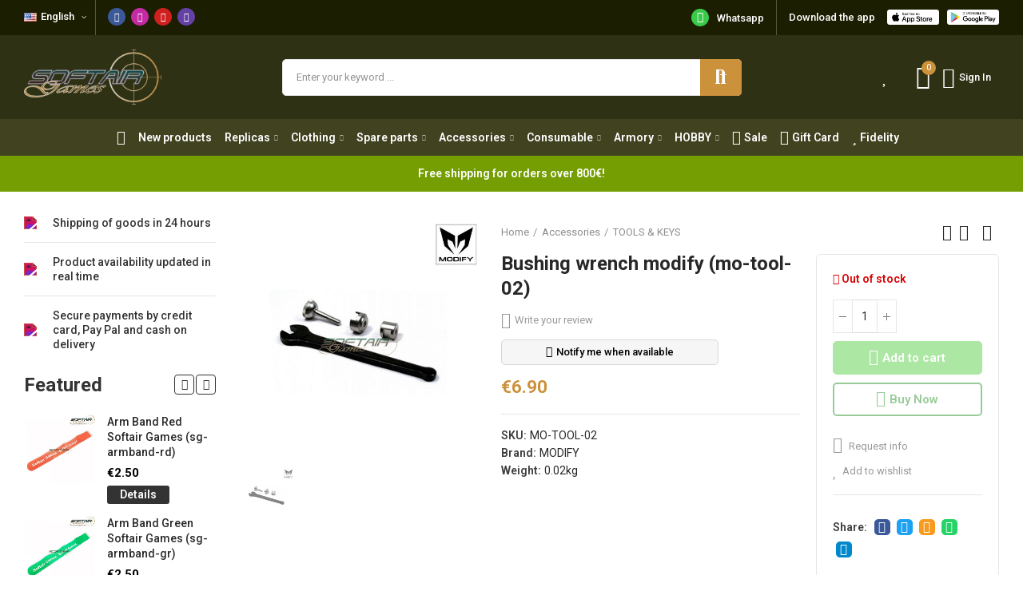

--- FILE ---
content_type: text/html; charset=utf-8
request_url: https://www.softairgames.net/en/tools-keys/20798-bushing-wrench-modify-mo-tool-02.html
body_size: 76740
content:
<!doctype html>
	<html lang="en">
		<head>
			
				
  <meta charset="utf-8">


  <meta http-equiv="x-ua-compatible" content="ie=edge">



  <title>Bushing wrench modify (mo-tool-02) - Softair Games - ASG Softair San Marino</title>
  
    
  
  <meta name="description" content="BRAND MODIFY

Bushing wrench.">
  <meta name="keywords" content="">
        <link rel="canonical" href="https://www.softairgames.net/en/tools-keys/20798-bushing-wrench-modify-mo-tool-02.html">
    
                  <link rel="alternate" href="https://www.softairgames.net/it/attrezzi-chiavi/20798-chiave-per-boccole-modify-mo-tool-02.html" hreflang="it">
                  <link rel="alternate" href="https://www.softairgames.net/en/tools-keys/20798-bushing-wrench-modify-mo-tool-02.html" hreflang="en-us">
        
  
    <script type="application/ld+json">
  {
    "@context": "https://schema.org",
    "@type": "Organization",
    "name" : "Softair Games - ASG Softair San Marino",
    "url" : "https://www.softairgames.net/en/",
          "logo": {
        "@type": "ImageObject",
        "url":"https://cdn.softairgames.net/img/logo-1651137100.jpg"
      }
      }
</script>

<script type="application/ld+json">
  {
    "@context": "https://schema.org",
    "@type": "WebPage",
    "isPartOf": {
      "@type": "WebSite",
      "url":  "https://www.softairgames.net/en/",
      "name": "Softair Games - ASG Softair San Marino"
    },
    "name": "Bushing wrench modify (mo-tool-02)",
    "url":  "https://www.softairgames.net/en/tools-keys/20798-bushing-wrench-modify-mo-tool-02.html"
  }
</script>


  <script type="application/ld+json">
    {
      "@context": "https://schema.org",
      "@type": "BreadcrumbList",
      "itemListElement": [
                  {
            "@type": "ListItem",
            "position": 1,
            "name": "Home",
            "item": "https://www.softairgames.net/en/"
          },                  {
            "@type": "ListItem",
            "position": 2,
            "name": "Accessories",
            "item": "https://www.softairgames.net/en/15-accessories"
          },                  {
            "@type": "ListItem",
            "position": 3,
            "name": "TOOLS &amp; KEYS",
            "item": "https://www.softairgames.net/en/422-tools-keys"
          },                  {
            "@type": "ListItem",
            "position": 4,
            "name": "Bushing wrench modify (mo-tool-02)",
            "item": "https://www.softairgames.net/en/tools-keys/20798-bushing-wrench-modify-mo-tool-02.html"
          }              ]
    }
  </script>
  
  
  
      <script type="application/ld+json">
  {
    "@context": "https://schema.org/",
    "@type": "Product",
    "name": "Bushing wrench modify (mo-tool-02)",
    "description": "BRAND MODIFY    Bushing wrench.",
    "category": "TOOLS &amp; KEYS",
    "image" :"https://cdn.softairgames.net/31819-home_default/bushing-wrench-modify-mo-tool-02.jpg",    "sku": "MO-TOOL-02",
    "mpn": "MO-TOOL-02"
        ,
    "brand": {
      "@type": "Brand",
      "name": "MODIFY"
    }
            ,
    "weight": {
        "@context": "https://schema.org",
        "@type": "QuantitativeValue",
        "value": "0.020000",
        "unitCode": "kg"
    }
        ,
    "offers": {
      "@type": "Offer",
      "priceCurrency": "EUR",
      "name": "Bushing wrench modify (mo-tool-02)",
      "price": "6.9",
      "url": "https://www.softairgames.net/en/tools-keys/20798-bushing-wrench-modify-mo-tool-02.html",
      "priceValidUntil": "2025-11-21",
              "image": ["https://cdn.softairgames.net/31819-square_large_default/bushing-wrench-modify-mo-tool-02.jpg"],
            "sku": "MO-TOOL-02",
      "mpn": "MO-TOOL-02",
                        "availability": "https://schema.org/OutOfStock",
      "seller": {
        "@type": "Organization",
        "name": "Softair Games - ASG Softair San Marino"
      }
    }
      }
</script>

  
  
    
  

  
    <meta property="og:title" content="Bushing wrench modify (mo-tool-02)" />
    <meta property="og:description" content="BRAND MODIFY

Bushing wrench." />
    <meta property="og:url" content="https://www.softairgames.net/en/tools-keys/20798-bushing-wrench-modify-mo-tool-02.html" />
    <meta property="og:site_name" content="Softair Games - ASG Softair San Marino" />
        



  <meta name="viewport" content="width=device-width, initial-scale=1.0, user-scalable=0" />



  <link rel="icon" type="image/vnd.microsoft.icon" href="https://cdn.softairgames.net/img/favicon.ico?1673455224">
  <link rel="shortcut icon" type="image/x-icon" href="https://cdn.softairgames.net/img/favicon.ico?1673455224">

  <link href="https://fonts.googleapis.com/css?family=Roboto:100,100italic,200,200italic,300,300italic,400,400italic,500,500italic,600,600italic,700,700italic,800,800italic,900,900italic" rel="stylesheet">

    <link rel="stylesheet" href="https://cdn.softairgames.net/themes/_libraries/font-awesome/css/font-awesome.min.css" type="text/css" media="all">
  <link rel="stylesheet" href="https://cdn.softairgames.net/modules/axoncreator/assets/lib/line-awesome/line-awesome.min.css" type="text/css" media="all">
  <link rel="stylesheet" href="https://cdn.softairgames.net/modules/axoncreator/assets/lib/eicons/css/elementor-icons.min.css" type="text/css" media="all">
  <link rel="stylesheet" href="https://cdn.softairgames.net/modules/axoncreator/assets/lib/font-awesome/css/font-awesome.min.css" type="text/css" media="all">
  <link rel="stylesheet" href="https://cdn.softairgames.net/modules/axoncreator/assets/lib/font-awesome/css/fontawesome.min.css" type="text/css" media="all">
  <link rel="stylesheet" href="https://cdn.softairgames.net/modules/axoncreator/assets/lib/font-awesome/css/regular.min.css" type="text/css" media="all">
  <link rel="stylesheet" href="https://cdn.softairgames.net/modules/axoncreator/assets/lib/font-awesome/css/solid.min.css" type="text/css" media="all">
  <link rel="stylesheet" href="https://cdn.softairgames.net/modules/axoncreator/assets/lib/font-awesome/css/brands.min.css" type="text/css" media="all">
  <link rel="stylesheet" href="https://cdn.softairgames.net/modules/axoncreator/assets/lib/pe-icon/Pe-icon-7-stroke.min.css" type="text/css" media="all">
  <link rel="stylesheet" href="https://cdn.softairgames.net/themes/akira/assets/css/theme.css" type="text/css" media="all">
  <link rel="stylesheet" href="https://cdn.softairgames.net/modules/blockreassurance/views/dist/front.css" type="text/css" media="all">
  <link rel="stylesheet" href="https://cdn.softairgames.net/modules/ps_socialfollow/views/css/ps_socialfollow.css" type="text/css" media="all">
  <link rel="stylesheet" href="https://cdn.softairgames.net/themes/akira/assets/mod_js/swiper/swiper.css" type="text/css" media="all">
  <link rel="stylesheet" href="https://cdn.softairgames.net/themes/akira/assets/mod_js/photoswipe/photoswipe.min.css" type="text/css" media="all">
  <link rel="stylesheet" href="https://cdn.softairgames.net/themes/akira/assets/mod_js/photoswipe/default-skin/default-skin.min.css" type="text/css" media="all">
  <link rel="stylesheet" href="https://cdn.softairgames.net/modules/paypal/views/css/paypal_fo.css" type="text/css" media="all">
  <link rel="stylesheet" href="https://cdn.softairgames.net/modules/auction/views/css/bids.css" type="text/css" media="all">
  <link rel="stylesheet" href="https://cdn.softairgames.net/modules/auction/views/css/auction.css" type="text/css" media="all">
  <link rel="stylesheet" href="https://cdn.softairgames.net/modules/auction/views/css/auction_bootstrap.css" type="text/css" media="all">
  <link rel="stylesheet" href="https://cdn.softairgames.net/modules/auction/views/css/jquery-confirm.css" type="text/css" media="all">
  <link rel="stylesheet" href="https://cdn.softairgames.net/modules/auction/views/css/timers/flip/flipclock.css" type="text/css" media="all">
  <link rel="stylesheet" href="https://cdn.softairgames.net/modules/auction/views/css/flipclock_auction.css" type="text/css" media="all">
  <link rel="stylesheet" href="https://cdn.softairgames.net/modules/allinone_rewards/css/presta-1.7/allinone_rewards-1.7.css" type="text/css" media="all">
  <link rel="stylesheet" href="https://cdn.softairgames.net/modules/mrshopmailnotifications/views/css/mrshopmailnotifications.css" type="text/css" media="all">
  <link rel="stylesheet" href="https://cdn.softairgames.net/modules/restrictpaymentmethods/views/css/restrictpaymentmethods.css" type="text/css" media="all">
  <link rel="stylesheet" href="https://cdn.softairgames.net/modules/blockproductsbycountry//views/css/tooltipster.bundle.min.css" type="text/css" media="all">
  <link rel="stylesheet" href="https://cdn.softairgames.net/modules/revsliderprestashop/public/assets/css/rs6.css" type="text/css" media="all">
  <link rel="stylesheet" href="https://cdn.softairgames.net/modules/powerfulformgenerator/views/css/contact-form-enhanced.css" type="text/css" media="all">
  <link rel="stylesheet" href="https://cdn.softairgames.net/modules/powerfulformgenerator/views/css/contact-form-1.7.css" type="text/css" media="all">
  <link rel="stylesheet" href="https://cdn.softairgames.net/modules/productcomments/views/css/productcomments.css" type="text/css" media="all">
  <link rel="stylesheet" href="https://cdn.softairgames.net/modules/customfields/views/css/customfields_common.css" type="text/css" media="all">
  <link rel="stylesheet" href="https://cdn.softairgames.net/modules/sniperfast/views/css/1_2_custom.css" type="text/css" media="all">
  <link rel="stylesheet" href="https://cdn.softairgames.net/modules/nrtsizechart//css/front.css" type="text/css" media="all">
  <link rel="stylesheet" href="https://cdn.softairgames.net/modules/nrtsizechart/css/sizechart_s_1.css" type="text/css" media="all">
  <link rel="stylesheet" href="https://cdn.softairgames.net/modules/productinforequests/views/css/font-awesome.min.css" type="text/css" media="all">
  <link rel="stylesheet" href="https://cdn.softairgames.net/modules/productinforequests/views/css/productinforequests.css" type="text/css" media="all">
  <link rel="stylesheet" href="https://cdn.softairgames.net/modules/mrshopcashondelivery/views/css/front/mrshopcashondelivery.css" type="text/css" media="all">
  <link rel="stylesheet" href="https://cdn.softairgames.net/modules/constriv/views/css/front.css" type="text/css" media="all">
  <link rel="stylesheet" href="https://cdn.softairgames.net/modules/mrshopblockwishlist/views/css/mrshopblockwishlist.css" type="text/css" media="all">
  <link rel="stylesheet" href="https://cdn.softairgames.net/js/jquery/ui/themes/base/minified/jquery-ui.min.css" type="text/css" media="all">
  <link rel="stylesheet" href="https://cdn.softairgames.net/js/jquery/ui/themes/base/minified/jquery.ui.theme.min.css" type="text/css" media="all">
  <link rel="stylesheet" href="https://cdn.softairgames.net/modules/giftcard/views/css/giftcard.css" type="text/css" media="all">
  <link rel="stylesheet" href="https://cdn.sniperfast.com/v2/200/sniperfast.css" type="text/css" media="all">
  <link rel="stylesheet" href="https://cdn.softairgames.net/modules/nrtsearchbar/views/css/front.css" type="text/css" media="all">
  <link rel="stylesheet" href="https://cdn.softairgames.net/modules/nrtsocialbutton/views/css/front.css" type="text/css" media="all">
  <link rel="stylesheet" href="https://cdn.softairgames.net/modules/axoncreator/assets/lib/animations/animations.min.css" type="text/css" media="all">
  <link rel="stylesheet" href="https://cdn.softairgames.net/modules/axoncreator/assets/lib/flatpickr/flatpickr.min.css" type="text/css" media="all">
  <link rel="stylesheet" href="https://cdn.softairgames.net/modules/axoncreator/assets/css/frontend.min.css" type="text/css" media="all">
  <link rel="stylesheet" href="https://cdn.softairgames.net/modules/axoncreator/assets/widgets/css/axps-widgets.min.css" type="text/css" media="all">
  <link rel="stylesheet" href="https://cdn.softairgames.net" type="text/css" media="all">
  <link rel="stylesheet" href="https://cdn.softairgames.net" type="text/css" media="all">
  <link rel="stylesheet" href="https://cdn.softairgames.net" type="text/css" media="all">
  <link rel="stylesheet" href="https://cdn.softairgames.net/js/jquery/ui/themes/base/jquery.ui.core.css" type="text/css" media="all">
  <link rel="stylesheet" href="https://cdn.softairgames.net/modules/pm_advancedsearch4/views/css/pm_advancedsearch4-17.css" type="text/css" media="all">
  <link rel="stylesheet" href="https://cdn.softairgames.net/modules/pm_advancedsearch4/views/css/pm_advancedsearch4_dynamic.css" type="text/css" media="all">
  <link rel="stylesheet" href="https://cdn.softairgames.net/modules/pm_advancedsearch4/views/css/selectize/selectize.css" type="text/css" media="all">
  <link rel="stylesheet" href="https://cdn.softairgames.net/modules/smartblog/views/css/front/blog_images.css" type="text/css" media="all">
  <link rel="stylesheet" href="https://cdn.softairgames.net/modules/smartblog/views/css/front/custom_s_1.css" type="text/css" media="all">
  <link rel="stylesheet" href="https://cdn.softairgames.net/themes/akira/assets/mod_css/global.css" type="text/css" media="all">
  <link rel="stylesheet" href="https://cdn.softairgames.net/themes/akira/assets/mod_css/types-product.css" type="text/css" media="all">
  <link rel="stylesheet" href="https://cdn.softairgames.net/themes/akira/assets/mod_css/types-blog.css" type="text/css" media="all">
  <link rel="stylesheet" href="https://cdn.softairgames.net/themes/akira/assets/mod_css/types-category.css" type="text/css" media="all">
  <link rel="stylesheet" href="https://cdn.softairgames.net/themes/akira/assets/mod_css/types-brand.css" type="text/css" media="all">
  <link rel="stylesheet" href="https://cdn.softairgames.net/themes/akira/assets/mod_css/types-instagram.css" type="text/css" media="all">
  <link rel="stylesheet" href="https://cdn.softairgames.net/modules/nrtthemecustomizer/views/css/front/images.css" type="text/css" media="all">
  <link rel="stylesheet" href="https://cdn.softairgames.net" type="text/css" media="all">
  <link rel="stylesheet" href="https://cdn.softairgames.net/modules/nrtthemecustomizer/views/css/front/custom_s_1.css" type="text/css" media="all">
  <link rel="stylesheet" href="https://cdn.softairgames.net/themes/akira-child-theme/assets/css/custom.css" type="text/css" media="all">




  <script type="text/javascript">
var _iub = _iub || [];
_iub.csConfiguration = {"invalidateConsentWithoutLog":true,"consentOnContinuedBrowsing":false,"perPurposeConsent":true,"lang":"en","siteId":1237337,"cookiePolicyId":52862693, "banner":{ "closeButtonRejects":true,"acceptButtonDisplay":true,"customizeButtonDisplay":true,"rejectButtonDisplay":true,"listPurposes":true,"explicitWithdrawal":true,"position":"float-top-center" }};
</script>
<script type="text/javascript" src="//cdn.iubenda.com/cs/iubenda_cs.js" charset="UTF-8" async></script>
			<script type='text/javascript'>
				var iCallback = function(){};

				if('callback' in _iub.csConfiguration) {
					if('onConsentGiven' in _iub.csConfiguration.callback) iCallback = _iub.csConfiguration.callback.onConsentGiven;

					_iub.csConfiguration.callback.onConsentGiven = function() {
						iCallback();

						jQuery('noscript._no_script_iub').each(function (a, b) { var el = jQuery(b); el.after(el.html()); });
					};
				};
			</script><script type="text/javascript">
    var sniperfast_customer_data = "0_1";
</script>
<link rel="stylesheet" href="https://www.softairgames.net/modules/axoncreator/assets/upload/css/global.css" type="text/css" media="all"><style id="elementor-post-13">.elementor-13 .elementor-element.elementor-element-7b769ff9 > .elementor-container{max-width:1600px;}.elementor-13 .elementor-element.elementor-element-7b769ff9:not(.elementor-motion-effects-element-type-background), .elementor-13 .elementor-element.elementor-element-7b769ff9 > .elementor-motion-effects-container > .elementor-motion-effects-layer{background-color:#1c1e02;}.elementor-13 .elementor-element.elementor-element-7b769ff9{transition:background 0.3s, border 0.3s, border-radius 0.3s, box-shadow 0.3s;padding:0px 15px 0px 15px;}.elementor-13 .elementor-element.elementor-element-7b769ff9 > .elementor-background-overlay{transition:background 0.3s, border-radius 0.3s, opacity 0.3s;}.elementor-13 .elementor-element.elementor-element-f9c7a9c.elementor-column .elementor-column-wrap{align-items:center;}.elementor-13 .elementor-element.elementor-element-f9c7a9c.elementor-column > .elementor-column-wrap > .elementor-widget-wrap{align-content:center;}.elementor-13 .elementor-element.elementor-element-f9c7a9c > .elementor-column-wrap > .elementor-widget-wrap > .elementor-widget:not(.elementor-widget__width-auto):not(.elementor-widget__width-initial):not(:last-child):not(.elementor-absolute){margin-bottom:0px;}.elementor-13 .elementor-element.elementor-element-f9c7a9c > .elementor-element-populated{padding:0px 15px 0px 15px;}.elementor-13 .elementor-element.elementor-element-55c909aa .axps-dropdown-toggle{font-size:13px;font-weight:500;line-height:22px;fill:#ffffff;color:#ffffff;border-style:solid;border-width:0px 1px 0px 0px;border-color:rgba(255,255,255,0.25);padding:10px 10px 12px 0px;}.elementor-13 .elementor-element.elementor-element-55c909aa .axps-dropdown-wrapper:hover .axps-dropdown-toggle, .elementor-13 .elementor-element.elementor-element-55c909aa .axps-dropdown-wrapper.open .axps-dropdown-toggle{fill:rgba(255,255,255,0.8);color:rgba(255,255,255,0.8);}.elementor-13 .elementor-element.elementor-element-55c909aa{width:auto;max-width:auto;}.elementor-13 .elementor-element.elementor-element-69fc8005 .elementor-repeater-item-e996938{background-color:#c32aa3;}.elementor-13 .elementor-element.elementor-element-69fc8005 .elementor-social-icon{font-size:11px;padding:0.5em;}.elementor-13 .elementor-element.elementor-element-69fc8005 .elementor-social-icon:not(:last-child){margin-right:7px;}.elementor-13 .elementor-element.elementor-element-69fc8005 > .elementor-widget-container{padding:10px 0px 8px 15px;}.elementor-13 .elementor-element.elementor-element-69fc8005{width:auto;max-width:auto;}.elementor-13 .elementor-element.elementor-element-20cb1fb3.elementor-column .elementor-column-wrap{align-items:center;}.elementor-13 .elementor-element.elementor-element-20cb1fb3.elementor-column > .elementor-column-wrap > .elementor-widget-wrap{align-content:center;justify-content:flex-end;}.elementor-13 .elementor-element.elementor-element-20cb1fb3 > .elementor-column-wrap > .elementor-widget-wrap > .elementor-widget:not(.elementor-widget__width-auto):not(.elementor-widget__width-initial):not(:last-child):not(.elementor-absolute){margin-bottom:0px;}.elementor-13 .elementor-element.elementor-element-20cb1fb3 .elementor-element-populated a:hover{color:#3ac948;}.elementor-13 .elementor-element.elementor-element-20cb1fb3 > .elementor-element-populated{text-align:right;padding:0px 15px 0px 15px;}.elementor-13 .elementor-element.elementor-element-10cb911e.elementor-view-stacked .elementor-icon{background-color:#3ac948;}.elementor-13 .elementor-element.elementor-element-10cb911e.elementor-view-framed .elementor-icon, .elementor-13 .elementor-element.elementor-element-10cb911e.elementor-view-default .elementor-icon{fill:#3ac948;color:#3ac948;border-color:#3ac948;}.elementor-13 .elementor-element.elementor-element-10cb911e.elementor-position-right .elementor-icon-box-icon{margin-left:10px;}.elementor-13 .elementor-element.elementor-element-10cb911e.elementor-position-left .elementor-icon-box-icon{margin-right:10px;}.elementor-13 .elementor-element.elementor-element-10cb911e.elementor-position-top .elementor-icon-box-icon{margin-bottom:10px;}.elementor-13 .elementor-element.elementor-element-10cb911e .elementor-icon{font-size:14px;padding:0.3em;}.elementor-13 .elementor-element.elementor-element-10cb911e .elementor-icon i{transform:rotate(0deg);}.elementor-13 .elementor-element.elementor-element-10cb911e .elementor-icon-box-wrapper{text-align:left;}.elementor-13 .elementor-element.elementor-element-10cb911e .elementor-icon-box-content .elementor-icon-box-title{color:#ffffff;font-size:13px;font-weight:500;}.elementor-13 .elementor-element.elementor-element-10cb911e > .elementor-widget-container{margin:0px 5px 0px 0px;padding:11px 15px 11px 10px;border-style:solid;border-width:0px 1px 0px 0px;border-color:rgba(255,255,255,0.25);border-radius:0px 0px 0px 0px;}.elementor-13 .elementor-element.elementor-element-10cb911e{width:auto;max-width:auto;}.elementor-13 .elementor-element.elementor-element-b7cfd31.elementor-widget-heading .elementor-heading-title{color:#ffffff;}.elementor-13 .elementor-element.elementor-element-b7cfd31 .elementor-heading-title{font-size:13px;font-weight:500;line-height:22px;}.elementor-13 .elementor-element.elementor-element-b7cfd31 > .elementor-widget-container{padding:11px 10px 11px 10px;}.elementor-13 .elementor-element.elementor-element-b7cfd31{width:auto;max-width:auto;}.elementor-13 .elementor-element.elementor-element-3a281ad6 .elementor-image img{width:65px;}.elementor-13 .elementor-element.elementor-element-3a281ad6 > .elementor-widget-container{margin:10px 5px 0px 5px;}.elementor-13 .elementor-element.elementor-element-3a281ad6{width:auto;max-width:auto;}.elementor-13 .elementor-element.elementor-element-300524b4 .elementor-image img{width:65px;}.elementor-13 .elementor-element.elementor-element-300524b4 > .elementor-widget-container{margin:10px 0px 0px 5px;}.elementor-13 .elementor-element.elementor-element-300524b4{width:auto;max-width:auto;}.elementor-13 .elementor-element.elementor-element-7f302bf8 > .elementor-container{max-width:1600px;min-height:105px;}.elementor-13 .elementor-element.elementor-element-7f302bf8 > .elementor-container > .elementor-row > .elementor-column > .elementor-column-wrap > .elementor-widget-wrap{align-content:center;align-items:center;}.elementor-13 .elementor-element.elementor-element-7f302bf8:not(.elementor-motion-effects-element-type-background), .elementor-13 .elementor-element.elementor-element-7f302bf8 > .elementor-motion-effects-container > .elementor-motion-effects-layer{background-color:#2f3115;}.elementor-13 .elementor-element.elementor-element-7f302bf8{transition:background 0.3s, border 0.3s, border-radius 0.3s, box-shadow 0.3s;padding:0px 15px 0px 15px;z-index:2;}.elementor-13 .elementor-element.elementor-element-7f302bf8 > .elementor-background-overlay{transition:background 0.3s, border-radius 0.3s, opacity 0.3s;}.elementor-13 .elementor-element.elementor-element-161985ce > .elementor-column-wrap > .elementor-widget-wrap > .elementor-widget:not(.elementor-widget__width-auto):not(.elementor-widget__width-initial):not(:last-child):not(.elementor-absolute){margin-bottom:0px;}.elementor-13 .elementor-element.elementor-element-161985ce > .elementor-element-populated{padding:0px 0px 0px 15px;}.elementor-13 .elementor-element.elementor-element-62c1a928{text-align:left;}.elementor-13 .elementor-element.elementor-element-62c1a928 .elementor-image img{width:172px;max-width:100%;opacity:1;}.elementor-13 .elementor-element.elementor-element-39d480fc.elementor-column > .elementor-column-wrap > .elementor-widget-wrap{justify-content:center;}.elementor-13 .elementor-element.elementor-element-39d480fc > .elementor-column-wrap > .elementor-widget-wrap > .elementor-widget:not(.elementor-widget__width-auto):not(.elementor-widget__width-initial):not(:last-child):not(.elementor-absolute){margin-bottom:0px;}.elementor-13 .elementor-element.elementor-element-39d480fc > .elementor-element-populated{text-align:center;}.elementor-13 .elementor-element.elementor-element-6527cca3 .search-widget .search-submit{width:52px;fill:#ffffff;color:#ffffff;background-color:#cb913b;border-radius:0 5px 5px 0;}body:not(.rtl) .elementor-13 .elementor-element.elementor-element-6527cca3 .search-widget .category-dropdown{right:calc(52px - 2px);}body.rtl .elementor-13 .elementor-element.elementor-element-6527cca3 .search-widget .category-dropdown{left:calc(52px - 2px);}.elementor-13 .elementor-element.elementor-element-6527cca3 .search-widget .search-submit::after{border-color:#ffffff;}.elementor-13 .elementor-element.elementor-element-6527cca3 .search-widget .search-submit:hover{fill:#ffffff;color:#ffffff;background-color:#ad7520;}.elementor-13 .elementor-element.elementor-element-6527cca3 .search-widget .query, .elementor-13 .elementor-element.elementor-element-6527cca3 .category-dropdown .category-dropdown-inner > a{font-size:13px;}.elementor-13 .elementor-element.elementor-element-6527cca3 .search-widget .query{background-color:#ffffff;border-radius:5px 5px 5px 5px;}body:not(.rtl) .elementor-13 .elementor-element.elementor-element-6527cca3 .search-widget .search-submit{border-radius:0 5px 5px 0;}body.rtl .elementor-13 .elementor-element.elementor-element-6527cca3 .search-widget .search-submit{border-radius:5px 0 0 5px;}.elementor-13 .elementor-element.elementor-element-f294b52.elementor-column .elementor-column-wrap{align-items:center;}.elementor-13 .elementor-element.elementor-element-f294b52.elementor-column > .elementor-column-wrap > .elementor-widget-wrap{align-content:center;justify-content:flex-end;}.elementor-13 .elementor-element.elementor-element-f294b52 > .elementor-column-wrap > .elementor-widget-wrap > .elementor-widget:not(.elementor-widget__width-auto):not(.elementor-widget__width-initial):not(:last-child):not(.elementor-absolute){margin-bottom:0px;}.elementor-13 .elementor-element.elementor-element-f294b52 .elementor-element-populated a{color:#ffffff;}.elementor-13 .elementor-element.elementor-element-f294b52 > .elementor-element-populated{text-align:right;padding:0px 15px 0px 0px;}.elementor-13 .elementor-element.elementor-element-726a0fc .btn-canvas i{font-size:30px;}.elementor-13 .elementor-element.elementor-element-726a0fc .btn-canvas svg{width:30px;height:30px;}.elementor-13 .elementor-element.elementor-element-726a0fc .btn-canvas .cart-nbr{top:-5px;right:-7px;min-width:18px;line-height:18px;font-size:11px;background-color:#cb913b;}.elementor-13 .elementor-element.elementor-element-726a0fc .btn-canvas:hover{fill:#cb913b;color:#cb913b;}.elementor-13 .elementor-element.elementor-element-726a0fc .btn-canvas{padding:10px 0px 10px 0px;}.elementor-13 .elementor-element.elementor-element-726a0fc > .elementor-widget-container{margin:0px 0px 0px 15px;}.elementor-13 .elementor-element.elementor-element-726a0fc{width:auto;max-width:auto;}.elementor-13 .elementor-element.elementor-element-10d1f329 .btn-canvas i{font-size:26px;}.elementor-13 .elementor-element.elementor-element-10d1f329 .btn-canvas svg{width:26px;height:26px;}.elementor-13 .elementor-element.elementor-element-10d1f329 .btn-canvas{font-size:13px;font-weight:500;padding:10px 0px 10px 0px;}.elementor-13 .elementor-element.elementor-element-10d1f329 .btn-canvas:hover{fill:#cb913b;color:#cb913b;}.elementor-13 .elementor-element.elementor-element-10d1f329 > .elementor-widget-container{margin:0px 0px 0px 15px;}.elementor-13 .elementor-element.elementor-element-10d1f329{width:auto;max-width:auto;}.elementor-13 .elementor-element.elementor-element-4d1448e7 > .elementor-container{max-width:1600px;}.elementor-13 .elementor-element.elementor-element-4d1448e7 > .elementor-container > .elementor-row > .elementor-column > .elementor-column-wrap > .elementor-widget-wrap{align-content:center;align-items:center;}.elementor-13 .elementor-element.elementor-element-4d1448e7:not(.elementor-motion-effects-element-type-background), .elementor-13 .elementor-element.elementor-element-4d1448e7 > .elementor-motion-effects-container > .elementor-motion-effects-layer{background-color:#404220;}.elementor-13 .elementor-element.elementor-element-4d1448e7{transition:background 0.3s, border 0.3s, border-radius 0.3s, box-shadow 0.3s;padding:0px 15px 0px 15px;}.elementor-13 .elementor-element.elementor-element-4d1448e7 > .elementor-background-overlay{transition:background 0.3s, border-radius 0.3s, opacity 0.3s;}.elementor-13 .elementor-element.elementor-element-668104c9.elementor-column > .elementor-column-wrap > .elementor-widget-wrap{justify-content:center;}.elementor-13 .elementor-element.elementor-element-668104c9 > .elementor-column-wrap > .elementor-widget-wrap > .elementor-widget:not(.elementor-widget__width-auto):not(.elementor-widget__width-initial):not(:last-child):not(.elementor-absolute){margin-bottom:0px;}.elementor-13 .elementor-element.elementor-element-668104c9 > .elementor-element-populated{text-align:center;padding:0px 15px 0px 15px;}.elementor-13 .elementor-element.elementor-element-4556052b .menu-horizontal .item-level-0 > a, .elementor-13 .elementor-element.elementor-element-4556052b .menu-vertical .item-level-0 > a{font-size:14px;font-weight:600;line-height:19px;fill:#ffffff;color:#ffffff;padding:13px 0px 13px 0px;}.elementor-13 .elementor-element.elementor-element-4556052b .menu-horizontal .item-level-0:hover > a, .elementor-13 .elementor-element.elementor-element-4556052b .menu-vertical .item-level-0:hover > a, .elementor-13 .elementor-element.elementor-element-4556052b .menu-horizontal .item-level-0.current-menu-item > a, .elementor-13 .elementor-element.elementor-element-4556052b .menu-vertical .item-level-0.current-menu-item > a{color:#cb913b;}.elementor-13 .elementor-element.elementor-element-4556052b .menu-horizontal .item-level-0{margin:0px 8px 0px 8px;}.elementor-13 .elementor-element.elementor-element-4556052b > .elementor-widget-container{margin:0px 0px 0px -10px;}.elementor-13 .elementor-element.elementor-element-4556052b{width:auto;max-width:auto;}.elementor-13 .elementor-element.elementor-element-742f051d > .elementor-container{max-width:1600px;}.elementor-13 .elementor-element.elementor-element-742f051d > .elementor-container > .elementor-row > .elementor-column > .elementor-column-wrap > .elementor-widget-wrap{align-content:center;align-items:center;}.elementor-13 .elementor-element.elementor-element-742f051d:not(.elementor-motion-effects-element-type-background), .elementor-13 .elementor-element.elementor-element-742f051d > .elementor-motion-effects-container > .elementor-motion-effects-layer{background-color:#2f3115;}.elementor-13 .elementor-element.elementor-element-742f051d{transition:background 0.3s, border 0.3s, border-radius 0.3s, box-shadow 0.3s;padding:0px 15px 0px 15px;}.elementor-13 .elementor-element.elementor-element-742f051d > .elementor-background-overlay{transition:background 0.3s, border-radius 0.3s, opacity 0.3s;}.elementor-13 .elementor-element.elementor-element-742f051d a{color:#ffffff;}.elementor-13 .elementor-element.elementor-element-54757daa.elementor-column .elementor-column-wrap{align-items:center;}.elementor-13 .elementor-element.elementor-element-54757daa.elementor-column > .elementor-column-wrap > .elementor-widget-wrap{align-content:center;justify-content:flex-start;}.elementor-13 .elementor-element.elementor-element-54757daa > .elementor-column-wrap > .elementor-widget-wrap > .elementor-widget:not(.elementor-widget__width-auto):not(.elementor-widget__width-initial):not(:last-child):not(.elementor-absolute){margin-bottom:0px;}.elementor-13 .elementor-element.elementor-element-54757daa > .elementor-element-populated{padding:0px 15px 0px 15px;}.elementor-13 .elementor-element.elementor-element-4a68b8cc .btn-canvas i{font-size:24px;}.elementor-13 .elementor-element.elementor-element-4a68b8cc .btn-canvas{padding:12px 0px 12px 0px;}.elementor-13 .elementor-element.elementor-element-4a68b8cc > .elementor-widget-container{margin:0px 15px 0px 0px;}.elementor-13 .elementor-element.elementor-element-4a68b8cc{width:auto;max-width:auto;}.elementor-13 .elementor-element.elementor-element-2205416f{text-align:left;width:initial;max-width:initial;}.elementor-13 .elementor-element.elementor-element-2205416f .elementor-image img{width:100px;max-width:100%;opacity:1;}.elementor-13 .elementor-element.elementor-element-640a712e.elementor-column .elementor-column-wrap{align-items:center;}.elementor-13 .elementor-element.elementor-element-640a712e.elementor-column > .elementor-column-wrap > .elementor-widget-wrap{align-content:center;justify-content:flex-end;}.elementor-13 .elementor-element.elementor-element-640a712e > .elementor-column-wrap > .elementor-widget-wrap > .elementor-widget:not(.elementor-widget__width-auto):not(.elementor-widget__width-initial):not(:last-child):not(.elementor-absolute){margin-bottom:0px;}.elementor-13 .elementor-element.elementor-element-640a712e > .elementor-element-populated{text-align:right;padding:0px 15px 0px 15px;}.elementor-13 .elementor-element.elementor-element-6f141a34 .btn-canvas i{font-size:26px;}.elementor-13 .elementor-element.elementor-element-6f141a34 .btn-canvas svg{width:26px;height:26px;}.elementor-13 .elementor-element.elementor-element-6f141a34 .btn-canvas:hover{fill:#cb913b;color:#cb913b;}.elementor-13 .elementor-element.elementor-element-6f141a34 .btn-canvas{padding:12px 0px 10px 0px;}.elementor-13 .elementor-element.elementor-element-6f141a34 > .elementor-widget-container{margin:0px 45px 0px 0px;}.elementor-13 .elementor-element.elementor-element-6f141a34{width:auto;max-width:auto;}.elementor-13 .elementor-element.elementor-element-1aea6605 .btn-canvas i{font-size:28px;}.elementor-13 .elementor-element.elementor-element-1aea6605 .btn-canvas svg{width:28px;height:28px;}.elementor-13 .elementor-element.elementor-element-1aea6605 .btn-canvas .cart-nbr{top:-5px;right:-5px;min-width:18px;line-height:18px;font-size:11px;}.elementor-13 .elementor-element.elementor-element-1aea6605 .btn-canvas:hover{fill:#cb913b;color:#cb913b;}.elementor-13 .elementor-element.elementor-element-1aea6605 .btn-canvas{padding:10px 0px 10px 0px;}.elementor-13 .elementor-element.elementor-element-1aea6605 > .elementor-widget-container{margin:0px 0px 0px 15px;}.elementor-13 .elementor-element.elementor-element-1aea6605{width:auto;max-width:auto;}.elementor-13 .elementor-element.elementor-element-7cc8f07f .btn-canvas i{font-size:26px;}.elementor-13 .elementor-element.elementor-element-7cc8f07f .btn-canvas svg{width:26px;height:26px;}.elementor-13 .elementor-element.elementor-element-7cc8f07f .btn-canvas:hover{fill:#cb913b;color:#cb913b;}.elementor-13 .elementor-element.elementor-element-7cc8f07f .btn-canvas{padding:12px 0px 12px 0px;}.elementor-13 .elementor-element.elementor-element-7cc8f07f > .elementor-widget-container{margin:0px 0px 0px 15px;}.elementor-13 .elementor-element.elementor-element-7cc8f07f{width:auto;max-width:auto;}.elementor-13 .elementor-element.elementor-element-36eca3a7 > .elementor-container{max-width:1600px;}.elementor-13 .elementor-element.elementor-element-36eca3a7:not(.elementor-motion-effects-element-type-background), .elementor-13 .elementor-element.elementor-element-36eca3a7 > .elementor-motion-effects-container > .elementor-motion-effects-layer{background-color:#749e01;}.elementor-13 .elementor-element.elementor-element-36eca3a7{transition:background 0.3s, border 0.3s, border-radius 0.3s, box-shadow 0.3s;padding:12px 0px 12px 0px;}.elementor-13 .elementor-element.elementor-element-36eca3a7 > .elementor-background-overlay{transition:background 0.3s, border-radius 0.3s, opacity 0.3s;}.elementor-13 .elementor-element.elementor-element-9d65da8.elementor-column .elementor-column-wrap{align-items:center;}.elementor-13 .elementor-element.elementor-element-9d65da8.elementor-column > .elementor-column-wrap > .elementor-widget-wrap{align-content:center;}.elementor-13 .elementor-element.elementor-element-9d65da8 > .elementor-column-wrap > .elementor-widget-wrap > .elementor-widget:not(.elementor-widget__width-auto):not(.elementor-widget__width-initial):not(:last-child):not(.elementor-absolute){margin-bottom:0px;}.elementor-13 .elementor-element.elementor-element-9d65da8 > .elementor-element-populated{padding:0px 15px 0px 15px;}.elementor-13 .elementor-element.elementor-element-232b1656 .elementor-text-editor{text-align:center;}.elementor-13 .elementor-element.elementor-element-232b1656{color:#ffffff;}.elementor-13 .elementor-element.elementor-element-232b1656 a, .elementor-13 .elementor-element.elementor-element-232b1656 p{color:inherit;}.elementor-13 .elementor-element.elementor-element-232b1656, .elementor-13 .elementor-element.elementor-element-232b1656 a, .elementor-13 .elementor-element.elementor-element-232b1656 p{font-weight:600;}@media(max-width:1024px){.elementor-13 .elementor-element.elementor-element-7b769ff9{padding:0px 10px 0px 10px;}.elementor-13 .elementor-element.elementor-element-f9c7a9c > .elementor-element-populated{padding:0px 10px 0px 10px;}.elementor-13 .elementor-element.elementor-element-69fc8005{text-align:center;}.elementor-13 .elementor-element.elementor-element-20cb1fb3 > .elementor-element-populated{padding:0px 10px 0px 10px;}.elementor-13 .elementor-element.elementor-element-7f302bf8 > .elementor-container{min-height:400px;}.elementor-13 .elementor-element.elementor-element-7f302bf8{padding:0px 10px 0px 10px;}.elementor-13 .elementor-element.elementor-element-161985ce > .elementor-element-populated{padding:0px 10px 0px 10px;}.elementor-13 .elementor-element.elementor-element-62c1a928{text-align:center;}.elementor-13 .elementor-element.elementor-element-39d480fc > .elementor-element-populated{padding:0px 10px 0px 10px;}.elementor-13 .elementor-element.elementor-element-f294b52 > .elementor-element-populated{padding:0px 10px 0px 10px;}.elementor-13 .elementor-element.elementor-element-4d1448e7{padding:0px 10px 0px 10px;}.elementor-13 .elementor-element.elementor-element-668104c9 > .elementor-element-populated{padding:0px 10px 0px 10px;}.elementor-13 .elementor-element.elementor-element-742f051d{padding:0px 10px 0px 10px;}.elementor-13 .elementor-element.elementor-element-54757daa > .elementor-element-populated{padding:0px 10px 0px 10px;}.elementor-13 .elementor-element.elementor-element-2205416f{text-align:center;}.elementor-13 .elementor-element.elementor-element-640a712e > .elementor-element-populated{padding:0px 10px 0px 10px;}.elementor-13 .elementor-element.elementor-element-36eca3a7{padding:8px 0px 8px 0px;}.elementor-13 .elementor-element.elementor-element-9d65da8 > .elementor-element-populated{padding:0px 10px 0px 10px;}}@media(max-width:767px){.elementor-13 .elementor-element.elementor-element-7b769ff9{padding:0px 5px 0px 5px;}.elementor-13 .elementor-element.elementor-element-f9c7a9c > .elementor-element-populated{padding:0px 5px 0px 5px;}.elementor-13 .elementor-element.elementor-element-69fc8005{text-align:center;}.elementor-13 .elementor-element.elementor-element-20cb1fb3 > .elementor-element-populated{padding:0px 5px 0px 5px;}.elementor-13 .elementor-element.elementor-element-10cb911e .elementor-icon-box-icon{margin-bottom:10px;}.elementor-13 .elementor-element.elementor-element-7f302bf8 > .elementor-container{min-height:400px;}.elementor-13 .elementor-element.elementor-element-7f302bf8{padding:0px 5px 0px 5px;}.elementor-13 .elementor-element.elementor-element-161985ce > .elementor-element-populated{padding:0px 5px 0px 5px;}.elementor-13 .elementor-element.elementor-element-62c1a928{text-align:center;}.elementor-13 .elementor-element.elementor-element-39d480fc > .elementor-element-populated{padding:0px 5px 0px 5px;}.elementor-13 .elementor-element.elementor-element-f294b52 > .elementor-element-populated{padding:0px 5px 0px 5px;}.elementor-13 .elementor-element.elementor-element-4d1448e7{padding:0px 5px 0px 5px;}.elementor-13 .elementor-element.elementor-element-668104c9 > .elementor-element-populated{padding:0px 5px 0px 5px;}.elementor-13 .elementor-element.elementor-element-742f051d{padding:0px 5px 0px 5px;}.elementor-13 .elementor-element.elementor-element-54757daa{width:45%;}.elementor-13 .elementor-element.elementor-element-54757daa > .elementor-element-populated{padding:0px 0px 0px 5px;}.elementor-13 .elementor-element.elementor-element-4a68b8cc > .elementor-widget-container{margin:0px 0px 0px 0px;}.elementor-13 .elementor-element.elementor-element-2205416f{text-align:center;width:120px;max-width:120px;}.elementor-13 .elementor-element.elementor-element-640a712e{width:55%;}.elementor-13 .elementor-element.elementor-element-640a712e > .elementor-element-populated{padding:0px 10px 0px 0px;}.elementor-13 .elementor-element.elementor-element-36eca3a7{padding:8px 0px 8px 0px;}.elementor-13 .elementor-element.elementor-element-9d65da8 > .elementor-element-populated{padding:0px 5px 0px 5px;}}@media(min-width:768px){.elementor-13 .elementor-element.elementor-element-f9c7a9c{width:40%;}.elementor-13 .elementor-element.elementor-element-20cb1fb3{width:60%;}.elementor-13 .elementor-element.elementor-element-161985ce{width:27%;}.elementor-13 .elementor-element.elementor-element-39d480fc{width:46%;}.elementor-13 .elementor-element.elementor-element-f294b52{width:27%;}}@media(max-width:1024px) and (min-width:768px){.elementor-13 .elementor-element.elementor-element-54757daa{width:50%;}.elementor-13 .elementor-element.elementor-element-640a712e{width:50%;}}</style><style id="elementor-post-17">.elementor-17 .elementor-element.elementor-element-1e6d490b > .elementor-container{max-width:1600px;min-height:70px;}.elementor-17 .elementor-element.elementor-element-1e6d490b > .elementor-container > .elementor-row > .elementor-column > .elementor-column-wrap > .elementor-widget-wrap{align-content:center;align-items:center;}.elementor-17 .elementor-element.elementor-element-1e6d490b:not(.elementor-motion-effects-element-type-background), .elementor-17 .elementor-element.elementor-element-1e6d490b > .elementor-motion-effects-container > .elementor-motion-effects-layer{background-color:#2f3115;}.elementor-17 .elementor-element.elementor-element-1e6d490b{transition:background 0.3s, border 0.3s, border-radius 0.3s, box-shadow 0.3s;padding:5px 15px 5px 15px;z-index:2;}.elementor-17 .elementor-element.elementor-element-1e6d490b > .elementor-background-overlay{transition:background 0.3s, border-radius 0.3s, opacity 0.3s;}.elementor-17 .elementor-element.elementor-element-7c6f0502.elementor-column .elementor-column-wrap{align-items:center;}.elementor-17 .elementor-element.elementor-element-7c6f0502.elementor-column > .elementor-column-wrap > .elementor-widget-wrap{align-content:center;justify-content:flex-start;}.elementor-17 .elementor-element.elementor-element-7c6f0502 > .elementor-column-wrap > .elementor-widget-wrap > .elementor-widget:not(.elementor-widget__width-auto):not(.elementor-widget__width-initial):not(:last-child):not(.elementor-absolute){margin-bottom:0px;}.elementor-17 .elementor-element.elementor-element-7c6f0502 > .elementor-element-populated{padding:0px 0px 0px 0px;}.elementor-17 .elementor-element.elementor-element-3233831b{text-align:left;width:initial;max-width:initial;}.elementor-17 .elementor-element.elementor-element-3233831b .elementor-image img{width:120px;max-width:100%;opacity:1;}.elementor-17 .elementor-element.elementor-element-3233831b > .elementor-widget-container{margin:0px 0px 0px 20px;}.elementor-17 .elementor-element.elementor-element-3c8840ce.elementor-column > .elementor-column-wrap > .elementor-widget-wrap{justify-content:center;}.elementor-17 .elementor-element.elementor-element-3c8840ce > .elementor-column-wrap > .elementor-widget-wrap > .elementor-widget:not(.elementor-widget__width-auto):not(.elementor-widget__width-initial):not(:last-child):not(.elementor-absolute){margin-bottom:0px;}.elementor-17 .elementor-element.elementor-element-3c8840ce > .elementor-element-populated{text-align:center;}.elementor-17 .elementor-element.elementor-element-53f62134 .search-widget .query{height:42px;background-color:#ffffff;border-radius:5px 5px 5px 5px;}.elementor-17 .elementor-element.elementor-element-53f62134 .category-dropdown .category-dropdown-inner{height:42px;line-height:42px;}.elementor-17 .elementor-element.elementor-element-53f62134 .search-widget .search-submit{width:52px;fill:#ffffff;color:#ffffff;background-color:#cb913b;border-radius:0 5px 5px 0;}body:not(.rtl) .elementor-17 .elementor-element.elementor-element-53f62134 .search-widget .category-dropdown{right:calc(52px - 2px);}body.rtl .elementor-17 .elementor-element.elementor-element-53f62134 .search-widget .category-dropdown{left:calc(52px - 2px);}.elementor-17 .elementor-element.elementor-element-53f62134 .search-widget .search-submit::after{border-color:#ffffff;}.elementor-17 .elementor-element.elementor-element-53f62134 .search-widget .search-submit:hover{fill:#ffffff;color:#ffffff;background-color:#ad7520;}.elementor-17 .elementor-element.elementor-element-53f62134 .search-widget .query, .elementor-17 .elementor-element.elementor-element-53f62134 .category-dropdown .category-dropdown-inner > a{font-size:13px;}body:not(.rtl) .elementor-17 .elementor-element.elementor-element-53f62134 .search-widget .search-submit{border-radius:0 5px 5px 0;}body.rtl .elementor-17 .elementor-element.elementor-element-53f62134 .search-widget .search-submit{border-radius:5px 0 0 5px;}.elementor-17 .elementor-element.elementor-element-4e4654c9.elementor-column .elementor-column-wrap{align-items:center;}.elementor-17 .elementor-element.elementor-element-4e4654c9.elementor-column > .elementor-column-wrap > .elementor-widget-wrap{align-content:center;justify-content:flex-end;}.elementor-17 .elementor-element.elementor-element-4e4654c9 > .elementor-column-wrap > .elementor-widget-wrap > .elementor-widget:not(.elementor-widget__width-auto):not(.elementor-widget__width-initial):not(:last-child):not(.elementor-absolute){margin-bottom:0px;}.elementor-17 .elementor-element.elementor-element-4e4654c9 .elementor-element-populated a{color:#ffffff;}.elementor-17 .elementor-element.elementor-element-4e4654c9 > .elementor-element-populated{text-align:right;padding:0px 15px 0px 0px;}.elementor-17 .elementor-element.elementor-element-1d4dcda .btn-canvas i{font-size:30px;}.elementor-17 .elementor-element.elementor-element-1d4dcda .btn-canvas svg{width:30px;height:30px;}.elementor-17 .elementor-element.elementor-element-1d4dcda .btn-canvas .cart-nbr{top:-3px;right:-5px;min-width:18px;line-height:18px;font-size:11px;background-color:#cb913b;}.elementor-17 .elementor-element.elementor-element-1d4dcda .btn-canvas:hover{fill:#cb913b;color:#cb913b;}.elementor-17 .elementor-element.elementor-element-1d4dcda .btn-canvas{padding:10px 0px 10px 0px;}.elementor-17 .elementor-element.elementor-element-1d4dcda{width:auto;max-width:auto;}.elementor-17 .elementor-element.elementor-element-4b5966e7 .btn-canvas i{font-size:26px;}.elementor-17 .elementor-element.elementor-element-4b5966e7 .btn-canvas svg{width:26px;height:26px;}.elementor-17 .elementor-element.elementor-element-4b5966e7 .btn-canvas{font-size:13px;font-weight:500;padding:10px 0px 10px 0px;}.elementor-17 .elementor-element.elementor-element-4b5966e7 .btn-canvas:hover{fill:#cb913b;color:#cb913b;}.elementor-17 .elementor-element.elementor-element-4b5966e7 > .elementor-widget-container{margin:0px 0px 0px 15px;}.elementor-17 .elementor-element.elementor-element-4b5966e7{width:auto;max-width:auto;}.elementor-17 .elementor-element.elementor-element-4340a448 > .elementor-container{max-width:1600px;}.elementor-17 .elementor-element.elementor-element-4340a448 > .elementor-container > .elementor-row > .elementor-column > .elementor-column-wrap > .elementor-widget-wrap{align-content:center;align-items:center;}.elementor-17 .elementor-element.elementor-element-4340a448:not(.elementor-motion-effects-element-type-background), .elementor-17 .elementor-element.elementor-element-4340a448 > .elementor-motion-effects-container > .elementor-motion-effects-layer{background-color:#404220;}.elementor-17 .elementor-element.elementor-element-4340a448{transition:background 0.3s, border 0.3s, border-radius 0.3s, box-shadow 0.3s;padding:0px 15px 0px 15px;}.elementor-17 .elementor-element.elementor-element-4340a448 > .elementor-background-overlay{transition:background 0.3s, border-radius 0.3s, opacity 0.3s;}.elementor-17 .elementor-element.elementor-element-32a6ed70.elementor-column > .elementor-column-wrap > .elementor-widget-wrap{justify-content:center;}.elementor-17 .elementor-element.elementor-element-32a6ed70 > .elementor-column-wrap > .elementor-widget-wrap > .elementor-widget:not(.elementor-widget__width-auto):not(.elementor-widget__width-initial):not(:last-child):not(.elementor-absolute){margin-bottom:0px;}.elementor-17 .elementor-element.elementor-element-32a6ed70 > .elementor-element-populated{text-align:center;padding:0px 15px 0px 15px;}.elementor-17 .elementor-element.elementor-element-4b7456e9 .menu-horizontal .item-level-0 > a, .elementor-17 .elementor-element.elementor-element-4b7456e9 .menu-vertical .item-level-0 > a{font-size:14px;font-weight:600;line-height:19px;fill:#ffffff;color:#ffffff;padding:13px 0px 13px 0px;}.elementor-17 .elementor-element.elementor-element-4b7456e9 .menu-horizontal .item-level-0:hover > a, .elementor-17 .elementor-element.elementor-element-4b7456e9 .menu-vertical .item-level-0:hover > a, .elementor-17 .elementor-element.elementor-element-4b7456e9 .menu-horizontal .item-level-0.current-menu-item > a, .elementor-17 .elementor-element.elementor-element-4b7456e9 .menu-vertical .item-level-0.current-menu-item > a{color:#cb913b;}.elementor-17 .elementor-element.elementor-element-4b7456e9 .menu-horizontal .item-level-0{margin:0px 10px 0px 10px;}.elementor-17 .elementor-element.elementor-element-4b7456e9 > .elementor-widget-container{margin:0px 0px 0px -10px;}.elementor-17 .elementor-element.elementor-element-4b7456e9{width:auto;max-width:auto;}.elementor-17 .elementor-element.elementor-element-24c6dd58 > .elementor-container{max-width:1600px;}.elementor-17 .elementor-element.elementor-element-24c6dd58 > .elementor-container > .elementor-row > .elementor-column > .elementor-column-wrap > .elementor-widget-wrap{align-content:center;align-items:center;}.elementor-17 .elementor-element.elementor-element-24c6dd58:not(.elementor-motion-effects-element-type-background), .elementor-17 .elementor-element.elementor-element-24c6dd58 > .elementor-motion-effects-container > .elementor-motion-effects-layer{background-color:#2f3115;}.elementor-17 .elementor-element.elementor-element-24c6dd58{transition:background 0.3s, border 0.3s, border-radius 0.3s, box-shadow 0.3s;padding:0px 15px 0px 15px;}.elementor-17 .elementor-element.elementor-element-24c6dd58 > .elementor-background-overlay{transition:background 0.3s, border-radius 0.3s, opacity 0.3s;}.elementor-17 .elementor-element.elementor-element-24c6dd58 a{color:#ffffff;}.elementor-17 .elementor-element.elementor-element-16005efc.elementor-column .elementor-column-wrap{align-items:center;}.elementor-17 .elementor-element.elementor-element-16005efc.elementor-column > .elementor-column-wrap > .elementor-widget-wrap{align-content:center;justify-content:flex-start;}.elementor-17 .elementor-element.elementor-element-16005efc > .elementor-column-wrap > .elementor-widget-wrap > .elementor-widget:not(.elementor-widget__width-auto):not(.elementor-widget__width-initial):not(:last-child):not(.elementor-absolute){margin-bottom:0px;}.elementor-17 .elementor-element.elementor-element-16005efc > .elementor-element-populated{padding:0px 15px 0px 15px;}.elementor-17 .elementor-element.elementor-element-f80d70b .btn-canvas i{font-size:24px;}.elementor-17 .elementor-element.elementor-element-f80d70b .btn-canvas{padding:12px 0px 12px 0px;}.elementor-17 .elementor-element.elementor-element-f80d70b > .elementor-widget-container{margin:0px 15px 0px 0px;}.elementor-17 .elementor-element.elementor-element-f80d70b{width:auto;max-width:auto;}.elementor-17 .elementor-element.elementor-element-77d4451b{text-align:left;width:initial;max-width:initial;}.elementor-17 .elementor-element.elementor-element-77d4451b .elementor-image img{width:100px;max-width:100%;opacity:1;}.elementor-17 .elementor-element.elementor-element-e11a075.elementor-column .elementor-column-wrap{align-items:center;}.elementor-17 .elementor-element.elementor-element-e11a075.elementor-column > .elementor-column-wrap > .elementor-widget-wrap{align-content:center;justify-content:flex-end;}.elementor-17 .elementor-element.elementor-element-e11a075 > .elementor-column-wrap > .elementor-widget-wrap > .elementor-widget:not(.elementor-widget__width-auto):not(.elementor-widget__width-initial):not(:last-child):not(.elementor-absolute){margin-bottom:0px;}.elementor-17 .elementor-element.elementor-element-e11a075 > .elementor-element-populated{text-align:right;padding:0px 15px 0px 15px;}.elementor-17 .elementor-element.elementor-element-13e93a4a .btn-canvas i{font-size:26px;}.elementor-17 .elementor-element.elementor-element-13e93a4a .btn-canvas svg{width:26px;height:26px;}.elementor-17 .elementor-element.elementor-element-13e93a4a .btn-canvas:hover{fill:#cb913b;color:#cb913b;}.elementor-17 .elementor-element.elementor-element-13e93a4a .btn-canvas{padding:12px 0px 10px 0px;}.elementor-17 .elementor-element.elementor-element-13e93a4a > .elementor-widget-container{margin:0px 45px 0px 0px;}.elementor-17 .elementor-element.elementor-element-13e93a4a{width:auto;max-width:auto;}.elementor-17 .elementor-element.elementor-element-31211f4e .btn-canvas i{font-size:28px;}.elementor-17 .elementor-element.elementor-element-31211f4e .btn-canvas svg{width:28px;height:28px;}.elementor-17 .elementor-element.elementor-element-31211f4e .btn-canvas .cart-nbr{top:-3px;right:-5px;min-width:18px;line-height:18px;font-size:11px;}.elementor-17 .elementor-element.elementor-element-31211f4e .btn-canvas:hover{fill:#cb913b;color:#cb913b;}.elementor-17 .elementor-element.elementor-element-31211f4e .btn-canvas{padding:10px 0px 10px 0px;}.elementor-17 .elementor-element.elementor-element-31211f4e > .elementor-widget-container{margin:0px 0px 0px 15px;}.elementor-17 .elementor-element.elementor-element-31211f4e{width:auto;max-width:auto;}.elementor-17 .elementor-element.elementor-element-414401d1 .btn-canvas i{font-size:26px;}.elementor-17 .elementor-element.elementor-element-414401d1 .btn-canvas svg{width:26px;height:26px;}.elementor-17 .elementor-element.elementor-element-414401d1 .btn-canvas:hover{fill:#cb913b;color:#cb913b;}.elementor-17 .elementor-element.elementor-element-414401d1 .btn-canvas{padding:12px 0px 12px 0px;}.elementor-17 .elementor-element.elementor-element-414401d1 > .elementor-widget-container{margin:0px 0px 0px 15px;}.elementor-17 .elementor-element.elementor-element-414401d1{width:auto;max-width:auto;}@media(max-width:1024px){.elementor-17 .elementor-element.elementor-element-1e6d490b > .elementor-container{min-height:400px;}.elementor-17 .elementor-element.elementor-element-1e6d490b{padding:0px 10px 0px 10px;}.elementor-17 .elementor-element.elementor-element-7c6f0502 > .elementor-element-populated{padding:0px 10px 0px 10px;}.elementor-17 .elementor-element.elementor-element-3233831b{text-align:center;}.elementor-17 .elementor-element.elementor-element-3c8840ce > .elementor-element-populated{padding:0px 10px 0px 10px;}.elementor-17 .elementor-element.elementor-element-4e4654c9 > .elementor-element-populated{padding:0px 10px 0px 10px;}.elementor-17 .elementor-element.elementor-element-4340a448{padding:0px 10px 0px 10px;}.elementor-17 .elementor-element.elementor-element-32a6ed70 > .elementor-element-populated{padding:0px 10px 0px 10px;}.elementor-17 .elementor-element.elementor-element-24c6dd58{padding:0px 10px 0px 10px;}.elementor-17 .elementor-element.elementor-element-16005efc > .elementor-element-populated{padding:0px 10px 0px 10px;}.elementor-17 .elementor-element.elementor-element-77d4451b{text-align:center;}.elementor-17 .elementor-element.elementor-element-e11a075 > .elementor-element-populated{padding:0px 10px 0px 10px;}}@media(max-width:767px){.elementor-17 .elementor-element.elementor-element-1e6d490b > .elementor-container{min-height:400px;}.elementor-17 .elementor-element.elementor-element-1e6d490b{padding:0px 5px 0px 5px;}.elementor-17 .elementor-element.elementor-element-7c6f0502 > .elementor-element-populated{padding:0px 5px 0px 5px;}.elementor-17 .elementor-element.elementor-element-3233831b{text-align:center;}.elementor-17 .elementor-element.elementor-element-3c8840ce > .elementor-element-populated{padding:0px 5px 0px 5px;}.elementor-17 .elementor-element.elementor-element-4e4654c9 > .elementor-element-populated{padding:0px 5px 0px 5px;}.elementor-17 .elementor-element.elementor-element-4340a448{padding:0px 5px 0px 5px;}.elementor-17 .elementor-element.elementor-element-32a6ed70 > .elementor-element-populated{padding:0px 5px 0px 5px;}.elementor-17 .elementor-element.elementor-element-24c6dd58{padding:0px 5px 0px 5px;}.elementor-17 .elementor-element.elementor-element-16005efc{width:45%;}.elementor-17 .elementor-element.elementor-element-16005efc > .elementor-element-populated{padding:0px 0px 0px 5px;}.elementor-17 .elementor-element.elementor-element-f80d70b > .elementor-widget-container{margin:0px 0px 0px 0px;}.elementor-17 .elementor-element.elementor-element-77d4451b{text-align:center;width:120px;max-width:120px;}.elementor-17 .elementor-element.elementor-element-e11a075{width:55%;}.elementor-17 .elementor-element.elementor-element-e11a075 > .elementor-element-populated{padding:0px 10px 0px 0px;}}@media(min-width:768px){.elementor-17 .elementor-element.elementor-element-7c6f0502{width:23%;}.elementor-17 .elementor-element.elementor-element-3c8840ce{width:54%;}.elementor-17 .elementor-element.elementor-element-4e4654c9{width:23%;}}@media(max-width:1024px) and (min-width:768px){.elementor-17 .elementor-element.elementor-element-16005efc{width:50%;}.elementor-17 .elementor-element.elementor-element-e11a075{width:50%;}}</style><style id="elementor-post-3">.elementor-3 .elementor-element.elementor-element-2598b91c > .elementor-container{max-width:1600px;min-height:110px;}.elementor-3 .elementor-element.elementor-element-2598b91c > .elementor-container > .elementor-row > .elementor-column > .elementor-column-wrap > .elementor-widget-wrap{align-content:flex-start;align-items:flex-start;}.elementor-3 .elementor-element.elementor-element-2598b91c:not(.elementor-motion-effects-element-type-background), .elementor-3 .elementor-element.elementor-element-2598b91c > .elementor-motion-effects-container > .elementor-motion-effects-layer{background-color:#f5f5f5;}.elementor-3 .elementor-element.elementor-element-2598b91c{transition:background 0.3s, border 0.3s, border-radius 0.3s, box-shadow 0.3s;padding:15px 15px 15px 15px;}.elementor-3 .elementor-element.elementor-element-2598b91c > .elementor-background-overlay{transition:background 0.3s, border-radius 0.3s, opacity 0.3s;}.elementor-3 .elementor-element.elementor-element-2cc649e2.elementor-column > .elementor-column-wrap > .elementor-widget-wrap{justify-content:flex-start;}.elementor-3 .elementor-element.elementor-element-2cc649e2 > .elementor-element-populated{transition:background 0.3s, border 0.3s, border-radius 0.3s, box-shadow 0.3s;padding:15px 20px 15px 20px;}.elementor-3 .elementor-element.elementor-element-2cc649e2 > .elementor-element-populated > .elementor-background-overlay{transition:background 0.3s, border-radius 0.3s, opacity 0.3s;}.elementor-3 .elementor-element.elementor-element-60f7734c.elementor-view-stacked .elementor-icon{background-color:#2f3115;}.elementor-3 .elementor-element.elementor-element-60f7734c.elementor-view-framed .elementor-icon, .elementor-3 .elementor-element.elementor-element-60f7734c.elementor-view-default .elementor-icon{fill:#2f3115;color:#2f3115;border-color:#2f3115;}.elementor-3 .elementor-element.elementor-element-60f7734c.elementor-position-right .elementor-icon-box-icon{margin-left:15px;}.elementor-3 .elementor-element.elementor-element-60f7734c.elementor-position-left .elementor-icon-box-icon{margin-right:15px;}.elementor-3 .elementor-element.elementor-element-60f7734c.elementor-position-top .elementor-icon-box-icon{margin-bottom:15px;}.elementor-3 .elementor-element.elementor-element-60f7734c .elementor-icon{font-size:20px;padding:0.5em;}.elementor-3 .elementor-element.elementor-element-60f7734c .elementor-icon i{transform:rotate(0deg);}.elementor-3 .elementor-element.elementor-element-60f7734c .elementor-icon-box-title{margin-bottom:10px;}.elementor-3 .elementor-element.elementor-element-60f7734c .elementor-icon-box-content .elementor-icon-box-title{color:#333333;font-size:17px;font-weight:600;}.elementor-3 .elementor-element.elementor-element-60f7734c .elementor-icon-box-content .elementor-icon-box-description{color:#333333;font-size:14px;line-height:20px;}.elementor-3 .elementor-element.elementor-element-60f7734c > .elementor-widget-container{margin:0px 0px -5px 0px;}.elementor-3 .elementor-element.elementor-element-6837df53.elementor-view-stacked .elementor-icon{background-color:#cb913b;}.elementor-3 .elementor-element.elementor-element-6837df53.elementor-view-framed .elementor-icon, .elementor-3 .elementor-element.elementor-element-6837df53.elementor-view-default .elementor-icon{fill:#cb913b;color:#cb913b;border-color:#cb913b;}.elementor-3 .elementor-element.elementor-element-6837df53.elementor-position-right .elementor-icon-box-icon{margin-left:5px;}.elementor-3 .elementor-element.elementor-element-6837df53.elementor-position-left .elementor-icon-box-icon{margin-right:5px;}.elementor-3 .elementor-element.elementor-element-6837df53.elementor-position-top .elementor-icon-box-icon{margin-bottom:5px;}.elementor-3 .elementor-element.elementor-element-6837df53 .elementor-icon{font-size:18px;}.elementor-3 .elementor-element.elementor-element-6837df53 .elementor-icon i{transform:rotate(0deg);}.elementor-3 .elementor-element.elementor-element-6837df53 .elementor-icon-box-wrapper{text-align:left;}.elementor-3 .elementor-element.elementor-element-6837df53 .elementor-icon-box-content .elementor-icon-box-title{color:#cb913b;font-weight:500;}.elementor-3 .elementor-element.elementor-element-6837df53 > .elementor-widget-container{margin:0px 0px 0px 55px;}.elementor-3 .elementor-element.elementor-element-6837df53{width:auto;max-width:auto;align-self:flex-end;}.elementor-3 .elementor-element.elementor-element-7db223c4.elementor-column > .elementor-column-wrap > .elementor-widget-wrap{justify-content:flex-start;}.elementor-3 .elementor-element.elementor-element-7db223c4 > .elementor-element-populated{padding:15px 20px 15px 20px;}.elementor-3 .elementor-element.elementor-element-59fb3a32.elementor-view-stacked .elementor-icon{background-color:#2f3115;}.elementor-3 .elementor-element.elementor-element-59fb3a32.elementor-view-framed .elementor-icon, .elementor-3 .elementor-element.elementor-element-59fb3a32.elementor-view-default .elementor-icon{fill:#2f3115;color:#2f3115;border-color:#2f3115;}.elementor-3 .elementor-element.elementor-element-59fb3a32.elementor-position-right .elementor-icon-box-icon{margin-left:15px;}.elementor-3 .elementor-element.elementor-element-59fb3a32.elementor-position-left .elementor-icon-box-icon{margin-right:15px;}.elementor-3 .elementor-element.elementor-element-59fb3a32.elementor-position-top .elementor-icon-box-icon{margin-bottom:15px;}.elementor-3 .elementor-element.elementor-element-59fb3a32 .elementor-icon{font-size:20px;padding:0.5em;}.elementor-3 .elementor-element.elementor-element-59fb3a32 .elementor-icon i{transform:rotate(0deg);}.elementor-3 .elementor-element.elementor-element-59fb3a32 .elementor-icon-box-title{margin-bottom:10px;}.elementor-3 .elementor-element.elementor-element-59fb3a32 .elementor-icon-box-content .elementor-icon-box-title{color:#333333;font-size:17px;font-weight:600;line-height:1.3em;}.elementor-3 .elementor-element.elementor-element-59fb3a32 .elementor-icon-box-content .elementor-icon-box-description{color:#333333;font-size:14px;line-height:20px;}.elementor-3 .elementor-element.elementor-element-59fb3a32 > .elementor-widget-container{margin:0px 0px -5px 0px;}.elementor-3 .elementor-element.elementor-element-70dd8c11.elementor-view-stacked .elementor-icon{background-color:#cb913b;}.elementor-3 .elementor-element.elementor-element-70dd8c11.elementor-view-framed .elementor-icon, .elementor-3 .elementor-element.elementor-element-70dd8c11.elementor-view-default .elementor-icon{fill:#cb913b;color:#cb913b;border-color:#cb913b;}.elementor-3 .elementor-element.elementor-element-70dd8c11.elementor-position-right .elementor-icon-box-icon{margin-left:5px;}.elementor-3 .elementor-element.elementor-element-70dd8c11.elementor-position-left .elementor-icon-box-icon{margin-right:5px;}.elementor-3 .elementor-element.elementor-element-70dd8c11.elementor-position-top .elementor-icon-box-icon{margin-bottom:5px;}.elementor-3 .elementor-element.elementor-element-70dd8c11 .elementor-icon{font-size:18px;}.elementor-3 .elementor-element.elementor-element-70dd8c11 .elementor-icon i{transform:rotate(0deg);}.elementor-3 .elementor-element.elementor-element-70dd8c11 .elementor-icon-box-wrapper{text-align:left;}.elementor-3 .elementor-element.elementor-element-70dd8c11 .elementor-icon-box-content .elementor-icon-box-title{color:#cb913b;font-weight:500;}.elementor-3 .elementor-element.elementor-element-70dd8c11 > .elementor-widget-container{margin:0px 0px 0px 55px;}.elementor-3 .elementor-element.elementor-element-70dd8c11{width:auto;max-width:auto;align-self:flex-end;}.elementor-3 .elementor-element.elementor-element-7cd26d2a.elementor-column > .elementor-column-wrap > .elementor-widget-wrap{justify-content:flex-start;}.elementor-3 .elementor-element.elementor-element-7cd26d2a > .elementor-element-populated{padding:15px 20px 15px 20px;}.elementor-3 .elementor-element.elementor-element-fc60eab.elementor-view-stacked .elementor-icon{background-color:#2f3115;}.elementor-3 .elementor-element.elementor-element-fc60eab.elementor-view-framed .elementor-icon, .elementor-3 .elementor-element.elementor-element-fc60eab.elementor-view-default .elementor-icon{fill:#2f3115;color:#2f3115;border-color:#2f3115;}.elementor-3 .elementor-element.elementor-element-fc60eab.elementor-position-right .elementor-icon-box-icon{margin-left:15px;}.elementor-3 .elementor-element.elementor-element-fc60eab.elementor-position-left .elementor-icon-box-icon{margin-right:15px;}.elementor-3 .elementor-element.elementor-element-fc60eab.elementor-position-top .elementor-icon-box-icon{margin-bottom:15px;}.elementor-3 .elementor-element.elementor-element-fc60eab .elementor-icon{font-size:20px;padding:0.5em;}.elementor-3 .elementor-element.elementor-element-fc60eab .elementor-icon i{transform:rotate(0deg);}.elementor-3 .elementor-element.elementor-element-fc60eab .elementor-icon-box-title{margin-bottom:10px;}.elementor-3 .elementor-element.elementor-element-fc60eab .elementor-icon-box-content .elementor-icon-box-title{color:#333333;font-size:17px;font-weight:600;}.elementor-3 .elementor-element.elementor-element-fc60eab .elementor-icon-box-content .elementor-icon-box-description{color:#333333;font-size:14px;line-height:20px;}.elementor-3 .elementor-element.elementor-element-fc60eab > .elementor-widget-container{margin:0px 0px -5px 0px;}.elementor-3 .elementor-element.elementor-element-1446139f.elementor-view-stacked .elementor-icon{background-color:#cb913b;}.elementor-3 .elementor-element.elementor-element-1446139f.elementor-view-framed .elementor-icon, .elementor-3 .elementor-element.elementor-element-1446139f.elementor-view-default .elementor-icon{fill:#cb913b;color:#cb913b;border-color:#cb913b;}.elementor-3 .elementor-element.elementor-element-1446139f.elementor-position-right .elementor-icon-box-icon{margin-left:5px;}.elementor-3 .elementor-element.elementor-element-1446139f.elementor-position-left .elementor-icon-box-icon{margin-right:5px;}.elementor-3 .elementor-element.elementor-element-1446139f.elementor-position-top .elementor-icon-box-icon{margin-bottom:5px;}.elementor-3 .elementor-element.elementor-element-1446139f .elementor-icon{font-size:18px;}.elementor-3 .elementor-element.elementor-element-1446139f .elementor-icon i{transform:rotate(0deg);}.elementor-3 .elementor-element.elementor-element-1446139f .elementor-icon-box-wrapper{text-align:left;}.elementor-3 .elementor-element.elementor-element-1446139f .elementor-icon-box-content .elementor-icon-box-title{color:#cb913b;font-weight:500;}.elementor-3 .elementor-element.elementor-element-1446139f > .elementor-widget-container{margin:0px 0px 0px 55px;}.elementor-3 .elementor-element.elementor-element-1446139f{width:auto;max-width:auto;}.elementor-3 .elementor-element.elementor-element-911e81b.elementor-column > .elementor-column-wrap > .elementor-widget-wrap{justify-content:flex-start;}.elementor-3 .elementor-element.elementor-element-911e81b > .elementor-element-populated{padding:15px 20px 15px 20px;}.elementor-3 .elementor-element.elementor-element-767501b8.elementor-view-stacked .elementor-icon{background-color:#2f3115;}.elementor-3 .elementor-element.elementor-element-767501b8.elementor-view-framed .elementor-icon, .elementor-3 .elementor-element.elementor-element-767501b8.elementor-view-default .elementor-icon{fill:#2f3115;color:#2f3115;border-color:#2f3115;}.elementor-3 .elementor-element.elementor-element-767501b8.elementor-position-right .elementor-icon-box-icon{margin-left:15px;}.elementor-3 .elementor-element.elementor-element-767501b8.elementor-position-left .elementor-icon-box-icon{margin-right:15px;}.elementor-3 .elementor-element.elementor-element-767501b8.elementor-position-top .elementor-icon-box-icon{margin-bottom:15px;}.elementor-3 .elementor-element.elementor-element-767501b8 .elementor-icon{font-size:20px;padding:0.5em;}.elementor-3 .elementor-element.elementor-element-767501b8 .elementor-icon i{transform:rotate(0deg);}.elementor-3 .elementor-element.elementor-element-767501b8 .elementor-icon-box-title{margin-bottom:10px;}.elementor-3 .elementor-element.elementor-element-767501b8 .elementor-icon-box-content .elementor-icon-box-title{color:#333333;font-size:17px;font-weight:600;line-height:1.3em;}.elementor-3 .elementor-element.elementor-element-767501b8 .elementor-icon-box-content .elementor-icon-box-description{color:#333333;font-size:14px;line-height:20px;}.elementor-3 .elementor-element.elementor-element-767501b8 > .elementor-widget-container{margin:0px 0px -5px 0px;}.elementor-3 .elementor-element.elementor-element-2fc0e52f.elementor-view-stacked .elementor-icon{background-color:#cb913b;}.elementor-3 .elementor-element.elementor-element-2fc0e52f.elementor-view-framed .elementor-icon, .elementor-3 .elementor-element.elementor-element-2fc0e52f.elementor-view-default .elementor-icon{fill:#cb913b;color:#cb913b;border-color:#cb913b;}.elementor-3 .elementor-element.elementor-element-2fc0e52f.elementor-position-right .elementor-icon-box-icon{margin-left:5px;}.elementor-3 .elementor-element.elementor-element-2fc0e52f.elementor-position-left .elementor-icon-box-icon{margin-right:5px;}.elementor-3 .elementor-element.elementor-element-2fc0e52f.elementor-position-top .elementor-icon-box-icon{margin-bottom:5px;}.elementor-3 .elementor-element.elementor-element-2fc0e52f .elementor-icon{font-size:18px;}.elementor-3 .elementor-element.elementor-element-2fc0e52f .elementor-icon i{transform:rotate(0deg);}.elementor-3 .elementor-element.elementor-element-2fc0e52f .elementor-icon-box-wrapper{text-align:left;}.elementor-3 .elementor-element.elementor-element-2fc0e52f .elementor-icon-box-content .elementor-icon-box-title{color:#cb913b;font-weight:500;}.elementor-3 .elementor-element.elementor-element-2fc0e52f > .elementor-widget-container{margin:0px 0px 0px 55px;}.elementor-3 .elementor-element.elementor-element-2fc0e52f{width:auto;max-width:auto;align-self:flex-end;}.elementor-3 .elementor-element.elementor-element-30be0936 > .elementor-container{max-width:1600px;min-height:150px;}.elementor-3 .elementor-element.elementor-element-30be0936 > .elementor-container > .elementor-row > .elementor-column > .elementor-column-wrap > .elementor-widget-wrap{align-content:center;align-items:center;}.elementor-3 .elementor-element.elementor-element-30be0936:not(.elementor-motion-effects-element-type-background), .elementor-3 .elementor-element.elementor-element-30be0936 > .elementor-motion-effects-container > .elementor-motion-effects-layer{background-color:#404220;}.elementor-3 .elementor-element.elementor-element-30be0936{transition:background 0.3s, border 0.3s, border-radius 0.3s, box-shadow 0.3s;padding:25px 15px 25px 15px;}.elementor-3 .elementor-element.elementor-element-30be0936 > .elementor-background-overlay{transition:background 0.3s, border-radius 0.3s, opacity 0.3s;}.elementor-3 .elementor-element.elementor-element-2f5d46e9 > .elementor-element-populated{padding:15px 15px 15px 15px;}.elementor-3 .elementor-element.elementor-element-dd3a7a0{text-align:center;}.elementor-3 .elementor-element.elementor-element-dd3a7a0.elementor-widget-heading .elementor-heading-title{color:#ffffff;}.elementor-3 .elementor-element.elementor-element-dd3a7a0 .elementor-heading-title{font-size:22px;font-weight:700;}.elementor-3 .elementor-element.elementor-element-dd3a7a0 > .elementor-widget-container{margin:0px 0px -10px 0px;}.elementor-3 .elementor-element.elementor-element-68e0922f{text-align:center;}.elementor-3 .elementor-element.elementor-element-68e0922f.elementor-widget-heading .elementor-heading-title{color:#ffffff;}.elementor-3 .elementor-element.elementor-element-68e0922f .elementor-heading-title{font-size:15px;font-weight:400;}.elementor-3 .elementor-element.elementor-element-68e0922f > .elementor-widget-container{margin:0px 0px 7px 0px;}.elementor-3 .elementor-element.elementor-element-2efe0024 input[name=email]{color:#7a7a7a;max-width:100%;width:425px;height:46px;background-color:#ffffff;border-style:solid;border-width:1px 1px 1px 1px;border-color:#ebebeb;border-radius:5px 0px 0px 5px;padding:0px 20px 0px 20px;}.elementor-3 .elementor-element.elementor-element-2efe0024 button{color:#ffffff;max-width:100%;width:150px;height:46px;font-size:16px;font-weight:500;background-color:#cb913b;border-radius:0px 5px 5px 0px;padding:16px 10px 16px 10px;}.elementor-3 .elementor-element.elementor-element-2efe0024 button:hover{background-color:#ad7520;}.elementor-3 .elementor-element.elementor-element-2efe0024 .elementor_psgdpr_consent_message{text-align:center;}.elementor-3 .elementor-element.elementor-element-2efe0024 .psgdpr_consent_message{color:rgba(255,255,255,0.5);font-size:12px;margin:15px 0px 0px 0px;}.elementor-3 .elementor-element.elementor-element-2efe0024 .alert.alert-danger{color:#ef7074;}.elementor-3 .elementor-element.elementor-element-64e0e730 > .elementor-container{max-width:1600px;}.elementor-3 .elementor-element.elementor-element-64e0e730:not(.elementor-motion-effects-element-type-background), .elementor-3 .elementor-element.elementor-element-64e0e730 > .elementor-motion-effects-container > .elementor-motion-effects-layer{background-color:#2f3115;}.elementor-3 .elementor-element.elementor-element-64e0e730{transition:background 0.3s, border 0.3s, border-radius 0.3s, box-shadow 0.3s;padding:40px 15px 25px 15px;}.elementor-3 .elementor-element.elementor-element-64e0e730 > .elementor-background-overlay{transition:background 0.3s, border-radius 0.3s, opacity 0.3s;}.elementor-3 .elementor-element.elementor-element-4b03ae0b > .elementor-element-populated{padding:0px 15px 0px 15px;}.elementor-3 .elementor-element.elementor-element-2db1d8b2 .linklist-toggle{font-size:16px;line-height:26px;margin-bottom:15px;}.elementor-3 .elementor-element.elementor-element-2db1d8b2 .linklist-toggle, .elementor-3 .elementor-element.elementor-element-2db1d8b2 .linklist-toggle a{fill:#ffffff;color:#ffffff;}.elementor-3 .elementor-element.elementor-element-2db1d8b2 .linklist-menu > a{font-size:13px;fill:#ffffff;color:#ffffff;padding:2px 0px 2px 0px;}.elementor-3 .elementor-element.elementor-element-2db1d8b2 .linklist-menu > a:hover{color:#cb913b;}.elementor-3 .elementor-element.elementor-element-2412e110 > .elementor-element-populated{padding:0px 15px 0px 15px;}.elementor-3 .elementor-element.elementor-element-6dcc83d5 .linklist-toggle{font-size:16px;line-height:26px;margin-bottom:15px;}.elementor-3 .elementor-element.elementor-element-6dcc83d5 .linklist-toggle, .elementor-3 .elementor-element.elementor-element-6dcc83d5 .linklist-toggle a{fill:#ffffff;color:#ffffff;}.elementor-3 .elementor-element.elementor-element-6dcc83d5 .linklist-menu > a{font-size:13px;fill:#ffffff;color:#ffffff;padding:2px 0px 2px 0px;}.elementor-3 .elementor-element.elementor-element-6dcc83d5 .linklist-menu > a:hover{color:#cb913b;}.elementor-3 .elementor-element.elementor-element-422d2d85 > .elementor-element-populated{padding:0px 15px 0px 15px;}.elementor-3 .elementor-element.elementor-element-3d654985 .linklist-toggle{font-size:16px;line-height:26px;margin-bottom:15px;}.elementor-3 .elementor-element.elementor-element-3d654985 .linklist-toggle, .elementor-3 .elementor-element.elementor-element-3d654985 .linklist-toggle a{fill:#ffffff;color:#ffffff;}.elementor-3 .elementor-element.elementor-element-3d654985 .linklist-menu > a{font-size:13px;fill:#ffffff;color:#ffffff;padding:2px 0px 2px 0px;}.elementor-3 .elementor-element.elementor-element-3d654985 .linklist-menu > a:hover{color:#cb913b;}.elementor-3 .elementor-element.elementor-element-4aad28c2 > .elementor-element-populated{padding:0px 15px 0px 15px;}.elementor-3 .elementor-element.elementor-element-76ae9257 .linklist-toggle{font-size:16px;line-height:26px;margin-bottom:15px;}.elementor-3 .elementor-element.elementor-element-76ae9257 .linklist-toggle, .elementor-3 .elementor-element.elementor-element-76ae9257 .linklist-toggle a{fill:#ffffff;color:#ffffff;}.elementor-3 .elementor-element.elementor-element-76ae9257 .linklist-menu > a{font-size:13px;fill:#ffffff;color:#ffffff;padding:2px 0px 2px 0px;}.elementor-3 .elementor-element.elementor-element-76ae9257 .linklist-menu > a:hover{color:#cb913b;}.elementor-3 .elementor-element.elementor-element-667d2594 > .elementor-element-populated{padding:0px 15px 0px 15px;}.elementor-3 .elementor-element.elementor-element-2645c5fc .linklist-toggle{font-size:16px;line-height:26px;margin-bottom:15px;}.elementor-3 .elementor-element.elementor-element-2645c5fc .linklist-toggle, .elementor-3 .elementor-element.elementor-element-2645c5fc .linklist-toggle a{fill:#ffffff;color:#ffffff;}.elementor-3 .elementor-element.elementor-element-2645c5fc .linklist-menu > a{font-size:13px;fill:#ffffff;color:#ffffff;padding:2px 0px 2px 0px;}.elementor-3 .elementor-element.elementor-element-2645c5fc .linklist-menu > a:hover{color:#cb913b;}.elementor-3 .elementor-element.elementor-element-4b393001 > .elementor-element-populated{padding:0px 15px 0px 15px;}.elementor-3 .elementor-element.elementor-element-5fafbc13 .linklist-toggle{font-size:16px;line-height:26px;margin-bottom:15px;}.elementor-3 .elementor-element.elementor-element-5fafbc13 .linklist-toggle, .elementor-3 .elementor-element.elementor-element-5fafbc13 .linklist-toggle a{fill:#ffffff;color:#ffffff;}.elementor-3 .elementor-element.elementor-element-5fafbc13 .linklist-menu > a{font-size:13px;fill:#ffffff;color:#ffffff;padding:2px 0px 2px 0px;}.elementor-3 .elementor-element.elementor-element-5fafbc13 .linklist-menu > a:hover{color:#cb913b;}.elementor-3 .elementor-element.elementor-element-1388a546 > .elementor-container{max-width:1600px;}.elementor-3 .elementor-element.elementor-element-1388a546:not(.elementor-motion-effects-element-type-background), .elementor-3 .elementor-element.elementor-element-1388a546 > .elementor-motion-effects-container > .elementor-motion-effects-layer{background-color:#2f3115;}.elementor-3 .elementor-element.elementor-element-1388a546{transition:background 0.3s, border 0.3s, border-radius 0.3s, box-shadow 0.3s;margin-top:0px;margin-bottom:0px;padding:0px 0px 0px 0px;}.elementor-3 .elementor-element.elementor-element-1388a546 > .elementor-background-overlay{transition:background 0.3s, border-radius 0.3s, opacity 0.3s;}.elementor-3 .elementor-element.elementor-element-1d7f4655 > .elementor-element-populated{margin:0px 0px 0px 0px;padding:0px 15px 0px 15px;}.elementor-3 .elementor-element.elementor-element-5219357a .elementor-divider-separator{border-top-style:solid;border-top-width:1px;border-top-color:rgba(255,255,255,0.2);width:100%;}.elementor-3 .elementor-element.elementor-element-5219357a .elementor-divider{padding-top:15px;padding-bottom:15px;}.elementor-3 .elementor-element.elementor-element-7ce061f1 > .elementor-container{max-width:1600px;}.elementor-3 .elementor-element.elementor-element-7ce061f1:not(.elementor-motion-effects-element-type-background), .elementor-3 .elementor-element.elementor-element-7ce061f1 > .elementor-motion-effects-container > .elementor-motion-effects-layer{background-color:#2f3115;}.elementor-3 .elementor-element.elementor-element-7ce061f1{transition:background 0.3s, border 0.3s, border-radius 0.3s, box-shadow 0.3s;padding:0px 15px 30px 15px;}.elementor-3 .elementor-element.elementor-element-7ce061f1 > .elementor-background-overlay{transition:background 0.3s, border-radius 0.3s, opacity 0.3s;}.elementor-3 .elementor-element.elementor-element-2021a52b.elementor-column .elementor-column-wrap{align-items:center;}.elementor-3 .elementor-element.elementor-element-2021a52b.elementor-column > .elementor-column-wrap > .elementor-widget-wrap{align-content:center;}.elementor-3 .elementor-element.elementor-element-2021a52b > .elementor-element-populated{padding:0px 15px 0px 15px;}.elementor-3 .elementor-element.elementor-element-830c1cf{text-align:center;}.elementor-3 .elementor-element.elementor-element-830c1cf .elementor-image img{width:100px;max-width:100%;opacity:1;}.elementor-3 .elementor-element.elementor-element-830c1cf > .elementor-widget-container{margin:0px 0px -5px 0px;}.elementor-3 .elementor-element.elementor-element-77b2de59 .elementor-text-editor{text-align:center;}.elementor-3 .elementor-element.elementor-element-77b2de59{color:#ffffff;}.elementor-3 .elementor-element.elementor-element-77b2de59 a, .elementor-3 .elementor-element.elementor-element-77b2de59 p{color:inherit;}.elementor-3 .elementor-element.elementor-element-77b2de59, .elementor-3 .elementor-element.elementor-element-77b2de59 a, .elementor-3 .elementor-element.elementor-element-77b2de59 p{font-size:12px;}.elementor-3 .elementor-element.elementor-element-70c89230 > .elementor-container{max-width:1600px;}.elementor-3 .elementor-element.elementor-element-70c89230 > .elementor-container > .elementor-row > .elementor-column > .elementor-column-wrap > .elementor-widget-wrap{align-content:center;align-items:center;}.elementor-3 .elementor-element.elementor-element-70c89230:not(.elementor-motion-effects-element-type-background), .elementor-3 .elementor-element.elementor-element-70c89230 > .elementor-motion-effects-container > .elementor-motion-effects-layer{background-color:#1c1e02;}.elementor-3 .elementor-element.elementor-element-70c89230{transition:background 0.3s, border 0.3s, border-radius 0.3s, box-shadow 0.3s;padding:10px 10px 10px 10px;}.elementor-3 .elementor-element.elementor-element-70c89230 > .elementor-background-overlay{transition:background 0.3s, border-radius 0.3s, opacity 0.3s;}.elementor-3 .elementor-element.elementor-element-4fdb6c54 > .elementor-element-populated{padding:0px 15px 0px 15px;}.elementor-3 .elementor-element.elementor-element-39babea4 .elementor-text-editor{text-align:left;}.elementor-3 .elementor-element.elementor-element-39babea4{color:rgba(255,255,255,0.5);}.elementor-3 .elementor-element.elementor-element-39babea4 a, .elementor-3 .elementor-element.elementor-element-39babea4 p{color:inherit;}.elementor-3 .elementor-element.elementor-element-39babea4, .elementor-3 .elementor-element.elementor-element-39babea4 a, .elementor-3 .elementor-element.elementor-element-39babea4 p{font-size:12px;}.elementor-3 .elementor-element.elementor-element-18e2bad9.elementor-column .elementor-column-wrap{align-items:center;}.elementor-3 .elementor-element.elementor-element-18e2bad9.elementor-column > .elementor-column-wrap > .elementor-widget-wrap{align-content:center;justify-content:flex-end;}.elementor-3 .elementor-element.elementor-element-18e2bad9 > .elementor-element-populated{padding:0px 15px 0px 15px;}.elementor-3 .elementor-element.elementor-element-68f24bc5 .elementor-repeater-item-beb3400{background-color:#c32aa3;}.elementor-3 .elementor-element.elementor-element-68f24bc5{text-align:right;width:auto;max-width:auto;}.elementor-3 .elementor-element.elementor-element-68f24bc5 .elementor-social-icon{font-size:12px;padding:0.5em;}.elementor-3 .elementor-element.elementor-element-68f24bc5 .elementor-social-icon:not(:last-child){margin-right:7px;}@media(min-width:768px){.elementor-3 .elementor-element.elementor-element-4fdb6c54{width:70%;}.elementor-3 .elementor-element.elementor-element-18e2bad9{width:30%;}}@media(max-width:1024px){.elementor-3 .elementor-element.elementor-element-2598b91c{padding:15px 10px 15px 10px;}.elementor-3 .elementor-element.elementor-element-2cc649e2 > .elementor-element-populated{padding:15px 10px 15px 10px;}.elementor-3 .elementor-element.elementor-element-60f7734c .elementor-icon-box-content .elementor-icon-box-title{line-height:1.3em;}.elementor-3 .elementor-element.elementor-element-6837df53{width:auto;max-width:auto;}.elementor-3 .elementor-element.elementor-element-7db223c4 > .elementor-element-populated{padding:15px 10px 15px 10px;}.elementor-3 .elementor-element.elementor-element-59fb3a32 .elementor-icon-box-content .elementor-icon-box-title{line-height:1.3em;}.elementor-3 .elementor-element.elementor-element-70dd8c11 .elementor-icon-box-wrapper{text-align:center;}.elementor-3 .elementor-element.elementor-element-7cd26d2a > .elementor-element-populated{padding:15px 10px 15px 10px;}.elementor-3 .elementor-element.elementor-element-fc60eab .elementor-icon-box-content .elementor-icon-box-title{line-height:1.3em;}.elementor-3 .elementor-element.elementor-element-1446139f .elementor-icon-box-wrapper{text-align:center;}.elementor-3 .elementor-element.elementor-element-911e81b > .elementor-element-populated{padding:15px 10px 15px 10px;}.elementor-3 .elementor-element.elementor-element-767501b8 .elementor-icon-box-content .elementor-icon-box-title{line-height:1.3em;}.elementor-3 .elementor-element.elementor-element-2fc0e52f .elementor-icon-box-wrapper{text-align:center;}.elementor-3 .elementor-element.elementor-element-30be0936 > .elementor-container{min-height:150px;}.elementor-3 .elementor-element.elementor-element-30be0936{padding:15px 10px 15px 10px;}.elementor-3 .elementor-element.elementor-element-2f5d46e9 > .elementor-element-populated{padding:15px 10px 15px 10px;}.elementor-3 .elementor-element.elementor-element-2efe0024 input[name=email]{max-width:100%;width:300px;}.elementor-3 .elementor-element.elementor-element-64e0e730{padding:40px 10px 25px 10px;}.elementor-3 .elementor-element.elementor-element-4b03ae0b > .elementor-element-populated{padding:0px 10px 20px 10px;}.elementor-3 .elementor-element.elementor-element-2412e110 > .elementor-element-populated{padding:0px 10px 0px 10px;}.elementor-3 .elementor-element.elementor-element-422d2d85 > .elementor-element-populated{padding:0px 10px 0px 10px;}.elementor-3 .elementor-element.elementor-element-4aad28c2 > .elementor-element-populated{padding:0px 10px 0px 10px;}.elementor-3 .elementor-element.elementor-element-667d2594 > .elementor-element-populated{padding:0px 10px 0px 10px;}.elementor-3 .elementor-element.elementor-element-4b393001 > .elementor-element-populated{padding:0px 10px 0px 10px;}.elementor-3 .elementor-element.elementor-element-7ce061f1{padding:0px 10px 30px 10px;}.elementor-3 .elementor-element.elementor-element-2021a52b > .elementor-element-populated{padding:0px 10px 0px 10px;}.elementor-3 .elementor-element.elementor-element-830c1cf{text-align:center;}.elementor-3 .elementor-element.elementor-element-70c89230{padding:10px 10px 10px 10px;}.elementor-3 .elementor-element.elementor-element-4fdb6c54 > .elementor-element-populated{padding:0px 10px 0px 10px;}.elementor-3 .elementor-element.elementor-element-18e2bad9 > .elementor-element-populated{padding:0px 10px 0px 10px;}}@media(max-width:767px){.elementor-3 .elementor-element.elementor-element-2598b91c{padding:15px 5px 15px 5px;}.elementor-3 .elementor-element.elementor-element-2cc649e2.elementor-column > .elementor-column-wrap > .elementor-widget-wrap{justify-content:center;}.elementor-3 .elementor-element.elementor-element-2cc649e2 > .elementor-element-populated{padding:10px 5px 10px 5px;}.elementor-3 .elementor-element.elementor-element-60f7734c .elementor-icon-box-icon{margin-bottom:15px;}.elementor-3 .elementor-element.elementor-element-6837df53 .elementor-icon-box-icon{margin-bottom:5px;}.elementor-3 .elementor-element.elementor-element-6837df53 > .elementor-widget-container{margin:0px 0px 0px 0px;}.elementor-3 .elementor-element.elementor-element-7db223c4.elementor-column > .elementor-column-wrap > .elementor-widget-wrap{justify-content:center;}.elementor-3 .elementor-element.elementor-element-7db223c4 > .elementor-element-populated{padding:10px 5px 10px 5px;}.elementor-3 .elementor-element.elementor-element-59fb3a32 .elementor-icon-box-icon{margin-bottom:15px;}.elementor-3 .elementor-element.elementor-element-70dd8c11 .elementor-icon-box-icon{margin-bottom:5px;}.elementor-3 .elementor-element.elementor-element-70dd8c11 > .elementor-widget-container{margin:0px 0px 0px 0px;}.elementor-3 .elementor-element.elementor-element-7cd26d2a.elementor-column > .elementor-column-wrap > .elementor-widget-wrap{justify-content:center;}.elementor-3 .elementor-element.elementor-element-7cd26d2a > .elementor-element-populated{padding:10px 5px 10px 5px;}.elementor-3 .elementor-element.elementor-element-fc60eab .elementor-icon-box-icon{margin-bottom:15px;}.elementor-3 .elementor-element.elementor-element-1446139f .elementor-icon-box-icon{margin-bottom:5px;}.elementor-3 .elementor-element.elementor-element-1446139f > .elementor-widget-container{margin:0px 0px 0px 0px;}.elementor-3 .elementor-element.elementor-element-911e81b.elementor-column > .elementor-column-wrap > .elementor-widget-wrap{justify-content:center;}.elementor-3 .elementor-element.elementor-element-911e81b > .elementor-element-populated{padding:10px 5px 10px 5px;}.elementor-3 .elementor-element.elementor-element-767501b8 .elementor-icon-box-icon{margin-bottom:15px;}.elementor-3 .elementor-element.elementor-element-2fc0e52f .elementor-icon-box-icon{margin-bottom:5px;}.elementor-3 .elementor-element.elementor-element-2fc0e52f > .elementor-widget-container{margin:0px 10px 0px 10px;}.elementor-3 .elementor-element.elementor-element-30be0936 > .elementor-container{min-height:250px;}.elementor-3 .elementor-element.elementor-element-30be0936{padding:15px 5px 15px 5px;}.elementor-3 .elementor-element.elementor-element-2f5d46e9 > .elementor-element-populated{padding:10px 5px 10px 5px;}.elementor-3 .elementor-element.elementor-element-2efe0024 input[name=email]{max-width:100%;width:100%;text-align:center;margin:0px 0px 15px 0px;}.elementor-3 .elementor-element.elementor-element-2efe0024 button{max-width:100%;width:100%;}.elementor-3 .elementor-element.elementor-element-64e0e730{margin-top:0px;margin-bottom:-10px;padding:30px 5px 10px 5px;}.elementor-3 .elementor-element.elementor-element-4b03ae0b{width:100%;}.elementor-3 .elementor-element.elementor-element-4b03ae0b > .elementor-element-populated{padding:0px 5px 0px 5px;}.elementor-3 .elementor-element.elementor-element-2db1d8b2 > .elementor-widget-container{margin:0px 0px 15px 0px;}.elementor-3 .elementor-element.elementor-element-2412e110{width:100%;}.elementor-3 .elementor-element.elementor-element-2412e110 > .elementor-element-populated{padding:0px 5px 0px 5px;}.elementor-3 .elementor-element.elementor-element-6dcc83d5 > .elementor-widget-container{margin:0px 0px 15px 0px;}.elementor-3 .elementor-element.elementor-element-422d2d85{width:100%;}.elementor-3 .elementor-element.elementor-element-422d2d85 > .elementor-element-populated{padding:0px 5px 0px 5px;}.elementor-3 .elementor-element.elementor-element-3d654985 > .elementor-widget-container{margin:0px 0px 15px 0px;}.elementor-3 .elementor-element.elementor-element-4aad28c2{width:100%;}.elementor-3 .elementor-element.elementor-element-4aad28c2 > .elementor-element-populated{padding:0px 5px 0px 5px;}.elementor-3 .elementor-element.elementor-element-76ae9257 > .elementor-widget-container{margin:0px 0px 15px 0px;}.elementor-3 .elementor-element.elementor-element-667d2594{width:100%;}.elementor-3 .elementor-element.elementor-element-667d2594 > .elementor-element-populated{padding:0px 5px 0px 5px;}.elementor-3 .elementor-element.elementor-element-2645c5fc > .elementor-widget-container{margin:0px 0px 15px 0px;}.elementor-3 .elementor-element.elementor-element-4b393001{width:100%;}.elementor-3 .elementor-element.elementor-element-4b393001 > .elementor-element-populated{padding:0px 5px 0px 5px;}.elementor-3 .elementor-element.elementor-element-5fafbc13 > .elementor-widget-container{margin:0px 0px 15px 0px;}.elementor-3 .elementor-element.elementor-element-7ce061f1{margin-top:0px;margin-bottom:-10px;padding:0px 5px 35px 5px;}.elementor-3 .elementor-element.elementor-element-2021a52b{width:100%;}.elementor-3 .elementor-element.elementor-element-2021a52b > .elementor-element-populated{padding:0px 5px 0px 5px;}.elementor-3 .elementor-element.elementor-element-70c89230{padding:20px 5px 20px 5px;}.elementor-3 .elementor-element.elementor-element-4fdb6c54{width:100%;}.elementor-3 .elementor-element.elementor-element-4fdb6c54 > .elementor-element-populated{padding:0px 5px 0px 5px;}.elementor-3 .elementor-element.elementor-element-39babea4 .elementor-text-editor{text-align:center;}.elementor-3 .elementor-element.elementor-element-39babea4 > .elementor-widget-container{margin:0px 0px 20px 0px;}.elementor-3 .elementor-element.elementor-element-18e2bad9{width:100%;}.elementor-3 .elementor-element.elementor-element-18e2bad9.elementor-column > .elementor-column-wrap > .elementor-widget-wrap{justify-content:center;}.elementor-3 .elementor-element.elementor-element-18e2bad9 > .elementor-element-populated{padding:0px 5px 0px 5px;}.elementor-3 .elementor-element.elementor-element-68f24bc5{text-align:center;}}@media(max-width:1024px) and (min-width:768px){.elementor-3 .elementor-element.elementor-element-2cc649e2{width:25%;}.elementor-3 .elementor-element.elementor-element-7db223c4{width:25%;}.elementor-3 .elementor-element.elementor-element-7cd26d2a{width:25%;}.elementor-3 .elementor-element.elementor-element-911e81b{width:25%;}.elementor-3 .elementor-element.elementor-element-4b03ae0b{width:33%;}.elementor-3 .elementor-element.elementor-element-2412e110{width:33%;}.elementor-3 .elementor-element.elementor-element-422d2d85{width:33%;}.elementor-3 .elementor-element.elementor-element-4aad28c2{width:33%;}.elementor-3 .elementor-element.elementor-element-667d2594{width:33%;}.elementor-3 .elementor-element.elementor-element-4b393001{width:33%;}.elementor-3 .elementor-element.elementor-element-2021a52b{width:100%;}.elementor-3 .elementor-element.elementor-element-4fdb6c54{width:80%;}.elementor-3 .elementor-element.elementor-element-18e2bad9{width:20%;}}/* Start custom CSS for icon-box, class: .elementor-element-6837df53 */@media (max-width: 767px){
.elementor-3 .elementor-element.elementor-element-6837df53 .elementor-icon-box-icon {display: none;}
}/* End custom CSS */
/* Start custom CSS for icon-box, class: .elementor-element-70dd8c11 */@media (max-width: 767px){
.elementor-3 .elementor-element.elementor-element-70dd8c11 .elementor-icon-box-icon {display: none;}
}/* End custom CSS */
/* Start custom CSS for icon-box, class: .elementor-element-1446139f */@media (max-width: 767px){
.elementor-3 .elementor-element.elementor-element-1446139f .elementor-icon-box-icon {display: none;}
}/* End custom CSS */
/* Start custom CSS for icon-box, class: .elementor-element-2fc0e52f */@media (max-width: 767px){
.elementor-3 .elementor-element.elementor-element-2fc0e52f .elementor-icon-box-icon {display: none;}
}/* End custom CSS */</style><style id="elementor-post-dynamic-3">/* Start custom CSS for icon-box, class: .elementor-element-6837df53 */@media (max-width: 767px){
.elementor-3 .elementor-element.elementor-element-6837df53 .elementor-icon-box-icon {display: none;}
}/* End custom CSS */
/* Start custom CSS for icon-box, class: .elementor-element-70dd8c11 */@media (max-width: 767px){
.elementor-3 .elementor-element.elementor-element-70dd8c11 .elementor-icon-box-icon {display: none;}
}/* End custom CSS */
/* Start custom CSS for icon-box, class: .elementor-element-1446139f */@media (max-width: 767px){
.elementor-3 .elementor-element.elementor-element-1446139f .elementor-icon-box-icon {display: none;}
}/* End custom CSS */
/* Start custom CSS for icon-box, class: .elementor-element-2fc0e52f */@media (max-width: 767px){
.elementor-3 .elementor-element.elementor-element-2fc0e52f .elementor-icon-box-icon {display: none;}
}/* End custom CSS */</style><style id="elementor-post-9">.elementor-9 .elementor-element.elementor-element-cgwr6do .elementor-image img{max-width:100%;opacity:1;}.elementor-9 .elementor-element.elementor-element-cgwr6do > .elementor-widget-container{margin:0px 0px 30px 0px;}.elementor-9 .elementor-element.elementor-element-pxmttkq.elementor-widget-heading .elementor-heading-title{color:#333333;}.elementor-9 .elementor-element.elementor-element-pxmttkq .elementor-heading-title{font-size:20px;}.elementor-9 .elementor-element.elementor-element-pxmttkq > .elementor-widget-container{margin:0px 0px -10px 0px;padding:0px 0px 15px 0px;border-style:solid;border-width:0px 0px 1px 0px;border-color:#eeeeef;}.elementor-9 .elementor-element.elementor-element-wwzobtj .wrapper-items:not(.swiper-container-initialized) .item{-ms-flex:0 0 calc(100%/1);flex:0 0 calc(100%/1);max-width:calc(100%/1);}.elementor-9 .elementor-element.elementor-element-wwzobtj .wrapper-items .swiper-slide{padding-left:calc(20px/2);padding-right:calc(20px/2);}.elementor-9 .elementor-element.elementor-element-wwzobtj .wrapper-items .swiper-slide .item-inner{margin-bottom:20px;}.elementor-9 .elementor-element.elementor-element-wwzobtj .wrapper-items{margin-left:calc(-20px/2);margin-right:calc(-20px/2);}.elementor-9 .elementor-element.elementor-element-wwzobtj .axps-swiper-slider .axps-swiper-arrow{width:25px;height:25px;border-style:solid;border-width:1px 1px 1px 1px;}.elementor-9 .elementor-element.elementor-element-wwzobtj .axps-swiper-slider:not(.swiper-arrows-middle) .axps-swiper-arrow-prev{margin-right:2px;}.elementor-9 .elementor-element.elementor-element-wwzobtj .axps-swiper-slider.swiper-arrows-middle .swiper-arrows{margin-left:2px;margin-right:2px;}.elementor-9 .elementor-element.elementor-element-wwzobtj .axps-swiper-slider .swiper-arrows{margin-top:-45px;}.elementor-9 .elementor-element.elementor-element-wwzobtj .axps-swiper-slider .axps-swiper-arrow i{font-size:16px;}.elementor-9 .elementor-element.elementor-element-wwzobtj .axps-swiper-slider .axps-swiper-arrow svg{width:16px;height:16px;}@media(max-width:1024px){.elementor-9 .elementor-element.elementor-element-jtihtem{margin-top:30px;margin-bottom:0px;}.elementor-9 .elementor-element.elementor-element-cgwr6do{text-align:center;}.elementor-9 .elementor-element.elementor-element-wwzobtj .wrapper-items:not(.swiper-container-initialized) .item{-ms-flex:0 0 calc(100%/1);flex:0 0 calc(100%/1);max-width:calc(100%/1);}.elementor-9 .elementor-element.elementor-element-wwzobtj .wrapper-items .swiper-slide{padding-left:calc(20px/2);padding-right:calc(20px/2);}.elementor-9 .elementor-element.elementor-element-wwzobtj .wrapper-items .swiper-slide .item-inner{margin-bottom:20px;}.elementor-9 .elementor-element.elementor-element-wwzobtj .wrapper-items{margin-left:calc(-20px/2);margin-right:calc(-20px/2);}}@media(max-width:767px){.elementor-9 .elementor-element.elementor-element-cgwr6do{text-align:center;}.elementor-9 .elementor-element.elementor-element-wwzobtj .wrapper-items:not(.swiper-container-initialized) .item{-ms-flex:0 0 calc(100%/1);flex:0 0 calc(100%/1);max-width:calc(100%/1);}.elementor-9 .elementor-element.elementor-element-wwzobtj .wrapper-items .swiper-slide{padding-left:calc(20px/2);padding-right:calc(20px/2);}.elementor-9 .elementor-element.elementor-element-wwzobtj .wrapper-items .swiper-slide .item-inner{margin-bottom:20px;}.elementor-9 .elementor-element.elementor-element-wwzobtj .wrapper-items{margin-left:calc(-20px/2);margin-right:calc(-20px/2);}}</style><style id="elementor-post-10">.elementor-10 .elementor-element.elementor-element-dbkaunv .elementor-image img{max-width:100%;opacity:1;}.elementor-10 .elementor-element.elementor-element-dbkaunv > .elementor-widget-container{margin:0px 0px 30px 0px;}.elementor-10 .elementor-element.elementor-element-zvxryvn.elementor-widget-heading .elementor-heading-title{color:#333333;}.elementor-10 .elementor-element.elementor-element-zvxryvn .elementor-heading-title{font-size:20px;}.elementor-10 .elementor-element.elementor-element-zvxryvn > .elementor-widget-container{margin:0px 0px -10px 0px;padding:0px 0px 15px 0px;border-style:solid;border-width:0px 0px 1px 0px;border-color:#eeeeef;}.elementor-10 .elementor-element.elementor-element-gqbdbuh .wrapper-items:not(.swiper-container-initialized) .item{-ms-flex:0 0 calc(100%/1);flex:0 0 calc(100%/1);max-width:calc(100%/1);}.elementor-10 .elementor-element.elementor-element-gqbdbuh .wrapper-items .swiper-slide{padding-left:calc(20px/2);padding-right:calc(20px/2);}.elementor-10 .elementor-element.elementor-element-gqbdbuh .wrapper-items .swiper-slide .item-inner{margin-bottom:20px;}.elementor-10 .elementor-element.elementor-element-gqbdbuh .wrapper-items{margin-left:calc(-20px/2);margin-right:calc(-20px/2);}.elementor-10 .elementor-element.elementor-element-gqbdbuh .axps-swiper-slider .axps-swiper-arrow{width:25px;height:25px;border-style:solid;border-width:1px 1px 1px 1px;}.elementor-10 .elementor-element.elementor-element-gqbdbuh .axps-swiper-slider:not(.swiper-arrows-middle) .axps-swiper-arrow-prev{margin-right:2px;}.elementor-10 .elementor-element.elementor-element-gqbdbuh .axps-swiper-slider.swiper-arrows-middle .swiper-arrows{margin-left:2px;margin-right:2px;}.elementor-10 .elementor-element.elementor-element-gqbdbuh .axps-swiper-slider .swiper-arrows{margin-top:-45px;}.elementor-10 .elementor-element.elementor-element-gqbdbuh .axps-swiper-slider .axps-swiper-arrow i{font-size:16px;}.elementor-10 .elementor-element.elementor-element-gqbdbuh .axps-swiper-slider .axps-swiper-arrow svg{width:16px;height:16px;}@media(max-width:1024px){.elementor-10 .elementor-element.elementor-element-vwyoxiy{margin-top:30px;margin-bottom:0px;}.elementor-10 .elementor-element.elementor-element-dbkaunv{text-align:center;}.elementor-10 .elementor-element.elementor-element-gqbdbuh .wrapper-items:not(.swiper-container-initialized) .item{-ms-flex:0 0 calc(100%/1);flex:0 0 calc(100%/1);max-width:calc(100%/1);}.elementor-10 .elementor-element.elementor-element-gqbdbuh .wrapper-items .swiper-slide{padding-left:calc(20px/2);padding-right:calc(20px/2);}.elementor-10 .elementor-element.elementor-element-gqbdbuh .wrapper-items .swiper-slide .item-inner{margin-bottom:20px;}.elementor-10 .elementor-element.elementor-element-gqbdbuh .wrapper-items{margin-left:calc(-20px/2);margin-right:calc(-20px/2);}}@media(max-width:767px){.elementor-10 .elementor-element.elementor-element-dbkaunv{text-align:center;}.elementor-10 .elementor-element.elementor-element-gqbdbuh .wrapper-items:not(.swiper-container-initialized) .item{-ms-flex:0 0 calc(100%/1);flex:0 0 calc(100%/1);max-width:calc(100%/1);}.elementor-10 .elementor-element.elementor-element-gqbdbuh .wrapper-items .swiper-slide{padding-left:calc(20px/2);padding-right:calc(20px/2);}.elementor-10 .elementor-element.elementor-element-gqbdbuh .wrapper-items .swiper-slide .item-inner{margin-bottom:20px;}.elementor-10 .elementor-element.elementor-element-gqbdbuh .wrapper-items{margin-left:calc(-20px/2);margin-right:calc(-20px/2);}}</style><style id="elementor-post-5">.elementor-5 .elementor-element.elementor-element-5efcd8bc > .elementor-container{max-width:1610px;}.elementor-5 .elementor-element.elementor-element-5efcd8bc{margin-top:0px;margin-bottom:30px;padding:0px 15px 0px 15px;}.elementor-5 .elementor-element.elementor-element-2968ec63 > .elementor-element-populated{padding:0px 15px 0px 15px;}.elementor-5 .elementor-element.elementor-element-2f53cac{text-align:left;}.elementor-5 .elementor-element.elementor-element-2f53cac.elementor-widget-heading .elementor-heading-title{color:#333333;}.elementor-5 .elementor-element.elementor-element-7ec8c638 .wrapper-items:not(.swiper-container-initialized) .item{-ms-flex:0 0 calc(100%/7);flex:0 0 calc(100%/7);max-width:calc(100%/7);}.elementor-5 .elementor-element.elementor-element-7ec8c638 .wrapper-items .swiper-slide{padding-left:calc(15px/2);padding-right:calc(15px/2);}.elementor-5 .elementor-element.elementor-element-7ec8c638 .wrapper-items .swiper-slide .item-inner{margin-bottom:15px;}.elementor-5 .elementor-element.elementor-element-7ec8c638 .wrapper-items{margin-left:calc(-15px/2);margin-right:calc(-15px/2);}@media(max-width:1024px){.elementor-5 .elementor-element.elementor-element-5efcd8bc{padding:0px 10px 0px 10px;}.elementor-5 .elementor-element.elementor-element-2968ec63 > .elementor-element-populated{padding:0px 10px 0px 10px;}.elementor-5 .elementor-element.elementor-element-7ec8c638 .wrapper-items:not(.swiper-container-initialized) .item{-ms-flex:0 0 calc(100%/4);flex:0 0 calc(100%/4);max-width:calc(100%/4);}.elementor-5 .elementor-element.elementor-element-7ec8c638 .wrapper-items .swiper-slide{padding-left:calc(15px/2);padding-right:calc(15px/2);}.elementor-5 .elementor-element.elementor-element-7ec8c638 .wrapper-items .swiper-slide .item-inner{margin-bottom:15px;}.elementor-5 .elementor-element.elementor-element-7ec8c638 .wrapper-items{margin-left:calc(-15px/2);margin-right:calc(-15px/2);}}@media(max-width:767px){.elementor-5 .elementor-element.elementor-element-5efcd8bc{padding:0px 5px 0px 5px;}.elementor-5 .elementor-element.elementor-element-2968ec63 > .elementor-element-populated{padding:0px 5px 0px 5px;}.elementor-5 .elementor-element.elementor-element-7ec8c638 .wrapper-items:not(.swiper-container-initialized) .item{-ms-flex:0 0 calc(100%/2);flex:0 0 calc(100%/2);max-width:calc(100%/2);}.elementor-5 .elementor-element.elementor-element-7ec8c638 .wrapper-items .swiper-slide{padding-left:calc(10px/2);padding-right:calc(10px/2);}.elementor-5 .elementor-element.elementor-element-7ec8c638 .wrapper-items .swiper-slide .item-inner{margin-bottom:10px;}.elementor-5 .elementor-element.elementor-element-7ec8c638 .wrapper-items{margin-left:calc(-10px/2);margin-right:calc(-10px/2);}}</style><style id="elementor-post-6">.elementor-6 .elementor-element.elementor-element-6b2b067e > .elementor-container{max-width:1610px;}.elementor-6 .elementor-element.elementor-element-6b2b067e{margin-top:0px;margin-bottom:45px;padding:0px 15px 0px 15px;}.elementor-6 .elementor-element.elementor-element-25e344a > .elementor-element-populated{margin:0px 0px 0px 0px;padding:0px 15px 0px 15px;}.elementor-6 .elementor-element.elementor-element-2d3908d0{text-align:left;}.elementor-6 .elementor-element.elementor-element-2d3908d0.elementor-widget-heading .elementor-heading-title{color:#333333;}.elementor-6 .elementor-element.elementor-element-2d3908d0 > .elementor-widget-container{margin:0px 0px 10px 0px;}.elementor-6 .elementor-element.elementor-element-185e2dbf .wrapper-items:not(.swiper-container-initialized) .item{-ms-flex:0 0 calc(100%/1);flex:0 0 calc(100%/1);max-width:calc(100%/1);}.elementor-6 .elementor-element.elementor-element-185e2dbf .wrapper-items .swiper-slide{padding-left:calc(15px/2);padding-right:calc(15px/2);}.elementor-6 .elementor-element.elementor-element-185e2dbf .wrapper-items .swiper-slide .item-inner{margin-bottom:15px;}.elementor-6 .elementor-element.elementor-element-185e2dbf .wrapper-items{margin-left:calc(-15px/2);margin-right:calc(-15px/2);}.elementor-6 .elementor-element.elementor-element-185e2dbf > .elementor-widget-container{margin:0px 0px -15px 0px;}.elementor-6 .elementor-element.elementor-element-58f3a4b4 > .elementor-element-populated{margin:0px 0px 0px 0px;padding:0px 15px 0px 15px;}.elementor-6 .elementor-element.elementor-element-41311970{text-align:left;}.elementor-6 .elementor-element.elementor-element-41311970.elementor-widget-heading .elementor-heading-title{color:#333333;}.elementor-6 .elementor-element.elementor-element-41311970 > .elementor-widget-container{margin:0px 0px 10px 0px;}.elementor-6 .elementor-element.elementor-element-72684e92 .wrapper-items:not(.swiper-container-initialized) .item{-ms-flex:0 0 calc(100%/1);flex:0 0 calc(100%/1);max-width:calc(100%/1);}.elementor-6 .elementor-element.elementor-element-72684e92 .wrapper-items .swiper-slide{padding-left:calc(15px/2);padding-right:calc(15px/2);}.elementor-6 .elementor-element.elementor-element-72684e92 .wrapper-items .swiper-slide .item-inner{margin-bottom:15px;}.elementor-6 .elementor-element.elementor-element-72684e92 .wrapper-items{margin-left:calc(-15px/2);margin-right:calc(-15px/2);}.elementor-6 .elementor-element.elementor-element-72684e92 > .elementor-widget-container{margin:0px 0px -15px 0px;}.elementor-6 .elementor-element.elementor-element-6720fe66 > .elementor-element-populated{margin:0px 0px 0px 0px;padding:0px 15px 0px 15px;}.elementor-6 .elementor-element.elementor-element-2c364971{text-align:left;}.elementor-6 .elementor-element.elementor-element-2c364971.elementor-widget-heading .elementor-heading-title{color:#333333;}.elementor-6 .elementor-element.elementor-element-2c364971 > .elementor-widget-container{margin:0px 0px 10px 0px;}.elementor-6 .elementor-element.elementor-element-6ae53733 .wrapper-items:not(.swiper-container-initialized) .item{-ms-flex:0 0 calc(100%/1);flex:0 0 calc(100%/1);max-width:calc(100%/1);}.elementor-6 .elementor-element.elementor-element-6ae53733 .wrapper-items .swiper-slide{padding-left:calc(15px/2);padding-right:calc(15px/2);}.elementor-6 .elementor-element.elementor-element-6ae53733 .wrapper-items .swiper-slide .item-inner{margin-bottom:15px;}.elementor-6 .elementor-element.elementor-element-6ae53733 .wrapper-items{margin-left:calc(-15px/2);margin-right:calc(-15px/2);}.elementor-6 .elementor-element.elementor-element-6ae53733 > .elementor-widget-container{margin:0px 0px -15px 0px;}.elementor-6 .elementor-element.elementor-element-6a505886.elementor-view-stacked .elementor-icon{background-color:#cb913b;}.elementor-6 .elementor-element.elementor-element-6a505886.elementor-view-framed .elementor-icon, .elementor-6 .elementor-element.elementor-element-6a505886.elementor-view-default .elementor-icon{fill:#cb913b;color:#cb913b;border-color:#cb913b;}.elementor-6 .elementor-element.elementor-element-6a505886.elementor-position-right .elementor-icon-box-icon{margin-left:5px;}.elementor-6 .elementor-element.elementor-element-6a505886.elementor-position-left .elementor-icon-box-icon{margin-right:5px;}.elementor-6 .elementor-element.elementor-element-6a505886.elementor-position-top .elementor-icon-box-icon{margin-bottom:5px;}.elementor-6 .elementor-element.elementor-element-6a505886 .elementor-icon{font-size:18px;}.elementor-6 .elementor-element.elementor-element-6a505886 .elementor-icon i{transform:rotate(0deg);}.elementor-6 .elementor-element.elementor-element-6a505886 .elementor-icon-box-content .elementor-icon-box-title{color:#cb913b;font-weight:500;}.elementor-6 .elementor-element.elementor-element-2a164229 > .elementor-element-populated{margin:0px 0px 0px 0px;padding:0px 15px 0px 15px;}.elementor-6 .elementor-element.elementor-element-c5a3ad6{text-align:left;}.elementor-6 .elementor-element.elementor-element-c5a3ad6.elementor-widget-heading .elementor-heading-title{color:#333333;}.elementor-6 .elementor-element.elementor-element-c5a3ad6 > .elementor-widget-container{margin:0px 0px 10px 0px;}.elementor-6 .elementor-element.elementor-element-6bb50e4d .wrapper-items:not(.swiper-container-initialized) .item{-ms-flex:0 0 calc(100%/1);flex:0 0 calc(100%/1);max-width:calc(100%/1);}.elementor-6 .elementor-element.elementor-element-6bb50e4d .wrapper-items .swiper-slide{padding-left:calc(15px/2);padding-right:calc(15px/2);}.elementor-6 .elementor-element.elementor-element-6bb50e4d .wrapper-items .swiper-slide .item-inner{margin-bottom:15px;}.elementor-6 .elementor-element.elementor-element-6bb50e4d .wrapper-items{margin-left:calc(-15px/2);margin-right:calc(-15px/2);}.elementor-6 .elementor-element.elementor-element-6bb50e4d > .elementor-widget-container{margin:0px 0px -15px 0px;}.elementor-6 .elementor-element.elementor-element-18849637.elementor-view-stacked .elementor-icon{background-color:#cb913b;}.elementor-6 .elementor-element.elementor-element-18849637.elementor-view-framed .elementor-icon, .elementor-6 .elementor-element.elementor-element-18849637.elementor-view-default .elementor-icon{fill:#cb913b;color:#cb913b;border-color:#cb913b;}.elementor-6 .elementor-element.elementor-element-18849637.elementor-position-right .elementor-icon-box-icon{margin-left:5px;}.elementor-6 .elementor-element.elementor-element-18849637.elementor-position-left .elementor-icon-box-icon{margin-right:5px;}.elementor-6 .elementor-element.elementor-element-18849637.elementor-position-top .elementor-icon-box-icon{margin-bottom:5px;}.elementor-6 .elementor-element.elementor-element-18849637 .elementor-icon{font-size:18px;}.elementor-6 .elementor-element.elementor-element-18849637 .elementor-icon i{transform:rotate(0deg);}.elementor-6 .elementor-element.elementor-element-18849637 .elementor-icon-box-content .elementor-icon-box-title{color:#cb913b;font-weight:500;}.elementor-6 .elementor-element.elementor-element-607a5f7e > .elementor-container{max-width:1610px;}.elementor-6 .elementor-element.elementor-element-607a5f7e{margin-top:0px;margin-bottom:30px;padding:0px 15px 0px 15px;}.elementor-6 .elementor-element.elementor-element-1763dedc > .elementor-element-populated{padding:0px 15px 0px 15px;}.elementor-6 .elementor-element.elementor-element-77600824{text-align:left;}.elementor-6 .elementor-element.elementor-element-77600824.elementor-widget-heading .elementor-heading-title{color:#333333;}.elementor-6 .elementor-element.elementor-element-277c717b .wrapper-items:not(.swiper-container-initialized) .item{-ms-flex:0 0 calc(100%/7);flex:0 0 calc(100%/7);max-width:calc(100%/7);}.elementor-6 .elementor-element.elementor-element-277c717b .wrapper-items .swiper-slide{padding-left:calc(15px/2);padding-right:calc(15px/2);}.elementor-6 .elementor-element.elementor-element-277c717b .wrapper-items .swiper-slide .item-inner{margin-bottom:15px;}.elementor-6 .elementor-element.elementor-element-277c717b .wrapper-items{margin-left:calc(-15px/2);margin-right:calc(-15px/2);}.elementor-6 .elementor-element.elementor-element-277c717b .axps-swiper-slider .axps-swiper-arrow{width:40px;height:80px;fill:#ffffff;color:#ffffff;background-color:rgba(51,51,51,0.8);}.elementor-6 .elementor-element.elementor-element-277c717b .axps-swiper-slider:not(.swiper-arrows-middle) .axps-swiper-arrow-prev{margin-right:0px;}.elementor-6 .elementor-element.elementor-element-277c717b .axps-swiper-slider.swiper-arrows-middle .swiper-arrows{margin-left:0px;margin-right:0px;}.elementor-6 .elementor-element.elementor-element-277c717b .axps-swiper-slider .swiper-arrows{margin-top:-40px;}.elementor-6 .elementor-element.elementor-element-277c717b .axps-swiper-slider .axps-swiper-arrow i{font-size:30px;}.elementor-6 .elementor-element.elementor-element-277c717b .axps-swiper-slider .axps-swiper-arrow svg{width:30px;height:30px;}.elementor-6 .elementor-element.elementor-element-277c717b .axps-swiper-slider .axps-swiper-arrow:hover{background-color:#333333;}@media(max-width:1024px) and (min-width:768px){.elementor-6 .elementor-element.elementor-element-25e344a{width:50%;}.elementor-6 .elementor-element.elementor-element-58f3a4b4{width:50%;}.elementor-6 .elementor-element.elementor-element-6720fe66{width:50%;}.elementor-6 .elementor-element.elementor-element-2a164229{width:50%;}}@media(max-width:1024px){.elementor-6 .elementor-element.elementor-element-6b2b067e{padding:0px 10px 0px 10px;}.elementor-6 .elementor-element.elementor-element-25e344a > .elementor-element-populated{margin:0px 20px 30px 10px;padding:0px 0px 0px 0px;}.elementor-6 .elementor-element.elementor-element-2d3908d0 > .elementor-widget-container{margin:0px 0px 5px 0px;}.elementor-6 .elementor-element.elementor-element-185e2dbf .wrapper-items:not(.swiper-container-initialized) .item{-ms-flex:0 0 calc(100%/1);flex:0 0 calc(100%/1);max-width:calc(100%/1);}.elementor-6 .elementor-element.elementor-element-185e2dbf .wrapper-items .swiper-slide{padding-left:calc(15px/2);padding-right:calc(15px/2);}.elementor-6 .elementor-element.elementor-element-185e2dbf .wrapper-items .swiper-slide .item-inner{margin-bottom:15px;}.elementor-6 .elementor-element.elementor-element-185e2dbf .wrapper-items{margin-left:calc(-15px/2);margin-right:calc(-15px/2);}.elementor-6 .elementor-element.elementor-element-58f3a4b4 > .elementor-element-populated{margin:0px 10px 30px 0px;padding:0px 0px 0px 0px;}.elementor-6 .elementor-element.elementor-element-41311970 > .elementor-widget-container{margin:0px 0px 5px 0px;}.elementor-6 .elementor-element.elementor-element-72684e92 .wrapper-items:not(.swiper-container-initialized) .item{-ms-flex:0 0 calc(100%/1);flex:0 0 calc(100%/1);max-width:calc(100%/1);}.elementor-6 .elementor-element.elementor-element-72684e92 .wrapper-items .swiper-slide{padding-left:calc(15px/2);padding-right:calc(15px/2);}.elementor-6 .elementor-element.elementor-element-72684e92 .wrapper-items .swiper-slide .item-inner{margin-bottom:15px;}.elementor-6 .elementor-element.elementor-element-72684e92 .wrapper-items{margin-left:calc(-15px/2);margin-right:calc(-15px/2);}.elementor-6 .elementor-element.elementor-element-6720fe66 > .elementor-element-populated{margin:0px 20px 0px 10px;padding:0px 0px 0px 0px;}.elementor-6 .elementor-element.elementor-element-2c364971 > .elementor-widget-container{margin:0px 0px 5px 0px;}.elementor-6 .elementor-element.elementor-element-6ae53733 .wrapper-items:not(.swiper-container-initialized) .item{-ms-flex:0 0 calc(100%/1);flex:0 0 calc(100%/1);max-width:calc(100%/1);}.elementor-6 .elementor-element.elementor-element-6ae53733 .wrapper-items .swiper-slide{padding-left:calc(15px/2);padding-right:calc(15px/2);}.elementor-6 .elementor-element.elementor-element-6ae53733 .wrapper-items .swiper-slide .item-inner{margin-bottom:15px;}.elementor-6 .elementor-element.elementor-element-6ae53733 .wrapper-items{margin-left:calc(-15px/2);margin-right:calc(-15px/2);}.elementor-6 .elementor-element.elementor-element-2a164229 > .elementor-element-populated{margin:0px 10px 0px 0px;padding:0px 0px 0px 0px;}.elementor-6 .elementor-element.elementor-element-c5a3ad6 > .elementor-widget-container{margin:0px 0px 5px 0px;}.elementor-6 .elementor-element.elementor-element-6bb50e4d .wrapper-items:not(.swiper-container-initialized) .item{-ms-flex:0 0 calc(100%/1);flex:0 0 calc(100%/1);max-width:calc(100%/1);}.elementor-6 .elementor-element.elementor-element-6bb50e4d .wrapper-items .swiper-slide{padding-left:calc(15px/2);padding-right:calc(15px/2);}.elementor-6 .elementor-element.elementor-element-6bb50e4d .wrapper-items .swiper-slide .item-inner{margin-bottom:15px;}.elementor-6 .elementor-element.elementor-element-6bb50e4d .wrapper-items{margin-left:calc(-15px/2);margin-right:calc(-15px/2);}.elementor-6 .elementor-element.elementor-element-607a5f7e{padding:0px 10px 0px 10px;}.elementor-6 .elementor-element.elementor-element-1763dedc > .elementor-element-populated{padding:0px 10px 0px 10px;}.elementor-6 .elementor-element.elementor-element-277c717b .wrapper-items:not(.swiper-container-initialized) .item{-ms-flex:0 0 calc(100%/4);flex:0 0 calc(100%/4);max-width:calc(100%/4);}.elementor-6 .elementor-element.elementor-element-277c717b .wrapper-items .swiper-slide{padding-left:calc(15px/2);padding-right:calc(15px/2);}.elementor-6 .elementor-element.elementor-element-277c717b .wrapper-items .swiper-slide .item-inner{margin-bottom:15px;}.elementor-6 .elementor-element.elementor-element-277c717b .wrapper-items{margin-left:calc(-15px/2);margin-right:calc(-15px/2);}.elementor-6 .elementor-element.elementor-element-277c717b .axps-swiper-slider .axps-swiper-arrow{width:30px;height:60px;}.elementor-6 .elementor-element.elementor-element-277c717b .axps-swiper-slider:not(.swiper-arrows-middle) .axps-swiper-arrow-prev{margin-right:0px;}.elementor-6 .elementor-element.elementor-element-277c717b .axps-swiper-slider.swiper-arrows-middle .swiper-arrows{margin-left:0px;margin-right:0px;}.elementor-6 .elementor-element.elementor-element-277c717b .axps-swiper-slider .swiper-arrows{margin-top:-30px;}.elementor-6 .elementor-element.elementor-element-277c717b .axps-swiper-slider .axps-swiper-arrow i{font-size:25px;}.elementor-6 .elementor-element.elementor-element-277c717b .axps-swiper-slider .axps-swiper-arrow svg{width:25px;height:25px;}}@media(max-width:767px){.elementor-6 .elementor-element.elementor-element-6b2b067e{margin-top:0px;margin-bottom:0px;padding:20px 0px 0px 0px;}.elementor-6 .elementor-element.elementor-element-25e344a > .elementor-element-populated{margin:0px 0px 30px 0px;padding:0px 10px 0px 10px;}.elementor-6 .elementor-element.elementor-element-185e2dbf .wrapper-items:not(.swiper-container-initialized) .item{-ms-flex:0 0 calc(100%/1);flex:0 0 calc(100%/1);max-width:calc(100%/1);}.elementor-6 .elementor-element.elementor-element-185e2dbf .wrapper-items .swiper-slide{padding-left:calc(10px/2);padding-right:calc(10px/2);}.elementor-6 .elementor-element.elementor-element-185e2dbf .wrapper-items .swiper-slide .item-inner{margin-bottom:10px;}.elementor-6 .elementor-element.elementor-element-185e2dbf .wrapper-items{margin-left:calc(-10px/2);margin-right:calc(-10px/2);}.elementor-6 .elementor-element.elementor-element-58f3a4b4 > .elementor-element-populated{margin:0px 0px 30px 0px;padding:0px 10px 0px 10px;}.elementor-6 .elementor-element.elementor-element-72684e92 .wrapper-items:not(.swiper-container-initialized) .item{-ms-flex:0 0 calc(100%/1);flex:0 0 calc(100%/1);max-width:calc(100%/1);}.elementor-6 .elementor-element.elementor-element-72684e92 .wrapper-items .swiper-slide{padding-left:calc(10px/2);padding-right:calc(10px/2);}.elementor-6 .elementor-element.elementor-element-72684e92 .wrapper-items .swiper-slide .item-inner{margin-bottom:10px;}.elementor-6 .elementor-element.elementor-element-72684e92 .wrapper-items{margin-left:calc(-10px/2);margin-right:calc(-10px/2);}.elementor-6 .elementor-element.elementor-element-6720fe66 > .elementor-element-populated{margin:0px 0px 30px 0px;padding:0px 10px 0px 10px;}.elementor-6 .elementor-element.elementor-element-6ae53733 .wrapper-items:not(.swiper-container-initialized) .item{-ms-flex:0 0 calc(100%/1);flex:0 0 calc(100%/1);max-width:calc(100%/1);}.elementor-6 .elementor-element.elementor-element-6ae53733 .wrapper-items .swiper-slide{padding-left:calc(10px/2);padding-right:calc(10px/2);}.elementor-6 .elementor-element.elementor-element-6ae53733 .wrapper-items .swiper-slide .item-inner{margin-bottom:10px;}.elementor-6 .elementor-element.elementor-element-6ae53733 .wrapper-items{margin-left:calc(-10px/2);margin-right:calc(-10px/2);}.elementor-6 .elementor-element.elementor-element-6a505886 .elementor-icon-box-icon{margin-bottom:5px;}.elementor-6 .elementor-element.elementor-element-6a505886 .elementor-icon-box-wrapper{text-align:right;}.elementor-6 .elementor-element.elementor-element-2a164229 > .elementor-element-populated{margin:0px 0px 30px 0px;padding:0px 10px 0px 10px;}.elementor-6 .elementor-element.elementor-element-6bb50e4d .wrapper-items:not(.swiper-container-initialized) .item{-ms-flex:0 0 calc(100%/1);flex:0 0 calc(100%/1);max-width:calc(100%/1);}.elementor-6 .elementor-element.elementor-element-6bb50e4d .wrapper-items .swiper-slide{padding-left:calc(10px/2);padding-right:calc(10px/2);}.elementor-6 .elementor-element.elementor-element-6bb50e4d .wrapper-items .swiper-slide .item-inner{margin-bottom:10px;}.elementor-6 .elementor-element.elementor-element-6bb50e4d .wrapper-items{margin-left:calc(-10px/2);margin-right:calc(-10px/2);}.elementor-6 .elementor-element.elementor-element-18849637 .elementor-icon-box-icon{margin-bottom:5px;}.elementor-6 .elementor-element.elementor-element-18849637 .elementor-icon-box-wrapper{text-align:right;}.elementor-6 .elementor-element.elementor-element-607a5f7e{padding:0px 5px 0px 5px;}.elementor-6 .elementor-element.elementor-element-1763dedc > .elementor-element-populated{padding:0px 5px 0px 5px;}.elementor-6 .elementor-element.elementor-element-277c717b .wrapper-items:not(.swiper-container-initialized) .item{-ms-flex:0 0 calc(100%/2);flex:0 0 calc(100%/2);max-width:calc(100%/2);}.elementor-6 .elementor-element.elementor-element-277c717b .wrapper-items .swiper-slide{padding-left:calc(10px/2);padding-right:calc(10px/2);}.elementor-6 .elementor-element.elementor-element-277c717b .wrapper-items .swiper-slide .item-inner{margin-bottom:10px;}.elementor-6 .elementor-element.elementor-element-277c717b .wrapper-items{margin-left:calc(-10px/2);margin-right:calc(-10px/2);}.elementor-6 .elementor-element.elementor-element-277c717b .axps-swiper-slider .axps-swiper-arrow{width:25px;height:50px;}.elementor-6 .elementor-element.elementor-element-277c717b .axps-swiper-slider:not(.swiper-arrows-middle) .axps-swiper-arrow-prev{margin-right:0px;}.elementor-6 .elementor-element.elementor-element-277c717b .axps-swiper-slider.swiper-arrows-middle .swiper-arrows{margin-left:0px;margin-right:0px;}.elementor-6 .elementor-element.elementor-element-277c717b .axps-swiper-slider .swiper-arrows{margin-top:-25px;}.elementor-6 .elementor-element.elementor-element-277c717b .axps-swiper-slider .axps-swiper-arrow i{font-size:20px;}.elementor-6 .elementor-element.elementor-element-277c717b .axps-swiper-slider .axps-swiper-arrow svg{width:20px;height:20px;}}</style><style id="elementor-post-8">.elementor-8 .elementor-element.elementor-element-smtqswg.elementor-widget-heading .elementor-heading-title{color:#333333;}.elementor-8 .elementor-element.elementor-element-smtqswg > .elementor-widget-container{margin:0px 0px 5px 0px;}.elementor-8 .elementor-element.elementor-element-opvilun .wrapper-items:not(.swiper-container-initialized) .item{-ms-flex:0 0 calc(100%/1);flex:0 0 calc(100%/1);max-width:calc(100%/1);}.elementor-8 .elementor-element.elementor-element-opvilun .wrapper-items .swiper-slide{padding-left:calc(15px/2);padding-right:calc(15px/2);}.elementor-8 .elementor-element.elementor-element-opvilun .wrapper-items .swiper-slide .item-inner{margin-bottom:15px;}.elementor-8 .elementor-element.elementor-element-opvilun .wrapper-items{margin-left:calc(-15px/2);margin-right:calc(-15px/2);}.elementor-8 .elementor-element.elementor-element-opvilun .axps-swiper-slider .axps-swiper-arrow{width:25px;height:25px;border-style:solid;border-width:1px 1px 1px 1px;border-radius:4px 4px 4px 4px;}.elementor-8 .elementor-element.elementor-element-opvilun .axps-swiper-slider:not(.swiper-arrows-middle) .axps-swiper-arrow-prev{margin-right:2px;}.elementor-8 .elementor-element.elementor-element-opvilun .axps-swiper-slider.swiper-arrows-middle .swiper-arrows{margin-left:2px;margin-right:2px;}.elementor-8 .elementor-element.elementor-element-opvilun .axps-swiper-slider .swiper-arrows{margin-top:-50px;}.elementor-8 .elementor-element.elementor-element-opvilun .axps-swiper-slider .axps-swiper-arrow i{font-size:14px;}.elementor-8 .elementor-element.elementor-element-opvilun .axps-swiper-slider .axps-swiper-arrow svg{width:14px;height:14px;}@media(max-width:1024px){.elementor-8 .elementor-element.elementor-element-dufcdck{margin-top:30px;margin-bottom:0px;}.elementor-8 .elementor-element.elementor-element-opvilun .wrapper-items:not(.swiper-container-initialized) .item{-ms-flex:0 0 calc(100%/1);flex:0 0 calc(100%/1);max-width:calc(100%/1);}.elementor-8 .elementor-element.elementor-element-opvilun .wrapper-items .swiper-slide{padding-left:calc(15px/2);padding-right:calc(15px/2);}.elementor-8 .elementor-element.elementor-element-opvilun .wrapper-items .swiper-slide .item-inner{margin-bottom:15px;}.elementor-8 .elementor-element.elementor-element-opvilun .wrapper-items{margin-left:calc(-15px/2);margin-right:calc(-15px/2);}}@media(max-width:767px){.elementor-8 .elementor-element.elementor-element-opvilun .wrapper-items:not(.swiper-container-initialized) .item{-ms-flex:0 0 calc(100%/1);flex:0 0 calc(100%/1);max-width:calc(100%/1);}.elementor-8 .elementor-element.elementor-element-opvilun .wrapper-items .swiper-slide{padding-left:calc(10px/2);padding-right:calc(10px/2);}.elementor-8 .elementor-element.elementor-element-opvilun .wrapper-items .swiper-slide .item-inner{margin-bottom:10px;}.elementor-8 .elementor-element.elementor-element-opvilun .wrapper-items{margin-left:calc(-10px/2);margin-right:calc(-10px/2);}}</style><style id="elementor-post-7">.elementor-7 .elementor-element.elementor-element-zmsvib0.elementor-widget-heading .elementor-heading-title{color:#333333;}.elementor-7 .elementor-element.elementor-element-zmsvib0 .elementor-heading-title{font-size:20px;}.elementor-7 .elementor-element.elementor-element-zmsvib0 > .elementor-widget-container{margin:0px 0px -10px 0px;padding:0px 0px 15px 0px;border-style:solid;border-width:0px 0px 1px 0px;border-color:#eeeeef;}.elementor-7 .elementor-element.elementor-element-k9orrc7 .wrapper-items:not(.swiper-container-initialized) .item{-ms-flex:0 0 calc(100%/1);flex:0 0 calc(100%/1);max-width:calc(100%/1);}.elementor-7 .elementor-element.elementor-element-k9orrc7 .wrapper-items .swiper-slide{padding-left:calc(20px/2);padding-right:calc(20px/2);}.elementor-7 .elementor-element.elementor-element-k9orrc7 .wrapper-items .swiper-slide .item-inner{margin-bottom:20px;}.elementor-7 .elementor-element.elementor-element-k9orrc7 .wrapper-items{margin-left:calc(-20px/2);margin-right:calc(-20px/2);}.elementor-7 .elementor-element.elementor-element-k9orrc7 .axps-swiper-slider .axps-swiper-arrow{width:25px;height:25px;border-style:solid;border-width:1px 1px 1px 1px;}.elementor-7 .elementor-element.elementor-element-k9orrc7 .axps-swiper-slider:not(.swiper-arrows-middle) .axps-swiper-arrow-prev{margin-right:2px;}.elementor-7 .elementor-element.elementor-element-k9orrc7 .axps-swiper-slider.swiper-arrows-middle .swiper-arrows{margin-left:2px;margin-right:2px;}.elementor-7 .elementor-element.elementor-element-k9orrc7 .axps-swiper-slider .swiper-arrows{margin-top:-48px;}.elementor-7 .elementor-element.elementor-element-k9orrc7 .axps-swiper-slider .axps-swiper-arrow i{font-size:14px;}.elementor-7 .elementor-element.elementor-element-k9orrc7 .axps-swiper-slider .axps-swiper-arrow svg{width:14px;height:14px;}@media(max-width:1024px){.elementor-7 .elementor-element.elementor-element-ll2rmq7{margin-top:30px;margin-bottom:0px;}.elementor-7 .elementor-element.elementor-element-k9orrc7 .wrapper-items:not(.swiper-container-initialized) .item{-ms-flex:0 0 calc(100%/1);flex:0 0 calc(100%/1);max-width:calc(100%/1);}.elementor-7 .elementor-element.elementor-element-k9orrc7 .wrapper-items .swiper-slide{padding-left:calc(20px/2);padding-right:calc(20px/2);}.elementor-7 .elementor-element.elementor-element-k9orrc7 .wrapper-items .swiper-slide .item-inner{margin-bottom:20px;}.elementor-7 .elementor-element.elementor-element-k9orrc7 .wrapper-items{margin-left:calc(-20px/2);margin-right:calc(-20px/2);}}@media(max-width:767px){.elementor-7 .elementor-element.elementor-element-k9orrc7 .wrapper-items:not(.swiper-container-initialized) .item{-ms-flex:0 0 calc(100%/1);flex:0 0 calc(100%/1);max-width:calc(100%/1);}.elementor-7 .elementor-element.elementor-element-k9orrc7 .wrapper-items .swiper-slide{padding-left:calc(20px/2);padding-right:calc(20px/2);}.elementor-7 .elementor-element.elementor-element-k9orrc7 .wrapper-items .swiper-slide .item-inner{margin-bottom:20px;}.elementor-7 .elementor-element.elementor-element-k9orrc7 .wrapper-items{margin-left:calc(-20px/2);margin-right:calc(-20px/2);}}</style>


    <meta id="js-rcpgtm-tracking-config" data-tracking-data="%7B%22bing%22%3A%7B%22tracking_id%22%3A%22%22%2C%22feed%22%3A%7B%22id_product_prefix%22%3A%22%22%2C%22id_product_source_key%22%3A%22id_product%22%2C%22id_variant_prefix%22%3A%22%22%2C%22id_variant_source_key%22%3A%22id_attribute%22%7D%7D%2C%22context%22%3A%7B%22browser%22%3A%7B%22device_type%22%3A1%7D%2C%22localization%22%3A%7B%22id_country%22%3A10%2C%22country_code%22%3A%22IT%22%2C%22id_currency%22%3A1%2C%22currency_code%22%3A%22EUR%22%2C%22id_lang%22%3A2%2C%22lang_code%22%3A%22en%22%7D%2C%22page%22%3A%7B%22controller_name%22%3A%22product%22%2C%22products_per_page%22%3A24%2C%22category%22%3A%5B%5D%2C%22search_term%22%3A%22%22%7D%2C%22shop%22%3A%7B%22id_shop%22%3A1%2C%22shop_name%22%3A%22Softairgames%22%2C%22base_dir%22%3A%22https%3A%2F%2Fwww.softairgames.net%2F%22%7D%2C%22tracking_module%22%3A%7B%22module_name%22%3A%22rcpgtagmanager%22%2C%22checkout_module%22%3A%7B%22module%22%3A%22default%22%2C%22controller%22%3A%22order%22%7D%2C%22service_version%22%3A%227%22%2C%22token%22%3A%2245421dbf204561c9a7580bf8b1d430c0%22%7D%2C%22user%22%3A%5B%5D%7D%2C%22criteo%22%3A%7B%22tracking_id%22%3A%22%22%2C%22feed%22%3A%7B%22id_product_prefix%22%3A%22%22%2C%22id_product_source_key%22%3A%22id_product%22%2C%22id_variant_prefix%22%3A%22%22%2C%22id_variant_source_key%22%3A%22id_attribute%22%7D%7D%2C%22facebook%22%3A%7B%22tracking_id%22%3A%22%22%2C%22feed%22%3A%7B%22id_product_prefix%22%3A%22%22%2C%22id_product_source_key%22%3A%22id_product%22%2C%22id_variant_prefix%22%3A%22%22%2C%22id_variant_source_key%22%3A%22id_attribute%22%7D%7D%2C%22ga4%22%3A%7B%22tracking_id%22%3A%22G-X7NGNLF1ZC%22%2C%22is_data_import%22%3Afalse%7D%2C%22gads%22%3A%7B%22tracking_id%22%3A%22%22%2C%22merchant_id%22%3A%22%22%2C%22conversion_labels%22%3A%7B%22create_account%22%3A%22%22%2C%22product_view%22%3A%22%22%2C%22add_to_cart%22%3A%22%22%2C%22begin_checkout%22%3A%22%22%2C%22purchase%22%3A%22%22%7D%7D%2C%22gfeeds%22%3A%7B%22retail%22%3A%7B%22is_enabled%22%3Afalse%2C%22id_product_prefix%22%3A%22%22%2C%22id_product_source_key%22%3A%22id_product%22%2C%22id_variant_prefix%22%3A%22%22%2C%22id_variant_source_key%22%3A%22id_attribute%22%7D%2C%22custom%22%3A%7B%22is_enabled%22%3Afalse%2C%22id_product_prefix%22%3A%22%22%2C%22id_product_source_key%22%3A%22id_product%22%2C%22id_variant_prefix%22%3A%22%22%2C%22id_variant_source_key%22%3A%22id_attribute%22%2C%22is_id2%22%3Afalse%7D%7D%2C%22gtm%22%3A%7B%22tracking_id%22%3A%22GTM-TR9XG7VF%22%2C%22is_disable_tracking%22%3Afalse%2C%22server_url%22%3A%22%22%7D%2C%22optimize%22%3A%7B%22tracking_id%22%3A%22%22%2C%22is_async%22%3Afalse%2C%22hiding_class_name%22%3A%22optimize-loading%22%2C%22hiding_timeout%22%3A3000%7D%2C%22pinterest%22%3A%7B%22tracking_id%22%3A%22%22%2C%22feed%22%3A%7B%22id_product_prefix%22%3A%22%22%2C%22id_product_source_key%22%3A%22id_product%22%2C%22id_variant_prefix%22%3A%22%22%2C%22id_variant_source_key%22%3A%22id_attribute%22%7D%7D%2C%22tiktok%22%3A%7B%22tracking_id%22%3A%22%22%2C%22feed%22%3A%7B%22id_product_prefix%22%3A%22%22%2C%22id_product_source_key%22%3A%22id_product%22%2C%22id_variant_prefix%22%3A%22%22%2C%22id_variant_source_key%22%3A%22id_attribute%22%7D%7D%2C%22twitter%22%3A%7B%22tracking_id%22%3A%22%22%2C%22events%22%3A%7B%22add_to_cart_id%22%3A%22%22%2C%22payment_info_id%22%3A%22%22%2C%22checkout_initiated_id%22%3A%22%22%2C%22product_view_id%22%3A%22%22%2C%22lead_id%22%3A%22%22%2C%22purchase_id%22%3A%22%22%2C%22search_id%22%3A%22%22%7D%2C%22feed%22%3A%7B%22id_product_prefix%22%3A%22%22%2C%22id_product_source_key%22%3A%22id_product%22%2C%22id_variant_prefix%22%3A%22%22%2C%22id_variant_source_key%22%3A%22id_attribute%22%7D%7D%7D">
    <script type="text/javascript" data-keepinline="true" data-cfasync="false" src="/modules/rcpgtagmanager/views/js/hook/trackingClient.bundle.js"></script>
<script type="text/javascript">
    var staticurl = "static-eu.oct8ne.com/api/v2/oct8ne.js";
    var oct8ne = document.createElement("script");
    oct8ne.type = "text/javascript";
    oct8ne.src =
            (document.location.protocol == "https:" ? "https://" : "http://")
            + staticurl
            + '?' + (Math.round(new Date().getTime() / 86400000));
    oct8ne.async = true;
    oct8ne.license = "0DB33006DC7FAC7040A604530AF46CBF";
    oct8ne.server = "backoffice-eu.oct8ne.com/";
    oct8ne.baseUrl = "//www.softairgames.net";
    oct8ne.checkoutUrl = "//www.softairgames.net/en/ordine";
    oct8ne.loginUrl = "//www.softairgames.net/en/login";
    oct8ne.checkoutSuccessUrl = "//www.softairgames.net/en/conferma-ordine";
    oct8ne.locale = "en-US";
    oct8ne.currencyCode = "EUR";	
    oct8ne.platform = "prestashop";	
    oct8ne.apiVersion = "2.5";	
    oct8ne.onProductAddedToCart = function(productId) {
        if (typeof ajaxCart != 'undefined'){
            ajaxCart.refresh();
        }
    };

 

    oct8ne.currentProduct = {
            id: "20798",
            thumbnail: "https://cdn.softairgames.net/31819/bushing-wrench-modify-mo-tool-02.jpg"
    };
    insertOct8ne();
  
    function insertOct8ne() {
        if (!window.oct8neScriptInserted) {
            var s = document.getElementsByTagName("script")[0];
            s.parentNode.insertBefore(oct8ne, s);
            window.oct8neScriptInserted = true;
        }
    }   
</script>


	 

  

  <script type="text/javascript">
        var ASPath = "\/modules\/pm_advancedsearch4\/";
        var ASSearchUrl = "https:\/\/www.softairgames.net\/en\/module\/pm_advancedsearch4\/advancedsearch4";
        var ajax_controller = "https:\/\/www.softairgames.net\/en\/checkout-fields?ajax=1";
        var as4_orderBySalesAsc = "Sales: Lower first";
        var as4_orderBySalesDesc = "Sales: Highest first";
        var auctionUrl = "https:\/\/www.softairgames.net\/en\/ajax-auction";
        var checkout_label = "Checkout";
        var controller = "product";
        var elementorFrontendConfig = {"environmentMode":{"edit":false,"wpPreview":true},"is_rtl":false,"breakpoints":{"xs":0,"sm":480,"md":768,"lg":1025,"xl":1440,"xxl":1600},"version":"1.2.2","urls":{"assets":"https:\/\/www.softairgames.net\/modules\/axoncreator\/assets\/"},"settings":{"general":{"elementor_global_image_lightbox":"yes","elementor_enable_lightbox_in_editor":"yes"}}};
        var isHomeAuctions = "0";
        var is_required_label = " is required";
        var iso = "en";
        var iso_url = "\/\/cdn.datatables.net\/plug-ins\/9dcbecd42ad\/i18n\/English.json";
        var labels = {"days":"Days","hours":"Hrs","min":"Min","sec":"Sec","all":"All","ok":"OK","error_title":"Error","success_title":"Success","cancel_text":"No, cancel my bid.","confirm_title":"Bid Confirmation","invalid_bid":"Invalid bid amount.","autobid_confim_no":"Do not remove.","confirm_text":"Yes, I confirm this bid.","bid_success":"You successfully placed a bid.","autobid_confim_yes":"Yes, remove my auto bid.","autobid_confirm_title":"Autobid Remove Confirmation","confirm_bid":"Are you sure, you want to place a bid?","autobid_confirm":"Are you sure you want to remove your auto bid?.","auction_404":"Auction not found.","lower_bid":"Bid amount is lower than expected value.","place_higher_bid":"Please place a higher bid.","autobid_delete_success":"Your autobid deleted successfully.","autobid_delete_error":"unsuccessfull autobid deletion.","banned":"You are not allowed to bid on this auction."};
        var opAxonCreator = {"ajax":"\/\/www.softairgames.net\/en\/module\/axoncreator\/ajax","contact":"\/\/www.softairgames.net\/en\/module\/axoncreator\/contact","contact_token":"6b85648b46019eb9ab3167cd938ef95f","subscription":"\/\/www.softairgames.net\/en\/module\/axoncreator\/subscription","cart":"\/\/www.softairgames.net\/en\/module\/axoncreator\/cart","all_results_product":"View all product results","no_products":"No products found","languages":{"1":"https:\/\/www.softairgames.net\/it\/attrezzi-chiavi\/20798-chiave-per-boccole-modify-mo-tool-02.html","2":"https:\/\/www.softairgames.net\/en\/tools-keys\/20798-bushing-wrench-modify-mo-tool-02.html","length":2},"currencies":[],"axps_id_product":"20798"};
        var opCountDown = {"timezone":"Europe\/Rome"};
        var opSearch = {"all_results_product":"View all product results","noProducts":"No products found","count":"12","sku":"SKU:","divider":"Results from product","search_string":false,"current_category_id":0,"imageType":"square_small_default"};
        var opShoppingCart = {"has_ajax":true,"ajax":"\/\/www.softairgames.net\/en\/module\/nrtshoppingcart\/ajax","action_after":"notices"};
        var opThemect = {"footer_fixed":"0","prev":"Prev","next":"Next","sidebar_sticky":"0"};
        var params = "";
        var prestalia_sniperfast = {"controller":{"data":"https:\/\/www.softairgames.net\/en\/module\/sniperfast\/SniperData"},"slider_data":[],"action":{"try_act":false}};
        var prestashop = {"cart":{"products":[],"totals":{"total":{"type":"total","label":"Total","amount":0,"value":"\u20ac0.00"},"total_including_tax":{"type":"total","label":"Total (tax incl.)","amount":0,"value":"\u20ac0.00"},"total_excluding_tax":{"type":"total","label":"Total (tax excl.)","amount":0,"value":"\u20ac0.00"}},"subtotals":{"products":{"type":"products","label":"Subtotal","amount":0,"value":"\u20ac0.00"},"discounts":null,"shipping":{"type":"shipping","label":"Shipping","amount":0,"value":""},"tax":null},"products_count":0,"summary_string":"0 items","vouchers":{"allowed":1,"added":[]},"discounts":[],"minimalPurchase":0,"minimalPurchaseRequired":""},"currency":{"id":1,"name":"Euro","iso_code":"EUR","iso_code_num":"978","sign":"\u20ac"},"customer":{"lastname":null,"firstname":null,"email":null,"birthday":null,"newsletter":null,"newsletter_date_add":null,"optin":null,"website":null,"company":null,"siret":null,"ape":null,"is_logged":false,"gender":{"type":null,"name":null},"addresses":[]},"language":{"name":"English (English)","iso_code":"en","locale":"en-US","language_code":"en-us","is_rtl":"0","date_format_lite":"m\/d\/Y","date_format_full":"m\/d\/Y H:i:s","id":2},"page":{"title":"","canonical":"https:\/\/www.softairgames.net\/en\/tools-keys\/20798-bushing-wrench-modify-mo-tool-02.html","meta":{"title":"Bushing wrench modify (mo-tool-02)","description":"BRAND MODIFY\r\n\r\nBushing wrench.","keywords":"","robots":"index"},"page_name":"product","body_classes":{"lang-en":true,"lang-rtl":false,"country-IT":true,"currency-EUR":true,"layout-full-width":true,"page-product":true,"tax-display-disabled":true,"product-id-20798":true,"product-Bushing wrench modify (mo-tool-02)":true,"product-id-category-422":true,"product-id-manufacturer-43":true,"product-id-supplier-0":true,"product-available-for-order":true},"admin_notifications":[]},"shop":{"name":"Softair Games - ASG Softair San Marino","logo":"https:\/\/cdn.softairgames.net\/img\/logo-1651137100.jpg","stores_icon":"https:\/\/cdn.softairgames.net\/img\/logo_stores.png","favicon":"https:\/\/cdn.softairgames.net\/img\/favicon.ico"},"urls":{"base_url":"https:\/\/www.softairgames.net\/","current_url":"https:\/\/www.softairgames.net\/en\/tools-keys\/20798-bushing-wrench-modify-mo-tool-02.html","shop_domain_url":"https:\/\/www.softairgames.net","img_ps_url":"https:\/\/cdn.softairgames.net\/img\/","img_cat_url":"https:\/\/cdn.softairgames.net\/img\/c\/","img_lang_url":"https:\/\/cdn.softairgames.net\/img\/l\/","img_prod_url":"https:\/\/cdn.softairgames.net\/img\/p\/","img_manu_url":"https:\/\/cdn.softairgames.net\/img\/m\/","img_sup_url":"https:\/\/cdn.softairgames.net\/img\/su\/","img_ship_url":"https:\/\/cdn.softairgames.net\/img\/s\/","img_store_url":"https:\/\/cdn.softairgames.net\/img\/st\/","img_col_url":"https:\/\/cdn.softairgames.net\/img\/co\/","img_url":"https:\/\/cdn.softairgames.net\/themes\/akira-child-theme\/assets\/img\/","css_url":"https:\/\/cdn.softairgames.net\/themes\/akira-child-theme\/assets\/css\/","js_url":"https:\/\/cdn.softairgames.net\/themes\/akira-child-theme\/assets\/js\/","pic_url":"https:\/\/cdn.softairgames.net\/upload\/","pages":{"address":"https:\/\/www.softairgames.net\/en\/indirizzo","addresses":"https:\/\/www.softairgames.net\/en\/indirizzi","authentication":"https:\/\/www.softairgames.net\/en\/login","cart":"https:\/\/www.softairgames.net\/en\/carrello","category":"https:\/\/www.softairgames.net\/en\/index.php?controller=category","cms":"https:\/\/www.softairgames.net\/en\/index.php?controller=cms","contact":"https:\/\/www.softairgames.net\/en\/contattarci","discount":"https:\/\/www.softairgames.net\/en\/sconto","guest_tracking":"https:\/\/www.softairgames.net\/en\/tracciatura-ospite","history":"https:\/\/www.softairgames.net\/en\/cronologia-ordini","identity":"https:\/\/www.softairgames.net\/en\/identita","index":"https:\/\/www.softairgames.net\/en\/","my_account":"https:\/\/www.softairgames.net\/en\/il-mio-account","order_confirmation":"https:\/\/www.softairgames.net\/en\/conferma-ordine","order_detail":"https:\/\/www.softairgames.net\/en\/index.php?controller=order-detail","order_follow":"https:\/\/www.softairgames.net\/en\/segui-ordine","order":"https:\/\/www.softairgames.net\/en\/ordine","order_return":"https:\/\/www.softairgames.net\/en\/index.php?controller=order-return","order_slip":"https:\/\/www.softairgames.net\/en\/buono-ordine","pagenotfound":"https:\/\/www.softairgames.net\/en\/pagina-non-trovata","password":"https:\/\/www.softairgames.net\/en\/recupero-password","pdf_invoice":"https:\/\/www.softairgames.net\/en\/index.php?controller=pdf-invoice","pdf_order_return":"https:\/\/www.softairgames.net\/en\/index.php?controller=pdf-order-return","pdf_order_slip":"https:\/\/www.softairgames.net\/en\/index.php?controller=pdf-order-slip","prices_drop":"https:\/\/www.softairgames.net\/en\/calo-prezzi","product":"https:\/\/www.softairgames.net\/en\/index.php?controller=product","search":"https:\/\/www.softairgames.net\/en\/ricerca","sitemap":"https:\/\/www.softairgames.net\/en\/mappa-del-sito","stores":"https:\/\/www.softairgames.net\/en\/negozi","supplier":"https:\/\/www.softairgames.net\/en\/fornitore","register":"https:\/\/www.softairgames.net\/en\/login?create_account=1","order_login":"https:\/\/www.softairgames.net\/en\/ordine?login=1"},"alternative_langs":{"it":"https:\/\/www.softairgames.net\/it\/attrezzi-chiavi\/20798-chiave-per-boccole-modify-mo-tool-02.html","en-us":"https:\/\/www.softairgames.net\/en\/tools-keys\/20798-bushing-wrench-modify-mo-tool-02.html"},"theme_assets":"\/themes\/akira-child-theme\/assets\/","actions":{"logout":"https:\/\/www.softairgames.net\/en\/?mylogout="},"no_picture_image":{"bySize":{"rectangular_cart_default":{"url":"https:\/\/cdn.softairgames.net\/img\/p\/en-default-rectangular_cart_default.jpg","width":126,"height":84},"square_cart_default":{"url":"https:\/\/cdn.softairgames.net\/img\/p\/en-default-square_cart_default.jpg","width":125,"height":125},"cart_default":{"url":"https:\/\/cdn.softairgames.net\/img\/p\/en-default-cart_default.jpg","width":125,"height":155},"rectangular_small_default":{"url":"https:\/\/cdn.softairgames.net\/img\/p\/en-default-rectangular_small_default.jpg","width":192,"height":128},"square_small_default":{"url":"https:\/\/cdn.softairgames.net\/img\/p\/en-default-square_small_default.jpg","width":190,"height":190},"small_default":{"url":"https:\/\/cdn.softairgames.net\/img\/p\/en-default-small_default.jpg","width":190,"height":236},"rectangular_home_default":{"url":"https:\/\/cdn.softairgames.net\/img\/p\/en-default-rectangular_home_default.jpg","width":390,"height":260},"square_home_default":{"url":"https:\/\/cdn.softairgames.net\/img\/p\/en-default-square_home_default.jpg","width":390,"height":390},"home_default":{"url":"https:\/\/cdn.softairgames.net\/img\/p\/en-default-home_default.jpg","width":390,"height":498},"rectangular_medium_default":{"url":"https:\/\/cdn.softairgames.net\/img\/p\/en-default-rectangular_medium_default.jpg","width":600,"height":400},"rectangular_large_default":{"url":"https:\/\/cdn.softairgames.net\/img\/p\/en-default-rectangular_large_default.jpg","width":696,"height":464},"medium_default":{"url":"https:\/\/cdn.softairgames.net\/img\/p\/en-default-medium_default.jpg","width":600,"height":600},"square_medium_default":{"url":"https:\/\/cdn.softairgames.net\/img\/p\/en-default-square_medium_default.jpg","width":600,"height":600},"large_default":{"url":"https:\/\/cdn.softairgames.net\/img\/p\/en-default-large_default.jpg","width":800,"height":800},"square_large_default":{"url":"https:\/\/cdn.softairgames.net\/img\/p\/en-default-square_large_default.jpg","width":800,"height":800}},"small":{"url":"https:\/\/cdn.softairgames.net\/img\/p\/en-default-rectangular_cart_default.jpg","width":126,"height":84},"medium":{"url":"https:\/\/cdn.softairgames.net\/img\/p\/en-default-square_home_default.jpg","width":390,"height":390},"large":{"url":"https:\/\/cdn.softairgames.net\/img\/p\/en-default-square_large_default.jpg","width":800,"height":800},"legend":""}},"configuration":{"display_taxes_label":false,"display_prices_tax_incl":false,"is_catalog":false,"show_prices":true,"opt_in":{"partner":true},"quantity_discount":{"type":"discount","label":"Unit discount"},"voucher_enabled":1,"return_enabled":0},"field_required":[],"breadcrumb":{"links":[{"title":"Home","url":"https:\/\/www.softairgames.net\/en\/"},{"title":"Accessories","url":"https:\/\/www.softairgames.net\/en\/15-accessories"},{"title":"TOOLS & KEYS","url":"https:\/\/www.softairgames.net\/en\/422-tools-keys"},{"title":"Bushing wrench modify (mo-tool-02)","url":"https:\/\/www.softairgames.net\/en\/tools-keys\/20798-bushing-wrench-modify-mo-tool-02.html"}],"count":4},"link":{"protocol_link":"https:\/\/","protocol_content":"https:\/\/"},"time":1762447144,"static_token":"6c47a0f66cb6606ba65aec1902fc9b2a","token":"bb537830ea08a2575a93df0580b254c8","debug":false};
        var productrequestinfo_secure_key = "b19cadac295f958b4509cf220010b20e93cf5b0c";
        var psemailsubscription_subscription = "https:\/\/www.softairgames.net\/en\/module\/ps_emailsubscription\/subscription";
        var psr_icon_color = "#CB913B";
        var psv = "17";
      </script>




<!-- Privacy Policy -->

  <script type="text/javascript">(function (w,d) {var loader = function () {var s = d.createElement("script"), tag = d.getElementsByTagName("script")[0]; s.src="https://cdn.iubenda.com/iubenda.js"; tag.parentNode.insertBefore(s,tag);}; if(w.addEventListener){w.addEventListener("load", loader, false);}else if(w.attachEvent){w.attachEvent("onload", loader);}else{w.onload = loader;}})(window, document);</script>

			
  <meta property="og:type" content="product">
      <meta property="og:image" content="https://cdn.softairgames.net/31819-square_large_default/bushing-wrench-modify-mo-tool-02.jpg">
    	<meta property="product:pretax_price:amount" content="6.9">
	<meta property="product:pretax_price:currency" content="EUR">
	<meta property="product:price:amount" content="6.9">
	<meta property="product:price:currency" content="EUR">
    	<meta property="product:weight:value" content="0.020000">
	<meta property="product:weight:units" content="kg">
  
            <link rel="preconnect" href="https://fonts.gstatic.com">
            <link href="https://fonts.googleapis.com/css2?family=Poppins:wght@700;800" rel="stylesheet">
		</head>

		<body id="product" class="lang-en country-it currency-eur layout-full-width page-product tax-display-disabled product-id-20798 product-bushing-wrench-modify-mo-tool-02- product-id-category-422 product-id-manufacturer-43 product-id-supplier-0 product-available-for-order wide cart-is-empty col-space-lg-0 product-label-rectangular">
			
			  
			
			<main>
				
									      
				<header id="header">
					
						
	<div class="header-banner">
		<script type='text/javascript'></script><script type='text/javascript'></script>
	</div>

<nav class="header-nav">
	<div class="container container-parent">
		<div class="row">
			<div class="col-xs-12">
				<div id="site_width"></div>
			</div>
		</div>
		<div class="row">
			<div class="col-md-5 col-xs-12 left-nav">
				
			</div>
			<div class="col-md-7 col-xs-12 right-nav">
				<script type="text/javascript">
    var wishlistProductsIds = '';
    var baseDir = 'https://www.softairgames.net/';
    var static_token = '6c47a0f66cb6606ba65aec1902fc9b2a';
    var isLogged = '';
    var loggin_required = 'You must be logged in to manage your wishlist.';
    var added_to_wishlist = 'The product was successfully added to your wishlist.';
    var deleted_to_wishlist = 'The product was successfully deleted from your wishlist.';
    var wishlistText = 'Wishlist';
    var closeText = 'Close';
    var addToWishlist = 'Add to wishlist';
    var removeFromWishlist = 'Remove from wishlist';
    var mywishlist_url = 'https://www.softairgames.net/en/module/mrshopblockwishlist/mywishlist';
        var isLoggedWishlist = false;
    </script>


<div id="wishtlist_top" class="wishtlist_top">
    <div class="wishtlist">
        <a href="https://www.softairgames.net/en/module/mrshopblockwishlist/mywishlist">
            <i class="lar la-heart"></i>
            <span class="cart-wishlist-number" style="display:none"><span class="count">0</span> </span>
        </a>
    </div>
</div>
			</div>
		</div>
	</div>
</nav>

	<div class="header-top">
		<div class="container container-parent">
			<div class="row">
				<div class="col-xs-12">
					<script type="text/javascript">function setREVStartSize(e){
			//window.requestAnimationFrame(function() {				 
				window.RSIW = window.RSIW===undefined ? window.innerWidth : window.RSIW;	
				window.RSIH = window.RSIH===undefined ? window.innerHeight : window.RSIH;	
				try {								
					var pw = document.getElementById(e.c).parentNode.offsetWidth,
						newh;
					pw = pw===0 || isNaN(pw) ? window.RSIW : pw;
					e.tabw = e.tabw===undefined ? 0 : parseInt(e.tabw);
					e.thumbw = e.thumbw===undefined ? 0 : parseInt(e.thumbw);
					e.tabh = e.tabh===undefined ? 0 : parseInt(e.tabh);
					e.thumbh = e.thumbh===undefined ? 0 : parseInt(e.thumbh);
					e.tabhide = e.tabhide===undefined ? 0 : parseInt(e.tabhide);
					e.thumbhide = e.thumbhide===undefined ? 0 : parseInt(e.thumbhide);
					e.mh = e.mh===undefined || e.mh=="" || e.mh==="auto" ? 0 : parseInt(e.mh,0);		
					if(e.layout==="fullscreen" || e.l==="fullscreen") 						
						newh = Math.max(e.mh,window.RSIH);					
					else{					
						e.gw = Array.isArray(e.gw) ? e.gw : [e.gw];
						for (var i in e.rl) if (e.gw[i]===undefined || e.gw[i]===0) e.gw[i] = e.gw[i-1];					
						e.gh = e.el===undefined || e.el==="" || (Array.isArray(e.el) && e.el.length==0)? e.gh : e.el;
						e.gh = Array.isArray(e.gh) ? e.gh : [e.gh];
						for (var i in e.rl) if (e.gh[i]===undefined || e.gh[i]===0) e.gh[i] = e.gh[i-1];
											
						var nl = new Array(e.rl.length),
							ix = 0,						
							sl;					
						e.tabw = e.tabhide>=pw ? 0 : e.tabw;
						e.thumbw = e.thumbhide>=pw ? 0 : e.thumbw;
						e.tabh = e.tabhide>=pw ? 0 : e.tabh;
						e.thumbh = e.thumbhide>=pw ? 0 : e.thumbh;					
						for (var i in e.rl) nl[i] = e.rl[i]<window.RSIW ? 0 : e.rl[i];
						sl = nl[0];									
						for (var i in nl) if (sl>nl[i] && nl[i]>0) { sl = nl[i]; ix=i;}															
						var m = pw>(e.gw[ix]+e.tabw+e.thumbw) ? 1 : (pw-(e.tabw+e.thumbw)) / (e.gw[ix]);					
						newh =  (e.gh[ix] * m) + (e.tabh + e.thumbh);
					}				
					if(window.rs_init_css===undefined) window.rs_init_css = document.head.appendChild(document.createElement("style"));					
					document.getElementById(e.c).height = newh+"px";
					window.rs_init_css.innerHTML += "#"+e.c+"_wrapper { height: "+newh+"px }";				
				} catch(e){
					console.log("Failure at Presize of Slider:" + e)
				}					   
			//});
		  };</script>
<script type='text/javascript'></script><script type='text/javascript'></script>
				</div>
			</div>
		</div>
	</div>
		<div id="header-normal">		<div data-elementor-type="post" data-elementor-id="13" class="elementor elementor-13" data-elementor-settings="[]">
							<div class="elementor-inner">
					<div class="elementor-section-wrap">
								<section class="elementor-element elementor-element-7b769ff9 hidden-md-down elementor-section-boxed elementor-section-height-default elementor-section-height-default elementor-section elementor-top-section" data-id="7b769ff9" data-element_type="section" data-settings="{&quot;background_background&quot;:&quot;classic&quot;}">
						<div class="elementor-container elementor-column-gap-no">
				<div class="elementor-row">
				<div class="elementor-element elementor-element-f9c7a9c elementor-column elementor-col-50 elementor-top-column" data-id="f9c7a9c" data-element_type="column">
			<div class="elementor-column-wrap  elementor-element-populated">
					<div class="elementor-widget-wrap">
				<div class="elementor-element elementor-element-55c909aa elementor-widget__width-auto axps-align-left elementor-dropdown-left elementor-widget elementor-widget-axps-languages" data-id="55c909aa" data-element_type="widget" data-widget_type="axps-languages.default">
				<div class="elementor-widget-container">
			<div class="axps-dropdown-wrapper">
	<div class="axps-dropdown-toggle" data-toggle="axps-dropdown-widget">
		<img src="https://cdn.softairgames.net/img/l/2.jpg" alt="English" width="16" height="11"/>
		<span class="axps-dropdown-toggle-text">English</span>
		<span class="icon-toggle fa fa-angle-down"></span>
	</div>
	<div class="axps-dropdown-menu">
					<a data-btn-lang="1" href="javascript:void(0)">
				<img src="https://cdn.softairgames.net/img/l/1.jpg" alt="it" width="16" height="11"/>
				Italiano
			</a>
					<a data-btn-lang="2" href="javascript:void(0)" class="selected">
				<img src="https://cdn.softairgames.net/img/l/2.jpg" alt="en" width="16" height="11"/>
				English
			</a>
			</div>
</div>		</div>
				</div>
				<div class="elementor-element elementor-element-69fc8005 elementor-widget__width-auto elementor-shape-circle elementor-widget elementor-widget-social-icons" data-id="69fc8005" data-element_type="widget" data-widget_type="social-icons.default">
				<div class="elementor-widget-container">
					<div class="elementor-social-icons-wrapper">
							<a href="https://it-it.facebook.com/SoftairGames" class="elementor-icon elementor-social-icon elementor-social-icon-facebook-f elementor-repeater-item-73a89f8" target="_blank">
					<span class="elementor-screen-only">Facebook-f</span>
					<i class="fab fa-facebook-f"></i>				</a>
							<a href="https://instagram.com/softairgames/" class="elementor-icon elementor-social-icon elementor-social-icon-instagram elementor-repeater-item-e996938" target="_blank">
					<span class="elementor-screen-only">Instagram</span>
					<i class="fab fa-instagram"></i>				</a>
							<a href="https://www.youtube.com/channel/UC6iUjn8xPZ2TPj-HJQPw4Sw" class="elementor-icon elementor-social-icon elementor-social-icon-youtube elementor-repeater-item-ec78a1d" target="_blank">
					<span class="elementor-screen-only">Youtube</span>
					<i class="fab fa-youtube"></i>				</a>
							<a href="https://www.twitch.tv/softairgames" class="elementor-icon elementor-social-icon elementor-social-icon-twitch elementor-repeater-item-958f9b5" target="_blank">
					<span class="elementor-screen-only">Twitch</span>
					<i class="fab fa-twitch"></i>				</a>
					</div>
				</div>
				</div>
						</div>
			</div>
		</div>
				<div class="elementor-element elementor-element-20cb1fb3 elementor-column elementor-col-50 elementor-top-column" data-id="20cb1fb3" data-element_type="column">
			<div class="elementor-column-wrap  elementor-element-populated">
					<div class="elementor-widget-wrap">
				<div class="elementor-element elementor-element-10cb911e elementor-view-stacked elementor-position-left elementor-vertical-align-middle elementor-widget__width-auto elementor-shape-circle elementor-widget elementor-widget-icon-box" data-id="10cb911e" data-element_type="widget" data-widget_type="icon-box.default">
				<div class="elementor-widget-container">
					<div class="elementor-icon-box-wrapper">
						<div class="elementor-icon-box-icon">
				<a class="elementor-icon elementor-animation-" href="https://wa.me/393669544705">
				<i aria-hidden="true" class="fab fa-whatsapp"></i>				</a>
			</div>
						<div class="elementor-icon-box-content">
				<span class="elementor-icon-box-title">
					<a href="https://wa.me/393669544705">Whatsapp</a>
				</span>
							</div>
		</div>
				</div>
				</div>
				<div class="elementor-element elementor-element-b7cfd31 elementor-widget__width-auto elementor-widget elementor-widget-heading" data-id="b7cfd31" data-element_type="widget" data-widget_type="heading.default">
				<div class="elementor-widget-container">
			<span class="elementor-heading-title elementor-size-default">Download the app
</span>		</div>
				</div>
				<div class="elementor-element elementor-element-3a281ad6 elementor-widget__width-auto elementor-widget elementor-widget-image" data-id="3a281ad6" data-element_type="widget" data-widget_type="image.default">
				<div class="elementor-widget-container">
					<div class="elementor-image">
											<a href="https://itunes.apple.com/it/app/softair-games-tutto-per-softair/id1047152042?mt=8" data-elementor-open-lightbox="" target="_blank">
							<img src="https://www.softairgames.net/img/cms/badge_appstore_white@3x.png" title="" alt="" />								</a>
											</div>
				</div>
				</div>
				<div class="elementor-element elementor-element-300524b4 elementor-widget__width-auto elementor-widget elementor-widget-image" data-id="300524b4" data-element_type="widget" data-widget_type="image.default">
				<div class="elementor-widget-container">
					<div class="elementor-image">
											<a href="https://play.google.com/store/apps/details?id=com.mr_apps.softairgames" data-elementor-open-lightbox="" target="_blank">
							<img src="https://www.softairgames.net/img/cms/badge_playstore_white@3x.png" title="" alt="" />								</a>
											</div>
				</div>
				</div>
						</div>
			</div>
		</div>
						</div>
			</div>
		</section>
				<section class="elementor-element elementor-element-7f302bf8 elementor-section-height-min-height elementor-section-content-middle hidden-md-down elementor-section-boxed elementor-section-height-default elementor-section-items-middle elementor-section elementor-top-section" data-id="7f302bf8" data-element_type="section" data-settings="{&quot;background_background&quot;:&quot;classic&quot;}">
						<div class="elementor-container elementor-column-gap-no">
				<div class="elementor-row">
				<div class="elementor-element elementor-element-161985ce elementor-column elementor-col-33 elementor-top-column" data-id="161985ce" data-element_type="column">
			<div class="elementor-column-wrap  elementor-element-populated">
					<div class="elementor-widget-wrap">
				<div class="elementor-element elementor-element-62c1a928 elementor-widget elementor-widget-image" data-id="62c1a928" data-element_type="widget" data-widget_type="image.default">
				<div class="elementor-widget-container">
					<div class="elementor-image">
											<a href="/en/" data-elementor-open-lightbox="">
							<img src="https://www.softairgames.net/img/cms/logo_home_softairgames.png" title="" alt="" />								</a>
											</div>
				</div>
				</div>
						</div>
			</div>
		</div>
				<div class="elementor-element elementor-element-39d480fc elementor-column elementor-col-33 elementor-top-column" data-id="39d480fc" data-element_type="column">
			<div class="elementor-column-wrap  elementor-element-populated">
					<div class="elementor-widget-wrap">
				<div class="elementor-element elementor-element-6527cca3 elementor-widget elementor-widget-axps-search" data-id="6527cca3" data-element_type="widget" data-widget_type="axps-search.default">
				<div class="elementor-widget-container">
			<div class="search-widget search-wrapper">
	<form class="search-form has-ajax-search " method="get" action="//www.softairgames.net/en/ricerca">
		<div class="wrapper-form">
			<input type="hidden" name="order" value="product.position.desc" />
			<input type="text" class="query" placeholder="Enter your keyword ..." value="" name="s" required />
							<input name="c" value="0" type="hidden">
						<button type="submit" class="search-submit">
				Search
			</button>
		</div>
	</form>
	<div class="search-results-wrapper"><div class="wrapper-scroll"><div class="search-results wrapper-scroll-content"></div></div></div>
</div>
		</div>
				</div>
						</div>
			</div>
		</div>
				<div class="elementor-element elementor-element-f294b52 elementor-column elementor-col-33 elementor-top-column" data-id="f294b52" data-element_type="column">
			<div class="elementor-column-wrap  elementor-element-populated">
					<div class="elementor-widget-wrap">
				<div class="elementor-element elementor-element-726a0fc elementor-widget__width-auto button-layout-icon elementor-widget elementor-widget-axps-my-cart" data-id="726a0fc" data-element_type="widget" data-widget_type="axps-my-cart.default">
				<div class="elementor-widget-container">
			<a class="btn-canvas btn-canvas-cart" rel="nofollow" href="javascript:void(0)" data-toggle="canvas-widget" data-target="#canvas-mini-cart" title="Mini Cart"><span class="canvas-gr-icon"><i class="las la-shopping-cart"></i><span class="cart-nbr js-cart-nbr">0</span></span><span class="btn-canvas-text"><span class="amount js-cart-amount">€0.00</span></span></a>		</div>
				</div>
				<div class="elementor-element elementor-element-10d1f329 elementor-widget__width-auto button-layout-icon_text elementor-widget elementor-widget-axps-my-account" data-id="10d1f329" data-element_type="widget" data-widget_type="axps-my-account.default">
				<div class="elementor-widget-container">
			<a class="btn-canvas btn-canvas-account" href="javascript:void(0)" data-toggle="canvas-widget" data-target="#canvas-my-account" title="My Account">
            <i class="las la-user"></i>
                <span class="btn-canvas-text login-text">Sign In</span>
    </a>		</div>
				</div>
						</div>
			</div>
		</div>
						</div>
			</div>
		</section>
				<section class="elementor-element elementor-element-4d1448e7 elementor-section-content-middle hidden-md-down elementor-section-boxed elementor-section-height-default elementor-section-height-default elementor-section elementor-top-section" data-id="4d1448e7" data-element_type="section" data-settings="{&quot;background_background&quot;:&quot;classic&quot;}">
						<div class="elementor-container elementor-column-gap-no">
				<div class="elementor-row">
				<div class="elementor-element elementor-element-668104c9 elementor-column elementor-col-100 elementor-top-column" data-id="668104c9" data-element_type="column">
			<div class="elementor-column-wrap  elementor-element-populated">
					<div class="elementor-widget-wrap">
				<div class="elementor-element elementor-element-4556052b elementor-widget__width-auto elementor-widget elementor-widget-axps-megamenu" data-id="4556052b" data-element_type="widget" data-widget_type="axps-megamenu.default">
				<div class="elementor-widget-container">
				<div class="wrapper-menu-horizontal">
			
<ul class="nrt_mega_menu menu-horizontal element_ul_depth_0">
					<li class="nrt_mega_1 item-level-0 element_li_depth_0 submenu_position_0">
			<a href="https://www.softairgames.net/en/" class="style_element_a_1 element_a_depth_0 ma_icon" title=""><i class="icon-home las la-home"></i></a>
					</li>
					<li class="nrt_mega_9 item-level-0 element_li_depth_0 submenu_position_0">
			<a href="https://www.softairgames.net/en/nuovi-prodotti" class="style_element_a_9 element_a_depth_0" title="New products"><span>New products</span></a>
					</li>
					<li class="nrt_mega_6 item-level-0 element_li_depth_0 submenu_position_0 is_parent dropdown-is-mega">
			<a href="https://www.softairgames.net/en/134-replicas" class="style_element_a_6 element_a_depth_0 is_parent" title="Replicas"><span>Replicas</span><span class="triangle"></span></a>
							
	<div class="menu_sub style_wide sub-menu-dropdown" data-width="100vw">
		<div class="container container-parent">			<div class="row m_column_row">
																										<div class="nrt_mega_column_4 col-md-3">
																																<div class="nrt_mega_block_8">
																		<ul class="element_ul_depth_1">
										<li class="element_li_depth_1 no-gutters">
											<a href="https://www.softairgames.net/en/8-electric-gun" title="ELECTRIC GUN"  class="style_element_a_8 element_a_depth_1 element_a_item">ELECTRIC GUN</a>
																																															
		<ul class="element_ul_depth_2 p_granditem_1 row">
					<li class="element_li_depth_2 granditem_1 p_granditem_1 col-lg-12">
        	<div class="menu_a_wrap">
                <a href="https://www.softairgames.net/en/170-m4-m16-stubby" title="M4 - M16 - STUBBY" class="element_a_depth_2 element_a_item "><i class="las la-angle-right list_arrow hidden"></i>M4 - M16 - STUBBY</a>
                        	</div>   
				</li>
					<li class="element_li_depth_2 granditem_1 p_granditem_1 col-lg-12">
        	<div class="menu_a_wrap">
                <a href="https://www.softairgames.net/en/171-ak-dragunov" title="AK - DRAGUNOV" class="element_a_depth_2 element_a_item "><i class="las la-angle-right list_arrow hidden"></i>AK - DRAGUNOV</a>
                        	</div>   
				</li>
					<li class="element_li_depth_2 granditem_1 p_granditem_1 col-lg-12">
        	<div class="menu_a_wrap">
                <a href="https://www.softairgames.net/en/172-g36-g33" title="G36 - G33" class="element_a_depth_2 element_a_item "><i class="las la-angle-right list_arrow hidden"></i>G36 - G33</a>
                        	</div>   
				</li>
					<li class="element_li_depth_2 granditem_1 p_granditem_1 col-lg-12">
        	<div class="menu_a_wrap">
                <a href="https://www.softairgames.net/en/173-g3-mc51-type8964" title="G3 - MC51 - TYPE89/64" class="element_a_depth_2 element_a_item "><i class="las la-angle-right list_arrow hidden"></i>G3 - MC51 - TYPE89/64</a>
                        	</div>   
				</li>
					<li class="element_li_depth_2 granditem_1 p_granditem_1 col-lg-12">
        	<div class="menu_a_wrap">
                <a href="https://www.softairgames.net/en/174-sig" title="SIG" class="element_a_depth_2 element_a_item "><i class="las la-angle-right list_arrow hidden"></i>SIG</a>
                        	</div>   
				</li>
					<li class="element_li_depth_2 granditem_1 p_granditem_1 col-lg-12">
        	<div class="menu_a_wrap">
                <a href="https://www.softairgames.net/en/175-m27-416-417-g28" title="M27 - 416 - 417 - G28" class="element_a_depth_2 element_a_item "><i class="las la-angle-right list_arrow hidden"></i>M27 - 416 - 417 - G28</a>
                        	</div>   
				</li>
					<li class="element_li_depth_2 granditem_1 p_granditem_1 col-lg-12">
        	<div class="menu_a_wrap">
                <a href="https://www.softairgames.net/en/176-aug" title="AUG" class="element_a_depth_2 element_a_item "><i class="las la-angle-right list_arrow hidden"></i>AUG</a>
                        	</div>   
				</li>
					<li class="element_li_depth_2 granditem_1 p_granditem_1 col-lg-12">
        	<div class="menu_a_wrap">
                <a href="https://www.softairgames.net/en/177-kac-pdw-xcr" title="KAC PDW - XCR" class="element_a_depth_2 element_a_item "><i class="las la-angle-right list_arrow hidden"></i>KAC PDW - XCR</a>
                        	</div>   
				</li>
					<li class="element_li_depth_2 granditem_1 p_granditem_1 col-lg-12">
        	<div class="menu_a_wrap">
                <a href="https://www.softairgames.net/en/178-arx-l85" title="ARX - L85" class="element_a_depth_2 element_a_item "><i class="las la-angle-right list_arrow hidden"></i>ARX - L85</a>
                        	</div>   
				</li>
					<li class="element_li_depth_2 granditem_1 p_granditem_1 col-lg-12">
        	<div class="menu_a_wrap">
                <a href="https://www.softairgames.net/en/179-m14" title="M14" class="element_a_depth_2 element_a_item "><i class="las la-angle-right list_arrow hidden"></i>M14</a>
                        	</div>   
				</li>
					<li class="element_li_depth_2 granditem_1 p_granditem_1 col-lg-12">
        	<div class="menu_a_wrap">
                <a href="https://www.softairgames.net/en/180-masada-pdr" title="MASADA - PDR" class="element_a_depth_2 element_a_item "><i class="las la-angle-right list_arrow hidden"></i>MASADA - PDR</a>
                        	</div>   
				</li>
					<li class="element_li_depth_2 granditem_1 p_granditem_1 col-lg-12">
        	<div class="menu_a_wrap">
                <a href="https://www.softairgames.net/en/181-mp5-ump-arp-9mm" title="MP5 - UMP - ARP - 9MM" class="element_a_depth_2 element_a_item "><i class="las la-angle-right list_arrow hidden"></i>MP5 - UMP - ARP - 9MM</a>
                        	</div>   
				</li>
					<li class="element_li_depth_2 granditem_1 p_granditem_1 col-lg-12">
        	<div class="menu_a_wrap">
                <a href="https://www.softairgames.net/en/182-p90-fn2000-ar57" title="P90 - FN2000 - AR57" class="element_a_depth_2 element_a_item "><i class="las la-angle-right list_arrow hidden"></i>P90 - FN2000 - AR57</a>
                        	</div>   
				</li>
					<li class="element_li_depth_2 granditem_1 p_granditem_1 col-lg-12">
        	<div class="menu_a_wrap">
                <a href="https://www.softairgames.net/en/183-scar-h-scar-l-mk22" title="SCAR H - SCAR L - MK22" class="element_a_depth_2 element_a_item "><i class="las la-angle-right list_arrow hidden"></i>SCAR H - SCAR L - MK22</a>
                        	</div>   
				</li>
					<li class="element_li_depth_2 granditem_1 p_granditem_1 col-lg-12">
        	<div class="menu_a_wrap">
                <a href="https://www.softairgames.net/en/184-sr25-dmr-308" title="SR25 - DMR - 308" class="element_a_depth_2 element_a_item "><i class="las la-angle-right list_arrow hidden"></i>SR25 - DMR - 308</a>
                        	</div>   
				</li>
					<li class="element_li_depth_2 granditem_1 p_granditem_1 col-lg-12">
        	<div class="menu_a_wrap">
                <a href="https://www.softairgames.net/en/185-scorpion-mp7-mitragliette" title="SCORPION - MP7 - MITRAGLIETTE" class="element_a_depth_2 element_a_item "><i class="las la-angle-right list_arrow hidden"></i>SCORPION - MP7 - MITRAGLIETTE</a>
                        	</div>   
				</li>
					<li class="element_li_depth_2 granditem_1 p_granditem_1 col-lg-12">
        	<div class="menu_a_wrap">
                <a href="https://www.softairgames.net/en/186-historic-wwi-wwii" title="HISTORIC WWI / WWII" class="element_a_depth_2 element_a_item "><i class="las la-angle-right list_arrow hidden"></i>HISTORIC WWI / WWII</a>
                        	</div>   
				</li>
					<li class="element_li_depth_2 granditem_1 p_granditem_1 col-lg-12">
        	<div class="menu_a_wrap">
                <a href="https://www.softairgames.net/en/187-famas-uar" title="FAMAS - UAR" class="element_a_depth_2 element_a_item "><i class="las la-angle-right list_arrow hidden"></i>FAMAS - UAR</a>
                        	</div>   
				</li>
					<li class="element_li_depth_2 granditem_1 p_granditem_1 col-lg-12">
        	<div class="menu_a_wrap">
                <a href="https://www.softairgames.net/en/188-fal-vintorez-vikhr-galil" title="FAL - VINTOREZ - VIKHR - GALIL" class="element_a_depth_2 element_a_item "><i class="las la-angle-right list_arrow hidden"></i>FAL - VINTOREZ - VIKHR - GALIL</a>
                        	</div>   
				</li>
					<li class="element_li_depth_2 granditem_1 p_granditem_1 col-lg-12">
        	<div class="menu_a_wrap">
                <a href="https://www.softairgames.net/en/190-tar" title="TAR" class="element_a_depth_2 element_a_item "><i class="las la-angle-right list_arrow hidden"></i>TAR</a>
                        	</div>   
				</li>
					<li class="element_li_depth_2 granditem_1 p_granditem_1 col-lg-12">
        	<div class="menu_a_wrap">
                <a href="https://www.softairgames.net/en/189-machine-guns" title="MACHINE GUNS" class="element_a_depth_2 element_a_item "><i class="las la-angle-right list_arrow hidden"></i>MACHINE GUNS</a>
                        	</div>   
				</li>
					<li class="element_li_depth_2 granditem_1 p_granditem_1 col-lg-12">
        	<div class="menu_a_wrap">
                <a href="https://www.softairgames.net/en/191-dtw-ctw-ptw-ftw-katana" title="DTW - CTW - PTW - FTW - KATANA" class="element_a_depth_2 element_a_item "><i class="las la-angle-right list_arrow hidden"></i>DTW - CTW - PTW - FTW - KATANA</a>
                        	</div>   
				</li>
					<li class="element_li_depth_2 granditem_1 p_granditem_1 col-lg-12">
        	<div class="menu_a_wrap">
                <a href="https://www.softairgames.net/en/192-barret" title="BARRET" class="element_a_depth_2 element_a_item "><i class="las la-angle-right list_arrow hidden"></i>BARRET</a>
                        	</div>   
				</li>
					<li class="element_li_depth_2 granditem_1 p_granditem_1 col-lg-12">
        	<div class="menu_a_wrap">
                <a href="https://www.softairgames.net/en/215-scorpion-evo-bren" title="SCORPION EVO - BREN" class="element_a_depth_2 element_a_item "><i class="las la-angle-right list_arrow hidden"></i>SCORPION EVO - BREN</a>
                        	</div>   
				</li>
					<li class="element_li_depth_2 granditem_1 p_granditem_1 col-lg-12">
        	<div class="menu_a_wrap">
                <a href="https://www.softairgames.net/en/287-soc" title="SOC" class="element_a_depth_2 element_a_item "><i class="las la-angle-right list_arrow hidden"></i>SOC</a>
                        	</div>   
				</li>
		</ul>
																					</li>
									</ul>	
								</div>
																						</div>
																											<div class="nrt_mega_column_5 col-md-3">
																																<div class="nrt_mega_block_10">
																		<ul class="element_ul_depth_1">
										<li class="element_li_depth_1 no-gutters">
											<a href="https://www.softairgames.net/en/302-pistols" title="PISTOLS"  class="style_element_a_10 element_a_depth_1 element_a_item">PISTOLS</a>
																																															
		<ul class="element_ul_depth_2 p_granditem_1 row">
					<li class="element_li_depth_2 granditem_1 p_granditem_1 col-lg-12">
        	<div class="menu_a_wrap">
                <a href="https://www.softairgames.net/en/303-gas-blowback" title="GAS BLOWBACK " class="element_a_depth_2 element_a_item "><i class="las la-angle-right list_arrow hidden"></i>GAS BLOWBACK </a>
                        	</div>   
				</li>
					<li class="element_li_depth_2 granditem_1 p_granditem_1 col-lg-12">
        	<div class="menu_a_wrap">
                <a href="https://www.softairgames.net/en/304-gas-fixed-barrel" title="GAS FIXED BARREL" class="element_a_depth_2 element_a_item "><i class="las la-angle-right list_arrow hidden"></i>GAS FIXED BARREL</a>
                        	</div>   
				</li>
					<li class="element_li_depth_2 granditem_1 p_granditem_1 col-lg-12">
        	<div class="menu_a_wrap">
                <a href="https://www.softairgames.net/en/201-co2-blowback" title="CO2 BLOWBACK" class="element_a_depth_2 element_a_item "><i class="las la-angle-right list_arrow hidden"></i>CO2 BLOWBACK</a>
                        	</div>   
				</li>
					<li class="element_li_depth_2 granditem_1 p_granditem_1 col-lg-12">
        	<div class="menu_a_wrap">
                <a href="https://www.softairgames.net/en/202-co2-fixed-barrel" title="CO2 FIXED BARREL" class="element_a_depth_2 element_a_item "><i class="las la-angle-right list_arrow hidden"></i>CO2 FIXED BARREL</a>
                        	</div>   
				</li>
					<li class="element_li_depth_2 granditem_1 p_granditem_1 col-lg-12">
        	<div class="menu_a_wrap">
                <a href="https://www.softairgames.net/en/62-pistols-electric" title="ELECTRIC" class="element_a_depth_2 element_a_item "><i class="las la-angle-right list_arrow hidden"></i>ELECTRIC</a>
                        	</div>   
				</li>
					<li class="element_li_depth_2 granditem_1 p_granditem_1 col-lg-12">
        	<div class="menu_a_wrap">
                <a href="https://www.softairgames.net/en/132-pistols-spring" title="PISTOLS SPRING" class="element_a_depth_2 element_a_item "><i class="las la-angle-right list_arrow hidden"></i>PISTOLS SPRING</a>
                        	</div>   
				</li>
		</ul>
																					</li>
									</ul>	
								</div>
																																													<div class="nrt_mega_block_12">
																		<ul class="element_ul_depth_1">
										<li class="element_li_depth_1 no-gutters">
											<a href="https://www.softairgames.net/en/141-sgw-custom" title="SGW CUSTOM"  class="style_element_a_12 element_a_depth_1 element_a_item">SGW CUSTOM</a>
																																															
		<ul class="element_ul_depth_2 p_granditem_1 row">
					<li class="element_li_depth_2 granditem_1 p_granditem_1 col-lg-12">
        	<div class="menu_a_wrap">
                <a href="https://www.softairgames.net/en/168--aesthetic-custom" title=" AESTHETIC CUSTOM" class="element_a_depth_2 element_a_item "><i class="las la-angle-right list_arrow hidden"></i> AESTHETIC CUSTOM</a>
                        	</div>   
				</li>
					<li class="element_li_depth_2 granditem_1 p_granditem_1 col-lg-12">
        	<div class="menu_a_wrap">
                <a href="https://www.softairgames.net/en/169-custom-upgrade" title="CUSTOM UPGRADE" class="element_a_depth_2 element_a_item "><i class="las la-angle-right list_arrow hidden"></i>CUSTOM UPGRADE</a>
                        	</div>   
				</li>
		</ul>
																					</li>
									</ul>	
								</div>
																																													<div class="nrt_mega_block_13">
																		<ul class="element_ul_depth_1">
										<li class="element_li_depth_1 no-gutters">
											<a href="https://www.softairgames.net/en/305-revolvers" title="REVOLVERS"  class="style_element_a_13 element_a_depth_1 element_a_item">REVOLVERS</a>
																																															
		<ul class="element_ul_depth_2 p_granditem_1 row">
					<li class="element_li_depth_2 granditem_1 p_granditem_1 col-lg-12">
        	<div class="menu_a_wrap">
                <a href="https://www.softairgames.net/en/306-revolvers-co2" title="CO2" class="element_a_depth_2 element_a_item "><i class="las la-angle-right list_arrow hidden"></i>CO2</a>
                        	</div>   
				</li>
					<li class="element_li_depth_2 granditem_1 p_granditem_1 col-lg-12">
        	<div class="menu_a_wrap">
                <a href="https://www.softairgames.net/en/307-revolvers-gas" title="GAS" class="element_a_depth_2 element_a_item "><i class="las la-angle-right list_arrow hidden"></i>GAS</a>
                        	</div>   
				</li>
		</ul>
																					</li>
									</ul>	
								</div>
																						</div>
																											<div class="nrt_mega_column_6 col-md-3">
																																<div class="nrt_mega_block_14">
																		<ul class="element_ul_depth_1">
										<li class="element_li_depth_1 no-gutters">
											<a href="https://www.softairgames.net/en/419-combo-pack" title="COMBO PACK"  class="style_element_a_14 element_a_depth_1 element_a_item">COMBO PACK</a>
																					</li>
									</ul>	
								</div>
																																													<div class="nrt_mega_block_11">
																		<ul class="element_ul_depth_1">
										<li class="element_li_depth_1 no-gutters">
											<a href="https://www.softairgames.net/en/104-shotguns" title="SHOTGUNS"  class="style_element_a_11 element_a_depth_1 element_a_item">SHOTGUNS</a>
																					</li>
									</ul>	
								</div>
																																													<div class="nrt_mega_block_17">
																		<ul class="element_ul_depth_1">
										<li class="element_li_depth_1 no-gutters">
											<a href="https://www.softairgames.net/en/193-gas-co2-hpa-rifle" title="GAS - CO2 - HPA RIFLE"  class="style_element_a_17 element_a_depth_1 element_a_item">GAS - CO2 - HPA RIFLE</a>
																					</li>
									</ul>	
								</div>
																																													<div class="nrt_mega_block_16">
																		<ul class="element_ul_depth_1">
										<li class="element_li_depth_1 no-gutters">
											<a href="https://www.softairgames.net/en/84-electric-gun-blow-back" title="ELECTRIC GUN BLOW BACK"  class="style_element_a_16 element_a_depth_1 element_a_item">ELECTRIC GUN BLOW BACK</a>
																					</li>
									</ul>	
								</div>
																						</div>
																											<div class="nrt_mega_column_7 col-md-3">
																																<div class="nrt_mega_block_20">
																		<ul class="element_ul_depth_1">
										<li class="element_li_depth_1 no-gutters">
											<a href="https://www.softairgames.net/en/10-rifle-sniper-bolt-action" title="RIFLE SNIPER BOLT ACTION"  class="style_element_a_20 element_a_depth_1 element_a_item">RIFLE SNIPER BOLT ACTION</a>
																					</li>
									</ul>	
								</div>
																																													<div class="nrt_mega_block_22">
																		<ul class="element_ul_depth_1">
										<li class="element_li_depth_1 no-gutters">
											<a href="https://www.softairgames.net/en/200-roni-system" title="RONI SYSTEM"  class="style_element_a_22 element_a_depth_1 element_a_item">RONI SYSTEM</a>
																					</li>
									</ul>	
								</div>
																																													<div class="nrt_mega_block_24">
																		<ul class="element_ul_depth_1">
										<li class="element_li_depth_1 no-gutters">
											<a href="https://www.softairgames.net/en/483-turrets" title="TURRETS"  class="style_element_a_24 element_a_depth_1 element_a_item">TURRETS</a>
																					</li>
									</ul>	
								</div>
																						</div>
										</div>
		</div>	</div>
						</li>
					<li class="nrt_mega_7 item-level-0 element_li_depth_0 submenu_position_0 is_parent dropdown-is-mega">
			<a href="https://www.softairgames.net/en/11-clothing" class="style_element_a_7 element_a_depth_0 is_parent" title="Clothing"><span>Clothing</span><span class="triangle"></span></a>
							
	<div class="menu_sub style_wide sub-menu-dropdown" data-width="100vw">
		<div class="container container-parent">			<div class="row m_column_row">
																										<div class="nrt_mega_column_8 col-md-3">
																																<div class="nrt_mega_block_28">
																		<ul class="element_ul_depth_1">
										<li class="element_li_depth_1 no-gutters">
											<a href="https://www.softairgames.net/en/142-pouches" title="POUCHES"  class="style_element_a_28 element_a_depth_1 element_a_item">POUCHES</a>
																																															
		<ul class="element_ul_depth_2 p_granditem_1 row">
					<li class="element_li_depth_2 granditem_1 p_granditem_1 col-lg-12">
        	<div class="menu_a_wrap">
                <a href="https://www.softairgames.net/en/163-admin-map-holder" title="ADMIN - MAP HOLDER" class="element_a_depth_2 element_a_item "><i class="las la-angle-right list_arrow hidden"></i>ADMIN - MAP HOLDER</a>
                        	</div>   
				</li>
					<li class="element_li_depth_2 granditem_1 p_granditem_1 col-lg-12">
        	<div class="menu_a_wrap">
                <a href="https://www.softairgames.net/en/425-pannels" title="PANNELS" class="element_a_depth_2 element_a_item "><i class="las la-angle-right list_arrow hidden"></i>PANNELS</a>
                        	</div>   
				</li>
					<li class="element_li_depth_2 granditem_1 p_granditem_1 col-lg-12">
        	<div class="menu_a_wrap">
                <a href="https://www.softairgames.net/en/463-cheek-rest" title="CHEEK REST" class="element_a_depth_2 element_a_item "><i class="las la-angle-right list_arrow hidden"></i>CHEEK REST</a>
                        	</div>   
				</li>
					<li class="element_li_depth_2 granditem_1 p_granditem_1 col-lg-12">
        	<div class="menu_a_wrap">
                <a href="https://www.softairgames.net/en/162-dump-pouch" title="DUMP POUCH" class="element_a_depth_2 element_a_item "><i class="las la-angle-right list_arrow hidden"></i>DUMP POUCH</a>
                        	</div>   
				</li>
					<li class="element_li_depth_2 granditem_1 p_granditem_1 col-lg-12">
        	<div class="menu_a_wrap">
                <a href="https://www.softairgames.net/en/160-rifle-magazines-pouch" title="RIFLE MAGAZINES POUCH" class="element_a_depth_2 element_a_item "><i class="las la-angle-right list_arrow hidden"></i>RIFLE MAGAZINES POUCH</a>
                        	</div>   
				</li>
					<li class="element_li_depth_2 granditem_1 p_granditem_1 col-lg-12">
        	<div class="menu_a_wrap">
                <a href="https://www.softairgames.net/en/161-pistols-magazines-pouch" title="PISTOLS MAGAZINES POUCH" class="element_a_depth_2 element_a_item "><i class="las la-angle-right list_arrow hidden"></i>PISTOLS MAGAZINES POUCH</a>
                        	</div>   
				</li>
					<li class="element_li_depth_2 granditem_1 p_granditem_1 col-lg-12">
        	<div class="menu_a_wrap">
                <a href="https://www.softairgames.net/en/164-granedas-pouch" title="GRANEDAS POUCH" class="element_a_depth_2 element_a_item "><i class="las la-angle-right list_arrow hidden"></i>GRANEDAS POUCH</a>
                        	</div>   
				</li>
					<li class="element_li_depth_2 granditem_1 p_granditem_1 col-lg-12">
        	<div class="menu_a_wrap">
                <a href="https://www.softairgames.net/en/149-gps-radio-pouch" title="GPS - RADIO POUCH" class="element_a_depth_2 element_a_item "><i class="las la-angle-right list_arrow hidden"></i>GPS - RADIO POUCH</a>
                        	</div>   
				</li>
					<li class="element_li_depth_2 granditem_1 p_granditem_1 col-lg-12">
        	<div class="menu_a_wrap">
                <a href="https://www.softairgames.net/en/159-utility-medical" title="UTILITY - MEDICAL" class="element_a_depth_2 element_a_item "><i class="las la-angle-right list_arrow hidden"></i>UTILITY - MEDICAL</a>
                        	</div>   
				</li>
					<li class="element_li_depth_2 granditem_1 p_granditem_1 col-lg-12">
        	<div class="menu_a_wrap">
                <a href="https://www.softairgames.net/en/519-edc-magazine-pouch-velcro-panels-" title="EDC / MAGAZINE POUCH VELCRO PANELS" class="element_a_depth_2 element_a_item "><i class="las la-angle-right list_arrow hidden"></i>EDC / MAGAZINE POUCH VELCRO PANELS</a>
                        	</div>   
				</li>
		</ul>
																					</li>
									</ul>	
								</div>
																																													<div class="nrt_mega_block_64">
																		<ul class="element_ul_depth_1">
										<li class="element_li_depth_1 no-gutters">
											<a href="https://www.softairgames.net/en/342-keychain" title="KEYCHAIN"  class="style_element_a_64 element_a_depth_1 element_a_item">KEYCHAIN</a>
																					</li>
									</ul>	
								</div>
																																													<div class="nrt_mega_block_65">
																		<ul class="element_ul_depth_1">
										<li class="element_li_depth_1 no-gutters">
											<a href="https://www.softairgames.net/en/158-shemag-kefieh" title="SHEMAG - KEFIEH"  class="style_element_a_65 element_a_depth_1 element_a_item">SHEMAG - KEFIEH</a>
																					</li>
									</ul>	
								</div>
																																													<div class="nrt_mega_block_66">
																		<ul class="element_ul_depth_1">
										<li class="element_li_depth_1 no-gutters">
											<a href="https://www.softairgames.net/en/334-leg-rig" title="LEG RIG"  class="style_element_a_66 element_a_depth_1 element_a_item">LEG RIG</a>
																					</li>
									</ul>	
								</div>
																																													<div class="nrt_mega_block_67">
																		<ul class="element_ul_depth_1">
										<li class="element_li_depth_1 no-gutters">
											<a href="https://www.softairgames.net/en/54-hydration-systems-backpacks" title="HYDRATION SYSTEMS - BACKPACKS"  class="style_element_a_67 element_a_depth_1 element_a_item">HYDRATION SYSTEMS - BACKPACKS</a>
																					</li>
									</ul>	
								</div>
																																													<div class="nrt_mega_block_68">
																		<ul class="element_ul_depth_1">
										<li class="element_li_depth_1 no-gutters">
											<a href="https://www.softairgames.net/en/165-softshell" title="SOFTSHELL"  class="style_element_a_68 element_a_depth_1 element_a_item">SOFTSHELL</a>
																					</li>
									</ul>	
								</div>
																																													<div class="nrt_mega_block_193">
																		<ul class="element_ul_depth_1">
										<li class="element_li_depth_1 no-gutters">
											<a href="https://www.softairgames.net/en/508-thermal-underwear" title="THERMAL UNDERWEAR"  class="style_element_a_193 element_a_depth_1 element_a_item">THERMAL UNDERWEAR</a>
																					</li>
									</ul>	
								</div>
																						</div>
																											<div class="nrt_mega_column_9 col-md-3">
																																<div class="nrt_mega_block_29">
																		<ul class="element_ul_depth_1">
										<li class="element_li_depth_1 no-gutters">
											<a href="https://www.softairgames.net/en/144-helmets" title="HELMETS"  class="style_element_a_29 element_a_depth_1 element_a_item">HELMETS</a>
																																															
		<ul class="element_ul_depth_2 p_granditem_1 row">
					<li class="element_li_depth_2 granditem_1 p_granditem_1 col-lg-12">
        	<div class="menu_a_wrap">
                <a href="https://www.softairgames.net/en/330-helmets" title="HELMETS" class="element_a_depth_2 element_a_item "><i class="las la-angle-right list_arrow hidden"></i>HELMETS</a>
                        	</div>   
				</li>
					<li class="element_li_depth_2 granditem_1 p_granditem_1 col-lg-12">
        	<div class="menu_a_wrap">
                <a href="https://www.softairgames.net/en/327-mount" title="MOUNT" class="element_a_depth_2 element_a_item "><i class="las la-angle-right list_arrow hidden"></i>MOUNT</a>
                        	</div>   
				</li>
					<li class="element_li_depth_2 granditem_1 p_granditem_1 col-lg-12">
        	<div class="menu_a_wrap">
                <a href="https://www.softairgames.net/en/329-helmet-cover" title="HELMET COVER" class="element_a_depth_2 element_a_item "><i class="las la-angle-right list_arrow hidden"></i>HELMET COVER</a>
                        	</div>   
				</li>
					<li class="element_li_depth_2 granditem_1 p_granditem_1 col-lg-12">
        	<div class="menu_a_wrap">
                <a href="https://www.softairgames.net/en/328-helmet-accessories" title="ACCESSORIES" class="element_a_depth_2 element_a_item "><i class="las la-angle-right list_arrow hidden"></i>ACCESSORIES</a>
                        	</div>   
				</li>
					<li class="element_li_depth_2 granditem_1 p_granditem_1 col-lg-12">
        	<div class="menu_a_wrap">
                <a href="https://www.softairgames.net/en/507-assembled" title="ASSEMBLED" class="element_a_depth_2 element_a_item "><i class="las la-angle-right list_arrow hidden"></i>ASSEMBLED</a>
                        	</div>   
				</li>
		</ul>
																					</li>
									</ul>	
								</div>
																																													<div class="nrt_mega_block_30">
																		<ul class="element_ul_depth_1">
										<li class="element_li_depth_1 no-gutters">
											<a href="https://www.softairgames.net/en/79-camouflages-systems" title="CAMOUFLAGES SYSTEMS"  class="style_element_a_30 element_a_depth_1 element_a_item">CAMOUFLAGES SYSTEMS</a>
																																															
		<ul class="element_ul_depth_2 p_granditem_1 row">
					<li class="element_li_depth_2 granditem_1 p_granditem_1 col-lg-12">
        	<div class="menu_a_wrap">
                <a href="https://www.softairgames.net/en/336-ghillie" title="GHILLIE" class="element_a_depth_2 element_a_item "><i class="las la-angle-right list_arrow hidden"></i>GHILLIE</a>
                        	</div>   
				</li>
					<li class="element_li_depth_2 granditem_1 p_granditem_1 col-lg-12">
        	<div class="menu_a_wrap">
                <a href="https://www.softairgames.net/en/337-tape" title="TAPE" class="element_a_depth_2 element_a_item "><i class="las la-angle-right list_arrow hidden"></i>TAPE</a>
                        	</div>   
				</li>
					<li class="element_li_depth_2 granditem_1 p_granditem_1 col-lg-12">
        	<div class="menu_a_wrap">
                <a href="https://www.softairgames.net/en/338-camouflages-accessories" title="ACCESSORIES" class="element_a_depth_2 element_a_item "><i class="las la-angle-right list_arrow hidden"></i>ACCESSORIES</a>
                        	</div>   
				</li>
					<li class="element_li_depth_2 granditem_1 p_granditem_1 col-lg-12">
        	<div class="menu_a_wrap">
                <a href="https://www.softairgames.net/en/339-makeup" title="MAKEUP" class="element_a_depth_2 element_a_item "><i class="las la-angle-right list_arrow hidden"></i>MAKEUP</a>
                        	</div>   
				</li>
		</ul>
																					</li>
									</ul>	
								</div>
																																													<div class="nrt_mega_block_69">
																		<ul class="element_ul_depth_1">
										<li class="element_li_depth_1 no-gutters">
											<a href="https://www.softairgames.net/en/349-harness" title="HARNESS"  class="style_element_a_69 element_a_depth_1 element_a_item">HARNESS</a>
																					</li>
									</ul>	
								</div>
																																													<div class="nrt_mega_block_70">
																		<ul class="element_ul_depth_1">
										<li class="element_li_depth_1 no-gutters">
											<a href="https://www.softairgames.net/en/50-tactical-vest" title="TACTICAL VEST"  class="style_element_a_70 element_a_depth_1 element_a_item">TACTICAL VEST</a>
																					</li>
									</ul>	
								</div>
																																													<div class="nrt_mega_block_71">
																		<ul class="element_ul_depth_1">
										<li class="element_li_depth_1 no-gutters">
											<a href="https://www.softairgames.net/en/56-uniforms" title="UNIFORMS"  class="style_element_a_71 element_a_depth_1 element_a_item">UNIFORMS</a>
																					</li>
									</ul>	
								</div>
																																													<div class="nrt_mega_block_72">
																		<ul class="element_ul_depth_1">
										<li class="element_li_depth_1 no-gutters">
											<a href="https://www.softairgames.net/en/456-used" title="USED"  class="style_element_a_72 element_a_depth_1 element_a_item">USED</a>
																					</li>
									</ul>	
								</div>
																																													<div class="nrt_mega_block_199">
																		<ul class="element_ul_depth_1">
										<li class="element_li_depth_1 no-gutters">
											<a href="https://www.softairgames.net/en/464-GADGETS" title="GADGETS"  class="style_element_a_199 element_a_depth_1 element_a_item">GADGETS</a>
																					</li>
									</ul>	
								</div>
																						</div>
																											<div class="nrt_mega_column_10 col-md-3">
																																<div class="nrt_mega_block_31">
																		<ul class="element_ul_depth_1">
										<li class="element_li_depth_1 no-gutters">
											<a href="https://www.softairgames.net/en/341-accesoriesvarious-parts" title="ACCESORIES/VARIOUS PARTS"  class="style_element_a_31 element_a_depth_1 element_a_item">ACCESORIES/VARIOUS PARTS</a>
																					</li>
									</ul>	
								</div>
																																													<div class="nrt_mega_block_32">
																		<ul class="element_ul_depth_1">
										<li class="element_li_depth_1 no-gutters">
											<a href="https://www.softairgames.net/en/57-bootsshoes" title="BOOTS/SHOES"  class="style_element_a_32 element_a_depth_1 element_a_item">BOOTS/SHOES</a>
																					</li>
									</ul>	
								</div>
																																													<div class="nrt_mega_block_33">
																		<ul class="element_ul_depth_1">
										<li class="element_li_depth_1 no-gutters">
											<a href="https://www.softairgames.net/en/348-bandanas" title="BANDANAS"  class="style_element_a_33 element_a_depth_1 element_a_item">BANDANAS</a>
																					</li>
									</ul>	
								</div>
																																													<div class="nrt_mega_block_34">
																		<ul class="element_ul_depth_1">
										<li class="element_li_depth_1 no-gutters">
											<a href="https://www.softairgames.net/en/340-flags" title="FLAGS"  class="style_element_a_34 element_a_depth_1 element_a_item">FLAGS</a>
																					</li>
									</ul>	
								</div>
																																													<div class="nrt_mega_block_35">
																		<ul class="element_ul_depth_1">
										<li class="element_li_depth_1 no-gutters">
											<a href="https://www.softairgames.net/en/333-beanies" title="BEANIES"  class="style_element_a_35 element_a_depth_1 element_a_item">BEANIES</a>
																					</li>
									</ul>	
								</div>
																																													<div class="nrt_mega_block_36">
																		<ul class="element_ul_depth_1">
										<li class="element_li_depth_1 no-gutters">
											<a href="https://www.softairgames.net/en/332-bonnie-hat" title="BONNIE HAT"  class="style_element_a_36 element_a_depth_1 element_a_item">BONNIE HAT</a>
																					</li>
									</ul>	
								</div>
																																													<div class="nrt_mega_block_37">
																		<ul class="element_ul_depth_1">
										<li class="element_li_depth_1 no-gutters">
											<a href="https://www.softairgames.net/en/143-caps" title="CAPS"  class="style_element_a_37 element_a_depth_1 element_a_item">CAPS</a>
																					</li>
									</ul>	
								</div>
																																													<div class="nrt_mega_block_38">
																		<ul class="element_ul_depth_1">
										<li class="element_li_depth_1 no-gutters">
											<a href="https://www.softairgames.net/en/71-belts" title="BELTS"  class="style_element_a_38 element_a_depth_1 element_a_item">BELTS</a>
																					</li>
									</ul>	
								</div>
																																													<div class="nrt_mega_block_39">
																		<ul class="element_ul_depth_1">
										<li class="element_li_depth_1 no-gutters">
											<a href="https://www.softairgames.net/en/350-belts" title="BELTS"  class="style_element_a_39 element_a_depth_1 element_a_item">BELTS</a>
																					</li>
									</ul>	
								</div>
																																													<div class="nrt_mega_block_40">
																		<ul class="element_ul_depth_1">
										<li class="element_li_depth_1 no-gutters">
											<a href="https://www.softairgames.net/en/167-molle-belts" title="MOLLE BELTS"  class="style_element_a_40 element_a_depth_1 element_a_item">MOLLE BELTS</a>
																					</li>
									</ul>	
								</div>
																																													<div class="nrt_mega_block_41">
																		<ul class="element_ul_depth_1">
										<li class="element_li_depth_1 no-gutters">
											<a href="https://www.softairgames.net/en/83-combat-shirt-jackets" title="COMBAT SHIRT - JACKETS"  class="style_element_a_41 element_a_depth_1 element_a_item">COMBAT SHIRT - JACKETS</a>
																					</li>
									</ul>	
								</div>
																																													<div class="nrt_mega_block_200">
																		<ul class="element_ul_depth_1">
										<li class="element_li_depth_1 no-gutters">
											<a href="https://www.softairgames.net/en/513-shirts-t-shirt" title="SHIRTS- T-SHIRT"  class="style_element_a_200 element_a_depth_1 element_a_item">SHIRTS- T-SHIRT</a>
																					</li>
									</ul>	
								</div>
																																													<div class="nrt_mega_block_43">
																		<ul class="element_ul_depth_1">
										<li class="element_li_depth_1 no-gutters">
											<a href="https://www.softairgames.net/en/53-holsters" title="HOLSTERS"  class="style_element_a_43 element_a_depth_1 element_a_item">HOLSTERS</a>
																					</li>
									</ul>	
								</div>
																																													<div class="nrt_mega_block_42">
																		<ul class="element_ul_depth_1">
										<li class="element_li_depth_1 no-gutters">
											<a href="https://www.softairgames.net/en/347-multi-band" title="MULTI BAND"  class="style_element_a_42 element_a_depth_1 element_a_item">MULTI BAND</a>
																					</li>
									</ul>	
								</div>
																						</div>
																											<div class="nrt_mega_column_11 col-md-3">
																																<div class="nrt_mega_block_47">
																		<ul class="element_ul_depth_1">
										<li class="element_li_depth_1 no-gutters">
											<a href="https://www.softairgames.net/en/345-knee-pads" title="KNEE PADS"  class="style_element_a_47 element_a_depth_1 element_a_item">KNEE PADS</a>
																					</li>
									</ul>	
								</div>
																																													<div class="nrt_mega_block_48">
																		<ul class="element_ul_depth_1">
										<li class="element_li_depth_1 no-gutters">
											<a href="https://www.softairgames.net/en/346-elbow-pads" title="ELBOW PADS"  class="style_element_a_48 element_a_depth_1 element_a_item">ELBOW PADS</a>
																					</li>
									</ul>	
								</div>
																																													<div class="nrt_mega_block_49">
																		<ul class="element_ul_depth_1">
										<li class="element_li_depth_1 no-gutters">
											<a href="https://www.softairgames.net/en/52-gloves" title="GLOVES"  class="style_element_a_49 element_a_depth_1 element_a_item">GLOVES</a>
																					</li>
									</ul>	
								</div>
																																													<div class="nrt_mega_block_50">
																		<ul class="element_ul_depth_1">
										<li class="element_li_depth_1 no-gutters">
											<a href="https://www.softairgames.net/en/416-waist-packs-bags" title="WAIST PACKS - BAGS"  class="style_element_a_50 element_a_depth_1 element_a_item">WAIST PACKS - BAGS</a>
																					</li>
									</ul>	
								</div>
																																													<div class="nrt_mega_block_51">
																		<ul class="element_ul_depth_1">
										<li class="element_li_depth_1 no-gutters">
											<a href="https://www.softairgames.net/en/51-masks" title="MASKS"  class="style_element_a_51 element_a_depth_1 element_a_item">MASKS</a>
																					</li>
									</ul>	
								</div>
																																													<div class="nrt_mega_block_52">
																		<ul class="element_ul_depth_1">
										<li class="element_li_depth_1 no-gutters">
											<a href="https://www.softairgames.net/en/344-military-issued" title="MILITARY ISSUED"  class="style_element_a_52 element_a_depth_1 element_a_item">MILITARY ISSUED</a>
																					</li>
									</ul>	
								</div>
																																													<div class="nrt_mega_block_53">
																		<ul class="element_ul_depth_1">
										<li class="element_li_depth_1 no-gutters">
											<a href="https://www.softairgames.net/en/343-carabiners" title="CARABINERS"  class="style_element_a_53 element_a_depth_1 element_a_item">CARABINERS</a>
																					</li>
									</ul>	
								</div>
																																													<div class="nrt_mega_block_54">
																		<ul class="element_ul_depth_1">
										<li class="element_li_depth_1 no-gutters">
											<a href="https://www.softairgames.net/en/331-eyewear" title="EYEWEAR"  class="style_element_a_54 element_a_depth_1 element_a_item">EYEWEAR</a>
																					</li>
									</ul>	
								</div>
																																													<div class="nrt_mega_block_55">
																		<ul class="element_ul_depth_1">
										<li class="element_li_depth_1 no-gutters">
											<a href="https://www.softairgames.net/en/352-outdoor" title="OUTDOOR"  class="style_element_a_55 element_a_depth_1 element_a_item">OUTDOOR</a>
																																															
		<ul class="element_ul_depth_2 p_granditem_1 row">
					<li class="element_li_depth_2 granditem_1 p_granditem_1 col-lg-12">
        	<div class="menu_a_wrap">
                <a href="https://www.softairgames.net/en/512-multitool-trauma-shears" title="Multitool / Trauma Shears" class="element_a_depth_2 element_a_item "><i class="las la-angle-right list_arrow hidden"></i>Multitool / Trauma Shears</a>
                        	</div>   
				</li>
		</ul>
																					</li>
									</ul>	
								</div>
																																													<div class="nrt_mega_block_56">
																		<ul class="element_ul_depth_1">
										<li class="element_li_depth_1 no-gutters">
											<a href="https://www.softairgames.net/en/351-pants" title="PANTS"  class="style_element_a_56 element_a_depth_1 element_a_item">PANTS</a>
																					</li>
									</ul>	
								</div>
																																													<div class="nrt_mega_block_57">
																		<ul class="element_ul_depth_1">
										<li class="element_li_depth_1 no-gutters">
											<a href="https://www.softairgames.net/en/462-paracord" title="PARACORD"  class="style_element_a_57 element_a_depth_1 element_a_item">PARACORD</a>
																					</li>
									</ul>	
								</div>
																																													<div class="nrt_mega_block_58">
																		<ul class="element_ul_depth_1">
										<li class="element_li_depth_1 no-gutters">
											<a href="https://www.softairgames.net/en/157-balaclava" title="BALACLAVA"  class="style_element_a_58 element_a_depth_1 element_a_item">BALACLAVA</a>
																					</li>
									</ul>	
								</div>
																																													<div class="nrt_mega_block_59">
																		<ul class="element_ul_depth_1">
										<li class="element_li_depth_1 no-gutters">
											<a href="https://www.softairgames.net/en/156-patch" title="PATCH"  class="style_element_a_59 element_a_depth_1 element_a_item">PATCH</a>
																					</li>
									</ul>	
								</div>
																																													<div class="nrt_mega_block_63">
																		<ul class="element_ul_depth_1">
										<li class="element_li_depth_1 no-gutters">
											<a href="https://www.softairgames.net/en/335-poncho" title="PONCHO"  class="style_element_a_63 element_a_depth_1 element_a_item">PONCHO</a>
																					</li>
									</ul>	
								</div>
																						</div>
										</div>
		</div>	</div>
						</li>
					<li class="nrt_mega_73 item-level-0 element_li_depth_0 submenu_position_0 is_parent dropdown-is-mega">
			<a href="https://www.softairgames.net/en/9-spare-parts" class="style_element_a_73 element_a_depth_0 is_parent" title="Spare parts"><span>Spare parts</span><span class="triangle"></span></a>
							
	<div class="menu_sub style_wide sub-menu-dropdown" data-width="100vw">
		<div class="container container-parent">			<div class="row m_column_row">
																										<div class="nrt_mega_column_12 col-md-3">
																																<div class="nrt_mega_block_74">
																		<ul class="element_ul_depth_1">
										<li class="element_li_depth_1 no-gutters">
											<a href="https://www.softairgames.net/en/125-spare-parts-pistolssmg-gbbco2" title="SPARE PARTS PISTOLS/SMG GBB/CO2"  class="style_element_a_74 element_a_depth_1 element_a_item">SPARE PARTS PISTOLS/SMG GBB/CO2</a>
																																															
		<ul class="element_ul_depth_2 p_granditem_1 row">
					<li class="element_li_depth_2 granditem_1 p_granditem_1 col-lg-12">
        	<div class="menu_a_wrap">
                <a href="https://www.softairgames.net/en/388-bb-lip" title="BB LIP" class="element_a_depth_2 element_a_item "><i class="las la-angle-right list_arrow hidden"></i>BB LIP</a>
                        	</div>   
				</li>
					<li class="element_li_depth_2 granditem_1 p_granditem_1 col-lg-12">
        	<div class="menu_a_wrap">
                <a href="https://www.softairgames.net/en/497-bolt-carrier" title="BOLT CARRIER" class="element_a_depth_2 element_a_item "><i class="las la-angle-right list_arrow hidden"></i>BOLT CARRIER</a>
                        	</div>   
				</li>
					<li class="element_li_depth_2 granditem_1 p_granditem_1 col-lg-12">
        	<div class="menu_a_wrap">
                <a href="https://www.softairgames.net/en/309-inner-barrels" title="INNER BARRELS" class="element_a_depth_2 element_a_item "><i class="las la-angle-right list_arrow hidden"></i>INNER BARRELS</a>
                        	</div>   
				</li>
					<li class="element_li_depth_2 granditem_1 p_granditem_1 col-lg-12">
        	<div class="menu_a_wrap">
                <a href="https://www.softairgames.net/en/493-disconnector" title="DISCONNECTOR" class="element_a_depth_2 element_a_item "><i class="las la-angle-right list_arrow hidden"></i>DISCONNECTOR</a>
                        	</div>   
				</li>
					<li class="element_li_depth_2 granditem_1 p_granditem_1 col-lg-12">
        	<div class="menu_a_wrap">
                <a href="https://www.softairgames.net/en/394-followers" title="FOLLOWERS" class="element_a_depth_2 element_a_item "><i class="las la-angle-right list_arrow hidden"></i>FOLLOWERS</a>
                        	</div>   
				</li>
					<li class="element_li_depth_2 granditem_1 p_granditem_1 col-lg-12">
        	<div class="menu_a_wrap">
                <a href="https://www.softairgames.net/en/395-mag-base-plates" title="MAG BASE PLATES" class="element_a_depth_2 element_a_item "><i class="las la-angle-right list_arrow hidden"></i>MAG BASE PLATES</a>
                        	</div>   
				</li>
					<li class="element_li_depth_2 granditem_1 p_granditem_1 col-lg-12">
        	<div class="menu_a_wrap">
                <a href="https://www.softairgames.net/en/392-gas-router" title="GAS ROUTER" class="element_a_depth_2 element_a_item "><i class="las la-angle-right list_arrow hidden"></i>GAS ROUTER</a>
                        	</div>   
				</li>
					<li class="element_li_depth_2 granditem_1 p_granditem_1 col-lg-12">
        	<div class="menu_a_wrap">
                <a href="https://www.softairgames.net/en/421-gearbox" title="GEARBOX" class="element_a_depth_2 element_a_item "><i class="las la-angle-right list_arrow hidden"></i>GEARBOX</a>
                        	</div>   
				</li>
					<li class="element_li_depth_2 granditem_1 p_granditem_1 col-lg-12">
        	<div class="menu_a_wrap">
                <a href="https://www.softairgames.net/en/411-screws" title="SCREWS" class="element_a_depth_2 element_a_item "><i class="las la-angle-right list_arrow hidden"></i>SCREWS</a>
                        	</div>   
				</li>
					<li class="element_li_depth_2 granditem_1 p_granditem_1 col-lg-12">
        	<div class="menu_a_wrap">
                <a href="https://www.softairgames.net/en/382-triggers-bars" title="TRIGGERS &amp; BARS" class="element_a_depth_2 element_a_item "><i class="las la-angle-right list_arrow hidden"></i>TRIGGERS &amp; BARS</a>
                        	</div>   
				</li>
					<li class="element_li_depth_2 granditem_1 p_granditem_1 col-lg-12">
        	<div class="menu_a_wrap">
                <a href="https://www.softairgames.net/en/385-hop-up-chambers" title="HOP UP CHAMBERS" class="element_a_depth_2 element_a_item "><i class="las la-angle-right list_arrow hidden"></i>HOP UP CHAMBERS</a>
                        	</div>   
				</li>
					<li class="element_li_depth_2 granditem_1 p_granditem_1 col-lg-12">
        	<div class="menu_a_wrap">
                <a href="https://www.softairgames.net/en/391-springs-guide" title="SPRINGS GUIDE" class="element_a_depth_2 element_a_item "><i class="las la-angle-right list_arrow hidden"></i>SPRINGS GUIDE</a>
                        	</div>   
				</li>
					<li class="element_li_depth_2 granditem_1 p_granditem_1 col-lg-12">
        	<div class="menu_a_wrap">
                <a href="https://www.softairgames.net/en/378-kit-spare-parts" title="KIT SPARE PARTS" class="element_a_depth_2 element_a_item "><i class="las la-angle-right list_arrow hidden"></i>KIT SPARE PARTS</a>
                        	</div>   
				</li>
					<li class="element_li_depth_2 granditem_1 p_granditem_1 col-lg-12">
        	<div class="menu_a_wrap">
                <a href="https://www.softairgames.net/en/390-springs" title="SPRINGS" class="element_a_depth_2 element_a_item "><i class="las la-angle-right list_arrow hidden"></i>SPRINGS</a>
                        	</div>   
				</li>
					<li class="element_li_depth_2 granditem_1 p_granditem_1 col-lg-12">
        	<div class="menu_a_wrap">
                <a href="https://www.softairgames.net/en/423-npas" title="NPAS" class="element_a_depth_2 element_a_item "><i class="las la-angle-right list_arrow hidden"></i>NPAS</a>
                        	</div>   
				</li>
					<li class="element_li_depth_2 granditem_1 p_granditem_1 col-lg-12">
        	<div class="menu_a_wrap">
                <a href="https://www.softairgames.net/en/383-hammerssears" title="HAMMERS/SEARS" class="element_a_depth_2 element_a_item "><i class="las la-angle-right list_arrow hidden"></i>HAMMERS/SEARS</a>
                        	</div>   
				</li>
					<li class="element_li_depth_2 granditem_1 p_granditem_1 col-lg-12">
        	<div class="menu_a_wrap">
                <a href="https://www.softairgames.net/en/386-pistonsheads" title="PISTONS/HEADS" class="element_a_depth_2 element_a_item "><i class="las la-angle-right list_arrow hidden"></i>PISTONS/HEADS</a>
                        	</div>   
				</li>
					<li class="element_li_depth_2 granditem_1 p_granditem_1 col-lg-12">
        	<div class="menu_a_wrap">
                <a href="https://www.softairgames.net/en/397-various-parts" title="VARIOUS PARTS" class="element_a_depth_2 element_a_item "><i class="las la-angle-right list_arrow hidden"></i>VARIOUS PARTS</a>
                        	</div>   
				</li>
					<li class="element_li_depth_2 granditem_1 p_granditem_1 col-lg-12">
        	<div class="menu_a_wrap">
                <a href="https://www.softairgames.net/en/404-nozzle-housing" title="NOZZLE HOUSING" class="element_a_depth_2 element_a_item "><i class="las la-angle-right list_arrow hidden"></i>NOZZLE HOUSING</a>
                        	</div>   
				</li>
					<li class="element_li_depth_2 granditem_1 p_granditem_1 col-lg-12">
        	<div class="menu_a_wrap">
                <a href="https://www.softairgames.net/en/387-air-nozzles" title="AIR NOZZLES" class="element_a_depth_2 element_a_item "><i class="las la-angle-right list_arrow hidden"></i>AIR NOZZLES</a>
                        	</div>   
				</li>
					<li class="element_li_depth_2 granditem_1 p_granditem_1 col-lg-12">
        	<div class="menu_a_wrap">
                <a href="https://www.softairgames.net/en/430-cylinder-valves" title="CYLINDER VALVES" class="element_a_depth_2 element_a_item "><i class="las la-angle-right list_arrow hidden"></i>CYLINDER VALVES</a>
                        	</div>   
				</li>
					<li class="element_li_depth_2 granditem_1 p_granditem_1 col-lg-12">
        	<div class="menu_a_wrap">
                <a href="https://www.softairgames.net/en/310-valves-o-ring" title="VALVES - O-RING" class="element_a_depth_2 element_a_item "><i class="las la-angle-right list_arrow hidden"></i>VALVES - O-RING</a>
                        	</div>   
				</li>
		</ul>
																					</li>
									</ul>	
								</div>
																						</div>
																											<div class="nrt_mega_column_13 col-md-3">
																																<div class="nrt_mega_block_75">
																		<ul class="element_ul_depth_1">
										<li class="element_li_depth_1 no-gutters">
											<a href="https://www.softairgames.net/en/319-spare-parts-sniper" title="SPARE PARTS SNIPER"  class="style_element_a_75 element_a_depth_1 element_a_item">SPARE PARTS SNIPER</a>
																																															
		<ul class="element_ul_depth_2 p_granditem_1 row">
					<li class="element_li_depth_2 granditem_1 p_granditem_1 col-lg-12">
        	<div class="menu_a_wrap">
                <a href="https://www.softairgames.net/en/320-barrel-spacer" title="BARREL SPACER" class="element_a_depth_2 element_a_item "><i class="las la-angle-right list_arrow hidden"></i>BARREL SPACER</a>
                        	</div>   
				</li>
					<li class="element_li_depth_2 granditem_1 p_granditem_1 col-lg-12">
        	<div class="menu_a_wrap">
                <a href="https://www.softairgames.net/en/321-trigger-box" title="TRIGGER BOX" class="element_a_depth_2 element_a_item "><i class="las la-angle-right list_arrow hidden"></i>TRIGGER BOX</a>
                        	</div>   
				</li>
					<li class="element_li_depth_2 granditem_1 p_granditem_1 col-lg-12">
        	<div class="menu_a_wrap">
                <a href="https://www.softairgames.net/en/360-pistons" title="PISTONS" class="element_a_depth_2 element_a_item "><i class="las la-angle-right list_arrow hidden"></i>PISTONS</a>
                        	</div>   
				</li>
					<li class="element_li_depth_2 granditem_1 p_granditem_1 col-lg-12">
        	<div class="menu_a_wrap">
                <a href="https://www.softairgames.net/en/361-complete-tune-up-kit" title="COMPLETE TUNE UP KIT" class="element_a_depth_2 element_a_item "><i class="las la-angle-right list_arrow hidden"></i>COMPLETE TUNE UP KIT</a>
                        	</div>   
				</li>
					<li class="element_li_depth_2 granditem_1 p_granditem_1 col-lg-12">
        	<div class="menu_a_wrap">
                <a href="https://www.softairgames.net/en/362-various-spare-parts" title="VARIOUS SPARE PARTS" class="element_a_depth_2 element_a_item "><i class="las la-angle-right list_arrow hidden"></i>VARIOUS SPARE PARTS</a>
                        	</div>   
				</li>
					<li class="element_li_depth_2 granditem_1 p_granditem_1 col-lg-12">
        	<div class="menu_a_wrap">
                <a href="https://www.softairgames.net/en/366-o-rings" title="O-RINGS" class="element_a_depth_2 element_a_item "><i class="las la-angle-right list_arrow hidden"></i>O-RINGS</a>
                        	</div>   
				</li>
					<li class="element_li_depth_2 granditem_1 p_granditem_1 col-lg-12">
        	<div class="menu_a_wrap">
                <a href="https://www.softairgames.net/en/369-cylinders" title="CYLINDERS" class="element_a_depth_2 element_a_item "><i class="las la-angle-right list_arrow hidden"></i>CYLINDERS</a>
                        	</div>   
				</li>
					<li class="element_li_depth_2 granditem_1 p_granditem_1 col-lg-12">
        	<div class="menu_a_wrap">
                <a href="https://www.softairgames.net/en/370-cylinder-heads" title="CYLINDER HEADS" class="element_a_depth_2 element_a_item "><i class="las la-angle-right list_arrow hidden"></i>CYLINDER HEADS</a>
                        	</div>   
				</li>
					<li class="element_li_depth_2 granditem_1 p_granditem_1 col-lg-12">
        	<div class="menu_a_wrap">
                <a href="https://www.softairgames.net/en/372-spring-guide" title="SPRING GUIDE" class="element_a_depth_2 element_a_item "><i class="las la-angle-right list_arrow hidden"></i>SPRING GUIDE</a>
                        	</div>   
				</li>
					<li class="element_li_depth_2 granditem_1 p_granditem_1 col-lg-12">
        	<div class="menu_a_wrap">
                <a href="https://www.softairgames.net/en/401-hop-up-chambers" title="HOP UP CHAMBERS" class="element_a_depth_2 element_a_item "><i class="las la-angle-right list_arrow hidden"></i>HOP UP CHAMBERS</a>
                        	</div>   
				</li>
					<li class="element_li_depth_2 granditem_1 p_granditem_1 col-lg-12">
        	<div class="menu_a_wrap">
                <a href="https://www.softairgames.net/en/412-springs" title="SPRINGS" class="element_a_depth_2 element_a_item "><i class="las la-angle-right list_arrow hidden"></i>SPRINGS</a>
                        	</div>   
				</li>
					<li class="element_li_depth_2 granditem_1 p_granditem_1 col-lg-12">
        	<div class="menu_a_wrap">
                <a href="https://www.softairgames.net/en/415-bolt-handles" title="BOLT HANDLES" class="element_a_depth_2 element_a_item "><i class="las la-angle-right list_arrow hidden"></i>BOLT HANDLES</a>
                        	</div>   
				</li>
					<li class="element_li_depth_2 granditem_1 p_granditem_1 col-lg-12">
        	<div class="menu_a_wrap">
                <a href="https://www.softairgames.net/en/417-triggers" title="TRIGGERS" class="element_a_depth_2 element_a_item "><i class="las la-angle-right list_arrow hidden"></i>TRIGGERS</a>
                        	</div>   
				</li>
					<li class="element_li_depth_2 granditem_1 p_granditem_1 col-lg-12">
        	<div class="menu_a_wrap">
                <a href="https://www.softairgames.net/en/431-bb-stopper" title="BB STOPPER" class="element_a_depth_2 element_a_item "><i class="las la-angle-right list_arrow hidden"></i>BB STOPPER</a>
                        	</div>   
				</li>
					<li class="element_li_depth_2 granditem_1 p_granditem_1 col-lg-12">
        	<div class="menu_a_wrap">
                <a href="https://www.softairgames.net/en/447-magazines-release" title="MAGAZINES RELEASE" class="element_a_depth_2 element_a_item "><i class="las la-angle-right list_arrow hidden"></i>MAGAZINES RELEASE</a>
                        	</div>   
				</li>
					<li class="element_li_depth_2 granditem_1 p_granditem_1 col-lg-12">
        	<div class="menu_a_wrap">
                <a href="https://www.softairgames.net/en/453-trigger-sears" title="TRIGGER SEARS" class="element_a_depth_2 element_a_item "><i class="las la-angle-right list_arrow hidden"></i>TRIGGER SEARS</a>
                        	</div>   
				</li>
					<li class="element_li_depth_2 granditem_1 p_granditem_1 col-lg-12">
        	<div class="menu_a_wrap">
                <a href="https://www.softairgames.net/en/454-complete-kit" title="COMPLETE KIT" class="element_a_depth_2 element_a_item "><i class="las la-angle-right list_arrow hidden"></i>COMPLETE KIT</a>
                        	</div>   
				</li>
		</ul>
																					</li>
									</ul>	
								</div>
																																													<div class="nrt_mega_block_77">
																		<ul class="element_ul_depth_1">
										<li class="element_li_depth_1 no-gutters">
											<a href="https://www.softairgames.net/en/316-anti-reversal" title="ANTI REVERSAL "  class="style_element_a_77 element_a_depth_1 element_a_item">ANTI REVERSAL </a>
																					</li>
									</ul>	
								</div>
																																													<div class="nrt_mega_block_78">
																		<ul class="element_ul_depth_1">
										<li class="element_li_depth_1 no-gutters">
											<a href="https://www.softairgames.net/en/375-tappet-plates" title="TAPPET PLATES"  class="style_element_a_78 element_a_depth_1 element_a_item">TAPPET PLATES</a>
																					</li>
									</ul>	
								</div>
																																													<div class="nrt_mega_block_79">
																		<ul class="element_ul_depth_1">
										<li class="element_li_depth_1 no-gutters">
											<a href="https://www.softairgames.net/en/406-safty-covers" title="SAFTY COVERS"  class="style_element_a_79 element_a_depth_1 element_a_item">SAFTY COVERS</a>
																					</li>
									</ul>	
								</div>
																																																																											<div class="nrt_mega_block_81">
																		<ul class="element_ul_depth_1">
										<li class="element_li_depth_1 no-gutters">
											<a href="https://www.softairgames.net/en/46-inner-barrels" title="INNER BARRELS"  class="style_element_a_81 element_a_depth_1 element_a_item">INNER BARRELS</a>
																					</li>
									</ul>	
								</div>
																						</div>
																											<div class="nrt_mega_column_14 col-md-3">
																																<div class="nrt_mega_block_76">
																		<ul class="element_ul_depth_1">
										<li class="element_li_depth_1 no-gutters">
											<a href="https://www.softairgames.net/en/80-motors" title="MOTORS"  class="style_element_a_76 element_a_depth_1 element_a_item">MOTORS</a>
																																															
		<ul class="element_ul_depth_2 p_granditem_1 row">
					<li class="element_li_depth_2 granditem_1 p_granditem_1 col-lg-12">
        	<div class="menu_a_wrap">
                <a href="https://www.softairgames.net/en/355-motors" title="MOTORS" class="element_a_depth_2 element_a_item "><i class="las la-angle-right list_arrow hidden"></i>MOTORS</a>
                        	</div>   
				</li>
					<li class="element_li_depth_2 granditem_1 p_granditem_1 col-lg-12">
        	<div class="menu_a_wrap">
                <a href="https://www.softairgames.net/en/356-spare-parts-accessories" title="SPARE PARTS &amp; ACCESSORIES" class="element_a_depth_2 element_a_item "><i class="las la-angle-right list_arrow hidden"></i>SPARE PARTS &amp; ACCESSORIES</a>
                        	</div>   
				</li>
					<li class="element_li_depth_2 granditem_1 p_granditem_1 col-lg-12">
        	<div class="menu_a_wrap">
                <a href="https://www.softairgames.net/en/357-extractors" title="EXTRACTORS" class="element_a_depth_2 element_a_item "><i class="las la-angle-right list_arrow hidden"></i>EXTRACTORS</a>
                        	</div>   
				</li>
					<li class="element_li_depth_2 granditem_1 p_granditem_1 col-lg-12">
        	<div class="menu_a_wrap">
                <a href="https://www.softairgames.net/en/358-cages" title="CAGES" class="element_a_depth_2 element_a_item "><i class="las la-angle-right list_arrow hidden"></i>CAGES</a>
                        	</div>   
				</li>
		</ul>
																					</li>
									</ul>	
								</div>
																																													<div class="nrt_mega_block_82">
																		<ul class="element_ul_depth_1">
										<li class="element_li_depth_1 no-gutters">
											<a href="https://www.softairgames.net/en/103-wires-switch" title="WIRES &amp; SWITCH"  class="style_element_a_82 element_a_depth_1 element_a_item">WIRES &amp; SWITCH</a>
																					</li>
									</ul>	
								</div>
																																													<div class="nrt_mega_block_83">
																		<ul class="element_ul_depth_1">
										<li class="element_li_depth_1 no-gutters">
											<a href="https://www.softairgames.net/en/368-cylinders" title="CYLINDERS"  class="style_element_a_83 element_a_depth_1 element_a_item">CYLINDERS</a>
																					</li>
									</ul>	
								</div>
																																													<div class="nrt_mega_block_84">
																		<ul class="element_ul_depth_1">
										<li class="element_li_depth_1 no-gutters">
											<a href="https://www.softairgames.net/en/377-connectors-fuses" title="CONNECTORS &amp; FUSES"  class="style_element_a_84 element_a_depth_1 element_a_item">CONNECTORS &amp; FUSES</a>
																					</li>
									</ul>	
								</div>
																																													<div class="nrt_mega_block_85">
																		<ul class="element_ul_depth_1">
										<li class="element_li_depth_1 no-gutters">
											<a href="https://www.softairgames.net/en/224-cut-off" title="CUT OFF"  class="style_element_a_85 element_a_depth_1 element_a_item">CUT OFF</a>
																					</li>
									</ul>	
								</div>
																																													<div class="nrt_mega_block_86">
																		<ul class="element_ul_depth_1">
										<li class="element_li_depth_1 no-gutters">
											<a href="https://www.softairgames.net/en/222-delayer" title="DELAYER"  class="style_element_a_86 element_a_depth_1 element_a_item">DELAYER</a>
																					</li>
									</ul>	
								</div>
																																													<div class="nrt_mega_block_87">
																		<ul class="element_ul_depth_1">
										<li class="element_li_depth_1 no-gutters">
											<a href="https://www.softairgames.net/en/219-gearbox" title="GEARBOX"  class="style_element_a_87 element_a_depth_1 element_a_item">GEARBOX</a>
																					</li>
									</ul>	
								</div>
																																													<div class="nrt_mega_block_88">
																		<ul class="element_ul_depth_1">
										<li class="element_li_depth_1 no-gutters">
											<a href="https://www.softairgames.net/en/40-triggers" title="TRIGGERS"  class="style_element_a_88 element_a_depth_1 element_a_item">TRIGGERS</a>
																					</li>
									</ul>	
								</div>
																																													<div class="nrt_mega_block_89">
																		<ul class="element_ul_depth_1">
										<li class="element_li_depth_1 no-gutters">
											<a href="https://www.softairgames.net/en/102-complete-tune-up-kit" title="COMPLETE TUNE UP KIT"  class="style_element_a_89 element_a_depth_1 element_a_item">COMPLETE TUNE UP KIT</a>
																					</li>
									</ul>	
								</div>
																																													<div class="nrt_mega_block_90">
																		<ul class="element_ul_depth_1">
										<li class="element_li_depth_1 no-gutters">
											<a href="https://www.softairgames.net/en/315-springs-guide" title="SPRINGS GUIDE"  class="style_element_a_90 element_a_depth_1 element_a_item">SPRINGS GUIDE</a>
																					</li>
									</ul>	
								</div>
																																													<div class="nrt_mega_block_91">
																		<ul class="element_ul_depth_1">
										<li class="element_li_depth_1 no-gutters">
											<a href="https://www.softairgames.net/en/100-hop-up-hop-up-rubbers" title="HOP UP - HOP UP RUBBERS"  class="style_element_a_91 element_a_depth_1 element_a_item">HOP UP - HOP UP RUBBERS</a>
																					</li>
									</ul>	
								</div>
																																													<div class="nrt_mega_block_92">
																		<ul class="element_ul_depth_1">
										<li class="element_li_depth_1 no-gutters">
											<a href="https://www.softairgames.net/en/450-hpa" title="HPA"  class="style_element_a_92 element_a_depth_1 element_a_item">HPA</a>
																																															
		<ul class="element_ul_depth_2 p_granditem_1 row">
					<li class="element_li_depth_2 granditem_1 p_granditem_1 col-lg-12">
        	<div class="menu_a_wrap">
                <a href="https://www.softairgames.net/en/525-engine" title="ENGINE" class="element_a_depth_2 element_a_item "><i class="las la-angle-right list_arrow hidden"></i>ENGINE</a>
                        	</div>   
				</li>
					<li class="element_li_depth_2 granditem_1 p_granditem_1 col-lg-12">
        	<div class="menu_a_wrap">
                <a href="https://www.softairgames.net/en/526-electronics" title="ELECTRONICS" class="element_a_depth_2 element_a_item "><i class="las la-angle-right list_arrow hidden"></i>ELECTRONICS</a>
                        	</div>   
				</li>
					<li class="element_li_depth_2 granditem_1 p_granditem_1 col-lg-12">
        	<div class="menu_a_wrap">
                <a href="https://www.softairgames.net/en/527-other-spare-parts" title="OTHER SPARE PARTS" class="element_a_depth_2 element_a_item "><i class="las la-angle-right list_arrow hidden"></i>OTHER SPARE PARTS</a>
                        	</div>   
				</li>
		</ul>
																					</li>
									</ul>	
								</div>
																																													<div class="nrt_mega_block_93">
																		<ul class="element_ul_depth_1">
										<li class="element_li_depth_1 no-gutters">
											<a href="https://www.softairgames.net/en/221-gears" title="GEARS"  class="style_element_a_93 element_a_depth_1 element_a_item">GEARS</a>
																					</li>
									</ul>	
								</div>
																																													<div class="nrt_mega_block_94">
																		<ul class="element_ul_depth_1">
										<li class="element_li_depth_1 no-gutters">
											<a href="https://www.softairgames.net/en/44-spring" title="SPRING"  class="style_element_a_94 element_a_depth_1 element_a_item">SPRING</a>
																					</li>
									</ul>	
								</div>
																																													<div class="nrt_mega_block_95">
																		<ul class="element_ul_depth_1">
										<li class="element_li_depth_1 no-gutters">
											<a href="https://www.softairgames.net/en/376-mosfet-control-unit" title="MOSFET &amp; CONTROL UNIT"  class="style_element_a_95 element_a_depth_1 element_a_item">MOSFET &amp; CONTROL UNIT</a>
																					</li>
									</ul>	
								</div>
																																													<div class="nrt_mega_block_96">
																		<ul class="element_ul_depth_1">
										<li class="element_li_depth_1 no-gutters">
											<a href="https://www.softairgames.net/en/365-o-rings" title="O-RINGS"  class="style_element_a_96 element_a_depth_1 element_a_item">O-RINGS</a>
																					</li>
									</ul>	
								</div>
																						</div>
																											<div class="nrt_mega_column_15 col-md-3">
																																<div class="nrt_mega_block_97">
																		<ul class="element_ul_depth_1">
										<li class="element_li_depth_1 no-gutters">
											<a href="https://www.softairgames.net/en/322-outer-barrel" title="OUTER BARREL"  class="style_element_a_97 element_a_depth_1 element_a_item">OUTER BARREL</a>
																					</li>
									</ul>	
								</div>
																																													<div class="nrt_mega_block_98">
																		<ul class="element_ul_depth_1">
										<li class="element_li_depth_1 no-gutters">
											<a href="https://www.softairgames.net/en/359-pistons" title="PISTONS"  class="style_element_a_98 element_a_depth_1 element_a_item">PISTONS</a>
																					</li>
									</ul>	
								</div>
																																													<div class="nrt_mega_block_99">
																		<ul class="element_ul_depth_1">
										<li class="element_li_depth_1 no-gutters">
											<a href="https://www.softairgames.net/en/373-ptwdtwctwftwkatana" title="PTW/DTW/CTW/FTW/KATANA"  class="style_element_a_99 element_a_depth_1 element_a_item">PTW/DTW/CTW/FTW/KATANA</a>
																					</li>
									</ul>	
								</div>
																																													<div class="nrt_mega_block_100">
																		<ul class="element_ul_depth_1">
										<li class="element_li_depth_1 no-gutters">
											<a href="https://www.softairgames.net/en/318-recoil-shock-marui" title="RECOIL SHOCK MARUI"  class="style_element_a_100 element_a_depth_1 element_a_item">RECOIL SHOCK MARUI</a>
																					</li>
									</ul>	
								</div>
																																													<div class="nrt_mega_block_101">
																		<ul class="element_ul_depth_1">
										<li class="element_li_depth_1 no-gutters">
											<a href="https://www.softairgames.net/en/367-electrics-aepsmg-spare-parts" title="ELECTRICS AEP/SMG SPARE PARTS"  class="style_element_a_101 element_a_depth_1 element_a_item">ELECTRICS AEP/SMG SPARE PARTS</a>
																					</li>
									</ul>	
								</div>
																																													<div class="nrt_mega_block_102">
																		<ul class="element_ul_depth_1">
										<li class="element_li_depth_1 no-gutters">
											<a href="https://www.softairgames.net/en/405-gasco2-rifles-spare-parts" title="GAS/CO2 RIFLES SPARE PARTS"  class="style_element_a_102 element_a_depth_1 element_a_item">GAS/CO2 RIFLES SPARE PARTS</a>
																					</li>
									</ul>	
								</div>
																																													<div class="nrt_mega_block_103">
																		<ul class="element_ul_depth_1">
										<li class="element_li_depth_1 no-gutters">
											<a href="https://www.softairgames.net/en/459-spare-parts-krytac-kriss-vector" title="SPARE PARTS KRYTAC KRISS VECTOR"  class="style_element_a_103 element_a_depth_1 element_a_item">SPARE PARTS KRYTAC KRISS VECTOR</a>
																					</li>
									</ul>	
								</div>
																																													<div class="nrt_mega_block_104">
																		<ul class="element_ul_depth_1">
										<li class="element_li_depth_1 no-gutters">
											<a href="https://www.softairgames.net/en/407-selector-plates" title="SELECTOR PLATES"  class="style_element_a_104 element_a_depth_1 element_a_item">SELECTOR PLATES</a>
																					</li>
									</ul>	
								</div>
																																													<div class="nrt_mega_block_105">
																		<ul class="element_ul_depth_1">
										<li class="element_li_depth_1 no-gutters">
											<a href="https://www.softairgames.net/en/41-selectors" title="SELECTORS"  class="style_element_a_105 element_a_depth_1 element_a_item">SELECTORS</a>
																					</li>
									</ul>	
								</div>
																																													<div class="nrt_mega_block_106">
																		<ul class="element_ul_depth_1">
										<li class="element_li_depth_1 no-gutters">
											<a href="https://www.softairgames.net/en/317-shim-set" title="SHIM SET "  class="style_element_a_106 element_a_depth_1 element_a_item">SHIM SET </a>
																					</li>
									</ul>	
								</div>
																																													<div class="nrt_mega_block_107">
																		<ul class="element_ul_depth_1">
										<li class="element_li_depth_1 no-gutters">
											<a href="https://www.softairgames.net/en/374-air-nozzles" title="AIR NOZZLES"  class="style_element_a_107 element_a_depth_1 element_a_item">AIR NOZZLES</a>
																					</li>
									</ul>	
								</div>
																																													<div class="nrt_mega_block_108">
																		<ul class="element_ul_depth_1">
										<li class="element_li_depth_1 no-gutters">
											<a href="https://www.softairgames.net/en/364-cylinder-heads" title="CYLINDER HEADS"  class="style_element_a_108 element_a_depth_1 element_a_item">CYLINDER HEADS</a>
																					</li>
									</ul>	
								</div>
																																													<div class="nrt_mega_block_109">
																		<ul class="element_ul_depth_1">
										<li class="element_li_depth_1 no-gutters">
											<a href="https://www.softairgames.net/en/363-piston-heads" title="PISTON HEADS"  class="style_element_a_109 element_a_depth_1 element_a_item">PISTON HEADS</a>
																					</li>
									</ul>	
								</div>
																																													<div class="nrt_mega_block_110">
																		<ul class="element_ul_depth_1">
										<li class="element_li_depth_1 no-gutters">
											<a href="https://www.softairgames.net/en/452-used" title="USED"  class="style_element_a_110 element_a_depth_1 element_a_item">USED</a>
																					</li>
									</ul>	
								</div>
																																													<div class="nrt_mega_block_111">
																		<ul class="element_ul_depth_1">
										<li class="element_li_depth_1 no-gutters">
											<a href="https://www.softairgames.net/en/314-bolts" title="BOLTS"  class="style_element_a_111 element_a_depth_1 element_a_item">BOLTS</a>
																					</li>
									</ul>	
								</div>
																																													<div class="nrt_mega_block_192">
																		<ul class="element_ul_depth_1">
										<li class="element_li_depth_1 no-gutters">
											<a href="https://www.softairgames.net/en/220-bushings" title="BUSHINGS"  class="style_element_a_192 element_a_depth_1 element_a_item">BUSHINGS</a>
																					</li>
									</ul>	
								</div>
																																													<div class="nrt_mega_block_197">
																		<ul class="element_ul_depth_1">
										<li class="element_li_depth_1 no-gutters">
											<a href="https://www.softairgames.net/en/511-spare-parts-kit" title="SPARE PARTS KIT"  class="style_element_a_197 element_a_depth_1 element_a_item">SPARE PARTS KIT</a>
																					</li>
									</ul>	
								</div>
																						</div>
										</div>
		</div>	</div>
						</li>
					<li class="nrt_mega_2 item-level-0 element_li_depth_0 submenu_position_0 is_parent dropdown-is-mega">
			<a href="https://www.softairgames.net/en/15-accessories" class="style_element_a_2 element_a_depth_0 is_parent" title="Accessories"><span>Accessories</span><span class="triangle"></span></a>
							
	<div class="menu_sub style_wide sub-menu-dropdown" data-width="100vw">
		<div class="container container-parent">			<div class="row m_column_row">
																										<div class="nrt_mega_column_1 col-md-3">
																																<div class="nrt_mega_block_122">
																		<ul class="element_ul_depth_1">
										<li class="element_li_depth_1 no-gutters">
											<a href="https://www.softairgames.net/en/308-accessories-pistols" title="ACCESSORIES PISTOLS"  class="style_element_a_122 element_a_depth_1 element_a_item">ACCESSORIES PISTOLS</a>
																																															
		<ul class="element_ul_depth_2 p_granditem_1 row">
					<li class="element_li_depth_2 granditem_1 p_granditem_1 col-lg-12">
        	<div class="menu_a_wrap">
                <a href="https://www.softairgames.net/en/398-various-accessories" title="VARIOUS ACCESSORIES" class="element_a_depth_2 element_a_item "><i class="las la-angle-right list_arrow hidden"></i>VARIOUS ACCESSORIES</a>
                        	</div>   
				</li>
					<li class="element_li_depth_2 granditem_1 p_granditem_1 col-lg-12">
        	<div class="menu_a_wrap">
                <a href="https://www.softairgames.net/en/379-adapters-compensators" title="ADAPTERS - COMPENSATORS" class="element_a_depth_2 element_a_item "><i class="las la-angle-right list_arrow hidden"></i>ADAPTERS - COMPENSATORS</a>
                        	</div>   
				</li>
					<li class="element_li_depth_2 granditem_1 p_granditem_1 col-lg-12">
        	<div class="menu_a_wrap">
                <a href="https://www.softairgames.net/en/485-rings" title="RINGS" class="element_a_depth_2 element_a_item "><i class="las la-angle-right list_arrow hidden"></i>RINGS</a>
                        	</div>   
				</li>
					<li class="element_li_depth_2 granditem_1 p_granditem_1 col-lg-12">
        	<div class="menu_a_wrap">
                <a href="https://www.softairgames.net/en/389-outer-barrels" title="OUTER BARRELS" class="element_a_depth_2 element_a_item "><i class="las la-angle-right list_arrow hidden"></i>OUTER BARRELS</a>
                        	</div>   
				</li>
					<li class="element_li_depth_2 granditem_1 p_granditem_1 col-lg-12">
        	<div class="menu_a_wrap">
                <a href="https://www.softairgames.net/en/486-carbine-kitstocks" title="CARBINE KIT/STOCKS" class="element_a_depth_2 element_a_item "><i class="las la-angle-right list_arrow hidden"></i>CARBINE KIT/STOCKS</a>
                        	</div>   
				</li>
					<li class="element_li_depth_2 granditem_1 p_granditem_1 col-lg-12">
        	<div class="menu_a_wrap">
                <a href="https://www.softairgames.net/en/380-slides" title="SLIDES" class="element_a_depth_2 element_a_item "><i class="las la-angle-right list_arrow hidden"></i>SLIDES</a>
                        	</div>   
				</li>
					<li class="element_li_depth_2 granditem_1 p_granditem_1 col-lg-12">
        	<div class="menu_a_wrap">
                <a href="https://www.softairgames.net/en/420-grips" title="GRIPS" class="element_a_depth_2 element_a_item "><i class="las la-angle-right list_arrow hidden"></i>GRIPS</a>
                        	</div>   
				</li>
					<li class="element_li_depth_2 granditem_1 p_granditem_1 col-lg-12">
        	<div class="menu_a_wrap">
                <a href="https://www.softairgames.net/en/403-frames" title="FRAMES" class="element_a_depth_2 element_a_item "><i class="las la-angle-right list_arrow hidden"></i>FRAMES</a>
                        	</div>   
				</li>
					<li class="element_li_depth_2 granditem_1 p_granditem_1 col-lg-12">
        	<div class="menu_a_wrap">
                <a href="https://www.softairgames.net/en/381-kit" title="KIT" class="element_a_depth_2 element_a_item "><i class="las la-angle-right list_arrow hidden"></i>KIT</a>
                        	</div>   
				</li>
					<li class="element_li_depth_2 granditem_1 p_granditem_1 col-lg-12">
        	<div class="menu_a_wrap">
                <a href="https://www.softairgames.net/en/484-magwell" title="MAGWELL" class="element_a_depth_2 element_a_item "><i class="las la-angle-right list_arrow hidden"></i>MAGWELL</a>
                        	</div>   
				</li>
					<li class="element_li_depth_2 granditem_1 p_granditem_1 col-lg-12">
        	<div class="menu_a_wrap">
                <a href="https://www.softairgames.net/en/458-mount" title="MOUNT" class="element_a_depth_2 element_a_item "><i class="las la-angle-right list_arrow hidden"></i>MOUNT</a>
                        	</div>   
				</li>
					<li class="element_li_depth_2 granditem_1 p_granditem_1 col-lg-12">
        	<div class="menu_a_wrap">
                <a href="https://www.softairgames.net/en/393-mag-catch" title="MAG CATCH" class="element_a_depth_2 element_a_item "><i class="las la-angle-right list_arrow hidden"></i>MAG CATCH</a>
                        	</div>   
				</li>
					<li class="element_li_depth_2 granditem_1 p_granditem_1 col-lg-12">
        	<div class="menu_a_wrap">
                <a href="https://www.softairgames.net/en/410-safeties-selectors" title="SAFETIES - SELECTORS" class="element_a_depth_2 element_a_item "><i class="las la-angle-right list_arrow hidden"></i>SAFETIES - SELECTORS</a>
                        	</div>   
				</li>
					<li class="element_li_depth_2 granditem_1 p_granditem_1 col-lg-12">
        	<div class="menu_a_wrap">
                <a href="https://www.softairgames.net/en/399-rails" title="RAILS" class="element_a_depth_2 element_a_item "><i class="las la-angle-right list_arrow hidden"></i>RAILS</a>
                        	</div>   
				</li>
					<li class="element_li_depth_2 granditem_1 p_granditem_1 col-lg-12">
        	<div class="menu_a_wrap">
                <a href="https://www.softairgames.net/en/396-slide-stop" title="SLIDE STOP" class="element_a_depth_2 element_a_item "><i class="las la-angle-right list_arrow hidden"></i>SLIDE STOP</a>
                        	</div>   
				</li>
					<li class="element_li_depth_2 granditem_1 p_granditem_1 col-lg-12">
        	<div class="menu_a_wrap">
                <a href="https://www.softairgames.net/en/400-sights" title="SIGHTS" class="element_a_depth_2 element_a_item "><i class="las la-angle-right list_arrow hidden"></i>SIGHTS</a>
                        	</div>   
				</li>
		</ul>
																					</li>
									</ul>	
								</div>
																																													<div class="nrt_mega_block_129">
																		<ul class="element_ul_depth_1">
										<li class="element_li_depth_1 no-gutters">
											<a href="https://www.softairgames.net/en/262-grenade" title="GRENADE"  class="style_element_a_129 element_a_depth_1 element_a_item">GRENADE</a>
																																															
		<ul class="element_ul_depth_2 p_granditem_1 row">
					<li class="element_li_depth_2 granditem_1 p_granditem_1 col-lg-12">
        	<div class="menu_a_wrap">
                <a href="https://www.softairgames.net/en/263-gas-grenade" title="GAS GRENADE" class="element_a_depth_2 element_a_item "><i class="las la-angle-right list_arrow hidden"></i>GAS GRENADE</a>
                        	</div>   
				</li>
					<li class="element_li_depth_2 granditem_1 p_granditem_1 col-lg-12">
        	<div class="menu_a_wrap">
                <a href="https://www.softairgames.net/en/264-co2-grenade" title="CO2 GRENADE" class="element_a_depth_2 element_a_item "><i class="las la-angle-right list_arrow hidden"></i>CO2 GRENADE</a>
                        	</div>   
				</li>
					<li class="element_li_depth_2 granditem_1 p_granditem_1 col-lg-12">
        	<div class="menu_a_wrap">
                <a href="https://www.softairgames.net/en/267-grenade-blank-cartridges" title="GRENADE BLANK CARTRIDGES" class="element_a_depth_2 element_a_item "><i class="las la-angle-right list_arrow hidden"></i>GRENADE BLANK CARTRIDGES</a>
                        	</div>   
				</li>
					<li class="element_li_depth_2 granditem_1 p_granditem_1 col-lg-12">
        	<div class="menu_a_wrap">
                <a href="https://www.softairgames.net/en/265-launcher" title="LAUNCHER" class="element_a_depth_2 element_a_item "><i class="las la-angle-right list_arrow hidden"></i>LAUNCHER</a>
                        	</div>   
				</li>
					<li class="element_li_depth_2 granditem_1 p_granditem_1 col-lg-12">
        	<div class="menu_a_wrap">
                <a href="https://www.softairgames.net/en/274-co2-adapter" title="CO2 ADAPTER" class="element_a_depth_2 element_a_item "><i class="las la-angle-right list_arrow hidden"></i>CO2 ADAPTER</a>
                        	</div>   
				</li>
					<li class="element_li_depth_2 granditem_1 p_granditem_1 col-lg-12">
        	<div class="menu_a_wrap">
                <a href="https://www.softairgames.net/en/266-grenade-parts" title="PARTS" class="element_a_depth_2 element_a_item "><i class="las la-angle-right list_arrow hidden"></i>PARTS</a>
                        	</div>   
				</li>
					<li class="element_li_depth_2 granditem_1 p_granditem_1 col-lg-12">
        	<div class="menu_a_wrap">
                <a href="https://www.softairgames.net/en/418-mechanical-grenades" title="MECHANICAL GRENADES" class="element_a_depth_2 element_a_item "><i class="las la-angle-right list_arrow hidden"></i>MECHANICAL GRENADES</a>
                        	</div>   
				</li>
		</ul>
																					</li>
									</ul>	
								</div>
																						</div>
																											<div class="nrt_mega_column_2 col-md-3">
																																<div class="nrt_mega_block_123">
																		<ul class="element_ul_depth_1">
										<li class="element_li_depth_1 no-gutters">
											<a href="https://www.softairgames.net/en/428-accesories-sniper" title="ACCESORIES SNIPER"  class="style_element_a_123 element_a_depth_1 element_a_item">ACCESORIES SNIPER</a>
																																															
		<ul class="element_ul_depth_2 p_granditem_1 row">
					<li class="element_li_depth_2 granditem_1 p_granditem_1 col-lg-12">
        	<div class="menu_a_wrap">
                <a href="https://www.softairgames.net/en/429-adapters" title="ADAPTERS" class="element_a_depth_2 element_a_item "><i class="las la-angle-right list_arrow hidden"></i>ADAPTERS</a>
                        	</div>   
				</li>
					<li class="element_li_depth_2 granditem_1 p_granditem_1 col-lg-12">
        	<div class="menu_a_wrap">
                <a href="https://www.softairgames.net/en/432-outer-barrels" title="OUTER BARRELS" class="element_a_depth_2 element_a_item "><i class="las la-angle-right list_arrow hidden"></i>OUTER BARRELS</a>
                        	</div>   
				</li>
					<li class="element_li_depth_2 granditem_1 p_granditem_1 col-lg-12">
        	<div class="menu_a_wrap">
                <a href="https://www.softairgames.net/en/446-stock" title="STOCK" class="element_a_depth_2 element_a_item "><i class="las la-angle-right list_arrow hidden"></i>STOCK</a>
                        	</div>   
				</li>
					<li class="element_li_depth_2 granditem_1 p_granditem_1 col-lg-12">
        	<div class="menu_a_wrap">
                <a href="https://www.softairgames.net/en/460-barrel-end-cap" title="BARREL END CAP" class="element_a_depth_2 element_a_item "><i class="las la-angle-right list_arrow hidden"></i>BARREL END CAP</a>
                        	</div>   
				</li>
					<li class="element_li_depth_2 granditem_1 p_granditem_1 col-lg-12">
        	<div class="menu_a_wrap">
                <a href="https://www.softairgames.net/en/448-selectors" title="SELECTORS" class="element_a_depth_2 element_a_item "><i class="las la-angle-right list_arrow hidden"></i>SELECTORS</a>
                        	</div>   
				</li>
					<li class="element_li_depth_2 granditem_1 p_granditem_1 col-lg-12">
        	<div class="menu_a_wrap">
                <a href="https://www.softairgames.net/en/457-upper-receiver" title="UPPER RECEIVER" class="element_a_depth_2 element_a_item "><i class="las la-angle-right list_arrow hidden"></i>UPPER RECEIVER</a>
                        	</div>   
				</li>
		</ul>
																					</li>
									</ul>	
								</div>
																																													<div class="nrt_mega_block_124">
																		<ul class="element_ul_depth_1">
										<li class="element_li_depth_1 no-gutters">
											<a href="https://www.softairgames.net/en/255-magazines-rifles" title="MAGAZINES RIFLES"  class="style_element_a_124 element_a_depth_1 element_a_item">MAGAZINES RIFLES</a>
																																															
		<ul class="element_ul_depth_2 p_granditem_1 row">
					<li class="element_li_depth_2 granditem_1 p_granditem_1 col-lg-12">
        	<div class="menu_a_wrap">
                <a href="https://www.softairgames.net/en/34-hi-caps-magazines" title="HI-CAPS" class="element_a_depth_2 element_a_item "><i class="las la-angle-right list_arrow hidden"></i>HI-CAPS</a>
                        	</div>   
				</li>
					<li class="element_li_depth_2 granditem_1 p_granditem_1 col-lg-12">
        	<div class="menu_a_wrap">
                <a href="https://www.softairgames.net/en/90-magazine-monofilar" title="MONOFILAR" class="element_a_depth_2 element_a_item "><i class="las la-angle-right list_arrow hidden"></i>MONOFILAR</a>
                        	</div>   
				</li>
					<li class="element_li_depth_2 granditem_1 p_granditem_1 col-lg-12">
        	<div class="menu_a_wrap">
                <a href="https://www.softairgames.net/en/33-electric-magazines" title="ELECTRIC" class="element_a_depth_2 element_a_item "><i class="las la-angle-right list_arrow hidden"></i>ELECTRIC</a>
                        	</div>   
				</li>
					<li class="element_li_depth_2 granditem_1 p_granditem_1 col-lg-12">
        	<div class="menu_a_wrap">
                <a href="https://www.softairgames.net/en/353-gas" title="GAS" class="element_a_depth_2 element_a_item "><i class="las la-angle-right list_arrow hidden"></i>GAS</a>
                        	</div>   
				</li>
					<li class="element_li_depth_2 granditem_1 p_granditem_1 col-lg-12">
        	<div class="menu_a_wrap">
                <a href="https://www.softairgames.net/en/413-co2" title="CO2" class="element_a_depth_2 element_a_item "><i class="las la-angle-right list_arrow hidden"></i>CO2</a>
                        	</div>   
				</li>
					<li class="element_li_depth_2 granditem_1 p_granditem_1 col-lg-12">
        	<div class="menu_a_wrap">
                <a href="https://www.softairgames.net/en/256-magazines-assist-accessories" title="MAGAZINES ASSIST &amp; ACCESSORIES" class="element_a_depth_2 element_a_item "><i class="las la-angle-right list_arrow hidden"></i>MAGAZINES ASSIST &amp; ACCESSORIES</a>
                        	</div>   
				</li>
		</ul>
																					</li>
									</ul>	
								</div>
																																													<div class="nrt_mega_block_125">
																		<ul class="element_ul_depth_1">
										<li class="element_li_depth_1 no-gutters">
											<a href="https://www.softairgames.net/en/245-magazines-for-shotgun-rifle" title="MAGAZINES FOR SHOTGUN RIFLE"  class="style_element_a_125 element_a_depth_1 element_a_item">MAGAZINES FOR SHOTGUN RIFLE</a>
																																															
		<ul class="element_ul_depth_2 p_granditem_1 row">
					<li class="element_li_depth_2 granditem_1 p_granditem_1 col-lg-12">
        	<div class="menu_a_wrap">
                <a href="https://www.softairgames.net/en/250-gas-shotguns-magazines" title="GAS" class="element_a_depth_2 element_a_item "><i class="las la-angle-right list_arrow hidden"></i>GAS</a>
                        	</div>   
				</li>
					<li class="element_li_depth_2 granditem_1 p_granditem_1 col-lg-12">
        	<div class="menu_a_wrap">
                <a href="https://www.softairgames.net/en/251-spring-shotguns-magazines" title="SPRING" class="element_a_depth_2 element_a_item "><i class="las la-angle-right list_arrow hidden"></i>SPRING</a>
                        	</div>   
				</li>
		</ul>
																					</li>
									</ul>	
								</div>
																																													<div class="nrt_mega_block_130">
																		<ul class="element_ul_depth_1">
										<li class="element_li_depth_1 no-gutters">
											<a href="https://www.softairgames.net/en/230-optical-red-dot" title="OPTICAL &amp; RED DOT"  class="style_element_a_130 element_a_depth_1 element_a_item">OPTICAL &amp; RED DOT</a>
																																															
		<ul class="element_ul_depth_2 p_granditem_1 row">
					<li class="element_li_depth_2 granditem_1 p_granditem_1 col-lg-12">
        	<div class="menu_a_wrap">
                <a href="https://www.softairgames.net/en/66-red-dot" title="RED DOT" class="element_a_depth_2 element_a_item "><i class="las la-angle-right list_arrow hidden"></i>RED DOT</a>
                        	</div>   
				</li>
					<li class="element_li_depth_2 granditem_1 p_granditem_1 col-lg-12">
        	<div class="menu_a_wrap">
                <a href="https://www.softairgames.net/en/65-optical" title="OPTICAL" class="element_a_depth_2 element_a_item "><i class="las la-angle-right list_arrow hidden"></i>OPTICAL</a>
                        	</div>   
				</li>
					<li class="element_li_depth_2 granditem_1 p_granditem_1 col-lg-12">
        	<div class="menu_a_wrap">
                <a href="https://www.softairgames.net/en/206-scope-and-dot-accessories" title="SCOPE AND DOT ACCESSORIES " class="element_a_depth_2 element_a_item "><i class="las la-angle-right list_arrow hidden"></i>SCOPE AND DOT ACCESSORIES </a>
                        	</div>   
				</li>
					<li class="element_li_depth_2 granditem_1 p_granditem_1 col-lg-12">
        	<div class="menu_a_wrap">
                <a href="https://www.softairgames.net/en/445-binoculars" title="BINOCULARS" class="element_a_depth_2 element_a_item "><i class="las la-angle-right list_arrow hidden"></i>BINOCULARS</a>
                        	</div>   
				</li>
		</ul>
																					</li>
									</ul>	
								</div>
																																													<div class="nrt_mega_block_133">
																		<ul class="element_ul_depth_1">
										<li class="element_li_depth_1 no-gutters">
											<a href="https://www.softairgames.net/en/248-adapters" title="ADAPTERS"  class="style_element_a_133 element_a_depth_1 element_a_item">ADAPTERS</a>
																					</li>
									</ul>	
								</div>
																																													<div class="nrt_mega_block_134">
																		<ul class="element_ul_depth_1">
										<li class="element_li_depth_1 no-gutters">
											<a href="https://www.softairgames.net/en/249-belts-rings" title="BELTS RINGS"  class="style_element_a_134 element_a_depth_1 element_a_item">BELTS RINGS</a>
																					</li>
									</ul>	
								</div>
																																													<div class="nrt_mega_block_135">
																		<ul class="element_ul_depth_1">
										<li class="element_li_depth_1 no-gutters">
											<a href="https://www.softairgames.net/en/422-tools-keys" title="TOOLS &amp; KEYS"  class="style_element_a_135 element_a_depth_1 element_a_item">TOOLS &amp; KEYS</a>
																					</li>
									</ul>	
								</div>
																																													<div class="nrt_mega_block_136">
																		<ul class="element_ul_depth_1">
										<li class="element_li_depth_1 no-gutters">
											<a href="https://www.softairgames.net/en/74-targets" title="TARGETS"  class="style_element_a_136 element_a_depth_1 element_a_item">TARGETS</a>
																					</li>
									</ul>	
								</div>
																						</div>
																											<div class="nrt_mega_column_3 col-md-3">
																																<div class="nrt_mega_block_126">
																		<ul class="element_ul_depth_1">
										<li class="element_li_depth_1 no-gutters">
											<a href="https://www.softairgames.net/en/49-magazines-for-sniper-rifle" title="MAGAZINES FOR SNIPER RIFLE"  class="style_element_a_126 element_a_depth_1 element_a_item">MAGAZINES FOR SNIPER RIFLE</a>
																																															
		<ul class="element_ul_depth_2 p_granditem_1 row">
					<li class="element_li_depth_2 granditem_1 p_granditem_1 col-lg-12">
        	<div class="menu_a_wrap">
                <a href="https://www.softairgames.net/en/194-gas" title="GAS" class="element_a_depth_2 element_a_item "><i class="las la-angle-right list_arrow hidden"></i>GAS</a>
                        	</div>   
				</li>
					<li class="element_li_depth_2 granditem_1 p_granditem_1 col-lg-12">
        	<div class="menu_a_wrap">
                <a href="https://www.softairgames.net/en/246-co2-sniper-rifle-magazines" title="CO2" class="element_a_depth_2 element_a_item "><i class="las la-angle-right list_arrow hidden"></i>CO2</a>
                        	</div>   
				</li>
					<li class="element_li_depth_2 granditem_1 p_granditem_1 col-lg-12">
        	<div class="menu_a_wrap">
                <a href="https://www.softairgames.net/en/252-spring-sniper-rifle-cartridge" title="SPRING" class="element_a_depth_2 element_a_item "><i class="las la-angle-right list_arrow hidden"></i>SPRING</a>
                        	</div>   
				</li>
		</ul>
																					</li>
									</ul>	
								</div>
																																													<div class="nrt_mega_block_127">
																		<ul class="element_ul_depth_1">
										<li class="element_li_depth_1 no-gutters">
											<a href="https://www.softairgames.net/en/63-magazine-pistols" title="MAGAZINE PISTOLS"  class="style_element_a_127 element_a_depth_1 element_a_item">MAGAZINE PISTOLS</a>
																																															
		<ul class="element_ul_depth_2 p_granditem_1 row">
					<li class="element_li_depth_2 granditem_1 p_granditem_1 col-lg-12">
        	<div class="menu_a_wrap">
                <a href="https://www.softairgames.net/en/241-gas-pistols" title="GAS" class="element_a_depth_2 element_a_item "><i class="las la-angle-right list_arrow hidden"></i>GAS</a>
                        	</div>   
				</li>
					<li class="element_li_depth_2 granditem_1 p_granditem_1 col-lg-12">
        	<div class="menu_a_wrap">
                <a href="https://www.softairgames.net/en/242-co2-pistols" title="CO2" class="element_a_depth_2 element_a_item "><i class="las la-angle-right list_arrow hidden"></i>CO2</a>
                        	</div>   
				</li>
					<li class="element_li_depth_2 granditem_1 p_granditem_1 col-lg-12">
        	<div class="menu_a_wrap">
                <a href="https://www.softairgames.net/en/243-electric-pistols" title="ELECTRIC" class="element_a_depth_2 element_a_item "><i class="las la-angle-right list_arrow hidden"></i>ELECTRIC</a>
                        	</div>   
				</li>
					<li class="element_li_depth_2 granditem_1 p_granditem_1 col-lg-12">
        	<div class="menu_a_wrap">
                <a href="https://www.softairgames.net/en/244-cartridge" title="CARTRIDGE" class="element_a_depth_2 element_a_item "><i class="las la-angle-right list_arrow hidden"></i>CARTRIDGE</a>
                        	</div>   
				</li>
		</ul>
																					</li>
									</ul>	
								</div>
																																													<div class="nrt_mega_block_128">
																		<ul class="element_ul_depth_1">
										<li class="element_li_depth_1 no-gutters">
											<a href="https://www.softairgames.net/en/269-weapons-cases" title="WEAPONS CASES"  class="style_element_a_128 element_a_depth_1 element_a_item">WEAPONS CASES</a>
																																															
		<ul class="element_ul_depth_2 p_granditem_1 row">
					<li class="element_li_depth_2 granditem_1 p_granditem_1 col-lg-12">
        	<div class="menu_a_wrap">
                <a href="https://www.softairgames.net/en/270-rigid-rifle" title="RIGID RIFLE" class="element_a_depth_2 element_a_item "><i class="las la-angle-right list_arrow hidden"></i>RIGID RIFLE</a>
                        	</div>   
				</li>
					<li class="element_li_depth_2 granditem_1 p_granditem_1 col-lg-12">
        	<div class="menu_a_wrap">
                <a href="https://www.softairgames.net/en/271-soft-rifle" title="SOFT RIFLE" class="element_a_depth_2 element_a_item "><i class="las la-angle-right list_arrow hidden"></i>SOFT RIFLE</a>
                        	</div>   
				</li>
					<li class="element_li_depth_2 granditem_1 p_granditem_1 col-lg-12">
        	<div class="menu_a_wrap">
                <a href="https://www.softairgames.net/en/272-rigid-pistols" title="RIGID PISTOLS" class="element_a_depth_2 element_a_item "><i class="las la-angle-right list_arrow hidden"></i>RIGID PISTOLS</a>
                        	</div>   
				</li>
					<li class="element_li_depth_2 granditem_1 p_granditem_1 col-lg-12">
        	<div class="menu_a_wrap">
                <a href="https://www.softairgames.net/en/273-soft-pistols" title="SOFT PISTOLS" class="element_a_depth_2 element_a_item "><i class="las la-angle-right list_arrow hidden"></i>SOFT PISTOLS</a>
                        	</div>   
				</li>
		</ul>
																					</li>
									</ul>	
								</div>
																																													<div class="nrt_mega_block_131">
																		<ul class="element_ul_depth_1">
										<li class="element_li_depth_1 no-gutters">
											<a href="https://www.softairgames.net/en/75-communication-systems" title="COMMUNICATION SYSTEMS"  class="style_element_a_131 element_a_depth_1 element_a_item">COMMUNICATION SYSTEMS</a>
																																															
		<ul class="element_ul_depth_2 p_granditem_1 row">
					<li class="element_li_depth_2 granditem_1 p_granditem_1 col-lg-12">
        	<div class="menu_a_wrap">
                <a href="https://www.softairgames.net/en/275-radio-accessories" title="ACCESSORIES" class="element_a_depth_2 element_a_item "><i class="las la-angle-right list_arrow hidden"></i>ACCESSORIES</a>
                        	</div>   
				</li>
					<li class="element_li_depth_2 granditem_1 p_granditem_1 col-lg-12">
        	<div class="menu_a_wrap">
                <a href="https://www.softairgames.net/en/277-headset" title="HEADSET" class="element_a_depth_2 element_a_item "><i class="las la-angle-right list_arrow hidden"></i>HEADSET</a>
                        	</div>   
				</li>
					<li class="element_li_depth_2 granditem_1 p_granditem_1 col-lg-12">
        	<div class="menu_a_wrap">
                <a href="https://www.softairgames.net/en/205-headphones" title="HEADPHONES" class="element_a_depth_2 element_a_item "><i class="las la-angle-right list_arrow hidden"></i>HEADPHONES</a>
                        	</div>   
				</li>
					<li class="element_li_depth_2 granditem_1 p_granditem_1 col-lg-12">
        	<div class="menu_a_wrap">
                <a href="https://www.softairgames.net/en/276-ptt" title="PTT" class="element_a_depth_2 element_a_item "><i class="las la-angle-right list_arrow hidden"></i>PTT</a>
                        	</div>   
				</li>
					<li class="element_li_depth_2 granditem_1 p_granditem_1 col-lg-12">
        	<div class="menu_a_wrap">
                <a href="https://www.softairgames.net/en/204-radio" title="RADIO" class="element_a_depth_2 element_a_item "><i class="las la-angle-right list_arrow hidden"></i>RADIO</a>
                        	</div>   
				</li>
					<li class="element_li_depth_2 granditem_1 p_granditem_1 col-lg-12">
        	<div class="menu_a_wrap">
                <a href="https://www.softairgames.net/en/465-earplugs" title="EARPLUGS" class="element_a_depth_2 element_a_item "><i class="las la-angle-right list_arrow hidden"></i>EARPLUGS</a>
                        	</div>   
				</li>
		</ul>
																					</li>
									</ul>	
								</div>
																																													<div class="nrt_mega_block_137">
																		<ul class="element_ul_depth_1">
										<li class="element_li_depth_1 no-gutters">
											<a href="https://www.softairgames.net/en/253-bipods" title="BIPODS"  class="style_element_a_137 element_a_depth_1 element_a_item">BIPODS</a>
																					</li>
									</ul>	
								</div>
																																													<div class="nrt_mega_block_138">
																		<ul class="element_ul_depth_1">
										<li class="element_li_depth_1 no-gutters">
											<a href="https://www.softairgames.net/en/258-stocks" title="STOCKS"  class="style_element_a_138 element_a_depth_1 element_a_item">STOCKS</a>
																					</li>
									</ul>	
								</div>
																																													<div class="nrt_mega_block_139">
																		<ul class="element_ul_depth_1">
										<li class="element_li_depth_1 no-gutters">
											<a href="https://www.softairgames.net/en/278-chronographs" title="CHRONOGRAPHS"  class="style_element_a_139 element_a_depth_1 element_a_item">CHRONOGRAPHS</a>
																					</li>
									</ul>	
								</div>
																																													<div class="nrt_mega_block_140">
																		<ul class="element_ul_depth_1">
										<li class="element_li_depth_1 no-gutters">
											<a href="https://www.softairgames.net/en/268-dummy" title="DUMMY"  class="style_element_a_140 element_a_depth_1 element_a_item">DUMMY</a>
																					</li>
									</ul>	
								</div>
																																													<div class="nrt_mega_block_141">
																		<ul class="element_ul_depth_1">
										<li class="element_li_depth_1 no-gutters">
											<a href="https://www.softairgames.net/en/504-exhibitors" title="EXHIBITORS"  class="style_element_a_141 element_a_depth_1 element_a_item">EXHIBITORS</a>
																					</li>
									</ul>	
								</div>
																						</div>
																											<div class="nrt_mega_column_20 col-md-3">
																																<div class="nrt_mega_block_132">
																		<ul class="element_ul_depth_1">
										<li class="element_li_depth_1 no-gutters">
											<a href="https://www.softairgames.net/en/231-lighting-systems" title="LIGHTING SYSTEMS"  class="style_element_a_132 element_a_depth_1 element_a_item">LIGHTING SYSTEMS</a>
																																															
		<ul class="element_ul_depth_2 p_granditem_1 row">
					<li class="element_li_depth_2 granditem_1 p_granditem_1 col-lg-12">
        	<div class="menu_a_wrap">
                <a href="https://www.softairgames.net/en/67-laser" title="LASER" class="element_a_depth_2 element_a_item "><i class="las la-angle-right list_arrow hidden"></i>LASER</a>
                        	</div>   
				</li>
					<li class="element_li_depth_2 granditem_1 p_granditem_1 col-lg-12">
        	<div class="menu_a_wrap">
                <a href="https://www.softairgames.net/en/232-remote-cables" title="REMOTE CABLES" class="element_a_depth_2 element_a_item "><i class="las la-angle-right list_arrow hidden"></i>REMOTE CABLES</a>
                        	</div>   
				</li>
					<li class="element_li_depth_2 granditem_1 p_granditem_1 col-lg-12">
        	<div class="menu_a_wrap">
                <a href="https://www.softairgames.net/en/233-torch" title="TORCH" class="element_a_depth_2 element_a_item "><i class="las la-angle-right list_arrow hidden"></i>TORCH</a>
                        	</div>   
				</li>
					<li class="element_li_depth_2 granditem_1 p_granditem_1 col-lg-12">
        	<div class="menu_a_wrap">
                <a href="https://www.softairgames.net/en/237-tracer" title="TRACER" class="element_a_depth_2 element_a_item "><i class="las la-angle-right list_arrow hidden"></i>TRACER</a>
                        	</div>   
				</li>
					<li class="element_li_depth_2 granditem_1 p_granditem_1 col-lg-12">
        	<div class="menu_a_wrap">
                <a href="https://www.softairgames.net/en/238-cyalume" title="CYALUME" class="element_a_depth_2 element_a_item "><i class="las la-angle-right list_arrow hidden"></i>CYALUME</a>
                        	</div>   
				</li>
					<li class="element_li_depth_2 granditem_1 p_granditem_1 col-lg-12">
        	<div class="menu_a_wrap">
                <a href="https://www.softairgames.net/en/239-safty-light" title="SAFTY LIGHT" class="element_a_depth_2 element_a_item "><i class="las la-angle-right list_arrow hidden"></i>SAFTY LIGHT</a>
                        	</div>   
				</li>
					<li class="element_li_depth_2 granditem_1 p_granditem_1 col-lg-12">
        	<div class="menu_a_wrap">
                <a href="https://www.softairgames.net/en/208-anpeq-battery-pocket" title="ANPEQ &amp; BATTERY POCKET" class="element_a_depth_2 element_a_item "><i class="las la-angle-right list_arrow hidden"></i>ANPEQ &amp; BATTERY POCKET</a>
                        	</div>   
				</li>
					<li class="element_li_depth_2 granditem_1 p_granditem_1 col-lg-12">
        	<div class="menu_a_wrap">
                <a href="https://www.softairgames.net/en/235-anpeq-kit" title="ANPEQ KIT" class="element_a_depth_2 element_a_item "><i class="las la-angle-right list_arrow hidden"></i>ANPEQ KIT</a>
                        	</div>   
				</li>
					<li class="element_li_depth_2 granditem_1 p_granditem_1 col-lg-12">
        	<div class="menu_a_wrap">
                <a href="https://www.softairgames.net/en/236-flashlightlaser-accessories" title="FLASHLIGHT/LASER ACCESSORIES" class="element_a_depth_2 element_a_item "><i class="las la-angle-right list_arrow hidden"></i>FLASHLIGHT/LASER ACCESSORIES</a>
                        	</div>   
				</li>
		</ul>
																					</li>
									</ul>	
								</div>
																																													<div class="nrt_mega_block_142">
																		<ul class="element_ul_depth_1">
										<li class="element_li_depth_1 no-gutters">
											<a href="https://www.softairgames.net/en/261-shells" title="SHELLS"  class="style_element_a_142 element_a_depth_1 element_a_item">SHELLS</a>
																					</li>
									</ul>	
								</div>
																																													<div class="nrt_mega_block_143">
																		<ul class="element_ul_depth_1">
										<li class="element_li_depth_1 no-gutters">
											<a href="https://www.softairgames.net/en/259-body-grip" title="BODY GRIP"  class="style_element_a_143 element_a_depth_1 element_a_item">BODY GRIP</a>
																					</li>
									</ul>	
								</div>
																																													<div class="nrt_mega_block_144">
																		<ul class="element_ul_depth_1">
										<li class="element_li_depth_1 no-gutters">
											<a href="https://www.softairgames.net/en/426-hpa" title="HPA"  class="style_element_a_144 element_a_depth_1 element_a_item">HPA</a>
																																															
		<ul class="element_ul_depth_2 p_granditem_1 row">
					<li class="element_li_depth_2 granditem_1 p_granditem_1 col-lg-12">
        	<div class="menu_a_wrap">
                <a href="https://www.softairgames.net/en/528-lines" title="LINES" class="element_a_depth_2 element_a_item "><i class="las la-angle-right list_arrow hidden"></i>LINES</a>
                        	</div>   
				</li>
					<li class="element_li_depth_2 granditem_1 p_granditem_1 col-lg-12">
        	<div class="menu_a_wrap">
                <a href="https://www.softairgames.net/en/529-air-tanks" title="AIR TANKS" class="element_a_depth_2 element_a_item "><i class="las la-angle-right list_arrow hidden"></i>AIR TANKS</a>
                        	</div>   
				</li>
					<li class="element_li_depth_2 granditem_1 p_granditem_1 col-lg-12">
        	<div class="menu_a_wrap">
                <a href="https://www.softairgames.net/en/530-regulators" title="REGULATORS" class="element_a_depth_2 element_a_item "><i class="las la-angle-right list_arrow hidden"></i>REGULATORS</a>
                        	</div>   
				</li>
					<li class="element_li_depth_2 granditem_1 p_granditem_1 col-lg-12">
        	<div class="menu_a_wrap">
                <a href="https://www.softairgames.net/en/531-compressors" title="COMPRESSORS" class="element_a_depth_2 element_a_item "><i class="las la-angle-right list_arrow hidden"></i>COMPRESSORS</a>
                        	</div>   
				</li>
					<li class="element_li_depth_2 granditem_1 p_granditem_1 col-lg-12">
        	<div class="menu_a_wrap">
                <a href="https://www.softairgames.net/en/532-pistols-adapters" title="PISTOLS ADAPTERS" class="element_a_depth_2 element_a_item "><i class="las la-angle-right list_arrow hidden"></i>PISTOLS ADAPTERS</a>
                        	</div>   
				</li>
		</ul>
																					</li>
									</ul>	
								</div>
																																													<div class="nrt_mega_block_145">
																		<ul class="element_ul_depth_1">
										<li class="element_li_depth_1 no-gutters">
											<a href="https://www.softairgames.net/en/254-handgrips" title="HANDGRIPS"  class="style_element_a_145 element_a_depth_1 element_a_item">HANDGRIPS</a>
																					</li>
									</ul>	
								</div>
																																													<div class="nrt_mega_block_146">
																		<ul class="element_ul_depth_1">
										<li class="element_li_depth_1 no-gutters">
											<a href="https://www.softairgames.net/en/466-cleaning-kit" title="Cleaning Kit"  class="style_element_a_146 element_a_depth_1 element_a_item">Cleaning Kit</a>
																					</li>
									</ul>	
								</div>
																																													<div class="nrt_mega_block_147">
																		<ul class="element_ul_depth_1">
										<li class="element_li_depth_1 no-gutters">
											<a href="https://www.softairgames.net/en/326-landmines" title="LANDMINES"  class="style_element_a_147 element_a_depth_1 element_a_item">LANDMINES</a>
																					</li>
									</ul>	
								</div>
																																													<div class="nrt_mega_block_148">
																		<ul class="element_ul_depth_1">
										<li class="element_li_depth_1 no-gutters">
											<a href="https://www.softairgames.net/en/247-noveske" title="NOVESKE"  class="style_element_a_148 element_a_depth_1 element_a_item">NOVESKE</a>
																					</li>
									</ul>	
								</div>
																																																																											<div class="nrt_mega_block_150">
																		<ul class="element_ul_depth_1">
										<li class="element_li_depth_1 no-gutters">
											<a href="https://www.softairgames.net/en/260-ris-handguard" title="RIS &amp; HANDGUARD"  class="style_element_a_150 element_a_depth_1 element_a_item">RIS &amp; HANDGUARD</a>
																					</li>
									</ul>	
								</div>
																																													<div class="nrt_mega_block_151">
																		<ul class="element_ul_depth_1">
										<li class="element_li_depth_1 no-gutters">
											<a href="https://www.softairgames.net/en/69-silencer" title="SILENCER"  class="style_element_a_151 element_a_depth_1 element_a_item">SILENCER</a>
																					</li>
									</ul>	
								</div>
																																													<div class="nrt_mega_block_152">
																		<ul class="element_ul_depth_1">
										<li class="element_li_depth_1 no-gutters">
											<a href="https://www.softairgames.net/en/70-slides" title="SLIDES"  class="style_element_a_152 element_a_depth_1 element_a_item">SLIDES</a>
																					</li>
									</ul>	
								</div>
																																													<div class="nrt_mega_block_153">
																		<ul class="element_ul_depth_1">
										<li class="element_li_depth_1 no-gutters">
											<a href="https://www.softairgames.net/en/86-choking" title="CHOKING"  class="style_element_a_153 element_a_depth_1 element_a_item">CHOKING</a>
																					</li>
									</ul>	
								</div>
																																													<div class="nrt_mega_block_154">
																		<ul class="element_ul_depth_1">
										<li class="element_li_depth_1 no-gutters">
											<a href="https://www.softairgames.net/en/257-sight" title="SIGHT"  class="style_element_a_154 element_a_depth_1 element_a_item">SIGHT</a>
																					</li>
									</ul>	
								</div>
																																																																											<div class="nrt_mega_block_156">
																		<ul class="element_ul_depth_1">
										<li class="element_li_depth_1 no-gutters">
											<a href="https://www.softairgames.net/en/76-telemeters" title="TELEMETERS"  class="style_element_a_156 element_a_depth_1 element_a_item">TELEMETERS</a>
																					</li>
									</ul>	
								</div>
																																													<div class="nrt_mega_block_157">
																		<ul class="element_ul_depth_1">
										<li class="element_li_depth_1 no-gutters">
											<a href="https://www.softairgames.net/en/451-used" title="USED"  class="style_element_a_157 element_a_depth_1 element_a_item">USED</a>
																					</li>
									</ul>	
								</div>
																																																																											<div class="nrt_mega_block_159">
																		<ul class="element_ul_depth_1">
										<li class="element_li_depth_1 no-gutters">
											<a href="https://www.softairgames.net/en/68-nightthermal-vision" title="NIGHT/THERMAL VISION"  class="style_element_a_159 element_a_depth_1 element_a_item">NIGHT/THERMAL VISION</a>
																					</li>
									</ul>	
								</div>
																						</div>
										</div>
		</div>	</div>
						</li>
					<li class="nrt_mega_112 item-level-0 element_li_depth_0 submenu_position_0 is_parent dropdown-is-mega">
			<a href="https://www.softairgames.net/en/279-consumable" class="style_element_a_112 element_a_depth_0 is_parent" title="Consumable"><span>Consumable</span><span class="triangle"></span></a>
							
	<div class="menu_sub style_wide sub-menu-dropdown" data-width="100vw">
		<div class="container container-parent">			<div class="row m_column_row">
																										<div class="nrt_mega_column_16 col-md-3">
																																<div class="nrt_mega_block_113">
																		<ul class="element_ul_depth_1">
										<li class="element_li_depth_1 no-gutters">
											<a href="https://www.softairgames.net/en/285-ammo-bb-s" title="AMMO BB&#039;S"  class="style_element_a_113 element_a_depth_1 element_a_item">AMMO BB&#039;S</a>
																																															
		<ul class="element_ul_depth_2 p_granditem_1 row">
					<li class="element_li_depth_2 granditem_1 p_granditem_1 col-lg-12">
        	<div class="menu_a_wrap">
                <a href="https://www.softairgames.net/en/293-aluminumsteel" title="ALUMINUM/STEEL" class="element_a_depth_2 element_a_item "><i class="las la-angle-right list_arrow hidden"></i>ALUMINUM/STEEL</a>
                        	</div>   
				</li>
					<li class="element_li_depth_2 granditem_1 p_granditem_1 col-lg-12">
        	<div class="menu_a_wrap">
                <a href="https://www.softairgames.net/en/291-bio-white" title="BIO WHITE" class="element_a_depth_2 element_a_item "><i class="las la-angle-right list_arrow hidden"></i>BIO WHITE</a>
                        	</div>   
				</li>
					<li class="element_li_depth_2 granditem_1 p_granditem_1 col-lg-12">
        	<div class="menu_a_wrap">
                <a href="https://www.softairgames.net/en/489-bio-grey" title="BIO GREY" class="element_a_depth_2 element_a_item "><i class="las la-angle-right list_arrow hidden"></i>BIO GREY</a>
                        	</div>   
				</li>
					<li class="element_li_depth_2 granditem_1 p_granditem_1 col-lg-12">
        	<div class="menu_a_wrap">
                <a href="https://www.softairgames.net/en/289-bio-brown" title="BIO BROWN" class="element_a_depth_2 element_a_item "><i class="las la-angle-right list_arrow hidden"></i>BIO BROWN</a>
                        	</div>   
				</li>
					<li class="element_li_depth_2 granditem_1 p_granditem_1 col-lg-12">
        	<div class="menu_a_wrap">
                <a href="https://www.softairgames.net/en/290-bio-black" title="BIO BLACK" class="element_a_depth_2 element_a_item "><i class="las la-angle-right list_arrow hidden"></i>BIO BLACK</a>
                        	</div>   
				</li>
					<li class="element_li_depth_2 granditem_1 p_granditem_1 col-lg-12">
        	<div class="menu_a_wrap">
                <a href="https://www.softairgames.net/en/286-bio-green" title="BIO GREEN" class="element_a_depth_2 element_a_item "><i class="las la-angle-right list_arrow hidden"></i>BIO GREEN</a>
                        	</div>   
				</li>
					<li class="element_li_depth_2 granditem_1 p_granditem_1 col-lg-12">
        	<div class="menu_a_wrap">
                <a href="https://www.softairgames.net/en/414-novritsch-bb-s" title="NOVRITSCH BB&#039;S" class="element_a_depth_2 element_a_item "><i class="las la-angle-right list_arrow hidden"></i>NOVRITSCH BB&#039;S</a>
                        	</div>   
				</li>
					<li class="element_li_depth_2 granditem_1 p_granditem_1 col-lg-12">
        	<div class="menu_a_wrap">
                <a href="https://www.softairgames.net/en/408-tracer-bb-s" title="TRACER BB&#039;S" class="element_a_depth_2 element_a_item "><i class="las la-angle-right list_arrow hidden"></i>TRACER BB&#039;S</a>
                        	</div>   
				</li>
					<li class="element_li_depth_2 granditem_1 p_granditem_1 col-lg-12">
        	<div class="menu_a_wrap">
                <a href="https://www.softairgames.net/en/292-white-bb-s" title="WHITE BB&#039;S" class="element_a_depth_2 element_a_item "><i class="las la-angle-right list_arrow hidden"></i>WHITE BB&#039;S</a>
                        	</div>   
				</li>
					<li class="element_li_depth_2 granditem_1 p_granditem_1 col-lg-12">
        	<div class="menu_a_wrap">
                <a href="https://www.softairgames.net/en/490-perfect-grey" title="PERFECT GREY" class="element_a_depth_2 element_a_item "><i class="las la-angle-right list_arrow hidden"></i>PERFECT GREY</a>
                        	</div>   
				</li>
					<li class="element_li_depth_2 granditem_1 p_granditem_1 col-lg-12">
        	<div class="menu_a_wrap">
                <a href="https://www.softairgames.net/en/288-brown-bb-s" title="BROWN BB&#039;S" class="element_a_depth_2 element_a_item "><i class="las la-angle-right list_arrow hidden"></i>BROWN BB&#039;S</a>
                        	</div>   
				</li>
					<li class="element_li_depth_2 granditem_1 p_granditem_1 col-lg-12">
        	<div class="menu_a_wrap">
                <a href="https://www.softairgames.net/en/449-perfect-black" title="PERFECT BLACK" class="element_a_depth_2 element_a_item "><i class="las la-angle-right list_arrow hidden"></i>PERFECT BLACK</a>
                        	</div>   
				</li>
					<li class="element_li_depth_2 granditem_1 p_granditem_1 col-lg-12">
        	<div class="menu_a_wrap">
                <a href="https://www.softairgames.net/en/294-red-bb-s" title="RED BB&#039;S" class="element_a_depth_2 element_a_item "><i class="las la-angle-right list_arrow hidden"></i>RED BB&#039;S</a>
                        	</div>   
				</li>
					<li class="element_li_depth_2 granditem_1 p_granditem_1 col-lg-12">
        	<div class="menu_a_wrap">
                <a href="https://www.softairgames.net/en/284-green-bb-s" title="GREEN BB&#039;S" class="element_a_depth_2 element_a_item "><i class="las la-angle-right list_arrow hidden"></i>GREEN BB&#039;S</a>
                        	</div>   
				</li>
					<li class="element_li_depth_2 granditem_1 p_granditem_1 col-lg-12">
        	<div class="menu_a_wrap">
                <a href="https://www.softairgames.net/en/461-smash-grey" title="SMASH GREY" class="element_a_depth_2 element_a_item "><i class="las la-angle-right list_arrow hidden"></i>SMASH GREY</a>
                        	</div>   
				</li>
		</ul>
																					</li>
									</ul>	
								</div>
																						</div>
																											<div class="nrt_mega_column_17 col-md-3">
																																<div class="nrt_mega_block_114">
																		<ul class="element_ul_depth_1">
										<li class="element_li_depth_1 no-gutters">
											<a href="https://www.softairgames.net/en/7-batteries" title="BATTERIES"  class="style_element_a_114 element_a_depth_1 element_a_item">BATTERIES</a>
																																															
		<ul class="element_ul_depth_2 p_granditem_1 row">
					<li class="element_li_depth_2 granditem_1 p_granditem_1 col-lg-12">
        	<div class="menu_a_wrap">
                <a href="https://www.softairgames.net/en/22-ni-mh-batteries" title="NI-MH BATTERIES" class="element_a_depth_2 element_a_item "><i class="las la-angle-right list_arrow hidden"></i>NI-MH BATTERIES</a>
                        	</div>   
				</li>
					<li class="element_li_depth_2 granditem_1 p_granditem_1 col-lg-12">
        	<div class="menu_a_wrap">
                <a href="https://www.softairgames.net/en/433-lipo-batteries" title="LIPO BATTERIES" class="element_a_depth_2 element_a_item "><i class="las la-angle-right list_arrow hidden"></i>LIPO BATTERIES</a>
                        	</div>   
				</li>
					<li class="element_li_depth_2 granditem_1 p_granditem_1 col-lg-12">
        	<div class="menu_a_wrap">
                <a href="https://www.softairgames.net/en/21-batteries-life" title="BATTERIES LIFE" class="element_a_depth_2 element_a_item "><i class="las la-angle-right list_arrow hidden"></i>BATTERIES LIFE</a>
                        	</div>   
				</li>
					<li class="element_li_depth_2 granditem_1 p_granditem_1 col-lg-12">
        	<div class="menu_a_wrap">
                <a href="https://www.softairgames.net/en/442-li-ion-batteries" title="LI-ION BATTERIES" class="element_a_depth_2 element_a_item "><i class="las la-angle-right list_arrow hidden"></i>LI-ION BATTERIES</a>
                        	</div>   
				</li>
					<li class="element_li_depth_2 granditem_1 p_granditem_1 col-lg-12">
        	<div class="menu_a_wrap">
                <a href="https://www.softairgames.net/en/91-electrics-magazines-batteries" title="ELECTRICS MAGAZINES BATTERIES" class="element_a_depth_2 element_a_item "><i class="las la-angle-right list_arrow hidden"></i>ELECTRICS MAGAZINES BATTERIES</a>
                        	</div>   
				</li>
					<li class="element_li_depth_2 granditem_1 p_granditem_1 col-lg-12">
        	<div class="menu_a_wrap">
                <a href="https://www.softairgames.net/en/26-batteries-pistolsscorpionmp7" title="BATTERIES PISTOLS/SCORPION/MP7" class="element_a_depth_2 element_a_item "><i class="las la-angle-right list_arrow hidden"></i>BATTERIES PISTOLS/SCORPION/MP7</a>
                        	</div>   
				</li>
					<li class="element_li_depth_2 granditem_1 p_granditem_1 col-lg-12">
        	<div class="menu_a_wrap">
                <a href="https://www.softairgames.net/en/24-batteries-scopedotlaserflashlight" title="BATTERIES SCOPE/DOT/LASER/FLASHLIGHT" class="element_a_depth_2 element_a_item "><i class="las la-angle-right list_arrow hidden"></i>BATTERIES SCOPE/DOT/LASER/FLASHLIGHT</a>
                        	</div>   
				</li>
					<li class="element_li_depth_2 granditem_1 p_granditem_1 col-lg-12">
        	<div class="menu_a_wrap">
                <a href="https://www.softairgames.net/en/23-charger-discharge-batteries" title="CHARGER /DISCHARGE BATTERIES" class="element_a_depth_2 element_a_item "><i class="las la-angle-right list_arrow hidden"></i>CHARGER /DISCHARGE BATTERIES</a>
                        	</div>   
				</li>
					<li class="element_li_depth_2 granditem_1 p_granditem_1 col-lg-12">
        	<div class="menu_a_wrap">
                <a href="https://www.softairgames.net/en/209-accessories-for-batteries" title="ACCESSORIES FOR BATTERIES" class="element_a_depth_2 element_a_item "><i class="las la-angle-right list_arrow hidden"></i>ACCESSORIES FOR BATTERIES</a>
                        	</div>   
				</li>
		</ul>
																					</li>
									</ul>	
								</div>
																						</div>
																											<div class="nrt_mega_column_19 col-md-3">
																																<div class="nrt_mega_block_121">
																		<ul class="element_ul_depth_1">
										<li class="element_li_depth_1 no-gutters">
											<a href="https://www.softairgames.net/en/45-lubricants" title="LUBRICANTS"  class="style_element_a_121 element_a_depth_1 element_a_item">LUBRICANTS</a>
																																															
		<ul class="element_ul_depth_2 p_granditem_1 row">
					<li class="element_li_depth_2 granditem_1 p_granditem_1 col-lg-12">
        	<div class="menu_a_wrap">
                <a href="https://www.softairgames.net/en/299-grease-for-gearbox" title="GREASE FOR GEARBOX" class="element_a_depth_2 element_a_item "><i class="las la-angle-right list_arrow hidden"></i>GREASE FOR GEARBOX</a>
                        	</div>   
				</li>
					<li class="element_li_depth_2 granditem_1 p_granditem_1 col-lg-12">
        	<div class="menu_a_wrap">
                <a href="https://www.softairgames.net/en/297-grease-for-contacts" title="GREASE FOR CONTACTS" class="element_a_depth_2 element_a_item "><i class="las la-angle-right list_arrow hidden"></i>GREASE FOR CONTACTS</a>
                        	</div>   
				</li>
					<li class="element_li_depth_2 granditem_1 p_granditem_1 col-lg-12">
        	<div class="menu_a_wrap">
                <a href="https://www.softairgames.net/en/300-silicone" title="SILICONE" class="element_a_depth_2 element_a_item "><i class="las la-angle-right list_arrow hidden"></i>SILICONE</a>
                        	</div>   
				</li>
					<li class="element_li_depth_2 granditem_1 p_granditem_1 col-lg-12">
        	<div class="menu_a_wrap">
                <a href="https://www.softairgames.net/en/296-cleaning-arms" title="CLEANING ARMS" class="element_a_depth_2 element_a_item "><i class="las la-angle-right list_arrow hidden"></i>CLEANING ARMS</a>
                        	</div>   
				</li>
					<li class="element_li_depth_2 granditem_1 p_granditem_1 col-lg-12">
        	<div class="menu_a_wrap">
                <a href="https://www.softairgames.net/en/384-maintenance-kit" title="MAINTENANCE KIT" class="element_a_depth_2 element_a_item "><i class="las la-angle-right list_arrow hidden"></i>MAINTENANCE KIT</a>
                        	</div>   
				</li>
					<li class="element_li_depth_2 granditem_1 p_granditem_1 col-lg-12">
        	<div class="menu_a_wrap">
                <a href="https://www.softairgames.net/en/424-antifog" title="ANTIFOG" class="element_a_depth_2 element_a_item "><i class="las la-angle-right list_arrow hidden"></i>ANTIFOG</a>
                        	</div>   
				</li>
		</ul>
																					</li>
									</ul>	
								</div>
																																													<div class="nrt_mega_block_212">
																		<ul class="element_ul_depth_1">
										<li class="element_li_depth_1 no-gutters">
											<a href="https://www.softairgames.net/en/521-skin-products" title="SKIN PRODUCTS"  class="style_element_a_212 element_a_depth_1 element_a_item">SKIN PRODUCTS</a>
																																															
		<ul class="element_ul_depth_2 p_granditem_1 row">
					<li class="element_li_depth_2 granditem_0 p_granditem_1 col-lg-12">
        	<div class="menu_a_wrap">
                <a href="https://www.softairgames.net/en/522-face-makeup" title="FACE MAKEUP" class="element_a_depth_2 element_a_item "><i class="las la-angle-right list_arrow hidden"></i>FACE MAKEUP</a>
                        	</div>   
				</li>
					<li class="element_li_depth_2 granditem_0 p_granditem_1 col-lg-12">
        	<div class="menu_a_wrap">
                <a href="https://www.softairgames.net/en/523-anti-mosquito-ticks" title="ANTI MOSQUITO / TICKS" class="element_a_depth_2 element_a_item "><i class="las la-angle-right list_arrow hidden"></i>ANTI MOSQUITO / TICKS</a>
                        	</div>   
				</li>
		</ul>
																					</li>
									</ul>	
								</div>
																						</div>
																											<div class="nrt_mega_column_18 col-md-3">
																																<div class="nrt_mega_block_116">
																		<ul class="element_ul_depth_1">
										<li class="element_li_depth_1 no-gutters">
											<a href="https://www.softairgames.net/en/280-bb-loader" title="BB LOADER"  class="style_element_a_116 element_a_depth_1 element_a_item">BB LOADER</a>
																					</li>
									</ul>	
								</div>
																																													<div class="nrt_mega_block_117">
																		<ul class="element_ul_depth_1">
										<li class="element_li_depth_1 no-gutters">
											<a href="https://www.softairgames.net/en/282-co2" title="CO2"  class="style_element_a_117 element_a_depth_1 element_a_item">CO2</a>
																					</li>
									</ul>	
								</div>
																																													<div class="nrt_mega_block_118">
																		<ul class="element_ul_depth_1">
										<li class="element_li_depth_1 no-gutters">
											<a href="https://www.softairgames.net/en/281-gas" title="GAS"  class="style_element_a_118 element_a_depth_1 element_a_item">GAS</a>
																					</li>
									</ul>	
								</div>
																																													<div class="nrt_mega_block_119">
																		<ul class="element_ul_depth_1">
										<li class="element_li_depth_1 no-gutters">
											<a href="https://www.softairgames.net/en/72-holder-shot" title="HOLDER SHOT"  class="style_element_a_119 element_a_depth_1 element_a_item">HOLDER SHOT</a>
																					</li>
									</ul>	
								</div>
																																													<div class="nrt_mega_block_120">
																		<ul class="element_ul_depth_1">
										<li class="element_li_depth_1 no-gutters">
											<a href="https://www.softairgames.net/en/312-spray-paints" title="SPRAY PAINTS"  class="style_element_a_120 element_a_depth_1 element_a_item">SPRAY PAINTS</a>
																					</li>
									</ul>	
								</div>
																						</div>
										</div>
		</div>	</div>
						</li>
					<li class="nrt_mega_160 item-level-0 element_li_depth_0 submenu_position_0 is_parent dropdown-is-mega">
			<a href="https://www.softairgames.net/en/469-armory" class="style_element_a_160 element_a_depth_0 is_parent" title="Armory"><span>Armory</span><span class="triangle"></span></a>
							
	<div class="menu_sub style_wide sub-menu-dropdown" data-width="100vw">
		<div class="container container-parent">			<div class="row m_column_row">
																										<div class="nrt_mega_column_21 col-md-3">
																																<div class="nrt_mega_block_161">
																		<ul class="element_ul_depth_1">
										<li class="element_li_depth_1 no-gutters">
											<a href="https://www.softairgames.net/en/503-accessories-arches-crossbows" title="Accessories Arches / Crossbows"  class="style_element_a_161 element_a_depth_1 element_a_item">Accessories Arches / Crossbows</a>
																																															
		<ul class="element_ul_depth_2 p_granditem_1 row">
					<li class="element_li_depth_2 granditem_1 p_granditem_1 col-lg-12">
        	<div class="menu_a_wrap">
                <a href="https://www.softairgames.net/en/496-arrows" title="ARROWS" class="element_a_depth_2 element_a_item "><i class="las la-angle-right list_arrow hidden"></i>ARROWS</a>
                        	</div>   
				</li>
					<li class="element_li_depth_2 granditem_1 p_granditem_1 col-lg-12">
        	<div class="menu_a_wrap">
                <a href="https://www.softairgames.net/en/524-bolts" title="BOLTS" class="element_a_depth_2 element_a_item "><i class="las la-angle-right list_arrow hidden"></i>BOLTS</a>
                        	</div>   
				</li>
		</ul>
																					</li>
									</ul>	
								</div>
																																													<div class="nrt_mega_block_162">
																		<ul class="element_ul_depth_1">
										<li class="element_li_depth_1 no-gutters">
											<a href="https://www.softairgames.net/en/472-collectible-weapons-inert" title="Collectible weapons (Inert)"  class="style_element_a_162 element_a_depth_1 element_a_item">Collectible weapons (Inert)</a>
																					</li>
									</ul>	
								</div>
																																													<div class="nrt_mega_block_163">
																		<ul class="element_ul_depth_1">
										<li class="element_li_depth_1 no-gutters">
											<a href="https://www.softairgames.net/en/473-weaponsspay-pepper" title="Weapons/spay pepper"  class="style_element_a_163 element_a_depth_1 element_a_item">Weapons/spay pepper</a>
																					</li>
									</ul>	
								</div>
																																													<div class="nrt_mega_block_164">
																		<ul class="element_ul_depth_1">
										<li class="element_li_depth_1 no-gutters">
											<a href="https://www.softairgames.net/en/492-crossbows" title="Crossbows"  class="style_element_a_164 element_a_depth_1 element_a_item">Crossbows</a>
																					</li>
									</ul>	
								</div>
																																													<div class="nrt_mega_block_165">
																		<ul class="element_ul_depth_1">
										<li class="element_li_depth_1 no-gutters">
											<a href="https://www.softairgames.net/en/491-targets" title="Targets"  class="style_element_a_165 element_a_depth_1 element_a_item">Targets</a>
																					</li>
									</ul>	
								</div>
																																													<div class="nrt_mega_block_166">
																		<ul class="element_ul_depth_1">
										<li class="element_li_depth_1 no-gutters">
											<a href="https://www.softairgames.net/en/501-slingshot-marbles" title="Slingshot marbles"  class="style_element_a_166 element_a_depth_1 element_a_item">Slingshot marbles</a>
																					</li>
									</ul>	
								</div>
																																													<div class="nrt_mega_block_167">
																		<ul class="element_ul_depth_1">
										<li class="element_li_depth_1 no-gutters">
											<a href="https://www.softairgames.net/en/502-bb-loader" title="Bb loader"  class="style_element_a_167 element_a_depth_1 element_a_item">Bb loader</a>
																					</li>
									</ul>	
								</div>
																																													<div class="nrt_mega_block_213">
																		<ul class="element_ul_depth_1">
										<li class="element_li_depth_1 no-gutters">
											<a href="https://www.softairgames.net/en/520-arches" title="Arches"  class="style_element_a_213 element_a_depth_1 element_a_item">Arches</a>
																					</li>
									</ul>	
								</div>
																						</div>
																											<div class="nrt_mega_column_22 col-md-3">
																																<div class="nrt_mega_block_168">
																		<ul class="element_ul_depth_1">
										<li class="element_li_depth_1 no-gutters">
											<a href="https://www.softairgames.net/en/455-blank-magazines" title="Blank magazines"  class="style_element_a_168 element_a_depth_1 element_a_item">Blank magazines</a>
																					</li>
									</ul>	
								</div>
																																													<div class="nrt_mega_block_169">
																		<ul class="element_ul_depth_1">
										<li class="element_li_depth_1 no-gutters">
											<a href="https://www.softairgames.net/en/481-5mm-pistol-magazines" title="4.5mm pistol magazines"  class="style_element_a_169 element_a_depth_1 element_a_item">4.5mm pistol magazines</a>
																					</li>
									</ul>	
								</div>
																																													<div class="nrt_mega_block_170">
																		<ul class="element_ul_depth_1">
										<li class="element_li_depth_1 no-gutters">
											<a href="https://www.softairgames.net/en/324-blank-cartridges" title="Blank cartridges"  class="style_element_a_170 element_a_depth_1 element_a_item">Blank cartridges</a>
																					</li>
									</ul>	
								</div>
																																													<div class="nrt_mega_block_171">
																		<ul class="element_ul_depth_1">
										<li class="element_li_depth_1 no-gutters">
											<a href="https://www.softairgames.net/en/488-co2-88gr" title="Co2 88gr."  class="style_element_a_171 element_a_depth_1 element_a_item">Co2 88gr.</a>
																					</li>
									</ul>	
								</div>
																																													<div class="nrt_mega_block_172">
																		<ul class="element_ul_depth_1">
										<li class="element_li_depth_1 no-gutters">
											<a href="https://www.softairgames.net/en/505-collimators" title="Collimators"  class="style_element_a_172 element_a_depth_1 element_a_item">Collimators</a>
																					</li>
									</ul>	
								</div>
																																													<div class="nrt_mega_block_173">
																		<ul class="element_ul_depth_1">
										<li class="element_li_depth_1 no-gutters">
											<a href="https://www.softairgames.net/en/475-huntingsurvival-knives" title="Hunting/survival knives"  class="style_element_a_173 element_a_depth_1 element_a_item">Hunting/survival knives</a>
																					</li>
									</ul>	
								</div>
																																													<div class="nrt_mega_block_174">
																		<ul class="element_ul_depth_1">
										<li class="element_li_depth_1 no-gutters">
											<a href="https://www.softairgames.net/en/474-butterfly-knives" title="Butterfly knives"  class="style_element_a_174 element_a_depth_1 element_a_item">Butterfly knives</a>
																					</li>
									</ul>	
								</div>
																						</div>
																											<div class="nrt_mega_column_23 col-md-3">
																																<div class="nrt_mega_block_198">
																		<ul class="element_ul_depth_1">
										<li class="element_li_depth_1 no-gutters">
											<a href="https://www.softairgames.net/en/512-multitool-trauma-shears" title="Multitool / Trauma Shears"  class="style_element_a_198 element_a_depth_1 element_a_item">Multitool / Trauma Shears</a>
																					</li>
									</ul>	
								</div>
																																													<div class="nrt_mega_block_175">
																		<ul class="element_ul_depth_1">
										<li class="element_li_depth_1 no-gutters">
											<a href="https://www.softairgames.net/en/499-throwing-knives" title="Throwing knives"  class="style_element_a_175 element_a_depth_1 element_a_item">Throwing knives</a>
																					</li>
									</ul>	
								</div>
																																													<div class="nrt_mega_block_176">
																		<ul class="element_ul_depth_1">
										<li class="element_li_depth_1 no-gutters">
											<a href="https://www.softairgames.net/en/476-mushroombillhook-knives" title="Mushroom/billhook knives"  class="style_element_a_176 element_a_depth_1 element_a_item">Mushroom/billhook knives</a>
																					</li>
									</ul>	
								</div>
																																													<div class="nrt_mega_block_177">
																		<ul class="element_ul_depth_1">
										<li class="element_li_depth_1 no-gutters">
											<a href="https://www.softairgames.net/en/487-fixed-blade-knives" title="Fixed blade knives"  class="style_element_a_177 element_a_depth_1 element_a_item">Fixed blade knives</a>
																					</li>
									</ul>	
								</div>
																																													<div class="nrt_mega_block_178">
																		<ul class="element_ul_depth_1">
										<li class="element_li_depth_1 no-gutters">
											<a href="https://www.softairgames.net/en/471-pocket-knives" title="Pocket knives"  class="style_element_a_178 element_a_depth_1 element_a_item">Pocket knives</a>
																					</li>
									</ul>	
								</div>
																																													<div class="nrt_mega_block_179">
																		<ul class="element_ul_depth_1">
										<li class="element_li_depth_1 no-gutters">
											<a href="https://www.softairgames.net/en/477-exhibitors" title="Exhibitors"  class="style_element_a_179 element_a_depth_1 element_a_item">Exhibitors</a>
																					</li>
									</ul>	
								</div>
																																													<div class="nrt_mega_block_180">
																		<ul class="element_ul_depth_1">
										<li class="element_li_depth_1 no-gutters">
											<a href="https://www.softairgames.net/en/500-slingshots" title="Slingshots"  class="style_element_a_180 element_a_depth_1 element_a_item">Slingshots</a>
																					</li>
									</ul>	
								</div>
																																													<div class="nrt_mega_block_181">
																		<ul class="element_ul_depth_1">
										<li class="element_li_depth_1 no-gutters">
											<a href="https://www.softairgames.net/en/496-arrows" title="ARROWS"  class="style_element_a_181 element_a_depth_1 element_a_item">ARROWS</a>
																					</li>
									</ul>	
								</div>
																						</div>
																											<div class="nrt_mega_column_24 col-md-3">
																																<div class="nrt_mega_block_182">
																		<ul class="element_ul_depth_1">
										<li class="element_li_depth_1 no-gutters">
											<a href="https://www.softairgames.net/en/478-katanas" title="Katanas"  class="style_element_a_182 element_a_depth_1 element_a_item">Katanas</a>
																					</li>
									</ul>	
								</div>
																																													<div class="nrt_mega_block_183">
																		<ul class="element_ul_depth_1">
										<li class="element_li_depth_1 no-gutters">
											<a href="https://www.softairgames.net/en/470-nunchaku" title="Nunchaku"  class="style_element_a_183 element_a_depth_1 element_a_item">Nunchaku</a>
																					</li>
									</ul>	
								</div>
																																													<div class="nrt_mega_block_184">
																		<ul class="element_ul_depth_1">
										<li class="element_li_depth_1 no-gutters">
											<a href="https://www.softairgames.net/en/482-bb-s-45mm" title="BB&#039;s 4.5mm"  class="style_element_a_184 element_a_depth_1 element_a_item">BB&#039;s 4.5mm</a>
																					</li>
									</ul>	
								</div>
																																													<div class="nrt_mega_block_185">
																		<ul class="element_ul_depth_1">
										<li class="element_li_depth_1 no-gutters">
											<a href="https://www.softairgames.net/en/325-blank-pistols" title="Blank pistols"  class="style_element_a_185 element_a_depth_1 element_a_item">Blank pistols</a>
																					</li>
									</ul>	
								</div>
																																													<div class="nrt_mega_block_186">
																		<ul class="element_ul_depth_1">
										<li class="element_li_depth_1 no-gutters">
											<a href="https://www.softairgames.net/en/479-daggers" title="Daggers"  class="style_element_a_186 element_a_depth_1 element_a_item">Daggers</a>
																					</li>
									</ul>	
								</div>
																																													<div class="nrt_mega_block_187">
																		<ul class="element_ul_depth_1">
										<li class="element_li_depth_1 no-gutters">
											<a href="https://www.softairgames.net/en/498-cleaning" title="Cleaning"  class="style_element_a_187 element_a_depth_1 element_a_item">Cleaning</a>
																					</li>
									</ul>	
								</div>
																																													<div class="nrt_mega_block_188">
																		<ul class="element_ul_depth_1">
										<li class="element_li_depth_1 no-gutters">
											<a href="https://www.softairgames.net/en/480-swords" title="Swords"  class="style_element_a_188 element_a_depth_1 element_a_item">Swords</a>
																					</li>
									</ul>	
								</div>
																						</div>
										</div>
		</div>	</div>
						</li>
					<li class="nrt_mega_214 item-level-0 element_li_depth_0 submenu_position_0 is_parent dropdown-is-mega">
			<a href="https://www.softairgames.net/en/533-hobby" class="style_element_a_214 element_a_depth_0 is_parent" title="HOBBY"><span>HOBBY</span><span class="triangle"></span></a>
							
	<div class="menu_sub style_wide sub-menu-dropdown" data-width="100vw">
		<div class="container container-parent">			<div class="row m_column_row">
																										<div class="nrt_mega_column_28 col-md-3">
																								<div class="nrt_mega_block_218">
							<div class="products_on_menu row">
																														
															<div class="col-md-12">
									<div class="menu-product">
										<a href="https://www.softairgames.net/en/dji-air-3s/33840-dji-air-3s-fly-more-combo-e-dji-rc-2-dja3s2.html" title="DJI Air 3S Fly More Combo e DJI RC 2 (DJA3S2)">
											<div class="img-placeholder square_large_default">
																																																	<img
													class="img-loader lazy-load" 
													data-src="https://cdn.softairgames.net/74500-square_large_default/dji-air-3s-fly-more-combo-e-dji-rc-2-dja3s2.jpg"
													src="https://cdn.softairgames.net/modules/nrtthemecustomizer/views/img/placeholder.jpg" 
													alt="DJI Air 3S Fly More Combo e DJI RC 2 (DJA3S2)"
													title="DJI Air 3S Fly More Combo e DJI RC 2 (DJA3S2)" 
													width="800"
													height="800"
												> 
											</div>
										</a> 
										<div class="product_name">
											<a href="https://www.softairgames.net/en/dji-air-3s/33840-dji-air-3s-fly-more-combo-e-dji-rc-2-dja3s2.html">DJI Air 3S Fly More Combo e DJI RC 2 (DJA3S2)</a>
										</div>   
										<div class="info-product">
                                                                                            <div class="product-price-and-shipping">
                                                                                                        
                                                    <span class="regular-price">€1,609.00</span>
                                                                                                        
                                                    <span class="price">
                                                                                                                                                                            €1,499.90
                                                                                                            </span>
                                                    
                                                    
                                                </div>
                                            										</div>	
									</div>
								</div>
														</div>
							</div>
															</div>
																											<div class="nrt_mega_column_29 col-md-3">
																																<div class="nrt_mega_block_217">
																		<ul class="element_ul_depth_1">
										<li class="element_li_depth_1 no-gutters">
											<a href="https://www.softairgames.net/en/514-dji-drones" title="DJI DRONES"  class="style_element_a_217 element_a_depth_1 element_a_item">DJI DRONES</a>
																																															
		<ul class="element_ul_depth_2 p_granditem_1 row">
					<li class="element_li_depth_2 granditem_1 p_granditem_1 col-lg-12">
        	<div class="menu_a_wrap">
                <a href="https://www.softairgames.net/en/515-dji-neo" title="Dji Neo" class="element_a_depth_2 element_a_item "><i class="las la-angle-right list_arrow hidden"></i>Dji Neo</a>
                        	</div>   
				</li>
					<li class="element_li_depth_2 granditem_1 p_granditem_1 col-lg-12">
        	<div class="menu_a_wrap">
                <a href="https://www.softairgames.net/en/516-dji-mini-4-pro" title="Dji Mini 4 Pro" class="element_a_depth_2 element_a_item "><i class="las la-angle-right list_arrow hidden"></i>Dji Mini 4 Pro</a>
                        	</div>   
				</li>
					<li class="element_li_depth_2 granditem_1 p_granditem_1 col-lg-12">
        	<div class="menu_a_wrap">
                <a href="https://www.softairgames.net/en/517-dji-air-3s" title="Dji Air 3S" class="element_a_depth_2 element_a_item "><i class="las la-angle-right list_arrow hidden"></i>Dji Air 3S</a>
                        	</div>   
				</li>
					<li class="element_li_depth_2 granditem_1 p_granditem_1 col-lg-12">
        	<div class="menu_a_wrap">
                <a href="https://www.softairgames.net/en/518-dji-avata-2" title="Dji Avata 2" class="element_a_depth_2 element_a_item "><i class="las la-angle-right list_arrow hidden"></i>Dji Avata 2</a>
                        	</div>   
				</li>
		</ul>
																					</li>
									</ul>	
								</div>
																						</div>
																											<div class="nrt_mega_column_30 col-md-3">
																																<div class="nrt_mega_block_219">
																		<ul class="element_ul_depth_1">
										<li class="element_li_depth_1 no-gutters">
											<a href="https://www.softairgames.net/en/535-sluban-brick-sets" title="Sluban Brick Sets"  class="style_element_a_219 element_a_depth_1 element_a_item">Sluban Brick Sets</a>
																					</li>
									</ul>	
								</div>
																																					<div class="nrt_mega_block_221 style_content">
								<p><a href="https://www.softairgames.net/en/535-sluban-brick-sets"><img src="https://www.softairgames.net/img/cms/SLUBAN-HOME.jpg" alt="" width="240" height="335" /></a></p>
							</div>
															</div>
																											<div class="nrt_mega_column_31 col-md-3">
																																<div class="nrt_mega_block_220">
																		<ul class="element_ul_depth_1">
										<li class="element_li_depth_1 no-gutters">
											<a href="https://www.softairgames.net/en/534-military-models" title="Military Models"  class="style_element_a_220 element_a_depth_1 element_a_item">Military Models</a>
																					</li>
									</ul>	
								</div>
																																					<div class="nrt_mega_block_222 style_content">
								<p><a href="https://www.softairgames.net/en/534-military-models"><img src="https://www.softairgames.net/img/cms/WARBIRD-HOME.jpg" alt="" width="240" height="335" /></a></p>
							</div>
															</div>
										</div>
		</div>	</div>
						</li>
					<li class="nrt_mega_189 item-level-0 element_li_depth_0 submenu_position_0">
			<a href="https://www.softairgames.net/en/calo-prezzi" class="style_element_a_189 element_a_depth_0" title="Specials"><i class="las la-tag"></i><span>Sale</span></a>
					</li>
					<li class="nrt_mega_190 item-level-0 element_li_depth_0 submenu_position_0">
			<a href="https://www.softairgames.net/en/gift-card" class="style_element_a_190 element_a_depth_0" title="Gift Card"><i class="las la-gift"></i><span>Gift Card</span></a>
					</li>
					<li class="nrt_mega_191 item-level-0 element_li_depth_0 submenu_position_0">
			<a href="https://www.softairgames.net/en/content/16-softair-games-fidelity-card" class="style_element_a_191 element_a_depth_0" title="Fidelity"><i class="lar la-star"></i><span>Fidelity</span></a>
					</li>
	</ul>	</div>
		</div>
				</div>
						</div>
			</div>
		</div>
						</div>
			</div>
		</section>
				<section class="elementor-element elementor-element-742f051d elementor-section-content-middle elementor-hidden-desktop elementor-section-boxed elementor-section-height-default elementor-section-height-default elementor-section elementor-top-section" data-id="742f051d" data-element_type="section" data-settings="{&quot;background_background&quot;:&quot;classic&quot;}">
						<div class="elementor-container elementor-column-gap-no">
				<div class="elementor-row">
				<div class="elementor-element elementor-element-54757daa elementor-column elementor-col-50 elementor-top-column" data-id="54757daa" data-element_type="column">
			<div class="elementor-column-wrap  elementor-element-populated">
					<div class="elementor-widget-wrap">
				<div class="elementor-element elementor-element-4a68b8cc elementor-widget__width-auto button-layout-icon elementor-widget elementor-widget-axps-megamenu" data-id="4a68b8cc" data-element_type="widget" data-widget_type="axps-megamenu.default">
				<div class="elementor-widget-container">
			<a class="btn-canvas btn-canvas-menu" href="javascript:void(0)" data-toggle="canvas-widget" data-target="#canvas-menu-mobile" title="Menu">
	<i class="las la-bars"></i>	<span class="btn-canvas-text">Menu</span>
</a>		</div>
				</div>
				<div class="elementor-element elementor-element-2205416f elementor-widget__width-initial elementor-widget-mobile__width-initial elementor-widget elementor-widget-image" data-id="2205416f" data-element_type="widget" data-widget_type="image.default">
				<div class="elementor-widget-container">
					<div class="elementor-image">
											<a href="/en/" data-elementor-open-lightbox="">
							<img src="https://www.softairgames.net/img/cms/logo_home_softairgames.png" title="" alt="" />								</a>
											</div>
				</div>
				</div>
						</div>
			</div>
		</div>
				<div class="elementor-element elementor-element-640a712e elementor-column elementor-col-50 elementor-top-column" data-id="640a712e" data-element_type="column">
			<div class="elementor-column-wrap  elementor-element-populated">
					<div class="elementor-widget-wrap">
				<div class="elementor-element elementor-element-6f141a34 elementor-widget__width-auto button-layout-icon elementor-widget elementor-widget-axps-search" data-id="6f141a34" data-element_type="widget" data-widget_type="axps-search.default">
				<div class="elementor-widget-container">
			<a class="btn-canvas btn-canvas-search" rel="nofollow" href="javascript:void(0)" data-toggle="modal" data-target="#search-popup" title="Search"><i class="las la-search"></i><span class="btn-canvas-text">Search</span></a>		</div>
				</div>
				<div class="elementor-element elementor-element-1aea6605 elementor-widget__width-auto button-layout-icon elementor-widget elementor-widget-axps-my-cart" data-id="1aea6605" data-element_type="widget" data-widget_type="axps-my-cart.default">
				<div class="elementor-widget-container">
			<a class="btn-canvas btn-canvas-cart" rel="nofollow" href="javascript:void(0)" data-toggle="canvas-widget" data-target="#canvas-mini-cart" title="Mini Cart"><span class="canvas-gr-icon"><i class="las la-shopping-cart"></i><span class="cart-nbr js-cart-nbr">0</span></span><span class="btn-canvas-text"><span class="amount js-cart-amount">€0.00</span></span></a>		</div>
				</div>
				<div class="elementor-element elementor-element-7cc8f07f elementor-widget__width-auto button-layout-icon elementor-widget elementor-widget-axps-my-account" data-id="7cc8f07f" data-element_type="widget" data-widget_type="axps-my-account.default">
				<div class="elementor-widget-container">
			<a class="btn-canvas btn-canvas-account" href="javascript:void(0)" data-toggle="canvas-widget" data-target="#canvas-my-account" title="My Account">
            <i class="las la-user"></i>
                <span class="btn-canvas-text login-text">Sign In</span>
    </a>		</div>
				</div>
						</div>
			</div>
		</div>
						</div>
			</div>
		</section>
				<section class="elementor-element elementor-element-36eca3a7 elementor-section-boxed elementor-section-height-default elementor-section-height-default elementor-section elementor-top-section" data-id="36eca3a7" data-element_type="section" data-settings="{&quot;background_background&quot;:&quot;classic&quot;}">
						<div class="elementor-container elementor-column-gap-no">
				<div class="elementor-row">
				<div class="elementor-element elementor-element-9d65da8 elementor-column elementor-col-100 elementor-top-column" data-id="9d65da8" data-element_type="column">
			<div class="elementor-column-wrap  elementor-element-populated">
					<div class="elementor-widget-wrap">
				<div class="elementor-element elementor-element-232b1656 elementor-widget elementor-widget-text-editor" data-id="232b1656" data-element_type="widget" data-widget_type="text-editor.default">
				<div class="elementor-widget-container">
					<div class="elementor-text-editor elementor-clearfix"><p>Free shipping for orders over 800€!</p></div>
				</div>
				</div>
						</div>
			</div>
		</div>
						</div>
			</div>
		</section>
							</div>
				</div>
					</div>
		</div><div id="header-sticky" class="has-sticky">		<div data-elementor-type="post" data-elementor-id="17" class="elementor elementor-17" data-elementor-settings="[]">
							<div class="elementor-inner">
					<div class="elementor-section-wrap">
								<section class="elementor-element elementor-element-1e6d490b elementor-section-height-min-height elementor-section-content-middle hidden-md-down elementor-section-boxed elementor-section-height-default elementor-section-items-middle elementor-section elementor-top-section" data-id="1e6d490b" data-element_type="section" data-settings="{&quot;background_background&quot;:&quot;classic&quot;}">
						<div class="elementor-container elementor-column-gap-no">
				<div class="elementor-row">
				<div class="elementor-element elementor-element-7c6f0502 elementor-column elementor-col-33 elementor-top-column" data-id="7c6f0502" data-element_type="column">
			<div class="elementor-column-wrap  elementor-element-populated">
					<div class="elementor-widget-wrap">
				<div class="elementor-element elementor-element-3233831b elementor-widget__width-initial elementor-widget elementor-widget-image" data-id="3233831b" data-element_type="widget" data-widget_type="image.default">
				<div class="elementor-widget-container">
					<div class="elementor-image">
											<a href="/en/" data-elementor-open-lightbox="">
							<img src="https://www.softairgames.net/img/cms/logo_home_softairgames.png" title="" alt="" />								</a>
											</div>
				</div>
				</div>
						</div>
			</div>
		</div>
				<div class="elementor-element elementor-element-3c8840ce elementor-column elementor-col-33 elementor-top-column" data-id="3c8840ce" data-element_type="column">
			<div class="elementor-column-wrap  elementor-element-populated">
					<div class="elementor-widget-wrap">
				<div class="elementor-element elementor-element-53f62134 elementor-widget elementor-widget-axps-search" data-id="53f62134" data-element_type="widget" data-widget_type="axps-search.default">
				<div class="elementor-widget-container">
			<div class="search-widget search-wrapper">
	<form class="search-form has-ajax-search " method="get" action="//www.softairgames.net/en/ricerca">
		<div class="wrapper-form">
			<input type="hidden" name="order" value="product.position.desc" />
			<input type="text" class="query" placeholder="Enter your keyword ..." value="" name="s" required />
							<input name="c" value="0" type="hidden">
						<button type="submit" class="search-submit">
				Search
			</button>
		</div>
	</form>
	<div class="search-results-wrapper"><div class="wrapper-scroll"><div class="search-results wrapper-scroll-content"></div></div></div>
</div>
		</div>
				</div>
						</div>
			</div>
		</div>
				<div class="elementor-element elementor-element-4e4654c9 elementor-column elementor-col-33 elementor-top-column" data-id="4e4654c9" data-element_type="column">
			<div class="elementor-column-wrap  elementor-element-populated">
					<div class="elementor-widget-wrap">
				<div class="elementor-element elementor-element-1d4dcda elementor-widget__width-auto button-layout-icon elementor-widget elementor-widget-axps-my-cart" data-id="1d4dcda" data-element_type="widget" data-widget_type="axps-my-cart.default">
				<div class="elementor-widget-container">
			<a class="btn-canvas btn-canvas-cart" rel="nofollow" href="javascript:void(0)" data-toggle="canvas-widget" data-target="#canvas-mini-cart" title="Mini Cart"><span class="canvas-gr-icon"><i class="las la-shopping-cart"></i><span class="cart-nbr js-cart-nbr">0</span></span><span class="btn-canvas-text"><span class="amount js-cart-amount">€0.00</span></span></a>		</div>
				</div>
				<div class="elementor-element elementor-element-4b5966e7 elementor-widget__width-auto button-layout-icon_text elementor-widget elementor-widget-axps-my-account" data-id="4b5966e7" data-element_type="widget" data-widget_type="axps-my-account.default">
				<div class="elementor-widget-container">
			<a class="btn-canvas btn-canvas-account" href="javascript:void(0)" data-toggle="canvas-widget" data-target="#canvas-my-account" title="My Account">
            <i class="las la-user"></i>
                <span class="btn-canvas-text login-text">Sign In</span>
    </a>		</div>
				</div>
						</div>
			</div>
		</div>
						</div>
			</div>
		</section>
				<section class="elementor-element elementor-element-4340a448 elementor-section-content-middle hidden-md-down elementor-section-boxed elementor-section-height-default elementor-section-height-default elementor-section elementor-top-section" data-id="4340a448" data-element_type="section" data-settings="{&quot;background_background&quot;:&quot;classic&quot;}">
						<div class="elementor-container elementor-column-gap-no">
				<div class="elementor-row">
				<div class="elementor-element elementor-element-32a6ed70 elementor-column elementor-col-100 elementor-top-column" data-id="32a6ed70" data-element_type="column">
			<div class="elementor-column-wrap  elementor-element-populated">
					<div class="elementor-widget-wrap">
				<div class="elementor-element elementor-element-4b7456e9 elementor-widget__width-auto elementor-widget elementor-widget-axps-megamenu" data-id="4b7456e9" data-element_type="widget" data-widget_type="axps-megamenu.default">
				<div class="elementor-widget-container">
				<div class="wrapper-menu-horizontal">
			
<ul class="nrt_mega_menu menu-horizontal element_ul_depth_0">
					<li class="nrt_mega_1 item-level-0 element_li_depth_0 submenu_position_0">
			<a href="https://www.softairgames.net/en/" class="style_element_a_1 element_a_depth_0 ma_icon" title=""><i class="icon-home las la-home"></i></a>
					</li>
					<li class="nrt_mega_9 item-level-0 element_li_depth_0 submenu_position_0">
			<a href="https://www.softairgames.net/en/nuovi-prodotti" class="style_element_a_9 element_a_depth_0" title="New products"><span>New products</span></a>
					</li>
					<li class="nrt_mega_6 item-level-0 element_li_depth_0 submenu_position_0 is_parent dropdown-is-mega">
			<a href="https://www.softairgames.net/en/134-replicas" class="style_element_a_6 element_a_depth_0 is_parent" title="Replicas"><span>Replicas</span><span class="triangle"></span></a>
							
	<div class="menu_sub style_wide sub-menu-dropdown" data-width="100vw">
		<div class="container container-parent">			<div class="row m_column_row">
																										<div class="nrt_mega_column_4 col-md-3">
																																<div class="nrt_mega_block_8">
																		<ul class="element_ul_depth_1">
										<li class="element_li_depth_1 no-gutters">
											<a href="https://www.softairgames.net/en/8-electric-gun" title="ELECTRIC GUN"  class="style_element_a_8 element_a_depth_1 element_a_item">ELECTRIC GUN</a>
																																															
		<ul class="element_ul_depth_2 p_granditem_1 row">
					<li class="element_li_depth_2 granditem_1 p_granditem_1 col-lg-12">
        	<div class="menu_a_wrap">
                <a href="https://www.softairgames.net/en/170-m4-m16-stubby" title="M4 - M16 - STUBBY" class="element_a_depth_2 element_a_item "><i class="las la-angle-right list_arrow hidden"></i>M4 - M16 - STUBBY</a>
                        	</div>   
				</li>
					<li class="element_li_depth_2 granditem_1 p_granditem_1 col-lg-12">
        	<div class="menu_a_wrap">
                <a href="https://www.softairgames.net/en/171-ak-dragunov" title="AK - DRAGUNOV" class="element_a_depth_2 element_a_item "><i class="las la-angle-right list_arrow hidden"></i>AK - DRAGUNOV</a>
                        	</div>   
				</li>
					<li class="element_li_depth_2 granditem_1 p_granditem_1 col-lg-12">
        	<div class="menu_a_wrap">
                <a href="https://www.softairgames.net/en/172-g36-g33" title="G36 - G33" class="element_a_depth_2 element_a_item "><i class="las la-angle-right list_arrow hidden"></i>G36 - G33</a>
                        	</div>   
				</li>
					<li class="element_li_depth_2 granditem_1 p_granditem_1 col-lg-12">
        	<div class="menu_a_wrap">
                <a href="https://www.softairgames.net/en/173-g3-mc51-type8964" title="G3 - MC51 - TYPE89/64" class="element_a_depth_2 element_a_item "><i class="las la-angle-right list_arrow hidden"></i>G3 - MC51 - TYPE89/64</a>
                        	</div>   
				</li>
					<li class="element_li_depth_2 granditem_1 p_granditem_1 col-lg-12">
        	<div class="menu_a_wrap">
                <a href="https://www.softairgames.net/en/174-sig" title="SIG" class="element_a_depth_2 element_a_item "><i class="las la-angle-right list_arrow hidden"></i>SIG</a>
                        	</div>   
				</li>
					<li class="element_li_depth_2 granditem_1 p_granditem_1 col-lg-12">
        	<div class="menu_a_wrap">
                <a href="https://www.softairgames.net/en/175-m27-416-417-g28" title="M27 - 416 - 417 - G28" class="element_a_depth_2 element_a_item "><i class="las la-angle-right list_arrow hidden"></i>M27 - 416 - 417 - G28</a>
                        	</div>   
				</li>
					<li class="element_li_depth_2 granditem_1 p_granditem_1 col-lg-12">
        	<div class="menu_a_wrap">
                <a href="https://www.softairgames.net/en/176-aug" title="AUG" class="element_a_depth_2 element_a_item "><i class="las la-angle-right list_arrow hidden"></i>AUG</a>
                        	</div>   
				</li>
					<li class="element_li_depth_2 granditem_1 p_granditem_1 col-lg-12">
        	<div class="menu_a_wrap">
                <a href="https://www.softairgames.net/en/177-kac-pdw-xcr" title="KAC PDW - XCR" class="element_a_depth_2 element_a_item "><i class="las la-angle-right list_arrow hidden"></i>KAC PDW - XCR</a>
                        	</div>   
				</li>
					<li class="element_li_depth_2 granditem_1 p_granditem_1 col-lg-12">
        	<div class="menu_a_wrap">
                <a href="https://www.softairgames.net/en/178-arx-l85" title="ARX - L85" class="element_a_depth_2 element_a_item "><i class="las la-angle-right list_arrow hidden"></i>ARX - L85</a>
                        	</div>   
				</li>
					<li class="element_li_depth_2 granditem_1 p_granditem_1 col-lg-12">
        	<div class="menu_a_wrap">
                <a href="https://www.softairgames.net/en/179-m14" title="M14" class="element_a_depth_2 element_a_item "><i class="las la-angle-right list_arrow hidden"></i>M14</a>
                        	</div>   
				</li>
					<li class="element_li_depth_2 granditem_1 p_granditem_1 col-lg-12">
        	<div class="menu_a_wrap">
                <a href="https://www.softairgames.net/en/180-masada-pdr" title="MASADA - PDR" class="element_a_depth_2 element_a_item "><i class="las la-angle-right list_arrow hidden"></i>MASADA - PDR</a>
                        	</div>   
				</li>
					<li class="element_li_depth_2 granditem_1 p_granditem_1 col-lg-12">
        	<div class="menu_a_wrap">
                <a href="https://www.softairgames.net/en/181-mp5-ump-arp-9mm" title="MP5 - UMP - ARP - 9MM" class="element_a_depth_2 element_a_item "><i class="las la-angle-right list_arrow hidden"></i>MP5 - UMP - ARP - 9MM</a>
                        	</div>   
				</li>
					<li class="element_li_depth_2 granditem_1 p_granditem_1 col-lg-12">
        	<div class="menu_a_wrap">
                <a href="https://www.softairgames.net/en/182-p90-fn2000-ar57" title="P90 - FN2000 - AR57" class="element_a_depth_2 element_a_item "><i class="las la-angle-right list_arrow hidden"></i>P90 - FN2000 - AR57</a>
                        	</div>   
				</li>
					<li class="element_li_depth_2 granditem_1 p_granditem_1 col-lg-12">
        	<div class="menu_a_wrap">
                <a href="https://www.softairgames.net/en/183-scar-h-scar-l-mk22" title="SCAR H - SCAR L - MK22" class="element_a_depth_2 element_a_item "><i class="las la-angle-right list_arrow hidden"></i>SCAR H - SCAR L - MK22</a>
                        	</div>   
				</li>
					<li class="element_li_depth_2 granditem_1 p_granditem_1 col-lg-12">
        	<div class="menu_a_wrap">
                <a href="https://www.softairgames.net/en/184-sr25-dmr-308" title="SR25 - DMR - 308" class="element_a_depth_2 element_a_item "><i class="las la-angle-right list_arrow hidden"></i>SR25 - DMR - 308</a>
                        	</div>   
				</li>
					<li class="element_li_depth_2 granditem_1 p_granditem_1 col-lg-12">
        	<div class="menu_a_wrap">
                <a href="https://www.softairgames.net/en/185-scorpion-mp7-mitragliette" title="SCORPION - MP7 - MITRAGLIETTE" class="element_a_depth_2 element_a_item "><i class="las la-angle-right list_arrow hidden"></i>SCORPION - MP7 - MITRAGLIETTE</a>
                        	</div>   
				</li>
					<li class="element_li_depth_2 granditem_1 p_granditem_1 col-lg-12">
        	<div class="menu_a_wrap">
                <a href="https://www.softairgames.net/en/186-historic-wwi-wwii" title="HISTORIC WWI / WWII" class="element_a_depth_2 element_a_item "><i class="las la-angle-right list_arrow hidden"></i>HISTORIC WWI / WWII</a>
                        	</div>   
				</li>
					<li class="element_li_depth_2 granditem_1 p_granditem_1 col-lg-12">
        	<div class="menu_a_wrap">
                <a href="https://www.softairgames.net/en/187-famas-uar" title="FAMAS - UAR" class="element_a_depth_2 element_a_item "><i class="las la-angle-right list_arrow hidden"></i>FAMAS - UAR</a>
                        	</div>   
				</li>
					<li class="element_li_depth_2 granditem_1 p_granditem_1 col-lg-12">
        	<div class="menu_a_wrap">
                <a href="https://www.softairgames.net/en/188-fal-vintorez-vikhr-galil" title="FAL - VINTOREZ - VIKHR - GALIL" class="element_a_depth_2 element_a_item "><i class="las la-angle-right list_arrow hidden"></i>FAL - VINTOREZ - VIKHR - GALIL</a>
                        	</div>   
				</li>
					<li class="element_li_depth_2 granditem_1 p_granditem_1 col-lg-12">
        	<div class="menu_a_wrap">
                <a href="https://www.softairgames.net/en/190-tar" title="TAR" class="element_a_depth_2 element_a_item "><i class="las la-angle-right list_arrow hidden"></i>TAR</a>
                        	</div>   
				</li>
					<li class="element_li_depth_2 granditem_1 p_granditem_1 col-lg-12">
        	<div class="menu_a_wrap">
                <a href="https://www.softairgames.net/en/189-machine-guns" title="MACHINE GUNS" class="element_a_depth_2 element_a_item "><i class="las la-angle-right list_arrow hidden"></i>MACHINE GUNS</a>
                        	</div>   
				</li>
					<li class="element_li_depth_2 granditem_1 p_granditem_1 col-lg-12">
        	<div class="menu_a_wrap">
                <a href="https://www.softairgames.net/en/191-dtw-ctw-ptw-ftw-katana" title="DTW - CTW - PTW - FTW - KATANA" class="element_a_depth_2 element_a_item "><i class="las la-angle-right list_arrow hidden"></i>DTW - CTW - PTW - FTW - KATANA</a>
                        	</div>   
				</li>
					<li class="element_li_depth_2 granditem_1 p_granditem_1 col-lg-12">
        	<div class="menu_a_wrap">
                <a href="https://www.softairgames.net/en/192-barret" title="BARRET" class="element_a_depth_2 element_a_item "><i class="las la-angle-right list_arrow hidden"></i>BARRET</a>
                        	</div>   
				</li>
					<li class="element_li_depth_2 granditem_1 p_granditem_1 col-lg-12">
        	<div class="menu_a_wrap">
                <a href="https://www.softairgames.net/en/215-scorpion-evo-bren" title="SCORPION EVO - BREN" class="element_a_depth_2 element_a_item "><i class="las la-angle-right list_arrow hidden"></i>SCORPION EVO - BREN</a>
                        	</div>   
				</li>
					<li class="element_li_depth_2 granditem_1 p_granditem_1 col-lg-12">
        	<div class="menu_a_wrap">
                <a href="https://www.softairgames.net/en/287-soc" title="SOC" class="element_a_depth_2 element_a_item "><i class="las la-angle-right list_arrow hidden"></i>SOC</a>
                        	</div>   
				</li>
		</ul>
																					</li>
									</ul>	
								</div>
																						</div>
																											<div class="nrt_mega_column_5 col-md-3">
																																<div class="nrt_mega_block_10">
																		<ul class="element_ul_depth_1">
										<li class="element_li_depth_1 no-gutters">
											<a href="https://www.softairgames.net/en/302-pistols" title="PISTOLS"  class="style_element_a_10 element_a_depth_1 element_a_item">PISTOLS</a>
																																															
		<ul class="element_ul_depth_2 p_granditem_1 row">
					<li class="element_li_depth_2 granditem_1 p_granditem_1 col-lg-12">
        	<div class="menu_a_wrap">
                <a href="https://www.softairgames.net/en/303-gas-blowback" title="GAS BLOWBACK " class="element_a_depth_2 element_a_item "><i class="las la-angle-right list_arrow hidden"></i>GAS BLOWBACK </a>
                        	</div>   
				</li>
					<li class="element_li_depth_2 granditem_1 p_granditem_1 col-lg-12">
        	<div class="menu_a_wrap">
                <a href="https://www.softairgames.net/en/304-gas-fixed-barrel" title="GAS FIXED BARREL" class="element_a_depth_2 element_a_item "><i class="las la-angle-right list_arrow hidden"></i>GAS FIXED BARREL</a>
                        	</div>   
				</li>
					<li class="element_li_depth_2 granditem_1 p_granditem_1 col-lg-12">
        	<div class="menu_a_wrap">
                <a href="https://www.softairgames.net/en/201-co2-blowback" title="CO2 BLOWBACK" class="element_a_depth_2 element_a_item "><i class="las la-angle-right list_arrow hidden"></i>CO2 BLOWBACK</a>
                        	</div>   
				</li>
					<li class="element_li_depth_2 granditem_1 p_granditem_1 col-lg-12">
        	<div class="menu_a_wrap">
                <a href="https://www.softairgames.net/en/202-co2-fixed-barrel" title="CO2 FIXED BARREL" class="element_a_depth_2 element_a_item "><i class="las la-angle-right list_arrow hidden"></i>CO2 FIXED BARREL</a>
                        	</div>   
				</li>
					<li class="element_li_depth_2 granditem_1 p_granditem_1 col-lg-12">
        	<div class="menu_a_wrap">
                <a href="https://www.softairgames.net/en/62-pistols-electric" title="ELECTRIC" class="element_a_depth_2 element_a_item "><i class="las la-angle-right list_arrow hidden"></i>ELECTRIC</a>
                        	</div>   
				</li>
					<li class="element_li_depth_2 granditem_1 p_granditem_1 col-lg-12">
        	<div class="menu_a_wrap">
                <a href="https://www.softairgames.net/en/132-pistols-spring" title="PISTOLS SPRING" class="element_a_depth_2 element_a_item "><i class="las la-angle-right list_arrow hidden"></i>PISTOLS SPRING</a>
                        	</div>   
				</li>
		</ul>
																					</li>
									</ul>	
								</div>
																																													<div class="nrt_mega_block_12">
																		<ul class="element_ul_depth_1">
										<li class="element_li_depth_1 no-gutters">
											<a href="https://www.softairgames.net/en/141-sgw-custom" title="SGW CUSTOM"  class="style_element_a_12 element_a_depth_1 element_a_item">SGW CUSTOM</a>
																																															
		<ul class="element_ul_depth_2 p_granditem_1 row">
					<li class="element_li_depth_2 granditem_1 p_granditem_1 col-lg-12">
        	<div class="menu_a_wrap">
                <a href="https://www.softairgames.net/en/168--aesthetic-custom" title=" AESTHETIC CUSTOM" class="element_a_depth_2 element_a_item "><i class="las la-angle-right list_arrow hidden"></i> AESTHETIC CUSTOM</a>
                        	</div>   
				</li>
					<li class="element_li_depth_2 granditem_1 p_granditem_1 col-lg-12">
        	<div class="menu_a_wrap">
                <a href="https://www.softairgames.net/en/169-custom-upgrade" title="CUSTOM UPGRADE" class="element_a_depth_2 element_a_item "><i class="las la-angle-right list_arrow hidden"></i>CUSTOM UPGRADE</a>
                        	</div>   
				</li>
		</ul>
																					</li>
									</ul>	
								</div>
																																													<div class="nrt_mega_block_13">
																		<ul class="element_ul_depth_1">
										<li class="element_li_depth_1 no-gutters">
											<a href="https://www.softairgames.net/en/305-revolvers" title="REVOLVERS"  class="style_element_a_13 element_a_depth_1 element_a_item">REVOLVERS</a>
																																															
		<ul class="element_ul_depth_2 p_granditem_1 row">
					<li class="element_li_depth_2 granditem_1 p_granditem_1 col-lg-12">
        	<div class="menu_a_wrap">
                <a href="https://www.softairgames.net/en/306-revolvers-co2" title="CO2" class="element_a_depth_2 element_a_item "><i class="las la-angle-right list_arrow hidden"></i>CO2</a>
                        	</div>   
				</li>
					<li class="element_li_depth_2 granditem_1 p_granditem_1 col-lg-12">
        	<div class="menu_a_wrap">
                <a href="https://www.softairgames.net/en/307-revolvers-gas" title="GAS" class="element_a_depth_2 element_a_item "><i class="las la-angle-right list_arrow hidden"></i>GAS</a>
                        	</div>   
				</li>
		</ul>
																					</li>
									</ul>	
								</div>
																						</div>
																											<div class="nrt_mega_column_6 col-md-3">
																																<div class="nrt_mega_block_14">
																		<ul class="element_ul_depth_1">
										<li class="element_li_depth_1 no-gutters">
											<a href="https://www.softairgames.net/en/419-combo-pack" title="COMBO PACK"  class="style_element_a_14 element_a_depth_1 element_a_item">COMBO PACK</a>
																					</li>
									</ul>	
								</div>
																																													<div class="nrt_mega_block_11">
																		<ul class="element_ul_depth_1">
										<li class="element_li_depth_1 no-gutters">
											<a href="https://www.softairgames.net/en/104-shotguns" title="SHOTGUNS"  class="style_element_a_11 element_a_depth_1 element_a_item">SHOTGUNS</a>
																					</li>
									</ul>	
								</div>
																																													<div class="nrt_mega_block_17">
																		<ul class="element_ul_depth_1">
										<li class="element_li_depth_1 no-gutters">
											<a href="https://www.softairgames.net/en/193-gas-co2-hpa-rifle" title="GAS - CO2 - HPA RIFLE"  class="style_element_a_17 element_a_depth_1 element_a_item">GAS - CO2 - HPA RIFLE</a>
																					</li>
									</ul>	
								</div>
																																													<div class="nrt_mega_block_16">
																		<ul class="element_ul_depth_1">
										<li class="element_li_depth_1 no-gutters">
											<a href="https://www.softairgames.net/en/84-electric-gun-blow-back" title="ELECTRIC GUN BLOW BACK"  class="style_element_a_16 element_a_depth_1 element_a_item">ELECTRIC GUN BLOW BACK</a>
																					</li>
									</ul>	
								</div>
																						</div>
																											<div class="nrt_mega_column_7 col-md-3">
																																<div class="nrt_mega_block_20">
																		<ul class="element_ul_depth_1">
										<li class="element_li_depth_1 no-gutters">
											<a href="https://www.softairgames.net/en/10-rifle-sniper-bolt-action" title="RIFLE SNIPER BOLT ACTION"  class="style_element_a_20 element_a_depth_1 element_a_item">RIFLE SNIPER BOLT ACTION</a>
																					</li>
									</ul>	
								</div>
																																													<div class="nrt_mega_block_22">
																		<ul class="element_ul_depth_1">
										<li class="element_li_depth_1 no-gutters">
											<a href="https://www.softairgames.net/en/200-roni-system" title="RONI SYSTEM"  class="style_element_a_22 element_a_depth_1 element_a_item">RONI SYSTEM</a>
																					</li>
									</ul>	
								</div>
																																													<div class="nrt_mega_block_24">
																		<ul class="element_ul_depth_1">
										<li class="element_li_depth_1 no-gutters">
											<a href="https://www.softairgames.net/en/483-turrets" title="TURRETS"  class="style_element_a_24 element_a_depth_1 element_a_item">TURRETS</a>
																					</li>
									</ul>	
								</div>
																						</div>
										</div>
		</div>	</div>
						</li>
					<li class="nrt_mega_7 item-level-0 element_li_depth_0 submenu_position_0 is_parent dropdown-is-mega">
			<a href="https://www.softairgames.net/en/11-clothing" class="style_element_a_7 element_a_depth_0 is_parent" title="Clothing"><span>Clothing</span><span class="triangle"></span></a>
							
	<div class="menu_sub style_wide sub-menu-dropdown" data-width="100vw">
		<div class="container container-parent">			<div class="row m_column_row">
																										<div class="nrt_mega_column_8 col-md-3">
																																<div class="nrt_mega_block_28">
																		<ul class="element_ul_depth_1">
										<li class="element_li_depth_1 no-gutters">
											<a href="https://www.softairgames.net/en/142-pouches" title="POUCHES"  class="style_element_a_28 element_a_depth_1 element_a_item">POUCHES</a>
																																															
		<ul class="element_ul_depth_2 p_granditem_1 row">
					<li class="element_li_depth_2 granditem_1 p_granditem_1 col-lg-12">
        	<div class="menu_a_wrap">
                <a href="https://www.softairgames.net/en/163-admin-map-holder" title="ADMIN - MAP HOLDER" class="element_a_depth_2 element_a_item "><i class="las la-angle-right list_arrow hidden"></i>ADMIN - MAP HOLDER</a>
                        	</div>   
				</li>
					<li class="element_li_depth_2 granditem_1 p_granditem_1 col-lg-12">
        	<div class="menu_a_wrap">
                <a href="https://www.softairgames.net/en/425-pannels" title="PANNELS" class="element_a_depth_2 element_a_item "><i class="las la-angle-right list_arrow hidden"></i>PANNELS</a>
                        	</div>   
				</li>
					<li class="element_li_depth_2 granditem_1 p_granditem_1 col-lg-12">
        	<div class="menu_a_wrap">
                <a href="https://www.softairgames.net/en/463-cheek-rest" title="CHEEK REST" class="element_a_depth_2 element_a_item "><i class="las la-angle-right list_arrow hidden"></i>CHEEK REST</a>
                        	</div>   
				</li>
					<li class="element_li_depth_2 granditem_1 p_granditem_1 col-lg-12">
        	<div class="menu_a_wrap">
                <a href="https://www.softairgames.net/en/162-dump-pouch" title="DUMP POUCH" class="element_a_depth_2 element_a_item "><i class="las la-angle-right list_arrow hidden"></i>DUMP POUCH</a>
                        	</div>   
				</li>
					<li class="element_li_depth_2 granditem_1 p_granditem_1 col-lg-12">
        	<div class="menu_a_wrap">
                <a href="https://www.softairgames.net/en/160-rifle-magazines-pouch" title="RIFLE MAGAZINES POUCH" class="element_a_depth_2 element_a_item "><i class="las la-angle-right list_arrow hidden"></i>RIFLE MAGAZINES POUCH</a>
                        	</div>   
				</li>
					<li class="element_li_depth_2 granditem_1 p_granditem_1 col-lg-12">
        	<div class="menu_a_wrap">
                <a href="https://www.softairgames.net/en/161-pistols-magazines-pouch" title="PISTOLS MAGAZINES POUCH" class="element_a_depth_2 element_a_item "><i class="las la-angle-right list_arrow hidden"></i>PISTOLS MAGAZINES POUCH</a>
                        	</div>   
				</li>
					<li class="element_li_depth_2 granditem_1 p_granditem_1 col-lg-12">
        	<div class="menu_a_wrap">
                <a href="https://www.softairgames.net/en/164-granedas-pouch" title="GRANEDAS POUCH" class="element_a_depth_2 element_a_item "><i class="las la-angle-right list_arrow hidden"></i>GRANEDAS POUCH</a>
                        	</div>   
				</li>
					<li class="element_li_depth_2 granditem_1 p_granditem_1 col-lg-12">
        	<div class="menu_a_wrap">
                <a href="https://www.softairgames.net/en/149-gps-radio-pouch" title="GPS - RADIO POUCH" class="element_a_depth_2 element_a_item "><i class="las la-angle-right list_arrow hidden"></i>GPS - RADIO POUCH</a>
                        	</div>   
				</li>
					<li class="element_li_depth_2 granditem_1 p_granditem_1 col-lg-12">
        	<div class="menu_a_wrap">
                <a href="https://www.softairgames.net/en/159-utility-medical" title="UTILITY - MEDICAL" class="element_a_depth_2 element_a_item "><i class="las la-angle-right list_arrow hidden"></i>UTILITY - MEDICAL</a>
                        	</div>   
				</li>
					<li class="element_li_depth_2 granditem_1 p_granditem_1 col-lg-12">
        	<div class="menu_a_wrap">
                <a href="https://www.softairgames.net/en/519-edc-magazine-pouch-velcro-panels-" title="EDC / MAGAZINE POUCH VELCRO PANELS" class="element_a_depth_2 element_a_item "><i class="las la-angle-right list_arrow hidden"></i>EDC / MAGAZINE POUCH VELCRO PANELS</a>
                        	</div>   
				</li>
		</ul>
																					</li>
									</ul>	
								</div>
																																													<div class="nrt_mega_block_64">
																		<ul class="element_ul_depth_1">
										<li class="element_li_depth_1 no-gutters">
											<a href="https://www.softairgames.net/en/342-keychain" title="KEYCHAIN"  class="style_element_a_64 element_a_depth_1 element_a_item">KEYCHAIN</a>
																					</li>
									</ul>	
								</div>
																																													<div class="nrt_mega_block_65">
																		<ul class="element_ul_depth_1">
										<li class="element_li_depth_1 no-gutters">
											<a href="https://www.softairgames.net/en/158-shemag-kefieh" title="SHEMAG - KEFIEH"  class="style_element_a_65 element_a_depth_1 element_a_item">SHEMAG - KEFIEH</a>
																					</li>
									</ul>	
								</div>
																																													<div class="nrt_mega_block_66">
																		<ul class="element_ul_depth_1">
										<li class="element_li_depth_1 no-gutters">
											<a href="https://www.softairgames.net/en/334-leg-rig" title="LEG RIG"  class="style_element_a_66 element_a_depth_1 element_a_item">LEG RIG</a>
																					</li>
									</ul>	
								</div>
																																													<div class="nrt_mega_block_67">
																		<ul class="element_ul_depth_1">
										<li class="element_li_depth_1 no-gutters">
											<a href="https://www.softairgames.net/en/54-hydration-systems-backpacks" title="HYDRATION SYSTEMS - BACKPACKS"  class="style_element_a_67 element_a_depth_1 element_a_item">HYDRATION SYSTEMS - BACKPACKS</a>
																					</li>
									</ul>	
								</div>
																																													<div class="nrt_mega_block_68">
																		<ul class="element_ul_depth_1">
										<li class="element_li_depth_1 no-gutters">
											<a href="https://www.softairgames.net/en/165-softshell" title="SOFTSHELL"  class="style_element_a_68 element_a_depth_1 element_a_item">SOFTSHELL</a>
																					</li>
									</ul>	
								</div>
																																													<div class="nrt_mega_block_193">
																		<ul class="element_ul_depth_1">
										<li class="element_li_depth_1 no-gutters">
											<a href="https://www.softairgames.net/en/508-thermal-underwear" title="THERMAL UNDERWEAR"  class="style_element_a_193 element_a_depth_1 element_a_item">THERMAL UNDERWEAR</a>
																					</li>
									</ul>	
								</div>
																						</div>
																											<div class="nrt_mega_column_9 col-md-3">
																																<div class="nrt_mega_block_29">
																		<ul class="element_ul_depth_1">
										<li class="element_li_depth_1 no-gutters">
											<a href="https://www.softairgames.net/en/144-helmets" title="HELMETS"  class="style_element_a_29 element_a_depth_1 element_a_item">HELMETS</a>
																																															
		<ul class="element_ul_depth_2 p_granditem_1 row">
					<li class="element_li_depth_2 granditem_1 p_granditem_1 col-lg-12">
        	<div class="menu_a_wrap">
                <a href="https://www.softairgames.net/en/330-helmets" title="HELMETS" class="element_a_depth_2 element_a_item "><i class="las la-angle-right list_arrow hidden"></i>HELMETS</a>
                        	</div>   
				</li>
					<li class="element_li_depth_2 granditem_1 p_granditem_1 col-lg-12">
        	<div class="menu_a_wrap">
                <a href="https://www.softairgames.net/en/327-mount" title="MOUNT" class="element_a_depth_2 element_a_item "><i class="las la-angle-right list_arrow hidden"></i>MOUNT</a>
                        	</div>   
				</li>
					<li class="element_li_depth_2 granditem_1 p_granditem_1 col-lg-12">
        	<div class="menu_a_wrap">
                <a href="https://www.softairgames.net/en/329-helmet-cover" title="HELMET COVER" class="element_a_depth_2 element_a_item "><i class="las la-angle-right list_arrow hidden"></i>HELMET COVER</a>
                        	</div>   
				</li>
					<li class="element_li_depth_2 granditem_1 p_granditem_1 col-lg-12">
        	<div class="menu_a_wrap">
                <a href="https://www.softairgames.net/en/328-helmet-accessories" title="ACCESSORIES" class="element_a_depth_2 element_a_item "><i class="las la-angle-right list_arrow hidden"></i>ACCESSORIES</a>
                        	</div>   
				</li>
					<li class="element_li_depth_2 granditem_1 p_granditem_1 col-lg-12">
        	<div class="menu_a_wrap">
                <a href="https://www.softairgames.net/en/507-assembled" title="ASSEMBLED" class="element_a_depth_2 element_a_item "><i class="las la-angle-right list_arrow hidden"></i>ASSEMBLED</a>
                        	</div>   
				</li>
		</ul>
																					</li>
									</ul>	
								</div>
																																													<div class="nrt_mega_block_30">
																		<ul class="element_ul_depth_1">
										<li class="element_li_depth_1 no-gutters">
											<a href="https://www.softairgames.net/en/79-camouflages-systems" title="CAMOUFLAGES SYSTEMS"  class="style_element_a_30 element_a_depth_1 element_a_item">CAMOUFLAGES SYSTEMS</a>
																																															
		<ul class="element_ul_depth_2 p_granditem_1 row">
					<li class="element_li_depth_2 granditem_1 p_granditem_1 col-lg-12">
        	<div class="menu_a_wrap">
                <a href="https://www.softairgames.net/en/336-ghillie" title="GHILLIE" class="element_a_depth_2 element_a_item "><i class="las la-angle-right list_arrow hidden"></i>GHILLIE</a>
                        	</div>   
				</li>
					<li class="element_li_depth_2 granditem_1 p_granditem_1 col-lg-12">
        	<div class="menu_a_wrap">
                <a href="https://www.softairgames.net/en/337-tape" title="TAPE" class="element_a_depth_2 element_a_item "><i class="las la-angle-right list_arrow hidden"></i>TAPE</a>
                        	</div>   
				</li>
					<li class="element_li_depth_2 granditem_1 p_granditem_1 col-lg-12">
        	<div class="menu_a_wrap">
                <a href="https://www.softairgames.net/en/338-camouflages-accessories" title="ACCESSORIES" class="element_a_depth_2 element_a_item "><i class="las la-angle-right list_arrow hidden"></i>ACCESSORIES</a>
                        	</div>   
				</li>
					<li class="element_li_depth_2 granditem_1 p_granditem_1 col-lg-12">
        	<div class="menu_a_wrap">
                <a href="https://www.softairgames.net/en/339-makeup" title="MAKEUP" class="element_a_depth_2 element_a_item "><i class="las la-angle-right list_arrow hidden"></i>MAKEUP</a>
                        	</div>   
				</li>
		</ul>
																					</li>
									</ul>	
								</div>
																																													<div class="nrt_mega_block_69">
																		<ul class="element_ul_depth_1">
										<li class="element_li_depth_1 no-gutters">
											<a href="https://www.softairgames.net/en/349-harness" title="HARNESS"  class="style_element_a_69 element_a_depth_1 element_a_item">HARNESS</a>
																					</li>
									</ul>	
								</div>
																																													<div class="nrt_mega_block_70">
																		<ul class="element_ul_depth_1">
										<li class="element_li_depth_1 no-gutters">
											<a href="https://www.softairgames.net/en/50-tactical-vest" title="TACTICAL VEST"  class="style_element_a_70 element_a_depth_1 element_a_item">TACTICAL VEST</a>
																					</li>
									</ul>	
								</div>
																																													<div class="nrt_mega_block_71">
																		<ul class="element_ul_depth_1">
										<li class="element_li_depth_1 no-gutters">
											<a href="https://www.softairgames.net/en/56-uniforms" title="UNIFORMS"  class="style_element_a_71 element_a_depth_1 element_a_item">UNIFORMS</a>
																					</li>
									</ul>	
								</div>
																																													<div class="nrt_mega_block_72">
																		<ul class="element_ul_depth_1">
										<li class="element_li_depth_1 no-gutters">
											<a href="https://www.softairgames.net/en/456-used" title="USED"  class="style_element_a_72 element_a_depth_1 element_a_item">USED</a>
																					</li>
									</ul>	
								</div>
																																													<div class="nrt_mega_block_199">
																		<ul class="element_ul_depth_1">
										<li class="element_li_depth_1 no-gutters">
											<a href="https://www.softairgames.net/en/464-GADGETS" title="GADGETS"  class="style_element_a_199 element_a_depth_1 element_a_item">GADGETS</a>
																					</li>
									</ul>	
								</div>
																						</div>
																											<div class="nrt_mega_column_10 col-md-3">
																																<div class="nrt_mega_block_31">
																		<ul class="element_ul_depth_1">
										<li class="element_li_depth_1 no-gutters">
											<a href="https://www.softairgames.net/en/341-accesoriesvarious-parts" title="ACCESORIES/VARIOUS PARTS"  class="style_element_a_31 element_a_depth_1 element_a_item">ACCESORIES/VARIOUS PARTS</a>
																					</li>
									</ul>	
								</div>
																																													<div class="nrt_mega_block_32">
																		<ul class="element_ul_depth_1">
										<li class="element_li_depth_1 no-gutters">
											<a href="https://www.softairgames.net/en/57-bootsshoes" title="BOOTS/SHOES"  class="style_element_a_32 element_a_depth_1 element_a_item">BOOTS/SHOES</a>
																					</li>
									</ul>	
								</div>
																																													<div class="nrt_mega_block_33">
																		<ul class="element_ul_depth_1">
										<li class="element_li_depth_1 no-gutters">
											<a href="https://www.softairgames.net/en/348-bandanas" title="BANDANAS"  class="style_element_a_33 element_a_depth_1 element_a_item">BANDANAS</a>
																					</li>
									</ul>	
								</div>
																																													<div class="nrt_mega_block_34">
																		<ul class="element_ul_depth_1">
										<li class="element_li_depth_1 no-gutters">
											<a href="https://www.softairgames.net/en/340-flags" title="FLAGS"  class="style_element_a_34 element_a_depth_1 element_a_item">FLAGS</a>
																					</li>
									</ul>	
								</div>
																																													<div class="nrt_mega_block_35">
																		<ul class="element_ul_depth_1">
										<li class="element_li_depth_1 no-gutters">
											<a href="https://www.softairgames.net/en/333-beanies" title="BEANIES"  class="style_element_a_35 element_a_depth_1 element_a_item">BEANIES</a>
																					</li>
									</ul>	
								</div>
																																													<div class="nrt_mega_block_36">
																		<ul class="element_ul_depth_1">
										<li class="element_li_depth_1 no-gutters">
											<a href="https://www.softairgames.net/en/332-bonnie-hat" title="BONNIE HAT"  class="style_element_a_36 element_a_depth_1 element_a_item">BONNIE HAT</a>
																					</li>
									</ul>	
								</div>
																																													<div class="nrt_mega_block_37">
																		<ul class="element_ul_depth_1">
										<li class="element_li_depth_1 no-gutters">
											<a href="https://www.softairgames.net/en/143-caps" title="CAPS"  class="style_element_a_37 element_a_depth_1 element_a_item">CAPS</a>
																					</li>
									</ul>	
								</div>
																																													<div class="nrt_mega_block_38">
																		<ul class="element_ul_depth_1">
										<li class="element_li_depth_1 no-gutters">
											<a href="https://www.softairgames.net/en/71-belts" title="BELTS"  class="style_element_a_38 element_a_depth_1 element_a_item">BELTS</a>
																					</li>
									</ul>	
								</div>
																																													<div class="nrt_mega_block_39">
																		<ul class="element_ul_depth_1">
										<li class="element_li_depth_1 no-gutters">
											<a href="https://www.softairgames.net/en/350-belts" title="BELTS"  class="style_element_a_39 element_a_depth_1 element_a_item">BELTS</a>
																					</li>
									</ul>	
								</div>
																																													<div class="nrt_mega_block_40">
																		<ul class="element_ul_depth_1">
										<li class="element_li_depth_1 no-gutters">
											<a href="https://www.softairgames.net/en/167-molle-belts" title="MOLLE BELTS"  class="style_element_a_40 element_a_depth_1 element_a_item">MOLLE BELTS</a>
																					</li>
									</ul>	
								</div>
																																													<div class="nrt_mega_block_41">
																		<ul class="element_ul_depth_1">
										<li class="element_li_depth_1 no-gutters">
											<a href="https://www.softairgames.net/en/83-combat-shirt-jackets" title="COMBAT SHIRT - JACKETS"  class="style_element_a_41 element_a_depth_1 element_a_item">COMBAT SHIRT - JACKETS</a>
																					</li>
									</ul>	
								</div>
																																													<div class="nrt_mega_block_200">
																		<ul class="element_ul_depth_1">
										<li class="element_li_depth_1 no-gutters">
											<a href="https://www.softairgames.net/en/513-shirts-t-shirt" title="SHIRTS- T-SHIRT"  class="style_element_a_200 element_a_depth_1 element_a_item">SHIRTS- T-SHIRT</a>
																					</li>
									</ul>	
								</div>
																																													<div class="nrt_mega_block_43">
																		<ul class="element_ul_depth_1">
										<li class="element_li_depth_1 no-gutters">
											<a href="https://www.softairgames.net/en/53-holsters" title="HOLSTERS"  class="style_element_a_43 element_a_depth_1 element_a_item">HOLSTERS</a>
																					</li>
									</ul>	
								</div>
																																													<div class="nrt_mega_block_42">
																		<ul class="element_ul_depth_1">
										<li class="element_li_depth_1 no-gutters">
											<a href="https://www.softairgames.net/en/347-multi-band" title="MULTI BAND"  class="style_element_a_42 element_a_depth_1 element_a_item">MULTI BAND</a>
																					</li>
									</ul>	
								</div>
																						</div>
																											<div class="nrt_mega_column_11 col-md-3">
																																<div class="nrt_mega_block_47">
																		<ul class="element_ul_depth_1">
										<li class="element_li_depth_1 no-gutters">
											<a href="https://www.softairgames.net/en/345-knee-pads" title="KNEE PADS"  class="style_element_a_47 element_a_depth_1 element_a_item">KNEE PADS</a>
																					</li>
									</ul>	
								</div>
																																													<div class="nrt_mega_block_48">
																		<ul class="element_ul_depth_1">
										<li class="element_li_depth_1 no-gutters">
											<a href="https://www.softairgames.net/en/346-elbow-pads" title="ELBOW PADS"  class="style_element_a_48 element_a_depth_1 element_a_item">ELBOW PADS</a>
																					</li>
									</ul>	
								</div>
																																													<div class="nrt_mega_block_49">
																		<ul class="element_ul_depth_1">
										<li class="element_li_depth_1 no-gutters">
											<a href="https://www.softairgames.net/en/52-gloves" title="GLOVES"  class="style_element_a_49 element_a_depth_1 element_a_item">GLOVES</a>
																					</li>
									</ul>	
								</div>
																																													<div class="nrt_mega_block_50">
																		<ul class="element_ul_depth_1">
										<li class="element_li_depth_1 no-gutters">
											<a href="https://www.softairgames.net/en/416-waist-packs-bags" title="WAIST PACKS - BAGS"  class="style_element_a_50 element_a_depth_1 element_a_item">WAIST PACKS - BAGS</a>
																					</li>
									</ul>	
								</div>
																																													<div class="nrt_mega_block_51">
																		<ul class="element_ul_depth_1">
										<li class="element_li_depth_1 no-gutters">
											<a href="https://www.softairgames.net/en/51-masks" title="MASKS"  class="style_element_a_51 element_a_depth_1 element_a_item">MASKS</a>
																					</li>
									</ul>	
								</div>
																																													<div class="nrt_mega_block_52">
																		<ul class="element_ul_depth_1">
										<li class="element_li_depth_1 no-gutters">
											<a href="https://www.softairgames.net/en/344-military-issued" title="MILITARY ISSUED"  class="style_element_a_52 element_a_depth_1 element_a_item">MILITARY ISSUED</a>
																					</li>
									</ul>	
								</div>
																																													<div class="nrt_mega_block_53">
																		<ul class="element_ul_depth_1">
										<li class="element_li_depth_1 no-gutters">
											<a href="https://www.softairgames.net/en/343-carabiners" title="CARABINERS"  class="style_element_a_53 element_a_depth_1 element_a_item">CARABINERS</a>
																					</li>
									</ul>	
								</div>
																																													<div class="nrt_mega_block_54">
																		<ul class="element_ul_depth_1">
										<li class="element_li_depth_1 no-gutters">
											<a href="https://www.softairgames.net/en/331-eyewear" title="EYEWEAR"  class="style_element_a_54 element_a_depth_1 element_a_item">EYEWEAR</a>
																					</li>
									</ul>	
								</div>
																																													<div class="nrt_mega_block_55">
																		<ul class="element_ul_depth_1">
										<li class="element_li_depth_1 no-gutters">
											<a href="https://www.softairgames.net/en/352-outdoor" title="OUTDOOR"  class="style_element_a_55 element_a_depth_1 element_a_item">OUTDOOR</a>
																																															
		<ul class="element_ul_depth_2 p_granditem_1 row">
					<li class="element_li_depth_2 granditem_1 p_granditem_1 col-lg-12">
        	<div class="menu_a_wrap">
                <a href="https://www.softairgames.net/en/512-multitool-trauma-shears" title="Multitool / Trauma Shears" class="element_a_depth_2 element_a_item "><i class="las la-angle-right list_arrow hidden"></i>Multitool / Trauma Shears</a>
                        	</div>   
				</li>
		</ul>
																					</li>
									</ul>	
								</div>
																																													<div class="nrt_mega_block_56">
																		<ul class="element_ul_depth_1">
										<li class="element_li_depth_1 no-gutters">
											<a href="https://www.softairgames.net/en/351-pants" title="PANTS"  class="style_element_a_56 element_a_depth_1 element_a_item">PANTS</a>
																					</li>
									</ul>	
								</div>
																																													<div class="nrt_mega_block_57">
																		<ul class="element_ul_depth_1">
										<li class="element_li_depth_1 no-gutters">
											<a href="https://www.softairgames.net/en/462-paracord" title="PARACORD"  class="style_element_a_57 element_a_depth_1 element_a_item">PARACORD</a>
																					</li>
									</ul>	
								</div>
																																													<div class="nrt_mega_block_58">
																		<ul class="element_ul_depth_1">
										<li class="element_li_depth_1 no-gutters">
											<a href="https://www.softairgames.net/en/157-balaclava" title="BALACLAVA"  class="style_element_a_58 element_a_depth_1 element_a_item">BALACLAVA</a>
																					</li>
									</ul>	
								</div>
																																													<div class="nrt_mega_block_59">
																		<ul class="element_ul_depth_1">
										<li class="element_li_depth_1 no-gutters">
											<a href="https://www.softairgames.net/en/156-patch" title="PATCH"  class="style_element_a_59 element_a_depth_1 element_a_item">PATCH</a>
																					</li>
									</ul>	
								</div>
																																													<div class="nrt_mega_block_63">
																		<ul class="element_ul_depth_1">
										<li class="element_li_depth_1 no-gutters">
											<a href="https://www.softairgames.net/en/335-poncho" title="PONCHO"  class="style_element_a_63 element_a_depth_1 element_a_item">PONCHO</a>
																					</li>
									</ul>	
								</div>
																						</div>
										</div>
		</div>	</div>
						</li>
					<li class="nrt_mega_73 item-level-0 element_li_depth_0 submenu_position_0 is_parent dropdown-is-mega">
			<a href="https://www.softairgames.net/en/9-spare-parts" class="style_element_a_73 element_a_depth_0 is_parent" title="Spare parts"><span>Spare parts</span><span class="triangle"></span></a>
							
	<div class="menu_sub style_wide sub-menu-dropdown" data-width="100vw">
		<div class="container container-parent">			<div class="row m_column_row">
																										<div class="nrt_mega_column_12 col-md-3">
																																<div class="nrt_mega_block_74">
																		<ul class="element_ul_depth_1">
										<li class="element_li_depth_1 no-gutters">
											<a href="https://www.softairgames.net/en/125-spare-parts-pistolssmg-gbbco2" title="SPARE PARTS PISTOLS/SMG GBB/CO2"  class="style_element_a_74 element_a_depth_1 element_a_item">SPARE PARTS PISTOLS/SMG GBB/CO2</a>
																																															
		<ul class="element_ul_depth_2 p_granditem_1 row">
					<li class="element_li_depth_2 granditem_1 p_granditem_1 col-lg-12">
        	<div class="menu_a_wrap">
                <a href="https://www.softairgames.net/en/388-bb-lip" title="BB LIP" class="element_a_depth_2 element_a_item "><i class="las la-angle-right list_arrow hidden"></i>BB LIP</a>
                        	</div>   
				</li>
					<li class="element_li_depth_2 granditem_1 p_granditem_1 col-lg-12">
        	<div class="menu_a_wrap">
                <a href="https://www.softairgames.net/en/497-bolt-carrier" title="BOLT CARRIER" class="element_a_depth_2 element_a_item "><i class="las la-angle-right list_arrow hidden"></i>BOLT CARRIER</a>
                        	</div>   
				</li>
					<li class="element_li_depth_2 granditem_1 p_granditem_1 col-lg-12">
        	<div class="menu_a_wrap">
                <a href="https://www.softairgames.net/en/309-inner-barrels" title="INNER BARRELS" class="element_a_depth_2 element_a_item "><i class="las la-angle-right list_arrow hidden"></i>INNER BARRELS</a>
                        	</div>   
				</li>
					<li class="element_li_depth_2 granditem_1 p_granditem_1 col-lg-12">
        	<div class="menu_a_wrap">
                <a href="https://www.softairgames.net/en/493-disconnector" title="DISCONNECTOR" class="element_a_depth_2 element_a_item "><i class="las la-angle-right list_arrow hidden"></i>DISCONNECTOR</a>
                        	</div>   
				</li>
					<li class="element_li_depth_2 granditem_1 p_granditem_1 col-lg-12">
        	<div class="menu_a_wrap">
                <a href="https://www.softairgames.net/en/394-followers" title="FOLLOWERS" class="element_a_depth_2 element_a_item "><i class="las la-angle-right list_arrow hidden"></i>FOLLOWERS</a>
                        	</div>   
				</li>
					<li class="element_li_depth_2 granditem_1 p_granditem_1 col-lg-12">
        	<div class="menu_a_wrap">
                <a href="https://www.softairgames.net/en/395-mag-base-plates" title="MAG BASE PLATES" class="element_a_depth_2 element_a_item "><i class="las la-angle-right list_arrow hidden"></i>MAG BASE PLATES</a>
                        	</div>   
				</li>
					<li class="element_li_depth_2 granditem_1 p_granditem_1 col-lg-12">
        	<div class="menu_a_wrap">
                <a href="https://www.softairgames.net/en/392-gas-router" title="GAS ROUTER" class="element_a_depth_2 element_a_item "><i class="las la-angle-right list_arrow hidden"></i>GAS ROUTER</a>
                        	</div>   
				</li>
					<li class="element_li_depth_2 granditem_1 p_granditem_1 col-lg-12">
        	<div class="menu_a_wrap">
                <a href="https://www.softairgames.net/en/421-gearbox" title="GEARBOX" class="element_a_depth_2 element_a_item "><i class="las la-angle-right list_arrow hidden"></i>GEARBOX</a>
                        	</div>   
				</li>
					<li class="element_li_depth_2 granditem_1 p_granditem_1 col-lg-12">
        	<div class="menu_a_wrap">
                <a href="https://www.softairgames.net/en/411-screws" title="SCREWS" class="element_a_depth_2 element_a_item "><i class="las la-angle-right list_arrow hidden"></i>SCREWS</a>
                        	</div>   
				</li>
					<li class="element_li_depth_2 granditem_1 p_granditem_1 col-lg-12">
        	<div class="menu_a_wrap">
                <a href="https://www.softairgames.net/en/382-triggers-bars" title="TRIGGERS &amp; BARS" class="element_a_depth_2 element_a_item "><i class="las la-angle-right list_arrow hidden"></i>TRIGGERS &amp; BARS</a>
                        	</div>   
				</li>
					<li class="element_li_depth_2 granditem_1 p_granditem_1 col-lg-12">
        	<div class="menu_a_wrap">
                <a href="https://www.softairgames.net/en/385-hop-up-chambers" title="HOP UP CHAMBERS" class="element_a_depth_2 element_a_item "><i class="las la-angle-right list_arrow hidden"></i>HOP UP CHAMBERS</a>
                        	</div>   
				</li>
					<li class="element_li_depth_2 granditem_1 p_granditem_1 col-lg-12">
        	<div class="menu_a_wrap">
                <a href="https://www.softairgames.net/en/391-springs-guide" title="SPRINGS GUIDE" class="element_a_depth_2 element_a_item "><i class="las la-angle-right list_arrow hidden"></i>SPRINGS GUIDE</a>
                        	</div>   
				</li>
					<li class="element_li_depth_2 granditem_1 p_granditem_1 col-lg-12">
        	<div class="menu_a_wrap">
                <a href="https://www.softairgames.net/en/378-kit-spare-parts" title="KIT SPARE PARTS" class="element_a_depth_2 element_a_item "><i class="las la-angle-right list_arrow hidden"></i>KIT SPARE PARTS</a>
                        	</div>   
				</li>
					<li class="element_li_depth_2 granditem_1 p_granditem_1 col-lg-12">
        	<div class="menu_a_wrap">
                <a href="https://www.softairgames.net/en/390-springs" title="SPRINGS" class="element_a_depth_2 element_a_item "><i class="las la-angle-right list_arrow hidden"></i>SPRINGS</a>
                        	</div>   
				</li>
					<li class="element_li_depth_2 granditem_1 p_granditem_1 col-lg-12">
        	<div class="menu_a_wrap">
                <a href="https://www.softairgames.net/en/423-npas" title="NPAS" class="element_a_depth_2 element_a_item "><i class="las la-angle-right list_arrow hidden"></i>NPAS</a>
                        	</div>   
				</li>
					<li class="element_li_depth_2 granditem_1 p_granditem_1 col-lg-12">
        	<div class="menu_a_wrap">
                <a href="https://www.softairgames.net/en/383-hammerssears" title="HAMMERS/SEARS" class="element_a_depth_2 element_a_item "><i class="las la-angle-right list_arrow hidden"></i>HAMMERS/SEARS</a>
                        	</div>   
				</li>
					<li class="element_li_depth_2 granditem_1 p_granditem_1 col-lg-12">
        	<div class="menu_a_wrap">
                <a href="https://www.softairgames.net/en/386-pistonsheads" title="PISTONS/HEADS" class="element_a_depth_2 element_a_item "><i class="las la-angle-right list_arrow hidden"></i>PISTONS/HEADS</a>
                        	</div>   
				</li>
					<li class="element_li_depth_2 granditem_1 p_granditem_1 col-lg-12">
        	<div class="menu_a_wrap">
                <a href="https://www.softairgames.net/en/397-various-parts" title="VARIOUS PARTS" class="element_a_depth_2 element_a_item "><i class="las la-angle-right list_arrow hidden"></i>VARIOUS PARTS</a>
                        	</div>   
				</li>
					<li class="element_li_depth_2 granditem_1 p_granditem_1 col-lg-12">
        	<div class="menu_a_wrap">
                <a href="https://www.softairgames.net/en/404-nozzle-housing" title="NOZZLE HOUSING" class="element_a_depth_2 element_a_item "><i class="las la-angle-right list_arrow hidden"></i>NOZZLE HOUSING</a>
                        	</div>   
				</li>
					<li class="element_li_depth_2 granditem_1 p_granditem_1 col-lg-12">
        	<div class="menu_a_wrap">
                <a href="https://www.softairgames.net/en/387-air-nozzles" title="AIR NOZZLES" class="element_a_depth_2 element_a_item "><i class="las la-angle-right list_arrow hidden"></i>AIR NOZZLES</a>
                        	</div>   
				</li>
					<li class="element_li_depth_2 granditem_1 p_granditem_1 col-lg-12">
        	<div class="menu_a_wrap">
                <a href="https://www.softairgames.net/en/430-cylinder-valves" title="CYLINDER VALVES" class="element_a_depth_2 element_a_item "><i class="las la-angle-right list_arrow hidden"></i>CYLINDER VALVES</a>
                        	</div>   
				</li>
					<li class="element_li_depth_2 granditem_1 p_granditem_1 col-lg-12">
        	<div class="menu_a_wrap">
                <a href="https://www.softairgames.net/en/310-valves-o-ring" title="VALVES - O-RING" class="element_a_depth_2 element_a_item "><i class="las la-angle-right list_arrow hidden"></i>VALVES - O-RING</a>
                        	</div>   
				</li>
		</ul>
																					</li>
									</ul>	
								</div>
																						</div>
																											<div class="nrt_mega_column_13 col-md-3">
																																<div class="nrt_mega_block_75">
																		<ul class="element_ul_depth_1">
										<li class="element_li_depth_1 no-gutters">
											<a href="https://www.softairgames.net/en/319-spare-parts-sniper" title="SPARE PARTS SNIPER"  class="style_element_a_75 element_a_depth_1 element_a_item">SPARE PARTS SNIPER</a>
																																															
		<ul class="element_ul_depth_2 p_granditem_1 row">
					<li class="element_li_depth_2 granditem_1 p_granditem_1 col-lg-12">
        	<div class="menu_a_wrap">
                <a href="https://www.softairgames.net/en/320-barrel-spacer" title="BARREL SPACER" class="element_a_depth_2 element_a_item "><i class="las la-angle-right list_arrow hidden"></i>BARREL SPACER</a>
                        	</div>   
				</li>
					<li class="element_li_depth_2 granditem_1 p_granditem_1 col-lg-12">
        	<div class="menu_a_wrap">
                <a href="https://www.softairgames.net/en/321-trigger-box" title="TRIGGER BOX" class="element_a_depth_2 element_a_item "><i class="las la-angle-right list_arrow hidden"></i>TRIGGER BOX</a>
                        	</div>   
				</li>
					<li class="element_li_depth_2 granditem_1 p_granditem_1 col-lg-12">
        	<div class="menu_a_wrap">
                <a href="https://www.softairgames.net/en/360-pistons" title="PISTONS" class="element_a_depth_2 element_a_item "><i class="las la-angle-right list_arrow hidden"></i>PISTONS</a>
                        	</div>   
				</li>
					<li class="element_li_depth_2 granditem_1 p_granditem_1 col-lg-12">
        	<div class="menu_a_wrap">
                <a href="https://www.softairgames.net/en/361-complete-tune-up-kit" title="COMPLETE TUNE UP KIT" class="element_a_depth_2 element_a_item "><i class="las la-angle-right list_arrow hidden"></i>COMPLETE TUNE UP KIT</a>
                        	</div>   
				</li>
					<li class="element_li_depth_2 granditem_1 p_granditem_1 col-lg-12">
        	<div class="menu_a_wrap">
                <a href="https://www.softairgames.net/en/362-various-spare-parts" title="VARIOUS SPARE PARTS" class="element_a_depth_2 element_a_item "><i class="las la-angle-right list_arrow hidden"></i>VARIOUS SPARE PARTS</a>
                        	</div>   
				</li>
					<li class="element_li_depth_2 granditem_1 p_granditem_1 col-lg-12">
        	<div class="menu_a_wrap">
                <a href="https://www.softairgames.net/en/366-o-rings" title="O-RINGS" class="element_a_depth_2 element_a_item "><i class="las la-angle-right list_arrow hidden"></i>O-RINGS</a>
                        	</div>   
				</li>
					<li class="element_li_depth_2 granditem_1 p_granditem_1 col-lg-12">
        	<div class="menu_a_wrap">
                <a href="https://www.softairgames.net/en/369-cylinders" title="CYLINDERS" class="element_a_depth_2 element_a_item "><i class="las la-angle-right list_arrow hidden"></i>CYLINDERS</a>
                        	</div>   
				</li>
					<li class="element_li_depth_2 granditem_1 p_granditem_1 col-lg-12">
        	<div class="menu_a_wrap">
                <a href="https://www.softairgames.net/en/370-cylinder-heads" title="CYLINDER HEADS" class="element_a_depth_2 element_a_item "><i class="las la-angle-right list_arrow hidden"></i>CYLINDER HEADS</a>
                        	</div>   
				</li>
					<li class="element_li_depth_2 granditem_1 p_granditem_1 col-lg-12">
        	<div class="menu_a_wrap">
                <a href="https://www.softairgames.net/en/372-spring-guide" title="SPRING GUIDE" class="element_a_depth_2 element_a_item "><i class="las la-angle-right list_arrow hidden"></i>SPRING GUIDE</a>
                        	</div>   
				</li>
					<li class="element_li_depth_2 granditem_1 p_granditem_1 col-lg-12">
        	<div class="menu_a_wrap">
                <a href="https://www.softairgames.net/en/401-hop-up-chambers" title="HOP UP CHAMBERS" class="element_a_depth_2 element_a_item "><i class="las la-angle-right list_arrow hidden"></i>HOP UP CHAMBERS</a>
                        	</div>   
				</li>
					<li class="element_li_depth_2 granditem_1 p_granditem_1 col-lg-12">
        	<div class="menu_a_wrap">
                <a href="https://www.softairgames.net/en/412-springs" title="SPRINGS" class="element_a_depth_2 element_a_item "><i class="las la-angle-right list_arrow hidden"></i>SPRINGS</a>
                        	</div>   
				</li>
					<li class="element_li_depth_2 granditem_1 p_granditem_1 col-lg-12">
        	<div class="menu_a_wrap">
                <a href="https://www.softairgames.net/en/415-bolt-handles" title="BOLT HANDLES" class="element_a_depth_2 element_a_item "><i class="las la-angle-right list_arrow hidden"></i>BOLT HANDLES</a>
                        	</div>   
				</li>
					<li class="element_li_depth_2 granditem_1 p_granditem_1 col-lg-12">
        	<div class="menu_a_wrap">
                <a href="https://www.softairgames.net/en/417-triggers" title="TRIGGERS" class="element_a_depth_2 element_a_item "><i class="las la-angle-right list_arrow hidden"></i>TRIGGERS</a>
                        	</div>   
				</li>
					<li class="element_li_depth_2 granditem_1 p_granditem_1 col-lg-12">
        	<div class="menu_a_wrap">
                <a href="https://www.softairgames.net/en/431-bb-stopper" title="BB STOPPER" class="element_a_depth_2 element_a_item "><i class="las la-angle-right list_arrow hidden"></i>BB STOPPER</a>
                        	</div>   
				</li>
					<li class="element_li_depth_2 granditem_1 p_granditem_1 col-lg-12">
        	<div class="menu_a_wrap">
                <a href="https://www.softairgames.net/en/447-magazines-release" title="MAGAZINES RELEASE" class="element_a_depth_2 element_a_item "><i class="las la-angle-right list_arrow hidden"></i>MAGAZINES RELEASE</a>
                        	</div>   
				</li>
					<li class="element_li_depth_2 granditem_1 p_granditem_1 col-lg-12">
        	<div class="menu_a_wrap">
                <a href="https://www.softairgames.net/en/453-trigger-sears" title="TRIGGER SEARS" class="element_a_depth_2 element_a_item "><i class="las la-angle-right list_arrow hidden"></i>TRIGGER SEARS</a>
                        	</div>   
				</li>
					<li class="element_li_depth_2 granditem_1 p_granditem_1 col-lg-12">
        	<div class="menu_a_wrap">
                <a href="https://www.softairgames.net/en/454-complete-kit" title="COMPLETE KIT" class="element_a_depth_2 element_a_item "><i class="las la-angle-right list_arrow hidden"></i>COMPLETE KIT</a>
                        	</div>   
				</li>
		</ul>
																					</li>
									</ul>	
								</div>
																																													<div class="nrt_mega_block_77">
																		<ul class="element_ul_depth_1">
										<li class="element_li_depth_1 no-gutters">
											<a href="https://www.softairgames.net/en/316-anti-reversal" title="ANTI REVERSAL "  class="style_element_a_77 element_a_depth_1 element_a_item">ANTI REVERSAL </a>
																					</li>
									</ul>	
								</div>
																																													<div class="nrt_mega_block_78">
																		<ul class="element_ul_depth_1">
										<li class="element_li_depth_1 no-gutters">
											<a href="https://www.softairgames.net/en/375-tappet-plates" title="TAPPET PLATES"  class="style_element_a_78 element_a_depth_1 element_a_item">TAPPET PLATES</a>
																					</li>
									</ul>	
								</div>
																																													<div class="nrt_mega_block_79">
																		<ul class="element_ul_depth_1">
										<li class="element_li_depth_1 no-gutters">
											<a href="https://www.softairgames.net/en/406-safty-covers" title="SAFTY COVERS"  class="style_element_a_79 element_a_depth_1 element_a_item">SAFTY COVERS</a>
																					</li>
									</ul>	
								</div>
																																																																											<div class="nrt_mega_block_81">
																		<ul class="element_ul_depth_1">
										<li class="element_li_depth_1 no-gutters">
											<a href="https://www.softairgames.net/en/46-inner-barrels" title="INNER BARRELS"  class="style_element_a_81 element_a_depth_1 element_a_item">INNER BARRELS</a>
																					</li>
									</ul>	
								</div>
																						</div>
																											<div class="nrt_mega_column_14 col-md-3">
																																<div class="nrt_mega_block_76">
																		<ul class="element_ul_depth_1">
										<li class="element_li_depth_1 no-gutters">
											<a href="https://www.softairgames.net/en/80-motors" title="MOTORS"  class="style_element_a_76 element_a_depth_1 element_a_item">MOTORS</a>
																																															
		<ul class="element_ul_depth_2 p_granditem_1 row">
					<li class="element_li_depth_2 granditem_1 p_granditem_1 col-lg-12">
        	<div class="menu_a_wrap">
                <a href="https://www.softairgames.net/en/355-motors" title="MOTORS" class="element_a_depth_2 element_a_item "><i class="las la-angle-right list_arrow hidden"></i>MOTORS</a>
                        	</div>   
				</li>
					<li class="element_li_depth_2 granditem_1 p_granditem_1 col-lg-12">
        	<div class="menu_a_wrap">
                <a href="https://www.softairgames.net/en/356-spare-parts-accessories" title="SPARE PARTS &amp; ACCESSORIES" class="element_a_depth_2 element_a_item "><i class="las la-angle-right list_arrow hidden"></i>SPARE PARTS &amp; ACCESSORIES</a>
                        	</div>   
				</li>
					<li class="element_li_depth_2 granditem_1 p_granditem_1 col-lg-12">
        	<div class="menu_a_wrap">
                <a href="https://www.softairgames.net/en/357-extractors" title="EXTRACTORS" class="element_a_depth_2 element_a_item "><i class="las la-angle-right list_arrow hidden"></i>EXTRACTORS</a>
                        	</div>   
				</li>
					<li class="element_li_depth_2 granditem_1 p_granditem_1 col-lg-12">
        	<div class="menu_a_wrap">
                <a href="https://www.softairgames.net/en/358-cages" title="CAGES" class="element_a_depth_2 element_a_item "><i class="las la-angle-right list_arrow hidden"></i>CAGES</a>
                        	</div>   
				</li>
		</ul>
																					</li>
									</ul>	
								</div>
																																													<div class="nrt_mega_block_82">
																		<ul class="element_ul_depth_1">
										<li class="element_li_depth_1 no-gutters">
											<a href="https://www.softairgames.net/en/103-wires-switch" title="WIRES &amp; SWITCH"  class="style_element_a_82 element_a_depth_1 element_a_item">WIRES &amp; SWITCH</a>
																					</li>
									</ul>	
								</div>
																																													<div class="nrt_mega_block_83">
																		<ul class="element_ul_depth_1">
										<li class="element_li_depth_1 no-gutters">
											<a href="https://www.softairgames.net/en/368-cylinders" title="CYLINDERS"  class="style_element_a_83 element_a_depth_1 element_a_item">CYLINDERS</a>
																					</li>
									</ul>	
								</div>
																																													<div class="nrt_mega_block_84">
																		<ul class="element_ul_depth_1">
										<li class="element_li_depth_1 no-gutters">
											<a href="https://www.softairgames.net/en/377-connectors-fuses" title="CONNECTORS &amp; FUSES"  class="style_element_a_84 element_a_depth_1 element_a_item">CONNECTORS &amp; FUSES</a>
																					</li>
									</ul>	
								</div>
																																													<div class="nrt_mega_block_85">
																		<ul class="element_ul_depth_1">
										<li class="element_li_depth_1 no-gutters">
											<a href="https://www.softairgames.net/en/224-cut-off" title="CUT OFF"  class="style_element_a_85 element_a_depth_1 element_a_item">CUT OFF</a>
																					</li>
									</ul>	
								</div>
																																													<div class="nrt_mega_block_86">
																		<ul class="element_ul_depth_1">
										<li class="element_li_depth_1 no-gutters">
											<a href="https://www.softairgames.net/en/222-delayer" title="DELAYER"  class="style_element_a_86 element_a_depth_1 element_a_item">DELAYER</a>
																					</li>
									</ul>	
								</div>
																																													<div class="nrt_mega_block_87">
																		<ul class="element_ul_depth_1">
										<li class="element_li_depth_1 no-gutters">
											<a href="https://www.softairgames.net/en/219-gearbox" title="GEARBOX"  class="style_element_a_87 element_a_depth_1 element_a_item">GEARBOX</a>
																					</li>
									</ul>	
								</div>
																																													<div class="nrt_mega_block_88">
																		<ul class="element_ul_depth_1">
										<li class="element_li_depth_1 no-gutters">
											<a href="https://www.softairgames.net/en/40-triggers" title="TRIGGERS"  class="style_element_a_88 element_a_depth_1 element_a_item">TRIGGERS</a>
																					</li>
									</ul>	
								</div>
																																													<div class="nrt_mega_block_89">
																		<ul class="element_ul_depth_1">
										<li class="element_li_depth_1 no-gutters">
											<a href="https://www.softairgames.net/en/102-complete-tune-up-kit" title="COMPLETE TUNE UP KIT"  class="style_element_a_89 element_a_depth_1 element_a_item">COMPLETE TUNE UP KIT</a>
																					</li>
									</ul>	
								</div>
																																													<div class="nrt_mega_block_90">
																		<ul class="element_ul_depth_1">
										<li class="element_li_depth_1 no-gutters">
											<a href="https://www.softairgames.net/en/315-springs-guide" title="SPRINGS GUIDE"  class="style_element_a_90 element_a_depth_1 element_a_item">SPRINGS GUIDE</a>
																					</li>
									</ul>	
								</div>
																																													<div class="nrt_mega_block_91">
																		<ul class="element_ul_depth_1">
										<li class="element_li_depth_1 no-gutters">
											<a href="https://www.softairgames.net/en/100-hop-up-hop-up-rubbers" title="HOP UP - HOP UP RUBBERS"  class="style_element_a_91 element_a_depth_1 element_a_item">HOP UP - HOP UP RUBBERS</a>
																					</li>
									</ul>	
								</div>
																																													<div class="nrt_mega_block_92">
																		<ul class="element_ul_depth_1">
										<li class="element_li_depth_1 no-gutters">
											<a href="https://www.softairgames.net/en/450-hpa" title="HPA"  class="style_element_a_92 element_a_depth_1 element_a_item">HPA</a>
																																															
		<ul class="element_ul_depth_2 p_granditem_1 row">
					<li class="element_li_depth_2 granditem_1 p_granditem_1 col-lg-12">
        	<div class="menu_a_wrap">
                <a href="https://www.softairgames.net/en/525-engine" title="ENGINE" class="element_a_depth_2 element_a_item "><i class="las la-angle-right list_arrow hidden"></i>ENGINE</a>
                        	</div>   
				</li>
					<li class="element_li_depth_2 granditem_1 p_granditem_1 col-lg-12">
        	<div class="menu_a_wrap">
                <a href="https://www.softairgames.net/en/526-electronics" title="ELECTRONICS" class="element_a_depth_2 element_a_item "><i class="las la-angle-right list_arrow hidden"></i>ELECTRONICS</a>
                        	</div>   
				</li>
					<li class="element_li_depth_2 granditem_1 p_granditem_1 col-lg-12">
        	<div class="menu_a_wrap">
                <a href="https://www.softairgames.net/en/527-other-spare-parts" title="OTHER SPARE PARTS" class="element_a_depth_2 element_a_item "><i class="las la-angle-right list_arrow hidden"></i>OTHER SPARE PARTS</a>
                        	</div>   
				</li>
		</ul>
																					</li>
									</ul>	
								</div>
																																													<div class="nrt_mega_block_93">
																		<ul class="element_ul_depth_1">
										<li class="element_li_depth_1 no-gutters">
											<a href="https://www.softairgames.net/en/221-gears" title="GEARS"  class="style_element_a_93 element_a_depth_1 element_a_item">GEARS</a>
																					</li>
									</ul>	
								</div>
																																													<div class="nrt_mega_block_94">
																		<ul class="element_ul_depth_1">
										<li class="element_li_depth_1 no-gutters">
											<a href="https://www.softairgames.net/en/44-spring" title="SPRING"  class="style_element_a_94 element_a_depth_1 element_a_item">SPRING</a>
																					</li>
									</ul>	
								</div>
																																													<div class="nrt_mega_block_95">
																		<ul class="element_ul_depth_1">
										<li class="element_li_depth_1 no-gutters">
											<a href="https://www.softairgames.net/en/376-mosfet-control-unit" title="MOSFET &amp; CONTROL UNIT"  class="style_element_a_95 element_a_depth_1 element_a_item">MOSFET &amp; CONTROL UNIT</a>
																					</li>
									</ul>	
								</div>
																																													<div class="nrt_mega_block_96">
																		<ul class="element_ul_depth_1">
										<li class="element_li_depth_1 no-gutters">
											<a href="https://www.softairgames.net/en/365-o-rings" title="O-RINGS"  class="style_element_a_96 element_a_depth_1 element_a_item">O-RINGS</a>
																					</li>
									</ul>	
								</div>
																						</div>
																											<div class="nrt_mega_column_15 col-md-3">
																																<div class="nrt_mega_block_97">
																		<ul class="element_ul_depth_1">
										<li class="element_li_depth_1 no-gutters">
											<a href="https://www.softairgames.net/en/322-outer-barrel" title="OUTER BARREL"  class="style_element_a_97 element_a_depth_1 element_a_item">OUTER BARREL</a>
																					</li>
									</ul>	
								</div>
																																													<div class="nrt_mega_block_98">
																		<ul class="element_ul_depth_1">
										<li class="element_li_depth_1 no-gutters">
											<a href="https://www.softairgames.net/en/359-pistons" title="PISTONS"  class="style_element_a_98 element_a_depth_1 element_a_item">PISTONS</a>
																					</li>
									</ul>	
								</div>
																																													<div class="nrt_mega_block_99">
																		<ul class="element_ul_depth_1">
										<li class="element_li_depth_1 no-gutters">
											<a href="https://www.softairgames.net/en/373-ptwdtwctwftwkatana" title="PTW/DTW/CTW/FTW/KATANA"  class="style_element_a_99 element_a_depth_1 element_a_item">PTW/DTW/CTW/FTW/KATANA</a>
																					</li>
									</ul>	
								</div>
																																													<div class="nrt_mega_block_100">
																		<ul class="element_ul_depth_1">
										<li class="element_li_depth_1 no-gutters">
											<a href="https://www.softairgames.net/en/318-recoil-shock-marui" title="RECOIL SHOCK MARUI"  class="style_element_a_100 element_a_depth_1 element_a_item">RECOIL SHOCK MARUI</a>
																					</li>
									</ul>	
								</div>
																																													<div class="nrt_mega_block_101">
																		<ul class="element_ul_depth_1">
										<li class="element_li_depth_1 no-gutters">
											<a href="https://www.softairgames.net/en/367-electrics-aepsmg-spare-parts" title="ELECTRICS AEP/SMG SPARE PARTS"  class="style_element_a_101 element_a_depth_1 element_a_item">ELECTRICS AEP/SMG SPARE PARTS</a>
																					</li>
									</ul>	
								</div>
																																													<div class="nrt_mega_block_102">
																		<ul class="element_ul_depth_1">
										<li class="element_li_depth_1 no-gutters">
											<a href="https://www.softairgames.net/en/405-gasco2-rifles-spare-parts" title="GAS/CO2 RIFLES SPARE PARTS"  class="style_element_a_102 element_a_depth_1 element_a_item">GAS/CO2 RIFLES SPARE PARTS</a>
																					</li>
									</ul>	
								</div>
																																													<div class="nrt_mega_block_103">
																		<ul class="element_ul_depth_1">
										<li class="element_li_depth_1 no-gutters">
											<a href="https://www.softairgames.net/en/459-spare-parts-krytac-kriss-vector" title="SPARE PARTS KRYTAC KRISS VECTOR"  class="style_element_a_103 element_a_depth_1 element_a_item">SPARE PARTS KRYTAC KRISS VECTOR</a>
																					</li>
									</ul>	
								</div>
																																													<div class="nrt_mega_block_104">
																		<ul class="element_ul_depth_1">
										<li class="element_li_depth_1 no-gutters">
											<a href="https://www.softairgames.net/en/407-selector-plates" title="SELECTOR PLATES"  class="style_element_a_104 element_a_depth_1 element_a_item">SELECTOR PLATES</a>
																					</li>
									</ul>	
								</div>
																																													<div class="nrt_mega_block_105">
																		<ul class="element_ul_depth_1">
										<li class="element_li_depth_1 no-gutters">
											<a href="https://www.softairgames.net/en/41-selectors" title="SELECTORS"  class="style_element_a_105 element_a_depth_1 element_a_item">SELECTORS</a>
																					</li>
									</ul>	
								</div>
																																													<div class="nrt_mega_block_106">
																		<ul class="element_ul_depth_1">
										<li class="element_li_depth_1 no-gutters">
											<a href="https://www.softairgames.net/en/317-shim-set" title="SHIM SET "  class="style_element_a_106 element_a_depth_1 element_a_item">SHIM SET </a>
																					</li>
									</ul>	
								</div>
																																													<div class="nrt_mega_block_107">
																		<ul class="element_ul_depth_1">
										<li class="element_li_depth_1 no-gutters">
											<a href="https://www.softairgames.net/en/374-air-nozzles" title="AIR NOZZLES"  class="style_element_a_107 element_a_depth_1 element_a_item">AIR NOZZLES</a>
																					</li>
									</ul>	
								</div>
																																													<div class="nrt_mega_block_108">
																		<ul class="element_ul_depth_1">
										<li class="element_li_depth_1 no-gutters">
											<a href="https://www.softairgames.net/en/364-cylinder-heads" title="CYLINDER HEADS"  class="style_element_a_108 element_a_depth_1 element_a_item">CYLINDER HEADS</a>
																					</li>
									</ul>	
								</div>
																																													<div class="nrt_mega_block_109">
																		<ul class="element_ul_depth_1">
										<li class="element_li_depth_1 no-gutters">
											<a href="https://www.softairgames.net/en/363-piston-heads" title="PISTON HEADS"  class="style_element_a_109 element_a_depth_1 element_a_item">PISTON HEADS</a>
																					</li>
									</ul>	
								</div>
																																													<div class="nrt_mega_block_110">
																		<ul class="element_ul_depth_1">
										<li class="element_li_depth_1 no-gutters">
											<a href="https://www.softairgames.net/en/452-used" title="USED"  class="style_element_a_110 element_a_depth_1 element_a_item">USED</a>
																					</li>
									</ul>	
								</div>
																																													<div class="nrt_mega_block_111">
																		<ul class="element_ul_depth_1">
										<li class="element_li_depth_1 no-gutters">
											<a href="https://www.softairgames.net/en/314-bolts" title="BOLTS"  class="style_element_a_111 element_a_depth_1 element_a_item">BOLTS</a>
																					</li>
									</ul>	
								</div>
																																													<div class="nrt_mega_block_192">
																		<ul class="element_ul_depth_1">
										<li class="element_li_depth_1 no-gutters">
											<a href="https://www.softairgames.net/en/220-bushings" title="BUSHINGS"  class="style_element_a_192 element_a_depth_1 element_a_item">BUSHINGS</a>
																					</li>
									</ul>	
								</div>
																																													<div class="nrt_mega_block_197">
																		<ul class="element_ul_depth_1">
										<li class="element_li_depth_1 no-gutters">
											<a href="https://www.softairgames.net/en/511-spare-parts-kit" title="SPARE PARTS KIT"  class="style_element_a_197 element_a_depth_1 element_a_item">SPARE PARTS KIT</a>
																					</li>
									</ul>	
								</div>
																						</div>
										</div>
		</div>	</div>
						</li>
					<li class="nrt_mega_2 item-level-0 element_li_depth_0 submenu_position_0 is_parent dropdown-is-mega">
			<a href="https://www.softairgames.net/en/15-accessories" class="style_element_a_2 element_a_depth_0 is_parent" title="Accessories"><span>Accessories</span><span class="triangle"></span></a>
							
	<div class="menu_sub style_wide sub-menu-dropdown" data-width="100vw">
		<div class="container container-parent">			<div class="row m_column_row">
																										<div class="nrt_mega_column_1 col-md-3">
																																<div class="nrt_mega_block_122">
																		<ul class="element_ul_depth_1">
										<li class="element_li_depth_1 no-gutters">
											<a href="https://www.softairgames.net/en/308-accessories-pistols" title="ACCESSORIES PISTOLS"  class="style_element_a_122 element_a_depth_1 element_a_item">ACCESSORIES PISTOLS</a>
																																															
		<ul class="element_ul_depth_2 p_granditem_1 row">
					<li class="element_li_depth_2 granditem_1 p_granditem_1 col-lg-12">
        	<div class="menu_a_wrap">
                <a href="https://www.softairgames.net/en/398-various-accessories" title="VARIOUS ACCESSORIES" class="element_a_depth_2 element_a_item "><i class="las la-angle-right list_arrow hidden"></i>VARIOUS ACCESSORIES</a>
                        	</div>   
				</li>
					<li class="element_li_depth_2 granditem_1 p_granditem_1 col-lg-12">
        	<div class="menu_a_wrap">
                <a href="https://www.softairgames.net/en/379-adapters-compensators" title="ADAPTERS - COMPENSATORS" class="element_a_depth_2 element_a_item "><i class="las la-angle-right list_arrow hidden"></i>ADAPTERS - COMPENSATORS</a>
                        	</div>   
				</li>
					<li class="element_li_depth_2 granditem_1 p_granditem_1 col-lg-12">
        	<div class="menu_a_wrap">
                <a href="https://www.softairgames.net/en/485-rings" title="RINGS" class="element_a_depth_2 element_a_item "><i class="las la-angle-right list_arrow hidden"></i>RINGS</a>
                        	</div>   
				</li>
					<li class="element_li_depth_2 granditem_1 p_granditem_1 col-lg-12">
        	<div class="menu_a_wrap">
                <a href="https://www.softairgames.net/en/389-outer-barrels" title="OUTER BARRELS" class="element_a_depth_2 element_a_item "><i class="las la-angle-right list_arrow hidden"></i>OUTER BARRELS</a>
                        	</div>   
				</li>
					<li class="element_li_depth_2 granditem_1 p_granditem_1 col-lg-12">
        	<div class="menu_a_wrap">
                <a href="https://www.softairgames.net/en/486-carbine-kitstocks" title="CARBINE KIT/STOCKS" class="element_a_depth_2 element_a_item "><i class="las la-angle-right list_arrow hidden"></i>CARBINE KIT/STOCKS</a>
                        	</div>   
				</li>
					<li class="element_li_depth_2 granditem_1 p_granditem_1 col-lg-12">
        	<div class="menu_a_wrap">
                <a href="https://www.softairgames.net/en/380-slides" title="SLIDES" class="element_a_depth_2 element_a_item "><i class="las la-angle-right list_arrow hidden"></i>SLIDES</a>
                        	</div>   
				</li>
					<li class="element_li_depth_2 granditem_1 p_granditem_1 col-lg-12">
        	<div class="menu_a_wrap">
                <a href="https://www.softairgames.net/en/420-grips" title="GRIPS" class="element_a_depth_2 element_a_item "><i class="las la-angle-right list_arrow hidden"></i>GRIPS</a>
                        	</div>   
				</li>
					<li class="element_li_depth_2 granditem_1 p_granditem_1 col-lg-12">
        	<div class="menu_a_wrap">
                <a href="https://www.softairgames.net/en/403-frames" title="FRAMES" class="element_a_depth_2 element_a_item "><i class="las la-angle-right list_arrow hidden"></i>FRAMES</a>
                        	</div>   
				</li>
					<li class="element_li_depth_2 granditem_1 p_granditem_1 col-lg-12">
        	<div class="menu_a_wrap">
                <a href="https://www.softairgames.net/en/381-kit" title="KIT" class="element_a_depth_2 element_a_item "><i class="las la-angle-right list_arrow hidden"></i>KIT</a>
                        	</div>   
				</li>
					<li class="element_li_depth_2 granditem_1 p_granditem_1 col-lg-12">
        	<div class="menu_a_wrap">
                <a href="https://www.softairgames.net/en/484-magwell" title="MAGWELL" class="element_a_depth_2 element_a_item "><i class="las la-angle-right list_arrow hidden"></i>MAGWELL</a>
                        	</div>   
				</li>
					<li class="element_li_depth_2 granditem_1 p_granditem_1 col-lg-12">
        	<div class="menu_a_wrap">
                <a href="https://www.softairgames.net/en/458-mount" title="MOUNT" class="element_a_depth_2 element_a_item "><i class="las la-angle-right list_arrow hidden"></i>MOUNT</a>
                        	</div>   
				</li>
					<li class="element_li_depth_2 granditem_1 p_granditem_1 col-lg-12">
        	<div class="menu_a_wrap">
                <a href="https://www.softairgames.net/en/393-mag-catch" title="MAG CATCH" class="element_a_depth_2 element_a_item "><i class="las la-angle-right list_arrow hidden"></i>MAG CATCH</a>
                        	</div>   
				</li>
					<li class="element_li_depth_2 granditem_1 p_granditem_1 col-lg-12">
        	<div class="menu_a_wrap">
                <a href="https://www.softairgames.net/en/410-safeties-selectors" title="SAFETIES - SELECTORS" class="element_a_depth_2 element_a_item "><i class="las la-angle-right list_arrow hidden"></i>SAFETIES - SELECTORS</a>
                        	</div>   
				</li>
					<li class="element_li_depth_2 granditem_1 p_granditem_1 col-lg-12">
        	<div class="menu_a_wrap">
                <a href="https://www.softairgames.net/en/399-rails" title="RAILS" class="element_a_depth_2 element_a_item "><i class="las la-angle-right list_arrow hidden"></i>RAILS</a>
                        	</div>   
				</li>
					<li class="element_li_depth_2 granditem_1 p_granditem_1 col-lg-12">
        	<div class="menu_a_wrap">
                <a href="https://www.softairgames.net/en/396-slide-stop" title="SLIDE STOP" class="element_a_depth_2 element_a_item "><i class="las la-angle-right list_arrow hidden"></i>SLIDE STOP</a>
                        	</div>   
				</li>
					<li class="element_li_depth_2 granditem_1 p_granditem_1 col-lg-12">
        	<div class="menu_a_wrap">
                <a href="https://www.softairgames.net/en/400-sights" title="SIGHTS" class="element_a_depth_2 element_a_item "><i class="las la-angle-right list_arrow hidden"></i>SIGHTS</a>
                        	</div>   
				</li>
		</ul>
																					</li>
									</ul>	
								</div>
																																													<div class="nrt_mega_block_129">
																		<ul class="element_ul_depth_1">
										<li class="element_li_depth_1 no-gutters">
											<a href="https://www.softairgames.net/en/262-grenade" title="GRENADE"  class="style_element_a_129 element_a_depth_1 element_a_item">GRENADE</a>
																																															
		<ul class="element_ul_depth_2 p_granditem_1 row">
					<li class="element_li_depth_2 granditem_1 p_granditem_1 col-lg-12">
        	<div class="menu_a_wrap">
                <a href="https://www.softairgames.net/en/263-gas-grenade" title="GAS GRENADE" class="element_a_depth_2 element_a_item "><i class="las la-angle-right list_arrow hidden"></i>GAS GRENADE</a>
                        	</div>   
				</li>
					<li class="element_li_depth_2 granditem_1 p_granditem_1 col-lg-12">
        	<div class="menu_a_wrap">
                <a href="https://www.softairgames.net/en/264-co2-grenade" title="CO2 GRENADE" class="element_a_depth_2 element_a_item "><i class="las la-angle-right list_arrow hidden"></i>CO2 GRENADE</a>
                        	</div>   
				</li>
					<li class="element_li_depth_2 granditem_1 p_granditem_1 col-lg-12">
        	<div class="menu_a_wrap">
                <a href="https://www.softairgames.net/en/267-grenade-blank-cartridges" title="GRENADE BLANK CARTRIDGES" class="element_a_depth_2 element_a_item "><i class="las la-angle-right list_arrow hidden"></i>GRENADE BLANK CARTRIDGES</a>
                        	</div>   
				</li>
					<li class="element_li_depth_2 granditem_1 p_granditem_1 col-lg-12">
        	<div class="menu_a_wrap">
                <a href="https://www.softairgames.net/en/265-launcher" title="LAUNCHER" class="element_a_depth_2 element_a_item "><i class="las la-angle-right list_arrow hidden"></i>LAUNCHER</a>
                        	</div>   
				</li>
					<li class="element_li_depth_2 granditem_1 p_granditem_1 col-lg-12">
        	<div class="menu_a_wrap">
                <a href="https://www.softairgames.net/en/274-co2-adapter" title="CO2 ADAPTER" class="element_a_depth_2 element_a_item "><i class="las la-angle-right list_arrow hidden"></i>CO2 ADAPTER</a>
                        	</div>   
				</li>
					<li class="element_li_depth_2 granditem_1 p_granditem_1 col-lg-12">
        	<div class="menu_a_wrap">
                <a href="https://www.softairgames.net/en/266-grenade-parts" title="PARTS" class="element_a_depth_2 element_a_item "><i class="las la-angle-right list_arrow hidden"></i>PARTS</a>
                        	</div>   
				</li>
					<li class="element_li_depth_2 granditem_1 p_granditem_1 col-lg-12">
        	<div class="menu_a_wrap">
                <a href="https://www.softairgames.net/en/418-mechanical-grenades" title="MECHANICAL GRENADES" class="element_a_depth_2 element_a_item "><i class="las la-angle-right list_arrow hidden"></i>MECHANICAL GRENADES</a>
                        	</div>   
				</li>
		</ul>
																					</li>
									</ul>	
								</div>
																						</div>
																											<div class="nrt_mega_column_2 col-md-3">
																																<div class="nrt_mega_block_123">
																		<ul class="element_ul_depth_1">
										<li class="element_li_depth_1 no-gutters">
											<a href="https://www.softairgames.net/en/428-accesories-sniper" title="ACCESORIES SNIPER"  class="style_element_a_123 element_a_depth_1 element_a_item">ACCESORIES SNIPER</a>
																																															
		<ul class="element_ul_depth_2 p_granditem_1 row">
					<li class="element_li_depth_2 granditem_1 p_granditem_1 col-lg-12">
        	<div class="menu_a_wrap">
                <a href="https://www.softairgames.net/en/429-adapters" title="ADAPTERS" class="element_a_depth_2 element_a_item "><i class="las la-angle-right list_arrow hidden"></i>ADAPTERS</a>
                        	</div>   
				</li>
					<li class="element_li_depth_2 granditem_1 p_granditem_1 col-lg-12">
        	<div class="menu_a_wrap">
                <a href="https://www.softairgames.net/en/432-outer-barrels" title="OUTER BARRELS" class="element_a_depth_2 element_a_item "><i class="las la-angle-right list_arrow hidden"></i>OUTER BARRELS</a>
                        	</div>   
				</li>
					<li class="element_li_depth_2 granditem_1 p_granditem_1 col-lg-12">
        	<div class="menu_a_wrap">
                <a href="https://www.softairgames.net/en/446-stock" title="STOCK" class="element_a_depth_2 element_a_item "><i class="las la-angle-right list_arrow hidden"></i>STOCK</a>
                        	</div>   
				</li>
					<li class="element_li_depth_2 granditem_1 p_granditem_1 col-lg-12">
        	<div class="menu_a_wrap">
                <a href="https://www.softairgames.net/en/460-barrel-end-cap" title="BARREL END CAP" class="element_a_depth_2 element_a_item "><i class="las la-angle-right list_arrow hidden"></i>BARREL END CAP</a>
                        	</div>   
				</li>
					<li class="element_li_depth_2 granditem_1 p_granditem_1 col-lg-12">
        	<div class="menu_a_wrap">
                <a href="https://www.softairgames.net/en/448-selectors" title="SELECTORS" class="element_a_depth_2 element_a_item "><i class="las la-angle-right list_arrow hidden"></i>SELECTORS</a>
                        	</div>   
				</li>
					<li class="element_li_depth_2 granditem_1 p_granditem_1 col-lg-12">
        	<div class="menu_a_wrap">
                <a href="https://www.softairgames.net/en/457-upper-receiver" title="UPPER RECEIVER" class="element_a_depth_2 element_a_item "><i class="las la-angle-right list_arrow hidden"></i>UPPER RECEIVER</a>
                        	</div>   
				</li>
		</ul>
																					</li>
									</ul>	
								</div>
																																													<div class="nrt_mega_block_124">
																		<ul class="element_ul_depth_1">
										<li class="element_li_depth_1 no-gutters">
											<a href="https://www.softairgames.net/en/255-magazines-rifles" title="MAGAZINES RIFLES"  class="style_element_a_124 element_a_depth_1 element_a_item">MAGAZINES RIFLES</a>
																																															
		<ul class="element_ul_depth_2 p_granditem_1 row">
					<li class="element_li_depth_2 granditem_1 p_granditem_1 col-lg-12">
        	<div class="menu_a_wrap">
                <a href="https://www.softairgames.net/en/34-hi-caps-magazines" title="HI-CAPS" class="element_a_depth_2 element_a_item "><i class="las la-angle-right list_arrow hidden"></i>HI-CAPS</a>
                        	</div>   
				</li>
					<li class="element_li_depth_2 granditem_1 p_granditem_1 col-lg-12">
        	<div class="menu_a_wrap">
                <a href="https://www.softairgames.net/en/90-magazine-monofilar" title="MONOFILAR" class="element_a_depth_2 element_a_item "><i class="las la-angle-right list_arrow hidden"></i>MONOFILAR</a>
                        	</div>   
				</li>
					<li class="element_li_depth_2 granditem_1 p_granditem_1 col-lg-12">
        	<div class="menu_a_wrap">
                <a href="https://www.softairgames.net/en/33-electric-magazines" title="ELECTRIC" class="element_a_depth_2 element_a_item "><i class="las la-angle-right list_arrow hidden"></i>ELECTRIC</a>
                        	</div>   
				</li>
					<li class="element_li_depth_2 granditem_1 p_granditem_1 col-lg-12">
        	<div class="menu_a_wrap">
                <a href="https://www.softairgames.net/en/353-gas" title="GAS" class="element_a_depth_2 element_a_item "><i class="las la-angle-right list_arrow hidden"></i>GAS</a>
                        	</div>   
				</li>
					<li class="element_li_depth_2 granditem_1 p_granditem_1 col-lg-12">
        	<div class="menu_a_wrap">
                <a href="https://www.softairgames.net/en/413-co2" title="CO2" class="element_a_depth_2 element_a_item "><i class="las la-angle-right list_arrow hidden"></i>CO2</a>
                        	</div>   
				</li>
					<li class="element_li_depth_2 granditem_1 p_granditem_1 col-lg-12">
        	<div class="menu_a_wrap">
                <a href="https://www.softairgames.net/en/256-magazines-assist-accessories" title="MAGAZINES ASSIST &amp; ACCESSORIES" class="element_a_depth_2 element_a_item "><i class="las la-angle-right list_arrow hidden"></i>MAGAZINES ASSIST &amp; ACCESSORIES</a>
                        	</div>   
				</li>
		</ul>
																					</li>
									</ul>	
								</div>
																																													<div class="nrt_mega_block_125">
																		<ul class="element_ul_depth_1">
										<li class="element_li_depth_1 no-gutters">
											<a href="https://www.softairgames.net/en/245-magazines-for-shotgun-rifle" title="MAGAZINES FOR SHOTGUN RIFLE"  class="style_element_a_125 element_a_depth_1 element_a_item">MAGAZINES FOR SHOTGUN RIFLE</a>
																																															
		<ul class="element_ul_depth_2 p_granditem_1 row">
					<li class="element_li_depth_2 granditem_1 p_granditem_1 col-lg-12">
        	<div class="menu_a_wrap">
                <a href="https://www.softairgames.net/en/250-gas-shotguns-magazines" title="GAS" class="element_a_depth_2 element_a_item "><i class="las la-angle-right list_arrow hidden"></i>GAS</a>
                        	</div>   
				</li>
					<li class="element_li_depth_2 granditem_1 p_granditem_1 col-lg-12">
        	<div class="menu_a_wrap">
                <a href="https://www.softairgames.net/en/251-spring-shotguns-magazines" title="SPRING" class="element_a_depth_2 element_a_item "><i class="las la-angle-right list_arrow hidden"></i>SPRING</a>
                        	</div>   
				</li>
		</ul>
																					</li>
									</ul>	
								</div>
																																													<div class="nrt_mega_block_130">
																		<ul class="element_ul_depth_1">
										<li class="element_li_depth_1 no-gutters">
											<a href="https://www.softairgames.net/en/230-optical-red-dot" title="OPTICAL &amp; RED DOT"  class="style_element_a_130 element_a_depth_1 element_a_item">OPTICAL &amp; RED DOT</a>
																																															
		<ul class="element_ul_depth_2 p_granditem_1 row">
					<li class="element_li_depth_2 granditem_1 p_granditem_1 col-lg-12">
        	<div class="menu_a_wrap">
                <a href="https://www.softairgames.net/en/66-red-dot" title="RED DOT" class="element_a_depth_2 element_a_item "><i class="las la-angle-right list_arrow hidden"></i>RED DOT</a>
                        	</div>   
				</li>
					<li class="element_li_depth_2 granditem_1 p_granditem_1 col-lg-12">
        	<div class="menu_a_wrap">
                <a href="https://www.softairgames.net/en/65-optical" title="OPTICAL" class="element_a_depth_2 element_a_item "><i class="las la-angle-right list_arrow hidden"></i>OPTICAL</a>
                        	</div>   
				</li>
					<li class="element_li_depth_2 granditem_1 p_granditem_1 col-lg-12">
        	<div class="menu_a_wrap">
                <a href="https://www.softairgames.net/en/206-scope-and-dot-accessories" title="SCOPE AND DOT ACCESSORIES " class="element_a_depth_2 element_a_item "><i class="las la-angle-right list_arrow hidden"></i>SCOPE AND DOT ACCESSORIES </a>
                        	</div>   
				</li>
					<li class="element_li_depth_2 granditem_1 p_granditem_1 col-lg-12">
        	<div class="menu_a_wrap">
                <a href="https://www.softairgames.net/en/445-binoculars" title="BINOCULARS" class="element_a_depth_2 element_a_item "><i class="las la-angle-right list_arrow hidden"></i>BINOCULARS</a>
                        	</div>   
				</li>
		</ul>
																					</li>
									</ul>	
								</div>
																																													<div class="nrt_mega_block_133">
																		<ul class="element_ul_depth_1">
										<li class="element_li_depth_1 no-gutters">
											<a href="https://www.softairgames.net/en/248-adapters" title="ADAPTERS"  class="style_element_a_133 element_a_depth_1 element_a_item">ADAPTERS</a>
																					</li>
									</ul>	
								</div>
																																													<div class="nrt_mega_block_134">
																		<ul class="element_ul_depth_1">
										<li class="element_li_depth_1 no-gutters">
											<a href="https://www.softairgames.net/en/249-belts-rings" title="BELTS RINGS"  class="style_element_a_134 element_a_depth_1 element_a_item">BELTS RINGS</a>
																					</li>
									</ul>	
								</div>
																																													<div class="nrt_mega_block_135">
																		<ul class="element_ul_depth_1">
										<li class="element_li_depth_1 no-gutters">
											<a href="https://www.softairgames.net/en/422-tools-keys" title="TOOLS &amp; KEYS"  class="style_element_a_135 element_a_depth_1 element_a_item">TOOLS &amp; KEYS</a>
																					</li>
									</ul>	
								</div>
																																													<div class="nrt_mega_block_136">
																		<ul class="element_ul_depth_1">
										<li class="element_li_depth_1 no-gutters">
											<a href="https://www.softairgames.net/en/74-targets" title="TARGETS"  class="style_element_a_136 element_a_depth_1 element_a_item">TARGETS</a>
																					</li>
									</ul>	
								</div>
																						</div>
																											<div class="nrt_mega_column_3 col-md-3">
																																<div class="nrt_mega_block_126">
																		<ul class="element_ul_depth_1">
										<li class="element_li_depth_1 no-gutters">
											<a href="https://www.softairgames.net/en/49-magazines-for-sniper-rifle" title="MAGAZINES FOR SNIPER RIFLE"  class="style_element_a_126 element_a_depth_1 element_a_item">MAGAZINES FOR SNIPER RIFLE</a>
																																															
		<ul class="element_ul_depth_2 p_granditem_1 row">
					<li class="element_li_depth_2 granditem_1 p_granditem_1 col-lg-12">
        	<div class="menu_a_wrap">
                <a href="https://www.softairgames.net/en/194-gas" title="GAS" class="element_a_depth_2 element_a_item "><i class="las la-angle-right list_arrow hidden"></i>GAS</a>
                        	</div>   
				</li>
					<li class="element_li_depth_2 granditem_1 p_granditem_1 col-lg-12">
        	<div class="menu_a_wrap">
                <a href="https://www.softairgames.net/en/246-co2-sniper-rifle-magazines" title="CO2" class="element_a_depth_2 element_a_item "><i class="las la-angle-right list_arrow hidden"></i>CO2</a>
                        	</div>   
				</li>
					<li class="element_li_depth_2 granditem_1 p_granditem_1 col-lg-12">
        	<div class="menu_a_wrap">
                <a href="https://www.softairgames.net/en/252-spring-sniper-rifle-cartridge" title="SPRING" class="element_a_depth_2 element_a_item "><i class="las la-angle-right list_arrow hidden"></i>SPRING</a>
                        	</div>   
				</li>
		</ul>
																					</li>
									</ul>	
								</div>
																																													<div class="nrt_mega_block_127">
																		<ul class="element_ul_depth_1">
										<li class="element_li_depth_1 no-gutters">
											<a href="https://www.softairgames.net/en/63-magazine-pistols" title="MAGAZINE PISTOLS"  class="style_element_a_127 element_a_depth_1 element_a_item">MAGAZINE PISTOLS</a>
																																															
		<ul class="element_ul_depth_2 p_granditem_1 row">
					<li class="element_li_depth_2 granditem_1 p_granditem_1 col-lg-12">
        	<div class="menu_a_wrap">
                <a href="https://www.softairgames.net/en/241-gas-pistols" title="GAS" class="element_a_depth_2 element_a_item "><i class="las la-angle-right list_arrow hidden"></i>GAS</a>
                        	</div>   
				</li>
					<li class="element_li_depth_2 granditem_1 p_granditem_1 col-lg-12">
        	<div class="menu_a_wrap">
                <a href="https://www.softairgames.net/en/242-co2-pistols" title="CO2" class="element_a_depth_2 element_a_item "><i class="las la-angle-right list_arrow hidden"></i>CO2</a>
                        	</div>   
				</li>
					<li class="element_li_depth_2 granditem_1 p_granditem_1 col-lg-12">
        	<div class="menu_a_wrap">
                <a href="https://www.softairgames.net/en/243-electric-pistols" title="ELECTRIC" class="element_a_depth_2 element_a_item "><i class="las la-angle-right list_arrow hidden"></i>ELECTRIC</a>
                        	</div>   
				</li>
					<li class="element_li_depth_2 granditem_1 p_granditem_1 col-lg-12">
        	<div class="menu_a_wrap">
                <a href="https://www.softairgames.net/en/244-cartridge" title="CARTRIDGE" class="element_a_depth_2 element_a_item "><i class="las la-angle-right list_arrow hidden"></i>CARTRIDGE</a>
                        	</div>   
				</li>
		</ul>
																					</li>
									</ul>	
								</div>
																																													<div class="nrt_mega_block_128">
																		<ul class="element_ul_depth_1">
										<li class="element_li_depth_1 no-gutters">
											<a href="https://www.softairgames.net/en/269-weapons-cases" title="WEAPONS CASES"  class="style_element_a_128 element_a_depth_1 element_a_item">WEAPONS CASES</a>
																																															
		<ul class="element_ul_depth_2 p_granditem_1 row">
					<li class="element_li_depth_2 granditem_1 p_granditem_1 col-lg-12">
        	<div class="menu_a_wrap">
                <a href="https://www.softairgames.net/en/270-rigid-rifle" title="RIGID RIFLE" class="element_a_depth_2 element_a_item "><i class="las la-angle-right list_arrow hidden"></i>RIGID RIFLE</a>
                        	</div>   
				</li>
					<li class="element_li_depth_2 granditem_1 p_granditem_1 col-lg-12">
        	<div class="menu_a_wrap">
                <a href="https://www.softairgames.net/en/271-soft-rifle" title="SOFT RIFLE" class="element_a_depth_2 element_a_item "><i class="las la-angle-right list_arrow hidden"></i>SOFT RIFLE</a>
                        	</div>   
				</li>
					<li class="element_li_depth_2 granditem_1 p_granditem_1 col-lg-12">
        	<div class="menu_a_wrap">
                <a href="https://www.softairgames.net/en/272-rigid-pistols" title="RIGID PISTOLS" class="element_a_depth_2 element_a_item "><i class="las la-angle-right list_arrow hidden"></i>RIGID PISTOLS</a>
                        	</div>   
				</li>
					<li class="element_li_depth_2 granditem_1 p_granditem_1 col-lg-12">
        	<div class="menu_a_wrap">
                <a href="https://www.softairgames.net/en/273-soft-pistols" title="SOFT PISTOLS" class="element_a_depth_2 element_a_item "><i class="las la-angle-right list_arrow hidden"></i>SOFT PISTOLS</a>
                        	</div>   
				</li>
		</ul>
																					</li>
									</ul>	
								</div>
																																													<div class="nrt_mega_block_131">
																		<ul class="element_ul_depth_1">
										<li class="element_li_depth_1 no-gutters">
											<a href="https://www.softairgames.net/en/75-communication-systems" title="COMMUNICATION SYSTEMS"  class="style_element_a_131 element_a_depth_1 element_a_item">COMMUNICATION SYSTEMS</a>
																																															
		<ul class="element_ul_depth_2 p_granditem_1 row">
					<li class="element_li_depth_2 granditem_1 p_granditem_1 col-lg-12">
        	<div class="menu_a_wrap">
                <a href="https://www.softairgames.net/en/275-radio-accessories" title="ACCESSORIES" class="element_a_depth_2 element_a_item "><i class="las la-angle-right list_arrow hidden"></i>ACCESSORIES</a>
                        	</div>   
				</li>
					<li class="element_li_depth_2 granditem_1 p_granditem_1 col-lg-12">
        	<div class="menu_a_wrap">
                <a href="https://www.softairgames.net/en/277-headset" title="HEADSET" class="element_a_depth_2 element_a_item "><i class="las la-angle-right list_arrow hidden"></i>HEADSET</a>
                        	</div>   
				</li>
					<li class="element_li_depth_2 granditem_1 p_granditem_1 col-lg-12">
        	<div class="menu_a_wrap">
                <a href="https://www.softairgames.net/en/205-headphones" title="HEADPHONES" class="element_a_depth_2 element_a_item "><i class="las la-angle-right list_arrow hidden"></i>HEADPHONES</a>
                        	</div>   
				</li>
					<li class="element_li_depth_2 granditem_1 p_granditem_1 col-lg-12">
        	<div class="menu_a_wrap">
                <a href="https://www.softairgames.net/en/276-ptt" title="PTT" class="element_a_depth_2 element_a_item "><i class="las la-angle-right list_arrow hidden"></i>PTT</a>
                        	</div>   
				</li>
					<li class="element_li_depth_2 granditem_1 p_granditem_1 col-lg-12">
        	<div class="menu_a_wrap">
                <a href="https://www.softairgames.net/en/204-radio" title="RADIO" class="element_a_depth_2 element_a_item "><i class="las la-angle-right list_arrow hidden"></i>RADIO</a>
                        	</div>   
				</li>
					<li class="element_li_depth_2 granditem_1 p_granditem_1 col-lg-12">
        	<div class="menu_a_wrap">
                <a href="https://www.softairgames.net/en/465-earplugs" title="EARPLUGS" class="element_a_depth_2 element_a_item "><i class="las la-angle-right list_arrow hidden"></i>EARPLUGS</a>
                        	</div>   
				</li>
		</ul>
																					</li>
									</ul>	
								</div>
																																													<div class="nrt_mega_block_137">
																		<ul class="element_ul_depth_1">
										<li class="element_li_depth_1 no-gutters">
											<a href="https://www.softairgames.net/en/253-bipods" title="BIPODS"  class="style_element_a_137 element_a_depth_1 element_a_item">BIPODS</a>
																					</li>
									</ul>	
								</div>
																																													<div class="nrt_mega_block_138">
																		<ul class="element_ul_depth_1">
										<li class="element_li_depth_1 no-gutters">
											<a href="https://www.softairgames.net/en/258-stocks" title="STOCKS"  class="style_element_a_138 element_a_depth_1 element_a_item">STOCKS</a>
																					</li>
									</ul>	
								</div>
																																													<div class="nrt_mega_block_139">
																		<ul class="element_ul_depth_1">
										<li class="element_li_depth_1 no-gutters">
											<a href="https://www.softairgames.net/en/278-chronographs" title="CHRONOGRAPHS"  class="style_element_a_139 element_a_depth_1 element_a_item">CHRONOGRAPHS</a>
																					</li>
									</ul>	
								</div>
																																													<div class="nrt_mega_block_140">
																		<ul class="element_ul_depth_1">
										<li class="element_li_depth_1 no-gutters">
											<a href="https://www.softairgames.net/en/268-dummy" title="DUMMY"  class="style_element_a_140 element_a_depth_1 element_a_item">DUMMY</a>
																					</li>
									</ul>	
								</div>
																																													<div class="nrt_mega_block_141">
																		<ul class="element_ul_depth_1">
										<li class="element_li_depth_1 no-gutters">
											<a href="https://www.softairgames.net/en/504-exhibitors" title="EXHIBITORS"  class="style_element_a_141 element_a_depth_1 element_a_item">EXHIBITORS</a>
																					</li>
									</ul>	
								</div>
																						</div>
																											<div class="nrt_mega_column_20 col-md-3">
																																<div class="nrt_mega_block_132">
																		<ul class="element_ul_depth_1">
										<li class="element_li_depth_1 no-gutters">
											<a href="https://www.softairgames.net/en/231-lighting-systems" title="LIGHTING SYSTEMS"  class="style_element_a_132 element_a_depth_1 element_a_item">LIGHTING SYSTEMS</a>
																																															
		<ul class="element_ul_depth_2 p_granditem_1 row">
					<li class="element_li_depth_2 granditem_1 p_granditem_1 col-lg-12">
        	<div class="menu_a_wrap">
                <a href="https://www.softairgames.net/en/67-laser" title="LASER" class="element_a_depth_2 element_a_item "><i class="las la-angle-right list_arrow hidden"></i>LASER</a>
                        	</div>   
				</li>
					<li class="element_li_depth_2 granditem_1 p_granditem_1 col-lg-12">
        	<div class="menu_a_wrap">
                <a href="https://www.softairgames.net/en/232-remote-cables" title="REMOTE CABLES" class="element_a_depth_2 element_a_item "><i class="las la-angle-right list_arrow hidden"></i>REMOTE CABLES</a>
                        	</div>   
				</li>
					<li class="element_li_depth_2 granditem_1 p_granditem_1 col-lg-12">
        	<div class="menu_a_wrap">
                <a href="https://www.softairgames.net/en/233-torch" title="TORCH" class="element_a_depth_2 element_a_item "><i class="las la-angle-right list_arrow hidden"></i>TORCH</a>
                        	</div>   
				</li>
					<li class="element_li_depth_2 granditem_1 p_granditem_1 col-lg-12">
        	<div class="menu_a_wrap">
                <a href="https://www.softairgames.net/en/237-tracer" title="TRACER" class="element_a_depth_2 element_a_item "><i class="las la-angle-right list_arrow hidden"></i>TRACER</a>
                        	</div>   
				</li>
					<li class="element_li_depth_2 granditem_1 p_granditem_1 col-lg-12">
        	<div class="menu_a_wrap">
                <a href="https://www.softairgames.net/en/238-cyalume" title="CYALUME" class="element_a_depth_2 element_a_item "><i class="las la-angle-right list_arrow hidden"></i>CYALUME</a>
                        	</div>   
				</li>
					<li class="element_li_depth_2 granditem_1 p_granditem_1 col-lg-12">
        	<div class="menu_a_wrap">
                <a href="https://www.softairgames.net/en/239-safty-light" title="SAFTY LIGHT" class="element_a_depth_2 element_a_item "><i class="las la-angle-right list_arrow hidden"></i>SAFTY LIGHT</a>
                        	</div>   
				</li>
					<li class="element_li_depth_2 granditem_1 p_granditem_1 col-lg-12">
        	<div class="menu_a_wrap">
                <a href="https://www.softairgames.net/en/208-anpeq-battery-pocket" title="ANPEQ &amp; BATTERY POCKET" class="element_a_depth_2 element_a_item "><i class="las la-angle-right list_arrow hidden"></i>ANPEQ &amp; BATTERY POCKET</a>
                        	</div>   
				</li>
					<li class="element_li_depth_2 granditem_1 p_granditem_1 col-lg-12">
        	<div class="menu_a_wrap">
                <a href="https://www.softairgames.net/en/235-anpeq-kit" title="ANPEQ KIT" class="element_a_depth_2 element_a_item "><i class="las la-angle-right list_arrow hidden"></i>ANPEQ KIT</a>
                        	</div>   
				</li>
					<li class="element_li_depth_2 granditem_1 p_granditem_1 col-lg-12">
        	<div class="menu_a_wrap">
                <a href="https://www.softairgames.net/en/236-flashlightlaser-accessories" title="FLASHLIGHT/LASER ACCESSORIES" class="element_a_depth_2 element_a_item "><i class="las la-angle-right list_arrow hidden"></i>FLASHLIGHT/LASER ACCESSORIES</a>
                        	</div>   
				</li>
		</ul>
																					</li>
									</ul>	
								</div>
																																													<div class="nrt_mega_block_142">
																		<ul class="element_ul_depth_1">
										<li class="element_li_depth_1 no-gutters">
											<a href="https://www.softairgames.net/en/261-shells" title="SHELLS"  class="style_element_a_142 element_a_depth_1 element_a_item">SHELLS</a>
																					</li>
									</ul>	
								</div>
																																													<div class="nrt_mega_block_143">
																		<ul class="element_ul_depth_1">
										<li class="element_li_depth_1 no-gutters">
											<a href="https://www.softairgames.net/en/259-body-grip" title="BODY GRIP"  class="style_element_a_143 element_a_depth_1 element_a_item">BODY GRIP</a>
																					</li>
									</ul>	
								</div>
																																													<div class="nrt_mega_block_144">
																		<ul class="element_ul_depth_1">
										<li class="element_li_depth_1 no-gutters">
											<a href="https://www.softairgames.net/en/426-hpa" title="HPA"  class="style_element_a_144 element_a_depth_1 element_a_item">HPA</a>
																																															
		<ul class="element_ul_depth_2 p_granditem_1 row">
					<li class="element_li_depth_2 granditem_1 p_granditem_1 col-lg-12">
        	<div class="menu_a_wrap">
                <a href="https://www.softairgames.net/en/528-lines" title="LINES" class="element_a_depth_2 element_a_item "><i class="las la-angle-right list_arrow hidden"></i>LINES</a>
                        	</div>   
				</li>
					<li class="element_li_depth_2 granditem_1 p_granditem_1 col-lg-12">
        	<div class="menu_a_wrap">
                <a href="https://www.softairgames.net/en/529-air-tanks" title="AIR TANKS" class="element_a_depth_2 element_a_item "><i class="las la-angle-right list_arrow hidden"></i>AIR TANKS</a>
                        	</div>   
				</li>
					<li class="element_li_depth_2 granditem_1 p_granditem_1 col-lg-12">
        	<div class="menu_a_wrap">
                <a href="https://www.softairgames.net/en/530-regulators" title="REGULATORS" class="element_a_depth_2 element_a_item "><i class="las la-angle-right list_arrow hidden"></i>REGULATORS</a>
                        	</div>   
				</li>
					<li class="element_li_depth_2 granditem_1 p_granditem_1 col-lg-12">
        	<div class="menu_a_wrap">
                <a href="https://www.softairgames.net/en/531-compressors" title="COMPRESSORS" class="element_a_depth_2 element_a_item "><i class="las la-angle-right list_arrow hidden"></i>COMPRESSORS</a>
                        	</div>   
				</li>
					<li class="element_li_depth_2 granditem_1 p_granditem_1 col-lg-12">
        	<div class="menu_a_wrap">
                <a href="https://www.softairgames.net/en/532-pistols-adapters" title="PISTOLS ADAPTERS" class="element_a_depth_2 element_a_item "><i class="las la-angle-right list_arrow hidden"></i>PISTOLS ADAPTERS</a>
                        	</div>   
				</li>
		</ul>
																					</li>
									</ul>	
								</div>
																																													<div class="nrt_mega_block_145">
																		<ul class="element_ul_depth_1">
										<li class="element_li_depth_1 no-gutters">
											<a href="https://www.softairgames.net/en/254-handgrips" title="HANDGRIPS"  class="style_element_a_145 element_a_depth_1 element_a_item">HANDGRIPS</a>
																					</li>
									</ul>	
								</div>
																																													<div class="nrt_mega_block_146">
																		<ul class="element_ul_depth_1">
										<li class="element_li_depth_1 no-gutters">
											<a href="https://www.softairgames.net/en/466-cleaning-kit" title="Cleaning Kit"  class="style_element_a_146 element_a_depth_1 element_a_item">Cleaning Kit</a>
																					</li>
									</ul>	
								</div>
																																													<div class="nrt_mega_block_147">
																		<ul class="element_ul_depth_1">
										<li class="element_li_depth_1 no-gutters">
											<a href="https://www.softairgames.net/en/326-landmines" title="LANDMINES"  class="style_element_a_147 element_a_depth_1 element_a_item">LANDMINES</a>
																					</li>
									</ul>	
								</div>
																																													<div class="nrt_mega_block_148">
																		<ul class="element_ul_depth_1">
										<li class="element_li_depth_1 no-gutters">
											<a href="https://www.softairgames.net/en/247-noveske" title="NOVESKE"  class="style_element_a_148 element_a_depth_1 element_a_item">NOVESKE</a>
																					</li>
									</ul>	
								</div>
																																																																											<div class="nrt_mega_block_150">
																		<ul class="element_ul_depth_1">
										<li class="element_li_depth_1 no-gutters">
											<a href="https://www.softairgames.net/en/260-ris-handguard" title="RIS &amp; HANDGUARD"  class="style_element_a_150 element_a_depth_1 element_a_item">RIS &amp; HANDGUARD</a>
																					</li>
									</ul>	
								</div>
																																													<div class="nrt_mega_block_151">
																		<ul class="element_ul_depth_1">
										<li class="element_li_depth_1 no-gutters">
											<a href="https://www.softairgames.net/en/69-silencer" title="SILENCER"  class="style_element_a_151 element_a_depth_1 element_a_item">SILENCER</a>
																					</li>
									</ul>	
								</div>
																																													<div class="nrt_mega_block_152">
																		<ul class="element_ul_depth_1">
										<li class="element_li_depth_1 no-gutters">
											<a href="https://www.softairgames.net/en/70-slides" title="SLIDES"  class="style_element_a_152 element_a_depth_1 element_a_item">SLIDES</a>
																					</li>
									</ul>	
								</div>
																																													<div class="nrt_mega_block_153">
																		<ul class="element_ul_depth_1">
										<li class="element_li_depth_1 no-gutters">
											<a href="https://www.softairgames.net/en/86-choking" title="CHOKING"  class="style_element_a_153 element_a_depth_1 element_a_item">CHOKING</a>
																					</li>
									</ul>	
								</div>
																																													<div class="nrt_mega_block_154">
																		<ul class="element_ul_depth_1">
										<li class="element_li_depth_1 no-gutters">
											<a href="https://www.softairgames.net/en/257-sight" title="SIGHT"  class="style_element_a_154 element_a_depth_1 element_a_item">SIGHT</a>
																					</li>
									</ul>	
								</div>
																																																																											<div class="nrt_mega_block_156">
																		<ul class="element_ul_depth_1">
										<li class="element_li_depth_1 no-gutters">
											<a href="https://www.softairgames.net/en/76-telemeters" title="TELEMETERS"  class="style_element_a_156 element_a_depth_1 element_a_item">TELEMETERS</a>
																					</li>
									</ul>	
								</div>
																																													<div class="nrt_mega_block_157">
																		<ul class="element_ul_depth_1">
										<li class="element_li_depth_1 no-gutters">
											<a href="https://www.softairgames.net/en/451-used" title="USED"  class="style_element_a_157 element_a_depth_1 element_a_item">USED</a>
																					</li>
									</ul>	
								</div>
																																																																											<div class="nrt_mega_block_159">
																		<ul class="element_ul_depth_1">
										<li class="element_li_depth_1 no-gutters">
											<a href="https://www.softairgames.net/en/68-nightthermal-vision" title="NIGHT/THERMAL VISION"  class="style_element_a_159 element_a_depth_1 element_a_item">NIGHT/THERMAL VISION</a>
																					</li>
									</ul>	
								</div>
																						</div>
										</div>
		</div>	</div>
						</li>
					<li class="nrt_mega_112 item-level-0 element_li_depth_0 submenu_position_0 is_parent dropdown-is-mega">
			<a href="https://www.softairgames.net/en/279-consumable" class="style_element_a_112 element_a_depth_0 is_parent" title="Consumable"><span>Consumable</span><span class="triangle"></span></a>
							
	<div class="menu_sub style_wide sub-menu-dropdown" data-width="100vw">
		<div class="container container-parent">			<div class="row m_column_row">
																										<div class="nrt_mega_column_16 col-md-3">
																																<div class="nrt_mega_block_113">
																		<ul class="element_ul_depth_1">
										<li class="element_li_depth_1 no-gutters">
											<a href="https://www.softairgames.net/en/285-ammo-bb-s" title="AMMO BB&#039;S"  class="style_element_a_113 element_a_depth_1 element_a_item">AMMO BB&#039;S</a>
																																															
		<ul class="element_ul_depth_2 p_granditem_1 row">
					<li class="element_li_depth_2 granditem_1 p_granditem_1 col-lg-12">
        	<div class="menu_a_wrap">
                <a href="https://www.softairgames.net/en/293-aluminumsteel" title="ALUMINUM/STEEL" class="element_a_depth_2 element_a_item "><i class="las la-angle-right list_arrow hidden"></i>ALUMINUM/STEEL</a>
                        	</div>   
				</li>
					<li class="element_li_depth_2 granditem_1 p_granditem_1 col-lg-12">
        	<div class="menu_a_wrap">
                <a href="https://www.softairgames.net/en/291-bio-white" title="BIO WHITE" class="element_a_depth_2 element_a_item "><i class="las la-angle-right list_arrow hidden"></i>BIO WHITE</a>
                        	</div>   
				</li>
					<li class="element_li_depth_2 granditem_1 p_granditem_1 col-lg-12">
        	<div class="menu_a_wrap">
                <a href="https://www.softairgames.net/en/489-bio-grey" title="BIO GREY" class="element_a_depth_2 element_a_item "><i class="las la-angle-right list_arrow hidden"></i>BIO GREY</a>
                        	</div>   
				</li>
					<li class="element_li_depth_2 granditem_1 p_granditem_1 col-lg-12">
        	<div class="menu_a_wrap">
                <a href="https://www.softairgames.net/en/289-bio-brown" title="BIO BROWN" class="element_a_depth_2 element_a_item "><i class="las la-angle-right list_arrow hidden"></i>BIO BROWN</a>
                        	</div>   
				</li>
					<li class="element_li_depth_2 granditem_1 p_granditem_1 col-lg-12">
        	<div class="menu_a_wrap">
                <a href="https://www.softairgames.net/en/290-bio-black" title="BIO BLACK" class="element_a_depth_2 element_a_item "><i class="las la-angle-right list_arrow hidden"></i>BIO BLACK</a>
                        	</div>   
				</li>
					<li class="element_li_depth_2 granditem_1 p_granditem_1 col-lg-12">
        	<div class="menu_a_wrap">
                <a href="https://www.softairgames.net/en/286-bio-green" title="BIO GREEN" class="element_a_depth_2 element_a_item "><i class="las la-angle-right list_arrow hidden"></i>BIO GREEN</a>
                        	</div>   
				</li>
					<li class="element_li_depth_2 granditem_1 p_granditem_1 col-lg-12">
        	<div class="menu_a_wrap">
                <a href="https://www.softairgames.net/en/414-novritsch-bb-s" title="NOVRITSCH BB&#039;S" class="element_a_depth_2 element_a_item "><i class="las la-angle-right list_arrow hidden"></i>NOVRITSCH BB&#039;S</a>
                        	</div>   
				</li>
					<li class="element_li_depth_2 granditem_1 p_granditem_1 col-lg-12">
        	<div class="menu_a_wrap">
                <a href="https://www.softairgames.net/en/408-tracer-bb-s" title="TRACER BB&#039;S" class="element_a_depth_2 element_a_item "><i class="las la-angle-right list_arrow hidden"></i>TRACER BB&#039;S</a>
                        	</div>   
				</li>
					<li class="element_li_depth_2 granditem_1 p_granditem_1 col-lg-12">
        	<div class="menu_a_wrap">
                <a href="https://www.softairgames.net/en/292-white-bb-s" title="WHITE BB&#039;S" class="element_a_depth_2 element_a_item "><i class="las la-angle-right list_arrow hidden"></i>WHITE BB&#039;S</a>
                        	</div>   
				</li>
					<li class="element_li_depth_2 granditem_1 p_granditem_1 col-lg-12">
        	<div class="menu_a_wrap">
                <a href="https://www.softairgames.net/en/490-perfect-grey" title="PERFECT GREY" class="element_a_depth_2 element_a_item "><i class="las la-angle-right list_arrow hidden"></i>PERFECT GREY</a>
                        	</div>   
				</li>
					<li class="element_li_depth_2 granditem_1 p_granditem_1 col-lg-12">
        	<div class="menu_a_wrap">
                <a href="https://www.softairgames.net/en/288-brown-bb-s" title="BROWN BB&#039;S" class="element_a_depth_2 element_a_item "><i class="las la-angle-right list_arrow hidden"></i>BROWN BB&#039;S</a>
                        	</div>   
				</li>
					<li class="element_li_depth_2 granditem_1 p_granditem_1 col-lg-12">
        	<div class="menu_a_wrap">
                <a href="https://www.softairgames.net/en/449-perfect-black" title="PERFECT BLACK" class="element_a_depth_2 element_a_item "><i class="las la-angle-right list_arrow hidden"></i>PERFECT BLACK</a>
                        	</div>   
				</li>
					<li class="element_li_depth_2 granditem_1 p_granditem_1 col-lg-12">
        	<div class="menu_a_wrap">
                <a href="https://www.softairgames.net/en/294-red-bb-s" title="RED BB&#039;S" class="element_a_depth_2 element_a_item "><i class="las la-angle-right list_arrow hidden"></i>RED BB&#039;S</a>
                        	</div>   
				</li>
					<li class="element_li_depth_2 granditem_1 p_granditem_1 col-lg-12">
        	<div class="menu_a_wrap">
                <a href="https://www.softairgames.net/en/284-green-bb-s" title="GREEN BB&#039;S" class="element_a_depth_2 element_a_item "><i class="las la-angle-right list_arrow hidden"></i>GREEN BB&#039;S</a>
                        	</div>   
				</li>
					<li class="element_li_depth_2 granditem_1 p_granditem_1 col-lg-12">
        	<div class="menu_a_wrap">
                <a href="https://www.softairgames.net/en/461-smash-grey" title="SMASH GREY" class="element_a_depth_2 element_a_item "><i class="las la-angle-right list_arrow hidden"></i>SMASH GREY</a>
                        	</div>   
				</li>
		</ul>
																					</li>
									</ul>	
								</div>
																						</div>
																											<div class="nrt_mega_column_17 col-md-3">
																																<div class="nrt_mega_block_114">
																		<ul class="element_ul_depth_1">
										<li class="element_li_depth_1 no-gutters">
											<a href="https://www.softairgames.net/en/7-batteries" title="BATTERIES"  class="style_element_a_114 element_a_depth_1 element_a_item">BATTERIES</a>
																																															
		<ul class="element_ul_depth_2 p_granditem_1 row">
					<li class="element_li_depth_2 granditem_1 p_granditem_1 col-lg-12">
        	<div class="menu_a_wrap">
                <a href="https://www.softairgames.net/en/22-ni-mh-batteries" title="NI-MH BATTERIES" class="element_a_depth_2 element_a_item "><i class="las la-angle-right list_arrow hidden"></i>NI-MH BATTERIES</a>
                        	</div>   
				</li>
					<li class="element_li_depth_2 granditem_1 p_granditem_1 col-lg-12">
        	<div class="menu_a_wrap">
                <a href="https://www.softairgames.net/en/433-lipo-batteries" title="LIPO BATTERIES" class="element_a_depth_2 element_a_item "><i class="las la-angle-right list_arrow hidden"></i>LIPO BATTERIES</a>
                        	</div>   
				</li>
					<li class="element_li_depth_2 granditem_1 p_granditem_1 col-lg-12">
        	<div class="menu_a_wrap">
                <a href="https://www.softairgames.net/en/21-batteries-life" title="BATTERIES LIFE" class="element_a_depth_2 element_a_item "><i class="las la-angle-right list_arrow hidden"></i>BATTERIES LIFE</a>
                        	</div>   
				</li>
					<li class="element_li_depth_2 granditem_1 p_granditem_1 col-lg-12">
        	<div class="menu_a_wrap">
                <a href="https://www.softairgames.net/en/442-li-ion-batteries" title="LI-ION BATTERIES" class="element_a_depth_2 element_a_item "><i class="las la-angle-right list_arrow hidden"></i>LI-ION BATTERIES</a>
                        	</div>   
				</li>
					<li class="element_li_depth_2 granditem_1 p_granditem_1 col-lg-12">
        	<div class="menu_a_wrap">
                <a href="https://www.softairgames.net/en/91-electrics-magazines-batteries" title="ELECTRICS MAGAZINES BATTERIES" class="element_a_depth_2 element_a_item "><i class="las la-angle-right list_arrow hidden"></i>ELECTRICS MAGAZINES BATTERIES</a>
                        	</div>   
				</li>
					<li class="element_li_depth_2 granditem_1 p_granditem_1 col-lg-12">
        	<div class="menu_a_wrap">
                <a href="https://www.softairgames.net/en/26-batteries-pistolsscorpionmp7" title="BATTERIES PISTOLS/SCORPION/MP7" class="element_a_depth_2 element_a_item "><i class="las la-angle-right list_arrow hidden"></i>BATTERIES PISTOLS/SCORPION/MP7</a>
                        	</div>   
				</li>
					<li class="element_li_depth_2 granditem_1 p_granditem_1 col-lg-12">
        	<div class="menu_a_wrap">
                <a href="https://www.softairgames.net/en/24-batteries-scopedotlaserflashlight" title="BATTERIES SCOPE/DOT/LASER/FLASHLIGHT" class="element_a_depth_2 element_a_item "><i class="las la-angle-right list_arrow hidden"></i>BATTERIES SCOPE/DOT/LASER/FLASHLIGHT</a>
                        	</div>   
				</li>
					<li class="element_li_depth_2 granditem_1 p_granditem_1 col-lg-12">
        	<div class="menu_a_wrap">
                <a href="https://www.softairgames.net/en/23-charger-discharge-batteries" title="CHARGER /DISCHARGE BATTERIES" class="element_a_depth_2 element_a_item "><i class="las la-angle-right list_arrow hidden"></i>CHARGER /DISCHARGE BATTERIES</a>
                        	</div>   
				</li>
					<li class="element_li_depth_2 granditem_1 p_granditem_1 col-lg-12">
        	<div class="menu_a_wrap">
                <a href="https://www.softairgames.net/en/209-accessories-for-batteries" title="ACCESSORIES FOR BATTERIES" class="element_a_depth_2 element_a_item "><i class="las la-angle-right list_arrow hidden"></i>ACCESSORIES FOR BATTERIES</a>
                        	</div>   
				</li>
		</ul>
																					</li>
									</ul>	
								</div>
																						</div>
																											<div class="nrt_mega_column_19 col-md-3">
																																<div class="nrt_mega_block_121">
																		<ul class="element_ul_depth_1">
										<li class="element_li_depth_1 no-gutters">
											<a href="https://www.softairgames.net/en/45-lubricants" title="LUBRICANTS"  class="style_element_a_121 element_a_depth_1 element_a_item">LUBRICANTS</a>
																																															
		<ul class="element_ul_depth_2 p_granditem_1 row">
					<li class="element_li_depth_2 granditem_1 p_granditem_1 col-lg-12">
        	<div class="menu_a_wrap">
                <a href="https://www.softairgames.net/en/299-grease-for-gearbox" title="GREASE FOR GEARBOX" class="element_a_depth_2 element_a_item "><i class="las la-angle-right list_arrow hidden"></i>GREASE FOR GEARBOX</a>
                        	</div>   
				</li>
					<li class="element_li_depth_2 granditem_1 p_granditem_1 col-lg-12">
        	<div class="menu_a_wrap">
                <a href="https://www.softairgames.net/en/297-grease-for-contacts" title="GREASE FOR CONTACTS" class="element_a_depth_2 element_a_item "><i class="las la-angle-right list_arrow hidden"></i>GREASE FOR CONTACTS</a>
                        	</div>   
				</li>
					<li class="element_li_depth_2 granditem_1 p_granditem_1 col-lg-12">
        	<div class="menu_a_wrap">
                <a href="https://www.softairgames.net/en/300-silicone" title="SILICONE" class="element_a_depth_2 element_a_item "><i class="las la-angle-right list_arrow hidden"></i>SILICONE</a>
                        	</div>   
				</li>
					<li class="element_li_depth_2 granditem_1 p_granditem_1 col-lg-12">
        	<div class="menu_a_wrap">
                <a href="https://www.softairgames.net/en/296-cleaning-arms" title="CLEANING ARMS" class="element_a_depth_2 element_a_item "><i class="las la-angle-right list_arrow hidden"></i>CLEANING ARMS</a>
                        	</div>   
				</li>
					<li class="element_li_depth_2 granditem_1 p_granditem_1 col-lg-12">
        	<div class="menu_a_wrap">
                <a href="https://www.softairgames.net/en/384-maintenance-kit" title="MAINTENANCE KIT" class="element_a_depth_2 element_a_item "><i class="las la-angle-right list_arrow hidden"></i>MAINTENANCE KIT</a>
                        	</div>   
				</li>
					<li class="element_li_depth_2 granditem_1 p_granditem_1 col-lg-12">
        	<div class="menu_a_wrap">
                <a href="https://www.softairgames.net/en/424-antifog" title="ANTIFOG" class="element_a_depth_2 element_a_item "><i class="las la-angle-right list_arrow hidden"></i>ANTIFOG</a>
                        	</div>   
				</li>
		</ul>
																					</li>
									</ul>	
								</div>
																																													<div class="nrt_mega_block_212">
																		<ul class="element_ul_depth_1">
										<li class="element_li_depth_1 no-gutters">
											<a href="https://www.softairgames.net/en/521-skin-products" title="SKIN PRODUCTS"  class="style_element_a_212 element_a_depth_1 element_a_item">SKIN PRODUCTS</a>
																																															
		<ul class="element_ul_depth_2 p_granditem_1 row">
					<li class="element_li_depth_2 granditem_0 p_granditem_1 col-lg-12">
        	<div class="menu_a_wrap">
                <a href="https://www.softairgames.net/en/522-face-makeup" title="FACE MAKEUP" class="element_a_depth_2 element_a_item "><i class="las la-angle-right list_arrow hidden"></i>FACE MAKEUP</a>
                        	</div>   
				</li>
					<li class="element_li_depth_2 granditem_0 p_granditem_1 col-lg-12">
        	<div class="menu_a_wrap">
                <a href="https://www.softairgames.net/en/523-anti-mosquito-ticks" title="ANTI MOSQUITO / TICKS" class="element_a_depth_2 element_a_item "><i class="las la-angle-right list_arrow hidden"></i>ANTI MOSQUITO / TICKS</a>
                        	</div>   
				</li>
		</ul>
																					</li>
									</ul>	
								</div>
																						</div>
																											<div class="nrt_mega_column_18 col-md-3">
																																<div class="nrt_mega_block_116">
																		<ul class="element_ul_depth_1">
										<li class="element_li_depth_1 no-gutters">
											<a href="https://www.softairgames.net/en/280-bb-loader" title="BB LOADER"  class="style_element_a_116 element_a_depth_1 element_a_item">BB LOADER</a>
																					</li>
									</ul>	
								</div>
																																													<div class="nrt_mega_block_117">
																		<ul class="element_ul_depth_1">
										<li class="element_li_depth_1 no-gutters">
											<a href="https://www.softairgames.net/en/282-co2" title="CO2"  class="style_element_a_117 element_a_depth_1 element_a_item">CO2</a>
																					</li>
									</ul>	
								</div>
																																													<div class="nrt_mega_block_118">
																		<ul class="element_ul_depth_1">
										<li class="element_li_depth_1 no-gutters">
											<a href="https://www.softairgames.net/en/281-gas" title="GAS"  class="style_element_a_118 element_a_depth_1 element_a_item">GAS</a>
																					</li>
									</ul>	
								</div>
																																													<div class="nrt_mega_block_119">
																		<ul class="element_ul_depth_1">
										<li class="element_li_depth_1 no-gutters">
											<a href="https://www.softairgames.net/en/72-holder-shot" title="HOLDER SHOT"  class="style_element_a_119 element_a_depth_1 element_a_item">HOLDER SHOT</a>
																					</li>
									</ul>	
								</div>
																																													<div class="nrt_mega_block_120">
																		<ul class="element_ul_depth_1">
										<li class="element_li_depth_1 no-gutters">
											<a href="https://www.softairgames.net/en/312-spray-paints" title="SPRAY PAINTS"  class="style_element_a_120 element_a_depth_1 element_a_item">SPRAY PAINTS</a>
																					</li>
									</ul>	
								</div>
																						</div>
										</div>
		</div>	</div>
						</li>
					<li class="nrt_mega_160 item-level-0 element_li_depth_0 submenu_position_0 is_parent dropdown-is-mega">
			<a href="https://www.softairgames.net/en/469-armory" class="style_element_a_160 element_a_depth_0 is_parent" title="Armory"><span>Armory</span><span class="triangle"></span></a>
							
	<div class="menu_sub style_wide sub-menu-dropdown" data-width="100vw">
		<div class="container container-parent">			<div class="row m_column_row">
																										<div class="nrt_mega_column_21 col-md-3">
																																<div class="nrt_mega_block_161">
																		<ul class="element_ul_depth_1">
										<li class="element_li_depth_1 no-gutters">
											<a href="https://www.softairgames.net/en/503-accessories-arches-crossbows" title="Accessories Arches / Crossbows"  class="style_element_a_161 element_a_depth_1 element_a_item">Accessories Arches / Crossbows</a>
																																															
		<ul class="element_ul_depth_2 p_granditem_1 row">
					<li class="element_li_depth_2 granditem_1 p_granditem_1 col-lg-12">
        	<div class="menu_a_wrap">
                <a href="https://www.softairgames.net/en/496-arrows" title="ARROWS" class="element_a_depth_2 element_a_item "><i class="las la-angle-right list_arrow hidden"></i>ARROWS</a>
                        	</div>   
				</li>
					<li class="element_li_depth_2 granditem_1 p_granditem_1 col-lg-12">
        	<div class="menu_a_wrap">
                <a href="https://www.softairgames.net/en/524-bolts" title="BOLTS" class="element_a_depth_2 element_a_item "><i class="las la-angle-right list_arrow hidden"></i>BOLTS</a>
                        	</div>   
				</li>
		</ul>
																					</li>
									</ul>	
								</div>
																																													<div class="nrt_mega_block_162">
																		<ul class="element_ul_depth_1">
										<li class="element_li_depth_1 no-gutters">
											<a href="https://www.softairgames.net/en/472-collectible-weapons-inert" title="Collectible weapons (Inert)"  class="style_element_a_162 element_a_depth_1 element_a_item">Collectible weapons (Inert)</a>
																					</li>
									</ul>	
								</div>
																																													<div class="nrt_mega_block_163">
																		<ul class="element_ul_depth_1">
										<li class="element_li_depth_1 no-gutters">
											<a href="https://www.softairgames.net/en/473-weaponsspay-pepper" title="Weapons/spay pepper"  class="style_element_a_163 element_a_depth_1 element_a_item">Weapons/spay pepper</a>
																					</li>
									</ul>	
								</div>
																																													<div class="nrt_mega_block_164">
																		<ul class="element_ul_depth_1">
										<li class="element_li_depth_1 no-gutters">
											<a href="https://www.softairgames.net/en/492-crossbows" title="Crossbows"  class="style_element_a_164 element_a_depth_1 element_a_item">Crossbows</a>
																					</li>
									</ul>	
								</div>
																																													<div class="nrt_mega_block_165">
																		<ul class="element_ul_depth_1">
										<li class="element_li_depth_1 no-gutters">
											<a href="https://www.softairgames.net/en/491-targets" title="Targets"  class="style_element_a_165 element_a_depth_1 element_a_item">Targets</a>
																					</li>
									</ul>	
								</div>
																																													<div class="nrt_mega_block_166">
																		<ul class="element_ul_depth_1">
										<li class="element_li_depth_1 no-gutters">
											<a href="https://www.softairgames.net/en/501-slingshot-marbles" title="Slingshot marbles"  class="style_element_a_166 element_a_depth_1 element_a_item">Slingshot marbles</a>
																					</li>
									</ul>	
								</div>
																																													<div class="nrt_mega_block_167">
																		<ul class="element_ul_depth_1">
										<li class="element_li_depth_1 no-gutters">
											<a href="https://www.softairgames.net/en/502-bb-loader" title="Bb loader"  class="style_element_a_167 element_a_depth_1 element_a_item">Bb loader</a>
																					</li>
									</ul>	
								</div>
																																													<div class="nrt_mega_block_213">
																		<ul class="element_ul_depth_1">
										<li class="element_li_depth_1 no-gutters">
											<a href="https://www.softairgames.net/en/520-arches" title="Arches"  class="style_element_a_213 element_a_depth_1 element_a_item">Arches</a>
																					</li>
									</ul>	
								</div>
																						</div>
																											<div class="nrt_mega_column_22 col-md-3">
																																<div class="nrt_mega_block_168">
																		<ul class="element_ul_depth_1">
										<li class="element_li_depth_1 no-gutters">
											<a href="https://www.softairgames.net/en/455-blank-magazines" title="Blank magazines"  class="style_element_a_168 element_a_depth_1 element_a_item">Blank magazines</a>
																					</li>
									</ul>	
								</div>
																																													<div class="nrt_mega_block_169">
																		<ul class="element_ul_depth_1">
										<li class="element_li_depth_1 no-gutters">
											<a href="https://www.softairgames.net/en/481-5mm-pistol-magazines" title="4.5mm pistol magazines"  class="style_element_a_169 element_a_depth_1 element_a_item">4.5mm pistol magazines</a>
																					</li>
									</ul>	
								</div>
																																													<div class="nrt_mega_block_170">
																		<ul class="element_ul_depth_1">
										<li class="element_li_depth_1 no-gutters">
											<a href="https://www.softairgames.net/en/324-blank-cartridges" title="Blank cartridges"  class="style_element_a_170 element_a_depth_1 element_a_item">Blank cartridges</a>
																					</li>
									</ul>	
								</div>
																																													<div class="nrt_mega_block_171">
																		<ul class="element_ul_depth_1">
										<li class="element_li_depth_1 no-gutters">
											<a href="https://www.softairgames.net/en/488-co2-88gr" title="Co2 88gr."  class="style_element_a_171 element_a_depth_1 element_a_item">Co2 88gr.</a>
																					</li>
									</ul>	
								</div>
																																													<div class="nrt_mega_block_172">
																		<ul class="element_ul_depth_1">
										<li class="element_li_depth_1 no-gutters">
											<a href="https://www.softairgames.net/en/505-collimators" title="Collimators"  class="style_element_a_172 element_a_depth_1 element_a_item">Collimators</a>
																					</li>
									</ul>	
								</div>
																																													<div class="nrt_mega_block_173">
																		<ul class="element_ul_depth_1">
										<li class="element_li_depth_1 no-gutters">
											<a href="https://www.softairgames.net/en/475-huntingsurvival-knives" title="Hunting/survival knives"  class="style_element_a_173 element_a_depth_1 element_a_item">Hunting/survival knives</a>
																					</li>
									</ul>	
								</div>
																																													<div class="nrt_mega_block_174">
																		<ul class="element_ul_depth_1">
										<li class="element_li_depth_1 no-gutters">
											<a href="https://www.softairgames.net/en/474-butterfly-knives" title="Butterfly knives"  class="style_element_a_174 element_a_depth_1 element_a_item">Butterfly knives</a>
																					</li>
									</ul>	
								</div>
																						</div>
																											<div class="nrt_mega_column_23 col-md-3">
																																<div class="nrt_mega_block_198">
																		<ul class="element_ul_depth_1">
										<li class="element_li_depth_1 no-gutters">
											<a href="https://www.softairgames.net/en/512-multitool-trauma-shears" title="Multitool / Trauma Shears"  class="style_element_a_198 element_a_depth_1 element_a_item">Multitool / Trauma Shears</a>
																					</li>
									</ul>	
								</div>
																																													<div class="nrt_mega_block_175">
																		<ul class="element_ul_depth_1">
										<li class="element_li_depth_1 no-gutters">
											<a href="https://www.softairgames.net/en/499-throwing-knives" title="Throwing knives"  class="style_element_a_175 element_a_depth_1 element_a_item">Throwing knives</a>
																					</li>
									</ul>	
								</div>
																																													<div class="nrt_mega_block_176">
																		<ul class="element_ul_depth_1">
										<li class="element_li_depth_1 no-gutters">
											<a href="https://www.softairgames.net/en/476-mushroombillhook-knives" title="Mushroom/billhook knives"  class="style_element_a_176 element_a_depth_1 element_a_item">Mushroom/billhook knives</a>
																					</li>
									</ul>	
								</div>
																																													<div class="nrt_mega_block_177">
																		<ul class="element_ul_depth_1">
										<li class="element_li_depth_1 no-gutters">
											<a href="https://www.softairgames.net/en/487-fixed-blade-knives" title="Fixed blade knives"  class="style_element_a_177 element_a_depth_1 element_a_item">Fixed blade knives</a>
																					</li>
									</ul>	
								</div>
																																													<div class="nrt_mega_block_178">
																		<ul class="element_ul_depth_1">
										<li class="element_li_depth_1 no-gutters">
											<a href="https://www.softairgames.net/en/471-pocket-knives" title="Pocket knives"  class="style_element_a_178 element_a_depth_1 element_a_item">Pocket knives</a>
																					</li>
									</ul>	
								</div>
																																													<div class="nrt_mega_block_179">
																		<ul class="element_ul_depth_1">
										<li class="element_li_depth_1 no-gutters">
											<a href="https://www.softairgames.net/en/477-exhibitors" title="Exhibitors"  class="style_element_a_179 element_a_depth_1 element_a_item">Exhibitors</a>
																					</li>
									</ul>	
								</div>
																																													<div class="nrt_mega_block_180">
																		<ul class="element_ul_depth_1">
										<li class="element_li_depth_1 no-gutters">
											<a href="https://www.softairgames.net/en/500-slingshots" title="Slingshots"  class="style_element_a_180 element_a_depth_1 element_a_item">Slingshots</a>
																					</li>
									</ul>	
								</div>
																																													<div class="nrt_mega_block_181">
																		<ul class="element_ul_depth_1">
										<li class="element_li_depth_1 no-gutters">
											<a href="https://www.softairgames.net/en/496-arrows" title="ARROWS"  class="style_element_a_181 element_a_depth_1 element_a_item">ARROWS</a>
																					</li>
									</ul>	
								</div>
																						</div>
																											<div class="nrt_mega_column_24 col-md-3">
																																<div class="nrt_mega_block_182">
																		<ul class="element_ul_depth_1">
										<li class="element_li_depth_1 no-gutters">
											<a href="https://www.softairgames.net/en/478-katanas" title="Katanas"  class="style_element_a_182 element_a_depth_1 element_a_item">Katanas</a>
																					</li>
									</ul>	
								</div>
																																													<div class="nrt_mega_block_183">
																		<ul class="element_ul_depth_1">
										<li class="element_li_depth_1 no-gutters">
											<a href="https://www.softairgames.net/en/470-nunchaku" title="Nunchaku"  class="style_element_a_183 element_a_depth_1 element_a_item">Nunchaku</a>
																					</li>
									</ul>	
								</div>
																																													<div class="nrt_mega_block_184">
																		<ul class="element_ul_depth_1">
										<li class="element_li_depth_1 no-gutters">
											<a href="https://www.softairgames.net/en/482-bb-s-45mm" title="BB&#039;s 4.5mm"  class="style_element_a_184 element_a_depth_1 element_a_item">BB&#039;s 4.5mm</a>
																					</li>
									</ul>	
								</div>
																																													<div class="nrt_mega_block_185">
																		<ul class="element_ul_depth_1">
										<li class="element_li_depth_1 no-gutters">
											<a href="https://www.softairgames.net/en/325-blank-pistols" title="Blank pistols"  class="style_element_a_185 element_a_depth_1 element_a_item">Blank pistols</a>
																					</li>
									</ul>	
								</div>
																																													<div class="nrt_mega_block_186">
																		<ul class="element_ul_depth_1">
										<li class="element_li_depth_1 no-gutters">
											<a href="https://www.softairgames.net/en/479-daggers" title="Daggers"  class="style_element_a_186 element_a_depth_1 element_a_item">Daggers</a>
																					</li>
									</ul>	
								</div>
																																													<div class="nrt_mega_block_187">
																		<ul class="element_ul_depth_1">
										<li class="element_li_depth_1 no-gutters">
											<a href="https://www.softairgames.net/en/498-cleaning" title="Cleaning"  class="style_element_a_187 element_a_depth_1 element_a_item">Cleaning</a>
																					</li>
									</ul>	
								</div>
																																													<div class="nrt_mega_block_188">
																		<ul class="element_ul_depth_1">
										<li class="element_li_depth_1 no-gutters">
											<a href="https://www.softairgames.net/en/480-swords" title="Swords"  class="style_element_a_188 element_a_depth_1 element_a_item">Swords</a>
																					</li>
									</ul>	
								</div>
																						</div>
										</div>
		</div>	</div>
						</li>
					<li class="nrt_mega_214 item-level-0 element_li_depth_0 submenu_position_0 is_parent dropdown-is-mega">
			<a href="https://www.softairgames.net/en/533-hobby" class="style_element_a_214 element_a_depth_0 is_parent" title="HOBBY"><span>HOBBY</span><span class="triangle"></span></a>
							
	<div class="menu_sub style_wide sub-menu-dropdown" data-width="100vw">
		<div class="container container-parent">			<div class="row m_column_row">
																										<div class="nrt_mega_column_28 col-md-3">
																								<div class="nrt_mega_block_218">
							<div class="products_on_menu row">
																														
															<div class="col-md-12">
									<div class="menu-product">
										<a href="https://www.softairgames.net/en/dji-air-3s/33840-dji-air-3s-fly-more-combo-e-dji-rc-2-dja3s2.html" title="DJI Air 3S Fly More Combo e DJI RC 2 (DJA3S2)">
											<div class="img-placeholder square_large_default">
																																																	<img
													class="img-loader lazy-load" 
													data-src="https://cdn.softairgames.net/74500-square_large_default/dji-air-3s-fly-more-combo-e-dji-rc-2-dja3s2.jpg"
													src="https://cdn.softairgames.net/modules/nrtthemecustomizer/views/img/placeholder.jpg" 
													alt="DJI Air 3S Fly More Combo e DJI RC 2 (DJA3S2)"
													title="DJI Air 3S Fly More Combo e DJI RC 2 (DJA3S2)" 
													width="800"
													height="800"
												> 
											</div>
										</a> 
										<div class="product_name">
											<a href="https://www.softairgames.net/en/dji-air-3s/33840-dji-air-3s-fly-more-combo-e-dji-rc-2-dja3s2.html">DJI Air 3S Fly More Combo e DJI RC 2 (DJA3S2)</a>
										</div>   
										<div class="info-product">
                                                                                            <div class="product-price-and-shipping">
                                                                                                        
                                                    <span class="regular-price">€1,609.00</span>
                                                                                                        
                                                    <span class="price">
                                                                                                                                                                            €1,499.90
                                                                                                            </span>
                                                    
                                                    
                                                </div>
                                            										</div>	
									</div>
								</div>
														</div>
							</div>
															</div>
																											<div class="nrt_mega_column_29 col-md-3">
																																<div class="nrt_mega_block_217">
																		<ul class="element_ul_depth_1">
										<li class="element_li_depth_1 no-gutters">
											<a href="https://www.softairgames.net/en/514-dji-drones" title="DJI DRONES"  class="style_element_a_217 element_a_depth_1 element_a_item">DJI DRONES</a>
																																															
		<ul class="element_ul_depth_2 p_granditem_1 row">
					<li class="element_li_depth_2 granditem_1 p_granditem_1 col-lg-12">
        	<div class="menu_a_wrap">
                <a href="https://www.softairgames.net/en/515-dji-neo" title="Dji Neo" class="element_a_depth_2 element_a_item "><i class="las la-angle-right list_arrow hidden"></i>Dji Neo</a>
                        	</div>   
				</li>
					<li class="element_li_depth_2 granditem_1 p_granditem_1 col-lg-12">
        	<div class="menu_a_wrap">
                <a href="https://www.softairgames.net/en/516-dji-mini-4-pro" title="Dji Mini 4 Pro" class="element_a_depth_2 element_a_item "><i class="las la-angle-right list_arrow hidden"></i>Dji Mini 4 Pro</a>
                        	</div>   
				</li>
					<li class="element_li_depth_2 granditem_1 p_granditem_1 col-lg-12">
        	<div class="menu_a_wrap">
                <a href="https://www.softairgames.net/en/517-dji-air-3s" title="Dji Air 3S" class="element_a_depth_2 element_a_item "><i class="las la-angle-right list_arrow hidden"></i>Dji Air 3S</a>
                        	</div>   
				</li>
					<li class="element_li_depth_2 granditem_1 p_granditem_1 col-lg-12">
        	<div class="menu_a_wrap">
                <a href="https://www.softairgames.net/en/518-dji-avata-2" title="Dji Avata 2" class="element_a_depth_2 element_a_item "><i class="las la-angle-right list_arrow hidden"></i>Dji Avata 2</a>
                        	</div>   
				</li>
		</ul>
																					</li>
									</ul>	
								</div>
																						</div>
																											<div class="nrt_mega_column_30 col-md-3">
																																<div class="nrt_mega_block_219">
																		<ul class="element_ul_depth_1">
										<li class="element_li_depth_1 no-gutters">
											<a href="https://www.softairgames.net/en/535-sluban-brick-sets" title="Sluban Brick Sets"  class="style_element_a_219 element_a_depth_1 element_a_item">Sluban Brick Sets</a>
																					</li>
									</ul>	
								</div>
																																					<div class="nrt_mega_block_221 style_content">
								<p><a href="https://www.softairgames.net/en/535-sluban-brick-sets"><img src="https://www.softairgames.net/img/cms/SLUBAN-HOME.jpg" alt="" width="240" height="335" /></a></p>
							</div>
															</div>
																											<div class="nrt_mega_column_31 col-md-3">
																																<div class="nrt_mega_block_220">
																		<ul class="element_ul_depth_1">
										<li class="element_li_depth_1 no-gutters">
											<a href="https://www.softairgames.net/en/534-military-models" title="Military Models"  class="style_element_a_220 element_a_depth_1 element_a_item">Military Models</a>
																					</li>
									</ul>	
								</div>
																																					<div class="nrt_mega_block_222 style_content">
								<p><a href="https://www.softairgames.net/en/534-military-models"><img src="https://www.softairgames.net/img/cms/WARBIRD-HOME.jpg" alt="" width="240" height="335" /></a></p>
							</div>
															</div>
										</div>
		</div>	</div>
						</li>
					<li class="nrt_mega_189 item-level-0 element_li_depth_0 submenu_position_0">
			<a href="https://www.softairgames.net/en/calo-prezzi" class="style_element_a_189 element_a_depth_0" title="Specials"><i class="las la-tag"></i><span>Sale</span></a>
					</li>
					<li class="nrt_mega_190 item-level-0 element_li_depth_0 submenu_position_0">
			<a href="https://www.softairgames.net/en/gift-card" class="style_element_a_190 element_a_depth_0" title="Gift Card"><i class="las la-gift"></i><span>Gift Card</span></a>
					</li>
					<li class="nrt_mega_191 item-level-0 element_li_depth_0 submenu_position_0">
			<a href="https://www.softairgames.net/en/content/16-softair-games-fidelity-card" class="style_element_a_191 element_a_depth_0" title="Fidelity"><i class="lar la-star"></i><span>Fidelity</span></a>
					</li>
	</ul>	</div>
		</div>
				</div>
						</div>
			</div>
		</div>
						</div>
			</div>
		</section>
				<section class="elementor-element elementor-element-24c6dd58 elementor-section-content-middle elementor-hidden-desktop elementor-section-boxed elementor-section-height-default elementor-section-height-default elementor-section elementor-top-section" data-id="24c6dd58" data-element_type="section" data-settings="{&quot;background_background&quot;:&quot;classic&quot;}">
						<div class="elementor-container elementor-column-gap-no">
				<div class="elementor-row">
				<div class="elementor-element elementor-element-16005efc elementor-column elementor-col-50 elementor-top-column" data-id="16005efc" data-element_type="column">
			<div class="elementor-column-wrap  elementor-element-populated">
					<div class="elementor-widget-wrap">
				<div class="elementor-element elementor-element-f80d70b elementor-widget__width-auto button-layout-icon elementor-widget elementor-widget-axps-megamenu" data-id="f80d70b" data-element_type="widget" data-widget_type="axps-megamenu.default">
				<div class="elementor-widget-container">
			<a class="btn-canvas btn-canvas-menu" href="javascript:void(0)" data-toggle="canvas-widget" data-target="#canvas-menu-mobile" title="Menu">
	<i class="las la-bars"></i>	<span class="btn-canvas-text">Menu</span>
</a>		</div>
				</div>
				<div class="elementor-element elementor-element-77d4451b elementor-widget__width-initial elementor-widget-mobile__width-initial elementor-widget elementor-widget-image" data-id="77d4451b" data-element_type="widget" data-widget_type="image.default">
				<div class="elementor-widget-container">
					<div class="elementor-image">
											<a href="/en/" data-elementor-open-lightbox="">
							<img src="https://www.softairgames.net/img/cms/logo_home_softairgames.png" title="" alt="" />								</a>
											</div>
				</div>
				</div>
						</div>
			</div>
		</div>
				<div class="elementor-element elementor-element-e11a075 elementor-column elementor-col-50 elementor-top-column" data-id="e11a075" data-element_type="column">
			<div class="elementor-column-wrap  elementor-element-populated">
					<div class="elementor-widget-wrap">
				<div class="elementor-element elementor-element-13e93a4a elementor-widget__width-auto button-layout-icon elementor-widget elementor-widget-axps-search" data-id="13e93a4a" data-element_type="widget" data-widget_type="axps-search.default">
				<div class="elementor-widget-container">
			<a class="btn-canvas btn-canvas-search" rel="nofollow" href="javascript:void(0)" data-toggle="modal" data-target="#search-popup" title="Search"><i class="las la-search"></i><span class="btn-canvas-text">Search</span></a>		</div>
				</div>
				<div class="elementor-element elementor-element-31211f4e elementor-widget__width-auto button-layout-icon elementor-widget elementor-widget-axps-my-cart" data-id="31211f4e" data-element_type="widget" data-widget_type="axps-my-cart.default">
				<div class="elementor-widget-container">
			<a class="btn-canvas btn-canvas-cart" rel="nofollow" href="javascript:void(0)" data-toggle="canvas-widget" data-target="#canvas-mini-cart" title="Mini Cart"><span class="canvas-gr-icon"><i class="las la-shopping-cart"></i><span class="cart-nbr js-cart-nbr">0</span></span><span class="btn-canvas-text"><span class="amount js-cart-amount">€0.00</span></span></a>		</div>
				</div>
				<div class="elementor-element elementor-element-414401d1 elementor-widget__width-auto button-layout-icon elementor-widget elementor-widget-axps-my-account" data-id="414401d1" data-element_type="widget" data-widget_type="axps-my-account.default">
				<div class="elementor-widget-container">
			<a class="btn-canvas btn-canvas-account" href="javascript:void(0)" data-toggle="canvas-widget" data-target="#canvas-my-account" title="My Account">
            <i class="las la-user"></i>
                <span class="btn-canvas-text login-text">Sign In</span>
    </a>		</div>
				</div>
						</div>
			</div>
		</div>
						</div>
			</div>
		</section>
							</div>
				</div>
					</div>
		</div>

					
				</header>
				<section id="wrapper">
					
					
					
							<aside id="notifications">
		<div class="container container-parent">
														</div>
	</aside>
					
					
	<div class="container-fluid max-width-1600 container-parent">
		
                    <section id="main" class="product-layout-3">
                <meta content="https://www.softairgames.net/en/tools-keys/20798-bushing-wrench-modify-mo-tool-02.html">
                	 
<div class="row">
	<div id="content-wrapper" class="left-column col-xs-12 col-lg-9">
		<div id="main-content" class="product-container">
			<div class="row row-product">
				<div class="col-xl-4 col-md-6 col-12 single-product-images">
					
								
							<div class="horizontal-thumb images-cover-slider">	  
								
										 

		 
	 
<div class="images-container js-images-container">
	
	<div class="product-images-cover">
		<div class="js-images-cover images-cover-wrapper swiper-container img-count-1">
			<div class="swiper-wrapper">
				<div class="item-image swiper-slide col-xs-12 img-cover">
					<div class="img-light-box">
																									<div class="img-placeholder square_large_default">
							<div class="easyzoom easyzoom-product">
								<span data-zoom="https://cdn.softairgames.net/31819-square_large_default/bushing-wrench-modify-mo-tool-02.jpg"></span>
							</div>
							<img
								class="img-loader lazy-load" 
								data-src="https://cdn.softairgames.net/31819-square_large_default/bushing-wrench-modify-mo-tool-02.jpg"
								src="https://cdn.softairgames.net/modules/nrtthemecustomizer/views/img/placeholder.jpg" 
								alt="Bushing wrench modify (mo-tool-02)"
								title="Bushing wrench modify (mo-tool-02)" 
								width="800"
								height="800"
							>
						</div>
					</div>
				</div>
																				</div>
			<div class="swiper-arrows">
				<button class="gallery-swiper-arrow gallery-swiper-arrow-prev"></button>
				<button class="gallery-swiper-arrow gallery-swiper-arrow-next"></button>
			</div>
			<div class="swiper-dots">
				<div class="gallery-swiper-pagination"></div>
			</div>
		</div>
		
	<ul class="label-flags">
	  			  
			</ul>

		<div class="gr-btn-additional">
				
			<div class="btn-additional">	
				<a class="btn-additional-view js-view-large" href="#" rel="nofollow">
					<span>Click to enlarge</span>
				</a>
			</div>
		</div>
	</div>
	
	
						
	
	<div class="product-images-thumb">
		<div class="images-thumb-wrapper js-images-thumb swiper-container img-count-1">
			<div class="swiper-wrapper">
				<div class="item-image swiper-slide swiper-slide-thumb-active img-cover">
																					<div class="img-placeholder square_small_default">
						<img
							class="img-loader lazy-load" 
							data-src="https://cdn.softairgames.net/31819-square_small_default/bushing-wrench-modify-mo-tool-02.jpg"
							src="https://cdn.softairgames.net/modules/nrtthemecustomizer/views/img/placeholder.jpg" 
							alt="Bushing wrench modify (mo-tool-02)"
							title="Bushing wrench modify (mo-tool-02)" 
							width="190"
							height="190"
						>
					</div>
				</div>
																				</div>
			<div class="swiper-arrows">
				<button class="gallery-swiper-arrow gallery-swiper-arrow-prev"></button>
				<button class="gallery-swiper-arrow gallery-swiper-arrow-next"></button>
			</div>
			<div class="swiper-dots">
				<div class="gallery-swiper-pagination"></div>
			</div>
		</div>
	</div>
	
	
	
					 

</div>
								
							</div>
						
					
				</div>
				<div class="col-xl-8 col-md-6 col-12 single-product-summary">
                    <div class="single-breadcrumbs-wrapper">
                        <div class="single-breadcrumbs">
                            <nav class="axps-breadcrumb" data-depth="4" itemscope itemtype="http://schema.org/BreadcrumbList">
                                                                                                                                                        <a itemprop="itemListElement" itemscope itemtype="http://schema.org/ListItem" href="https://www.softairgames.net/en/"><span itemprop="name">Home</span><meta itemprop="item" content="https://www.softairgames.net/en/"><meta itemprop="position" content="1"></a>
                                                                                                                                                                                                                                    <a itemprop="itemListElement" itemscope itemtype="http://schema.org/ListItem" href="https://www.softairgames.net/en/15-accessories"><span itemprop="name">Accessories</span><meta itemprop="item" content="https://www.softairgames.net/en/15-accessories"><meta itemprop="position" content="2"></a>
                                                                                                                                                                                                                                    <a itemprop="itemListElement" itemscope itemtype="http://schema.org/ListItem" href="https://www.softairgames.net/en/422-tools-keys"><span itemprop="name">TOOLS &amp; KEYS</span><meta itemprop="item" content="https://www.softairgames.net/en/422-tools-keys"><meta itemprop="position" content="3"></a>
                                                                                                                                                                                                                                    <span itemprop="itemListElement" itemscope itemtype="http://schema.org/ListItem"><span itemprop="name">Bushing wrench modify (mo-tool-02)</span><meta itemprop="position" content="4"></span>
                                                                                                                                        </nav>
                            		

<div class="axps-products-nav">
    		<div class="product-btn product-prev">
			<a href="https://www.softairgames.net/en/tools-keys/20783-mgs-smooth-gear-wrench-modify-mo-tool-03.html">
				Previous product
				<span class="product-btn-icon"></span>
			</a>
			<div class="wrapper-short">
				<div class="product-short">
					<div class="product-short-image">
						<div class="img-placeholder square_small_default">
																													<img
								class="img-loader lazy-load" 
								data-src="https://cdn.softairgames.net/31803-square_small_default/mgs-smooth-gear-wrench-modify-mo-tool-03.jpg"
								src="https://cdn.softairgames.net/modules/nrtthemecustomizer/views/img/placeholder.jpg" 
								alt="Mgs smooth gear wrench modify (mo-tool-03)"
								title="Mgs smooth gear wrench modify (mo-tool-03)" 
								width="190"
								height="190"
							>
						</div>
					</div>
					<div class="product-short-description">
						<a class="product-title" href="https://www.softairgames.net/en/tools-keys/20783-mgs-smooth-gear-wrench-modify-mo-tool-03.html">Mgs smooth gear wrench modify (mo-tool-03)</a>
                                                                                
                            <span class="price">
                                                                                                    €9.90
                                                            </span>
                            
                            
                        					</div>
				</div>
			</div>
		</div>
    	<a href="https://www.softairgames.net/en/" class="axps-back-btn" title="" data-original-title="Back to home">
		Back to home
	</a>
    		<div class="product-btn product-next">
			<a href="https://www.softairgames.net/en/tools-keys/21160-npas-adjust-tool-type-2-ra-tech-rt-a004.html">
				Next product
				<span class="product-btn-icon"></span>
			</a>
			<div class="wrapper-short">
				<div class="product-short">
					<div class="product-short-image">
						<div class="img-placeholder square_small_default">
																													<img
								class="img-loader lazy-load" 
								data-src="https://cdn.softairgames.net/32804-square_small_default/npas-adjust-tool-type-2-ra-tech-rt-a004.jpg"
								src="https://cdn.softairgames.net/modules/nrtthemecustomizer/views/img/placeholder.jpg" 
								alt="Npas adjust tool type 2 ra-tech (rt-a004)"
								title="Npas adjust tool type 2 ra-tech (rt-a004)" 
								width="190"
								height="190"
							>
						</div>
					</div>
					<div class="product-short-description">
						<a class="product-title" href="https://www.softairgames.net/en/tools-keys/21160-npas-adjust-tool-type-2-ra-tech-rt-a004.html">Npas adjust tool type 2 ra-tech (rt-a004)</a>
                                                                                
                            <span class="price">
                                                                                                    €12.50
                                                            </span>
                            
                            
                        					</div>
				</div>
			</div>
		</div>
    </div>


 
                        </div>
                    </div>    
					<div class="summary-container">
						
							
								<h1 class="product_title" itemprop="name">
									Bushing wrench modify (mo-tool-02)
								</h1>
							
						 
				        
                        <div class="product-comments-additional-info">
              <a class="link-comment post-product-comment" href="#product-comments-list-title">
        <i class="las la-edit"></i>
          Write your review
        </a>
      </div>
<!-- MODULE allinone_rewards -->
<script type="text/javascript">
	var url_allinone_loyalty = "//www.softairgames.net/en/module/allinone_rewards/loyalty";
</script>
<div id="loyalty" class="align_justify reward_alert_message"></div>
<!-- END : MODULE allinone_rewards -->
<div class="js-mrshopmailnotification"
     data-url="//www.softairgames.net/en/module/mrshopmailnotifications/actions?process=add">

    <input type="hidden" value="20798"/>
    <input type="hidden" value="0"/>
    <a href="#"
       rel="nofollow"

       class="btn btn-secondary btn-large add-to-cart"
       id="open-mrshopmailnotification-form-modal-20798-0"
            >
                    <i class="far fa-bell"></i>
            Notify me when available
            </a>
    <div id="mrshopmailnotification-form-modal-20798-0"
         class="fc-content" style="display: none;">
        <button type="button" class="close pull-right" data-dismiss="modal" aria-label="Close"><span aria-hidden="true">&times;</span></button>
        <h3>Email Alerts</h3>
        <hr>
        <div class="modal-body">
        <p>Write here your email address and stay up to date when the product comes back available.</p>
        <section class="form-fields clearfix">
            <div class="form-group">
                <label class="required">Email address</label>
                <div class="email">
                    <input class="form-control" type="email" id="mail-alert-input"/>
                </div>
                
            </div>
        </section>
        </div>
        <div class="modal-footer post-comment-buttons">
            <button data-value="0" data-fancybox-close="" data-dismiss="modal"
               class="btn btn-default">Close</button>
            <button data-value="1"
               class="btn btn-primary"
               onclick="return addNotification(20798, 0, $(this).parents('#mrshopmailnotification-form-modal-20798-0').find('#mail-alert-input').val());"
               href="#">Alert me</button>
        </div>
    </div>
</div>
<script type="text/javascript">
    var moduleName = 'Email Alerts';
    var closeLabel = 'Close';
    var enabledAlertLabel = 'Availability notification enabled';
</script>
                
    <a id="wishlist_button"
       href="#"
       data-wishlist-productId="20798"
       data-wishlist-product-attribute-id=""
       data-wishlist-toggleaction="true"
       data-wishlist-toggletext="true"
       data-wishlist-action="add"
       rel="nofollow"
       class="btn-action">
            <i class="lar la-heart"></i>


        Add to wishlist    </a>
<script type="text/javascript">
    var is17 = true;
</script>
<script type='text/javascript'></script><script type='text/javascript'></script>

						

						
							<div class="product-prices">
			
		  <div
			class="product-price "
			itemprop="offers"
			itemscope
			itemtype="https://schema.org/Offer"
		  >
			<link itemprop="availability" href="https://schema.org/OutOfStock"/>
			<meta itemprop="priceCurrency" content="EUR">

			<div class="current-price">

 			<span  itemprop="price" content="6.9">€6.90</span>

								
									
			</div>
		  </div>
		
				
		  		

		
		  		

		
		  		
		
		
		
								
</div>
						
                        
                        <div class="js-product-images-modal">
                            <div class="product_meta">
                                                                    <div class="sku_wrapper">
                                        <span class="label">SKU: </span>
                                        <span>
                                            MO-TOOL-02
                                        </span>
                                    </div>
                                                                    <div class="sku_wrapper">
                                        <span class="label">Brand: </span>
                                            <a href="https://www.softairgames.net/en/43_modify">MODIFY
                                            </a>
                                    </div>
                                                                    <div class="sku_wrapper">
                                        <span class="label">Weight: </span>
                                        <span>
                                            0.02kg
                                        </span>
                                    </div>
                                                            </div>
                        </div>
                        
                                                
                        
                                                    
                    </div>
                    <div class="summary-container right-container">
						<div class="product-information">
														<div class="product-actions"> 
								
									<form action="https://www.softairgames.net/en/carrello" method="post" id="add-to-cart-or-refresh">
										<input type="hidden" name="token" value="6c47a0f66cb6606ba65aec1902fc9b2a">
										<input type="hidden" name="id_product" value="20798" id="product_page_product_id">
										<input type="hidden" name="id_customization" value="0" id="product_customization_id">

										
											<div class="product-variants js-product-variants">
  </div>
										

																				
											<div class="product-discounts js-product-discounts">
  </div>
										
										
										
											<div class="product-add-to-cart">
  			
					
	    
      <div class="product-quantity">
		  
			
			  <div id="product-availability" class="label-availability">
				                                                  <span class="availability-ko">
                                <i class="las la-ban"></i>
                                Out of stock
                                                        </span>
                    				                <div class="qty">
                    <div class="input-group bootstrap-touchspin">
                        <input
                            type="number"
                            name="qty"
                            id="quantity_wanted"
                            value="1"
                            class="input-group form-control"
                            aria-label="Quantity"
                            min="1"
                            max="0"
                        />
                            <button type="button" onclick="this.parentNode.querySelector('input[type=number]').stepUp()" class="btn btn-touchspin js-touchspin bootstrap-up">
                                <i class="material-icons touchspin-up"></i>
                            </button>
                            <button type="button" onclick="this.parentNode.querySelector('input[type=number]').stepDown()" class="btn btn-touchspin js-touchspin bootstrap-down">	  
                                <i class="material-icons touchspin-down"></i>
                            </button>
                        
                    </div>
			    </div>
                <div class="alert-qty">
                    <p class="alert alert-warning">You reached maximum quantity</p>
                </div>
			  </div>	  
			
		  
		   
						<div class="add">
			  <button class="add-to-cart btn btn-primary" data-button-action="add-to-cart" type="submit" disabled>
				<i class="las la-shopping-cart"></i>
                  <span>Add to cart</span>
			  </button>
			  <button class="add-to-cart btn btn-primary js-buy-now" data-button-action="add-to-cart" type="submit" disabled>
				<i class="las la-play"></i>
                  <span>Buy Now</span>
			  </button>
			</div>
		  	
		  
      </div>
    
</div>
										

										
									</form>              
								
							</div>
							
								<div class="product-additional-info">
     
    
	<div class="pri-container pri-container-box">
	<a class="btn-action" href="#" data-target="#pri-block"><i class="lar la-envelope"></i> Request info</a>
	<div id="pri-block" class="pri-block pri-modal" title="Request info">
		<div class="pri-block-content">
			<div class="pri-block-close">
				<a href="#" data-target="#pri-block"><i class="fa fa-close"></i></a>
			</div>
			<form method="post" data-action-url="https://www.softairgames.net/en/module/productinforequests/ajax">
				<input type="hidden" id="pri-token" name="pri-token" value="6c47a0f66cb6606ba65aec1902fc9b2a" />
				<input type="hidden" id="pri-product_id" name="pri-product_id" value="20798" />
				<input type="hidden" id="pri-product_title" name="pri-product_title" value="Bushing wrench modify (mo-tool-02)" />
				<input type="hidden" id="pri-product_reference" name="pri-product_reference" value="MO-TOOL-02" />
				<input type="hidden" id="pri-product_url" name="pri-product_url" value="https://www.softairgames.net/en/tools-keys/20798-bushing-wrench-modify-mo-tool-02.html" />
				<h5>Request info about Bushing wrench modify (mo-tool-02)</h5>
				<div class="form-group ">
					<label for="pri-user_name">
						Your name: <sup class="required">*</sup>
					</label>
					<input type="text" id="pri-user_name" class="form-control" name="pri-user_name" value="" data-required="true" />
				</div>
				<div class="form-group ">
					<label for="pri-user_email">
						Your email: <sup class="required">*</sup>
					</label>
					<input type="text" id="pri-user_email" class="form-control" name="pri-user_email" value="" data-required="true" />
				</div>
								<div class="form-group">
					<label for="pri-user_message">
						Your message: <sup class="required">*</sup>
					</label>
					<textarea id="pri-user_message" class="form-control" name="pri-user_message" data-required="true"></textarea>
				</div>
								<div class="form-group">
					<span class="custom-checkbox">
			            <input name="pri-privacy" id="pri-privacy" type="checkbox" value="1" data-required="true" />
			            <span><i class="material-icons rtl-no-flip checkbox-checked">&#xE5CA;</i></span>
			            <label for="pri-privacy">I have read the <a href="https://www.softairgames.net/en/content/3-terms-condition" rel="nofollow">privacy policy</a> and authorize the use of my personal data <sup class="required">*</sup></label>
			        </span>
				</div>
				
				<div class="pri-response"></div>

				<button type="submit" class="btn btn-primary button-sm" disabled="disabled">
					<span>Submit</span>
				</button>
			</form>
			<div class="pri-loader"></div>
		</div>
	</div>
</div>

<script type="text/javascript">
var productrequestinfo_message_generic_error = "There was been an error";
var productrequestinfo_message_user_error = "The field name is required";
var productrequestinfo_message_email_error = "The field email is required";
var productrequestinfo_message_phone_error = "The field phone is required";
var productrequestinfo_message_message_error = "The field message is required";
var productrequestinfo_message_privacy_error = "You must accept privacy policy";
</script>

                    
    <a id="wishlist_button"
       href="#"
       data-wishlist-productId="20798"
       data-wishlist-product-attribute-id=""
       data-wishlist-toggleaction="true"
       data-wishlist-toggletext="true"
       data-wishlist-action="add"
       rel="nofollow"
       class="btn-action">
            <i class="lar la-heart"></i>


        Add to wishlist    </a>
<script type="text/javascript">
    var is17 = true;
</script>

	</div>
							

							
								<div class="js-product-images-modal">
	<div class="product_meta">
		
			 		
		
	</div>
	
					 

					            <div class="social-list" data-title="Share:" data-title-follow="Follow:">
                            <a rel="nofollow" target="_blank" class="social-icon social-facebook" href="https://www.facebook.com/sharer/sharer.php?u=https://www.softairgames.net/en/tools-keys/20798-bushing-wrench-modify-mo-tool-02.html" title="Facebook"><i class="lab la-facebook-f"></i>Facebook</a>
                            <a rel="nofollow" target="_blank" class="social-icon social-twitter" href="https://twitter.com/share?url=https://www.softairgames.net/en/tools-keys/20798-bushing-wrench-modify-mo-tool-02.html" title="Twitter"><i class="lab la-twitter"></i>Twitter</a>
                            <a rel="nofollow" target="_blank" class="social-icon social-email" href="mailto:?subject=Check%20this%20https://www.softairgames.net/en/tools-keys/20798-bushing-wrench-modify-mo-tool-02.html" title="Email"><i class="las la-envelope"></i>Email</a>
                            <a rel="nofollow" target="_blank" class="social-icon social-whatsapp hidden-md-down" href="https://api.whatsapp.com/send?text=https%3A%2F%2Fwww.softairgames.net%2Fen%2Ftools-keys%2F20798-bushing-wrench-modify-mo-tool-02.html" title="Whatsapp"><i class="lab la-whatsapp"></i>Whatsapp</a>
                            <a rel="nofollow" target="_blank" class="social-icon social-whatsapp hidden-lg-up" href="whatsapp://send?text=https%3A%2F%2Fwww.softairgames.net%2Fen%2Ftools-keys%2F20798-bushing-wrench-modify-mo-tool-02.html" title="Whatsapp"><i class="lab la-whatsapp"></i>Whatsapp</a>
                            <a rel="nofollow" target="_blank" class="social-icon social-telegram" href="https://telegram.me/share/url?url=https://www.softairgames.net/en/tools-keys/20798-bushing-wrench-modify-mo-tool-02.html" title="Telegram"><i class="lab la-telegram"></i>Telegram</a>
                    </div>
    
</div>
							
						</div>
					</div>
				</div>
			</div>
			<div id="wrapper-tab-product" class="wc-tabs-wrapper  tab-type-accordion accordion-show-all tabs clearfix">
	<ul class="nav nav-tabs  hidden" role="tablist">
					<li class="nav-item">
				<a
					class="nav-link active"
					data-toggle="tab"
					href="#description"
					role="tab"
					aria-controls="description"
					aria-selected="true">Description</a>
			</li>
				<li class="nav-item">
			<a
				class="nav-link"
				data-toggle="tab"
				href="#product-details-tab-content"
				role="tab"
				aria-controls="product-details"
				>Data sheet</a>
		</li>
			</ul>
	<div class="tab-content">
			
				<a class="accordion-title js-accordion active_accordion " href="#product-details-tab-content">Data sheet</a>
				<div id="product-details-tab-content" class="wc-tab tab-pane active">
					<div id="product-details" data-product="{&quot;id_shop_default&quot;:&quot;1&quot;,&quot;id_manufacturer&quot;:&quot;43&quot;,&quot;id_supplier&quot;:&quot;0&quot;,&quot;reference&quot;:&quot;MO-TOOL-02&quot;,&quot;is_virtual&quot;:&quot;0&quot;,&quot;delivery_in_stock&quot;:&quot;&quot;,&quot;delivery_out_stock&quot;:&quot;&quot;,&quot;id_category_default&quot;:&quot;422&quot;,&quot;on_sale&quot;:&quot;0&quot;,&quot;online_only&quot;:&quot;0&quot;,&quot;ecotax&quot;:0,&quot;minimal_quantity&quot;:&quot;1&quot;,&quot;low_stock_threshold&quot;:null,&quot;low_stock_alert&quot;:&quot;0&quot;,&quot;price&quot;:&quot;\u20ac6.90&quot;,&quot;unity&quot;:&quot;&quot;,&quot;unit_price_ratio&quot;:&quot;0.000000&quot;,&quot;additional_shipping_cost&quot;:&quot;0.000000&quot;,&quot;customizable&quot;:&quot;0&quot;,&quot;text_fields&quot;:&quot;0&quot;,&quot;uploadable_files&quot;:&quot;0&quot;,&quot;redirect_type&quot;:&quot;&quot;,&quot;id_type_redirected&quot;:&quot;0&quot;,&quot;available_for_order&quot;:&quot;1&quot;,&quot;available_date&quot;:&quot;0000-00-00&quot;,&quot;show_condition&quot;:&quot;0&quot;,&quot;condition&quot;:&quot;new&quot;,&quot;show_price&quot;:&quot;1&quot;,&quot;indexed&quot;:&quot;1&quot;,&quot;visibility&quot;:&quot;both&quot;,&quot;cache_default_attribute&quot;:&quot;0&quot;,&quot;advanced_stock_management&quot;:&quot;0&quot;,&quot;date_add&quot;:&quot;2019-09-12 08:33:27&quot;,&quot;date_upd&quot;:&quot;2025-06-11 16:56:11&quot;,&quot;pack_stock_type&quot;:&quot;3&quot;,&quot;meta_description&quot;:&quot;BRAND MODIFY\r\n\r\nBushing wrench.&quot;,&quot;meta_keywords&quot;:&quot;&quot;,&quot;meta_title&quot;:&quot;Bushing wrench modify (mo-tool-02)&quot;,&quot;link_rewrite&quot;:&quot;bushing-wrench-modify-mo-tool-02&quot;,&quot;name&quot;:&quot;Bushing wrench modify (mo-tool-02)&quot;,&quot;description&quot;:&quot;&lt;p&gt;BRAND MODIFY&lt;br \/&gt;&lt;br \/&gt;Bushing wrench.&lt;\/p&gt;&quot;,&quot;description_short&quot;:&quot;&quot;,&quot;available_now&quot;:&quot;&quot;,&quot;available_later&quot;:&quot;&quot;,&quot;id&quot;:20798,&quot;id_product&quot;:20798,&quot;out_of_stock&quot;:2,&quot;new&quot;:0,&quot;id_product_attribute&quot;:&quot;0&quot;,&quot;quantity_wanted&quot;:1,&quot;extraContent&quot;:[],&quot;allow_oosp&quot;:0,&quot;category&quot;:&quot;tools-keys&quot;,&quot;category_name&quot;:&quot;TOOLS &amp; KEYS&quot;,&quot;link&quot;:&quot;https:\/\/www.softairgames.net\/en\/tools-keys\/20798-bushing-wrench-modify-mo-tool-02.html&quot;,&quot;attribute_price&quot;:0,&quot;price_tax_exc&quot;:6.9,&quot;price_without_reduction&quot;:6.9,&quot;reduction&quot;:0,&quot;specific_prices&quot;:false,&quot;quantity&quot;:0,&quot;quantity_all_versions&quot;:0,&quot;id_image&quot;:&quot;en-default&quot;,&quot;features&quot;:[],&quot;attachments&quot;:[],&quot;virtual&quot;:0,&quot;pack&quot;:0,&quot;packItems&quot;:[],&quot;nopackprice&quot;:0,&quot;customization_required&quot;:false,&quot;rate&quot;:0,&quot;tax_name&quot;:&quot;&quot;,&quot;ecotax_rate&quot;:0,&quot;unit_price&quot;:&quot;&quot;,&quot;customizations&quot;:{&quot;fields&quot;:[]},&quot;id_customization&quot;:0,&quot;is_customizable&quot;:false,&quot;show_quantities&quot;:false,&quot;quantity_label&quot;:&quot;Item&quot;,&quot;quantity_discounts&quot;:[],&quot;customer_group_discount&quot;:0,&quot;images&quot;:[{&quot;bySize&quot;:{&quot;rectangular_cart_default&quot;:{&quot;url&quot;:&quot;https:\/\/cdn.softairgames.net\/31819-rectangular_cart_default\/bushing-wrench-modify-mo-tool-02.jpg&quot;,&quot;width&quot;:126,&quot;height&quot;:84},&quot;square_cart_default&quot;:{&quot;url&quot;:&quot;https:\/\/cdn.softairgames.net\/31819-square_cart_default\/bushing-wrench-modify-mo-tool-02.jpg&quot;,&quot;width&quot;:125,&quot;height&quot;:125},&quot;cart_default&quot;:{&quot;url&quot;:&quot;https:\/\/cdn.softairgames.net\/31819-cart_default\/bushing-wrench-modify-mo-tool-02.jpg&quot;,&quot;width&quot;:125,&quot;height&quot;:155},&quot;rectangular_small_default&quot;:{&quot;url&quot;:&quot;https:\/\/cdn.softairgames.net\/31819-rectangular_small_default\/bushing-wrench-modify-mo-tool-02.jpg&quot;,&quot;width&quot;:192,&quot;height&quot;:128},&quot;square_small_default&quot;:{&quot;url&quot;:&quot;https:\/\/cdn.softairgames.net\/31819-square_small_default\/bushing-wrench-modify-mo-tool-02.jpg&quot;,&quot;width&quot;:190,&quot;height&quot;:190},&quot;small_default&quot;:{&quot;url&quot;:&quot;https:\/\/cdn.softairgames.net\/31819-small_default\/bushing-wrench-modify-mo-tool-02.jpg&quot;,&quot;width&quot;:190,&quot;height&quot;:236},&quot;rectangular_home_default&quot;:{&quot;url&quot;:&quot;https:\/\/cdn.softairgames.net\/31819-rectangular_home_default\/bushing-wrench-modify-mo-tool-02.jpg&quot;,&quot;width&quot;:390,&quot;height&quot;:260},&quot;square_home_default&quot;:{&quot;url&quot;:&quot;https:\/\/cdn.softairgames.net\/31819-square_home_default\/bushing-wrench-modify-mo-tool-02.jpg&quot;,&quot;width&quot;:390,&quot;height&quot;:390},&quot;home_default&quot;:{&quot;url&quot;:&quot;https:\/\/cdn.softairgames.net\/31819-home_default\/bushing-wrench-modify-mo-tool-02.jpg&quot;,&quot;width&quot;:390,&quot;height&quot;:498},&quot;rectangular_medium_default&quot;:{&quot;url&quot;:&quot;https:\/\/cdn.softairgames.net\/31819-rectangular_medium_default\/bushing-wrench-modify-mo-tool-02.jpg&quot;,&quot;width&quot;:600,&quot;height&quot;:400},&quot;rectangular_large_default&quot;:{&quot;url&quot;:&quot;https:\/\/cdn.softairgames.net\/31819-rectangular_large_default\/bushing-wrench-modify-mo-tool-02.jpg&quot;,&quot;width&quot;:696,&quot;height&quot;:464},&quot;medium_default&quot;:{&quot;url&quot;:&quot;https:\/\/cdn.softairgames.net\/31819-medium_default\/bushing-wrench-modify-mo-tool-02.jpg&quot;,&quot;width&quot;:600,&quot;height&quot;:600},&quot;square_medium_default&quot;:{&quot;url&quot;:&quot;https:\/\/cdn.softairgames.net\/31819-square_medium_default\/bushing-wrench-modify-mo-tool-02.jpg&quot;,&quot;width&quot;:600,&quot;height&quot;:600},&quot;large_default&quot;:{&quot;url&quot;:&quot;https:\/\/cdn.softairgames.net\/31819-large_default\/bushing-wrench-modify-mo-tool-02.jpg&quot;,&quot;width&quot;:800,&quot;height&quot;:800},&quot;square_large_default&quot;:{&quot;url&quot;:&quot;https:\/\/cdn.softairgames.net\/31819-square_large_default\/bushing-wrench-modify-mo-tool-02.jpg&quot;,&quot;width&quot;:800,&quot;height&quot;:800}},&quot;small&quot;:{&quot;url&quot;:&quot;https:\/\/cdn.softairgames.net\/31819-rectangular_cart_default\/bushing-wrench-modify-mo-tool-02.jpg&quot;,&quot;width&quot;:126,&quot;height&quot;:84},&quot;medium&quot;:{&quot;url&quot;:&quot;https:\/\/cdn.softairgames.net\/31819-square_home_default\/bushing-wrench-modify-mo-tool-02.jpg&quot;,&quot;width&quot;:390,&quot;height&quot;:390},&quot;large&quot;:{&quot;url&quot;:&quot;https:\/\/cdn.softairgames.net\/31819-square_large_default\/bushing-wrench-modify-mo-tool-02.jpg&quot;,&quot;width&quot;:800,&quot;height&quot;:800},&quot;legend&quot;:&quot;Bushing wrench modify (mo-tool-02)&quot;,&quot;id_image&quot;:&quot;31819&quot;,&quot;cover&quot;:&quot;1&quot;,&quot;position&quot;:&quot;1&quot;,&quot;associatedVariants&quot;:[]}],&quot;cover&quot;:{&quot;bySize&quot;:{&quot;rectangular_cart_default&quot;:{&quot;url&quot;:&quot;https:\/\/cdn.softairgames.net\/31819-rectangular_cart_default\/bushing-wrench-modify-mo-tool-02.jpg&quot;,&quot;width&quot;:126,&quot;height&quot;:84},&quot;square_cart_default&quot;:{&quot;url&quot;:&quot;https:\/\/cdn.softairgames.net\/31819-square_cart_default\/bushing-wrench-modify-mo-tool-02.jpg&quot;,&quot;width&quot;:125,&quot;height&quot;:125},&quot;cart_default&quot;:{&quot;url&quot;:&quot;https:\/\/cdn.softairgames.net\/31819-cart_default\/bushing-wrench-modify-mo-tool-02.jpg&quot;,&quot;width&quot;:125,&quot;height&quot;:155},&quot;rectangular_small_default&quot;:{&quot;url&quot;:&quot;https:\/\/cdn.softairgames.net\/31819-rectangular_small_default\/bushing-wrench-modify-mo-tool-02.jpg&quot;,&quot;width&quot;:192,&quot;height&quot;:128},&quot;square_small_default&quot;:{&quot;url&quot;:&quot;https:\/\/cdn.softairgames.net\/31819-square_small_default\/bushing-wrench-modify-mo-tool-02.jpg&quot;,&quot;width&quot;:190,&quot;height&quot;:190},&quot;small_default&quot;:{&quot;url&quot;:&quot;https:\/\/cdn.softairgames.net\/31819-small_default\/bushing-wrench-modify-mo-tool-02.jpg&quot;,&quot;width&quot;:190,&quot;height&quot;:236},&quot;rectangular_home_default&quot;:{&quot;url&quot;:&quot;https:\/\/cdn.softairgames.net\/31819-rectangular_home_default\/bushing-wrench-modify-mo-tool-02.jpg&quot;,&quot;width&quot;:390,&quot;height&quot;:260},&quot;square_home_default&quot;:{&quot;url&quot;:&quot;https:\/\/cdn.softairgames.net\/31819-square_home_default\/bushing-wrench-modify-mo-tool-02.jpg&quot;,&quot;width&quot;:390,&quot;height&quot;:390},&quot;home_default&quot;:{&quot;url&quot;:&quot;https:\/\/cdn.softairgames.net\/31819-home_default\/bushing-wrench-modify-mo-tool-02.jpg&quot;,&quot;width&quot;:390,&quot;height&quot;:498},&quot;rectangular_medium_default&quot;:{&quot;url&quot;:&quot;https:\/\/cdn.softairgames.net\/31819-rectangular_medium_default\/bushing-wrench-modify-mo-tool-02.jpg&quot;,&quot;width&quot;:600,&quot;height&quot;:400},&quot;rectangular_large_default&quot;:{&quot;url&quot;:&quot;https:\/\/cdn.softairgames.net\/31819-rectangular_large_default\/bushing-wrench-modify-mo-tool-02.jpg&quot;,&quot;width&quot;:696,&quot;height&quot;:464},&quot;medium_default&quot;:{&quot;url&quot;:&quot;https:\/\/cdn.softairgames.net\/31819-medium_default\/bushing-wrench-modify-mo-tool-02.jpg&quot;,&quot;width&quot;:600,&quot;height&quot;:600},&quot;square_medium_default&quot;:{&quot;url&quot;:&quot;https:\/\/cdn.softairgames.net\/31819-square_medium_default\/bushing-wrench-modify-mo-tool-02.jpg&quot;,&quot;width&quot;:600,&quot;height&quot;:600},&quot;large_default&quot;:{&quot;url&quot;:&quot;https:\/\/cdn.softairgames.net\/31819-large_default\/bushing-wrench-modify-mo-tool-02.jpg&quot;,&quot;width&quot;:800,&quot;height&quot;:800},&quot;square_large_default&quot;:{&quot;url&quot;:&quot;https:\/\/cdn.softairgames.net\/31819-square_large_default\/bushing-wrench-modify-mo-tool-02.jpg&quot;,&quot;width&quot;:800,&quot;height&quot;:800}},&quot;small&quot;:{&quot;url&quot;:&quot;https:\/\/cdn.softairgames.net\/31819-rectangular_cart_default\/bushing-wrench-modify-mo-tool-02.jpg&quot;,&quot;width&quot;:126,&quot;height&quot;:84},&quot;medium&quot;:{&quot;url&quot;:&quot;https:\/\/cdn.softairgames.net\/31819-square_home_default\/bushing-wrench-modify-mo-tool-02.jpg&quot;,&quot;width&quot;:390,&quot;height&quot;:390},&quot;large&quot;:{&quot;url&quot;:&quot;https:\/\/cdn.softairgames.net\/31819-square_large_default\/bushing-wrench-modify-mo-tool-02.jpg&quot;,&quot;width&quot;:800,&quot;height&quot;:800},&quot;legend&quot;:&quot;Bushing wrench modify (mo-tool-02)&quot;,&quot;id_image&quot;:&quot;31819&quot;,&quot;cover&quot;:&quot;1&quot;,&quot;position&quot;:&quot;1&quot;,&quot;associatedVariants&quot;:[]},&quot;has_discount&quot;:false,&quot;discount_type&quot;:null,&quot;discount_percentage&quot;:null,&quot;discount_percentage_absolute&quot;:null,&quot;discount_amount&quot;:null,&quot;discount_amount_to_display&quot;:null,&quot;price_amount&quot;:6.9,&quot;unit_price_full&quot;:&quot;&quot;,&quot;show_availability&quot;:true,&quot;availability_message&quot;:&quot;Out of stock&quot;,&quot;availability_date&quot;:null,&quot;availability&quot;:&quot;unavailable&quot;}">

	
					<div class="product-manufacturer product-info-catalog">
				<label class="label">Brand</label><a href="https://www.softairgames.net/en/43_modify">MODIFY</a>
			</div>
							<div class="product-reference product-info-catalog">
				<label class="label">Reference</label><span itemprop="sku">MO-TOOL-02</span>
			</div>
			
	
	
			
	
		
			
</div>
				</div>
			
					<a class="accordion-title js-accordion " href="#description">Description</a>
			<div id="description" class="wc-tab tab-pane">
				
					<div class="product-description">
						<p>BRAND MODIFY<br /><br />Bushing wrench.</p>
					</div>
				
			</div>
					</div>
</div>
		</div>	
	</div>
	<div id="left-column" class="col-xs-12 col-lg-3">
		<div id="left-content">
			
				  <div class="block-reassurance">
    <ul>
              <li>
          <div class="block-reassurance-item">
            <img src="/modules/blockreassurance/views/img//reassurance/pack2/carrier.svg" alt="Shipping of goods in 24 hours " loading="lazy">
            <div>Shipping of goods in 24 hours </div>
          </div>
        </li>
              <li>
          <div class="block-reassurance-item">
            <img src="/modules/blockreassurance/views/img//reassurance/pack2/parcel.svg" alt="Product availability updated in real time " loading="lazy">
            <div>Product availability updated in real time </div>
          </div>
        </li>
              <li>
          <div class="block-reassurance-item">
            <img src="/modules/blockreassurance/views/img//reassurance/pack2/creditcard.svg" alt="Secure payments by credit card, Pay Pal and cash on delivery " loading="lazy">
            <div>Secure payments by credit card, Pay Pal and cash on delivery </div>
          </div>
        </li>
          </ul>
  </div>
			<div data-elementor-type="post" data-elementor-id="8" class="elementor elementor-8" data-elementor-settings="[]">
							<div class="elementor-inner">
					<div class="elementor-section-wrap">
								<section class="elementor-element elementor-element-dufcdck elementor-section-boxed elementor-section-height-default elementor-section-height-default elementor-section elementor-top-section" data-id="dufcdck" data-element_type="section">
						<div class="elementor-container elementor-column-gap-no">
				<div class="elementor-row">
				<div class="elementor-element elementor-element-aemxoce elementor-column elementor-col-100 elementor-top-column" data-id="aemxoce" data-element_type="column">
			<div class="elementor-column-wrap  elementor-element-populated">
					<div class="elementor-widget-wrap">
				<div class="elementor-element elementor-element-smtqswg elementor-widget elementor-widget-heading" data-id="smtqswg" data-element_type="widget" data-widget_type="heading.default">
				<div class="elementor-widget-container">
			<h4 class="elementor-heading-title elementor-size-default">Featured</h4>		</div>
				</div>
				<div class="elementor-element elementor-element-opvilun elementor-widget elementor-widget-axps-products" data-id="opvilun" data-element_type="widget" data-widget_type="axps-products.default">
				<div class="elementor-widget-container">
			        <div class="products product-type-2 axps-swiper-slider swiper-arrows-on swiper-arrows-top-right swiper-arrows-show-always swiper-arrows-md-on swiper-arrows-md-top-right swiper-arrows-show-md-always swiper-arrows-xs-on swiper-arrows-xs-top-right swiper-arrows-show-xs-always">
            <div class="wrapper-items wrapper-swiper-slider swiper-container items-xs-1 items-md-1 items-lg-1 is-carousel" data-slider-options="{&quot;slidesToShow&quot;:1,&quot;slidesToShowTablet&quot;:1,&quot;slidesToShowMobile&quot;:1,&quot;slidesToScroll&quot;:1,&quot;slidesToScrollTablet&quot;:1,&quot;slidesToScrollMobile&quot;:1,&quot;autoplaySpeed&quot;:0,&quot;autoplay&quot;:false,&quot;infinite&quot;:true,&quot;pauseOnHover&quot;:false,&quot;speed&quot;:300,&quot;arrowPrevIcon&quot;:{&quot;value&quot;:&quot;la la-angle-left&quot;,&quot;library&quot;:&quot;line-awesome&quot;},&quot;arrowNextIcon&quot;:{&quot;value&quot;:&quot;la la-angle-right&quot;,&quot;library&quot;:&quot;line-awesome&quot;}}">
				<div class="swiper-wrapper">
						 
 
	 
			
	
				
					<div class="swiper-slide item">
					<div class="item-inner">
 <div class="js-product-miniature" data-id-product="16109" data-id-product-attribute="0">
 	<div class="element-top">
		<a href="https://www.softairgames.net/en/GADGETS/16109-arm-band-red-softair-games-sg-armband-rd.html" title="Arm Band Red Softair Games (sg-armband-rd)">
			<div class="img-placeholder square_home_default">
																	<img
					class="img-loader lazy-load" 
					data-src="https://cdn.softairgames.net/23486-square_home_default/arm-band-red-softair-games-sg-armband-rd.jpg"
					src="https://cdn.softairgames.net/modules/nrtthemecustomizer/views/img/placeholder.jpg" 
					alt="Arm Band Red Softair Games (sg-armband-rd)"
					title="Arm Band Red Softair Games (sg-armband-rd)" 
					width="390"
					height="390"
				>
			</div>
		</a> 
    </div>  
    <div class="element-bottom">  
        <div class="product-description">
            
                <div class="product_name">
					<a href="https://www.softairgames.net/en/GADGETS/16109-arm-band-red-softair-games-sg-armband-rd.html" title="Arm Band Red Softair Games (sg-armband-rd)">Arm Band Red Softair Games (sg-armband-rd)</a>
                </div>   
            
                          <div class="product-price-and-shipping">
                
                <span class="price">€2.50</span>
                                
                
              </div>
                        
<div class="product-list-reviews" data-id="16109" data-url="https://www.softairgames.net/en/module/productcomments/CommentGrade">
  <div class="grade-stars small-stars"></div>
  <div class="comments-nb"></div>
</div>


			<form class="buttons-action axps-buttons-tootip-left" action="https://www.softairgames.net/en/carrello" method="post">
									<a  href="https://www.softairgames.net/en/GADGETS/16109-arm-band-red-softair-games-sg-armband-rd.html"
						class="btn-primary btn-small btn-action add-to-cart add-to-cart-disabled">
						<span>Details</span>
					</a>
							</form>

        </div>
    </div>
  </div>
</div>
			
								<div class="item-inner">
 <div class="js-product-miniature" data-id-product="16112" data-id-product-attribute="0">
 	<div class="element-top">
		<a href="https://www.softairgames.net/en/GADGETS/16112-arm-band-green-softair-games-sg-armband-gr.html" title="Arm Band Green Softair Games (sg-armband-gr)">
			<div class="img-placeholder square_home_default">
																	<img
					class="img-loader lazy-load" 
					data-src="https://cdn.softairgames.net/23477-square_home_default/arm-band-green-softair-games-sg-armband-gr.jpg"
					src="https://cdn.softairgames.net/modules/nrtthemecustomizer/views/img/placeholder.jpg" 
					alt="Arm Band Green Softair Games (sg-armband-gr)"
					title="Arm Band Green Softair Games (sg-armband-gr)" 
					width="390"
					height="390"
				>
			</div>
		</a> 
    </div>  
    <div class="element-bottom">  
        <div class="product-description">
            
                <div class="product_name">
					<a href="https://www.softairgames.net/en/GADGETS/16112-arm-band-green-softair-games-sg-armband-gr.html" title="Arm Band Green Softair Games (sg-armband-gr)">Arm Band Green Softair Games (sg-armband-gr)</a>
                </div>   
            
                          <div class="product-price-and-shipping">
                
                <span class="price">€2.50</span>
                                
                
              </div>
                        
<div class="product-list-reviews" data-id="16112" data-url="https://www.softairgames.net/en/module/productcomments/CommentGrade">
  <div class="grade-stars small-stars"></div>
  <div class="comments-nb"></div>
</div>


			<form class="buttons-action axps-buttons-tootip-left" action="https://www.softairgames.net/en/carrello" method="post">
									<a  href="https://www.softairgames.net/en/GADGETS/16112-arm-band-green-softair-games-sg-armband-gr.html"
						class="btn-primary btn-small btn-action add-to-cart add-to-cart-disabled">
						<span>Details</span>
					</a>
							</form>

        </div>
    </div>
  </div>
</div>
			
								<div class="item-inner">
 <div class="js-product-miniature" data-id-product="17147" data-id-product-attribute="0">
 	<div class="element-top">
		<a href="https://www.softairgames.net/en/utility-medical/17147-dead-rag-pouch-sg-olive-drab-frog-industries-fi-lqf002-od.html" title="Dead Rag Pouch Sg Olive Drab Frog Industries® (fi-lqf002-od)">
			<div class="img-placeholder square_home_default">
																	<img
					class="img-loader lazy-load" 
					data-src="https://cdn.softairgames.net/25351-square_home_default/dead-rag-pouch-sg-olive-drab-frog-industries-fi-lqf002-od.jpg"
					src="https://cdn.softairgames.net/modules/nrtthemecustomizer/views/img/placeholder.jpg" 
					alt="Dead Rag Pouch Sg Olive Drab Frog Industries® (fi-lqf002-od)"
					title="Dead Rag Pouch Sg Olive Drab Frog Industries® (fi-lqf002-od)" 
					width="390"
					height="390"
				>
			</div>
		</a> 
    </div>  
    <div class="element-bottom">  
        <div class="product-description">
            
                <div class="product_name">
					<a href="https://www.softairgames.net/en/utility-medical/17147-dead-rag-pouch-sg-olive-drab-frog-industries-fi-lqf002-od.html" title="Dead Rag Pouch Sg Olive Drab Frog Industries® (fi-lqf002-od)">Dead Rag Pouch Sg Olive Drab Frog Industries® (fi-lqf002-od)</a>
                </div>   
            
                          <div class="product-price-and-shipping">
                
                <span class="price">€4.90</span>
                                
                
              </div>
                        
<div class="product-list-reviews" data-id="17147" data-url="https://www.softairgames.net/en/module/productcomments/CommentGrade">
  <div class="grade-stars small-stars"></div>
  <div class="comments-nb"></div>
</div>


			<form class="buttons-action axps-buttons-tootip-left" action="https://www.softairgames.net/en/carrello" method="post">
									<a  href="https://www.softairgames.net/en/utility-medical/17147-dead-rag-pouch-sg-olive-drab-frog-industries-fi-lqf002-od.html"
						class="btn-primary btn-small btn-action add-to-cart add-to-cart-disabled">
						<span>Details</span>
					</a>
							</form>

        </div>
    </div>
  </div>
</div>
			
								<div class="item-inner">
 <div class="js-product-miniature" data-id-product="17148" data-id-product-attribute="0">
 	<div class="element-top">
		<a href="https://www.softairgames.net/en/utility-medical/17148-dead-rag-pouch-sg-coyote-brown-frog-industries-fi-lqf002-cb.html" title="Dead Rag Pouch Sg Coyote Brown Frog Industries® (fi-lqf002-cb)">
			<div class="img-placeholder square_home_default">
																	<img
					class="img-loader lazy-load" 
					data-src="https://cdn.softairgames.net/25349-square_home_default/dead-rag-pouch-sg-coyote-brown-frog-industries-fi-lqf002-cb.jpg"
					src="https://cdn.softairgames.net/modules/nrtthemecustomizer/views/img/placeholder.jpg" 
					alt="Dead Rag Pouch Sg Coyote Brown Frog Industries® (fi-lqf002-cb)"
					title="Dead Rag Pouch Sg Coyote Brown Frog Industries® (fi-lqf002-cb)" 
					width="390"
					height="390"
				>
			</div>
		</a> 
    </div>  
    <div class="element-bottom">  
        <div class="product-description">
            
                <div class="product_name">
					<a href="https://www.softairgames.net/en/utility-medical/17148-dead-rag-pouch-sg-coyote-brown-frog-industries-fi-lqf002-cb.html" title="Dead Rag Pouch Sg Coyote Brown Frog Industries® (fi-lqf002-cb)">Dead Rag Pouch Sg Coyote Brown Frog Industries® (fi-lqf002-cb)</a>
                </div>   
            
                          <div class="product-price-and-shipping">
                
                <span class="price">€4.90</span>
                                
                
              </div>
                        
<div class="product-list-reviews" data-id="17148" data-url="https://www.softairgames.net/en/module/productcomments/CommentGrade">
  <div class="grade-stars small-stars"></div>
  <div class="comments-nb"></div>
</div>


			<form class="buttons-action axps-buttons-tootip-left" action="https://www.softairgames.net/en/carrello" method="post">
									<a  href="https://www.softairgames.net/en/utility-medical/17148-dead-rag-pouch-sg-coyote-brown-frog-industries-fi-lqf002-cb.html"
						class="btn-primary btn-small btn-action add-to-cart add-to-cart-disabled">
						<span>Details</span>
					</a>
							</form>

        </div>
    </div>
  </div>
</div>
			
								<div class="item-inner">
 <div class="js-product-miniature" data-id-product="17149" data-id-product-attribute="0">
 	<div class="element-top">
		<a href="https://www.softairgames.net/en/accesoriesvarious-parts/17149-dead-rag-cloth-sg-red-frog-industries-fi-lq2402-red.html" title="Dead Rag Cloth Sg Red Frog Industries® (fi-lq2402-red)">
			<div class="img-placeholder square_home_default">
																	<img
					class="img-loader lazy-load" 
					data-src="https://cdn.softairgames.net/25354-square_home_default/dead-rag-cloth-sg-red-frog-industries-fi-lq2402-red.jpg"
					src="https://cdn.softairgames.net/modules/nrtthemecustomizer/views/img/placeholder.jpg" 
					alt="Dead Rag Cloth Sg Red Frog Industries® (fi-lq2402-red)"
					title="Dead Rag Cloth Sg Red Frog Industries® (fi-lq2402-red)" 
					width="390"
					height="390"
				>
			</div>
		</a> 
    </div>  
    <div class="element-bottom">  
        <div class="product-description">
            
                <div class="product_name">
					<a href="https://www.softairgames.net/en/accesoriesvarious-parts/17149-dead-rag-cloth-sg-red-frog-industries-fi-lq2402-red.html" title="Dead Rag Cloth Sg Red Frog Industries® (fi-lq2402-red)">Dead Rag Cloth Sg Red Frog Industries® (fi-lq2402-red)</a>
                </div>   
            
                          <div class="product-price-and-shipping">
                
                <span class="price">€2.90</span>
                                
                
              </div>
                        
<div class="product-list-reviews" data-id="17149" data-url="https://www.softairgames.net/en/module/productcomments/CommentGrade">
  <div class="grade-stars small-stars"></div>
  <div class="comments-nb"></div>
</div>


			<form class="buttons-action axps-buttons-tootip-left" action="https://www.softairgames.net/en/carrello" method="post">
									<a  href="https://www.softairgames.net/en/accesoriesvarious-parts/17149-dead-rag-cloth-sg-red-frog-industries-fi-lq2402-red.html"
						class="btn-primary btn-small btn-action add-to-cart add-to-cart-disabled">
						<span>Details</span>
					</a>
							</form>

        </div>
    </div>
  </div>
</div>
			
				</div>
							<div class="swiper-slide item">
					<div class="item-inner">
 <div class="js-product-miniature" data-id-product="17150" data-id-product-attribute="0">
 	<div class="element-top">
		<a href="https://www.softairgames.net/en/GADGETS/17150-silicon-wrist-bracelet-sg-olive-drab-frog-industries-fi-lqf003-od.html" title="Silicon Wrist Bracelet Sg Olive Drab Frog Industries® (fi-lqf003-od)">
			<div class="img-placeholder square_home_default">
																	<img
					class="img-loader lazy-load" 
					data-src="https://cdn.softairgames.net/25348-square_home_default/silicon-wrist-bracelet-sg-olive-drab-frog-industries-fi-lqf003-od.jpg"
					src="https://cdn.softairgames.net/modules/nrtthemecustomizer/views/img/placeholder.jpg" 
					alt="Silicon Wrist Bracelet Sg Olive Drab Frog Industries® (fi-lqf003-od)"
					title="Silicon Wrist Bracelet Sg Olive Drab Frog Industries® (fi-lqf003-od)" 
					width="390"
					height="390"
				>
			</div>
		</a> 
    </div>  
    <div class="element-bottom">  
        <div class="product-description">
            
                <div class="product_name">
					<a href="https://www.softairgames.net/en/GADGETS/17150-silicon-wrist-bracelet-sg-olive-drab-frog-industries-fi-lqf003-od.html" title="Silicon Wrist Bracelet Sg Olive Drab Frog Industries® (fi-lqf003-od)">Silicon Wrist Bracelet Sg Olive Drab Frog Industries® (fi-lqf003-od)</a>
                </div>   
            
                          <div class="product-price-and-shipping">
                
                <span class="price">€1.00</span>
                                
                
              </div>
                        
<div class="product-list-reviews" data-id="17150" data-url="https://www.softairgames.net/en/module/productcomments/CommentGrade">
  <div class="grade-stars small-stars"></div>
  <div class="comments-nb"></div>
</div>


			<form class="buttons-action axps-buttons-tootip-left" action="https://www.softairgames.net/en/carrello" method="post">
									<a  href="https://www.softairgames.net/en/GADGETS/17150-silicon-wrist-bracelet-sg-olive-drab-frog-industries-fi-lqf003-od.html"
						class="btn-primary btn-small btn-action add-to-cart add-to-cart-disabled">
						<span>Details</span>
					</a>
							</form>

        </div>
    </div>
  </div>
</div>
			
								<div class="item-inner">
 <div class="js-product-miniature" data-id-product="17151" data-id-product-attribute="0">
 	<div class="element-top">
		<a href="https://www.softairgames.net/en/GADGETS/17151-silicon-wrist-bracelet-sg-coyote-brown-frog-industries-fi-lqf003-cb.html" title="Silicon Wrist Bracelet Sg Coyote Brown Frog Industries® (fi-lqf003-cb)">
			<div class="img-placeholder square_home_default">
																	<img
					class="img-loader lazy-load" 
					data-src="https://cdn.softairgames.net/25347-square_home_default/silicon-wrist-bracelet-sg-coyote-brown-frog-industries-fi-lqf003-cb.jpg"
					src="https://cdn.softairgames.net/modules/nrtthemecustomizer/views/img/placeholder.jpg" 
					alt="Silicon Wrist Bracelet Sg Coyote Brown Frog Industries® (fi-lqf003-cb)"
					title="Silicon Wrist Bracelet Sg Coyote Brown Frog Industries® (fi-lqf003-cb)" 
					width="390"
					height="390"
				>
			</div>
		</a> 
    </div>  
    <div class="element-bottom">  
        <div class="product-description">
            
                <div class="product_name">
					<a href="https://www.softairgames.net/en/GADGETS/17151-silicon-wrist-bracelet-sg-coyote-brown-frog-industries-fi-lqf003-cb.html" title="Silicon Wrist Bracelet Sg Coyote Brown Frog Industries® (fi-lqf003-cb)">Silicon Wrist Bracelet Sg Coyote Brown Frog Industries® (fi-lqf003-cb)</a>
                </div>   
            
                          <div class="product-price-and-shipping">
                
                <span class="price">€1.00</span>
                                
                
              </div>
                        
<div class="product-list-reviews" data-id="17151" data-url="https://www.softairgames.net/en/module/productcomments/CommentGrade">
  <div class="grade-stars small-stars"></div>
  <div class="comments-nb"></div>
</div>


			<form class="buttons-action axps-buttons-tootip-left" action="https://www.softairgames.net/en/carrello" method="post">
									<a  href="https://www.softairgames.net/en/GADGETS/17151-silicon-wrist-bracelet-sg-coyote-brown-frog-industries-fi-lqf003-cb.html"
						class="btn-primary btn-small btn-action add-to-cart add-to-cart-disabled">
						<span>Details</span>
					</a>
							</form>

        </div>
    </div>
  </div>
</div>
			
								<div class="item-inner">
 <div class="js-product-miniature" data-id-product="27078" data-id-product-attribute="0">
 	<div class="element-top">
		<a href="https://www.softairgames.net/en/patch/27078-limited-edition-patch-3d-pvc-softair-games-green-frog-industries-fi-sg-le-patch-od.html" title="LIMITED EDITION patch 3d Pvc Softair Games GREEN Frog Industries® (fi-sg-le-patch-od)">
			<div class="img-placeholder square_home_default">
																	<img
					class="img-loader lazy-load" 
					data-src="https://cdn.softairgames.net/46902-square_home_default/limited-edition-patch-3d-pvc-softair-games-green-frog-industries-fi-sg-le-patch-od.jpg"
					src="https://cdn.softairgames.net/modules/nrtthemecustomizer/views/img/placeholder.jpg" 
					alt="LIMITED EDITION patch 3d Pvc Softair Games GREEN Frog Industries® (fi-sg-le-patch-od)"
					title="LIMITED EDITION patch 3d Pvc Softair Games GREEN Frog Industries® (fi-sg-le-patch-od)" 
					width="390"
					height="390"
				>
			</div>
		</a> 
    </div>  
    <div class="element-bottom">  
        <div class="product-description">
            
                <div class="product_name">
					<a href="https://www.softairgames.net/en/patch/27078-limited-edition-patch-3d-pvc-softair-games-green-frog-industries-fi-sg-le-patch-od.html" title="LIMITED EDITION patch 3d Pvc Softair Games GREEN Frog Industries® (fi-sg-le-patch-od)">LIMITED EDITION patch 3d Pvc Softair Games GREEN Frog Industries®...</a>
                </div>   
            
                          <div class="product-price-and-shipping">
                
                <span class="price">€5.00</span>
                                
                
              </div>
                        
<div class="product-list-reviews" data-id="27078" data-url="https://www.softairgames.net/en/module/productcomments/CommentGrade">
  <div class="grade-stars small-stars"></div>
  <div class="comments-nb"></div>
</div>


			<form class="buttons-action axps-buttons-tootip-left" action="https://www.softairgames.net/en/carrello" method="post">
									<a  href="https://www.softairgames.net/en/patch/27078-limited-edition-patch-3d-pvc-softair-games-green-frog-industries-fi-sg-le-patch-od.html"
						class="btn-primary btn-small btn-action add-to-cart add-to-cart-disabled">
						<span>Details</span>
					</a>
							</form>

        </div>
    </div>
  </div>
</div>
			
								<div class="item-inner">
 <div class="js-product-miniature" data-id-product="27079" data-id-product-attribute="0">
 	<div class="element-top">
		<a href="https://www.softairgames.net/en/patch/27079-limited-edition-patch-3d-pvc-softair-games-coyote-frog-industries-fi-sg-le-patch-de.html" title="LIMITED EDITION patch 3d Pvc Softair Games COYOTE Frog Industries® (fi-sg-le-patch-de)">
			<div class="img-placeholder square_home_default">
																	<img
					class="img-loader lazy-load" 
					data-src="https://cdn.softairgames.net/46904-square_home_default/limited-edition-patch-3d-pvc-softair-games-coyote-frog-industries-fi-sg-le-patch-de.jpg"
					src="https://cdn.softairgames.net/modules/nrtthemecustomizer/views/img/placeholder.jpg" 
					alt="LIMITED EDITION patch 3d Pvc Softair Games COYOTE Frog Industries® (fi-sg-le-patch-de)"
					title="LIMITED EDITION patch 3d Pvc Softair Games COYOTE Frog Industries® (fi-sg-le-patch-de)" 
					width="390"
					height="390"
				>
			</div>
		</a> 
    </div>  
    <div class="element-bottom">  
        <div class="product-description">
            
                <div class="product_name">
					<a href="https://www.softairgames.net/en/patch/27079-limited-edition-patch-3d-pvc-softair-games-coyote-frog-industries-fi-sg-le-patch-de.html" title="LIMITED EDITION patch 3d Pvc Softair Games COYOTE Frog Industries® (fi-sg-le-patch-de)">LIMITED EDITION patch 3d Pvc Softair Games COYOTE Frog Industries®...</a>
                </div>   
            
                          <div class="product-price-and-shipping">
                
                <span class="price">€5.00</span>
                                
                
              </div>
                        
<div class="product-list-reviews" data-id="27079" data-url="https://www.softairgames.net/en/module/productcomments/CommentGrade">
  <div class="grade-stars small-stars"></div>
  <div class="comments-nb"></div>
</div>


			<form class="buttons-action axps-buttons-tootip-left" action="https://www.softairgames.net/en/carrello" method="post">
									<a  href="https://www.softairgames.net/en/patch/27079-limited-edition-patch-3d-pvc-softair-games-coyote-frog-industries-fi-sg-le-patch-de.html"
						class="btn-primary btn-small btn-action add-to-cart add-to-cart-disabled">
						<span>Details</span>
					</a>
							</form>

        </div>
    </div>
  </div>
</div>
			
								<div class="item-inner">
 <div class="js-product-miniature" data-id-product="30232" data-id-product-attribute="0">
 	<div class="element-top">
		<a href="https://www.softairgames.net/en/keychain/30232-keychain-bottle-opener-black-dc-tactical-dctac-145-bk.html" title="Keychain &amp; bottle opener BLACK d.c. tactical (dctac-145-bk)">
			<div class="img-placeholder square_home_default">
																	<img
					class="img-loader lazy-load" 
					data-src="https://cdn.softairgames.net/54984-square_home_default/keychain-bottle-opener-black-dc-tactical-dctac-145-bk.jpg"
					src="https://cdn.softairgames.net/modules/nrtthemecustomizer/views/img/placeholder.jpg" 
					alt="Keychain &amp; bottle opener BLACK d.c. tactical (dctac-145-bk)"
					title="Keychain &amp; bottle opener BLACK d.c. tactical (dctac-145-bk)" 
					width="390"
					height="390"
				>
			</div>
		</a> 
    </div>  
    <div class="element-bottom">  
        <div class="product-description">
            
                <div class="product_name">
					<a href="https://www.softairgames.net/en/keychain/30232-keychain-bottle-opener-black-dc-tactical-dctac-145-bk.html" title="Keychain &amp; bottle opener BLACK d.c. tactical (dctac-145-bk)">Keychain &amp; bottle opener BLACK d.c. tactical (dctac-145-bk)</a>
                </div>   
            
                          <div class="product-price-and-shipping">
                
                <span class="price">€4.90</span>
                                
                
              </div>
                        
<div class="product-list-reviews" data-id="30232" data-url="https://www.softairgames.net/en/module/productcomments/CommentGrade">
  <div class="grade-stars small-stars"></div>
  <div class="comments-nb"></div>
</div>


			<form class="buttons-action axps-buttons-tootip-left" action="https://www.softairgames.net/en/carrello" method="post">
															<input type="hidden" name="token" value="6c47a0f66cb6606ba65aec1902fc9b2a">
						<input type="hidden" name="id_product" value="30232">
						<input type="number"
							   name="qty"
							   value="1"
							   class="hidden"
							   min="1"
						>
						<button class="btn-primary btn-small btn-action add-to-cart" data-button-action="add-to-cart" type="submit">
							<i class="las la-shopping-cart"></i>
							<span>Add</span>
						</button>
												</form>

        </div>
    </div>
  </div>
</div>
			
				</div>
			 

				</div>
            </div>
							<div class="swiper-arrows">
					<button class="axps-swiper-arrow axps-swiper-arrow-prev">
						<i aria-hidden="true" class="la la-angle-left"></i>					</button>
					<button class="axps-swiper-arrow axps-swiper-arrow-next">
						<i aria-hidden="true" class="la la-angle-right"></i>					</button>
				</div>
				<div class="swiper-dots">
					<div class="axps-swiper-pagination"></div>
				</div>
			        </div>
				</div>
				</div>
						</div>
			</div>
		</div>
						</div>
			</div>
		</section>
							</div>
				</div>
					</div>
		
<script type='text/javascript'></script><script type='text/javascript'></script>
			
		</div>
	</div>
</div>
 
                
                
                    <footer class="page-footer">
                        
                        <!-- Footer content -->
                        
                    </footer>
                
            </section>
        		
	</div>
	
		<div id="product-footer">
			
			
			<script type="text/javascript">
  var productCommentUpdatePostErrorMessage = 'Sorry, your review appreciation cannot be sent.';
  var productCommentAbuseReportErrorMessage = 'Sorry, your abuse report cannot be sent.';
</script>

<div class="container-fluid max-width-1600 container-parent">
    <div class="row">
        <div id="product-comments-list-title" class="col-md-12 col-sm-12">
            <h3>Reviews from our customers</h3>
                    </div>
        <div class="col-md-12 col-sm-12" id="product-comments-list-header">
            <div class="comments-nb">
                <i class="las la-comment"></i>
                Comments (0)
            </div>
                    </div>
    </div>
    <div class="divider"></div>
</div>

<div id="empty-product-comment" class="product-comment-list-item">
      <button class="btn btn-primary post-product-comment">
      <i class="las la-edit"></i>
      Be the first to write your review
    </button>
  </div>
<div class="container-fluid max-width-1600 container-parent">
    <div class="row">
        <div class="col-md-12 col-sm-12"
            id="product-comments-list"
            data-list-comments-url="https://www.softairgames.net/en/module/productcomments/ListComments?id_product=20798"
            data-update-comment-usefulness-url="https://www.softairgames.net/en/module/productcomments/UpdateCommentUsefulness"
            data-report-comment-url="https://www.softairgames.net/en/module/productcomments/ReportComment"
            data-comment-item-prototype="&lt;div class=&quot;product-comment-list-item row&quot; data-product-comment-id=&quot;@COMMENT_ID@&quot; data-product-id=&quot;@PRODUCT_ID@&quot;&gt;
  &lt;div class=&quot;col-lg-2 col-md-3 col-sm-3 comment-infos&quot;&gt;
    &lt;div class=&quot;grade-stars&quot;&gt;&lt;/div&gt;
    &lt;div class=&quot;comment-date&quot;&gt;
      @COMMENT_DATE@
    &lt;/div&gt;
    &lt;div class=&quot;comment-author&quot;&gt;
      By @CUSTOMER_NAME@
    &lt;/div&gt;
  &lt;/div&gt;

  &lt;div class=&quot;col-lg-10 col-md-9 col-sm-9 comment-content&quot;&gt;
    &lt;h4&gt;@COMMENT_TITLE@&lt;/h4&gt;
    &lt;p&gt;@COMMENT_COMMENT@&lt;/p&gt;
    &lt;div class=&quot;comment-buttons btn-group&quot;&gt;
              &lt;a class=&quot;useful-review&quot;&gt;
          &lt;i class=&quot;material-icons thumb_up&quot;&gt;thumb_up&lt;/i&gt;
          &lt;span class=&quot;useful-review-value&quot;&gt;@COMMENT_USEFUL_ADVICES@&lt;/span&gt;
        &lt;/a&gt;
        &lt;a class=&quot;not-useful-review&quot;&gt;
          &lt;i class=&quot;material-icons thumb_down&quot;&gt;thumb_down&lt;/i&gt;
          &lt;span class=&quot;not-useful-review-value&quot;&gt;@COMMENT_NOT_USEFUL_ADVICES@&lt;/span&gt;
        &lt;/a&gt;
            &lt;a class=&quot;report-abuse&quot; title=&quot;Report abuse&quot;&gt;
        &lt;i class=&quot;material-icons outlined_flag&quot;&gt;flag&lt;/i&gt;
      &lt;/a&gt;
    &lt;/div&gt;
  &lt;/div&gt;
&lt;/div&gt;
 &lt;div class=&quot;divider&quot;&gt;&lt;/div&gt;
">
        </div>
        <div class="col-md-12 col-sm-12" id="product-comments-list-footer">
            <div id="product-comments-list-pagination"></div>
        </div>
    </div>
</div>


<script type="text/javascript">
  document.addEventListener("DOMContentLoaded", function() {
    const alertModal = $('#update-comment-usefulness-post-error');
    alertModal.on('hidden.bs.modal', function () {
      alertModal.modal('hide');
    });
  });
</script>

<div id="update-comment-usefulness-post-error" class="modal fade product-comment-modal" role="dialog" aria-hidden="true">
  <div class="modal-dialog" role="document">
    <div class="modal-content">
        <h3>
          <i class="material-icons error">error</i>
          Your review appreciation cannot be sent
        </h3>
        <hr>
      <div class="modal-body">
        <div class="row">
          <div class="col-md-12  col-sm-12" id="update-comment-usefulness-post-error-message">
            
          </div>
        </div>
        <div class="row">
          <div class="col-md-12  col-sm-12 post-comment-buttons">
              <button type="button" class="btn btn-primary" data-dismiss="modal" aria-label="OK">
                OK
              </button>
          </div>
        </div>
      </div>
    </div>
  </div>
</div>


<script type="text/javascript">
  document.addEventListener("DOMContentLoaded", function() {
    const confirmModal = $('#report-comment-confirmation');
    confirmModal.on('hidden.bs.modal', function () {
      confirmModal.modal('hide');
      confirmModal.trigger('modal:confirm', false);
    });

    $('.confirm-button', confirmModal).click(function() {
      confirmModal.trigger('modal:confirm', true);
    });
    $('.refuse-button', confirmModal).click(function() {
      confirmModal.trigger('modal:confirm', false);
    });
  });
</script>

<div id="report-comment-confirmation" class="modal fade product-comment-modal" role="dialog" aria-hidden="true">
  <div class="modal-dialog" role="document">
    <div class="modal-content">
        <h3>
          <i class="material-icons feedback">feedback</i>
          Report comment
        </h3>
        <hr>
      <div class="modal-body">
        <div class="row">
          <div class="col-md-12  col-sm-12" id="report-comment-confirmation-message">
            Are you sure that you want to report this comment?
          </div>
        </div>
        <div class="row">
          <div class="col-md-12  col-sm-12 post-comment-buttons">
            <button type="button" class="btn btn-default refuse-button" data-dismiss="modal" aria-label="No">
                No
              </button>
              <button type="button" class="btn btn-primary confirm-button" data-dismiss="modal" aria-label="Yes">
                Yes
              </button>
          </div>
        </div>
      </div>
    </div>
  </div>
</div>


<script type="text/javascript">
  document.addEventListener("DOMContentLoaded", function() {
    const alertModal = $('#report-comment-posted');
    alertModal.on('hidden.bs.modal', function () {
      alertModal.modal('hide');
    });
  });
</script>

<div id="report-comment-posted" class="modal fade product-comment-modal" role="dialog" aria-hidden="true">
  <div class="modal-dialog" role="document">
    <div class="modal-content">
        <h3>
          <i class="material-icons check_circle">check_circle</i>
          Report sent
        </h3>
        <hr>
      <div class="modal-body">
        <div class="row">
          <div class="col-md-12  col-sm-12" id="report-comment-posted-message">
            Your report has been submitted and will be considered by a moderator.
          </div>
        </div>
        <div class="row">
          <div class="col-md-12  col-sm-12 post-comment-buttons">
              <button type="button" class="btn btn-primary" data-dismiss="modal" aria-label="OK">
                OK
              </button>
          </div>
        </div>
      </div>
    </div>
  </div>
</div>


<script type="text/javascript">
  document.addEventListener("DOMContentLoaded", function() {
    const alertModal = $('#report-comment-post-error');
    alertModal.on('hidden.bs.modal', function () {
      alertModal.modal('hide');
    });
  });
</script>

<div id="report-comment-post-error" class="modal fade product-comment-modal" role="dialog" aria-hidden="true">
  <div class="modal-dialog" role="document">
    <div class="modal-content">
        <h3>
          <i class="material-icons error">error</i>
          Your report cannot be sent
        </h3>
        <hr>
      <div class="modal-body">
        <div class="row">
          <div class="col-md-12  col-sm-12" id="report-comment-post-error-message">
            
          </div>
        </div>
        <div class="row">
          <div class="col-md-12  col-sm-12 post-comment-buttons">
              <button type="button" class="btn btn-primary" data-dismiss="modal" aria-label="OK">
                OK
              </button>
          </div>
        </div>
      </div>
    </div>
  </div>
</div>

<script type="text/javascript">
  var productCommentPostErrorMessage = 'Sorry, your review cannot be posted.';
</script>

<div id="post-product-comment-modal" class="modal fade product-comment-modal" role="dialog" aria-hidden="true">
  <div class="modal-dialog" role="document">
    <div class="modal-content">
        <button type="button" class="close" data-dismiss="modal" aria-label="Close">
          <span aria-hidden="true">&times;</span>
        </button>
        <h3>Write your review</h3>
        <hr>
      <div class="modal-body">
        <form id="post-product-comment-form" action="https://www.softairgames.net/en/module/productcomments/PostComment?id_product=20798" method="POST">
          <div class="row">
            <div class="col-md-2 col-sm-2">
                              
                  <div class="product-cover">
                                          <img class="js-qv-product-cover" src="https://cdn.softairgames.net/31819-square_home_default/bushing-wrench-modify-mo-tool-02.jpg" alt="Bushing wrench modify (mo-tool-02)" title="Bushing wrench modify (mo-tool-02)" itemprop="image">
                                      </div>
                
                          </div>
            <div class="col-md-6 col-sm-6">
              <h6>Bushing wrench modify (mo-tool-02)</h6>
              
                <div itemprop="description"></div>
              
            </div>
            <div class="col-md-4 col-sm-4">
                              <ul id="criterions_list">
                                      <li>
                      <div class="criterion-rating">
                        <label>Quality:</label>
                        <div
                          class="grade-stars"
                          data-grade="5"
                          data-input="criterion[1]">
                        </div>
                      </div>
                    </li>
                                  </ul>
                          </div>
          </div>

          <div class="row">
                              <div class="form-group col-md-6 col-sm-6">
                    <label class="required" for="comment_title">Title</label>
                    <input class="form-control" name="comment_title" type="text" value="">
                </div>
              <div class="form-group col-md-6 col-sm-6">
                    <label class="required" for="customer_name">Your name</label>
                    <input class="form-control" name="customer_name" type="text" value="">
                </div>
                      </div>

          <div class="row">
              <div class="form-group col-md-12 col-sm-12">
                    <label class="required" for="comment_content">Review</label>
                    <textarea class="form-control" name="comment_content"></textarea>
                </div>
          </div>

          <div class="row">
            <div class="col-md-12 col-sm-12 post-comment-buttons">
              <button type="button" class="btn btn-default" data-dismiss="modal" aria-label="Cancel">
                Cancel
              </button>
              <button type="submit" class="btn btn-primary">
                Send
              </button>
            </div>
          </div>
        </form>
      </div>
    </div>
  </div>
</div>

  
<script type="text/javascript">
  document.addEventListener("DOMContentLoaded", function() {
    const alertModal = $('#product-comment-posted-modal');
    alertModal.on('hidden.bs.modal', function () {
      alertModal.modal('hide');
    });
  });
</script>

<div id="product-comment-posted-modal" class="modal fade product-comment-modal" role="dialog" aria-hidden="true">
  <div class="modal-dialog" role="document">
    <div class="modal-content">
        <h3>
          <i class="material-icons check_circle">check_circle</i>
          Review sent
        </h3>
        <hr>
      <div class="modal-body">
        <div class="row">
          <div class="col-md-12  col-sm-12" id="product-comment-posted-modal-message">
            Your comment has been submitted and will be available once approved by a moderator.
          </div>
        </div>
        <div class="row">
          <div class="col-md-12  col-sm-12 post-comment-buttons">
              <button type="button" class="btn btn-primary" data-dismiss="modal" aria-label="OK">
                OK
              </button>
          </div>
        </div>
      </div>
    </div>
  </div>
</div>


<script type="text/javascript">
  document.addEventListener("DOMContentLoaded", function() {
    const alertModal = $('#product-comment-post-error');
    alertModal.on('hidden.bs.modal', function () {
      alertModal.modal('hide');
    });
  });
</script>

<div id="product-comment-post-error" class="modal fade product-comment-modal" role="dialog" aria-hidden="true">
  <div class="modal-dialog" role="document">
    <div class="modal-content">
        <h3>
          <i class="material-icons error">error</i>
          Your review cannot be sent
        </h3>
        <hr>
      <div class="modal-body">
        <div class="row">
          <div class="col-md-12  col-sm-12" id="product-comment-post-error-message">
            
          </div>
        </div>
        <div class="row">
          <div class="col-md-12  col-sm-12 post-comment-buttons">
              <button type="button" class="btn btn-primary" data-dismiss="modal" aria-label="OK">
                OK
              </button>
          </div>
        </div>
      </div>
    </div>
  </div>
</div>
			<div data-elementor-type="post" data-elementor-id="6" class="elementor elementor-6" data-elementor-settings="[]">
							<div class="elementor-inner">
					<div class="elementor-section-wrap">
								<section class="elementor-element elementor-element-6b2b067e elementor-section-boxed elementor-section-height-default elementor-section-height-default elementor-section elementor-top-section" data-id="6b2b067e" data-element_type="section">
						<div class="elementor-container elementor-column-gap-no">
				<div class="elementor-row">
				<div class="elementor-element elementor-element-25e344a elementor-column elementor-col-25 elementor-top-column" data-id="25e344a" data-element_type="column">
			<div class="elementor-column-wrap  elementor-element-populated">
					<div class="elementor-widget-wrap">
				<div class="elementor-element elementor-element-2d3908d0 elementor-widget elementor-widget-heading" data-id="2d3908d0" data-element_type="widget" data-widget_type="heading.default">
				<div class="elementor-widget-container">
			<h4 class="elementor-heading-title elementor-size-default">In the same category</h4>		</div>
				</div>
				<div class="elementor-element elementor-element-185e2dbf elementor-widget elementor-widget-axps-products" data-id="185e2dbf" data-element_type="widget" data-widget_type="axps-products.default">
				<div class="elementor-widget-container">
			        <div class="products product-type-2 axps-grid-items">
            <div class="wrapper-items is-grid">
				<div class="swiper-wrapper">
						 
 
	 
			
	
				
					<div class="swiper-slide item">
					<div class="item-inner">
 <div class="js-product-miniature" data-id-product="15253" data-id-product-attribute="0">
 	<div class="element-top">
		<a href="https://www.softairgames.net/en/tools-keys/15253-npas-adjust-tool-ra-tech-rt-a012.html" title="Npas Adjust Tool Ra-tech (rt-a012)">
			<div class="img-placeholder square_home_default">
																	<img
					class="img-loader lazy-load" 
					data-src="https://cdn.softairgames.net/22107-square_home_default/npas-adjust-tool-ra-tech-rt-a012.jpg"
					src="https://cdn.softairgames.net/modules/nrtthemecustomizer/views/img/placeholder.jpg" 
					alt="Npas Adjust Tool Ra-tech (rt-a012)"
					title="Npas Adjust Tool Ra-tech (rt-a012)" 
					width="390"
					height="390"
				>
			</div>
		</a> 
    </div>  
    <div class="element-bottom">  
        <div class="product-description">
            
                <div class="product_name">
					<a href="https://www.softairgames.net/en/tools-keys/15253-npas-adjust-tool-ra-tech-rt-a012.html" title="Npas Adjust Tool Ra-tech (rt-a012)">Npas Adjust Tool Ra-tech (rt-a012)</a>
                </div>   
            
                          <div class="product-price-and-shipping">
                
                <span class="price">€7.90</span>
                                
                
              </div>
                        
<div class="product-list-reviews" data-id="15253" data-url="https://www.softairgames.net/en/module/productcomments/CommentGrade">
  <div class="grade-stars small-stars"></div>
  <div class="comments-nb"></div>
</div>


			<form class="buttons-action axps-buttons-tootip-left" action="https://www.softairgames.net/en/carrello" method="post">
									<a  href="https://www.softairgames.net/en/tools-keys/15253-npas-adjust-tool-ra-tech-rt-a012.html"
						class="btn-primary btn-small btn-action add-to-cart add-to-cart-disabled">
						<span>Details</span>
					</a>
							</form>

        </div>
    </div>
  </div>
</div>
			
				</div>
							<div class="swiper-slide item">
					<div class="item-inner">
 <div class="js-product-miniature" data-id-product="15009" data-id-product-attribute="0">
 	<div class="element-top">
		<a href="https://www.softairgames.net/en/tools-keys/15009-wrench-for-delta-ring-m4-laylax-la-768495.html" title="Wrench For Delta Ring M4 Laylax (la-768495)">
			<div class="img-placeholder square_home_default">
																	<img
					class="img-loader lazy-load" 
					data-src="https://cdn.softairgames.net/21738-square_home_default/wrench-for-delta-ring-m4-laylax-la-768495.jpg"
					src="https://cdn.softairgames.net/modules/nrtthemecustomizer/views/img/placeholder.jpg" 
					alt="Wrench For Delta Ring M4 Laylax (la-768495)"
					title="Wrench For Delta Ring M4 Laylax (la-768495)" 
					width="390"
					height="390"
				>
			</div>
		</a> 
    </div>  
    <div class="element-bottom">  
        <div class="product-description">
            
                <div class="product_name">
					<a href="https://www.softairgames.net/en/tools-keys/15009-wrench-for-delta-ring-m4-laylax-la-768495.html" title="Wrench For Delta Ring M4 Laylax (la-768495)">Wrench For Delta Ring M4 Laylax (la-768495)</a>
                </div>   
            
                          <div class="product-price-and-shipping">
                
                <span class="price">€24.90</span>
                                
                
              </div>
                        
<div class="product-list-reviews" data-id="15009" data-url="https://www.softairgames.net/en/module/productcomments/CommentGrade">
  <div class="grade-stars small-stars"></div>
  <div class="comments-nb"></div>
</div>


			<form class="buttons-action axps-buttons-tootip-left" action="https://www.softairgames.net/en/carrello" method="post">
									<a  href="https://www.softairgames.net/en/tools-keys/15009-wrench-for-delta-ring-m4-laylax-la-768495.html"
						class="btn-primary btn-small btn-action add-to-cart add-to-cart-disabled">
						<span>Details</span>
					</a>
							</form>

        </div>
    </div>
  </div>
</div>
			
				</div>
							<div class="swiper-slide item">
					<div class="item-inner">
 <div class="js-product-miniature" data-id-product="14617" data-id-product-attribute="0">
 	<div class="element-top">
		<a href="https://www.softairgames.net/en/tools-keys/14617-steel-delta-ring-key-for-m4m16-airsoftpro-ap-4647.html" title="Steel Delta Ring Key For M4/m16 Airsoftpro® (ap-4647)">
			<div class="img-placeholder square_home_default">
																	<img
					class="img-loader lazy-load" 
					data-src="https://cdn.softairgames.net/21184-square_home_default/steel-delta-ring-key-for-m4m16-airsoftpro-ap-4647.jpg"
					src="https://cdn.softairgames.net/modules/nrtthemecustomizer/views/img/placeholder.jpg" 
					alt="Steel Delta Ring Key For M4/m16 Airsoftpro® (ap-4647)"
					title="Steel Delta Ring Key For M4/m16 Airsoftpro® (ap-4647)" 
					width="390"
					height="390"
				>
			</div>
		</a> 
    </div>  
    <div class="element-bottom">  
        <div class="product-description">
            
                <div class="product_name">
					<a href="https://www.softairgames.net/en/tools-keys/14617-steel-delta-ring-key-for-m4m16-airsoftpro-ap-4647.html" title="Steel Delta Ring Key For M4/m16 Airsoftpro® (ap-4647)">Steel Delta Ring Key For M4/m16 Airsoftpro® (ap-4647)</a>
                </div>   
            
                          <div class="product-price-and-shipping">
                
                <span class="price">€6.90</span>
                                
                
              </div>
                        
<div class="product-list-reviews" data-id="14617" data-url="https://www.softairgames.net/en/module/productcomments/CommentGrade">
  <div class="grade-stars small-stars"></div>
  <div class="comments-nb"></div>
</div>


			<form class="buttons-action axps-buttons-tootip-left" action="https://www.softairgames.net/en/carrello" method="post">
									<a  href="https://www.softairgames.net/en/tools-keys/14617-steel-delta-ring-key-for-m4m16-airsoftpro-ap-4647.html"
						class="btn-primary btn-small btn-action add-to-cart add-to-cart-disabled">
						<span>Details</span>
					</a>
							</form>

        </div>
    </div>
  </div>
</div>
			
				</div>
							<div class="swiper-slide item">
					<div class="item-inner">
 <div class="js-product-miniature" data-id-product="14615" data-id-product-attribute="0">
 	<div class="element-top">
		<a href="https://www.softairgames.net/en/tools-keys/14615-steel-key-for-the-airsoft-rifle-cylinder-heads-airsoftpro-ap-4446.html" title="Steel Key For The Airsoft Rifle Cylinder Heads Airsoftpro® (ap-4446)">
			<div class="img-placeholder square_home_default">
																	<img
					class="img-loader lazy-load" 
					data-src="https://cdn.softairgames.net/21182-square_home_default/steel-key-for-the-airsoft-rifle-cylinder-heads-airsoftpro-ap-4446.jpg"
					src="https://cdn.softairgames.net/modules/nrtthemecustomizer/views/img/placeholder.jpg" 
					alt="Steel Key For The Airsoft Rifle Cylinder Heads Airsoftpro® (ap-4446)"
					title="Steel Key For The Airsoft Rifle Cylinder Heads Airsoftpro® (ap-4446)" 
					width="390"
					height="390"
				>
			</div>
		</a> 
    </div>  
    <div class="element-bottom">  
        <div class="product-description">
            
                <div class="product_name">
					<a href="https://www.softairgames.net/en/tools-keys/14615-steel-key-for-the-airsoft-rifle-cylinder-heads-airsoftpro-ap-4446.html" title="Steel Key For The Airsoft Rifle Cylinder Heads Airsoftpro® (ap-4446)">Steel Key For The Airsoft Rifle Cylinder Heads Airsoftpro® (ap-4446)</a>
                </div>   
            
                          <div class="product-price-and-shipping">
                
                <span class="price">€11.90</span>
                                
                
              </div>
                        
<div class="product-list-reviews" data-id="14615" data-url="https://www.softairgames.net/en/module/productcomments/CommentGrade">
  <div class="grade-stars small-stars"></div>
  <div class="comments-nb"></div>
</div>


			<form class="buttons-action axps-buttons-tootip-left" action="https://www.softairgames.net/en/carrello" method="post">
									<a  href="https://www.softairgames.net/en/tools-keys/14615-steel-key-for-the-airsoft-rifle-cylinder-heads-airsoftpro-ap-4446.html"
						class="btn-primary btn-small btn-action add-to-cart add-to-cart-disabled">
						<span>Details</span>
					</a>
							</form>

        </div>
    </div>
  </div>
</div>
			
				</div>
			 

				</div>
            </div>
			        </div>
				</div>
				</div>
						</div>
			</div>
		</div>
				<div class="elementor-element elementor-element-58f3a4b4 elementor-column elementor-col-25 elementor-top-column" data-id="58f3a4b4" data-element_type="column">
			<div class="elementor-column-wrap  elementor-element-populated">
					<div class="elementor-widget-wrap">
				<div class="elementor-element elementor-element-41311970 elementor-widget elementor-widget-heading" data-id="41311970" data-element_type="widget" data-widget_type="heading.default">
				<div class="elementor-widget-container">
			<h4 class="elementor-heading-title elementor-size-default">Vip Club</h4>		</div>
				</div>
				<div class="elementor-element elementor-element-72684e92 elementor-widget elementor-widget-axps-products" data-id="72684e92" data-element_type="widget" data-widget_type="axps-products.default">
				<div class="elementor-widget-container">
			        <div class="products product-type-2 axps-grid-items">
            <div class="wrapper-items is-load-widget widget-loading" data-widget-options="{&quot;type&quot;:&quot;product&quot;,&quot;options&quot;:{&quot;view_type&quot;:&quot;grid&quot;,&quot;source&quot;:&quot;c&quot;,&quot;category&quot;:&quot;1_506&quot;,&quot;manufacturer&quot;:null,&quot;product_ids&quot;:null,&quot;limit&quot;:4,&quot;randomize&quot;:&quot;&quot;,&quot;order_by&quot;:&quot;position&quot;,&quot;order_way&quot;:&quot;ASC&quot;,&quot;items_type&quot;:&quot;2&quot;,&quot;image_size&quot;:&quot;square_home_default&quot;,&quot;per_col&quot;:null,&quot;paged&quot;:1}}">
				<div class="swiper-wrapper">
											<div class="placeholder-load">Load more</div>
									</div>
            </div>
			        </div>
				</div>
				</div>
						</div>
			</div>
		</div>
				<div class="elementor-element elementor-element-6720fe66 elementor-column elementor-col-25 elementor-top-column" data-id="6720fe66" data-element_type="column">
			<div class="elementor-column-wrap  elementor-element-populated">
					<div class="elementor-widget-wrap">
				<div class="elementor-element elementor-element-2c364971 elementor-widget elementor-widget-heading" data-id="2c364971" data-element_type="widget" data-widget_type="heading.default">
				<div class="elementor-widget-container">
			<h4 class="elementor-heading-title elementor-size-default">New arrivals</h4>		</div>
				</div>
				<div class="elementor-element elementor-element-6ae53733 elementor-widget elementor-widget-axps-products" data-id="6ae53733" data-element_type="widget" data-widget_type="axps-products.default">
				<div class="elementor-widget-container">
			        <div class="products product-type-2 axps-grid-items">
            <div class="wrapper-items is-load-widget widget-loading" data-widget-options="{&quot;type&quot;:&quot;product&quot;,&quot;options&quot;:{&quot;view_type&quot;:&quot;grid&quot;,&quot;source&quot;:&quot;n&quot;,&quot;category&quot;:null,&quot;manufacturer&quot;:null,&quot;product_ids&quot;:null,&quot;limit&quot;:4,&quot;randomize&quot;:null,&quot;order_by&quot;:&quot;position&quot;,&quot;order_way&quot;:&quot;ASC&quot;,&quot;items_type&quot;:&quot;2&quot;,&quot;image_size&quot;:&quot;square_home_default&quot;,&quot;per_col&quot;:null,&quot;paged&quot;:1}}">
				<div class="swiper-wrapper">
											<div class="placeholder-load">Load more</div>
									</div>
            </div>
			        </div>
				</div>
				</div>
				<div class="elementor-element elementor-element-6a505886 elementor-position-right elementor-vertical-align-middle elementor-view-default elementor-widget elementor-widget-icon-box" data-id="6a505886" data-element_type="widget" data-widget_type="icon-box.default">
				<div class="elementor-widget-container">
					<div class="elementor-icon-box-wrapper">
						<div class="elementor-icon-box-icon">
				<a class="elementor-icon elementor-animation-" href="https://www.softairgames.net/en/nuovi-prodotti">
				<i aria-hidden="true" class="la la-arrow-right"></i>				</a>
			</div>
						<div class="elementor-icon-box-content">
				<span class="elementor-icon-box-title">
					<a href="https://www.softairgames.net/en/nuovi-prodotti">See All</a>
				</span>
							</div>
		</div>
				</div>
				</div>
						</div>
			</div>
		</div>
				<div class="elementor-element elementor-element-2a164229 elementor-column elementor-col-25 elementor-top-column" data-id="2a164229" data-element_type="column">
			<div class="elementor-column-wrap  elementor-element-populated">
					<div class="elementor-widget-wrap">
				<div class="elementor-element elementor-element-c5a3ad6 elementor-widget elementor-widget-heading" data-id="c5a3ad6" data-element_type="widget" data-widget_type="heading.default">
				<div class="elementor-widget-container">
			<h4 class="elementor-heading-title elementor-size-default">Sales</h4>		</div>
				</div>
				<div class="elementor-element elementor-element-6bb50e4d elementor-widget elementor-widget-axps-products" data-id="6bb50e4d" data-element_type="widget" data-widget_type="axps-products.default">
				<div class="elementor-widget-container">
			        <div class="products product-type-2 axps-grid-items">
            <div class="wrapper-items is-load-widget widget-loading" data-widget-options="{&quot;type&quot;:&quot;product&quot;,&quot;options&quot;:{&quot;view_type&quot;:&quot;grid&quot;,&quot;source&quot;:&quot;p&quot;,&quot;category&quot;:null,&quot;manufacturer&quot;:null,&quot;product_ids&quot;:null,&quot;limit&quot;:4,&quot;randomize&quot;:null,&quot;order_by&quot;:&quot;position&quot;,&quot;order_way&quot;:&quot;ASC&quot;,&quot;items_type&quot;:&quot;2&quot;,&quot;image_size&quot;:&quot;square_home_default&quot;,&quot;per_col&quot;:null,&quot;paged&quot;:1}}">
				<div class="swiper-wrapper">
											<div class="placeholder-load">Load more</div>
									</div>
            </div>
			        </div>
				</div>
				</div>
				<div class="elementor-element elementor-element-18849637 elementor-position-right elementor-vertical-align-middle elementor-view-default elementor-widget elementor-widget-icon-box" data-id="18849637" data-element_type="widget" data-widget_type="icon-box.default">
				<div class="elementor-widget-container">
					<div class="elementor-icon-box-wrapper">
						<div class="elementor-icon-box-icon">
				<a class="elementor-icon elementor-animation-" href="https://www.softairgames.net/en/calo-prezzi">
				<i aria-hidden="true" class="la la-arrow-right"></i>				</a>
			</div>
						<div class="elementor-icon-box-content">
				<span class="elementor-icon-box-title">
					<a href="https://www.softairgames.net/en/calo-prezzi">See All</a>
				</span>
							</div>
		</div>
				</div>
				</div>
						</div>
			</div>
		</div>
						</div>
			</div>
		</section>
				<section class="elementor-element elementor-element-607a5f7e elementor-section-boxed elementor-section-height-default elementor-section-height-default elementor-section elementor-top-section" data-id="607a5f7e" data-element_type="section">
						<div class="elementor-container elementor-column-gap-no">
				<div class="elementor-row">
				<div class="elementor-element elementor-element-1763dedc elementor-column elementor-col-100 elementor-top-column" data-id="1763dedc" data-element_type="column">
			<div class="elementor-column-wrap  elementor-element-populated">
					<div class="elementor-widget-wrap">
				<div class="elementor-element elementor-element-77600824 elementor-widget elementor-widget-heading" data-id="77600824" data-element_type="widget" data-widget_type="heading.default">
				<div class="elementor-widget-container">
			<h3 class="elementor-heading-title elementor-size-default">Our clothing proposal</h3>		</div>
				</div>
				<div class="elementor-element elementor-element-277c717b elementor-widget elementor-widget-axps-products" data-id="277c717b" data-element_type="widget" data-widget_type="axps-products.default">
				<div class="elementor-widget-container">
			        <div class="products product-type-7 axps-swiper-slider swiper-arrows-on swiper-arrows-middle swiper-arrows-show-hover swiper-arrows-md-on swiper-arrows-md-middle swiper-arrows-show-md-always swiper-arrows-xs-on swiper-arrows-xs-middle swiper-arrows-show-xs-always">
            <div class="wrapper-items wrapper-swiper-slider swiper-container items-xs-2 items-md-4 items-lg-7 is-load-widget widget-loading" data-slider-options="{&quot;slidesToShow&quot;:7,&quot;slidesToShowTablet&quot;:4,&quot;slidesToShowMobile&quot;:2,&quot;slidesToScroll&quot;:7,&quot;slidesToScrollTablet&quot;:4,&quot;slidesToScrollMobile&quot;:2,&quot;autoplaySpeed&quot;:0,&quot;autoplay&quot;:false,&quot;infinite&quot;:true,&quot;pauseOnHover&quot;:false,&quot;speed&quot;:300,&quot;arrowPrevIcon&quot;:{&quot;value&quot;:&quot;la la-angle-left&quot;,&quot;library&quot;:&quot;line-awesome&quot;},&quot;arrowNextIcon&quot;:{&quot;value&quot;:&quot;la la-angle-right&quot;,&quot;library&quot;:&quot;line-awesome&quot;}}" data-widget-options="{&quot;type&quot;:&quot;product&quot;,&quot;options&quot;:{&quot;view_type&quot;:&quot;carousel&quot;,&quot;source&quot;:&quot;c&quot;,&quot;category&quot;:&quot;1_11&quot;,&quot;manufacturer&quot;:null,&quot;product_ids&quot;:null,&quot;limit&quot;:24,&quot;randomize&quot;:&quot;&quot;,&quot;order_by&quot;:&quot;date_add&quot;,&quot;order_way&quot;:&quot;DESC&quot;,&quot;items_type&quot;:&quot;7&quot;,&quot;image_size&quot;:&quot;square_home_default&quot;,&quot;per_col&quot;:&quot;1&quot;,&quot;paged&quot;:1}}">
				<div class="swiper-wrapper">
											<div class="placeholder-load">Load more</div>
									</div>
            </div>
							<div class="swiper-arrows">
					<button class="axps-swiper-arrow axps-swiper-arrow-prev">
						<i aria-hidden="true" class="la la-angle-left"></i>					</button>
					<button class="axps-swiper-arrow axps-swiper-arrow-next">
						<i aria-hidden="true" class="la la-angle-right"></i>					</button>
				</div>
				<div class="swiper-dots">
					<div class="axps-swiper-pagination"></div>
				</div>
			        </div>
				</div>
				</div>
						</div>
			</div>
		</div>
						</div>
			</div>
		</section>
							</div>
				</div>
					</div>
		
<script type='text/javascript'></script><script type='text/javascript'></script>
		</div>
	

					
				</section>
				<footer id="footer">
					
						<div class="container container-parent">
	<div class="row">
		
			
		
	</div>
</div>
<div class="container container-parent">
	<div class="row">
		
			<script type='text/javascript'></script><script type='text/javascript'></script>
		
	</div>
</div>
<div class="container container-parent">
	<div class="row">
		
			
		
	</div>
</div>
			<div data-elementor-type="post" data-elementor-id="3" class="elementor elementor-3" data-elementor-settings="[]">
							<div class="elementor-inner">
					<div class="elementor-section-wrap">
								<section class="elementor-element elementor-element-2598b91c elementor-section-height-min-height elementor-section-content-top elementor-section-boxed elementor-section-height-default elementor-section-items-middle elementor-section elementor-top-section" data-id="2598b91c" data-element_type="section" data-settings="{&quot;background_background&quot;:&quot;classic&quot;}">
						<div class="elementor-container elementor-column-gap-no">
				<div class="elementor-row">
				<div class="elementor-element elementor-element-2cc649e2 elementor-sm-50 elementor-column elementor-col-25 elementor-top-column" data-id="2cc649e2" data-element_type="column">
			<div class="elementor-column-wrap  elementor-element-populated">
					<div class="elementor-widget-wrap">
				<div class="elementor-element elementor-element-60f7734c elementor-position-left elementor-view-stacked elementor-shape-circle elementor-vertical-align-top elementor-widget elementor-widget-icon-box" data-id="60f7734c" data-element_type="widget" data-widget_type="icon-box.default">
				<div class="elementor-widget-container">
					<div class="elementor-icon-box-wrapper">
						<div class="elementor-icon-box-icon">
				<span class="elementor-icon elementor-animation-" >
				<i aria-hidden="true" class="la la-map-marker-alt"></i>				</span>
			</div>
						<div class="elementor-icon-box-content">
				<h6 class="elementor-icon-box-title">
					<span >Softair Games Timetable</span>
				</h6>
								<p class="elementor-icon-box-description">Monday/Friday: 9:30 - 12:30 / 14:00 - 18:30<br/>Saturday/Monday: Closed</p>
							</div>
		</div>
				</div>
				</div>
				<div class="elementor-element elementor-element-6837df53 elementor-position-right elementor-vertical-align-middle elementor-widget__width-auto elementor-widget-tablet__width-auto elementor-view-default elementor-widget elementor-widget-icon-box" data-id="6837df53" data-element_type="widget" data-widget_type="icon-box.default">
				<div class="elementor-widget-container">
					<div class="elementor-icon-box-wrapper">
						<div class="elementor-icon-box-icon">
				<a class="elementor-icon elementor-animation-" href="https://www.softairgames.net/en/content/4-about-us">
				<i aria-hidden="true" class="la la-arrow-right"></i>				</a>
			</div>
						<div class="elementor-icon-box-content">
				<span class="elementor-icon-box-title">
					<a href="https://www.softairgames.net/en/content/4-about-us">The store</a>
				</span>
							</div>
		</div>
				</div>
				</div>
						</div>
			</div>
		</div>
				<div class="elementor-element elementor-element-7db223c4 elementor-sm-50 elementor-column elementor-col-25 elementor-top-column" data-id="7db223c4" data-element_type="column">
			<div class="elementor-column-wrap  elementor-element-populated">
					<div class="elementor-widget-wrap">
				<div class="elementor-element elementor-element-59fb3a32 elementor-position-left elementor-view-stacked elementor-shape-circle elementor-vertical-align-top elementor-widget elementor-widget-icon-box" data-id="59fb3a32" data-element_type="widget" data-widget_type="icon-box.default">
				<div class="elementor-widget-container">
					<div class="elementor-icon-box-wrapper">
						<div class="elementor-icon-box-icon">
				<span class="elementor-icon elementor-animation-" >
				<i aria-hidden="true" class="la la-credit-card"></i>				</span>
			</div>
						<div class="elementor-icon-box-content">
				<h6 class="elementor-icon-box-title">
					<span >Certified payments</span>
				</h6>
								<p class="elementor-icon-box-description">Buy your items securely and in total safety using our payment methods</p>
							</div>
		</div>
				</div>
				</div>
				<div class="elementor-element elementor-element-70dd8c11 elementor-position-right elementor-vertical-align-middle elementor-widget__width-auto elementor-view-default elementor-widget elementor-widget-icon-box" data-id="70dd8c11" data-element_type="widget" data-widget_type="icon-box.default">
				<div class="elementor-widget-container">
					<div class="elementor-icon-box-wrapper">
						<div class="elementor-icon-box-icon">
				<a class="elementor-icon elementor-animation-" href="https://www.softairgames.net/en/content/5-payment-methods">
				<i aria-hidden="true" class="la la-arrow-right"></i>				</a>
			</div>
						<div class="elementor-icon-box-content">
				<span class="elementor-icon-box-title">
					<a href="https://www.softairgames.net/en/content/5-payment-methods">Informations</a>
				</span>
							</div>
		</div>
				</div>
				</div>
						</div>
			</div>
		</div>
				<div class="elementor-element elementor-element-7cd26d2a elementor-sm-50 elementor-column elementor-col-25 elementor-top-column" data-id="7cd26d2a" data-element_type="column">
			<div class="elementor-column-wrap  elementor-element-populated">
					<div class="elementor-widget-wrap">
				<div class="elementor-element elementor-element-fc60eab elementor-position-left elementor-view-stacked elementor-shape-circle elementor-vertical-align-top elementor-widget elementor-widget-icon-box" data-id="fc60eab" data-element_type="widget" data-widget_type="icon-box.default">
				<div class="elementor-widget-container">
					<div class="elementor-icon-box-wrapper">
						<div class="elementor-icon-box-icon">
				<span class="elementor-icon elementor-animation-" >
				<i aria-hidden="true" class="la la-shipping-fast"></i>				</span>
			</div>
						<div class="elementor-icon-box-content">
				<h6 class="elementor-icon-box-title">
					<span >Safe shipping</span>
				</h6>
								<p class="elementor-icon-box-description">Worldwide delivery thanks to our industry leading freight forwarders</p>
							</div>
		</div>
				</div>
				</div>
				<div class="elementor-element elementor-element-1446139f elementor-position-right elementor-vertical-align-middle elementor-widget__width-auto elementor-view-default elementor-widget elementor-widget-icon-box" data-id="1446139f" data-element_type="widget" data-widget_type="icon-box.default">
				<div class="elementor-widget-container">
					<div class="elementor-icon-box-wrapper">
						<div class="elementor-icon-box-icon">
				<a class="elementor-icon elementor-animation-" href="https://www.softairgames.net/en/content/1-shipping-costs">
				<i aria-hidden="true" class="la la-arrow-right"></i>				</a>
			</div>
						<div class="elementor-icon-box-content">
				<span class="elementor-icon-box-title">
					<a href="https://www.softairgames.net/en/content/1-shipping-costs">Informations</a>
				</span>
							</div>
		</div>
				</div>
				</div>
						</div>
			</div>
		</div>
				<div class="elementor-element elementor-element-911e81b elementor-sm-50 elementor-column elementor-col-25 elementor-top-column" data-id="911e81b" data-element_type="column">
			<div class="elementor-column-wrap  elementor-element-populated">
					<div class="elementor-widget-wrap">
				<div class="elementor-element elementor-element-767501b8 elementor-position-left elementor-view-stacked elementor-shape-circle elementor-vertical-align-top elementor-widget elementor-widget-icon-box" data-id="767501b8" data-element_type="widget" data-widget_type="icon-box.default">
				<div class="elementor-widget-container">
					<div class="elementor-icon-box-wrapper">
						<div class="elementor-icon-box-icon">
				<span class="elementor-icon elementor-animation-" >
				<i aria-hidden="true" class="la la-external-link-square-alt"></i>				</span>
			</div>
						<div class="elementor-icon-box-content">
				<h6 class="elementor-icon-box-title">
					<span >Track your order</span>
				</h6>
								<p class="elementor-icon-box-description">Follow the status of your order using the tracking links below </p>
							</div>
		</div>
				</div>
				</div>
				<div class="elementor-element elementor-element-2fc0e52f elementor-position-left elementor-vertical-align-middle elementor-widget__width-auto elementor-view-default elementor-widget elementor-widget-icon-box" data-id="2fc0e52f" data-element_type="widget" data-widget_type="icon-box.default">
				<div class="elementor-widget-container">
					<div class="elementor-icon-box-wrapper">
						<div class="elementor-icon-box-icon">
				<a class="elementor-icon elementor-animation-" href="https://www.ups.com/track?loc=it_IT&amp;requester=ST/" target="_blank">
				<i aria-hidden="true" class="la la-truck"></i>				</a>
			</div>
						<div class="elementor-icon-box-content">
				<span class="elementor-icon-box-title">
					<a href="https://www.ups.com/track?loc=it_IT&amp;requester=ST/" target="_blank">UPS</a>
				</span>
							</div>
		</div>
				</div>
				</div>
						</div>
			</div>
		</div>
						</div>
			</div>
		</section>
				<section class="elementor-element elementor-element-30be0936 elementor-section-height-min-height elementor-section-content-middle elementor-section-boxed elementor-section-height-default elementor-section-items-middle elementor-section elementor-top-section" data-id="30be0936" data-element_type="section" data-settings="{&quot;background_background&quot;:&quot;classic&quot;}">
						<div class="elementor-container elementor-column-gap-no">
				<div class="elementor-row">
				<div class="elementor-element elementor-element-2f5d46e9 elementor-column elementor-col-100 elementor-top-column" data-id="2f5d46e9" data-element_type="column">
			<div class="elementor-column-wrap  elementor-element-populated">
					<div class="elementor-widget-wrap">
				<div class="elementor-element elementor-element-dd3a7a0 elementor-widget elementor-widget-heading" data-id="dd3a7a0" data-element_type="widget" data-widget_type="heading.default">
				<div class="elementor-widget-container">
			<h3 class="elementor-heading-title elementor-size-default">Insert your E-mail address</h3>		</div>
				</div>
				<div class="elementor-element elementor-element-68e0922f elementor-widget elementor-widget-heading" data-id="68e0922f" data-element_type="widget" data-widget_type="heading.default">
				<div class="elementor-widget-container">
			<div class="elementor-heading-title elementor-size-default">and stay updated on news and offers about Softair Games</div>		</div>
				</div>
				<div class="elementor-element elementor-element-2efe0024 elementor-align-center elementor-widget elementor-widget-axps-subscription" data-id="2efe0024" data-element_type="widget" data-widget_type="axps-subscription.default">
				<div class="elementor-widget-container">
			<form class="elementor-newsletter ajax-elementor-subscription block_newsletter" action="https://www.softairgames.net/en/tools-keys/20798-bushing-wrench-modify-mo-tool-02.html#footer" method="post">
	<input name="email" type="email" value="" placeholder="Your email address" required
	><button class="elementor-button elementor-animation-" name="submitNewsletter" value="1" type="submit">
		<span class="elementor-button-content-wrapper">
			<span class="elementor-button-icon elementor-align-icon-left"><i class="icon-loading fa fa-circle-notch"></i><i aria-hidden="true" class="far fa-envelope"></i></span>
			<span class="elementor-button-text">Subscribe</span>
		</span>
	</button>
	<input type="hidden" name="action" value="0">
	<div class="send-response">
			</div>
    
            <div class="elementor_psgdpr_consent_message">
            
    <div class="gdpr_consent gdpr_module_21">
        <span class="custom-checkbox">
            <label class="psgdpr_consent_message">
                <input id="psgdpr_consent_checkbox_21" name="psgdpr_consent_checkbox" type="checkbox" value="1" class="psgdpr_consent_checkboxes_21">
                <span><i class="material-icons rtl-no-flip checkbox-checked psgdpr_consent_icon"></i></span>
                <span><span class="text-privacy"> I hereby express my consent to the processing of my personal data pursuant to D.LGS. n. 196/03 and GDPR 679/2016 as indicated in the <a href="https://www.iubenda.com/privacy-policy/52862693/full-legal" class="iubenda-nostyle no-brand iubenda-embed iub-legal-only" title="Privacy Policy">Privacy Policy</a></span></span>            </label>
        </span>
    </div>


<script type="text/javascript">
    var psgdpr_front_controller = "https://www.softairgames.net/en/module/psgdpr/FrontAjaxGdpr";
    psgdpr_front_controller = psgdpr_front_controller.replace(/\amp;/g,'');
    var psgdpr_id_customer = "0";
    var psgdpr_customer_token = "da39a3ee5e6b4b0d3255bfef95601890afd80709";
    var psgdpr_id_guest = "0";
    var psgdpr_guest_token = "a0d1473efcfe09c2c2a302cc7aa7b2356deba510";

    document.addEventListener('DOMContentLoaded', function() {
        let psgdpr_id_module = "21";
        let parentForm = $('.gdpr_module_' + psgdpr_id_module).closest('form');

        let toggleFormActive = function() {
            let parentForm = $('.gdpr_module_' + psgdpr_id_module).closest('form');
            let checkbox = $('#psgdpr_consent_checkbox_' + psgdpr_id_module);
            let element = $('.gdpr_module_' + psgdpr_id_module);
            let iLoopLimit = 0;

            // by default forms submit will be disabled, only will enable if agreement checkbox is checked
            if (element.prop('checked') != true) {
                element.closest('form').find('[type="submit"]').attr('disabled', 'disabled');
            }
            $(document).on("change" ,'.psgdpr_consent_checkboxes_' + psgdpr_id_module, function() {
                if ($(this).prop('checked') == true) {
                    $(this).closest('form').find('[type="submit"]').removeAttr('disabled');
                } else {
                    $(this).closest('form').find('[type="submit"]').attr('disabled', 'disabled');
                }

            });
        }

        // Triggered on page loading
        toggleFormActive();

        $(document).on('submit', parentForm, function(event) {
            $.ajax({
                type: 'POST',
                url: psgdpr_front_controller,
                data: {
                    ajax: true,
                    action: 'AddLog',
                    id_customer: psgdpr_id_customer,
                    customer_token: psgdpr_customer_token,
                    id_guest: psgdpr_id_guest,
                    guest_token: psgdpr_guest_token,
                    id_module: psgdpr_id_module,
                },
                error: function (err) {
                    console.log(err);
                }
            });
        });
    });
</script>


        </div>
    </form>		</div>
				</div>
						</div>
			</div>
		</div>
						</div>
			</div>
		</section>
				<section class="elementor-element elementor-element-64e0e730 elementor-section-boxed elementor-section-height-default elementor-section-height-default elementor-section elementor-top-section" data-id="64e0e730" data-element_type="section" data-settings="{&quot;background_background&quot;:&quot;classic&quot;}">
						<div class="elementor-container elementor-column-gap-no">
				<div class="elementor-row">
				<div class="elementor-element elementor-element-4b03ae0b elementor-column elementor-col-16 elementor-top-column" data-id="4b03ae0b" data-element_type="column">
			<div class="elementor-column-wrap  elementor-element-populated">
					<div class="elementor-widget-wrap">
				<div class="elementor-element elementor-element-2db1d8b2 axps-toggle-mobile axps-tablet-align-left axps-mobile-align-left axps-align-left elementor-widget elementor-widget-axps-linklist" data-id="2db1d8b2" data-element_type="widget" data-widget_type="axps-linklist.default">
				<div class="elementor-widget-container">
			
		<div class="linklist-wrapper">
			<div class="linklist-toggle h6" data-toggle="linklist-widget">
				<span class="title-text">Catalog</span><span class="icon-toggle fa fa-angle-down"></span>			</div>
			<div class="linklist-menu">
				<a href="https://www.softairgames.net/en/134-replicas"><span>Replicas</span></a><a href="https://www.softairgames.net/en/11-clothing"><span>Clothing</span></a><a href="https://www.softairgames.net/en/9-spare-parts"><span>Spare parts</span></a><a href="https://www.softairgames.net/en/279-consumable"><span>Consumable</span></a><a href="https://www.softairgames.net/en/469-armory"><span>Armory</span></a><a href="https://www.softairgames.net/en/15-accessories"><span>Accessories</span></a>			</div>
		</div>

				</div>
				</div>
						</div>
			</div>
		</div>
				<div class="elementor-element elementor-element-2412e110 elementor-column elementor-col-16 elementor-top-column" data-id="2412e110" data-element_type="column">
			<div class="elementor-column-wrap  elementor-element-populated">
					<div class="elementor-widget-wrap">
				<div class="elementor-element elementor-element-6dcc83d5 axps-toggle-mobile axps-tablet-align-left axps-mobile-align-left axps-align-left elementor-widget elementor-widget-axps-linklist" data-id="6dcc83d5" data-element_type="widget" data-widget_type="axps-linklist.default">
				<div class="elementor-widget-container">
			
		<div class="linklist-wrapper">
			<div class="linklist-toggle h6" data-toggle="linklist-widget">
				<span class="title-text">Specials</span><span class="icon-toggle fa fa-angle-down"></span>			</div>
			<div class="linklist-menu">
				<a href="https://www.softairgames.net/en/calo-prezzi"><span>Sale</span></a><a href="https://www.softairgames.net/en/nuovi-prodotti"><span>New products</span></a><a href="https://www.softairgames.net/it/migliori-vendite"><span>Più venduti</span></a><a href="https://www.softairgames.net/en/gift-card"><span>Gift Card</span></a><a href="https://www.softairgames.net/en/506-vip-club"><span>VIP Club</span></a><a href="https://www.softairgames.net/en/module/mrshopscratchtowin/detail"><span>Scratch and Win</span></a><a href="https://www.softairgames.net/it/auction"><span>Online Auction</span></a>			</div>
		</div>

				</div>
				</div>
						</div>
			</div>
		</div>
				<div class="elementor-element elementor-element-422d2d85 elementor-column elementor-col-16 elementor-top-column" data-id="422d2d85" data-element_type="column">
			<div class="elementor-column-wrap  elementor-element-populated">
					<div class="elementor-widget-wrap">
				<div class="elementor-element elementor-element-3d654985 axps-toggle-mobile axps-tablet-align-left axps-mobile-align-left axps-align-left elementor-widget elementor-widget-axps-linklist" data-id="3d654985" data-element_type="widget" data-widget_type="axps-linklist.default">
				<div class="elementor-widget-container">
			
		<div class="linklist-wrapper">
			<div class="linklist-toggle h6" data-toggle="linklist-widget">
				<span class="title-text">Account</span><span class="icon-toggle fa fa-angle-down"></span>			</div>
			<div class="linklist-menu">
				<a href="https://www.softairgames.net/en/identita"><span>Informations</span></a><a href="https://www.softairgames.net/en/indirizzi"><span>Addresses</span></a><a href="https://www.softairgames.net/en/cronologia-ordini"><span>Orders history</span></a><a href="https://www.softairgames.net/en/sconto"><span>Vouchers</span></a><a href="https://www.softairgames.net/en/module/allinone_rewards/rewards"><span>My rewards</span></a><a href="https://www.softairgames.net/en/module/mrshopmailnotifications/account"><span>Restock alerts</span></a><a href="https://www.softairgames.net/en/module/mrshopblockwishlist/mywishlist"><span>Wishlist</span></a>			</div>
		</div>

				</div>
				</div>
						</div>
			</div>
		</div>
				<div class="elementor-element elementor-element-4aad28c2 elementor-column elementor-col-16 elementor-top-column" data-id="4aad28c2" data-element_type="column">
			<div class="elementor-column-wrap  elementor-element-populated">
					<div class="elementor-widget-wrap">
				<div class="elementor-element elementor-element-76ae9257 axps-toggle-mobile axps-tablet-align-left axps-mobile-align-left axps-align-left elementor-widget elementor-widget-axps-linklist" data-id="76ae9257" data-element_type="widget" data-widget_type="axps-linklist.default">
				<div class="elementor-widget-container">
			
		<div class="linklist-wrapper">
			<div class="linklist-toggle h6" data-toggle="linklist-widget">
				<span class="title-text">Informations</span><span class="icon-toggle fa fa-angle-down"></span>			</div>
			<div class="linklist-menu">
				<a href="https://www.softairgames.net/en/content/4-about-us"><span>About</span></a><a href="https://www.softairgames.net/en/content/3-terms-condition"><span>Terms and Conditions</span></a><a href="https://www.softairgames.net/en/content/5-payment-methods"><span>Payment methods</span></a><a href="https://www.softairgames.net/en/content/1-shipping-costs"><span>Shipping costs</span></a><a href="https://www.iubenda.com/privacy-policy/52862693/full-legal" target="_blank"><span>Privacy Policy</span></a>			</div>
		</div>

				</div>
				</div>
						</div>
			</div>
		</div>
				<div class="elementor-element elementor-element-667d2594 elementor-column elementor-col-16 elementor-top-column" data-id="667d2594" data-element_type="column">
			<div class="elementor-column-wrap  elementor-element-populated">
					<div class="elementor-widget-wrap">
				<div class="elementor-element elementor-element-2645c5fc axps-toggle-mobile axps-tablet-align-left axps-mobile-align-left axps-align-left elementor-widget elementor-widget-axps-linklist" data-id="2645c5fc" data-element_type="widget" data-widget_type="axps-linklist.default">
				<div class="elementor-widget-container">
			
		<div class="linklist-wrapper">
			<div class="linklist-toggle h6" data-toggle="linklist-widget">
				<span class="title-text">Utilities</span><span class="icon-toggle fa fa-angle-down"></span>			</div>
			<div class="linklist-menu">
				<a href="https://www.softairgames.net/en/content/6-used-evaluation"><span>Used evaluation</span></a><a href="https://www.softairgames.net/en/content/13-Joule-converter"><span>Joule & data converter</span></a><a href="http://as777.brt.it/vas/sped_numspe_par.htm?lang=it" target="_blank"><span>Bartolini Tracking</span></a><a href="https://www.sda.it/wps/portal/Servizi_online/ricerca_spedizioni?locale=it" target="_blank"><span>SDA Tracking</span></a>			</div>
		</div>

				</div>
				</div>
						</div>
			</div>
		</div>
				<div class="elementor-element elementor-element-4b393001 elementor-column elementor-col-16 elementor-top-column" data-id="4b393001" data-element_type="column">
			<div class="elementor-column-wrap  elementor-element-populated">
					<div class="elementor-widget-wrap">
				<div class="elementor-element elementor-element-5fafbc13 axps-toggle-mobile axps-tablet-align-left axps-mobile-align-left axps-align-left elementor-widget elementor-widget-axps-linklist" data-id="5fafbc13" data-element_type="widget" data-widget_type="axps-linklist.default">
				<div class="elementor-widget-container">
			
		<div class="linklist-wrapper">
			<div class="linklist-toggle h6" data-toggle="linklist-widget">
				<span class="title-text">Social</span><span class="icon-toggle fa fa-angle-down"></span>			</div>
			<div class="linklist-menu">
				<a href="https://it-it.facebook.com/SoftairGames" target="_blank"><i aria-hidden="true" class="fab fa-facebook"></i><span>Facebook</span></a><a href="https://instagram.com/softairgames/" target="_blank"><i aria-hidden="true" class="fab fa-instagram"></i><span>Instagram</span></a><a href="https://www.youtube.com/channel/UC6iUjn8xPZ2TPj-HJQPw4Sw" target="_blank"><i aria-hidden="true" class="la la-youtube"></i><span>YouTube</span></a><a href="https://www.twitch.tv/softairgames" target="_blank"><i aria-hidden="true" class="fab fa-twitch"></i><span>Twitch</span></a><a href="https://www.tiktok.com/@softairgames?" target="_blank"><i aria-hidden="true" class="la la-music"></i><span>TikTok</span></a><a href="https://itunes.apple.com/it/app/softair-games-tutto-per-softair/id1047152042?mt=8" target="_blank"><i aria-hidden="true" class="fab fa-apple"></i><span>Download iOS App</span></a><a href="https://play.google.com/store/apps/details?id=com.mr_apps.softairgames" target="_blank"><i aria-hidden="true" class="fab fa-android"></i><span>Download Android App</span></a>			</div>
		</div>

				</div>
				</div>
						</div>
			</div>
		</div>
						</div>
			</div>
		</section>
				<section class="elementor-element elementor-element-1388a546 elementor-section-boxed elementor-section-height-default elementor-section-height-default elementor-section elementor-top-section" data-id="1388a546" data-element_type="section" data-settings="{&quot;background_background&quot;:&quot;classic&quot;}">
						<div class="elementor-container elementor-column-gap-default">
				<div class="elementor-row">
				<div class="elementor-element elementor-element-1d7f4655 elementor-column elementor-col-100 elementor-top-column" data-id="1d7f4655" data-element_type="column">
			<div class="elementor-column-wrap  elementor-element-populated">
					<div class="elementor-widget-wrap">
				<div class="elementor-element elementor-element-5219357a elementor-widget elementor-widget-divider" data-id="5219357a" data-element_type="widget" data-widget_type="divider.default">
				<div class="elementor-widget-container">
					<div class="elementor-divider">
			<span class="elementor-divider-separator"></span>
		</div>
				</div>
				</div>
						</div>
			</div>
		</div>
						</div>
			</div>
		</section>
				<section class="elementor-element elementor-element-7ce061f1 elementor-section-boxed elementor-section-height-default elementor-section-height-default elementor-section elementor-top-section" data-id="7ce061f1" data-element_type="section" data-settings="{&quot;background_background&quot;:&quot;classic&quot;}">
						<div class="elementor-container elementor-column-gap-no">
				<div class="elementor-row">
				<div class="elementor-element elementor-element-2021a52b elementor-column elementor-col-100 elementor-top-column" data-id="2021a52b" data-element_type="column">
			<div class="elementor-column-wrap  elementor-element-populated">
					<div class="elementor-widget-wrap">
				<div class="elementor-element elementor-element-830c1cf elementor-widget elementor-widget-image" data-id="830c1cf" data-element_type="widget" data-widget_type="image.default">
				<div class="elementor-widget-container">
					<div class="elementor-image">
											<a href="/en/" data-elementor-open-lightbox="">
							<img src="https://www.softairgames.net/img/cms/logo_home_softairgames.png" title="" alt="" />								</a>
											</div>
				</div>
				</div>
				<div class="elementor-element elementor-element-77b2de59 elementor-widget elementor-widget-text-editor" data-id="77b2de59" data-element_type="widget" data-widget_type="text-editor.default">
				<div class="elementor-widget-container">
					<div class="elementor-text-editor elementor-clearfix"><p><strong>Softair Games S.r.l. - </strong>Via Lorenzo Tabellione, 13 - 47891 Falciano - Production area Rovereta (RSM) Ph. 0549 906075 - E-mail: <a href="mailto:info@softairgames.net">info@softairgames.net</a></p>
<p>C.O.E. SM 22326 - E-commerce <span class="VIiyi" lang="en"><span class="JLqJ4b ChMk0b" data-language-for-alternatives="en" data-language-to-translate-into="it" data-phrase-index="0" data-number-of-phrases="1">Authorization</span></span> N° 339 of 24/08/2015</p></div>
				</div>
				</div>
						</div>
			</div>
		</div>
						</div>
			</div>
		</section>
				<section class="elementor-element elementor-element-70c89230 elementor-section-content-middle elementor-section-boxed elementor-section-height-default elementor-section-height-default elementor-section elementor-top-section" data-id="70c89230" data-element_type="section" data-settings="{&quot;background_background&quot;:&quot;classic&quot;}">
						<div class="elementor-container elementor-column-gap-no">
				<div class="elementor-row">
				<div class="elementor-element elementor-element-4fdb6c54 elementor-column elementor-col-50 elementor-top-column" data-id="4fdb6c54" data-element_type="column">
			<div class="elementor-column-wrap  elementor-element-populated">
					<div class="elementor-widget-wrap">
				<div class="elementor-element elementor-element-39babea4 elementor-widget elementor-widget-text-editor" data-id="39babea4" data-element_type="widget" data-widget_type="text-editor.default">
				<div class="elementor-widget-container">
					<div class="elementor-text-editor elementor-clearfix"><p>Copyright © 2022 <a href="http://www.softairgames.net">Softair Games</a> - <a class="iubenda-nostyle no-brand iubenda-embed iub-legal-only" title="Privacy Policy" href="https://www.iubenda.com/privacy-policy/52862693">Privacy Policy</a> - <a class="iubenda-cs-preferences-link" title="Cookie Preferences" href="#">Cookie Preferences</a> - Credits <a title="Realizzazione siti web" href="http://www.mr-apps.com" target="_blank" rel="noopener">Mr. APPs - App &amp; Webdesign</a></p></div>
				</div>
				</div>
						</div>
			</div>
		</div>
				<div class="elementor-element elementor-element-18e2bad9 elementor-column elementor-col-50 elementor-top-column" data-id="18e2bad9" data-element_type="column">
			<div class="elementor-column-wrap  elementor-element-populated">
					<div class="elementor-widget-wrap">
				<div class="elementor-element elementor-element-68f24bc5 elementor-shape-circle elementor-widget__width-auto elementor-widget elementor-widget-social-icons" data-id="68f24bc5" data-element_type="widget" data-widget_type="social-icons.default">
				<div class="elementor-widget-container">
					<div class="elementor-social-icons-wrapper">
							<a href="https://it-it.facebook.com/SoftairGames" class="elementor-icon elementor-social-icon elementor-social-icon-facebook-f elementor-repeater-item-9d3e8ca" target="_blank">
					<span class="elementor-screen-only">Facebook-f</span>
					<i class="fab fa-facebook-f"></i>				</a>
							<a href="https://instagram.com/softairgames/" class="elementor-icon elementor-social-icon elementor-social-icon-instagram elementor-repeater-item-beb3400" target="_blank">
					<span class="elementor-screen-only">Instagram</span>
					<i class="fab fa-instagram"></i>				</a>
							<a href="https://www.youtube.com/channel/UC6iUjn8xPZ2TPj-HJQPw4Sw" class="elementor-icon elementor-social-icon elementor-social-icon-youtube elementor-repeater-item-df73c1a" target="_blank">
					<span class="elementor-screen-only">Youtube</span>
					<i class="fab fa-youtube"></i>				</a>
							<a href="https://www.twitch.tv/softairgames" class="elementor-icon elementor-social-icon elementor-social-icon-twitch elementor-repeater-item-4cef683" target="_blank">
					<span class="elementor-screen-only">Twitch</span>
					<i class="fab fa-twitch"></i>				</a>
							<a href="https://wa.me/393669544705/" class="elementor-icon elementor-social-icon elementor-social-icon-whatsapp elementor-repeater-item-bd51de5" target="_blank">
					<span class="elementor-screen-only">Whatsapp</span>
					<i class="fab fa-whatsapp"></i>				</a>
					</div>
				</div>
				</div>
						</div>
			</div>
		</div>
						</div>
			</div>
		</section>
							</div>
				</div>
					</div>
		
					
				</footer>
			</main>

			
			    <script type="text/javascript" src="https://cdn.softairgames.net/themes/core.js" ></script>
  <script type="text/javascript" src="https://cdn.softairgames.net/themes/akira/assets/js/theme_17.js" ></script>
  <script type="text/javascript" src="https://cdn.softairgames.net/modules/ps_emailsubscription/views/js/ps_emailsubscription.js" ></script>
  <script type="text/javascript" src="https://cdn.softairgames.net/modules/blockreassurance/views/dist/front.js" ></script>
  <script type="text/javascript" src="https://cdn.softairgames.net/modules/nrtcountdown/views/js/countdown.min.js" ></script>
  <script type="text/javascript" src="https://cdn.softairgames.net/themes/akira/assets/mod_js/toastr.min.js" ></script>
  <script type="text/javascript" src="https://cdn.softairgames.net/modules/axoncreator/assets/lib/swiper/swiper.min.js" ></script>
  <script type="text/javascript" src="https://cdn.softairgames.net/themes/akira/assets/mod_js/photoswipe/photoswipe.min.js" ></script>
  <script type="text/javascript" src="https://cdn.softairgames.net/themes/akira/assets/mod_js/photoswipe/photoswipe-ui-default.min.js" ></script>
  <script type="text/javascript" src="https://cdn.softairgames.net/themes/akira/assets/mod_js/jquery.sticky-kit.min.js" ></script>
  <script type="text/javascript" src="https://cdn.softairgames.net/modules/axoncreator/assets/lib/waypoints/waypoints.min.js" ></script>
  <script type="text/javascript" src="https://cdn.softairgames.net/modules/axoncreator/assets/js/frontend-modules.min.js" ></script>
  <script type="text/javascript" src="https://cdn.softairgames.net/modules/axoncreator/assets/lib/flatpickr/flatpickr.min.js" ></script>
  <script type="text/javascript" src="https://cdn.softairgames.net/modules/axoncreator/assets/lib/imagesloaded/imagesloaded.min.js" ></script>
  <script type="text/javascript" src="https://cdn.softairgames.net/modules/axoncreator/assets/lib/jquery-numerator/jquery-numerator.min.js" ></script>
  <script type="text/javascript" src="https://cdn.softairgames.net/modules/axoncreator/assets/lib/dialog/dialog.min.js" ></script>
  <script type="text/javascript" src="https://cdn.softairgames.net/modules/axoncreator/assets/lib/countdown/countdown.min.js" ></script>
  <script type="text/javascript" src="https://cdn.softairgames.net/modules/axoncreator/assets/widgets/js/axps-widgets.min.js" ></script>
  <script type="text/javascript" src="https://cdn.softairgames.net/modules/axoncreator/assets/js/frontend.min.js" ></script>
  <script type="text/javascript" src="https://cdn.softairgames.net/modules/auction/views/js/timers/flip/flipclock.js" ></script>
  <script type="text/javascript" src="https://cdn.softairgames.net/modules/auction/views/js/auction_timers.js" ></script>
  <script type="text/javascript" src="https://cdn.softairgames.net/modules/auction/views/js/jquery-confirm.js" ></script>
  <script type="text/javascript" src="https://cdn.softairgames.net/modules/allinone_rewards/js/product.js" ></script>
  <script type="text/javascript" src="https://cdn.softairgames.net/modules/allinone_rewards/js/loyalty.js" ></script>
  <script type="text/javascript" src="https://cdn.softairgames.net/modules/mrshopmailnotifications/views/js/mrshopmailnotifications.js" ></script>
  <script type="text/javascript" src="https://cdn.softairgames.net/modules/blockproductsbycountry//views/js/front.js" ></script>
  <script type="text/javascript" src="https://cdn.softairgames.net/modules/blockproductsbycountry//views/js/tooltipster.bundle.min.js" ></script>
  <script type="text/javascript" src="https://cdn.softairgames.net/modules/powerfulformgenerator/views/js/contact-form-enhanced.js" ></script>
  <script type="text/javascript" src="https://cdn.softairgames.net/modules/productcomments/views/js/jquery.rating.plugin.js" ></script>
  <script type="text/javascript" src="https://cdn.softairgames.net/modules/productcomments/views/js/productListingComments.js" ></script>
  <script type="text/javascript" src="https://cdn.softairgames.net/themes/akira-child-theme/modules/productcomments/views/js/post-comment.js" ></script>
  <script type="text/javascript" src="https://cdn.softairgames.net/modules/productcomments/views/js/list-comments.js" ></script>
  <script type="text/javascript" src="https://cdn.softairgames.net/modules/productcomments/views/js/jquery.simplePagination.js" ></script>
  <script type="text/javascript" src="https://cdn.softairgames.net/modules/customfields/views/js/jquery-watch.js" ></script>
  <script type="text/javascript" src="https://cdn.softairgames.net/modules/nrtvariant/views/js/front.js" ></script>
  <script type="text/javascript" src="https://cdn.softairgames.net/modules/productinforequests/views/js/productinforequests.js" ></script>
  <script type="text/javascript" src="https://cdn.softairgames.net/modules/mrshopcashondelivery/views/js/mrshopcashondelivery.js" ></script>
  <script type="text/javascript" src="https://cdn.softairgames.net/themes/akira-child-theme/modules/mrshopblockwishlist/views/js/ajax-wishlist.js" ></script>
  <script type="text/javascript" src="https://cdn.softairgames.net/js/jquery/ui/jquery-ui.min.js" ></script>
  <script type="text/javascript" src="https://cdn.softairgames.net/modules/nrtmegamenu/views/js/front.js" ></script>
  <script type="text/javascript" src="https://cdn.softairgames.net/modules/sniperfast/views/js/1_2_d84ee10989d2ec7ed990e3ed0bfea3c0.js" ></script>
  <script type="text/javascript" src="https://cdn.sniperfast.com/v2/200/sniperfast.js" ></script>
  <script type="text/javascript" src="https://cdnjs.cloudflare.com/ajax/libs/jqueryui-touch-punch/0.2.3/jquery.ui.touch-punch.min.js" ></script>
  <script type="text/javascript" src="https://cdn.softairgames.net/modules/nrtsearchbar/views/js/jquery.autocomplete.min.js" ></script>
  <script type="text/javascript" src="https://cdn.softairgames.net/themes/akira-child-theme/modules/nrtsearchbar/views/js/front.min.js" ></script>
  <script type="text/javascript" src="https://cdn.softairgames.net/modules/nrtshoppingcart/shoppingcart.js" ></script>
  <script type="text/javascript" src="https://cdn.softairgames.net/modules/pm_advancedsearch4/views/js/selectize/selectize.min.js" ></script>
  <script type="text/javascript" src="https://cdn.softairgames.net/modules/pm_advancedsearch4/views/js/jquery.ui.touch-punch.min.js" ></script>
  <script type="text/javascript" src="https://cdn.softairgames.net/modules/pm_advancedsearch4/views/js/jquery.actual.min.js" ></script>
  <script type="text/javascript" src="https://cdn.softairgames.net/modules/pm_advancedsearch4/views/js/jquery.form.js" ></script>
  <script type="text/javascript" src="https://cdn.softairgames.net/modules/pm_advancedsearch4/views/js/as4_plugin-17.js" ></script>
  <script type="text/javascript" src="https://cdn.softairgames.net/modules/pm_advancedsearch4/views/js/pm_advancedsearch.js" ></script>
  <script type="text/javascript" src="https://cdn.softairgames.net/modules/nrtcountdown/views/js/front.js" ></script>
  <script type="text/javascript" src="https://cdn.softairgames.net/themes/akira/assets/mod_js/jquery.tooltips.min.js" ></script>
  <script type="text/javascript" src="https://cdn.softairgames.net/themes/akira/assets/mod_js/global.min.js" ></script>
  <script type="text/javascript" src="https://cdn.softairgames.net" ></script>
  <script type="text/javascript" src="https://cdn.softairgames.net/themes/akira-child-theme/assets/js/custom.js" ></script>
  <script type="text/javascript" src="https://cdn.softairgames.net/modules/revsliderprestashop/public/assets/js/rbtools.min.js" ></script>
  <script type="text/javascript" src="https://cdn.softairgames.net/modules/revsliderprestashop/public/assets/js/rs6.min.js" ></script>


			

			
			  <div id="js-rcpgtm-tracking-data" hidden data-tracking-data="%7B%22detail_products_list%22%3A%5B%5D%2C%22order_products_list%22%3A%5B%5D%2C%22order_complete_data%22%3A%5B%5D%2C%22order_context_user_data%22%3A%5B%5D%2C%22detail_product_view%22%3A%5B%7B%22id_index%22%3A%2220798-0-2%22%2C%22id_product%22%3A20798%2C%22id_attribute%22%3A0%2C%22id_lang%22%3A2%2C%22id_category%22%3A422%2C%22category_path%22%3A%5B%22Home%22%2C%22Accessories%22%2C%22TOOLS%20%26%20KEYS%22%5D%2C%22name%22%3A%22Bushing%20wrench%20modify%20%28mo-tool-02%29%22%2C%22attributes%22%3A%5B%5D%2C%22id_manufacturer%22%3A43%2C%22manufacturer_name%22%3A%22MODIFY%22%2C%22price_sale%22%3A6.9%2C%22price_sale_tax_excl%22%3A6.9%2C%22price_main%22%3A6.9%2C%22price_main_tax_excl%22%3A6.9%2C%22is_available%22%3Afalse%2C%22condition%22%3A%22new%22%2C%22ean%22%3A%22%22%2C%22isbn%22%3A%22%22%2C%22mpn%22%3A%22%22%2C%22upc%22%3A%22%22%2C%22reference%22%3A%22MO-TOOL-02%22%7D%5D%7D"></div>
			

			<div class="pswp" tabindex="-1" role="dialog" aria-hidden="true">
    <div class="pswp__bg"></div>
    <div class="pswp__scroll-wrap">
        <div class="pswp__container">
            <div class="pswp__item"></div>
            <div class="pswp__item"></div>
            <div class="pswp__item"></div>
        </div>
        <div class="pswp__ui pswp__ui--hidden">
            <div class="pswp__top-bar">
                <div class="pswp__counter"></div>
                <button class="pswp__button pswp__button--close" title="Close (Esc)"></button>
                <button class="pswp__button pswp__button--share" title="Share"></button>
                <button class="pswp__button pswp__button--fs" title="Toggle fullscreen"></button>
                <button class="pswp__button pswp__button--zoom" title="Zoom in/out"></button>
                <div class="pswp__preloader">
                    <div class="pswp__preloader__icn">
                      <div class="pswp__preloader__cut">
                        <div class="pswp__preloader__donut"></div>
                      </div>
                    </div>
                </div>
            </div>
            <div class="pswp__share-modal pswp__share-modal--hidden pswp__single-tap">
                <div class="pswp__share-tooltip"></div> 
            </div>
            <button class="pswp__button pswp__button--arrow--left" title="Previous"></button>
            <button class="pswp__button pswp__button--arrow--right" title="Next"></button>
            <div class="pswp__caption">
                <div class="pswp__caption__center"></div>
            </div>
        </div>
    </div>
</div>
	
<div id="modal-iframe-popup" class="modal" tabindex="-1" role="dialog"><div class="modal-dialog modal-iframe-wrapper popup-wrapper" role="document"><div class="modal-content"><button type="button" class="close" data-dismiss="modal" aria-label="Close"><span aria-hidden="true">×</span></button><div id="modal-iframe-content" class="modal-body"></div></div></div></div>

<div id="axps_loading" class=""><div class="axps_loading_inner"><span class="spinner"></span></div></div>

<div id="canvas-my-account" class="canvas-widget canvas-right">
    <div class="canvas-widget-top">
		<h3 class="title-canvas-widget" data-dismiss="canvas-widget">
                            Sign in
                    </h3>
	</div>
	<div class="canvas-widget-content">
		<div class="wrapper-scroll">
			<div class="wrapper-scroll-content">
				<div class="canvas-my-account-wrapper">
											<form action="index.php?controller=authentication?back=https%3A%2F%2Fwww.softairgames.net%2Fen%2Ftools-keys%2F20798-bushing-wrench-modify-mo-tool-02.html" method="post">
							<div class="form-group">
								<label class="required">Email</label>
								<input class="form-control" name="email" type="email" value="" required>
							</div>
							<div class="form-group">
								<label class="required">Password</label>
								<div class="input-group">
									<input class="form-control js-child-focus js-visible-password" name="password" type="password" value="" pattern=".{5,}" required>
									<button type="button" data-action="show-password-t" data-text-show="Show" data-text-hide="Hide">
										Show
									</button>
								</div>  
							</div>
							<div class="clearfix">
								<input name="submitLogin" value="1" type="hidden">
								<button class="btn btn-full btn-primary" data-link-action="sign-in" type="submit">
									Sign in
								</button>
							</div>
							<div class="forgot-password">
								<a href="https://www.softairgames.net/en/recupero-password" rel="nofollow">
									Forgot your password?
								</a>
							</div>
						  </form>
						  <div class="no-account">
							<span>No account?</span>  
							<a class="active-color" href="https://www.softairgames.net/en/login?create_account=1">
							  Create one here
							</a>
						  </div>
						  <div class="text-center">
							   
						  </div>
					  									</div>
			</div>
		</div>
	</div>
</div>
 
<div id="canvas-facets-search" class="canvas-widget canvas-left">
	<div class="canvas-widget-top">
		<h3 class="title-canvas-widget" data-dismiss="canvas-widget">Filter Your Selection</h3>
	</div>
	<div class="canvas-widget-content">
		<div class="wrapper-scroll">
			<div class="wrapper-scroll-content">
									<div id="_mobile_facets_search"></div>
							</div>
		</div>
	</div>
</div> 

<div class="canvas-widget-backdrop" data-dismiss="canvas-widget"></div>

    <button id="back-top">
        <i class="las la-angle-up"></i>
    </button>
<div id="canvas-menu-mobile" class="canvas-widget canvas-left">
	<div class="canvas-widget-top">
		<h3 class="title-canvas-widget" data-dismiss="canvas-widget">Megamenu</h3>
	</div>
	<div class="canvas-widget-content">
		<div class="wrapper-scroll">
			<div class="wrapper-scroll-content">
				<div class="wrapper-menu-mobile">
						

	
																																																																																								<ul class="mo_element_ul_depth_0">
									
	<li class="nrt_mo_mega_1 mo_element_li_depth_0 mo_ml_column"><div class="menu_a_wrap"><a href="https://www.softairgames.net/en/" class="mo_element_a_1 mo_element_a_depth_0" title=""><i class="icon-home las la-home"></i></a></div></li>

							
	<li class="nrt_mo_mega_9 mo_element_li_depth_0 mo_ml_column"><div class="menu_a_wrap"><a href="https://www.softairgames.net/en/nuovi-prodotti" class="mo_element_a_9 mo_element_a_depth_0" title="New products"><span>New products</span></a></div></li>

							
	<li class="nrt_mo_mega_6 mo_element_li_depth_0 mo_ml_column"><div class="menu_a_wrap menu-item-has-children"><a href="https://www.softairgames.net/en/134-replicas" class="mo_element_a_6 mo_element_a_depth_0" title="Replicas"><span>Replicas</span></a><span class="icon-opener js-opener-menu"></span></div><ul class="mo_element_ul_depth_1 mo_sub_ul"><li class="nrt_mo_mega_block_8 mo_element_li_depth_1 mo_sub_li"><div class="menu_a_wrap menu-item-has-children"><a href="https://www.softairgames.net/en/8-electric-gun" title="ELECTRIC GUN" class="mo_element_a_8 mo_element_a_depth_1 mo_sub_a">ELECTRIC GUN</a><span class="icon-opener js-opener-menu"></span></div>
		<ul class="mo_sub_ul mo_element_ul_depth_2 p_granditem_1 row">
					<li class="mo_sub_li mo_element_li_depth_2 granditem_0 p_granditem_1 col-lg-12">
        	<div class="menu_a_wrap">
                <a href="https://www.softairgames.net/en/170-m4-m16-stubby" title="M4 - M16 - STUBBY" class="mo_sub_a mo_element_a_depth_2 element_a_item "><i class="las la-angle-right list_arrow hidden"></i>M4 - M16 - STUBBY</a>
                        	</div>   
				</li>
					<li class="mo_sub_li mo_element_li_depth_2 granditem_0 p_granditem_1 col-lg-12">
        	<div class="menu_a_wrap">
                <a href="https://www.softairgames.net/en/171-ak-dragunov" title="AK - DRAGUNOV" class="mo_sub_a mo_element_a_depth_2 element_a_item "><i class="las la-angle-right list_arrow hidden"></i>AK - DRAGUNOV</a>
                        	</div>   
				</li>
					<li class="mo_sub_li mo_element_li_depth_2 granditem_0 p_granditem_1 col-lg-12">
        	<div class="menu_a_wrap">
                <a href="https://www.softairgames.net/en/172-g36-g33" title="G36 - G33" class="mo_sub_a mo_element_a_depth_2 element_a_item "><i class="las la-angle-right list_arrow hidden"></i>G36 - G33</a>
                        	</div>   
				</li>
					<li class="mo_sub_li mo_element_li_depth_2 granditem_0 p_granditem_1 col-lg-12">
        	<div class="menu_a_wrap">
                <a href="https://www.softairgames.net/en/173-g3-mc51-type8964" title="G3 - MC51 - TYPE89/64" class="mo_sub_a mo_element_a_depth_2 element_a_item "><i class="las la-angle-right list_arrow hidden"></i>G3 - MC51 - TYPE89/64</a>
                        	</div>   
				</li>
					<li class="mo_sub_li mo_element_li_depth_2 granditem_0 p_granditem_1 col-lg-12">
        	<div class="menu_a_wrap">
                <a href="https://www.softairgames.net/en/174-sig" title="SIG" class="mo_sub_a mo_element_a_depth_2 element_a_item "><i class="las la-angle-right list_arrow hidden"></i>SIG</a>
                        	</div>   
				</li>
					<li class="mo_sub_li mo_element_li_depth_2 granditem_0 p_granditem_1 col-lg-12">
        	<div class="menu_a_wrap">
                <a href="https://www.softairgames.net/en/175-m27-416-417-g28" title="M27 - 416 - 417 - G28" class="mo_sub_a mo_element_a_depth_2 element_a_item "><i class="las la-angle-right list_arrow hidden"></i>M27 - 416 - 417 - G28</a>
                        	</div>   
				</li>
					<li class="mo_sub_li mo_element_li_depth_2 granditem_0 p_granditem_1 col-lg-12">
        	<div class="menu_a_wrap">
                <a href="https://www.softairgames.net/en/176-aug" title="AUG" class="mo_sub_a mo_element_a_depth_2 element_a_item "><i class="las la-angle-right list_arrow hidden"></i>AUG</a>
                        	</div>   
				</li>
					<li class="mo_sub_li mo_element_li_depth_2 granditem_0 p_granditem_1 col-lg-12">
        	<div class="menu_a_wrap">
                <a href="https://www.softairgames.net/en/177-kac-pdw-xcr" title="KAC PDW - XCR" class="mo_sub_a mo_element_a_depth_2 element_a_item "><i class="las la-angle-right list_arrow hidden"></i>KAC PDW - XCR</a>
                        	</div>   
				</li>
					<li class="mo_sub_li mo_element_li_depth_2 granditem_0 p_granditem_1 col-lg-12">
        	<div class="menu_a_wrap">
                <a href="https://www.softairgames.net/en/178-arx-l85" title="ARX - L85" class="mo_sub_a mo_element_a_depth_2 element_a_item "><i class="las la-angle-right list_arrow hidden"></i>ARX - L85</a>
                        	</div>   
				</li>
					<li class="mo_sub_li mo_element_li_depth_2 granditem_0 p_granditem_1 col-lg-12">
        	<div class="menu_a_wrap">
                <a href="https://www.softairgames.net/en/179-m14" title="M14" class="mo_sub_a mo_element_a_depth_2 element_a_item "><i class="las la-angle-right list_arrow hidden"></i>M14</a>
                        	</div>   
				</li>
					<li class="mo_sub_li mo_element_li_depth_2 granditem_0 p_granditem_1 col-lg-12">
        	<div class="menu_a_wrap">
                <a href="https://www.softairgames.net/en/180-masada-pdr" title="MASADA - PDR" class="mo_sub_a mo_element_a_depth_2 element_a_item "><i class="las la-angle-right list_arrow hidden"></i>MASADA - PDR</a>
                        	</div>   
				</li>
					<li class="mo_sub_li mo_element_li_depth_2 granditem_0 p_granditem_1 col-lg-12">
        	<div class="menu_a_wrap">
                <a href="https://www.softairgames.net/en/181-mp5-ump-arp-9mm" title="MP5 - UMP - ARP - 9MM" class="mo_sub_a mo_element_a_depth_2 element_a_item "><i class="las la-angle-right list_arrow hidden"></i>MP5 - UMP - ARP - 9MM</a>
                        	</div>   
				</li>
					<li class="mo_sub_li mo_element_li_depth_2 granditem_0 p_granditem_1 col-lg-12">
        	<div class="menu_a_wrap">
                <a href="https://www.softairgames.net/en/182-p90-fn2000-ar57" title="P90 - FN2000 - AR57" class="mo_sub_a mo_element_a_depth_2 element_a_item "><i class="las la-angle-right list_arrow hidden"></i>P90 - FN2000 - AR57</a>
                        	</div>   
				</li>
					<li class="mo_sub_li mo_element_li_depth_2 granditem_0 p_granditem_1 col-lg-12">
        	<div class="menu_a_wrap">
                <a href="https://www.softairgames.net/en/183-scar-h-scar-l-mk22" title="SCAR H - SCAR L - MK22" class="mo_sub_a mo_element_a_depth_2 element_a_item "><i class="las la-angle-right list_arrow hidden"></i>SCAR H - SCAR L - MK22</a>
                        	</div>   
				</li>
					<li class="mo_sub_li mo_element_li_depth_2 granditem_0 p_granditem_1 col-lg-12">
        	<div class="menu_a_wrap">
                <a href="https://www.softairgames.net/en/184-sr25-dmr-308" title="SR25 - DMR - 308" class="mo_sub_a mo_element_a_depth_2 element_a_item "><i class="las la-angle-right list_arrow hidden"></i>SR25 - DMR - 308</a>
                        	</div>   
				</li>
					<li class="mo_sub_li mo_element_li_depth_2 granditem_0 p_granditem_1 col-lg-12">
        	<div class="menu_a_wrap">
                <a href="https://www.softairgames.net/en/185-scorpion-mp7-mitragliette" title="SCORPION - MP7 - MITRAGLIETTE" class="mo_sub_a mo_element_a_depth_2 element_a_item "><i class="las la-angle-right list_arrow hidden"></i>SCORPION - MP7 - MITRAGLIETTE</a>
                        	</div>   
				</li>
					<li class="mo_sub_li mo_element_li_depth_2 granditem_0 p_granditem_1 col-lg-12">
        	<div class="menu_a_wrap">
                <a href="https://www.softairgames.net/en/186-historic-wwi-wwii" title="HISTORIC WWI / WWII" class="mo_sub_a mo_element_a_depth_2 element_a_item "><i class="las la-angle-right list_arrow hidden"></i>HISTORIC WWI / WWII</a>
                        	</div>   
				</li>
					<li class="mo_sub_li mo_element_li_depth_2 granditem_0 p_granditem_1 col-lg-12">
        	<div class="menu_a_wrap">
                <a href="https://www.softairgames.net/en/187-famas-uar" title="FAMAS - UAR" class="mo_sub_a mo_element_a_depth_2 element_a_item "><i class="las la-angle-right list_arrow hidden"></i>FAMAS - UAR</a>
                        	</div>   
				</li>
					<li class="mo_sub_li mo_element_li_depth_2 granditem_0 p_granditem_1 col-lg-12">
        	<div class="menu_a_wrap">
                <a href="https://www.softairgames.net/en/188-fal-vintorez-vikhr-galil" title="FAL - VINTOREZ - VIKHR - GALIL" class="mo_sub_a mo_element_a_depth_2 element_a_item "><i class="las la-angle-right list_arrow hidden"></i>FAL - VINTOREZ - VIKHR - GALIL</a>
                        	</div>   
				</li>
					<li class="mo_sub_li mo_element_li_depth_2 granditem_0 p_granditem_1 col-lg-12">
        	<div class="menu_a_wrap">
                <a href="https://www.softairgames.net/en/190-tar" title="TAR" class="mo_sub_a mo_element_a_depth_2 element_a_item "><i class="las la-angle-right list_arrow hidden"></i>TAR</a>
                        	</div>   
				</li>
					<li class="mo_sub_li mo_element_li_depth_2 granditem_0 p_granditem_1 col-lg-12">
        	<div class="menu_a_wrap">
                <a href="https://www.softairgames.net/en/189-machine-guns" title="MACHINE GUNS" class="mo_sub_a mo_element_a_depth_2 element_a_item "><i class="las la-angle-right list_arrow hidden"></i>MACHINE GUNS</a>
                        	</div>   
				</li>
					<li class="mo_sub_li mo_element_li_depth_2 granditem_0 p_granditem_1 col-lg-12">
        	<div class="menu_a_wrap">
                <a href="https://www.softairgames.net/en/191-dtw-ctw-ptw-ftw-katana" title="DTW - CTW - PTW - FTW - KATANA" class="mo_sub_a mo_element_a_depth_2 element_a_item "><i class="las la-angle-right list_arrow hidden"></i>DTW - CTW - PTW - FTW - KATANA</a>
                        	</div>   
				</li>
					<li class="mo_sub_li mo_element_li_depth_2 granditem_0 p_granditem_1 col-lg-12">
        	<div class="menu_a_wrap">
                <a href="https://www.softairgames.net/en/192-barret" title="BARRET" class="mo_sub_a mo_element_a_depth_2 element_a_item "><i class="las la-angle-right list_arrow hidden"></i>BARRET</a>
                        	</div>   
				</li>
					<li class="mo_sub_li mo_element_li_depth_2 granditem_0 p_granditem_1 col-lg-12">
        	<div class="menu_a_wrap">
                <a href="https://www.softairgames.net/en/215-scorpion-evo-bren" title="SCORPION EVO - BREN" class="mo_sub_a mo_element_a_depth_2 element_a_item "><i class="las la-angle-right list_arrow hidden"></i>SCORPION EVO - BREN</a>
                        	</div>   
				</li>
					<li class="mo_sub_li mo_element_li_depth_2 granditem_0 p_granditem_1 col-lg-12">
        	<div class="menu_a_wrap">
                <a href="https://www.softairgames.net/en/287-soc" title="SOC" class="mo_sub_a mo_element_a_depth_2 element_a_item "><i class="las la-angle-right list_arrow hidden"></i>SOC</a>
                        	</div>   
				</li>
		</ul>
</li><li class="nrt_mo_mega_block_10 mo_element_li_depth_1 mo_sub_li"><div class="menu_a_wrap menu-item-has-children"><a href="https://www.softairgames.net/en/302-pistols" title="PISTOLS" class="mo_element_a_10 mo_element_a_depth_1 mo_sub_a">PISTOLS</a><span class="icon-opener js-opener-menu"></span></div>
		<ul class="mo_sub_ul mo_element_ul_depth_2 p_granditem_1 row">
					<li class="mo_sub_li mo_element_li_depth_2 granditem_0 p_granditem_1 col-lg-12">
        	<div class="menu_a_wrap">
                <a href="https://www.softairgames.net/en/303-gas-blowback" title="GAS BLOWBACK " class="mo_sub_a mo_element_a_depth_2 element_a_item "><i class="las la-angle-right list_arrow hidden"></i>GAS BLOWBACK </a>
                        	</div>   
				</li>
					<li class="mo_sub_li mo_element_li_depth_2 granditem_0 p_granditem_1 col-lg-12">
        	<div class="menu_a_wrap">
                <a href="https://www.softairgames.net/en/304-gas-fixed-barrel" title="GAS FIXED BARREL" class="mo_sub_a mo_element_a_depth_2 element_a_item "><i class="las la-angle-right list_arrow hidden"></i>GAS FIXED BARREL</a>
                        	</div>   
				</li>
					<li class="mo_sub_li mo_element_li_depth_2 granditem_0 p_granditem_1 col-lg-12">
        	<div class="menu_a_wrap">
                <a href="https://www.softairgames.net/en/201-co2-blowback" title="CO2 BLOWBACK" class="mo_sub_a mo_element_a_depth_2 element_a_item "><i class="las la-angle-right list_arrow hidden"></i>CO2 BLOWBACK</a>
                        	</div>   
				</li>
					<li class="mo_sub_li mo_element_li_depth_2 granditem_0 p_granditem_1 col-lg-12">
        	<div class="menu_a_wrap">
                <a href="https://www.softairgames.net/en/202-co2-fixed-barrel" title="CO2 FIXED BARREL" class="mo_sub_a mo_element_a_depth_2 element_a_item "><i class="las la-angle-right list_arrow hidden"></i>CO2 FIXED BARREL</a>
                        	</div>   
				</li>
					<li class="mo_sub_li mo_element_li_depth_2 granditem_0 p_granditem_1 col-lg-12">
        	<div class="menu_a_wrap">
                <a href="https://www.softairgames.net/en/62-pistols-electric" title="ELECTRIC" class="mo_sub_a mo_element_a_depth_2 element_a_item "><i class="las la-angle-right list_arrow hidden"></i>ELECTRIC</a>
                        	</div>   
				</li>
					<li class="mo_sub_li mo_element_li_depth_2 granditem_0 p_granditem_1 col-lg-12">
        	<div class="menu_a_wrap">
                <a href="https://www.softairgames.net/en/132-pistols-spring" title="PISTOLS SPRING" class="mo_sub_a mo_element_a_depth_2 element_a_item "><i class="las la-angle-right list_arrow hidden"></i>PISTOLS SPRING</a>
                        	</div>   
				</li>
		</ul>
</li><li class="nrt_mo_mega_block_12 mo_element_li_depth_1 mo_sub_li"><div class="menu_a_wrap menu-item-has-children"><a href="https://www.softairgames.net/en/141-sgw-custom" title="SGW CUSTOM" class="mo_element_a_12 mo_element_a_depth_1 mo_sub_a">SGW CUSTOM</a><span class="icon-opener js-opener-menu"></span></div>
		<ul class="mo_sub_ul mo_element_ul_depth_2 p_granditem_1 row">
					<li class="mo_sub_li mo_element_li_depth_2 granditem_0 p_granditem_1 col-lg-12">
        	<div class="menu_a_wrap">
                <a href="https://www.softairgames.net/en/168--aesthetic-custom" title=" AESTHETIC CUSTOM" class="mo_sub_a mo_element_a_depth_2 element_a_item "><i class="las la-angle-right list_arrow hidden"></i> AESTHETIC CUSTOM</a>
                        	</div>   
				</li>
					<li class="mo_sub_li mo_element_li_depth_2 granditem_0 p_granditem_1 col-lg-12">
        	<div class="menu_a_wrap">
                <a href="https://www.softairgames.net/en/169-custom-upgrade" title="CUSTOM UPGRADE" class="mo_sub_a mo_element_a_depth_2 element_a_item "><i class="las la-angle-right list_arrow hidden"></i>CUSTOM UPGRADE</a>
                        	</div>   
				</li>
		</ul>
</li><li class="nrt_mo_mega_block_13 mo_element_li_depth_1 mo_sub_li"><div class="menu_a_wrap menu-item-has-children"><a href="https://www.softairgames.net/en/305-revolvers" title="REVOLVERS" class="mo_element_a_13 mo_element_a_depth_1 mo_sub_a">REVOLVERS</a><span class="icon-opener js-opener-menu"></span></div>
		<ul class="mo_sub_ul mo_element_ul_depth_2 p_granditem_1 row">
					<li class="mo_sub_li mo_element_li_depth_2 granditem_0 p_granditem_1 col-lg-12">
        	<div class="menu_a_wrap">
                <a href="https://www.softairgames.net/en/306-revolvers-co2" title="CO2" class="mo_sub_a mo_element_a_depth_2 element_a_item "><i class="las la-angle-right list_arrow hidden"></i>CO2</a>
                        	</div>   
				</li>
					<li class="mo_sub_li mo_element_li_depth_2 granditem_0 p_granditem_1 col-lg-12">
        	<div class="menu_a_wrap">
                <a href="https://www.softairgames.net/en/307-revolvers-gas" title="GAS" class="mo_sub_a mo_element_a_depth_2 element_a_item "><i class="las la-angle-right list_arrow hidden"></i>GAS</a>
                        	</div>   
				</li>
		</ul>
</li><li class="nrt_mo_mega_block_14 mo_element_li_depth_1 mo_sub_li"><div class="menu_a_wrap"><a href="https://www.softairgames.net/en/419-combo-pack" title="COMBO PACK" class="mo_element_a_14 mo_element_a_depth_1 mo_sub_a">COMBO PACK</a></div></li><li class="nrt_mo_mega_block_11 mo_element_li_depth_1 mo_sub_li"><div class="menu_a_wrap"><a href="https://www.softairgames.net/en/104-shotguns" title="SHOTGUNS" class="mo_element_a_11 mo_element_a_depth_1 mo_sub_a">SHOTGUNS</a></div></li><li class="nrt_mo_mega_block_17 mo_element_li_depth_1 mo_sub_li"><div class="menu_a_wrap"><a href="https://www.softairgames.net/en/193-gas-co2-hpa-rifle" title="GAS - CO2 - HPA RIFLE" class="mo_element_a_17 mo_element_a_depth_1 mo_sub_a">GAS - CO2 - HPA RIFLE</a></div></li><li class="nrt_mo_mega_block_16 mo_element_li_depth_1 mo_sub_li"><div class="menu_a_wrap"><a href="https://www.softairgames.net/en/84-electric-gun-blow-back" title="ELECTRIC GUN BLOW BACK" class="mo_element_a_16 mo_element_a_depth_1 mo_sub_a">ELECTRIC GUN BLOW BACK</a></div></li><li class="nrt_mo_mega_block_20 mo_element_li_depth_1 mo_sub_li"><div class="menu_a_wrap"><a href="https://www.softairgames.net/en/10-rifle-sniper-bolt-action" title="RIFLE SNIPER BOLT ACTION" class="mo_element_a_20 mo_element_a_depth_1 mo_sub_a">RIFLE SNIPER BOLT ACTION</a></div></li><li class="nrt_mo_mega_block_22 mo_element_li_depth_1 mo_sub_li"><div class="menu_a_wrap"><a href="https://www.softairgames.net/en/200-roni-system" title="RONI SYSTEM" class="mo_element_a_22 mo_element_a_depth_1 mo_sub_a">RONI SYSTEM</a></div></li><li class="nrt_mo_mega_block_24 mo_element_li_depth_1 mo_sub_li"><div class="menu_a_wrap"><a href="https://www.softairgames.net/en/483-turrets" title="TURRETS" class="mo_element_a_24 mo_element_a_depth_1 mo_sub_a">TURRETS</a></div></li></ul></li>

							
	<li class="nrt_mo_mega_7 mo_element_li_depth_0 mo_ml_column"><div class="menu_a_wrap menu-item-has-children"><a href="https://www.softairgames.net/en/11-clothing" class="mo_element_a_7 mo_element_a_depth_0" title="Clothing"><span>Clothing</span></a><span class="icon-opener js-opener-menu"></span></div><ul class="mo_element_ul_depth_1 mo_sub_ul"><li class="nrt_mo_mega_block_28 mo_element_li_depth_1 mo_sub_li"><div class="menu_a_wrap menu-item-has-children"><a href="https://www.softairgames.net/en/142-pouches" title="POUCHES" class="mo_element_a_28 mo_element_a_depth_1 mo_sub_a">POUCHES</a><span class="icon-opener js-opener-menu"></span></div>
		<ul class="mo_sub_ul mo_element_ul_depth_2 p_granditem_1 row">
					<li class="mo_sub_li mo_element_li_depth_2 granditem_0 p_granditem_1 col-lg-12">
        	<div class="menu_a_wrap">
                <a href="https://www.softairgames.net/en/163-admin-map-holder" title="ADMIN - MAP HOLDER" class="mo_sub_a mo_element_a_depth_2 element_a_item "><i class="las la-angle-right list_arrow hidden"></i>ADMIN - MAP HOLDER</a>
                        	</div>   
				</li>
					<li class="mo_sub_li mo_element_li_depth_2 granditem_0 p_granditem_1 col-lg-12">
        	<div class="menu_a_wrap">
                <a href="https://www.softairgames.net/en/425-pannels" title="PANNELS" class="mo_sub_a mo_element_a_depth_2 element_a_item "><i class="las la-angle-right list_arrow hidden"></i>PANNELS</a>
                        	</div>   
				</li>
					<li class="mo_sub_li mo_element_li_depth_2 granditem_0 p_granditem_1 col-lg-12">
        	<div class="menu_a_wrap">
                <a href="https://www.softairgames.net/en/463-cheek-rest" title="CHEEK REST" class="mo_sub_a mo_element_a_depth_2 element_a_item "><i class="las la-angle-right list_arrow hidden"></i>CHEEK REST</a>
                        	</div>   
				</li>
					<li class="mo_sub_li mo_element_li_depth_2 granditem_0 p_granditem_1 col-lg-12">
        	<div class="menu_a_wrap">
                <a href="https://www.softairgames.net/en/162-dump-pouch" title="DUMP POUCH" class="mo_sub_a mo_element_a_depth_2 element_a_item "><i class="las la-angle-right list_arrow hidden"></i>DUMP POUCH</a>
                        	</div>   
				</li>
					<li class="mo_sub_li mo_element_li_depth_2 granditem_0 p_granditem_1 col-lg-12">
        	<div class="menu_a_wrap">
                <a href="https://www.softairgames.net/en/160-rifle-magazines-pouch" title="RIFLE MAGAZINES POUCH" class="mo_sub_a mo_element_a_depth_2 element_a_item "><i class="las la-angle-right list_arrow hidden"></i>RIFLE MAGAZINES POUCH</a>
                        	</div>   
				</li>
					<li class="mo_sub_li mo_element_li_depth_2 granditem_0 p_granditem_1 col-lg-12">
        	<div class="menu_a_wrap">
                <a href="https://www.softairgames.net/en/161-pistols-magazines-pouch" title="PISTOLS MAGAZINES POUCH" class="mo_sub_a mo_element_a_depth_2 element_a_item "><i class="las la-angle-right list_arrow hidden"></i>PISTOLS MAGAZINES POUCH</a>
                        	</div>   
				</li>
					<li class="mo_sub_li mo_element_li_depth_2 granditem_0 p_granditem_1 col-lg-12">
        	<div class="menu_a_wrap">
                <a href="https://www.softairgames.net/en/164-granedas-pouch" title="GRANEDAS POUCH" class="mo_sub_a mo_element_a_depth_2 element_a_item "><i class="las la-angle-right list_arrow hidden"></i>GRANEDAS POUCH</a>
                        	</div>   
				</li>
					<li class="mo_sub_li mo_element_li_depth_2 granditem_0 p_granditem_1 col-lg-12">
        	<div class="menu_a_wrap">
                <a href="https://www.softairgames.net/en/149-gps-radio-pouch" title="GPS - RADIO POUCH" class="mo_sub_a mo_element_a_depth_2 element_a_item "><i class="las la-angle-right list_arrow hidden"></i>GPS - RADIO POUCH</a>
                        	</div>   
				</li>
					<li class="mo_sub_li mo_element_li_depth_2 granditem_0 p_granditem_1 col-lg-12">
        	<div class="menu_a_wrap">
                <a href="https://www.softairgames.net/en/159-utility-medical" title="UTILITY - MEDICAL" class="mo_sub_a mo_element_a_depth_2 element_a_item "><i class="las la-angle-right list_arrow hidden"></i>UTILITY - MEDICAL</a>
                        	</div>   
				</li>
					<li class="mo_sub_li mo_element_li_depth_2 granditem_0 p_granditem_1 col-lg-12">
        	<div class="menu_a_wrap">
                <a href="https://www.softairgames.net/en/519-edc-magazine-pouch-velcro-panels-" title="EDC / MAGAZINE POUCH VELCRO PANELS" class="mo_sub_a mo_element_a_depth_2 element_a_item "><i class="las la-angle-right list_arrow hidden"></i>EDC / MAGAZINE POUCH VELCRO PANELS</a>
                        	</div>   
				</li>
		</ul>
</li><li class="nrt_mo_mega_block_64 mo_element_li_depth_1 mo_sub_li"><div class="menu_a_wrap"><a href="https://www.softairgames.net/en/342-keychain" title="KEYCHAIN" class="mo_element_a_64 mo_element_a_depth_1 mo_sub_a">KEYCHAIN</a></div></li><li class="nrt_mo_mega_block_65 mo_element_li_depth_1 mo_sub_li"><div class="menu_a_wrap"><a href="https://www.softairgames.net/en/158-shemag-kefieh" title="SHEMAG - KEFIEH" class="mo_element_a_65 mo_element_a_depth_1 mo_sub_a">SHEMAG - KEFIEH</a></div></li><li class="nrt_mo_mega_block_66 mo_element_li_depth_1 mo_sub_li"><div class="menu_a_wrap"><a href="https://www.softairgames.net/en/334-leg-rig" title="LEG RIG" class="mo_element_a_66 mo_element_a_depth_1 mo_sub_a">LEG RIG</a></div></li><li class="nrt_mo_mega_block_67 mo_element_li_depth_1 mo_sub_li"><div class="menu_a_wrap"><a href="https://www.softairgames.net/en/54-hydration-systems-backpacks" title="HYDRATION SYSTEMS - BACKPACKS" class="mo_element_a_67 mo_element_a_depth_1 mo_sub_a">HYDRATION SYSTEMS - BACKPACKS</a></div></li><li class="nrt_mo_mega_block_68 mo_element_li_depth_1 mo_sub_li"><div class="menu_a_wrap"><a href="https://www.softairgames.net/en/165-softshell" title="SOFTSHELL" class="mo_element_a_68 mo_element_a_depth_1 mo_sub_a">SOFTSHELL</a></div></li><li class="nrt_mo_mega_block_193 mo_element_li_depth_1 mo_sub_li"><div class="menu_a_wrap"><a href="https://www.softairgames.net/en/508-thermal-underwear" title="THERMAL UNDERWEAR" class="mo_element_a_193 mo_element_a_depth_1 mo_sub_a">THERMAL UNDERWEAR</a></div></li><li class="nrt_mo_mega_block_29 mo_element_li_depth_1 mo_sub_li"><div class="menu_a_wrap menu-item-has-children"><a href="https://www.softairgames.net/en/144-helmets" title="HELMETS" class="mo_element_a_29 mo_element_a_depth_1 mo_sub_a">HELMETS</a><span class="icon-opener js-opener-menu"></span></div>
		<ul class="mo_sub_ul mo_element_ul_depth_2 p_granditem_1 row">
					<li class="mo_sub_li mo_element_li_depth_2 granditem_0 p_granditem_1 col-lg-12">
        	<div class="menu_a_wrap">
                <a href="https://www.softairgames.net/en/330-helmets" title="HELMETS" class="mo_sub_a mo_element_a_depth_2 element_a_item "><i class="las la-angle-right list_arrow hidden"></i>HELMETS</a>
                        	</div>   
				</li>
					<li class="mo_sub_li mo_element_li_depth_2 granditem_0 p_granditem_1 col-lg-12">
        	<div class="menu_a_wrap">
                <a href="https://www.softairgames.net/en/327-mount" title="MOUNT" class="mo_sub_a mo_element_a_depth_2 element_a_item "><i class="las la-angle-right list_arrow hidden"></i>MOUNT</a>
                        	</div>   
				</li>
					<li class="mo_sub_li mo_element_li_depth_2 granditem_0 p_granditem_1 col-lg-12">
        	<div class="menu_a_wrap">
                <a href="https://www.softairgames.net/en/329-helmet-cover" title="HELMET COVER" class="mo_sub_a mo_element_a_depth_2 element_a_item "><i class="las la-angle-right list_arrow hidden"></i>HELMET COVER</a>
                        	</div>   
				</li>
					<li class="mo_sub_li mo_element_li_depth_2 granditem_0 p_granditem_1 col-lg-12">
        	<div class="menu_a_wrap">
                <a href="https://www.softairgames.net/en/328-helmet-accessories" title="ACCESSORIES" class="mo_sub_a mo_element_a_depth_2 element_a_item "><i class="las la-angle-right list_arrow hidden"></i>ACCESSORIES</a>
                        	</div>   
				</li>
					<li class="mo_sub_li mo_element_li_depth_2 granditem_0 p_granditem_1 col-lg-12">
        	<div class="menu_a_wrap">
                <a href="https://www.softairgames.net/en/507-assembled" title="ASSEMBLED" class="mo_sub_a mo_element_a_depth_2 element_a_item "><i class="las la-angle-right list_arrow hidden"></i>ASSEMBLED</a>
                        	</div>   
				</li>
		</ul>
</li><li class="nrt_mo_mega_block_30 mo_element_li_depth_1 mo_sub_li"><div class="menu_a_wrap menu-item-has-children"><a href="https://www.softairgames.net/en/79-camouflages-systems" title="CAMOUFLAGES SYSTEMS" class="mo_element_a_30 mo_element_a_depth_1 mo_sub_a">CAMOUFLAGES SYSTEMS</a><span class="icon-opener js-opener-menu"></span></div>
		<ul class="mo_sub_ul mo_element_ul_depth_2 p_granditem_1 row">
					<li class="mo_sub_li mo_element_li_depth_2 granditem_0 p_granditem_1 col-lg-12">
        	<div class="menu_a_wrap">
                <a href="https://www.softairgames.net/en/336-ghillie" title="GHILLIE" class="mo_sub_a mo_element_a_depth_2 element_a_item "><i class="las la-angle-right list_arrow hidden"></i>GHILLIE</a>
                        	</div>   
				</li>
					<li class="mo_sub_li mo_element_li_depth_2 granditem_0 p_granditem_1 col-lg-12">
        	<div class="menu_a_wrap">
                <a href="https://www.softairgames.net/en/337-tape" title="TAPE" class="mo_sub_a mo_element_a_depth_2 element_a_item "><i class="las la-angle-right list_arrow hidden"></i>TAPE</a>
                        	</div>   
				</li>
					<li class="mo_sub_li mo_element_li_depth_2 granditem_0 p_granditem_1 col-lg-12">
        	<div class="menu_a_wrap">
                <a href="https://www.softairgames.net/en/338-camouflages-accessories" title="ACCESSORIES" class="mo_sub_a mo_element_a_depth_2 element_a_item "><i class="las la-angle-right list_arrow hidden"></i>ACCESSORIES</a>
                        	</div>   
				</li>
					<li class="mo_sub_li mo_element_li_depth_2 granditem_0 p_granditem_1 col-lg-12">
        	<div class="menu_a_wrap">
                <a href="https://www.softairgames.net/en/339-makeup" title="MAKEUP" class="mo_sub_a mo_element_a_depth_2 element_a_item "><i class="las la-angle-right list_arrow hidden"></i>MAKEUP</a>
                        	</div>   
				</li>
		</ul>
</li><li class="nrt_mo_mega_block_69 mo_element_li_depth_1 mo_sub_li"><div class="menu_a_wrap"><a href="https://www.softairgames.net/en/349-harness" title="HARNESS" class="mo_element_a_69 mo_element_a_depth_1 mo_sub_a">HARNESS</a></div></li><li class="nrt_mo_mega_block_70 mo_element_li_depth_1 mo_sub_li"><div class="menu_a_wrap"><a href="https://www.softairgames.net/en/50-tactical-vest" title="TACTICAL VEST" class="mo_element_a_70 mo_element_a_depth_1 mo_sub_a">TACTICAL VEST</a></div></li><li class="nrt_mo_mega_block_71 mo_element_li_depth_1 mo_sub_li"><div class="menu_a_wrap"><a href="https://www.softairgames.net/en/56-uniforms" title="UNIFORMS" class="mo_element_a_71 mo_element_a_depth_1 mo_sub_a">UNIFORMS</a></div></li><li class="nrt_mo_mega_block_72 mo_element_li_depth_1 mo_sub_li"><div class="menu_a_wrap"><a href="https://www.softairgames.net/en/456-used" title="USED" class="mo_element_a_72 mo_element_a_depth_1 mo_sub_a">USED</a></div></li><li class="nrt_mo_mega_block_199 mo_element_li_depth_1 mo_sub_li"><div class="menu_a_wrap"><a href="https://www.softairgames.net/en/464-GADGETS" title="GADGETS" class="mo_element_a_199 mo_element_a_depth_1 mo_sub_a">GADGETS</a></div></li><li class="nrt_mo_mega_block_31 mo_element_li_depth_1 mo_sub_li"><div class="menu_a_wrap"><a href="https://www.softairgames.net/en/341-accesoriesvarious-parts" title="ACCESORIES/VARIOUS PARTS" class="mo_element_a_31 mo_element_a_depth_1 mo_sub_a">ACCESORIES/VARIOUS PARTS</a></div></li><li class="nrt_mo_mega_block_32 mo_element_li_depth_1 mo_sub_li"><div class="menu_a_wrap"><a href="https://www.softairgames.net/en/57-bootsshoes" title="BOOTS/SHOES" class="mo_element_a_32 mo_element_a_depth_1 mo_sub_a">BOOTS/SHOES</a></div></li><li class="nrt_mo_mega_block_33 mo_element_li_depth_1 mo_sub_li"><div class="menu_a_wrap"><a href="https://www.softairgames.net/en/348-bandanas" title="BANDANAS" class="mo_element_a_33 mo_element_a_depth_1 mo_sub_a">BANDANAS</a></div></li><li class="nrt_mo_mega_block_34 mo_element_li_depth_1 mo_sub_li"><div class="menu_a_wrap"><a href="https://www.softairgames.net/en/340-flags" title="FLAGS" class="mo_element_a_34 mo_element_a_depth_1 mo_sub_a">FLAGS</a></div></li><li class="nrt_mo_mega_block_35 mo_element_li_depth_1 mo_sub_li"><div class="menu_a_wrap"><a href="https://www.softairgames.net/en/333-beanies" title="BEANIES" class="mo_element_a_35 mo_element_a_depth_1 mo_sub_a">BEANIES</a></div></li><li class="nrt_mo_mega_block_36 mo_element_li_depth_1 mo_sub_li"><div class="menu_a_wrap"><a href="https://www.softairgames.net/en/332-bonnie-hat" title="BONNIE HAT" class="mo_element_a_36 mo_element_a_depth_1 mo_sub_a">BONNIE HAT</a></div></li><li class="nrt_mo_mega_block_37 mo_element_li_depth_1 mo_sub_li"><div class="menu_a_wrap"><a href="https://www.softairgames.net/en/143-caps" title="CAPS" class="mo_element_a_37 mo_element_a_depth_1 mo_sub_a">CAPS</a></div></li><li class="nrt_mo_mega_block_38 mo_element_li_depth_1 mo_sub_li"><div class="menu_a_wrap"><a href="https://www.softairgames.net/en/71-belts" title="BELTS" class="mo_element_a_38 mo_element_a_depth_1 mo_sub_a">BELTS</a></div></li><li class="nrt_mo_mega_block_39 mo_element_li_depth_1 mo_sub_li"><div class="menu_a_wrap"><a href="https://www.softairgames.net/en/350-belts" title="BELTS" class="mo_element_a_39 mo_element_a_depth_1 mo_sub_a">BELTS</a></div></li><li class="nrt_mo_mega_block_40 mo_element_li_depth_1 mo_sub_li"><div class="menu_a_wrap"><a href="https://www.softairgames.net/en/167-molle-belts" title="MOLLE BELTS" class="mo_element_a_40 mo_element_a_depth_1 mo_sub_a">MOLLE BELTS</a></div></li><li class="nrt_mo_mega_block_41 mo_element_li_depth_1 mo_sub_li"><div class="menu_a_wrap"><a href="https://www.softairgames.net/en/83-combat-shirt-jackets" title="COMBAT SHIRT - JACKETS" class="mo_element_a_41 mo_element_a_depth_1 mo_sub_a">COMBAT SHIRT - JACKETS</a></div></li><li class="nrt_mo_mega_block_200 mo_element_li_depth_1 mo_sub_li"><div class="menu_a_wrap"><a href="https://www.softairgames.net/en/513-shirts-t-shirt" title="SHIRTS- T-SHIRT" class="mo_element_a_200 mo_element_a_depth_1 mo_sub_a">SHIRTS- T-SHIRT</a></div></li><li class="nrt_mo_mega_block_43 mo_element_li_depth_1 mo_sub_li"><div class="menu_a_wrap"><a href="https://www.softairgames.net/en/53-holsters" title="HOLSTERS" class="mo_element_a_43 mo_element_a_depth_1 mo_sub_a">HOLSTERS</a></div></li><li class="nrt_mo_mega_block_42 mo_element_li_depth_1 mo_sub_li"><div class="menu_a_wrap"><a href="https://www.softairgames.net/en/347-multi-band" title="MULTI BAND" class="mo_element_a_42 mo_element_a_depth_1 mo_sub_a">MULTI BAND</a></div></li><li class="nrt_mo_mega_block_47 mo_element_li_depth_1 mo_sub_li"><div class="menu_a_wrap"><a href="https://www.softairgames.net/en/345-knee-pads" title="KNEE PADS" class="mo_element_a_47 mo_element_a_depth_1 mo_sub_a">KNEE PADS</a></div></li><li class="nrt_mo_mega_block_48 mo_element_li_depth_1 mo_sub_li"><div class="menu_a_wrap"><a href="https://www.softairgames.net/en/346-elbow-pads" title="ELBOW PADS" class="mo_element_a_48 mo_element_a_depth_1 mo_sub_a">ELBOW PADS</a></div></li><li class="nrt_mo_mega_block_49 mo_element_li_depth_1 mo_sub_li"><div class="menu_a_wrap"><a href="https://www.softairgames.net/en/52-gloves" title="GLOVES" class="mo_element_a_49 mo_element_a_depth_1 mo_sub_a">GLOVES</a></div></li><li class="nrt_mo_mega_block_50 mo_element_li_depth_1 mo_sub_li"><div class="menu_a_wrap"><a href="https://www.softairgames.net/en/416-waist-packs-bags" title="WAIST PACKS - BAGS" class="mo_element_a_50 mo_element_a_depth_1 mo_sub_a">WAIST PACKS - BAGS</a></div></li><li class="nrt_mo_mega_block_51 mo_element_li_depth_1 mo_sub_li"><div class="menu_a_wrap"><a href="https://www.softairgames.net/en/51-masks" title="MASKS" class="mo_element_a_51 mo_element_a_depth_1 mo_sub_a">MASKS</a></div></li><li class="nrt_mo_mega_block_52 mo_element_li_depth_1 mo_sub_li"><div class="menu_a_wrap"><a href="https://www.softairgames.net/en/344-military-issued" title="MILITARY ISSUED" class="mo_element_a_52 mo_element_a_depth_1 mo_sub_a">MILITARY ISSUED</a></div></li><li class="nrt_mo_mega_block_53 mo_element_li_depth_1 mo_sub_li"><div class="menu_a_wrap"><a href="https://www.softairgames.net/en/343-carabiners" title="CARABINERS" class="mo_element_a_53 mo_element_a_depth_1 mo_sub_a">CARABINERS</a></div></li><li class="nrt_mo_mega_block_54 mo_element_li_depth_1 mo_sub_li"><div class="menu_a_wrap"><a href="https://www.softairgames.net/en/331-eyewear" title="EYEWEAR" class="mo_element_a_54 mo_element_a_depth_1 mo_sub_a">EYEWEAR</a></div></li><li class="nrt_mo_mega_block_55 mo_element_li_depth_1 mo_sub_li"><div class="menu_a_wrap menu-item-has-children"><a href="https://www.softairgames.net/en/352-outdoor" title="OUTDOOR" class="mo_element_a_55 mo_element_a_depth_1 mo_sub_a">OUTDOOR</a><span class="icon-opener js-opener-menu"></span></div>
		<ul class="mo_sub_ul mo_element_ul_depth_2 p_granditem_1 row">
					<li class="mo_sub_li mo_element_li_depth_2 granditem_0 p_granditem_1 col-lg-12">
        	<div class="menu_a_wrap">
                <a href="https://www.softairgames.net/en/512-multitool-trauma-shears" title="Multitool / Trauma Shears" class="mo_sub_a mo_element_a_depth_2 element_a_item "><i class="las la-angle-right list_arrow hidden"></i>Multitool / Trauma Shears</a>
                        	</div>   
				</li>
		</ul>
</li><li class="nrt_mo_mega_block_56 mo_element_li_depth_1 mo_sub_li"><div class="menu_a_wrap"><a href="https://www.softairgames.net/en/351-pants" title="PANTS" class="mo_element_a_56 mo_element_a_depth_1 mo_sub_a">PANTS</a></div></li><li class="nrt_mo_mega_block_57 mo_element_li_depth_1 mo_sub_li"><div class="menu_a_wrap"><a href="https://www.softairgames.net/en/462-paracord" title="PARACORD" class="mo_element_a_57 mo_element_a_depth_1 mo_sub_a">PARACORD</a></div></li><li class="nrt_mo_mega_block_58 mo_element_li_depth_1 mo_sub_li"><div class="menu_a_wrap"><a href="https://www.softairgames.net/en/157-balaclava" title="BALACLAVA" class="mo_element_a_58 mo_element_a_depth_1 mo_sub_a">BALACLAVA</a></div></li><li class="nrt_mo_mega_block_59 mo_element_li_depth_1 mo_sub_li"><div class="menu_a_wrap"><a href="https://www.softairgames.net/en/156-patch" title="PATCH" class="mo_element_a_59 mo_element_a_depth_1 mo_sub_a">PATCH</a></div></li><li class="nrt_mo_mega_block_63 mo_element_li_depth_1 mo_sub_li"><div class="menu_a_wrap"><a href="https://www.softairgames.net/en/335-poncho" title="PONCHO" class="mo_element_a_63 mo_element_a_depth_1 mo_sub_a">PONCHO</a></div></li></ul></li>

							
	<li class="nrt_mo_mega_73 mo_element_li_depth_0 mo_ml_column"><div class="menu_a_wrap menu-item-has-children"><a href="https://www.softairgames.net/en/9-spare-parts" class="mo_element_a_73 mo_element_a_depth_0" title="Spare parts"><span>Spare parts</span></a><span class="icon-opener js-opener-menu"></span></div><ul class="mo_element_ul_depth_1 mo_sub_ul"><li class="nrt_mo_mega_block_74 mo_element_li_depth_1 mo_sub_li"><div class="menu_a_wrap menu-item-has-children"><a href="https://www.softairgames.net/en/125-spare-parts-pistolssmg-gbbco2" title="SPARE PARTS PISTOLS/SMG GBB/CO2" class="mo_element_a_74 mo_element_a_depth_1 mo_sub_a">SPARE PARTS PISTOLS/SMG GBB/CO2</a><span class="icon-opener js-opener-menu"></span></div>
		<ul class="mo_sub_ul mo_element_ul_depth_2 p_granditem_1 row">
					<li class="mo_sub_li mo_element_li_depth_2 granditem_0 p_granditem_1 col-lg-12">
        	<div class="menu_a_wrap">
                <a href="https://www.softairgames.net/en/388-bb-lip" title="BB LIP" class="mo_sub_a mo_element_a_depth_2 element_a_item "><i class="las la-angle-right list_arrow hidden"></i>BB LIP</a>
                        	</div>   
				</li>
					<li class="mo_sub_li mo_element_li_depth_2 granditem_0 p_granditem_1 col-lg-12">
        	<div class="menu_a_wrap">
                <a href="https://www.softairgames.net/en/497-bolt-carrier" title="BOLT CARRIER" class="mo_sub_a mo_element_a_depth_2 element_a_item "><i class="las la-angle-right list_arrow hidden"></i>BOLT CARRIER</a>
                        	</div>   
				</li>
					<li class="mo_sub_li mo_element_li_depth_2 granditem_0 p_granditem_1 col-lg-12">
        	<div class="menu_a_wrap">
                <a href="https://www.softairgames.net/en/309-inner-barrels" title="INNER BARRELS" class="mo_sub_a mo_element_a_depth_2 element_a_item "><i class="las la-angle-right list_arrow hidden"></i>INNER BARRELS</a>
                        	</div>   
				</li>
					<li class="mo_sub_li mo_element_li_depth_2 granditem_0 p_granditem_1 col-lg-12">
        	<div class="menu_a_wrap">
                <a href="https://www.softairgames.net/en/493-disconnector" title="DISCONNECTOR" class="mo_sub_a mo_element_a_depth_2 element_a_item "><i class="las la-angle-right list_arrow hidden"></i>DISCONNECTOR</a>
                        	</div>   
				</li>
					<li class="mo_sub_li mo_element_li_depth_2 granditem_0 p_granditem_1 col-lg-12">
        	<div class="menu_a_wrap">
                <a href="https://www.softairgames.net/en/394-followers" title="FOLLOWERS" class="mo_sub_a mo_element_a_depth_2 element_a_item "><i class="las la-angle-right list_arrow hidden"></i>FOLLOWERS</a>
                        	</div>   
				</li>
					<li class="mo_sub_li mo_element_li_depth_2 granditem_0 p_granditem_1 col-lg-12">
        	<div class="menu_a_wrap">
                <a href="https://www.softairgames.net/en/395-mag-base-plates" title="MAG BASE PLATES" class="mo_sub_a mo_element_a_depth_2 element_a_item "><i class="las la-angle-right list_arrow hidden"></i>MAG BASE PLATES</a>
                        	</div>   
				</li>
					<li class="mo_sub_li mo_element_li_depth_2 granditem_0 p_granditem_1 col-lg-12">
        	<div class="menu_a_wrap">
                <a href="https://www.softairgames.net/en/392-gas-router" title="GAS ROUTER" class="mo_sub_a mo_element_a_depth_2 element_a_item "><i class="las la-angle-right list_arrow hidden"></i>GAS ROUTER</a>
                        	</div>   
				</li>
					<li class="mo_sub_li mo_element_li_depth_2 granditem_0 p_granditem_1 col-lg-12">
        	<div class="menu_a_wrap">
                <a href="https://www.softairgames.net/en/421-gearbox" title="GEARBOX" class="mo_sub_a mo_element_a_depth_2 element_a_item "><i class="las la-angle-right list_arrow hidden"></i>GEARBOX</a>
                        	</div>   
				</li>
					<li class="mo_sub_li mo_element_li_depth_2 granditem_0 p_granditem_1 col-lg-12">
        	<div class="menu_a_wrap">
                <a href="https://www.softairgames.net/en/411-screws" title="SCREWS" class="mo_sub_a mo_element_a_depth_2 element_a_item "><i class="las la-angle-right list_arrow hidden"></i>SCREWS</a>
                        	</div>   
				</li>
					<li class="mo_sub_li mo_element_li_depth_2 granditem_0 p_granditem_1 col-lg-12">
        	<div class="menu_a_wrap">
                <a href="https://www.softairgames.net/en/382-triggers-bars" title="TRIGGERS &amp; BARS" class="mo_sub_a mo_element_a_depth_2 element_a_item "><i class="las la-angle-right list_arrow hidden"></i>TRIGGERS &amp; BARS</a>
                        	</div>   
				</li>
					<li class="mo_sub_li mo_element_li_depth_2 granditem_0 p_granditem_1 col-lg-12">
        	<div class="menu_a_wrap">
                <a href="https://www.softairgames.net/en/385-hop-up-chambers" title="HOP UP CHAMBERS" class="mo_sub_a mo_element_a_depth_2 element_a_item "><i class="las la-angle-right list_arrow hidden"></i>HOP UP CHAMBERS</a>
                        	</div>   
				</li>
					<li class="mo_sub_li mo_element_li_depth_2 granditem_0 p_granditem_1 col-lg-12">
        	<div class="menu_a_wrap">
                <a href="https://www.softairgames.net/en/391-springs-guide" title="SPRINGS GUIDE" class="mo_sub_a mo_element_a_depth_2 element_a_item "><i class="las la-angle-right list_arrow hidden"></i>SPRINGS GUIDE</a>
                        	</div>   
				</li>
					<li class="mo_sub_li mo_element_li_depth_2 granditem_0 p_granditem_1 col-lg-12">
        	<div class="menu_a_wrap">
                <a href="https://www.softairgames.net/en/378-kit-spare-parts" title="KIT SPARE PARTS" class="mo_sub_a mo_element_a_depth_2 element_a_item "><i class="las la-angle-right list_arrow hidden"></i>KIT SPARE PARTS</a>
                        	</div>   
				</li>
					<li class="mo_sub_li mo_element_li_depth_2 granditem_0 p_granditem_1 col-lg-12">
        	<div class="menu_a_wrap">
                <a href="https://www.softairgames.net/en/390-springs" title="SPRINGS" class="mo_sub_a mo_element_a_depth_2 element_a_item "><i class="las la-angle-right list_arrow hidden"></i>SPRINGS</a>
                        	</div>   
				</li>
					<li class="mo_sub_li mo_element_li_depth_2 granditem_0 p_granditem_1 col-lg-12">
        	<div class="menu_a_wrap">
                <a href="https://www.softairgames.net/en/423-npas" title="NPAS" class="mo_sub_a mo_element_a_depth_2 element_a_item "><i class="las la-angle-right list_arrow hidden"></i>NPAS</a>
                        	</div>   
				</li>
					<li class="mo_sub_li mo_element_li_depth_2 granditem_0 p_granditem_1 col-lg-12">
        	<div class="menu_a_wrap">
                <a href="https://www.softairgames.net/en/383-hammerssears" title="HAMMERS/SEARS" class="mo_sub_a mo_element_a_depth_2 element_a_item "><i class="las la-angle-right list_arrow hidden"></i>HAMMERS/SEARS</a>
                        	</div>   
				</li>
					<li class="mo_sub_li mo_element_li_depth_2 granditem_0 p_granditem_1 col-lg-12">
        	<div class="menu_a_wrap">
                <a href="https://www.softairgames.net/en/386-pistonsheads" title="PISTONS/HEADS" class="mo_sub_a mo_element_a_depth_2 element_a_item "><i class="las la-angle-right list_arrow hidden"></i>PISTONS/HEADS</a>
                        	</div>   
				</li>
					<li class="mo_sub_li mo_element_li_depth_2 granditem_0 p_granditem_1 col-lg-12">
        	<div class="menu_a_wrap">
                <a href="https://www.softairgames.net/en/397-various-parts" title="VARIOUS PARTS" class="mo_sub_a mo_element_a_depth_2 element_a_item "><i class="las la-angle-right list_arrow hidden"></i>VARIOUS PARTS</a>
                        	</div>   
				</li>
					<li class="mo_sub_li mo_element_li_depth_2 granditem_0 p_granditem_1 col-lg-12">
        	<div class="menu_a_wrap">
                <a href="https://www.softairgames.net/en/404-nozzle-housing" title="NOZZLE HOUSING" class="mo_sub_a mo_element_a_depth_2 element_a_item "><i class="las la-angle-right list_arrow hidden"></i>NOZZLE HOUSING</a>
                        	</div>   
				</li>
					<li class="mo_sub_li mo_element_li_depth_2 granditem_0 p_granditem_1 col-lg-12">
        	<div class="menu_a_wrap">
                <a href="https://www.softairgames.net/en/387-air-nozzles" title="AIR NOZZLES" class="mo_sub_a mo_element_a_depth_2 element_a_item "><i class="las la-angle-right list_arrow hidden"></i>AIR NOZZLES</a>
                        	</div>   
				</li>
					<li class="mo_sub_li mo_element_li_depth_2 granditem_0 p_granditem_1 col-lg-12">
        	<div class="menu_a_wrap">
                <a href="https://www.softairgames.net/en/430-cylinder-valves" title="CYLINDER VALVES" class="mo_sub_a mo_element_a_depth_2 element_a_item "><i class="las la-angle-right list_arrow hidden"></i>CYLINDER VALVES</a>
                        	</div>   
				</li>
					<li class="mo_sub_li mo_element_li_depth_2 granditem_0 p_granditem_1 col-lg-12">
        	<div class="menu_a_wrap">
                <a href="https://www.softairgames.net/en/310-valves-o-ring" title="VALVES - O-RING" class="mo_sub_a mo_element_a_depth_2 element_a_item "><i class="las la-angle-right list_arrow hidden"></i>VALVES - O-RING</a>
                        	</div>   
				</li>
		</ul>
</li><li class="nrt_mo_mega_block_75 mo_element_li_depth_1 mo_sub_li"><div class="menu_a_wrap menu-item-has-children"><a href="https://www.softairgames.net/en/319-spare-parts-sniper" title="SPARE PARTS SNIPER" class="mo_element_a_75 mo_element_a_depth_1 mo_sub_a">SPARE PARTS SNIPER</a><span class="icon-opener js-opener-menu"></span></div>
		<ul class="mo_sub_ul mo_element_ul_depth_2 p_granditem_1 row">
					<li class="mo_sub_li mo_element_li_depth_2 granditem_0 p_granditem_1 col-lg-12">
        	<div class="menu_a_wrap">
                <a href="https://www.softairgames.net/en/320-barrel-spacer" title="BARREL SPACER" class="mo_sub_a mo_element_a_depth_2 element_a_item "><i class="las la-angle-right list_arrow hidden"></i>BARREL SPACER</a>
                        	</div>   
				</li>
					<li class="mo_sub_li mo_element_li_depth_2 granditem_0 p_granditem_1 col-lg-12">
        	<div class="menu_a_wrap">
                <a href="https://www.softairgames.net/en/321-trigger-box" title="TRIGGER BOX" class="mo_sub_a mo_element_a_depth_2 element_a_item "><i class="las la-angle-right list_arrow hidden"></i>TRIGGER BOX</a>
                        	</div>   
				</li>
					<li class="mo_sub_li mo_element_li_depth_2 granditem_0 p_granditem_1 col-lg-12">
        	<div class="menu_a_wrap">
                <a href="https://www.softairgames.net/en/360-pistons" title="PISTONS" class="mo_sub_a mo_element_a_depth_2 element_a_item "><i class="las la-angle-right list_arrow hidden"></i>PISTONS</a>
                        	</div>   
				</li>
					<li class="mo_sub_li mo_element_li_depth_2 granditem_0 p_granditem_1 col-lg-12">
        	<div class="menu_a_wrap">
                <a href="https://www.softairgames.net/en/361-complete-tune-up-kit" title="COMPLETE TUNE UP KIT" class="mo_sub_a mo_element_a_depth_2 element_a_item "><i class="las la-angle-right list_arrow hidden"></i>COMPLETE TUNE UP KIT</a>
                        	</div>   
				</li>
					<li class="mo_sub_li mo_element_li_depth_2 granditem_0 p_granditem_1 col-lg-12">
        	<div class="menu_a_wrap">
                <a href="https://www.softairgames.net/en/362-various-spare-parts" title="VARIOUS SPARE PARTS" class="mo_sub_a mo_element_a_depth_2 element_a_item "><i class="las la-angle-right list_arrow hidden"></i>VARIOUS SPARE PARTS</a>
                        	</div>   
				</li>
					<li class="mo_sub_li mo_element_li_depth_2 granditem_0 p_granditem_1 col-lg-12">
        	<div class="menu_a_wrap">
                <a href="https://www.softairgames.net/en/366-o-rings" title="O-RINGS" class="mo_sub_a mo_element_a_depth_2 element_a_item "><i class="las la-angle-right list_arrow hidden"></i>O-RINGS</a>
                        	</div>   
				</li>
					<li class="mo_sub_li mo_element_li_depth_2 granditem_0 p_granditem_1 col-lg-12">
        	<div class="menu_a_wrap">
                <a href="https://www.softairgames.net/en/369-cylinders" title="CYLINDERS" class="mo_sub_a mo_element_a_depth_2 element_a_item "><i class="las la-angle-right list_arrow hidden"></i>CYLINDERS</a>
                        	</div>   
				</li>
					<li class="mo_sub_li mo_element_li_depth_2 granditem_0 p_granditem_1 col-lg-12">
        	<div class="menu_a_wrap">
                <a href="https://www.softairgames.net/en/370-cylinder-heads" title="CYLINDER HEADS" class="mo_sub_a mo_element_a_depth_2 element_a_item "><i class="las la-angle-right list_arrow hidden"></i>CYLINDER HEADS</a>
                        	</div>   
				</li>
					<li class="mo_sub_li mo_element_li_depth_2 granditem_0 p_granditem_1 col-lg-12">
        	<div class="menu_a_wrap">
                <a href="https://www.softairgames.net/en/372-spring-guide" title="SPRING GUIDE" class="mo_sub_a mo_element_a_depth_2 element_a_item "><i class="las la-angle-right list_arrow hidden"></i>SPRING GUIDE</a>
                        	</div>   
				</li>
					<li class="mo_sub_li mo_element_li_depth_2 granditem_0 p_granditem_1 col-lg-12">
        	<div class="menu_a_wrap">
                <a href="https://www.softairgames.net/en/401-hop-up-chambers" title="HOP UP CHAMBERS" class="mo_sub_a mo_element_a_depth_2 element_a_item "><i class="las la-angle-right list_arrow hidden"></i>HOP UP CHAMBERS</a>
                        	</div>   
				</li>
					<li class="mo_sub_li mo_element_li_depth_2 granditem_0 p_granditem_1 col-lg-12">
        	<div class="menu_a_wrap">
                <a href="https://www.softairgames.net/en/412-springs" title="SPRINGS" class="mo_sub_a mo_element_a_depth_2 element_a_item "><i class="las la-angle-right list_arrow hidden"></i>SPRINGS</a>
                        	</div>   
				</li>
					<li class="mo_sub_li mo_element_li_depth_2 granditem_0 p_granditem_1 col-lg-12">
        	<div class="menu_a_wrap">
                <a href="https://www.softairgames.net/en/415-bolt-handles" title="BOLT HANDLES" class="mo_sub_a mo_element_a_depth_2 element_a_item "><i class="las la-angle-right list_arrow hidden"></i>BOLT HANDLES</a>
                        	</div>   
				</li>
					<li class="mo_sub_li mo_element_li_depth_2 granditem_0 p_granditem_1 col-lg-12">
        	<div class="menu_a_wrap">
                <a href="https://www.softairgames.net/en/417-triggers" title="TRIGGERS" class="mo_sub_a mo_element_a_depth_2 element_a_item "><i class="las la-angle-right list_arrow hidden"></i>TRIGGERS</a>
                        	</div>   
				</li>
					<li class="mo_sub_li mo_element_li_depth_2 granditem_0 p_granditem_1 col-lg-12">
        	<div class="menu_a_wrap">
                <a href="https://www.softairgames.net/en/431-bb-stopper" title="BB STOPPER" class="mo_sub_a mo_element_a_depth_2 element_a_item "><i class="las la-angle-right list_arrow hidden"></i>BB STOPPER</a>
                        	</div>   
				</li>
					<li class="mo_sub_li mo_element_li_depth_2 granditem_0 p_granditem_1 col-lg-12">
        	<div class="menu_a_wrap">
                <a href="https://www.softairgames.net/en/447-magazines-release" title="MAGAZINES RELEASE" class="mo_sub_a mo_element_a_depth_2 element_a_item "><i class="las la-angle-right list_arrow hidden"></i>MAGAZINES RELEASE</a>
                        	</div>   
				</li>
					<li class="mo_sub_li mo_element_li_depth_2 granditem_0 p_granditem_1 col-lg-12">
        	<div class="menu_a_wrap">
                <a href="https://www.softairgames.net/en/453-trigger-sears" title="TRIGGER SEARS" class="mo_sub_a mo_element_a_depth_2 element_a_item "><i class="las la-angle-right list_arrow hidden"></i>TRIGGER SEARS</a>
                        	</div>   
				</li>
					<li class="mo_sub_li mo_element_li_depth_2 granditem_0 p_granditem_1 col-lg-12">
        	<div class="menu_a_wrap">
                <a href="https://www.softairgames.net/en/454-complete-kit" title="COMPLETE KIT" class="mo_sub_a mo_element_a_depth_2 element_a_item "><i class="las la-angle-right list_arrow hidden"></i>COMPLETE KIT</a>
                        	</div>   
				</li>
		</ul>
</li><li class="nrt_mo_mega_block_77 mo_element_li_depth_1 mo_sub_li"><div class="menu_a_wrap"><a href="https://www.softairgames.net/en/316-anti-reversal" title="ANTI REVERSAL " class="mo_element_a_77 mo_element_a_depth_1 mo_sub_a">ANTI REVERSAL </a></div></li><li class="nrt_mo_mega_block_78 mo_element_li_depth_1 mo_sub_li"><div class="menu_a_wrap"><a href="https://www.softairgames.net/en/375-tappet-plates" title="TAPPET PLATES" class="mo_element_a_78 mo_element_a_depth_1 mo_sub_a">TAPPET PLATES</a></div></li><li class="nrt_mo_mega_block_79 mo_element_li_depth_1 mo_sub_li"><div class="menu_a_wrap"><a href="https://www.softairgames.net/en/406-safty-covers" title="SAFTY COVERS" class="mo_element_a_79 mo_element_a_depth_1 mo_sub_a">SAFTY COVERS</a></div></li><li class="nrt_mo_mega_block_81 mo_element_li_depth_1 mo_sub_li"><div class="menu_a_wrap"><a href="https://www.softairgames.net/en/46-inner-barrels" title="INNER BARRELS" class="mo_element_a_81 mo_element_a_depth_1 mo_sub_a">INNER BARRELS</a></div></li><li class="nrt_mo_mega_block_76 mo_element_li_depth_1 mo_sub_li"><div class="menu_a_wrap menu-item-has-children"><a href="https://www.softairgames.net/en/80-motors" title="MOTORS" class="mo_element_a_76 mo_element_a_depth_1 mo_sub_a">MOTORS</a><span class="icon-opener js-opener-menu"></span></div>
		<ul class="mo_sub_ul mo_element_ul_depth_2 p_granditem_1 row">
					<li class="mo_sub_li mo_element_li_depth_2 granditem_0 p_granditem_1 col-lg-12">
        	<div class="menu_a_wrap">
                <a href="https://www.softairgames.net/en/355-motors" title="MOTORS" class="mo_sub_a mo_element_a_depth_2 element_a_item "><i class="las la-angle-right list_arrow hidden"></i>MOTORS</a>
                        	</div>   
				</li>
					<li class="mo_sub_li mo_element_li_depth_2 granditem_0 p_granditem_1 col-lg-12">
        	<div class="menu_a_wrap">
                <a href="https://www.softairgames.net/en/356-spare-parts-accessories" title="SPARE PARTS &amp; ACCESSORIES" class="mo_sub_a mo_element_a_depth_2 element_a_item "><i class="las la-angle-right list_arrow hidden"></i>SPARE PARTS &amp; ACCESSORIES</a>
                        	</div>   
				</li>
					<li class="mo_sub_li mo_element_li_depth_2 granditem_0 p_granditem_1 col-lg-12">
        	<div class="menu_a_wrap">
                <a href="https://www.softairgames.net/en/357-extractors" title="EXTRACTORS" class="mo_sub_a mo_element_a_depth_2 element_a_item "><i class="las la-angle-right list_arrow hidden"></i>EXTRACTORS</a>
                        	</div>   
				</li>
					<li class="mo_sub_li mo_element_li_depth_2 granditem_0 p_granditem_1 col-lg-12">
        	<div class="menu_a_wrap">
                <a href="https://www.softairgames.net/en/358-cages" title="CAGES" class="mo_sub_a mo_element_a_depth_2 element_a_item "><i class="las la-angle-right list_arrow hidden"></i>CAGES</a>
                        	</div>   
				</li>
		</ul>
</li><li class="nrt_mo_mega_block_82 mo_element_li_depth_1 mo_sub_li"><div class="menu_a_wrap"><a href="https://www.softairgames.net/en/103-wires-switch" title="WIRES &amp; SWITCH" class="mo_element_a_82 mo_element_a_depth_1 mo_sub_a">WIRES &amp; SWITCH</a></div></li><li class="nrt_mo_mega_block_83 mo_element_li_depth_1 mo_sub_li"><div class="menu_a_wrap"><a href="https://www.softairgames.net/en/368-cylinders" title="CYLINDERS" class="mo_element_a_83 mo_element_a_depth_1 mo_sub_a">CYLINDERS</a></div></li><li class="nrt_mo_mega_block_84 mo_element_li_depth_1 mo_sub_li"><div class="menu_a_wrap"><a href="https://www.softairgames.net/en/377-connectors-fuses" title="CONNECTORS &amp; FUSES" class="mo_element_a_84 mo_element_a_depth_1 mo_sub_a">CONNECTORS &amp; FUSES</a></div></li><li class="nrt_mo_mega_block_85 mo_element_li_depth_1 mo_sub_li"><div class="menu_a_wrap"><a href="https://www.softairgames.net/en/224-cut-off" title="CUT OFF" class="mo_element_a_85 mo_element_a_depth_1 mo_sub_a">CUT OFF</a></div></li><li class="nrt_mo_mega_block_86 mo_element_li_depth_1 mo_sub_li"><div class="menu_a_wrap"><a href="https://www.softairgames.net/en/222-delayer" title="DELAYER" class="mo_element_a_86 mo_element_a_depth_1 mo_sub_a">DELAYER</a></div></li><li class="nrt_mo_mega_block_87 mo_element_li_depth_1 mo_sub_li"><div class="menu_a_wrap"><a href="https://www.softairgames.net/en/219-gearbox" title="GEARBOX" class="mo_element_a_87 mo_element_a_depth_1 mo_sub_a">GEARBOX</a></div></li><li class="nrt_mo_mega_block_88 mo_element_li_depth_1 mo_sub_li"><div class="menu_a_wrap"><a href="https://www.softairgames.net/en/40-triggers" title="TRIGGERS" class="mo_element_a_88 mo_element_a_depth_1 mo_sub_a">TRIGGERS</a></div></li><li class="nrt_mo_mega_block_89 mo_element_li_depth_1 mo_sub_li"><div class="menu_a_wrap"><a href="https://www.softairgames.net/en/102-complete-tune-up-kit" title="COMPLETE TUNE UP KIT" class="mo_element_a_89 mo_element_a_depth_1 mo_sub_a">COMPLETE TUNE UP KIT</a></div></li><li class="nrt_mo_mega_block_90 mo_element_li_depth_1 mo_sub_li"><div class="menu_a_wrap"><a href="https://www.softairgames.net/en/315-springs-guide" title="SPRINGS GUIDE" class="mo_element_a_90 mo_element_a_depth_1 mo_sub_a">SPRINGS GUIDE</a></div></li><li class="nrt_mo_mega_block_91 mo_element_li_depth_1 mo_sub_li"><div class="menu_a_wrap"><a href="https://www.softairgames.net/en/100-hop-up-hop-up-rubbers" title="HOP UP - HOP UP RUBBERS" class="mo_element_a_91 mo_element_a_depth_1 mo_sub_a">HOP UP - HOP UP RUBBERS</a></div></li><li class="nrt_mo_mega_block_92 mo_element_li_depth_1 mo_sub_li"><div class="menu_a_wrap menu-item-has-children"><a href="https://www.softairgames.net/en/450-hpa" title="HPA" class="mo_element_a_92 mo_element_a_depth_1 mo_sub_a">HPA</a><span class="icon-opener js-opener-menu"></span></div>
		<ul class="mo_sub_ul mo_element_ul_depth_2 p_granditem_1 row">
					<li class="mo_sub_li mo_element_li_depth_2 granditem_0 p_granditem_1 col-lg-12">
        	<div class="menu_a_wrap">
                <a href="https://www.softairgames.net/en/525-engine" title="ENGINE" class="mo_sub_a mo_element_a_depth_2 element_a_item "><i class="las la-angle-right list_arrow hidden"></i>ENGINE</a>
                        	</div>   
				</li>
					<li class="mo_sub_li mo_element_li_depth_2 granditem_0 p_granditem_1 col-lg-12">
        	<div class="menu_a_wrap">
                <a href="https://www.softairgames.net/en/526-electronics" title="ELECTRONICS" class="mo_sub_a mo_element_a_depth_2 element_a_item "><i class="las la-angle-right list_arrow hidden"></i>ELECTRONICS</a>
                        	</div>   
				</li>
					<li class="mo_sub_li mo_element_li_depth_2 granditem_0 p_granditem_1 col-lg-12">
        	<div class="menu_a_wrap">
                <a href="https://www.softairgames.net/en/527-other-spare-parts" title="OTHER SPARE PARTS" class="mo_sub_a mo_element_a_depth_2 element_a_item "><i class="las la-angle-right list_arrow hidden"></i>OTHER SPARE PARTS</a>
                        	</div>   
				</li>
		</ul>
</li><li class="nrt_mo_mega_block_93 mo_element_li_depth_1 mo_sub_li"><div class="menu_a_wrap"><a href="https://www.softairgames.net/en/221-gears" title="GEARS" class="mo_element_a_93 mo_element_a_depth_1 mo_sub_a">GEARS</a></div></li><li class="nrt_mo_mega_block_94 mo_element_li_depth_1 mo_sub_li"><div class="menu_a_wrap"><a href="https://www.softairgames.net/en/44-spring" title="SPRING" class="mo_element_a_94 mo_element_a_depth_1 mo_sub_a">SPRING</a></div></li><li class="nrt_mo_mega_block_95 mo_element_li_depth_1 mo_sub_li"><div class="menu_a_wrap"><a href="https://www.softairgames.net/en/376-mosfet-control-unit" title="MOSFET &amp; CONTROL UNIT" class="mo_element_a_95 mo_element_a_depth_1 mo_sub_a">MOSFET &amp; CONTROL UNIT</a></div></li><li class="nrt_mo_mega_block_96 mo_element_li_depth_1 mo_sub_li"><div class="menu_a_wrap"><a href="https://www.softairgames.net/en/365-o-rings" title="O-RINGS" class="mo_element_a_96 mo_element_a_depth_1 mo_sub_a">O-RINGS</a></div></li><li class="nrt_mo_mega_block_97 mo_element_li_depth_1 mo_sub_li"><div class="menu_a_wrap"><a href="https://www.softairgames.net/en/322-outer-barrel" title="OUTER BARREL" class="mo_element_a_97 mo_element_a_depth_1 mo_sub_a">OUTER BARREL</a></div></li><li class="nrt_mo_mega_block_98 mo_element_li_depth_1 mo_sub_li"><div class="menu_a_wrap"><a href="https://www.softairgames.net/en/359-pistons" title="PISTONS" class="mo_element_a_98 mo_element_a_depth_1 mo_sub_a">PISTONS</a></div></li><li class="nrt_mo_mega_block_99 mo_element_li_depth_1 mo_sub_li"><div class="menu_a_wrap"><a href="https://www.softairgames.net/en/373-ptwdtwctwftwkatana" title="PTW/DTW/CTW/FTW/KATANA" class="mo_element_a_99 mo_element_a_depth_1 mo_sub_a">PTW/DTW/CTW/FTW/KATANA</a></div></li><li class="nrt_mo_mega_block_100 mo_element_li_depth_1 mo_sub_li"><div class="menu_a_wrap"><a href="https://www.softairgames.net/en/318-recoil-shock-marui" title="RECOIL SHOCK MARUI" class="mo_element_a_100 mo_element_a_depth_1 mo_sub_a">RECOIL SHOCK MARUI</a></div></li><li class="nrt_mo_mega_block_101 mo_element_li_depth_1 mo_sub_li"><div class="menu_a_wrap"><a href="https://www.softairgames.net/en/367-electrics-aepsmg-spare-parts" title="ELECTRICS AEP/SMG SPARE PARTS" class="mo_element_a_101 mo_element_a_depth_1 mo_sub_a">ELECTRICS AEP/SMG SPARE PARTS</a></div></li><li class="nrt_mo_mega_block_102 mo_element_li_depth_1 mo_sub_li"><div class="menu_a_wrap"><a href="https://www.softairgames.net/en/405-gasco2-rifles-spare-parts" title="GAS/CO2 RIFLES SPARE PARTS" class="mo_element_a_102 mo_element_a_depth_1 mo_sub_a">GAS/CO2 RIFLES SPARE PARTS</a></div></li><li class="nrt_mo_mega_block_103 mo_element_li_depth_1 mo_sub_li"><div class="menu_a_wrap"><a href="https://www.softairgames.net/en/459-spare-parts-krytac-kriss-vector" title="SPARE PARTS KRYTAC KRISS VECTOR" class="mo_element_a_103 mo_element_a_depth_1 mo_sub_a">SPARE PARTS KRYTAC KRISS VECTOR</a></div></li><li class="nrt_mo_mega_block_104 mo_element_li_depth_1 mo_sub_li"><div class="menu_a_wrap"><a href="https://www.softairgames.net/en/407-selector-plates" title="SELECTOR PLATES" class="mo_element_a_104 mo_element_a_depth_1 mo_sub_a">SELECTOR PLATES</a></div></li><li class="nrt_mo_mega_block_105 mo_element_li_depth_1 mo_sub_li"><div class="menu_a_wrap"><a href="https://www.softairgames.net/en/41-selectors" title="SELECTORS" class="mo_element_a_105 mo_element_a_depth_1 mo_sub_a">SELECTORS</a></div></li><li class="nrt_mo_mega_block_106 mo_element_li_depth_1 mo_sub_li"><div class="menu_a_wrap"><a href="https://www.softairgames.net/en/317-shim-set" title="SHIM SET " class="mo_element_a_106 mo_element_a_depth_1 mo_sub_a">SHIM SET </a></div></li><li class="nrt_mo_mega_block_107 mo_element_li_depth_1 mo_sub_li"><div class="menu_a_wrap"><a href="https://www.softairgames.net/en/374-air-nozzles" title="AIR NOZZLES" class="mo_element_a_107 mo_element_a_depth_1 mo_sub_a">AIR NOZZLES</a></div></li><li class="nrt_mo_mega_block_108 mo_element_li_depth_1 mo_sub_li"><div class="menu_a_wrap"><a href="https://www.softairgames.net/en/364-cylinder-heads" title="CYLINDER HEADS" class="mo_element_a_108 mo_element_a_depth_1 mo_sub_a">CYLINDER HEADS</a></div></li><li class="nrt_mo_mega_block_109 mo_element_li_depth_1 mo_sub_li"><div class="menu_a_wrap"><a href="https://www.softairgames.net/en/363-piston-heads" title="PISTON HEADS" class="mo_element_a_109 mo_element_a_depth_1 mo_sub_a">PISTON HEADS</a></div></li><li class="nrt_mo_mega_block_110 mo_element_li_depth_1 mo_sub_li"><div class="menu_a_wrap"><a href="https://www.softairgames.net/en/452-used" title="USED" class="mo_element_a_110 mo_element_a_depth_1 mo_sub_a">USED</a></div></li><li class="nrt_mo_mega_block_111 mo_element_li_depth_1 mo_sub_li"><div class="menu_a_wrap"><a href="https://www.softairgames.net/en/314-bolts" title="BOLTS" class="mo_element_a_111 mo_element_a_depth_1 mo_sub_a">BOLTS</a></div></li><li class="nrt_mo_mega_block_192 mo_element_li_depth_1 mo_sub_li"><div class="menu_a_wrap"><a href="https://www.softairgames.net/en/220-bushings" title="BUSHINGS" class="mo_element_a_192 mo_element_a_depth_1 mo_sub_a">BUSHINGS</a></div></li><li class="nrt_mo_mega_block_197 mo_element_li_depth_1 mo_sub_li"><div class="menu_a_wrap"><a href="https://www.softairgames.net/en/511-spare-parts-kit" title="SPARE PARTS KIT" class="mo_element_a_197 mo_element_a_depth_1 mo_sub_a">SPARE PARTS KIT</a></div></li></ul></li>

							
	<li class="nrt_mo_mega_2 mo_element_li_depth_0 mo_ml_column"><div class="menu_a_wrap menu-item-has-children"><a href="https://www.softairgames.net/en/15-accessories" class="mo_element_a_2 mo_element_a_depth_0" title="Accessories"><span>Accessories</span></a><span class="icon-opener js-opener-menu"></span></div><ul class="mo_element_ul_depth_1 mo_sub_ul"><li class="nrt_mo_mega_block_122 mo_element_li_depth_1 mo_sub_li"><div class="menu_a_wrap menu-item-has-children"><a href="https://www.softairgames.net/en/308-accessories-pistols" title="ACCESSORIES PISTOLS" class="mo_element_a_122 mo_element_a_depth_1 mo_sub_a">ACCESSORIES PISTOLS</a><span class="icon-opener js-opener-menu"></span></div>
		<ul class="mo_sub_ul mo_element_ul_depth_2 p_granditem_1 row">
					<li class="mo_sub_li mo_element_li_depth_2 granditem_0 p_granditem_1 col-lg-12">
        	<div class="menu_a_wrap">
                <a href="https://www.softairgames.net/en/398-various-accessories" title="VARIOUS ACCESSORIES" class="mo_sub_a mo_element_a_depth_2 element_a_item "><i class="las la-angle-right list_arrow hidden"></i>VARIOUS ACCESSORIES</a>
                        	</div>   
				</li>
					<li class="mo_sub_li mo_element_li_depth_2 granditem_0 p_granditem_1 col-lg-12">
        	<div class="menu_a_wrap">
                <a href="https://www.softairgames.net/en/379-adapters-compensators" title="ADAPTERS - COMPENSATORS" class="mo_sub_a mo_element_a_depth_2 element_a_item "><i class="las la-angle-right list_arrow hidden"></i>ADAPTERS - COMPENSATORS</a>
                        	</div>   
				</li>
					<li class="mo_sub_li mo_element_li_depth_2 granditem_0 p_granditem_1 col-lg-12">
        	<div class="menu_a_wrap">
                <a href="https://www.softairgames.net/en/485-rings" title="RINGS" class="mo_sub_a mo_element_a_depth_2 element_a_item "><i class="las la-angle-right list_arrow hidden"></i>RINGS</a>
                        	</div>   
				</li>
					<li class="mo_sub_li mo_element_li_depth_2 granditem_0 p_granditem_1 col-lg-12">
        	<div class="menu_a_wrap">
                <a href="https://www.softairgames.net/en/389-outer-barrels" title="OUTER BARRELS" class="mo_sub_a mo_element_a_depth_2 element_a_item "><i class="las la-angle-right list_arrow hidden"></i>OUTER BARRELS</a>
                        	</div>   
				</li>
					<li class="mo_sub_li mo_element_li_depth_2 granditem_0 p_granditem_1 col-lg-12">
        	<div class="menu_a_wrap">
                <a href="https://www.softairgames.net/en/486-carbine-kitstocks" title="CARBINE KIT/STOCKS" class="mo_sub_a mo_element_a_depth_2 element_a_item "><i class="las la-angle-right list_arrow hidden"></i>CARBINE KIT/STOCKS</a>
                        	</div>   
				</li>
					<li class="mo_sub_li mo_element_li_depth_2 granditem_0 p_granditem_1 col-lg-12">
        	<div class="menu_a_wrap">
                <a href="https://www.softairgames.net/en/380-slides" title="SLIDES" class="mo_sub_a mo_element_a_depth_2 element_a_item "><i class="las la-angle-right list_arrow hidden"></i>SLIDES</a>
                        	</div>   
				</li>
					<li class="mo_sub_li mo_element_li_depth_2 granditem_0 p_granditem_1 col-lg-12">
        	<div class="menu_a_wrap">
                <a href="https://www.softairgames.net/en/420-grips" title="GRIPS" class="mo_sub_a mo_element_a_depth_2 element_a_item "><i class="las la-angle-right list_arrow hidden"></i>GRIPS</a>
                        	</div>   
				</li>
					<li class="mo_sub_li mo_element_li_depth_2 granditem_0 p_granditem_1 col-lg-12">
        	<div class="menu_a_wrap">
                <a href="https://www.softairgames.net/en/403-frames" title="FRAMES" class="mo_sub_a mo_element_a_depth_2 element_a_item "><i class="las la-angle-right list_arrow hidden"></i>FRAMES</a>
                        	</div>   
				</li>
					<li class="mo_sub_li mo_element_li_depth_2 granditem_0 p_granditem_1 col-lg-12">
        	<div class="menu_a_wrap">
                <a href="https://www.softairgames.net/en/381-kit" title="KIT" class="mo_sub_a mo_element_a_depth_2 element_a_item "><i class="las la-angle-right list_arrow hidden"></i>KIT</a>
                        	</div>   
				</li>
					<li class="mo_sub_li mo_element_li_depth_2 granditem_0 p_granditem_1 col-lg-12">
        	<div class="menu_a_wrap">
                <a href="https://www.softairgames.net/en/484-magwell" title="MAGWELL" class="mo_sub_a mo_element_a_depth_2 element_a_item "><i class="las la-angle-right list_arrow hidden"></i>MAGWELL</a>
                        	</div>   
				</li>
					<li class="mo_sub_li mo_element_li_depth_2 granditem_0 p_granditem_1 col-lg-12">
        	<div class="menu_a_wrap">
                <a href="https://www.softairgames.net/en/458-mount" title="MOUNT" class="mo_sub_a mo_element_a_depth_2 element_a_item "><i class="las la-angle-right list_arrow hidden"></i>MOUNT</a>
                        	</div>   
				</li>
					<li class="mo_sub_li mo_element_li_depth_2 granditem_0 p_granditem_1 col-lg-12">
        	<div class="menu_a_wrap">
                <a href="https://www.softairgames.net/en/393-mag-catch" title="MAG CATCH" class="mo_sub_a mo_element_a_depth_2 element_a_item "><i class="las la-angle-right list_arrow hidden"></i>MAG CATCH</a>
                        	</div>   
				</li>
					<li class="mo_sub_li mo_element_li_depth_2 granditem_0 p_granditem_1 col-lg-12">
        	<div class="menu_a_wrap">
                <a href="https://www.softairgames.net/en/410-safeties-selectors" title="SAFETIES - SELECTORS" class="mo_sub_a mo_element_a_depth_2 element_a_item "><i class="las la-angle-right list_arrow hidden"></i>SAFETIES - SELECTORS</a>
                        	</div>   
				</li>
					<li class="mo_sub_li mo_element_li_depth_2 granditem_0 p_granditem_1 col-lg-12">
        	<div class="menu_a_wrap">
                <a href="https://www.softairgames.net/en/399-rails" title="RAILS" class="mo_sub_a mo_element_a_depth_2 element_a_item "><i class="las la-angle-right list_arrow hidden"></i>RAILS</a>
                        	</div>   
				</li>
					<li class="mo_sub_li mo_element_li_depth_2 granditem_0 p_granditem_1 col-lg-12">
        	<div class="menu_a_wrap">
                <a href="https://www.softairgames.net/en/396-slide-stop" title="SLIDE STOP" class="mo_sub_a mo_element_a_depth_2 element_a_item "><i class="las la-angle-right list_arrow hidden"></i>SLIDE STOP</a>
                        	</div>   
				</li>
					<li class="mo_sub_li mo_element_li_depth_2 granditem_0 p_granditem_1 col-lg-12">
        	<div class="menu_a_wrap">
                <a href="https://www.softairgames.net/en/400-sights" title="SIGHTS" class="mo_sub_a mo_element_a_depth_2 element_a_item "><i class="las la-angle-right list_arrow hidden"></i>SIGHTS</a>
                        	</div>   
				</li>
		</ul>
</li><li class="nrt_mo_mega_block_129 mo_element_li_depth_1 mo_sub_li"><div class="menu_a_wrap menu-item-has-children"><a href="https://www.softairgames.net/en/262-grenade" title="GRENADE" class="mo_element_a_129 mo_element_a_depth_1 mo_sub_a">GRENADE</a><span class="icon-opener js-opener-menu"></span></div>
		<ul class="mo_sub_ul mo_element_ul_depth_2 p_granditem_1 row">
					<li class="mo_sub_li mo_element_li_depth_2 granditem_0 p_granditem_1 col-lg-12">
        	<div class="menu_a_wrap">
                <a href="https://www.softairgames.net/en/263-gas-grenade" title="GAS GRENADE" class="mo_sub_a mo_element_a_depth_2 element_a_item "><i class="las la-angle-right list_arrow hidden"></i>GAS GRENADE</a>
                        	</div>   
				</li>
					<li class="mo_sub_li mo_element_li_depth_2 granditem_0 p_granditem_1 col-lg-12">
        	<div class="menu_a_wrap">
                <a href="https://www.softairgames.net/en/264-co2-grenade" title="CO2 GRENADE" class="mo_sub_a mo_element_a_depth_2 element_a_item "><i class="las la-angle-right list_arrow hidden"></i>CO2 GRENADE</a>
                        	</div>   
				</li>
					<li class="mo_sub_li mo_element_li_depth_2 granditem_0 p_granditem_1 col-lg-12">
        	<div class="menu_a_wrap">
                <a href="https://www.softairgames.net/en/267-grenade-blank-cartridges" title="GRENADE BLANK CARTRIDGES" class="mo_sub_a mo_element_a_depth_2 element_a_item "><i class="las la-angle-right list_arrow hidden"></i>GRENADE BLANK CARTRIDGES</a>
                        	</div>   
				</li>
					<li class="mo_sub_li mo_element_li_depth_2 granditem_0 p_granditem_1 col-lg-12">
        	<div class="menu_a_wrap">
                <a href="https://www.softairgames.net/en/265-launcher" title="LAUNCHER" class="mo_sub_a mo_element_a_depth_2 element_a_item "><i class="las la-angle-right list_arrow hidden"></i>LAUNCHER</a>
                        	</div>   
				</li>
					<li class="mo_sub_li mo_element_li_depth_2 granditem_0 p_granditem_1 col-lg-12">
        	<div class="menu_a_wrap">
                <a href="https://www.softairgames.net/en/274-co2-adapter" title="CO2 ADAPTER" class="mo_sub_a mo_element_a_depth_2 element_a_item "><i class="las la-angle-right list_arrow hidden"></i>CO2 ADAPTER</a>
                        	</div>   
				</li>
					<li class="mo_sub_li mo_element_li_depth_2 granditem_0 p_granditem_1 col-lg-12">
        	<div class="menu_a_wrap">
                <a href="https://www.softairgames.net/en/266-grenade-parts" title="PARTS" class="mo_sub_a mo_element_a_depth_2 element_a_item "><i class="las la-angle-right list_arrow hidden"></i>PARTS</a>
                        	</div>   
				</li>
					<li class="mo_sub_li mo_element_li_depth_2 granditem_0 p_granditem_1 col-lg-12">
        	<div class="menu_a_wrap">
                <a href="https://www.softairgames.net/en/418-mechanical-grenades" title="MECHANICAL GRENADES" class="mo_sub_a mo_element_a_depth_2 element_a_item "><i class="las la-angle-right list_arrow hidden"></i>MECHANICAL GRENADES</a>
                        	</div>   
				</li>
		</ul>
</li><li class="nrt_mo_mega_block_123 mo_element_li_depth_1 mo_sub_li"><div class="menu_a_wrap menu-item-has-children"><a href="https://www.softairgames.net/en/428-accesories-sniper" title="ACCESORIES SNIPER" class="mo_element_a_123 mo_element_a_depth_1 mo_sub_a">ACCESORIES SNIPER</a><span class="icon-opener js-opener-menu"></span></div>
		<ul class="mo_sub_ul mo_element_ul_depth_2 p_granditem_1 row">
					<li class="mo_sub_li mo_element_li_depth_2 granditem_0 p_granditem_1 col-lg-12">
        	<div class="menu_a_wrap">
                <a href="https://www.softairgames.net/en/429-adapters" title="ADAPTERS" class="mo_sub_a mo_element_a_depth_2 element_a_item "><i class="las la-angle-right list_arrow hidden"></i>ADAPTERS</a>
                        	</div>   
				</li>
					<li class="mo_sub_li mo_element_li_depth_2 granditem_0 p_granditem_1 col-lg-12">
        	<div class="menu_a_wrap">
                <a href="https://www.softairgames.net/en/432-outer-barrels" title="OUTER BARRELS" class="mo_sub_a mo_element_a_depth_2 element_a_item "><i class="las la-angle-right list_arrow hidden"></i>OUTER BARRELS</a>
                        	</div>   
				</li>
					<li class="mo_sub_li mo_element_li_depth_2 granditem_0 p_granditem_1 col-lg-12">
        	<div class="menu_a_wrap">
                <a href="https://www.softairgames.net/en/446-stock" title="STOCK" class="mo_sub_a mo_element_a_depth_2 element_a_item "><i class="las la-angle-right list_arrow hidden"></i>STOCK</a>
                        	</div>   
				</li>
					<li class="mo_sub_li mo_element_li_depth_2 granditem_0 p_granditem_1 col-lg-12">
        	<div class="menu_a_wrap">
                <a href="https://www.softairgames.net/en/460-barrel-end-cap" title="BARREL END CAP" class="mo_sub_a mo_element_a_depth_2 element_a_item "><i class="las la-angle-right list_arrow hidden"></i>BARREL END CAP</a>
                        	</div>   
				</li>
					<li class="mo_sub_li mo_element_li_depth_2 granditem_0 p_granditem_1 col-lg-12">
        	<div class="menu_a_wrap">
                <a href="https://www.softairgames.net/en/448-selectors" title="SELECTORS" class="mo_sub_a mo_element_a_depth_2 element_a_item "><i class="las la-angle-right list_arrow hidden"></i>SELECTORS</a>
                        	</div>   
				</li>
					<li class="mo_sub_li mo_element_li_depth_2 granditem_0 p_granditem_1 col-lg-12">
        	<div class="menu_a_wrap">
                <a href="https://www.softairgames.net/en/457-upper-receiver" title="UPPER RECEIVER" class="mo_sub_a mo_element_a_depth_2 element_a_item "><i class="las la-angle-right list_arrow hidden"></i>UPPER RECEIVER</a>
                        	</div>   
				</li>
		</ul>
</li><li class="nrt_mo_mega_block_124 mo_element_li_depth_1 mo_sub_li"><div class="menu_a_wrap menu-item-has-children"><a href="https://www.softairgames.net/en/255-magazines-rifles" title="MAGAZINES RIFLES" class="mo_element_a_124 mo_element_a_depth_1 mo_sub_a">MAGAZINES RIFLES</a><span class="icon-opener js-opener-menu"></span></div>
		<ul class="mo_sub_ul mo_element_ul_depth_2 p_granditem_1 row">
					<li class="mo_sub_li mo_element_li_depth_2 granditem_0 p_granditem_1 col-lg-12">
        	<div class="menu_a_wrap">
                <a href="https://www.softairgames.net/en/34-hi-caps-magazines" title="HI-CAPS" class="mo_sub_a mo_element_a_depth_2 element_a_item "><i class="las la-angle-right list_arrow hidden"></i>HI-CAPS</a>
                        	</div>   
				</li>
					<li class="mo_sub_li mo_element_li_depth_2 granditem_0 p_granditem_1 col-lg-12">
        	<div class="menu_a_wrap">
                <a href="https://www.softairgames.net/en/90-magazine-monofilar" title="MONOFILAR" class="mo_sub_a mo_element_a_depth_2 element_a_item "><i class="las la-angle-right list_arrow hidden"></i>MONOFILAR</a>
                        	</div>   
				</li>
					<li class="mo_sub_li mo_element_li_depth_2 granditem_0 p_granditem_1 col-lg-12">
        	<div class="menu_a_wrap">
                <a href="https://www.softairgames.net/en/33-electric-magazines" title="ELECTRIC" class="mo_sub_a mo_element_a_depth_2 element_a_item "><i class="las la-angle-right list_arrow hidden"></i>ELECTRIC</a>
                        	</div>   
				</li>
					<li class="mo_sub_li mo_element_li_depth_2 granditem_0 p_granditem_1 col-lg-12">
        	<div class="menu_a_wrap">
                <a href="https://www.softairgames.net/en/353-gas" title="GAS" class="mo_sub_a mo_element_a_depth_2 element_a_item "><i class="las la-angle-right list_arrow hidden"></i>GAS</a>
                        	</div>   
				</li>
					<li class="mo_sub_li mo_element_li_depth_2 granditem_0 p_granditem_1 col-lg-12">
        	<div class="menu_a_wrap">
                <a href="https://www.softairgames.net/en/413-co2" title="CO2" class="mo_sub_a mo_element_a_depth_2 element_a_item "><i class="las la-angle-right list_arrow hidden"></i>CO2</a>
                        	</div>   
				</li>
					<li class="mo_sub_li mo_element_li_depth_2 granditem_0 p_granditem_1 col-lg-12">
        	<div class="menu_a_wrap">
                <a href="https://www.softairgames.net/en/256-magazines-assist-accessories" title="MAGAZINES ASSIST &amp; ACCESSORIES" class="mo_sub_a mo_element_a_depth_2 element_a_item "><i class="las la-angle-right list_arrow hidden"></i>MAGAZINES ASSIST &amp; ACCESSORIES</a>
                        	</div>   
				</li>
		</ul>
</li><li class="nrt_mo_mega_block_125 mo_element_li_depth_1 mo_sub_li"><div class="menu_a_wrap menu-item-has-children"><a href="https://www.softairgames.net/en/245-magazines-for-shotgun-rifle" title="MAGAZINES FOR SHOTGUN RIFLE" class="mo_element_a_125 mo_element_a_depth_1 mo_sub_a">MAGAZINES FOR SHOTGUN RIFLE</a><span class="icon-opener js-opener-menu"></span></div>
		<ul class="mo_sub_ul mo_element_ul_depth_2 p_granditem_1 row">
					<li class="mo_sub_li mo_element_li_depth_2 granditem_0 p_granditem_1 col-lg-12">
        	<div class="menu_a_wrap">
                <a href="https://www.softairgames.net/en/250-gas-shotguns-magazines" title="GAS" class="mo_sub_a mo_element_a_depth_2 element_a_item "><i class="las la-angle-right list_arrow hidden"></i>GAS</a>
                        	</div>   
				</li>
					<li class="mo_sub_li mo_element_li_depth_2 granditem_0 p_granditem_1 col-lg-12">
        	<div class="menu_a_wrap">
                <a href="https://www.softairgames.net/en/251-spring-shotguns-magazines" title="SPRING" class="mo_sub_a mo_element_a_depth_2 element_a_item "><i class="las la-angle-right list_arrow hidden"></i>SPRING</a>
                        	</div>   
				</li>
		</ul>
</li><li class="nrt_mo_mega_block_130 mo_element_li_depth_1 mo_sub_li"><div class="menu_a_wrap menu-item-has-children"><a href="https://www.softairgames.net/en/230-optical-red-dot" title="OPTICAL &amp; RED DOT" class="mo_element_a_130 mo_element_a_depth_1 mo_sub_a">OPTICAL &amp; RED DOT</a><span class="icon-opener js-opener-menu"></span></div>
		<ul class="mo_sub_ul mo_element_ul_depth_2 p_granditem_1 row">
					<li class="mo_sub_li mo_element_li_depth_2 granditem_0 p_granditem_1 col-lg-12">
        	<div class="menu_a_wrap">
                <a href="https://www.softairgames.net/en/66-red-dot" title="RED DOT" class="mo_sub_a mo_element_a_depth_2 element_a_item "><i class="las la-angle-right list_arrow hidden"></i>RED DOT</a>
                        	</div>   
				</li>
					<li class="mo_sub_li mo_element_li_depth_2 granditem_0 p_granditem_1 col-lg-12">
        	<div class="menu_a_wrap">
                <a href="https://www.softairgames.net/en/65-optical" title="OPTICAL" class="mo_sub_a mo_element_a_depth_2 element_a_item "><i class="las la-angle-right list_arrow hidden"></i>OPTICAL</a>
                        	</div>   
				</li>
					<li class="mo_sub_li mo_element_li_depth_2 granditem_0 p_granditem_1 col-lg-12">
        	<div class="menu_a_wrap">
                <a href="https://www.softairgames.net/en/206-scope-and-dot-accessories" title="SCOPE AND DOT ACCESSORIES " class="mo_sub_a mo_element_a_depth_2 element_a_item "><i class="las la-angle-right list_arrow hidden"></i>SCOPE AND DOT ACCESSORIES </a>
                        	</div>   
				</li>
					<li class="mo_sub_li mo_element_li_depth_2 granditem_0 p_granditem_1 col-lg-12">
        	<div class="menu_a_wrap">
                <a href="https://www.softairgames.net/en/445-binoculars" title="BINOCULARS" class="mo_sub_a mo_element_a_depth_2 element_a_item "><i class="las la-angle-right list_arrow hidden"></i>BINOCULARS</a>
                        	</div>   
				</li>
		</ul>
</li><li class="nrt_mo_mega_block_133 mo_element_li_depth_1 mo_sub_li"><div class="menu_a_wrap"><a href="https://www.softairgames.net/en/248-adapters" title="ADAPTERS" class="mo_element_a_133 mo_element_a_depth_1 mo_sub_a">ADAPTERS</a></div></li><li class="nrt_mo_mega_block_134 mo_element_li_depth_1 mo_sub_li"><div class="menu_a_wrap"><a href="https://www.softairgames.net/en/249-belts-rings" title="BELTS RINGS" class="mo_element_a_134 mo_element_a_depth_1 mo_sub_a">BELTS RINGS</a></div></li><li class="nrt_mo_mega_block_135 mo_element_li_depth_1 mo_sub_li"><div class="menu_a_wrap"><a href="https://www.softairgames.net/en/422-tools-keys" title="TOOLS &amp; KEYS" class="mo_element_a_135 mo_element_a_depth_1 mo_sub_a">TOOLS &amp; KEYS</a></div></li><li class="nrt_mo_mega_block_136 mo_element_li_depth_1 mo_sub_li"><div class="menu_a_wrap"><a href="https://www.softairgames.net/en/74-targets" title="TARGETS" class="mo_element_a_136 mo_element_a_depth_1 mo_sub_a">TARGETS</a></div></li><li class="nrt_mo_mega_block_126 mo_element_li_depth_1 mo_sub_li"><div class="menu_a_wrap menu-item-has-children"><a href="https://www.softairgames.net/en/49-magazines-for-sniper-rifle" title="MAGAZINES FOR SNIPER RIFLE" class="mo_element_a_126 mo_element_a_depth_1 mo_sub_a">MAGAZINES FOR SNIPER RIFLE</a><span class="icon-opener js-opener-menu"></span></div>
		<ul class="mo_sub_ul mo_element_ul_depth_2 p_granditem_1 row">
					<li class="mo_sub_li mo_element_li_depth_2 granditem_0 p_granditem_1 col-lg-12">
        	<div class="menu_a_wrap">
                <a href="https://www.softairgames.net/en/194-gas" title="GAS" class="mo_sub_a mo_element_a_depth_2 element_a_item "><i class="las la-angle-right list_arrow hidden"></i>GAS</a>
                        	</div>   
				</li>
					<li class="mo_sub_li mo_element_li_depth_2 granditem_0 p_granditem_1 col-lg-12">
        	<div class="menu_a_wrap">
                <a href="https://www.softairgames.net/en/246-co2-sniper-rifle-magazines" title="CO2" class="mo_sub_a mo_element_a_depth_2 element_a_item "><i class="las la-angle-right list_arrow hidden"></i>CO2</a>
                        	</div>   
				</li>
					<li class="mo_sub_li mo_element_li_depth_2 granditem_0 p_granditem_1 col-lg-12">
        	<div class="menu_a_wrap">
                <a href="https://www.softairgames.net/en/252-spring-sniper-rifle-cartridge" title="SPRING" class="mo_sub_a mo_element_a_depth_2 element_a_item "><i class="las la-angle-right list_arrow hidden"></i>SPRING</a>
                        	</div>   
				</li>
		</ul>
</li><li class="nrt_mo_mega_block_127 mo_element_li_depth_1 mo_sub_li"><div class="menu_a_wrap menu-item-has-children"><a href="https://www.softairgames.net/en/63-magazine-pistols" title="MAGAZINE PISTOLS" class="mo_element_a_127 mo_element_a_depth_1 mo_sub_a">MAGAZINE PISTOLS</a><span class="icon-opener js-opener-menu"></span></div>
		<ul class="mo_sub_ul mo_element_ul_depth_2 p_granditem_1 row">
					<li class="mo_sub_li mo_element_li_depth_2 granditem_0 p_granditem_1 col-lg-12">
        	<div class="menu_a_wrap">
                <a href="https://www.softairgames.net/en/241-gas-pistols" title="GAS" class="mo_sub_a mo_element_a_depth_2 element_a_item "><i class="las la-angle-right list_arrow hidden"></i>GAS</a>
                        	</div>   
				</li>
					<li class="mo_sub_li mo_element_li_depth_2 granditem_0 p_granditem_1 col-lg-12">
        	<div class="menu_a_wrap">
                <a href="https://www.softairgames.net/en/242-co2-pistols" title="CO2" class="mo_sub_a mo_element_a_depth_2 element_a_item "><i class="las la-angle-right list_arrow hidden"></i>CO2</a>
                        	</div>   
				</li>
					<li class="mo_sub_li mo_element_li_depth_2 granditem_0 p_granditem_1 col-lg-12">
        	<div class="menu_a_wrap">
                <a href="https://www.softairgames.net/en/243-electric-pistols" title="ELECTRIC" class="mo_sub_a mo_element_a_depth_2 element_a_item "><i class="las la-angle-right list_arrow hidden"></i>ELECTRIC</a>
                        	</div>   
				</li>
					<li class="mo_sub_li mo_element_li_depth_2 granditem_0 p_granditem_1 col-lg-12">
        	<div class="menu_a_wrap">
                <a href="https://www.softairgames.net/en/244-cartridge" title="CARTRIDGE" class="mo_sub_a mo_element_a_depth_2 element_a_item "><i class="las la-angle-right list_arrow hidden"></i>CARTRIDGE</a>
                        	</div>   
				</li>
		</ul>
</li><li class="nrt_mo_mega_block_128 mo_element_li_depth_1 mo_sub_li"><div class="menu_a_wrap menu-item-has-children"><a href="https://www.softairgames.net/en/269-weapons-cases" title="WEAPONS CASES" class="mo_element_a_128 mo_element_a_depth_1 mo_sub_a">WEAPONS CASES</a><span class="icon-opener js-opener-menu"></span></div>
		<ul class="mo_sub_ul mo_element_ul_depth_2 p_granditem_1 row">
					<li class="mo_sub_li mo_element_li_depth_2 granditem_0 p_granditem_1 col-lg-12">
        	<div class="menu_a_wrap">
                <a href="https://www.softairgames.net/en/270-rigid-rifle" title="RIGID RIFLE" class="mo_sub_a mo_element_a_depth_2 element_a_item "><i class="las la-angle-right list_arrow hidden"></i>RIGID RIFLE</a>
                        	</div>   
				</li>
					<li class="mo_sub_li mo_element_li_depth_2 granditem_0 p_granditem_1 col-lg-12">
        	<div class="menu_a_wrap">
                <a href="https://www.softairgames.net/en/271-soft-rifle" title="SOFT RIFLE" class="mo_sub_a mo_element_a_depth_2 element_a_item "><i class="las la-angle-right list_arrow hidden"></i>SOFT RIFLE</a>
                        	</div>   
				</li>
					<li class="mo_sub_li mo_element_li_depth_2 granditem_0 p_granditem_1 col-lg-12">
        	<div class="menu_a_wrap">
                <a href="https://www.softairgames.net/en/272-rigid-pistols" title="RIGID PISTOLS" class="mo_sub_a mo_element_a_depth_2 element_a_item "><i class="las la-angle-right list_arrow hidden"></i>RIGID PISTOLS</a>
                        	</div>   
				</li>
					<li class="mo_sub_li mo_element_li_depth_2 granditem_0 p_granditem_1 col-lg-12">
        	<div class="menu_a_wrap">
                <a href="https://www.softairgames.net/en/273-soft-pistols" title="SOFT PISTOLS" class="mo_sub_a mo_element_a_depth_2 element_a_item "><i class="las la-angle-right list_arrow hidden"></i>SOFT PISTOLS</a>
                        	</div>   
				</li>
		</ul>
</li><li class="nrt_mo_mega_block_131 mo_element_li_depth_1 mo_sub_li"><div class="menu_a_wrap menu-item-has-children"><a href="https://www.softairgames.net/en/75-communication-systems" title="COMMUNICATION SYSTEMS" class="mo_element_a_131 mo_element_a_depth_1 mo_sub_a">COMMUNICATION SYSTEMS</a><span class="icon-opener js-opener-menu"></span></div>
		<ul class="mo_sub_ul mo_element_ul_depth_2 p_granditem_1 row">
					<li class="mo_sub_li mo_element_li_depth_2 granditem_0 p_granditem_1 col-lg-12">
        	<div class="menu_a_wrap">
                <a href="https://www.softairgames.net/en/275-radio-accessories" title="ACCESSORIES" class="mo_sub_a mo_element_a_depth_2 element_a_item "><i class="las la-angle-right list_arrow hidden"></i>ACCESSORIES</a>
                        	</div>   
				</li>
					<li class="mo_sub_li mo_element_li_depth_2 granditem_0 p_granditem_1 col-lg-12">
        	<div class="menu_a_wrap">
                <a href="https://www.softairgames.net/en/277-headset" title="HEADSET" class="mo_sub_a mo_element_a_depth_2 element_a_item "><i class="las la-angle-right list_arrow hidden"></i>HEADSET</a>
                        	</div>   
				</li>
					<li class="mo_sub_li mo_element_li_depth_2 granditem_0 p_granditem_1 col-lg-12">
        	<div class="menu_a_wrap">
                <a href="https://www.softairgames.net/en/205-headphones" title="HEADPHONES" class="mo_sub_a mo_element_a_depth_2 element_a_item "><i class="las la-angle-right list_arrow hidden"></i>HEADPHONES</a>
                        	</div>   
				</li>
					<li class="mo_sub_li mo_element_li_depth_2 granditem_0 p_granditem_1 col-lg-12">
        	<div class="menu_a_wrap">
                <a href="https://www.softairgames.net/en/276-ptt" title="PTT" class="mo_sub_a mo_element_a_depth_2 element_a_item "><i class="las la-angle-right list_arrow hidden"></i>PTT</a>
                        	</div>   
				</li>
					<li class="mo_sub_li mo_element_li_depth_2 granditem_0 p_granditem_1 col-lg-12">
        	<div class="menu_a_wrap">
                <a href="https://www.softairgames.net/en/204-radio" title="RADIO" class="mo_sub_a mo_element_a_depth_2 element_a_item "><i class="las la-angle-right list_arrow hidden"></i>RADIO</a>
                        	</div>   
				</li>
					<li class="mo_sub_li mo_element_li_depth_2 granditem_0 p_granditem_1 col-lg-12">
        	<div class="menu_a_wrap">
                <a href="https://www.softairgames.net/en/465-earplugs" title="EARPLUGS" class="mo_sub_a mo_element_a_depth_2 element_a_item "><i class="las la-angle-right list_arrow hidden"></i>EARPLUGS</a>
                        	</div>   
				</li>
		</ul>
</li><li class="nrt_mo_mega_block_137 mo_element_li_depth_1 mo_sub_li"><div class="menu_a_wrap"><a href="https://www.softairgames.net/en/253-bipods" title="BIPODS" class="mo_element_a_137 mo_element_a_depth_1 mo_sub_a">BIPODS</a></div></li><li class="nrt_mo_mega_block_138 mo_element_li_depth_1 mo_sub_li"><div class="menu_a_wrap"><a href="https://www.softairgames.net/en/258-stocks" title="STOCKS" class="mo_element_a_138 mo_element_a_depth_1 mo_sub_a">STOCKS</a></div></li><li class="nrt_mo_mega_block_139 mo_element_li_depth_1 mo_sub_li"><div class="menu_a_wrap"><a href="https://www.softairgames.net/en/278-chronographs" title="CHRONOGRAPHS" class="mo_element_a_139 mo_element_a_depth_1 mo_sub_a">CHRONOGRAPHS</a></div></li><li class="nrt_mo_mega_block_140 mo_element_li_depth_1 mo_sub_li"><div class="menu_a_wrap"><a href="https://www.softairgames.net/en/268-dummy" title="DUMMY" class="mo_element_a_140 mo_element_a_depth_1 mo_sub_a">DUMMY</a></div></li><li class="nrt_mo_mega_block_141 mo_element_li_depth_1 mo_sub_li"><div class="menu_a_wrap"><a href="https://www.softairgames.net/en/504-exhibitors" title="EXHIBITORS" class="mo_element_a_141 mo_element_a_depth_1 mo_sub_a">EXHIBITORS</a></div></li><li class="nrt_mo_mega_block_132 mo_element_li_depth_1 mo_sub_li"><div class="menu_a_wrap menu-item-has-children"><a href="https://www.softairgames.net/en/231-lighting-systems" title="LIGHTING SYSTEMS" class="mo_element_a_132 mo_element_a_depth_1 mo_sub_a">LIGHTING SYSTEMS</a><span class="icon-opener js-opener-menu"></span></div>
		<ul class="mo_sub_ul mo_element_ul_depth_2 p_granditem_1 row">
					<li class="mo_sub_li mo_element_li_depth_2 granditem_0 p_granditem_1 col-lg-12">
        	<div class="menu_a_wrap">
                <a href="https://www.softairgames.net/en/67-laser" title="LASER" class="mo_sub_a mo_element_a_depth_2 element_a_item "><i class="las la-angle-right list_arrow hidden"></i>LASER</a>
                        	</div>   
				</li>
					<li class="mo_sub_li mo_element_li_depth_2 granditem_0 p_granditem_1 col-lg-12">
        	<div class="menu_a_wrap">
                <a href="https://www.softairgames.net/en/232-remote-cables" title="REMOTE CABLES" class="mo_sub_a mo_element_a_depth_2 element_a_item "><i class="las la-angle-right list_arrow hidden"></i>REMOTE CABLES</a>
                        	</div>   
				</li>
					<li class="mo_sub_li mo_element_li_depth_2 granditem_0 p_granditem_1 col-lg-12">
        	<div class="menu_a_wrap">
                <a href="https://www.softairgames.net/en/233-torch" title="TORCH" class="mo_sub_a mo_element_a_depth_2 element_a_item "><i class="las la-angle-right list_arrow hidden"></i>TORCH</a>
                        	</div>   
				</li>
					<li class="mo_sub_li mo_element_li_depth_2 granditem_0 p_granditem_1 col-lg-12">
        	<div class="menu_a_wrap">
                <a href="https://www.softairgames.net/en/237-tracer" title="TRACER" class="mo_sub_a mo_element_a_depth_2 element_a_item "><i class="las la-angle-right list_arrow hidden"></i>TRACER</a>
                        	</div>   
				</li>
					<li class="mo_sub_li mo_element_li_depth_2 granditem_0 p_granditem_1 col-lg-12">
        	<div class="menu_a_wrap">
                <a href="https://www.softairgames.net/en/238-cyalume" title="CYALUME" class="mo_sub_a mo_element_a_depth_2 element_a_item "><i class="las la-angle-right list_arrow hidden"></i>CYALUME</a>
                        	</div>   
				</li>
					<li class="mo_sub_li mo_element_li_depth_2 granditem_0 p_granditem_1 col-lg-12">
        	<div class="menu_a_wrap">
                <a href="https://www.softairgames.net/en/239-safty-light" title="SAFTY LIGHT" class="mo_sub_a mo_element_a_depth_2 element_a_item "><i class="las la-angle-right list_arrow hidden"></i>SAFTY LIGHT</a>
                        	</div>   
				</li>
					<li class="mo_sub_li mo_element_li_depth_2 granditem_0 p_granditem_1 col-lg-12">
        	<div class="menu_a_wrap">
                <a href="https://www.softairgames.net/en/208-anpeq-battery-pocket" title="ANPEQ &amp; BATTERY POCKET" class="mo_sub_a mo_element_a_depth_2 element_a_item "><i class="las la-angle-right list_arrow hidden"></i>ANPEQ &amp; BATTERY POCKET</a>
                        	</div>   
				</li>
					<li class="mo_sub_li mo_element_li_depth_2 granditem_0 p_granditem_1 col-lg-12">
        	<div class="menu_a_wrap">
                <a href="https://www.softairgames.net/en/235-anpeq-kit" title="ANPEQ KIT" class="mo_sub_a mo_element_a_depth_2 element_a_item "><i class="las la-angle-right list_arrow hidden"></i>ANPEQ KIT</a>
                        	</div>   
				</li>
					<li class="mo_sub_li mo_element_li_depth_2 granditem_0 p_granditem_1 col-lg-12">
        	<div class="menu_a_wrap">
                <a href="https://www.softairgames.net/en/236-flashlightlaser-accessories" title="FLASHLIGHT/LASER ACCESSORIES" class="mo_sub_a mo_element_a_depth_2 element_a_item "><i class="las la-angle-right list_arrow hidden"></i>FLASHLIGHT/LASER ACCESSORIES</a>
                        	</div>   
				</li>
		</ul>
</li><li class="nrt_mo_mega_block_142 mo_element_li_depth_1 mo_sub_li"><div class="menu_a_wrap"><a href="https://www.softairgames.net/en/261-shells" title="SHELLS" class="mo_element_a_142 mo_element_a_depth_1 mo_sub_a">SHELLS</a></div></li><li class="nrt_mo_mega_block_143 mo_element_li_depth_1 mo_sub_li"><div class="menu_a_wrap"><a href="https://www.softairgames.net/en/259-body-grip" title="BODY GRIP" class="mo_element_a_143 mo_element_a_depth_1 mo_sub_a">BODY GRIP</a></div></li><li class="nrt_mo_mega_block_144 mo_element_li_depth_1 mo_sub_li"><div class="menu_a_wrap menu-item-has-children"><a href="https://www.softairgames.net/en/426-hpa" title="HPA" class="mo_element_a_144 mo_element_a_depth_1 mo_sub_a">HPA</a><span class="icon-opener js-opener-menu"></span></div>
		<ul class="mo_sub_ul mo_element_ul_depth_2 p_granditem_1 row">
					<li class="mo_sub_li mo_element_li_depth_2 granditem_0 p_granditem_1 col-lg-12">
        	<div class="menu_a_wrap">
                <a href="https://www.softairgames.net/en/528-lines" title="LINES" class="mo_sub_a mo_element_a_depth_2 element_a_item "><i class="las la-angle-right list_arrow hidden"></i>LINES</a>
                        	</div>   
				</li>
					<li class="mo_sub_li mo_element_li_depth_2 granditem_0 p_granditem_1 col-lg-12">
        	<div class="menu_a_wrap">
                <a href="https://www.softairgames.net/en/529-air-tanks" title="AIR TANKS" class="mo_sub_a mo_element_a_depth_2 element_a_item "><i class="las la-angle-right list_arrow hidden"></i>AIR TANKS</a>
                        	</div>   
				</li>
					<li class="mo_sub_li mo_element_li_depth_2 granditem_0 p_granditem_1 col-lg-12">
        	<div class="menu_a_wrap">
                <a href="https://www.softairgames.net/en/530-regulators" title="REGULATORS" class="mo_sub_a mo_element_a_depth_2 element_a_item "><i class="las la-angle-right list_arrow hidden"></i>REGULATORS</a>
                        	</div>   
				</li>
					<li class="mo_sub_li mo_element_li_depth_2 granditem_0 p_granditem_1 col-lg-12">
        	<div class="menu_a_wrap">
                <a href="https://www.softairgames.net/en/531-compressors" title="COMPRESSORS" class="mo_sub_a mo_element_a_depth_2 element_a_item "><i class="las la-angle-right list_arrow hidden"></i>COMPRESSORS</a>
                        	</div>   
				</li>
					<li class="mo_sub_li mo_element_li_depth_2 granditem_0 p_granditem_1 col-lg-12">
        	<div class="menu_a_wrap">
                <a href="https://www.softairgames.net/en/532-pistols-adapters" title="PISTOLS ADAPTERS" class="mo_sub_a mo_element_a_depth_2 element_a_item "><i class="las la-angle-right list_arrow hidden"></i>PISTOLS ADAPTERS</a>
                        	</div>   
				</li>
		</ul>
</li><li class="nrt_mo_mega_block_145 mo_element_li_depth_1 mo_sub_li"><div class="menu_a_wrap"><a href="https://www.softairgames.net/en/254-handgrips" title="HANDGRIPS" class="mo_element_a_145 mo_element_a_depth_1 mo_sub_a">HANDGRIPS</a></div></li><li class="nrt_mo_mega_block_146 mo_element_li_depth_1 mo_sub_li"><div class="menu_a_wrap"><a href="https://www.softairgames.net/en/466-cleaning-kit" title="Cleaning Kit" class="mo_element_a_146 mo_element_a_depth_1 mo_sub_a">Cleaning Kit</a></div></li><li class="nrt_mo_mega_block_147 mo_element_li_depth_1 mo_sub_li"><div class="menu_a_wrap"><a href="https://www.softairgames.net/en/326-landmines" title="LANDMINES" class="mo_element_a_147 mo_element_a_depth_1 mo_sub_a">LANDMINES</a></div></li><li class="nrt_mo_mega_block_148 mo_element_li_depth_1 mo_sub_li"><div class="menu_a_wrap"><a href="https://www.softairgames.net/en/247-noveske" title="NOVESKE" class="mo_element_a_148 mo_element_a_depth_1 mo_sub_a">NOVESKE</a></div></li><li class="nrt_mo_mega_block_150 mo_element_li_depth_1 mo_sub_li"><div class="menu_a_wrap"><a href="https://www.softairgames.net/en/260-ris-handguard" title="RIS &amp; HANDGUARD" class="mo_element_a_150 mo_element_a_depth_1 mo_sub_a">RIS &amp; HANDGUARD</a></div></li><li class="nrt_mo_mega_block_151 mo_element_li_depth_1 mo_sub_li"><div class="menu_a_wrap"><a href="https://www.softairgames.net/en/69-silencer" title="SILENCER" class="mo_element_a_151 mo_element_a_depth_1 mo_sub_a">SILENCER</a></div></li><li class="nrt_mo_mega_block_152 mo_element_li_depth_1 mo_sub_li"><div class="menu_a_wrap"><a href="https://www.softairgames.net/en/70-slides" title="SLIDES" class="mo_element_a_152 mo_element_a_depth_1 mo_sub_a">SLIDES</a></div></li><li class="nrt_mo_mega_block_153 mo_element_li_depth_1 mo_sub_li"><div class="menu_a_wrap"><a href="https://www.softairgames.net/en/86-choking" title="CHOKING" class="mo_element_a_153 mo_element_a_depth_1 mo_sub_a">CHOKING</a></div></li><li class="nrt_mo_mega_block_154 mo_element_li_depth_1 mo_sub_li"><div class="menu_a_wrap"><a href="https://www.softairgames.net/en/257-sight" title="SIGHT" class="mo_element_a_154 mo_element_a_depth_1 mo_sub_a">SIGHT</a></div></li><li class="nrt_mo_mega_block_156 mo_element_li_depth_1 mo_sub_li"><div class="menu_a_wrap"><a href="https://www.softairgames.net/en/76-telemeters" title="TELEMETERS" class="mo_element_a_156 mo_element_a_depth_1 mo_sub_a">TELEMETERS</a></div></li><li class="nrt_mo_mega_block_157 mo_element_li_depth_1 mo_sub_li"><div class="menu_a_wrap"><a href="https://www.softairgames.net/en/451-used" title="USED" class="mo_element_a_157 mo_element_a_depth_1 mo_sub_a">USED</a></div></li><li class="nrt_mo_mega_block_159 mo_element_li_depth_1 mo_sub_li"><div class="menu_a_wrap"><a href="https://www.softairgames.net/en/68-nightthermal-vision" title="NIGHT/THERMAL VISION" class="mo_element_a_159 mo_element_a_depth_1 mo_sub_a">NIGHT/THERMAL VISION</a></div></li></ul></li>

							
	<li class="nrt_mo_mega_112 mo_element_li_depth_0 mo_ml_column"><div class="menu_a_wrap menu-item-has-children"><a href="https://www.softairgames.net/en/279-consumable" class="mo_element_a_112 mo_element_a_depth_0" title="Consumable"><span>Consumable</span></a><span class="icon-opener js-opener-menu"></span></div><ul class="mo_element_ul_depth_1 mo_sub_ul"><li class="nrt_mo_mega_block_113 mo_element_li_depth_1 mo_sub_li"><div class="menu_a_wrap menu-item-has-children"><a href="https://www.softairgames.net/en/285-ammo-bb-s" title="AMMO BB&#039;S" class="mo_element_a_113 mo_element_a_depth_1 mo_sub_a">AMMO BB&#039;S</a><span class="icon-opener js-opener-menu"></span></div>
		<ul class="mo_sub_ul mo_element_ul_depth_2 p_granditem_1 row">
					<li class="mo_sub_li mo_element_li_depth_2 granditem_0 p_granditem_1 col-lg-12">
        	<div class="menu_a_wrap">
                <a href="https://www.softairgames.net/en/293-aluminumsteel" title="ALUMINUM/STEEL" class="mo_sub_a mo_element_a_depth_2 element_a_item "><i class="las la-angle-right list_arrow hidden"></i>ALUMINUM/STEEL</a>
                        	</div>   
				</li>
					<li class="mo_sub_li mo_element_li_depth_2 granditem_0 p_granditem_1 col-lg-12">
        	<div class="menu_a_wrap">
                <a href="https://www.softairgames.net/en/291-bio-white" title="BIO WHITE" class="mo_sub_a mo_element_a_depth_2 element_a_item "><i class="las la-angle-right list_arrow hidden"></i>BIO WHITE</a>
                        	</div>   
				</li>
					<li class="mo_sub_li mo_element_li_depth_2 granditem_0 p_granditem_1 col-lg-12">
        	<div class="menu_a_wrap">
                <a href="https://www.softairgames.net/en/489-bio-grey" title="BIO GREY" class="mo_sub_a mo_element_a_depth_2 element_a_item "><i class="las la-angle-right list_arrow hidden"></i>BIO GREY</a>
                        	</div>   
				</li>
					<li class="mo_sub_li mo_element_li_depth_2 granditem_0 p_granditem_1 col-lg-12">
        	<div class="menu_a_wrap">
                <a href="https://www.softairgames.net/en/289-bio-brown" title="BIO BROWN" class="mo_sub_a mo_element_a_depth_2 element_a_item "><i class="las la-angle-right list_arrow hidden"></i>BIO BROWN</a>
                        	</div>   
				</li>
					<li class="mo_sub_li mo_element_li_depth_2 granditem_0 p_granditem_1 col-lg-12">
        	<div class="menu_a_wrap">
                <a href="https://www.softairgames.net/en/290-bio-black" title="BIO BLACK" class="mo_sub_a mo_element_a_depth_2 element_a_item "><i class="las la-angle-right list_arrow hidden"></i>BIO BLACK</a>
                        	</div>   
				</li>
					<li class="mo_sub_li mo_element_li_depth_2 granditem_0 p_granditem_1 col-lg-12">
        	<div class="menu_a_wrap">
                <a href="https://www.softairgames.net/en/286-bio-green" title="BIO GREEN" class="mo_sub_a mo_element_a_depth_2 element_a_item "><i class="las la-angle-right list_arrow hidden"></i>BIO GREEN</a>
                        	</div>   
				</li>
					<li class="mo_sub_li mo_element_li_depth_2 granditem_0 p_granditem_1 col-lg-12">
        	<div class="menu_a_wrap">
                <a href="https://www.softairgames.net/en/414-novritsch-bb-s" title="NOVRITSCH BB&#039;S" class="mo_sub_a mo_element_a_depth_2 element_a_item "><i class="las la-angle-right list_arrow hidden"></i>NOVRITSCH BB&#039;S</a>
                        	</div>   
				</li>
					<li class="mo_sub_li mo_element_li_depth_2 granditem_0 p_granditem_1 col-lg-12">
        	<div class="menu_a_wrap">
                <a href="https://www.softairgames.net/en/408-tracer-bb-s" title="TRACER BB&#039;S" class="mo_sub_a mo_element_a_depth_2 element_a_item "><i class="las la-angle-right list_arrow hidden"></i>TRACER BB&#039;S</a>
                        	</div>   
				</li>
					<li class="mo_sub_li mo_element_li_depth_2 granditem_0 p_granditem_1 col-lg-12">
        	<div class="menu_a_wrap">
                <a href="https://www.softairgames.net/en/292-white-bb-s" title="WHITE BB&#039;S" class="mo_sub_a mo_element_a_depth_2 element_a_item "><i class="las la-angle-right list_arrow hidden"></i>WHITE BB&#039;S</a>
                        	</div>   
				</li>
					<li class="mo_sub_li mo_element_li_depth_2 granditem_0 p_granditem_1 col-lg-12">
        	<div class="menu_a_wrap">
                <a href="https://www.softairgames.net/en/490-perfect-grey" title="PERFECT GREY" class="mo_sub_a mo_element_a_depth_2 element_a_item "><i class="las la-angle-right list_arrow hidden"></i>PERFECT GREY</a>
                        	</div>   
				</li>
					<li class="mo_sub_li mo_element_li_depth_2 granditem_0 p_granditem_1 col-lg-12">
        	<div class="menu_a_wrap">
                <a href="https://www.softairgames.net/en/288-brown-bb-s" title="BROWN BB&#039;S" class="mo_sub_a mo_element_a_depth_2 element_a_item "><i class="las la-angle-right list_arrow hidden"></i>BROWN BB&#039;S</a>
                        	</div>   
				</li>
					<li class="mo_sub_li mo_element_li_depth_2 granditem_0 p_granditem_1 col-lg-12">
        	<div class="menu_a_wrap">
                <a href="https://www.softairgames.net/en/449-perfect-black" title="PERFECT BLACK" class="mo_sub_a mo_element_a_depth_2 element_a_item "><i class="las la-angle-right list_arrow hidden"></i>PERFECT BLACK</a>
                        	</div>   
				</li>
					<li class="mo_sub_li mo_element_li_depth_2 granditem_0 p_granditem_1 col-lg-12">
        	<div class="menu_a_wrap">
                <a href="https://www.softairgames.net/en/294-red-bb-s" title="RED BB&#039;S" class="mo_sub_a mo_element_a_depth_2 element_a_item "><i class="las la-angle-right list_arrow hidden"></i>RED BB&#039;S</a>
                        	</div>   
				</li>
					<li class="mo_sub_li mo_element_li_depth_2 granditem_0 p_granditem_1 col-lg-12">
        	<div class="menu_a_wrap">
                <a href="https://www.softairgames.net/en/284-green-bb-s" title="GREEN BB&#039;S" class="mo_sub_a mo_element_a_depth_2 element_a_item "><i class="las la-angle-right list_arrow hidden"></i>GREEN BB&#039;S</a>
                        	</div>   
				</li>
					<li class="mo_sub_li mo_element_li_depth_2 granditem_0 p_granditem_1 col-lg-12">
        	<div class="menu_a_wrap">
                <a href="https://www.softairgames.net/en/461-smash-grey" title="SMASH GREY" class="mo_sub_a mo_element_a_depth_2 element_a_item "><i class="las la-angle-right list_arrow hidden"></i>SMASH GREY</a>
                        	</div>   
				</li>
		</ul>
</li><li class="nrt_mo_mega_block_114 mo_element_li_depth_1 mo_sub_li"><div class="menu_a_wrap menu-item-has-children"><a href="https://www.softairgames.net/en/7-batteries" title="BATTERIES" class="mo_element_a_114 mo_element_a_depth_1 mo_sub_a">BATTERIES</a><span class="icon-opener js-opener-menu"></span></div>
		<ul class="mo_sub_ul mo_element_ul_depth_2 p_granditem_1 row">
					<li class="mo_sub_li mo_element_li_depth_2 granditem_0 p_granditem_1 col-lg-12">
        	<div class="menu_a_wrap">
                <a href="https://www.softairgames.net/en/22-ni-mh-batteries" title="NI-MH BATTERIES" class="mo_sub_a mo_element_a_depth_2 element_a_item "><i class="las la-angle-right list_arrow hidden"></i>NI-MH BATTERIES</a>
                        	</div>   
				</li>
					<li class="mo_sub_li mo_element_li_depth_2 granditem_0 p_granditem_1 col-lg-12">
        	<div class="menu_a_wrap">
                <a href="https://www.softairgames.net/en/433-lipo-batteries" title="LIPO BATTERIES" class="mo_sub_a mo_element_a_depth_2 element_a_item "><i class="las la-angle-right list_arrow hidden"></i>LIPO BATTERIES</a>
                        	</div>   
				</li>
					<li class="mo_sub_li mo_element_li_depth_2 granditem_0 p_granditem_1 col-lg-12">
        	<div class="menu_a_wrap">
                <a href="https://www.softairgames.net/en/21-batteries-life" title="BATTERIES LIFE" class="mo_sub_a mo_element_a_depth_2 element_a_item "><i class="las la-angle-right list_arrow hidden"></i>BATTERIES LIFE</a>
                        	</div>   
				</li>
					<li class="mo_sub_li mo_element_li_depth_2 granditem_0 p_granditem_1 col-lg-12">
        	<div class="menu_a_wrap">
                <a href="https://www.softairgames.net/en/442-li-ion-batteries" title="LI-ION BATTERIES" class="mo_sub_a mo_element_a_depth_2 element_a_item "><i class="las la-angle-right list_arrow hidden"></i>LI-ION BATTERIES</a>
                        	</div>   
				</li>
					<li class="mo_sub_li mo_element_li_depth_2 granditem_0 p_granditem_1 col-lg-12">
        	<div class="menu_a_wrap">
                <a href="https://www.softairgames.net/en/91-electrics-magazines-batteries" title="ELECTRICS MAGAZINES BATTERIES" class="mo_sub_a mo_element_a_depth_2 element_a_item "><i class="las la-angle-right list_arrow hidden"></i>ELECTRICS MAGAZINES BATTERIES</a>
                        	</div>   
				</li>
					<li class="mo_sub_li mo_element_li_depth_2 granditem_0 p_granditem_1 col-lg-12">
        	<div class="menu_a_wrap">
                <a href="https://www.softairgames.net/en/26-batteries-pistolsscorpionmp7" title="BATTERIES PISTOLS/SCORPION/MP7" class="mo_sub_a mo_element_a_depth_2 element_a_item "><i class="las la-angle-right list_arrow hidden"></i>BATTERIES PISTOLS/SCORPION/MP7</a>
                        	</div>   
				</li>
					<li class="mo_sub_li mo_element_li_depth_2 granditem_0 p_granditem_1 col-lg-12">
        	<div class="menu_a_wrap">
                <a href="https://www.softairgames.net/en/24-batteries-scopedotlaserflashlight" title="BATTERIES SCOPE/DOT/LASER/FLASHLIGHT" class="mo_sub_a mo_element_a_depth_2 element_a_item "><i class="las la-angle-right list_arrow hidden"></i>BATTERIES SCOPE/DOT/LASER/FLASHLIGHT</a>
                        	</div>   
				</li>
					<li class="mo_sub_li mo_element_li_depth_2 granditem_0 p_granditem_1 col-lg-12">
        	<div class="menu_a_wrap">
                <a href="https://www.softairgames.net/en/23-charger-discharge-batteries" title="CHARGER /DISCHARGE BATTERIES" class="mo_sub_a mo_element_a_depth_2 element_a_item "><i class="las la-angle-right list_arrow hidden"></i>CHARGER /DISCHARGE BATTERIES</a>
                        	</div>   
				</li>
					<li class="mo_sub_li mo_element_li_depth_2 granditem_0 p_granditem_1 col-lg-12">
        	<div class="menu_a_wrap">
                <a href="https://www.softairgames.net/en/209-accessories-for-batteries" title="ACCESSORIES FOR BATTERIES" class="mo_sub_a mo_element_a_depth_2 element_a_item "><i class="las la-angle-right list_arrow hidden"></i>ACCESSORIES FOR BATTERIES</a>
                        	</div>   
				</li>
		</ul>
</li><li class="nrt_mo_mega_block_121 mo_element_li_depth_1 mo_sub_li"><div class="menu_a_wrap menu-item-has-children"><a href="https://www.softairgames.net/en/45-lubricants" title="LUBRICANTS" class="mo_element_a_121 mo_element_a_depth_1 mo_sub_a">LUBRICANTS</a><span class="icon-opener js-opener-menu"></span></div>
		<ul class="mo_sub_ul mo_element_ul_depth_2 p_granditem_1 row">
					<li class="mo_sub_li mo_element_li_depth_2 granditem_0 p_granditem_1 col-lg-12">
        	<div class="menu_a_wrap">
                <a href="https://www.softairgames.net/en/299-grease-for-gearbox" title="GREASE FOR GEARBOX" class="mo_sub_a mo_element_a_depth_2 element_a_item "><i class="las la-angle-right list_arrow hidden"></i>GREASE FOR GEARBOX</a>
                        	</div>   
				</li>
					<li class="mo_sub_li mo_element_li_depth_2 granditem_0 p_granditem_1 col-lg-12">
        	<div class="menu_a_wrap">
                <a href="https://www.softairgames.net/en/297-grease-for-contacts" title="GREASE FOR CONTACTS" class="mo_sub_a mo_element_a_depth_2 element_a_item "><i class="las la-angle-right list_arrow hidden"></i>GREASE FOR CONTACTS</a>
                        	</div>   
				</li>
					<li class="mo_sub_li mo_element_li_depth_2 granditem_0 p_granditem_1 col-lg-12">
        	<div class="menu_a_wrap">
                <a href="https://www.softairgames.net/en/300-silicone" title="SILICONE" class="mo_sub_a mo_element_a_depth_2 element_a_item "><i class="las la-angle-right list_arrow hidden"></i>SILICONE</a>
                        	</div>   
				</li>
					<li class="mo_sub_li mo_element_li_depth_2 granditem_0 p_granditem_1 col-lg-12">
        	<div class="menu_a_wrap">
                <a href="https://www.softairgames.net/en/296-cleaning-arms" title="CLEANING ARMS" class="mo_sub_a mo_element_a_depth_2 element_a_item "><i class="las la-angle-right list_arrow hidden"></i>CLEANING ARMS</a>
                        	</div>   
				</li>
					<li class="mo_sub_li mo_element_li_depth_2 granditem_0 p_granditem_1 col-lg-12">
        	<div class="menu_a_wrap">
                <a href="https://www.softairgames.net/en/384-maintenance-kit" title="MAINTENANCE KIT" class="mo_sub_a mo_element_a_depth_2 element_a_item "><i class="las la-angle-right list_arrow hidden"></i>MAINTENANCE KIT</a>
                        	</div>   
				</li>
					<li class="mo_sub_li mo_element_li_depth_2 granditem_0 p_granditem_1 col-lg-12">
        	<div class="menu_a_wrap">
                <a href="https://www.softairgames.net/en/424-antifog" title="ANTIFOG" class="mo_sub_a mo_element_a_depth_2 element_a_item "><i class="las la-angle-right list_arrow hidden"></i>ANTIFOG</a>
                        	</div>   
				</li>
		</ul>
</li><li class="nrt_mo_mega_block_212 mo_element_li_depth_1 mo_sub_li"><div class="menu_a_wrap menu-item-has-children"><a href="https://www.softairgames.net/en/521-skin-products" title="SKIN PRODUCTS" class="mo_element_a_212 mo_element_a_depth_1 mo_sub_a">SKIN PRODUCTS</a><span class="icon-opener js-opener-menu"></span></div>
		<ul class="mo_sub_ul mo_element_ul_depth_2 p_granditem_1 row">
					<li class="mo_sub_li mo_element_li_depth_2 granditem_0 p_granditem_1 col-lg-12">
        	<div class="menu_a_wrap">
                <a href="https://www.softairgames.net/en/522-face-makeup" title="FACE MAKEUP" class="mo_sub_a mo_element_a_depth_2 element_a_item "><i class="las la-angle-right list_arrow hidden"></i>FACE MAKEUP</a>
                        	</div>   
				</li>
					<li class="mo_sub_li mo_element_li_depth_2 granditem_0 p_granditem_1 col-lg-12">
        	<div class="menu_a_wrap">
                <a href="https://www.softairgames.net/en/523-anti-mosquito-ticks" title="ANTI MOSQUITO / TICKS" class="mo_sub_a mo_element_a_depth_2 element_a_item "><i class="las la-angle-right list_arrow hidden"></i>ANTI MOSQUITO / TICKS</a>
                        	</div>   
				</li>
		</ul>
</li><li class="nrt_mo_mega_block_116 mo_element_li_depth_1 mo_sub_li"><div class="menu_a_wrap"><a href="https://www.softairgames.net/en/280-bb-loader" title="BB LOADER" class="mo_element_a_116 mo_element_a_depth_1 mo_sub_a">BB LOADER</a></div></li><li class="nrt_mo_mega_block_117 mo_element_li_depth_1 mo_sub_li"><div class="menu_a_wrap"><a href="https://www.softairgames.net/en/282-co2" title="CO2" class="mo_element_a_117 mo_element_a_depth_1 mo_sub_a">CO2</a></div></li><li class="nrt_mo_mega_block_118 mo_element_li_depth_1 mo_sub_li"><div class="menu_a_wrap"><a href="https://www.softairgames.net/en/281-gas" title="GAS" class="mo_element_a_118 mo_element_a_depth_1 mo_sub_a">GAS</a></div></li><li class="nrt_mo_mega_block_119 mo_element_li_depth_1 mo_sub_li"><div class="menu_a_wrap"><a href="https://www.softairgames.net/en/72-holder-shot" title="HOLDER SHOT" class="mo_element_a_119 mo_element_a_depth_1 mo_sub_a">HOLDER SHOT</a></div></li><li class="nrt_mo_mega_block_120 mo_element_li_depth_1 mo_sub_li"><div class="menu_a_wrap"><a href="https://www.softairgames.net/en/312-spray-paints" title="SPRAY PAINTS" class="mo_element_a_120 mo_element_a_depth_1 mo_sub_a">SPRAY PAINTS</a></div></li></ul></li>

							
	<li class="nrt_mo_mega_160 mo_element_li_depth_0 mo_ml_column"><div class="menu_a_wrap menu-item-has-children"><a href="https://www.softairgames.net/en/469-armory" class="mo_element_a_160 mo_element_a_depth_0" title="Armory"><span>Armory</span></a><span class="icon-opener js-opener-menu"></span></div><ul class="mo_element_ul_depth_1 mo_sub_ul"><li class="nrt_mo_mega_block_161 mo_element_li_depth_1 mo_sub_li"><div class="menu_a_wrap menu-item-has-children"><a href="https://www.softairgames.net/en/503-accessories-arches-crossbows" title="Accessories Arches / Crossbows" class="mo_element_a_161 mo_element_a_depth_1 mo_sub_a">Accessories Arches / Crossbows</a><span class="icon-opener js-opener-menu"></span></div>
		<ul class="mo_sub_ul mo_element_ul_depth_2 p_granditem_1 row">
					<li class="mo_sub_li mo_element_li_depth_2 granditem_0 p_granditem_1 col-lg-12">
        	<div class="menu_a_wrap">
                <a href="https://www.softairgames.net/en/496-arrows" title="ARROWS" class="mo_sub_a mo_element_a_depth_2 element_a_item "><i class="las la-angle-right list_arrow hidden"></i>ARROWS</a>
                        	</div>   
				</li>
					<li class="mo_sub_li mo_element_li_depth_2 granditem_0 p_granditem_1 col-lg-12">
        	<div class="menu_a_wrap">
                <a href="https://www.softairgames.net/en/524-bolts" title="BOLTS" class="mo_sub_a mo_element_a_depth_2 element_a_item "><i class="las la-angle-right list_arrow hidden"></i>BOLTS</a>
                        	</div>   
				</li>
		</ul>
</li><li class="nrt_mo_mega_block_162 mo_element_li_depth_1 mo_sub_li"><div class="menu_a_wrap"><a href="https://www.softairgames.net/en/472-collectible-weapons-inert" title="Collectible weapons (Inert)" class="mo_element_a_162 mo_element_a_depth_1 mo_sub_a">Collectible weapons (Inert)</a></div></li><li class="nrt_mo_mega_block_163 mo_element_li_depth_1 mo_sub_li"><div class="menu_a_wrap"><a href="https://www.softairgames.net/en/473-weaponsspay-pepper" title="Weapons/spay pepper" class="mo_element_a_163 mo_element_a_depth_1 mo_sub_a">Weapons/spay pepper</a></div></li><li class="nrt_mo_mega_block_164 mo_element_li_depth_1 mo_sub_li"><div class="menu_a_wrap"><a href="https://www.softairgames.net/en/492-crossbows" title="Crossbows" class="mo_element_a_164 mo_element_a_depth_1 mo_sub_a">Crossbows</a></div></li><li class="nrt_mo_mega_block_165 mo_element_li_depth_1 mo_sub_li"><div class="menu_a_wrap"><a href="https://www.softairgames.net/en/491-targets" title="Targets" class="mo_element_a_165 mo_element_a_depth_1 mo_sub_a">Targets</a></div></li><li class="nrt_mo_mega_block_166 mo_element_li_depth_1 mo_sub_li"><div class="menu_a_wrap"><a href="https://www.softairgames.net/en/501-slingshot-marbles" title="Slingshot marbles" class="mo_element_a_166 mo_element_a_depth_1 mo_sub_a">Slingshot marbles</a></div></li><li class="nrt_mo_mega_block_167 mo_element_li_depth_1 mo_sub_li"><div class="menu_a_wrap"><a href="https://www.softairgames.net/en/502-bb-loader" title="Bb loader" class="mo_element_a_167 mo_element_a_depth_1 mo_sub_a">Bb loader</a></div></li><li class="nrt_mo_mega_block_213 mo_element_li_depth_1 mo_sub_li"><div class="menu_a_wrap"><a href="https://www.softairgames.net/en/520-arches" title="Arches" class="mo_element_a_213 mo_element_a_depth_1 mo_sub_a">Arches</a></div></li><li class="nrt_mo_mega_block_168 mo_element_li_depth_1 mo_sub_li"><div class="menu_a_wrap"><a href="https://www.softairgames.net/en/455-blank-magazines" title="Blank magazines" class="mo_element_a_168 mo_element_a_depth_1 mo_sub_a">Blank magazines</a></div></li><li class="nrt_mo_mega_block_169 mo_element_li_depth_1 mo_sub_li"><div class="menu_a_wrap"><a href="https://www.softairgames.net/en/481-5mm-pistol-magazines" title="4.5mm pistol magazines" class="mo_element_a_169 mo_element_a_depth_1 mo_sub_a">4.5mm pistol magazines</a></div></li><li class="nrt_mo_mega_block_170 mo_element_li_depth_1 mo_sub_li"><div class="menu_a_wrap"><a href="https://www.softairgames.net/en/324-blank-cartridges" title="Blank cartridges" class="mo_element_a_170 mo_element_a_depth_1 mo_sub_a">Blank cartridges</a></div></li><li class="nrt_mo_mega_block_171 mo_element_li_depth_1 mo_sub_li"><div class="menu_a_wrap"><a href="https://www.softairgames.net/en/488-co2-88gr" title="Co2 88gr." class="mo_element_a_171 mo_element_a_depth_1 mo_sub_a">Co2 88gr.</a></div></li><li class="nrt_mo_mega_block_172 mo_element_li_depth_1 mo_sub_li"><div class="menu_a_wrap"><a href="https://www.softairgames.net/en/505-collimators" title="Collimators" class="mo_element_a_172 mo_element_a_depth_1 mo_sub_a">Collimators</a></div></li><li class="nrt_mo_mega_block_173 mo_element_li_depth_1 mo_sub_li"><div class="menu_a_wrap"><a href="https://www.softairgames.net/en/475-huntingsurvival-knives" title="Hunting/survival knives" class="mo_element_a_173 mo_element_a_depth_1 mo_sub_a">Hunting/survival knives</a></div></li><li class="nrt_mo_mega_block_174 mo_element_li_depth_1 mo_sub_li"><div class="menu_a_wrap"><a href="https://www.softairgames.net/en/474-butterfly-knives" title="Butterfly knives" class="mo_element_a_174 mo_element_a_depth_1 mo_sub_a">Butterfly knives</a></div></li><li class="nrt_mo_mega_block_198 mo_element_li_depth_1 mo_sub_li"><div class="menu_a_wrap"><a href="https://www.softairgames.net/en/512-multitool-trauma-shears" title="Multitool / Trauma Shears" class="mo_element_a_198 mo_element_a_depth_1 mo_sub_a">Multitool / Trauma Shears</a></div></li><li class="nrt_mo_mega_block_175 mo_element_li_depth_1 mo_sub_li"><div class="menu_a_wrap"><a href="https://www.softairgames.net/en/499-throwing-knives" title="Throwing knives" class="mo_element_a_175 mo_element_a_depth_1 mo_sub_a">Throwing knives</a></div></li><li class="nrt_mo_mega_block_176 mo_element_li_depth_1 mo_sub_li"><div class="menu_a_wrap"><a href="https://www.softairgames.net/en/476-mushroombillhook-knives" title="Mushroom/billhook knives" class="mo_element_a_176 mo_element_a_depth_1 mo_sub_a">Mushroom/billhook knives</a></div></li><li class="nrt_mo_mega_block_177 mo_element_li_depth_1 mo_sub_li"><div class="menu_a_wrap"><a href="https://www.softairgames.net/en/487-fixed-blade-knives" title="Fixed blade knives" class="mo_element_a_177 mo_element_a_depth_1 mo_sub_a">Fixed blade knives</a></div></li><li class="nrt_mo_mega_block_178 mo_element_li_depth_1 mo_sub_li"><div class="menu_a_wrap"><a href="https://www.softairgames.net/en/471-pocket-knives" title="Pocket knives" class="mo_element_a_178 mo_element_a_depth_1 mo_sub_a">Pocket knives</a></div></li><li class="nrt_mo_mega_block_179 mo_element_li_depth_1 mo_sub_li"><div class="menu_a_wrap"><a href="https://www.softairgames.net/en/477-exhibitors" title="Exhibitors" class="mo_element_a_179 mo_element_a_depth_1 mo_sub_a">Exhibitors</a></div></li><li class="nrt_mo_mega_block_180 mo_element_li_depth_1 mo_sub_li"><div class="menu_a_wrap"><a href="https://www.softairgames.net/en/500-slingshots" title="Slingshots" class="mo_element_a_180 mo_element_a_depth_1 mo_sub_a">Slingshots</a></div></li><li class="nrt_mo_mega_block_181 mo_element_li_depth_1 mo_sub_li"><div class="menu_a_wrap"><a href="https://www.softairgames.net/en/496-arrows" title="ARROWS" class="mo_element_a_181 mo_element_a_depth_1 mo_sub_a">ARROWS</a></div></li><li class="nrt_mo_mega_block_182 mo_element_li_depth_1 mo_sub_li"><div class="menu_a_wrap"><a href="https://www.softairgames.net/en/478-katanas" title="Katanas" class="mo_element_a_182 mo_element_a_depth_1 mo_sub_a">Katanas</a></div></li><li class="nrt_mo_mega_block_183 mo_element_li_depth_1 mo_sub_li"><div class="menu_a_wrap"><a href="https://www.softairgames.net/en/470-nunchaku" title="Nunchaku" class="mo_element_a_183 mo_element_a_depth_1 mo_sub_a">Nunchaku</a></div></li><li class="nrt_mo_mega_block_184 mo_element_li_depth_1 mo_sub_li"><div class="menu_a_wrap"><a href="https://www.softairgames.net/en/482-bb-s-45mm" title="BB&#039;s 4.5mm" class="mo_element_a_184 mo_element_a_depth_1 mo_sub_a">BB&#039;s 4.5mm</a></div></li><li class="nrt_mo_mega_block_185 mo_element_li_depth_1 mo_sub_li"><div class="menu_a_wrap"><a href="https://www.softairgames.net/en/325-blank-pistols" title="Blank pistols" class="mo_element_a_185 mo_element_a_depth_1 mo_sub_a">Blank pistols</a></div></li><li class="nrt_mo_mega_block_186 mo_element_li_depth_1 mo_sub_li"><div class="menu_a_wrap"><a href="https://www.softairgames.net/en/479-daggers" title="Daggers" class="mo_element_a_186 mo_element_a_depth_1 mo_sub_a">Daggers</a></div></li><li class="nrt_mo_mega_block_187 mo_element_li_depth_1 mo_sub_li"><div class="menu_a_wrap"><a href="https://www.softairgames.net/en/498-cleaning" title="Cleaning" class="mo_element_a_187 mo_element_a_depth_1 mo_sub_a">Cleaning</a></div></li><li class="nrt_mo_mega_block_188 mo_element_li_depth_1 mo_sub_li"><div class="menu_a_wrap"><a href="https://www.softairgames.net/en/480-swords" title="Swords" class="mo_element_a_188 mo_element_a_depth_1 mo_sub_a">Swords</a></div></li></ul></li>

							
	<li class="nrt_mo_mega_214 mo_element_li_depth_0 mo_ml_column"><div class="menu_a_wrap menu-item-has-children"><a href="https://www.softairgames.net/en/533-hobby" class="mo_element_a_214 mo_element_a_depth_0" title="HOBBY"><span>HOBBY</span></a><span class="icon-opener js-opener-menu"></span></div><ul class="mo_element_ul_depth_1 mo_sub_ul"><li class="nrt_mo_mega_block_218 mo_element_li_depth_1 mo_sub_li"><div class="products_on_menu"><div class="m-b-1"><div class="menu-product"><a href="https://www.softairgames.net/en/dji-air-3s/33840-dji-air-3s-fly-more-combo-e-dji-rc-2-dja3s2.html" title="DJI Air 3S Fly More Combo e DJI RC 2 (DJA3S2)"><div class="img-placeholder square_large_default"><img class="img-loader lazy-load" data-src="https://cdn.softairgames.net/74500-square_large_default/dji-air-3s-fly-more-combo-e-dji-rc-2-dja3s2.jpg"src="https://cdn.softairgames.net/modules/nrtthemecustomizer/views/img/placeholder.jpg"alt="DJI Air 3S Fly More Combo e DJI RC 2 (DJA3S2)"title="DJI Air 3S Fly More Combo e DJI RC 2 (DJA3S2)"width="800"height="800"></div></a><div class="product_name"><a href="https://www.softairgames.net/en/dji-air-3s/33840-dji-air-3s-fly-more-combo-e-dji-rc-2-dja3s2.html">DJI Air 3S Fly More Combo e DJI RC 2 (DJA3S2)</a></div></div></div></div></li><li class="nrt_mo_mega_block_217 mo_element_li_depth_1 mo_sub_li"><div class="menu_a_wrap menu-item-has-children"><a href="https://www.softairgames.net/en/514-dji-drones" title="DJI DRONES" class="mo_element_a_217 mo_element_a_depth_1 mo_sub_a">DJI DRONES</a><span class="icon-opener js-opener-menu"></span></div>
		<ul class="mo_sub_ul mo_element_ul_depth_2 p_granditem_1 row">
					<li class="mo_sub_li mo_element_li_depth_2 granditem_0 p_granditem_1 col-lg-12">
        	<div class="menu_a_wrap">
                <a href="https://www.softairgames.net/en/515-dji-neo" title="Dji Neo" class="mo_sub_a mo_element_a_depth_2 element_a_item "><i class="las la-angle-right list_arrow hidden"></i>Dji Neo</a>
                        	</div>   
				</li>
					<li class="mo_sub_li mo_element_li_depth_2 granditem_0 p_granditem_1 col-lg-12">
        	<div class="menu_a_wrap">
                <a href="https://www.softairgames.net/en/516-dji-mini-4-pro" title="Dji Mini 4 Pro" class="mo_sub_a mo_element_a_depth_2 element_a_item "><i class="las la-angle-right list_arrow hidden"></i>Dji Mini 4 Pro</a>
                        	</div>   
				</li>
					<li class="mo_sub_li mo_element_li_depth_2 granditem_0 p_granditem_1 col-lg-12">
        	<div class="menu_a_wrap">
                <a href="https://www.softairgames.net/en/517-dji-air-3s" title="Dji Air 3S" class="mo_sub_a mo_element_a_depth_2 element_a_item "><i class="las la-angle-right list_arrow hidden"></i>Dji Air 3S</a>
                        	</div>   
				</li>
					<li class="mo_sub_li mo_element_li_depth_2 granditem_0 p_granditem_1 col-lg-12">
        	<div class="menu_a_wrap">
                <a href="https://www.softairgames.net/en/518-dji-avata-2" title="Dji Avata 2" class="mo_sub_a mo_element_a_depth_2 element_a_item "><i class="las la-angle-right list_arrow hidden"></i>Dji Avata 2</a>
                        	</div>   
				</li>
		</ul>
</li><li class="nrt_mo_mega_block_219 mo_element_li_depth_1 mo_sub_li"><div class="menu_a_wrap"><a href="https://www.softairgames.net/en/535-sluban-brick-sets" title="Sluban Brick Sets" class="mo_element_a_219 mo_element_a_depth_1 mo_sub_a">Sluban Brick Sets</a></div></li><li class="nrt_mo_mega_block_221 mo_element_li_depth_1 mo_sub_li style_content"><p><a href="https://www.softairgames.net/en/535-sluban-brick-sets"><img src="https://www.softairgames.net/img/cms/SLUBAN-HOME.jpg" alt="" width="240" height="335" /></a></p></li><li class="nrt_mo_mega_block_220 mo_element_li_depth_1 mo_sub_li"><div class="menu_a_wrap"><a href="https://www.softairgames.net/en/534-military-models" title="Military Models" class="mo_element_a_220 mo_element_a_depth_1 mo_sub_a">Military Models</a></div></li><li class="nrt_mo_mega_block_222 mo_element_li_depth_1 mo_sub_li style_content"><p><a href="https://www.softairgames.net/en/534-military-models"><img src="https://www.softairgames.net/img/cms/WARBIRD-HOME.jpg" alt="" width="240" height="335" /></a></p></li></ul></li>

							
	<li class="nrt_mo_mega_189 mo_element_li_depth_0 mo_ml_column"><div class="menu_a_wrap"><a href="https://www.softairgames.net/en/calo-prezzi" class="mo_element_a_189 mo_element_a_depth_0" title="Specials"><i class="las la-tag"></i><span>Sale</span></a></div></li>

							
	<li class="nrt_mo_mega_190 mo_element_li_depth_0 mo_ml_column"><div class="menu_a_wrap"><a href="https://www.softairgames.net/en/gift-card" class="mo_element_a_190 mo_element_a_depth_0" title="Gift Card"><i class="las la-gift"></i><span>Gift Card</span></a></div></li>

							
	<li class="nrt_mo_mega_191 mo_element_li_depth_0 mo_ml_column"><div class="menu_a_wrap"><a href="https://www.softairgames.net/en/content/16-softair-games-fidelity-card" class="mo_element_a_191 mo_element_a_depth_0" title="Fidelity"><i class="lar la-star"></i><span>Fidelity</span></a></div></li>

								</ul>
				</div>
				
				            <div class="social-list" data-title="Share:" data-title-follow="Follow:">
                            <a rel="nofollow" target="_blank" class="social-icon social-facebook" href="https://it-it.facebook.com/SoftairGames" title="Facebook"><i class="lab la-facebook-f"></i>Facebook</a>
                            <a rel="nofollow" target="_blank" class="social-icon social-twitter" href="https://twitter.com/softairgames" title="Twitter"><i class="lab la-twitter"></i>Twitter</a>
                            <a rel="nofollow" target="_blank" class="social-icon social-instagram" href="https://instagram.com/softairgames/" title="Instagram"><i class="lab la-instagram"></i>Instagram</a>
                            <a rel="nofollow" target="_blank" class="social-icon social-youtube" href="https://www.youtube.com/channel/UC6iUjn8xPZ2TPj-HJQPw4Sw" title="Youtube"><i class="lab la-youtube"></i>Youtube</a>
                    </div>
    
			</div>
		</div>
	</div>
</div><div id="search-popup" class="modal" tabindex="-1" role="dialog" aria-hidden="true"><div class="modal-dialog search-wrapper popup-wrapper" role="document">
	<div class="modal-content">
		<button type="button" class="close" data-dismiss="modal" aria-label="Close">
			<span aria-hidden="true">&times;</span>
		</button>
		<div class="modal-body">
			<h3>Search for products</h3>
			<p>Start typing to see products you are looking for.</p>
			<hr/>
			<form class="search-form has-ajax-search " method="get" action="//www.softairgames.net/en/ricerca">
				<input type="hidden" name="order" value="product.position.desc" />
				<input type="text" class="query form-control" placeholder="Enter your keyword ..." value="" name="s" required />
									<input name="c" value="0" type="hidden">
								<button type="submit" class="search-submit">
					Search
				</button>
			</form>
			<div class="search-results"></div>
		</div>
	</div>
</div></div>

		

<div id="canvas-mini-cart" class="canvas-widget canvas-right">
	<div class="canvas-widget-top">
		<h3 class="title-canvas-widget" data-dismiss="canvas-widget">
            Your cart
			<span class="totals-nb js-cart-canvans-title">
					
			</span>
		</h3>
	</div>
	<div class="widget_shopping_cart js-shopping-cart">
		<div class="widget_shopping_cart_content">
			<div class="wrapper-scroll">
				<div class="wrapper-scroll-content">
					<div class="block-shopping-cart">
													<div class="shopping-cart-no-item">
								There are no more items in your cart
							</div>
											</div>
				</div>
			</div>
					</div>
	</div>
</div>

  <script type="text/javascript">
    $('.ajax-elementor-contact-xxx [name=token]').val('6b85648b46019eb9ab3167cd938ef95f');
  </script>



		</body>
	</html>

--- FILE ---
content_type: text/html; charset=utf-8
request_url: https://cdn.softairgames.net/
body_size: 76763
content:
<!doctype html>
	<html lang="it">
		<head>
			
				
  <meta charset="utf-8">


  <meta http-equiv="x-ua-compatible" content="ie=edge">



  <title>Softair Games - ASG Softair San Marino</title>
  
    
  
  <meta name="description" content="Softair Games è il migliore E-commerce dedicato agli appassionati di Softair ASG">
  <meta name="keywords" content="softair, softair games, asg, san marino">
      
                  <link rel="alternate" href="https://www.softairgames.net/it/" hreflang="it">
                  <link rel="alternate" href="https://www.softairgames.net/en/" hreflang="en-us">
        
  
    <script type="application/ld+json">
  {
    "@context": "https://schema.org",
    "@type": "Organization",
    "name" : "Softair Games - ASG Softair San Marino",
    "url" : "https://www.softairgames.net/it/",
          "logo": {
        "@type": "ImageObject",
        "url":"https://cdn.softairgames.net/img/logo-1651137100.jpg"
      }
      }
</script>

<script type="application/ld+json">
  {
    "@context": "https://schema.org",
    "@type": "WebPage",
    "isPartOf": {
      "@type": "WebSite",
      "url":  "https://www.softairgames.net/it/",
      "name": "Softair Games - ASG Softair San Marino"
    },
    "name": "Softair Games - ASG Softair San Marino",
    "url":  "https://www.softairgames.net/it/"
  }
</script>

  <script type="application/ld+json">
    {
      "@context": "https://schema.org",
      "@type": "WebSite",
      "url" : "https://www.softairgames.net/it/",
              "image": {
          "@type": "ImageObject",
          "url":"https://cdn.softairgames.net/img/logo-1651137100.jpg"
        },
            "potentialAction": {
        "@type": "SearchAction",
        "target": "https://www.softairgames.net/it/ricerca?search_query={search_term_string}",
        "query-input": "required name=search_term_string"
      }
    }
  </script>

  
  
  
  
  
    
  

  
    <meta property="og:title" content="Softair Games - ASG Softair San Marino" />
    <meta property="og:description" content="Softair Games è il migliore E-commerce dedicato agli appassionati di Softair ASG" />
    <meta property="og:url" content="https://www.softairgames.net/it/" />
    <meta property="og:site_name" content="Softair Games - ASG Softair San Marino" />
    <meta property="og:type" content="website" />    



  <meta name="viewport" content="width=device-width, initial-scale=1.0, user-scalable=0" />



  <link rel="icon" type="image/vnd.microsoft.icon" href="https://cdn.softairgames.net/img/favicon.ico?1673455224">
  <link rel="shortcut icon" type="image/x-icon" href="https://cdn.softairgames.net/img/favicon.ico?1673455224">

  <link href="https://fonts.googleapis.com/css?family=Roboto:100,100italic,200,200italic,300,300italic,400,400italic,500,500italic,600,600italic,700,700italic,800,800italic,900,900italic" rel="stylesheet">

    <link rel="stylesheet" href="https://cdn.softairgames.net/themes/_libraries/font-awesome/css/font-awesome.min.css" type="text/css" media="all">
  <link rel="stylesheet" href="https://cdn.softairgames.net/modules/axoncreator/assets/lib/line-awesome/line-awesome.min.css" type="text/css" media="all">
  <link rel="stylesheet" href="https://cdn.softairgames.net/modules/axoncreator/assets/lib/eicons/css/elementor-icons.min.css" type="text/css" media="all">
  <link rel="stylesheet" href="https://cdn.softairgames.net/modules/axoncreator/assets/lib/font-awesome/css/font-awesome.min.css" type="text/css" media="all">
  <link rel="stylesheet" href="https://cdn.softairgames.net/modules/axoncreator/assets/lib/font-awesome/css/fontawesome.min.css" type="text/css" media="all">
  <link rel="stylesheet" href="https://cdn.softairgames.net/modules/axoncreator/assets/lib/font-awesome/css/regular.min.css" type="text/css" media="all">
  <link rel="stylesheet" href="https://cdn.softairgames.net/modules/axoncreator/assets/lib/font-awesome/css/solid.min.css" type="text/css" media="all">
  <link rel="stylesheet" href="https://cdn.softairgames.net/modules/axoncreator/assets/lib/font-awesome/css/brands.min.css" type="text/css" media="all">
  <link rel="stylesheet" href="https://cdn.softairgames.net/modules/axoncreator/assets/lib/pe-icon/Pe-icon-7-stroke.min.css" type="text/css" media="all">
  <link rel="stylesheet" href="https://cdn.softairgames.net/themes/akira/assets/css/theme.css" type="text/css" media="all">
  <link rel="stylesheet" href="https://cdn.softairgames.net/modules/blockreassurance/views/dist/front.css" type="text/css" media="all">
  <link rel="stylesheet" href="https://cdn.softairgames.net/modules/ps_socialfollow/views/css/ps_socialfollow.css" type="text/css" media="all">
  <link rel="stylesheet" href="https://cdn.softairgames.net/themes/akira/assets/mod_js/swiper/swiper.css" type="text/css" media="all">
  <link rel="stylesheet" href="https://cdn.softairgames.net/themes/akira/assets/mod_js/photoswipe/photoswipe.min.css" type="text/css" media="all">
  <link rel="stylesheet" href="https://cdn.softairgames.net/themes/akira/assets/mod_js/photoswipe/default-skin/default-skin.min.css" type="text/css" media="all">
  <link rel="stylesheet" href="https://cdn.softairgames.net/modules/paypal/views/css/paypal_fo.css" type="text/css" media="all">
  <link rel="stylesheet" href="https://cdn.softairgames.net/modules/auction/views/css/bids.css" type="text/css" media="all">
  <link rel="stylesheet" href="https://cdn.softairgames.net/modules/auction/views/css/auction.css" type="text/css" media="all">
  <link rel="stylesheet" href="https://cdn.softairgames.net/modules/auction/views/css/auction_bootstrap.css" type="text/css" media="all">
  <link rel="stylesheet" href="https://cdn.softairgames.net/modules/auction/views/css/jquery-confirm.css" type="text/css" media="all">
  <link rel="stylesheet" href="https://cdn.softairgames.net/modules/auction/views/css/timers/flip/flipclock.css" type="text/css" media="all">
  <link rel="stylesheet" href="https://cdn.softairgames.net/modules/auction/views/css/flipclock_auction.css" type="text/css" media="all">
  <link rel="stylesheet" href="https://cdn.softairgames.net/modules/allinone_rewards/css/presta-1.7/allinone_rewards-1.7.css" type="text/css" media="all">
  <link rel="stylesheet" href="https://cdn.softairgames.net/modules/mrshopmailnotifications/views/css/mrshopmailnotifications.css" type="text/css" media="all">
  <link rel="stylesheet" href="https://cdn.softairgames.net/modules/restrictpaymentmethods/views/css/restrictpaymentmethods.css" type="text/css" media="all">
  <link rel="stylesheet" href="https://cdn.softairgames.net/modules/blockproductsbycountry//views/css/tooltipster.bundle.min.css" type="text/css" media="all">
  <link rel="stylesheet" href="https://cdn.softairgames.net/modules/revsliderprestashop/public/assets/css/rs6.css" type="text/css" media="all">
  <link rel="stylesheet" href="https://cdn.softairgames.net/modules/powerfulformgenerator/views/css/contact-form-enhanced.css" type="text/css" media="all">
  <link rel="stylesheet" href="https://cdn.softairgames.net/modules/powerfulformgenerator/views/css/contact-form-1.7.css" type="text/css" media="all">
  <link rel="stylesheet" href="https://cdn.softairgames.net/modules/productcomments/views/css/productcomments.css" type="text/css" media="all">
  <link rel="stylesheet" href="https://cdn.softairgames.net/modules/customfields/views/css/customfields_common.css" type="text/css" media="all">
  <link rel="stylesheet" href="https://cdn.softairgames.net/modules/sniperfast/views/css/1_1_custom.css" type="text/css" media="all">
  <link rel="stylesheet" href="https://cdn.softairgames.net/modules/productinforequests/views/css/font-awesome.min.css" type="text/css" media="all">
  <link rel="stylesheet" href="https://cdn.softairgames.net/modules/productinforequests/views/css/productinforequests.css" type="text/css" media="all">
  <link rel="stylesheet" href="https://cdn.softairgames.net/modules/mrshopcashondelivery/views/css/front/mrshopcashondelivery.css" type="text/css" media="all">
  <link rel="stylesheet" href="https://cdn.softairgames.net/modules/constriv/views/css/front.css" type="text/css" media="all">
  <link rel="stylesheet" href="https://cdn.softairgames.net/modules/mrshopblockwishlist/views/css/mrshopblockwishlist.css" type="text/css" media="all">
  <link rel="stylesheet" href="https://cdn.softairgames.net/js/jquery/ui/themes/base/minified/jquery-ui.min.css" type="text/css" media="all">
  <link rel="stylesheet" href="https://cdn.softairgames.net/js/jquery/ui/themes/base/minified/jquery.ui.theme.min.css" type="text/css" media="all">
  <link rel="stylesheet" href="https://cdn.softairgames.net/modules/giftcard/views/css/giftcard.css" type="text/css" media="all">
  <link rel="stylesheet" href="https://cdn.sniperfast.com/v2/200/sniperfast.css" type="text/css" media="all">
  <link rel="stylesheet" href="https://cdn.softairgames.net/modules/nrtsearchbar/views/css/front.css" type="text/css" media="all">
  <link rel="stylesheet" href="https://cdn.softairgames.net/modules/nrtsocialbutton/views/css/front.css" type="text/css" media="all">
  <link rel="stylesheet" href="https://cdn.softairgames.net/modules/axoncreator/assets/lib/animations/animations.min.css" type="text/css" media="all">
  <link rel="stylesheet" href="https://cdn.softairgames.net/modules/axoncreator/assets/lib/flatpickr/flatpickr.min.css" type="text/css" media="all">
  <link rel="stylesheet" href="https://cdn.softairgames.net/modules/axoncreator/assets/css/frontend.min.css" type="text/css" media="all">
  <link rel="stylesheet" href="https://cdn.softairgames.net/modules/axoncreator/assets/widgets/css/axps-widgets.min.css" type="text/css" media="all">
  <link rel="stylesheet" href="https://cdn.softairgames.net" type="text/css" media="all">
  <link rel="stylesheet" href="https://cdn.softairgames.net" type="text/css" media="all">
  <link rel="stylesheet" href="https://cdn.softairgames.net" type="text/css" media="all">
  <link rel="stylesheet" href="https://cdn.softairgames.net/js/jquery/ui/themes/base/jquery.ui.core.css" type="text/css" media="all">
  <link rel="stylesheet" href="https://cdn.softairgames.net/modules/pm_advancedsearch4/views/css/pm_advancedsearch4-17.css" type="text/css" media="all">
  <link rel="stylesheet" href="https://cdn.softairgames.net/modules/pm_advancedsearch4/views/css/pm_advancedsearch4_dynamic.css" type="text/css" media="all">
  <link rel="stylesheet" href="https://cdn.softairgames.net/modules/pm_advancedsearch4/views/css/selectize/selectize.css" type="text/css" media="all">
  <link rel="stylesheet" href="https://cdn.softairgames.net/modules/smartblog/views/css/front/blog_images.css" type="text/css" media="all">
  <link rel="stylesheet" href="https://cdn.softairgames.net/modules/smartblog/views/css/front/custom_s_1.css" type="text/css" media="all">
  <link rel="stylesheet" href="https://cdn.softairgames.net/themes/akira/assets/mod_css/global.css" type="text/css" media="all">
  <link rel="stylesheet" href="https://cdn.softairgames.net/themes/akira/assets/mod_css/types-product.css" type="text/css" media="all">
  <link rel="stylesheet" href="https://cdn.softairgames.net/themes/akira/assets/mod_css/types-blog.css" type="text/css" media="all">
  <link rel="stylesheet" href="https://cdn.softairgames.net/themes/akira/assets/mod_css/types-category.css" type="text/css" media="all">
  <link rel="stylesheet" href="https://cdn.softairgames.net/themes/akira/assets/mod_css/types-brand.css" type="text/css" media="all">
  <link rel="stylesheet" href="https://cdn.softairgames.net/themes/akira/assets/mod_css/types-instagram.css" type="text/css" media="all">
  <link rel="stylesheet" href="https://cdn.softairgames.net/modules/nrtthemecustomizer/views/css/front/images.css" type="text/css" media="all">
  <link rel="stylesheet" href="https://cdn.softairgames.net" type="text/css" media="all">
  <link rel="stylesheet" href="https://cdn.softairgames.net/modules/nrtthemecustomizer/views/css/front/custom_s_1.css" type="text/css" media="all">
  <link rel="stylesheet" href="https://cdn.softairgames.net/themes/akira-child-theme/assets/css/custom.css" type="text/css" media="all">




  <script type="text/javascript">
var _iub = _iub || [];
_iub.csConfiguration = {"invalidateConsentWithoutLog":true,"consentOnContinuedBrowsing":false,"perPurposeConsent":true,"lang":"it","siteId":1237337,"cookiePolicyId":85524684, "banner":{ "closeButtonRejects":true,"acceptButtonDisplay":true,"customizeButtonDisplay":true,"rejectButtonDisplay":true,"listPurposes":true,"explicitWithdrawal":true,"position":"float-top-center" }};
</script>
<script type="text/javascript" src="//cdn.iubenda.com/cs/iubenda_cs.js" charset="UTF-8" async></script>
			<script type='text/javascript'>
				var iCallback = function(){};

				if('callback' in _iub.csConfiguration) {
					if('onConsentGiven' in _iub.csConfiguration.callback) iCallback = _iub.csConfiguration.callback.onConsentGiven;

					_iub.csConfiguration.callback.onConsentGiven = function() {
						iCallback();

						jQuery('noscript._no_script_iub').each(function (a, b) { var el = jQuery(b); el.after(el.html()); });
					};
				};
			</script><script type="text/javascript">
    var sniperfast_customer_data = "0_1";
</script>
<link rel="stylesheet" href="https://www.softairgames.net/modules/axoncreator/assets/upload/css/global.css" type="text/css" media="all"><style id="elementor-post-13">.elementor-13 .elementor-element.elementor-element-eaad492 > .elementor-container{max-width:1600px;}.elementor-13 .elementor-element.elementor-element-eaad492:not(.elementor-motion-effects-element-type-background), .elementor-13 .elementor-element.elementor-element-eaad492 > .elementor-motion-effects-container > .elementor-motion-effects-layer{background-color:#1c1e02;}.elementor-13 .elementor-element.elementor-element-eaad492{transition:background 0.3s, border 0.3s, border-radius 0.3s, box-shadow 0.3s;padding:0px 15px 0px 15px;}.elementor-13 .elementor-element.elementor-element-eaad492 > .elementor-background-overlay{transition:background 0.3s, border-radius 0.3s, opacity 0.3s;}.elementor-13 .elementor-element.elementor-element-6cedcfb.elementor-column .elementor-column-wrap{align-items:center;}.elementor-13 .elementor-element.elementor-element-6cedcfb.elementor-column > .elementor-column-wrap > .elementor-widget-wrap{align-content:center;}.elementor-13 .elementor-element.elementor-element-6cedcfb > .elementor-column-wrap > .elementor-widget-wrap > .elementor-widget:not(.elementor-widget__width-auto):not(.elementor-widget__width-initial):not(:last-child):not(.elementor-absolute){margin-bottom:0px;}.elementor-13 .elementor-element.elementor-element-6cedcfb > .elementor-element-populated{padding:0px 15px 0px 15px;}.elementor-13 .elementor-element.elementor-element-356d1c5 .axps-dropdown-toggle{font-size:13px;font-weight:500;line-height:22px;fill:#ffffff;color:#ffffff;border-style:solid;border-width:0px 1px 0px 0px;border-color:rgba(255,255,255,0.25);padding:10px 10px 12px 0px;}.elementor-13 .elementor-element.elementor-element-356d1c5 .axps-dropdown-wrapper:hover .axps-dropdown-toggle, .elementor-13 .elementor-element.elementor-element-356d1c5 .axps-dropdown-wrapper.open .axps-dropdown-toggle{fill:rgba(255,255,255,0.8);color:rgba(255,255,255,0.8);}.elementor-13 .elementor-element.elementor-element-356d1c5{width:auto;max-width:auto;}.elementor-13 .elementor-element.elementor-element-b8e666d .elementor-repeater-item-e996938{background-color:#c32aa3;}.elementor-13 .elementor-element.elementor-element-b8e666d .elementor-social-icon{font-size:11px;padding:0.5em;}.elementor-13 .elementor-element.elementor-element-b8e666d .elementor-social-icon:not(:last-child){margin-right:7px;}.elementor-13 .elementor-element.elementor-element-b8e666d > .elementor-widget-container{padding:10px 0px 8px 15px;}.elementor-13 .elementor-element.elementor-element-b8e666d{width:auto;max-width:auto;}.elementor-13 .elementor-element.elementor-element-e9c2cbb.elementor-column .elementor-column-wrap{align-items:center;}.elementor-13 .elementor-element.elementor-element-e9c2cbb.elementor-column > .elementor-column-wrap > .elementor-widget-wrap{align-content:center;justify-content:flex-end;}.elementor-13 .elementor-element.elementor-element-e9c2cbb > .elementor-column-wrap > .elementor-widget-wrap > .elementor-widget:not(.elementor-widget__width-auto):not(.elementor-widget__width-initial):not(:last-child):not(.elementor-absolute){margin-bottom:0px;}.elementor-13 .elementor-element.elementor-element-e9c2cbb .elementor-element-populated a:hover{color:#3ac948;}.elementor-13 .elementor-element.elementor-element-e9c2cbb > .elementor-element-populated{text-align:right;padding:0px 15px 0px 15px;}.elementor-13 .elementor-element.elementor-element-53ee55d.elementor-view-stacked .elementor-icon{background-color:#3ac948;}.elementor-13 .elementor-element.elementor-element-53ee55d.elementor-view-framed .elementor-icon, .elementor-13 .elementor-element.elementor-element-53ee55d.elementor-view-default .elementor-icon{fill:#3ac948;color:#3ac948;border-color:#3ac948;}.elementor-13 .elementor-element.elementor-element-53ee55d.elementor-position-right .elementor-icon-box-icon{margin-left:10px;}.elementor-13 .elementor-element.elementor-element-53ee55d.elementor-position-left .elementor-icon-box-icon{margin-right:10px;}.elementor-13 .elementor-element.elementor-element-53ee55d.elementor-position-top .elementor-icon-box-icon{margin-bottom:10px;}.elementor-13 .elementor-element.elementor-element-53ee55d .elementor-icon{font-size:14px;padding:0.3em;}.elementor-13 .elementor-element.elementor-element-53ee55d .elementor-icon i{transform:rotate(0deg);}.elementor-13 .elementor-element.elementor-element-53ee55d .elementor-icon-box-wrapper{text-align:left;}.elementor-13 .elementor-element.elementor-element-53ee55d .elementor-icon-box-content .elementor-icon-box-title{color:#ffffff;font-size:13px;font-weight:500;}.elementor-13 .elementor-element.elementor-element-53ee55d > .elementor-widget-container{margin:0px 5px 0px 0px;padding:11px 15px 11px 10px;border-style:solid;border-width:0px 1px 0px 0px;border-color:rgba(255,255,255,0.25);border-radius:0px 0px 0px 0px;}.elementor-13 .elementor-element.elementor-element-53ee55d{width:auto;max-width:auto;}.elementor-13 .elementor-element.elementor-element-a26fe57.elementor-widget-heading .elementor-heading-title{color:#ffffff;}.elementor-13 .elementor-element.elementor-element-a26fe57 .elementor-heading-title{font-size:13px;font-weight:500;line-height:22px;}.elementor-13 .elementor-element.elementor-element-a26fe57 > .elementor-widget-container{padding:11px 10px 11px 10px;}.elementor-13 .elementor-element.elementor-element-a26fe57{width:auto;max-width:auto;}.elementor-13 .elementor-element.elementor-element-f725c4d .elementor-image img{width:65px;}.elementor-13 .elementor-element.elementor-element-f725c4d > .elementor-widget-container{margin:10px 5px 0px 5px;}.elementor-13 .elementor-element.elementor-element-f725c4d{width:auto;max-width:auto;}.elementor-13 .elementor-element.elementor-element-58e7bd9 .elementor-image img{width:65px;}.elementor-13 .elementor-element.elementor-element-58e7bd9 > .elementor-widget-container{margin:10px 0px 0px 5px;}.elementor-13 .elementor-element.elementor-element-58e7bd9{width:auto;max-width:auto;}.elementor-13 .elementor-element.elementor-element-wpeorpm > .elementor-container{max-width:1600px;min-height:105px;}.elementor-13 .elementor-element.elementor-element-wpeorpm > .elementor-container > .elementor-row > .elementor-column > .elementor-column-wrap > .elementor-widget-wrap{align-content:center;align-items:center;}.elementor-13 .elementor-element.elementor-element-wpeorpm:not(.elementor-motion-effects-element-type-background), .elementor-13 .elementor-element.elementor-element-wpeorpm > .elementor-motion-effects-container > .elementor-motion-effects-layer{background-color:#2f3115;}.elementor-13 .elementor-element.elementor-element-wpeorpm{transition:background 0.3s, border 0.3s, border-radius 0.3s, box-shadow 0.3s;padding:0px 15px 0px 15px;z-index:2;}.elementor-13 .elementor-element.elementor-element-wpeorpm > .elementor-background-overlay{transition:background 0.3s, border-radius 0.3s, opacity 0.3s;}.elementor-13 .elementor-element.elementor-element-vuwdxfx > .elementor-column-wrap > .elementor-widget-wrap > .elementor-widget:not(.elementor-widget__width-auto):not(.elementor-widget__width-initial):not(:last-child):not(.elementor-absolute){margin-bottom:0px;}.elementor-13 .elementor-element.elementor-element-vuwdxfx > .elementor-element-populated{padding:0px 0px 0px 15px;}.elementor-13 .elementor-element.elementor-element-yxxwtmq{text-align:left;}.elementor-13 .elementor-element.elementor-element-yxxwtmq .elementor-image img{width:172px;max-width:100%;opacity:1;}.elementor-13 .elementor-element.elementor-element-obgkjkr.elementor-column > .elementor-column-wrap > .elementor-widget-wrap{justify-content:center;}.elementor-13 .elementor-element.elementor-element-obgkjkr > .elementor-column-wrap > .elementor-widget-wrap > .elementor-widget:not(.elementor-widget__width-auto):not(.elementor-widget__width-initial):not(:last-child):not(.elementor-absolute){margin-bottom:0px;}.elementor-13 .elementor-element.elementor-element-obgkjkr > .elementor-element-populated{text-align:center;}.elementor-13 .elementor-element.elementor-element-fuajmco .search-widget .search-submit{width:52px;fill:#ffffff;color:#ffffff;background-color:#cb913b;border-radius:0 5px 5px 0;}body:not(.rtl) .elementor-13 .elementor-element.elementor-element-fuajmco .search-widget .category-dropdown{right:calc(52px - 2px);}body.rtl .elementor-13 .elementor-element.elementor-element-fuajmco .search-widget .category-dropdown{left:calc(52px - 2px);}.elementor-13 .elementor-element.elementor-element-fuajmco .search-widget .search-submit::after{border-color:#ffffff;}.elementor-13 .elementor-element.elementor-element-fuajmco .search-widget .search-submit:hover{fill:#ffffff;color:#ffffff;background-color:#ad7520;}.elementor-13 .elementor-element.elementor-element-fuajmco .search-widget .query, .elementor-13 .elementor-element.elementor-element-fuajmco .category-dropdown .category-dropdown-inner > a{font-size:13px;}.elementor-13 .elementor-element.elementor-element-fuajmco .search-widget .query{background-color:#ffffff;border-radius:5px 5px 5px 5px;}body:not(.rtl) .elementor-13 .elementor-element.elementor-element-fuajmco .search-widget .search-submit{border-radius:0 5px 5px 0;}body.rtl .elementor-13 .elementor-element.elementor-element-fuajmco .search-widget .search-submit{border-radius:5px 0 0 5px;}.elementor-13 .elementor-element.elementor-element-kuuzkzs.elementor-column .elementor-column-wrap{align-items:center;}.elementor-13 .elementor-element.elementor-element-kuuzkzs.elementor-column > .elementor-column-wrap > .elementor-widget-wrap{align-content:center;justify-content:flex-end;}.elementor-13 .elementor-element.elementor-element-kuuzkzs > .elementor-column-wrap > .elementor-widget-wrap > .elementor-widget:not(.elementor-widget__width-auto):not(.elementor-widget__width-initial):not(:last-child):not(.elementor-absolute){margin-bottom:0px;}.elementor-13 .elementor-element.elementor-element-kuuzkzs .elementor-element-populated a{color:#ffffff;}.elementor-13 .elementor-element.elementor-element-kuuzkzs > .elementor-element-populated{text-align:right;padding:0px 15px 0px 0px;}.elementor-13 .elementor-element.elementor-element-mvqgvaa .btn-canvas i{font-size:30px;}.elementor-13 .elementor-element.elementor-element-mvqgvaa .btn-canvas svg{width:30px;height:30px;}.elementor-13 .elementor-element.elementor-element-mvqgvaa .btn-canvas .cart-nbr{top:-5px;right:-7px;min-width:18px;line-height:18px;font-size:11px;background-color:#cb913b;}.elementor-13 .elementor-element.elementor-element-mvqgvaa .btn-canvas:hover{fill:#cb913b;color:#cb913b;}.elementor-13 .elementor-element.elementor-element-mvqgvaa .btn-canvas{padding:10px 0px 10px 0px;}.elementor-13 .elementor-element.elementor-element-mvqgvaa > .elementor-widget-container{margin:0px 0px 0px 15px;}.elementor-13 .elementor-element.elementor-element-mvqgvaa{width:auto;max-width:auto;}.elementor-13 .elementor-element.elementor-element-jfuvkjz .btn-canvas i{font-size:26px;}.elementor-13 .elementor-element.elementor-element-jfuvkjz .btn-canvas svg{width:26px;height:26px;}.elementor-13 .elementor-element.elementor-element-jfuvkjz .btn-canvas{font-size:13px;font-weight:500;padding:10px 0px 10px 0px;}.elementor-13 .elementor-element.elementor-element-jfuvkjz .btn-canvas:hover{fill:#cb913b;color:#cb913b;}.elementor-13 .elementor-element.elementor-element-jfuvkjz > .elementor-widget-container{margin:0px 0px 0px 15px;}.elementor-13 .elementor-element.elementor-element-jfuvkjz{width:auto;max-width:auto;}.elementor-13 .elementor-element.elementor-element-jcaskwk > .elementor-container{max-width:1600px;}.elementor-13 .elementor-element.elementor-element-jcaskwk > .elementor-container > .elementor-row > .elementor-column > .elementor-column-wrap > .elementor-widget-wrap{align-content:center;align-items:center;}.elementor-13 .elementor-element.elementor-element-jcaskwk:not(.elementor-motion-effects-element-type-background), .elementor-13 .elementor-element.elementor-element-jcaskwk > .elementor-motion-effects-container > .elementor-motion-effects-layer{background-color:#404220;}.elementor-13 .elementor-element.elementor-element-jcaskwk{transition:background 0.3s, border 0.3s, border-radius 0.3s, box-shadow 0.3s;padding:0px 15px 0px 15px;}.elementor-13 .elementor-element.elementor-element-jcaskwk > .elementor-background-overlay{transition:background 0.3s, border-radius 0.3s, opacity 0.3s;}.elementor-13 .elementor-element.elementor-element-dh86pns.elementor-column > .elementor-column-wrap > .elementor-widget-wrap{justify-content:center;}.elementor-13 .elementor-element.elementor-element-dh86pns > .elementor-column-wrap > .elementor-widget-wrap > .elementor-widget:not(.elementor-widget__width-auto):not(.elementor-widget__width-initial):not(:last-child):not(.elementor-absolute){margin-bottom:0px;}.elementor-13 .elementor-element.elementor-element-dh86pns > .elementor-element-populated{text-align:center;padding:0px 15px 0px 15px;}.elementor-13 .elementor-element.elementor-element-2ncviyd .menu-horizontal .item-level-0 > a, .elementor-13 .elementor-element.elementor-element-2ncviyd .menu-vertical .item-level-0 > a{font-size:14px;font-weight:600;line-height:19px;fill:#ffffff;color:#ffffff;padding:13px 0px 13px 0px;}.elementor-13 .elementor-element.elementor-element-2ncviyd .menu-horizontal .item-level-0:hover > a, .elementor-13 .elementor-element.elementor-element-2ncviyd .menu-vertical .item-level-0:hover > a, .elementor-13 .elementor-element.elementor-element-2ncviyd .menu-horizontal .item-level-0.current-menu-item > a, .elementor-13 .elementor-element.elementor-element-2ncviyd .menu-vertical .item-level-0.current-menu-item > a{color:#cb913b;}.elementor-13 .elementor-element.elementor-element-2ncviyd .menu-horizontal .item-level-0{margin:0px 8px 0px 8px;}.elementor-13 .elementor-element.elementor-element-2ncviyd > .elementor-widget-container{margin:0px 0px 0px -10px;}.elementor-13 .elementor-element.elementor-element-2ncviyd{width:auto;max-width:auto;}.elementor-13 .elementor-element.elementor-element-7tix6up > .elementor-container{max-width:1600px;}.elementor-13 .elementor-element.elementor-element-7tix6up > .elementor-container > .elementor-row > .elementor-column > .elementor-column-wrap > .elementor-widget-wrap{align-content:center;align-items:center;}.elementor-13 .elementor-element.elementor-element-7tix6up:not(.elementor-motion-effects-element-type-background), .elementor-13 .elementor-element.elementor-element-7tix6up > .elementor-motion-effects-container > .elementor-motion-effects-layer{background-color:#2f3115;}.elementor-13 .elementor-element.elementor-element-7tix6up{transition:background 0.3s, border 0.3s, border-radius 0.3s, box-shadow 0.3s;padding:0px 15px 0px 15px;}.elementor-13 .elementor-element.elementor-element-7tix6up > .elementor-background-overlay{transition:background 0.3s, border-radius 0.3s, opacity 0.3s;}.elementor-13 .elementor-element.elementor-element-7tix6up a{color:#ffffff;}.elementor-13 .elementor-element.elementor-element-5hzwtpd.elementor-column .elementor-column-wrap{align-items:center;}.elementor-13 .elementor-element.elementor-element-5hzwtpd.elementor-column > .elementor-column-wrap > .elementor-widget-wrap{align-content:center;justify-content:flex-start;}.elementor-13 .elementor-element.elementor-element-5hzwtpd > .elementor-column-wrap > .elementor-widget-wrap > .elementor-widget:not(.elementor-widget__width-auto):not(.elementor-widget__width-initial):not(:last-child):not(.elementor-absolute){margin-bottom:0px;}.elementor-13 .elementor-element.elementor-element-5hzwtpd > .elementor-element-populated{padding:0px 15px 0px 15px;}.elementor-13 .elementor-element.elementor-element-qyzl5eo .btn-canvas i{font-size:24px;}.elementor-13 .elementor-element.elementor-element-qyzl5eo .btn-canvas{padding:12px 0px 12px 0px;}.elementor-13 .elementor-element.elementor-element-qyzl5eo > .elementor-widget-container{margin:0px 15px 0px 0px;}.elementor-13 .elementor-element.elementor-element-qyzl5eo{width:auto;max-width:auto;}.elementor-13 .elementor-element.elementor-element-hgb3l06{text-align:left;width:initial;max-width:initial;}.elementor-13 .elementor-element.elementor-element-hgb3l06 .elementor-image img{width:100px;max-width:100%;opacity:1;}.elementor-13 .elementor-element.elementor-element-dmozvm5.elementor-column .elementor-column-wrap{align-items:center;}.elementor-13 .elementor-element.elementor-element-dmozvm5.elementor-column > .elementor-column-wrap > .elementor-widget-wrap{align-content:center;justify-content:flex-end;}.elementor-13 .elementor-element.elementor-element-dmozvm5 > .elementor-column-wrap > .elementor-widget-wrap > .elementor-widget:not(.elementor-widget__width-auto):not(.elementor-widget__width-initial):not(:last-child):not(.elementor-absolute){margin-bottom:0px;}.elementor-13 .elementor-element.elementor-element-dmozvm5 > .elementor-element-populated{text-align:right;padding:0px 15px 0px 15px;}.elementor-13 .elementor-element.elementor-element-a9ab183 .btn-canvas i{font-size:26px;}.elementor-13 .elementor-element.elementor-element-a9ab183 .btn-canvas svg{width:26px;height:26px;}.elementor-13 .elementor-element.elementor-element-a9ab183 .btn-canvas:hover{fill:#cb913b;color:#cb913b;}.elementor-13 .elementor-element.elementor-element-a9ab183 .btn-canvas{padding:10px 0px 10px 0px;}.elementor-13 .elementor-element.elementor-element-a9ab183 > .elementor-widget-container{margin:0px 43px 0px 0px;}.elementor-13 .elementor-element.elementor-element-a9ab183{width:auto;max-width:auto;}.elementor-13 .elementor-element.elementor-element-s76dibi .btn-canvas i{font-size:28px;}.elementor-13 .elementor-element.elementor-element-s76dibi .btn-canvas svg{width:28px;height:28px;}.elementor-13 .elementor-element.elementor-element-s76dibi .btn-canvas .cart-nbr{top:-5px;right:-7px;min-width:18px;line-height:18px;font-size:11px;}.elementor-13 .elementor-element.elementor-element-s76dibi .btn-canvas:hover{fill:#cb913b;color:#cb913b;}.elementor-13 .elementor-element.elementor-element-s76dibi .btn-canvas{padding:10px 0px 10px 0px;}.elementor-13 .elementor-element.elementor-element-s76dibi > .elementor-widget-container{margin:0px 0px 0px 15px;}.elementor-13 .elementor-element.elementor-element-s76dibi{width:auto;max-width:auto;}.elementor-13 .elementor-element.elementor-element-suo59xh .btn-canvas i{font-size:26px;}.elementor-13 .elementor-element.elementor-element-suo59xh .btn-canvas svg{width:26px;height:26px;}.elementor-13 .elementor-element.elementor-element-suo59xh .btn-canvas:hover{fill:#cb913b;color:#cb913b;}.elementor-13 .elementor-element.elementor-element-suo59xh .btn-canvas{padding:12px 0px 12px 0px;}.elementor-13 .elementor-element.elementor-element-suo59xh > .elementor-widget-container{margin:0px 0px 0px 15px;}.elementor-13 .elementor-element.elementor-element-suo59xh{width:auto;max-width:auto;}.elementor-13 .elementor-element.elementor-element-10de548 > .elementor-container{max-width:1600px;}.elementor-13 .elementor-element.elementor-element-10de548:not(.elementor-motion-effects-element-type-background), .elementor-13 .elementor-element.elementor-element-10de548 > .elementor-motion-effects-container > .elementor-motion-effects-layer{background-color:#749e01;}.elementor-13 .elementor-element.elementor-element-10de548{transition:background 0.3s, border 0.3s, border-radius 0.3s, box-shadow 0.3s;padding:12px 0px 12px 0px;}.elementor-13 .elementor-element.elementor-element-10de548 > .elementor-background-overlay{transition:background 0.3s, border-radius 0.3s, opacity 0.3s;}.elementor-13 .elementor-element.elementor-element-315321a.elementor-column .elementor-column-wrap{align-items:center;}.elementor-13 .elementor-element.elementor-element-315321a.elementor-column > .elementor-column-wrap > .elementor-widget-wrap{align-content:center;}.elementor-13 .elementor-element.elementor-element-315321a > .elementor-column-wrap > .elementor-widget-wrap > .elementor-widget:not(.elementor-widget__width-auto):not(.elementor-widget__width-initial):not(:last-child):not(.elementor-absolute){margin-bottom:0px;}.elementor-13 .elementor-element.elementor-element-315321a > .elementor-element-populated{padding:0px 15px 0px 15px;}.elementor-13 .elementor-element.elementor-element-b68313c .elementor-text-editor{text-align:center;}.elementor-13 .elementor-element.elementor-element-b68313c{color:#ffffff;}.elementor-13 .elementor-element.elementor-element-b68313c a, .elementor-13 .elementor-element.elementor-element-b68313c p{color:inherit;}.elementor-13 .elementor-element.elementor-element-b68313c, .elementor-13 .elementor-element.elementor-element-b68313c a, .elementor-13 .elementor-element.elementor-element-b68313c p{font-weight:600;}@media(max-width:1024px){.elementor-13 .elementor-element.elementor-element-eaad492{padding:0px 10px 0px 10px;}.elementor-13 .elementor-element.elementor-element-6cedcfb > .elementor-element-populated{padding:0px 10px 0px 10px;}.elementor-13 .elementor-element.elementor-element-b8e666d{text-align:center;}.elementor-13 .elementor-element.elementor-element-e9c2cbb > .elementor-element-populated{padding:0px 10px 0px 10px;}.elementor-13 .elementor-element.elementor-element-wpeorpm > .elementor-container{min-height:400px;}.elementor-13 .elementor-element.elementor-element-wpeorpm{padding:0px 10px 0px 10px;}.elementor-13 .elementor-element.elementor-element-vuwdxfx > .elementor-element-populated{padding:0px 10px 0px 10px;}.elementor-13 .elementor-element.elementor-element-yxxwtmq{text-align:center;}.elementor-13 .elementor-element.elementor-element-obgkjkr > .elementor-element-populated{padding:0px 10px 0px 10px;}.elementor-13 .elementor-element.elementor-element-kuuzkzs > .elementor-element-populated{padding:0px 10px 0px 10px;}.elementor-13 .elementor-element.elementor-element-jcaskwk{padding:0px 10px 0px 10px;}.elementor-13 .elementor-element.elementor-element-dh86pns > .elementor-element-populated{padding:0px 10px 0px 10px;}.elementor-13 .elementor-element.elementor-element-7tix6up{padding:0px 10px 0px 10px;}.elementor-13 .elementor-element.elementor-element-5hzwtpd > .elementor-element-populated{padding:0px 10px 0px 10px;}.elementor-13 .elementor-element.elementor-element-hgb3l06{text-align:center;}.elementor-13 .elementor-element.elementor-element-dmozvm5 > .elementor-element-populated{padding:0px 10px 0px 10px;}.elementor-13 .elementor-element.elementor-element-10de548{padding:8px 0px 8px 0px;}.elementor-13 .elementor-element.elementor-element-315321a > .elementor-element-populated{padding:0px 10px 0px 10px;}}@media(max-width:767px){.elementor-13 .elementor-element.elementor-element-eaad492{padding:0px 5px 0px 5px;}.elementor-13 .elementor-element.elementor-element-6cedcfb > .elementor-element-populated{padding:0px 5px 0px 5px;}.elementor-13 .elementor-element.elementor-element-b8e666d{text-align:center;}.elementor-13 .elementor-element.elementor-element-e9c2cbb > .elementor-element-populated{padding:0px 5px 0px 5px;}.elementor-13 .elementor-element.elementor-element-53ee55d .elementor-icon-box-icon{margin-bottom:10px;}.elementor-13 .elementor-element.elementor-element-wpeorpm > .elementor-container{min-height:400px;}.elementor-13 .elementor-element.elementor-element-wpeorpm{padding:0px 5px 0px 5px;}.elementor-13 .elementor-element.elementor-element-vuwdxfx > .elementor-element-populated{padding:0px 5px 0px 5px;}.elementor-13 .elementor-element.elementor-element-yxxwtmq{text-align:center;}.elementor-13 .elementor-element.elementor-element-obgkjkr > .elementor-element-populated{padding:0px 5px 0px 5px;}.elementor-13 .elementor-element.elementor-element-kuuzkzs > .elementor-element-populated{padding:0px 5px 0px 5px;}.elementor-13 .elementor-element.elementor-element-jcaskwk{padding:0px 5px 0px 5px;}.elementor-13 .elementor-element.elementor-element-dh86pns > .elementor-element-populated{padding:0px 5px 0px 5px;}.elementor-13 .elementor-element.elementor-element-7tix6up{padding:0px 5px 0px 5px;}.elementor-13 .elementor-element.elementor-element-5hzwtpd{width:45%;}.elementor-13 .elementor-element.elementor-element-5hzwtpd > .elementor-element-populated{padding:0px 0px 0px 5px;}.elementor-13 .elementor-element.elementor-element-qyzl5eo > .elementor-widget-container{margin:0px 0px 0px 0px;}.elementor-13 .elementor-element.elementor-element-hgb3l06{text-align:center;width:120px;max-width:120px;}.elementor-13 .elementor-element.elementor-element-dmozvm5{width:55%;}.elementor-13 .elementor-element.elementor-element-dmozvm5 > .elementor-element-populated{padding:0px 10px 0px 0px;}.elementor-13 .elementor-element.elementor-element-10de548{padding:8px 0px 8px 0px;}.elementor-13 .elementor-element.elementor-element-315321a > .elementor-element-populated{padding:0px 5px 0px 5px;}}@media(min-width:768px){.elementor-13 .elementor-element.elementor-element-6cedcfb{width:40%;}.elementor-13 .elementor-element.elementor-element-e9c2cbb{width:60%;}.elementor-13 .elementor-element.elementor-element-vuwdxfx{width:27%;}.elementor-13 .elementor-element.elementor-element-obgkjkr{width:46%;}.elementor-13 .elementor-element.elementor-element-kuuzkzs{width:27%;}}@media(max-width:1024px) and (min-width:768px){.elementor-13 .elementor-element.elementor-element-5hzwtpd{width:50%;}.elementor-13 .elementor-element.elementor-element-dmozvm5{width:50%;}}</style><style id="elementor-post-17">.elementor-17 .elementor-element.elementor-element-wpeorpm > .elementor-container{max-width:1600px;min-height:70px;}.elementor-17 .elementor-element.elementor-element-wpeorpm > .elementor-container > .elementor-row > .elementor-column > .elementor-column-wrap > .elementor-widget-wrap{align-content:center;align-items:center;}.elementor-17 .elementor-element.elementor-element-wpeorpm:not(.elementor-motion-effects-element-type-background), .elementor-17 .elementor-element.elementor-element-wpeorpm > .elementor-motion-effects-container > .elementor-motion-effects-layer{background-color:#2f3115;}.elementor-17 .elementor-element.elementor-element-wpeorpm{transition:background 0.3s, border 0.3s, border-radius 0.3s, box-shadow 0.3s;padding:5px 15px 5px 15px;z-index:2;}.elementor-17 .elementor-element.elementor-element-wpeorpm > .elementor-background-overlay{transition:background 0.3s, border-radius 0.3s, opacity 0.3s;}.elementor-17 .elementor-element.elementor-element-vuwdxfx.elementor-column .elementor-column-wrap{align-items:center;}.elementor-17 .elementor-element.elementor-element-vuwdxfx.elementor-column > .elementor-column-wrap > .elementor-widget-wrap{align-content:center;justify-content:flex-start;}.elementor-17 .elementor-element.elementor-element-vuwdxfx > .elementor-column-wrap > .elementor-widget-wrap > .elementor-widget:not(.elementor-widget__width-auto):not(.elementor-widget__width-initial):not(:last-child):not(.elementor-absolute){margin-bottom:0px;}.elementor-17 .elementor-element.elementor-element-vuwdxfx > .elementor-element-populated{padding:0px 0px 0px 0px;}.elementor-17 .elementor-element.elementor-element-yxxwtmq{text-align:left;width:initial;max-width:initial;}.elementor-17 .elementor-element.elementor-element-yxxwtmq .elementor-image img{width:120px;max-width:100%;opacity:1;}.elementor-17 .elementor-element.elementor-element-yxxwtmq > .elementor-widget-container{margin:0px 0px 0px 20px;}.elementor-17 .elementor-element.elementor-element-obgkjkr.elementor-column > .elementor-column-wrap > .elementor-widget-wrap{justify-content:center;}.elementor-17 .elementor-element.elementor-element-obgkjkr > .elementor-column-wrap > .elementor-widget-wrap > .elementor-widget:not(.elementor-widget__width-auto):not(.elementor-widget__width-initial):not(:last-child):not(.elementor-absolute){margin-bottom:0px;}.elementor-17 .elementor-element.elementor-element-obgkjkr > .elementor-element-populated{text-align:center;}.elementor-17 .elementor-element.elementor-element-fuajmco .search-widget .query{height:42px;background-color:#ffffff;border-radius:5px 5px 5px 5px;}.elementor-17 .elementor-element.elementor-element-fuajmco .category-dropdown .category-dropdown-inner{height:42px;line-height:42px;}.elementor-17 .elementor-element.elementor-element-fuajmco .search-widget .search-submit{width:52px;fill:#ffffff;color:#ffffff;background-color:#cb913b;border-radius:0 5px 5px 0;}body:not(.rtl) .elementor-17 .elementor-element.elementor-element-fuajmco .search-widget .category-dropdown{right:calc(52px - 2px);}body.rtl .elementor-17 .elementor-element.elementor-element-fuajmco .search-widget .category-dropdown{left:calc(52px - 2px);}.elementor-17 .elementor-element.elementor-element-fuajmco .search-widget .search-submit::after{border-color:#ffffff;}.elementor-17 .elementor-element.elementor-element-fuajmco .search-widget .search-submit:hover{fill:#ffffff;color:#ffffff;background-color:#ad7520;}.elementor-17 .elementor-element.elementor-element-fuajmco .search-widget .query, .elementor-17 .elementor-element.elementor-element-fuajmco .category-dropdown .category-dropdown-inner > a{font-size:13px;}body:not(.rtl) .elementor-17 .elementor-element.elementor-element-fuajmco .search-widget .search-submit{border-radius:0 5px 5px 0;}body.rtl .elementor-17 .elementor-element.elementor-element-fuajmco .search-widget .search-submit{border-radius:5px 0 0 5px;}.elementor-17 .elementor-element.elementor-element-kuuzkzs.elementor-column .elementor-column-wrap{align-items:center;}.elementor-17 .elementor-element.elementor-element-kuuzkzs.elementor-column > .elementor-column-wrap > .elementor-widget-wrap{align-content:center;justify-content:flex-end;}.elementor-17 .elementor-element.elementor-element-kuuzkzs > .elementor-column-wrap > .elementor-widget-wrap > .elementor-widget:not(.elementor-widget__width-auto):not(.elementor-widget__width-initial):not(:last-child):not(.elementor-absolute){margin-bottom:0px;}.elementor-17 .elementor-element.elementor-element-kuuzkzs .elementor-element-populated a{color:#ffffff;}.elementor-17 .elementor-element.elementor-element-kuuzkzs > .elementor-element-populated{text-align:right;padding:0px 15px 0px 0px;}.elementor-17 .elementor-element.elementor-element-mvqgvaa .btn-canvas i{font-size:30px;}.elementor-17 .elementor-element.elementor-element-mvqgvaa .btn-canvas svg{width:30px;height:30px;}.elementor-17 .elementor-element.elementor-element-mvqgvaa .btn-canvas .cart-nbr{top:-5px;right:-7px;min-width:18px;line-height:18px;font-size:11px;background-color:#cb913b;}.elementor-17 .elementor-element.elementor-element-mvqgvaa .btn-canvas:hover{fill:#cb913b;color:#cb913b;}.elementor-17 .elementor-element.elementor-element-mvqgvaa .btn-canvas{padding:10px 0px 10px 0px;}.elementor-17 .elementor-element.elementor-element-mvqgvaa{width:auto;max-width:auto;}.elementor-17 .elementor-element.elementor-element-jfuvkjz .btn-canvas i{font-size:26px;}.elementor-17 .elementor-element.elementor-element-jfuvkjz .btn-canvas svg{width:26px;height:26px;}.elementor-17 .elementor-element.elementor-element-jfuvkjz .btn-canvas{font-size:13px;font-weight:500;padding:10px 0px 10px 0px;}.elementor-17 .elementor-element.elementor-element-jfuvkjz .btn-canvas:hover{fill:#cb913b;color:#cb913b;}.elementor-17 .elementor-element.elementor-element-jfuvkjz > .elementor-widget-container{margin:0px 0px 0px 15px;}.elementor-17 .elementor-element.elementor-element-jfuvkjz{width:auto;max-width:auto;}.elementor-17 .elementor-element.elementor-element-3faad84 > .elementor-container{max-width:1600px;}.elementor-17 .elementor-element.elementor-element-3faad84 > .elementor-container > .elementor-row > .elementor-column > .elementor-column-wrap > .elementor-widget-wrap{align-content:center;align-items:center;}.elementor-17 .elementor-element.elementor-element-3faad84:not(.elementor-motion-effects-element-type-background), .elementor-17 .elementor-element.elementor-element-3faad84 > .elementor-motion-effects-container > .elementor-motion-effects-layer{background-color:#404220;}.elementor-17 .elementor-element.elementor-element-3faad84{transition:background 0.3s, border 0.3s, border-radius 0.3s, box-shadow 0.3s;padding:0px 15px 0px 15px;}.elementor-17 .elementor-element.elementor-element-3faad84 > .elementor-background-overlay{transition:background 0.3s, border-radius 0.3s, opacity 0.3s;}.elementor-17 .elementor-element.elementor-element-f4a1b10.elementor-column > .elementor-column-wrap > .elementor-widget-wrap{justify-content:center;}.elementor-17 .elementor-element.elementor-element-f4a1b10 > .elementor-column-wrap > .elementor-widget-wrap > .elementor-widget:not(.elementor-widget__width-auto):not(.elementor-widget__width-initial):not(:last-child):not(.elementor-absolute){margin-bottom:0px;}.elementor-17 .elementor-element.elementor-element-f4a1b10 > .elementor-element-populated{text-align:center;padding:0px 15px 0px 15px;}.elementor-17 .elementor-element.elementor-element-96ca3cb .menu-horizontal .item-level-0 > a, .elementor-17 .elementor-element.elementor-element-96ca3cb .menu-vertical .item-level-0 > a{font-size:14px;font-weight:600;line-height:19px;fill:#ffffff;color:#ffffff;padding:13px 0px 13px 0px;}.elementor-17 .elementor-element.elementor-element-96ca3cb .menu-horizontal .item-level-0:hover > a, .elementor-17 .elementor-element.elementor-element-96ca3cb .menu-vertical .item-level-0:hover > a, .elementor-17 .elementor-element.elementor-element-96ca3cb .menu-horizontal .item-level-0.current-menu-item > a, .elementor-17 .elementor-element.elementor-element-96ca3cb .menu-vertical .item-level-0.current-menu-item > a{color:#cb913b;}.elementor-17 .elementor-element.elementor-element-96ca3cb .menu-horizontal .item-level-0{margin:0px 8px 0px 8px;}.elementor-17 .elementor-element.elementor-element-96ca3cb > .elementor-widget-container{margin:0px 0px 0px -10px;}.elementor-17 .elementor-element.elementor-element-96ca3cb{width:auto;max-width:auto;}.elementor-17 .elementor-element.elementor-element-7tix6up > .elementor-container{max-width:1600px;}.elementor-17 .elementor-element.elementor-element-7tix6up > .elementor-container > .elementor-row > .elementor-column > .elementor-column-wrap > .elementor-widget-wrap{align-content:center;align-items:center;}.elementor-17 .elementor-element.elementor-element-7tix6up:not(.elementor-motion-effects-element-type-background), .elementor-17 .elementor-element.elementor-element-7tix6up > .elementor-motion-effects-container > .elementor-motion-effects-layer{background-color:#2f3115;}.elementor-17 .elementor-element.elementor-element-7tix6up{transition:background 0.3s, border 0.3s, border-radius 0.3s, box-shadow 0.3s;padding:0px 15px 0px 15px;}.elementor-17 .elementor-element.elementor-element-7tix6up > .elementor-background-overlay{transition:background 0.3s, border-radius 0.3s, opacity 0.3s;}.elementor-17 .elementor-element.elementor-element-7tix6up a{color:#ffffff;}.elementor-17 .elementor-element.elementor-element-5hzwtpd.elementor-column .elementor-column-wrap{align-items:center;}.elementor-17 .elementor-element.elementor-element-5hzwtpd.elementor-column > .elementor-column-wrap > .elementor-widget-wrap{align-content:center;justify-content:flex-start;}.elementor-17 .elementor-element.elementor-element-5hzwtpd > .elementor-column-wrap > .elementor-widget-wrap > .elementor-widget:not(.elementor-widget__width-auto):not(.elementor-widget__width-initial):not(:last-child):not(.elementor-absolute){margin-bottom:0px;}.elementor-17 .elementor-element.elementor-element-5hzwtpd > .elementor-element-populated{padding:0px 15px 0px 15px;}.elementor-17 .elementor-element.elementor-element-qyzl5eo .btn-canvas i{font-size:24px;}.elementor-17 .elementor-element.elementor-element-qyzl5eo .btn-canvas{padding:12px 0px 12px 0px;}.elementor-17 .elementor-element.elementor-element-qyzl5eo > .elementor-widget-container{margin:0px 15px 0px 0px;}.elementor-17 .elementor-element.elementor-element-qyzl5eo{width:auto;max-width:auto;}.elementor-17 .elementor-element.elementor-element-hgb3l06{text-align:left;width:initial;max-width:initial;}.elementor-17 .elementor-element.elementor-element-hgb3l06 .elementor-image img{width:100px;max-width:100%;opacity:1;}.elementor-17 .elementor-element.elementor-element-dmozvm5.elementor-column .elementor-column-wrap{align-items:center;}.elementor-17 .elementor-element.elementor-element-dmozvm5.elementor-column > .elementor-column-wrap > .elementor-widget-wrap{align-content:center;justify-content:flex-end;}.elementor-17 .elementor-element.elementor-element-dmozvm5 > .elementor-column-wrap > .elementor-widget-wrap > .elementor-widget:not(.elementor-widget__width-auto):not(.elementor-widget__width-initial):not(:last-child):not(.elementor-absolute){margin-bottom:0px;}.elementor-17 .elementor-element.elementor-element-dmozvm5 > .elementor-element-populated{text-align:right;padding:0px 15px 0px 15px;}.elementor-17 .elementor-element.elementor-element-a9ab183 .btn-canvas i{font-size:26px;}.elementor-17 .elementor-element.elementor-element-a9ab183 .btn-canvas svg{width:26px;height:26px;}.elementor-17 .elementor-element.elementor-element-a9ab183 .btn-canvas:hover{fill:#cb913b;color:#cb913b;}.elementor-17 .elementor-element.elementor-element-a9ab183 .btn-canvas{padding:10px 0px 10px 0px;}.elementor-17 .elementor-element.elementor-element-a9ab183 > .elementor-widget-container{margin:0px 43px 0px 0px;}.elementor-17 .elementor-element.elementor-element-a9ab183{width:auto;max-width:auto;}.elementor-17 .elementor-element.elementor-element-s76dibi .btn-canvas i{font-size:28px;}.elementor-17 .elementor-element.elementor-element-s76dibi .btn-canvas svg{width:28px;height:28px;}.elementor-17 .elementor-element.elementor-element-s76dibi .btn-canvas .cart-nbr{top:-5px;right:-7px;min-width:18px;line-height:18px;font-size:11px;}.elementor-17 .elementor-element.elementor-element-s76dibi .btn-canvas:hover{fill:#cb913b;color:#cb913b;}.elementor-17 .elementor-element.elementor-element-s76dibi .btn-canvas{padding:10px 0px 10px 0px;}.elementor-17 .elementor-element.elementor-element-s76dibi > .elementor-widget-container{margin:0px 0px 0px 15px;}.elementor-17 .elementor-element.elementor-element-s76dibi{width:auto;max-width:auto;}.elementor-17 .elementor-element.elementor-element-suo59xh .btn-canvas i{font-size:26px;}.elementor-17 .elementor-element.elementor-element-suo59xh .btn-canvas svg{width:26px;height:26px;}.elementor-17 .elementor-element.elementor-element-suo59xh .btn-canvas:hover{fill:#cb913b;color:#cb913b;}.elementor-17 .elementor-element.elementor-element-suo59xh .btn-canvas{padding:12px 0px 12px 0px;}.elementor-17 .elementor-element.elementor-element-suo59xh > .elementor-widget-container{margin:0px 0px 0px 15px;}.elementor-17 .elementor-element.elementor-element-suo59xh{width:auto;max-width:auto;}@media(max-width:1024px){.elementor-17 .elementor-element.elementor-element-wpeorpm > .elementor-container{min-height:400px;}.elementor-17 .elementor-element.elementor-element-wpeorpm{padding:0px 10px 0px 10px;}.elementor-17 .elementor-element.elementor-element-vuwdxfx > .elementor-element-populated{padding:0px 10px 0px 10px;}.elementor-17 .elementor-element.elementor-element-yxxwtmq{text-align:center;}.elementor-17 .elementor-element.elementor-element-obgkjkr > .elementor-element-populated{padding:0px 10px 0px 10px;}.elementor-17 .elementor-element.elementor-element-kuuzkzs > .elementor-element-populated{padding:0px 10px 0px 10px;}.elementor-17 .elementor-element.elementor-element-3faad84{padding:0px 10px 0px 10px;}.elementor-17 .elementor-element.elementor-element-f4a1b10 > .elementor-element-populated{padding:0px 10px 0px 10px;}.elementor-17 .elementor-element.elementor-element-7tix6up{padding:0px 10px 0px 10px;}.elementor-17 .elementor-element.elementor-element-5hzwtpd > .elementor-element-populated{padding:0px 10px 0px 10px;}.elementor-17 .elementor-element.elementor-element-hgb3l06{text-align:center;}.elementor-17 .elementor-element.elementor-element-dmozvm5 > .elementor-element-populated{padding:0px 10px 0px 10px;}}@media(max-width:767px){.elementor-17 .elementor-element.elementor-element-wpeorpm > .elementor-container{min-height:400px;}.elementor-17 .elementor-element.elementor-element-wpeorpm{padding:0px 5px 0px 5px;}.elementor-17 .elementor-element.elementor-element-vuwdxfx > .elementor-element-populated{padding:0px 5px 0px 5px;}.elementor-17 .elementor-element.elementor-element-yxxwtmq{text-align:center;}.elementor-17 .elementor-element.elementor-element-obgkjkr > .elementor-element-populated{padding:0px 5px 0px 5px;}.elementor-17 .elementor-element.elementor-element-kuuzkzs > .elementor-element-populated{padding:0px 5px 0px 5px;}.elementor-17 .elementor-element.elementor-element-3faad84{padding:0px 5px 0px 5px;}.elementor-17 .elementor-element.elementor-element-f4a1b10 > .elementor-element-populated{padding:0px 5px 0px 5px;}.elementor-17 .elementor-element.elementor-element-7tix6up{padding:0px 5px 0px 5px;}.elementor-17 .elementor-element.elementor-element-5hzwtpd{width:45%;}.elementor-17 .elementor-element.elementor-element-5hzwtpd > .elementor-element-populated{padding:0px 0px 0px 5px;}.elementor-17 .elementor-element.elementor-element-qyzl5eo > .elementor-widget-container{margin:0px 0px 0px 0px;}.elementor-17 .elementor-element.elementor-element-hgb3l06{text-align:center;width:120px;max-width:120px;}.elementor-17 .elementor-element.elementor-element-dmozvm5{width:55%;}.elementor-17 .elementor-element.elementor-element-dmozvm5 > .elementor-element-populated{padding:0px 10px 0px 0px;}}@media(min-width:768px){.elementor-17 .elementor-element.elementor-element-vuwdxfx{width:23%;}.elementor-17 .elementor-element.elementor-element-obgkjkr{width:54%;}.elementor-17 .elementor-element.elementor-element-kuuzkzs{width:23%;}}@media(max-width:1024px) and (min-width:768px){.elementor-17 .elementor-element.elementor-element-5hzwtpd{width:50%;}.elementor-17 .elementor-element.elementor-element-dmozvm5{width:50%;}}</style><style id="elementor-post-1">.elementor-1 .elementor-element.elementor-element-7449ca9a{margin-top:-40px;margin-bottom:55px;z-index:0;}.elementor-1 .elementor-element.elementor-element-30e16cd4 .elementor-repeater-item-bc41a84 .swiper-slide-bg{background-color:#833ca3;background-image:url(https://www.softairgames.net/img/cms/bg_slide_33.jpg);background-size:cover;}.elementor-1 .elementor-element.elementor-element-30e16cd4 .elementor-repeater-item-f776f1a .swiper-slide-bg{background-color:#833ca3;background-image:url(https://www.softairgames.net/img/cms/BANNER_Sluban.jpg);background-size:cover;}.elementor-1 .elementor-element.elementor-element-30e16cd4 .elementor-repeater-item-a02d8a4 .swiper-slide-bg{background-color:#833ca3;background-image:url(https://www.softairgames.net/img/cms/bg_slide_37_ita.jpg);background-size:cover;}.elementor-1 .elementor-element.elementor-element-30e16cd4 .elementor-repeater-item-b700f5c .swiper-slide-bg{background-color:#833ca3;background-image:url(https://www.softairgames.net/img/cms/bg_slide_26.jpg);background-size:cover;}.elementor-1 .elementor-element.elementor-element-30e16cd4 .elementor-repeater-item-5d76e2e .swiper-slide-bg{background-color:#833ca3;background-image:url(/img/cms/bg_slide_13.jpg);background-size:cover;}.elementor-1 .elementor-element.elementor-element-30e16cd4 .elementor-repeater-item-15eb041 .swiper-slide-bg{background-color:#1abc9c;background-image:url(/img/cms/bg_slide_12.jpg);background-size:cover;}.elementor-1 .elementor-element.elementor-element-30e16cd4 .elementor-repeater-item-15eb041 .swiper-slide-contents{margin-right:auto;text-shadow:0px 0px 10px rgba(0,0,0,0.3);}.elementor-1 .elementor-element.elementor-element-30e16cd4 .elementor-repeater-item-15eb041 .swiper-slide-inner{align-items:center;text-align:left;}.elementor-1 .elementor-element.elementor-element-30e16cd4 .elementor-repeater-item-8c51aa7 .swiper-slide-bg{background-color:#4054b2;background-image:url(/img/cms/bg_slide_10.jpg);background-size:cover;}.elementor-1 .elementor-element.elementor-element-30e16cd4 .elementor-repeater-item-93c2667 .swiper-slide-bg{background-color:#1abc9c;background-image:url(https://www.softairgames.net/img/cms/p_main_220415013150.jpg);background-size:cover;}.elementor-1 .elementor-element.elementor-element-30e16cd4 .elementor-repeater-item-93c2667 .swiper-slide-contents{margin-right:auto;text-shadow:0px 0px 10px rgba(0,0,0,0.3);}.elementor-1 .elementor-element.elementor-element-30e16cd4 .elementor-repeater-item-93c2667 .swiper-slide-inner{align-items:flex-start;text-align:left;}.elementor-1 .elementor-element.elementor-element-30e16cd4 .elementor-repeater-item-53cec8b .swiper-slide-bg{background-color:#833ca3;background-image:url(https://www.softairgames.net/img/cms/bg_slide_29.jpg);background-size:cover;}.elementor-1 .elementor-element.elementor-element-30e16cd4 .swiper-slide{height:700px;transition-duration:calc(10000ms*1.2);}.elementor-1 .elementor-element.elementor-element-30e16cd4 .swiper-slide-inner{max-width:1660px;text-align:left;}.elementor-1 .elementor-element.elementor-element-30e16cd4 .swiper-slide-contents{max-width:66%;text-shadow:0px 0px 0px rgba(0,0,0,0.3);}.elementor-1 .elementor-element.elementor-element-30e16cd4 .elementor-slide-heading{font-size:36px;font-weight:600;}.elementor-1 .elementor-element.elementor-element-30e16cd4 .elementor-slide-description{font-size:20px;font-weight:500;}.elementor-1 .elementor-element.elementor-element-30e16cd4 .elementor-slide-button{font-weight:600;border-radius:5px;background-color:#cb913b;border-color:#cb913b;}.elementor-1 .elementor-element.elementor-element-7bb6cef1 > .elementor-container{max-width:1600px;}.elementor-1 .elementor-element.elementor-element-7bb6cef1{margin-top:-140px;margin-bottom:15px;padding:0px 0px 0px 0px;}.elementor-1 .elementor-element.elementor-element-707095b7:not(.elementor-motion-effects-element-type-background) > .elementor-element-populated, .elementor-1 .elementor-element.elementor-element-707095b7 > .elementor-column-wrap > .elementor-motion-effects-container > .elementor-motion-effects-layer{background-color:#ffffff;}.elementor-1 .elementor-element.elementor-element-707095b7 > .elementor-element-populated{transition:background 0.3s, border 0.3s, border-radius 0.3s, box-shadow 0.3s;margin:0px 5px 0px 5px;padding:15px 15px 0px 15px;}.elementor-1 .elementor-element.elementor-element-707095b7 > .elementor-element-populated > .elementor-background-overlay{transition:background 0.3s, border-radius 0.3s, opacity 0.3s;}.elementor-1 .elementor-element.elementor-element-713ca1b9{text-align:left;}.elementor-1 .elementor-element.elementor-element-713ca1b9.elementor-widget-heading .elementor-heading-title{color:#333333;}.elementor-1 .elementor-element.elementor-element-10ea1a6a:not(.elementor-motion-effects-element-type-background) > .elementor-element-populated, .elementor-1 .elementor-element.elementor-element-10ea1a6a > .elementor-column-wrap > .elementor-motion-effects-container > .elementor-motion-effects-layer{background-color:#ffffff;}.elementor-1 .elementor-element.elementor-element-10ea1a6a > .elementor-element-populated{transition:background 0.3s, border 0.3s, border-radius 0.3s, box-shadow 0.3s;margin:0px 5px 0px 5px;padding:15px 15px 0px 15px;}.elementor-1 .elementor-element.elementor-element-10ea1a6a > .elementor-element-populated > .elementor-background-overlay{transition:background 0.3s, border-radius 0.3s, opacity 0.3s;}.elementor-1 .elementor-element.elementor-element-35beb69{text-align:left;}.elementor-1 .elementor-element.elementor-element-35beb69.elementor-widget-heading .elementor-heading-title{color:#333333;}.elementor-1 .elementor-element.elementor-element-372b031d > .elementor-widget-container{margin:-5px 0px 0px 0px;}.elementor-1 .elementor-element.elementor-element-2f450ee3:not(.elementor-motion-effects-element-type-background) > .elementor-element-populated, .elementor-1 .elementor-element.elementor-element-2f450ee3 > .elementor-column-wrap > .elementor-motion-effects-container > .elementor-motion-effects-layer{background-color:#ffffff;}.elementor-1 .elementor-element.elementor-element-2f450ee3 > .elementor-element-populated{transition:background 0.3s, border 0.3s, border-radius 0.3s, box-shadow 0.3s;margin:0px 5px 0px 5px;padding:15px 15px 0px 15px;}.elementor-1 .elementor-element.elementor-element-2f450ee3 > .elementor-element-populated > .elementor-background-overlay{transition:background 0.3s, border-radius 0.3s, opacity 0.3s;}.elementor-1 .elementor-element.elementor-element-3199f40c{text-align:left;}.elementor-1 .elementor-element.elementor-element-3199f40c.elementor-widget-heading .elementor-heading-title{color:#333333;}.elementor-1 .elementor-element.elementor-element-77485ccf .elementor-repeater-item-6846964.image-hotspot{left:50%;top:64.6%;}.elementor-1 .elementor-element.elementor-element-77485ccf .hotspot-icon-plus .image-hotspot.hotspot-opened .hotspot-btn, .elementor-1 .elementor-element.elementor-element-77485ccf .hotspot-icon-plus .image-hotspot:hover .hotspot-btn, .elementor-1 .elementor-element.elementor-element-77485ccf .hotspot-icon-plus .hotspot-btn::before, .elementor-1 .elementor-element.elementor-element-77485ccf .hotspot-icon-plus .hotspot-btn::after, .elementor-1 .elementor-element.elementor-element-77485ccf .hotspot-icon-circle .hotspot-btn{background-color:#efd913;}.elementor-1 .elementor-element.elementor-element-77485ccf .price{color:#FF4141;}.elementor-1 .elementor-element.elementor-element-77485ccf .btn-action{background-color:#1367EF;}.elementor-1 .elementor-element.elementor-element-77485ccf > .elementor-widget-container{margin:-5px 0px 0px 0px;}.elementor-1 .elementor-element.elementor-element-6e56cc82:not(.elementor-motion-effects-element-type-background) > .elementor-element-populated, .elementor-1 .elementor-element.elementor-element-6e56cc82 > .elementor-column-wrap > .elementor-motion-effects-container > .elementor-motion-effects-layer{background-color:#ffffff;}.elementor-1 .elementor-element.elementor-element-6e56cc82 > .elementor-element-populated{transition:background 0.3s, border 0.3s, border-radius 0.3s, box-shadow 0.3s;margin:0px 5px 0px 5px;padding:15px 15px 0px 15px;}.elementor-1 .elementor-element.elementor-element-6e56cc82 > .elementor-element-populated > .elementor-background-overlay{transition:background 0.3s, border-radius 0.3s, opacity 0.3s;}.elementor-1 .elementor-element.elementor-element-62c6dcf0{text-align:left;}.elementor-1 .elementor-element.elementor-element-62c6dcf0.elementor-widget-heading .elementor-heading-title{color:#333333;}.elementor-1 .elementor-element.elementor-element-526c03b0 > .elementor-widget-container{margin:-5px 0px 0px 0px;}.elementor-1 .elementor-element.elementor-element-367a8407 > .elementor-container{max-width:1600px;}.elementor-1 .elementor-element.elementor-element-367a8407{margin-top:10px;margin-bottom:20px;padding:0px 0px 0px 0px;}.elementor-1 .elementor-element.elementor-element-d05a488:not(.elementor-motion-effects-element-type-background) > .elementor-element-populated, .elementor-1 .elementor-element.elementor-element-d05a488 > .elementor-column-wrap > .elementor-motion-effects-container > .elementor-motion-effects-layer{background-color:#ffffff;}.elementor-1 .elementor-element.elementor-element-d05a488 > .elementor-element-populated{transition:background 0.3s, border 0.3s, border-radius 0.3s, box-shadow 0.3s;margin:0px 5px 0px 5px;padding:15px 15px 0px 15px;}.elementor-1 .elementor-element.elementor-element-d05a488 > .elementor-element-populated > .elementor-background-overlay{transition:background 0.3s, border-radius 0.3s, opacity 0.3s;}.elementor-1 .elementor-element.elementor-element-3616e97{text-align:left;}.elementor-1 .elementor-element.elementor-element-3616e97.elementor-widget-heading .elementor-heading-title{color:#333333;}.elementor-1 .elementor-element.elementor-element-a3ce7e6 > .elementor-widget-container{margin:-5px 0px 0px 0px;}.elementor-1 .elementor-element.elementor-element-8570d58:not(.elementor-motion-effects-element-type-background) > .elementor-element-populated, .elementor-1 .elementor-element.elementor-element-8570d58 > .elementor-column-wrap > .elementor-motion-effects-container > .elementor-motion-effects-layer{background-color:#ffffff;}.elementor-1 .elementor-element.elementor-element-8570d58 > .elementor-element-populated{transition:background 0.3s, border 0.3s, border-radius 0.3s, box-shadow 0.3s;margin:0px 5px 0px 5px;padding:15px 15px 0px 15px;}.elementor-1 .elementor-element.elementor-element-8570d58 > .elementor-element-populated > .elementor-background-overlay{transition:background 0.3s, border-radius 0.3s, opacity 0.3s;}.elementor-1 .elementor-element.elementor-element-3236282b{text-align:left;}.elementor-1 .elementor-element.elementor-element-3236282b.elementor-widget-heading .elementor-heading-title{color:#333333;}.elementor-1 .elementor-element.elementor-element-17b14995 > .elementor-widget-container{margin:-5px 0px 0px 0px;}.elementor-1 .elementor-element.elementor-element-90c40f0 > .elementor-container{max-width:1600px;}.elementor-1 .elementor-element.elementor-element-90c40f0{margin-top:10px;margin-bottom:20px;padding:0px 0px 0px 0px;}.elementor-1 .elementor-element.elementor-element-0a09462:not(.elementor-motion-effects-element-type-background) > .elementor-element-populated, .elementor-1 .elementor-element.elementor-element-0a09462 > .elementor-column-wrap > .elementor-motion-effects-container > .elementor-motion-effects-layer{background-color:#ffffff;}.elementor-1 .elementor-element.elementor-element-0a09462 > .elementor-element-populated{transition:background 0.3s, border 0.3s, border-radius 0.3s, box-shadow 0.3s;margin:0px 5px 0px 5px;padding:15px 15px 0px 15px;}.elementor-1 .elementor-element.elementor-element-0a09462 > .elementor-element-populated > .elementor-background-overlay{transition:background 0.3s, border-radius 0.3s, opacity 0.3s;}.elementor-1 .elementor-element.elementor-element-00668fd{text-align:left;}.elementor-1 .elementor-element.elementor-element-00668fd.elementor-widget-heading .elementor-heading-title{color:#333333;}.elementor-1 .elementor-element.elementor-element-e3d5dd8 > .elementor-widget-container{margin:-5px 0px 0px 0px;}.elementor-1 .elementor-element.elementor-element-f25bd24:not(.elementor-motion-effects-element-type-background) > .elementor-element-populated, .elementor-1 .elementor-element.elementor-element-f25bd24 > .elementor-column-wrap > .elementor-motion-effects-container > .elementor-motion-effects-layer{background-color:#ffffff;}.elementor-1 .elementor-element.elementor-element-f25bd24 > .elementor-element-populated{transition:background 0.3s, border 0.3s, border-radius 0.3s, box-shadow 0.3s;margin:0px 5px 0px 5px;padding:15px 15px 0px 15px;}.elementor-1 .elementor-element.elementor-element-f25bd24 > .elementor-element-populated > .elementor-background-overlay{transition:background 0.3s, border-radius 0.3s, opacity 0.3s;}.elementor-1 .elementor-element.elementor-element-cb5b7e3{text-align:left;}.elementor-1 .elementor-element.elementor-element-cb5b7e3.elementor-widget-heading .elementor-heading-title{color:#333333;}.elementor-1 .elementor-element.elementor-element-3fcb6af > .elementor-widget-container{margin:-5px 0px 0px 0px;}.elementor-1 .elementor-element.elementor-element-4c603265 > .elementor-container{max-width:1600px;}.elementor-1 .elementor-element.elementor-element-4c603265{margin-top:0px;margin-bottom:0px;padding:0px 15px 0px 15px;}.elementor-1 .elementor-element.elementor-element-10cc9ed2 > .elementor-element-populated{padding:15px 15px 15px 15px;}.elementor-1 .elementor-element.elementor-element-1f4def5{text-align:left;}.elementor-1 .elementor-element.elementor-element-1f4def5.elementor-widget-heading .elementor-heading-title{color:#333333;}.elementor-1 .elementor-element.elementor-element-1f3096dd .wrapper-items:not(.swiper-container-initialized) .item{-ms-flex:0 0 calc(100%/7);flex:0 0 calc(100%/7);max-width:calc(100%/7);}.elementor-1 .elementor-element.elementor-element-1f3096dd .wrapper-items .swiper-slide{padding-left:calc(15px/2);padding-right:calc(15px/2);}.elementor-1 .elementor-element.elementor-element-1f3096dd .wrapper-items .swiper-slide .item-inner{margin-bottom:15px;}.elementor-1 .elementor-element.elementor-element-1f3096dd .wrapper-items{margin-left:calc(-15px/2);margin-right:calc(-15px/2);}.elementor-1 .elementor-element.elementor-element-1f3096dd .axps-swiper-slider .axps-swiper-arrow{width:40px;height:80px;fill:#ffffff;color:#ffffff;background-color:rgba(51,51,51,0.8);}.elementor-1 .elementor-element.elementor-element-1f3096dd .axps-swiper-slider:not(.swiper-arrows-middle) .axps-swiper-arrow-prev{margin-right:0px;}.elementor-1 .elementor-element.elementor-element-1f3096dd .axps-swiper-slider.swiper-arrows-middle .swiper-arrows{margin-left:0px;margin-right:0px;}.elementor-1 .elementor-element.elementor-element-1f3096dd .axps-swiper-slider .swiper-arrows{margin-top:-40px;}.elementor-1 .elementor-element.elementor-element-1f3096dd .axps-swiper-slider .axps-swiper-arrow i{font-size:30px;}.elementor-1 .elementor-element.elementor-element-1f3096dd .axps-swiper-slider .axps-swiper-arrow svg{width:30px;height:30px;}.elementor-1 .elementor-element.elementor-element-1f3096dd .axps-swiper-slider .axps-swiper-arrow:hover{background-color:#333333;}.elementor-1 .elementor-element.elementor-element-1f3096dd .axps-swiper-slider .swiper-dots .swiper-pagination-bullet{width:15px;height:15px;background-color:rgba(0,0,0,0);}.elementor-1 .elementor-element.elementor-element-1f3096dd .axps-swiper-slider .swiper-dots{margin-top:0px;}.elementor-1 .elementor-element.elementor-element-1f3096dd .axps-swiper-slider .swiper-dots .swiper-pagination-bullet:hover::before, .elementor-1 .elementor-element.elementor-element-1f3096dd .axps-swiper-slider .swiper-dots .swiper-pagination-bullet.swiper-pagination-bullet-active::before{background-color:#000000;}.elementor-1 .elementor-element.elementor-element-1f3096dd .axps-swiper-slider .swiper-dots .swiper-pagination-bullet, .elementor-1 .elementor-element.elementor-element-1f3096dd .axps-swiper-slider .swiper-dots .swiper-pagination-bullet::before{border-radius:100% 100% 100% 100%;}.elementor-1 .elementor-element.elementor-element-b64b163 > .elementor-container{max-width:1600px;}.elementor-1 .elementor-element.elementor-element-b64b163{margin-top:0px;margin-bottom:0px;padding:15px 15px 10px 15px;}.elementor-1 .elementor-element.elementor-element-a5af7c8 > .elementor-element-populated{border-style:solid;border-width:10px 10px 10px 10px;border-color:#cfde3b;transition:background 0.3s, border 0.3s, border-radius 0.3s, box-shadow 0.3s;padding:0px 15px 15px 15px;}.elementor-1 .elementor-element.elementor-element-a5af7c8 > .elementor-element-populated > .elementor-background-overlay{transition:background 0.3s, border-radius 0.3s, opacity 0.3s;}.elementor-1 .elementor-element.elementor-element-0f9540b:not(.elementor-motion-effects-element-type-background), .elementor-1 .elementor-element.elementor-element-0f9540b > .elementor-motion-effects-container > .elementor-motion-effects-layer{background-color:#eeeeee;}.elementor-1 .elementor-element.elementor-element-0f9540b > .elementor-background-overlay{opacity:0.5;transition:background 0.3s, border-radius 0.3s, opacity 0.3s;}.elementor-1 .elementor-element.elementor-element-0f9540b:hover > .elementor-background-overlay{opacity:0.5;}.elementor-1 .elementor-element.elementor-element-0f9540b{transition:background 0.3s, border 0.3s, border-radius 0.3s, box-shadow 0.3s;}.elementor-1 .elementor-element.elementor-element-ce2c982{text-align:center;}.elementor-1 .elementor-element.elementor-element-ce2c982 .elementor-image img{width:100%;filter:brightness( 100% ) contrast( 100% ) saturate( 100% ) blur( 0px ) hue-rotate( 0deg );}.elementor-1 .elementor-element.elementor-element-ce2c982 > .elementor-widget-container{margin:0px 0px 0px 0px;padding:0px 0px 0px 0px;}.elementor-1 .elementor-element.elementor-element-b97d4a6 > .elementor-element-populated{margin:0px 20px 0px 0px;}.elementor-1 .elementor-element.elementor-element-2262b2a .elementor-price-table__header{background-color:#000000;}.elementor-1 .elementor-element.elementor-element-2262b2a .elementor-price-table__heading{color:#cfde3b;font-size:35px;}.elementor-1 .elementor-element.elementor-element-2262b2a .elementor-price-table__subheading{color:#d4dd7c;font-size:15px;font-weight:300;}.elementor-1 .elementor-element.elementor-element-2262b2a .elementor-price-table__price{background-color:#ffffff;font-size:85px;font-weight:900;}.elementor-1 .elementor-element.elementor-element-2262b2a .elementor-price-table__currency, .elementor-1 .elementor-element.elementor-element-2262b2a .elementor-price-table__integer-part, .elementor-1 .elementor-element.elementor-element-2262b2a .elementor-price-table__fractional-part{color:#000000;}.elementor-1 .elementor-element.elementor-element-2262b2a .elementor-price-table__currency{font-size:calc(35em/100);align-self:flex-start;}.elementor-1 .elementor-element.elementor-element-2262b2a .elementor-price-table__fractional-part{font-size:calc(35em/100);}.elementor-1 .elementor-element.elementor-element-2262b2a .elementor-price-table__after-price{justify-content:flex-start;}.elementor-1 .elementor-element.elementor-element-2262b2a .elementor-price-table__period{color:#000000;}.elementor-1 .elementor-element.elementor-element-2262b2a .elementor-price-table__features-list{background-color:#ffffff;color:#000000;text-align:left;}.elementor-1 .elementor-element.elementor-element-2262b2a .elementor-price-table__features-list li{font-size:16px;font-weight:300;}.elementor-1 .elementor-element.elementor-element-2262b2a .elementor-price-table__feature-inner{margin-left:calc((100% - 45%)/2);margin-right:calc((100% - 45%)/2);}.elementor-1 .elementor-element.elementor-element-2262b2a .elementor-price-table__features-list li:before{border-top-style:solid;border-top-color:rgba(0,0,0,0.1);border-top-width:1px;margin-left:calc((100% - 50%)/2);margin-right:calc((100% - 50%)/2);margin-top:15px;margin-bottom:15px;}.elementor-1 .elementor-element.elementor-element-2262b2a .elementor-price-table__footer{background-color:#ffffff;}.elementor-1 .elementor-element.elementor-element-2262b2a .elementor-price-table__button{font-size:14px;font-weight:600;text-transform:uppercase;background-color:#000000;border-radius:0px 0px 0px 0px;padding:15px 45px 15px 45px;}.elementor-1 .elementor-element.elementor-element-2262b2a .elementor-price-table__button:hover{background-color:#00ce1b;}.elementor-1 .elementor-element.elementor-element-75257ad > .elementor-element-populated{margin:0px 10px 0px 10px;}.elementor-1 .elementor-element.elementor-element-0e6ed24 .elementor-price-table__header{background-color:#cfde3b;}.elementor-1 .elementor-element.elementor-element-0e6ed24 .elementor-price-table__heading{color:#050505;font-size:35px;}.elementor-1 .elementor-element.elementor-element-0e6ed24 .elementor-price-table__subheading{color:#050505;font-size:15px;font-weight:300;}.elementor-1 .elementor-element.elementor-element-0e6ed24 .elementor-price-table__price{background-color:#ffffff;font-size:85px;font-weight:900;}.elementor-1 .elementor-element.elementor-element-0e6ed24 .elementor-price-table__currency, .elementor-1 .elementor-element.elementor-element-0e6ed24 .elementor-price-table__integer-part, .elementor-1 .elementor-element.elementor-element-0e6ed24 .elementor-price-table__fractional-part{color:#000000;}.elementor-1 .elementor-element.elementor-element-0e6ed24 .elementor-price-table__currency{font-size:calc(35em/100);align-self:flex-start;}.elementor-1 .elementor-element.elementor-element-0e6ed24 .elementor-price-table__fractional-part{font-size:calc(35em/100);}.elementor-1 .elementor-element.elementor-element-0e6ed24 .elementor-price-table__after-price{justify-content:flex-start;}.elementor-1 .elementor-element.elementor-element-0e6ed24 .elementor-price-table__period{color:#000000;}.elementor-1 .elementor-element.elementor-element-0e6ed24 .elementor-price-table__features-list{background-color:#ffffff;color:#000000;text-align:left;}.elementor-1 .elementor-element.elementor-element-0e6ed24 .elementor-price-table__features-list li{font-size:16px;font-weight:300;}.elementor-1 .elementor-element.elementor-element-0e6ed24 .elementor-price-table__feature-inner{margin-left:calc((100% - 45%)/2);margin-right:calc((100% - 45%)/2);}.elementor-1 .elementor-element.elementor-element-0e6ed24 .elementor-price-table__features-list li:before{border-top-style:solid;border-top-color:rgba(0,0,0,0.1);border-top-width:1px;margin-left:calc((100% - 50%)/2);margin-right:calc((100% - 50%)/2);margin-top:15px;margin-bottom:15px;}.elementor-1 .elementor-element.elementor-element-0e6ed24 .elementor-price-table__footer{background-color:#ffffff;}.elementor-1 .elementor-element.elementor-element-0e6ed24 .elementor-price-table__button{font-size:14px;font-weight:600;text-transform:uppercase;background-color:#000000;border-radius:0px 0px 0px 0px;padding:15px 45px 15px 45px;}.elementor-1 .elementor-element.elementor-element-0e6ed24 .elementor-price-table__button:hover{background-color:#00ce1b;}.elementor-1 .elementor-element.elementor-element-0e6ed24 .elementor-price-table__ribbon-inner{background-color:#161100;color:#ffffff;font-size:14px;font-weight:600;}.elementor-1 .elementor-element.elementor-element-efa4e69 > .elementor-element-populated{margin:0px 0px 0px 20px;}.elementor-1 .elementor-element.elementor-element-bf60272 .elementor-price-table__header{background-color:#000000;}.elementor-1 .elementor-element.elementor-element-bf60272 .elementor-price-table__heading{color:#cfde3b;font-size:35px;}.elementor-1 .elementor-element.elementor-element-bf60272 .elementor-price-table__subheading{color:#d3dd77;font-size:15px;font-weight:300;}.elementor-1 .elementor-element.elementor-element-bf60272 .elementor-price-table__price{background-color:#ffffff;font-size:85px;font-weight:900;}.elementor-1 .elementor-element.elementor-element-bf60272 .elementor-price-table__currency, .elementor-1 .elementor-element.elementor-element-bf60272 .elementor-price-table__integer-part, .elementor-1 .elementor-element.elementor-element-bf60272 .elementor-price-table__fractional-part{color:#000000;}.elementor-1 .elementor-element.elementor-element-bf60272 .elementor-price-table__currency{font-size:calc(35em/100);align-self:flex-start;}.elementor-1 .elementor-element.elementor-element-bf60272 .elementor-price-table__fractional-part{font-size:calc(35em/100);}.elementor-1 .elementor-element.elementor-element-bf60272 .elementor-price-table__after-price{justify-content:flex-start;}.elementor-1 .elementor-element.elementor-element-bf60272 .elementor-price-table__period{color:#000000;}.elementor-1 .elementor-element.elementor-element-bf60272 .elementor-price-table__features-list{background-color:#ffffff;color:#000000;text-align:left;}.elementor-1 .elementor-element.elementor-element-bf60272 .elementor-price-table__features-list li{font-size:16px;font-weight:300;}.elementor-1 .elementor-element.elementor-element-bf60272 .elementor-price-table__feature-inner{margin-left:calc((100% - 45%)/2);margin-right:calc((100% - 45%)/2);}.elementor-1 .elementor-element.elementor-element-bf60272 .elementor-price-table__features-list li:before{border-top-style:solid;border-top-color:rgba(0,0,0,0.1);border-top-width:1px;margin-left:calc((100% - 50%)/2);margin-right:calc((100% - 50%)/2);margin-top:15px;margin-bottom:15px;}.elementor-1 .elementor-element.elementor-element-bf60272 .elementor-price-table__footer{background-color:#ffffff;}.elementor-1 .elementor-element.elementor-element-bf60272 .elementor-price-table__button{font-size:14px;font-weight:600;text-transform:uppercase;background-color:#000000;border-radius:0px 0px 0px 0px;padding:15px 45px 15px 45px;}.elementor-1 .elementor-element.elementor-element-bf60272 .elementor-price-table__button:hover{background-color:#00ce1b;}.elementor-1 .elementor-element.elementor-element-72a11b0f > .elementor-container{max-width:1600px;}.elementor-1 .elementor-element.elementor-element-72a11b0f{margin-top:0px;margin-bottom:0px;padding:0px 15px 0px 15px;}.elementor-1 .elementor-element.elementor-element-38a32ab3 > .elementor-element-populated{padding:15px 15px 15px 15px;}.elementor-1 .elementor-element.elementor-element-2df8669a{text-align:left;}.elementor-1 .elementor-element.elementor-element-2df8669a.elementor-widget-heading .elementor-heading-title{color:#333333;}.elementor-1 .elementor-element.elementor-element-37408fc2 .wrapper-items:not(.swiper-container-initialized) .item{-ms-flex:0 0 calc(100%/7);flex:0 0 calc(100%/7);max-width:calc(100%/7);}.elementor-1 .elementor-element.elementor-element-37408fc2 .wrapper-items .swiper-slide{padding-left:calc(15px/2);padding-right:calc(15px/2);}.elementor-1 .elementor-element.elementor-element-37408fc2 .wrapper-items .swiper-slide .item-inner{margin-bottom:15px;}.elementor-1 .elementor-element.elementor-element-37408fc2 .wrapper-items{margin-left:calc(-15px/2);margin-right:calc(-15px/2);}.elementor-1 .elementor-element.elementor-element-37408fc2 .axps-swiper-slider .axps-swiper-arrow{width:40px;height:80px;fill:#ffffff;color:#ffffff;background-color:rgba(51,51,51,0.8);}.elementor-1 .elementor-element.elementor-element-37408fc2 .axps-swiper-slider:not(.swiper-arrows-middle) .axps-swiper-arrow-prev{margin-right:0px;}.elementor-1 .elementor-element.elementor-element-37408fc2 .axps-swiper-slider.swiper-arrows-middle .swiper-arrows{margin-left:0px;margin-right:0px;}.elementor-1 .elementor-element.elementor-element-37408fc2 .axps-swiper-slider .swiper-arrows{margin-top:-40px;}.elementor-1 .elementor-element.elementor-element-37408fc2 .axps-swiper-slider .axps-swiper-arrow i{font-size:30px;}.elementor-1 .elementor-element.elementor-element-37408fc2 .axps-swiper-slider .axps-swiper-arrow svg{width:30px;height:30px;}.elementor-1 .elementor-element.elementor-element-37408fc2 .axps-swiper-slider .axps-swiper-arrow:hover{background-color:#333333;}.elementor-1 .elementor-element.elementor-element-37408fc2 .axps-swiper-slider .swiper-dots .swiper-pagination-bullet{width:15px;height:15px;background-color:rgba(0,0,0,0);}.elementor-1 .elementor-element.elementor-element-37408fc2 .axps-swiper-slider .swiper-dots{margin-top:0px;}.elementor-1 .elementor-element.elementor-element-37408fc2 .axps-swiper-slider .swiper-dots .swiper-pagination-bullet:hover::before, .elementor-1 .elementor-element.elementor-element-37408fc2 .axps-swiper-slider .swiper-dots .swiper-pagination-bullet.swiper-pagination-bullet-active::before{background-color:#000000;}.elementor-1 .elementor-element.elementor-element-37408fc2 .axps-swiper-slider .swiper-dots .swiper-pagination-bullet, .elementor-1 .elementor-element.elementor-element-37408fc2 .axps-swiper-slider .swiper-dots .swiper-pagination-bullet::before{border-radius:100% 100% 100% 100%;}.elementor-1 .elementor-element.elementor-element-ec0adfb > .elementor-container{max-width:1600px;}.elementor-1 .elementor-element.elementor-element-ec0adfb{margin-top:10px;margin-bottom:20px;padding:0px 0px 0px 0px;}.elementor-1 .elementor-element.elementor-element-13c7762:not(.elementor-motion-effects-element-type-background) > .elementor-element-populated, .elementor-1 .elementor-element.elementor-element-13c7762 > .elementor-column-wrap > .elementor-motion-effects-container > .elementor-motion-effects-layer{background-color:#ffffff;}.elementor-1 .elementor-element.elementor-element-13c7762 > .elementor-element-populated{transition:background 0.3s, border 0.3s, border-radius 0.3s, box-shadow 0.3s;margin:0px 5px 0px 5px;padding:15px 15px 0px 15px;}.elementor-1 .elementor-element.elementor-element-13c7762 > .elementor-element-populated > .elementor-background-overlay{transition:background 0.3s, border-radius 0.3s, opacity 0.3s;}.elementor-1 .elementor-element.elementor-element-87dd590{text-align:left;}.elementor-1 .elementor-element.elementor-element-87dd590.elementor-widget-heading .elementor-heading-title{color:#333333;}.elementor-1 .elementor-element.elementor-element-8f2b69a > .elementor-widget-container{margin:-5px 0px 0px 0px;}.elementor-1 .elementor-element.elementor-element-8386a92:not(.elementor-motion-effects-element-type-background) > .elementor-element-populated, .elementor-1 .elementor-element.elementor-element-8386a92 > .elementor-column-wrap > .elementor-motion-effects-container > .elementor-motion-effects-layer{background-color:#ffffff;}.elementor-1 .elementor-element.elementor-element-8386a92 > .elementor-element-populated{transition:background 0.3s, border 0.3s, border-radius 0.3s, box-shadow 0.3s;margin:0px 5px 0px 5px;padding:15px 15px 0px 15px;}.elementor-1 .elementor-element.elementor-element-8386a92 > .elementor-element-populated > .elementor-background-overlay{transition:background 0.3s, border-radius 0.3s, opacity 0.3s;}.elementor-1 .elementor-element.elementor-element-192b889{text-align:left;}.elementor-1 .elementor-element.elementor-element-192b889.elementor-widget-heading .elementor-heading-title{color:#333333;}.elementor-1 .elementor-element.elementor-element-0f445ed > .elementor-widget-container{margin:-5px 0px 0px 0px;}.elementor-1 .elementor-element.elementor-element-397c2973 > .elementor-container{max-width:1600px;}.elementor-1 .elementor-element.elementor-element-397c2973{margin-top:0px;margin-bottom:0px;padding:0px 15px 0px 15px;}.elementor-1 .elementor-element.elementor-element-77709343 > .elementor-element-populated{padding:15px 15px 15px 15px;}.elementor-1 .elementor-element.elementor-element-1bc37b97{text-align:left;}.elementor-1 .elementor-element.elementor-element-1bc37b97.elementor-widget-heading .elementor-heading-title{color:#333333;}.elementor-1 .elementor-element.elementor-element-2f1903ac > .elementor-element-populated{margin:0px 10px 0px 0px;padding:0px 0px 0px 0px;}.elementor-1 .elementor-element.elementor-element-6f541bb5 > .elementor-widget-container{margin:-5px 0px -5px 0px;}.elementor-1 .elementor-element.elementor-element-1ed6e4ac{text-align:left;}.elementor-1 .elementor-element.elementor-element-1ed6e4ac.elementor-widget-heading .elementor-heading-title{color:#333333;}.elementor-1 .elementor-element.elementor-element-1ed6e4ac > .elementor-widget-container{margin:0px 0px 20px 0px;}.elementor-1 .elementor-element.elementor-element-416139d8 > .elementor-element-populated{margin:0px 0px 0px 10px;padding:0px 0px 0px 0px;}.elementor-1 .elementor-element.elementor-element-54771119 > .elementor-widget-container{margin:-5px 0px -5px 0px;}.elementor-1 .elementor-element.elementor-element-649c64db{text-align:left;}.elementor-1 .elementor-element.elementor-element-649c64db.elementor-widget-heading .elementor-heading-title{color:#333333;}.elementor-1 .elementor-element.elementor-element-649c64db > .elementor-widget-container{margin:0px 0px 20px 0px;}.elementor-1 .elementor-element.elementor-element-256aee88 > .elementor-element-populated{margin:0px 10px 0px 0px;padding:0px 0px 0px 0px;}.elementor-1 .elementor-element.elementor-element-3ebd3845 > .elementor-widget-container{margin:0px 0px -5px 0px;}.elementor-1 .elementor-element.elementor-element-7857decb{text-align:left;}.elementor-1 .elementor-element.elementor-element-7857decb.elementor-widget-heading .elementor-heading-title{color:#333333;}.elementor-1 .elementor-element.elementor-element-7857decb > .elementor-widget-container{margin:0px 0px 20px 0px;}.elementor-1 .elementor-element.elementor-element-66a53743 > .elementor-element-populated{margin:0px 0px 0px 10px;padding:0px 0px 0px 0px;}.elementor-1 .elementor-element.elementor-element-4475c208 > .elementor-widget-container{margin:0px 0px -5px 0px;}.elementor-1 .elementor-element.elementor-element-71191612{text-align:left;}.elementor-1 .elementor-element.elementor-element-71191612.elementor-widget-heading .elementor-heading-title{color:#333333;}.elementor-1 .elementor-element.elementor-element-71191612 > .elementor-widget-container{margin:0px 0px 20px 0px;}.elementor-1 .elementor-element.elementor-element-68264182 > .elementor-element-populated{transition:background 0.3s, border 0.3s, border-radius 0.3s, box-shadow 0.3s;padding:15px 15px 15px 15px;}.elementor-1 .elementor-element.elementor-element-68264182 > .elementor-element-populated > .elementor-background-overlay{transition:background 0.3s, border-radius 0.3s, opacity 0.3s;}.elementor-1 .elementor-element.elementor-element-5828ccf6{text-align:left;}.elementor-1 .elementor-element.elementor-element-5828ccf6.elementor-widget-heading .elementor-heading-title{color:#333333;}.elementor-1 .elementor-element.elementor-element-6efe6474 > .elementor-widget-container{margin:-5px 0px -5px 0px;}.elementor-1 .elementor-element.elementor-element-447666bd.elementor-view-stacked .elementor-icon{background-color:#cb913b;}.elementor-1 .elementor-element.elementor-element-447666bd.elementor-view-framed .elementor-icon, .elementor-1 .elementor-element.elementor-element-447666bd.elementor-view-default .elementor-icon{fill:#cb913b;color:#cb913b;border-color:#cb913b;}.elementor-1 .elementor-element.elementor-element-447666bd.elementor-position-right .elementor-icon-box-icon{margin-left:5px;}.elementor-1 .elementor-element.elementor-element-447666bd.elementor-position-left .elementor-icon-box-icon{margin-right:5px;}.elementor-1 .elementor-element.elementor-element-447666bd.elementor-position-top .elementor-icon-box-icon{margin-bottom:5px;}.elementor-1 .elementor-element.elementor-element-447666bd .elementor-icon{font-size:18px;}.elementor-1 .elementor-element.elementor-element-447666bd .elementor-icon i{transform:rotate(0deg);}.elementor-1 .elementor-element.elementor-element-447666bd .elementor-icon-box-wrapper{text-align:right;}.elementor-1 .elementor-element.elementor-element-447666bd .elementor-icon-box-content .elementor-icon-box-title{color:#cb913b;font-weight:500;}.elementor-1 .elementor-element.elementor-element-2bbd5a46 > .elementor-element-populated{padding:15px 15px 15px 15px;}.elementor-1 .elementor-element.elementor-element-52015ca3{text-align:left;}.elementor-1 .elementor-element.elementor-element-52015ca3.elementor-widget-heading .elementor-heading-title{color:#333333;}.elementor-1 .elementor-element.elementor-element-53dd895b > .elementor-widget-container{margin:-5px 0px -5px 0px;}.elementor-1 .elementor-element.elementor-element-27d04cf2.elementor-view-stacked .elementor-icon{background-color:#cb913b;}.elementor-1 .elementor-element.elementor-element-27d04cf2.elementor-view-framed .elementor-icon, .elementor-1 .elementor-element.elementor-element-27d04cf2.elementor-view-default .elementor-icon{fill:#cb913b;color:#cb913b;border-color:#cb913b;}.elementor-1 .elementor-element.elementor-element-27d04cf2.elementor-position-right .elementor-icon-box-icon{margin-left:5px;}.elementor-1 .elementor-element.elementor-element-27d04cf2.elementor-position-left .elementor-icon-box-icon{margin-right:5px;}.elementor-1 .elementor-element.elementor-element-27d04cf2.elementor-position-top .elementor-icon-box-icon{margin-bottom:5px;}.elementor-1 .elementor-element.elementor-element-27d04cf2 .elementor-icon{font-size:18px;}.elementor-1 .elementor-element.elementor-element-27d04cf2 .elementor-icon i{transform:rotate(0deg);}.elementor-1 .elementor-element.elementor-element-27d04cf2 .elementor-icon-box-wrapper{text-align:right;}.elementor-1 .elementor-element.elementor-element-27d04cf2 .elementor-icon-box-content .elementor-icon-box-title{color:#cb913b;font-weight:500;}.elementor-1 .elementor-element.elementor-element-11b0b85c > .elementor-element-populated{padding:15px 15px 15px 15px;}.elementor-1 .elementor-element.elementor-element-5981b31{text-align:left;}.elementor-1 .elementor-element.elementor-element-5981b31.elementor-widget-heading .elementor-heading-title{color:#333333;}.elementor-1 .elementor-element.elementor-element-6dc1b8d5 > .elementor-widget-container{margin:-5px 0px -5px 0px;}.elementor-1 .elementor-element.elementor-element-4b7f3963.elementor-view-stacked .elementor-icon{background-color:#cb913b;}.elementor-1 .elementor-element.elementor-element-4b7f3963.elementor-view-framed .elementor-icon, .elementor-1 .elementor-element.elementor-element-4b7f3963.elementor-view-default .elementor-icon{fill:#cb913b;color:#cb913b;border-color:#cb913b;}.elementor-1 .elementor-element.elementor-element-4b7f3963.elementor-position-right .elementor-icon-box-icon{margin-left:5px;}.elementor-1 .elementor-element.elementor-element-4b7f3963.elementor-position-left .elementor-icon-box-icon{margin-right:5px;}.elementor-1 .elementor-element.elementor-element-4b7f3963.elementor-position-top .elementor-icon-box-icon{margin-bottom:5px;}.elementor-1 .elementor-element.elementor-element-4b7f3963 .elementor-icon{font-size:18px;}.elementor-1 .elementor-element.elementor-element-4b7f3963 .elementor-icon i{transform:rotate(0deg);}.elementor-1 .elementor-element.elementor-element-4b7f3963 .elementor-icon-box-wrapper{text-align:right;}.elementor-1 .elementor-element.elementor-element-4b7f3963 .elementor-icon-box-content .elementor-icon-box-title{color:#cb913b;font-weight:500;}.elementor-1 .elementor-element.elementor-element-ff3fe1a > .elementor-container{max-width:1600px;}.elementor-1 .elementor-element.elementor-element-ff3fe1a{margin-top:0px;margin-bottom:0px;padding:0px 15px 0px 15px;}.elementor-1 .elementor-element.elementor-element-355970c3 > .elementor-element-populated{padding:15px 15px 15px 15px;}.elementor-1 .elementor-element.elementor-element-64f67e82{text-align:left;}.elementor-1 .elementor-element.elementor-element-64f67e82.elementor-widget-heading .elementor-heading-title{color:#333333;}.elementor-1 .elementor-element.elementor-element-48c0761c .wrapper-items:not(.swiper-container-initialized) .item{-ms-flex:0 0 calc(100%/7);flex:0 0 calc(100%/7);max-width:calc(100%/7);}.elementor-1 .elementor-element.elementor-element-48c0761c .wrapper-items .swiper-slide{padding-left:calc(15px/2);padding-right:calc(15px/2);}.elementor-1 .elementor-element.elementor-element-48c0761c .wrapper-items .swiper-slide .item-inner{margin-bottom:15px;}.elementor-1 .elementor-element.elementor-element-48c0761c .wrapper-items{margin-left:calc(-15px/2);margin-right:calc(-15px/2);}.elementor-1 .elementor-element.elementor-element-48c0761c .axps-swiper-slider .axps-swiper-arrow{width:40px;height:80px;fill:#ffffff;color:#ffffff;background-color:rgba(51,51,51,0.8);}.elementor-1 .elementor-element.elementor-element-48c0761c .axps-swiper-slider:not(.swiper-arrows-middle) .axps-swiper-arrow-prev{margin-right:0px;}.elementor-1 .elementor-element.elementor-element-48c0761c .axps-swiper-slider.swiper-arrows-middle .swiper-arrows{margin-left:0px;margin-right:0px;}.elementor-1 .elementor-element.elementor-element-48c0761c .axps-swiper-slider .swiper-arrows{margin-top:-40px;}.elementor-1 .elementor-element.elementor-element-48c0761c .axps-swiper-slider .axps-swiper-arrow i{font-size:30px;}.elementor-1 .elementor-element.elementor-element-48c0761c .axps-swiper-slider .axps-swiper-arrow svg{width:30px;height:30px;}.elementor-1 .elementor-element.elementor-element-48c0761c .axps-swiper-slider .axps-swiper-arrow:hover{background-color:#333333;}.elementor-1 .elementor-element.elementor-element-48c0761c .axps-swiper-slider .swiper-dots .swiper-pagination-bullet{width:15px;height:15px;background-color:rgba(0,0,0,0);}.elementor-1 .elementor-element.elementor-element-48c0761c .axps-swiper-slider .swiper-dots{margin-top:0px;}.elementor-1 .elementor-element.elementor-element-48c0761c .axps-swiper-slider .swiper-dots .swiper-pagination-bullet:hover::before, .elementor-1 .elementor-element.elementor-element-48c0761c .axps-swiper-slider .swiper-dots .swiper-pagination-bullet.swiper-pagination-bullet-active::before{background-color:#000000;}.elementor-1 .elementor-element.elementor-element-48c0761c .axps-swiper-slider .swiper-dots .swiper-pagination-bullet, .elementor-1 .elementor-element.elementor-element-48c0761c .axps-swiper-slider .swiper-dots .swiper-pagination-bullet::before{border-radius:100% 100% 100% 100%;}.elementor-1 .elementor-element.elementor-element-530a6613 > .elementor-container{max-width:1600px;}.elementor-1 .elementor-element.elementor-element-530a6613{margin-top:0px;margin-bottom:0px;padding:15px 15px 10px 15px;}.elementor-1 .elementor-element.elementor-element-69f601c2 > .elementor-element-populated{padding:0px 15px 15px 15px;}.elementor-1 .elementor-element.elementor-element-5e7f14c4:not(.elementor-motion-effects-element-type-background), .elementor-1 .elementor-element.elementor-element-5e7f14c4 > .elementor-motion-effects-container > .elementor-motion-effects-layer{background-color:#eeeeee;}.elementor-1 .elementor-element.elementor-element-5e7f14c4 > .elementor-background-overlay{opacity:0.5;transition:background 0.3s, border-radius 0.3s, opacity 0.3s;}.elementor-1 .elementor-element.elementor-element-5e7f14c4:hover > .elementor-background-overlay{opacity:0.5;}.elementor-1 .elementor-element.elementor-element-5e7f14c4{transition:background 0.3s, border 0.3s, border-radius 0.3s, box-shadow 0.3s;}.elementor-1 .elementor-element.elementor-element-654d2ebf{text-align:center;}.elementor-1 .elementor-element.elementor-element-654d2ebf .elementor-image img{width:68%;filter:brightness( 100% ) contrast( 100% ) saturate( 100% ) blur( 0px ) hue-rotate( 0deg );}.elementor-1 .elementor-element.elementor-element-654d2ebf > .elementor-widget-container{margin:0px 0px 0px 0px;padding:0px 0px 0px 0px;}.elementor-1 .elementor-element.elementor-element-3e3d151d .wrapper-items:not(.swiper-container-initialized) .item{-ms-flex:0 0 calc(100%/4);flex:0 0 calc(100%/4);max-width:calc(100%/4);}.elementor-1 .elementor-element.elementor-element-3e3d151d .wrapper-items .swiper-slide{padding-left:calc(15px/2);padding-right:calc(15px/2);}.elementor-1 .elementor-element.elementor-element-3e3d151d .wrapper-items .swiper-slide .item-inner{margin-bottom:15px;}.elementor-1 .elementor-element.elementor-element-3e3d151d .wrapper-items{margin-left:calc(-15px/2);margin-right:calc(-15px/2);}.elementor-1 .elementor-element.elementor-element-3e3d151d .axps-swiper-slider .axps-swiper-arrow{width:40px;height:80px;fill:#ffffff;color:#ffffff;background-color:rgba(51,51,51,0.8);}.elementor-1 .elementor-element.elementor-element-3e3d151d .axps-swiper-slider:not(.swiper-arrows-middle) .axps-swiper-arrow-prev{margin-right:0px;}.elementor-1 .elementor-element.elementor-element-3e3d151d .axps-swiper-slider.swiper-arrows-middle .swiper-arrows{margin-left:0px;margin-right:0px;}.elementor-1 .elementor-element.elementor-element-3e3d151d .axps-swiper-slider .swiper-arrows{margin-top:-40px;}.elementor-1 .elementor-element.elementor-element-3e3d151d .axps-swiper-slider .axps-swiper-arrow i{font-size:30px;}.elementor-1 .elementor-element.elementor-element-3e3d151d .axps-swiper-slider .axps-swiper-arrow svg{width:30px;height:30px;}.elementor-1 .elementor-element.elementor-element-3e3d151d .axps-swiper-slider .axps-swiper-arrow:hover{background-color:#333333;}.elementor-1 .elementor-element.elementor-element-56974796 .elementor-testimonial-content{font-size:15px;font-weight:500;}.elementor-1 .elementor-element.elementor-element-56974796 .elementor-testimonial-wrapper .elementor-testimonial-image img{width:86px;height:86px;border-style:solid;border-color:#cb913b;}.elementor-1 .elementor-element.elementor-element-56974796 .elementor-testimonial-name{font-weight:600;}.elementor-1 .elementor-element.elementor-element-6c117891 > .elementor-container{max-width:1600px;}.elementor-1 .elementor-element.elementor-element-6c117891{margin-top:0px;margin-bottom:10px;padding:0px 15px 0px 15px;}.elementor-1 .elementor-element.elementor-element-15cf9a99 > .elementor-element-populated{padding:15px 15px 15px 15px;}.elementor-1 .elementor-element.elementor-element-2a116e99{text-align:left;}.elementor-1 .elementor-element.elementor-element-2a116e99.elementor-widget-heading .elementor-heading-title{color:#333333;}.elementor-1 .elementor-element.elementor-element-634dcebe .wrapper-items:not(.swiper-container-initialized) .item{-ms-flex:0 0 calc(100%/7);flex:0 0 calc(100%/7);max-width:calc(100%/7);}.elementor-1 .elementor-element.elementor-element-634dcebe .wrapper-items .swiper-slide{padding-left:calc(15px/2);padding-right:calc(15px/2);}.elementor-1 .elementor-element.elementor-element-634dcebe .wrapper-items .swiper-slide .item-inner{margin-bottom:15px;}.elementor-1 .elementor-element.elementor-element-634dcebe .wrapper-items{margin-left:calc(-15px/2);margin-right:calc(-15px/2);}.elementor-1 .elementor-element.elementor-element-634dcebe .ajax-load-button .btn{width:200px;fill:#000000;color:#000000;background-color:#fafafa;border-style:solid;border-width:1px 1px 1px 1px;border-color:#ebebeb;}.elementor-1 .elementor-element.elementor-element-43667b0 > .elementor-container{max-width:1600px;}.elementor-1 .elementor-element.elementor-element-43667b0{margin-top:0px;margin-bottom:30px;padding:0px 15px 0px 15px;}.elementor-1 .elementor-element.elementor-element-7c4f0ef2 > .elementor-element-populated{padding:0px 15px 0px 15px;}.elementor-1 .elementor-element.elementor-element-90ec7a0 > .elementor-container{max-width:1600px;}.elementor-1 .elementor-element.elementor-element-90ec7a0 > .elementor-container > .elementor-row > .elementor-column > .elementor-column-wrap > .elementor-widget-wrap{align-content:center;align-items:center;}.elementor-1 .elementor-element.elementor-element-90ec7a0{padding:0px 0px 20px 0px;}.elementor-1 .elementor-element.elementor-element-a8c872e > .elementor-element-populated{margin:0px 0px 0px 0px;padding:0px 0px 0px 0px;}.elementor-1 .elementor-element.elementor-element-30455ba1{text-align:left;width:auto;max-width:auto;}.elementor-1 .elementor-element.elementor-element-30455ba1.elementor-widget-heading .elementor-heading-title{color:#333333;}.elementor-1 .elementor-element.elementor-element-2586431 > .elementor-element-populated{margin:0px 0px 0px 0px;padding:0px 0px 0px 0px;}.elementor-1 .elementor-element.elementor-element-19fbf68.elementor-view-stacked .elementor-icon{background-color:#cb913b;}.elementor-1 .elementor-element.elementor-element-19fbf68.elementor-view-framed .elementor-icon, .elementor-1 .elementor-element.elementor-element-19fbf68.elementor-view-default .elementor-icon{fill:#cb913b;color:#cb913b;border-color:#cb913b;}.elementor-1 .elementor-element.elementor-element-19fbf68.elementor-position-right .elementor-icon-box-icon{margin-left:5px;}.elementor-1 .elementor-element.elementor-element-19fbf68.elementor-position-left .elementor-icon-box-icon{margin-right:5px;}.elementor-1 .elementor-element.elementor-element-19fbf68.elementor-position-top .elementor-icon-box-icon{margin-bottom:5px;}.elementor-1 .elementor-element.elementor-element-19fbf68 .elementor-icon{font-size:18px;}.elementor-1 .elementor-element.elementor-element-19fbf68 .elementor-icon i{transform:rotate(0deg);}.elementor-1 .elementor-element.elementor-element-19fbf68 .elementor-icon-box-wrapper{text-align:right;}.elementor-1 .elementor-element.elementor-element-19fbf68 .elementor-icon-box-content .elementor-icon-box-title{color:#cb913b;font-weight:500;}.elementor-1 .elementor-element.elementor-element-697a365 .axps-swiper-slider .swiper-slide img{width:auto;}.elementor-1 .elementor-element.elementor-element-697a365 .wrapper-items:not(.swiper-container-initialized) .item{-ms-flex:0 0 calc(100%/10);flex:0 0 calc(100%/10);max-width:calc(100%/10);}.elementor-1 .elementor-element.elementor-element-697a365 .wrapper-items .swiper-slide{padding-left:calc(15px/2);padding-right:calc(15px/2);}.elementor-1 .elementor-element.elementor-element-697a365 .wrapper-items .swiper-slide .item-inner{margin-bottom:15px;}.elementor-1 .elementor-element.elementor-element-697a365 .wrapper-items{margin-left:calc(-15px/2);margin-right:calc(-15px/2);}.elementor-1 .elementor-element.elementor-element-697a365 .swiper-wrapper .item-inner{text-align:center;}.elementor-1 .elementor-element.elementor-element-697a365 .axps-swiper-slider .axps-swiper-arrow{width:40px;height:80px;fill:#ffffff;color:#ffffff;background-color:rgba(51,51,51,0.8);}.elementor-1 .elementor-element.elementor-element-697a365 .axps-swiper-slider:not(.swiper-arrows-middle) .axps-swiper-arrow-prev{margin-right:0px;}.elementor-1 .elementor-element.elementor-element-697a365 .axps-swiper-slider.swiper-arrows-middle .swiper-arrows{margin-left:0px;margin-right:0px;}.elementor-1 .elementor-element.elementor-element-697a365 .axps-swiper-slider .swiper-arrows{margin-top:-45px;}.elementor-1 .elementor-element.elementor-element-697a365 .axps-swiper-slider .axps-swiper-arrow i{font-size:30px;}.elementor-1 .elementor-element.elementor-element-697a365 .axps-swiper-slider .axps-swiper-arrow svg{width:30px;height:30px;}.elementor-1 .elementor-element.elementor-element-697a365 .axps-swiper-slider .axps-swiper-arrow:hover{background-color:#333333;}.elementor-1 .elementor-element.elementor-element-195d39a3 > .elementor-container{max-width:1600px;}.elementor-1 .elementor-element.elementor-element-195d39a3{padding:0px 15px 0px 15px;}.elementor-1 .elementor-element.elementor-element-7b2e52db > .elementor-element-populated{padding:0px 15px 0px 15px;}.elementor-1 .elementor-element.elementor-element-38d62366{text-align:left;}.elementor-1 .elementor-element.elementor-element-38d62366.elementor-widget-heading .elementor-heading-title{color:#333333;}.elementor-1 .elementor-element.elementor-element-38d62366 .elementor-heading-title{font-size:3rem;}.elementor-1 .elementor-element.elementor-element-6f69b10{color:#333333;}.elementor-1 .elementor-element.elementor-element-6f69b10 a, .elementor-1 .elementor-element.elementor-element-6f69b10 p{color:inherit;}@media(max-width:1024px){.elementor-1 .elementor-element.elementor-element-7449ca9a{margin-top:-20px;margin-bottom:10px;}.elementor-1 .elementor-element.elementor-element-30e16cd4 .swiper-slide{height:400px;}.elementor-1 .elementor-element.elementor-element-30e16cd4 .swiper-slide-inner{max-width:100%;}.elementor-1 .elementor-element.elementor-element-7bb6cef1{margin-top:-80px;margin-bottom:0px;padding:0px 0px 0px 0px;}.elementor-1 .elementor-element.elementor-element-707095b7 > .elementor-element-populated{padding:10px 10px 10px 10px;}.elementor-1 .elementor-element.elementor-element-713ca1b9 .elementor-heading-title{font-size:18px;}.elementor-1 .elementor-element.elementor-element-10ea1a6a > .elementor-element-populated{padding:10px 10px 10px 10px;}.elementor-1 .elementor-element.elementor-element-35beb69 .elementor-heading-title{font-size:18px;}.elementor-1 .elementor-element.elementor-element-2f450ee3 > .elementor-element-populated{padding:10px 10px 10px 10px;}.elementor-1 .elementor-element.elementor-element-3199f40c .elementor-heading-title{font-size:18px;}.elementor-1 .elementor-element.elementor-element-6e56cc82 > .elementor-element-populated{padding:10px 10px 10px 10px;}.elementor-1 .elementor-element.elementor-element-62c6dcf0 .elementor-heading-title{font-size:18px;}.elementor-1 .elementor-element.elementor-element-367a8407{margin-top:0px;margin-bottom:0px;}.elementor-1 .elementor-element.elementor-element-d05a488 > .elementor-element-populated{padding:10px 10px 10px 10px;}.elementor-1 .elementor-element.elementor-element-3616e97 .elementor-heading-title{font-size:18px;}.elementor-1 .elementor-element.elementor-element-8570d58 > .elementor-element-populated{padding:10px 10px 10px 10px;}.elementor-1 .elementor-element.elementor-element-3236282b .elementor-heading-title{font-size:18px;}.elementor-1 .elementor-element.elementor-element-90c40f0{margin-top:0px;margin-bottom:0px;}.elementor-1 .elementor-element.elementor-element-0a09462 > .elementor-element-populated{padding:10px 10px 10px 10px;}.elementor-1 .elementor-element.elementor-element-00668fd .elementor-heading-title{font-size:18px;}.elementor-1 .elementor-element.elementor-element-f25bd24 > .elementor-element-populated{padding:10px 10px 10px 10px;}.elementor-1 .elementor-element.elementor-element-cb5b7e3 .elementor-heading-title{font-size:18px;}.elementor-1 .elementor-element.elementor-element-4c603265{margin-top:0px;margin-bottom:10px;padding:0px 10px 0px 10px;}.elementor-1 .elementor-element.elementor-element-10cc9ed2 > .elementor-element-populated{padding:10px 10px 10px 10px;}.elementor-1 .elementor-element.elementor-element-1f3096dd .wrapper-items:not(.swiper-container-initialized) .item{-ms-flex:0 0 calc(100%/4);flex:0 0 calc(100%/4);max-width:calc(100%/4);}.elementor-1 .elementor-element.elementor-element-1f3096dd .wrapper-items .swiper-slide{padding-left:calc(15px/2);padding-right:calc(15px/2);}.elementor-1 .elementor-element.elementor-element-1f3096dd .wrapper-items .swiper-slide .item-inner{margin-bottom:15px;}.elementor-1 .elementor-element.elementor-element-1f3096dd .wrapper-items{margin-left:calc(-15px/2);margin-right:calc(-15px/2);}.elementor-1 .elementor-element.elementor-element-1f3096dd .axps-swiper-slider .axps-swiper-arrow{width:30px;height:60px;}.elementor-1 .elementor-element.elementor-element-1f3096dd .axps-swiper-slider:not(.swiper-arrows-middle) .axps-swiper-arrow-prev{margin-right:0px;}.elementor-1 .elementor-element.elementor-element-1f3096dd .axps-swiper-slider.swiper-arrows-middle .swiper-arrows{margin-left:0px;margin-right:0px;}.elementor-1 .elementor-element.elementor-element-1f3096dd .axps-swiper-slider .swiper-arrows{margin-top:-30px;}.elementor-1 .elementor-element.elementor-element-1f3096dd .axps-swiper-slider .axps-swiper-arrow i{font-size:25px;}.elementor-1 .elementor-element.elementor-element-1f3096dd .axps-swiper-slider .axps-swiper-arrow svg{width:25px;height:25px;}.elementor-1 .elementor-element.elementor-element-b64b163{margin-top:-10px;margin-bottom:10px;padding:0px 10px 0px 10px;}.elementor-1 .elementor-element.elementor-element-a5af7c8 > .elementor-element-populated{padding:10px 10px 10px 10px;}.elementor-1 .elementor-element.elementor-element-ce2c982 .elementor-image img{width:89%;}.elementor-1 .elementor-element.elementor-element-b97d4a6 > .elementor-element-populated{margin:0px 8px 0px 0px;}.elementor-1 .elementor-element.elementor-element-2262b2a .elementor-price-table__price{font-size:70px;}.elementor-1 .elementor-element.elementor-element-2262b2a .elementor-price-table__feature-inner{margin-left:calc((100% - 67%)/2);margin-right:calc((100% - 67%)/2);}.elementor-1 .elementor-element.elementor-element-75257ad > .elementor-element-populated{margin:0px 4px 0px 4px;}.elementor-1 .elementor-element.elementor-element-0e6ed24 .elementor-price-table__price{font-size:70px;}.elementor-1 .elementor-element.elementor-element-0e6ed24 .elementor-price-table__feature-inner{margin-left:calc((100% - 67%)/2);margin-right:calc((100% - 67%)/2);}.elementor-1 .elementor-element.elementor-element-efa4e69 > .elementor-element-populated{margin:0px 0px 0px 8px;}.elementor-1 .elementor-element.elementor-element-bf60272 .elementor-price-table__price{font-size:70px;}.elementor-1 .elementor-element.elementor-element-bf60272 .elementor-price-table__feature-inner{margin-left:calc((100% - 67%)/2);margin-right:calc((100% - 67%)/2);}.elementor-1 .elementor-element.elementor-element-72a11b0f{margin-top:0px;margin-bottom:10px;padding:0px 10px 0px 10px;}.elementor-1 .elementor-element.elementor-element-38a32ab3 > .elementor-element-populated{padding:10px 10px 10px 10px;}.elementor-1 .elementor-element.elementor-element-37408fc2 .wrapper-items:not(.swiper-container-initialized) .item{-ms-flex:0 0 calc(100%/4);flex:0 0 calc(100%/4);max-width:calc(100%/4);}.elementor-1 .elementor-element.elementor-element-37408fc2 .wrapper-items .swiper-slide{padding-left:calc(15px/2);padding-right:calc(15px/2);}.elementor-1 .elementor-element.elementor-element-37408fc2 .wrapper-items .swiper-slide .item-inner{margin-bottom:15px;}.elementor-1 .elementor-element.elementor-element-37408fc2 .wrapper-items{margin-left:calc(-15px/2);margin-right:calc(-15px/2);}.elementor-1 .elementor-element.elementor-element-37408fc2 .axps-swiper-slider .axps-swiper-arrow{width:30px;height:60px;}.elementor-1 .elementor-element.elementor-element-37408fc2 .axps-swiper-slider:not(.swiper-arrows-middle) .axps-swiper-arrow-prev{margin-right:0px;}.elementor-1 .elementor-element.elementor-element-37408fc2 .axps-swiper-slider.swiper-arrows-middle .swiper-arrows{margin-left:0px;margin-right:0px;}.elementor-1 .elementor-element.elementor-element-37408fc2 .axps-swiper-slider .swiper-arrows{margin-top:-30px;}.elementor-1 .elementor-element.elementor-element-37408fc2 .axps-swiper-slider .axps-swiper-arrow i{font-size:25px;}.elementor-1 .elementor-element.elementor-element-37408fc2 .axps-swiper-slider .axps-swiper-arrow svg{width:25px;height:25px;}.elementor-1 .elementor-element.elementor-element-ec0adfb{margin-top:0px;margin-bottom:0px;}.elementor-1 .elementor-element.elementor-element-13c7762 > .elementor-element-populated{padding:10px 10px 10px 10px;}.elementor-1 .elementor-element.elementor-element-87dd590 .elementor-heading-title{font-size:18px;}.elementor-1 .elementor-element.elementor-element-8386a92 > .elementor-element-populated{padding:10px 10px 10px 10px;}.elementor-1 .elementor-element.elementor-element-192b889 .elementor-heading-title{font-size:18px;}.elementor-1 .elementor-element.elementor-element-397c2973{margin-top:0px;margin-bottom:30px;padding:0px 10px 0px 10px;}.elementor-1 .elementor-element.elementor-element-77709343 > .elementor-element-populated{padding:10px 10px 10px 10px;}.elementor-1 .elementor-element.elementor-element-68264182 > .elementor-element-populated{padding:10px 10px 10px 10px;}.elementor-1 .elementor-element.elementor-element-2bbd5a46 > .elementor-element-populated{padding:10px 10px 10px 10px;}.elementor-1 .elementor-element.elementor-element-11b0b85c > .elementor-element-populated{padding:10px 10px 10px 10px;}.elementor-1 .elementor-element.elementor-element-ff3fe1a{margin-top:0px;margin-bottom:10px;padding:0px 10px 0px 10px;}.elementor-1 .elementor-element.elementor-element-355970c3 > .elementor-element-populated{padding:10px 10px 10px 10px;}.elementor-1 .elementor-element.elementor-element-48c0761c .wrapper-items:not(.swiper-container-initialized) .item{-ms-flex:0 0 calc(100%/4);flex:0 0 calc(100%/4);max-width:calc(100%/4);}.elementor-1 .elementor-element.elementor-element-48c0761c .wrapper-items .swiper-slide{padding-left:calc(15px/2);padding-right:calc(15px/2);}.elementor-1 .elementor-element.elementor-element-48c0761c .wrapper-items .swiper-slide .item-inner{margin-bottom:15px;}.elementor-1 .elementor-element.elementor-element-48c0761c .wrapper-items{margin-left:calc(-15px/2);margin-right:calc(-15px/2);}.elementor-1 .elementor-element.elementor-element-48c0761c .axps-swiper-slider .axps-swiper-arrow{width:30px;height:60px;}.elementor-1 .elementor-element.elementor-element-48c0761c .axps-swiper-slider:not(.swiper-arrows-middle) .axps-swiper-arrow-prev{margin-right:0px;}.elementor-1 .elementor-element.elementor-element-48c0761c .axps-swiper-slider.swiper-arrows-middle .swiper-arrows{margin-left:0px;margin-right:0px;}.elementor-1 .elementor-element.elementor-element-48c0761c .axps-swiper-slider .swiper-arrows{margin-top:-30px;}.elementor-1 .elementor-element.elementor-element-48c0761c .axps-swiper-slider .axps-swiper-arrow i{font-size:25px;}.elementor-1 .elementor-element.elementor-element-48c0761c .axps-swiper-slider .axps-swiper-arrow svg{width:25px;height:25px;}.elementor-1 .elementor-element.elementor-element-530a6613{margin-top:-10px;margin-bottom:10px;padding:0px 10px 0px 10px;}.elementor-1 .elementor-element.elementor-element-69f601c2 > .elementor-element-populated{padding:10px 10px 10px 10px;}.elementor-1 .elementor-element.elementor-element-654d2ebf .elementor-image img{width:89%;}.elementor-1 .elementor-element.elementor-element-3e3d151d .wrapper-items:not(.swiper-container-initialized) .item{-ms-flex:0 0 calc(100%/3);flex:0 0 calc(100%/3);max-width:calc(100%/3);}.elementor-1 .elementor-element.elementor-element-3e3d151d .wrapper-items .swiper-slide{padding-left:calc(15px/2);padding-right:calc(15px/2);}.elementor-1 .elementor-element.elementor-element-3e3d151d .wrapper-items .swiper-slide .item-inner{margin-bottom:15px;}.elementor-1 .elementor-element.elementor-element-3e3d151d .wrapper-items{margin-left:calc(-15px/2);margin-right:calc(-15px/2);}.elementor-1 .elementor-element.elementor-element-3e3d151d .axps-swiper-slider .axps-swiper-arrow{width:30px;height:60px;}.elementor-1 .elementor-element.elementor-element-3e3d151d .axps-swiper-slider:not(.swiper-arrows-middle) .axps-swiper-arrow-prev{margin-right:0px;}.elementor-1 .elementor-element.elementor-element-3e3d151d .axps-swiper-slider.swiper-arrows-middle .swiper-arrows{margin-left:0px;margin-right:0px;}.elementor-1 .elementor-element.elementor-element-3e3d151d .axps-swiper-slider .swiper-arrows{margin-top:-30px;}.elementor-1 .elementor-element.elementor-element-3e3d151d .axps-swiper-slider .axps-swiper-arrow i{font-size:25px;}.elementor-1 .elementor-element.elementor-element-3e3d151d .axps-swiper-slider .axps-swiper-arrow svg{width:25px;height:25px;}.elementor-1 .elementor-element.elementor-element-6c117891{margin-top:0px;margin-bottom:10px;padding:0px 10px 0px 10px;}.elementor-1 .elementor-element.elementor-element-15cf9a99 > .elementor-element-populated{padding:10px 10px 10px 10px;}.elementor-1 .elementor-element.elementor-element-634dcebe .wrapper-items:not(.swiper-container-initialized) .item{-ms-flex:0 0 calc(100%/4);flex:0 0 calc(100%/4);max-width:calc(100%/4);}.elementor-1 .elementor-element.elementor-element-634dcebe .wrapper-items .swiper-slide{padding-left:calc(15px/2);padding-right:calc(15px/2);}.elementor-1 .elementor-element.elementor-element-634dcebe .wrapper-items .swiper-slide .item-inner{margin-bottom:15px;}.elementor-1 .elementor-element.elementor-element-634dcebe .wrapper-items{margin-left:calc(-15px/2);margin-right:calc(-15px/2);}.elementor-1 .elementor-element.elementor-element-634dcebe .ajax-load-button .btn{width:170px;}.elementor-1 .elementor-element.elementor-element-43667b0{margin-top:10px;margin-bottom:10px;padding:0px 10px 0px 10px;}.elementor-1 .elementor-element.elementor-element-7c4f0ef2 > .elementor-element-populated{padding:10px 10px 10px 10px;}.elementor-1 .elementor-element.elementor-element-697a365 .wrapper-items:not(.swiper-container-initialized) .item{-ms-flex:0 0 calc(100%/4);flex:0 0 calc(100%/4);max-width:calc(100%/4);}.elementor-1 .elementor-element.elementor-element-697a365 .wrapper-items .swiper-slide{padding-left:calc(15px/2);padding-right:calc(15px/2);}.elementor-1 .elementor-element.elementor-element-697a365 .wrapper-items .swiper-slide .item-inner{margin-bottom:15px;}.elementor-1 .elementor-element.elementor-element-697a365 .wrapper-items{margin-left:calc(-15px/2);margin-right:calc(-15px/2);}.elementor-1 .elementor-element.elementor-element-697a365 .axps-swiper-slider .axps-swiper-arrow{width:30px;height:60px;}.elementor-1 .elementor-element.elementor-element-697a365 .axps-swiper-slider:not(.swiper-arrows-middle) .axps-swiper-arrow-prev{margin-right:0px;}.elementor-1 .elementor-element.elementor-element-697a365 .axps-swiper-slider.swiper-arrows-middle .swiper-arrows{margin-left:0px;margin-right:0px;}.elementor-1 .elementor-element.elementor-element-697a365 .axps-swiper-slider .swiper-arrows{margin-top:-35px;}.elementor-1 .elementor-element.elementor-element-697a365 .axps-swiper-slider .axps-swiper-arrow i{font-size:25px;}.elementor-1 .elementor-element.elementor-element-697a365 .axps-swiper-slider .axps-swiper-arrow svg{width:25px;height:25px;}.elementor-1 .elementor-element.elementor-element-195d39a3{margin-top:10px;margin-bottom:10px;padding:0px 10px 0px 10px;}.elementor-1 .elementor-element.elementor-element-7b2e52db > .elementor-element-populated{padding:10px 10px 10px 10px;}.elementor-1 .elementor-element.elementor-element-38d62366 .elementor-heading-title{font-size:24px;line-height:24px;}}@media(max-width:767px){.elementor-1 .elementor-element.elementor-element-7449ca9a{margin-top:-10px;margin-bottom:5px;}.elementor-1 .elementor-element.elementor-element-7a52fe4b{width:100%;}.elementor-1 .elementor-element.elementor-element-30e16cd4 .swiper-slide{height:300px;}.elementor-1 .elementor-element.elementor-element-30e16cd4 .swiper-slide-inner{max-width:100%;}.elementor-1 .elementor-element.elementor-element-7bb6cef1{margin-top:30px;margin-bottom:10px;padding:0px 0px 0px 0px;}.elementor-1 .elementor-element.elementor-element-707095b7{width:50%;}.elementor-1 .elementor-element.elementor-element-707095b7 > .elementor-element-populated{margin:0px 0px 0px 0px;padding:0px 10px 10px 10px;}.elementor-1 .elementor-element.elementor-element-713ca1b9 .elementor-heading-title{font-size:22px;}.elementor-1 .elementor-element.elementor-element-10ea1a6a{width:50%;}.elementor-1 .elementor-element.elementor-element-10ea1a6a > .elementor-element-populated{margin:0px 0px 0px 0px;padding:0px 10px 10px 10px;}.elementor-1 .elementor-element.elementor-element-35beb69 .elementor-heading-title{font-size:22px;}.elementor-1 .elementor-element.elementor-element-2f450ee3{width:50%;}.elementor-1 .elementor-element.elementor-element-2f450ee3 > .elementor-element-populated{margin:0px 0px 0px 0px;padding:0px 10px 0px 10px;}.elementor-1 .elementor-element.elementor-element-3199f40c .elementor-heading-title{font-size:22px;}.elementor-1 .elementor-element.elementor-element-6e56cc82{width:50%;}.elementor-1 .elementor-element.elementor-element-6e56cc82 > .elementor-element-populated{margin:0px 0px 0px 0px;padding:0px 10px 10px 10px;}.elementor-1 .elementor-element.elementor-element-62c6dcf0 .elementor-heading-title{font-size:22px;}.elementor-1 .elementor-element.elementor-element-367a8407{margin-top:0px;margin-bottom:0px;padding:0px 0px 0px 0px;}.elementor-1 .elementor-element.elementor-element-d05a488 > .elementor-element-populated{margin:0px 0px 0px 0px;padding:0px 10px 10px 10px;}.elementor-1 .elementor-element.elementor-element-3616e97 .elementor-heading-title{font-size:22px;}.elementor-1 .elementor-element.elementor-element-8570d58 > .elementor-element-populated{margin:0px 0px 0px 0px;padding:0px 10px 0px 10px;}.elementor-1 .elementor-element.elementor-element-3236282b .elementor-heading-title{font-size:22px;}.elementor-1 .elementor-element.elementor-element-90c40f0{margin-top:0px;margin-bottom:0px;padding:0px 0px 0px 0px;}.elementor-1 .elementor-element.elementor-element-0a09462 > .elementor-element-populated{margin:0px 0px 0px 0px;padding:0px 10px 10px 10px;}.elementor-1 .elementor-element.elementor-element-00668fd .elementor-heading-title{font-size:22px;}.elementor-1 .elementor-element.elementor-element-f25bd24 > .elementor-element-populated{margin:0px 0px 0px 0px;padding:0px 10px 0px 10px;}.elementor-1 .elementor-element.elementor-element-cb5b7e3 .elementor-heading-title{font-size:22px;}.elementor-1 .elementor-element.elementor-element-4c603265{margin-top:10px;margin-bottom:20px;padding:10px 5px 0px 5px;}.elementor-1 .elementor-element.elementor-element-10cc9ed2 > .elementor-element-populated{padding:5px 5px 5px 5px;}.elementor-1 .elementor-element.elementor-element-1f3096dd .wrapper-items:not(.swiper-container-initialized) .item{-ms-flex:0 0 calc(100%/2);flex:0 0 calc(100%/2);max-width:calc(100%/2);}.elementor-1 .elementor-element.elementor-element-1f3096dd .wrapper-items .swiper-slide{padding-left:calc(10px/2);padding-right:calc(10px/2);}.elementor-1 .elementor-element.elementor-element-1f3096dd .wrapper-items .swiper-slide .item-inner{margin-bottom:10px;}.elementor-1 .elementor-element.elementor-element-1f3096dd .wrapper-items{margin-left:calc(-10px/2);margin-right:calc(-10px/2);}.elementor-1 .elementor-element.elementor-element-1f3096dd .axps-swiper-slider .axps-swiper-arrow{width:25px;height:50px;}.elementor-1 .elementor-element.elementor-element-1f3096dd .axps-swiper-slider:not(.swiper-arrows-middle) .axps-swiper-arrow-prev{margin-right:0px;}.elementor-1 .elementor-element.elementor-element-1f3096dd .axps-swiper-slider.swiper-arrows-middle .swiper-arrows{margin-left:0px;margin-right:0px;}.elementor-1 .elementor-element.elementor-element-1f3096dd .axps-swiper-slider .swiper-arrows{margin-top:-25px;}.elementor-1 .elementor-element.elementor-element-1f3096dd .axps-swiper-slider .axps-swiper-arrow i{font-size:20px;}.elementor-1 .elementor-element.elementor-element-1f3096dd .axps-swiper-slider .axps-swiper-arrow svg{width:20px;height:20px;}.elementor-1 .elementor-element.elementor-element-b64b163{margin-top:-10px;margin-bottom:25px;padding:0px 5px 0px 5px;}.elementor-1 .elementor-element.elementor-element-a5af7c8 > .elementor-element-populated{padding:5px 5px 5px 5px;}.elementor-1 .elementor-element.elementor-element-b97d4a6 > .elementor-element-populated{margin:0px 0px 30px 0px;}.elementor-1 .elementor-element.elementor-element-2262b2a .elementor-price-table__price{font-size:90px;}.elementor-1 .elementor-element.elementor-element-2262b2a .elementor-price-table__feature-inner{margin-left:calc((100% - 50%)/2);margin-right:calc((100% - 50%)/2);}.elementor-1 .elementor-element.elementor-element-75257ad > .elementor-element-populated{margin:0px 0px 30px 0px;}.elementor-1 .elementor-element.elementor-element-0e6ed24 .elementor-price-table__price{font-size:90px;}.elementor-1 .elementor-element.elementor-element-0e6ed24 .elementor-price-table__feature-inner{margin-left:calc((100% - 50%)/2);margin-right:calc((100% - 50%)/2);}.elementor-1 .elementor-element.elementor-element-efa4e69 > .elementor-element-populated{margin:0px 0px 0px 0px;}.elementor-1 .elementor-element.elementor-element-bf60272 .elementor-price-table__price{font-size:90px;}.elementor-1 .elementor-element.elementor-element-bf60272 .elementor-price-table__feature-inner{margin-left:calc((100% - 50%)/2);margin-right:calc((100% - 50%)/2);}.elementor-1 .elementor-element.elementor-element-72a11b0f{margin-top:0px;margin-bottom:20px;padding:0px 5px 0px 5px;}.elementor-1 .elementor-element.elementor-element-38a32ab3 > .elementor-element-populated{padding:5px 5px 5px 5px;}.elementor-1 .elementor-element.elementor-element-37408fc2 .wrapper-items:not(.swiper-container-initialized) .item{-ms-flex:0 0 calc(100%/2);flex:0 0 calc(100%/2);max-width:calc(100%/2);}.elementor-1 .elementor-element.elementor-element-37408fc2 .wrapper-items .swiper-slide{padding-left:calc(10px/2);padding-right:calc(10px/2);}.elementor-1 .elementor-element.elementor-element-37408fc2 .wrapper-items .swiper-slide .item-inner{margin-bottom:10px;}.elementor-1 .elementor-element.elementor-element-37408fc2 .wrapper-items{margin-left:calc(-10px/2);margin-right:calc(-10px/2);}.elementor-1 .elementor-element.elementor-element-37408fc2 .axps-swiper-slider .axps-swiper-arrow{width:25px;height:50px;}.elementor-1 .elementor-element.elementor-element-37408fc2 .axps-swiper-slider:not(.swiper-arrows-middle) .axps-swiper-arrow-prev{margin-right:0px;}.elementor-1 .elementor-element.elementor-element-37408fc2 .axps-swiper-slider.swiper-arrows-middle .swiper-arrows{margin-left:0px;margin-right:0px;}.elementor-1 .elementor-element.elementor-element-37408fc2 .axps-swiper-slider .swiper-arrows{margin-top:-25px;}.elementor-1 .elementor-element.elementor-element-37408fc2 .axps-swiper-slider .axps-swiper-arrow i{font-size:20px;}.elementor-1 .elementor-element.elementor-element-37408fc2 .axps-swiper-slider .axps-swiper-arrow svg{width:20px;height:20px;}.elementor-1 .elementor-element.elementor-element-ec0adfb{margin-top:0px;margin-bottom:0px;padding:0px 0px 0px 0px;}.elementor-1 .elementor-element.elementor-element-13c7762 > .elementor-element-populated{margin:0px 0px 0px 0px;padding:0px 10px 10px 10px;}.elementor-1 .elementor-element.elementor-element-87dd590 .elementor-heading-title{font-size:22px;}.elementor-1 .elementor-element.elementor-element-8386a92 > .elementor-element-populated{margin:0px 0px 0px 0px;padding:0px 10px 10px 10px;}.elementor-1 .elementor-element.elementor-element-192b889 .elementor-heading-title{font-size:22px;}.elementor-1 .elementor-element.elementor-element-397c2973{margin-top:0px;margin-bottom:20px;padding:0px 5px 0px 5px;}.elementor-1 .elementor-element.elementor-element-77709343 > .elementor-element-populated{padding:0px 5px 15px 5px;}.elementor-1 .elementor-element.elementor-element-2f1903ac{width:50%;}.elementor-1 .elementor-element.elementor-element-416139d8{width:50%;}.elementor-1 .elementor-element.elementor-element-256aee88{width:50%;}.elementor-1 .elementor-element.elementor-element-66a53743{width:50%;}.elementor-1 .elementor-element.elementor-element-68264182{width:50%;}.elementor-1 .elementor-element.elementor-element-68264182 > .elementor-element-populated{padding:0px 5px 0px 5px;}.elementor-1 .elementor-element.elementor-element-447666bd .elementor-icon-box-icon{margin-bottom:5px;}.elementor-1 .elementor-element.elementor-element-2bbd5a46{width:50%;}.elementor-1 .elementor-element.elementor-element-2bbd5a46 > .elementor-element-populated{padding:0px 5px 0px 5px;}.elementor-1 .elementor-element.elementor-element-27d04cf2 .elementor-icon-box-icon{margin-bottom:5px;}.elementor-1 .elementor-element.elementor-element-11b0b85c{width:50%;}.elementor-1 .elementor-element.elementor-element-11b0b85c > .elementor-element-populated{margin:0px 0px 0px 0px;padding:10px 5px 10px 5px;}.elementor-1 .elementor-element.elementor-element-4b7f3963 .elementor-icon-box-icon{margin-bottom:5px;}.elementor-1 .elementor-element.elementor-element-ff3fe1a{margin-top:0px;margin-bottom:20px;padding:0px 5px 0px 5px;}.elementor-1 .elementor-element.elementor-element-355970c3 > .elementor-element-populated{padding:5px 5px 5px 5px;}.elementor-1 .elementor-element.elementor-element-48c0761c .wrapper-items:not(.swiper-container-initialized) .item{-ms-flex:0 0 calc(100%/2);flex:0 0 calc(100%/2);max-width:calc(100%/2);}.elementor-1 .elementor-element.elementor-element-48c0761c .wrapper-items .swiper-slide{padding-left:calc(10px/2);padding-right:calc(10px/2);}.elementor-1 .elementor-element.elementor-element-48c0761c .wrapper-items .swiper-slide .item-inner{margin-bottom:10px;}.elementor-1 .elementor-element.elementor-element-48c0761c .wrapper-items{margin-left:calc(-10px/2);margin-right:calc(-10px/2);}.elementor-1 .elementor-element.elementor-element-48c0761c .axps-swiper-slider .axps-swiper-arrow{width:25px;height:50px;}.elementor-1 .elementor-element.elementor-element-48c0761c .axps-swiper-slider:not(.swiper-arrows-middle) .axps-swiper-arrow-prev{margin-right:0px;}.elementor-1 .elementor-element.elementor-element-48c0761c .axps-swiper-slider.swiper-arrows-middle .swiper-arrows{margin-left:0px;margin-right:0px;}.elementor-1 .elementor-element.elementor-element-48c0761c .axps-swiper-slider .swiper-arrows{margin-top:-25px;}.elementor-1 .elementor-element.elementor-element-48c0761c .axps-swiper-slider .axps-swiper-arrow i{font-size:20px;}.elementor-1 .elementor-element.elementor-element-48c0761c .axps-swiper-slider .axps-swiper-arrow svg{width:20px;height:20px;}.elementor-1 .elementor-element.elementor-element-530a6613{margin-top:-10px;margin-bottom:25px;padding:0px 5px 0px 5px;}.elementor-1 .elementor-element.elementor-element-69f601c2 > .elementor-element-populated{padding:5px 5px 5px 5px;}.elementor-1 .elementor-element.elementor-element-3e3d151d .wrapper-items:not(.swiper-container-initialized) .item{-ms-flex:0 0 calc(100%/2);flex:0 0 calc(100%/2);max-width:calc(100%/2);}.elementor-1 .elementor-element.elementor-element-3e3d151d .wrapper-items .swiper-slide{padding-left:calc(10px/2);padding-right:calc(10px/2);}.elementor-1 .elementor-element.elementor-element-3e3d151d .wrapper-items .swiper-slide .item-inner{margin-bottom:10px;}.elementor-1 .elementor-element.elementor-element-3e3d151d .wrapper-items{margin-left:calc(-10px/2);margin-right:calc(-10px/2);}.elementor-1 .elementor-element.elementor-element-3e3d151d .axps-swiper-slider .axps-swiper-arrow{width:25px;height:50px;}.elementor-1 .elementor-element.elementor-element-3e3d151d .axps-swiper-slider:not(.swiper-arrows-middle) .axps-swiper-arrow-prev{margin-right:0px;}.elementor-1 .elementor-element.elementor-element-3e3d151d .axps-swiper-slider.swiper-arrows-middle .swiper-arrows{margin-left:0px;margin-right:0px;}.elementor-1 .elementor-element.elementor-element-3e3d151d .axps-swiper-slider .swiper-arrows{margin-top:-25px;}.elementor-1 .elementor-element.elementor-element-3e3d151d .axps-swiper-slider .axps-swiper-arrow i{font-size:20px;}.elementor-1 .elementor-element.elementor-element-3e3d151d .axps-swiper-slider .axps-swiper-arrow svg{width:20px;height:20px;}.elementor-1 .elementor-element.elementor-element-6c117891{margin-top:0px;margin-bottom:20px;padding:0px 5px 0px 5px;}.elementor-1 .elementor-element.elementor-element-15cf9a99 > .elementor-element-populated{padding:5px 5px 5px 5px;}.elementor-1 .elementor-element.elementor-element-634dcebe .wrapper-items:not(.swiper-container-initialized) .item{-ms-flex:0 0 calc(100%/2);flex:0 0 calc(100%/2);max-width:calc(100%/2);}.elementor-1 .elementor-element.elementor-element-634dcebe .wrapper-items .swiper-slide{padding-left:calc(10px/2);padding-right:calc(10px/2);}.elementor-1 .elementor-element.elementor-element-634dcebe .wrapper-items .swiper-slide .item-inner{margin-bottom:10px;}.elementor-1 .elementor-element.elementor-element-634dcebe .wrapper-items{margin-left:calc(-10px/2);margin-right:calc(-10px/2);}.elementor-1 .elementor-element.elementor-element-634dcebe > .elementor-widget-container{margin:0px 0px 0px 0px;padding:0px 0px 0px 0px;}.elementor-1 .elementor-element.elementor-element-43667b0{padding:0px 5px 0px 5px;}.elementor-1 .elementor-element.elementor-element-7c4f0ef2 > .elementor-element-populated{padding:0px 5px 0px 5px;}.elementor-1 .elementor-element.elementor-element-90ec7a0{padding:0px 0px 0px 0px;}.elementor-1 .elementor-element.elementor-element-a8c872e{width:50%;}.elementor-1 .elementor-element.elementor-element-2586431{width:50%;}.elementor-1 .elementor-element.elementor-element-19fbf68 .elementor-icon-box-icon{margin-bottom:5px;}.elementor-1 .elementor-element.elementor-element-697a365 .wrapper-items:not(.swiper-container-initialized) .item{-ms-flex:0 0 calc(100%/2);flex:0 0 calc(100%/2);max-width:calc(100%/2);}.elementor-1 .elementor-element.elementor-element-697a365 .wrapper-items .swiper-slide{padding-left:calc(10px/2);padding-right:calc(10px/2);}.elementor-1 .elementor-element.elementor-element-697a365 .wrapper-items .swiper-slide .item-inner{margin-bottom:10px;}.elementor-1 .elementor-element.elementor-element-697a365 .wrapper-items{margin-left:calc(-10px/2);margin-right:calc(-10px/2);}.elementor-1 .elementor-element.elementor-element-697a365 .axps-swiper-slider .axps-swiper-arrow{width:25px;height:50px;}.elementor-1 .elementor-element.elementor-element-697a365 .axps-swiper-slider:not(.swiper-arrows-middle) .axps-swiper-arrow-prev{margin-right:0px;}.elementor-1 .elementor-element.elementor-element-697a365 .axps-swiper-slider.swiper-arrows-middle .swiper-arrows{margin-left:0px;margin-right:0px;}.elementor-1 .elementor-element.elementor-element-697a365 .axps-swiper-slider .swiper-arrows{margin-top:-30px;}.elementor-1 .elementor-element.elementor-element-697a365 .axps-swiper-slider .axps-swiper-arrow i{font-size:20px;}.elementor-1 .elementor-element.elementor-element-697a365 .axps-swiper-slider .axps-swiper-arrow svg{width:20px;height:20px;}.elementor-1 .elementor-element.elementor-element-697a365 > .elementor-widget-container{margin:0px 0px 0px 0px;padding:0px 0px 0px 0px;}.elementor-1 .elementor-element.elementor-element-195d39a3{padding:0px 5px 0px 5px;}.elementor-1 .elementor-element.elementor-element-7b2e52db > .elementor-element-populated{padding:0px 5px 0px 5px;}}@media(min-width:768px){.elementor-1 .elementor-element.elementor-element-4411671{width:25%;}.elementor-1 .elementor-element.elementor-element-b97d4a6{width:24%;}.elementor-1 .elementor-element.elementor-element-75257ad{width:27%;}.elementor-1 .elementor-element.elementor-element-efa4e69{width:24%;}}@media(max-width:1024px) and (min-width:768px){.elementor-1 .elementor-element.elementor-element-77709343{width:50%;}.elementor-1 .elementor-element.elementor-element-68264182{width:50%;}.elementor-1 .elementor-element.elementor-element-2bbd5a46{width:50%;}.elementor-1 .elementor-element.elementor-element-11b0b85c{width:50%;}}/* Start custom CSS for icon-box, class: .elementor-element-19fbf68 */@media (max-width: 767px){
.elementor-1 .elementor-element.elementor-element-19fbf68 .elementor-icon-box-icon {display: none;}
}/* End custom CSS */</style><style id="elementor-post-dynamic-1">/* Start custom CSS for icon-box, class: .elementor-element-19fbf68 */@media (max-width: 767px){
.elementor-1 .elementor-element.elementor-element-19fbf68 .elementor-icon-box-icon {display: none;}
}/* End custom CSS */</style><style id="elementor-post-3">.elementor-3 .elementor-element.elementor-element-d6dafb7 > .elementor-container{max-width:1600px;min-height:110px;}.elementor-3 .elementor-element.elementor-element-d6dafb7 > .elementor-container > .elementor-row > .elementor-column > .elementor-column-wrap > .elementor-widget-wrap{align-content:flex-start;align-items:flex-start;}.elementor-3 .elementor-element.elementor-element-d6dafb7:not(.elementor-motion-effects-element-type-background), .elementor-3 .elementor-element.elementor-element-d6dafb7 > .elementor-motion-effects-container > .elementor-motion-effects-layer{background-color:#f5f5f5;}.elementor-3 .elementor-element.elementor-element-d6dafb7{transition:background 0.3s, border 0.3s, border-radius 0.3s, box-shadow 0.3s;padding:15px 15px 15px 15px;}.elementor-3 .elementor-element.elementor-element-d6dafb7 > .elementor-background-overlay{transition:background 0.3s, border-radius 0.3s, opacity 0.3s;}.elementor-3 .elementor-element.elementor-element-a4cfc8d.elementor-column > .elementor-column-wrap > .elementor-widget-wrap{justify-content:flex-start;}.elementor-3 .elementor-element.elementor-element-a4cfc8d > .elementor-element-populated{transition:background 0.3s, border 0.3s, border-radius 0.3s, box-shadow 0.3s;padding:15px 20px 15px 20px;}.elementor-3 .elementor-element.elementor-element-a4cfc8d > .elementor-element-populated > .elementor-background-overlay{transition:background 0.3s, border-radius 0.3s, opacity 0.3s;}.elementor-3 .elementor-element.elementor-element-07bd4c2.elementor-view-stacked .elementor-icon{background-color:#2f3115;}.elementor-3 .elementor-element.elementor-element-07bd4c2.elementor-view-framed .elementor-icon, .elementor-3 .elementor-element.elementor-element-07bd4c2.elementor-view-default .elementor-icon{fill:#2f3115;color:#2f3115;border-color:#2f3115;}.elementor-3 .elementor-element.elementor-element-07bd4c2.elementor-position-right .elementor-icon-box-icon{margin-left:15px;}.elementor-3 .elementor-element.elementor-element-07bd4c2.elementor-position-left .elementor-icon-box-icon{margin-right:15px;}.elementor-3 .elementor-element.elementor-element-07bd4c2.elementor-position-top .elementor-icon-box-icon{margin-bottom:15px;}.elementor-3 .elementor-element.elementor-element-07bd4c2 .elementor-icon{font-size:20px;padding:0.5em;}.elementor-3 .elementor-element.elementor-element-07bd4c2 .elementor-icon i{transform:rotate(0deg);}.elementor-3 .elementor-element.elementor-element-07bd4c2 .elementor-icon-box-title{margin-bottom:10px;}.elementor-3 .elementor-element.elementor-element-07bd4c2 .elementor-icon-box-content .elementor-icon-box-title{color:#333333;font-size:17px;font-weight:600;}.elementor-3 .elementor-element.elementor-element-07bd4c2 .elementor-icon-box-content .elementor-icon-box-description{color:#333333;font-size:14px;line-height:20px;}.elementor-3 .elementor-element.elementor-element-07bd4c2 > .elementor-widget-container{margin:0px 0px -5px 0px;}.elementor-3 .elementor-element.elementor-element-43de267.elementor-view-stacked .elementor-icon{background-color:#cb913b;}.elementor-3 .elementor-element.elementor-element-43de267.elementor-view-framed .elementor-icon, .elementor-3 .elementor-element.elementor-element-43de267.elementor-view-default .elementor-icon{fill:#cb913b;color:#cb913b;border-color:#cb913b;}.elementor-3 .elementor-element.elementor-element-43de267.elementor-position-right .elementor-icon-box-icon{margin-left:5px;}.elementor-3 .elementor-element.elementor-element-43de267.elementor-position-left .elementor-icon-box-icon{margin-right:5px;}.elementor-3 .elementor-element.elementor-element-43de267.elementor-position-top .elementor-icon-box-icon{margin-bottom:5px;}.elementor-3 .elementor-element.elementor-element-43de267 .elementor-icon{font-size:18px;}.elementor-3 .elementor-element.elementor-element-43de267 .elementor-icon i{transform:rotate(0deg);}.elementor-3 .elementor-element.elementor-element-43de267 .elementor-icon-box-wrapper{text-align:left;}.elementor-3 .elementor-element.elementor-element-43de267 .elementor-icon-box-content .elementor-icon-box-title{color:#cb913b;font-weight:500;}.elementor-3 .elementor-element.elementor-element-43de267 > .elementor-widget-container{margin:0px 0px 0px 55px;}.elementor-3 .elementor-element.elementor-element-43de267{width:auto;max-width:auto;align-self:flex-end;}.elementor-3 .elementor-element.elementor-element-e92c6d7.elementor-column > .elementor-column-wrap > .elementor-widget-wrap{justify-content:flex-start;}.elementor-3 .elementor-element.elementor-element-e92c6d7 > .elementor-element-populated{padding:15px 20px 15px 20px;}.elementor-3 .elementor-element.elementor-element-5762d5b.elementor-view-stacked .elementor-icon{background-color:#2f3115;}.elementor-3 .elementor-element.elementor-element-5762d5b.elementor-view-framed .elementor-icon, .elementor-3 .elementor-element.elementor-element-5762d5b.elementor-view-default .elementor-icon{fill:#2f3115;color:#2f3115;border-color:#2f3115;}.elementor-3 .elementor-element.elementor-element-5762d5b.elementor-position-right .elementor-icon-box-icon{margin-left:15px;}.elementor-3 .elementor-element.elementor-element-5762d5b.elementor-position-left .elementor-icon-box-icon{margin-right:15px;}.elementor-3 .elementor-element.elementor-element-5762d5b.elementor-position-top .elementor-icon-box-icon{margin-bottom:15px;}.elementor-3 .elementor-element.elementor-element-5762d5b .elementor-icon{font-size:20px;padding:0.5em;}.elementor-3 .elementor-element.elementor-element-5762d5b .elementor-icon i{transform:rotate(0deg);}.elementor-3 .elementor-element.elementor-element-5762d5b .elementor-icon-box-title{margin-bottom:10px;}.elementor-3 .elementor-element.elementor-element-5762d5b .elementor-icon-box-content .elementor-icon-box-title{color:#333333;font-size:17px;font-weight:600;line-height:1.3em;}.elementor-3 .elementor-element.elementor-element-5762d5b .elementor-icon-box-content .elementor-icon-box-description{color:#333333;font-size:14px;line-height:20px;}.elementor-3 .elementor-element.elementor-element-5762d5b > .elementor-widget-container{margin:0px 0px -5px 0px;}.elementor-3 .elementor-element.elementor-element-de16704.elementor-view-stacked .elementor-icon{background-color:#cb913b;}.elementor-3 .elementor-element.elementor-element-de16704.elementor-view-framed .elementor-icon, .elementor-3 .elementor-element.elementor-element-de16704.elementor-view-default .elementor-icon{fill:#cb913b;color:#cb913b;border-color:#cb913b;}.elementor-3 .elementor-element.elementor-element-de16704.elementor-position-right .elementor-icon-box-icon{margin-left:5px;}.elementor-3 .elementor-element.elementor-element-de16704.elementor-position-left .elementor-icon-box-icon{margin-right:5px;}.elementor-3 .elementor-element.elementor-element-de16704.elementor-position-top .elementor-icon-box-icon{margin-bottom:5px;}.elementor-3 .elementor-element.elementor-element-de16704 .elementor-icon{font-size:18px;}.elementor-3 .elementor-element.elementor-element-de16704 .elementor-icon i{transform:rotate(0deg);}.elementor-3 .elementor-element.elementor-element-de16704 .elementor-icon-box-wrapper{text-align:left;}.elementor-3 .elementor-element.elementor-element-de16704 .elementor-icon-box-content .elementor-icon-box-title{color:#cb913b;font-weight:500;}.elementor-3 .elementor-element.elementor-element-de16704 > .elementor-widget-container{margin:0px 0px 0px 55px;}.elementor-3 .elementor-element.elementor-element-de16704{width:auto;max-width:auto;align-self:flex-end;}.elementor-3 .elementor-element.elementor-element-61a9860.elementor-column > .elementor-column-wrap > .elementor-widget-wrap{justify-content:flex-start;}.elementor-3 .elementor-element.elementor-element-61a9860 > .elementor-element-populated{padding:15px 20px 15px 20px;}.elementor-3 .elementor-element.elementor-element-69f5660.elementor-view-stacked .elementor-icon{background-color:#2f3115;}.elementor-3 .elementor-element.elementor-element-69f5660.elementor-view-framed .elementor-icon, .elementor-3 .elementor-element.elementor-element-69f5660.elementor-view-default .elementor-icon{fill:#2f3115;color:#2f3115;border-color:#2f3115;}.elementor-3 .elementor-element.elementor-element-69f5660.elementor-position-right .elementor-icon-box-icon{margin-left:15px;}.elementor-3 .elementor-element.elementor-element-69f5660.elementor-position-left .elementor-icon-box-icon{margin-right:15px;}.elementor-3 .elementor-element.elementor-element-69f5660.elementor-position-top .elementor-icon-box-icon{margin-bottom:15px;}.elementor-3 .elementor-element.elementor-element-69f5660 .elementor-icon{font-size:20px;padding:0.5em;}.elementor-3 .elementor-element.elementor-element-69f5660 .elementor-icon i{transform:rotate(0deg);}.elementor-3 .elementor-element.elementor-element-69f5660 .elementor-icon-box-title{margin-bottom:10px;}.elementor-3 .elementor-element.elementor-element-69f5660 .elementor-icon-box-content .elementor-icon-box-title{color:#333333;font-size:17px;font-weight:600;}.elementor-3 .elementor-element.elementor-element-69f5660 .elementor-icon-box-content .elementor-icon-box-description{color:#333333;font-size:14px;line-height:20px;}.elementor-3 .elementor-element.elementor-element-69f5660 > .elementor-widget-container{margin:0px 0px -5px 0px;}.elementor-3 .elementor-element.elementor-element-1ad9c55.elementor-view-stacked .elementor-icon{background-color:#cb913b;}.elementor-3 .elementor-element.elementor-element-1ad9c55.elementor-view-framed .elementor-icon, .elementor-3 .elementor-element.elementor-element-1ad9c55.elementor-view-default .elementor-icon{fill:#cb913b;color:#cb913b;border-color:#cb913b;}.elementor-3 .elementor-element.elementor-element-1ad9c55.elementor-position-right .elementor-icon-box-icon{margin-left:5px;}.elementor-3 .elementor-element.elementor-element-1ad9c55.elementor-position-left .elementor-icon-box-icon{margin-right:5px;}.elementor-3 .elementor-element.elementor-element-1ad9c55.elementor-position-top .elementor-icon-box-icon{margin-bottom:5px;}.elementor-3 .elementor-element.elementor-element-1ad9c55 .elementor-icon{font-size:18px;}.elementor-3 .elementor-element.elementor-element-1ad9c55 .elementor-icon i{transform:rotate(0deg);}.elementor-3 .elementor-element.elementor-element-1ad9c55 .elementor-icon-box-wrapper{text-align:left;}.elementor-3 .elementor-element.elementor-element-1ad9c55 .elementor-icon-box-content .elementor-icon-box-title{color:#cb913b;font-weight:500;}.elementor-3 .elementor-element.elementor-element-1ad9c55 > .elementor-widget-container{margin:0px 0px 0px 55px;}.elementor-3 .elementor-element.elementor-element-1ad9c55{width:auto;max-width:auto;}.elementor-3 .elementor-element.elementor-element-c4dab74.elementor-column > .elementor-column-wrap > .elementor-widget-wrap{justify-content:flex-start;}.elementor-3 .elementor-element.elementor-element-c4dab74 > .elementor-element-populated{padding:15px 20px 15px 20px;}.elementor-3 .elementor-element.elementor-element-1cd4849.elementor-view-stacked .elementor-icon{background-color:#2f3115;}.elementor-3 .elementor-element.elementor-element-1cd4849.elementor-view-framed .elementor-icon, .elementor-3 .elementor-element.elementor-element-1cd4849.elementor-view-default .elementor-icon{fill:#2f3115;color:#2f3115;border-color:#2f3115;}.elementor-3 .elementor-element.elementor-element-1cd4849.elementor-position-right .elementor-icon-box-icon{margin-left:15px;}.elementor-3 .elementor-element.elementor-element-1cd4849.elementor-position-left .elementor-icon-box-icon{margin-right:15px;}.elementor-3 .elementor-element.elementor-element-1cd4849.elementor-position-top .elementor-icon-box-icon{margin-bottom:15px;}.elementor-3 .elementor-element.elementor-element-1cd4849 .elementor-icon{font-size:20px;padding:0.5em;}.elementor-3 .elementor-element.elementor-element-1cd4849 .elementor-icon i{transform:rotate(0deg);}.elementor-3 .elementor-element.elementor-element-1cd4849 .elementor-icon-box-title{margin-bottom:10px;}.elementor-3 .elementor-element.elementor-element-1cd4849 .elementor-icon-box-content .elementor-icon-box-title{color:#333333;font-size:17px;font-weight:600;line-height:1.3em;}.elementor-3 .elementor-element.elementor-element-1cd4849 .elementor-icon-box-content .elementor-icon-box-description{color:#333333;font-size:14px;line-height:20px;}.elementor-3 .elementor-element.elementor-element-1cd4849 > .elementor-widget-container{margin:0px 0px -5px 0px;}.elementor-3 .elementor-element.elementor-element-0ce0933.elementor-view-stacked .elementor-icon{background-color:#cb913b;}.elementor-3 .elementor-element.elementor-element-0ce0933.elementor-view-framed .elementor-icon, .elementor-3 .elementor-element.elementor-element-0ce0933.elementor-view-default .elementor-icon{fill:#cb913b;color:#cb913b;border-color:#cb913b;}.elementor-3 .elementor-element.elementor-element-0ce0933.elementor-position-right .elementor-icon-box-icon{margin-left:5px;}.elementor-3 .elementor-element.elementor-element-0ce0933.elementor-position-left .elementor-icon-box-icon{margin-right:5px;}.elementor-3 .elementor-element.elementor-element-0ce0933.elementor-position-top .elementor-icon-box-icon{margin-bottom:5px;}.elementor-3 .elementor-element.elementor-element-0ce0933 .elementor-icon{font-size:18px;}.elementor-3 .elementor-element.elementor-element-0ce0933 .elementor-icon i{transform:rotate(0deg);}.elementor-3 .elementor-element.elementor-element-0ce0933 .elementor-icon-box-wrapper{text-align:left;}.elementor-3 .elementor-element.elementor-element-0ce0933 .elementor-icon-box-content .elementor-icon-box-title{color:#cb913b;font-weight:500;}.elementor-3 .elementor-element.elementor-element-0ce0933 > .elementor-widget-container{margin:0px 0px 0px 55px;}.elementor-3 .elementor-element.elementor-element-0ce0933{width:auto;max-width:auto;align-self:flex-end;}.elementor-3 .elementor-element.elementor-element-47848b9.elementor-view-stacked .elementor-icon{background-color:#cb913b;}.elementor-3 .elementor-element.elementor-element-47848b9.elementor-view-framed .elementor-icon, .elementor-3 .elementor-element.elementor-element-47848b9.elementor-view-default .elementor-icon{fill:#cb913b;color:#cb913b;border-color:#cb913b;}.elementor-3 .elementor-element.elementor-element-47848b9.elementor-position-right .elementor-icon-box-icon{margin-left:5px;}.elementor-3 .elementor-element.elementor-element-47848b9.elementor-position-left .elementor-icon-box-icon{margin-right:5px;}.elementor-3 .elementor-element.elementor-element-47848b9.elementor-position-top .elementor-icon-box-icon{margin-bottom:5px;}.elementor-3 .elementor-element.elementor-element-47848b9 .elementor-icon{font-size:18px;}.elementor-3 .elementor-element.elementor-element-47848b9 .elementor-icon i{transform:rotate(0deg);}.elementor-3 .elementor-element.elementor-element-47848b9 .elementor-icon-box-wrapper{text-align:left;}.elementor-3 .elementor-element.elementor-element-47848b9 .elementor-icon-box-content .elementor-icon-box-title{color:#cb913b;font-weight:500;}.elementor-3 .elementor-element.elementor-element-47848b9 > .elementor-widget-container{margin:0px 0px 0px 15px;}.elementor-3 .elementor-element.elementor-element-47848b9{width:auto;max-width:auto;align-self:flex-end;}.elementor-3 .elementor-element.elementor-element-w1gw7oz > .elementor-container{max-width:1600px;min-height:150px;}.elementor-3 .elementor-element.elementor-element-w1gw7oz > .elementor-container > .elementor-row > .elementor-column > .elementor-column-wrap > .elementor-widget-wrap{align-content:center;align-items:center;}.elementor-3 .elementor-element.elementor-element-w1gw7oz:not(.elementor-motion-effects-element-type-background), .elementor-3 .elementor-element.elementor-element-w1gw7oz > .elementor-motion-effects-container > .elementor-motion-effects-layer{background-color:#404220;}.elementor-3 .elementor-element.elementor-element-w1gw7oz{transition:background 0.3s, border 0.3s, border-radius 0.3s, box-shadow 0.3s;padding:25px 15px 25px 15px;}.elementor-3 .elementor-element.elementor-element-w1gw7oz > .elementor-background-overlay{transition:background 0.3s, border-radius 0.3s, opacity 0.3s;}.elementor-3 .elementor-element.elementor-element-fdg39jt > .elementor-element-populated{padding:15px 15px 15px 15px;}.elementor-3 .elementor-element.elementor-element-jrblhsx{text-align:center;}.elementor-3 .elementor-element.elementor-element-jrblhsx.elementor-widget-heading .elementor-heading-title{color:#ffffff;}.elementor-3 .elementor-element.elementor-element-jrblhsx .elementor-heading-title{font-size:22px;font-weight:700;}.elementor-3 .elementor-element.elementor-element-jrblhsx > .elementor-widget-container{margin:0px 0px -10px 0px;}.elementor-3 .elementor-element.elementor-element-ne5jraj{text-align:center;}.elementor-3 .elementor-element.elementor-element-ne5jraj.elementor-widget-heading .elementor-heading-title{color:#ffffff;}.elementor-3 .elementor-element.elementor-element-ne5jraj .elementor-heading-title{font-size:15px;font-weight:400;}.elementor-3 .elementor-element.elementor-element-ne5jraj > .elementor-widget-container{margin:0px 0px 7px 0px;}.elementor-3 .elementor-element.elementor-element-0u1v295 input[name=email]{color:#7a7a7a;max-width:100%;width:425px;height:46px;background-color:#ffffff;border-style:solid;border-width:1px 1px 1px 1px;border-color:#ebebeb;border-radius:5px 0px 0px 5px;padding:0px 20px 0px 20px;}.elementor-3 .elementor-element.elementor-element-0u1v295 button{color:#ffffff;max-width:100%;width:150px;height:46px;font-size:16px;font-weight:500;background-color:#cb913b;border-radius:0px 5px 5px 0px;padding:16px 10px 16px 10px;}.elementor-3 .elementor-element.elementor-element-0u1v295 button:hover{background-color:#ad7520;}.elementor-3 .elementor-element.elementor-element-0u1v295 .elementor_psgdpr_consent_message{text-align:center;}.elementor-3 .elementor-element.elementor-element-0u1v295 .psgdpr_consent_message{color:rgba(255,255,255,0.5);font-size:12px;margin:15px 0px 0px 0px;}.elementor-3 .elementor-element.elementor-element-0u1v295 .alert.alert-danger{color:#ef7074;}.elementor-3 .elementor-element.elementor-element-jtb6oq8 > .elementor-container{max-width:1600px;}.elementor-3 .elementor-element.elementor-element-jtb6oq8:not(.elementor-motion-effects-element-type-background), .elementor-3 .elementor-element.elementor-element-jtb6oq8 > .elementor-motion-effects-container > .elementor-motion-effects-layer{background-color:#2f3115;}.elementor-3 .elementor-element.elementor-element-jtb6oq8{transition:background 0.3s, border 0.3s, border-radius 0.3s, box-shadow 0.3s;padding:40px 15px 25px 15px;}.elementor-3 .elementor-element.elementor-element-jtb6oq8 > .elementor-background-overlay{transition:background 0.3s, border-radius 0.3s, opacity 0.3s;}.elementor-3 .elementor-element.elementor-element-flxkxs8 > .elementor-element-populated{padding:0px 15px 0px 15px;}.elementor-3 .elementor-element.elementor-element-67rslsc .linklist-toggle{font-size:16px;line-height:26px;margin-bottom:15px;}.elementor-3 .elementor-element.elementor-element-67rslsc .linklist-toggle, .elementor-3 .elementor-element.elementor-element-67rslsc .linklist-toggle a{fill:#ffffff;color:#ffffff;}.elementor-3 .elementor-element.elementor-element-67rslsc .linklist-menu > a{font-size:13px;fill:#ffffff;color:#ffffff;padding:2px 0px 2px 0px;}.elementor-3 .elementor-element.elementor-element-67rslsc .linklist-menu > a:hover{color:#cb913b;}.elementor-3 .elementor-element.elementor-element-f48a9a2 > .elementor-element-populated{padding:0px 15px 0px 15px;}.elementor-3 .elementor-element.elementor-element-c24795a .linklist-toggle{font-size:16px;line-height:26px;margin-bottom:15px;}.elementor-3 .elementor-element.elementor-element-c24795a .linklist-toggle, .elementor-3 .elementor-element.elementor-element-c24795a .linklist-toggle a{fill:#ffffff;color:#ffffff;}.elementor-3 .elementor-element.elementor-element-c24795a .linklist-menu > a{font-size:13px;fill:#ffffff;color:#ffffff;padding:2px 0px 2px 0px;}.elementor-3 .elementor-element.elementor-element-c24795a .linklist-menu > a:hover{color:#cb913b;}.elementor-3 .elementor-element.elementor-element-9cedabc > .elementor-element-populated{padding:0px 15px 0px 15px;}.elementor-3 .elementor-element.elementor-element-271facc .linklist-toggle{font-size:16px;line-height:26px;margin-bottom:15px;}.elementor-3 .elementor-element.elementor-element-271facc .linklist-toggle, .elementor-3 .elementor-element.elementor-element-271facc .linklist-toggle a{fill:#ffffff;color:#ffffff;}.elementor-3 .elementor-element.elementor-element-271facc .linklist-menu > a{font-size:13px;fill:#ffffff;color:#ffffff;padding:2px 0px 2px 0px;}.elementor-3 .elementor-element.elementor-element-271facc .linklist-menu > a:hover{color:#cb913b;}.elementor-3 .elementor-element.elementor-element-e9490d4 > .elementor-element-populated{padding:0px 15px 0px 15px;}.elementor-3 .elementor-element.elementor-element-94c1619 .linklist-toggle{font-size:16px;line-height:26px;margin-bottom:15px;}.elementor-3 .elementor-element.elementor-element-94c1619 .linklist-toggle, .elementor-3 .elementor-element.elementor-element-94c1619 .linklist-toggle a{fill:#ffffff;color:#ffffff;}.elementor-3 .elementor-element.elementor-element-94c1619 .linklist-menu > a{font-size:13px;fill:#ffffff;color:#ffffff;padding:2px 0px 2px 0px;}.elementor-3 .elementor-element.elementor-element-94c1619 .linklist-menu > a:hover{color:#cb913b;}.elementor-3 .elementor-element.elementor-element-eaz0mzs > .elementor-element-populated{padding:0px 15px 0px 15px;}.elementor-3 .elementor-element.elementor-element-a1f4eec .linklist-toggle{font-size:16px;line-height:26px;margin-bottom:15px;}.elementor-3 .elementor-element.elementor-element-a1f4eec .linklist-toggle, .elementor-3 .elementor-element.elementor-element-a1f4eec .linklist-toggle a{fill:#ffffff;color:#ffffff;}.elementor-3 .elementor-element.elementor-element-a1f4eec .linklist-menu > a{font-size:13px;fill:#ffffff;color:#ffffff;padding:2px 0px 2px 0px;}.elementor-3 .elementor-element.elementor-element-a1f4eec .linklist-menu > a:hover{color:#cb913b;}.elementor-3 .elementor-element.elementor-element-jw9gkio > .elementor-element-populated{padding:0px 15px 0px 15px;}.elementor-3 .elementor-element.elementor-element-f5dd3ab .linklist-toggle{font-size:16px;line-height:26px;margin-bottom:15px;}.elementor-3 .elementor-element.elementor-element-f5dd3ab .linklist-toggle, .elementor-3 .elementor-element.elementor-element-f5dd3ab .linklist-toggle a{fill:#ffffff;color:#ffffff;}.elementor-3 .elementor-element.elementor-element-f5dd3ab .linklist-menu > a{font-size:13px;fill:#ffffff;color:#ffffff;padding:2px 0px 2px 0px;}.elementor-3 .elementor-element.elementor-element-f5dd3ab .linklist-menu > a:hover{color:#cb913b;}.elementor-3 .elementor-element.elementor-element-f2bd20a > .elementor-container{max-width:1600px;}.elementor-3 .elementor-element.elementor-element-f2bd20a:not(.elementor-motion-effects-element-type-background), .elementor-3 .elementor-element.elementor-element-f2bd20a > .elementor-motion-effects-container > .elementor-motion-effects-layer{background-color:#2f3115;}.elementor-3 .elementor-element.elementor-element-f2bd20a{transition:background 0.3s, border 0.3s, border-radius 0.3s, box-shadow 0.3s;margin-top:0px;margin-bottom:0px;padding:0px 0px 0px 0px;}.elementor-3 .elementor-element.elementor-element-f2bd20a > .elementor-background-overlay{transition:background 0.3s, border-radius 0.3s, opacity 0.3s;}.elementor-3 .elementor-element.elementor-element-260102a > .elementor-element-populated{margin:0px 0px 0px 0px;padding:0px 15px 0px 15px;}.elementor-3 .elementor-element.elementor-element-9f2bc1b .elementor-divider-separator{border-top-style:solid;border-top-width:1px;border-top-color:rgba(255,255,255,0.2);width:100%;}.elementor-3 .elementor-element.elementor-element-9f2bc1b .elementor-divider{padding-top:15px;padding-bottom:15px;}.elementor-3 .elementor-element.elementor-element-886e217 > .elementor-container{max-width:1600px;}.elementor-3 .elementor-element.elementor-element-886e217:not(.elementor-motion-effects-element-type-background), .elementor-3 .elementor-element.elementor-element-886e217 > .elementor-motion-effects-container > .elementor-motion-effects-layer{background-color:#2f3115;}.elementor-3 .elementor-element.elementor-element-886e217{transition:background 0.3s, border 0.3s, border-radius 0.3s, box-shadow 0.3s;padding:0px 15px 30px 15px;}.elementor-3 .elementor-element.elementor-element-886e217 > .elementor-background-overlay{transition:background 0.3s, border-radius 0.3s, opacity 0.3s;}.elementor-3 .elementor-element.elementor-element-e11778d.elementor-column .elementor-column-wrap{align-items:center;}.elementor-3 .elementor-element.elementor-element-e11778d.elementor-column > .elementor-column-wrap > .elementor-widget-wrap{align-content:center;}.elementor-3 .elementor-element.elementor-element-e11778d > .elementor-element-populated{padding:0px 15px 0px 15px;}.elementor-3 .elementor-element.elementor-element-369e5d7{text-align:center;}.elementor-3 .elementor-element.elementor-element-369e5d7 .elementor-image img{width:100px;max-width:100%;opacity:1;}.elementor-3 .elementor-element.elementor-element-369e5d7 > .elementor-widget-container{margin:0px 0px -5px 0px;}.elementor-3 .elementor-element.elementor-element-844d24e .elementor-text-editor{text-align:center;}.elementor-3 .elementor-element.elementor-element-844d24e{color:#ffffff;}.elementor-3 .elementor-element.elementor-element-844d24e a, .elementor-3 .elementor-element.elementor-element-844d24e p{color:inherit;}.elementor-3 .elementor-element.elementor-element-844d24e, .elementor-3 .elementor-element.elementor-element-844d24e a, .elementor-3 .elementor-element.elementor-element-844d24e p{font-size:12px;}.elementor-3 .elementor-element.elementor-element-4baopk4 > .elementor-container{max-width:1600px;}.elementor-3 .elementor-element.elementor-element-4baopk4 > .elementor-container > .elementor-row > .elementor-column > .elementor-column-wrap > .elementor-widget-wrap{align-content:center;align-items:center;}.elementor-3 .elementor-element.elementor-element-4baopk4:not(.elementor-motion-effects-element-type-background), .elementor-3 .elementor-element.elementor-element-4baopk4 > .elementor-motion-effects-container > .elementor-motion-effects-layer{background-color:#1c1e02;}.elementor-3 .elementor-element.elementor-element-4baopk4{transition:background 0.3s, border 0.3s, border-radius 0.3s, box-shadow 0.3s;padding:10px 10px 10px 10px;}.elementor-3 .elementor-element.elementor-element-4baopk4 > .elementor-background-overlay{transition:background 0.3s, border-radius 0.3s, opacity 0.3s;}.elementor-3 .elementor-element.elementor-element-fyhqxe3 > .elementor-element-populated{padding:0px 15px 0px 15px;}.elementor-3 .elementor-element.elementor-element-d07c435 .elementor-text-editor{text-align:left;}.elementor-3 .elementor-element.elementor-element-d07c435{color:rgba(255,255,255,0.5);}.elementor-3 .elementor-element.elementor-element-d07c435 a, .elementor-3 .elementor-element.elementor-element-d07c435 p{color:inherit;}.elementor-3 .elementor-element.elementor-element-d07c435, .elementor-3 .elementor-element.elementor-element-d07c435 a, .elementor-3 .elementor-element.elementor-element-d07c435 p{font-size:12px;}.elementor-3 .elementor-element.elementor-element-jxte0yc.elementor-column .elementor-column-wrap{align-items:center;}.elementor-3 .elementor-element.elementor-element-jxte0yc.elementor-column > .elementor-column-wrap > .elementor-widget-wrap{align-content:center;justify-content:flex-end;}.elementor-3 .elementor-element.elementor-element-jxte0yc > .elementor-element-populated{padding:0px 15px 0px 15px;}.elementor-3 .elementor-element.elementor-element-rixtpqn .elementor-repeater-item-beb3400{background-color:#c32aa3;}.elementor-3 .elementor-element.elementor-element-rixtpqn{text-align:right;width:auto;max-width:auto;}.elementor-3 .elementor-element.elementor-element-rixtpqn .elementor-social-icon{font-size:12px;padding:0.5em;}.elementor-3 .elementor-element.elementor-element-rixtpqn .elementor-social-icon:not(:last-child){margin-right:7px;}@media(min-width:768px){.elementor-3 .elementor-element.elementor-element-fyhqxe3{width:70%;}.elementor-3 .elementor-element.elementor-element-jxte0yc{width:30%;}}@media(max-width:1024px){.elementor-3 .elementor-element.elementor-element-d6dafb7{padding:15px 10px 15px 10px;}.elementor-3 .elementor-element.elementor-element-a4cfc8d > .elementor-element-populated{padding:15px 10px 15px 10px;}.elementor-3 .elementor-element.elementor-element-07bd4c2 .elementor-icon-box-content .elementor-icon-box-title{line-height:1.3em;}.elementor-3 .elementor-element.elementor-element-43de267{width:auto;max-width:auto;}.elementor-3 .elementor-element.elementor-element-e92c6d7 > .elementor-element-populated{padding:15px 10px 15px 10px;}.elementor-3 .elementor-element.elementor-element-5762d5b .elementor-icon-box-content .elementor-icon-box-title{line-height:1.3em;}.elementor-3 .elementor-element.elementor-element-de16704 .elementor-icon-box-wrapper{text-align:center;}.elementor-3 .elementor-element.elementor-element-61a9860 > .elementor-element-populated{padding:15px 10px 15px 10px;}.elementor-3 .elementor-element.elementor-element-69f5660 .elementor-icon-box-content .elementor-icon-box-title{line-height:1.3em;}.elementor-3 .elementor-element.elementor-element-1ad9c55 .elementor-icon-box-wrapper{text-align:center;}.elementor-3 .elementor-element.elementor-element-c4dab74 > .elementor-element-populated{padding:15px 10px 15px 10px;}.elementor-3 .elementor-element.elementor-element-1cd4849 .elementor-icon-box-content .elementor-icon-box-title{line-height:1.3em;}.elementor-3 .elementor-element.elementor-element-0ce0933 .elementor-icon-box-wrapper{text-align:center;}.elementor-3 .elementor-element.elementor-element-47848b9 .elementor-icon-box-wrapper{text-align:center;}.elementor-3 .elementor-element.elementor-element-47848b9 > .elementor-widget-container{margin:0px 0px 0px 10px;}.elementor-3 .elementor-element.elementor-element-w1gw7oz > .elementor-container{min-height:150px;}.elementor-3 .elementor-element.elementor-element-w1gw7oz{padding:15px 10px 15px 10px;}.elementor-3 .elementor-element.elementor-element-fdg39jt > .elementor-element-populated{padding:15px 10px 15px 10px;}.elementor-3 .elementor-element.elementor-element-0u1v295 input[name=email]{max-width:100%;width:300px;}.elementor-3 .elementor-element.elementor-element-jtb6oq8{padding:40px 10px 25px 10px;}.elementor-3 .elementor-element.elementor-element-flxkxs8 > .elementor-element-populated{padding:0px 10px 20px 10px;}.elementor-3 .elementor-element.elementor-element-f48a9a2 > .elementor-element-populated{padding:0px 10px 0px 10px;}.elementor-3 .elementor-element.elementor-element-9cedabc > .elementor-element-populated{padding:0px 10px 0px 10px;}.elementor-3 .elementor-element.elementor-element-e9490d4 > .elementor-element-populated{padding:0px 10px 0px 10px;}.elementor-3 .elementor-element.elementor-element-eaz0mzs > .elementor-element-populated{padding:0px 10px 0px 10px;}.elementor-3 .elementor-element.elementor-element-jw9gkio > .elementor-element-populated{padding:0px 10px 0px 10px;}.elementor-3 .elementor-element.elementor-element-886e217{padding:0px 10px 30px 10px;}.elementor-3 .elementor-element.elementor-element-e11778d > .elementor-element-populated{padding:0px 10px 0px 10px;}.elementor-3 .elementor-element.elementor-element-369e5d7{text-align:center;}.elementor-3 .elementor-element.elementor-element-4baopk4{padding:10px 10px 10px 10px;}.elementor-3 .elementor-element.elementor-element-fyhqxe3 > .elementor-element-populated{padding:0px 10px 0px 10px;}.elementor-3 .elementor-element.elementor-element-jxte0yc > .elementor-element-populated{padding:0px 10px 0px 10px;}}@media(max-width:767px){.elementor-3 .elementor-element.elementor-element-d6dafb7{padding:15px 5px 15px 5px;}.elementor-3 .elementor-element.elementor-element-a4cfc8d.elementor-column > .elementor-column-wrap > .elementor-widget-wrap{justify-content:center;}.elementor-3 .elementor-element.elementor-element-a4cfc8d > .elementor-element-populated{padding:10px 5px 10px 5px;}.elementor-3 .elementor-element.elementor-element-07bd4c2 .elementor-icon-box-icon{margin-bottom:15px;}.elementor-3 .elementor-element.elementor-element-43de267 .elementor-icon-box-icon{margin-bottom:5px;}.elementor-3 .elementor-element.elementor-element-43de267 > .elementor-widget-container{margin:0px 0px 0px 0px;}.elementor-3 .elementor-element.elementor-element-e92c6d7.elementor-column > .elementor-column-wrap > .elementor-widget-wrap{justify-content:center;}.elementor-3 .elementor-element.elementor-element-e92c6d7 > .elementor-element-populated{padding:10px 5px 10px 5px;}.elementor-3 .elementor-element.elementor-element-5762d5b .elementor-icon-box-icon{margin-bottom:15px;}.elementor-3 .elementor-element.elementor-element-de16704 .elementor-icon-box-icon{margin-bottom:5px;}.elementor-3 .elementor-element.elementor-element-de16704 > .elementor-widget-container{margin:0px 0px 0px 0px;}.elementor-3 .elementor-element.elementor-element-61a9860.elementor-column > .elementor-column-wrap > .elementor-widget-wrap{justify-content:center;}.elementor-3 .elementor-element.elementor-element-61a9860 > .elementor-element-populated{padding:10px 5px 10px 5px;}.elementor-3 .elementor-element.elementor-element-69f5660 .elementor-icon-box-icon{margin-bottom:15px;}.elementor-3 .elementor-element.elementor-element-1ad9c55 .elementor-icon-box-icon{margin-bottom:5px;}.elementor-3 .elementor-element.elementor-element-1ad9c55 > .elementor-widget-container{margin:0px 0px 0px 0px;}.elementor-3 .elementor-element.elementor-element-c4dab74.elementor-column > .elementor-column-wrap > .elementor-widget-wrap{justify-content:center;}.elementor-3 .elementor-element.elementor-element-c4dab74 > .elementor-element-populated{padding:10px 5px 10px 5px;}.elementor-3 .elementor-element.elementor-element-1cd4849 .elementor-icon-box-icon{margin-bottom:15px;}.elementor-3 .elementor-element.elementor-element-0ce0933 .elementor-icon-box-icon{margin-bottom:5px;}.elementor-3 .elementor-element.elementor-element-0ce0933 > .elementor-widget-container{margin:0px 10px 0px 10px;}.elementor-3 .elementor-element.elementor-element-47848b9 .elementor-icon-box-icon{margin-bottom:5px;}.elementor-3 .elementor-element.elementor-element-47848b9 > .elementor-widget-container{margin:0px 10px 0px 10px;}.elementor-3 .elementor-element.elementor-element-w1gw7oz > .elementor-container{min-height:250px;}.elementor-3 .elementor-element.elementor-element-w1gw7oz{padding:15px 5px 15px 5px;}.elementor-3 .elementor-element.elementor-element-fdg39jt > .elementor-element-populated{padding:10px 5px 10px 5px;}.elementor-3 .elementor-element.elementor-element-0u1v295 input[name=email]{max-width:100%;width:100%;text-align:center;margin:0px 0px 15px 0px;}.elementor-3 .elementor-element.elementor-element-0u1v295 button{max-width:100%;width:100%;}.elementor-3 .elementor-element.elementor-element-jtb6oq8{margin-top:0px;margin-bottom:-10px;padding:30px 5px 10px 5px;}.elementor-3 .elementor-element.elementor-element-flxkxs8{width:100%;}.elementor-3 .elementor-element.elementor-element-flxkxs8 > .elementor-element-populated{padding:0px 5px 0px 5px;}.elementor-3 .elementor-element.elementor-element-67rslsc > .elementor-widget-container{margin:0px 0px 15px 0px;}.elementor-3 .elementor-element.elementor-element-f48a9a2{width:100%;}.elementor-3 .elementor-element.elementor-element-f48a9a2 > .elementor-element-populated{padding:0px 5px 0px 5px;}.elementor-3 .elementor-element.elementor-element-c24795a > .elementor-widget-container{margin:0px 0px 15px 0px;}.elementor-3 .elementor-element.elementor-element-9cedabc{width:100%;}.elementor-3 .elementor-element.elementor-element-9cedabc > .elementor-element-populated{padding:0px 5px 0px 5px;}.elementor-3 .elementor-element.elementor-element-271facc > .elementor-widget-container{margin:0px 0px 15px 0px;}.elementor-3 .elementor-element.elementor-element-e9490d4{width:100%;}.elementor-3 .elementor-element.elementor-element-e9490d4 > .elementor-element-populated{padding:0px 5px 0px 5px;}.elementor-3 .elementor-element.elementor-element-94c1619 > .elementor-widget-container{margin:0px 0px 15px 0px;}.elementor-3 .elementor-element.elementor-element-eaz0mzs{width:100%;}.elementor-3 .elementor-element.elementor-element-eaz0mzs > .elementor-element-populated{padding:0px 5px 0px 5px;}.elementor-3 .elementor-element.elementor-element-a1f4eec > .elementor-widget-container{margin:0px 0px 15px 0px;}.elementor-3 .elementor-element.elementor-element-jw9gkio{width:100%;}.elementor-3 .elementor-element.elementor-element-jw9gkio > .elementor-element-populated{padding:0px 5px 0px 5px;}.elementor-3 .elementor-element.elementor-element-f5dd3ab > .elementor-widget-container{margin:0px 0px 15px 0px;}.elementor-3 .elementor-element.elementor-element-886e217{margin-top:0px;margin-bottom:-10px;padding:0px 5px 35px 5px;}.elementor-3 .elementor-element.elementor-element-e11778d{width:100%;}.elementor-3 .elementor-element.elementor-element-e11778d > .elementor-element-populated{padding:0px 5px 0px 5px;}.elementor-3 .elementor-element.elementor-element-4baopk4{padding:20px 5px 20px 5px;}.elementor-3 .elementor-element.elementor-element-fyhqxe3{width:100%;}.elementor-3 .elementor-element.elementor-element-fyhqxe3 > .elementor-element-populated{padding:0px 5px 0px 5px;}.elementor-3 .elementor-element.elementor-element-d07c435 .elementor-text-editor{text-align:center;}.elementor-3 .elementor-element.elementor-element-d07c435 > .elementor-widget-container{margin:0px 0px 20px 0px;}.elementor-3 .elementor-element.elementor-element-jxte0yc{width:100%;}.elementor-3 .elementor-element.elementor-element-jxte0yc.elementor-column > .elementor-column-wrap > .elementor-widget-wrap{justify-content:center;}.elementor-3 .elementor-element.elementor-element-jxte0yc > .elementor-element-populated{padding:0px 5px 0px 5px;}.elementor-3 .elementor-element.elementor-element-rixtpqn{text-align:center;}}@media(max-width:1024px) and (min-width:768px){.elementor-3 .elementor-element.elementor-element-a4cfc8d{width:25%;}.elementor-3 .elementor-element.elementor-element-e92c6d7{width:25%;}.elementor-3 .elementor-element.elementor-element-61a9860{width:25%;}.elementor-3 .elementor-element.elementor-element-c4dab74{width:25%;}.elementor-3 .elementor-element.elementor-element-flxkxs8{width:33%;}.elementor-3 .elementor-element.elementor-element-f48a9a2{width:33%;}.elementor-3 .elementor-element.elementor-element-9cedabc{width:33%;}.elementor-3 .elementor-element.elementor-element-e9490d4{width:33%;}.elementor-3 .elementor-element.elementor-element-eaz0mzs{width:33%;}.elementor-3 .elementor-element.elementor-element-jw9gkio{width:33%;}.elementor-3 .elementor-element.elementor-element-e11778d{width:100%;}.elementor-3 .elementor-element.elementor-element-fyhqxe3{width:80%;}.elementor-3 .elementor-element.elementor-element-jxte0yc{width:20%;}}/* Start custom CSS for icon-box, class: .elementor-element-43de267 */@media (max-width: 767px){
.elementor-3 .elementor-element.elementor-element-43de267 .elementor-icon-box-icon {display: none;}
}/* End custom CSS */
/* Start custom CSS for icon-box, class: .elementor-element-de16704 */@media (max-width: 767px){
.elementor-3 .elementor-element.elementor-element-de16704 .elementor-icon-box-icon {display: none;}
}/* End custom CSS */
/* Start custom CSS for icon-box, class: .elementor-element-1ad9c55 */@media (max-width: 767px){
.elementor-3 .elementor-element.elementor-element-1ad9c55 .elementor-icon-box-icon {display: none;}
}/* End custom CSS */
/* Start custom CSS for icon-box, class: .elementor-element-0ce0933 */@media (max-width: 767px){
.elementor-3 .elementor-element.elementor-element-0ce0933 .elementor-icon-box-icon {display: none;}
}/* End custom CSS */
/* Start custom CSS for icon-box, class: .elementor-element-47848b9 */@media (max-width: 767px){
.elementor-3 .elementor-element.elementor-element-47848b9 .elementor-icon-box-icon {display: none;}
}/* End custom CSS */</style><style id="elementor-post-dynamic-3">/* Start custom CSS for icon-box, class: .elementor-element-43de267 */@media (max-width: 767px){
.elementor-3 .elementor-element.elementor-element-43de267 .elementor-icon-box-icon {display: none;}
}/* End custom CSS */
/* Start custom CSS for icon-box, class: .elementor-element-de16704 */@media (max-width: 767px){
.elementor-3 .elementor-element.elementor-element-de16704 .elementor-icon-box-icon {display: none;}
}/* End custom CSS */
/* Start custom CSS for icon-box, class: .elementor-element-1ad9c55 */@media (max-width: 767px){
.elementor-3 .elementor-element.elementor-element-1ad9c55 .elementor-icon-box-icon {display: none;}
}/* End custom CSS */
/* Start custom CSS for icon-box, class: .elementor-element-0ce0933 */@media (max-width: 767px){
.elementor-3 .elementor-element.elementor-element-0ce0933 .elementor-icon-box-icon {display: none;}
}/* End custom CSS */
/* Start custom CSS for icon-box, class: .elementor-element-47848b9 */@media (max-width: 767px){
.elementor-3 .elementor-element.elementor-element-47848b9 .elementor-icon-box-icon {display: none;}
}/* End custom CSS */</style><style id="elementor-post-9">.elementor-9 .elementor-element.elementor-element-cgwr6do .elementor-image img{max-width:100%;opacity:1;}.elementor-9 .elementor-element.elementor-element-cgwr6do > .elementor-widget-container{margin:0px 0px 30px 0px;}.elementor-9 .elementor-element.elementor-element-pxmttkq.elementor-widget-heading .elementor-heading-title{color:#333333;}.elementor-9 .elementor-element.elementor-element-pxmttkq .elementor-heading-title{font-size:20px;}.elementor-9 .elementor-element.elementor-element-pxmttkq > .elementor-widget-container{margin:0px 0px -10px 0px;padding:0px 0px 15px 0px;border-style:solid;border-width:0px 0px 1px 0px;border-color:#eeeeef;}.elementor-9 .elementor-element.elementor-element-wwzobtj .wrapper-items:not(.swiper-container-initialized) .item{-ms-flex:0 0 calc(100%/1);flex:0 0 calc(100%/1);max-width:calc(100%/1);}.elementor-9 .elementor-element.elementor-element-wwzobtj .wrapper-items .swiper-slide{padding-left:calc(20px/2);padding-right:calc(20px/2);}.elementor-9 .elementor-element.elementor-element-wwzobtj .wrapper-items .swiper-slide .item-inner{margin-bottom:20px;}.elementor-9 .elementor-element.elementor-element-wwzobtj .wrapper-items{margin-left:calc(-20px/2);margin-right:calc(-20px/2);}.elementor-9 .elementor-element.elementor-element-wwzobtj .axps-swiper-slider .axps-swiper-arrow{width:25px;height:25px;border-style:solid;border-width:1px 1px 1px 1px;}.elementor-9 .elementor-element.elementor-element-wwzobtj .axps-swiper-slider:not(.swiper-arrows-middle) .axps-swiper-arrow-prev{margin-right:2px;}.elementor-9 .elementor-element.elementor-element-wwzobtj .axps-swiper-slider.swiper-arrows-middle .swiper-arrows{margin-left:2px;margin-right:2px;}.elementor-9 .elementor-element.elementor-element-wwzobtj .axps-swiper-slider .swiper-arrows{margin-top:-45px;}.elementor-9 .elementor-element.elementor-element-wwzobtj .axps-swiper-slider .axps-swiper-arrow i{font-size:16px;}.elementor-9 .elementor-element.elementor-element-wwzobtj .axps-swiper-slider .axps-swiper-arrow svg{width:16px;height:16px;}@media(max-width:1024px){.elementor-9 .elementor-element.elementor-element-jtihtem{margin-top:30px;margin-bottom:0px;}.elementor-9 .elementor-element.elementor-element-cgwr6do{text-align:center;}.elementor-9 .elementor-element.elementor-element-wwzobtj .wrapper-items:not(.swiper-container-initialized) .item{-ms-flex:0 0 calc(100%/1);flex:0 0 calc(100%/1);max-width:calc(100%/1);}.elementor-9 .elementor-element.elementor-element-wwzobtj .wrapper-items .swiper-slide{padding-left:calc(20px/2);padding-right:calc(20px/2);}.elementor-9 .elementor-element.elementor-element-wwzobtj .wrapper-items .swiper-slide .item-inner{margin-bottom:20px;}.elementor-9 .elementor-element.elementor-element-wwzobtj .wrapper-items{margin-left:calc(-20px/2);margin-right:calc(-20px/2);}}@media(max-width:767px){.elementor-9 .elementor-element.elementor-element-cgwr6do{text-align:center;}.elementor-9 .elementor-element.elementor-element-wwzobtj .wrapper-items:not(.swiper-container-initialized) .item{-ms-flex:0 0 calc(100%/1);flex:0 0 calc(100%/1);max-width:calc(100%/1);}.elementor-9 .elementor-element.elementor-element-wwzobtj .wrapper-items .swiper-slide{padding-left:calc(20px/2);padding-right:calc(20px/2);}.elementor-9 .elementor-element.elementor-element-wwzobtj .wrapper-items .swiper-slide .item-inner{margin-bottom:20px;}.elementor-9 .elementor-element.elementor-element-wwzobtj .wrapper-items{margin-left:calc(-20px/2);margin-right:calc(-20px/2);}}</style><style id="elementor-post-10">.elementor-10 .elementor-element.elementor-element-dbkaunv .elementor-image img{max-width:100%;opacity:1;}.elementor-10 .elementor-element.elementor-element-dbkaunv > .elementor-widget-container{margin:0px 0px 30px 0px;}.elementor-10 .elementor-element.elementor-element-zvxryvn.elementor-widget-heading .elementor-heading-title{color:#333333;}.elementor-10 .elementor-element.elementor-element-zvxryvn .elementor-heading-title{font-size:20px;}.elementor-10 .elementor-element.elementor-element-zvxryvn > .elementor-widget-container{margin:0px 0px -10px 0px;padding:0px 0px 15px 0px;border-style:solid;border-width:0px 0px 1px 0px;border-color:#eeeeef;}.elementor-10 .elementor-element.elementor-element-gqbdbuh .wrapper-items:not(.swiper-container-initialized) .item{-ms-flex:0 0 calc(100%/1);flex:0 0 calc(100%/1);max-width:calc(100%/1);}.elementor-10 .elementor-element.elementor-element-gqbdbuh .wrapper-items .swiper-slide{padding-left:calc(20px/2);padding-right:calc(20px/2);}.elementor-10 .elementor-element.elementor-element-gqbdbuh .wrapper-items .swiper-slide .item-inner{margin-bottom:20px;}.elementor-10 .elementor-element.elementor-element-gqbdbuh .wrapper-items{margin-left:calc(-20px/2);margin-right:calc(-20px/2);}.elementor-10 .elementor-element.elementor-element-gqbdbuh .axps-swiper-slider .axps-swiper-arrow{width:25px;height:25px;border-style:solid;border-width:1px 1px 1px 1px;}.elementor-10 .elementor-element.elementor-element-gqbdbuh .axps-swiper-slider:not(.swiper-arrows-middle) .axps-swiper-arrow-prev{margin-right:2px;}.elementor-10 .elementor-element.elementor-element-gqbdbuh .axps-swiper-slider.swiper-arrows-middle .swiper-arrows{margin-left:2px;margin-right:2px;}.elementor-10 .elementor-element.elementor-element-gqbdbuh .axps-swiper-slider .swiper-arrows{margin-top:-45px;}.elementor-10 .elementor-element.elementor-element-gqbdbuh .axps-swiper-slider .axps-swiper-arrow i{font-size:16px;}.elementor-10 .elementor-element.elementor-element-gqbdbuh .axps-swiper-slider .axps-swiper-arrow svg{width:16px;height:16px;}@media(max-width:1024px){.elementor-10 .elementor-element.elementor-element-vwyoxiy{margin-top:30px;margin-bottom:0px;}.elementor-10 .elementor-element.elementor-element-dbkaunv{text-align:center;}.elementor-10 .elementor-element.elementor-element-gqbdbuh .wrapper-items:not(.swiper-container-initialized) .item{-ms-flex:0 0 calc(100%/1);flex:0 0 calc(100%/1);max-width:calc(100%/1);}.elementor-10 .elementor-element.elementor-element-gqbdbuh .wrapper-items .swiper-slide{padding-left:calc(20px/2);padding-right:calc(20px/2);}.elementor-10 .elementor-element.elementor-element-gqbdbuh .wrapper-items .swiper-slide .item-inner{margin-bottom:20px;}.elementor-10 .elementor-element.elementor-element-gqbdbuh .wrapper-items{margin-left:calc(-20px/2);margin-right:calc(-20px/2);}}@media(max-width:767px){.elementor-10 .elementor-element.elementor-element-dbkaunv{text-align:center;}.elementor-10 .elementor-element.elementor-element-gqbdbuh .wrapper-items:not(.swiper-container-initialized) .item{-ms-flex:0 0 calc(100%/1);flex:0 0 calc(100%/1);max-width:calc(100%/1);}.elementor-10 .elementor-element.elementor-element-gqbdbuh .wrapper-items .swiper-slide{padding-left:calc(20px/2);padding-right:calc(20px/2);}.elementor-10 .elementor-element.elementor-element-gqbdbuh .wrapper-items .swiper-slide .item-inner{margin-bottom:20px;}.elementor-10 .elementor-element.elementor-element-gqbdbuh .wrapper-items{margin-left:calc(-20px/2);margin-right:calc(-20px/2);}}</style>


    <meta id="js-rcpgtm-tracking-config" data-tracking-data="%7B%22bing%22%3A%7B%22tracking_id%22%3A%22%22%2C%22feed%22%3A%7B%22id_product_prefix%22%3A%22%22%2C%22id_product_source_key%22%3A%22id_product%22%2C%22id_variant_prefix%22%3A%22%22%2C%22id_variant_source_key%22%3A%22id_attribute%22%7D%7D%2C%22context%22%3A%7B%22browser%22%3A%7B%22device_type%22%3A1%7D%2C%22localization%22%3A%7B%22id_country%22%3A10%2C%22country_code%22%3A%22IT%22%2C%22id_currency%22%3A1%2C%22currency_code%22%3A%22EUR%22%2C%22id_lang%22%3A1%2C%22lang_code%22%3A%22it%22%7D%2C%22page%22%3A%7B%22controller_name%22%3A%22index%22%2C%22products_per_page%22%3A24%2C%22category%22%3A%5B%5D%2C%22search_term%22%3A%22%22%7D%2C%22shop%22%3A%7B%22id_shop%22%3A1%2C%22shop_name%22%3A%22Softairgames%22%2C%22base_dir%22%3A%22https%3A%2F%2Fwww.softairgames.net%2F%22%7D%2C%22tracking_module%22%3A%7B%22module_name%22%3A%22rcpgtagmanager%22%2C%22checkout_module%22%3A%7B%22module%22%3A%22default%22%2C%22controller%22%3A%22order%22%7D%2C%22service_version%22%3A%227%22%2C%22token%22%3A%2245421dbf204561c9a7580bf8b1d430c0%22%7D%2C%22user%22%3A%5B%5D%7D%2C%22criteo%22%3A%7B%22tracking_id%22%3A%22%22%2C%22feed%22%3A%7B%22id_product_prefix%22%3A%22%22%2C%22id_product_source_key%22%3A%22id_product%22%2C%22id_variant_prefix%22%3A%22%22%2C%22id_variant_source_key%22%3A%22id_attribute%22%7D%7D%2C%22facebook%22%3A%7B%22tracking_id%22%3A%22%22%2C%22feed%22%3A%7B%22id_product_prefix%22%3A%22%22%2C%22id_product_source_key%22%3A%22id_product%22%2C%22id_variant_prefix%22%3A%22%22%2C%22id_variant_source_key%22%3A%22id_attribute%22%7D%7D%2C%22ga4%22%3A%7B%22tracking_id%22%3A%22G-X7NGNLF1ZC%22%2C%22is_data_import%22%3Afalse%7D%2C%22gads%22%3A%7B%22tracking_id%22%3A%22%22%2C%22merchant_id%22%3A%22%22%2C%22conversion_labels%22%3A%7B%22create_account%22%3A%22%22%2C%22product_view%22%3A%22%22%2C%22add_to_cart%22%3A%22%22%2C%22begin_checkout%22%3A%22%22%2C%22purchase%22%3A%22%22%7D%7D%2C%22gfeeds%22%3A%7B%22retail%22%3A%7B%22is_enabled%22%3Afalse%2C%22id_product_prefix%22%3A%22%22%2C%22id_product_source_key%22%3A%22id_product%22%2C%22id_variant_prefix%22%3A%22%22%2C%22id_variant_source_key%22%3A%22id_attribute%22%7D%2C%22custom%22%3A%7B%22is_enabled%22%3Afalse%2C%22id_product_prefix%22%3A%22%22%2C%22id_product_source_key%22%3A%22id_product%22%2C%22id_variant_prefix%22%3A%22%22%2C%22id_variant_source_key%22%3A%22id_attribute%22%2C%22is_id2%22%3Afalse%7D%7D%2C%22gtm%22%3A%7B%22tracking_id%22%3A%22GTM-TR9XG7VF%22%2C%22is_disable_tracking%22%3Afalse%2C%22server_url%22%3A%22%22%7D%2C%22optimize%22%3A%7B%22tracking_id%22%3A%22%22%2C%22is_async%22%3Afalse%2C%22hiding_class_name%22%3A%22optimize-loading%22%2C%22hiding_timeout%22%3A3000%7D%2C%22pinterest%22%3A%7B%22tracking_id%22%3A%22%22%2C%22feed%22%3A%7B%22id_product_prefix%22%3A%22%22%2C%22id_product_source_key%22%3A%22id_product%22%2C%22id_variant_prefix%22%3A%22%22%2C%22id_variant_source_key%22%3A%22id_attribute%22%7D%7D%2C%22tiktok%22%3A%7B%22tracking_id%22%3A%22%22%2C%22feed%22%3A%7B%22id_product_prefix%22%3A%22%22%2C%22id_product_source_key%22%3A%22id_product%22%2C%22id_variant_prefix%22%3A%22%22%2C%22id_variant_source_key%22%3A%22id_attribute%22%7D%7D%2C%22twitter%22%3A%7B%22tracking_id%22%3A%22%22%2C%22events%22%3A%7B%22add_to_cart_id%22%3A%22%22%2C%22payment_info_id%22%3A%22%22%2C%22checkout_initiated_id%22%3A%22%22%2C%22product_view_id%22%3A%22%22%2C%22lead_id%22%3A%22%22%2C%22purchase_id%22%3A%22%22%2C%22search_id%22%3A%22%22%7D%2C%22feed%22%3A%7B%22id_product_prefix%22%3A%22%22%2C%22id_product_source_key%22%3A%22id_product%22%2C%22id_variant_prefix%22%3A%22%22%2C%22id_variant_source_key%22%3A%22id_attribute%22%7D%7D%7D">
    <script type="text/javascript" data-keepinline="true" data-cfasync="false" src="/modules/rcpgtagmanager/views/js/hook/trackingClient.bundle.js"></script>
<script type="text/javascript">
    var staticurl = "static-eu.oct8ne.com/api/v2/oct8ne.js";
    var oct8ne = document.createElement("script");
    oct8ne.type = "text/javascript";
    oct8ne.src =
            (document.location.protocol == "https:" ? "https://" : "http://")
            + staticurl
            + '?' + (Math.round(new Date().getTime() / 86400000));
    oct8ne.async = true;
    oct8ne.license = "0DB33006DC7FAC7040A604530AF46CBF";
    oct8ne.server = "backoffice-eu.oct8ne.com/";
    oct8ne.baseUrl = "//www.softairgames.net";
    oct8ne.checkoutUrl = "//www.softairgames.net/it/ordine";
    oct8ne.loginUrl = "//www.softairgames.net/it/login";
    oct8ne.checkoutSuccessUrl = "//www.softairgames.net/it/conferma-ordine";
    oct8ne.locale = "it";
    oct8ne.currencyCode = "EUR";	
    oct8ne.platform = "prestashop";	
    oct8ne.apiVersion = "2.5";	
    oct8ne.onProductAddedToCart = function(productId) {
        if (typeof ajaxCart != 'undefined'){
            ajaxCart.refresh();
        }
    };

 

    insertOct8ne();
  
    function insertOct8ne() {
        if (!window.oct8neScriptInserted) {
            var s = document.getElementsByTagName("script")[0];
            s.parentNode.insertBefore(oct8ne, s);
            window.oct8neScriptInserted = true;
        }
    }   
</script>


	 

  

  <script type="text/javascript">
        var ASPath = "\/modules\/pm_advancedsearch4\/";
        var ASSearchUrl = "https:\/\/www.softairgames.net\/it\/module\/pm_advancedsearch4\/advancedsearch4";
        var ajax_controller = "https:\/\/www.softairgames.net\/it\/checkout-fields?ajax=1";
        var as4_orderBySalesAsc = "Sales: Lower first";
        var as4_orderBySalesDesc = "Sales: Highest first";
        var auctionUrl = "https:\/\/www.softairgames.net\/it\/ajax-auction";
        var checkout_label = "Processo di acquisto";
        var controller = "index";
        var elementorFrontendConfig = {"environmentMode":{"edit":false,"wpPreview":true},"is_rtl":false,"breakpoints":{"xs":0,"sm":480,"md":768,"lg":1025,"xl":1440,"xxl":1600},"version":"1.2.2","urls":{"assets":"https:\/\/www.softairgames.net\/modules\/axoncreator\/assets\/"},"settings":{"general":{"elementor_global_image_lightbox":"yes","elementor_enable_lightbox_in_editor":"yes"}}};
        var isHomeAuctions = "0";
        var is_required_label = " is required";
        var iso = "it";
        var iso_url = "\/\/cdn.datatables.net\/plug-ins\/9dcbecd42ad\/i18n\/Italian.json";
        var labels = {"days":"Giorni","hours":"Ore \t \t\t ","min":"Min \t \t\t ","sec":"Sec","all":"Tutto","ok":"OK","error_title":"Errore","success_title":"Successo","cancel_text":"No, annulla la mia offerta.","confirm_title":"Conferma dell'offerta","invalid_bid":"Importo dell'offerta non valido.","autobid_confim_no":"Non rimuovere.","confirm_text":"S\u00ec, confermo questa offerta.","bid_success":"Hai fatto un offerta con successo.","autobid_confim_yes":"S\u00ec, rimuovi la mia offerta automatica.","autobid_confirm_title":"Autobid Rimuovi conferma","confirm_bid":"Sei sicuro di voler fare un'offerta?","autobid_confirm":"Sei sicuro di voler rimuovere la tua offerta automatica?.","auction_404":"Asta non trovata.","lower_bid":"L'importo dell'offerta \u00e8 inferiore al valore previsto.","place_higher_bid":"Si prega di fare un'offerta pi\u00f9 alta.","autobid_delete_success":"La tua offerta automatica \u00e8 stata eliminata con successo.","autobid_delete_error":"eliminazione dell'offerta automatica non riuscita.","banned":"Non sei autorizzato a fare offerte su questa asta."};
        var opAxonCreator = {"ajax":"\/\/www.softairgames.net\/it\/module\/axoncreator\/ajax","contact":"\/\/www.softairgames.net\/it\/module\/axoncreator\/contact","contact_token":"6b85648b46019eb9ab3167cd938ef95f","subscription":"\/\/www.softairgames.net\/it\/module\/axoncreator\/subscription","cart":"\/\/www.softairgames.net\/it\/module\/axoncreator\/cart","all_results_product":"View all product results","no_products":"No products found","languages":{"1":"https:\/\/www.softairgames.net\/it\/","2":"https:\/\/www.softairgames.net\/en\/","length":2},"currencies":[],"axps_id_product":false};
        var opCountDown = {"timezone":"Europe\/Rome"};
        var opSearch = {"all_results_product":"Vedi tutti i prodotti","noProducts":"Nessun prodotto trovato","count":"12","sku":"Cod:","divider":"Risultati di ricerca","search_string":false,"current_category_id":0,"imageType":"square_small_default"};
        var opShoppingCart = {"has_ajax":true,"ajax":"\/\/www.softairgames.net\/it\/module\/nrtshoppingcart\/ajax","action_after":"notices"};
        var opThemect = {"footer_fixed":"0","prev":"Prev","next":"Next","sidebar_sticky":"0"};
        var params = "";
        var prestalia_sniperfast = {"controller":{"data":"https:\/\/www.softairgames.net\/it\/module\/sniperfast\/SniperData"},"slider_data":[],"action":{"try_act":false}};
        var prestashop = {"cart":{"products":[],"totals":{"total":{"type":"total","label":"Totale","amount":0,"value":"0,00\u00a0\u20ac"},"total_including_tax":{"type":"total","label":"Totale (tasse incl.)","amount":0,"value":"0,00\u00a0\u20ac"},"total_excluding_tax":{"type":"total","label":"Totale (tasse escl.)","amount":0,"value":"0,00\u00a0\u20ac"}},"subtotals":{"products":{"type":"products","label":"Totale parziale","amount":0,"value":"0,00\u00a0\u20ac"},"discounts":null,"shipping":{"type":"shipping","label":"Spedizione","amount":0,"value":""},"tax":null},"products_count":0,"summary_string":"0 articoli","vouchers":{"allowed":1,"added":[]},"discounts":[],"minimalPurchase":0,"minimalPurchaseRequired":""},"currency":{"id":1,"name":"Euro","iso_code":"EUR","iso_code_num":"978","sign":"\u20ac"},"customer":{"lastname":null,"firstname":null,"email":null,"birthday":null,"newsletter":null,"newsletter_date_add":null,"optin":null,"website":null,"company":null,"siret":null,"ape":null,"is_logged":false,"gender":{"type":null,"name":null},"addresses":[]},"language":{"name":"Italiano (Italian)","iso_code":"it","locale":"it-IT","language_code":"it","is_rtl":"0","date_format_lite":"d\/m\/Y","date_format_full":"d\/m\/Y H:i:s","id":1},"page":{"title":"","canonical":null,"meta":{"title":"Softair Games - ASG Softair San Marino","description":"Softair Games \u00e8 il migliore E-commerce dedicato agli appassionati di Softair ASG","keywords":"softair, softair games, asg, san marino","robots":"index"},"page_name":"index","body_classes":{"lang-it":true,"lang-rtl":false,"country-IT":true,"currency-EUR":true,"layout-full-width":true,"page-index":true,"tax-display-disabled":true},"admin_notifications":[]},"shop":{"name":"Softair Games - ASG Softair San Marino","logo":"https:\/\/cdn.softairgames.net\/img\/logo-1651137100.jpg","stores_icon":"https:\/\/cdn.softairgames.net\/img\/logo_stores.png","favicon":"https:\/\/cdn.softairgames.net\/img\/favicon.ico"},"urls":{"base_url":"https:\/\/www.softairgames.net\/","current_url":"https:\/\/www.softairgames.net\/it\/","shop_domain_url":"https:\/\/www.softairgames.net","img_ps_url":"https:\/\/cdn.softairgames.net\/img\/","img_cat_url":"https:\/\/cdn.softairgames.net\/img\/c\/","img_lang_url":"https:\/\/cdn.softairgames.net\/img\/l\/","img_prod_url":"https:\/\/cdn.softairgames.net\/img\/p\/","img_manu_url":"https:\/\/cdn.softairgames.net\/img\/m\/","img_sup_url":"https:\/\/cdn.softairgames.net\/img\/su\/","img_ship_url":"https:\/\/cdn.softairgames.net\/img\/s\/","img_store_url":"https:\/\/cdn.softairgames.net\/img\/st\/","img_col_url":"https:\/\/cdn.softairgames.net\/img\/co\/","img_url":"https:\/\/cdn.softairgames.net\/themes\/akira-child-theme\/assets\/img\/","css_url":"https:\/\/cdn.softairgames.net\/themes\/akira-child-theme\/assets\/css\/","js_url":"https:\/\/cdn.softairgames.net\/themes\/akira-child-theme\/assets\/js\/","pic_url":"https:\/\/cdn.softairgames.net\/upload\/","pages":{"address":"https:\/\/www.softairgames.net\/it\/indirizzo","addresses":"https:\/\/www.softairgames.net\/it\/indirizzi","authentication":"https:\/\/www.softairgames.net\/it\/login","cart":"https:\/\/www.softairgames.net\/it\/carrello","category":"https:\/\/www.softairgames.net\/it\/index.php?controller=category","cms":"https:\/\/www.softairgames.net\/it\/index.php?controller=cms","contact":"https:\/\/www.softairgames.net\/it\/contattarci","discount":"https:\/\/www.softairgames.net\/it\/sconto","guest_tracking":"https:\/\/www.softairgames.net\/it\/tracciatura-ospite","history":"https:\/\/www.softairgames.net\/it\/cronologia-ordini","identity":"https:\/\/www.softairgames.net\/it\/identita","index":"https:\/\/www.softairgames.net\/it\/","my_account":"https:\/\/www.softairgames.net\/it\/il-mio-account","order_confirmation":"https:\/\/www.softairgames.net\/it\/conferma-ordine","order_detail":"https:\/\/www.softairgames.net\/it\/index.php?controller=order-detail","order_follow":"https:\/\/www.softairgames.net\/it\/segui-ordine","order":"https:\/\/www.softairgames.net\/it\/ordine","order_return":"https:\/\/www.softairgames.net\/it\/index.php?controller=order-return","order_slip":"https:\/\/www.softairgames.net\/it\/buono-ordine","pagenotfound":"https:\/\/www.softairgames.net\/it\/pagina-non-trovata","password":"https:\/\/www.softairgames.net\/it\/recupero-password","pdf_invoice":"https:\/\/www.softairgames.net\/it\/index.php?controller=pdf-invoice","pdf_order_return":"https:\/\/www.softairgames.net\/it\/index.php?controller=pdf-order-return","pdf_order_slip":"https:\/\/www.softairgames.net\/it\/index.php?controller=pdf-order-slip","prices_drop":"https:\/\/www.softairgames.net\/it\/offerte-speciali","product":"https:\/\/www.softairgames.net\/it\/index.php?controller=product","search":"https:\/\/www.softairgames.net\/it\/ricerca","sitemap":"https:\/\/www.softairgames.net\/it\/mappa-del-sito","stores":"https:\/\/www.softairgames.net\/it\/negozi","supplier":"https:\/\/www.softairgames.net\/it\/fornitore","register":"https:\/\/www.softairgames.net\/it\/login?create_account=1","order_login":"https:\/\/www.softairgames.net\/it\/ordine?login=1"},"alternative_langs":{"it":"https:\/\/www.softairgames.net\/it\/","en-us":"https:\/\/www.softairgames.net\/en\/"},"theme_assets":"\/themes\/akira-child-theme\/assets\/","actions":{"logout":"https:\/\/www.softairgames.net\/it\/?mylogout="},"no_picture_image":{"bySize":{"rectangular_cart_default":{"url":"https:\/\/cdn.softairgames.net\/img\/p\/it-default-rectangular_cart_default.jpg","width":126,"height":84},"square_cart_default":{"url":"https:\/\/cdn.softairgames.net\/img\/p\/it-default-square_cart_default.jpg","width":125,"height":125},"cart_default":{"url":"https:\/\/cdn.softairgames.net\/img\/p\/it-default-cart_default.jpg","width":125,"height":155},"rectangular_small_default":{"url":"https:\/\/cdn.softairgames.net\/img\/p\/it-default-rectangular_small_default.jpg","width":192,"height":128},"square_small_default":{"url":"https:\/\/cdn.softairgames.net\/img\/p\/it-default-square_small_default.jpg","width":190,"height":190},"small_default":{"url":"https:\/\/cdn.softairgames.net\/img\/p\/it-default-small_default.jpg","width":190,"height":236},"rectangular_home_default":{"url":"https:\/\/cdn.softairgames.net\/img\/p\/it-default-rectangular_home_default.jpg","width":390,"height":260},"square_home_default":{"url":"https:\/\/cdn.softairgames.net\/img\/p\/it-default-square_home_default.jpg","width":390,"height":390},"home_default":{"url":"https:\/\/cdn.softairgames.net\/img\/p\/it-default-home_default.jpg","width":390,"height":498},"rectangular_medium_default":{"url":"https:\/\/cdn.softairgames.net\/img\/p\/it-default-rectangular_medium_default.jpg","width":600,"height":400},"rectangular_large_default":{"url":"https:\/\/cdn.softairgames.net\/img\/p\/it-default-rectangular_large_default.jpg","width":696,"height":464},"medium_default":{"url":"https:\/\/cdn.softairgames.net\/img\/p\/it-default-medium_default.jpg","width":600,"height":600},"square_medium_default":{"url":"https:\/\/cdn.softairgames.net\/img\/p\/it-default-square_medium_default.jpg","width":600,"height":600},"large_default":{"url":"https:\/\/cdn.softairgames.net\/img\/p\/it-default-large_default.jpg","width":800,"height":800},"square_large_default":{"url":"https:\/\/cdn.softairgames.net\/img\/p\/it-default-square_large_default.jpg","width":800,"height":800}},"small":{"url":"https:\/\/cdn.softairgames.net\/img\/p\/it-default-rectangular_cart_default.jpg","width":126,"height":84},"medium":{"url":"https:\/\/cdn.softairgames.net\/img\/p\/it-default-square_home_default.jpg","width":390,"height":390},"large":{"url":"https:\/\/cdn.softairgames.net\/img\/p\/it-default-square_large_default.jpg","width":800,"height":800},"legend":""}},"configuration":{"display_taxes_label":false,"display_prices_tax_incl":false,"is_catalog":false,"show_prices":true,"opt_in":{"partner":true},"quantity_discount":{"type":"discount","label":"Sconto unit\u00e0"},"voucher_enabled":1,"return_enabled":0},"field_required":[],"breadcrumb":{"links":[{"title":"Home","url":"https:\/\/www.softairgames.net\/it\/"}],"count":1},"link":{"protocol_link":"https:\/\/","protocol_content":"https:\/\/"},"time":1762447147,"static_token":"6c47a0f66cb6606ba65aec1902fc9b2a","token":"bb537830ea08a2575a93df0580b254c8","debug":false};
        var productrequestinfo_secure_key = "b19cadac295f958b4509cf220010b20e93cf5b0c";
        var psemailsubscription_subscription = "https:\/\/www.softairgames.net\/it\/module\/ps_emailsubscription\/subscription";
        var psr_icon_color = "#CB913B";
        var psv = "17";
      </script>




<!-- Privacy Policy -->

  <script type="text/javascript">(function (w,d) {var loader = function () {var s = d.createElement("script"), tag = d.getElementsByTagName("script")[0]; s.src="https://cdn.iubenda.com/iubenda.js"; tag.parentNode.insertBefore(s,tag);}; if(w.addEventListener){w.addEventListener("load", loader, false);}else if(w.attachEvent){w.attachEvent("onload", loader);}else{w.onload = loader;}})(window, document);</script>

			
            <link rel="preconnect" href="https://fonts.gstatic.com">
            <link href="https://fonts.googleapis.com/css2?family=Poppins:wght@700;800" rel="stylesheet">
		</head>

		<body id="index" class="lang-it country-it currency-eur layout-full-width page-index tax-display-disabled wide cart-is-empty col-space-lg-0 product-label-rectangular">
			
			  
			
			<main>
				
									      
				<header id="header">
					
						
	<div class="header-banner">
		<script type="text/javascript">function setREVStartSize(e){
			//window.requestAnimationFrame(function() {				 
				window.RSIW = window.RSIW===undefined ? window.innerWidth : window.RSIW;	
				window.RSIH = window.RSIH===undefined ? window.innerHeight : window.RSIH;	
				try {								
					var pw = document.getElementById(e.c).parentNode.offsetWidth,
						newh;
					pw = pw===0 || isNaN(pw) ? window.RSIW : pw;
					e.tabw = e.tabw===undefined ? 0 : parseInt(e.tabw);
					e.thumbw = e.thumbw===undefined ? 0 : parseInt(e.thumbw);
					e.tabh = e.tabh===undefined ? 0 : parseInt(e.tabh);
					e.thumbh = e.thumbh===undefined ? 0 : parseInt(e.thumbh);
					e.tabhide = e.tabhide===undefined ? 0 : parseInt(e.tabhide);
					e.thumbhide = e.thumbhide===undefined ? 0 : parseInt(e.thumbhide);
					e.mh = e.mh===undefined || e.mh=="" || e.mh==="auto" ? 0 : parseInt(e.mh,0);		
					if(e.layout==="fullscreen" || e.l==="fullscreen") 						
						newh = Math.max(e.mh,window.RSIH);					
					else{					
						e.gw = Array.isArray(e.gw) ? e.gw : [e.gw];
						for (var i in e.rl) if (e.gw[i]===undefined || e.gw[i]===0) e.gw[i] = e.gw[i-1];					
						e.gh = e.el===undefined || e.el==="" || (Array.isArray(e.el) && e.el.length==0)? e.gh : e.el;
						e.gh = Array.isArray(e.gh) ? e.gh : [e.gh];
						for (var i in e.rl) if (e.gh[i]===undefined || e.gh[i]===0) e.gh[i] = e.gh[i-1];
											
						var nl = new Array(e.rl.length),
							ix = 0,						
							sl;					
						e.tabw = e.tabhide>=pw ? 0 : e.tabw;
						e.thumbw = e.thumbhide>=pw ? 0 : e.thumbw;
						e.tabh = e.tabhide>=pw ? 0 : e.tabh;
						e.thumbh = e.thumbhide>=pw ? 0 : e.thumbh;					
						for (var i in e.rl) nl[i] = e.rl[i]<window.RSIW ? 0 : e.rl[i];
						sl = nl[0];									
						for (var i in nl) if (sl>nl[i] && nl[i]>0) { sl = nl[i]; ix=i;}															
						var m = pw>(e.gw[ix]+e.tabw+e.thumbw) ? 1 : (pw-(e.tabw+e.thumbw)) / (e.gw[ix]);					
						newh =  (e.gh[ix] * m) + (e.tabh + e.thumbh);
					}				
					if(window.rs_init_css===undefined) window.rs_init_css = document.head.appendChild(document.createElement("style"));					
					document.getElementById(e.c).height = newh+"px";
					window.rs_init_css.innerHTML += "#"+e.c+"_wrapper { height: "+newh+"px }";				
				} catch(e){
					console.log("Failure at Presize of Slider:" + e)
				}					   
			//});
		  };</script>
<script type='text/javascript'></script><script type='text/javascript'></script>
	</div>

<nav class="header-nav">
	<div class="container container-parent">
		<div class="row">
			<div class="col-xs-12">
				<div id="site_width"></div>
			</div>
		</div>
		<div class="row">
			<div class="col-md-5 col-xs-12 left-nav">
				
			</div>
			<div class="col-md-7 col-xs-12 right-nav">
				<script type="text/javascript">
    var wishlistProductsIds = '';
    var baseDir = 'https://www.softairgames.net/';
    var static_token = '6c47a0f66cb6606ba65aec1902fc9b2a';
    var isLogged = '';
    var loggin_required = 'Devi essere autenticato per gestire la tua lista dei desideri';
    var added_to_wishlist = 'Il prodotto è stato aggiunto con successo alla tua wishlist';
    var deleted_to_wishlist = 'Il prodotto è stato cancellato con successo dalla tua wishlist';
    var wishlistText = 'Wishlist';
    var closeText = 'Chiudi';
    var addToWishlist = 'Aggiungi alla wishlist';
    var removeFromWishlist = 'Rimuovi dalla wishlist';
    var mywishlist_url = 'https://www.softairgames.net/it/module/mrshopblockwishlist/mywishlist';
        var isLoggedWishlist = false;
    </script>


<div id="wishtlist_top" class="wishtlist_top">
    <div class="wishtlist">
        <a href="https://www.softairgames.net/it/module/mrshopblockwishlist/mywishlist">
            <i class="lar la-heart"></i>
            <span class="cart-wishlist-number" style="display:none"><span class="count">0</span> </span>
        </a>
    </div>
</div>
			</div>
		</div>
	</div>
</nav>

	<div class="header-top">
		<div class="container container-parent">
			<div class="row">
				<div class="col-xs-12">
					<script type='text/javascript'></script><script type='text/javascript'></script>
				</div>
			</div>
		</div>
	</div>
		<div id="header-normal">		<div data-elementor-type="post" data-elementor-id="13" class="elementor elementor-13" data-elementor-settings="[]">
							<div class="elementor-inner">
					<div class="elementor-section-wrap">
								<section class="elementor-element elementor-element-eaad492 hidden-md-down elementor-section-boxed elementor-section-height-default elementor-section-height-default elementor-section elementor-top-section" data-id="eaad492" data-element_type="section" data-settings="{&quot;background_background&quot;:&quot;classic&quot;}">
						<div class="elementor-container elementor-column-gap-no">
				<div class="elementor-row">
				<div class="elementor-element elementor-element-6cedcfb elementor-column elementor-col-50 elementor-top-column" data-id="6cedcfb" data-element_type="column">
			<div class="elementor-column-wrap  elementor-element-populated">
					<div class="elementor-widget-wrap">
				<div class="elementor-element elementor-element-356d1c5 elementor-widget__width-auto axps-align-left elementor-dropdown-left elementor-widget elementor-widget-axps-languages" data-id="356d1c5" data-element_type="widget" data-widget_type="axps-languages.default">
				<div class="elementor-widget-container">
			<div class="axps-dropdown-wrapper">
	<div class="axps-dropdown-toggle" data-toggle="axps-dropdown-widget">
		<img src="https://cdn.softairgames.net/img/l/1.jpg" alt="Italiano" width="16" height="11"/>
		<span class="axps-dropdown-toggle-text">Italiano</span>
		<span class="icon-toggle fa fa-angle-down"></span>
	</div>
	<div class="axps-dropdown-menu">
					<a data-btn-lang="1" href="javascript:void(0)" class="selected">
				<img src="https://cdn.softairgames.net/img/l/1.jpg" alt="it" width="16" height="11"/>
				Italiano
			</a>
					<a data-btn-lang="2" href="javascript:void(0)">
				<img src="https://cdn.softairgames.net/img/l/2.jpg" alt="en" width="16" height="11"/>
				English
			</a>
			</div>
</div>		</div>
				</div>
				<div class="elementor-element elementor-element-b8e666d elementor-widget__width-auto elementor-shape-circle elementor-widget elementor-widget-social-icons" data-id="b8e666d" data-element_type="widget" data-widget_type="social-icons.default">
				<div class="elementor-widget-container">
					<div class="elementor-social-icons-wrapper">
							<a href="https://it-it.facebook.com/SoftairGames" class="elementor-icon elementor-social-icon elementor-social-icon-facebook-f elementor-repeater-item-73a89f8" target="_blank">
					<span class="elementor-screen-only">Facebook-f</span>
					<i class="fab fa-facebook-f"></i>				</a>
							<a href="https://instagram.com/softairgames/" class="elementor-icon elementor-social-icon elementor-social-icon-instagram elementor-repeater-item-e996938" target="_blank">
					<span class="elementor-screen-only">Instagram</span>
					<i class="fab fa-instagram"></i>				</a>
							<a href="https://www.youtube.com/channel/UC6iUjn8xPZ2TPj-HJQPw4Sw" class="elementor-icon elementor-social-icon elementor-social-icon-youtube elementor-repeater-item-ec78a1d" target="_blank">
					<span class="elementor-screen-only">Youtube</span>
					<i class="fab fa-youtube"></i>				</a>
							<a href="https://www.twitch.tv/softairgames" class="elementor-icon elementor-social-icon elementor-social-icon-twitch elementor-repeater-item-958f9b5" target="_blank">
					<span class="elementor-screen-only">Twitch</span>
					<i class="fab fa-twitch"></i>				</a>
					</div>
				</div>
				</div>
						</div>
			</div>
		</div>
				<div class="elementor-element elementor-element-e9c2cbb elementor-column elementor-col-50 elementor-top-column" data-id="e9c2cbb" data-element_type="column">
			<div class="elementor-column-wrap  elementor-element-populated">
					<div class="elementor-widget-wrap">
				<div class="elementor-element elementor-element-53ee55d elementor-view-stacked elementor-position-left elementor-vertical-align-middle elementor-widget__width-auto elementor-shape-circle elementor-widget elementor-widget-icon-box" data-id="53ee55d" data-element_type="widget" data-widget_type="icon-box.default">
				<div class="elementor-widget-container">
					<div class="elementor-icon-box-wrapper">
						<div class="elementor-icon-box-icon">
				<a class="elementor-icon elementor-animation-" href="https://wa.me/393669544705">
				<i aria-hidden="true" class="fab fa-whatsapp"></i>				</a>
			</div>
						<div class="elementor-icon-box-content">
				<span class="elementor-icon-box-title">
					<a href="https://wa.me/393669544705">Whatsapp</a>
				</span>
							</div>
		</div>
				</div>
				</div>
				<div class="elementor-element elementor-element-a26fe57 elementor-widget__width-auto elementor-widget elementor-widget-heading" data-id="a26fe57" data-element_type="widget" data-widget_type="heading.default">
				<div class="elementor-widget-container">
			<span class="elementor-heading-title elementor-size-default">Scarica l'app
</span>		</div>
				</div>
				<div class="elementor-element elementor-element-f725c4d elementor-widget__width-auto elementor-widget elementor-widget-image" data-id="f725c4d" data-element_type="widget" data-widget_type="image.default">
				<div class="elementor-widget-container">
					<div class="elementor-image">
											<a href="https://itunes.apple.com/it/app/softair-games-tutto-per-softair/id1047152042?mt=8" data-elementor-open-lightbox="" target="_blank">
							<img src="https://www.softairgames.net/img/cms/badge_appstore_white@3x.png" title="" alt="" />								</a>
											</div>
				</div>
				</div>
				<div class="elementor-element elementor-element-58e7bd9 elementor-widget__width-auto elementor-widget elementor-widget-image" data-id="58e7bd9" data-element_type="widget" data-widget_type="image.default">
				<div class="elementor-widget-container">
					<div class="elementor-image">
											<a href="https://play.google.com/store/apps/details?id=com.mr_apps.softairgames" data-elementor-open-lightbox="" target="_blank">
							<img src="https://www.softairgames.net/img/cms/badge_playstore_white@3x.png" title="" alt="" />								</a>
											</div>
				</div>
				</div>
						</div>
			</div>
		</div>
						</div>
			</div>
		</section>
				<section class="elementor-element elementor-element-wpeorpm elementor-section-height-min-height elementor-section-content-middle hidden-md-down elementor-section-boxed elementor-section-height-default elementor-section-items-middle elementor-section elementor-top-section" data-id="wpeorpm" data-element_type="section" data-settings="{&quot;background_background&quot;:&quot;classic&quot;}">
						<div class="elementor-container elementor-column-gap-no">
				<div class="elementor-row">
				<div class="elementor-element elementor-element-vuwdxfx elementor-column elementor-col-33 elementor-top-column" data-id="vuwdxfx" data-element_type="column">
			<div class="elementor-column-wrap  elementor-element-populated">
					<div class="elementor-widget-wrap">
				<div class="elementor-element elementor-element-yxxwtmq elementor-widget elementor-widget-image" data-id="yxxwtmq" data-element_type="widget" data-widget_type="image.default">
				<div class="elementor-widget-container">
					<div class="elementor-image">
											<a href="/" data-elementor-open-lightbox="">
							<img src="https://www.softairgames.net/img/cms/logo_home_softairgames.png" title="" alt="" />								</a>
											</div>
				</div>
				</div>
						</div>
			</div>
		</div>
				<div class="elementor-element elementor-element-obgkjkr elementor-column elementor-col-33 elementor-top-column" data-id="obgkjkr" data-element_type="column">
			<div class="elementor-column-wrap  elementor-element-populated">
					<div class="elementor-widget-wrap">
				<div class="elementor-element elementor-element-fuajmco elementor-widget elementor-widget-axps-search" data-id="fuajmco" data-element_type="widget" data-widget_type="axps-search.default">
				<div class="elementor-widget-container">
			<div class="search-widget search-wrapper">
	<form class="search-form has-ajax-search " method="get" action="//www.softairgames.net/it/ricerca">
		<div class="wrapper-form">
			<input type="hidden" name="order" value="product.position.desc" />
			<input type="text" class="query" placeholder="Cerca nel sito..." value="" name="s" required />
							<input name="c" value="0" type="hidden">
						<button type="submit" class="search-submit">
				Cerca
			</button>
		</div>
	</form>
	<div class="search-results-wrapper"><div class="wrapper-scroll"><div class="search-results wrapper-scroll-content"></div></div></div>
</div>
		</div>
				</div>
						</div>
			</div>
		</div>
				<div class="elementor-element elementor-element-kuuzkzs elementor-column elementor-col-33 elementor-top-column" data-id="kuuzkzs" data-element_type="column">
			<div class="elementor-column-wrap  elementor-element-populated">
					<div class="elementor-widget-wrap">
				<div class="elementor-element elementor-element-mvqgvaa elementor-widget__width-auto button-layout-icon elementor-widget elementor-widget-axps-my-cart" data-id="mvqgvaa" data-element_type="widget" data-widget_type="axps-my-cart.default">
				<div class="elementor-widget-container">
			<a class="btn-canvas btn-canvas-cart" rel="nofollow" href="javascript:void(0)" data-toggle="canvas-widget" data-target="#canvas-mini-cart" title="Mini Cart"><span class="canvas-gr-icon"><i class="las la-shopping-cart"></i><span class="cart-nbr js-cart-nbr">0</span></span><span class="btn-canvas-text"><span class="amount js-cart-amount">0,00 €</span></span></a>		</div>
				</div>
				<div class="elementor-element elementor-element-jfuvkjz elementor-widget__width-auto button-layout-icon_text elementor-widget elementor-widget-axps-my-account" data-id="jfuvkjz" data-element_type="widget" data-widget_type="axps-my-account.default">
				<div class="elementor-widget-container">
			<a class="btn-canvas btn-canvas-account" href="javascript:void(0)" data-toggle="canvas-widget" data-target="#canvas-my-account" title="Il mio account">
            <i class="las la-user"></i>
                <span class="btn-canvas-text login-text">Accedi</span>
    </a>		</div>
				</div>
						</div>
			</div>
		</div>
						</div>
			</div>
		</section>
				<section class="elementor-element elementor-element-jcaskwk elementor-section-content-middle hidden-md-down elementor-section-boxed elementor-section-height-default elementor-section-height-default elementor-section elementor-top-section" data-id="jcaskwk" data-element_type="section" data-settings="{&quot;background_background&quot;:&quot;classic&quot;}">
						<div class="elementor-container elementor-column-gap-no">
				<div class="elementor-row">
				<div class="elementor-element elementor-element-dh86pns elementor-column elementor-col-100 elementor-top-column" data-id="dh86pns" data-element_type="column">
			<div class="elementor-column-wrap  elementor-element-populated">
					<div class="elementor-widget-wrap">
				<div class="elementor-element elementor-element-2ncviyd elementor-widget__width-auto elementor-widget elementor-widget-axps-megamenu" data-id="2ncviyd" data-element_type="widget" data-widget_type="axps-megamenu.default">
				<div class="elementor-widget-container">
				<div class="wrapper-menu-horizontal">
			
<ul class="nrt_mega_menu menu-horizontal element_ul_depth_0">
					<li class="nrt_mega_1 item-level-0 element_li_depth_0 submenu_position_0">
			<a href="https://www.softairgames.net/it/" class="style_element_a_1 element_a_depth_0 ma_icon" title=""><i class="icon-home las la-home"></i></a>
					</li>
					<li class="nrt_mega_9 item-level-0 element_li_depth_0 submenu_position_0">
			<a href="https://www.softairgames.net/it/nuovi-prodotti" class="style_element_a_9 element_a_depth_0" title="New products"><span>Nuovi arrivi</span></a>
					</li>
					<li class="nrt_mega_6 item-level-0 element_li_depth_0 submenu_position_0 is_parent dropdown-is-mega">
			<a href="https://www.softairgames.net/it/134-repliche" class="style_element_a_6 element_a_depth_0 is_parent" title="Repliche"><span>Repliche</span><span class="triangle"></span></a>
							
	<div class="menu_sub style_wide sub-menu-dropdown" data-width="100vw">
		<div class="container container-parent">			<div class="row m_column_row">
																										<div class="nrt_mega_column_4 col-md-3">
																																<div class="nrt_mega_block_8">
																		<ul class="element_ul_depth_1">
										<li class="element_li_depth_1 no-gutters">
											<a href="https://www.softairgames.net/it/8-fucili-elettrici" title="FUCILI ELETTRICI"  class="style_element_a_8 element_a_depth_1 element_a_item">FUCILI ELETTRICI</a>
																																															
		<ul class="element_ul_depth_2 p_granditem_1 row">
					<li class="element_li_depth_2 granditem_1 p_granditem_1 col-lg-12">
        	<div class="menu_a_wrap">
                <a href="https://www.softairgames.net/it/170-m4-m16-stubby" title="M4 - M16 - STUBBY" class="element_a_depth_2 element_a_item "><i class="las la-angle-right list_arrow hidden"></i>M4 - M16 - STUBBY</a>
                        	</div>   
				</li>
					<li class="element_li_depth_2 granditem_1 p_granditem_1 col-lg-12">
        	<div class="menu_a_wrap">
                <a href="https://www.softairgames.net/it/171-ak-dragunov" title="AK - DRAGUNOV" class="element_a_depth_2 element_a_item "><i class="las la-angle-right list_arrow hidden"></i>AK - DRAGUNOV</a>
                        	</div>   
				</li>
					<li class="element_li_depth_2 granditem_1 p_granditem_1 col-lg-12">
        	<div class="menu_a_wrap">
                <a href="https://www.softairgames.net/it/172-g36-g33" title="G36 - G33" class="element_a_depth_2 element_a_item "><i class="las la-angle-right list_arrow hidden"></i>G36 - G33</a>
                        	</div>   
				</li>
					<li class="element_li_depth_2 granditem_1 p_granditem_1 col-lg-12">
        	<div class="menu_a_wrap">
                <a href="https://www.softairgames.net/it/173-g3-mc51-type8964" title="G3 - MC51 - TYPE89/64" class="element_a_depth_2 element_a_item "><i class="las la-angle-right list_arrow hidden"></i>G3 - MC51 - TYPE89/64</a>
                        	</div>   
				</li>
					<li class="element_li_depth_2 granditem_1 p_granditem_1 col-lg-12">
        	<div class="menu_a_wrap">
                <a href="https://www.softairgames.net/it/174-sig" title="SIG" class="element_a_depth_2 element_a_item "><i class="las la-angle-right list_arrow hidden"></i>SIG</a>
                        	</div>   
				</li>
					<li class="element_li_depth_2 granditem_1 p_granditem_1 col-lg-12">
        	<div class="menu_a_wrap">
                <a href="https://www.softairgames.net/it/175-m27-416-417-g28" title="M27 - 416 - 417 - G28" class="element_a_depth_2 element_a_item "><i class="las la-angle-right list_arrow hidden"></i>M27 - 416 - 417 - G28</a>
                        	</div>   
				</li>
					<li class="element_li_depth_2 granditem_1 p_granditem_1 col-lg-12">
        	<div class="menu_a_wrap">
                <a href="https://www.softairgames.net/it/176-aug" title="AUG" class="element_a_depth_2 element_a_item "><i class="las la-angle-right list_arrow hidden"></i>AUG</a>
                        	</div>   
				</li>
					<li class="element_li_depth_2 granditem_1 p_granditem_1 col-lg-12">
        	<div class="menu_a_wrap">
                <a href="https://www.softairgames.net/it/177-kac-pdw-xcr" title="KAC PDW - XCR" class="element_a_depth_2 element_a_item "><i class="las la-angle-right list_arrow hidden"></i>KAC PDW - XCR</a>
                        	</div>   
				</li>
					<li class="element_li_depth_2 granditem_1 p_granditem_1 col-lg-12">
        	<div class="menu_a_wrap">
                <a href="https://www.softairgames.net/it/178-arx-l85" title="ARX - L85" class="element_a_depth_2 element_a_item "><i class="las la-angle-right list_arrow hidden"></i>ARX - L85</a>
                        	</div>   
				</li>
					<li class="element_li_depth_2 granditem_1 p_granditem_1 col-lg-12">
        	<div class="menu_a_wrap">
                <a href="https://www.softairgames.net/it/179-m14" title="M14" class="element_a_depth_2 element_a_item "><i class="las la-angle-right list_arrow hidden"></i>M14</a>
                        	</div>   
				</li>
					<li class="element_li_depth_2 granditem_1 p_granditem_1 col-lg-12">
        	<div class="menu_a_wrap">
                <a href="https://www.softairgames.net/it/180-masada-pdr" title="MASADA - PDR" class="element_a_depth_2 element_a_item "><i class="las la-angle-right list_arrow hidden"></i>MASADA - PDR</a>
                        	</div>   
				</li>
					<li class="element_li_depth_2 granditem_1 p_granditem_1 col-lg-12">
        	<div class="menu_a_wrap">
                <a href="https://www.softairgames.net/it/181-mp5-ump-arp-9mm" title="MP5 - UMP - ARP - 9MM" class="element_a_depth_2 element_a_item "><i class="las la-angle-right list_arrow hidden"></i>MP5 - UMP - ARP - 9MM</a>
                        	</div>   
				</li>
					<li class="element_li_depth_2 granditem_1 p_granditem_1 col-lg-12">
        	<div class="menu_a_wrap">
                <a href="https://www.softairgames.net/it/182-p90-fn2000-ar57" title="P90 - FN2000 - AR57" class="element_a_depth_2 element_a_item "><i class="las la-angle-right list_arrow hidden"></i>P90 - FN2000 - AR57</a>
                        	</div>   
				</li>
					<li class="element_li_depth_2 granditem_1 p_granditem_1 col-lg-12">
        	<div class="menu_a_wrap">
                <a href="https://www.softairgames.net/it/183-scar-h-scar-l-mk22" title="SCAR H - SCAR L - MK22" class="element_a_depth_2 element_a_item "><i class="las la-angle-right list_arrow hidden"></i>SCAR H - SCAR L - MK22</a>
                        	</div>   
				</li>
					<li class="element_li_depth_2 granditem_1 p_granditem_1 col-lg-12">
        	<div class="menu_a_wrap">
                <a href="https://www.softairgames.net/it/184-sr25-dmr-308" title="SR25 - DMR - 308" class="element_a_depth_2 element_a_item "><i class="las la-angle-right list_arrow hidden"></i>SR25 - DMR - 308</a>
                        	</div>   
				</li>
					<li class="element_li_depth_2 granditem_1 p_granditem_1 col-lg-12">
        	<div class="menu_a_wrap">
                <a href="https://www.softairgames.net/it/185-scorpion-mp7-mitragliette" title="SCORPION - MP7 - MITRAGLIETTE" class="element_a_depth_2 element_a_item "><i class="las la-angle-right list_arrow hidden"></i>SCORPION - MP7 - MITRAGLIETTE</a>
                        	</div>   
				</li>
					<li class="element_li_depth_2 granditem_1 p_granditem_1 col-lg-12">
        	<div class="menu_a_wrap">
                <a href="https://www.softairgames.net/it/186-storici-wwiwwii" title="STORICI WWI/WWII" class="element_a_depth_2 element_a_item "><i class="las la-angle-right list_arrow hidden"></i>STORICI WWI/WWII</a>
                        	</div>   
				</li>
					<li class="element_li_depth_2 granditem_1 p_granditem_1 col-lg-12">
        	<div class="menu_a_wrap">
                <a href="https://www.softairgames.net/it/187-famas-uar" title="FAMAS - UAR" class="element_a_depth_2 element_a_item "><i class="las la-angle-right list_arrow hidden"></i>FAMAS - UAR</a>
                        	</div>   
				</li>
					<li class="element_li_depth_2 granditem_1 p_granditem_1 col-lg-12">
        	<div class="menu_a_wrap">
                <a href="https://www.softairgames.net/it/188-fal-vintorez-vikhr-galil" title="FAL - VINTOREZ - VIKHR - GALIL" class="element_a_depth_2 element_a_item "><i class="las la-angle-right list_arrow hidden"></i>FAL - VINTOREZ - VIKHR - GALIL</a>
                        	</div>   
				</li>
					<li class="element_li_depth_2 granditem_1 p_granditem_1 col-lg-12">
        	<div class="menu_a_wrap">
                <a href="https://www.softairgames.net/it/190-tar" title="TAR" class="element_a_depth_2 element_a_item "><i class="las la-angle-right list_arrow hidden"></i>TAR</a>
                        	</div>   
				</li>
					<li class="element_li_depth_2 granditem_1 p_granditem_1 col-lg-12">
        	<div class="menu_a_wrap">
                <a href="https://www.softairgames.net/it/189-mitragliatrici" title="MITRAGLIATRICI" class="element_a_depth_2 element_a_item "><i class="las la-angle-right list_arrow hidden"></i>MITRAGLIATRICI</a>
                        	</div>   
				</li>
					<li class="element_li_depth_2 granditem_1 p_granditem_1 col-lg-12">
        	<div class="menu_a_wrap">
                <a href="https://www.softairgames.net/it/191-dtw-ctw-ptw-ftw-katana" title="DTW - CTW - PTW - FTW - KATANA" class="element_a_depth_2 element_a_item "><i class="las la-angle-right list_arrow hidden"></i>DTW - CTW - PTW - FTW - KATANA</a>
                        	</div>   
				</li>
					<li class="element_li_depth_2 granditem_1 p_granditem_1 col-lg-12">
        	<div class="menu_a_wrap">
                <a href="https://www.softairgames.net/it/192-barret" title="BARRET" class="element_a_depth_2 element_a_item "><i class="las la-angle-right list_arrow hidden"></i>BARRET</a>
                        	</div>   
				</li>
					<li class="element_li_depth_2 granditem_1 p_granditem_1 col-lg-12">
        	<div class="menu_a_wrap">
                <a href="https://www.softairgames.net/it/215-scorpion-evo-bren" title="SCORPION EVO - BREN" class="element_a_depth_2 element_a_item "><i class="las la-angle-right list_arrow hidden"></i>SCORPION EVO - BREN</a>
                        	</div>   
				</li>
					<li class="element_li_depth_2 granditem_1 p_granditem_1 col-lg-12">
        	<div class="menu_a_wrap">
                <a href="https://www.softairgames.net/it/287-soc" title="SOC" class="element_a_depth_2 element_a_item "><i class="las la-angle-right list_arrow hidden"></i>SOC</a>
                        	</div>   
				</li>
		</ul>
																					</li>
									</ul>	
								</div>
																						</div>
																											<div class="nrt_mega_column_5 col-md-3">
																																<div class="nrt_mega_block_10">
																		<ul class="element_ul_depth_1">
										<li class="element_li_depth_1 no-gutters">
											<a href="https://www.softairgames.net/it/302-pistole" title="PISTOLE"  class="style_element_a_10 element_a_depth_1 element_a_item">PISTOLE</a>
																																															
		<ul class="element_ul_depth_2 p_granditem_1 row">
					<li class="element_li_depth_2 granditem_1 p_granditem_1 col-lg-12">
        	<div class="menu_a_wrap">
                <a href="https://www.softairgames.net/it/303-gas-scarrellanti" title="GAS SCARRELLANTI" class="element_a_depth_2 element_a_item "><i class="las la-angle-right list_arrow hidden"></i>GAS SCARRELLANTI</a>
                        	</div>   
				</li>
					<li class="element_li_depth_2 granditem_1 p_granditem_1 col-lg-12">
        	<div class="menu_a_wrap">
                <a href="https://www.softairgames.net/it/304-gas-canna-fissa" title="GAS CANNA FISSA" class="element_a_depth_2 element_a_item "><i class="las la-angle-right list_arrow hidden"></i>GAS CANNA FISSA</a>
                        	</div>   
				</li>
					<li class="element_li_depth_2 granditem_1 p_granditem_1 col-lg-12">
        	<div class="menu_a_wrap">
                <a href="https://www.softairgames.net/it/201-co2-scarrellanti" title="CO2 SCARRELLANTI" class="element_a_depth_2 element_a_item "><i class="las la-angle-right list_arrow hidden"></i>CO2 SCARRELLANTI</a>
                        	</div>   
				</li>
					<li class="element_li_depth_2 granditem_1 p_granditem_1 col-lg-12">
        	<div class="menu_a_wrap">
                <a href="https://www.softairgames.net/it/202-co2-canna-fissa" title="CO2 CANNA FISSA" class="element_a_depth_2 element_a_item "><i class="las la-angle-right list_arrow hidden"></i>CO2 CANNA FISSA</a>
                        	</div>   
				</li>
					<li class="element_li_depth_2 granditem_1 p_granditem_1 col-lg-12">
        	<div class="menu_a_wrap">
                <a href="https://www.softairgames.net/it/62-pistole-elettriche" title="ELETTRICHE" class="element_a_depth_2 element_a_item "><i class="las la-angle-right list_arrow hidden"></i>ELETTRICHE</a>
                        	</div>   
				</li>
					<li class="element_li_depth_2 granditem_1 p_granditem_1 col-lg-12">
        	<div class="menu_a_wrap">
                <a href="https://www.softairgames.net/it/132-pistole-a-molla" title="PISTOLE A MOLLA" class="element_a_depth_2 element_a_item "><i class="las la-angle-right list_arrow hidden"></i>PISTOLE A MOLLA</a>
                        	</div>   
				</li>
		</ul>
																					</li>
									</ul>	
								</div>
																																													<div class="nrt_mega_block_12">
																		<ul class="element_ul_depth_1">
										<li class="element_li_depth_1 no-gutters">
											<a href="https://www.softairgames.net/it/141-sgw-custom" title="SGW CUSTOM"  class="style_element_a_12 element_a_depth_1 element_a_item">SGW CUSTOM</a>
																																															
		<ul class="element_ul_depth_2 p_granditem_1 row">
					<li class="element_li_depth_2 granditem_1 p_granditem_1 col-lg-12">
        	<div class="menu_a_wrap">
                <a href="https://www.softairgames.net/it/168-custom-estetica" title="CUSTOM ESTETICA" class="element_a_depth_2 element_a_item "><i class="las la-angle-right list_arrow hidden"></i>CUSTOM ESTETICA</a>
                        	</div>   
				</li>
					<li class="element_li_depth_2 granditem_1 p_granditem_1 col-lg-12">
        	<div class="menu_a_wrap">
                <a href="https://www.softairgames.net/it/169-custom-upgrade" title="CUSTOM UPGRADE" class="element_a_depth_2 element_a_item "><i class="las la-angle-right list_arrow hidden"></i>CUSTOM UPGRADE</a>
                        	</div>   
				</li>
		</ul>
																					</li>
									</ul>	
								</div>
																																													<div class="nrt_mega_block_13">
																		<ul class="element_ul_depth_1">
										<li class="element_li_depth_1 no-gutters">
											<a href="https://www.softairgames.net/it/305-revolvers" title="REVOLVERS"  class="style_element_a_13 element_a_depth_1 element_a_item">REVOLVERS</a>
																																															
		<ul class="element_ul_depth_2 p_granditem_1 row">
					<li class="element_li_depth_2 granditem_1 p_granditem_1 col-lg-12">
        	<div class="menu_a_wrap">
                <a href="https://www.softairgames.net/it/306-revolvers-co2" title="CO2" class="element_a_depth_2 element_a_item "><i class="las la-angle-right list_arrow hidden"></i>CO2</a>
                        	</div>   
				</li>
					<li class="element_li_depth_2 granditem_1 p_granditem_1 col-lg-12">
        	<div class="menu_a_wrap">
                <a href="https://www.softairgames.net/it/307-revolvers-gas" title="GAS" class="element_a_depth_2 element_a_item "><i class="las la-angle-right list_arrow hidden"></i>GAS</a>
                        	</div>   
				</li>
		</ul>
																					</li>
									</ul>	
								</div>
																						</div>
																											<div class="nrt_mega_column_6 col-md-3">
																																<div class="nrt_mega_block_14">
																		<ul class="element_ul_depth_1">
										<li class="element_li_depth_1 no-gutters">
											<a href="https://www.softairgames.net/it/419-combo-pack" title="COMBO PACK"  class="style_element_a_14 element_a_depth_1 element_a_item">COMBO PACK</a>
																					</li>
									</ul>	
								</div>
																																													<div class="nrt_mega_block_11">
																		<ul class="element_ul_depth_1">
										<li class="element_li_depth_1 no-gutters">
											<a href="https://www.softairgames.net/it/104-fucili-a-pompa" title="FUCILI A POMPA"  class="style_element_a_11 element_a_depth_1 element_a_item">FUCILI A POMPA</a>
																					</li>
									</ul>	
								</div>
																																													<div class="nrt_mega_block_17">
																		<ul class="element_ul_depth_1">
										<li class="element_li_depth_1 no-gutters">
											<a href="https://www.softairgames.net/it/193-fucili-gas-co2-hpa" title="FUCILI GAS - CO2 - HPA"  class="style_element_a_17 element_a_depth_1 element_a_item">FUCILI GAS - CO2 - HPA</a>
																					</li>
									</ul>	
								</div>
																																													<div class="nrt_mega_block_16">
																		<ul class="element_ul_depth_1">
										<li class="element_li_depth_1 no-gutters">
											<a href="https://www.softairgames.net/it/84-fucili-elettrici-scarrellanti" title="FUCILI ELETTRICI SCARRELLANTI"  class="style_element_a_16 element_a_depth_1 element_a_item">FUCILI ELETTRICI SCARRELLANTI</a>
																					</li>
									</ul>	
								</div>
																						</div>
																											<div class="nrt_mega_column_7 col-md-3">
																																<div class="nrt_mega_block_20">
																		<ul class="element_ul_depth_1">
										<li class="element_li_depth_1 no-gutters">
											<a href="https://www.softairgames.net/it/10-fucili-sniper-bolt-action" title="FUCILI SNIPER BOLT ACTION"  class="style_element_a_20 element_a_depth_1 element_a_item">FUCILI SNIPER BOLT ACTION</a>
																					</li>
									</ul>	
								</div>
																																													<div class="nrt_mega_block_22">
																		<ul class="element_ul_depth_1">
										<li class="element_li_depth_1 no-gutters">
											<a href="https://www.softairgames.net/it/200-roni-system" title="RONI SYSTEM"  class="style_element_a_22 element_a_depth_1 element_a_item">RONI SYSTEM</a>
																					</li>
									</ul>	
								</div>
																																													<div class="nrt_mega_block_24">
																		<ul class="element_ul_depth_1">
										<li class="element_li_depth_1 no-gutters">
											<a href="https://www.softairgames.net/it/483-torrette" title="TORRETTE"  class="style_element_a_24 element_a_depth_1 element_a_item">TORRETTE</a>
																					</li>
									</ul>	
								</div>
																						</div>
										</div>
		</div>	</div>
						</li>
					<li class="nrt_mega_7 item-level-0 element_li_depth_0 submenu_position_0 is_parent dropdown-is-mega">
			<a href="https://www.softairgames.net/it/11-abbigliamento" class="style_element_a_7 element_a_depth_0 is_parent" title="Abbigliamento"><span>Abbigliamento</span><span class="triangle"></span></a>
							
	<div class="menu_sub style_wide sub-menu-dropdown" data-width="100vw">
		<div class="container container-parent">			<div class="row m_column_row">
																										<div class="nrt_mega_column_8 col-md-3">
																																<div class="nrt_mega_block_28">
																		<ul class="element_ul_depth_1">
										<li class="element_li_depth_1 no-gutters">
											<a href="https://www.softairgames.net/it/142-tasche" title="TASCHE"  class="style_element_a_28 element_a_depth_1 element_a_item">TASCHE</a>
																																															
		<ul class="element_ul_depth_2 p_granditem_1 row">
					<li class="element_li_depth_2 granditem_1 p_granditem_1 col-lg-12">
        	<div class="menu_a_wrap">
                <a href="https://www.softairgames.net/it/163-admin-porta-mappa" title="ADMIN - PORTA MAPPA" class="element_a_depth_2 element_a_item "><i class="las la-angle-right list_arrow hidden"></i>ADMIN - PORTA MAPPA</a>
                        	</div>   
				</li>
					<li class="element_li_depth_2 granditem_1 p_granditem_1 col-lg-12">
        	<div class="menu_a_wrap">
                <a href="https://www.softairgames.net/it/425-pannelli" title="PANNELLI" class="element_a_depth_2 element_a_item "><i class="las la-angle-right list_arrow hidden"></i>PANNELLI</a>
                        	</div>   
				</li>
					<li class="element_li_depth_2 granditem_1 p_granditem_1 col-lg-12">
        	<div class="menu_a_wrap">
                <a href="https://www.softairgames.net/it/463-poggia-guancia" title="POGGIA GUANCIA" class="element_a_depth_2 element_a_item "><i class="las la-angle-right list_arrow hidden"></i>POGGIA GUANCIA</a>
                        	</div>   
				</li>
					<li class="element_li_depth_2 granditem_1 p_granditem_1 col-lg-12">
        	<div class="menu_a_wrap">
                <a href="https://www.softairgames.net/it/162-porta-caricatori-esausti" title="PORTA CARICATORI ESAUSTI" class="element_a_depth_2 element_a_item "><i class="las la-angle-right list_arrow hidden"></i>PORTA CARICATORI ESAUSTI</a>
                        	</div>   
				</li>
					<li class="element_li_depth_2 granditem_1 p_granditem_1 col-lg-12">
        	<div class="menu_a_wrap">
                <a href="https://www.softairgames.net/it/160-porta-caricatori-fucile" title="PORTA CARICATORI FUCILE" class="element_a_depth_2 element_a_item "><i class="las la-angle-right list_arrow hidden"></i>PORTA CARICATORI FUCILE</a>
                        	</div>   
				</li>
					<li class="element_li_depth_2 granditem_1 p_granditem_1 col-lg-12">
        	<div class="menu_a_wrap">
                <a href="https://www.softairgames.net/it/161-porta-caricatori-pistola" title="PORTA CARICATORI PISTOLA" class="element_a_depth_2 element_a_item "><i class="las la-angle-right list_arrow hidden"></i>PORTA CARICATORI PISTOLA</a>
                        	</div>   
				</li>
					<li class="element_li_depth_2 granditem_1 p_granditem_1 col-lg-12">
        	<div class="menu_a_wrap">
                <a href="https://www.softairgames.net/it/164-porta-granate" title="PORTA GRANATE" class="element_a_depth_2 element_a_item "><i class="las la-angle-right list_arrow hidden"></i>PORTA GRANATE</a>
                        	</div>   
				</li>
					<li class="element_li_depth_2 granditem_1 p_granditem_1 col-lg-12">
        	<div class="menu_a_wrap">
                <a href="https://www.softairgames.net/it/149-gps-radio-pouch" title="PORTA RADIO - GPS" class="element_a_depth_2 element_a_item "><i class="las la-angle-right list_arrow hidden"></i>PORTA RADIO - GPS</a>
                        	</div>   
				</li>
					<li class="element_li_depth_2 granditem_1 p_granditem_1 col-lg-12">
        	<div class="menu_a_wrap">
                <a href="https://www.softairgames.net/it/159-utility-mediche" title="UTILITY - MEDICHE" class="element_a_depth_2 element_a_item "><i class="las la-angle-right list_arrow hidden"></i>UTILITY - MEDICHE</a>
                        	</div>   
				</li>
					<li class="element_li_depth_2 granditem_1 p_granditem_1 col-lg-12">
        	<div class="menu_a_wrap">
                <a href="https://www.softairgames.net/it/519-pannelli-velcro-edc-porta-caricatori" title="PANNELLI VELCRO EDC / PORTA CARICATORI" class="element_a_depth_2 element_a_item "><i class="las la-angle-right list_arrow hidden"></i>PANNELLI VELCRO EDC / PORTA CARICATORI</a>
                        	</div>   
				</li>
		</ul>
																					</li>
									</ul>	
								</div>
																																													<div class="nrt_mega_block_64">
																		<ul class="element_ul_depth_1">
										<li class="element_li_depth_1 no-gutters">
											<a href="https://www.softairgames.net/it/342-portachiavi" title="PORTACHIAVI"  class="style_element_a_64 element_a_depth_1 element_a_item">PORTACHIAVI</a>
																					</li>
									</ul>	
								</div>
																																													<div class="nrt_mega_block_65">
																		<ul class="element_ul_depth_1">
										<li class="element_li_depth_1 no-gutters">
											<a href="https://www.softairgames.net/it/158-shemag-kefieh" title="SHEMAG - KEFIEH"  class="style_element_a_65 element_a_depth_1 element_a_item">SHEMAG - KEFIEH</a>
																					</li>
									</ul>	
								</div>
																																													<div class="nrt_mega_block_66">
																		<ul class="element_ul_depth_1">
										<li class="element_li_depth_1 no-gutters">
											<a href="https://www.softairgames.net/it/334-sistemi-cosciali" title="SISTEMI COSCIALI"  class="style_element_a_66 element_a_depth_1 element_a_item">SISTEMI COSCIALI</a>
																					</li>
									</ul>	
								</div>
																																													<div class="nrt_mega_block_67">
																		<ul class="element_ul_depth_1">
										<li class="element_li_depth_1 no-gutters">
											<a href="https://www.softairgames.net/it/54-sistemi-di-idratazione-zaini" title="SISTEMI DI IDRATAZIONE - ZAINI"  class="style_element_a_67 element_a_depth_1 element_a_item">SISTEMI DI IDRATAZIONE - ZAINI</a>
																					</li>
									</ul>	
								</div>
																																													<div class="nrt_mega_block_68">
																		<ul class="element_ul_depth_1">
										<li class="element_li_depth_1 no-gutters">
											<a href="https://www.softairgames.net/it/165-softshell" title="SOFTSHELL"  class="style_element_a_68 element_a_depth_1 element_a_item">SOFTSHELL</a>
																					</li>
									</ul>	
								</div>
																																													<div class="nrt_mega_block_193">
																		<ul class="element_ul_depth_1">
										<li class="element_li_depth_1 no-gutters">
											<a href="https://www.softairgames.net/it/508-intimo-termico" title="INTIMO TERMICO"  class="style_element_a_193 element_a_depth_1 element_a_item">INTIMO TERMICO</a>
																					</li>
									</ul>	
								</div>
																						</div>
																											<div class="nrt_mega_column_9 col-md-3">
																																<div class="nrt_mega_block_29">
																		<ul class="element_ul_depth_1">
										<li class="element_li_depth_1 no-gutters">
											<a href="https://www.softairgames.net/it/144-elmetti" title="ELMETTI"  class="style_element_a_29 element_a_depth_1 element_a_item">ELMETTI</a>
																																															
		<ul class="element_ul_depth_2 p_granditem_1 row">
					<li class="element_li_depth_2 granditem_1 p_granditem_1 col-lg-12">
        	<div class="menu_a_wrap">
                <a href="https://www.softairgames.net/it/330-elmetti" title="ELMETTI" class="element_a_depth_2 element_a_item "><i class="las la-angle-right list_arrow hidden"></i>ELMETTI</a>
                        	</div>   
				</li>
					<li class="element_li_depth_2 granditem_1 p_granditem_1 col-lg-12">
        	<div class="menu_a_wrap">
                <a href="https://www.softairgames.net/it/327-mount" title="MOUNT" class="element_a_depth_2 element_a_item "><i class="las la-angle-right list_arrow hidden"></i>MOUNT</a>
                        	</div>   
				</li>
					<li class="element_li_depth_2 granditem_1 p_granditem_1 col-lg-12">
        	<div class="menu_a_wrap">
                <a href="https://www.softairgames.net/it/329-copri-elmetto" title="COPRI ELMETTO" class="element_a_depth_2 element_a_item "><i class="las la-angle-right list_arrow hidden"></i>COPRI ELMETTO</a>
                        	</div>   
				</li>
					<li class="element_li_depth_2 granditem_1 p_granditem_1 col-lg-12">
        	<div class="menu_a_wrap">
                <a href="https://www.softairgames.net/it/328-accessori-elmetti" title="ACCESSORI" class="element_a_depth_2 element_a_item "><i class="las la-angle-right list_arrow hidden"></i>ACCESSORI</a>
                        	</div>   
				</li>
					<li class="element_li_depth_2 granditem_1 p_granditem_1 col-lg-12">
        	<div class="menu_a_wrap">
                <a href="https://www.softairgames.net/it/507-assemblati" title="ASSEMBLATI" class="element_a_depth_2 element_a_item "><i class="las la-angle-right list_arrow hidden"></i>ASSEMBLATI</a>
                        	</div>   
				</li>
		</ul>
																					</li>
									</ul>	
								</div>
																																													<div class="nrt_mega_block_30">
																		<ul class="element_ul_depth_1">
										<li class="element_li_depth_1 no-gutters">
											<a href="https://www.softairgames.net/it/79-sistemi-di-camouflages" title="SISTEMI DI CAMOUFLAGES"  class="style_element_a_30 element_a_depth_1 element_a_item">SISTEMI DI CAMOUFLAGES</a>
																																															
		<ul class="element_ul_depth_2 p_granditem_1 row">
					<li class="element_li_depth_2 granditem_1 p_granditem_1 col-lg-12">
        	<div class="menu_a_wrap">
                <a href="https://www.softairgames.net/it/336-ghillie" title="GHILLIE" class="element_a_depth_2 element_a_item "><i class="las la-angle-right list_arrow hidden"></i>GHILLIE</a>
                        	</div>   
				</li>
					<li class="element_li_depth_2 granditem_1 p_granditem_1 col-lg-12">
        	<div class="menu_a_wrap">
                <a href="https://www.softairgames.net/it/337-nastri" title="NASTRI" class="element_a_depth_2 element_a_item "><i class="las la-angle-right list_arrow hidden"></i>NASTRI</a>
                        	</div>   
				</li>
					<li class="element_li_depth_2 granditem_1 p_granditem_1 col-lg-12">
        	<div class="menu_a_wrap">
                <a href="https://www.softairgames.net/it/338-accessori-camouflages" title="ACCESSORI" class="element_a_depth_2 element_a_item "><i class="las la-angle-right list_arrow hidden"></i>ACCESSORI</a>
                        	</div>   
				</li>
					<li class="element_li_depth_2 granditem_1 p_granditem_1 col-lg-12">
        	<div class="menu_a_wrap">
                <a href="https://www.softairgames.net/it/339-trucco" title="TRUCCO" class="element_a_depth_2 element_a_item "><i class="las la-angle-right list_arrow hidden"></i>TRUCCO</a>
                        	</div>   
				</li>
		</ul>
																					</li>
									</ul>	
								</div>
																																													<div class="nrt_mega_block_69">
																		<ul class="element_ul_depth_1">
										<li class="element_li_depth_1 no-gutters">
											<a href="https://www.softairgames.net/it/349-spallacci" title="SPALLACCI"  class="style_element_a_69 element_a_depth_1 element_a_item">SPALLACCI</a>
																					</li>
									</ul>	
								</div>
																																													<div class="nrt_mega_block_70">
																		<ul class="element_ul_depth_1">
										<li class="element_li_depth_1 no-gutters">
											<a href="https://www.softairgames.net/it/50-tactical-vest" title="TACTICAL VEST"  class="style_element_a_70 element_a_depth_1 element_a_item">TACTICAL VEST</a>
																					</li>
									</ul>	
								</div>
																																													<div class="nrt_mega_block_71">
																		<ul class="element_ul_depth_1">
										<li class="element_li_depth_1 no-gutters">
											<a href="https://www.softairgames.net/it/56-uniformi-complete" title="UNIFORMI COMPLETE"  class="style_element_a_71 element_a_depth_1 element_a_item">UNIFORMI COMPLETE</a>
																					</li>
									</ul>	
								</div>
																																													<div class="nrt_mega_block_72">
																		<ul class="element_ul_depth_1">
										<li class="element_li_depth_1 no-gutters">
											<a href="https://www.softairgames.net/it/456-usato" title="USATO"  class="style_element_a_72 element_a_depth_1 element_a_item">USATO</a>
																					</li>
									</ul>	
								</div>
																																													<div class="nrt_mega_block_199">
																		<ul class="element_ul_depth_1">
										<li class="element_li_depth_1 no-gutters">
											<a href="https://www.softairgames.net/it/464-gadgets" title="GADGETS"  class="style_element_a_199 element_a_depth_1 element_a_item">GADGETS</a>
																					</li>
									</ul>	
								</div>
																						</div>
																											<div class="nrt_mega_column_10 col-md-3">
																																<div class="nrt_mega_block_31">
																		<ul class="element_ul_depth_1">
										<li class="element_li_depth_1 no-gutters">
											<a href="https://www.softairgames.net/it/341-accessoriricambi-vari" title="ACCESSORI/RICAMBI VARI"  class="style_element_a_31 element_a_depth_1 element_a_item">ACCESSORI/RICAMBI VARI</a>
																					</li>
									</ul>	
								</div>
																																													<div class="nrt_mega_block_32">
																		<ul class="element_ul_depth_1">
										<li class="element_li_depth_1 no-gutters">
											<a href="https://www.softairgames.net/it/57-anfibiscarpe" title="ANFIBI/SCARPE"  class="style_element_a_32 element_a_depth_1 element_a_item">ANFIBI/SCARPE</a>
																					</li>
									</ul>	
								</div>
																																													<div class="nrt_mega_block_33">
																		<ul class="element_ul_depth_1">
										<li class="element_li_depth_1 no-gutters">
											<a href="https://www.softairgames.net/it/348-bandane" title="BANDANE"  class="style_element_a_33 element_a_depth_1 element_a_item">BANDANE</a>
																					</li>
									</ul>	
								</div>
																																													<div class="nrt_mega_block_34">
																		<ul class="element_ul_depth_1">
										<li class="element_li_depth_1 no-gutters">
											<a href="https://www.softairgames.net/it/340-bandiere" title="BANDIERE"  class="style_element_a_34 element_a_depth_1 element_a_item">BANDIERE</a>
																					</li>
									</ul>	
								</div>
																																													<div class="nrt_mega_block_35">
																		<ul class="element_ul_depth_1">
										<li class="element_li_depth_1 no-gutters">
											<a href="https://www.softairgames.net/it/333-berretti" title="BERRETTI"  class="style_element_a_35 element_a_depth_1 element_a_item">BERRETTI</a>
																					</li>
									</ul>	
								</div>
																																													<div class="nrt_mega_block_36">
																		<ul class="element_ul_depth_1">
										<li class="element_li_depth_1 no-gutters">
											<a href="https://www.softairgames.net/it/332-bonnie-hat" title="BONNIE HAT"  class="style_element_a_36 element_a_depth_1 element_a_item">BONNIE HAT</a>
																					</li>
									</ul>	
								</div>
																																													<div class="nrt_mega_block_37">
																		<ul class="element_ul_depth_1">
										<li class="element_li_depth_1 no-gutters">
											<a href="https://www.softairgames.net/it/143-cappelli" title="CAPPELLI"  class="style_element_a_37 element_a_depth_1 element_a_item">CAPPELLI</a>
																					</li>
									</ul>	
								</div>
																																													<div class="nrt_mega_block_38">
																		<ul class="element_ul_depth_1">
										<li class="element_li_depth_1 no-gutters">
											<a href="https://www.softairgames.net/it/71-cinghie" title="CINGHIE"  class="style_element_a_38 element_a_depth_1 element_a_item">CINGHIE</a>
																					</li>
									</ul>	
								</div>
																																													<div class="nrt_mega_block_39">
																		<ul class="element_ul_depth_1">
										<li class="element_li_depth_1 no-gutters">
											<a href="https://www.softairgames.net/it/350-cinture" title="CINTURE"  class="style_element_a_39 element_a_depth_1 element_a_item">CINTURE</a>
																					</li>
									</ul>	
								</div>
																																													<div class="nrt_mega_block_40">
																		<ul class="element_ul_depth_1">
										<li class="element_li_depth_1 no-gutters">
											<a href="https://www.softairgames.net/it/167-cinturoni-molle" title="CINTURONI MOLLE"  class="style_element_a_40 element_a_depth_1 element_a_item">CINTURONI MOLLE</a>
																					</li>
									</ul>	
								</div>
																																													<div class="nrt_mega_block_41">
																		<ul class="element_ul_depth_1">
										<li class="element_li_depth_1 no-gutters">
											<a href="https://www.softairgames.net/it/83-combat-shirt-giacche" title="COMBAT SHIRT - GIACCHE"  class="style_element_a_41 element_a_depth_1 element_a_item">COMBAT SHIRT - GIACCHE</a>
																					</li>
									</ul>	
								</div>
																																													<div class="nrt_mega_block_200">
																		<ul class="element_ul_depth_1">
										<li class="element_li_depth_1 no-gutters">
											<a href="https://www.softairgames.net/it/513-camicie-t-shirt" title="CAMICIE - T-SHIRT"  class="style_element_a_200 element_a_depth_1 element_a_item">CAMICIE - T-SHIRT</a>
																					</li>
									</ul>	
								</div>
																																													<div class="nrt_mega_block_43">
																		<ul class="element_ul_depth_1">
										<li class="element_li_depth_1 no-gutters">
											<a href="https://www.softairgames.net/it/53-fondine" title="FONDINE"  class="style_element_a_43 element_a_depth_1 element_a_item">FONDINE</a>
																					</li>
									</ul>	
								</div>
																																													<div class="nrt_mega_block_42">
																		<ul class="element_ul_depth_1">
										<li class="element_li_depth_1 no-gutters">
											<a href="https://www.softairgames.net/it/347-fascie-multiuso" title="FASCIE MULTIUSO"  class="style_element_a_42 element_a_depth_1 element_a_item">FASCIE MULTIUSO</a>
																					</li>
									</ul>	
								</div>
																						</div>
																											<div class="nrt_mega_column_11 col-md-3">
																																<div class="nrt_mega_block_47">
																		<ul class="element_ul_depth_1">
										<li class="element_li_depth_1 no-gutters">
											<a href="https://www.softairgames.net/it/345-ginocchiere" title="GINOCCHIERE"  class="style_element_a_47 element_a_depth_1 element_a_item">GINOCCHIERE</a>
																					</li>
									</ul>	
								</div>
																																													<div class="nrt_mega_block_48">
																		<ul class="element_ul_depth_1">
										<li class="element_li_depth_1 no-gutters">
											<a href="https://www.softairgames.net/it/346-gomitiere" title="GOMITIERE"  class="style_element_a_48 element_a_depth_1 element_a_item">GOMITIERE</a>
																					</li>
									</ul>	
								</div>
																																													<div class="nrt_mega_block_49">
																		<ul class="element_ul_depth_1">
										<li class="element_li_depth_1 no-gutters">
											<a href="https://www.softairgames.net/it/52-guanti" title="GUANTI"  class="style_element_a_49 element_a_depth_1 element_a_item">GUANTI</a>
																					</li>
									</ul>	
								</div>
																																													<div class="nrt_mega_block_50">
																		<ul class="element_ul_depth_1">
										<li class="element_li_depth_1 no-gutters">
											<a href="https://www.softairgames.net/it/416-marsupi-borse" title="MARSUPI - BORSE"  class="style_element_a_50 element_a_depth_1 element_a_item">MARSUPI - BORSE</a>
																					</li>
									</ul>	
								</div>
																																													<div class="nrt_mega_block_51">
																		<ul class="element_ul_depth_1">
										<li class="element_li_depth_1 no-gutters">
											<a href="https://www.softairgames.net/it/51-maschere" title="MASCHERE"  class="style_element_a_51 element_a_depth_1 element_a_item">MASCHERE</a>
																					</li>
									</ul>	
								</div>
																																													<div class="nrt_mega_block_52">
																		<ul class="element_ul_depth_1">
										<li class="element_li_depth_1 no-gutters">
											<a href="https://www.softairgames.net/it/344-military-issued" title="MILITARY ISSUED"  class="style_element_a_52 element_a_depth_1 element_a_item">MILITARY ISSUED</a>
																					</li>
									</ul>	
								</div>
																																													<div class="nrt_mega_block_53">
																		<ul class="element_ul_depth_1">
										<li class="element_li_depth_1 no-gutters">
											<a href="https://www.softairgames.net/it/343-moschettoni" title="MOSCHETTONI"  class="style_element_a_53 element_a_depth_1 element_a_item">MOSCHETTONI</a>
																					</li>
									</ul>	
								</div>
																																													<div class="nrt_mega_block_54">
																		<ul class="element_ul_depth_1">
										<li class="element_li_depth_1 no-gutters">
											<a href="https://www.softairgames.net/it/331-occhiali" title="OCCHIALI"  class="style_element_a_54 element_a_depth_1 element_a_item">OCCHIALI</a>
																					</li>
									</ul>	
								</div>
																																													<div class="nrt_mega_block_55">
																		<ul class="element_ul_depth_1">
										<li class="element_li_depth_1 no-gutters">
											<a href="https://www.softairgames.net/it/352-outdoor" title="OUTDOOR"  class="style_element_a_55 element_a_depth_1 element_a_item">OUTDOOR</a>
																																															
		<ul class="element_ul_depth_2 p_granditem_1 row">
					<li class="element_li_depth_2 granditem_1 p_granditem_1 col-lg-12">
        	<div class="menu_a_wrap">
                <a href="https://www.softairgames.net/it/512-multitool-forbici-trauma" title="Multitool / Forbici Trauma" class="element_a_depth_2 element_a_item "><i class="las la-angle-right list_arrow hidden"></i>Multitool / Forbici Trauma</a>
                        	</div>   
				</li>
		</ul>
																					</li>
									</ul>	
								</div>
																																													<div class="nrt_mega_block_56">
																		<ul class="element_ul_depth_1">
										<li class="element_li_depth_1 no-gutters">
											<a href="https://www.softairgames.net/it/351-pantaloni" title="PANTALONI"  class="style_element_a_56 element_a_depth_1 element_a_item">PANTALONI</a>
																					</li>
									</ul>	
								</div>
																																													<div class="nrt_mega_block_57">
																		<ul class="element_ul_depth_1">
										<li class="element_li_depth_1 no-gutters">
											<a href="https://www.softairgames.net/it/462-paracord" title="PARACORD"  class="style_element_a_57 element_a_depth_1 element_a_item">PARACORD</a>
																					</li>
									</ul>	
								</div>
																																													<div class="nrt_mega_block_58">
																		<ul class="element_ul_depth_1">
										<li class="element_li_depth_1 no-gutters">
											<a href="https://www.softairgames.net/it/157-passamontagna" title="PASSAMONTAGNA"  class="style_element_a_58 element_a_depth_1 element_a_item">PASSAMONTAGNA</a>
																					</li>
									</ul>	
								</div>
																																													<div class="nrt_mega_block_59">
																		<ul class="element_ul_depth_1">
										<li class="element_li_depth_1 no-gutters">
											<a href="https://www.softairgames.net/it/156-patch" title="PATCH"  class="style_element_a_59 element_a_depth_1 element_a_item">PATCH</a>
																					</li>
									</ul>	
								</div>
																																													<div class="nrt_mega_block_63">
																		<ul class="element_ul_depth_1">
										<li class="element_li_depth_1 no-gutters">
											<a href="https://www.softairgames.net/it/335-poncho" title="PONCHO"  class="style_element_a_63 element_a_depth_1 element_a_item">PONCHO</a>
																					</li>
									</ul>	
								</div>
																						</div>
										</div>
		</div>	</div>
						</li>
					<li class="nrt_mega_73 item-level-0 element_li_depth_0 submenu_position_0 is_parent dropdown-is-mega">
			<a href="https://www.softairgames.net/it/9-ricambi" class="style_element_a_73 element_a_depth_0 is_parent" title="Ricambi"><span>Ricambi</span><span class="triangle"></span></a>
							
	<div class="menu_sub style_wide sub-menu-dropdown" data-width="100vw">
		<div class="container container-parent">			<div class="row m_column_row">
																										<div class="nrt_mega_column_12 col-md-3">
																																<div class="nrt_mega_block_74">
																		<ul class="element_ul_depth_1">
										<li class="element_li_depth_1 no-gutters">
											<a href="https://www.softairgames.net/it/125-ricambi-pistolesmg-gbbco2" title="RICAMBI PISTOLE/SMG GBB/CO2"  class="style_element_a_74 element_a_depth_1 element_a_item">RICAMBI PISTOLE/SMG GBB/CO2</a>
																																															
		<ul class="element_ul_depth_2 p_granditem_1 row">
					<li class="element_li_depth_2 granditem_1 p_granditem_1 col-lg-12">
        	<div class="menu_a_wrap">
                <a href="https://www.softairgames.net/it/388-bb-lip" title="BB LIP" class="element_a_depth_2 element_a_item "><i class="las la-angle-right list_arrow hidden"></i>BB LIP</a>
                        	</div>   
				</li>
					<li class="element_li_depth_2 granditem_1 p_granditem_1 col-lg-12">
        	<div class="menu_a_wrap">
                <a href="https://www.softairgames.net/it/497-bolt-carrier" title="BOLT CARRIER" class="element_a_depth_2 element_a_item "><i class="las la-angle-right list_arrow hidden"></i>BOLT CARRIER</a>
                        	</div>   
				</li>
					<li class="element_li_depth_2 granditem_1 p_granditem_1 col-lg-12">
        	<div class="menu_a_wrap">
                <a href="https://www.softairgames.net/it/309-canne-interne" title="CANNE INTERNE" class="element_a_depth_2 element_a_item "><i class="las la-angle-right list_arrow hidden"></i>CANNE INTERNE</a>
                        	</div>   
				</li>
					<li class="element_li_depth_2 granditem_1 p_granditem_1 col-lg-12">
        	<div class="menu_a_wrap">
                <a href="https://www.softairgames.net/it/493-disconnector" title="DISCONNECTOR" class="element_a_depth_2 element_a_item "><i class="las la-angle-right list_arrow hidden"></i>DISCONNECTOR</a>
                        	</div>   
				</li>
					<li class="element_li_depth_2 granditem_1 p_granditem_1 col-lg-12">
        	<div class="menu_a_wrap">
                <a href="https://www.softairgames.net/it/394-followers" title="FOLLOWERS" class="element_a_depth_2 element_a_item "><i class="las la-angle-right list_arrow hidden"></i>FOLLOWERS</a>
                        	</div>   
				</li>
					<li class="element_li_depth_2 granditem_1 p_granditem_1 col-lg-12">
        	<div class="menu_a_wrap">
                <a href="https://www.softairgames.net/it/395-fondelli-caricatore" title="FONDELLI CARICATORE" class="element_a_depth_2 element_a_item "><i class="las la-angle-right list_arrow hidden"></i>FONDELLI CARICATORE</a>
                        	</div>   
				</li>
					<li class="element_li_depth_2 granditem_1 p_granditem_1 col-lg-12">
        	<div class="menu_a_wrap">
                <a href="https://www.softairgames.net/it/392-gas-router" title="GAS ROUTER" class="element_a_depth_2 element_a_item "><i class="las la-angle-right list_arrow hidden"></i>GAS ROUTER</a>
                        	</div>   
				</li>
					<li class="element_li_depth_2 granditem_1 p_granditem_1 col-lg-12">
        	<div class="menu_a_wrap">
                <a href="https://www.softairgames.net/it/421-gearbox" title="GEARBOX" class="element_a_depth_2 element_a_item "><i class="las la-angle-right list_arrow hidden"></i>GEARBOX</a>
                        	</div>   
				</li>
					<li class="element_li_depth_2 granditem_1 p_granditem_1 col-lg-12">
        	<div class="menu_a_wrap">
                <a href="https://www.softairgames.net/it/411-grani" title="GRANI" class="element_a_depth_2 element_a_item "><i class="las la-angle-right list_arrow hidden"></i>GRANI</a>
                        	</div>   
				</li>
					<li class="element_li_depth_2 granditem_1 p_granditem_1 col-lg-12">
        	<div class="menu_a_wrap">
                <a href="https://www.softairgames.net/it/382-grilletti-leve" title="GRILLETTI &amp; LEVE" class="element_a_depth_2 element_a_item "><i class="las la-angle-right list_arrow hidden"></i>GRILLETTI &amp; LEVE</a>
                        	</div>   
				</li>
					<li class="element_li_depth_2 granditem_1 p_granditem_1 col-lg-12">
        	<div class="menu_a_wrap">
                <a href="https://www.softairgames.net/it/385-gruppi-hop-up" title="GRUPPI HOP UP" class="element_a_depth_2 element_a_item "><i class="las la-angle-right list_arrow hidden"></i>GRUPPI HOP UP</a>
                        	</div>   
				</li>
					<li class="element_li_depth_2 granditem_1 p_granditem_1 col-lg-12">
        	<div class="menu_a_wrap">
                <a href="https://www.softairgames.net/it/391-guidamolle" title="GUIDAMOLLE" class="element_a_depth_2 element_a_item "><i class="las la-angle-right list_arrow hidden"></i>GUIDAMOLLE</a>
                        	</div>   
				</li>
					<li class="element_li_depth_2 granditem_1 p_granditem_1 col-lg-12">
        	<div class="menu_a_wrap">
                <a href="https://www.softairgames.net/it/378-kit-ricambi" title="KIT RICAMBI" class="element_a_depth_2 element_a_item "><i class="las la-angle-right list_arrow hidden"></i>KIT RICAMBI</a>
                        	</div>   
				</li>
					<li class="element_li_depth_2 granditem_1 p_granditem_1 col-lg-12">
        	<div class="menu_a_wrap">
                <a href="https://www.softairgames.net/it/390-molle" title="MOLLE" class="element_a_depth_2 element_a_item "><i class="las la-angle-right list_arrow hidden"></i>MOLLE</a>
                        	</div>   
				</li>
					<li class="element_li_depth_2 granditem_1 p_granditem_1 col-lg-12">
        	<div class="menu_a_wrap">
                <a href="https://www.softairgames.net/it/423-npas" title="NPAS" class="element_a_depth_2 element_a_item "><i class="las la-angle-right list_arrow hidden"></i>NPAS</a>
                        	</div>   
				</li>
					<li class="element_li_depth_2 granditem_1 p_granditem_1 col-lg-12">
        	<div class="menu_a_wrap">
                <a href="https://www.softairgames.net/it/383-percussoriscatti-parti" title="PERCUSSORI/SCATTI &amp; PARTI" class="element_a_depth_2 element_a_item "><i class="las la-angle-right list_arrow hidden"></i>PERCUSSORI/SCATTI &amp; PARTI</a>
                        	</div>   
				</li>
					<li class="element_li_depth_2 granditem_1 p_granditem_1 col-lg-12">
        	<div class="menu_a_wrap">
                <a href="https://www.softairgames.net/it/386-pistoniteste" title="PISTONI/TESTE" class="element_a_depth_2 element_a_item "><i class="las la-angle-right list_arrow hidden"></i>PISTONI/TESTE</a>
                        	</div>   
				</li>
					<li class="element_li_depth_2 granditem_1 p_granditem_1 col-lg-12">
        	<div class="menu_a_wrap">
                <a href="https://www.softairgames.net/it/397-ricambi-vari" title="RICAMBI VARI" class="element_a_depth_2 element_a_item "><i class="las la-angle-right list_arrow hidden"></i>RICAMBI VARI</a>
                        	</div>   
				</li>
					<li class="element_li_depth_2 granditem_1 p_granditem_1 col-lg-12">
        	<div class="menu_a_wrap">
                <a href="https://www.softairgames.net/it/404-sedi-spingipallino" title="SEDI SPINGIPALLINO" class="element_a_depth_2 element_a_item "><i class="las la-angle-right list_arrow hidden"></i>SEDI SPINGIPALLINO</a>
                        	</div>   
				</li>
					<li class="element_li_depth_2 granditem_1 p_granditem_1 col-lg-12">
        	<div class="menu_a_wrap">
                <a href="https://www.softairgames.net/it/387-spingipallini" title="SPINGIPALLINI" class="element_a_depth_2 element_a_item "><i class="las la-angle-right list_arrow hidden"></i>SPINGIPALLINI</a>
                        	</div>   
				</li>
					<li class="element_li_depth_2 granditem_1 p_granditem_1 col-lg-12">
        	<div class="menu_a_wrap">
                <a href="https://www.softairgames.net/it/430-valvole-cilindro" title="VALVOLE CILINDRO" class="element_a_depth_2 element_a_item "><i class="las la-angle-right list_arrow hidden"></i>VALVOLE CILINDRO</a>
                        	</div>   
				</li>
					<li class="element_li_depth_2 granditem_1 p_granditem_1 col-lg-12">
        	<div class="menu_a_wrap">
                <a href="https://www.softairgames.net/it/310-valvole-o-ring" title="VALVOLE - O-RING" class="element_a_depth_2 element_a_item "><i class="las la-angle-right list_arrow hidden"></i>VALVOLE - O-RING</a>
                        	</div>   
				</li>
		</ul>
																					</li>
									</ul>	
								</div>
																						</div>
																											<div class="nrt_mega_column_13 col-md-3">
																																<div class="nrt_mega_block_75">
																		<ul class="element_ul_depth_1">
										<li class="element_li_depth_1 no-gutters">
											<a href="https://www.softairgames.net/it/319-ricambi-sniper" title="RICAMBI SNIPER"  class="style_element_a_75 element_a_depth_1 element_a_item">RICAMBI SNIPER</a>
																																															
		<ul class="element_ul_depth_2 p_granditem_1 row">
					<li class="element_li_depth_2 granditem_1 p_granditem_1 col-lg-12">
        	<div class="menu_a_wrap">
                <a href="https://www.softairgames.net/it/320-distanziali-per-canna" title="DISTANZIALI PER CANNA" class="element_a_depth_2 element_a_item "><i class="las la-angle-right list_arrow hidden"></i>DISTANZIALI PER CANNA</a>
                        	</div>   
				</li>
					<li class="element_li_depth_2 granditem_1 p_granditem_1 col-lg-12">
        	<div class="menu_a_wrap">
                <a href="https://www.softairgames.net/it/321-gruppo-di-scatto" title="GRUPPO DI SCATTO" class="element_a_depth_2 element_a_item "><i class="las la-angle-right list_arrow hidden"></i>GRUPPO DI SCATTO</a>
                        	</div>   
				</li>
					<li class="element_li_depth_2 granditem_1 p_granditem_1 col-lg-12">
        	<div class="menu_a_wrap">
                <a href="https://www.softairgames.net/it/360-pistoni" title="PISTONI" class="element_a_depth_2 element_a_item "><i class="las la-angle-right list_arrow hidden"></i>PISTONI</a>
                        	</div>   
				</li>
					<li class="element_li_depth_2 granditem_1 p_granditem_1 col-lg-12">
        	<div class="menu_a_wrap">
                <a href="https://www.softairgames.net/it/361-gruppi-aria-completi" title="GRUPPI ARIA COMPLETI" class="element_a_depth_2 element_a_item "><i class="las la-angle-right list_arrow hidden"></i>GRUPPI ARIA COMPLETI</a>
                        	</div>   
				</li>
					<li class="element_li_depth_2 granditem_1 p_granditem_1 col-lg-12">
        	<div class="menu_a_wrap">
                <a href="https://www.softairgames.net/it/362-ricambi-vari" title="RICAMBI VARI" class="element_a_depth_2 element_a_item "><i class="las la-angle-right list_arrow hidden"></i>RICAMBI VARI</a>
                        	</div>   
				</li>
					<li class="element_li_depth_2 granditem_1 p_granditem_1 col-lg-12">
        	<div class="menu_a_wrap">
                <a href="https://www.softairgames.net/it/366-o-rings" title="O-RINGS" class="element_a_depth_2 element_a_item "><i class="las la-angle-right list_arrow hidden"></i>O-RINGS</a>
                        	</div>   
				</li>
					<li class="element_li_depth_2 granditem_1 p_granditem_1 col-lg-12">
        	<div class="menu_a_wrap">
                <a href="https://www.softairgames.net/it/369-cilindri" title="CILINDRI" class="element_a_depth_2 element_a_item "><i class="las la-angle-right list_arrow hidden"></i>CILINDRI</a>
                        	</div>   
				</li>
					<li class="element_li_depth_2 granditem_1 p_granditem_1 col-lg-12">
        	<div class="menu_a_wrap">
                <a href="https://www.softairgames.net/it/370-teste-cilindro" title="TESTE CILINDRO" class="element_a_depth_2 element_a_item "><i class="las la-angle-right list_arrow hidden"></i>TESTE CILINDRO</a>
                        	</div>   
				</li>
					<li class="element_li_depth_2 granditem_1 p_granditem_1 col-lg-12">
        	<div class="menu_a_wrap">
                <a href="https://www.softairgames.net/it/372-guidamolla" title="GUIDAMOLLA" class="element_a_depth_2 element_a_item "><i class="las la-angle-right list_arrow hidden"></i>GUIDAMOLLA</a>
                        	</div>   
				</li>
					<li class="element_li_depth_2 granditem_1 p_granditem_1 col-lg-12">
        	<div class="menu_a_wrap">
                <a href="https://www.softairgames.net/it/401-gruppi-hop-up" title="GRUPPI HOP UP" class="element_a_depth_2 element_a_item "><i class="las la-angle-right list_arrow hidden"></i>GRUPPI HOP UP</a>
                        	</div>   
				</li>
					<li class="element_li_depth_2 granditem_1 p_granditem_1 col-lg-12">
        	<div class="menu_a_wrap">
                <a href="https://www.softairgames.net/it/412-molle" title="MOLLE" class="element_a_depth_2 element_a_item "><i class="las la-angle-right list_arrow hidden"></i>MOLLE</a>
                        	</div>   
				</li>
					<li class="element_li_depth_2 granditem_1 p_granditem_1 col-lg-12">
        	<div class="menu_a_wrap">
                <a href="https://www.softairgames.net/it/415-leve-di-armamento" title="LEVE DI ARMAMENTO" class="element_a_depth_2 element_a_item "><i class="las la-angle-right list_arrow hidden"></i>LEVE DI ARMAMENTO</a>
                        	</div>   
				</li>
					<li class="element_li_depth_2 granditem_1 p_granditem_1 col-lg-12">
        	<div class="menu_a_wrap">
                <a href="https://www.softairgames.net/it/417-grilletti" title="GRILLETTI" class="element_a_depth_2 element_a_item "><i class="las la-angle-right list_arrow hidden"></i>GRILLETTI</a>
                        	</div>   
				</li>
					<li class="element_li_depth_2 granditem_1 p_granditem_1 col-lg-12">
        	<div class="menu_a_wrap">
                <a href="https://www.softairgames.net/it/431-bb-stopper" title="BB STOPPER" class="element_a_depth_2 element_a_item "><i class="las la-angle-right list_arrow hidden"></i>BB STOPPER</a>
                        	</div>   
				</li>
					<li class="element_li_depth_2 granditem_1 p_granditem_1 col-lg-12">
        	<div class="menu_a_wrap">
                <a href="https://www.softairgames.net/it/447-sganci-caricatore" title="SGANCI CARICATORE" class="element_a_depth_2 element_a_item "><i class="las la-angle-right list_arrow hidden"></i>SGANCI CARICATORE</a>
                        	</div>   
				</li>
					<li class="element_li_depth_2 granditem_1 p_granditem_1 col-lg-12">
        	<div class="menu_a_wrap">
                <a href="https://www.softairgames.net/it/453-denti-di-scatto" title="DENTI DI SCATTO" class="element_a_depth_2 element_a_item "><i class="las la-angle-right list_arrow hidden"></i>DENTI DI SCATTO</a>
                        	</div>   
				</li>
					<li class="element_li_depth_2 granditem_1 p_granditem_1 col-lg-12">
        	<div class="menu_a_wrap">
                <a href="https://www.softairgames.net/it/454-kit-completi" title="KIT COMPLETI" class="element_a_depth_2 element_a_item "><i class="las la-angle-right list_arrow hidden"></i>KIT COMPLETI</a>
                        	</div>   
				</li>
		</ul>
																					</li>
									</ul>	
								</div>
																																													<div class="nrt_mega_block_77">
																		<ul class="element_ul_depth_1">
										<li class="element_li_depth_1 no-gutters">
											<a href="https://www.softairgames.net/it/316-anti-reversal" title="ANTI REVERSAL "  class="style_element_a_77 element_a_depth_1 element_a_item">ANTI REVERSAL </a>
																					</li>
									</ul>	
								</div>
																																													<div class="nrt_mega_block_78">
																		<ul class="element_ul_depth_1">
										<li class="element_li_depth_1 no-gutters">
											<a href="https://www.softairgames.net/it/375-aste-spingipallino" title="ASTE SPINGIPALLINO"  class="style_element_a_78 element_a_depth_1 element_a_item">ASTE SPINGIPALLINO</a>
																					</li>
									</ul>	
								</div>
																																													<div class="nrt_mega_block_79">
																		<ul class="element_ul_depth_1">
										<li class="element_li_depth_1 no-gutters">
											<a href="https://www.softairgames.net/it/406-blocchi-sicura" title="BLOCCHI SICURA"  class="style_element_a_79 element_a_depth_1 element_a_item">BLOCCHI SICURA</a>
																					</li>
									</ul>	
								</div>
																																																																											<div class="nrt_mega_block_81">
																		<ul class="element_ul_depth_1">
										<li class="element_li_depth_1 no-gutters">
											<a href="https://www.softairgames.net/it/46-canne-interne" title="CANNE INTERNE"  class="style_element_a_81 element_a_depth_1 element_a_item">CANNE INTERNE</a>
																					</li>
									</ul>	
								</div>
																						</div>
																											<div class="nrt_mega_column_14 col-md-3">
																																<div class="nrt_mega_block_76">
																		<ul class="element_ul_depth_1">
										<li class="element_li_depth_1 no-gutters">
											<a href="https://www.softairgames.net/it/80-motori" title="MOTORI"  class="style_element_a_76 element_a_depth_1 element_a_item">MOTORI</a>
																																															
		<ul class="element_ul_depth_2 p_granditem_1 row">
					<li class="element_li_depth_2 granditem_1 p_granditem_1 col-lg-12">
        	<div class="menu_a_wrap">
                <a href="https://www.softairgames.net/it/355-motori" title="MOTORI" class="element_a_depth_2 element_a_item "><i class="las la-angle-right list_arrow hidden"></i>MOTORI</a>
                        	</div>   
				</li>
					<li class="element_li_depth_2 granditem_1 p_granditem_1 col-lg-12">
        	<div class="menu_a_wrap">
                <a href="https://www.softairgames.net/it/356-ricambi-accessori" title="RICAMBI &amp; ACCESSORI" class="element_a_depth_2 element_a_item "><i class="las la-angle-right list_arrow hidden"></i>RICAMBI &amp; ACCESSORI</a>
                        	</div>   
				</li>
					<li class="element_li_depth_2 granditem_1 p_granditem_1 col-lg-12">
        	<div class="menu_a_wrap">
                <a href="https://www.softairgames.net/it/357-estrattori" title="ESTRATTORI" class="element_a_depth_2 element_a_item "><i class="las la-angle-right list_arrow hidden"></i>ESTRATTORI</a>
                        	</div>   
				</li>
					<li class="element_li_depth_2 granditem_1 p_granditem_1 col-lg-12">
        	<div class="menu_a_wrap">
                <a href="https://www.softairgames.net/it/358-gabbie" title="GABBIE" class="element_a_depth_2 element_a_item "><i class="las la-angle-right list_arrow hidden"></i>GABBIE</a>
                        	</div>   
				</li>
		</ul>
																					</li>
									</ul>	
								</div>
																																													<div class="nrt_mega_block_82">
																		<ul class="element_ul_depth_1">
										<li class="element_li_depth_1 no-gutters">
											<a href="https://www.softairgames.net/it/103-cavi-contatti" title="CAVI &amp; CONTATTI"  class="style_element_a_82 element_a_depth_1 element_a_item">CAVI &amp; CONTATTI</a>
																					</li>
									</ul>	
								</div>
																																													<div class="nrt_mega_block_83">
																		<ul class="element_ul_depth_1">
										<li class="element_li_depth_1 no-gutters">
											<a href="https://www.softairgames.net/it/368-cilindri" title="CILINDRI"  class="style_element_a_83 element_a_depth_1 element_a_item">CILINDRI</a>
																					</li>
									</ul>	
								</div>
																																													<div class="nrt_mega_block_84">
																		<ul class="element_ul_depth_1">
										<li class="element_li_depth_1 no-gutters">
											<a href="https://www.softairgames.net/it/377-connettori-fusibili" title="CONNETTORI &amp; FUSIBILI"  class="style_element_a_84 element_a_depth_1 element_a_item">CONNETTORI &amp; FUSIBILI</a>
																					</li>
									</ul>	
								</div>
																																													<div class="nrt_mega_block_85">
																		<ul class="element_ul_depth_1">
										<li class="element_li_depth_1 no-gutters">
											<a href="https://www.softairgames.net/it/224-cut-off" title="CUT OFF"  class="style_element_a_85 element_a_depth_1 element_a_item">CUT OFF</a>
																					</li>
									</ul>	
								</div>
																																													<div class="nrt_mega_block_86">
																		<ul class="element_ul_depth_1">
										<li class="element_li_depth_1 no-gutters">
											<a href="https://www.softairgames.net/it/222-delayer" title="DELAYER"  class="style_element_a_86 element_a_depth_1 element_a_item">DELAYER</a>
																					</li>
									</ul>	
								</div>
																																													<div class="nrt_mega_block_87">
																		<ul class="element_ul_depth_1">
										<li class="element_li_depth_1 no-gutters">
											<a href="https://www.softairgames.net/it/219-gearbox" title="GEARBOX"  class="style_element_a_87 element_a_depth_1 element_a_item">GEARBOX</a>
																					</li>
									</ul>	
								</div>
																																													<div class="nrt_mega_block_88">
																		<ul class="element_ul_depth_1">
										<li class="element_li_depth_1 no-gutters">
											<a href="https://www.softairgames.net/it/40-grilletti" title="GRILLETTI"  class="style_element_a_88 element_a_depth_1 element_a_item">GRILLETTI</a>
																					</li>
									</ul>	
								</div>
																																													<div class="nrt_mega_block_89">
																		<ul class="element_ul_depth_1">
										<li class="element_li_depth_1 no-gutters">
											<a href="https://www.softairgames.net/it/102-gruppi-aria" title="GRUPPI ARIA"  class="style_element_a_89 element_a_depth_1 element_a_item">GRUPPI ARIA</a>
																					</li>
									</ul>	
								</div>
																																													<div class="nrt_mega_block_90">
																		<ul class="element_ul_depth_1">
										<li class="element_li_depth_1 no-gutters">
											<a href="https://www.softairgames.net/it/315-guidamolle" title="GUIDAMOLLE"  class="style_element_a_90 element_a_depth_1 element_a_item">GUIDAMOLLE</a>
																					</li>
									</ul>	
								</div>
																																													<div class="nrt_mega_block_91">
																		<ul class="element_ul_depth_1">
										<li class="element_li_depth_1 no-gutters">
											<a href="https://www.softairgames.net/it/100-hop-up-gommini" title="HOP UP - GOMMINI"  class="style_element_a_91 element_a_depth_1 element_a_item">HOP UP - GOMMINI</a>
																					</li>
									</ul>	
								</div>
																																													<div class="nrt_mega_block_92">
																		<ul class="element_ul_depth_1">
										<li class="element_li_depth_1 no-gutters">
											<a href="https://www.softairgames.net/it/450-hpa" title="HPA"  class="style_element_a_92 element_a_depth_1 element_a_item">HPA</a>
																																															
		<ul class="element_ul_depth_2 p_granditem_1 row">
					<li class="element_li_depth_2 granditem_1 p_granditem_1 col-lg-12">
        	<div class="menu_a_wrap">
                <a href="https://www.softairgames.net/it/525-engine" title="ENGINE" class="element_a_depth_2 element_a_item "><i class="las la-angle-right list_arrow hidden"></i>ENGINE</a>
                        	</div>   
				</li>
					<li class="element_li_depth_2 granditem_1 p_granditem_1 col-lg-12">
        	<div class="menu_a_wrap">
                <a href="https://www.softairgames.net/it/526-elettronica" title="ELETTRONICA" class="element_a_depth_2 element_a_item "><i class="las la-angle-right list_arrow hidden"></i>ELETTRONICA</a>
                        	</div>   
				</li>
					<li class="element_li_depth_2 granditem_1 p_granditem_1 col-lg-12">
        	<div class="menu_a_wrap">
                <a href="https://www.softairgames.net/it/527-ricambi-vari" title="RICAMBI VARI" class="element_a_depth_2 element_a_item "><i class="las la-angle-right list_arrow hidden"></i>RICAMBI VARI</a>
                        	</div>   
				</li>
		</ul>
																					</li>
									</ul>	
								</div>
																																													<div class="nrt_mega_block_93">
																		<ul class="element_ul_depth_1">
										<li class="element_li_depth_1 no-gutters">
											<a href="https://www.softairgames.net/it/221-ingranaggi" title="INGRANAGGI"  class="style_element_a_93 element_a_depth_1 element_a_item">INGRANAGGI</a>
																					</li>
									</ul>	
								</div>
																																													<div class="nrt_mega_block_94">
																		<ul class="element_ul_depth_1">
										<li class="element_li_depth_1 no-gutters">
											<a href="https://www.softairgames.net/it/44-molle" title="MOLLE"  class="style_element_a_94 element_a_depth_1 element_a_item">MOLLE</a>
																					</li>
									</ul>	
								</div>
																																													<div class="nrt_mega_block_95">
																		<ul class="element_ul_depth_1">
										<li class="element_li_depth_1 no-gutters">
											<a href="https://www.softairgames.net/it/376-mosfet-centraline" title="MOSFET &amp; CENTRALINE"  class="style_element_a_95 element_a_depth_1 element_a_item">MOSFET &amp; CENTRALINE</a>
																					</li>
									</ul>	
								</div>
																																													<div class="nrt_mega_block_96">
																		<ul class="element_ul_depth_1">
										<li class="element_li_depth_1 no-gutters">
											<a href="https://www.softairgames.net/it/365-o-rings" title="O-RINGS"  class="style_element_a_96 element_a_depth_1 element_a_item">O-RINGS</a>
																					</li>
									</ul>	
								</div>
																						</div>
																											<div class="nrt_mega_column_15 col-md-3">
																																<div class="nrt_mega_block_97">
																		<ul class="element_ul_depth_1">
										<li class="element_li_depth_1 no-gutters">
											<a href="https://www.softairgames.net/it/322-outer-barrel" title="OUTER BARREL"  class="style_element_a_97 element_a_depth_1 element_a_item">OUTER BARREL</a>
																					</li>
									</ul>	
								</div>
																																													<div class="nrt_mega_block_98">
																		<ul class="element_ul_depth_1">
										<li class="element_li_depth_1 no-gutters">
											<a href="https://www.softairgames.net/it/359-pistoni" title="PISTONI"  class="style_element_a_98 element_a_depth_1 element_a_item">PISTONI</a>
																					</li>
									</ul>	
								</div>
																																													<div class="nrt_mega_block_99">
																		<ul class="element_ul_depth_1">
										<li class="element_li_depth_1 no-gutters">
											<a href="https://www.softairgames.net/it/373-ptwdtwctwftwkatana" title="PTW/DTW/CTW/FTW/KATANA"  class="style_element_a_99 element_a_depth_1 element_a_item">PTW/DTW/CTW/FTW/KATANA</a>
																					</li>
									</ul>	
								</div>
																																													<div class="nrt_mega_block_100">
																		<ul class="element_ul_depth_1">
										<li class="element_li_depth_1 no-gutters">
											<a href="https://www.softairgames.net/it/318-recoil-shock-marui" title="RECOIL SHOCK MARUI"  class="style_element_a_100 element_a_depth_1 element_a_item">RECOIL SHOCK MARUI</a>
																					</li>
									</ul>	
								</div>
																																													<div class="nrt_mega_block_101">
																		<ul class="element_ul_depth_1">
										<li class="element_li_depth_1 no-gutters">
											<a href="https://www.softairgames.net/it/367-ricambi-aepsmg-elettriche" title="RICAMBI AEP/SMG ELETTRICHE"  class="style_element_a_101 element_a_depth_1 element_a_item">RICAMBI AEP/SMG ELETTRICHE</a>
																					</li>
									</ul>	
								</div>
																																													<div class="nrt_mega_block_102">
																		<ul class="element_ul_depth_1">
										<li class="element_li_depth_1 no-gutters">
											<a href="https://www.softairgames.net/it/405-ricambi-fucili-a-gasco2" title="RICAMBI FUCILI A GAS/CO2"  class="style_element_a_102 element_a_depth_1 element_a_item">RICAMBI FUCILI A GAS/CO2</a>
																					</li>
									</ul>	
								</div>
																																													<div class="nrt_mega_block_103">
																		<ul class="element_ul_depth_1">
										<li class="element_li_depth_1 no-gutters">
											<a href="https://www.softairgames.net/it/459-ricambi-krytac-kriss-vector" title="RICAMBI KRYTAC KRISS VECTOR"  class="style_element_a_103 element_a_depth_1 element_a_item">RICAMBI KRYTAC KRISS VECTOR</a>
																					</li>
									</ul>	
								</div>
																																													<div class="nrt_mega_block_104">
																		<ul class="element_ul_depth_1">
										<li class="element_li_depth_1 no-gutters">
											<a href="https://www.softairgames.net/it/407-selector-plates" title="SELECTOR PLATES"  class="style_element_a_104 element_a_depth_1 element_a_item">SELECTOR PLATES</a>
																					</li>
									</ul>	
								</div>
																																													<div class="nrt_mega_block_105">
																		<ul class="element_ul_depth_1">
										<li class="element_li_depth_1 no-gutters">
											<a href="https://www.softairgames.net/it/41-selettori" title="SELETTORI"  class="style_element_a_105 element_a_depth_1 element_a_item">SELETTORI</a>
																					</li>
									</ul>	
								</div>
																																													<div class="nrt_mega_block_106">
																		<ul class="element_ul_depth_1">
										<li class="element_li_depth_1 no-gutters">
											<a href="https://www.softairgames.net/it/317-spessori" title="SPESSORI"  class="style_element_a_106 element_a_depth_1 element_a_item">SPESSORI</a>
																					</li>
									</ul>	
								</div>
																																													<div class="nrt_mega_block_107">
																		<ul class="element_ul_depth_1">
										<li class="element_li_depth_1 no-gutters">
											<a href="https://www.softairgames.net/it/374-spingipallini" title="SPINGIPALLINI"  class="style_element_a_107 element_a_depth_1 element_a_item">SPINGIPALLINI</a>
																					</li>
									</ul>	
								</div>
																																													<div class="nrt_mega_block_108">
																		<ul class="element_ul_depth_1">
										<li class="element_li_depth_1 no-gutters">
											<a href="https://www.softairgames.net/it/364-teste-cilindro" title="TESTE CILINDRO"  class="style_element_a_108 element_a_depth_1 element_a_item">TESTE CILINDRO</a>
																					</li>
									</ul>	
								</div>
																																													<div class="nrt_mega_block_109">
																		<ul class="element_ul_depth_1">
										<li class="element_li_depth_1 no-gutters">
											<a href="https://www.softairgames.net/it/363-teste-pistone" title="TESTE PISTONE"  class="style_element_a_109 element_a_depth_1 element_a_item">TESTE PISTONE</a>
																					</li>
									</ul>	
								</div>
																																													<div class="nrt_mega_block_110">
																		<ul class="element_ul_depth_1">
										<li class="element_li_depth_1 no-gutters">
											<a href="https://www.softairgames.net/it/452-usato" title="USATO"  class="style_element_a_110 element_a_depth_1 element_a_item">USATO</a>
																					</li>
									</ul>	
								</div>
																																													<div class="nrt_mega_block_111">
																		<ul class="element_ul_depth_1">
										<li class="element_li_depth_1 no-gutters">
											<a href="https://www.softairgames.net/it/314-viti" title="VITI"  class="style_element_a_111 element_a_depth_1 element_a_item">VITI</a>
																					</li>
									</ul>	
								</div>
																																													<div class="nrt_mega_block_192">
																		<ul class="element_ul_depth_1">
										<li class="element_li_depth_1 no-gutters">
											<a href="https://www.softairgames.net/it/220-boccole" title="BOCCOLE"  class="style_element_a_192 element_a_depth_1 element_a_item">BOCCOLE</a>
																					</li>
									</ul>	
								</div>
																																													<div class="nrt_mega_block_197">
																		<ul class="element_ul_depth_1">
										<li class="element_li_depth_1 no-gutters">
											<a href="https://www.softairgames.net/it/511-kit-ricambi" title="KIT RICAMBI"  class="style_element_a_197 element_a_depth_1 element_a_item">KIT RICAMBI</a>
																					</li>
									</ul>	
								</div>
																						</div>
										</div>
		</div>	</div>
						</li>
					<li class="nrt_mega_2 item-level-0 element_li_depth_0 submenu_position_0 is_parent dropdown-is-mega">
			<a href="https://www.softairgames.net/it/15-accessori" class="style_element_a_2 element_a_depth_0 is_parent" title="Accessori"><span>Accessori</span><span class="triangle"></span></a>
							
	<div class="menu_sub style_wide sub-menu-dropdown" data-width="100vw">
		<div class="container container-parent">			<div class="row m_column_row">
																										<div class="nrt_mega_column_1 col-md-3">
																																<div class="nrt_mega_block_122">
																		<ul class="element_ul_depth_1">
										<li class="element_li_depth_1 no-gutters">
											<a href="https://www.softairgames.net/it/308-accessori-pistole" title="ACCESSORI PISTOLE"  class="style_element_a_122 element_a_depth_1 element_a_item">ACCESSORI PISTOLE</a>
																																															
		<ul class="element_ul_depth_2 p_granditem_1 row">
					<li class="element_li_depth_2 granditem_1 p_granditem_1 col-lg-12">
        	<div class="menu_a_wrap">
                <a href="https://www.softairgames.net/it/398-accessori-vari" title="ACCESSORI VARI" class="element_a_depth_2 element_a_item "><i class="las la-angle-right list_arrow hidden"></i>ACCESSORI VARI</a>
                        	</div>   
				</li>
					<li class="element_li_depth_2 granditem_1 p_granditem_1 col-lg-12">
        	<div class="menu_a_wrap">
                <a href="https://www.softairgames.net/it/379-adattatori-compensatori" title="ADATTATORI - COMPENSATORI" class="element_a_depth_2 element_a_item "><i class="las la-angle-right list_arrow hidden"></i>ADATTATORI - COMPENSATORI</a>
                        	</div>   
				</li>
					<li class="element_li_depth_2 granditem_1 p_granditem_1 col-lg-12">
        	<div class="menu_a_wrap">
                <a href="https://www.softairgames.net/it/485-anelli" title="ANELLI" class="element_a_depth_2 element_a_item "><i class="las la-angle-right list_arrow hidden"></i>ANELLI</a>
                        	</div>   
				</li>
					<li class="element_li_depth_2 granditem_1 p_granditem_1 col-lg-12">
        	<div class="menu_a_wrap">
                <a href="https://www.softairgames.net/it/389-canne-esterne" title="CANNE ESTERNE" class="element_a_depth_2 element_a_item "><i class="las la-angle-right list_arrow hidden"></i>CANNE ESTERNE</a>
                        	</div>   
				</li>
					<li class="element_li_depth_2 granditem_1 p_granditem_1 col-lg-12">
        	<div class="menu_a_wrap">
                <a href="https://www.softairgames.net/it/486-carbine-kitcalci" title="CARBINE KIT/CALCI" class="element_a_depth_2 element_a_item "><i class="las la-angle-right list_arrow hidden"></i>CARBINE KIT/CALCI</a>
                        	</div>   
				</li>
					<li class="element_li_depth_2 granditem_1 p_granditem_1 col-lg-12">
        	<div class="menu_a_wrap">
                <a href="https://www.softairgames.net/it/380-carrelli" title="CARRELLI" class="element_a_depth_2 element_a_item "><i class="las la-angle-right list_arrow hidden"></i>CARRELLI</a>
                        	</div>   
				</li>
					<li class="element_li_depth_2 granditem_1 p_granditem_1 col-lg-12">
        	<div class="menu_a_wrap">
                <a href="https://www.softairgames.net/it/420-guancette" title="GUANCETTE" class="element_a_depth_2 element_a_item "><i class="las la-angle-right list_arrow hidden"></i>GUANCETTE</a>
                        	</div>   
				</li>
					<li class="element_li_depth_2 granditem_1 p_granditem_1 col-lg-12">
        	<div class="menu_a_wrap">
                <a href="https://www.softairgames.net/it/403-gusci" title="GUSCI" class="element_a_depth_2 element_a_item "><i class="las la-angle-right list_arrow hidden"></i>GUSCI</a>
                        	</div>   
				</li>
					<li class="element_li_depth_2 granditem_1 p_granditem_1 col-lg-12">
        	<div class="menu_a_wrap">
                <a href="https://www.softairgames.net/it/381-kit" title="KIT" class="element_a_depth_2 element_a_item "><i class="las la-angle-right list_arrow hidden"></i>KIT</a>
                        	</div>   
				</li>
					<li class="element_li_depth_2 granditem_1 p_granditem_1 col-lg-12">
        	<div class="menu_a_wrap">
                <a href="https://www.softairgames.net/it/484-magwell" title="MAGWELL" class="element_a_depth_2 element_a_item "><i class="las la-angle-right list_arrow hidden"></i>MAGWELL</a>
                        	</div>   
				</li>
					<li class="element_li_depth_2 granditem_1 p_granditem_1 col-lg-12">
        	<div class="menu_a_wrap">
                <a href="https://www.softairgames.net/it/458-mount" title="MOUNT" class="element_a_depth_2 element_a_item "><i class="las la-angle-right list_arrow hidden"></i>MOUNT</a>
                        	</div>   
				</li>
					<li class="element_li_depth_2 granditem_1 p_granditem_1 col-lg-12">
        	<div class="menu_a_wrap">
                <a href="https://www.softairgames.net/it/393-sganci-caricatore" title="SGANCI CARICATORE" class="element_a_depth_2 element_a_item "><i class="las la-angle-right list_arrow hidden"></i>SGANCI CARICATORE</a>
                        	</div>   
				</li>
					<li class="element_li_depth_2 granditem_1 p_granditem_1 col-lg-12">
        	<div class="menu_a_wrap">
                <a href="https://www.softairgames.net/it/410-sicure-selettori" title="SICURE - SELETTORI" class="element_a_depth_2 element_a_item "><i class="las la-angle-right list_arrow hidden"></i>SICURE - SELETTORI</a>
                        	</div>   
				</li>
					<li class="element_li_depth_2 granditem_1 p_granditem_1 col-lg-12">
        	<div class="menu_a_wrap">
                <a href="https://www.softairgames.net/it/399-slitte" title="SLITTE" class="element_a_depth_2 element_a_item "><i class="las la-angle-right list_arrow hidden"></i>SLITTE</a>
                        	</div>   
				</li>
					<li class="element_li_depth_2 granditem_1 p_granditem_1 col-lg-12">
        	<div class="menu_a_wrap">
                <a href="https://www.softairgames.net/it/396-stop-carrello" title="STOP CARRELLO" class="element_a_depth_2 element_a_item "><i class="las la-angle-right list_arrow hidden"></i>STOP CARRELLO</a>
                        	</div>   
				</li>
					<li class="element_li_depth_2 granditem_1 p_granditem_1 col-lg-12">
        	<div class="menu_a_wrap">
                <a href="https://www.softairgames.net/it/400-tacche-di-mira" title="TACCHE DI MIRA" class="element_a_depth_2 element_a_item "><i class="las la-angle-right list_arrow hidden"></i>TACCHE DI MIRA</a>
                        	</div>   
				</li>
		</ul>
																					</li>
									</ul>	
								</div>
																																													<div class="nrt_mega_block_129">
																		<ul class="element_ul_depth_1">
										<li class="element_li_depth_1 no-gutters">
											<a href="https://www.softairgames.net/it/262-granate" title="GRANATE"  class="style_element_a_129 element_a_depth_1 element_a_item">GRANATE</a>
																																															
		<ul class="element_ul_depth_2 p_granditem_1 row">
					<li class="element_li_depth_2 granditem_1 p_granditem_1 col-lg-12">
        	<div class="menu_a_wrap">
                <a href="https://www.softairgames.net/it/263-granate-gas" title="GRANATE GAS" class="element_a_depth_2 element_a_item "><i class="las la-angle-right list_arrow hidden"></i>GRANATE GAS</a>
                        	</div>   
				</li>
					<li class="element_li_depth_2 granditem_1 p_granditem_1 col-lg-12">
        	<div class="menu_a_wrap">
                <a href="https://www.softairgames.net/it/264-granate-co2" title="GRANATE CO2" class="element_a_depth_2 element_a_item "><i class="las la-angle-right list_arrow hidden"></i>GRANATE CO2</a>
                        	</div>   
				</li>
					<li class="element_li_depth_2 granditem_1 p_granditem_1 col-lg-12">
        	<div class="menu_a_wrap">
                <a href="https://www.softairgames.net/it/267-granate-a-salve" title="GRANATE A SALVE" class="element_a_depth_2 element_a_item "><i class="las la-angle-right list_arrow hidden"></i>GRANATE A SALVE</a>
                        	</div>   
				</li>
					<li class="element_li_depth_2 granditem_1 p_granditem_1 col-lg-12">
        	<div class="menu_a_wrap">
                <a href="https://www.softairgames.net/it/265-lanciagranate" title="LANCIAGRANATE" class="element_a_depth_2 element_a_item "><i class="las la-angle-right list_arrow hidden"></i>LANCIAGRANATE</a>
                        	</div>   
				</li>
					<li class="element_li_depth_2 granditem_1 p_granditem_1 col-lg-12">
        	<div class="menu_a_wrap">
                <a href="https://www.softairgames.net/it/274-adattatore-co2" title="ADATTATORE CO2" class="element_a_depth_2 element_a_item "><i class="las la-angle-right list_arrow hidden"></i>ADATTATORE CO2</a>
                        	</div>   
				</li>
					<li class="element_li_depth_2 granditem_1 p_granditem_1 col-lg-12">
        	<div class="menu_a_wrap">
                <a href="https://www.softairgames.net/it/266-ricambi-granate" title="RICAMBI" class="element_a_depth_2 element_a_item "><i class="las la-angle-right list_arrow hidden"></i>RICAMBI</a>
                        	</div>   
				</li>
					<li class="element_li_depth_2 granditem_1 p_granditem_1 col-lg-12">
        	<div class="menu_a_wrap">
                <a href="https://www.softairgames.net/it/418-granate-meccaniche" title="GRANATE MECCANICHE" class="element_a_depth_2 element_a_item "><i class="las la-angle-right list_arrow hidden"></i>GRANATE MECCANICHE</a>
                        	</div>   
				</li>
		</ul>
																					</li>
									</ul>	
								</div>
																						</div>
																											<div class="nrt_mega_column_2 col-md-3">
																																<div class="nrt_mega_block_123">
																		<ul class="element_ul_depth_1">
										<li class="element_li_depth_1 no-gutters">
											<a href="https://www.softairgames.net/it/428-accessori-sniper" title="ACCESSORI SNIPER"  class="style_element_a_123 element_a_depth_1 element_a_item">ACCESSORI SNIPER</a>
																																															
		<ul class="element_ul_depth_2 p_granditem_1 row">
					<li class="element_li_depth_2 granditem_1 p_granditem_1 col-lg-12">
        	<div class="menu_a_wrap">
                <a href="https://www.softairgames.net/it/429-adattatori" title="ADATTATORI" class="element_a_depth_2 element_a_item "><i class="las la-angle-right list_arrow hidden"></i>ADATTATORI</a>
                        	</div>   
				</li>
					<li class="element_li_depth_2 granditem_1 p_granditem_1 col-lg-12">
        	<div class="menu_a_wrap">
                <a href="https://www.softairgames.net/it/432-canne-esterne" title="CANNE ESTERNE" class="element_a_depth_2 element_a_item "><i class="las la-angle-right list_arrow hidden"></i>CANNE ESTERNE</a>
                        	</div>   
				</li>
					<li class="element_li_depth_2 granditem_1 p_granditem_1 col-lg-12">
        	<div class="menu_a_wrap">
                <a href="https://www.softairgames.net/it/446-calciature" title="CALCIATURE" class="element_a_depth_2 element_a_item "><i class="las la-angle-right list_arrow hidden"></i>CALCIATURE</a>
                        	</div>   
				</li>
					<li class="element_li_depth_2 granditem_1 p_granditem_1 col-lg-12">
        	<div class="menu_a_wrap">
                <a href="https://www.softairgames.net/it/460-finali-canna" title="FINALI CANNA" class="element_a_depth_2 element_a_item "><i class="las la-angle-right list_arrow hidden"></i>FINALI CANNA</a>
                        	</div>   
				</li>
					<li class="element_li_depth_2 granditem_1 p_granditem_1 col-lg-12">
        	<div class="menu_a_wrap">
                <a href="https://www.softairgames.net/it/448-selettori" title="SELETTORI" class="element_a_depth_2 element_a_item "><i class="las la-angle-right list_arrow hidden"></i>SELETTORI</a>
                        	</div>   
				</li>
					<li class="element_li_depth_2 granditem_1 p_granditem_1 col-lg-12">
        	<div class="menu_a_wrap">
                <a href="https://www.softairgames.net/it/457-upper-receiver" title="UPPER RECEIVER" class="element_a_depth_2 element_a_item "><i class="las la-angle-right list_arrow hidden"></i>UPPER RECEIVER</a>
                        	</div>   
				</li>
		</ul>
																					</li>
									</ul>	
								</div>
																																													<div class="nrt_mega_block_124">
																		<ul class="element_ul_depth_1">
										<li class="element_li_depth_1 no-gutters">
											<a href="https://www.softairgames.net/it/255-caricatori-fucili" title="CARICATORI FUCILI"  class="style_element_a_124 element_a_depth_1 element_a_item">CARICATORI FUCILI</a>
																																															
		<ul class="element_ul_depth_2 p_granditem_1 row">
					<li class="element_li_depth_2 granditem_1 p_granditem_1 col-lg-12">
        	<div class="menu_a_wrap">
                <a href="https://www.softairgames.net/it/34-caricatori-maggiorati" title="MAGGIORATI" class="element_a_depth_2 element_a_item "><i class="las la-angle-right list_arrow hidden"></i>MAGGIORATI</a>
                        	</div>   
				</li>
					<li class="element_li_depth_2 granditem_1 p_granditem_1 col-lg-12">
        	<div class="menu_a_wrap">
                <a href="https://www.softairgames.net/it/90-caricatori-monofilari" title="MONOFILARI" class="element_a_depth_2 element_a_item "><i class="las la-angle-right list_arrow hidden"></i>MONOFILARI</a>
                        	</div>   
				</li>
					<li class="element_li_depth_2 granditem_1 p_granditem_1 col-lg-12">
        	<div class="menu_a_wrap">
                <a href="https://www.softairgames.net/it/33-caricatori-elettrici" title="ELETTRICI" class="element_a_depth_2 element_a_item "><i class="las la-angle-right list_arrow hidden"></i>ELETTRICI</a>
                        	</div>   
				</li>
					<li class="element_li_depth_2 granditem_1 p_granditem_1 col-lg-12">
        	<div class="menu_a_wrap">
                <a href="https://www.softairgames.net/it/353-gas" title="GAS" class="element_a_depth_2 element_a_item "><i class="las la-angle-right list_arrow hidden"></i>GAS</a>
                        	</div>   
				</li>
					<li class="element_li_depth_2 granditem_1 p_granditem_1 col-lg-12">
        	<div class="menu_a_wrap">
                <a href="https://www.softairgames.net/it/413-co2" title="CO2" class="element_a_depth_2 element_a_item "><i class="las la-angle-right list_arrow hidden"></i>CO2</a>
                        	</div>   
				</li>
					<li class="element_li_depth_2 granditem_1 p_granditem_1 col-lg-12">
        	<div class="menu_a_wrap">
                <a href="https://www.softairgames.net/it/256-accessori-estrattori-caricatori" title="ACCESSORI &amp; ESTRATTORI" class="element_a_depth_2 element_a_item "><i class="las la-angle-right list_arrow hidden"></i>ACCESSORI &amp; ESTRATTORI</a>
                        	</div>   
				</li>
		</ul>
																					</li>
									</ul>	
								</div>
																																													<div class="nrt_mega_block_125">
																		<ul class="element_ul_depth_1">
										<li class="element_li_depth_1 no-gutters">
											<a href="https://www.softairgames.net/it/245-caricatori-fucili-a-pompa" title="CARICATORI FUCILI A POMPA"  class="style_element_a_125 element_a_depth_1 element_a_item">CARICATORI FUCILI A POMPA</a>
																																															
		<ul class="element_ul_depth_2 p_granditem_1 row">
					<li class="element_li_depth_2 granditem_1 p_granditem_1 col-lg-12">
        	<div class="menu_a_wrap">
                <a href="https://www.softairgames.net/it/250-caricatori-fucili-pompa-a-gas" title="GAS" class="element_a_depth_2 element_a_item "><i class="las la-angle-right list_arrow hidden"></i>GAS</a>
                        	</div>   
				</li>
					<li class="element_li_depth_2 granditem_1 p_granditem_1 col-lg-12">
        	<div class="menu_a_wrap">
                <a href="https://www.softairgames.net/it/251-caricatori-fucili-pompa-a-molla" title="MOLLA" class="element_a_depth_2 element_a_item "><i class="las la-angle-right list_arrow hidden"></i>MOLLA</a>
                        	</div>   
				</li>
		</ul>
																					</li>
									</ul>	
								</div>
																																													<div class="nrt_mega_block_130">
																		<ul class="element_ul_depth_1">
										<li class="element_li_depth_1 no-gutters">
											<a href="https://www.softairgames.net/it/230-ottiche-red-dot" title="OTTICHE &amp; RED DOT"  class="style_element_a_130 element_a_depth_1 element_a_item">OTTICHE &amp; RED DOT</a>
																																															
		<ul class="element_ul_depth_2 p_granditem_1 row">
					<li class="element_li_depth_2 granditem_1 p_granditem_1 col-lg-12">
        	<div class="menu_a_wrap">
                <a href="https://www.softairgames.net/it/66-red-dot" title="RED DOT" class="element_a_depth_2 element_a_item "><i class="las la-angle-right list_arrow hidden"></i>RED DOT</a>
                        	</div>   
				</li>
					<li class="element_li_depth_2 granditem_1 p_granditem_1 col-lg-12">
        	<div class="menu_a_wrap">
                <a href="https://www.softairgames.net/it/65-ottiche" title="OTTICHE" class="element_a_depth_2 element_a_item "><i class="las la-angle-right list_arrow hidden"></i>OTTICHE</a>
                        	</div>   
				</li>
					<li class="element_li_depth_2 granditem_1 p_granditem_1 col-lg-12">
        	<div class="menu_a_wrap">
                <a href="https://www.softairgames.net/it/206-accessori-per-ottiche-e-dot" title="ACCESSORI PER OTTICHE E DOT" class="element_a_depth_2 element_a_item "><i class="las la-angle-right list_arrow hidden"></i>ACCESSORI PER OTTICHE E DOT</a>
                        	</div>   
				</li>
					<li class="element_li_depth_2 granditem_1 p_granditem_1 col-lg-12">
        	<div class="menu_a_wrap">
                <a href="https://www.softairgames.net/it/445-binocoli" title="BINOCOLI" class="element_a_depth_2 element_a_item "><i class="las la-angle-right list_arrow hidden"></i>BINOCOLI</a>
                        	</div>   
				</li>
		</ul>
																					</li>
									</ul>	
								</div>
																																													<div class="nrt_mega_block_133">
																		<ul class="element_ul_depth_1">
										<li class="element_li_depth_1 no-gutters">
											<a href="https://www.softairgames.net/it/248-adattatori" title="ADATTATORI"  class="style_element_a_133 element_a_depth_1 element_a_item">ADATTATORI</a>
																					</li>
									</ul>	
								</div>
																																													<div class="nrt_mega_block_134">
																		<ul class="element_ul_depth_1">
										<li class="element_li_depth_1 no-gutters">
											<a href="https://www.softairgames.net/it/249-anelli-cinghie" title="ANELLI CINGHIE"  class="style_element_a_134 element_a_depth_1 element_a_item">ANELLI CINGHIE</a>
																					</li>
									</ul>	
								</div>
																																													<div class="nrt_mega_block_135">
																		<ul class="element_ul_depth_1">
										<li class="element_li_depth_1 no-gutters">
											<a href="https://www.softairgames.net/it/422-attrezzi-chiavi" title="ATTREZZI &amp; CHIAVI"  class="style_element_a_135 element_a_depth_1 element_a_item">ATTREZZI &amp; CHIAVI</a>
																					</li>
									</ul>	
								</div>
																																													<div class="nrt_mega_block_136">
																		<ul class="element_ul_depth_1">
										<li class="element_li_depth_1 no-gutters">
											<a href="https://www.softairgames.net/it/74-bersagli" title="BERSAGLI"  class="style_element_a_136 element_a_depth_1 element_a_item">BERSAGLI</a>
																					</li>
									</ul>	
								</div>
																						</div>
																											<div class="nrt_mega_column_3 col-md-3">
																																<div class="nrt_mega_block_126">
																		<ul class="element_ul_depth_1">
										<li class="element_li_depth_1 no-gutters">
											<a href="https://www.softairgames.net/it/49-caricatori-fucili-sniper" title="CARICATORI FUCILI SNIPER"  class="style_element_a_126 element_a_depth_1 element_a_item">CARICATORI FUCILI SNIPER</a>
																																															
		<ul class="element_ul_depth_2 p_granditem_1 row">
					<li class="element_li_depth_2 granditem_1 p_granditem_1 col-lg-12">
        	<div class="menu_a_wrap">
                <a href="https://www.softairgames.net/it/194-gas" title="GAS" class="element_a_depth_2 element_a_item "><i class="las la-angle-right list_arrow hidden"></i>GAS</a>
                        	</div>   
				</li>
					<li class="element_li_depth_2 granditem_1 p_granditem_1 col-lg-12">
        	<div class="menu_a_wrap">
                <a href="https://www.softairgames.net/it/246-caricatori-fucili-sniper-a-co2" title="CO2" class="element_a_depth_2 element_a_item "><i class="las la-angle-right list_arrow hidden"></i>CO2</a>
                        	</div>   
				</li>
					<li class="element_li_depth_2 granditem_1 p_granditem_1 col-lg-12">
        	<div class="menu_a_wrap">
                <a href="https://www.softairgames.net/it/252-caricatori-a-molla-per-fucili-sniper" title="MOLLA" class="element_a_depth_2 element_a_item "><i class="las la-angle-right list_arrow hidden"></i>MOLLA</a>
                        	</div>   
				</li>
		</ul>
																					</li>
									</ul>	
								</div>
																																													<div class="nrt_mega_block_127">
																		<ul class="element_ul_depth_1">
										<li class="element_li_depth_1 no-gutters">
											<a href="https://www.softairgames.net/it/63-caricatori-pistole" title="CARICATORI PISTOLE"  class="style_element_a_127 element_a_depth_1 element_a_item">CARICATORI PISTOLE</a>
																																															
		<ul class="element_ul_depth_2 p_granditem_1 row">
					<li class="element_li_depth_2 granditem_1 p_granditem_1 col-lg-12">
        	<div class="menu_a_wrap">
                <a href="https://www.softairgames.net/it/241-gas-pistole" title="GAS" class="element_a_depth_2 element_a_item "><i class="las la-angle-right list_arrow hidden"></i>GAS</a>
                        	</div>   
				</li>
					<li class="element_li_depth_2 granditem_1 p_granditem_1 col-lg-12">
        	<div class="menu_a_wrap">
                <a href="https://www.softairgames.net/it/242-co2-pistole" title="CO2" class="element_a_depth_2 element_a_item "><i class="las la-angle-right list_arrow hidden"></i>CO2</a>
                        	</div>   
				</li>
					<li class="element_li_depth_2 granditem_1 p_granditem_1 col-lg-12">
        	<div class="menu_a_wrap">
                <a href="https://www.softairgames.net/it/243-elettriche-pistole" title="ELETTRICHE" class="element_a_depth_2 element_a_item "><i class="las la-angle-right list_arrow hidden"></i>ELETTRICHE</a>
                        	</div>   
				</li>
					<li class="element_li_depth_2 granditem_1 p_granditem_1 col-lg-12">
        	<div class="menu_a_wrap">
                <a href="https://www.softairgames.net/it/244-bossoli" title="BOSSOLI" class="element_a_depth_2 element_a_item "><i class="las la-angle-right list_arrow hidden"></i>BOSSOLI</a>
                        	</div>   
				</li>
		</ul>
																					</li>
									</ul>	
								</div>
																																													<div class="nrt_mega_block_128">
																		<ul class="element_ul_depth_1">
										<li class="element_li_depth_1 no-gutters">
											<a href="https://www.softairgames.net/it/269-custodie-armi" title="CUSTODIE ARMI"  class="style_element_a_128 element_a_depth_1 element_a_item">CUSTODIE ARMI</a>
																																															
		<ul class="element_ul_depth_2 p_granditem_1 row">
					<li class="element_li_depth_2 granditem_1 p_granditem_1 col-lg-12">
        	<div class="menu_a_wrap">
                <a href="https://www.softairgames.net/it/270-rigide-fucili" title="RIGIDE FUCILI" class="element_a_depth_2 element_a_item "><i class="las la-angle-right list_arrow hidden"></i>RIGIDE FUCILI</a>
                        	</div>   
				</li>
					<li class="element_li_depth_2 granditem_1 p_granditem_1 col-lg-12">
        	<div class="menu_a_wrap">
                <a href="https://www.softairgames.net/it/271-morbide-fucili" title="MORBIDE FUCILI" class="element_a_depth_2 element_a_item "><i class="las la-angle-right list_arrow hidden"></i>MORBIDE FUCILI</a>
                        	</div>   
				</li>
					<li class="element_li_depth_2 granditem_1 p_granditem_1 col-lg-12">
        	<div class="menu_a_wrap">
                <a href="https://www.softairgames.net/it/272-rigide-pistole" title="RIGIDE PISTOLE" class="element_a_depth_2 element_a_item "><i class="las la-angle-right list_arrow hidden"></i>RIGIDE PISTOLE</a>
                        	</div>   
				</li>
					<li class="element_li_depth_2 granditem_1 p_granditem_1 col-lg-12">
        	<div class="menu_a_wrap">
                <a href="https://www.softairgames.net/it/273-morbide-pistole" title="MORBIDE PISTOLE" class="element_a_depth_2 element_a_item "><i class="las la-angle-right list_arrow hidden"></i>MORBIDE PISTOLE</a>
                        	</div>   
				</li>
		</ul>
																					</li>
									</ul>	
								</div>
																																													<div class="nrt_mega_block_131">
																		<ul class="element_ul_depth_1">
										<li class="element_li_depth_1 no-gutters">
											<a href="https://www.softairgames.net/it/75-sistemi-di-comunicazione" title="SISTEMI DI COMUNICAZIONE"  class="style_element_a_131 element_a_depth_1 element_a_item">SISTEMI DI COMUNICAZIONE</a>
																																															
		<ul class="element_ul_depth_2 p_granditem_1 row">
					<li class="element_li_depth_2 granditem_1 p_granditem_1 col-lg-12">
        	<div class="menu_a_wrap">
                <a href="https://www.softairgames.net/it/275-accessori-radio" title="ACCESSORI" class="element_a_depth_2 element_a_item "><i class="las la-angle-right list_arrow hidden"></i>ACCESSORI</a>
                        	</div>   
				</li>
					<li class="element_li_depth_2 granditem_1 p_granditem_1 col-lg-12">
        	<div class="menu_a_wrap">
                <a href="https://www.softairgames.net/it/277-auricolari" title="AURICOLARI" class="element_a_depth_2 element_a_item "><i class="las la-angle-right list_arrow hidden"></i>AURICOLARI</a>
                        	</div>   
				</li>
					<li class="element_li_depth_2 granditem_1 p_granditem_1 col-lg-12">
        	<div class="menu_a_wrap">
                <a href="https://www.softairgames.net/it/205-cuffie" title="CUFFIE" class="element_a_depth_2 element_a_item "><i class="las la-angle-right list_arrow hidden"></i>CUFFIE</a>
                        	</div>   
				</li>
					<li class="element_li_depth_2 granditem_1 p_granditem_1 col-lg-12">
        	<div class="menu_a_wrap">
                <a href="https://www.softairgames.net/it/276-ptt" title="PTT" class="element_a_depth_2 element_a_item "><i class="las la-angle-right list_arrow hidden"></i>PTT</a>
                        	</div>   
				</li>
					<li class="element_li_depth_2 granditem_1 p_granditem_1 col-lg-12">
        	<div class="menu_a_wrap">
                <a href="https://www.softairgames.net/it/204-radio" title="RADIO" class="element_a_depth_2 element_a_item "><i class="las la-angle-right list_arrow hidden"></i>RADIO</a>
                        	</div>   
				</li>
					<li class="element_li_depth_2 granditem_1 p_granditem_1 col-lg-12">
        	<div class="menu_a_wrap">
                <a href="https://www.softairgames.net/it/465-tappi-per-orecchie" title="TAPPI PER ORECCHIE" class="element_a_depth_2 element_a_item "><i class="las la-angle-right list_arrow hidden"></i>TAPPI PER ORECCHIE</a>
                        	</div>   
				</li>
		</ul>
																					</li>
									</ul>	
								</div>
																																													<div class="nrt_mega_block_137">
																		<ul class="element_ul_depth_1">
										<li class="element_li_depth_1 no-gutters">
											<a href="https://www.softairgames.net/it/253-bipiedi" title="BIPIEDI"  class="style_element_a_137 element_a_depth_1 element_a_item">BIPIEDI</a>
																					</li>
									</ul>	
								</div>
																																													<div class="nrt_mega_block_138">
																		<ul class="element_ul_depth_1">
										<li class="element_li_depth_1 no-gutters">
											<a href="https://www.softairgames.net/it/258-calci" title="CALCI"  class="style_element_a_138 element_a_depth_1 element_a_item">CALCI</a>
																					</li>
									</ul>	
								</div>
																																													<div class="nrt_mega_block_139">
																		<ul class="element_ul_depth_1">
										<li class="element_li_depth_1 no-gutters">
											<a href="https://www.softairgames.net/it/278-cronografi" title="CRONOGRAFI"  class="style_element_a_139 element_a_depth_1 element_a_item">CRONOGRAFI</a>
																					</li>
									</ul>	
								</div>
																																													<div class="nrt_mega_block_140">
																		<ul class="element_ul_depth_1">
										<li class="element_li_depth_1 no-gutters">
											<a href="https://www.softairgames.net/it/268-dummy" title="DUMMY"  class="style_element_a_140 element_a_depth_1 element_a_item">DUMMY</a>
																					</li>
									</ul>	
								</div>
																																													<div class="nrt_mega_block_141">
																		<ul class="element_ul_depth_1">
										<li class="element_li_depth_1 no-gutters">
											<a href="https://www.softairgames.net/it/504-espositori" title="ESPOSITORI"  class="style_element_a_141 element_a_depth_1 element_a_item">ESPOSITORI</a>
																					</li>
									</ul>	
								</div>
																						</div>
																											<div class="nrt_mega_column_20 col-md-3">
																																<div class="nrt_mega_block_132">
																		<ul class="element_ul_depth_1">
										<li class="element_li_depth_1 no-gutters">
											<a href="https://www.softairgames.net/it/231-sistemi-di-illuminazione" title="SISTEMI DI ILLUMINAZIONE"  class="style_element_a_132 element_a_depth_1 element_a_item">SISTEMI DI ILLUMINAZIONE</a>
																																															
		<ul class="element_ul_depth_2 p_granditem_1 row">
					<li class="element_li_depth_2 granditem_1 p_granditem_1 col-lg-12">
        	<div class="menu_a_wrap">
                <a href="https://www.softairgames.net/it/67-laser" title="LASER" class="element_a_depth_2 element_a_item "><i class="las la-angle-right list_arrow hidden"></i>LASER</a>
                        	</div>   
				</li>
					<li class="element_li_depth_2 granditem_1 p_granditem_1 col-lg-12">
        	<div class="menu_a_wrap">
                <a href="https://www.softairgames.net/it/232-cavi-remoti" title="CAVI REMOTI" class="element_a_depth_2 element_a_item "><i class="las la-angle-right list_arrow hidden"></i>CAVI REMOTI</a>
                        	</div>   
				</li>
					<li class="element_li_depth_2 granditem_1 p_granditem_1 col-lg-12">
        	<div class="menu_a_wrap">
                <a href="https://www.softairgames.net/it/233-torce" title="TORCE" class="element_a_depth_2 element_a_item "><i class="las la-angle-right list_arrow hidden"></i>TORCE</a>
                        	</div>   
				</li>
					<li class="element_li_depth_2 granditem_1 p_granditem_1 col-lg-12">
        	<div class="menu_a_wrap">
                <a href="https://www.softairgames.net/it/237-tracer" title="TRACER" class="element_a_depth_2 element_a_item "><i class="las la-angle-right list_arrow hidden"></i>TRACER</a>
                        	</div>   
				</li>
					<li class="element_li_depth_2 granditem_1 p_granditem_1 col-lg-12">
        	<div class="menu_a_wrap">
                <a href="https://www.softairgames.net/it/238-cyalume" title="CYALUME" class="element_a_depth_2 element_a_item "><i class="las la-angle-right list_arrow hidden"></i>CYALUME</a>
                        	</div>   
				</li>
					<li class="element_li_depth_2 granditem_1 p_granditem_1 col-lg-12">
        	<div class="menu_a_wrap">
                <a href="https://www.softairgames.net/it/239-safty-light" title="SAFTY LIGHT" class="element_a_depth_2 element_a_item "><i class="las la-angle-right list_arrow hidden"></i>SAFTY LIGHT</a>
                        	</div>   
				</li>
					<li class="element_li_depth_2 granditem_1 p_granditem_1 col-lg-12">
        	<div class="menu_a_wrap">
                <a href="https://www.softairgames.net/it/208-anpeq-porta-batterie" title="ANPEQ &amp; PORTA BATTERIE" class="element_a_depth_2 element_a_item "><i class="las la-angle-right list_arrow hidden"></i>ANPEQ &amp; PORTA BATTERIE</a>
                        	</div>   
				</li>
					<li class="element_li_depth_2 granditem_1 p_granditem_1 col-lg-12">
        	<div class="menu_a_wrap">
                <a href="https://www.softairgames.net/it/235-anpeq-kit" title="ANPEQ KIT" class="element_a_depth_2 element_a_item "><i class="las la-angle-right list_arrow hidden"></i>ANPEQ KIT</a>
                        	</div>   
				</li>
					<li class="element_li_depth_2 granditem_1 p_granditem_1 col-lg-12">
        	<div class="menu_a_wrap">
                <a href="https://www.softairgames.net/it/236-accessori-torcelaser" title="ACCESSORI TORCE/LASER" class="element_a_depth_2 element_a_item "><i class="las la-angle-right list_arrow hidden"></i>ACCESSORI TORCE/LASER</a>
                        	</div>   
				</li>
		</ul>
																					</li>
									</ul>	
								</div>
																																													<div class="nrt_mega_block_142">
																		<ul class="element_ul_depth_1">
										<li class="element_li_depth_1 no-gutters">
											<a href="https://www.softairgames.net/it/261-gusci" title="GUSCI"  class="style_element_a_142 element_a_depth_1 element_a_item">GUSCI</a>
																					</li>
									</ul>	
								</div>
																																													<div class="nrt_mega_block_143">
																		<ul class="element_ul_depth_1">
										<li class="element_li_depth_1 no-gutters">
											<a href="https://www.softairgames.net/it/259-grip-body" title="GRIP BODY"  class="style_element_a_143 element_a_depth_1 element_a_item">GRIP BODY</a>
																					</li>
									</ul>	
								</div>
																																													<div class="nrt_mega_block_144">
																		<ul class="element_ul_depth_1">
										<li class="element_li_depth_1 no-gutters">
											<a href="https://www.softairgames.net/it/426-hpa" title="HPA"  class="style_element_a_144 element_a_depth_1 element_a_item">HPA</a>
																																															
		<ul class="element_ul_depth_2 p_granditem_1 row">
					<li class="element_li_depth_2 granditem_1 p_granditem_1 col-lg-12">
        	<div class="menu_a_wrap">
                <a href="https://www.softairgames.net/it/528-linee" title="LINEE" class="element_a_depth_2 element_a_item "><i class="las la-angle-right list_arrow hidden"></i>LINEE</a>
                        	</div>   
				</li>
					<li class="element_li_depth_2 granditem_1 p_granditem_1 col-lg-12">
        	<div class="menu_a_wrap">
                <a href="https://www.softairgames.net/it/529-bombole" title="BOMBOLE" class="element_a_depth_2 element_a_item "><i class="las la-angle-right list_arrow hidden"></i>BOMBOLE</a>
                        	</div>   
				</li>
					<li class="element_li_depth_2 granditem_1 p_granditem_1 col-lg-12">
        	<div class="menu_a_wrap">
                <a href="https://www.softairgames.net/it/530-regolatori" title="REGOLATORI" class="element_a_depth_2 element_a_item "><i class="las la-angle-right list_arrow hidden"></i>REGOLATORI</a>
                        	</div>   
				</li>
					<li class="element_li_depth_2 granditem_1 p_granditem_1 col-lg-12">
        	<div class="menu_a_wrap">
                <a href="https://www.softairgames.net/it/531-compressori" title="COMPRESSORI" class="element_a_depth_2 element_a_item "><i class="las la-angle-right list_arrow hidden"></i>COMPRESSORI</a>
                        	</div>   
				</li>
					<li class="element_li_depth_2 granditem_1 p_granditem_1 col-lg-12">
        	<div class="menu_a_wrap">
                <a href="https://www.softairgames.net/it/532-adattatori-pistole" title="ADATTATORI PISTOLE" class="element_a_depth_2 element_a_item "><i class="las la-angle-right list_arrow hidden"></i>ADATTATORI PISTOLE</a>
                        	</div>   
				</li>
		</ul>
																					</li>
									</ul>	
								</div>
																																													<div class="nrt_mega_block_145">
																		<ul class="element_ul_depth_1">
										<li class="element_li_depth_1 no-gutters">
											<a href="https://www.softairgames.net/it/254-impugnature" title="IMPUGNATURE"  class="style_element_a_145 element_a_depth_1 element_a_item">IMPUGNATURE</a>
																					</li>
									</ul>	
								</div>
																																													<div class="nrt_mega_block_146">
																		<ul class="element_ul_depth_1">
										<li class="element_li_depth_1 no-gutters">
											<a href="https://www.softairgames.net/it/466-kit-pulizia" title="Kit Pulizia"  class="style_element_a_146 element_a_depth_1 element_a_item">Kit Pulizia</a>
																					</li>
									</ul>	
								</div>
																																													<div class="nrt_mega_block_147">
																		<ul class="element_ul_depth_1">
										<li class="element_li_depth_1 no-gutters">
											<a href="https://www.softairgames.net/it/326-mine" title="MINE"  class="style_element_a_147 element_a_depth_1 element_a_item">MINE</a>
																					</li>
									</ul>	
								</div>
																																													<div class="nrt_mega_block_148">
																		<ul class="element_ul_depth_1">
										<li class="element_li_depth_1 no-gutters">
											<a href="https://www.softairgames.net/it/247-noveske" title="NOVESKE"  class="style_element_a_148 element_a_depth_1 element_a_item">NOVESKE</a>
																					</li>
									</ul>	
								</div>
																																																																											<div class="nrt_mega_block_150">
																		<ul class="element_ul_depth_1">
										<li class="element_li_depth_1 no-gutters">
											<a href="https://www.softairgames.net/it/260-ris-handguard" title="RIS &amp; HANDGUARD"  class="style_element_a_150 element_a_depth_1 element_a_item">RIS &amp; HANDGUARD</a>
																					</li>
									</ul>	
								</div>
																																													<div class="nrt_mega_block_151">
																		<ul class="element_ul_depth_1">
										<li class="element_li_depth_1 no-gutters">
											<a href="https://www.softairgames.net/it/69-silenziatori" title="SILENZIATORI"  class="style_element_a_151 element_a_depth_1 element_a_item">SILENZIATORI</a>
																					</li>
									</ul>	
								</div>
																																													<div class="nrt_mega_block_152">
																		<ul class="element_ul_depth_1">
										<li class="element_li_depth_1 no-gutters">
											<a href="https://www.softairgames.net/it/70-slitte" title="SLITTE"  class="style_element_a_152 element_a_depth_1 element_a_item">SLITTE</a>
																					</li>
									</ul>	
								</div>
																																													<div class="nrt_mega_block_153">
																		<ul class="element_ul_depth_1">
										<li class="element_li_depth_1 no-gutters">
											<a href="https://www.softairgames.net/it/86-spegnifiamma" title="SPEGNIFIAMMA"  class="style_element_a_153 element_a_depth_1 element_a_item">SPEGNIFIAMMA</a>
																					</li>
									</ul>	
								</div>
																																													<div class="nrt_mega_block_154">
																		<ul class="element_ul_depth_1">
										<li class="element_li_depth_1 no-gutters">
											<a href="https://www.softairgames.net/it/257-tacche-di-mira" title="TACCHE DI MIRA"  class="style_element_a_154 element_a_depth_1 element_a_item">TACCHE DI MIRA</a>
																					</li>
									</ul>	
								</div>
																																																																											<div class="nrt_mega_block_156">
																		<ul class="element_ul_depth_1">
										<li class="element_li_depth_1 no-gutters">
											<a href="https://www.softairgames.net/it/76-telemetri" title="TELEMETRI"  class="style_element_a_156 element_a_depth_1 element_a_item">TELEMETRI</a>
																					</li>
									</ul>	
								</div>
																																													<div class="nrt_mega_block_157">
																		<ul class="element_ul_depth_1">
										<li class="element_li_depth_1 no-gutters">
											<a href="https://www.softairgames.net/it/451-usato" title="USATO"  class="style_element_a_157 element_a_depth_1 element_a_item">USATO</a>
																					</li>
									</ul>	
								</div>
																																																																											<div class="nrt_mega_block_159">
																		<ul class="element_ul_depth_1">
										<li class="element_li_depth_1 no-gutters">
											<a href="https://www.softairgames.net/it/68-visori-notturnitermici" title="VISORI NOTTURNI/TERMICI"  class="style_element_a_159 element_a_depth_1 element_a_item">VISORI NOTTURNI/TERMICI</a>
																					</li>
									</ul>	
								</div>
																						</div>
										</div>
		</div>	</div>
						</li>
					<li class="nrt_mega_112 item-level-0 element_li_depth_0 submenu_position_0 is_parent dropdown-is-mega">
			<a href="https://www.softairgames.net/it/279-consumabili" class="style_element_a_112 element_a_depth_0 is_parent" title="Consumabili"><span>Consumabili</span><span class="triangle"></span></a>
							
	<div class="menu_sub style_wide sub-menu-dropdown" data-width="100vw">
		<div class="container container-parent">			<div class="row m_column_row">
																										<div class="nrt_mega_column_16 col-md-3">
																																<div class="nrt_mega_block_113">
																		<ul class="element_ul_depth_1">
										<li class="element_li_depth_1 no-gutters">
											<a href="https://www.softairgames.net/it/285-pallini" title="PALLINI"  class="style_element_a_113 element_a_depth_1 element_a_item">PALLINI</a>
																																															
		<ul class="element_ul_depth_2 p_granditem_1 row">
					<li class="element_li_depth_2 granditem_1 p_granditem_1 col-lg-12">
        	<div class="menu_a_wrap">
                <a href="https://www.softairgames.net/it/293-alluminioacciaio" title="ALLUMINIO/ACCIAIO" class="element_a_depth_2 element_a_item "><i class="las la-angle-right list_arrow hidden"></i>ALLUMINIO/ACCIAIO</a>
                        	</div>   
				</li>
					<li class="element_li_depth_2 granditem_1 p_granditem_1 col-lg-12">
        	<div class="menu_a_wrap">
                <a href="https://www.softairgames.net/it/291-bio-bianchi" title="BIO BIANCHI" class="element_a_depth_2 element_a_item "><i class="las la-angle-right list_arrow hidden"></i>BIO BIANCHI</a>
                        	</div>   
				</li>
					<li class="element_li_depth_2 granditem_1 p_granditem_1 col-lg-12">
        	<div class="menu_a_wrap">
                <a href="https://www.softairgames.net/it/489-bio-grigi" title="BIO GRIGI" class="element_a_depth_2 element_a_item "><i class="las la-angle-right list_arrow hidden"></i>BIO GRIGI</a>
                        	</div>   
				</li>
					<li class="element_li_depth_2 granditem_1 p_granditem_1 col-lg-12">
        	<div class="menu_a_wrap">
                <a href="https://www.softairgames.net/it/289-bio-marroni" title="BIO MARRONI" class="element_a_depth_2 element_a_item "><i class="las la-angle-right list_arrow hidden"></i>BIO MARRONI</a>
                        	</div>   
				</li>
					<li class="element_li_depth_2 granditem_1 p_granditem_1 col-lg-12">
        	<div class="menu_a_wrap">
                <a href="https://www.softairgames.net/it/290-bio-neri" title="BIO NERI" class="element_a_depth_2 element_a_item "><i class="las la-angle-right list_arrow hidden"></i>BIO NERI</a>
                        	</div>   
				</li>
					<li class="element_li_depth_2 granditem_1 p_granditem_1 col-lg-12">
        	<div class="menu_a_wrap">
                <a href="https://www.softairgames.net/it/286-bio-verdi" title="BIO VERDI" class="element_a_depth_2 element_a_item "><i class="las la-angle-right list_arrow hidden"></i>BIO VERDI</a>
                        	</div>   
				</li>
					<li class="element_li_depth_2 granditem_1 p_granditem_1 col-lg-12">
        	<div class="menu_a_wrap">
                <a href="https://www.softairgames.net/it/414-pallini-novritsch" title="PALLINI NOVRITSCH" class="element_a_depth_2 element_a_item "><i class="las la-angle-right list_arrow hidden"></i>PALLINI NOVRITSCH</a>
                        	</div>   
				</li>
					<li class="element_li_depth_2 granditem_1 p_granditem_1 col-lg-12">
        	<div class="menu_a_wrap">
                <a href="https://www.softairgames.net/it/408-pallini-traccianti" title="PALLINI TRACCIANTI" class="element_a_depth_2 element_a_item "><i class="las la-angle-right list_arrow hidden"></i>PALLINI TRACCIANTI</a>
                        	</div>   
				</li>
					<li class="element_li_depth_2 granditem_1 p_granditem_1 col-lg-12">
        	<div class="menu_a_wrap">
                <a href="https://www.softairgames.net/it/292-perfect-bianchi" title="PERFECT BIANCHI" class="element_a_depth_2 element_a_item "><i class="las la-angle-right list_arrow hidden"></i>PERFECT BIANCHI</a>
                        	</div>   
				</li>
					<li class="element_li_depth_2 granditem_1 p_granditem_1 col-lg-12">
        	<div class="menu_a_wrap">
                <a href="https://www.softairgames.net/it/490-perfect-grigi" title="PERFECT GRIGI" class="element_a_depth_2 element_a_item "><i class="las la-angle-right list_arrow hidden"></i>PERFECT GRIGI</a>
                        	</div>   
				</li>
					<li class="element_li_depth_2 granditem_1 p_granditem_1 col-lg-12">
        	<div class="menu_a_wrap">
                <a href="https://www.softairgames.net/it/288-perfect-marroni" title="PERFECT MARRONI" class="element_a_depth_2 element_a_item "><i class="las la-angle-right list_arrow hidden"></i>PERFECT MARRONI</a>
                        	</div>   
				</li>
					<li class="element_li_depth_2 granditem_1 p_granditem_1 col-lg-12">
        	<div class="menu_a_wrap">
                <a href="https://www.softairgames.net/it/449-perfect-neri" title="PERFECT NERI" class="element_a_depth_2 element_a_item "><i class="las la-angle-right list_arrow hidden"></i>PERFECT NERI</a>
                        	</div>   
				</li>
					<li class="element_li_depth_2 granditem_1 p_granditem_1 col-lg-12">
        	<div class="menu_a_wrap">
                <a href="https://www.softairgames.net/it/294-perfect-rossi" title="PERFECT ROSSI" class="element_a_depth_2 element_a_item "><i class="las la-angle-right list_arrow hidden"></i>PERFECT ROSSI</a>
                        	</div>   
				</li>
					<li class="element_li_depth_2 granditem_1 p_granditem_1 col-lg-12">
        	<div class="menu_a_wrap">
                <a href="https://www.softairgames.net/it/284-perfect-verdi" title="PERFECT VERDI" class="element_a_depth_2 element_a_item "><i class="las la-angle-right list_arrow hidden"></i>PERFECT VERDI</a>
                        	</div>   
				</li>
					<li class="element_li_depth_2 granditem_1 p_granditem_1 col-lg-12">
        	<div class="menu_a_wrap">
                <a href="https://www.softairgames.net/it/461-smash-grey" title="SMASH GREY" class="element_a_depth_2 element_a_item "><i class="las la-angle-right list_arrow hidden"></i>SMASH GREY</a>
                        	</div>   
				</li>
		</ul>
																					</li>
									</ul>	
								</div>
																						</div>
																											<div class="nrt_mega_column_17 col-md-3">
																																<div class="nrt_mega_block_114">
																		<ul class="element_ul_depth_1">
										<li class="element_li_depth_1 no-gutters">
											<a href="https://www.softairgames.net/it/7-batterie" title="BATTERIE"  class="style_element_a_114 element_a_depth_1 element_a_item">BATTERIE</a>
																																															
		<ul class="element_ul_depth_2 p_granditem_1 row">
					<li class="element_li_depth_2 granditem_1 p_granditem_1 col-lg-12">
        	<div class="menu_a_wrap">
                <a href="https://www.softairgames.net/it/22-batterie-ni-mh" title="BATTERIE NI-MH" class="element_a_depth_2 element_a_item "><i class="las la-angle-right list_arrow hidden"></i>BATTERIE NI-MH</a>
                        	</div>   
				</li>
					<li class="element_li_depth_2 granditem_1 p_granditem_1 col-lg-12">
        	<div class="menu_a_wrap">
                <a href="https://www.softairgames.net/it/433-batterie-lipo" title="BATTERIE LIPO" class="element_a_depth_2 element_a_item "><i class="las la-angle-right list_arrow hidden"></i>BATTERIE LIPO</a>
                        	</div>   
				</li>
					<li class="element_li_depth_2 granditem_1 p_granditem_1 col-lg-12">
        	<div class="menu_a_wrap">
                <a href="https://www.softairgames.net/it/21-batterie-life" title="BATTERIE LIFE" class="element_a_depth_2 element_a_item "><i class="las la-angle-right list_arrow hidden"></i>BATTERIE LIFE</a>
                        	</div>   
				</li>
					<li class="element_li_depth_2 granditem_1 p_granditem_1 col-lg-12">
        	<div class="menu_a_wrap">
                <a href="https://www.softairgames.net/it/442-batterie-li-ion" title="BATTERIE LI-ION" class="element_a_depth_2 element_a_item "><i class="las la-angle-right list_arrow hidden"></i>BATTERIE LI-ION</a>
                        	</div>   
				</li>
					<li class="element_li_depth_2 granditem_1 p_granditem_1 col-lg-12">
        	<div class="menu_a_wrap">
                <a href="https://www.softairgames.net/it/91-batterie-caricatori-elettrici" title="BATTERIE CARICATORI ELETTRICI" class="element_a_depth_2 element_a_item "><i class="las la-angle-right list_arrow hidden"></i>BATTERIE CARICATORI ELETTRICI</a>
                        	</div>   
				</li>
					<li class="element_li_depth_2 granditem_1 p_granditem_1 col-lg-12">
        	<div class="menu_a_wrap">
                <a href="https://www.softairgames.net/it/26-batterie-pistolescorpionmp7" title="BATTERIE PISTOLE/SCORPION/MP7" class="element_a_depth_2 element_a_item "><i class="las la-angle-right list_arrow hidden"></i>BATTERIE PISTOLE/SCORPION/MP7</a>
                        	</div>   
				</li>
					<li class="element_li_depth_2 granditem_1 p_granditem_1 col-lg-12">
        	<div class="menu_a_wrap">
                <a href="https://www.softairgames.net/it/24-batterie-ottichedotlasertorcie" title="BATTERIE OTTICHE/DOT/LASER/TORCIE" class="element_a_depth_2 element_a_item "><i class="las la-angle-right list_arrow hidden"></i>BATTERIE OTTICHE/DOT/LASER/TORCIE</a>
                        	</div>   
				</li>
					<li class="element_li_depth_2 granditem_1 p_granditem_1 col-lg-12">
        	<div class="menu_a_wrap">
                <a href="https://www.softairgames.net/it/23-caricascarica-batterie" title="CARICA/SCARICA BATTERIE" class="element_a_depth_2 element_a_item "><i class="las la-angle-right list_arrow hidden"></i>CARICA/SCARICA BATTERIE</a>
                        	</div>   
				</li>
					<li class="element_li_depth_2 granditem_1 p_granditem_1 col-lg-12">
        	<div class="menu_a_wrap">
                <a href="https://www.softairgames.net/it/209-accessori-per-batterie" title="ACCESSORI PER BATTERIE" class="element_a_depth_2 element_a_item "><i class="las la-angle-right list_arrow hidden"></i>ACCESSORI PER BATTERIE</a>
                        	</div>   
				</li>
		</ul>
																					</li>
									</ul>	
								</div>
																						</div>
																											<div class="nrt_mega_column_19 col-md-3">
																																<div class="nrt_mega_block_121">
																		<ul class="element_ul_depth_1">
										<li class="element_li_depth_1 no-gutters">
											<a href="https://www.softairgames.net/it/45-lubrificanti" title="LUBRIFICANTI"  class="style_element_a_121 element_a_depth_1 element_a_item">LUBRIFICANTI</a>
																																															
		<ul class="element_ul_depth_2 p_granditem_1 row">
					<li class="element_li_depth_2 granditem_1 p_granditem_1 col-lg-12">
        	<div class="menu_a_wrap">
                <a href="https://www.softairgames.net/it/299-grasso-per-gearbox" title="GRASSO PER GEARBOX" class="element_a_depth_2 element_a_item "><i class="las la-angle-right list_arrow hidden"></i>GRASSO PER GEARBOX</a>
                        	</div>   
				</li>
					<li class="element_li_depth_2 granditem_1 p_granditem_1 col-lg-12">
        	<div class="menu_a_wrap">
                <a href="https://www.softairgames.net/it/297-grasso-per-contatti" title="GRASSO PER CONTATTI" class="element_a_depth_2 element_a_item "><i class="las la-angle-right list_arrow hidden"></i>GRASSO PER CONTATTI</a>
                        	</div>   
				</li>
					<li class="element_li_depth_2 granditem_1 p_granditem_1 col-lg-12">
        	<div class="menu_a_wrap">
                <a href="https://www.softairgames.net/it/300-silicone" title="SILICONE" class="element_a_depth_2 element_a_item "><i class="las la-angle-right list_arrow hidden"></i>SILICONE</a>
                        	</div>   
				</li>
					<li class="element_li_depth_2 granditem_1 p_granditem_1 col-lg-12">
        	<div class="menu_a_wrap">
                <a href="https://www.softairgames.net/it/296-pulizia-armi" title="PULIZIA ARMI" class="element_a_depth_2 element_a_item "><i class="las la-angle-right list_arrow hidden"></i>PULIZIA ARMI</a>
                        	</div>   
				</li>
					<li class="element_li_depth_2 granditem_1 p_granditem_1 col-lg-12">
        	<div class="menu_a_wrap">
                <a href="https://www.softairgames.net/it/384-kit-manutenzione" title="KIT MANUTENZIONE" class="element_a_depth_2 element_a_item "><i class="las la-angle-right list_arrow hidden"></i>KIT MANUTENZIONE</a>
                        	</div>   
				</li>
					<li class="element_li_depth_2 granditem_1 p_granditem_1 col-lg-12">
        	<div class="menu_a_wrap">
                <a href="https://www.softairgames.net/it/424-antiappannante" title="ANTIAPPANNANTE" class="element_a_depth_2 element_a_item "><i class="las la-angle-right list_arrow hidden"></i>ANTIAPPANNANTE</a>
                        	</div>   
				</li>
		</ul>
																					</li>
									</ul>	
								</div>
																																													<div class="nrt_mega_block_212">
																		<ul class="element_ul_depth_1">
										<li class="element_li_depth_1 no-gutters">
											<a href="https://www.softairgames.net/it/521-prodotti-per-la-pelle" title="PRODOTTI PER LA PELLE"  class="style_element_a_212 element_a_depth_1 element_a_item">PRODOTTI PER LA PELLE</a>
																																															
		<ul class="element_ul_depth_2 p_granditem_1 row">
					<li class="element_li_depth_2 granditem_0 p_granditem_1 col-lg-12">
        	<div class="menu_a_wrap">
                <a href="https://www.softairgames.net/it/522-trucco-viso" title="TRUCCO VISO" class="element_a_depth_2 element_a_item "><i class="las la-angle-right list_arrow hidden"></i>TRUCCO VISO</a>
                        	</div>   
				</li>
					<li class="element_li_depth_2 granditem_0 p_granditem_1 col-lg-12">
        	<div class="menu_a_wrap">
                <a href="https://www.softairgames.net/it/523-anti-zanzare-zecche" title="ANTI ZANZARE / ZECCHE" class="element_a_depth_2 element_a_item "><i class="las la-angle-right list_arrow hidden"></i>ANTI ZANZARE / ZECCHE</a>
                        	</div>   
				</li>
		</ul>
																					</li>
									</ul>	
								</div>
																						</div>
																											<div class="nrt_mega_column_18 col-md-3">
																																<div class="nrt_mega_block_116">
																		<ul class="element_ul_depth_1">
										<li class="element_li_depth_1 no-gutters">
											<a href="https://www.softairgames.net/it/280-bb-loader" title="BB LOADER"  class="style_element_a_116 element_a_depth_1 element_a_item">BB LOADER</a>
																					</li>
									</ul>	
								</div>
																																													<div class="nrt_mega_block_117">
																		<ul class="element_ul_depth_1">
										<li class="element_li_depth_1 no-gutters">
											<a href="https://www.softairgames.net/it/282-co2" title="CO2"  class="style_element_a_117 element_a_depth_1 element_a_item">CO2</a>
																					</li>
									</ul>	
								</div>
																																													<div class="nrt_mega_block_118">
																		<ul class="element_ul_depth_1">
										<li class="element_li_depth_1 no-gutters">
											<a href="https://www.softairgames.net/it/281-gas" title="GAS"  class="style_element_a_118 element_a_depth_1 element_a_item">GAS</a>
																					</li>
									</ul>	
								</div>
																																													<div class="nrt_mega_block_119">
																		<ul class="element_ul_depth_1">
										<li class="element_li_depth_1 no-gutters">
											<a href="https://www.softairgames.net/it/72-portapallini" title="PORTAPALLINI"  class="style_element_a_119 element_a_depth_1 element_a_item">PORTAPALLINI</a>
																					</li>
									</ul>	
								</div>
																																													<div class="nrt_mega_block_120">
																		<ul class="element_ul_depth_1">
										<li class="element_li_depth_1 no-gutters">
											<a href="https://www.softairgames.net/it/312-vernici-spray" title="VERNICI SPRAY"  class="style_element_a_120 element_a_depth_1 element_a_item">VERNICI SPRAY</a>
																					</li>
									</ul>	
								</div>
																						</div>
										</div>
		</div>	</div>
						</li>
					<li class="nrt_mega_160 item-level-0 element_li_depth_0 submenu_position_0 is_parent dropdown-is-mega">
			<a href="https://www.softairgames.net/it/469-armeria" class="style_element_a_160 element_a_depth_0 is_parent" title="Armeria"><span>Armeria</span><span class="triangle"></span></a>
							
	<div class="menu_sub style_wide sub-menu-dropdown" data-width="100vw">
		<div class="container container-parent">			<div class="row m_column_row">
																										<div class="nrt_mega_column_21 col-md-3">
																																<div class="nrt_mega_block_161">
																		<ul class="element_ul_depth_1">
										<li class="element_li_depth_1 no-gutters">
											<a href="https://www.softairgames.net/it/503-accessori-archi-balestre" title="Accessori Archi / Balestre"  class="style_element_a_161 element_a_depth_1 element_a_item">Accessori Archi / Balestre</a>
																																															
		<ul class="element_ul_depth_2 p_granditem_1 row">
					<li class="element_li_depth_2 granditem_1 p_granditem_1 col-lg-12">
        	<div class="menu_a_wrap">
                <a href="https://www.softairgames.net/it/496-frecce" title="FRECCE" class="element_a_depth_2 element_a_item "><i class="las la-angle-right list_arrow hidden"></i>FRECCE</a>
                        	</div>   
				</li>
					<li class="element_li_depth_2 granditem_1 p_granditem_1 col-lg-12">
        	<div class="menu_a_wrap">
                <a href="https://www.softairgames.net/it/524-dardi" title="DARDI" class="element_a_depth_2 element_a_item "><i class="las la-angle-right list_arrow hidden"></i>DARDI</a>
                        	</div>   
				</li>
		</ul>
																					</li>
									</ul>	
								</div>
																																													<div class="nrt_mega_block_162">
																		<ul class="element_ul_depth_1">
										<li class="element_li_depth_1 no-gutters">
											<a href="https://www.softairgames.net/it/472-armi-da-collezione-inerti" title="Armi da collezione (inerti)"  class="style_element_a_162 element_a_depth_1 element_a_item">Armi da collezione (inerti)</a>
																					</li>
									</ul>	
								</div>
																																													<div class="nrt_mega_block_163">
																		<ul class="element_ul_depth_1">
										<li class="element_li_depth_1 no-gutters">
											<a href="https://www.softairgames.net/it/473-armispray-peperoncino" title="Armi/spray peperoncino"  class="style_element_a_163 element_a_depth_1 element_a_item">Armi/spray peperoncino</a>
																					</li>
									</ul>	
								</div>
																																													<div class="nrt_mega_block_164">
																		<ul class="element_ul_depth_1">
										<li class="element_li_depth_1 no-gutters">
											<a href="https://www.softairgames.net/it/492-balestre" title="Balestre"  class="style_element_a_164 element_a_depth_1 element_a_item">Balestre</a>
																					</li>
									</ul>	
								</div>
																																													<div class="nrt_mega_block_165">
																		<ul class="element_ul_depth_1">
										<li class="element_li_depth_1 no-gutters">
											<a href="https://www.softairgames.net/it/491-bersagli" title="Bersagli"  class="style_element_a_165 element_a_depth_1 element_a_item">Bersagli</a>
																					</li>
									</ul>	
								</div>
																																													<div class="nrt_mega_block_166">
																		<ul class="element_ul_depth_1">
										<li class="element_li_depth_1 no-gutters">
											<a href="https://www.softairgames.net/it/501-biglie-per-fionda" title="Biglie per fionda"  class="style_element_a_166 element_a_depth_1 element_a_item">Biglie per fionda</a>
																					</li>
									</ul>	
								</div>
																																													<div class="nrt_mega_block_167">
																		<ul class="element_ul_depth_1">
										<li class="element_li_depth_1 no-gutters">
											<a href="https://www.softairgames.net/it/502-carica-pallini" title="Carica pallini"  class="style_element_a_167 element_a_depth_1 element_a_item">Carica pallini</a>
																					</li>
									</ul>	
								</div>
																																													<div class="nrt_mega_block_213">
																		<ul class="element_ul_depth_1">
										<li class="element_li_depth_1 no-gutters">
											<a href="https://www.softairgames.net/it/520-archi" title="Archi"  class="style_element_a_213 element_a_depth_1 element_a_item">Archi</a>
																					</li>
									</ul>	
								</div>
																						</div>
																											<div class="nrt_mega_column_22 col-md-3">
																																<div class="nrt_mega_block_168">
																		<ul class="element_ul_depth_1">
										<li class="element_li_depth_1 no-gutters">
											<a href="https://www.softairgames.net/it/455-caricatori-a-salve" title="Caricatori a salve"  class="style_element_a_168 element_a_depth_1 element_a_item">Caricatori a salve</a>
																					</li>
									</ul>	
								</div>
																																													<div class="nrt_mega_block_169">
																		<ul class="element_ul_depth_1">
										<li class="element_li_depth_1 no-gutters">
											<a href="https://www.softairgames.net/it/481-caricatori-pistole-45mm" title="Caricatori pistole 4.5mm"  class="style_element_a_169 element_a_depth_1 element_a_item">Caricatori pistole 4.5mm</a>
																					</li>
									</ul>	
								</div>
																																													<div class="nrt_mega_block_170">
																		<ul class="element_ul_depth_1">
										<li class="element_li_depth_1 no-gutters">
											<a href="https://www.softairgames.net/it/324-cartucce-a-salve" title="Cartucce a salve"  class="style_element_a_170 element_a_depth_1 element_a_item">Cartucce a salve</a>
																					</li>
									</ul>	
								</div>
																																													<div class="nrt_mega_block_171">
																		<ul class="element_ul_depth_1">
										<li class="element_li_depth_1 no-gutters">
											<a href="https://www.softairgames.net/it/488-co2-88gr" title="Co2 88gr."  class="style_element_a_171 element_a_depth_1 element_a_item">Co2 88gr.</a>
																					</li>
									</ul>	
								</div>
																																													<div class="nrt_mega_block_172">
																		<ul class="element_ul_depth_1">
										<li class="element_li_depth_1 no-gutters">
											<a href="https://www.softairgames.net/it/505-collimatori" title="Collimatori"  class="style_element_a_172 element_a_depth_1 element_a_item">Collimatori</a>
																					</li>
									</ul>	
								</div>
																																													<div class="nrt_mega_block_173">
																		<ul class="element_ul_depth_1">
										<li class="element_li_depth_1 no-gutters">
											<a href="https://www.softairgames.net/it/475-coltelli-cacciasurvival" title="Coltelli caccia/survival"  class="style_element_a_173 element_a_depth_1 element_a_item">Coltelli caccia/survival</a>
																					</li>
									</ul>	
								</div>
																																													<div class="nrt_mega_block_174">
																		<ul class="element_ul_depth_1">
										<li class="element_li_depth_1 no-gutters">
											<a href="https://www.softairgames.net/it/474-coltelli-butterfly" title="Coltelli butterfly"  class="style_element_a_174 element_a_depth_1 element_a_item">Coltelli butterfly</a>
																					</li>
									</ul>	
								</div>
																						</div>
																											<div class="nrt_mega_column_23 col-md-3">
																																<div class="nrt_mega_block_198">
																		<ul class="element_ul_depth_1">
										<li class="element_li_depth_1 no-gutters">
											<a href="https://www.softairgames.net/it/512-multitool-forbici-trauma" title="Multitool / Forbici Trauma"  class="style_element_a_198 element_a_depth_1 element_a_item">Multitool / Forbici Trauma</a>
																					</li>
									</ul>	
								</div>
																																													<div class="nrt_mega_block_175">
																		<ul class="element_ul_depth_1">
										<li class="element_li_depth_1 no-gutters">
											<a href="https://www.softairgames.net/it/499-coltelli-da-lancio" title="Coltelli da lancio"  class="style_element_a_175 element_a_depth_1 element_a_item">Coltelli da lancio</a>
																					</li>
									</ul>	
								</div>
																																													<div class="nrt_mega_block_176">
																		<ul class="element_ul_depth_1">
										<li class="element_li_depth_1 no-gutters">
											<a href="https://www.softairgames.net/it/476-coltelli-funghironcole" title="Coltelli funghi/roncole"  class="style_element_a_176 element_a_depth_1 element_a_item">Coltelli funghi/roncole</a>
																					</li>
									</ul>	
								</div>
																																													<div class="nrt_mega_block_177">
																		<ul class="element_ul_depth_1">
										<li class="element_li_depth_1 no-gutters">
											<a href="https://www.softairgames.net/it/487-coltelli-lama-fissa" title="Coltelli lama fissa"  class="style_element_a_177 element_a_depth_1 element_a_item">Coltelli lama fissa</a>
																					</li>
									</ul>	
								</div>
																																													<div class="nrt_mega_block_178">
																		<ul class="element_ul_depth_1">
										<li class="element_li_depth_1 no-gutters">
											<a href="https://www.softairgames.net/it/471-coltelli-tascabili" title="Coltelli tascabili"  class="style_element_a_178 element_a_depth_1 element_a_item">Coltelli tascabili</a>
																					</li>
									</ul>	
								</div>
																																													<div class="nrt_mega_block_179">
																		<ul class="element_ul_depth_1">
										<li class="element_li_depth_1 no-gutters">
											<a href="https://www.softairgames.net/it/477-espositori" title="Espositori"  class="style_element_a_179 element_a_depth_1 element_a_item">Espositori</a>
																					</li>
									</ul>	
								</div>
																																													<div class="nrt_mega_block_180">
																		<ul class="element_ul_depth_1">
										<li class="element_li_depth_1 no-gutters">
											<a href="https://www.softairgames.net/it/500-fionde" title="Fionde"  class="style_element_a_180 element_a_depth_1 element_a_item">Fionde</a>
																					</li>
									</ul>	
								</div>
																																													<div class="nrt_mega_block_181">
																		<ul class="element_ul_depth_1">
										<li class="element_li_depth_1 no-gutters">
											<a href="https://www.softairgames.net/it/496-frecce" title="FRECCE"  class="style_element_a_181 element_a_depth_1 element_a_item">FRECCE</a>
																					</li>
									</ul>	
								</div>
																						</div>
																											<div class="nrt_mega_column_24 col-md-3">
																																<div class="nrt_mega_block_182">
																		<ul class="element_ul_depth_1">
										<li class="element_li_depth_1 no-gutters">
											<a href="https://www.softairgames.net/it/478-katane" title="Katane"  class="style_element_a_182 element_a_depth_1 element_a_item">Katane</a>
																					</li>
									</ul>	
								</div>
																																													<div class="nrt_mega_block_183">
																		<ul class="element_ul_depth_1">
										<li class="element_li_depth_1 no-gutters">
											<a href="https://www.softairgames.net/it/470-nunchaku" title="Nunchaku"  class="style_element_a_183 element_a_depth_1 element_a_item">Nunchaku</a>
																					</li>
									</ul>	
								</div>
																																													<div class="nrt_mega_block_184">
																		<ul class="element_ul_depth_1">
										<li class="element_li_depth_1 no-gutters">
											<a href="https://www.softairgames.net/it/482-pallini-45mm" title="Pallini 4.5mm"  class="style_element_a_184 element_a_depth_1 element_a_item">Pallini 4.5mm</a>
																					</li>
									</ul>	
								</div>
																																													<div class="nrt_mega_block_185">
																		<ul class="element_ul_depth_1">
										<li class="element_li_depth_1 no-gutters">
											<a href="https://www.softairgames.net/it/325-pistole-a-salve" title="Pistole a salve"  class="style_element_a_185 element_a_depth_1 element_a_item">Pistole a salve</a>
																					</li>
									</ul>	
								</div>
																																													<div class="nrt_mega_block_186">
																		<ul class="element_ul_depth_1">
										<li class="element_li_depth_1 no-gutters">
											<a href="https://www.softairgames.net/it/479-pugnali" title="Pugnali"  class="style_element_a_186 element_a_depth_1 element_a_item">Pugnali</a>
																					</li>
									</ul>	
								</div>
																																													<div class="nrt_mega_block_187">
																		<ul class="element_ul_depth_1">
										<li class="element_li_depth_1 no-gutters">
											<a href="https://www.softairgames.net/it/498-pulizia" title="Pulizia"  class="style_element_a_187 element_a_depth_1 element_a_item">Pulizia</a>
																					</li>
									</ul>	
								</div>
																																													<div class="nrt_mega_block_188">
																		<ul class="element_ul_depth_1">
										<li class="element_li_depth_1 no-gutters">
											<a href="https://www.softairgames.net/it/480-spade" title="Spade"  class="style_element_a_188 element_a_depth_1 element_a_item">Spade</a>
																					</li>
									</ul>	
								</div>
																						</div>
										</div>
		</div>	</div>
						</li>
					<li class="nrt_mega_214 item-level-0 element_li_depth_0 submenu_position_0 is_parent dropdown-is-mega">
			<a href="https://www.softairgames.net/it/533-hobby" class="style_element_a_214 element_a_depth_0 is_parent" title="HOBBY"><span>HOBBY</span><span class="triangle"></span></a>
							
	<div class="menu_sub style_wide sub-menu-dropdown" data-width="100vw">
		<div class="container container-parent">			<div class="row m_column_row">
																										<div class="nrt_mega_column_28 col-md-3">
																								<div class="nrt_mega_block_218">
							<div class="products_on_menu row">
																														
															<div class="col-md-12">
									<div class="menu-product">
										<a href="https://www.softairgames.net/it/dji-air-3s/33840-dji-air-3s-fly-more-combo-e-dji-rc-2-dja3s2.html" title="DJI Air 3S Fly More Combo e DJI RC 2 (DJA3S2)">
											<div class="img-placeholder square_large_default">
																																																	<img
													class="img-loader lazy-load" 
													data-src="https://cdn.softairgames.net/74500-square_large_default/dji-air-3s-fly-more-combo-e-dji-rc-2-dja3s2.jpg"
													src="https://cdn.softairgames.net/modules/nrtthemecustomizer/views/img/placeholder.jpg" 
													alt="DJI Air 3S Fly More Combo e DJI RC 2 (DJA3S2)"
													title="DJI Air 3S Fly More Combo e DJI RC 2 (DJA3S2)" 
													width="800"
													height="800"
												> 
											</div>
										</a> 
										<div class="product_name">
											<a href="https://www.softairgames.net/it/dji-air-3s/33840-dji-air-3s-fly-more-combo-e-dji-rc-2-dja3s2.html">DJI Air 3S Fly More Combo e DJI RC 2 (DJA3S2)</a>
										</div>   
										<div class="info-product">
                                                                                            <div class="product-price-and-shipping">
                                                                                                        
                                                    <span class="regular-price">1.609,00 €</span>
                                                                                                        
                                                    <span class="price">
                                                                                                                                                                            1.499,90 €
                                                                                                            </span>
                                                    
                                                    
                                                </div>
                                            										</div>	
									</div>
								</div>
														</div>
							</div>
															</div>
																											<div class="nrt_mega_column_29 col-md-3">
																																<div class="nrt_mega_block_217">
																		<ul class="element_ul_depth_1">
										<li class="element_li_depth_1 no-gutters">
											<a href="https://www.softairgames.net/it/514-droni-dji" title="DRONI DJI"  class="style_element_a_217 element_a_depth_1 element_a_item">DRONI DJI</a>
																																															
		<ul class="element_ul_depth_2 p_granditem_1 row">
					<li class="element_li_depth_2 granditem_1 p_granditem_1 col-lg-12">
        	<div class="menu_a_wrap">
                <a href="https://www.softairgames.net/it/515-dji-neo" title="Dji Neo" class="element_a_depth_2 element_a_item "><i class="las la-angle-right list_arrow hidden"></i>Dji Neo</a>
                        	</div>   
				</li>
					<li class="element_li_depth_2 granditem_1 p_granditem_1 col-lg-12">
        	<div class="menu_a_wrap">
                <a href="https://www.softairgames.net/it/516-dji-mini-4-pro" title="Dji Mini 4 Pro" class="element_a_depth_2 element_a_item "><i class="las la-angle-right list_arrow hidden"></i>Dji Mini 4 Pro</a>
                        	</div>   
				</li>
					<li class="element_li_depth_2 granditem_1 p_granditem_1 col-lg-12">
        	<div class="menu_a_wrap">
                <a href="https://www.softairgames.net/it/517-dji-air-3s" title="Dji Air 3S" class="element_a_depth_2 element_a_item "><i class="las la-angle-right list_arrow hidden"></i>Dji Air 3S</a>
                        	</div>   
				</li>
					<li class="element_li_depth_2 granditem_1 p_granditem_1 col-lg-12">
        	<div class="menu_a_wrap">
                <a href="https://www.softairgames.net/it/518-dji-avata-2" title="Dji Avata 2" class="element_a_depth_2 element_a_item "><i class="las la-angle-right list_arrow hidden"></i>Dji Avata 2</a>
                        	</div>   
				</li>
		</ul>
																					</li>
									</ul>	
								</div>
																						</div>
																											<div class="nrt_mega_column_30 col-md-3">
																																<div class="nrt_mega_block_219">
																		<ul class="element_ul_depth_1">
										<li class="element_li_depth_1 no-gutters">
											<a href="https://www.softairgames.net/it/535-mattoncini-sluban" title="Mattoncini Sluban"  class="style_element_a_219 element_a_depth_1 element_a_item">Mattoncini Sluban</a>
																					</li>
									</ul>	
								</div>
																																					<div class="nrt_mega_block_221 style_content">
								<p><a href="https://www.softairgames.net/it/535-mattoncini-sluban"><img src="https://www.softairgames.net/img/cms/SLUBAN-HOME.jpg" alt="" width="240" height="335" /></a></p>
							</div>
															</div>
																											<div class="nrt_mega_column_31 col-md-3">
																																<div class="nrt_mega_block_220">
																		<ul class="element_ul_depth_1">
										<li class="element_li_depth_1 no-gutters">
											<a href="https://www.softairgames.net/it/534-modellini-militari" title="Modellini Militari"  class="style_element_a_220 element_a_depth_1 element_a_item">Modellini Militari</a>
																					</li>
									</ul>	
								</div>
																																					<div class="nrt_mega_block_222 style_content">
								<p><a href="https://www.softairgames.net/it/534-modellini-militari"><img src="https://www.softairgames.net/img/cms/WARBIRD-HOME.jpg" alt="" width="240" height="335" /></a></p>
							</div>
															</div>
										</div>
		</div>	</div>
						</li>
					<li class="nrt_mega_189 item-level-0 element_li_depth_0 submenu_position_0">
			<a href="https://www.softairgames.net/it/offerte-speciali" class="style_element_a_189 element_a_depth_0" title="Specials"><i class="las la-tag"></i><span>Offerte</span></a>
					</li>
					<li class="nrt_mega_190 item-level-0 element_li_depth_0 submenu_position_0">
			<a href="https://www.softairgames.net/it/gift-card" class="style_element_a_190 element_a_depth_0" title="Gift Card"><i class="las la-gift"></i><span>Gift Card</span></a>
					</li>
					<li class="nrt_mega_191 item-level-0 element_li_depth_0 submenu_position_0">
			<a href="https://www.softairgames.net/it/content/16-punti-fedelta-softair-games" class="style_element_a_191 element_a_depth_0" title="Fidelity"><i class="lar la-star"></i><span>Fidelity</span></a>
					</li>
	</ul>	</div>
		</div>
				</div>
						</div>
			</div>
		</div>
						</div>
			</div>
		</section>
				<section class="elementor-element elementor-element-7tix6up elementor-section-content-middle elementor-hidden-desktop elementor-section-boxed elementor-section-height-default elementor-section-height-default elementor-section elementor-top-section" data-id="7tix6up" data-element_type="section" data-settings="{&quot;background_background&quot;:&quot;classic&quot;}">
						<div class="elementor-container elementor-column-gap-no">
				<div class="elementor-row">
				<div class="elementor-element elementor-element-5hzwtpd elementor-column elementor-col-50 elementor-top-column" data-id="5hzwtpd" data-element_type="column">
			<div class="elementor-column-wrap  elementor-element-populated">
					<div class="elementor-widget-wrap">
				<div class="elementor-element elementor-element-qyzl5eo elementor-widget__width-auto button-layout-icon elementor-widget elementor-widget-axps-megamenu" data-id="qyzl5eo" data-element_type="widget" data-widget_type="axps-megamenu.default">
				<div class="elementor-widget-container">
			<a class="btn-canvas btn-canvas-menu" href="javascript:void(0)" data-toggle="canvas-widget" data-target="#canvas-menu-mobile" title="Menu">
	<i class="las la-bars"></i>	<span class="btn-canvas-text">Menu</span>
</a>		</div>
				</div>
				<div class="elementor-element elementor-element-hgb3l06 elementor-widget__width-initial elementor-widget-mobile__width-initial elementor-widget elementor-widget-image" data-id="hgb3l06" data-element_type="widget" data-widget_type="image.default">
				<div class="elementor-widget-container">
					<div class="elementor-image">
											<a href="/" data-elementor-open-lightbox="">
							<img src="https://www.softairgames.net/img/cms/logo_home_softairgames.png" title="" alt="" />								</a>
											</div>
				</div>
				</div>
						</div>
			</div>
		</div>
				<div class="elementor-element elementor-element-dmozvm5 elementor-column elementor-col-50 elementor-top-column" data-id="dmozvm5" data-element_type="column">
			<div class="elementor-column-wrap  elementor-element-populated">
					<div class="elementor-widget-wrap">
				<div class="elementor-element elementor-element-a9ab183 elementor-widget__width-auto button-layout-icon elementor-widget elementor-widget-axps-search" data-id="a9ab183" data-element_type="widget" data-widget_type="axps-search.default">
				<div class="elementor-widget-container">
			<a class="btn-canvas btn-canvas-search" rel="nofollow" href="javascript:void(0)" data-toggle="modal" data-target="#search-popup" title="Cerca"><i class="las la-search"></i><span class="btn-canvas-text">Cerca</span></a>		</div>
				</div>
				<div class="elementor-element elementor-element-s76dibi elementor-widget__width-auto button-layout-icon elementor-widget elementor-widget-axps-my-cart" data-id="s76dibi" data-element_type="widget" data-widget_type="axps-my-cart.default">
				<div class="elementor-widget-container">
			<a class="btn-canvas btn-canvas-cart" rel="nofollow" href="javascript:void(0)" data-toggle="canvas-widget" data-target="#canvas-mini-cart" title="Mini Cart"><span class="canvas-gr-icon"><i class="las la-shopping-cart"></i><span class="cart-nbr js-cart-nbr">0</span></span><span class="btn-canvas-text"><span class="amount js-cart-amount">0,00 €</span></span></a>		</div>
				</div>
				<div class="elementor-element elementor-element-suo59xh elementor-widget__width-auto button-layout-icon elementor-widget elementor-widget-axps-my-account" data-id="suo59xh" data-element_type="widget" data-widget_type="axps-my-account.default">
				<div class="elementor-widget-container">
			<a class="btn-canvas btn-canvas-account" href="javascript:void(0)" data-toggle="canvas-widget" data-target="#canvas-my-account" title="Il mio account">
            <i class="las la-user"></i>
                <span class="btn-canvas-text login-text">Accedi</span>
    </a>		</div>
				</div>
						</div>
			</div>
		</div>
						</div>
			</div>
		</section>
				<section class="elementor-element elementor-element-10de548 elementor-section-boxed elementor-section-height-default elementor-section-height-default elementor-section elementor-top-section" data-id="10de548" data-element_type="section" data-settings="{&quot;background_background&quot;:&quot;classic&quot;}">
						<div class="elementor-container elementor-column-gap-no">
				<div class="elementor-row">
				<div class="elementor-element elementor-element-315321a elementor-column elementor-col-100 elementor-top-column" data-id="315321a" data-element_type="column">
			<div class="elementor-column-wrap  elementor-element-populated">
					<div class="elementor-widget-wrap">
				<div class="elementor-element elementor-element-b68313c elementor-widget elementor-widget-text-editor" data-id="b68313c" data-element_type="widget" data-widget_type="text-editor.default">
				<div class="elementor-widget-container">
					<div class="elementor-text-editor elementor-clearfix"><h4><span style="color: #ffffff;">Spedizione gratuita per ordini superiori a 150€!</span></h4></div>
				</div>
				</div>
						</div>
			</div>
		</div>
						</div>
			</div>
		</section>
							</div>
				</div>
					</div>
		</div><div id="header-sticky" class="has-sticky">		<div data-elementor-type="post" data-elementor-id="17" class="elementor elementor-17" data-elementor-settings="[]">
							<div class="elementor-inner">
					<div class="elementor-section-wrap">
								<section class="elementor-element elementor-element-wpeorpm elementor-section-height-min-height elementor-section-content-middle hidden-md-down elementor-hidden-desktop elementor-hidden-tablet elementor-hidden-phone elementor-section-boxed elementor-section-height-default elementor-section-items-middle elementor-section elementor-top-section" data-id="wpeorpm" data-element_type="section" data-settings="{&quot;background_background&quot;:&quot;classic&quot;}">
						<div class="elementor-container elementor-column-gap-no">
				<div class="elementor-row">
				<div class="elementor-element elementor-element-vuwdxfx elementor-column elementor-col-33 elementor-top-column" data-id="vuwdxfx" data-element_type="column">
			<div class="elementor-column-wrap  elementor-element-populated">
					<div class="elementor-widget-wrap">
				<div class="elementor-element elementor-element-yxxwtmq elementor-widget__width-initial elementor-widget elementor-widget-image" data-id="yxxwtmq" data-element_type="widget" data-widget_type="image.default">
				<div class="elementor-widget-container">
					<div class="elementor-image">
											<a href="/" data-elementor-open-lightbox="">
							<img src="https://www.softairgames.net/img/cms/logo_home_softairgames.png" title="" alt="" />								</a>
											</div>
				</div>
				</div>
						</div>
			</div>
		</div>
				<div class="elementor-element elementor-element-obgkjkr elementor-column elementor-col-33 elementor-top-column" data-id="obgkjkr" data-element_type="column">
			<div class="elementor-column-wrap  elementor-element-populated">
					<div class="elementor-widget-wrap">
				<div class="elementor-element elementor-element-fuajmco elementor-widget elementor-widget-axps-search" data-id="fuajmco" data-element_type="widget" data-widget_type="axps-search.default">
				<div class="elementor-widget-container">
			<div class="search-widget search-wrapper">
	<form class="search-form has-ajax-search " method="get" action="//www.softairgames.net/it/ricerca">
		<div class="wrapper-form">
			<input type="hidden" name="order" value="product.position.desc" />
			<input type="text" class="query" placeholder="Cerca nel sito..." value="" name="s" required />
							<input name="c" value="0" type="hidden">
						<button type="submit" class="search-submit">
				Cerca
			</button>
		</div>
	</form>
	<div class="search-results-wrapper"><div class="wrapper-scroll"><div class="search-results wrapper-scroll-content"></div></div></div>
</div>
		</div>
				</div>
						</div>
			</div>
		</div>
				<div class="elementor-element elementor-element-kuuzkzs elementor-column elementor-col-33 elementor-top-column" data-id="kuuzkzs" data-element_type="column">
			<div class="elementor-column-wrap  elementor-element-populated">
					<div class="elementor-widget-wrap">
				<div class="elementor-element elementor-element-mvqgvaa elementor-widget__width-auto button-layout-icon elementor-widget elementor-widget-axps-my-cart" data-id="mvqgvaa" data-element_type="widget" data-widget_type="axps-my-cart.default">
				<div class="elementor-widget-container">
			<a class="btn-canvas btn-canvas-cart" rel="nofollow" href="javascript:void(0)" data-toggle="canvas-widget" data-target="#canvas-mini-cart" title="Mini Cart"><span class="canvas-gr-icon"><i class="las la-shopping-cart"></i><span class="cart-nbr js-cart-nbr">0</span></span><span class="btn-canvas-text"><span class="amount js-cart-amount">0,00 €</span></span></a>		</div>
				</div>
				<div class="elementor-element elementor-element-jfuvkjz elementor-widget__width-auto button-layout-icon_text elementor-widget elementor-widget-axps-my-account" data-id="jfuvkjz" data-element_type="widget" data-widget_type="axps-my-account.default">
				<div class="elementor-widget-container">
			<a class="btn-canvas btn-canvas-account" href="javascript:void(0)" data-toggle="canvas-widget" data-target="#canvas-my-account" title="Il mio account">
            <i class="las la-user"></i>
                <span class="btn-canvas-text login-text">Accedi</span>
    </a>		</div>
				</div>
						</div>
			</div>
		</div>
						</div>
			</div>
		</section>
				<section class="elementor-element elementor-element-3faad84 elementor-section-content-middle hidden-md-down elementor-section-boxed elementor-section-height-default elementor-section-height-default elementor-section elementor-top-section" data-id="3faad84" data-element_type="section" data-settings="{&quot;background_background&quot;:&quot;classic&quot;}">
						<div class="elementor-container elementor-column-gap-no">
				<div class="elementor-row">
				<div class="elementor-element elementor-element-f4a1b10 elementor-column elementor-col-100 elementor-top-column" data-id="f4a1b10" data-element_type="column">
			<div class="elementor-column-wrap  elementor-element-populated">
					<div class="elementor-widget-wrap">
				<div class="elementor-element elementor-element-96ca3cb elementor-widget__width-auto elementor-widget elementor-widget-axps-megamenu" data-id="96ca3cb" data-element_type="widget" data-widget_type="axps-megamenu.default">
				<div class="elementor-widget-container">
				<div class="wrapper-menu-horizontal">
			
<ul class="nrt_mega_menu menu-horizontal element_ul_depth_0">
					<li class="nrt_mega_1 item-level-0 element_li_depth_0 submenu_position_0">
			<a href="https://www.softairgames.net/it/" class="style_element_a_1 element_a_depth_0 ma_icon" title=""><i class="icon-home las la-home"></i></a>
					</li>
					<li class="nrt_mega_9 item-level-0 element_li_depth_0 submenu_position_0">
			<a href="https://www.softairgames.net/it/nuovi-prodotti" class="style_element_a_9 element_a_depth_0" title="New products"><span>Nuovi arrivi</span></a>
					</li>
					<li class="nrt_mega_6 item-level-0 element_li_depth_0 submenu_position_0 is_parent dropdown-is-mega">
			<a href="https://www.softairgames.net/it/134-repliche" class="style_element_a_6 element_a_depth_0 is_parent" title="Repliche"><span>Repliche</span><span class="triangle"></span></a>
							
	<div class="menu_sub style_wide sub-menu-dropdown" data-width="100vw">
		<div class="container container-parent">			<div class="row m_column_row">
																										<div class="nrt_mega_column_4 col-md-3">
																																<div class="nrt_mega_block_8">
																		<ul class="element_ul_depth_1">
										<li class="element_li_depth_1 no-gutters">
											<a href="https://www.softairgames.net/it/8-fucili-elettrici" title="FUCILI ELETTRICI"  class="style_element_a_8 element_a_depth_1 element_a_item">FUCILI ELETTRICI</a>
																																															
		<ul class="element_ul_depth_2 p_granditem_1 row">
					<li class="element_li_depth_2 granditem_1 p_granditem_1 col-lg-12">
        	<div class="menu_a_wrap">
                <a href="https://www.softairgames.net/it/170-m4-m16-stubby" title="M4 - M16 - STUBBY" class="element_a_depth_2 element_a_item "><i class="las la-angle-right list_arrow hidden"></i>M4 - M16 - STUBBY</a>
                        	</div>   
				</li>
					<li class="element_li_depth_2 granditem_1 p_granditem_1 col-lg-12">
        	<div class="menu_a_wrap">
                <a href="https://www.softairgames.net/it/171-ak-dragunov" title="AK - DRAGUNOV" class="element_a_depth_2 element_a_item "><i class="las la-angle-right list_arrow hidden"></i>AK - DRAGUNOV</a>
                        	</div>   
				</li>
					<li class="element_li_depth_2 granditem_1 p_granditem_1 col-lg-12">
        	<div class="menu_a_wrap">
                <a href="https://www.softairgames.net/it/172-g36-g33" title="G36 - G33" class="element_a_depth_2 element_a_item "><i class="las la-angle-right list_arrow hidden"></i>G36 - G33</a>
                        	</div>   
				</li>
					<li class="element_li_depth_2 granditem_1 p_granditem_1 col-lg-12">
        	<div class="menu_a_wrap">
                <a href="https://www.softairgames.net/it/173-g3-mc51-type8964" title="G3 - MC51 - TYPE89/64" class="element_a_depth_2 element_a_item "><i class="las la-angle-right list_arrow hidden"></i>G3 - MC51 - TYPE89/64</a>
                        	</div>   
				</li>
					<li class="element_li_depth_2 granditem_1 p_granditem_1 col-lg-12">
        	<div class="menu_a_wrap">
                <a href="https://www.softairgames.net/it/174-sig" title="SIG" class="element_a_depth_2 element_a_item "><i class="las la-angle-right list_arrow hidden"></i>SIG</a>
                        	</div>   
				</li>
					<li class="element_li_depth_2 granditem_1 p_granditem_1 col-lg-12">
        	<div class="menu_a_wrap">
                <a href="https://www.softairgames.net/it/175-m27-416-417-g28" title="M27 - 416 - 417 - G28" class="element_a_depth_2 element_a_item "><i class="las la-angle-right list_arrow hidden"></i>M27 - 416 - 417 - G28</a>
                        	</div>   
				</li>
					<li class="element_li_depth_2 granditem_1 p_granditem_1 col-lg-12">
        	<div class="menu_a_wrap">
                <a href="https://www.softairgames.net/it/176-aug" title="AUG" class="element_a_depth_2 element_a_item "><i class="las la-angle-right list_arrow hidden"></i>AUG</a>
                        	</div>   
				</li>
					<li class="element_li_depth_2 granditem_1 p_granditem_1 col-lg-12">
        	<div class="menu_a_wrap">
                <a href="https://www.softairgames.net/it/177-kac-pdw-xcr" title="KAC PDW - XCR" class="element_a_depth_2 element_a_item "><i class="las la-angle-right list_arrow hidden"></i>KAC PDW - XCR</a>
                        	</div>   
				</li>
					<li class="element_li_depth_2 granditem_1 p_granditem_1 col-lg-12">
        	<div class="menu_a_wrap">
                <a href="https://www.softairgames.net/it/178-arx-l85" title="ARX - L85" class="element_a_depth_2 element_a_item "><i class="las la-angle-right list_arrow hidden"></i>ARX - L85</a>
                        	</div>   
				</li>
					<li class="element_li_depth_2 granditem_1 p_granditem_1 col-lg-12">
        	<div class="menu_a_wrap">
                <a href="https://www.softairgames.net/it/179-m14" title="M14" class="element_a_depth_2 element_a_item "><i class="las la-angle-right list_arrow hidden"></i>M14</a>
                        	</div>   
				</li>
					<li class="element_li_depth_2 granditem_1 p_granditem_1 col-lg-12">
        	<div class="menu_a_wrap">
                <a href="https://www.softairgames.net/it/180-masada-pdr" title="MASADA - PDR" class="element_a_depth_2 element_a_item "><i class="las la-angle-right list_arrow hidden"></i>MASADA - PDR</a>
                        	</div>   
				</li>
					<li class="element_li_depth_2 granditem_1 p_granditem_1 col-lg-12">
        	<div class="menu_a_wrap">
                <a href="https://www.softairgames.net/it/181-mp5-ump-arp-9mm" title="MP5 - UMP - ARP - 9MM" class="element_a_depth_2 element_a_item "><i class="las la-angle-right list_arrow hidden"></i>MP5 - UMP - ARP - 9MM</a>
                        	</div>   
				</li>
					<li class="element_li_depth_2 granditem_1 p_granditem_1 col-lg-12">
        	<div class="menu_a_wrap">
                <a href="https://www.softairgames.net/it/182-p90-fn2000-ar57" title="P90 - FN2000 - AR57" class="element_a_depth_2 element_a_item "><i class="las la-angle-right list_arrow hidden"></i>P90 - FN2000 - AR57</a>
                        	</div>   
				</li>
					<li class="element_li_depth_2 granditem_1 p_granditem_1 col-lg-12">
        	<div class="menu_a_wrap">
                <a href="https://www.softairgames.net/it/183-scar-h-scar-l-mk22" title="SCAR H - SCAR L - MK22" class="element_a_depth_2 element_a_item "><i class="las la-angle-right list_arrow hidden"></i>SCAR H - SCAR L - MK22</a>
                        	</div>   
				</li>
					<li class="element_li_depth_2 granditem_1 p_granditem_1 col-lg-12">
        	<div class="menu_a_wrap">
                <a href="https://www.softairgames.net/it/184-sr25-dmr-308" title="SR25 - DMR - 308" class="element_a_depth_2 element_a_item "><i class="las la-angle-right list_arrow hidden"></i>SR25 - DMR - 308</a>
                        	</div>   
				</li>
					<li class="element_li_depth_2 granditem_1 p_granditem_1 col-lg-12">
        	<div class="menu_a_wrap">
                <a href="https://www.softairgames.net/it/185-scorpion-mp7-mitragliette" title="SCORPION - MP7 - MITRAGLIETTE" class="element_a_depth_2 element_a_item "><i class="las la-angle-right list_arrow hidden"></i>SCORPION - MP7 - MITRAGLIETTE</a>
                        	</div>   
				</li>
					<li class="element_li_depth_2 granditem_1 p_granditem_1 col-lg-12">
        	<div class="menu_a_wrap">
                <a href="https://www.softairgames.net/it/186-storici-wwiwwii" title="STORICI WWI/WWII" class="element_a_depth_2 element_a_item "><i class="las la-angle-right list_arrow hidden"></i>STORICI WWI/WWII</a>
                        	</div>   
				</li>
					<li class="element_li_depth_2 granditem_1 p_granditem_1 col-lg-12">
        	<div class="menu_a_wrap">
                <a href="https://www.softairgames.net/it/187-famas-uar" title="FAMAS - UAR" class="element_a_depth_2 element_a_item "><i class="las la-angle-right list_arrow hidden"></i>FAMAS - UAR</a>
                        	</div>   
				</li>
					<li class="element_li_depth_2 granditem_1 p_granditem_1 col-lg-12">
        	<div class="menu_a_wrap">
                <a href="https://www.softairgames.net/it/188-fal-vintorez-vikhr-galil" title="FAL - VINTOREZ - VIKHR - GALIL" class="element_a_depth_2 element_a_item "><i class="las la-angle-right list_arrow hidden"></i>FAL - VINTOREZ - VIKHR - GALIL</a>
                        	</div>   
				</li>
					<li class="element_li_depth_2 granditem_1 p_granditem_1 col-lg-12">
        	<div class="menu_a_wrap">
                <a href="https://www.softairgames.net/it/190-tar" title="TAR" class="element_a_depth_2 element_a_item "><i class="las la-angle-right list_arrow hidden"></i>TAR</a>
                        	</div>   
				</li>
					<li class="element_li_depth_2 granditem_1 p_granditem_1 col-lg-12">
        	<div class="menu_a_wrap">
                <a href="https://www.softairgames.net/it/189-mitragliatrici" title="MITRAGLIATRICI" class="element_a_depth_2 element_a_item "><i class="las la-angle-right list_arrow hidden"></i>MITRAGLIATRICI</a>
                        	</div>   
				</li>
					<li class="element_li_depth_2 granditem_1 p_granditem_1 col-lg-12">
        	<div class="menu_a_wrap">
                <a href="https://www.softairgames.net/it/191-dtw-ctw-ptw-ftw-katana" title="DTW - CTW - PTW - FTW - KATANA" class="element_a_depth_2 element_a_item "><i class="las la-angle-right list_arrow hidden"></i>DTW - CTW - PTW - FTW - KATANA</a>
                        	</div>   
				</li>
					<li class="element_li_depth_2 granditem_1 p_granditem_1 col-lg-12">
        	<div class="menu_a_wrap">
                <a href="https://www.softairgames.net/it/192-barret" title="BARRET" class="element_a_depth_2 element_a_item "><i class="las la-angle-right list_arrow hidden"></i>BARRET</a>
                        	</div>   
				</li>
					<li class="element_li_depth_2 granditem_1 p_granditem_1 col-lg-12">
        	<div class="menu_a_wrap">
                <a href="https://www.softairgames.net/it/215-scorpion-evo-bren" title="SCORPION EVO - BREN" class="element_a_depth_2 element_a_item "><i class="las la-angle-right list_arrow hidden"></i>SCORPION EVO - BREN</a>
                        	</div>   
				</li>
					<li class="element_li_depth_2 granditem_1 p_granditem_1 col-lg-12">
        	<div class="menu_a_wrap">
                <a href="https://www.softairgames.net/it/287-soc" title="SOC" class="element_a_depth_2 element_a_item "><i class="las la-angle-right list_arrow hidden"></i>SOC</a>
                        	</div>   
				</li>
		</ul>
																					</li>
									</ul>	
								</div>
																						</div>
																											<div class="nrt_mega_column_5 col-md-3">
																																<div class="nrt_mega_block_10">
																		<ul class="element_ul_depth_1">
										<li class="element_li_depth_1 no-gutters">
											<a href="https://www.softairgames.net/it/302-pistole" title="PISTOLE"  class="style_element_a_10 element_a_depth_1 element_a_item">PISTOLE</a>
																																															
		<ul class="element_ul_depth_2 p_granditem_1 row">
					<li class="element_li_depth_2 granditem_1 p_granditem_1 col-lg-12">
        	<div class="menu_a_wrap">
                <a href="https://www.softairgames.net/it/303-gas-scarrellanti" title="GAS SCARRELLANTI" class="element_a_depth_2 element_a_item "><i class="las la-angle-right list_arrow hidden"></i>GAS SCARRELLANTI</a>
                        	</div>   
				</li>
					<li class="element_li_depth_2 granditem_1 p_granditem_1 col-lg-12">
        	<div class="menu_a_wrap">
                <a href="https://www.softairgames.net/it/304-gas-canna-fissa" title="GAS CANNA FISSA" class="element_a_depth_2 element_a_item "><i class="las la-angle-right list_arrow hidden"></i>GAS CANNA FISSA</a>
                        	</div>   
				</li>
					<li class="element_li_depth_2 granditem_1 p_granditem_1 col-lg-12">
        	<div class="menu_a_wrap">
                <a href="https://www.softairgames.net/it/201-co2-scarrellanti" title="CO2 SCARRELLANTI" class="element_a_depth_2 element_a_item "><i class="las la-angle-right list_arrow hidden"></i>CO2 SCARRELLANTI</a>
                        	</div>   
				</li>
					<li class="element_li_depth_2 granditem_1 p_granditem_1 col-lg-12">
        	<div class="menu_a_wrap">
                <a href="https://www.softairgames.net/it/202-co2-canna-fissa" title="CO2 CANNA FISSA" class="element_a_depth_2 element_a_item "><i class="las la-angle-right list_arrow hidden"></i>CO2 CANNA FISSA</a>
                        	</div>   
				</li>
					<li class="element_li_depth_2 granditem_1 p_granditem_1 col-lg-12">
        	<div class="menu_a_wrap">
                <a href="https://www.softairgames.net/it/62-pistole-elettriche" title="ELETTRICHE" class="element_a_depth_2 element_a_item "><i class="las la-angle-right list_arrow hidden"></i>ELETTRICHE</a>
                        	</div>   
				</li>
					<li class="element_li_depth_2 granditem_1 p_granditem_1 col-lg-12">
        	<div class="menu_a_wrap">
                <a href="https://www.softairgames.net/it/132-pistole-a-molla" title="PISTOLE A MOLLA" class="element_a_depth_2 element_a_item "><i class="las la-angle-right list_arrow hidden"></i>PISTOLE A MOLLA</a>
                        	</div>   
				</li>
		</ul>
																					</li>
									</ul>	
								</div>
																																													<div class="nrt_mega_block_12">
																		<ul class="element_ul_depth_1">
										<li class="element_li_depth_1 no-gutters">
											<a href="https://www.softairgames.net/it/141-sgw-custom" title="SGW CUSTOM"  class="style_element_a_12 element_a_depth_1 element_a_item">SGW CUSTOM</a>
																																															
		<ul class="element_ul_depth_2 p_granditem_1 row">
					<li class="element_li_depth_2 granditem_1 p_granditem_1 col-lg-12">
        	<div class="menu_a_wrap">
                <a href="https://www.softairgames.net/it/168-custom-estetica" title="CUSTOM ESTETICA" class="element_a_depth_2 element_a_item "><i class="las la-angle-right list_arrow hidden"></i>CUSTOM ESTETICA</a>
                        	</div>   
				</li>
					<li class="element_li_depth_2 granditem_1 p_granditem_1 col-lg-12">
        	<div class="menu_a_wrap">
                <a href="https://www.softairgames.net/it/169-custom-upgrade" title="CUSTOM UPGRADE" class="element_a_depth_2 element_a_item "><i class="las la-angle-right list_arrow hidden"></i>CUSTOM UPGRADE</a>
                        	</div>   
				</li>
		</ul>
																					</li>
									</ul>	
								</div>
																																													<div class="nrt_mega_block_13">
																		<ul class="element_ul_depth_1">
										<li class="element_li_depth_1 no-gutters">
											<a href="https://www.softairgames.net/it/305-revolvers" title="REVOLVERS"  class="style_element_a_13 element_a_depth_1 element_a_item">REVOLVERS</a>
																																															
		<ul class="element_ul_depth_2 p_granditem_1 row">
					<li class="element_li_depth_2 granditem_1 p_granditem_1 col-lg-12">
        	<div class="menu_a_wrap">
                <a href="https://www.softairgames.net/it/306-revolvers-co2" title="CO2" class="element_a_depth_2 element_a_item "><i class="las la-angle-right list_arrow hidden"></i>CO2</a>
                        	</div>   
				</li>
					<li class="element_li_depth_2 granditem_1 p_granditem_1 col-lg-12">
        	<div class="menu_a_wrap">
                <a href="https://www.softairgames.net/it/307-revolvers-gas" title="GAS" class="element_a_depth_2 element_a_item "><i class="las la-angle-right list_arrow hidden"></i>GAS</a>
                        	</div>   
				</li>
		</ul>
																					</li>
									</ul>	
								</div>
																						</div>
																											<div class="nrt_mega_column_6 col-md-3">
																																<div class="nrt_mega_block_14">
																		<ul class="element_ul_depth_1">
										<li class="element_li_depth_1 no-gutters">
											<a href="https://www.softairgames.net/it/419-combo-pack" title="COMBO PACK"  class="style_element_a_14 element_a_depth_1 element_a_item">COMBO PACK</a>
																					</li>
									</ul>	
								</div>
																																													<div class="nrt_mega_block_11">
																		<ul class="element_ul_depth_1">
										<li class="element_li_depth_1 no-gutters">
											<a href="https://www.softairgames.net/it/104-fucili-a-pompa" title="FUCILI A POMPA"  class="style_element_a_11 element_a_depth_1 element_a_item">FUCILI A POMPA</a>
																					</li>
									</ul>	
								</div>
																																													<div class="nrt_mega_block_17">
																		<ul class="element_ul_depth_1">
										<li class="element_li_depth_1 no-gutters">
											<a href="https://www.softairgames.net/it/193-fucili-gas-co2-hpa" title="FUCILI GAS - CO2 - HPA"  class="style_element_a_17 element_a_depth_1 element_a_item">FUCILI GAS - CO2 - HPA</a>
																					</li>
									</ul>	
								</div>
																																													<div class="nrt_mega_block_16">
																		<ul class="element_ul_depth_1">
										<li class="element_li_depth_1 no-gutters">
											<a href="https://www.softairgames.net/it/84-fucili-elettrici-scarrellanti" title="FUCILI ELETTRICI SCARRELLANTI"  class="style_element_a_16 element_a_depth_1 element_a_item">FUCILI ELETTRICI SCARRELLANTI</a>
																					</li>
									</ul>	
								</div>
																						</div>
																											<div class="nrt_mega_column_7 col-md-3">
																																<div class="nrt_mega_block_20">
																		<ul class="element_ul_depth_1">
										<li class="element_li_depth_1 no-gutters">
											<a href="https://www.softairgames.net/it/10-fucili-sniper-bolt-action" title="FUCILI SNIPER BOLT ACTION"  class="style_element_a_20 element_a_depth_1 element_a_item">FUCILI SNIPER BOLT ACTION</a>
																					</li>
									</ul>	
								</div>
																																													<div class="nrt_mega_block_22">
																		<ul class="element_ul_depth_1">
										<li class="element_li_depth_1 no-gutters">
											<a href="https://www.softairgames.net/it/200-roni-system" title="RONI SYSTEM"  class="style_element_a_22 element_a_depth_1 element_a_item">RONI SYSTEM</a>
																					</li>
									</ul>	
								</div>
																																													<div class="nrt_mega_block_24">
																		<ul class="element_ul_depth_1">
										<li class="element_li_depth_1 no-gutters">
											<a href="https://www.softairgames.net/it/483-torrette" title="TORRETTE"  class="style_element_a_24 element_a_depth_1 element_a_item">TORRETTE</a>
																					</li>
									</ul>	
								</div>
																						</div>
										</div>
		</div>	</div>
						</li>
					<li class="nrt_mega_7 item-level-0 element_li_depth_0 submenu_position_0 is_parent dropdown-is-mega">
			<a href="https://www.softairgames.net/it/11-abbigliamento" class="style_element_a_7 element_a_depth_0 is_parent" title="Abbigliamento"><span>Abbigliamento</span><span class="triangle"></span></a>
							
	<div class="menu_sub style_wide sub-menu-dropdown" data-width="100vw">
		<div class="container container-parent">			<div class="row m_column_row">
																										<div class="nrt_mega_column_8 col-md-3">
																																<div class="nrt_mega_block_28">
																		<ul class="element_ul_depth_1">
										<li class="element_li_depth_1 no-gutters">
											<a href="https://www.softairgames.net/it/142-tasche" title="TASCHE"  class="style_element_a_28 element_a_depth_1 element_a_item">TASCHE</a>
																																															
		<ul class="element_ul_depth_2 p_granditem_1 row">
					<li class="element_li_depth_2 granditem_1 p_granditem_1 col-lg-12">
        	<div class="menu_a_wrap">
                <a href="https://www.softairgames.net/it/163-admin-porta-mappa" title="ADMIN - PORTA MAPPA" class="element_a_depth_2 element_a_item "><i class="las la-angle-right list_arrow hidden"></i>ADMIN - PORTA MAPPA</a>
                        	</div>   
				</li>
					<li class="element_li_depth_2 granditem_1 p_granditem_1 col-lg-12">
        	<div class="menu_a_wrap">
                <a href="https://www.softairgames.net/it/425-pannelli" title="PANNELLI" class="element_a_depth_2 element_a_item "><i class="las la-angle-right list_arrow hidden"></i>PANNELLI</a>
                        	</div>   
				</li>
					<li class="element_li_depth_2 granditem_1 p_granditem_1 col-lg-12">
        	<div class="menu_a_wrap">
                <a href="https://www.softairgames.net/it/463-poggia-guancia" title="POGGIA GUANCIA" class="element_a_depth_2 element_a_item "><i class="las la-angle-right list_arrow hidden"></i>POGGIA GUANCIA</a>
                        	</div>   
				</li>
					<li class="element_li_depth_2 granditem_1 p_granditem_1 col-lg-12">
        	<div class="menu_a_wrap">
                <a href="https://www.softairgames.net/it/162-porta-caricatori-esausti" title="PORTA CARICATORI ESAUSTI" class="element_a_depth_2 element_a_item "><i class="las la-angle-right list_arrow hidden"></i>PORTA CARICATORI ESAUSTI</a>
                        	</div>   
				</li>
					<li class="element_li_depth_2 granditem_1 p_granditem_1 col-lg-12">
        	<div class="menu_a_wrap">
                <a href="https://www.softairgames.net/it/160-porta-caricatori-fucile" title="PORTA CARICATORI FUCILE" class="element_a_depth_2 element_a_item "><i class="las la-angle-right list_arrow hidden"></i>PORTA CARICATORI FUCILE</a>
                        	</div>   
				</li>
					<li class="element_li_depth_2 granditem_1 p_granditem_1 col-lg-12">
        	<div class="menu_a_wrap">
                <a href="https://www.softairgames.net/it/161-porta-caricatori-pistola" title="PORTA CARICATORI PISTOLA" class="element_a_depth_2 element_a_item "><i class="las la-angle-right list_arrow hidden"></i>PORTA CARICATORI PISTOLA</a>
                        	</div>   
				</li>
					<li class="element_li_depth_2 granditem_1 p_granditem_1 col-lg-12">
        	<div class="menu_a_wrap">
                <a href="https://www.softairgames.net/it/164-porta-granate" title="PORTA GRANATE" class="element_a_depth_2 element_a_item "><i class="las la-angle-right list_arrow hidden"></i>PORTA GRANATE</a>
                        	</div>   
				</li>
					<li class="element_li_depth_2 granditem_1 p_granditem_1 col-lg-12">
        	<div class="menu_a_wrap">
                <a href="https://www.softairgames.net/it/149-gps-radio-pouch" title="PORTA RADIO - GPS" class="element_a_depth_2 element_a_item "><i class="las la-angle-right list_arrow hidden"></i>PORTA RADIO - GPS</a>
                        	</div>   
				</li>
					<li class="element_li_depth_2 granditem_1 p_granditem_1 col-lg-12">
        	<div class="menu_a_wrap">
                <a href="https://www.softairgames.net/it/159-utility-mediche" title="UTILITY - MEDICHE" class="element_a_depth_2 element_a_item "><i class="las la-angle-right list_arrow hidden"></i>UTILITY - MEDICHE</a>
                        	</div>   
				</li>
					<li class="element_li_depth_2 granditem_1 p_granditem_1 col-lg-12">
        	<div class="menu_a_wrap">
                <a href="https://www.softairgames.net/it/519-pannelli-velcro-edc-porta-caricatori" title="PANNELLI VELCRO EDC / PORTA CARICATORI" class="element_a_depth_2 element_a_item "><i class="las la-angle-right list_arrow hidden"></i>PANNELLI VELCRO EDC / PORTA CARICATORI</a>
                        	</div>   
				</li>
		</ul>
																					</li>
									</ul>	
								</div>
																																													<div class="nrt_mega_block_64">
																		<ul class="element_ul_depth_1">
										<li class="element_li_depth_1 no-gutters">
											<a href="https://www.softairgames.net/it/342-portachiavi" title="PORTACHIAVI"  class="style_element_a_64 element_a_depth_1 element_a_item">PORTACHIAVI</a>
																					</li>
									</ul>	
								</div>
																																													<div class="nrt_mega_block_65">
																		<ul class="element_ul_depth_1">
										<li class="element_li_depth_1 no-gutters">
											<a href="https://www.softairgames.net/it/158-shemag-kefieh" title="SHEMAG - KEFIEH"  class="style_element_a_65 element_a_depth_1 element_a_item">SHEMAG - KEFIEH</a>
																					</li>
									</ul>	
								</div>
																																													<div class="nrt_mega_block_66">
																		<ul class="element_ul_depth_1">
										<li class="element_li_depth_1 no-gutters">
											<a href="https://www.softairgames.net/it/334-sistemi-cosciali" title="SISTEMI COSCIALI"  class="style_element_a_66 element_a_depth_1 element_a_item">SISTEMI COSCIALI</a>
																					</li>
									</ul>	
								</div>
																																													<div class="nrt_mega_block_67">
																		<ul class="element_ul_depth_1">
										<li class="element_li_depth_1 no-gutters">
											<a href="https://www.softairgames.net/it/54-sistemi-di-idratazione-zaini" title="SISTEMI DI IDRATAZIONE - ZAINI"  class="style_element_a_67 element_a_depth_1 element_a_item">SISTEMI DI IDRATAZIONE - ZAINI</a>
																					</li>
									</ul>	
								</div>
																																													<div class="nrt_mega_block_68">
																		<ul class="element_ul_depth_1">
										<li class="element_li_depth_1 no-gutters">
											<a href="https://www.softairgames.net/it/165-softshell" title="SOFTSHELL"  class="style_element_a_68 element_a_depth_1 element_a_item">SOFTSHELL</a>
																					</li>
									</ul>	
								</div>
																																													<div class="nrt_mega_block_193">
																		<ul class="element_ul_depth_1">
										<li class="element_li_depth_1 no-gutters">
											<a href="https://www.softairgames.net/it/508-intimo-termico" title="INTIMO TERMICO"  class="style_element_a_193 element_a_depth_1 element_a_item">INTIMO TERMICO</a>
																					</li>
									</ul>	
								</div>
																						</div>
																											<div class="nrt_mega_column_9 col-md-3">
																																<div class="nrt_mega_block_29">
																		<ul class="element_ul_depth_1">
										<li class="element_li_depth_1 no-gutters">
											<a href="https://www.softairgames.net/it/144-elmetti" title="ELMETTI"  class="style_element_a_29 element_a_depth_1 element_a_item">ELMETTI</a>
																																															
		<ul class="element_ul_depth_2 p_granditem_1 row">
					<li class="element_li_depth_2 granditem_1 p_granditem_1 col-lg-12">
        	<div class="menu_a_wrap">
                <a href="https://www.softairgames.net/it/330-elmetti" title="ELMETTI" class="element_a_depth_2 element_a_item "><i class="las la-angle-right list_arrow hidden"></i>ELMETTI</a>
                        	</div>   
				</li>
					<li class="element_li_depth_2 granditem_1 p_granditem_1 col-lg-12">
        	<div class="menu_a_wrap">
                <a href="https://www.softairgames.net/it/327-mount" title="MOUNT" class="element_a_depth_2 element_a_item "><i class="las la-angle-right list_arrow hidden"></i>MOUNT</a>
                        	</div>   
				</li>
					<li class="element_li_depth_2 granditem_1 p_granditem_1 col-lg-12">
        	<div class="menu_a_wrap">
                <a href="https://www.softairgames.net/it/329-copri-elmetto" title="COPRI ELMETTO" class="element_a_depth_2 element_a_item "><i class="las la-angle-right list_arrow hidden"></i>COPRI ELMETTO</a>
                        	</div>   
				</li>
					<li class="element_li_depth_2 granditem_1 p_granditem_1 col-lg-12">
        	<div class="menu_a_wrap">
                <a href="https://www.softairgames.net/it/328-accessori-elmetti" title="ACCESSORI" class="element_a_depth_2 element_a_item "><i class="las la-angle-right list_arrow hidden"></i>ACCESSORI</a>
                        	</div>   
				</li>
					<li class="element_li_depth_2 granditem_1 p_granditem_1 col-lg-12">
        	<div class="menu_a_wrap">
                <a href="https://www.softairgames.net/it/507-assemblati" title="ASSEMBLATI" class="element_a_depth_2 element_a_item "><i class="las la-angle-right list_arrow hidden"></i>ASSEMBLATI</a>
                        	</div>   
				</li>
		</ul>
																					</li>
									</ul>	
								</div>
																																													<div class="nrt_mega_block_30">
																		<ul class="element_ul_depth_1">
										<li class="element_li_depth_1 no-gutters">
											<a href="https://www.softairgames.net/it/79-sistemi-di-camouflages" title="SISTEMI DI CAMOUFLAGES"  class="style_element_a_30 element_a_depth_1 element_a_item">SISTEMI DI CAMOUFLAGES</a>
																																															
		<ul class="element_ul_depth_2 p_granditem_1 row">
					<li class="element_li_depth_2 granditem_1 p_granditem_1 col-lg-12">
        	<div class="menu_a_wrap">
                <a href="https://www.softairgames.net/it/336-ghillie" title="GHILLIE" class="element_a_depth_2 element_a_item "><i class="las la-angle-right list_arrow hidden"></i>GHILLIE</a>
                        	</div>   
				</li>
					<li class="element_li_depth_2 granditem_1 p_granditem_1 col-lg-12">
        	<div class="menu_a_wrap">
                <a href="https://www.softairgames.net/it/337-nastri" title="NASTRI" class="element_a_depth_2 element_a_item "><i class="las la-angle-right list_arrow hidden"></i>NASTRI</a>
                        	</div>   
				</li>
					<li class="element_li_depth_2 granditem_1 p_granditem_1 col-lg-12">
        	<div class="menu_a_wrap">
                <a href="https://www.softairgames.net/it/338-accessori-camouflages" title="ACCESSORI" class="element_a_depth_2 element_a_item "><i class="las la-angle-right list_arrow hidden"></i>ACCESSORI</a>
                        	</div>   
				</li>
					<li class="element_li_depth_2 granditem_1 p_granditem_1 col-lg-12">
        	<div class="menu_a_wrap">
                <a href="https://www.softairgames.net/it/339-trucco" title="TRUCCO" class="element_a_depth_2 element_a_item "><i class="las la-angle-right list_arrow hidden"></i>TRUCCO</a>
                        	</div>   
				</li>
		</ul>
																					</li>
									</ul>	
								</div>
																																													<div class="nrt_mega_block_69">
																		<ul class="element_ul_depth_1">
										<li class="element_li_depth_1 no-gutters">
											<a href="https://www.softairgames.net/it/349-spallacci" title="SPALLACCI"  class="style_element_a_69 element_a_depth_1 element_a_item">SPALLACCI</a>
																					</li>
									</ul>	
								</div>
																																													<div class="nrt_mega_block_70">
																		<ul class="element_ul_depth_1">
										<li class="element_li_depth_1 no-gutters">
											<a href="https://www.softairgames.net/it/50-tactical-vest" title="TACTICAL VEST"  class="style_element_a_70 element_a_depth_1 element_a_item">TACTICAL VEST</a>
																					</li>
									</ul>	
								</div>
																																													<div class="nrt_mega_block_71">
																		<ul class="element_ul_depth_1">
										<li class="element_li_depth_1 no-gutters">
											<a href="https://www.softairgames.net/it/56-uniformi-complete" title="UNIFORMI COMPLETE"  class="style_element_a_71 element_a_depth_1 element_a_item">UNIFORMI COMPLETE</a>
																					</li>
									</ul>	
								</div>
																																													<div class="nrt_mega_block_72">
																		<ul class="element_ul_depth_1">
										<li class="element_li_depth_1 no-gutters">
											<a href="https://www.softairgames.net/it/456-usato" title="USATO"  class="style_element_a_72 element_a_depth_1 element_a_item">USATO</a>
																					</li>
									</ul>	
								</div>
																																													<div class="nrt_mega_block_199">
																		<ul class="element_ul_depth_1">
										<li class="element_li_depth_1 no-gutters">
											<a href="https://www.softairgames.net/it/464-gadgets" title="GADGETS"  class="style_element_a_199 element_a_depth_1 element_a_item">GADGETS</a>
																					</li>
									</ul>	
								</div>
																						</div>
																											<div class="nrt_mega_column_10 col-md-3">
																																<div class="nrt_mega_block_31">
																		<ul class="element_ul_depth_1">
										<li class="element_li_depth_1 no-gutters">
											<a href="https://www.softairgames.net/it/341-accessoriricambi-vari" title="ACCESSORI/RICAMBI VARI"  class="style_element_a_31 element_a_depth_1 element_a_item">ACCESSORI/RICAMBI VARI</a>
																					</li>
									</ul>	
								</div>
																																													<div class="nrt_mega_block_32">
																		<ul class="element_ul_depth_1">
										<li class="element_li_depth_1 no-gutters">
											<a href="https://www.softairgames.net/it/57-anfibiscarpe" title="ANFIBI/SCARPE"  class="style_element_a_32 element_a_depth_1 element_a_item">ANFIBI/SCARPE</a>
																					</li>
									</ul>	
								</div>
																																													<div class="nrt_mega_block_33">
																		<ul class="element_ul_depth_1">
										<li class="element_li_depth_1 no-gutters">
											<a href="https://www.softairgames.net/it/348-bandane" title="BANDANE"  class="style_element_a_33 element_a_depth_1 element_a_item">BANDANE</a>
																					</li>
									</ul>	
								</div>
																																													<div class="nrt_mega_block_34">
																		<ul class="element_ul_depth_1">
										<li class="element_li_depth_1 no-gutters">
											<a href="https://www.softairgames.net/it/340-bandiere" title="BANDIERE"  class="style_element_a_34 element_a_depth_1 element_a_item">BANDIERE</a>
																					</li>
									</ul>	
								</div>
																																													<div class="nrt_mega_block_35">
																		<ul class="element_ul_depth_1">
										<li class="element_li_depth_1 no-gutters">
											<a href="https://www.softairgames.net/it/333-berretti" title="BERRETTI"  class="style_element_a_35 element_a_depth_1 element_a_item">BERRETTI</a>
																					</li>
									</ul>	
								</div>
																																													<div class="nrt_mega_block_36">
																		<ul class="element_ul_depth_1">
										<li class="element_li_depth_1 no-gutters">
											<a href="https://www.softairgames.net/it/332-bonnie-hat" title="BONNIE HAT"  class="style_element_a_36 element_a_depth_1 element_a_item">BONNIE HAT</a>
																					</li>
									</ul>	
								</div>
																																													<div class="nrt_mega_block_37">
																		<ul class="element_ul_depth_1">
										<li class="element_li_depth_1 no-gutters">
											<a href="https://www.softairgames.net/it/143-cappelli" title="CAPPELLI"  class="style_element_a_37 element_a_depth_1 element_a_item">CAPPELLI</a>
																					</li>
									</ul>	
								</div>
																																													<div class="nrt_mega_block_38">
																		<ul class="element_ul_depth_1">
										<li class="element_li_depth_1 no-gutters">
											<a href="https://www.softairgames.net/it/71-cinghie" title="CINGHIE"  class="style_element_a_38 element_a_depth_1 element_a_item">CINGHIE</a>
																					</li>
									</ul>	
								</div>
																																													<div class="nrt_mega_block_39">
																		<ul class="element_ul_depth_1">
										<li class="element_li_depth_1 no-gutters">
											<a href="https://www.softairgames.net/it/350-cinture" title="CINTURE"  class="style_element_a_39 element_a_depth_1 element_a_item">CINTURE</a>
																					</li>
									</ul>	
								</div>
																																													<div class="nrt_mega_block_40">
																		<ul class="element_ul_depth_1">
										<li class="element_li_depth_1 no-gutters">
											<a href="https://www.softairgames.net/it/167-cinturoni-molle" title="CINTURONI MOLLE"  class="style_element_a_40 element_a_depth_1 element_a_item">CINTURONI MOLLE</a>
																					</li>
									</ul>	
								</div>
																																													<div class="nrt_mega_block_41">
																		<ul class="element_ul_depth_1">
										<li class="element_li_depth_1 no-gutters">
											<a href="https://www.softairgames.net/it/83-combat-shirt-giacche" title="COMBAT SHIRT - GIACCHE"  class="style_element_a_41 element_a_depth_1 element_a_item">COMBAT SHIRT - GIACCHE</a>
																					</li>
									</ul>	
								</div>
																																													<div class="nrt_mega_block_200">
																		<ul class="element_ul_depth_1">
										<li class="element_li_depth_1 no-gutters">
											<a href="https://www.softairgames.net/it/513-camicie-t-shirt" title="CAMICIE - T-SHIRT"  class="style_element_a_200 element_a_depth_1 element_a_item">CAMICIE - T-SHIRT</a>
																					</li>
									</ul>	
								</div>
																																													<div class="nrt_mega_block_43">
																		<ul class="element_ul_depth_1">
										<li class="element_li_depth_1 no-gutters">
											<a href="https://www.softairgames.net/it/53-fondine" title="FONDINE"  class="style_element_a_43 element_a_depth_1 element_a_item">FONDINE</a>
																					</li>
									</ul>	
								</div>
																																													<div class="nrt_mega_block_42">
																		<ul class="element_ul_depth_1">
										<li class="element_li_depth_1 no-gutters">
											<a href="https://www.softairgames.net/it/347-fascie-multiuso" title="FASCIE MULTIUSO"  class="style_element_a_42 element_a_depth_1 element_a_item">FASCIE MULTIUSO</a>
																					</li>
									</ul>	
								</div>
																						</div>
																											<div class="nrt_mega_column_11 col-md-3">
																																<div class="nrt_mega_block_47">
																		<ul class="element_ul_depth_1">
										<li class="element_li_depth_1 no-gutters">
											<a href="https://www.softairgames.net/it/345-ginocchiere" title="GINOCCHIERE"  class="style_element_a_47 element_a_depth_1 element_a_item">GINOCCHIERE</a>
																					</li>
									</ul>	
								</div>
																																													<div class="nrt_mega_block_48">
																		<ul class="element_ul_depth_1">
										<li class="element_li_depth_1 no-gutters">
											<a href="https://www.softairgames.net/it/346-gomitiere" title="GOMITIERE"  class="style_element_a_48 element_a_depth_1 element_a_item">GOMITIERE</a>
																					</li>
									</ul>	
								</div>
																																													<div class="nrt_mega_block_49">
																		<ul class="element_ul_depth_1">
										<li class="element_li_depth_1 no-gutters">
											<a href="https://www.softairgames.net/it/52-guanti" title="GUANTI"  class="style_element_a_49 element_a_depth_1 element_a_item">GUANTI</a>
																					</li>
									</ul>	
								</div>
																																													<div class="nrt_mega_block_50">
																		<ul class="element_ul_depth_1">
										<li class="element_li_depth_1 no-gutters">
											<a href="https://www.softairgames.net/it/416-marsupi-borse" title="MARSUPI - BORSE"  class="style_element_a_50 element_a_depth_1 element_a_item">MARSUPI - BORSE</a>
																					</li>
									</ul>	
								</div>
																																													<div class="nrt_mega_block_51">
																		<ul class="element_ul_depth_1">
										<li class="element_li_depth_1 no-gutters">
											<a href="https://www.softairgames.net/it/51-maschere" title="MASCHERE"  class="style_element_a_51 element_a_depth_1 element_a_item">MASCHERE</a>
																					</li>
									</ul>	
								</div>
																																													<div class="nrt_mega_block_52">
																		<ul class="element_ul_depth_1">
										<li class="element_li_depth_1 no-gutters">
											<a href="https://www.softairgames.net/it/344-military-issued" title="MILITARY ISSUED"  class="style_element_a_52 element_a_depth_1 element_a_item">MILITARY ISSUED</a>
																					</li>
									</ul>	
								</div>
																																													<div class="nrt_mega_block_53">
																		<ul class="element_ul_depth_1">
										<li class="element_li_depth_1 no-gutters">
											<a href="https://www.softairgames.net/it/343-moschettoni" title="MOSCHETTONI"  class="style_element_a_53 element_a_depth_1 element_a_item">MOSCHETTONI</a>
																					</li>
									</ul>	
								</div>
																																													<div class="nrt_mega_block_54">
																		<ul class="element_ul_depth_1">
										<li class="element_li_depth_1 no-gutters">
											<a href="https://www.softairgames.net/it/331-occhiali" title="OCCHIALI"  class="style_element_a_54 element_a_depth_1 element_a_item">OCCHIALI</a>
																					</li>
									</ul>	
								</div>
																																													<div class="nrt_mega_block_55">
																		<ul class="element_ul_depth_1">
										<li class="element_li_depth_1 no-gutters">
											<a href="https://www.softairgames.net/it/352-outdoor" title="OUTDOOR"  class="style_element_a_55 element_a_depth_1 element_a_item">OUTDOOR</a>
																																															
		<ul class="element_ul_depth_2 p_granditem_1 row">
					<li class="element_li_depth_2 granditem_1 p_granditem_1 col-lg-12">
        	<div class="menu_a_wrap">
                <a href="https://www.softairgames.net/it/512-multitool-forbici-trauma" title="Multitool / Forbici Trauma" class="element_a_depth_2 element_a_item "><i class="las la-angle-right list_arrow hidden"></i>Multitool / Forbici Trauma</a>
                        	</div>   
				</li>
		</ul>
																					</li>
									</ul>	
								</div>
																																													<div class="nrt_mega_block_56">
																		<ul class="element_ul_depth_1">
										<li class="element_li_depth_1 no-gutters">
											<a href="https://www.softairgames.net/it/351-pantaloni" title="PANTALONI"  class="style_element_a_56 element_a_depth_1 element_a_item">PANTALONI</a>
																					</li>
									</ul>	
								</div>
																																													<div class="nrt_mega_block_57">
																		<ul class="element_ul_depth_1">
										<li class="element_li_depth_1 no-gutters">
											<a href="https://www.softairgames.net/it/462-paracord" title="PARACORD"  class="style_element_a_57 element_a_depth_1 element_a_item">PARACORD</a>
																					</li>
									</ul>	
								</div>
																																													<div class="nrt_mega_block_58">
																		<ul class="element_ul_depth_1">
										<li class="element_li_depth_1 no-gutters">
											<a href="https://www.softairgames.net/it/157-passamontagna" title="PASSAMONTAGNA"  class="style_element_a_58 element_a_depth_1 element_a_item">PASSAMONTAGNA</a>
																					</li>
									</ul>	
								</div>
																																													<div class="nrt_mega_block_59">
																		<ul class="element_ul_depth_1">
										<li class="element_li_depth_1 no-gutters">
											<a href="https://www.softairgames.net/it/156-patch" title="PATCH"  class="style_element_a_59 element_a_depth_1 element_a_item">PATCH</a>
																					</li>
									</ul>	
								</div>
																																													<div class="nrt_mega_block_63">
																		<ul class="element_ul_depth_1">
										<li class="element_li_depth_1 no-gutters">
											<a href="https://www.softairgames.net/it/335-poncho" title="PONCHO"  class="style_element_a_63 element_a_depth_1 element_a_item">PONCHO</a>
																					</li>
									</ul>	
								</div>
																						</div>
										</div>
		</div>	</div>
						</li>
					<li class="nrt_mega_73 item-level-0 element_li_depth_0 submenu_position_0 is_parent dropdown-is-mega">
			<a href="https://www.softairgames.net/it/9-ricambi" class="style_element_a_73 element_a_depth_0 is_parent" title="Ricambi"><span>Ricambi</span><span class="triangle"></span></a>
							
	<div class="menu_sub style_wide sub-menu-dropdown" data-width="100vw">
		<div class="container container-parent">			<div class="row m_column_row">
																										<div class="nrt_mega_column_12 col-md-3">
																																<div class="nrt_mega_block_74">
																		<ul class="element_ul_depth_1">
										<li class="element_li_depth_1 no-gutters">
											<a href="https://www.softairgames.net/it/125-ricambi-pistolesmg-gbbco2" title="RICAMBI PISTOLE/SMG GBB/CO2"  class="style_element_a_74 element_a_depth_1 element_a_item">RICAMBI PISTOLE/SMG GBB/CO2</a>
																																															
		<ul class="element_ul_depth_2 p_granditem_1 row">
					<li class="element_li_depth_2 granditem_1 p_granditem_1 col-lg-12">
        	<div class="menu_a_wrap">
                <a href="https://www.softairgames.net/it/388-bb-lip" title="BB LIP" class="element_a_depth_2 element_a_item "><i class="las la-angle-right list_arrow hidden"></i>BB LIP</a>
                        	</div>   
				</li>
					<li class="element_li_depth_2 granditem_1 p_granditem_1 col-lg-12">
        	<div class="menu_a_wrap">
                <a href="https://www.softairgames.net/it/497-bolt-carrier" title="BOLT CARRIER" class="element_a_depth_2 element_a_item "><i class="las la-angle-right list_arrow hidden"></i>BOLT CARRIER</a>
                        	</div>   
				</li>
					<li class="element_li_depth_2 granditem_1 p_granditem_1 col-lg-12">
        	<div class="menu_a_wrap">
                <a href="https://www.softairgames.net/it/309-canne-interne" title="CANNE INTERNE" class="element_a_depth_2 element_a_item "><i class="las la-angle-right list_arrow hidden"></i>CANNE INTERNE</a>
                        	</div>   
				</li>
					<li class="element_li_depth_2 granditem_1 p_granditem_1 col-lg-12">
        	<div class="menu_a_wrap">
                <a href="https://www.softairgames.net/it/493-disconnector" title="DISCONNECTOR" class="element_a_depth_2 element_a_item "><i class="las la-angle-right list_arrow hidden"></i>DISCONNECTOR</a>
                        	</div>   
				</li>
					<li class="element_li_depth_2 granditem_1 p_granditem_1 col-lg-12">
        	<div class="menu_a_wrap">
                <a href="https://www.softairgames.net/it/394-followers" title="FOLLOWERS" class="element_a_depth_2 element_a_item "><i class="las la-angle-right list_arrow hidden"></i>FOLLOWERS</a>
                        	</div>   
				</li>
					<li class="element_li_depth_2 granditem_1 p_granditem_1 col-lg-12">
        	<div class="menu_a_wrap">
                <a href="https://www.softairgames.net/it/395-fondelli-caricatore" title="FONDELLI CARICATORE" class="element_a_depth_2 element_a_item "><i class="las la-angle-right list_arrow hidden"></i>FONDELLI CARICATORE</a>
                        	</div>   
				</li>
					<li class="element_li_depth_2 granditem_1 p_granditem_1 col-lg-12">
        	<div class="menu_a_wrap">
                <a href="https://www.softairgames.net/it/392-gas-router" title="GAS ROUTER" class="element_a_depth_2 element_a_item "><i class="las la-angle-right list_arrow hidden"></i>GAS ROUTER</a>
                        	</div>   
				</li>
					<li class="element_li_depth_2 granditem_1 p_granditem_1 col-lg-12">
        	<div class="menu_a_wrap">
                <a href="https://www.softairgames.net/it/421-gearbox" title="GEARBOX" class="element_a_depth_2 element_a_item "><i class="las la-angle-right list_arrow hidden"></i>GEARBOX</a>
                        	</div>   
				</li>
					<li class="element_li_depth_2 granditem_1 p_granditem_1 col-lg-12">
        	<div class="menu_a_wrap">
                <a href="https://www.softairgames.net/it/411-grani" title="GRANI" class="element_a_depth_2 element_a_item "><i class="las la-angle-right list_arrow hidden"></i>GRANI</a>
                        	</div>   
				</li>
					<li class="element_li_depth_2 granditem_1 p_granditem_1 col-lg-12">
        	<div class="menu_a_wrap">
                <a href="https://www.softairgames.net/it/382-grilletti-leve" title="GRILLETTI &amp; LEVE" class="element_a_depth_2 element_a_item "><i class="las la-angle-right list_arrow hidden"></i>GRILLETTI &amp; LEVE</a>
                        	</div>   
				</li>
					<li class="element_li_depth_2 granditem_1 p_granditem_1 col-lg-12">
        	<div class="menu_a_wrap">
                <a href="https://www.softairgames.net/it/385-gruppi-hop-up" title="GRUPPI HOP UP" class="element_a_depth_2 element_a_item "><i class="las la-angle-right list_arrow hidden"></i>GRUPPI HOP UP</a>
                        	</div>   
				</li>
					<li class="element_li_depth_2 granditem_1 p_granditem_1 col-lg-12">
        	<div class="menu_a_wrap">
                <a href="https://www.softairgames.net/it/391-guidamolle" title="GUIDAMOLLE" class="element_a_depth_2 element_a_item "><i class="las la-angle-right list_arrow hidden"></i>GUIDAMOLLE</a>
                        	</div>   
				</li>
					<li class="element_li_depth_2 granditem_1 p_granditem_1 col-lg-12">
        	<div class="menu_a_wrap">
                <a href="https://www.softairgames.net/it/378-kit-ricambi" title="KIT RICAMBI" class="element_a_depth_2 element_a_item "><i class="las la-angle-right list_arrow hidden"></i>KIT RICAMBI</a>
                        	</div>   
				</li>
					<li class="element_li_depth_2 granditem_1 p_granditem_1 col-lg-12">
        	<div class="menu_a_wrap">
                <a href="https://www.softairgames.net/it/390-molle" title="MOLLE" class="element_a_depth_2 element_a_item "><i class="las la-angle-right list_arrow hidden"></i>MOLLE</a>
                        	</div>   
				</li>
					<li class="element_li_depth_2 granditem_1 p_granditem_1 col-lg-12">
        	<div class="menu_a_wrap">
                <a href="https://www.softairgames.net/it/423-npas" title="NPAS" class="element_a_depth_2 element_a_item "><i class="las la-angle-right list_arrow hidden"></i>NPAS</a>
                        	</div>   
				</li>
					<li class="element_li_depth_2 granditem_1 p_granditem_1 col-lg-12">
        	<div class="menu_a_wrap">
                <a href="https://www.softairgames.net/it/383-percussoriscatti-parti" title="PERCUSSORI/SCATTI &amp; PARTI" class="element_a_depth_2 element_a_item "><i class="las la-angle-right list_arrow hidden"></i>PERCUSSORI/SCATTI &amp; PARTI</a>
                        	</div>   
				</li>
					<li class="element_li_depth_2 granditem_1 p_granditem_1 col-lg-12">
        	<div class="menu_a_wrap">
                <a href="https://www.softairgames.net/it/386-pistoniteste" title="PISTONI/TESTE" class="element_a_depth_2 element_a_item "><i class="las la-angle-right list_arrow hidden"></i>PISTONI/TESTE</a>
                        	</div>   
				</li>
					<li class="element_li_depth_2 granditem_1 p_granditem_1 col-lg-12">
        	<div class="menu_a_wrap">
                <a href="https://www.softairgames.net/it/397-ricambi-vari" title="RICAMBI VARI" class="element_a_depth_2 element_a_item "><i class="las la-angle-right list_arrow hidden"></i>RICAMBI VARI</a>
                        	</div>   
				</li>
					<li class="element_li_depth_2 granditem_1 p_granditem_1 col-lg-12">
        	<div class="menu_a_wrap">
                <a href="https://www.softairgames.net/it/404-sedi-spingipallino" title="SEDI SPINGIPALLINO" class="element_a_depth_2 element_a_item "><i class="las la-angle-right list_arrow hidden"></i>SEDI SPINGIPALLINO</a>
                        	</div>   
				</li>
					<li class="element_li_depth_2 granditem_1 p_granditem_1 col-lg-12">
        	<div class="menu_a_wrap">
                <a href="https://www.softairgames.net/it/387-spingipallini" title="SPINGIPALLINI" class="element_a_depth_2 element_a_item "><i class="las la-angle-right list_arrow hidden"></i>SPINGIPALLINI</a>
                        	</div>   
				</li>
					<li class="element_li_depth_2 granditem_1 p_granditem_1 col-lg-12">
        	<div class="menu_a_wrap">
                <a href="https://www.softairgames.net/it/430-valvole-cilindro" title="VALVOLE CILINDRO" class="element_a_depth_2 element_a_item "><i class="las la-angle-right list_arrow hidden"></i>VALVOLE CILINDRO</a>
                        	</div>   
				</li>
					<li class="element_li_depth_2 granditem_1 p_granditem_1 col-lg-12">
        	<div class="menu_a_wrap">
                <a href="https://www.softairgames.net/it/310-valvole-o-ring" title="VALVOLE - O-RING" class="element_a_depth_2 element_a_item "><i class="las la-angle-right list_arrow hidden"></i>VALVOLE - O-RING</a>
                        	</div>   
				</li>
		</ul>
																					</li>
									</ul>	
								</div>
																						</div>
																											<div class="nrt_mega_column_13 col-md-3">
																																<div class="nrt_mega_block_75">
																		<ul class="element_ul_depth_1">
										<li class="element_li_depth_1 no-gutters">
											<a href="https://www.softairgames.net/it/319-ricambi-sniper" title="RICAMBI SNIPER"  class="style_element_a_75 element_a_depth_1 element_a_item">RICAMBI SNIPER</a>
																																															
		<ul class="element_ul_depth_2 p_granditem_1 row">
					<li class="element_li_depth_2 granditem_1 p_granditem_1 col-lg-12">
        	<div class="menu_a_wrap">
                <a href="https://www.softairgames.net/it/320-distanziali-per-canna" title="DISTANZIALI PER CANNA" class="element_a_depth_2 element_a_item "><i class="las la-angle-right list_arrow hidden"></i>DISTANZIALI PER CANNA</a>
                        	</div>   
				</li>
					<li class="element_li_depth_2 granditem_1 p_granditem_1 col-lg-12">
        	<div class="menu_a_wrap">
                <a href="https://www.softairgames.net/it/321-gruppo-di-scatto" title="GRUPPO DI SCATTO" class="element_a_depth_2 element_a_item "><i class="las la-angle-right list_arrow hidden"></i>GRUPPO DI SCATTO</a>
                        	</div>   
				</li>
					<li class="element_li_depth_2 granditem_1 p_granditem_1 col-lg-12">
        	<div class="menu_a_wrap">
                <a href="https://www.softairgames.net/it/360-pistoni" title="PISTONI" class="element_a_depth_2 element_a_item "><i class="las la-angle-right list_arrow hidden"></i>PISTONI</a>
                        	</div>   
				</li>
					<li class="element_li_depth_2 granditem_1 p_granditem_1 col-lg-12">
        	<div class="menu_a_wrap">
                <a href="https://www.softairgames.net/it/361-gruppi-aria-completi" title="GRUPPI ARIA COMPLETI" class="element_a_depth_2 element_a_item "><i class="las la-angle-right list_arrow hidden"></i>GRUPPI ARIA COMPLETI</a>
                        	</div>   
				</li>
					<li class="element_li_depth_2 granditem_1 p_granditem_1 col-lg-12">
        	<div class="menu_a_wrap">
                <a href="https://www.softairgames.net/it/362-ricambi-vari" title="RICAMBI VARI" class="element_a_depth_2 element_a_item "><i class="las la-angle-right list_arrow hidden"></i>RICAMBI VARI</a>
                        	</div>   
				</li>
					<li class="element_li_depth_2 granditem_1 p_granditem_1 col-lg-12">
        	<div class="menu_a_wrap">
                <a href="https://www.softairgames.net/it/366-o-rings" title="O-RINGS" class="element_a_depth_2 element_a_item "><i class="las la-angle-right list_arrow hidden"></i>O-RINGS</a>
                        	</div>   
				</li>
					<li class="element_li_depth_2 granditem_1 p_granditem_1 col-lg-12">
        	<div class="menu_a_wrap">
                <a href="https://www.softairgames.net/it/369-cilindri" title="CILINDRI" class="element_a_depth_2 element_a_item "><i class="las la-angle-right list_arrow hidden"></i>CILINDRI</a>
                        	</div>   
				</li>
					<li class="element_li_depth_2 granditem_1 p_granditem_1 col-lg-12">
        	<div class="menu_a_wrap">
                <a href="https://www.softairgames.net/it/370-teste-cilindro" title="TESTE CILINDRO" class="element_a_depth_2 element_a_item "><i class="las la-angle-right list_arrow hidden"></i>TESTE CILINDRO</a>
                        	</div>   
				</li>
					<li class="element_li_depth_2 granditem_1 p_granditem_1 col-lg-12">
        	<div class="menu_a_wrap">
                <a href="https://www.softairgames.net/it/372-guidamolla" title="GUIDAMOLLA" class="element_a_depth_2 element_a_item "><i class="las la-angle-right list_arrow hidden"></i>GUIDAMOLLA</a>
                        	</div>   
				</li>
					<li class="element_li_depth_2 granditem_1 p_granditem_1 col-lg-12">
        	<div class="menu_a_wrap">
                <a href="https://www.softairgames.net/it/401-gruppi-hop-up" title="GRUPPI HOP UP" class="element_a_depth_2 element_a_item "><i class="las la-angle-right list_arrow hidden"></i>GRUPPI HOP UP</a>
                        	</div>   
				</li>
					<li class="element_li_depth_2 granditem_1 p_granditem_1 col-lg-12">
        	<div class="menu_a_wrap">
                <a href="https://www.softairgames.net/it/412-molle" title="MOLLE" class="element_a_depth_2 element_a_item "><i class="las la-angle-right list_arrow hidden"></i>MOLLE</a>
                        	</div>   
				</li>
					<li class="element_li_depth_2 granditem_1 p_granditem_1 col-lg-12">
        	<div class="menu_a_wrap">
                <a href="https://www.softairgames.net/it/415-leve-di-armamento" title="LEVE DI ARMAMENTO" class="element_a_depth_2 element_a_item "><i class="las la-angle-right list_arrow hidden"></i>LEVE DI ARMAMENTO</a>
                        	</div>   
				</li>
					<li class="element_li_depth_2 granditem_1 p_granditem_1 col-lg-12">
        	<div class="menu_a_wrap">
                <a href="https://www.softairgames.net/it/417-grilletti" title="GRILLETTI" class="element_a_depth_2 element_a_item "><i class="las la-angle-right list_arrow hidden"></i>GRILLETTI</a>
                        	</div>   
				</li>
					<li class="element_li_depth_2 granditem_1 p_granditem_1 col-lg-12">
        	<div class="menu_a_wrap">
                <a href="https://www.softairgames.net/it/431-bb-stopper" title="BB STOPPER" class="element_a_depth_2 element_a_item "><i class="las la-angle-right list_arrow hidden"></i>BB STOPPER</a>
                        	</div>   
				</li>
					<li class="element_li_depth_2 granditem_1 p_granditem_1 col-lg-12">
        	<div class="menu_a_wrap">
                <a href="https://www.softairgames.net/it/447-sganci-caricatore" title="SGANCI CARICATORE" class="element_a_depth_2 element_a_item "><i class="las la-angle-right list_arrow hidden"></i>SGANCI CARICATORE</a>
                        	</div>   
				</li>
					<li class="element_li_depth_2 granditem_1 p_granditem_1 col-lg-12">
        	<div class="menu_a_wrap">
                <a href="https://www.softairgames.net/it/453-denti-di-scatto" title="DENTI DI SCATTO" class="element_a_depth_2 element_a_item "><i class="las la-angle-right list_arrow hidden"></i>DENTI DI SCATTO</a>
                        	</div>   
				</li>
					<li class="element_li_depth_2 granditem_1 p_granditem_1 col-lg-12">
        	<div class="menu_a_wrap">
                <a href="https://www.softairgames.net/it/454-kit-completi" title="KIT COMPLETI" class="element_a_depth_2 element_a_item "><i class="las la-angle-right list_arrow hidden"></i>KIT COMPLETI</a>
                        	</div>   
				</li>
		</ul>
																					</li>
									</ul>	
								</div>
																																													<div class="nrt_mega_block_77">
																		<ul class="element_ul_depth_1">
										<li class="element_li_depth_1 no-gutters">
											<a href="https://www.softairgames.net/it/316-anti-reversal" title="ANTI REVERSAL "  class="style_element_a_77 element_a_depth_1 element_a_item">ANTI REVERSAL </a>
																					</li>
									</ul>	
								</div>
																																													<div class="nrt_mega_block_78">
																		<ul class="element_ul_depth_1">
										<li class="element_li_depth_1 no-gutters">
											<a href="https://www.softairgames.net/it/375-aste-spingipallino" title="ASTE SPINGIPALLINO"  class="style_element_a_78 element_a_depth_1 element_a_item">ASTE SPINGIPALLINO</a>
																					</li>
									</ul>	
								</div>
																																													<div class="nrt_mega_block_79">
																		<ul class="element_ul_depth_1">
										<li class="element_li_depth_1 no-gutters">
											<a href="https://www.softairgames.net/it/406-blocchi-sicura" title="BLOCCHI SICURA"  class="style_element_a_79 element_a_depth_1 element_a_item">BLOCCHI SICURA</a>
																					</li>
									</ul>	
								</div>
																																																																											<div class="nrt_mega_block_81">
																		<ul class="element_ul_depth_1">
										<li class="element_li_depth_1 no-gutters">
											<a href="https://www.softairgames.net/it/46-canne-interne" title="CANNE INTERNE"  class="style_element_a_81 element_a_depth_1 element_a_item">CANNE INTERNE</a>
																					</li>
									</ul>	
								</div>
																						</div>
																											<div class="nrt_mega_column_14 col-md-3">
																																<div class="nrt_mega_block_76">
																		<ul class="element_ul_depth_1">
										<li class="element_li_depth_1 no-gutters">
											<a href="https://www.softairgames.net/it/80-motori" title="MOTORI"  class="style_element_a_76 element_a_depth_1 element_a_item">MOTORI</a>
																																															
		<ul class="element_ul_depth_2 p_granditem_1 row">
					<li class="element_li_depth_2 granditem_1 p_granditem_1 col-lg-12">
        	<div class="menu_a_wrap">
                <a href="https://www.softairgames.net/it/355-motori" title="MOTORI" class="element_a_depth_2 element_a_item "><i class="las la-angle-right list_arrow hidden"></i>MOTORI</a>
                        	</div>   
				</li>
					<li class="element_li_depth_2 granditem_1 p_granditem_1 col-lg-12">
        	<div class="menu_a_wrap">
                <a href="https://www.softairgames.net/it/356-ricambi-accessori" title="RICAMBI &amp; ACCESSORI" class="element_a_depth_2 element_a_item "><i class="las la-angle-right list_arrow hidden"></i>RICAMBI &amp; ACCESSORI</a>
                        	</div>   
				</li>
					<li class="element_li_depth_2 granditem_1 p_granditem_1 col-lg-12">
        	<div class="menu_a_wrap">
                <a href="https://www.softairgames.net/it/357-estrattori" title="ESTRATTORI" class="element_a_depth_2 element_a_item "><i class="las la-angle-right list_arrow hidden"></i>ESTRATTORI</a>
                        	</div>   
				</li>
					<li class="element_li_depth_2 granditem_1 p_granditem_1 col-lg-12">
        	<div class="menu_a_wrap">
                <a href="https://www.softairgames.net/it/358-gabbie" title="GABBIE" class="element_a_depth_2 element_a_item "><i class="las la-angle-right list_arrow hidden"></i>GABBIE</a>
                        	</div>   
				</li>
		</ul>
																					</li>
									</ul>	
								</div>
																																													<div class="nrt_mega_block_82">
																		<ul class="element_ul_depth_1">
										<li class="element_li_depth_1 no-gutters">
											<a href="https://www.softairgames.net/it/103-cavi-contatti" title="CAVI &amp; CONTATTI"  class="style_element_a_82 element_a_depth_1 element_a_item">CAVI &amp; CONTATTI</a>
																					</li>
									</ul>	
								</div>
																																													<div class="nrt_mega_block_83">
																		<ul class="element_ul_depth_1">
										<li class="element_li_depth_1 no-gutters">
											<a href="https://www.softairgames.net/it/368-cilindri" title="CILINDRI"  class="style_element_a_83 element_a_depth_1 element_a_item">CILINDRI</a>
																					</li>
									</ul>	
								</div>
																																													<div class="nrt_mega_block_84">
																		<ul class="element_ul_depth_1">
										<li class="element_li_depth_1 no-gutters">
											<a href="https://www.softairgames.net/it/377-connettori-fusibili" title="CONNETTORI &amp; FUSIBILI"  class="style_element_a_84 element_a_depth_1 element_a_item">CONNETTORI &amp; FUSIBILI</a>
																					</li>
									</ul>	
								</div>
																																													<div class="nrt_mega_block_85">
																		<ul class="element_ul_depth_1">
										<li class="element_li_depth_1 no-gutters">
											<a href="https://www.softairgames.net/it/224-cut-off" title="CUT OFF"  class="style_element_a_85 element_a_depth_1 element_a_item">CUT OFF</a>
																					</li>
									</ul>	
								</div>
																																													<div class="nrt_mega_block_86">
																		<ul class="element_ul_depth_1">
										<li class="element_li_depth_1 no-gutters">
											<a href="https://www.softairgames.net/it/222-delayer" title="DELAYER"  class="style_element_a_86 element_a_depth_1 element_a_item">DELAYER</a>
																					</li>
									</ul>	
								</div>
																																													<div class="nrt_mega_block_87">
																		<ul class="element_ul_depth_1">
										<li class="element_li_depth_1 no-gutters">
											<a href="https://www.softairgames.net/it/219-gearbox" title="GEARBOX"  class="style_element_a_87 element_a_depth_1 element_a_item">GEARBOX</a>
																					</li>
									</ul>	
								</div>
																																													<div class="nrt_mega_block_88">
																		<ul class="element_ul_depth_1">
										<li class="element_li_depth_1 no-gutters">
											<a href="https://www.softairgames.net/it/40-grilletti" title="GRILLETTI"  class="style_element_a_88 element_a_depth_1 element_a_item">GRILLETTI</a>
																					</li>
									</ul>	
								</div>
																																													<div class="nrt_mega_block_89">
																		<ul class="element_ul_depth_1">
										<li class="element_li_depth_1 no-gutters">
											<a href="https://www.softairgames.net/it/102-gruppi-aria" title="GRUPPI ARIA"  class="style_element_a_89 element_a_depth_1 element_a_item">GRUPPI ARIA</a>
																					</li>
									</ul>	
								</div>
																																													<div class="nrt_mega_block_90">
																		<ul class="element_ul_depth_1">
										<li class="element_li_depth_1 no-gutters">
											<a href="https://www.softairgames.net/it/315-guidamolle" title="GUIDAMOLLE"  class="style_element_a_90 element_a_depth_1 element_a_item">GUIDAMOLLE</a>
																					</li>
									</ul>	
								</div>
																																													<div class="nrt_mega_block_91">
																		<ul class="element_ul_depth_1">
										<li class="element_li_depth_1 no-gutters">
											<a href="https://www.softairgames.net/it/100-hop-up-gommini" title="HOP UP - GOMMINI"  class="style_element_a_91 element_a_depth_1 element_a_item">HOP UP - GOMMINI</a>
																					</li>
									</ul>	
								</div>
																																													<div class="nrt_mega_block_92">
																		<ul class="element_ul_depth_1">
										<li class="element_li_depth_1 no-gutters">
											<a href="https://www.softairgames.net/it/450-hpa" title="HPA"  class="style_element_a_92 element_a_depth_1 element_a_item">HPA</a>
																																															
		<ul class="element_ul_depth_2 p_granditem_1 row">
					<li class="element_li_depth_2 granditem_1 p_granditem_1 col-lg-12">
        	<div class="menu_a_wrap">
                <a href="https://www.softairgames.net/it/525-engine" title="ENGINE" class="element_a_depth_2 element_a_item "><i class="las la-angle-right list_arrow hidden"></i>ENGINE</a>
                        	</div>   
				</li>
					<li class="element_li_depth_2 granditem_1 p_granditem_1 col-lg-12">
        	<div class="menu_a_wrap">
                <a href="https://www.softairgames.net/it/526-elettronica" title="ELETTRONICA" class="element_a_depth_2 element_a_item "><i class="las la-angle-right list_arrow hidden"></i>ELETTRONICA</a>
                        	</div>   
				</li>
					<li class="element_li_depth_2 granditem_1 p_granditem_1 col-lg-12">
        	<div class="menu_a_wrap">
                <a href="https://www.softairgames.net/it/527-ricambi-vari" title="RICAMBI VARI" class="element_a_depth_2 element_a_item "><i class="las la-angle-right list_arrow hidden"></i>RICAMBI VARI</a>
                        	</div>   
				</li>
		</ul>
																					</li>
									</ul>	
								</div>
																																													<div class="nrt_mega_block_93">
																		<ul class="element_ul_depth_1">
										<li class="element_li_depth_1 no-gutters">
											<a href="https://www.softairgames.net/it/221-ingranaggi" title="INGRANAGGI"  class="style_element_a_93 element_a_depth_1 element_a_item">INGRANAGGI</a>
																					</li>
									</ul>	
								</div>
																																													<div class="nrt_mega_block_94">
																		<ul class="element_ul_depth_1">
										<li class="element_li_depth_1 no-gutters">
											<a href="https://www.softairgames.net/it/44-molle" title="MOLLE"  class="style_element_a_94 element_a_depth_1 element_a_item">MOLLE</a>
																					</li>
									</ul>	
								</div>
																																													<div class="nrt_mega_block_95">
																		<ul class="element_ul_depth_1">
										<li class="element_li_depth_1 no-gutters">
											<a href="https://www.softairgames.net/it/376-mosfet-centraline" title="MOSFET &amp; CENTRALINE"  class="style_element_a_95 element_a_depth_1 element_a_item">MOSFET &amp; CENTRALINE</a>
																					</li>
									</ul>	
								</div>
																																													<div class="nrt_mega_block_96">
																		<ul class="element_ul_depth_1">
										<li class="element_li_depth_1 no-gutters">
											<a href="https://www.softairgames.net/it/365-o-rings" title="O-RINGS"  class="style_element_a_96 element_a_depth_1 element_a_item">O-RINGS</a>
																					</li>
									</ul>	
								</div>
																						</div>
																											<div class="nrt_mega_column_15 col-md-3">
																																<div class="nrt_mega_block_97">
																		<ul class="element_ul_depth_1">
										<li class="element_li_depth_1 no-gutters">
											<a href="https://www.softairgames.net/it/322-outer-barrel" title="OUTER BARREL"  class="style_element_a_97 element_a_depth_1 element_a_item">OUTER BARREL</a>
																					</li>
									</ul>	
								</div>
																																													<div class="nrt_mega_block_98">
																		<ul class="element_ul_depth_1">
										<li class="element_li_depth_1 no-gutters">
											<a href="https://www.softairgames.net/it/359-pistoni" title="PISTONI"  class="style_element_a_98 element_a_depth_1 element_a_item">PISTONI</a>
																					</li>
									</ul>	
								</div>
																																													<div class="nrt_mega_block_99">
																		<ul class="element_ul_depth_1">
										<li class="element_li_depth_1 no-gutters">
											<a href="https://www.softairgames.net/it/373-ptwdtwctwftwkatana" title="PTW/DTW/CTW/FTW/KATANA"  class="style_element_a_99 element_a_depth_1 element_a_item">PTW/DTW/CTW/FTW/KATANA</a>
																					</li>
									</ul>	
								</div>
																																													<div class="nrt_mega_block_100">
																		<ul class="element_ul_depth_1">
										<li class="element_li_depth_1 no-gutters">
											<a href="https://www.softairgames.net/it/318-recoil-shock-marui" title="RECOIL SHOCK MARUI"  class="style_element_a_100 element_a_depth_1 element_a_item">RECOIL SHOCK MARUI</a>
																					</li>
									</ul>	
								</div>
																																													<div class="nrt_mega_block_101">
																		<ul class="element_ul_depth_1">
										<li class="element_li_depth_1 no-gutters">
											<a href="https://www.softairgames.net/it/367-ricambi-aepsmg-elettriche" title="RICAMBI AEP/SMG ELETTRICHE"  class="style_element_a_101 element_a_depth_1 element_a_item">RICAMBI AEP/SMG ELETTRICHE</a>
																					</li>
									</ul>	
								</div>
																																													<div class="nrt_mega_block_102">
																		<ul class="element_ul_depth_1">
										<li class="element_li_depth_1 no-gutters">
											<a href="https://www.softairgames.net/it/405-ricambi-fucili-a-gasco2" title="RICAMBI FUCILI A GAS/CO2"  class="style_element_a_102 element_a_depth_1 element_a_item">RICAMBI FUCILI A GAS/CO2</a>
																					</li>
									</ul>	
								</div>
																																													<div class="nrt_mega_block_103">
																		<ul class="element_ul_depth_1">
										<li class="element_li_depth_1 no-gutters">
											<a href="https://www.softairgames.net/it/459-ricambi-krytac-kriss-vector" title="RICAMBI KRYTAC KRISS VECTOR"  class="style_element_a_103 element_a_depth_1 element_a_item">RICAMBI KRYTAC KRISS VECTOR</a>
																					</li>
									</ul>	
								</div>
																																													<div class="nrt_mega_block_104">
																		<ul class="element_ul_depth_1">
										<li class="element_li_depth_1 no-gutters">
											<a href="https://www.softairgames.net/it/407-selector-plates" title="SELECTOR PLATES"  class="style_element_a_104 element_a_depth_1 element_a_item">SELECTOR PLATES</a>
																					</li>
									</ul>	
								</div>
																																													<div class="nrt_mega_block_105">
																		<ul class="element_ul_depth_1">
										<li class="element_li_depth_1 no-gutters">
											<a href="https://www.softairgames.net/it/41-selettori" title="SELETTORI"  class="style_element_a_105 element_a_depth_1 element_a_item">SELETTORI</a>
																					</li>
									</ul>	
								</div>
																																													<div class="nrt_mega_block_106">
																		<ul class="element_ul_depth_1">
										<li class="element_li_depth_1 no-gutters">
											<a href="https://www.softairgames.net/it/317-spessori" title="SPESSORI"  class="style_element_a_106 element_a_depth_1 element_a_item">SPESSORI</a>
																					</li>
									</ul>	
								</div>
																																													<div class="nrt_mega_block_107">
																		<ul class="element_ul_depth_1">
										<li class="element_li_depth_1 no-gutters">
											<a href="https://www.softairgames.net/it/374-spingipallini" title="SPINGIPALLINI"  class="style_element_a_107 element_a_depth_1 element_a_item">SPINGIPALLINI</a>
																					</li>
									</ul>	
								</div>
																																													<div class="nrt_mega_block_108">
																		<ul class="element_ul_depth_1">
										<li class="element_li_depth_1 no-gutters">
											<a href="https://www.softairgames.net/it/364-teste-cilindro" title="TESTE CILINDRO"  class="style_element_a_108 element_a_depth_1 element_a_item">TESTE CILINDRO</a>
																					</li>
									</ul>	
								</div>
																																													<div class="nrt_mega_block_109">
																		<ul class="element_ul_depth_1">
										<li class="element_li_depth_1 no-gutters">
											<a href="https://www.softairgames.net/it/363-teste-pistone" title="TESTE PISTONE"  class="style_element_a_109 element_a_depth_1 element_a_item">TESTE PISTONE</a>
																					</li>
									</ul>	
								</div>
																																													<div class="nrt_mega_block_110">
																		<ul class="element_ul_depth_1">
										<li class="element_li_depth_1 no-gutters">
											<a href="https://www.softairgames.net/it/452-usato" title="USATO"  class="style_element_a_110 element_a_depth_1 element_a_item">USATO</a>
																					</li>
									</ul>	
								</div>
																																													<div class="nrt_mega_block_111">
																		<ul class="element_ul_depth_1">
										<li class="element_li_depth_1 no-gutters">
											<a href="https://www.softairgames.net/it/314-viti" title="VITI"  class="style_element_a_111 element_a_depth_1 element_a_item">VITI</a>
																					</li>
									</ul>	
								</div>
																																													<div class="nrt_mega_block_192">
																		<ul class="element_ul_depth_1">
										<li class="element_li_depth_1 no-gutters">
											<a href="https://www.softairgames.net/it/220-boccole" title="BOCCOLE"  class="style_element_a_192 element_a_depth_1 element_a_item">BOCCOLE</a>
																					</li>
									</ul>	
								</div>
																																													<div class="nrt_mega_block_197">
																		<ul class="element_ul_depth_1">
										<li class="element_li_depth_1 no-gutters">
											<a href="https://www.softairgames.net/it/511-kit-ricambi" title="KIT RICAMBI"  class="style_element_a_197 element_a_depth_1 element_a_item">KIT RICAMBI</a>
																					</li>
									</ul>	
								</div>
																						</div>
										</div>
		</div>	</div>
						</li>
					<li class="nrt_mega_2 item-level-0 element_li_depth_0 submenu_position_0 is_parent dropdown-is-mega">
			<a href="https://www.softairgames.net/it/15-accessori" class="style_element_a_2 element_a_depth_0 is_parent" title="Accessori"><span>Accessori</span><span class="triangle"></span></a>
							
	<div class="menu_sub style_wide sub-menu-dropdown" data-width="100vw">
		<div class="container container-parent">			<div class="row m_column_row">
																										<div class="nrt_mega_column_1 col-md-3">
																																<div class="nrt_mega_block_122">
																		<ul class="element_ul_depth_1">
										<li class="element_li_depth_1 no-gutters">
											<a href="https://www.softairgames.net/it/308-accessori-pistole" title="ACCESSORI PISTOLE"  class="style_element_a_122 element_a_depth_1 element_a_item">ACCESSORI PISTOLE</a>
																																															
		<ul class="element_ul_depth_2 p_granditem_1 row">
					<li class="element_li_depth_2 granditem_1 p_granditem_1 col-lg-12">
        	<div class="menu_a_wrap">
                <a href="https://www.softairgames.net/it/398-accessori-vari" title="ACCESSORI VARI" class="element_a_depth_2 element_a_item "><i class="las la-angle-right list_arrow hidden"></i>ACCESSORI VARI</a>
                        	</div>   
				</li>
					<li class="element_li_depth_2 granditem_1 p_granditem_1 col-lg-12">
        	<div class="menu_a_wrap">
                <a href="https://www.softairgames.net/it/379-adattatori-compensatori" title="ADATTATORI - COMPENSATORI" class="element_a_depth_2 element_a_item "><i class="las la-angle-right list_arrow hidden"></i>ADATTATORI - COMPENSATORI</a>
                        	</div>   
				</li>
					<li class="element_li_depth_2 granditem_1 p_granditem_1 col-lg-12">
        	<div class="menu_a_wrap">
                <a href="https://www.softairgames.net/it/485-anelli" title="ANELLI" class="element_a_depth_2 element_a_item "><i class="las la-angle-right list_arrow hidden"></i>ANELLI</a>
                        	</div>   
				</li>
					<li class="element_li_depth_2 granditem_1 p_granditem_1 col-lg-12">
        	<div class="menu_a_wrap">
                <a href="https://www.softairgames.net/it/389-canne-esterne" title="CANNE ESTERNE" class="element_a_depth_2 element_a_item "><i class="las la-angle-right list_arrow hidden"></i>CANNE ESTERNE</a>
                        	</div>   
				</li>
					<li class="element_li_depth_2 granditem_1 p_granditem_1 col-lg-12">
        	<div class="menu_a_wrap">
                <a href="https://www.softairgames.net/it/486-carbine-kitcalci" title="CARBINE KIT/CALCI" class="element_a_depth_2 element_a_item "><i class="las la-angle-right list_arrow hidden"></i>CARBINE KIT/CALCI</a>
                        	</div>   
				</li>
					<li class="element_li_depth_2 granditem_1 p_granditem_1 col-lg-12">
        	<div class="menu_a_wrap">
                <a href="https://www.softairgames.net/it/380-carrelli" title="CARRELLI" class="element_a_depth_2 element_a_item "><i class="las la-angle-right list_arrow hidden"></i>CARRELLI</a>
                        	</div>   
				</li>
					<li class="element_li_depth_2 granditem_1 p_granditem_1 col-lg-12">
        	<div class="menu_a_wrap">
                <a href="https://www.softairgames.net/it/420-guancette" title="GUANCETTE" class="element_a_depth_2 element_a_item "><i class="las la-angle-right list_arrow hidden"></i>GUANCETTE</a>
                        	</div>   
				</li>
					<li class="element_li_depth_2 granditem_1 p_granditem_1 col-lg-12">
        	<div class="menu_a_wrap">
                <a href="https://www.softairgames.net/it/403-gusci" title="GUSCI" class="element_a_depth_2 element_a_item "><i class="las la-angle-right list_arrow hidden"></i>GUSCI</a>
                        	</div>   
				</li>
					<li class="element_li_depth_2 granditem_1 p_granditem_1 col-lg-12">
        	<div class="menu_a_wrap">
                <a href="https://www.softairgames.net/it/381-kit" title="KIT" class="element_a_depth_2 element_a_item "><i class="las la-angle-right list_arrow hidden"></i>KIT</a>
                        	</div>   
				</li>
					<li class="element_li_depth_2 granditem_1 p_granditem_1 col-lg-12">
        	<div class="menu_a_wrap">
                <a href="https://www.softairgames.net/it/484-magwell" title="MAGWELL" class="element_a_depth_2 element_a_item "><i class="las la-angle-right list_arrow hidden"></i>MAGWELL</a>
                        	</div>   
				</li>
					<li class="element_li_depth_2 granditem_1 p_granditem_1 col-lg-12">
        	<div class="menu_a_wrap">
                <a href="https://www.softairgames.net/it/458-mount" title="MOUNT" class="element_a_depth_2 element_a_item "><i class="las la-angle-right list_arrow hidden"></i>MOUNT</a>
                        	</div>   
				</li>
					<li class="element_li_depth_2 granditem_1 p_granditem_1 col-lg-12">
        	<div class="menu_a_wrap">
                <a href="https://www.softairgames.net/it/393-sganci-caricatore" title="SGANCI CARICATORE" class="element_a_depth_2 element_a_item "><i class="las la-angle-right list_arrow hidden"></i>SGANCI CARICATORE</a>
                        	</div>   
				</li>
					<li class="element_li_depth_2 granditem_1 p_granditem_1 col-lg-12">
        	<div class="menu_a_wrap">
                <a href="https://www.softairgames.net/it/410-sicure-selettori" title="SICURE - SELETTORI" class="element_a_depth_2 element_a_item "><i class="las la-angle-right list_arrow hidden"></i>SICURE - SELETTORI</a>
                        	</div>   
				</li>
					<li class="element_li_depth_2 granditem_1 p_granditem_1 col-lg-12">
        	<div class="menu_a_wrap">
                <a href="https://www.softairgames.net/it/399-slitte" title="SLITTE" class="element_a_depth_2 element_a_item "><i class="las la-angle-right list_arrow hidden"></i>SLITTE</a>
                        	</div>   
				</li>
					<li class="element_li_depth_2 granditem_1 p_granditem_1 col-lg-12">
        	<div class="menu_a_wrap">
                <a href="https://www.softairgames.net/it/396-stop-carrello" title="STOP CARRELLO" class="element_a_depth_2 element_a_item "><i class="las la-angle-right list_arrow hidden"></i>STOP CARRELLO</a>
                        	</div>   
				</li>
					<li class="element_li_depth_2 granditem_1 p_granditem_1 col-lg-12">
        	<div class="menu_a_wrap">
                <a href="https://www.softairgames.net/it/400-tacche-di-mira" title="TACCHE DI MIRA" class="element_a_depth_2 element_a_item "><i class="las la-angle-right list_arrow hidden"></i>TACCHE DI MIRA</a>
                        	</div>   
				</li>
		</ul>
																					</li>
									</ul>	
								</div>
																																													<div class="nrt_mega_block_129">
																		<ul class="element_ul_depth_1">
										<li class="element_li_depth_1 no-gutters">
											<a href="https://www.softairgames.net/it/262-granate" title="GRANATE"  class="style_element_a_129 element_a_depth_1 element_a_item">GRANATE</a>
																																															
		<ul class="element_ul_depth_2 p_granditem_1 row">
					<li class="element_li_depth_2 granditem_1 p_granditem_1 col-lg-12">
        	<div class="menu_a_wrap">
                <a href="https://www.softairgames.net/it/263-granate-gas" title="GRANATE GAS" class="element_a_depth_2 element_a_item "><i class="las la-angle-right list_arrow hidden"></i>GRANATE GAS</a>
                        	</div>   
				</li>
					<li class="element_li_depth_2 granditem_1 p_granditem_1 col-lg-12">
        	<div class="menu_a_wrap">
                <a href="https://www.softairgames.net/it/264-granate-co2" title="GRANATE CO2" class="element_a_depth_2 element_a_item "><i class="las la-angle-right list_arrow hidden"></i>GRANATE CO2</a>
                        	</div>   
				</li>
					<li class="element_li_depth_2 granditem_1 p_granditem_1 col-lg-12">
        	<div class="menu_a_wrap">
                <a href="https://www.softairgames.net/it/267-granate-a-salve" title="GRANATE A SALVE" class="element_a_depth_2 element_a_item "><i class="las la-angle-right list_arrow hidden"></i>GRANATE A SALVE</a>
                        	</div>   
				</li>
					<li class="element_li_depth_2 granditem_1 p_granditem_1 col-lg-12">
        	<div class="menu_a_wrap">
                <a href="https://www.softairgames.net/it/265-lanciagranate" title="LANCIAGRANATE" class="element_a_depth_2 element_a_item "><i class="las la-angle-right list_arrow hidden"></i>LANCIAGRANATE</a>
                        	</div>   
				</li>
					<li class="element_li_depth_2 granditem_1 p_granditem_1 col-lg-12">
        	<div class="menu_a_wrap">
                <a href="https://www.softairgames.net/it/274-adattatore-co2" title="ADATTATORE CO2" class="element_a_depth_2 element_a_item "><i class="las la-angle-right list_arrow hidden"></i>ADATTATORE CO2</a>
                        	</div>   
				</li>
					<li class="element_li_depth_2 granditem_1 p_granditem_1 col-lg-12">
        	<div class="menu_a_wrap">
                <a href="https://www.softairgames.net/it/266-ricambi-granate" title="RICAMBI" class="element_a_depth_2 element_a_item "><i class="las la-angle-right list_arrow hidden"></i>RICAMBI</a>
                        	</div>   
				</li>
					<li class="element_li_depth_2 granditem_1 p_granditem_1 col-lg-12">
        	<div class="menu_a_wrap">
                <a href="https://www.softairgames.net/it/418-granate-meccaniche" title="GRANATE MECCANICHE" class="element_a_depth_2 element_a_item "><i class="las la-angle-right list_arrow hidden"></i>GRANATE MECCANICHE</a>
                        	</div>   
				</li>
		</ul>
																					</li>
									</ul>	
								</div>
																						</div>
																											<div class="nrt_mega_column_2 col-md-3">
																																<div class="nrt_mega_block_123">
																		<ul class="element_ul_depth_1">
										<li class="element_li_depth_1 no-gutters">
											<a href="https://www.softairgames.net/it/428-accessori-sniper" title="ACCESSORI SNIPER"  class="style_element_a_123 element_a_depth_1 element_a_item">ACCESSORI SNIPER</a>
																																															
		<ul class="element_ul_depth_2 p_granditem_1 row">
					<li class="element_li_depth_2 granditem_1 p_granditem_1 col-lg-12">
        	<div class="menu_a_wrap">
                <a href="https://www.softairgames.net/it/429-adattatori" title="ADATTATORI" class="element_a_depth_2 element_a_item "><i class="las la-angle-right list_arrow hidden"></i>ADATTATORI</a>
                        	</div>   
				</li>
					<li class="element_li_depth_2 granditem_1 p_granditem_1 col-lg-12">
        	<div class="menu_a_wrap">
                <a href="https://www.softairgames.net/it/432-canne-esterne" title="CANNE ESTERNE" class="element_a_depth_2 element_a_item "><i class="las la-angle-right list_arrow hidden"></i>CANNE ESTERNE</a>
                        	</div>   
				</li>
					<li class="element_li_depth_2 granditem_1 p_granditem_1 col-lg-12">
        	<div class="menu_a_wrap">
                <a href="https://www.softairgames.net/it/446-calciature" title="CALCIATURE" class="element_a_depth_2 element_a_item "><i class="las la-angle-right list_arrow hidden"></i>CALCIATURE</a>
                        	</div>   
				</li>
					<li class="element_li_depth_2 granditem_1 p_granditem_1 col-lg-12">
        	<div class="menu_a_wrap">
                <a href="https://www.softairgames.net/it/460-finali-canna" title="FINALI CANNA" class="element_a_depth_2 element_a_item "><i class="las la-angle-right list_arrow hidden"></i>FINALI CANNA</a>
                        	</div>   
				</li>
					<li class="element_li_depth_2 granditem_1 p_granditem_1 col-lg-12">
        	<div class="menu_a_wrap">
                <a href="https://www.softairgames.net/it/448-selettori" title="SELETTORI" class="element_a_depth_2 element_a_item "><i class="las la-angle-right list_arrow hidden"></i>SELETTORI</a>
                        	</div>   
				</li>
					<li class="element_li_depth_2 granditem_1 p_granditem_1 col-lg-12">
        	<div class="menu_a_wrap">
                <a href="https://www.softairgames.net/it/457-upper-receiver" title="UPPER RECEIVER" class="element_a_depth_2 element_a_item "><i class="las la-angle-right list_arrow hidden"></i>UPPER RECEIVER</a>
                        	</div>   
				</li>
		</ul>
																					</li>
									</ul>	
								</div>
																																													<div class="nrt_mega_block_124">
																		<ul class="element_ul_depth_1">
										<li class="element_li_depth_1 no-gutters">
											<a href="https://www.softairgames.net/it/255-caricatori-fucili" title="CARICATORI FUCILI"  class="style_element_a_124 element_a_depth_1 element_a_item">CARICATORI FUCILI</a>
																																															
		<ul class="element_ul_depth_2 p_granditem_1 row">
					<li class="element_li_depth_2 granditem_1 p_granditem_1 col-lg-12">
        	<div class="menu_a_wrap">
                <a href="https://www.softairgames.net/it/34-caricatori-maggiorati" title="MAGGIORATI" class="element_a_depth_2 element_a_item "><i class="las la-angle-right list_arrow hidden"></i>MAGGIORATI</a>
                        	</div>   
				</li>
					<li class="element_li_depth_2 granditem_1 p_granditem_1 col-lg-12">
        	<div class="menu_a_wrap">
                <a href="https://www.softairgames.net/it/90-caricatori-monofilari" title="MONOFILARI" class="element_a_depth_2 element_a_item "><i class="las la-angle-right list_arrow hidden"></i>MONOFILARI</a>
                        	</div>   
				</li>
					<li class="element_li_depth_2 granditem_1 p_granditem_1 col-lg-12">
        	<div class="menu_a_wrap">
                <a href="https://www.softairgames.net/it/33-caricatori-elettrici" title="ELETTRICI" class="element_a_depth_2 element_a_item "><i class="las la-angle-right list_arrow hidden"></i>ELETTRICI</a>
                        	</div>   
				</li>
					<li class="element_li_depth_2 granditem_1 p_granditem_1 col-lg-12">
        	<div class="menu_a_wrap">
                <a href="https://www.softairgames.net/it/353-gas" title="GAS" class="element_a_depth_2 element_a_item "><i class="las la-angle-right list_arrow hidden"></i>GAS</a>
                        	</div>   
				</li>
					<li class="element_li_depth_2 granditem_1 p_granditem_1 col-lg-12">
        	<div class="menu_a_wrap">
                <a href="https://www.softairgames.net/it/413-co2" title="CO2" class="element_a_depth_2 element_a_item "><i class="las la-angle-right list_arrow hidden"></i>CO2</a>
                        	</div>   
				</li>
					<li class="element_li_depth_2 granditem_1 p_granditem_1 col-lg-12">
        	<div class="menu_a_wrap">
                <a href="https://www.softairgames.net/it/256-accessori-estrattori-caricatori" title="ACCESSORI &amp; ESTRATTORI" class="element_a_depth_2 element_a_item "><i class="las la-angle-right list_arrow hidden"></i>ACCESSORI &amp; ESTRATTORI</a>
                        	</div>   
				</li>
		</ul>
																					</li>
									</ul>	
								</div>
																																													<div class="nrt_mega_block_125">
																		<ul class="element_ul_depth_1">
										<li class="element_li_depth_1 no-gutters">
											<a href="https://www.softairgames.net/it/245-caricatori-fucili-a-pompa" title="CARICATORI FUCILI A POMPA"  class="style_element_a_125 element_a_depth_1 element_a_item">CARICATORI FUCILI A POMPA</a>
																																															
		<ul class="element_ul_depth_2 p_granditem_1 row">
					<li class="element_li_depth_2 granditem_1 p_granditem_1 col-lg-12">
        	<div class="menu_a_wrap">
                <a href="https://www.softairgames.net/it/250-caricatori-fucili-pompa-a-gas" title="GAS" class="element_a_depth_2 element_a_item "><i class="las la-angle-right list_arrow hidden"></i>GAS</a>
                        	</div>   
				</li>
					<li class="element_li_depth_2 granditem_1 p_granditem_1 col-lg-12">
        	<div class="menu_a_wrap">
                <a href="https://www.softairgames.net/it/251-caricatori-fucili-pompa-a-molla" title="MOLLA" class="element_a_depth_2 element_a_item "><i class="las la-angle-right list_arrow hidden"></i>MOLLA</a>
                        	</div>   
				</li>
		</ul>
																					</li>
									</ul>	
								</div>
																																													<div class="nrt_mega_block_130">
																		<ul class="element_ul_depth_1">
										<li class="element_li_depth_1 no-gutters">
											<a href="https://www.softairgames.net/it/230-ottiche-red-dot" title="OTTICHE &amp; RED DOT"  class="style_element_a_130 element_a_depth_1 element_a_item">OTTICHE &amp; RED DOT</a>
																																															
		<ul class="element_ul_depth_2 p_granditem_1 row">
					<li class="element_li_depth_2 granditem_1 p_granditem_1 col-lg-12">
        	<div class="menu_a_wrap">
                <a href="https://www.softairgames.net/it/66-red-dot" title="RED DOT" class="element_a_depth_2 element_a_item "><i class="las la-angle-right list_arrow hidden"></i>RED DOT</a>
                        	</div>   
				</li>
					<li class="element_li_depth_2 granditem_1 p_granditem_1 col-lg-12">
        	<div class="menu_a_wrap">
                <a href="https://www.softairgames.net/it/65-ottiche" title="OTTICHE" class="element_a_depth_2 element_a_item "><i class="las la-angle-right list_arrow hidden"></i>OTTICHE</a>
                        	</div>   
				</li>
					<li class="element_li_depth_2 granditem_1 p_granditem_1 col-lg-12">
        	<div class="menu_a_wrap">
                <a href="https://www.softairgames.net/it/206-accessori-per-ottiche-e-dot" title="ACCESSORI PER OTTICHE E DOT" class="element_a_depth_2 element_a_item "><i class="las la-angle-right list_arrow hidden"></i>ACCESSORI PER OTTICHE E DOT</a>
                        	</div>   
				</li>
					<li class="element_li_depth_2 granditem_1 p_granditem_1 col-lg-12">
        	<div class="menu_a_wrap">
                <a href="https://www.softairgames.net/it/445-binocoli" title="BINOCOLI" class="element_a_depth_2 element_a_item "><i class="las la-angle-right list_arrow hidden"></i>BINOCOLI</a>
                        	</div>   
				</li>
		</ul>
																					</li>
									</ul>	
								</div>
																																													<div class="nrt_mega_block_133">
																		<ul class="element_ul_depth_1">
										<li class="element_li_depth_1 no-gutters">
											<a href="https://www.softairgames.net/it/248-adattatori" title="ADATTATORI"  class="style_element_a_133 element_a_depth_1 element_a_item">ADATTATORI</a>
																					</li>
									</ul>	
								</div>
																																													<div class="nrt_mega_block_134">
																		<ul class="element_ul_depth_1">
										<li class="element_li_depth_1 no-gutters">
											<a href="https://www.softairgames.net/it/249-anelli-cinghie" title="ANELLI CINGHIE"  class="style_element_a_134 element_a_depth_1 element_a_item">ANELLI CINGHIE</a>
																					</li>
									</ul>	
								</div>
																																													<div class="nrt_mega_block_135">
																		<ul class="element_ul_depth_1">
										<li class="element_li_depth_1 no-gutters">
											<a href="https://www.softairgames.net/it/422-attrezzi-chiavi" title="ATTREZZI &amp; CHIAVI"  class="style_element_a_135 element_a_depth_1 element_a_item">ATTREZZI &amp; CHIAVI</a>
																					</li>
									</ul>	
								</div>
																																													<div class="nrt_mega_block_136">
																		<ul class="element_ul_depth_1">
										<li class="element_li_depth_1 no-gutters">
											<a href="https://www.softairgames.net/it/74-bersagli" title="BERSAGLI"  class="style_element_a_136 element_a_depth_1 element_a_item">BERSAGLI</a>
																					</li>
									</ul>	
								</div>
																						</div>
																											<div class="nrt_mega_column_3 col-md-3">
																																<div class="nrt_mega_block_126">
																		<ul class="element_ul_depth_1">
										<li class="element_li_depth_1 no-gutters">
											<a href="https://www.softairgames.net/it/49-caricatori-fucili-sniper" title="CARICATORI FUCILI SNIPER"  class="style_element_a_126 element_a_depth_1 element_a_item">CARICATORI FUCILI SNIPER</a>
																																															
		<ul class="element_ul_depth_2 p_granditem_1 row">
					<li class="element_li_depth_2 granditem_1 p_granditem_1 col-lg-12">
        	<div class="menu_a_wrap">
                <a href="https://www.softairgames.net/it/194-gas" title="GAS" class="element_a_depth_2 element_a_item "><i class="las la-angle-right list_arrow hidden"></i>GAS</a>
                        	</div>   
				</li>
					<li class="element_li_depth_2 granditem_1 p_granditem_1 col-lg-12">
        	<div class="menu_a_wrap">
                <a href="https://www.softairgames.net/it/246-caricatori-fucili-sniper-a-co2" title="CO2" class="element_a_depth_2 element_a_item "><i class="las la-angle-right list_arrow hidden"></i>CO2</a>
                        	</div>   
				</li>
					<li class="element_li_depth_2 granditem_1 p_granditem_1 col-lg-12">
        	<div class="menu_a_wrap">
                <a href="https://www.softairgames.net/it/252-caricatori-a-molla-per-fucili-sniper" title="MOLLA" class="element_a_depth_2 element_a_item "><i class="las la-angle-right list_arrow hidden"></i>MOLLA</a>
                        	</div>   
				</li>
		</ul>
																					</li>
									</ul>	
								</div>
																																													<div class="nrt_mega_block_127">
																		<ul class="element_ul_depth_1">
										<li class="element_li_depth_1 no-gutters">
											<a href="https://www.softairgames.net/it/63-caricatori-pistole" title="CARICATORI PISTOLE"  class="style_element_a_127 element_a_depth_1 element_a_item">CARICATORI PISTOLE</a>
																																															
		<ul class="element_ul_depth_2 p_granditem_1 row">
					<li class="element_li_depth_2 granditem_1 p_granditem_1 col-lg-12">
        	<div class="menu_a_wrap">
                <a href="https://www.softairgames.net/it/241-gas-pistole" title="GAS" class="element_a_depth_2 element_a_item "><i class="las la-angle-right list_arrow hidden"></i>GAS</a>
                        	</div>   
				</li>
					<li class="element_li_depth_2 granditem_1 p_granditem_1 col-lg-12">
        	<div class="menu_a_wrap">
                <a href="https://www.softairgames.net/it/242-co2-pistole" title="CO2" class="element_a_depth_2 element_a_item "><i class="las la-angle-right list_arrow hidden"></i>CO2</a>
                        	</div>   
				</li>
					<li class="element_li_depth_2 granditem_1 p_granditem_1 col-lg-12">
        	<div class="menu_a_wrap">
                <a href="https://www.softairgames.net/it/243-elettriche-pistole" title="ELETTRICHE" class="element_a_depth_2 element_a_item "><i class="las la-angle-right list_arrow hidden"></i>ELETTRICHE</a>
                        	</div>   
				</li>
					<li class="element_li_depth_2 granditem_1 p_granditem_1 col-lg-12">
        	<div class="menu_a_wrap">
                <a href="https://www.softairgames.net/it/244-bossoli" title="BOSSOLI" class="element_a_depth_2 element_a_item "><i class="las la-angle-right list_arrow hidden"></i>BOSSOLI</a>
                        	</div>   
				</li>
		</ul>
																					</li>
									</ul>	
								</div>
																																													<div class="nrt_mega_block_128">
																		<ul class="element_ul_depth_1">
										<li class="element_li_depth_1 no-gutters">
											<a href="https://www.softairgames.net/it/269-custodie-armi" title="CUSTODIE ARMI"  class="style_element_a_128 element_a_depth_1 element_a_item">CUSTODIE ARMI</a>
																																															
		<ul class="element_ul_depth_2 p_granditem_1 row">
					<li class="element_li_depth_2 granditem_1 p_granditem_1 col-lg-12">
        	<div class="menu_a_wrap">
                <a href="https://www.softairgames.net/it/270-rigide-fucili" title="RIGIDE FUCILI" class="element_a_depth_2 element_a_item "><i class="las la-angle-right list_arrow hidden"></i>RIGIDE FUCILI</a>
                        	</div>   
				</li>
					<li class="element_li_depth_2 granditem_1 p_granditem_1 col-lg-12">
        	<div class="menu_a_wrap">
                <a href="https://www.softairgames.net/it/271-morbide-fucili" title="MORBIDE FUCILI" class="element_a_depth_2 element_a_item "><i class="las la-angle-right list_arrow hidden"></i>MORBIDE FUCILI</a>
                        	</div>   
				</li>
					<li class="element_li_depth_2 granditem_1 p_granditem_1 col-lg-12">
        	<div class="menu_a_wrap">
                <a href="https://www.softairgames.net/it/272-rigide-pistole" title="RIGIDE PISTOLE" class="element_a_depth_2 element_a_item "><i class="las la-angle-right list_arrow hidden"></i>RIGIDE PISTOLE</a>
                        	</div>   
				</li>
					<li class="element_li_depth_2 granditem_1 p_granditem_1 col-lg-12">
        	<div class="menu_a_wrap">
                <a href="https://www.softairgames.net/it/273-morbide-pistole" title="MORBIDE PISTOLE" class="element_a_depth_2 element_a_item "><i class="las la-angle-right list_arrow hidden"></i>MORBIDE PISTOLE</a>
                        	</div>   
				</li>
		</ul>
																					</li>
									</ul>	
								</div>
																																													<div class="nrt_mega_block_131">
																		<ul class="element_ul_depth_1">
										<li class="element_li_depth_1 no-gutters">
											<a href="https://www.softairgames.net/it/75-sistemi-di-comunicazione" title="SISTEMI DI COMUNICAZIONE"  class="style_element_a_131 element_a_depth_1 element_a_item">SISTEMI DI COMUNICAZIONE</a>
																																															
		<ul class="element_ul_depth_2 p_granditem_1 row">
					<li class="element_li_depth_2 granditem_1 p_granditem_1 col-lg-12">
        	<div class="menu_a_wrap">
                <a href="https://www.softairgames.net/it/275-accessori-radio" title="ACCESSORI" class="element_a_depth_2 element_a_item "><i class="las la-angle-right list_arrow hidden"></i>ACCESSORI</a>
                        	</div>   
				</li>
					<li class="element_li_depth_2 granditem_1 p_granditem_1 col-lg-12">
        	<div class="menu_a_wrap">
                <a href="https://www.softairgames.net/it/277-auricolari" title="AURICOLARI" class="element_a_depth_2 element_a_item "><i class="las la-angle-right list_arrow hidden"></i>AURICOLARI</a>
                        	</div>   
				</li>
					<li class="element_li_depth_2 granditem_1 p_granditem_1 col-lg-12">
        	<div class="menu_a_wrap">
                <a href="https://www.softairgames.net/it/205-cuffie" title="CUFFIE" class="element_a_depth_2 element_a_item "><i class="las la-angle-right list_arrow hidden"></i>CUFFIE</a>
                        	</div>   
				</li>
					<li class="element_li_depth_2 granditem_1 p_granditem_1 col-lg-12">
        	<div class="menu_a_wrap">
                <a href="https://www.softairgames.net/it/276-ptt" title="PTT" class="element_a_depth_2 element_a_item "><i class="las la-angle-right list_arrow hidden"></i>PTT</a>
                        	</div>   
				</li>
					<li class="element_li_depth_2 granditem_1 p_granditem_1 col-lg-12">
        	<div class="menu_a_wrap">
                <a href="https://www.softairgames.net/it/204-radio" title="RADIO" class="element_a_depth_2 element_a_item "><i class="las la-angle-right list_arrow hidden"></i>RADIO</a>
                        	</div>   
				</li>
					<li class="element_li_depth_2 granditem_1 p_granditem_1 col-lg-12">
        	<div class="menu_a_wrap">
                <a href="https://www.softairgames.net/it/465-tappi-per-orecchie" title="TAPPI PER ORECCHIE" class="element_a_depth_2 element_a_item "><i class="las la-angle-right list_arrow hidden"></i>TAPPI PER ORECCHIE</a>
                        	</div>   
				</li>
		</ul>
																					</li>
									</ul>	
								</div>
																																													<div class="nrt_mega_block_137">
																		<ul class="element_ul_depth_1">
										<li class="element_li_depth_1 no-gutters">
											<a href="https://www.softairgames.net/it/253-bipiedi" title="BIPIEDI"  class="style_element_a_137 element_a_depth_1 element_a_item">BIPIEDI</a>
																					</li>
									</ul>	
								</div>
																																													<div class="nrt_mega_block_138">
																		<ul class="element_ul_depth_1">
										<li class="element_li_depth_1 no-gutters">
											<a href="https://www.softairgames.net/it/258-calci" title="CALCI"  class="style_element_a_138 element_a_depth_1 element_a_item">CALCI</a>
																					</li>
									</ul>	
								</div>
																																													<div class="nrt_mega_block_139">
																		<ul class="element_ul_depth_1">
										<li class="element_li_depth_1 no-gutters">
											<a href="https://www.softairgames.net/it/278-cronografi" title="CRONOGRAFI"  class="style_element_a_139 element_a_depth_1 element_a_item">CRONOGRAFI</a>
																					</li>
									</ul>	
								</div>
																																													<div class="nrt_mega_block_140">
																		<ul class="element_ul_depth_1">
										<li class="element_li_depth_1 no-gutters">
											<a href="https://www.softairgames.net/it/268-dummy" title="DUMMY"  class="style_element_a_140 element_a_depth_1 element_a_item">DUMMY</a>
																					</li>
									</ul>	
								</div>
																																													<div class="nrt_mega_block_141">
																		<ul class="element_ul_depth_1">
										<li class="element_li_depth_1 no-gutters">
											<a href="https://www.softairgames.net/it/504-espositori" title="ESPOSITORI"  class="style_element_a_141 element_a_depth_1 element_a_item">ESPOSITORI</a>
																					</li>
									</ul>	
								</div>
																						</div>
																											<div class="nrt_mega_column_20 col-md-3">
																																<div class="nrt_mega_block_132">
																		<ul class="element_ul_depth_1">
										<li class="element_li_depth_1 no-gutters">
											<a href="https://www.softairgames.net/it/231-sistemi-di-illuminazione" title="SISTEMI DI ILLUMINAZIONE"  class="style_element_a_132 element_a_depth_1 element_a_item">SISTEMI DI ILLUMINAZIONE</a>
																																															
		<ul class="element_ul_depth_2 p_granditem_1 row">
					<li class="element_li_depth_2 granditem_1 p_granditem_1 col-lg-12">
        	<div class="menu_a_wrap">
                <a href="https://www.softairgames.net/it/67-laser" title="LASER" class="element_a_depth_2 element_a_item "><i class="las la-angle-right list_arrow hidden"></i>LASER</a>
                        	</div>   
				</li>
					<li class="element_li_depth_2 granditem_1 p_granditem_1 col-lg-12">
        	<div class="menu_a_wrap">
                <a href="https://www.softairgames.net/it/232-cavi-remoti" title="CAVI REMOTI" class="element_a_depth_2 element_a_item "><i class="las la-angle-right list_arrow hidden"></i>CAVI REMOTI</a>
                        	</div>   
				</li>
					<li class="element_li_depth_2 granditem_1 p_granditem_1 col-lg-12">
        	<div class="menu_a_wrap">
                <a href="https://www.softairgames.net/it/233-torce" title="TORCE" class="element_a_depth_2 element_a_item "><i class="las la-angle-right list_arrow hidden"></i>TORCE</a>
                        	</div>   
				</li>
					<li class="element_li_depth_2 granditem_1 p_granditem_1 col-lg-12">
        	<div class="menu_a_wrap">
                <a href="https://www.softairgames.net/it/237-tracer" title="TRACER" class="element_a_depth_2 element_a_item "><i class="las la-angle-right list_arrow hidden"></i>TRACER</a>
                        	</div>   
				</li>
					<li class="element_li_depth_2 granditem_1 p_granditem_1 col-lg-12">
        	<div class="menu_a_wrap">
                <a href="https://www.softairgames.net/it/238-cyalume" title="CYALUME" class="element_a_depth_2 element_a_item "><i class="las la-angle-right list_arrow hidden"></i>CYALUME</a>
                        	</div>   
				</li>
					<li class="element_li_depth_2 granditem_1 p_granditem_1 col-lg-12">
        	<div class="menu_a_wrap">
                <a href="https://www.softairgames.net/it/239-safty-light" title="SAFTY LIGHT" class="element_a_depth_2 element_a_item "><i class="las la-angle-right list_arrow hidden"></i>SAFTY LIGHT</a>
                        	</div>   
				</li>
					<li class="element_li_depth_2 granditem_1 p_granditem_1 col-lg-12">
        	<div class="menu_a_wrap">
                <a href="https://www.softairgames.net/it/208-anpeq-porta-batterie" title="ANPEQ &amp; PORTA BATTERIE" class="element_a_depth_2 element_a_item "><i class="las la-angle-right list_arrow hidden"></i>ANPEQ &amp; PORTA BATTERIE</a>
                        	</div>   
				</li>
					<li class="element_li_depth_2 granditem_1 p_granditem_1 col-lg-12">
        	<div class="menu_a_wrap">
                <a href="https://www.softairgames.net/it/235-anpeq-kit" title="ANPEQ KIT" class="element_a_depth_2 element_a_item "><i class="las la-angle-right list_arrow hidden"></i>ANPEQ KIT</a>
                        	</div>   
				</li>
					<li class="element_li_depth_2 granditem_1 p_granditem_1 col-lg-12">
        	<div class="menu_a_wrap">
                <a href="https://www.softairgames.net/it/236-accessori-torcelaser" title="ACCESSORI TORCE/LASER" class="element_a_depth_2 element_a_item "><i class="las la-angle-right list_arrow hidden"></i>ACCESSORI TORCE/LASER</a>
                        	</div>   
				</li>
		</ul>
																					</li>
									</ul>	
								</div>
																																													<div class="nrt_mega_block_142">
																		<ul class="element_ul_depth_1">
										<li class="element_li_depth_1 no-gutters">
											<a href="https://www.softairgames.net/it/261-gusci" title="GUSCI"  class="style_element_a_142 element_a_depth_1 element_a_item">GUSCI</a>
																					</li>
									</ul>	
								</div>
																																													<div class="nrt_mega_block_143">
																		<ul class="element_ul_depth_1">
										<li class="element_li_depth_1 no-gutters">
											<a href="https://www.softairgames.net/it/259-grip-body" title="GRIP BODY"  class="style_element_a_143 element_a_depth_1 element_a_item">GRIP BODY</a>
																					</li>
									</ul>	
								</div>
																																													<div class="nrt_mega_block_144">
																		<ul class="element_ul_depth_1">
										<li class="element_li_depth_1 no-gutters">
											<a href="https://www.softairgames.net/it/426-hpa" title="HPA"  class="style_element_a_144 element_a_depth_1 element_a_item">HPA</a>
																																															
		<ul class="element_ul_depth_2 p_granditem_1 row">
					<li class="element_li_depth_2 granditem_1 p_granditem_1 col-lg-12">
        	<div class="menu_a_wrap">
                <a href="https://www.softairgames.net/it/528-linee" title="LINEE" class="element_a_depth_2 element_a_item "><i class="las la-angle-right list_arrow hidden"></i>LINEE</a>
                        	</div>   
				</li>
					<li class="element_li_depth_2 granditem_1 p_granditem_1 col-lg-12">
        	<div class="menu_a_wrap">
                <a href="https://www.softairgames.net/it/529-bombole" title="BOMBOLE" class="element_a_depth_2 element_a_item "><i class="las la-angle-right list_arrow hidden"></i>BOMBOLE</a>
                        	</div>   
				</li>
					<li class="element_li_depth_2 granditem_1 p_granditem_1 col-lg-12">
        	<div class="menu_a_wrap">
                <a href="https://www.softairgames.net/it/530-regolatori" title="REGOLATORI" class="element_a_depth_2 element_a_item "><i class="las la-angle-right list_arrow hidden"></i>REGOLATORI</a>
                        	</div>   
				</li>
					<li class="element_li_depth_2 granditem_1 p_granditem_1 col-lg-12">
        	<div class="menu_a_wrap">
                <a href="https://www.softairgames.net/it/531-compressori" title="COMPRESSORI" class="element_a_depth_2 element_a_item "><i class="las la-angle-right list_arrow hidden"></i>COMPRESSORI</a>
                        	</div>   
				</li>
					<li class="element_li_depth_2 granditem_1 p_granditem_1 col-lg-12">
        	<div class="menu_a_wrap">
                <a href="https://www.softairgames.net/it/532-adattatori-pistole" title="ADATTATORI PISTOLE" class="element_a_depth_2 element_a_item "><i class="las la-angle-right list_arrow hidden"></i>ADATTATORI PISTOLE</a>
                        	</div>   
				</li>
		</ul>
																					</li>
									</ul>	
								</div>
																																													<div class="nrt_mega_block_145">
																		<ul class="element_ul_depth_1">
										<li class="element_li_depth_1 no-gutters">
											<a href="https://www.softairgames.net/it/254-impugnature" title="IMPUGNATURE"  class="style_element_a_145 element_a_depth_1 element_a_item">IMPUGNATURE</a>
																					</li>
									</ul>	
								</div>
																																													<div class="nrt_mega_block_146">
																		<ul class="element_ul_depth_1">
										<li class="element_li_depth_1 no-gutters">
											<a href="https://www.softairgames.net/it/466-kit-pulizia" title="Kit Pulizia"  class="style_element_a_146 element_a_depth_1 element_a_item">Kit Pulizia</a>
																					</li>
									</ul>	
								</div>
																																													<div class="nrt_mega_block_147">
																		<ul class="element_ul_depth_1">
										<li class="element_li_depth_1 no-gutters">
											<a href="https://www.softairgames.net/it/326-mine" title="MINE"  class="style_element_a_147 element_a_depth_1 element_a_item">MINE</a>
																					</li>
									</ul>	
								</div>
																																													<div class="nrt_mega_block_148">
																		<ul class="element_ul_depth_1">
										<li class="element_li_depth_1 no-gutters">
											<a href="https://www.softairgames.net/it/247-noveske" title="NOVESKE"  class="style_element_a_148 element_a_depth_1 element_a_item">NOVESKE</a>
																					</li>
									</ul>	
								</div>
																																																																											<div class="nrt_mega_block_150">
																		<ul class="element_ul_depth_1">
										<li class="element_li_depth_1 no-gutters">
											<a href="https://www.softairgames.net/it/260-ris-handguard" title="RIS &amp; HANDGUARD"  class="style_element_a_150 element_a_depth_1 element_a_item">RIS &amp; HANDGUARD</a>
																					</li>
									</ul>	
								</div>
																																													<div class="nrt_mega_block_151">
																		<ul class="element_ul_depth_1">
										<li class="element_li_depth_1 no-gutters">
											<a href="https://www.softairgames.net/it/69-silenziatori" title="SILENZIATORI"  class="style_element_a_151 element_a_depth_1 element_a_item">SILENZIATORI</a>
																					</li>
									</ul>	
								</div>
																																													<div class="nrt_mega_block_152">
																		<ul class="element_ul_depth_1">
										<li class="element_li_depth_1 no-gutters">
											<a href="https://www.softairgames.net/it/70-slitte" title="SLITTE"  class="style_element_a_152 element_a_depth_1 element_a_item">SLITTE</a>
																					</li>
									</ul>	
								</div>
																																													<div class="nrt_mega_block_153">
																		<ul class="element_ul_depth_1">
										<li class="element_li_depth_1 no-gutters">
											<a href="https://www.softairgames.net/it/86-spegnifiamma" title="SPEGNIFIAMMA"  class="style_element_a_153 element_a_depth_1 element_a_item">SPEGNIFIAMMA</a>
																					</li>
									</ul>	
								</div>
																																													<div class="nrt_mega_block_154">
																		<ul class="element_ul_depth_1">
										<li class="element_li_depth_1 no-gutters">
											<a href="https://www.softairgames.net/it/257-tacche-di-mira" title="TACCHE DI MIRA"  class="style_element_a_154 element_a_depth_1 element_a_item">TACCHE DI MIRA</a>
																					</li>
									</ul>	
								</div>
																																																																											<div class="nrt_mega_block_156">
																		<ul class="element_ul_depth_1">
										<li class="element_li_depth_1 no-gutters">
											<a href="https://www.softairgames.net/it/76-telemetri" title="TELEMETRI"  class="style_element_a_156 element_a_depth_1 element_a_item">TELEMETRI</a>
																					</li>
									</ul>	
								</div>
																																													<div class="nrt_mega_block_157">
																		<ul class="element_ul_depth_1">
										<li class="element_li_depth_1 no-gutters">
											<a href="https://www.softairgames.net/it/451-usato" title="USATO"  class="style_element_a_157 element_a_depth_1 element_a_item">USATO</a>
																					</li>
									</ul>	
								</div>
																																																																											<div class="nrt_mega_block_159">
																		<ul class="element_ul_depth_1">
										<li class="element_li_depth_1 no-gutters">
											<a href="https://www.softairgames.net/it/68-visori-notturnitermici" title="VISORI NOTTURNI/TERMICI"  class="style_element_a_159 element_a_depth_1 element_a_item">VISORI NOTTURNI/TERMICI</a>
																					</li>
									</ul>	
								</div>
																						</div>
										</div>
		</div>	</div>
						</li>
					<li class="nrt_mega_112 item-level-0 element_li_depth_0 submenu_position_0 is_parent dropdown-is-mega">
			<a href="https://www.softairgames.net/it/279-consumabili" class="style_element_a_112 element_a_depth_0 is_parent" title="Consumabili"><span>Consumabili</span><span class="triangle"></span></a>
							
	<div class="menu_sub style_wide sub-menu-dropdown" data-width="100vw">
		<div class="container container-parent">			<div class="row m_column_row">
																										<div class="nrt_mega_column_16 col-md-3">
																																<div class="nrt_mega_block_113">
																		<ul class="element_ul_depth_1">
										<li class="element_li_depth_1 no-gutters">
											<a href="https://www.softairgames.net/it/285-pallini" title="PALLINI"  class="style_element_a_113 element_a_depth_1 element_a_item">PALLINI</a>
																																															
		<ul class="element_ul_depth_2 p_granditem_1 row">
					<li class="element_li_depth_2 granditem_1 p_granditem_1 col-lg-12">
        	<div class="menu_a_wrap">
                <a href="https://www.softairgames.net/it/293-alluminioacciaio" title="ALLUMINIO/ACCIAIO" class="element_a_depth_2 element_a_item "><i class="las la-angle-right list_arrow hidden"></i>ALLUMINIO/ACCIAIO</a>
                        	</div>   
				</li>
					<li class="element_li_depth_2 granditem_1 p_granditem_1 col-lg-12">
        	<div class="menu_a_wrap">
                <a href="https://www.softairgames.net/it/291-bio-bianchi" title="BIO BIANCHI" class="element_a_depth_2 element_a_item "><i class="las la-angle-right list_arrow hidden"></i>BIO BIANCHI</a>
                        	</div>   
				</li>
					<li class="element_li_depth_2 granditem_1 p_granditem_1 col-lg-12">
        	<div class="menu_a_wrap">
                <a href="https://www.softairgames.net/it/489-bio-grigi" title="BIO GRIGI" class="element_a_depth_2 element_a_item "><i class="las la-angle-right list_arrow hidden"></i>BIO GRIGI</a>
                        	</div>   
				</li>
					<li class="element_li_depth_2 granditem_1 p_granditem_1 col-lg-12">
        	<div class="menu_a_wrap">
                <a href="https://www.softairgames.net/it/289-bio-marroni" title="BIO MARRONI" class="element_a_depth_2 element_a_item "><i class="las la-angle-right list_arrow hidden"></i>BIO MARRONI</a>
                        	</div>   
				</li>
					<li class="element_li_depth_2 granditem_1 p_granditem_1 col-lg-12">
        	<div class="menu_a_wrap">
                <a href="https://www.softairgames.net/it/290-bio-neri" title="BIO NERI" class="element_a_depth_2 element_a_item "><i class="las la-angle-right list_arrow hidden"></i>BIO NERI</a>
                        	</div>   
				</li>
					<li class="element_li_depth_2 granditem_1 p_granditem_1 col-lg-12">
        	<div class="menu_a_wrap">
                <a href="https://www.softairgames.net/it/286-bio-verdi" title="BIO VERDI" class="element_a_depth_2 element_a_item "><i class="las la-angle-right list_arrow hidden"></i>BIO VERDI</a>
                        	</div>   
				</li>
					<li class="element_li_depth_2 granditem_1 p_granditem_1 col-lg-12">
        	<div class="menu_a_wrap">
                <a href="https://www.softairgames.net/it/414-pallini-novritsch" title="PALLINI NOVRITSCH" class="element_a_depth_2 element_a_item "><i class="las la-angle-right list_arrow hidden"></i>PALLINI NOVRITSCH</a>
                        	</div>   
				</li>
					<li class="element_li_depth_2 granditem_1 p_granditem_1 col-lg-12">
        	<div class="menu_a_wrap">
                <a href="https://www.softairgames.net/it/408-pallini-traccianti" title="PALLINI TRACCIANTI" class="element_a_depth_2 element_a_item "><i class="las la-angle-right list_arrow hidden"></i>PALLINI TRACCIANTI</a>
                        	</div>   
				</li>
					<li class="element_li_depth_2 granditem_1 p_granditem_1 col-lg-12">
        	<div class="menu_a_wrap">
                <a href="https://www.softairgames.net/it/292-perfect-bianchi" title="PERFECT BIANCHI" class="element_a_depth_2 element_a_item "><i class="las la-angle-right list_arrow hidden"></i>PERFECT BIANCHI</a>
                        	</div>   
				</li>
					<li class="element_li_depth_2 granditem_1 p_granditem_1 col-lg-12">
        	<div class="menu_a_wrap">
                <a href="https://www.softairgames.net/it/490-perfect-grigi" title="PERFECT GRIGI" class="element_a_depth_2 element_a_item "><i class="las la-angle-right list_arrow hidden"></i>PERFECT GRIGI</a>
                        	</div>   
				</li>
					<li class="element_li_depth_2 granditem_1 p_granditem_1 col-lg-12">
        	<div class="menu_a_wrap">
                <a href="https://www.softairgames.net/it/288-perfect-marroni" title="PERFECT MARRONI" class="element_a_depth_2 element_a_item "><i class="las la-angle-right list_arrow hidden"></i>PERFECT MARRONI</a>
                        	</div>   
				</li>
					<li class="element_li_depth_2 granditem_1 p_granditem_1 col-lg-12">
        	<div class="menu_a_wrap">
                <a href="https://www.softairgames.net/it/449-perfect-neri" title="PERFECT NERI" class="element_a_depth_2 element_a_item "><i class="las la-angle-right list_arrow hidden"></i>PERFECT NERI</a>
                        	</div>   
				</li>
					<li class="element_li_depth_2 granditem_1 p_granditem_1 col-lg-12">
        	<div class="menu_a_wrap">
                <a href="https://www.softairgames.net/it/294-perfect-rossi" title="PERFECT ROSSI" class="element_a_depth_2 element_a_item "><i class="las la-angle-right list_arrow hidden"></i>PERFECT ROSSI</a>
                        	</div>   
				</li>
					<li class="element_li_depth_2 granditem_1 p_granditem_1 col-lg-12">
        	<div class="menu_a_wrap">
                <a href="https://www.softairgames.net/it/284-perfect-verdi" title="PERFECT VERDI" class="element_a_depth_2 element_a_item "><i class="las la-angle-right list_arrow hidden"></i>PERFECT VERDI</a>
                        	</div>   
				</li>
					<li class="element_li_depth_2 granditem_1 p_granditem_1 col-lg-12">
        	<div class="menu_a_wrap">
                <a href="https://www.softairgames.net/it/461-smash-grey" title="SMASH GREY" class="element_a_depth_2 element_a_item "><i class="las la-angle-right list_arrow hidden"></i>SMASH GREY</a>
                        	</div>   
				</li>
		</ul>
																					</li>
									</ul>	
								</div>
																						</div>
																											<div class="nrt_mega_column_17 col-md-3">
																																<div class="nrt_mega_block_114">
																		<ul class="element_ul_depth_1">
										<li class="element_li_depth_1 no-gutters">
											<a href="https://www.softairgames.net/it/7-batterie" title="BATTERIE"  class="style_element_a_114 element_a_depth_1 element_a_item">BATTERIE</a>
																																															
		<ul class="element_ul_depth_2 p_granditem_1 row">
					<li class="element_li_depth_2 granditem_1 p_granditem_1 col-lg-12">
        	<div class="menu_a_wrap">
                <a href="https://www.softairgames.net/it/22-batterie-ni-mh" title="BATTERIE NI-MH" class="element_a_depth_2 element_a_item "><i class="las la-angle-right list_arrow hidden"></i>BATTERIE NI-MH</a>
                        	</div>   
				</li>
					<li class="element_li_depth_2 granditem_1 p_granditem_1 col-lg-12">
        	<div class="menu_a_wrap">
                <a href="https://www.softairgames.net/it/433-batterie-lipo" title="BATTERIE LIPO" class="element_a_depth_2 element_a_item "><i class="las la-angle-right list_arrow hidden"></i>BATTERIE LIPO</a>
                        	</div>   
				</li>
					<li class="element_li_depth_2 granditem_1 p_granditem_1 col-lg-12">
        	<div class="menu_a_wrap">
                <a href="https://www.softairgames.net/it/21-batterie-life" title="BATTERIE LIFE" class="element_a_depth_2 element_a_item "><i class="las la-angle-right list_arrow hidden"></i>BATTERIE LIFE</a>
                        	</div>   
				</li>
					<li class="element_li_depth_2 granditem_1 p_granditem_1 col-lg-12">
        	<div class="menu_a_wrap">
                <a href="https://www.softairgames.net/it/442-batterie-li-ion" title="BATTERIE LI-ION" class="element_a_depth_2 element_a_item "><i class="las la-angle-right list_arrow hidden"></i>BATTERIE LI-ION</a>
                        	</div>   
				</li>
					<li class="element_li_depth_2 granditem_1 p_granditem_1 col-lg-12">
        	<div class="menu_a_wrap">
                <a href="https://www.softairgames.net/it/91-batterie-caricatori-elettrici" title="BATTERIE CARICATORI ELETTRICI" class="element_a_depth_2 element_a_item "><i class="las la-angle-right list_arrow hidden"></i>BATTERIE CARICATORI ELETTRICI</a>
                        	</div>   
				</li>
					<li class="element_li_depth_2 granditem_1 p_granditem_1 col-lg-12">
        	<div class="menu_a_wrap">
                <a href="https://www.softairgames.net/it/26-batterie-pistolescorpionmp7" title="BATTERIE PISTOLE/SCORPION/MP7" class="element_a_depth_2 element_a_item "><i class="las la-angle-right list_arrow hidden"></i>BATTERIE PISTOLE/SCORPION/MP7</a>
                        	</div>   
				</li>
					<li class="element_li_depth_2 granditem_1 p_granditem_1 col-lg-12">
        	<div class="menu_a_wrap">
                <a href="https://www.softairgames.net/it/24-batterie-ottichedotlasertorcie" title="BATTERIE OTTICHE/DOT/LASER/TORCIE" class="element_a_depth_2 element_a_item "><i class="las la-angle-right list_arrow hidden"></i>BATTERIE OTTICHE/DOT/LASER/TORCIE</a>
                        	</div>   
				</li>
					<li class="element_li_depth_2 granditem_1 p_granditem_1 col-lg-12">
        	<div class="menu_a_wrap">
                <a href="https://www.softairgames.net/it/23-caricascarica-batterie" title="CARICA/SCARICA BATTERIE" class="element_a_depth_2 element_a_item "><i class="las la-angle-right list_arrow hidden"></i>CARICA/SCARICA BATTERIE</a>
                        	</div>   
				</li>
					<li class="element_li_depth_2 granditem_1 p_granditem_1 col-lg-12">
        	<div class="menu_a_wrap">
                <a href="https://www.softairgames.net/it/209-accessori-per-batterie" title="ACCESSORI PER BATTERIE" class="element_a_depth_2 element_a_item "><i class="las la-angle-right list_arrow hidden"></i>ACCESSORI PER BATTERIE</a>
                        	</div>   
				</li>
		</ul>
																					</li>
									</ul>	
								</div>
																						</div>
																											<div class="nrt_mega_column_19 col-md-3">
																																<div class="nrt_mega_block_121">
																		<ul class="element_ul_depth_1">
										<li class="element_li_depth_1 no-gutters">
											<a href="https://www.softairgames.net/it/45-lubrificanti" title="LUBRIFICANTI"  class="style_element_a_121 element_a_depth_1 element_a_item">LUBRIFICANTI</a>
																																															
		<ul class="element_ul_depth_2 p_granditem_1 row">
					<li class="element_li_depth_2 granditem_1 p_granditem_1 col-lg-12">
        	<div class="menu_a_wrap">
                <a href="https://www.softairgames.net/it/299-grasso-per-gearbox" title="GRASSO PER GEARBOX" class="element_a_depth_2 element_a_item "><i class="las la-angle-right list_arrow hidden"></i>GRASSO PER GEARBOX</a>
                        	</div>   
				</li>
					<li class="element_li_depth_2 granditem_1 p_granditem_1 col-lg-12">
        	<div class="menu_a_wrap">
                <a href="https://www.softairgames.net/it/297-grasso-per-contatti" title="GRASSO PER CONTATTI" class="element_a_depth_2 element_a_item "><i class="las la-angle-right list_arrow hidden"></i>GRASSO PER CONTATTI</a>
                        	</div>   
				</li>
					<li class="element_li_depth_2 granditem_1 p_granditem_1 col-lg-12">
        	<div class="menu_a_wrap">
                <a href="https://www.softairgames.net/it/300-silicone" title="SILICONE" class="element_a_depth_2 element_a_item "><i class="las la-angle-right list_arrow hidden"></i>SILICONE</a>
                        	</div>   
				</li>
					<li class="element_li_depth_2 granditem_1 p_granditem_1 col-lg-12">
        	<div class="menu_a_wrap">
                <a href="https://www.softairgames.net/it/296-pulizia-armi" title="PULIZIA ARMI" class="element_a_depth_2 element_a_item "><i class="las la-angle-right list_arrow hidden"></i>PULIZIA ARMI</a>
                        	</div>   
				</li>
					<li class="element_li_depth_2 granditem_1 p_granditem_1 col-lg-12">
        	<div class="menu_a_wrap">
                <a href="https://www.softairgames.net/it/384-kit-manutenzione" title="KIT MANUTENZIONE" class="element_a_depth_2 element_a_item "><i class="las la-angle-right list_arrow hidden"></i>KIT MANUTENZIONE</a>
                        	</div>   
				</li>
					<li class="element_li_depth_2 granditem_1 p_granditem_1 col-lg-12">
        	<div class="menu_a_wrap">
                <a href="https://www.softairgames.net/it/424-antiappannante" title="ANTIAPPANNANTE" class="element_a_depth_2 element_a_item "><i class="las la-angle-right list_arrow hidden"></i>ANTIAPPANNANTE</a>
                        	</div>   
				</li>
		</ul>
																					</li>
									</ul>	
								</div>
																																													<div class="nrt_mega_block_212">
																		<ul class="element_ul_depth_1">
										<li class="element_li_depth_1 no-gutters">
											<a href="https://www.softairgames.net/it/521-prodotti-per-la-pelle" title="PRODOTTI PER LA PELLE"  class="style_element_a_212 element_a_depth_1 element_a_item">PRODOTTI PER LA PELLE</a>
																																															
		<ul class="element_ul_depth_2 p_granditem_1 row">
					<li class="element_li_depth_2 granditem_0 p_granditem_1 col-lg-12">
        	<div class="menu_a_wrap">
                <a href="https://www.softairgames.net/it/522-trucco-viso" title="TRUCCO VISO" class="element_a_depth_2 element_a_item "><i class="las la-angle-right list_arrow hidden"></i>TRUCCO VISO</a>
                        	</div>   
				</li>
					<li class="element_li_depth_2 granditem_0 p_granditem_1 col-lg-12">
        	<div class="menu_a_wrap">
                <a href="https://www.softairgames.net/it/523-anti-zanzare-zecche" title="ANTI ZANZARE / ZECCHE" class="element_a_depth_2 element_a_item "><i class="las la-angle-right list_arrow hidden"></i>ANTI ZANZARE / ZECCHE</a>
                        	</div>   
				</li>
		</ul>
																					</li>
									</ul>	
								</div>
																						</div>
																											<div class="nrt_mega_column_18 col-md-3">
																																<div class="nrt_mega_block_116">
																		<ul class="element_ul_depth_1">
										<li class="element_li_depth_1 no-gutters">
											<a href="https://www.softairgames.net/it/280-bb-loader" title="BB LOADER"  class="style_element_a_116 element_a_depth_1 element_a_item">BB LOADER</a>
																					</li>
									</ul>	
								</div>
																																													<div class="nrt_mega_block_117">
																		<ul class="element_ul_depth_1">
										<li class="element_li_depth_1 no-gutters">
											<a href="https://www.softairgames.net/it/282-co2" title="CO2"  class="style_element_a_117 element_a_depth_1 element_a_item">CO2</a>
																					</li>
									</ul>	
								</div>
																																													<div class="nrt_mega_block_118">
																		<ul class="element_ul_depth_1">
										<li class="element_li_depth_1 no-gutters">
											<a href="https://www.softairgames.net/it/281-gas" title="GAS"  class="style_element_a_118 element_a_depth_1 element_a_item">GAS</a>
																					</li>
									</ul>	
								</div>
																																													<div class="nrt_mega_block_119">
																		<ul class="element_ul_depth_1">
										<li class="element_li_depth_1 no-gutters">
											<a href="https://www.softairgames.net/it/72-portapallini" title="PORTAPALLINI"  class="style_element_a_119 element_a_depth_1 element_a_item">PORTAPALLINI</a>
																					</li>
									</ul>	
								</div>
																																													<div class="nrt_mega_block_120">
																		<ul class="element_ul_depth_1">
										<li class="element_li_depth_1 no-gutters">
											<a href="https://www.softairgames.net/it/312-vernici-spray" title="VERNICI SPRAY"  class="style_element_a_120 element_a_depth_1 element_a_item">VERNICI SPRAY</a>
																					</li>
									</ul>	
								</div>
																						</div>
										</div>
		</div>	</div>
						</li>
					<li class="nrt_mega_160 item-level-0 element_li_depth_0 submenu_position_0 is_parent dropdown-is-mega">
			<a href="https://www.softairgames.net/it/469-armeria" class="style_element_a_160 element_a_depth_0 is_parent" title="Armeria"><span>Armeria</span><span class="triangle"></span></a>
							
	<div class="menu_sub style_wide sub-menu-dropdown" data-width="100vw">
		<div class="container container-parent">			<div class="row m_column_row">
																										<div class="nrt_mega_column_21 col-md-3">
																																<div class="nrt_mega_block_161">
																		<ul class="element_ul_depth_1">
										<li class="element_li_depth_1 no-gutters">
											<a href="https://www.softairgames.net/it/503-accessori-archi-balestre" title="Accessori Archi / Balestre"  class="style_element_a_161 element_a_depth_1 element_a_item">Accessori Archi / Balestre</a>
																																															
		<ul class="element_ul_depth_2 p_granditem_1 row">
					<li class="element_li_depth_2 granditem_1 p_granditem_1 col-lg-12">
        	<div class="menu_a_wrap">
                <a href="https://www.softairgames.net/it/496-frecce" title="FRECCE" class="element_a_depth_2 element_a_item "><i class="las la-angle-right list_arrow hidden"></i>FRECCE</a>
                        	</div>   
				</li>
					<li class="element_li_depth_2 granditem_1 p_granditem_1 col-lg-12">
        	<div class="menu_a_wrap">
                <a href="https://www.softairgames.net/it/524-dardi" title="DARDI" class="element_a_depth_2 element_a_item "><i class="las la-angle-right list_arrow hidden"></i>DARDI</a>
                        	</div>   
				</li>
		</ul>
																					</li>
									</ul>	
								</div>
																																													<div class="nrt_mega_block_162">
																		<ul class="element_ul_depth_1">
										<li class="element_li_depth_1 no-gutters">
											<a href="https://www.softairgames.net/it/472-armi-da-collezione-inerti" title="Armi da collezione (inerti)"  class="style_element_a_162 element_a_depth_1 element_a_item">Armi da collezione (inerti)</a>
																					</li>
									</ul>	
								</div>
																																													<div class="nrt_mega_block_163">
																		<ul class="element_ul_depth_1">
										<li class="element_li_depth_1 no-gutters">
											<a href="https://www.softairgames.net/it/473-armispray-peperoncino" title="Armi/spray peperoncino"  class="style_element_a_163 element_a_depth_1 element_a_item">Armi/spray peperoncino</a>
																					</li>
									</ul>	
								</div>
																																													<div class="nrt_mega_block_164">
																		<ul class="element_ul_depth_1">
										<li class="element_li_depth_1 no-gutters">
											<a href="https://www.softairgames.net/it/492-balestre" title="Balestre"  class="style_element_a_164 element_a_depth_1 element_a_item">Balestre</a>
																					</li>
									</ul>	
								</div>
																																													<div class="nrt_mega_block_165">
																		<ul class="element_ul_depth_1">
										<li class="element_li_depth_1 no-gutters">
											<a href="https://www.softairgames.net/it/491-bersagli" title="Bersagli"  class="style_element_a_165 element_a_depth_1 element_a_item">Bersagli</a>
																					</li>
									</ul>	
								</div>
																																													<div class="nrt_mega_block_166">
																		<ul class="element_ul_depth_1">
										<li class="element_li_depth_1 no-gutters">
											<a href="https://www.softairgames.net/it/501-biglie-per-fionda" title="Biglie per fionda"  class="style_element_a_166 element_a_depth_1 element_a_item">Biglie per fionda</a>
																					</li>
									</ul>	
								</div>
																																													<div class="nrt_mega_block_167">
																		<ul class="element_ul_depth_1">
										<li class="element_li_depth_1 no-gutters">
											<a href="https://www.softairgames.net/it/502-carica-pallini" title="Carica pallini"  class="style_element_a_167 element_a_depth_1 element_a_item">Carica pallini</a>
																					</li>
									</ul>	
								</div>
																																													<div class="nrt_mega_block_213">
																		<ul class="element_ul_depth_1">
										<li class="element_li_depth_1 no-gutters">
											<a href="https://www.softairgames.net/it/520-archi" title="Archi"  class="style_element_a_213 element_a_depth_1 element_a_item">Archi</a>
																					</li>
									</ul>	
								</div>
																						</div>
																											<div class="nrt_mega_column_22 col-md-3">
																																<div class="nrt_mega_block_168">
																		<ul class="element_ul_depth_1">
										<li class="element_li_depth_1 no-gutters">
											<a href="https://www.softairgames.net/it/455-caricatori-a-salve" title="Caricatori a salve"  class="style_element_a_168 element_a_depth_1 element_a_item">Caricatori a salve</a>
																					</li>
									</ul>	
								</div>
																																													<div class="nrt_mega_block_169">
																		<ul class="element_ul_depth_1">
										<li class="element_li_depth_1 no-gutters">
											<a href="https://www.softairgames.net/it/481-caricatori-pistole-45mm" title="Caricatori pistole 4.5mm"  class="style_element_a_169 element_a_depth_1 element_a_item">Caricatori pistole 4.5mm</a>
																					</li>
									</ul>	
								</div>
																																													<div class="nrt_mega_block_170">
																		<ul class="element_ul_depth_1">
										<li class="element_li_depth_1 no-gutters">
											<a href="https://www.softairgames.net/it/324-cartucce-a-salve" title="Cartucce a salve"  class="style_element_a_170 element_a_depth_1 element_a_item">Cartucce a salve</a>
																					</li>
									</ul>	
								</div>
																																													<div class="nrt_mega_block_171">
																		<ul class="element_ul_depth_1">
										<li class="element_li_depth_1 no-gutters">
											<a href="https://www.softairgames.net/it/488-co2-88gr" title="Co2 88gr."  class="style_element_a_171 element_a_depth_1 element_a_item">Co2 88gr.</a>
																					</li>
									</ul>	
								</div>
																																													<div class="nrt_mega_block_172">
																		<ul class="element_ul_depth_1">
										<li class="element_li_depth_1 no-gutters">
											<a href="https://www.softairgames.net/it/505-collimatori" title="Collimatori"  class="style_element_a_172 element_a_depth_1 element_a_item">Collimatori</a>
																					</li>
									</ul>	
								</div>
																																													<div class="nrt_mega_block_173">
																		<ul class="element_ul_depth_1">
										<li class="element_li_depth_1 no-gutters">
											<a href="https://www.softairgames.net/it/475-coltelli-cacciasurvival" title="Coltelli caccia/survival"  class="style_element_a_173 element_a_depth_1 element_a_item">Coltelli caccia/survival</a>
																					</li>
									</ul>	
								</div>
																																													<div class="nrt_mega_block_174">
																		<ul class="element_ul_depth_1">
										<li class="element_li_depth_1 no-gutters">
											<a href="https://www.softairgames.net/it/474-coltelli-butterfly" title="Coltelli butterfly"  class="style_element_a_174 element_a_depth_1 element_a_item">Coltelli butterfly</a>
																					</li>
									</ul>	
								</div>
																						</div>
																											<div class="nrt_mega_column_23 col-md-3">
																																<div class="nrt_mega_block_198">
																		<ul class="element_ul_depth_1">
										<li class="element_li_depth_1 no-gutters">
											<a href="https://www.softairgames.net/it/512-multitool-forbici-trauma" title="Multitool / Forbici Trauma"  class="style_element_a_198 element_a_depth_1 element_a_item">Multitool / Forbici Trauma</a>
																					</li>
									</ul>	
								</div>
																																													<div class="nrt_mega_block_175">
																		<ul class="element_ul_depth_1">
										<li class="element_li_depth_1 no-gutters">
											<a href="https://www.softairgames.net/it/499-coltelli-da-lancio" title="Coltelli da lancio"  class="style_element_a_175 element_a_depth_1 element_a_item">Coltelli da lancio</a>
																					</li>
									</ul>	
								</div>
																																													<div class="nrt_mega_block_176">
																		<ul class="element_ul_depth_1">
										<li class="element_li_depth_1 no-gutters">
											<a href="https://www.softairgames.net/it/476-coltelli-funghironcole" title="Coltelli funghi/roncole"  class="style_element_a_176 element_a_depth_1 element_a_item">Coltelli funghi/roncole</a>
																					</li>
									</ul>	
								</div>
																																													<div class="nrt_mega_block_177">
																		<ul class="element_ul_depth_1">
										<li class="element_li_depth_1 no-gutters">
											<a href="https://www.softairgames.net/it/487-coltelli-lama-fissa" title="Coltelli lama fissa"  class="style_element_a_177 element_a_depth_1 element_a_item">Coltelli lama fissa</a>
																					</li>
									</ul>	
								</div>
																																													<div class="nrt_mega_block_178">
																		<ul class="element_ul_depth_1">
										<li class="element_li_depth_1 no-gutters">
											<a href="https://www.softairgames.net/it/471-coltelli-tascabili" title="Coltelli tascabili"  class="style_element_a_178 element_a_depth_1 element_a_item">Coltelli tascabili</a>
																					</li>
									</ul>	
								</div>
																																													<div class="nrt_mega_block_179">
																		<ul class="element_ul_depth_1">
										<li class="element_li_depth_1 no-gutters">
											<a href="https://www.softairgames.net/it/477-espositori" title="Espositori"  class="style_element_a_179 element_a_depth_1 element_a_item">Espositori</a>
																					</li>
									</ul>	
								</div>
																																													<div class="nrt_mega_block_180">
																		<ul class="element_ul_depth_1">
										<li class="element_li_depth_1 no-gutters">
											<a href="https://www.softairgames.net/it/500-fionde" title="Fionde"  class="style_element_a_180 element_a_depth_1 element_a_item">Fionde</a>
																					</li>
									</ul>	
								</div>
																																													<div class="nrt_mega_block_181">
																		<ul class="element_ul_depth_1">
										<li class="element_li_depth_1 no-gutters">
											<a href="https://www.softairgames.net/it/496-frecce" title="FRECCE"  class="style_element_a_181 element_a_depth_1 element_a_item">FRECCE</a>
																					</li>
									</ul>	
								</div>
																						</div>
																											<div class="nrt_mega_column_24 col-md-3">
																																<div class="nrt_mega_block_182">
																		<ul class="element_ul_depth_1">
										<li class="element_li_depth_1 no-gutters">
											<a href="https://www.softairgames.net/it/478-katane" title="Katane"  class="style_element_a_182 element_a_depth_1 element_a_item">Katane</a>
																					</li>
									</ul>	
								</div>
																																													<div class="nrt_mega_block_183">
																		<ul class="element_ul_depth_1">
										<li class="element_li_depth_1 no-gutters">
											<a href="https://www.softairgames.net/it/470-nunchaku" title="Nunchaku"  class="style_element_a_183 element_a_depth_1 element_a_item">Nunchaku</a>
																					</li>
									</ul>	
								</div>
																																													<div class="nrt_mega_block_184">
																		<ul class="element_ul_depth_1">
										<li class="element_li_depth_1 no-gutters">
											<a href="https://www.softairgames.net/it/482-pallini-45mm" title="Pallini 4.5mm"  class="style_element_a_184 element_a_depth_1 element_a_item">Pallini 4.5mm</a>
																					</li>
									</ul>	
								</div>
																																													<div class="nrt_mega_block_185">
																		<ul class="element_ul_depth_1">
										<li class="element_li_depth_1 no-gutters">
											<a href="https://www.softairgames.net/it/325-pistole-a-salve" title="Pistole a salve"  class="style_element_a_185 element_a_depth_1 element_a_item">Pistole a salve</a>
																					</li>
									</ul>	
								</div>
																																													<div class="nrt_mega_block_186">
																		<ul class="element_ul_depth_1">
										<li class="element_li_depth_1 no-gutters">
											<a href="https://www.softairgames.net/it/479-pugnali" title="Pugnali"  class="style_element_a_186 element_a_depth_1 element_a_item">Pugnali</a>
																					</li>
									</ul>	
								</div>
																																													<div class="nrt_mega_block_187">
																		<ul class="element_ul_depth_1">
										<li class="element_li_depth_1 no-gutters">
											<a href="https://www.softairgames.net/it/498-pulizia" title="Pulizia"  class="style_element_a_187 element_a_depth_1 element_a_item">Pulizia</a>
																					</li>
									</ul>	
								</div>
																																													<div class="nrt_mega_block_188">
																		<ul class="element_ul_depth_1">
										<li class="element_li_depth_1 no-gutters">
											<a href="https://www.softairgames.net/it/480-spade" title="Spade"  class="style_element_a_188 element_a_depth_1 element_a_item">Spade</a>
																					</li>
									</ul>	
								</div>
																						</div>
										</div>
		</div>	</div>
						</li>
					<li class="nrt_mega_214 item-level-0 element_li_depth_0 submenu_position_0 is_parent dropdown-is-mega">
			<a href="https://www.softairgames.net/it/533-hobby" class="style_element_a_214 element_a_depth_0 is_parent" title="HOBBY"><span>HOBBY</span><span class="triangle"></span></a>
							
	<div class="menu_sub style_wide sub-menu-dropdown" data-width="100vw">
		<div class="container container-parent">			<div class="row m_column_row">
																										<div class="nrt_mega_column_28 col-md-3">
																								<div class="nrt_mega_block_218">
							<div class="products_on_menu row">
																														
															<div class="col-md-12">
									<div class="menu-product">
										<a href="https://www.softairgames.net/it/dji-air-3s/33840-dji-air-3s-fly-more-combo-e-dji-rc-2-dja3s2.html" title="DJI Air 3S Fly More Combo e DJI RC 2 (DJA3S2)">
											<div class="img-placeholder square_large_default">
																																																	<img
													class="img-loader lazy-load" 
													data-src="https://cdn.softairgames.net/74500-square_large_default/dji-air-3s-fly-more-combo-e-dji-rc-2-dja3s2.jpg"
													src="https://cdn.softairgames.net/modules/nrtthemecustomizer/views/img/placeholder.jpg" 
													alt="DJI Air 3S Fly More Combo e DJI RC 2 (DJA3S2)"
													title="DJI Air 3S Fly More Combo e DJI RC 2 (DJA3S2)" 
													width="800"
													height="800"
												> 
											</div>
										</a> 
										<div class="product_name">
											<a href="https://www.softairgames.net/it/dji-air-3s/33840-dji-air-3s-fly-more-combo-e-dji-rc-2-dja3s2.html">DJI Air 3S Fly More Combo e DJI RC 2 (DJA3S2)</a>
										</div>   
										<div class="info-product">
                                                                                            <div class="product-price-and-shipping">
                                                                                                        
                                                    <span class="regular-price">1.609,00 €</span>
                                                                                                        
                                                    <span class="price">
                                                                                                                                                                            1.499,90 €
                                                                                                            </span>
                                                    
                                                    
                                                </div>
                                            										</div>	
									</div>
								</div>
														</div>
							</div>
															</div>
																											<div class="nrt_mega_column_29 col-md-3">
																																<div class="nrt_mega_block_217">
																		<ul class="element_ul_depth_1">
										<li class="element_li_depth_1 no-gutters">
											<a href="https://www.softairgames.net/it/514-droni-dji" title="DRONI DJI"  class="style_element_a_217 element_a_depth_1 element_a_item">DRONI DJI</a>
																																															
		<ul class="element_ul_depth_2 p_granditem_1 row">
					<li class="element_li_depth_2 granditem_1 p_granditem_1 col-lg-12">
        	<div class="menu_a_wrap">
                <a href="https://www.softairgames.net/it/515-dji-neo" title="Dji Neo" class="element_a_depth_2 element_a_item "><i class="las la-angle-right list_arrow hidden"></i>Dji Neo</a>
                        	</div>   
				</li>
					<li class="element_li_depth_2 granditem_1 p_granditem_1 col-lg-12">
        	<div class="menu_a_wrap">
                <a href="https://www.softairgames.net/it/516-dji-mini-4-pro" title="Dji Mini 4 Pro" class="element_a_depth_2 element_a_item "><i class="las la-angle-right list_arrow hidden"></i>Dji Mini 4 Pro</a>
                        	</div>   
				</li>
					<li class="element_li_depth_2 granditem_1 p_granditem_1 col-lg-12">
        	<div class="menu_a_wrap">
                <a href="https://www.softairgames.net/it/517-dji-air-3s" title="Dji Air 3S" class="element_a_depth_2 element_a_item "><i class="las la-angle-right list_arrow hidden"></i>Dji Air 3S</a>
                        	</div>   
				</li>
					<li class="element_li_depth_2 granditem_1 p_granditem_1 col-lg-12">
        	<div class="menu_a_wrap">
                <a href="https://www.softairgames.net/it/518-dji-avata-2" title="Dji Avata 2" class="element_a_depth_2 element_a_item "><i class="las la-angle-right list_arrow hidden"></i>Dji Avata 2</a>
                        	</div>   
				</li>
		</ul>
																					</li>
									</ul>	
								</div>
																						</div>
																											<div class="nrt_mega_column_30 col-md-3">
																																<div class="nrt_mega_block_219">
																		<ul class="element_ul_depth_1">
										<li class="element_li_depth_1 no-gutters">
											<a href="https://www.softairgames.net/it/535-mattoncini-sluban" title="Mattoncini Sluban"  class="style_element_a_219 element_a_depth_1 element_a_item">Mattoncini Sluban</a>
																					</li>
									</ul>	
								</div>
																																					<div class="nrt_mega_block_221 style_content">
								<p><a href="https://www.softairgames.net/it/535-mattoncini-sluban"><img src="https://www.softairgames.net/img/cms/SLUBAN-HOME.jpg" alt="" width="240" height="335" /></a></p>
							</div>
															</div>
																											<div class="nrt_mega_column_31 col-md-3">
																																<div class="nrt_mega_block_220">
																		<ul class="element_ul_depth_1">
										<li class="element_li_depth_1 no-gutters">
											<a href="https://www.softairgames.net/it/534-modellini-militari" title="Modellini Militari"  class="style_element_a_220 element_a_depth_1 element_a_item">Modellini Militari</a>
																					</li>
									</ul>	
								</div>
																																					<div class="nrt_mega_block_222 style_content">
								<p><a href="https://www.softairgames.net/it/534-modellini-militari"><img src="https://www.softairgames.net/img/cms/WARBIRD-HOME.jpg" alt="" width="240" height="335" /></a></p>
							</div>
															</div>
										</div>
		</div>	</div>
						</li>
					<li class="nrt_mega_189 item-level-0 element_li_depth_0 submenu_position_0">
			<a href="https://www.softairgames.net/it/offerte-speciali" class="style_element_a_189 element_a_depth_0" title="Specials"><i class="las la-tag"></i><span>Offerte</span></a>
					</li>
					<li class="nrt_mega_190 item-level-0 element_li_depth_0 submenu_position_0">
			<a href="https://www.softairgames.net/it/gift-card" class="style_element_a_190 element_a_depth_0" title="Gift Card"><i class="las la-gift"></i><span>Gift Card</span></a>
					</li>
					<li class="nrt_mega_191 item-level-0 element_li_depth_0 submenu_position_0">
			<a href="https://www.softairgames.net/it/content/16-punti-fedelta-softair-games" class="style_element_a_191 element_a_depth_0" title="Fidelity"><i class="lar la-star"></i><span>Fidelity</span></a>
					</li>
	</ul>	</div>
		</div>
				</div>
						</div>
			</div>
		</div>
						</div>
			</div>
		</section>
				<section class="elementor-element elementor-element-7tix6up elementor-section-content-middle elementor-hidden-desktop elementor-section-boxed elementor-section-height-default elementor-section-height-default elementor-section elementor-top-section" data-id="7tix6up" data-element_type="section" data-settings="{&quot;background_background&quot;:&quot;classic&quot;}">
						<div class="elementor-container elementor-column-gap-no">
				<div class="elementor-row">
				<div class="elementor-element elementor-element-5hzwtpd elementor-column elementor-col-50 elementor-top-column" data-id="5hzwtpd" data-element_type="column">
			<div class="elementor-column-wrap  elementor-element-populated">
					<div class="elementor-widget-wrap">
				<div class="elementor-element elementor-element-qyzl5eo elementor-widget__width-auto button-layout-icon elementor-widget elementor-widget-axps-megamenu" data-id="qyzl5eo" data-element_type="widget" data-widget_type="axps-megamenu.default">
				<div class="elementor-widget-container">
			<a class="btn-canvas btn-canvas-menu" href="javascript:void(0)" data-toggle="canvas-widget" data-target="#canvas-menu-mobile" title="Menu">
	<i class="las la-bars"></i>	<span class="btn-canvas-text">Menu</span>
</a>		</div>
				</div>
				<div class="elementor-element elementor-element-hgb3l06 elementor-widget__width-initial elementor-widget-mobile__width-initial elementor-widget elementor-widget-image" data-id="hgb3l06" data-element_type="widget" data-widget_type="image.default">
				<div class="elementor-widget-container">
					<div class="elementor-image">
											<a href="/" data-elementor-open-lightbox="">
							<img src="https://www.softairgames.net/img/cms/logo_home_softairgames.png" title="" alt="" />								</a>
											</div>
				</div>
				</div>
						</div>
			</div>
		</div>
				<div class="elementor-element elementor-element-dmozvm5 elementor-column elementor-col-50 elementor-top-column" data-id="dmozvm5" data-element_type="column">
			<div class="elementor-column-wrap  elementor-element-populated">
					<div class="elementor-widget-wrap">
				<div class="elementor-element elementor-element-a9ab183 elementor-widget__width-auto button-layout-icon elementor-widget elementor-widget-axps-search" data-id="a9ab183" data-element_type="widget" data-widget_type="axps-search.default">
				<div class="elementor-widget-container">
			<a class="btn-canvas btn-canvas-search" rel="nofollow" href="javascript:void(0)" data-toggle="modal" data-target="#search-popup" title="Cerca"><i class="las la-search"></i><span class="btn-canvas-text">Cerca</span></a>		</div>
				</div>
				<div class="elementor-element elementor-element-s76dibi elementor-widget__width-auto button-layout-icon elementor-widget elementor-widget-axps-my-cart" data-id="s76dibi" data-element_type="widget" data-widget_type="axps-my-cart.default">
				<div class="elementor-widget-container">
			<a class="btn-canvas btn-canvas-cart" rel="nofollow" href="javascript:void(0)" data-toggle="canvas-widget" data-target="#canvas-mini-cart" title="Mini Cart"><span class="canvas-gr-icon"><i class="las la-shopping-cart"></i><span class="cart-nbr js-cart-nbr">0</span></span><span class="btn-canvas-text"><span class="amount js-cart-amount">0,00 €</span></span></a>		</div>
				</div>
				<div class="elementor-element elementor-element-suo59xh elementor-widget__width-auto button-layout-icon elementor-widget elementor-widget-axps-my-account" data-id="suo59xh" data-element_type="widget" data-widget_type="axps-my-account.default">
				<div class="elementor-widget-container">
			<a class="btn-canvas btn-canvas-account" href="javascript:void(0)" data-toggle="canvas-widget" data-target="#canvas-my-account" title="Il mio account">
            <i class="las la-user"></i>
                <span class="btn-canvas-text login-text">Accedi</span>
    </a>		</div>
				</div>
						</div>
			</div>
		</div>
						</div>
			</div>
		</section>
							</div>
				</div>
					</div>
		</div>

					
				</header>
				<section id="wrapper">
					
					
					
							<aside id="notifications">
		<div class="container container-parent">
														</div>
	</aside>
					
					
	<div id="content-wrapper">
		<div id="main-content">
			
			
				
								<div data-elementor-type="post" data-elementor-id="1" class="elementor elementor-1" data-elementor-settings="[]">
							<div class="elementor-inner">
					<div class="elementor-section-wrap">
								<section class="elementor-element elementor-element-7449ca9a elementor-section-full_width elementor-section-height-default elementor-section-height-default elementor-section elementor-top-section" data-id="7449ca9a" data-element_type="section">
						<div class="elementor-container elementor-column-gap-no">
				<div class="elementor-row">
				<div class="elementor-element elementor-element-7a52fe4b elementor-column elementor-col-100 elementor-top-column" data-id="7a52fe4b" data-element_type="column">
			<div class="elementor-column-wrap  elementor-element-populated">
					<div class="elementor-widget-wrap">
				<div class="elementor-element elementor-element-30e16cd4 elementor--h-position-left elementor--v-position-middle elementor-arrows-position-inside elementor-widget elementor-widget-slides" data-id="30e16cd4" data-element_type="widget" data-settings="{&quot;navigation&quot;:&quot;arrows&quot;,&quot;transition&quot;:&quot;fade&quot;,&quot;autoplay_speed&quot;:10000,&quot;autoplay&quot;:&quot;yes&quot;,&quot;pause_on_hover&quot;:&quot;yes&quot;,&quot;pause_on_interaction&quot;:&quot;yes&quot;,&quot;infinite&quot;:&quot;yes&quot;,&quot;transition_speed&quot;:500}" data-widget_type="slides.default">
				<div class="elementor-widget-container">
					<div class="elementor-swiper">
			<div class="elementor-slides-wrapper elementor-main-swiper swiper-container" dir="ltr" data-animation="fadeInUp">
				<div class="swiper-wrapper elementor-slides">
					<div class="elementor-repeater-item-bc41a84 swiper-slide"><div class="swiper-slide-bg elementor-ken-burns elementor-ken-burns--in"></div><a class="swiper-slide-inner" href="https://www.softairgames.net/it/285-pallini/s-1/produttore-potency?order=product.price.asc"><div class="swiper-slide-contents"></div></a></div><div class="elementor-repeater-item-f776f1a swiper-slide"><div class="swiper-slide-bg"></div><a class="swiper-slide-inner" href="https://www.softairgames.net/it/535-mattoncini-sluban"><div class="swiper-slide-contents"><div class="elementor-slide-heading">Mattoncini Army & Military</div><div  class="elementor-button elementor-slide-button elementor-size-sm">Acquista</div></div></a></div><div class="elementor-repeater-item-a02d8a4 swiper-slide"><div class="swiper-slide-bg elementor-ken-burns elementor-ken-burns--in"></div><a class="swiper-slide-inner" href="https://www.softairgames.net/it/514-droni-dji"><div class="swiper-slide-contents"></div></a></div><div class="elementor-repeater-item-b700f5c swiper-slide"><div class="swiper-slide-bg elementor-ken-burns elementor-ken-burns--in"></div><a class="swiper-slide-inner" href="https://www.softairgames.net/it/463_agilite"><div class="swiper-slide-contents"></div></a></div><div class="elementor-repeater-item-5d76e2e swiper-slide"><div class="swiper-slide-bg elementor-ken-burns elementor-ken-burns--in"></div><a class="swiper-slide-inner" href="https://www.softairgames.net/it/386_potency"><div class="swiper-slide-contents"><div class="elementor-slide-heading">POTENCY MOTOR!</div><div class="elementor-slide-description">BRUTAL 26K / FLASH 31K / STORM 36K</div><div  class="elementor-button elementor-slide-button elementor-size-sm">Scopri i prodotti</div></div></a></div><div class="elementor-repeater-item-15eb041 swiper-slide"><div class="swiper-slide-bg elementor-ken-burns elementor-ken-burns--in"></div><a class="swiper-slide-inner" href="https://www.softairgames.net/it/103_frog-industries"><div class="swiper-slide-contents"><div class="elementor-slide-heading">FROG INDUSTRIES</div><div class="elementor-slide-description">New restock by Softair Games</div><div  class="elementor-button elementor-slide-button elementor-size-sm">Scopri tutti</div></div></a></div><div class="elementor-repeater-item-8c51aa7 swiper-slide"><div class="swiper-slide-bg elementor-ken-burns elementor-ken-burns--in"></div><a class="swiper-slide-inner" href="https://www.softairgames.net/it/8-fucili-elettrici/s-1/produttore-specna_arms"><div class="swiper-slide-contents"><div class="elementor-slide-heading">SPECNA ARMS</div><div class="elementor-slide-description">EDGE / CORE / ONE series</div><div  class="elementor-button elementor-slide-button elementor-size-sm">Acquista ora</div></div></a></div><div class="elementor-repeater-item-93c2667 swiper-slide"><div class="swiper-slide-bg elementor-ken-burns elementor-ken-burns--in"></div><a class="swiper-slide-inner" href="https://www.softairgames.net/it/fucili-sniper-bolt-action/33050-fucile-a-molla-vsr-one-sniper-black-tokyo-marui-tm-135155.html"><div class="swiper-slide-contents"></div></a></div><div class="elementor-repeater-item-53cec8b swiper-slide"><div class="swiper-slide-bg elementor-ken-burns elementor-ken-burns--in"></div><a class="swiper-slide-inner" href="https://www.softairgames.net/it/mp5-ump-arp-9mm/32323-fucile-elettrico-aeg-tgm-r5-etu-nero-gg-gg-r5tgm.html"><div class="swiper-slide-contents"></div></a></div>				</div>
																				<div class="elementor-swiper-button elementor-swiper-button-prev">
							<i class="eicon-chevron-left" aria-hidden="true"></i>
							<span class="elementor-screen-only">Previous</span>
						</div>
						<div class="elementor-swiper-button elementor-swiper-button-next">
							<i class="eicon-chevron-right" aria-hidden="true"></i>
							<span class="elementor-screen-only">Next</span>
						</div>
												</div>
		</div>
				</div>
				</div>
						</div>
			</div>
		</div>
						</div>
			</div>
		</section>
				<section class="elementor-element elementor-element-7bb6cef1 elementor-section-boxed elementor-section-height-default elementor-section-height-default elementor-section elementor-top-section" data-id="7bb6cef1" data-element_type="section">
						<div class="elementor-container elementor-column-gap-no">
				<div class="elementor-row">
				<div class="elementor-element elementor-element-707095b7 elementor-column elementor-col-25 elementor-top-column" data-id="707095b7" data-element_type="column">
			<div class="elementor-column-wrap  elementor-element-populated">
					<div class="elementor-widget-wrap">
				<div class="elementor-element elementor-element-713ca1b9 elementor-widget elementor-widget-heading" data-id="713ca1b9" data-element_type="widget" data-widget_type="heading.default">
				<div class="elementor-widget-container">
			<h4 class="elementor-heading-title elementor-size-default"><a href="https://www.softairgames.net/it/44-molle">PTY MOLLE</a></h4>		</div>
				</div>
				<div class="elementor-element elementor-element-261d518 elementor-widget elementor-widget-image" data-id="261d518" data-element_type="widget" data-widget_type="image.default">
				<div class="elementor-widget-container">
					<div class="elementor-image">
											<a href="https://www.softairgames.net/it/44-molle/s-1/produttore-potency" data-elementor-open-lightbox="">
							<img src="https://www.softairgames.net/img/cms/POTENCY-THUNDER.jpg" title="" alt="" />								</a>
											</div>
				</div>
				</div>
						</div>
			</div>
		</div>
				<div class="elementor-element elementor-element-10ea1a6a elementor-column elementor-col-25 elementor-top-column" data-id="10ea1a6a" data-element_type="column">
			<div class="elementor-column-wrap  elementor-element-populated">
					<div class="elementor-widget-wrap">
				<div class="elementor-element elementor-element-35beb69 elementor-widget elementor-widget-heading" data-id="35beb69" data-element_type="widget" data-widget_type="heading.default">
				<div class="elementor-widget-container">
			<h4 class="elementor-heading-title elementor-size-default"><a href="https://www.softairgames.net/it/509-bundle">BUNDLE</a></h4>		</div>
				</div>
				<div class="elementor-element elementor-element-372b031d elementor-widget elementor-widget-image" data-id="372b031d" data-element_type="widget" data-widget_type="image.default">
				<div class="elementor-widget-container">
					<div class="elementor-image">
											<a href="https://www.softairgames.net/it/509-bundle" data-elementor-open-lightbox="">
							<img src="https://www.softairgames.net/img/cms/banner_home_combopack.jpg" title="" alt="" />								</a>
											</div>
				</div>
				</div>
						</div>
			</div>
		</div>
				<div class="elementor-element elementor-element-2f450ee3 elementor-column elementor-col-25 elementor-top-column" data-id="2f450ee3" data-element_type="column">
			<div class="elementor-column-wrap  elementor-element-populated">
					<div class="elementor-widget-wrap">
				<div class="elementor-element elementor-element-3199f40c elementor-widget elementor-widget-heading" data-id="3199f40c" data-element_type="widget" data-widget_type="heading.default">
				<div class="elementor-widget-container">
			<h4 class="elementor-heading-title elementor-size-default"><a href="https://www.softairgames.net/it/pistoni/33161-pistone-carbon-145-denti-acciaio-cnc-potency-pty-carbon.html?utm_source=sniperfast&amp;utm_medium=search&amp;utm_campaign=sniperfast-search&amp;utm_content=PTY-CARBON">PTY CARBON</a></h4>		</div>
				</div>
				<div class="elementor-element elementor-element-77485ccf elementor-widget elementor-widget-axps-hotspot" data-id="77485ccf" data-element_type="widget" data-widget_type="axps-hotspot.default">
				<div class="elementor-widget-container">
					<div class="image-hotspot-wrapper hotspot-hover hotspot-icon-circle">
			<div class="image-hotspot-hotspots">
									<img class="image-hotspot-img" src="https://www.softairgames.net/img/cms/POTENCY-CARBON.jpg">								
														<div class="image-hotspot hotspot-type-product elementor-repeater-item-6846964">
						<span class="hotspot-anm"></span>
						<div class="hotspot-btn"></div>

													<div class="hotspot-product hotspot-content hotspot-dropdown-top">
																<div class="hotspot-content-image">
									<a href="https://www.softairgames.net/it/pistoni/33161-pistone-carbon-145-denti-acciaio-cnc-potency-pty-carbon.html">
										<img class="img-responsive" title="" alt="" src="https://cdn.softairgames.net/70153-home_default/pistone-carbon-145-denti-acciaio-cnc-potency-pty-carbon.jpg">
									</a>
								</div>
																
								<h4 class="hotspot-content-title">
									<a href="https://www.softairgames.net/it/pistoni/33161-pistone-carbon-145-denti-acciaio-cnc-potency-pty-carbon.html">
										Pistone CARBON 14.5 denti Acciaio CNC Potency® (pty-carbon)									</a>
								</h4>
								
																	<div class="price">13,90 €</div>
																
								<div class="js-product-miniature" data-id-product="33161" data-id-product-attribute="0">
									<form action="https://www.softairgames.net/it/carrello" method="post">
																					  	
												<input type="hidden" name="token" value="6c47a0f66cb6606ba65aec1902fc9b2a">
												<input type="hidden" name="id_product" value="33161">
												<input type="hidden" name="qty" value="1" min="1">
												<button href="javascript:void(0)" class="btn-action" data-button-action="add-to-cart" title="Aggiungi al carrello">
													Aggiungi al carrello												</button>
											  										  									</form>
								</div>
							</div>
											</div>
							</div>
		</div>
				</div>
				</div>
						</div>
			</div>
		</div>
				<div class="elementor-element elementor-element-6e56cc82 elementor-column elementor-col-25 elementor-top-column" data-id="6e56cc82" data-element_type="column">
			<div class="elementor-column-wrap  elementor-element-populated">
					<div class="elementor-widget-wrap">
				<div class="elementor-element elementor-element-62c6dcf0 elementor-widget elementor-widget-heading" data-id="62c6dcf0" data-element_type="widget" data-widget_type="heading.default">
				<div class="elementor-widget-container">
			<h4 class="elementor-heading-title elementor-size-default"><a href="https://www.softairgames.net/it/285-pallini/s-1/produttore-potency">STELLAR - Surgical Shot</a></h4>		</div>
				</div>
				<div class="elementor-element elementor-element-526c03b0 elementor-widget elementor-widget-image" data-id="526c03b0" data-element_type="widget" data-widget_type="image.default">
				<div class="elementor-widget-container">
					<div class="elementor-image">
											<a href="https://www.softairgames.net/it/285-pallini/s-1/produttore-potency" data-elementor-open-lightbox="">
							<img src="https://www.softairgames.net/img/cms/POTENCY-STELLAR-ComingSoon.jpg" title="" alt="" />								</a>
											</div>
				</div>
				</div>
						</div>
			</div>
		</div>
						</div>
			</div>
		</section>
				<section class="elementor-element elementor-element-367a8407 elementor-section-boxed elementor-section-height-default elementor-section-height-default elementor-section elementor-top-section" data-id="367a8407" data-element_type="section">
						<div class="elementor-container elementor-column-gap-no">
				<div class="elementor-row">
				<div class="elementor-element elementor-element-d05a488 elementor-column elementor-col-50 elementor-top-column" data-id="d05a488" data-element_type="column">
			<div class="elementor-column-wrap  elementor-element-populated">
					<div class="elementor-widget-wrap">
				<div class="elementor-element elementor-element-3616e97 elementor-widget elementor-widget-heading" data-id="3616e97" data-element_type="widget" data-widget_type="heading.default">
				<div class="elementor-widget-container">
			<h4 class="elementor-heading-title elementor-size-default"><a href="https://www.softairgames.net/it/content/17-risultati-ricerca?s=stellar%20sniper">Pallini di precisione heavy weight</a></h4>		</div>
				</div>
				<div class="elementor-element elementor-element-a3ce7e6 elementor-widget elementor-widget-image" data-id="a3ce7e6" data-element_type="widget" data-widget_type="image.default">
				<div class="elementor-widget-container">
					<div class="elementor-image">
											<a href="https://www.softairgames.net/it/content/17-risultati-ricerca?s=stellar%20sniper" data-elementor-open-lightbox="">
							<img src="https://www.softairgames.net/img/cms/banner_home_sniperbb-potency.jpg" title="" alt="" />								</a>
											</div>
				</div>
				</div>
						</div>
			</div>
		</div>
				<div class="elementor-element elementor-element-8570d58 elementor-column elementor-col-50 elementor-top-column" data-id="8570d58" data-element_type="column">
			<div class="elementor-column-wrap  elementor-element-populated">
					<div class="elementor-widget-wrap">
				<div class="elementor-element elementor-element-3236282b elementor-widget elementor-widget-heading" data-id="3236282b" data-element_type="widget" data-widget_type="heading.default">
				<div class="elementor-widget-container">
			<h4 class="elementor-heading-title elementor-size-default"><a href="https://www.softairgames.net/it/46-canne-interne/s-1/produttore-potency">Canne di precisione RAZOR 6.03</a></h4>		</div>
				</div>
				<div class="elementor-element elementor-element-17b14995 elementor-widget elementor-widget-image" data-id="17b14995" data-element_type="widget" data-widget_type="image.default">
				<div class="elementor-widget-container">
					<div class="elementor-image">
											<a href="https://www.softairgames.net/it/46-canne-interne/s-1/produttore-potency" data-elementor-open-lightbox="">
							<img src="https://www.softairgames.net/img/cms/banner_home_razor-potency.jpg" title="" alt="" />								</a>
											</div>
				</div>
				</div>
						</div>
			</div>
		</div>
						</div>
			</div>
		</section>
				<section class="elementor-element elementor-element-90c40f0 elementor-section-boxed elementor-section-height-default elementor-section-height-default elementor-section elementor-top-section" data-id="90c40f0" data-element_type="section">
						<div class="elementor-container elementor-column-gap-no">
				<div class="elementor-row">
				<div class="elementor-element elementor-element-0a09462 elementor-column elementor-col-50 elementor-top-column" data-id="0a09462" data-element_type="column">
			<div class="elementor-column-wrap  elementor-element-populated">
					<div class="elementor-widget-wrap">
				<div class="elementor-element elementor-element-00668fd elementor-widget elementor-widget-heading" data-id="00668fd" data-element_type="widget" data-widget_type="heading.default">
				<div class="elementor-widget-container">
			<h4 class="elementor-heading-title elementor-size-default"><a href="https://www.softairgames.net/it/410_bc3d">Componenti realizzati in stampa 3D</a></h4>		</div>
				</div>
				<div class="elementor-element elementor-element-e3d5dd8 elementor-widget elementor-widget-image" data-id="e3d5dd8" data-element_type="widget" data-widget_type="image.default">
				<div class="elementor-widget-container">
					<div class="elementor-image">
											<a href="https://www.softairgames.net/it/410_bc3d" data-elementor-open-lightbox="">
							<img src="https://www.softairgames.net/img/cms/banner_home_BC3D_ITA.png" title="" alt="" />								</a>
											</div>
				</div>
				</div>
						</div>
			</div>
		</div>
				<div class="elementor-element elementor-element-f25bd24 elementor-column elementor-col-50 elementor-top-column" data-id="f25bd24" data-element_type="column">
			<div class="elementor-column-wrap  elementor-element-populated">
					<div class="elementor-widget-wrap">
				<div class="elementor-element elementor-element-cb5b7e3 elementor-widget elementor-widget-heading" data-id="cb5b7e3" data-element_type="widget" data-widget_type="heading.default">
				<div class="elementor-widget-container">
			<h4 class="elementor-heading-title elementor-size-default">Ricambi FPS Made in Italy</h4>		</div>
				</div>
				<div class="elementor-element elementor-element-3fcb6af elementor-widget elementor-widget-image" data-id="3fcb6af" data-element_type="widget" data-widget_type="image.default">
				<div class="elementor-widget-container">
					<div class="elementor-image">
											<a href="https://www.softairgames.net/it/98_fps/s-1/produttore-fps/in_magazzino-yes?order=product.price.desc" data-elementor-open-lightbox="">
							<img src="https://www.softairgames.net/img/cms/banner_home_fps.jpg" title="" alt="" />								</a>
											</div>
				</div>
				</div>
						</div>
			</div>
		</div>
						</div>
			</div>
		</section>
				<section class="elementor-element elementor-element-4c603265 elementor-section-boxed elementor-section-height-default elementor-section-height-default elementor-section elementor-top-section" data-id="4c603265" data-element_type="section">
						<div class="elementor-container elementor-column-gap-no">
				<div class="elementor-row">
				<div class="elementor-element elementor-element-10cc9ed2 elementor-column elementor-col-100 elementor-top-column" data-id="10cc9ed2" data-element_type="column">
			<div class="elementor-column-wrap  elementor-element-populated">
					<div class="elementor-widget-wrap">
				<div class="elementor-element elementor-element-1f4def5 elementor-widget elementor-widget-heading" data-id="1f4def5" data-element_type="widget" data-widget_type="heading.default">
				<div class="elementor-widget-container">
			<h3 class="elementor-heading-title elementor-size-default">I più acquistati</h3>		</div>
				</div>
				<div class="elementor-element elementor-element-1f3096dd elementor-widget elementor-widget-axps-products" data-id="1f3096dd" data-element_type="widget" data-widget_type="axps-products.default">
				<div class="elementor-widget-container">
			        <div class="products product-type-7 axps-swiper-slider swiper-arrows-on swiper-arrows-middle swiper-arrows-show-hover swiper-arrows-md-on swiper-arrows-md-middle swiper-arrows-show-md-always swiper-arrows-xs-on swiper-arrows-xs-middle swiper-arrows-show-xs-always">
            <div class="wrapper-items wrapper-swiper-slider swiper-container items-xs-2 items-md-4 items-lg-7 is-load-widget widget-loading" data-slider-options="{&quot;slidesToShow&quot;:7,&quot;slidesToShowTablet&quot;:4,&quot;slidesToShowMobile&quot;:2,&quot;slidesToScroll&quot;:7,&quot;slidesToScrollTablet&quot;:4,&quot;slidesToScrollMobile&quot;:2,&quot;autoplaySpeed&quot;:0,&quot;autoplay&quot;:false,&quot;infinite&quot;:true,&quot;pauseOnHover&quot;:false,&quot;speed&quot;:300,&quot;arrowPrevIcon&quot;:{&quot;value&quot;:&quot;la la-angle-left&quot;,&quot;library&quot;:&quot;line-awesome&quot;},&quot;arrowNextIcon&quot;:{&quot;value&quot;:&quot;la la-angle-right&quot;,&quot;library&quot;:&quot;line-awesome&quot;}}" data-widget-options="{&quot;type&quot;:&quot;product&quot;,&quot;options&quot;:{&quot;view_type&quot;:&quot;carousel&quot;,&quot;source&quot;:&quot;s&quot;,&quot;category&quot;:null,&quot;manufacturer&quot;:null,&quot;product_ids&quot;:[&quot;1502&quot;,&quot;5805&quot;,&quot;11187&quot;,&quot;22199&quot;,&quot;32827&quot;,&quot;33161&quot;,&quot;34603&quot;],&quot;limit&quot;:null,&quot;randomize&quot;:null,&quot;order_by&quot;:null,&quot;order_way&quot;:null,&quot;items_type&quot;:&quot;7&quot;,&quot;image_size&quot;:&quot;square_home_default&quot;,&quot;per_col&quot;:&quot;1&quot;,&quot;paged&quot;:1}}">
				<div class="swiper-wrapper">
											<div class="placeholder-load">Load more</div>
									</div>
            </div>
							<div class="swiper-arrows">
					<button class="axps-swiper-arrow axps-swiper-arrow-prev">
						<i aria-hidden="true" class="la la-angle-left"></i>					</button>
					<button class="axps-swiper-arrow axps-swiper-arrow-next">
						<i aria-hidden="true" class="la la-angle-right"></i>					</button>
				</div>
				<div class="swiper-dots">
					<div class="axps-swiper-pagination"></div>
				</div>
			        </div>
				</div>
				</div>
						</div>
			</div>
		</div>
						</div>
			</div>
		</section>
				<section class="elementor-element elementor-element-b64b163 elementor-section-boxed elementor-section-height-default elementor-section-height-default elementor-section elementor-top-section" data-id="b64b163" data-element_type="section">
						<div class="elementor-container elementor-column-gap-no">
				<div class="elementor-row">
				<div class="elementor-element elementor-element-a5af7c8 elementor-column elementor-col-100 elementor-top-column" data-id="a5af7c8" data-element_type="column">
			<div class="elementor-column-wrap  elementor-element-populated">
					<div class="elementor-widget-wrap">
				<section class="elementor-element elementor-element-0f9540b elementor-section-full_width elementor-section-height-default elementor-section-height-default elementor-section elementor-inner-section" data-id="0f9540b" data-element_type="section" data-settings="{&quot;background_background&quot;:&quot;classic&quot;}">
							<div class="elementor-background-overlay"></div>
							<div class="elementor-container elementor-column-gap-default">
				<div class="elementor-row">
				<div class="elementor-element elementor-element-4411671 elementor-column elementor-col-25 elementor-inner-column" data-id="4411671" data-element_type="column">
			<div class="elementor-column-wrap  elementor-element-populated">
					<div class="elementor-widget-wrap">
				<div class="elementor-element elementor-element-ce2c982 elementor-widget elementor-widget-image" data-id="ce2c982" data-element_type="widget" data-widget_type="image.default">
				<div class="elementor-widget-container">
					<div class="elementor-image">
										<img src="https://www.softairgames.net/img/cms/PTY-HOME.png" title="" alt="" />											</div>
				</div>
				</div>
				<div class="elementor-element elementor-element-5d1b978 elementor-widget elementor-widget-image" data-id="5d1b978" data-element_type="widget" data-widget_type="image.default">
				<div class="elementor-widget-container">
					<div class="elementor-image">
										<img src="https://www.softairgames.net/img/cms/PTY-GEARS.jpg" title="" alt="" />											</div>
				</div>
				</div>
						</div>
			</div>
		</div>
				<div class="elementor-element elementor-element-b97d4a6 elementor-column elementor-col-25 elementor-inner-column" data-id="b97d4a6" data-element_type="column">
			<div class="elementor-column-wrap  elementor-element-populated">
					<div class="elementor-widget-wrap">
				<div class="elementor-element elementor-element-2262b2a elementor-widget elementor-widget-price-table" data-id="2262b2a" data-element_type="widget" data-widget_type="price-table.default">
				<div class="elementor-widget-container">
			
		<div class="elementor-price-table">
							<div class="elementor-price-table__header">
											<h3 class="elementor-price-table__heading">13:1</h3>
					
											<span class="elementor-price-table__subheading">ELITE GEAR</span>
									</div>
			
			<div class="elementor-price-table__price">
								<span class="elementor-price-table__currency elementor-currency--before">&#128;</span>									<span class="elementor-price-table__integer-part">32</span>
				
									<div class="elementor-price-table__after-price">
						<span class="elementor-price-table__fractional-part">90</span>

													<span class="elementor-price-table__period elementor-typo-excluded">Per kit</span>											</div>
				
				
							</div>

							<ul class="elementor-price-table__features-list">
											<li class="elementor-repeater-item-c1e67b1">
							<div class="elementor-price-table__feature-inner">
								<i aria-hidden="true" class="fas fa-check"></i>																	<span >
										Modello rinforzato									</span>
																</div>
						</li>
											<li class="elementor-repeater-item-2af3de2">
							<div class="elementor-price-table__feature-inner">
								<i aria-hidden="true" class="fas fa-check"></i>																	<span >
										Acciaio 40CR									</span>
																</div>
						</li>
											<li class="elementor-repeater-item-a270e36">
							<div class="elementor-price-table__feature-inner">
								<i aria-hidden="true" class="fas fa-check"></i>																	<span >
										NEW DESIGN									</span>
																</div>
						</li>
									</ul>
			
							<div class="elementor-price-table__footer">
											<a class="elementor-price-table__button elementor-button elementor-size-md elementor-animation-grow" href="https://www.softairgames.net/it/ingranaggi/33450-set-ingranaggi-elite-gear-131-potency-pty-eg131.html">Acquista</a>
					
									</div>
					</div>

				</div>
				</div>
						</div>
			</div>
		</div>
				<div class="elementor-element elementor-element-75257ad elementor-column elementor-col-25 elementor-inner-column" data-id="75257ad" data-element_type="column">
			<div class="elementor-column-wrap  elementor-element-populated">
					<div class="elementor-widget-wrap">
				<div class="elementor-element elementor-element-0e6ed24 elementor-widget elementor-widget-price-table" data-id="0e6ed24" data-element_type="widget" data-widget_type="price-table.default">
				<div class="elementor-widget-container">
			
		<div class="elementor-price-table">
							<div class="elementor-price-table__header">
											<h3 class="elementor-price-table__heading">18:1 + DSG</h3>
					
											<span class="elementor-price-table__subheading">ELITE GEAR KIT</span>
									</div>
			
			<div class="elementor-price-table__price">
								<span class="elementor-price-table__currency elementor-currency--before">&#128;</span>									<span class="elementor-price-table__integer-part">49</span>
				
									<div class="elementor-price-table__after-price">
						<span class="elementor-price-table__fractional-part">32</span>

													<span class="elementor-price-table__period elementor-typo-excluded">Per kit</span>											</div>
				
				
							</div>

							<ul class="elementor-price-table__features-list">
											<li class="elementor-repeater-item-c1e67b1">
							<div class="elementor-price-table__feature-inner">
								<i aria-hidden="true" class="fas fa-hands-helping"></i>																	<span >
										SCONTO 10%									</span>
																</div>
						</li>
											<li class="elementor-repeater-item-2af3de2">
							<div class="elementor-price-table__feature-inner">
								<i aria-hidden="true" class="fas fa-check"></i>																	<span >
										Modello rinforzato									</span>
																</div>
						</li>
											<li class="elementor-repeater-item-a270e36">
							<div class="elementor-price-table__feature-inner">
								<i aria-hidden="true" class="fas fa-check"></i>																	<span >
										Acciaio 40CR									</span>
																</div>
						</li>
									</ul>
			
							<div class="elementor-price-table__footer">
											<a class="elementor-price-table__button elementor-button elementor-size-md elementor-animation-grow" href="https://www.softairgames.net/it/ingranaggi/33453-kit-ingranaggi-elite-gear-181-dsg-potency-pty-kitdsg18.html">Acquista</a>
					
									</div>
					</div>

					<div class="elementor-price-table__ribbon">
				<div class="elementor-price-table__ribbon-inner">sconto 10%</div>
			</div>
					</div>
				</div>
						</div>
			</div>
		</div>
				<div class="elementor-element elementor-element-efa4e69 elementor-column elementor-col-25 elementor-inner-column" data-id="efa4e69" data-element_type="column">
			<div class="elementor-column-wrap  elementor-element-populated">
					<div class="elementor-widget-wrap">
				<div class="elementor-element elementor-element-bf60272 elementor-widget elementor-widget-price-table" data-id="bf60272" data-element_type="widget" data-widget_type="price-table.default">
				<div class="elementor-widget-container">
			
		<div class="elementor-price-table">
							<div class="elementor-price-table__header">
											<h3 class="elementor-price-table__heading">12:1</h3>
					
											<span class="elementor-price-table__subheading">ELITE GEAR</span>
									</div>
			
			<div class="elementor-price-table__price">
								<span class="elementor-price-table__currency elementor-currency--before">&#128;</span>									<span class="elementor-price-table__integer-part">32</span>
				
									<div class="elementor-price-table__after-price">
						<span class="elementor-price-table__fractional-part">90</span>

													<span class="elementor-price-table__period elementor-typo-excluded">Per kit</span>											</div>
				
				
							</div>

							<ul class="elementor-price-table__features-list">
											<li class="elementor-repeater-item-c1e67b1">
							<div class="elementor-price-table__feature-inner">
								<i aria-hidden="true" class="fas fa-check"></i>																	<span >
										Modello rinforzato									</span>
																</div>
						</li>
											<li class="elementor-repeater-item-2af3de2">
							<div class="elementor-price-table__feature-inner">
								<i aria-hidden="true" class="fas fa-check"></i>																	<span >
										Acciaio 40CR									</span>
																</div>
						</li>
											<li class="elementor-repeater-item-a270e36">
							<div class="elementor-price-table__feature-inner">
								<i aria-hidden="true" class="fas fa-check"></i>																	<span >
										NEW DESIGN									</span>
																</div>
						</li>
									</ul>
			
							<div class="elementor-price-table__footer">
											<a class="elementor-price-table__button elementor-button elementor-size-md elementor-animation-grow" href="https://www.softairgames.net/it/ingranaggi/33451-set-ingranaggi-elite-gear-121-potency-pty-eg121.html">Acquista</a>
					
									</div>
					</div>

				</div>
				</div>
						</div>
			</div>
		</div>
						</div>
			</div>
		</section>
						</div>
			</div>
		</div>
						</div>
			</div>
		</section>
				<section class="elementor-element elementor-element-72a11b0f elementor-section-boxed elementor-section-height-default elementor-section-height-default elementor-section elementor-top-section" data-id="72a11b0f" data-element_type="section">
						<div class="elementor-container elementor-column-gap-no">
				<div class="elementor-row">
				<div class="elementor-element elementor-element-38a32ab3 elementor-column elementor-col-100 elementor-top-column" data-id="38a32ab3" data-element_type="column">
			<div class="elementor-column-wrap  elementor-element-populated">
					<div class="elementor-widget-wrap">
				<div class="elementor-element elementor-element-2df8669a elementor-widget elementor-widget-heading" data-id="2df8669a" data-element_type="widget" data-widget_type="heading.default">
				<div class="elementor-widget-container">
			<h3 class="elementor-heading-title elementor-size-default">BlueMAX</h3>		</div>
				</div>
				<div class="elementor-element elementor-element-37408fc2 elementor-widget elementor-widget-axps-products" data-id="37408fc2" data-element_type="widget" data-widget_type="axps-products.default">
				<div class="elementor-widget-container">
			        <div class="products product-type-7 axps-swiper-slider swiper-arrows-on swiper-arrows-middle swiper-arrows-show-hover swiper-arrows-md-on swiper-arrows-md-middle swiper-arrows-show-md-always swiper-arrows-xs-on swiper-arrows-xs-middle swiper-arrows-show-xs-always">
            <div class="wrapper-items wrapper-swiper-slider swiper-container items-xs-2 items-md-4 items-lg-7 is-load-widget widget-loading" data-slider-options="{&quot;slidesToShow&quot;:7,&quot;slidesToShowTablet&quot;:4,&quot;slidesToShowMobile&quot;:2,&quot;slidesToScroll&quot;:7,&quot;slidesToScrollTablet&quot;:4,&quot;slidesToScrollMobile&quot;:2,&quot;autoplaySpeed&quot;:0,&quot;autoplay&quot;:false,&quot;infinite&quot;:true,&quot;pauseOnHover&quot;:false,&quot;speed&quot;:300,&quot;arrowPrevIcon&quot;:{&quot;value&quot;:&quot;la la-angle-left&quot;,&quot;library&quot;:&quot;line-awesome&quot;},&quot;arrowNextIcon&quot;:{&quot;value&quot;:&quot;la la-angle-right&quot;,&quot;library&quot;:&quot;line-awesome&quot;}}" data-widget-options="{&quot;type&quot;:&quot;product&quot;,&quot;options&quot;:{&quot;view_type&quot;:&quot;carousel&quot;,&quot;source&quot;:&quot;m&quot;,&quot;category&quot;:null,&quot;manufacturer&quot;:&quot;181&quot;,&quot;product_ids&quot;:null,&quot;limit&quot;:20,&quot;randomize&quot;:null,&quot;order_by&quot;:&quot;date_add&quot;,&quot;order_way&quot;:&quot;DESC&quot;,&quot;items_type&quot;:&quot;7&quot;,&quot;image_size&quot;:&quot;square_home_default&quot;,&quot;per_col&quot;:&quot;1&quot;,&quot;paged&quot;:1}}">
				<div class="swiper-wrapper">
											<div class="placeholder-load">Load more</div>
									</div>
            </div>
							<div class="swiper-arrows">
					<button class="axps-swiper-arrow axps-swiper-arrow-prev">
						<i aria-hidden="true" class="la la-angle-left"></i>					</button>
					<button class="axps-swiper-arrow axps-swiper-arrow-next">
						<i aria-hidden="true" class="la la-angle-right"></i>					</button>
				</div>
				<div class="swiper-dots">
					<div class="axps-swiper-pagination"></div>
				</div>
			        </div>
				</div>
				</div>
						</div>
			</div>
		</div>
						</div>
			</div>
		</section>
				<section class="elementor-element elementor-element-ec0adfb elementor-section-boxed elementor-section-height-default elementor-section-height-default elementor-section elementor-top-section" data-id="ec0adfb" data-element_type="section">
						<div class="elementor-container elementor-column-gap-no">
				<div class="elementor-row">
				<div class="elementor-element elementor-element-13c7762 elementor-column elementor-col-50 elementor-top-column" data-id="13c7762" data-element_type="column">
			<div class="elementor-column-wrap  elementor-element-populated">
					<div class="elementor-widget-wrap">
				<div class="elementor-element elementor-element-87dd590 elementor-widget elementor-widget-heading" data-id="87dd590" data-element_type="widget" data-widget_type="heading.default">
				<div class="elementor-widget-container">
			<h4 class="elementor-heading-title elementor-size-default"><a href="https://www.softairgames.net/it/478-katane?page=2">Katane Ornamentali</a></h4>		</div>
				</div>
				<div class="elementor-element elementor-element-8f2b69a elementor-widget elementor-widget-image" data-id="8f2b69a" data-element_type="widget" data-widget_type="image.default">
				<div class="elementor-widget-container">
					<div class="elementor-image">
											<a href="https://www.softairgames.net/it/478-katane?page=2" data-elementor-open-lightbox="">
							<img src="https://www.softairgames.net/img/cms/KATANE_ITA.jpg" title="" alt="" />								</a>
											</div>
				</div>
				</div>
						</div>
			</div>
		</div>
				<div class="elementor-element elementor-element-8386a92 elementor-column elementor-col-50 elementor-top-column" data-id="8386a92" data-element_type="column">
			<div class="elementor-column-wrap  elementor-element-populated">
					<div class="elementor-widget-wrap">
				<div class="elementor-element elementor-element-192b889 elementor-widget elementor-widget-heading" data-id="192b889" data-element_type="widget" data-widget_type="heading.default">
				<div class="elementor-widget-container">
			<h4 class="elementor-heading-title elementor-size-default"><a href="https://www.softairgames.net/it/325-pistole-a-salve?page=2">Pistole a salve Bruni</a></h4>		</div>
				</div>
				<div class="elementor-element elementor-element-0f445ed elementor-widget elementor-widget-image" data-id="0f445ed" data-element_type="widget" data-widget_type="image.default">
				<div class="elementor-widget-container">
					<div class="elementor-image">
											<a href="https://www.softairgames.net/it/325-pistole-a-salve?page=2" data-elementor-open-lightbox="">
							<img src="https://www.softairgames.net/img/cms/BRUNI_ITA.jpg" title="" alt="" />								</a>
											</div>
				</div>
				</div>
						</div>
			</div>
		</div>
						</div>
			</div>
		</section>
				<section class="elementor-element elementor-element-397c2973 elementor-section-boxed elementor-section-height-default elementor-section-height-default elementor-section elementor-top-section" data-id="397c2973" data-element_type="section">
						<div class="elementor-container elementor-column-gap-no">
				<div class="elementor-row">
				<div class="elementor-element elementor-element-77709343 elementor-column elementor-col-25 elementor-top-column" data-id="77709343" data-element_type="column">
			<div class="elementor-column-wrap  elementor-element-populated">
					<div class="elementor-widget-wrap">
				<div class="elementor-element elementor-element-1bc37b97 elementor-widget elementor-widget-heading" data-id="1bc37b97" data-element_type="widget" data-widget_type="heading.default">
				<div class="elementor-widget-container">
			<h4 class="elementor-heading-title elementor-size-default">Softair Games</h4>		</div>
				</div>
				<section class="elementor-element elementor-element-145a1124 elementor-section-boxed elementor-section-height-default elementor-section-height-default elementor-section elementor-inner-section" data-id="145a1124" data-element_type="section">
						<div class="elementor-container elementor-column-gap-default">
				<div class="elementor-row">
				<div class="elementor-element elementor-element-2f1903ac elementor-column elementor-col-50 elementor-inner-column" data-id="2f1903ac" data-element_type="column">
			<div class="elementor-column-wrap  elementor-element-populated">
					<div class="elementor-widget-wrap">
				<div class="elementor-element elementor-element-6f541bb5 elementor-widget elementor-widget-image" data-id="6f541bb5" data-element_type="widget" data-widget_type="image.default">
				<div class="elementor-widget-container">
					<div class="elementor-image">
											<a href="https://www.facebook.com/SoftairGames" data-elementor-open-lightbox="">
							<img src="/img/cms/icon_facebook.jpg" title="" alt="" />								</a>
											</div>
				</div>
				</div>
				<div class="elementor-element elementor-element-1ed6e4ac elementor-widget elementor-widget-heading" data-id="1ed6e4ac" data-element_type="widget" data-widget_type="heading.default">
				<div class="elementor-widget-container">
			<h6 class="elementor-heading-title elementor-size-default"><a href="https://www.facebook.com/SoftairGames">Facebook</a></h6>		</div>
				</div>
						</div>
			</div>
		</div>
				<div class="elementor-element elementor-element-416139d8 elementor-column elementor-col-50 elementor-inner-column" data-id="416139d8" data-element_type="column">
			<div class="elementor-column-wrap  elementor-element-populated">
					<div class="elementor-widget-wrap">
				<div class="elementor-element elementor-element-54771119 elementor-widget elementor-widget-image" data-id="54771119" data-element_type="widget" data-widget_type="image.default">
				<div class="elementor-widget-container">
					<div class="elementor-image">
											<a href="https://www.instagram.com/softairgames/" data-elementor-open-lightbox="">
							<img src="/img/cms/icon_instagram.jpg" title="" alt="" />								</a>
											</div>
				</div>
				</div>
				<div class="elementor-element elementor-element-649c64db elementor-widget elementor-widget-heading" data-id="649c64db" data-element_type="widget" data-widget_type="heading.default">
				<div class="elementor-widget-container">
			<h6 class="elementor-heading-title elementor-size-default"><a href="https://www.instagram.com/softairgames/">Instagram</a></h6>		</div>
				</div>
						</div>
			</div>
		</div>
						</div>
			</div>
		</section>
				<section class="elementor-element elementor-element-5cd1e87c elementor-section-boxed elementor-section-height-default elementor-section-height-default elementor-section elementor-inner-section" data-id="5cd1e87c" data-element_type="section">
						<div class="elementor-container elementor-column-gap-default">
				<div class="elementor-row">
				<div class="elementor-element elementor-element-256aee88 elementor-column elementor-col-50 elementor-inner-column" data-id="256aee88" data-element_type="column">
			<div class="elementor-column-wrap  elementor-element-populated">
					<div class="elementor-widget-wrap">
				<div class="elementor-element elementor-element-3ebd3845 elementor-widget elementor-widget-image" data-id="3ebd3845" data-element_type="widget" data-widget_type="image.default">
				<div class="elementor-widget-container">
					<div class="elementor-image">
											<a href="https://www.twitch.tv/softairgames" data-elementor-open-lightbox="">
							<img src="/img/cms/icon_twitch.jpg" title="" alt="" />								</a>
											</div>
				</div>
				</div>
				<div class="elementor-element elementor-element-7857decb elementor-widget elementor-widget-heading" data-id="7857decb" data-element_type="widget" data-widget_type="heading.default">
				<div class="elementor-widget-container">
			<h6 class="elementor-heading-title elementor-size-default"><a href="https://www.twitch.tv/softairgames">Twitch</a></h6>		</div>
				</div>
						</div>
			</div>
		</div>
				<div class="elementor-element elementor-element-66a53743 elementor-column elementor-col-50 elementor-inner-column" data-id="66a53743" data-element_type="column">
			<div class="elementor-column-wrap  elementor-element-populated">
					<div class="elementor-widget-wrap">
				<div class="elementor-element elementor-element-4475c208 elementor-widget elementor-widget-image" data-id="4475c208" data-element_type="widget" data-widget_type="image.default">
				<div class="elementor-widget-container">
					<div class="elementor-image">
											<a href="https://www.tiktok.com/@softairgames?" data-elementor-open-lightbox="">
							<img src="/img/cms/icon_tiktok.jpg" title="" alt="" />								</a>
											</div>
				</div>
				</div>
				<div class="elementor-element elementor-element-71191612 elementor-widget elementor-widget-heading" data-id="71191612" data-element_type="widget" data-widget_type="heading.default">
				<div class="elementor-widget-container">
			<h6 class="elementor-heading-title elementor-size-default"><a href="https://www.tiktok.com/@softairgames?">Tik Tok</a></h6>		</div>
				</div>
						</div>
			</div>
		</div>
						</div>
			</div>
		</section>
						</div>
			</div>
		</div>
				<div class="elementor-element elementor-element-68264182 elementor-column elementor-col-25 elementor-top-column" data-id="68264182" data-element_type="column">
			<div class="elementor-column-wrap  elementor-element-populated">
					<div class="elementor-widget-wrap">
				<div class="elementor-element elementor-element-5828ccf6 elementor-widget elementor-widget-heading" data-id="5828ccf6" data-element_type="widget" data-widget_type="heading.default">
				<div class="elementor-widget-container">
			<h4 class="elementor-heading-title elementor-size-default"><a href="https://www.softairgames.net/it/50-tactical-vest#s[25][]:3850&amp;s[21][]:2757&amp;s[11][]:&amp;rg:&amp;sid:1&amp;h:leftColumn&amp;ics:50&amp;abs:YToxOntpOjA7aToyNzU3O30:">Warrior</a></h4>		</div>
				</div>
				<div class="elementor-element elementor-element-6efe6474 elementor-widget elementor-widget-image" data-id="6efe6474" data-element_type="widget" data-widget_type="image.default">
				<div class="elementor-widget-container">
					<div class="elementor-image">
											<a href="https://www.softairgames.net/it/50-tactical-vest/s-1/produttore-warrior_assault_systems/in_magazzino-yes" data-elementor-open-lightbox="">
							<img src="/img/cms/banner_home_v1-mk1.jpg" title="" alt="" />								</a>
											</div>
				</div>
				</div>
				<div class="elementor-element elementor-element-447666bd elementor-position-right elementor-vertical-align-middle elementor-hidden-phone elementor-view-default elementor-widget elementor-widget-icon-box" data-id="447666bd" data-element_type="widget" data-widget_type="icon-box.default">
				<div class="elementor-widget-container">
					<div class="elementor-icon-box-wrapper">
						<div class="elementor-icon-box-icon">
				<a class="elementor-icon elementor-animation-" href="https://www.softairgames.net/it/50-tactical-vest#s[25][]:3850&amp;s[21][]:2757&amp;s[11][]:&amp;rg:&amp;sid:1&amp;h:leftColumn&amp;ics:50&amp;abs:YToxOntpOjA7aToyNzU3O30:">
				<i aria-hidden="true" class="la la-arrow-right"></i>				</a>
			</div>
						<div class="elementor-icon-box-content">
				<span class="elementor-icon-box-title">
					<a href="https://www.softairgames.net/it/50-tactical-vest#s[25][]:3850&amp;s[21][]:2757&amp;s[11][]:&amp;rg:&amp;sid:1&amp;h:leftColumn&amp;ics:50&amp;abs:YToxOntpOjA7aToyNzU3O30:">Acquista</a>
				</span>
							</div>
		</div>
				</div>
				</div>
						</div>
			</div>
		</div>
				<div class="elementor-element elementor-element-2bbd5a46 elementor-column elementor-col-25 elementor-top-column" data-id="2bbd5a46" data-element_type="column">
			<div class="elementor-column-wrap  elementor-element-populated">
					<div class="elementor-widget-wrap">
				<div class="elementor-element elementor-element-52015ca3 elementor-widget elementor-widget-heading" data-id="52015ca3" data-element_type="widget" data-widget_type="heading.default">
				<div class="elementor-widget-container">
			<h4 class="elementor-heading-title elementor-size-default"><a href="https://www.softairgames.net/it/24_mechanix">Mechanix</a></h4>		</div>
				</div>
				<div class="elementor-element elementor-element-53dd895b elementor-widget elementor-widget-image" data-id="53dd895b" data-element_type="widget" data-widget_type="image.default">
				<div class="elementor-widget-container">
					<div class="elementor-image">
											<a href="https://www.softairgames.net/it/24_mechanix" data-elementor-open-lightbox="">
							<img src="/img/cms/banner_home_mechanix.jpg" title="" alt="" />								</a>
											</div>
				</div>
				</div>
				<div class="elementor-element elementor-element-27d04cf2 elementor-position-right elementor-vertical-align-middle elementor-hidden-phone elementor-view-default elementor-widget elementor-widget-icon-box" data-id="27d04cf2" data-element_type="widget" data-widget_type="icon-box.default">
				<div class="elementor-widget-container">
					<div class="elementor-icon-box-wrapper">
						<div class="elementor-icon-box-icon">
				<a class="elementor-icon elementor-animation-" href="https://www.softairgames.net/it/24_mechanix">
				<i aria-hidden="true" class="la la-arrow-right"></i>				</a>
			</div>
						<div class="elementor-icon-box-content">
				<span class="elementor-icon-box-title">
					<a href="https://www.softairgames.net/it/24_mechanix">Acquista</a>
				</span>
							</div>
		</div>
				</div>
				</div>
						</div>
			</div>
		</div>
				<div class="elementor-element elementor-element-11b0b85c elementor-column elementor-col-25 elementor-top-column" data-id="11b0b85c" data-element_type="column">
			<div class="elementor-column-wrap  elementor-element-populated">
					<div class="elementor-widget-wrap">
				<div class="elementor-element elementor-element-5981b31 elementor-widget elementor-widget-heading" data-id="5981b31" data-element_type="widget" data-widget_type="heading.default">
				<div class="elementor-widget-container">
			<h4 class="elementor-heading-title elementor-size-default"><a href="https://www.softairgames.net/it/30_shs">SHS</a></h4>		</div>
				</div>
				<div class="elementor-element elementor-element-6dc1b8d5 elementor-widget elementor-widget-image" data-id="6dc1b8d5" data-element_type="widget" data-widget_type="image.default">
				<div class="elementor-widget-container">
					<div class="elementor-image">
											<a href="https://www.softairgames.net/it/30_shs" data-elementor-open-lightbox="">
							<img src="/img/cms/banner_home_SHS.jpg" title="" alt="" />								</a>
											</div>
				</div>
				</div>
				<div class="elementor-element elementor-element-4b7f3963 elementor-position-right elementor-vertical-align-middle elementor-hidden-phone elementor-view-default elementor-widget elementor-widget-icon-box" data-id="4b7f3963" data-element_type="widget" data-widget_type="icon-box.default">
				<div class="elementor-widget-container">
					<div class="elementor-icon-box-wrapper">
						<div class="elementor-icon-box-icon">
				<a class="elementor-icon elementor-animation-" href="https://www.softairgames.net/it/30_shs">
				<i aria-hidden="true" class="la la-arrow-right"></i>				</a>
			</div>
						<div class="elementor-icon-box-content">
				<span class="elementor-icon-box-title">
					<a href="https://www.softairgames.net/it/30_shs">Acquista</a>
				</span>
							</div>
		</div>
				</div>
				</div>
						</div>
			</div>
		</div>
						</div>
			</div>
		</section>
				<section class="elementor-element elementor-element-ff3fe1a elementor-section-boxed elementor-section-height-default elementor-section-height-default elementor-section elementor-top-section" data-id="ff3fe1a" data-element_type="section">
						<div class="elementor-container elementor-column-gap-no">
				<div class="elementor-row">
				<div class="elementor-element elementor-element-355970c3 elementor-column elementor-col-100 elementor-top-column" data-id="355970c3" data-element_type="column">
			<div class="elementor-column-wrap  elementor-element-populated">
					<div class="elementor-widget-wrap">
				<div class="elementor-element elementor-element-64f67e82 elementor-widget elementor-widget-heading" data-id="64f67e82" data-element_type="widget" data-widget_type="heading.default">
				<div class="elementor-widget-container">
			<h3 class="elementor-heading-title elementor-size-default">Warrior Assault System</h3>		</div>
				</div>
				<div class="elementor-element elementor-element-48c0761c elementor-widget elementor-widget-axps-products" data-id="48c0761c" data-element_type="widget" data-widget_type="axps-products.default">
				<div class="elementor-widget-container">
			        <div class="products product-type-7 axps-swiper-slider swiper-arrows-on swiper-arrows-middle swiper-arrows-show-hover swiper-arrows-md-on swiper-arrows-md-middle swiper-arrows-show-md-always swiper-arrows-xs-on swiper-arrows-xs-middle swiper-arrows-show-xs-always">
            <div class="wrapper-items wrapper-swiper-slider swiper-container items-xs-2 items-md-4 items-lg-7 is-load-widget widget-loading" data-slider-options="{&quot;slidesToShow&quot;:7,&quot;slidesToShowTablet&quot;:4,&quot;slidesToShowMobile&quot;:2,&quot;slidesToScroll&quot;:7,&quot;slidesToScrollTablet&quot;:4,&quot;slidesToScrollMobile&quot;:2,&quot;autoplaySpeed&quot;:0,&quot;autoplay&quot;:false,&quot;infinite&quot;:true,&quot;pauseOnHover&quot;:false,&quot;speed&quot;:300,&quot;arrowPrevIcon&quot;:{&quot;value&quot;:&quot;la la-angle-left&quot;,&quot;library&quot;:&quot;line-awesome&quot;},&quot;arrowNextIcon&quot;:{&quot;value&quot;:&quot;la la-angle-right&quot;,&quot;library&quot;:&quot;line-awesome&quot;}}" data-widget-options="{&quot;type&quot;:&quot;product&quot;,&quot;options&quot;:{&quot;view_type&quot;:&quot;carousel&quot;,&quot;source&quot;:&quot;s&quot;,&quot;category&quot;:null,&quot;manufacturer&quot;:null,&quot;product_ids&quot;:[&quot;6297&quot;,&quot;22501&quot;,&quot;24592&quot;,&quot;32654&quot;,&quot;32659&quot;,&quot;33956&quot;,&quot;5705&quot;],&quot;limit&quot;:null,&quot;randomize&quot;:null,&quot;order_by&quot;:null,&quot;order_way&quot;:null,&quot;items_type&quot;:&quot;7&quot;,&quot;image_size&quot;:&quot;square_home_default&quot;,&quot;per_col&quot;:&quot;1&quot;,&quot;paged&quot;:1}}">
				<div class="swiper-wrapper">
											<div class="placeholder-load">Load more</div>
									</div>
            </div>
							<div class="swiper-arrows">
					<button class="axps-swiper-arrow axps-swiper-arrow-prev">
						<i aria-hidden="true" class="la la-angle-left"></i>					</button>
					<button class="axps-swiper-arrow axps-swiper-arrow-next">
						<i aria-hidden="true" class="la la-angle-right"></i>					</button>
				</div>
				<div class="swiper-dots">
					<div class="axps-swiper-pagination"></div>
				</div>
			        </div>
				</div>
				</div>
						</div>
			</div>
		</div>
						</div>
			</div>
		</section>
				<section class="elementor-element elementor-element-530a6613 elementor-section-boxed elementor-section-height-default elementor-section-height-default elementor-section elementor-top-section" data-id="530a6613" data-element_type="section">
						<div class="elementor-container elementor-column-gap-no">
				<div class="elementor-row">
				<div class="elementor-element elementor-element-69f601c2 elementor-column elementor-col-100 elementor-top-column" data-id="69f601c2" data-element_type="column">
			<div class="elementor-column-wrap  elementor-element-populated">
					<div class="elementor-widget-wrap">
				<section class="elementor-element elementor-element-5e7f14c4 elementor-section-full_width elementor-section-height-default elementor-section-height-default elementor-section elementor-inner-section" data-id="5e7f14c4" data-element_type="section" data-settings="{&quot;background_background&quot;:&quot;classic&quot;}">
							<div class="elementor-background-overlay"></div>
							<div class="elementor-container elementor-column-gap-default">
				<div class="elementor-row">
				<div class="elementor-element elementor-element-7097d434 elementor-column elementor-col-33 elementor-inner-column" data-id="7097d434" data-element_type="column">
			<div class="elementor-column-wrap  elementor-element-populated">
					<div class="elementor-widget-wrap">
				<div class="elementor-element elementor-element-654d2ebf elementor-widget elementor-widget-image" data-id="654d2ebf" data-element_type="widget" data-widget_type="image.default">
				<div class="elementor-widget-container">
					<div class="elementor-image">
										<img src="/img/cms/nimrod.jpg" title="" alt="" />											</div>
				</div>
				</div>
				<div class="elementor-element elementor-element-1afb1d43 elementor-widget elementor-widget-image" data-id="1afb1d43" data-element_type="widget" data-widget_type="image.default">
				<div class="elementor-widget-container">
					<div class="elementor-image">
										<img src="/img/cms/241431989_940991573178728_3244401608700779800_n.jpg" title="" alt="" />											</div>
				</div>
				</div>
						</div>
			</div>
		</div>
				<div class="elementor-element elementor-element-66b699b0 elementor-column elementor-col-66 elementor-inner-column" data-id="66b699b0" data-element_type="column">
			<div class="elementor-column-wrap  elementor-element-populated">
					<div class="elementor-widget-wrap">
				<div class="elementor-element elementor-element-3e3d151d elementor-widget elementor-widget-axps-products" data-id="3e3d151d" data-element_type="widget" data-widget_type="axps-products.default">
				<div class="elementor-widget-container">
			        <div class="products product-type-7 axps-swiper-slider swiper-arrows-on swiper-arrows-middle swiper-arrows-show-hover swiper-arrows-md-on swiper-arrows-md-middle swiper-arrows-show-md-always swiper-arrows-xs-on swiper-arrows-xs-middle swiper-arrows-show-xs-always">
            <div class="wrapper-items wrapper-swiper-slider swiper-container items-xs-2 items-md-3 items-lg-4 is-load-widget widget-loading" data-slider-options="{&quot;slidesToShow&quot;:4,&quot;slidesToShowTablet&quot;:3,&quot;slidesToShowMobile&quot;:2,&quot;slidesToScroll&quot;:3,&quot;slidesToScrollTablet&quot;:3,&quot;slidesToScrollMobile&quot;:2,&quot;autoplaySpeed&quot;:0,&quot;autoplay&quot;:false,&quot;infinite&quot;:true,&quot;pauseOnHover&quot;:false,&quot;speed&quot;:300,&quot;arrowPrevIcon&quot;:{&quot;value&quot;:&quot;la la-angle-left&quot;,&quot;library&quot;:&quot;line-awesome&quot;},&quot;arrowNextIcon&quot;:{&quot;value&quot;:&quot;la la-angle-right&quot;,&quot;library&quot;:&quot;line-awesome&quot;}}" data-widget-options="{&quot;type&quot;:&quot;product&quot;,&quot;options&quot;:{&quot;view_type&quot;:&quot;carousel&quot;,&quot;source&quot;:&quot;s&quot;,&quot;category&quot;:null,&quot;manufacturer&quot;:null,&quot;product_ids&quot;:[&quot;18711&quot;,&quot;18712&quot;,&quot;18713&quot;,&quot;24002&quot;],&quot;limit&quot;:null,&quot;randomize&quot;:null,&quot;order_by&quot;:null,&quot;order_way&quot;:null,&quot;items_type&quot;:&quot;7&quot;,&quot;image_size&quot;:&quot;square_home_default&quot;,&quot;per_col&quot;:&quot;1&quot;,&quot;paged&quot;:1}}">
				<div class="swiper-wrapper">
											<div class="placeholder-load">Load more</div>
									</div>
            </div>
							<div class="swiper-arrows">
					<button class="axps-swiper-arrow axps-swiper-arrow-prev">
						<i aria-hidden="true" class="la la-angle-left"></i>					</button>
					<button class="axps-swiper-arrow axps-swiper-arrow-next">
						<i aria-hidden="true" class="la la-angle-right"></i>					</button>
				</div>
				<div class="swiper-dots">
					<div class="axps-swiper-pagination"></div>
				</div>
			        </div>
				</div>
				</div>
				<div class="elementor-element elementor-element-56974796 elementor-widget elementor-widget-testimonial" data-id="56974796" data-element_type="widget" data-widget_type="testimonial.default">
				<div class="elementor-widget-container">
					<div class="elementor-testimonial-wrapper elementor-testimonial-text-align-center">
							<div class="elementor-testimonial-content">"Utilizzo il nuovo Nimrod Gas da un paio di mesi ormai. Sono disponibili quattro diversi livelli di pressione ed è uno dei motivi per cui mi piace. Non importa a quale temperatura gioco, riesco sempre a trovare il gas giusto. Inoltre, non contiene troppo silicone, quindi non rovina l'intera pistola, ma mantiene comunque tutto leggermente lubrificato." </div>
			
						<div class="elementor-testimonial-meta elementor-has-image elementor-testimonial-image-position-top">
				<div class="elementor-testimonial-meta-inner">
											<div class="elementor-testimonial-image">
							<a href="https://www.softairgames.net/it/270_nimrod"><img src="/img/cms/NOVRITSCH.jpg" title="" alt="" /></a>						</div>
					
										<div class="elementor-testimonial-details">
													<div class="elementor-testimonial-name"><a href="https://www.softairgames.net/it/270_nimrod">NOVRITSCH</a></div>
																	</div>
									</div>
			</div>
					</div>
				</div>
				</div>
						</div>
			</div>
		</div>
						</div>
			</div>
		</section>
						</div>
			</div>
		</div>
						</div>
			</div>
		</section>
				<section class="elementor-element elementor-element-6c117891 elementor-section-boxed elementor-section-height-default elementor-section-height-default elementor-section elementor-top-section" data-id="6c117891" data-element_type="section">
						<div class="elementor-container elementor-column-gap-no">
				<div class="elementor-row">
				<div class="elementor-element elementor-element-15cf9a99 elementor-column elementor-col-100 elementor-top-column" data-id="15cf9a99" data-element_type="column">
			<div class="elementor-column-wrap  elementor-element-populated">
					<div class="elementor-widget-wrap">
				<div class="elementor-element elementor-element-2a116e99 elementor-widget elementor-widget-heading" data-id="2a116e99" data-element_type="widget" data-widget_type="heading.default">
				<div class="elementor-widget-container">
			<h3 class="elementor-heading-title elementor-size-default">Prodotti popolari</h3>		</div>
				</div>
				<div class="elementor-element elementor-element-634dcebe elementor-widget elementor-widget-axps-products" data-id="634dcebe" data-element_type="widget" data-widget_type="axps-products.default">
				<div class="elementor-widget-container">
			        <div class="products product-type-7 axps-grid-items">
            <div class="wrapper-items is-load-widget widget-loading" data-widget-options="{&quot;type&quot;:&quot;product&quot;,&quot;options&quot;:{&quot;view_type&quot;:&quot;grid&quot;,&quot;source&quot;:&quot;c&quot;,&quot;category&quot;:&quot;2_231&quot;,&quot;manufacturer&quot;:null,&quot;product_ids&quot;:null,&quot;limit&quot;:14,&quot;randomize&quot;:&quot;&quot;,&quot;order_by&quot;:&quot;date_add&quot;,&quot;order_way&quot;:&quot;DESC&quot;,&quot;items_type&quot;:&quot;7&quot;,&quot;image_size&quot;:&quot;square_home_default&quot;,&quot;per_col&quot;:null,&quot;paged&quot;:1}}">
				<div class="swiper-wrapper">
											<div class="placeholder-load">Load more</div>
									</div>
            </div>
			        </div>
				</div>
				</div>
						</div>
			</div>
		</div>
						</div>
			</div>
		</section>
				<section class="elementor-element elementor-element-43667b0 elementor-section-boxed elementor-section-height-default elementor-section-height-default elementor-section elementor-top-section" data-id="43667b0" data-element_type="section">
						<div class="elementor-container elementor-column-gap-no">
				<div class="elementor-row">
				<div class="elementor-element elementor-element-7c4f0ef2 elementor-column elementor-col-100 elementor-top-column" data-id="7c4f0ef2" data-element_type="column">
			<div class="elementor-column-wrap  elementor-element-populated">
					<div class="elementor-widget-wrap">
				<section class="elementor-element elementor-element-90ec7a0 elementor-section-content-middle elementor-section-boxed elementor-section-height-default elementor-section-height-default elementor-section elementor-inner-section" data-id="90ec7a0" data-element_type="section">
						<div class="elementor-container elementor-column-gap-default">
				<div class="elementor-row">
				<div class="elementor-element elementor-element-a8c872e elementor-column elementor-col-50 elementor-inner-column" data-id="a8c872e" data-element_type="column">
			<div class="elementor-column-wrap  elementor-element-populated">
					<div class="elementor-widget-wrap">
				<div class="elementor-element elementor-element-30455ba1 elementor-widget__width-auto elementor-widget elementor-widget-heading" data-id="30455ba1" data-element_type="widget" data-widget_type="heading.default">
				<div class="elementor-widget-container">
			<h3 class="elementor-heading-title elementor-size-default"><a href="https://www.softairgames.net/it/produttori">Top brand</a></h3>		</div>
				</div>
						</div>
			</div>
		</div>
				<div class="elementor-element elementor-element-2586431 elementor-column elementor-col-50 elementor-inner-column" data-id="2586431" data-element_type="column">
			<div class="elementor-column-wrap  elementor-element-populated">
					<div class="elementor-widget-wrap">
				<div class="elementor-element elementor-element-19fbf68 elementor-position-right elementor-vertical-align-middle elementor-view-default elementor-widget elementor-widget-icon-box" data-id="19fbf68" data-element_type="widget" data-widget_type="icon-box.default">
				<div class="elementor-widget-container">
					<div class="elementor-icon-box-wrapper">
						<div class="elementor-icon-box-icon">
				<a class="elementor-icon elementor-animation-" href="https://www.softairgames.net/it/produttori">
				<i aria-hidden="true" class="la la-arrow-right"></i>				</a>
			</div>
						<div class="elementor-icon-box-content">
				<span class="elementor-icon-box-title">
					<a href="https://www.softairgames.net/it/produttori">Vedi tutti i brand</a>
				</span>
							</div>
		</div>
				</div>
				</div>
						</div>
			</div>
		</div>
						</div>
			</div>
		</section>
				<div class="elementor-element elementor-element-697a365 elementor-widget elementor-widget-axps-image" data-id="697a365" data-element_type="widget" data-widget_type="axps-image.default">
				<div class="elementor-widget-container">
			        <div class="axps-swiper-slider swiper-arrows-on swiper-arrows-middle swiper-arrows-show-hover swiper-arrows-md-on swiper-arrows-md-middle swiper-arrows-show-md-always swiper-arrows-xs-on swiper-arrows-xs-middle swiper-arrows-show-xs-always">
            <div class="wrapper-items wrapper-swiper-slider swiper-container items-xs-2 items-md-4 items-lg-10 is-carousel" data-slider-options="{&quot;slidesToShow&quot;:10,&quot;slidesToShowTablet&quot;:4,&quot;slidesToShowMobile&quot;:2,&quot;slidesToScroll&quot;:4,&quot;slidesToScrollTablet&quot;:4,&quot;slidesToScrollMobile&quot;:2,&quot;autoplaySpeed&quot;:0,&quot;autoplay&quot;:false,&quot;infinite&quot;:false,&quot;pauseOnHover&quot;:false,&quot;speed&quot;:300,&quot;arrowPrevIcon&quot;:{&quot;value&quot;:&quot;la la-angle-left&quot;,&quot;library&quot;:&quot;line-awesome&quot;},&quot;arrowNextIcon&quot;:{&quot;value&quot;:&quot;la la-angle-right&quot;,&quot;library&quot;:&quot;line-awesome&quot;}}">
				<div class="swiper-wrapper">
            		<div class="swiper-slide item"><div class="item-inner"><a href="https://www.softairgames.net/it/78_pts" data-elementor-open-lightbox="" data-elementor-lightbox-slideshow="697a365" data-elementor-lightbox-index="0"><img  src="/img/cms/brand_pts.jpg" title="" alt=""/></a></div></div><div class="swiper-slide item"><div class="item-inner"><a href="https://www.softairgames.net/it/82_tokyo-marui" data-elementor-open-lightbox="" data-elementor-lightbox-slideshow="697a365" data-elementor-lightbox-index="1"><img  src="/img/cms/brand_tokyo-marui.jpg" title="" alt=""/></a></div></div><div class="swiper-slide item"><div class="item-inner"><a href="https://www.softairgames.net/it/170_specna-arms" data-elementor-open-lightbox="" data-elementor-lightbox-slideshow="697a365" data-elementor-lightbox-index="2"><img  src="/img/cms/brand_specan-arms.jpg" title="" alt=""/></a></div></div><div class="swiper-slide item"><div class="item-inner"><a href="https://www.softairgames.net/it/18_umarex" data-elementor-open-lightbox="" data-elementor-lightbox-slideshow="697a365" data-elementor-lightbox-index="3"><img  src="/img/cms/brand_umarex.jpg" title="" alt=""/></a></div></div><div class="swiper-slide item"><div class="item-inner"><a href="https://www.softairgames.net/it/6_vfc" data-elementor-open-lightbox="" data-elementor-lightbox-slideshow="697a365" data-elementor-lightbox-index="4"><img  src="/img/cms/brand_vfc.jpg" title="" alt=""/></a></div></div><div class="swiper-slide item"><div class="item-inner"><a href="https://www.softairgames.net/it/371_angry-gun" data-elementor-open-lightbox="" data-elementor-lightbox-slideshow="697a365" data-elementor-lightbox-index="5"><img  src="/img/cms/brand_angry-gun.jpg" title="" alt=""/></a></div></div><div class="swiper-slide item"><div class="item-inner"><a href="https://www.softairgames.net/it/271_5ku" data-elementor-open-lightbox="" data-elementor-lightbox-slideshow="697a365" data-elementor-lightbox-index="6"><img  src="/img/cms/brand_5ku.jpg" title="" alt=""/></a></div></div><div class="swiper-slide item"><div class="item-inner"><a href="https://www.softairgames.net/it/361_sotac-gear" data-elementor-open-lightbox="" data-elementor-lightbox-slideshow="697a365" data-elementor-lightbox-index="7"><img  src="/img/cms/brand_sotac-gear.jpg" title="" alt=""/></a></div></div><div class="swiper-slide item"><div class="item-inner"><a href="https://www.softairgames.net/it/111_warrior-assault-systems" data-elementor-open-lightbox="" data-elementor-lightbox-slideshow="697a365" data-elementor-lightbox-index="8"><img  src="/img/cms/brand_warrior-assault-systems.jpg" title="" alt=""/></a></div></div><div class="swiper-slide item"><div class="item-inner"><a href="https://www.softairgames.net/it/250_helikon-tex" data-elementor-open-lightbox="" data-elementor-lightbox-slideshow="697a365" data-elementor-lightbox-index="9"><img  src="/img/cms/brand_helikon-tex.jpg" title="" alt=""/></a></div></div><div class="swiper-slide item"><div class="item-inner"><a href="https://www.softairgames.net/it/24_mechanix" data-elementor-open-lightbox="" data-elementor-lightbox-slideshow="697a365" data-elementor-lightbox-index="10"><img  src="/img/cms/brand_mechanix.jpg" title="" alt=""/></a></div></div><div class="swiper-slide item"><div class="item-inner"><a href="https://www.softairgames.net/it/112_gate" data-elementor-open-lightbox="" data-elementor-lightbox-slideshow="697a365" data-elementor-lightbox-index="11"><img  src="/img/cms/brand_gate.jpg" title="" alt=""/></a></div></div><div class="swiper-slide item"><div class="item-inner"><a href="https://www.softairgames.net/it/98_fps" data-elementor-open-lightbox="" data-elementor-lightbox-slideshow="697a365" data-elementor-lightbox-index="12"><img  src="/img/cms/brand_fps.jpg" title="" alt=""/></a></div></div><div class="swiper-slide item"><div class="item-inner"><a href="https://www.softairgames.net/it/386_potency" data-elementor-open-lightbox="" data-elementor-lightbox-slideshow="697a365" data-elementor-lightbox-index="13"><img  src="/img/cms/brand_potency.jpg" title="" alt=""/></a></div></div><div class="swiper-slide item"><div class="item-inner"><a href="https://www.softairgames.net/it/3_gg-armament" data-elementor-open-lightbox="" data-elementor-lightbox-slideshow="697a365" data-elementor-lightbox-index="14"><img  src="/img/cms/brand_geg.jpg" title="" alt=""/></a></div></div><div class="swiper-slide item"><div class="item-inner"><a href="https://www.softairgames.net/it/21_element" data-elementor-open-lightbox="" data-elementor-lightbox-slideshow="697a365" data-elementor-lightbox-index="15"><img  src="/img/cms/brand_element.jpg" title="" alt=""/></a></div></div><div class="swiper-slide item"><div class="item-inner"><a href="https://www.softairgames.net/it/192_airtech-studios" data-elementor-open-lightbox="" data-elementor-lightbox-slideshow="697a365" data-elementor-lightbox-index="16"><img  src="/img/cms/brand_airtech-studios.jpg" title="" alt=""/></a></div></div><div class="swiper-slide item"><div class="item-inner"><a href="https://www.softairgames.net/it/347_airsoft-artisan" data-elementor-open-lightbox="" data-elementor-lightbox-slideshow="697a365" data-elementor-lightbox-index="17"><img  src="/img/cms/brand_airsoft-artisan.jpg" title="" alt=""/></a></div></div><div class="swiper-slide item"><div class="item-inner"><a href="https://www.softairgames.net/it/252_evolution-gear" data-elementor-open-lightbox="" data-elementor-lightbox-slideshow="697a365" data-elementor-lightbox-index="18"><img  src="/img/cms/brand_evolution-gear.jpg" title="" alt=""/></a></div></div>				</div>
            </div>
							<div class="swiper-arrows">
					<button class="axps-swiper-arrow axps-swiper-arrow-prev">
						<i aria-hidden="true" class="la la-angle-left"></i>					</button>
					<button class="axps-swiper-arrow axps-swiper-arrow-next">
						<i aria-hidden="true" class="la la-angle-right"></i>					</button>
				</div>
				<div class="swiper-dots">
					<div class="axps-swiper-pagination"></div>
				</div>
			        </div>
				</div>
				</div>
						</div>
			</div>
		</div>
						</div>
			</div>
		</section>
				<section class="elementor-element elementor-element-195d39a3 elementor-section-boxed elementor-section-height-default elementor-section-height-default elementor-section elementor-top-section" data-id="195d39a3" data-element_type="section">
						<div class="elementor-container elementor-column-gap-no">
				<div class="elementor-row">
				<div class="elementor-element elementor-element-7b2e52db elementor-column elementor-col-100 elementor-top-column" data-id="7b2e52db" data-element_type="column">
			<div class="elementor-column-wrap  elementor-element-populated">
					<div class="elementor-widget-wrap">
				<div class="elementor-element elementor-element-38d62366 elementor-widget elementor-widget-heading" data-id="38d62366" data-element_type="widget" data-widget_type="heading.default">
				<div class="elementor-widget-container">
			<h1 class="elementor-heading-title elementor-size-default">Softair online San Marino</h1>		</div>
				</div>
				<div class="elementor-element elementor-element-6f69b10 elementor-widget elementor-widget-text-editor" data-id="6f69b10" data-element_type="widget" data-widget_type="text-editor.default">
				<div class="elementor-widget-container">
					<div class="elementor-text-editor elementor-clearfix"><p><strong>Softair Games</strong> è l 'e-commerce dedicato agli appassionati di softair. Potrai acquistare fucili, pistole, abbigliamento tattico e tutti gli accessori per partecipare alle battaglie di softair. La nostra esperienza ci permette di selezionare i migliori prodotti per il softair, rendendoli disponibili per i nostri clienti in poco tempo. Certezza dei tempi di consegna, chiarezza dei costi e esperienza del settore fanno di Softair Games il miglior negozio on line per il softair.</p></div>
				</div>
				</div>
						</div>
			</div>
		</div>
						</div>
			</div>
		</section>
							</div>
				</div>
					</div>
		
<script type='text/javascript'></script><script type='text/javascript'></script>
				
			
			
		</div>
	</div>

					
				</section>
				<footer id="footer">
					
						<div class="container container-parent">
	<div class="row">
		
			
		
	</div>
</div>
<div class="container container-parent">
	<div class="row">
		
			<script type='text/javascript'></script><script type='text/javascript'></script>
		
	</div>
</div>
<div class="container container-parent">
	<div class="row">
		
			
		
	</div>
</div>
			<div data-elementor-type="post" data-elementor-id="3" class="elementor elementor-3" data-elementor-settings="[]">
							<div class="elementor-inner">
					<div class="elementor-section-wrap">
								<section class="elementor-element elementor-element-d6dafb7 elementor-section-height-min-height elementor-section-content-top elementor-section-boxed elementor-section-height-default elementor-section-items-middle elementor-section elementor-top-section" data-id="d6dafb7" data-element_type="section" data-settings="{&quot;background_background&quot;:&quot;classic&quot;}">
						<div class="elementor-container elementor-column-gap-no">
				<div class="elementor-row">
				<div class="elementor-element elementor-element-a4cfc8d elementor-sm-50 elementor-column elementor-col-25 elementor-top-column" data-id="a4cfc8d" data-element_type="column">
			<div class="elementor-column-wrap  elementor-element-populated">
					<div class="elementor-widget-wrap">
				<div class="elementor-element elementor-element-07bd4c2 elementor-position-left elementor-view-stacked elementor-shape-circle elementor-vertical-align-top elementor-widget elementor-widget-icon-box" data-id="07bd4c2" data-element_type="widget" data-widget_type="icon-box.default">
				<div class="elementor-widget-container">
					<div class="elementor-icon-box-wrapper">
						<div class="elementor-icon-box-icon">
				<span class="elementor-icon elementor-animation-" >
				<i aria-hidden="true" class="la la-map-marker-alt"></i>				</span>
			</div>
						<div class="elementor-icon-box-content">
				<h6 class="elementor-icon-box-title">
					<span >Orari Softair Games</span>
				</h6>
								<p class="elementor-icon-box-description">Lunedi/Venerdi: 9:30 - 12:30 / 14:00 - 18:30<br/>Sabato/Domenica: Chiuso</p>
							</div>
		</div>
				</div>
				</div>
				<div class="elementor-element elementor-element-43de267 elementor-position-right elementor-vertical-align-middle elementor-widget__width-auto elementor-widget-tablet__width-auto elementor-view-default elementor-widget elementor-widget-icon-box" data-id="43de267" data-element_type="widget" data-widget_type="icon-box.default">
				<div class="elementor-widget-container">
					<div class="elementor-icon-box-wrapper">
						<div class="elementor-icon-box-icon">
				<a class="elementor-icon elementor-animation-" href="https://www.softairgames.net/it/content/4-chi-siamo">
				<i aria-hidden="true" class="la la-arrow-right"></i>				</a>
			</div>
						<div class="elementor-icon-box-content">
				<span class="elementor-icon-box-title">
					<a href="https://www.softairgames.net/it/content/4-chi-siamo">Il negozio</a>
				</span>
							</div>
		</div>
				</div>
				</div>
						</div>
			</div>
		</div>
				<div class="elementor-element elementor-element-e92c6d7 elementor-sm-50 elementor-column elementor-col-25 elementor-top-column" data-id="e92c6d7" data-element_type="column">
			<div class="elementor-column-wrap  elementor-element-populated">
					<div class="elementor-widget-wrap">
				<div class="elementor-element elementor-element-5762d5b elementor-position-left elementor-view-stacked elementor-shape-circle elementor-vertical-align-top elementor-widget elementor-widget-icon-box" data-id="5762d5b" data-element_type="widget" data-widget_type="icon-box.default">
				<div class="elementor-widget-container">
					<div class="elementor-icon-box-wrapper">
						<div class="elementor-icon-box-icon">
				<span class="elementor-icon elementor-animation-" >
				<i aria-hidden="true" class="la la-credit-card"></i>				</span>
			</div>
						<div class="elementor-icon-box-content">
				<h6 class="elementor-icon-box-title">
					<span >Pagamenti certificati</span>
				</h6>
								<p class="elementor-icon-box-description">Acquista i tuoi articoli in sicurezza utilizzando i nostri  metodi di pagamento</p>
							</div>
		</div>
				</div>
				</div>
				<div class="elementor-element elementor-element-de16704 elementor-position-right elementor-vertical-align-middle elementor-widget__width-auto elementor-view-default elementor-widget elementor-widget-icon-box" data-id="de16704" data-element_type="widget" data-widget_type="icon-box.default">
				<div class="elementor-widget-container">
					<div class="elementor-icon-box-wrapper">
						<div class="elementor-icon-box-icon">
				<a class="elementor-icon elementor-animation-" href="https://www.softairgames.net/it/content/5-metodi-di-pagamento">
				<i aria-hidden="true" class="la la-arrow-right"></i>				</a>
			</div>
						<div class="elementor-icon-box-content">
				<span class="elementor-icon-box-title">
					<a href="https://www.softairgames.net/it/content/5-metodi-di-pagamento">Informazioni</a>
				</span>
							</div>
		</div>
				</div>
				</div>
						</div>
			</div>
		</div>
				<div class="elementor-element elementor-element-61a9860 elementor-sm-50 elementor-column elementor-col-25 elementor-top-column" data-id="61a9860" data-element_type="column">
			<div class="elementor-column-wrap  elementor-element-populated">
					<div class="elementor-widget-wrap">
				<div class="elementor-element elementor-element-69f5660 elementor-position-left elementor-view-stacked elementor-shape-circle elementor-vertical-align-top elementor-widget elementor-widget-icon-box" data-id="69f5660" data-element_type="widget" data-widget_type="icon-box.default">
				<div class="elementor-widget-container">
					<div class="elementor-icon-box-wrapper">
						<div class="elementor-icon-box-icon">
				<span class="elementor-icon elementor-animation-" >
				<i aria-hidden="true" class="la la-shipping-fast"></i>				</span>
			</div>
						<div class="elementor-icon-box-content">
				<h6 class="elementor-icon-box-title">
					<span >Spedizioni sicure</span>
				</h6>
								<p class="elementor-icon-box-description">Consegna in tutto il mondo grazie ai nostri spedizionieri leader nel settore</p>
							</div>
		</div>
				</div>
				</div>
				<div class="elementor-element elementor-element-1ad9c55 elementor-position-right elementor-vertical-align-middle elementor-widget__width-auto elementor-view-default elementor-widget elementor-widget-icon-box" data-id="1ad9c55" data-element_type="widget" data-widget_type="icon-box.default">
				<div class="elementor-widget-container">
					<div class="elementor-icon-box-wrapper">
						<div class="elementor-icon-box-icon">
				<a class="elementor-icon elementor-animation-" href="https://www.softairgames.net/it/content/1-costi-di-spedizione">
				<i aria-hidden="true" class="la la-arrow-right"></i>				</a>
			</div>
						<div class="elementor-icon-box-content">
				<span class="elementor-icon-box-title">
					<a href="https://www.softairgames.net/it/content/1-costi-di-spedizione">Informazioni</a>
				</span>
							</div>
		</div>
				</div>
				</div>
						</div>
			</div>
		</div>
				<div class="elementor-element elementor-element-c4dab74 elementor-sm-50 elementor-column elementor-col-25 elementor-top-column" data-id="c4dab74" data-element_type="column">
			<div class="elementor-column-wrap  elementor-element-populated">
					<div class="elementor-widget-wrap">
				<div class="elementor-element elementor-element-1cd4849 elementor-position-left elementor-view-stacked elementor-shape-circle elementor-vertical-align-top elementor-widget elementor-widget-icon-box" data-id="1cd4849" data-element_type="widget" data-widget_type="icon-box.default">
				<div class="elementor-widget-container">
					<div class="elementor-icon-box-wrapper">
						<div class="elementor-icon-box-icon">
				<span class="elementor-icon elementor-animation-" >
				<i aria-hidden="true" class="la la-external-link-square-alt"></i>				</span>
			</div>
						<div class="elementor-icon-box-content">
				<h6 class="elementor-icon-box-title">
					<span >Traccia il tuo ordine</span>
				</h6>
								<p class="elementor-icon-box-description">Segui lo stato del tuo ordine utilizzando i link di tracking sottostanti</p>
							</div>
		</div>
				</div>
				</div>
				<div class="elementor-element elementor-element-0ce0933 elementor-position-left elementor-vertical-align-middle elementor-widget__width-auto elementor-view-default elementor-widget elementor-widget-icon-box" data-id="0ce0933" data-element_type="widget" data-widget_type="icon-box.default">
				<div class="elementor-widget-container">
					<div class="elementor-icon-box-wrapper">
						<div class="elementor-icon-box-icon">
				<a class="elementor-icon elementor-animation-" href="http://as777.brt.it/vas/sped_numspe_par.htm?lang=it" target="_blank">
				<i aria-hidden="true" class="la la-truck"></i>				</a>
			</div>
						<div class="elementor-icon-box-content">
				<span class="elementor-icon-box-title">
					<a href="http://as777.brt.it/vas/sped_numspe_par.htm?lang=it" target="_blank">BRT</a>
				</span>
							</div>
		</div>
				</div>
				</div>
				<div class="elementor-element elementor-element-47848b9 elementor-position-left elementor-vertical-align-middle elementor-widget__width-auto elementor-view-default elementor-widget elementor-widget-icon-box" data-id="47848b9" data-element_type="widget" data-widget_type="icon-box.default">
				<div class="elementor-widget-container">
					<div class="elementor-icon-box-wrapper">
						<div class="elementor-icon-box-icon">
				<a class="elementor-icon elementor-animation-" href="https://www.sda.it/wps/portal/Servizi_online/ricerca_spedizioni?locale=it" target="_blank">
				<i aria-hidden="true" class="la la-truck-moving"></i>				</a>
			</div>
						<div class="elementor-icon-box-content">
				<span class="elementor-icon-box-title">
					<a href="https://www.sda.it/wps/portal/Servizi_online/ricerca_spedizioni?locale=it" target="_blank">SDA</a>
				</span>
							</div>
		</div>
				</div>
				</div>
						</div>
			</div>
		</div>
						</div>
			</div>
		</section>
				<section class="elementor-element elementor-element-w1gw7oz elementor-section-height-min-height elementor-section-content-middle elementor-section-boxed elementor-section-height-default elementor-section-items-middle elementor-section elementor-top-section" data-id="w1gw7oz" data-element_type="section" data-settings="{&quot;background_background&quot;:&quot;classic&quot;}">
						<div class="elementor-container elementor-column-gap-no">
				<div class="elementor-row">
				<div class="elementor-element elementor-element-fdg39jt elementor-column elementor-col-100 elementor-top-column" data-id="fdg39jt" data-element_type="column">
			<div class="elementor-column-wrap  elementor-element-populated">
					<div class="elementor-widget-wrap">
				<div class="elementor-element elementor-element-jrblhsx elementor-widget elementor-widget-heading" data-id="jrblhsx" data-element_type="widget" data-widget_type="heading.default">
				<div class="elementor-widget-container">
			<h3 class="elementor-heading-title elementor-size-default">Inserisci la tua E-mail</h3>		</div>
				</div>
				<div class="elementor-element elementor-element-ne5jraj elementor-widget elementor-widget-heading" data-id="ne5jraj" data-element_type="widget" data-widget_type="heading.default">
				<div class="elementor-widget-container">
			<div class="elementor-heading-title elementor-size-default">e rimani aggiornato su novità ed offerte di Softair Games</div>		</div>
				</div>
				<div class="elementor-element elementor-element-0u1v295 elementor-align-center elementor-widget elementor-widget-axps-subscription" data-id="0u1v295" data-element_type="widget" data-widget_type="axps-subscription.default">
				<div class="elementor-widget-container">
			<form class="elementor-newsletter ajax-elementor-subscription block_newsletter" action="https://www.softairgames.net/it/#footer" method="post">
	<input name="email" type="email" value="" placeholder="Il tuo indirizzo Email" required
	><button class="elementor-button elementor-animation-" name="submitNewsletter" value="1" type="submit">
		<span class="elementor-button-content-wrapper">
			<span class="elementor-button-icon elementor-align-icon-left"><i class="icon-loading fa fa-circle-notch"></i><i aria-hidden="true" class="far fa-envelope"></i></span>
			<span class="elementor-button-text">Iscriviti</span>
		</span>
	</button>
	<input type="hidden" name="action" value="0">
	<div class="send-response">
			</div>
    
            <div class="elementor_psgdpr_consent_message">
            
    <div class="gdpr_consent gdpr_module_21">
        <span class="custom-checkbox">
            <label class="psgdpr_consent_message">
                <input id="psgdpr_consent_checkbox_21" name="psgdpr_consent_checkbox" type="checkbox" value="1" class="psgdpr_consent_checkboxes_21">
                <span><i class="material-icons rtl-no-flip checkbox-checked psgdpr_consent_icon"></i></span>
                <span><span class="text-privacy">Acconsento al trattamento dei dati personali ai sensi del D.LGS. n. 196/03 e GDPR 679/2016 come indicato nella <a href="https://www.iubenda.com/privacy-policy/85524684/full-legal" class="iubenda-nostyle no-brand iubenda-embed iub-legal-only" title="Privacy Policy">Privacy Policy</a></span></span>            </label>
        </span>
    </div>


<script type="text/javascript">
    var psgdpr_front_controller = "https://www.softairgames.net/it/module/psgdpr/FrontAjaxGdpr";
    psgdpr_front_controller = psgdpr_front_controller.replace(/\amp;/g,'');
    var psgdpr_id_customer = "0";
    var psgdpr_customer_token = "da39a3ee5e6b4b0d3255bfef95601890afd80709";
    var psgdpr_id_guest = "40917250";
    var psgdpr_guest_token = "19e86a0e14ccb8216d7c92eeae9592f114a90edc";

    document.addEventListener('DOMContentLoaded', function() {
        let psgdpr_id_module = "21";
        let parentForm = $('.gdpr_module_' + psgdpr_id_module).closest('form');

        let toggleFormActive = function() {
            let parentForm = $('.gdpr_module_' + psgdpr_id_module).closest('form');
            let checkbox = $('#psgdpr_consent_checkbox_' + psgdpr_id_module);
            let element = $('.gdpr_module_' + psgdpr_id_module);
            let iLoopLimit = 0;

            // by default forms submit will be disabled, only will enable if agreement checkbox is checked
            if (element.prop('checked') != true) {
                element.closest('form').find('[type="submit"]').attr('disabled', 'disabled');
            }
            $(document).on("change" ,'.psgdpr_consent_checkboxes_' + psgdpr_id_module, function() {
                if ($(this).prop('checked') == true) {
                    $(this).closest('form').find('[type="submit"]').removeAttr('disabled');
                } else {
                    $(this).closest('form').find('[type="submit"]').attr('disabled', 'disabled');
                }

            });
        }

        // Triggered on page loading
        toggleFormActive();

        $(document).on('submit', parentForm, function(event) {
            $.ajax({
                type: 'POST',
                url: psgdpr_front_controller,
                data: {
                    ajax: true,
                    action: 'AddLog',
                    id_customer: psgdpr_id_customer,
                    customer_token: psgdpr_customer_token,
                    id_guest: psgdpr_id_guest,
                    guest_token: psgdpr_guest_token,
                    id_module: psgdpr_id_module,
                },
                error: function (err) {
                    console.log(err);
                }
            });
        });
    });
</script>


        </div>
    </form>		</div>
				</div>
						</div>
			</div>
		</div>
						</div>
			</div>
		</section>
				<section class="elementor-element elementor-element-jtb6oq8 elementor-section-boxed elementor-section-height-default elementor-section-height-default elementor-section elementor-top-section" data-id="jtb6oq8" data-element_type="section" data-settings="{&quot;background_background&quot;:&quot;classic&quot;}">
						<div class="elementor-container elementor-column-gap-no">
				<div class="elementor-row">
				<div class="elementor-element elementor-element-flxkxs8 elementor-column elementor-col-16 elementor-top-column" data-id="flxkxs8" data-element_type="column">
			<div class="elementor-column-wrap  elementor-element-populated">
					<div class="elementor-widget-wrap">
				<div class="elementor-element elementor-element-67rslsc axps-toggle-mobile axps-tablet-align-left axps-mobile-align-left axps-align-left elementor-widget elementor-widget-axps-linklist" data-id="67rslsc" data-element_type="widget" data-widget_type="axps-linklist.default">
				<div class="elementor-widget-container">
			
		<div class="linklist-wrapper">
			<div class="linklist-toggle h6" data-toggle="linklist-widget">
				<span class="title-text">Catalogo</span><span class="icon-toggle fa fa-angle-down"></span>			</div>
			<div class="linklist-menu">
				<a href="https://www.softairgames.net/it/134-repliche"><span>Repliche</span></a><a href="https://www.softairgames.net/it/11-abbigliamento"><span>Abbigliamento</span></a><a href="https://www.softairgames.net/it/9-ricambi"><span>Ricambi</span></a><a href="https://www.softairgames.net/it/279-consumabili"><span>Consumabili</span></a><a href="https://www.softairgames.net/it/469-armeria"><span>Armeria</span></a><a href="https://www.softairgames.net/it/15-accessori"><span>Accessori</span></a>			</div>
		</div>

				</div>
				</div>
						</div>
			</div>
		</div>
				<div class="elementor-element elementor-element-f48a9a2 elementor-column elementor-col-16 elementor-top-column" data-id="f48a9a2" data-element_type="column">
			<div class="elementor-column-wrap  elementor-element-populated">
					<div class="elementor-widget-wrap">
				<div class="elementor-element elementor-element-c24795a axps-toggle-mobile axps-tablet-align-left axps-mobile-align-left axps-align-left elementor-widget elementor-widget-axps-linklist" data-id="c24795a" data-element_type="widget" data-widget_type="axps-linklist.default">
				<div class="elementor-widget-container">
			
		<div class="linklist-wrapper">
			<div class="linklist-toggle h6" data-toggle="linklist-widget">
				<span class="title-text">Speciali</span><span class="icon-toggle fa fa-angle-down"></span>			</div>
			<div class="linklist-menu">
				<a href="https://www.softairgames.net/it/offerte-speciali"><span>Offerte</span></a><a href="https://www.softairgames.net/it/nuovi-prodotti"><span>Nuovi arrivi</span></a><a href="https://www.softairgames.net/it/migliori-vendite"><span>Più venduti</span></a><a href="https://www.softairgames.net/it/gift-card"><span>Gift Card</span></a><a href="https://www.softairgames.net/it/506-vip-club"><span>VIP Club</span></a><a href="https://www.softairgames.net/it/module/mrshopscratchtowin/detail"><span>Gratta e Vinci</span></a><a href="https://www.softairgames.net/it/auction"><span>Aste Online</span></a>			</div>
		</div>

				</div>
				</div>
						</div>
			</div>
		</div>
				<div class="elementor-element elementor-element-9cedabc elementor-column elementor-col-16 elementor-top-column" data-id="9cedabc" data-element_type="column">
			<div class="elementor-column-wrap  elementor-element-populated">
					<div class="elementor-widget-wrap">
				<div class="elementor-element elementor-element-271facc axps-toggle-mobile axps-tablet-align-left axps-mobile-align-left axps-align-left elementor-widget elementor-widget-axps-linklist" data-id="271facc" data-element_type="widget" data-widget_type="axps-linklist.default">
				<div class="elementor-widget-container">
			
		<div class="linklist-wrapper">
			<div class="linklist-toggle h6" data-toggle="linklist-widget">
				<span class="title-text">Account</span><span class="icon-toggle fa fa-angle-down"></span>			</div>
			<div class="linklist-menu">
				<a href="https://www.softairgames.net/it/identita"><span>Dati personali</span></a><a href="https://www.softairgames.net/it/indirizzi"><span>Indirizzi</span></a><a href="https://www.softairgames.net/it/cronologia-ordini"><span>Storico ordini</span></a><a href="https://www.softairgames.net/it/sconto"><span>Buoni sconto</span></a><a href="https://www.softairgames.net/it/module/allinone_rewards/rewards"><span>Le mie ricompense</span></a><a href="https://www.softairgames.net/it/module/mrshopmailnotifications/account"><span>Avvisi restock</span></a><a href="https://www.softairgames.net/it/module/mrshopblockwishlist/mywishlist"><span>Wishlist</span></a>			</div>
		</div>

				</div>
				</div>
						</div>
			</div>
		</div>
				<div class="elementor-element elementor-element-e9490d4 elementor-column elementor-col-16 elementor-top-column" data-id="e9490d4" data-element_type="column">
			<div class="elementor-column-wrap  elementor-element-populated">
					<div class="elementor-widget-wrap">
				<div class="elementor-element elementor-element-94c1619 axps-toggle-mobile axps-tablet-align-left axps-mobile-align-left axps-align-left elementor-widget elementor-widget-axps-linklist" data-id="94c1619" data-element_type="widget" data-widget_type="axps-linklist.default">
				<div class="elementor-widget-container">
			
		<div class="linklist-wrapper">
			<div class="linklist-toggle h6" data-toggle="linklist-widget">
				<span class="title-text">Informazioni</span><span class="icon-toggle fa fa-angle-down"></span>			</div>
			<div class="linklist-menu">
				<a href="https://www.softairgames.net/it/content/4-chi-siamo"><span>Chi siamo</span></a><a href="https://www.softairgames.net/it/content/3-termini-e-condizioni-di-uso"><span>Termini e condizioni d'uso</span></a><a href="https://www.softairgames.net/it/content/5-metodi-di-pagamento"><span>Metodi di pagamento</span></a><a href="https://www.softairgames.net/it/content/1-costi-di-spedizione"><span>Costi di spedizione</span></a><a href="https://www.iubenda.com/privacy-policy/85524684/full-legal" target="_blank"><span>Informativa sulla Privacy</span></a>			</div>
		</div>

				</div>
				</div>
						</div>
			</div>
		</div>
				<div class="elementor-element elementor-element-eaz0mzs elementor-column elementor-col-16 elementor-top-column" data-id="eaz0mzs" data-element_type="column">
			<div class="elementor-column-wrap  elementor-element-populated">
					<div class="elementor-widget-wrap">
				<div class="elementor-element elementor-element-a1f4eec axps-toggle-mobile axps-tablet-align-left axps-mobile-align-left axps-align-left elementor-widget elementor-widget-axps-linklist" data-id="a1f4eec" data-element_type="widget" data-widget_type="axps-linklist.default">
				<div class="elementor-widget-container">
			
		<div class="linklist-wrapper">
			<div class="linklist-toggle h6" data-toggle="linklist-widget">
				<span class="title-text">Utili</span><span class="icon-toggle fa fa-angle-down"></span>			</div>
			<div class="linklist-menu">
				<a href="https://www.softairgames.net/it/content/6-valutazione-usato"><span>Valutazione usato</span></a><a href="https://www.softairgames.net/it/content/9-b2b-aziende"><span>B2B Aziende</span></a><a href="https://www.softairgames.net/it/content/13-Joule-converter"><span>Joule & data converter</span></a><a href="http://as777.brt.it/vas/sped_numspe_par.htm?lang=it" target="_blank"><span>Tracking Bartolini</span></a><a href="https://www.sda.it/wps/portal/Servizi_online/ricerca_spedizioni?locale=it" target="_blank"><span>Tracking SDA</span></a>			</div>
		</div>

				</div>
				</div>
						</div>
			</div>
		</div>
				<div class="elementor-element elementor-element-jw9gkio elementor-column elementor-col-16 elementor-top-column" data-id="jw9gkio" data-element_type="column">
			<div class="elementor-column-wrap  elementor-element-populated">
					<div class="elementor-widget-wrap">
				<div class="elementor-element elementor-element-f5dd3ab axps-toggle-mobile axps-tablet-align-left axps-mobile-align-left axps-align-left elementor-widget elementor-widget-axps-linklist" data-id="f5dd3ab" data-element_type="widget" data-widget_type="axps-linklist.default">
				<div class="elementor-widget-container">
			
		<div class="linklist-wrapper">
			<div class="linklist-toggle h6" data-toggle="linklist-widget">
				<span class="title-text">Social</span><span class="icon-toggle fa fa-angle-down"></span>			</div>
			<div class="linklist-menu">
				<a href="https://it-it.facebook.com/SoftairGames" target="_blank"><i aria-hidden="true" class="fab fa-facebook"></i><span>Facebook</span></a><a href="https://instagram.com/softairgames/" target="_blank"><i aria-hidden="true" class="fab fa-instagram"></i><span>Instagram</span></a><a href="https://www.youtube.com/channel/UC6iUjn8xPZ2TPj-HJQPw4Sw" target="_blank"><i aria-hidden="true" class="la la-youtube"></i><span>YouTube</span></a><a href="https://www.twitch.tv/softairgames" target="_blank"><i aria-hidden="true" class="fab fa-twitch"></i><span>Twitch</span></a><a href="https://www.tiktok.com/@softairgames?" target="_blank"><i aria-hidden="true" class="la la-music"></i><span>TikTok</span></a><a href="https://itunes.apple.com/it/app/softair-games-tutto-per-softair/id1047152042?mt=8" target="_blank"><i aria-hidden="true" class="fab fa-apple"></i><span>Scarica App iOS</span></a><a href="https://play.google.com/store/apps/details?id=com.mr_apps.softairgames" target="_blank"><i aria-hidden="true" class="fab fa-android"></i><span>Scarica App Android</span></a>			</div>
		</div>

				</div>
				</div>
						</div>
			</div>
		</div>
						</div>
			</div>
		</section>
				<section class="elementor-element elementor-element-f2bd20a elementor-section-boxed elementor-section-height-default elementor-section-height-default elementor-section elementor-top-section" data-id="f2bd20a" data-element_type="section" data-settings="{&quot;background_background&quot;:&quot;classic&quot;}">
						<div class="elementor-container elementor-column-gap-default">
				<div class="elementor-row">
				<div class="elementor-element elementor-element-260102a elementor-column elementor-col-100 elementor-top-column" data-id="260102a" data-element_type="column">
			<div class="elementor-column-wrap  elementor-element-populated">
					<div class="elementor-widget-wrap">
				<div class="elementor-element elementor-element-9f2bc1b elementor-widget elementor-widget-divider" data-id="9f2bc1b" data-element_type="widget" data-widget_type="divider.default">
				<div class="elementor-widget-container">
					<div class="elementor-divider">
			<span class="elementor-divider-separator"></span>
		</div>
				</div>
				</div>
						</div>
			</div>
		</div>
						</div>
			</div>
		</section>
				<section class="elementor-element elementor-element-886e217 elementor-section-boxed elementor-section-height-default elementor-section-height-default elementor-section elementor-top-section" data-id="886e217" data-element_type="section" data-settings="{&quot;background_background&quot;:&quot;classic&quot;}">
						<div class="elementor-container elementor-column-gap-no">
				<div class="elementor-row">
				<div class="elementor-element elementor-element-e11778d elementor-column elementor-col-100 elementor-top-column" data-id="e11778d" data-element_type="column">
			<div class="elementor-column-wrap  elementor-element-populated">
					<div class="elementor-widget-wrap">
				<div class="elementor-element elementor-element-369e5d7 elementor-widget elementor-widget-image" data-id="369e5d7" data-element_type="widget" data-widget_type="image.default">
				<div class="elementor-widget-container">
					<div class="elementor-image">
											<a href="/en/" data-elementor-open-lightbox="">
							<img src="https://www.softairgames.net/img/cms/logo_home_softairgames.png" title="" alt="" />								</a>
											</div>
				</div>
				</div>
				<div class="elementor-element elementor-element-844d24e elementor-widget elementor-widget-text-editor" data-id="844d24e" data-element_type="widget" data-widget_type="text-editor.default">
				<div class="elementor-widget-container">
					<div class="elementor-text-editor elementor-clearfix"><p><strong>Softair Games S.r.l. - </strong>Via Lorenzo Tabellione, 13 - 47891 Falciano - Zona Produttiva Rovereta (RSM) Tel. 0549 906075 - E-mail: <a href="mailto:info@softairgames.net">info@softairgames.net</a></p>
<p>C.O.E. SM 22326 - Autorizzazione E-commerce N° 339 del 24/08/2015</p></div>
				</div>
				</div>
						</div>
			</div>
		</div>
						</div>
			</div>
		</section>
				<section class="elementor-element elementor-element-4baopk4 elementor-section-content-middle elementor-section-boxed elementor-section-height-default elementor-section-height-default elementor-section elementor-top-section" data-id="4baopk4" data-element_type="section" data-settings="{&quot;background_background&quot;:&quot;classic&quot;}">
						<div class="elementor-container elementor-column-gap-no">
				<div class="elementor-row">
				<div class="elementor-element elementor-element-fyhqxe3 elementor-column elementor-col-50 elementor-top-column" data-id="fyhqxe3" data-element_type="column">
			<div class="elementor-column-wrap  elementor-element-populated">
					<div class="elementor-widget-wrap">
				<div class="elementor-element elementor-element-d07c435 elementor-widget elementor-widget-text-editor" data-id="d07c435" data-element_type="widget" data-widget_type="text-editor.default">
				<div class="elementor-widget-container">
					<div class="elementor-text-editor elementor-clearfix"><p>Copyright © 2021 <a href="http://www.softairgames.net">Softair Games</a> - <a class="iubenda-nostyle no-brand iubenda-embed iub-legal-only" title="Privacy Policy" href="https://www.iubenda.com/privacy-policy/85524684">Privacy Policy</a> - <a class="iubenda-cs-preferences-link" title="Preferenze Cookie" href="#">Cookie Policy</a> - Credits <a title="Realizzazione siti web" href="http://www.mr-apps.com" target="_blank" rel="noopener">Mr. APPs - App &amp; Webdesign</a></p></div>
				</div>
				</div>
						</div>
			</div>
		</div>
				<div class="elementor-element elementor-element-jxte0yc elementor-column elementor-col-50 elementor-top-column" data-id="jxte0yc" data-element_type="column">
			<div class="elementor-column-wrap  elementor-element-populated">
					<div class="elementor-widget-wrap">
				<div class="elementor-element elementor-element-rixtpqn elementor-shape-circle elementor-widget__width-auto elementor-widget elementor-widget-social-icons" data-id="rixtpqn" data-element_type="widget" data-widget_type="social-icons.default">
				<div class="elementor-widget-container">
					<div class="elementor-social-icons-wrapper">
							<a href="https://it-it.facebook.com/SoftairGames" class="elementor-icon elementor-social-icon elementor-social-icon-facebook-f elementor-repeater-item-9d3e8ca" target="_blank">
					<span class="elementor-screen-only">Facebook-f</span>
					<i class="fab fa-facebook-f"></i>				</a>
							<a href="https://instagram.com/softairgames/" class="elementor-icon elementor-social-icon elementor-social-icon-instagram elementor-repeater-item-beb3400" target="_blank">
					<span class="elementor-screen-only">Instagram</span>
					<i class="fab fa-instagram"></i>				</a>
							<a href="https://www.youtube.com/channel/UC6iUjn8xPZ2TPj-HJQPw4Sw" class="elementor-icon elementor-social-icon elementor-social-icon-youtube elementor-repeater-item-df73c1a" target="_blank">
					<span class="elementor-screen-only">Youtube</span>
					<i class="fab fa-youtube"></i>				</a>
							<a href="https://www.twitch.tv/softairgames" class="elementor-icon elementor-social-icon elementor-social-icon-twitch elementor-repeater-item-4cef683" target="_blank">
					<span class="elementor-screen-only">Twitch</span>
					<i class="fab fa-twitch"></i>				</a>
							<a href="https://wa.me/393669544705/" class="elementor-icon elementor-social-icon elementor-social-icon-whatsapp elementor-repeater-item-31ee21d" target="_blank">
					<span class="elementor-screen-only">Whatsapp</span>
					<i class="fab fa-whatsapp"></i>				</a>
					</div>
				</div>
				</div>
						</div>
			</div>
		</div>
						</div>
			</div>
		</section>
							</div>
				</div>
					</div>
		
					
				</footer>
			</main>

			
			    <script type="text/javascript" src="https://cdn.softairgames.net/themes/core.js" ></script>
  <script type="text/javascript" src="https://cdn.softairgames.net/themes/akira/assets/js/theme_17.js" ></script>
  <script type="text/javascript" src="https://cdn.softairgames.net/modules/ps_emailsubscription/views/js/ps_emailsubscription.js" ></script>
  <script type="text/javascript" src="https://cdn.softairgames.net/modules/blockreassurance/views/dist/front.js" ></script>
  <script type="text/javascript" src="https://cdn.softairgames.net/modules/nrtcountdown/views/js/countdown.min.js" ></script>
  <script type="text/javascript" src="https://cdn.softairgames.net/themes/akira/assets/mod_js/toastr.min.js" ></script>
  <script type="text/javascript" src="https://cdn.softairgames.net/modules/axoncreator/assets/lib/swiper/swiper.min.js" ></script>
  <script type="text/javascript" src="https://cdn.softairgames.net/themes/akira/assets/mod_js/photoswipe/photoswipe.min.js" ></script>
  <script type="text/javascript" src="https://cdn.softairgames.net/themes/akira/assets/mod_js/photoswipe/photoswipe-ui-default.min.js" ></script>
  <script type="text/javascript" src="https://cdn.softairgames.net/themes/akira/assets/mod_js/jquery.sticky-kit.min.js" ></script>
  <script type="text/javascript" src="https://cdn.softairgames.net/modules/axoncreator/assets/lib/waypoints/waypoints.min.js" ></script>
  <script type="text/javascript" src="https://cdn.softairgames.net/modules/axoncreator/assets/js/frontend-modules.min.js" ></script>
  <script type="text/javascript" src="https://cdn.softairgames.net/modules/axoncreator/assets/lib/flatpickr/flatpickr.min.js" ></script>
  <script type="text/javascript" src="https://cdn.softairgames.net/modules/axoncreator/assets/lib/imagesloaded/imagesloaded.min.js" ></script>
  <script type="text/javascript" src="https://cdn.softairgames.net/modules/axoncreator/assets/lib/jquery-numerator/jquery-numerator.min.js" ></script>
  <script type="text/javascript" src="https://cdn.softairgames.net/modules/axoncreator/assets/lib/dialog/dialog.min.js" ></script>
  <script type="text/javascript" src="https://cdn.softairgames.net/modules/axoncreator/assets/lib/countdown/countdown.min.js" ></script>
  <script type="text/javascript" src="https://cdn.softairgames.net/modules/axoncreator/assets/widgets/js/axps-widgets.min.js" ></script>
  <script type="text/javascript" src="https://cdn.softairgames.net/modules/axoncreator/assets/js/frontend.min.js" ></script>
  <script type="text/javascript" src="https://cdn.softairgames.net/modules/auction/views/js/timers/flip/flipclock.js" ></script>
  <script type="text/javascript" src="https://cdn.softairgames.net/modules/auction/views/js/auction_timers.js" ></script>
  <script type="text/javascript" src="https://cdn.softairgames.net/modules/auction/views/js/jquery-confirm.js" ></script>
  <script type="text/javascript" src="https://cdn.softairgames.net/modules/mrshopmailnotifications/views/js/mrshopmailnotifications.js" ></script>
  <script type="text/javascript" src="https://cdn.softairgames.net/modules/blockproductsbycountry//views/js/front.js" ></script>
  <script type="text/javascript" src="https://cdn.softairgames.net/modules/blockproductsbycountry//views/js/tooltipster.bundle.min.js" ></script>
  <script type="text/javascript" src="https://cdn.softairgames.net/modules/powerfulformgenerator/views/js/contact-form-enhanced.js" ></script>
  <script type="text/javascript" src="https://cdn.softairgames.net/modules/productcomments/views/js/jquery.rating.plugin.js" ></script>
  <script type="text/javascript" src="https://cdn.softairgames.net/modules/productcomments/views/js/productListingComments.js" ></script>
  <script type="text/javascript" src="https://cdn.softairgames.net/modules/customfields/views/js/jquery-watch.js" ></script>
  <script type="text/javascript" src="https://cdn.softairgames.net/modules/nrtvariant/views/js/front.js" ></script>
  <script type="text/javascript" src="https://cdn.softairgames.net/modules/productinforequests/views/js/productinforequests.js" ></script>
  <script type="text/javascript" src="https://cdn.softairgames.net/modules/mrshopcashondelivery/views/js/mrshopcashondelivery.js" ></script>
  <script type="text/javascript" src="https://cdn.softairgames.net/themes/akira-child-theme/modules/mrshopblockwishlist/views/js/ajax-wishlist.js" ></script>
  <script type="text/javascript" src="https://cdn.softairgames.net/js/jquery/ui/jquery-ui.min.js" ></script>
  <script type="text/javascript" src="https://cdn.softairgames.net/modules/nrtmegamenu/views/js/front.js" ></script>
  <script type="text/javascript" src="https://cdn.softairgames.net/modules/sniperfast/views/js/1_1_20c260756d8f637fce1d502b9e56df03.js" ></script>
  <script type="text/javascript" src="https://cdn.sniperfast.com/v2/200/sniperfast.js" ></script>
  <script type="text/javascript" src="https://cdnjs.cloudflare.com/ajax/libs/jqueryui-touch-punch/0.2.3/jquery.ui.touch-punch.min.js" ></script>
  <script type="text/javascript" src="https://cdn.softairgames.net/modules/nrtsearchbar/views/js/jquery.autocomplete.min.js" ></script>
  <script type="text/javascript" src="https://cdn.softairgames.net/themes/akira-child-theme/modules/nrtsearchbar/views/js/front.min.js" ></script>
  <script type="text/javascript" src="https://cdn.softairgames.net/modules/nrtshoppingcart/shoppingcart.js" ></script>
  <script type="text/javascript" src="https://cdn.softairgames.net/modules/pm_advancedsearch4/views/js/selectize/selectize.min.js" ></script>
  <script type="text/javascript" src="https://cdn.softairgames.net/modules/pm_advancedsearch4/views/js/jquery.ui.touch-punch.min.js" ></script>
  <script type="text/javascript" src="https://cdn.softairgames.net/modules/pm_advancedsearch4/views/js/jquery.actual.min.js" ></script>
  <script type="text/javascript" src="https://cdn.softairgames.net/modules/pm_advancedsearch4/views/js/jquery.form.js" ></script>
  <script type="text/javascript" src="https://cdn.softairgames.net/modules/pm_advancedsearch4/views/js/as4_plugin-17.js" ></script>
  <script type="text/javascript" src="https://cdn.softairgames.net/modules/pm_advancedsearch4/views/js/pm_advancedsearch.js" ></script>
  <script type="text/javascript" src="https://cdn.softairgames.net/modules/nrtcountdown/views/js/front.js" ></script>
  <script type="text/javascript" src="https://cdn.softairgames.net/themes/akira/assets/mod_js/jquery.tooltips.min.js" ></script>
  <script type="text/javascript" src="https://cdn.softairgames.net/themes/akira/assets/mod_js/global.min.js" ></script>
  <script type="text/javascript" src="https://cdn.softairgames.net" ></script>
  <script type="text/javascript" src="https://cdn.softairgames.net/themes/akira-child-theme/assets/js/custom.js" ></script>
  <script type="text/javascript" src="https://cdn.softairgames.net/modules/revsliderprestashop/public/assets/js/rbtools.min.js" ></script>
  <script type="text/javascript" src="https://cdn.softairgames.net/modules/revsliderprestashop/public/assets/js/rs6.min.js" ></script>


			

			
			  <div id="js-rcpgtm-tracking-data" hidden data-tracking-data="%7B%22detail_products_list%22%3A%5B%5D%2C%22order_products_list%22%3A%5B%5D%2C%22order_complete_data%22%3A%5B%5D%2C%22order_context_user_data%22%3A%5B%5D%7D"></div>
			

			<div class="pswp" tabindex="-1" role="dialog" aria-hidden="true">
    <div class="pswp__bg"></div>
    <div class="pswp__scroll-wrap">
        <div class="pswp__container">
            <div class="pswp__item"></div>
            <div class="pswp__item"></div>
            <div class="pswp__item"></div>
        </div>
        <div class="pswp__ui pswp__ui--hidden">
            <div class="pswp__top-bar">
                <div class="pswp__counter"></div>
                <button class="pswp__button pswp__button--close" title="Close (Esc)"></button>
                <button class="pswp__button pswp__button--share" title="Share"></button>
                <button class="pswp__button pswp__button--fs" title="Toggle fullscreen"></button>
                <button class="pswp__button pswp__button--zoom" title="Zoom in/out"></button>
                <div class="pswp__preloader">
                    <div class="pswp__preloader__icn">
                      <div class="pswp__preloader__cut">
                        <div class="pswp__preloader__donut"></div>
                      </div>
                    </div>
                </div>
            </div>
            <div class="pswp__share-modal pswp__share-modal--hidden pswp__single-tap">
                <div class="pswp__share-tooltip"></div> 
            </div>
            <button class="pswp__button pswp__button--arrow--left" title="Previous"></button>
            <button class="pswp__button pswp__button--arrow--right" title="Next"></button>
            <div class="pswp__caption">
                <div class="pswp__caption__center"></div>
            </div>
        </div>
    </div>
</div>
	
<div id="modal-iframe-popup" class="modal" tabindex="-1" role="dialog"><div class="modal-dialog modal-iframe-wrapper popup-wrapper" role="document"><div class="modal-content"><button type="button" class="close" data-dismiss="modal" aria-label="Chiudi"><span aria-hidden="true">×</span></button><div id="modal-iframe-content" class="modal-body"></div></div></div></div>

<div id="axps_loading" class=""><div class="axps_loading_inner"><span class="spinner"></span></div></div>

<div id="canvas-my-account" class="canvas-widget canvas-right">
    <div class="canvas-widget-top">
		<h3 class="title-canvas-widget" data-dismiss="canvas-widget">
                            Entra
                    </h3>
	</div>
	<div class="canvas-widget-content">
		<div class="wrapper-scroll">
			<div class="wrapper-scroll-content">
				<div class="canvas-my-account-wrapper">
											<form action="index.php?controller=authentication?back=https%3A%2F%2Fwww.softairgames.net%2Fit%2F" method="post">
							<div class="form-group">
								<label class="required">Email</label>
								<input class="form-control" name="email" type="email" value="" required>
							</div>
							<div class="form-group">
								<label class="required">Password</label>
								<div class="input-group">
									<input class="form-control js-child-focus js-visible-password" name="password" type="password" value="" pattern=".{5,}" required>
									<button type="button" data-action="show-password-t" data-text-show="Mostra" data-text-hide="Nascondi">
										Mostra
									</button>
								</div>  
							</div>
							<div class="clearfix">
								<input name="submitLogin" value="1" type="hidden">
								<button class="btn btn-full btn-primary" data-link-action="sign-in" type="submit">
									Entra
								</button>
							</div>
							<div class="forgot-password">
								<a href="https://www.softairgames.net/it/recupero-password" rel="nofollow">
									Hai dimenticato la password?
								</a>
							</div>
						  </form>
						  <div class="no-account">
							<span>Non hai un account?</span>  
							<a class="active-color" href="https://www.softairgames.net/it/login?create_account=1">
							  Iscriviti ora
							</a>
						  </div>
						  <div class="text-center">
							   
						  </div>
					  									</div>
			</div>
		</div>
	</div>
</div>
 
<div id="canvas-facets-search" class="canvas-widget canvas-left">
	<div class="canvas-widget-top">
		<h3 class="title-canvas-widget" data-dismiss="canvas-widget">Filtra la selezione</h3>
	</div>
	<div class="canvas-widget-content">
		<div class="wrapper-scroll">
			<div class="wrapper-scroll-content">
									<div id="_mobile_facets_search"></div>
							</div>
		</div>
	</div>
</div> 

<div class="canvas-widget-backdrop" data-dismiss="canvas-widget"></div>

    <button id="back-top">
        <i class="las la-angle-up"></i>
    </button>
<div id="canvas-menu-mobile" class="canvas-widget canvas-left">
	<div class="canvas-widget-top">
		<h3 class="title-canvas-widget" data-dismiss="canvas-widget">Softair Games</h3>
	</div>
	<div class="canvas-widget-content">
		<div class="wrapper-scroll">
			<div class="wrapper-scroll-content">
				<div class="wrapper-menu-mobile">
						

	
																																																																																								<ul class="mo_element_ul_depth_0">
									
	<li class="nrt_mo_mega_1 mo_element_li_depth_0 mo_ml_column"><div class="menu_a_wrap"><a href="https://www.softairgames.net/it/" class="mo_element_a_1 mo_element_a_depth_0" title=""><i class="icon-home las la-home"></i></a></div></li>

							
	<li class="nrt_mo_mega_9 mo_element_li_depth_0 mo_ml_column"><div class="menu_a_wrap"><a href="https://www.softairgames.net/it/nuovi-prodotti" class="mo_element_a_9 mo_element_a_depth_0" title="New products"><span>Nuovi arrivi</span></a></div></li>

							
	<li class="nrt_mo_mega_6 mo_element_li_depth_0 mo_ml_column"><div class="menu_a_wrap menu-item-has-children"><a href="https://www.softairgames.net/it/134-repliche" class="mo_element_a_6 mo_element_a_depth_0" title="Repliche"><span>Repliche</span></a><span class="icon-opener js-opener-menu"></span></div><ul class="mo_element_ul_depth_1 mo_sub_ul"><li class="nrt_mo_mega_block_8 mo_element_li_depth_1 mo_sub_li"><div class="menu_a_wrap menu-item-has-children"><a href="https://www.softairgames.net/it/8-fucili-elettrici" title="FUCILI ELETTRICI" class="mo_element_a_8 mo_element_a_depth_1 mo_sub_a">FUCILI ELETTRICI</a><span class="icon-opener js-opener-menu"></span></div>
		<ul class="mo_sub_ul mo_element_ul_depth_2 p_granditem_1 row">
					<li class="mo_sub_li mo_element_li_depth_2 granditem_0 p_granditem_1 col-lg-12">
        	<div class="menu_a_wrap">
                <a href="https://www.softairgames.net/it/170-m4-m16-stubby" title="M4 - M16 - STUBBY" class="mo_sub_a mo_element_a_depth_2 element_a_item "><i class="las la-angle-right list_arrow hidden"></i>M4 - M16 - STUBBY</a>
                        	</div>   
				</li>
					<li class="mo_sub_li mo_element_li_depth_2 granditem_0 p_granditem_1 col-lg-12">
        	<div class="menu_a_wrap">
                <a href="https://www.softairgames.net/it/171-ak-dragunov" title="AK - DRAGUNOV" class="mo_sub_a mo_element_a_depth_2 element_a_item "><i class="las la-angle-right list_arrow hidden"></i>AK - DRAGUNOV</a>
                        	</div>   
				</li>
					<li class="mo_sub_li mo_element_li_depth_2 granditem_0 p_granditem_1 col-lg-12">
        	<div class="menu_a_wrap">
                <a href="https://www.softairgames.net/it/172-g36-g33" title="G36 - G33" class="mo_sub_a mo_element_a_depth_2 element_a_item "><i class="las la-angle-right list_arrow hidden"></i>G36 - G33</a>
                        	</div>   
				</li>
					<li class="mo_sub_li mo_element_li_depth_2 granditem_0 p_granditem_1 col-lg-12">
        	<div class="menu_a_wrap">
                <a href="https://www.softairgames.net/it/173-g3-mc51-type8964" title="G3 - MC51 - TYPE89/64" class="mo_sub_a mo_element_a_depth_2 element_a_item "><i class="las la-angle-right list_arrow hidden"></i>G3 - MC51 - TYPE89/64</a>
                        	</div>   
				</li>
					<li class="mo_sub_li mo_element_li_depth_2 granditem_0 p_granditem_1 col-lg-12">
        	<div class="menu_a_wrap">
                <a href="https://www.softairgames.net/it/174-sig" title="SIG" class="mo_sub_a mo_element_a_depth_2 element_a_item "><i class="las la-angle-right list_arrow hidden"></i>SIG</a>
                        	</div>   
				</li>
					<li class="mo_sub_li mo_element_li_depth_2 granditem_0 p_granditem_1 col-lg-12">
        	<div class="menu_a_wrap">
                <a href="https://www.softairgames.net/it/175-m27-416-417-g28" title="M27 - 416 - 417 - G28" class="mo_sub_a mo_element_a_depth_2 element_a_item "><i class="las la-angle-right list_arrow hidden"></i>M27 - 416 - 417 - G28</a>
                        	</div>   
				</li>
					<li class="mo_sub_li mo_element_li_depth_2 granditem_0 p_granditem_1 col-lg-12">
        	<div class="menu_a_wrap">
                <a href="https://www.softairgames.net/it/176-aug" title="AUG" class="mo_sub_a mo_element_a_depth_2 element_a_item "><i class="las la-angle-right list_arrow hidden"></i>AUG</a>
                        	</div>   
				</li>
					<li class="mo_sub_li mo_element_li_depth_2 granditem_0 p_granditem_1 col-lg-12">
        	<div class="menu_a_wrap">
                <a href="https://www.softairgames.net/it/177-kac-pdw-xcr" title="KAC PDW - XCR" class="mo_sub_a mo_element_a_depth_2 element_a_item "><i class="las la-angle-right list_arrow hidden"></i>KAC PDW - XCR</a>
                        	</div>   
				</li>
					<li class="mo_sub_li mo_element_li_depth_2 granditem_0 p_granditem_1 col-lg-12">
        	<div class="menu_a_wrap">
                <a href="https://www.softairgames.net/it/178-arx-l85" title="ARX - L85" class="mo_sub_a mo_element_a_depth_2 element_a_item "><i class="las la-angle-right list_arrow hidden"></i>ARX - L85</a>
                        	</div>   
				</li>
					<li class="mo_sub_li mo_element_li_depth_2 granditem_0 p_granditem_1 col-lg-12">
        	<div class="menu_a_wrap">
                <a href="https://www.softairgames.net/it/179-m14" title="M14" class="mo_sub_a mo_element_a_depth_2 element_a_item "><i class="las la-angle-right list_arrow hidden"></i>M14</a>
                        	</div>   
				</li>
					<li class="mo_sub_li mo_element_li_depth_2 granditem_0 p_granditem_1 col-lg-12">
        	<div class="menu_a_wrap">
                <a href="https://www.softairgames.net/it/180-masada-pdr" title="MASADA - PDR" class="mo_sub_a mo_element_a_depth_2 element_a_item "><i class="las la-angle-right list_arrow hidden"></i>MASADA - PDR</a>
                        	</div>   
				</li>
					<li class="mo_sub_li mo_element_li_depth_2 granditem_0 p_granditem_1 col-lg-12">
        	<div class="menu_a_wrap">
                <a href="https://www.softairgames.net/it/181-mp5-ump-arp-9mm" title="MP5 - UMP - ARP - 9MM" class="mo_sub_a mo_element_a_depth_2 element_a_item "><i class="las la-angle-right list_arrow hidden"></i>MP5 - UMP - ARP - 9MM</a>
                        	</div>   
				</li>
					<li class="mo_sub_li mo_element_li_depth_2 granditem_0 p_granditem_1 col-lg-12">
        	<div class="menu_a_wrap">
                <a href="https://www.softairgames.net/it/182-p90-fn2000-ar57" title="P90 - FN2000 - AR57" class="mo_sub_a mo_element_a_depth_2 element_a_item "><i class="las la-angle-right list_arrow hidden"></i>P90 - FN2000 - AR57</a>
                        	</div>   
				</li>
					<li class="mo_sub_li mo_element_li_depth_2 granditem_0 p_granditem_1 col-lg-12">
        	<div class="menu_a_wrap">
                <a href="https://www.softairgames.net/it/183-scar-h-scar-l-mk22" title="SCAR H - SCAR L - MK22" class="mo_sub_a mo_element_a_depth_2 element_a_item "><i class="las la-angle-right list_arrow hidden"></i>SCAR H - SCAR L - MK22</a>
                        	</div>   
				</li>
					<li class="mo_sub_li mo_element_li_depth_2 granditem_0 p_granditem_1 col-lg-12">
        	<div class="menu_a_wrap">
                <a href="https://www.softairgames.net/it/184-sr25-dmr-308" title="SR25 - DMR - 308" class="mo_sub_a mo_element_a_depth_2 element_a_item "><i class="las la-angle-right list_arrow hidden"></i>SR25 - DMR - 308</a>
                        	</div>   
				</li>
					<li class="mo_sub_li mo_element_li_depth_2 granditem_0 p_granditem_1 col-lg-12">
        	<div class="menu_a_wrap">
                <a href="https://www.softairgames.net/it/185-scorpion-mp7-mitragliette" title="SCORPION - MP7 - MITRAGLIETTE" class="mo_sub_a mo_element_a_depth_2 element_a_item "><i class="las la-angle-right list_arrow hidden"></i>SCORPION - MP7 - MITRAGLIETTE</a>
                        	</div>   
				</li>
					<li class="mo_sub_li mo_element_li_depth_2 granditem_0 p_granditem_1 col-lg-12">
        	<div class="menu_a_wrap">
                <a href="https://www.softairgames.net/it/186-storici-wwiwwii" title="STORICI WWI/WWII" class="mo_sub_a mo_element_a_depth_2 element_a_item "><i class="las la-angle-right list_arrow hidden"></i>STORICI WWI/WWII</a>
                        	</div>   
				</li>
					<li class="mo_sub_li mo_element_li_depth_2 granditem_0 p_granditem_1 col-lg-12">
        	<div class="menu_a_wrap">
                <a href="https://www.softairgames.net/it/187-famas-uar" title="FAMAS - UAR" class="mo_sub_a mo_element_a_depth_2 element_a_item "><i class="las la-angle-right list_arrow hidden"></i>FAMAS - UAR</a>
                        	</div>   
				</li>
					<li class="mo_sub_li mo_element_li_depth_2 granditem_0 p_granditem_1 col-lg-12">
        	<div class="menu_a_wrap">
                <a href="https://www.softairgames.net/it/188-fal-vintorez-vikhr-galil" title="FAL - VINTOREZ - VIKHR - GALIL" class="mo_sub_a mo_element_a_depth_2 element_a_item "><i class="las la-angle-right list_arrow hidden"></i>FAL - VINTOREZ - VIKHR - GALIL</a>
                        	</div>   
				</li>
					<li class="mo_sub_li mo_element_li_depth_2 granditem_0 p_granditem_1 col-lg-12">
        	<div class="menu_a_wrap">
                <a href="https://www.softairgames.net/it/190-tar" title="TAR" class="mo_sub_a mo_element_a_depth_2 element_a_item "><i class="las la-angle-right list_arrow hidden"></i>TAR</a>
                        	</div>   
				</li>
					<li class="mo_sub_li mo_element_li_depth_2 granditem_0 p_granditem_1 col-lg-12">
        	<div class="menu_a_wrap">
                <a href="https://www.softairgames.net/it/189-mitragliatrici" title="MITRAGLIATRICI" class="mo_sub_a mo_element_a_depth_2 element_a_item "><i class="las la-angle-right list_arrow hidden"></i>MITRAGLIATRICI</a>
                        	</div>   
				</li>
					<li class="mo_sub_li mo_element_li_depth_2 granditem_0 p_granditem_1 col-lg-12">
        	<div class="menu_a_wrap">
                <a href="https://www.softairgames.net/it/191-dtw-ctw-ptw-ftw-katana" title="DTW - CTW - PTW - FTW - KATANA" class="mo_sub_a mo_element_a_depth_2 element_a_item "><i class="las la-angle-right list_arrow hidden"></i>DTW - CTW - PTW - FTW - KATANA</a>
                        	</div>   
				</li>
					<li class="mo_sub_li mo_element_li_depth_2 granditem_0 p_granditem_1 col-lg-12">
        	<div class="menu_a_wrap">
                <a href="https://www.softairgames.net/it/192-barret" title="BARRET" class="mo_sub_a mo_element_a_depth_2 element_a_item "><i class="las la-angle-right list_arrow hidden"></i>BARRET</a>
                        	</div>   
				</li>
					<li class="mo_sub_li mo_element_li_depth_2 granditem_0 p_granditem_1 col-lg-12">
        	<div class="menu_a_wrap">
                <a href="https://www.softairgames.net/it/215-scorpion-evo-bren" title="SCORPION EVO - BREN" class="mo_sub_a mo_element_a_depth_2 element_a_item "><i class="las la-angle-right list_arrow hidden"></i>SCORPION EVO - BREN</a>
                        	</div>   
				</li>
					<li class="mo_sub_li mo_element_li_depth_2 granditem_0 p_granditem_1 col-lg-12">
        	<div class="menu_a_wrap">
                <a href="https://www.softairgames.net/it/287-soc" title="SOC" class="mo_sub_a mo_element_a_depth_2 element_a_item "><i class="las la-angle-right list_arrow hidden"></i>SOC</a>
                        	</div>   
				</li>
		</ul>
</li><li class="nrt_mo_mega_block_10 mo_element_li_depth_1 mo_sub_li"><div class="menu_a_wrap menu-item-has-children"><a href="https://www.softairgames.net/it/302-pistole" title="PISTOLE" class="mo_element_a_10 mo_element_a_depth_1 mo_sub_a">PISTOLE</a><span class="icon-opener js-opener-menu"></span></div>
		<ul class="mo_sub_ul mo_element_ul_depth_2 p_granditem_1 row">
					<li class="mo_sub_li mo_element_li_depth_2 granditem_0 p_granditem_1 col-lg-12">
        	<div class="menu_a_wrap">
                <a href="https://www.softairgames.net/it/303-gas-scarrellanti" title="GAS SCARRELLANTI" class="mo_sub_a mo_element_a_depth_2 element_a_item "><i class="las la-angle-right list_arrow hidden"></i>GAS SCARRELLANTI</a>
                        	</div>   
				</li>
					<li class="mo_sub_li mo_element_li_depth_2 granditem_0 p_granditem_1 col-lg-12">
        	<div class="menu_a_wrap">
                <a href="https://www.softairgames.net/it/304-gas-canna-fissa" title="GAS CANNA FISSA" class="mo_sub_a mo_element_a_depth_2 element_a_item "><i class="las la-angle-right list_arrow hidden"></i>GAS CANNA FISSA</a>
                        	</div>   
				</li>
					<li class="mo_sub_li mo_element_li_depth_2 granditem_0 p_granditem_1 col-lg-12">
        	<div class="menu_a_wrap">
                <a href="https://www.softairgames.net/it/201-co2-scarrellanti" title="CO2 SCARRELLANTI" class="mo_sub_a mo_element_a_depth_2 element_a_item "><i class="las la-angle-right list_arrow hidden"></i>CO2 SCARRELLANTI</a>
                        	</div>   
				</li>
					<li class="mo_sub_li mo_element_li_depth_2 granditem_0 p_granditem_1 col-lg-12">
        	<div class="menu_a_wrap">
                <a href="https://www.softairgames.net/it/202-co2-canna-fissa" title="CO2 CANNA FISSA" class="mo_sub_a mo_element_a_depth_2 element_a_item "><i class="las la-angle-right list_arrow hidden"></i>CO2 CANNA FISSA</a>
                        	</div>   
				</li>
					<li class="mo_sub_li mo_element_li_depth_2 granditem_0 p_granditem_1 col-lg-12">
        	<div class="menu_a_wrap">
                <a href="https://www.softairgames.net/it/62-pistole-elettriche" title="ELETTRICHE" class="mo_sub_a mo_element_a_depth_2 element_a_item "><i class="las la-angle-right list_arrow hidden"></i>ELETTRICHE</a>
                        	</div>   
				</li>
					<li class="mo_sub_li mo_element_li_depth_2 granditem_0 p_granditem_1 col-lg-12">
        	<div class="menu_a_wrap">
                <a href="https://www.softairgames.net/it/132-pistole-a-molla" title="PISTOLE A MOLLA" class="mo_sub_a mo_element_a_depth_2 element_a_item "><i class="las la-angle-right list_arrow hidden"></i>PISTOLE A MOLLA</a>
                        	</div>   
				</li>
		</ul>
</li><li class="nrt_mo_mega_block_12 mo_element_li_depth_1 mo_sub_li"><div class="menu_a_wrap menu-item-has-children"><a href="https://www.softairgames.net/it/141-sgw-custom" title="SGW CUSTOM" class="mo_element_a_12 mo_element_a_depth_1 mo_sub_a">SGW CUSTOM</a><span class="icon-opener js-opener-menu"></span></div>
		<ul class="mo_sub_ul mo_element_ul_depth_2 p_granditem_1 row">
					<li class="mo_sub_li mo_element_li_depth_2 granditem_0 p_granditem_1 col-lg-12">
        	<div class="menu_a_wrap">
                <a href="https://www.softairgames.net/it/168-custom-estetica" title="CUSTOM ESTETICA" class="mo_sub_a mo_element_a_depth_2 element_a_item "><i class="las la-angle-right list_arrow hidden"></i>CUSTOM ESTETICA</a>
                        	</div>   
				</li>
					<li class="mo_sub_li mo_element_li_depth_2 granditem_0 p_granditem_1 col-lg-12">
        	<div class="menu_a_wrap">
                <a href="https://www.softairgames.net/it/169-custom-upgrade" title="CUSTOM UPGRADE" class="mo_sub_a mo_element_a_depth_2 element_a_item "><i class="las la-angle-right list_arrow hidden"></i>CUSTOM UPGRADE</a>
                        	</div>   
				</li>
		</ul>
</li><li class="nrt_mo_mega_block_13 mo_element_li_depth_1 mo_sub_li"><div class="menu_a_wrap menu-item-has-children"><a href="https://www.softairgames.net/it/305-revolvers" title="REVOLVERS" class="mo_element_a_13 mo_element_a_depth_1 mo_sub_a">REVOLVERS</a><span class="icon-opener js-opener-menu"></span></div>
		<ul class="mo_sub_ul mo_element_ul_depth_2 p_granditem_1 row">
					<li class="mo_sub_li mo_element_li_depth_2 granditem_0 p_granditem_1 col-lg-12">
        	<div class="menu_a_wrap">
                <a href="https://www.softairgames.net/it/306-revolvers-co2" title="CO2" class="mo_sub_a mo_element_a_depth_2 element_a_item "><i class="las la-angle-right list_arrow hidden"></i>CO2</a>
                        	</div>   
				</li>
					<li class="mo_sub_li mo_element_li_depth_2 granditem_0 p_granditem_1 col-lg-12">
        	<div class="menu_a_wrap">
                <a href="https://www.softairgames.net/it/307-revolvers-gas" title="GAS" class="mo_sub_a mo_element_a_depth_2 element_a_item "><i class="las la-angle-right list_arrow hidden"></i>GAS</a>
                        	</div>   
				</li>
		</ul>
</li><li class="nrt_mo_mega_block_14 mo_element_li_depth_1 mo_sub_li"><div class="menu_a_wrap"><a href="https://www.softairgames.net/it/419-combo-pack" title="COMBO PACK" class="mo_element_a_14 mo_element_a_depth_1 mo_sub_a">COMBO PACK</a></div></li><li class="nrt_mo_mega_block_11 mo_element_li_depth_1 mo_sub_li"><div class="menu_a_wrap"><a href="https://www.softairgames.net/it/104-fucili-a-pompa" title="FUCILI A POMPA" class="mo_element_a_11 mo_element_a_depth_1 mo_sub_a">FUCILI A POMPA</a></div></li><li class="nrt_mo_mega_block_17 mo_element_li_depth_1 mo_sub_li"><div class="menu_a_wrap"><a href="https://www.softairgames.net/it/193-fucili-gas-co2-hpa" title="FUCILI GAS - CO2 - HPA" class="mo_element_a_17 mo_element_a_depth_1 mo_sub_a">FUCILI GAS - CO2 - HPA</a></div></li><li class="nrt_mo_mega_block_16 mo_element_li_depth_1 mo_sub_li"><div class="menu_a_wrap"><a href="https://www.softairgames.net/it/84-fucili-elettrici-scarrellanti" title="FUCILI ELETTRICI SCARRELLANTI" class="mo_element_a_16 mo_element_a_depth_1 mo_sub_a">FUCILI ELETTRICI SCARRELLANTI</a></div></li><li class="nrt_mo_mega_block_20 mo_element_li_depth_1 mo_sub_li"><div class="menu_a_wrap"><a href="https://www.softairgames.net/it/10-fucili-sniper-bolt-action" title="FUCILI SNIPER BOLT ACTION" class="mo_element_a_20 mo_element_a_depth_1 mo_sub_a">FUCILI SNIPER BOLT ACTION</a></div></li><li class="nrt_mo_mega_block_22 mo_element_li_depth_1 mo_sub_li"><div class="menu_a_wrap"><a href="https://www.softairgames.net/it/200-roni-system" title="RONI SYSTEM" class="mo_element_a_22 mo_element_a_depth_1 mo_sub_a">RONI SYSTEM</a></div></li><li class="nrt_mo_mega_block_24 mo_element_li_depth_1 mo_sub_li"><div class="menu_a_wrap"><a href="https://www.softairgames.net/it/483-torrette" title="TORRETTE" class="mo_element_a_24 mo_element_a_depth_1 mo_sub_a">TORRETTE</a></div></li></ul></li>

							
	<li class="nrt_mo_mega_7 mo_element_li_depth_0 mo_ml_column"><div class="menu_a_wrap menu-item-has-children"><a href="https://www.softairgames.net/it/11-abbigliamento" class="mo_element_a_7 mo_element_a_depth_0" title="Abbigliamento"><span>Abbigliamento</span></a><span class="icon-opener js-opener-menu"></span></div><ul class="mo_element_ul_depth_1 mo_sub_ul"><li class="nrt_mo_mega_block_28 mo_element_li_depth_1 mo_sub_li"><div class="menu_a_wrap menu-item-has-children"><a href="https://www.softairgames.net/it/142-tasche" title="TASCHE" class="mo_element_a_28 mo_element_a_depth_1 mo_sub_a">TASCHE</a><span class="icon-opener js-opener-menu"></span></div>
		<ul class="mo_sub_ul mo_element_ul_depth_2 p_granditem_1 row">
					<li class="mo_sub_li mo_element_li_depth_2 granditem_0 p_granditem_1 col-lg-12">
        	<div class="menu_a_wrap">
                <a href="https://www.softairgames.net/it/163-admin-porta-mappa" title="ADMIN - PORTA MAPPA" class="mo_sub_a mo_element_a_depth_2 element_a_item "><i class="las la-angle-right list_arrow hidden"></i>ADMIN - PORTA MAPPA</a>
                        	</div>   
				</li>
					<li class="mo_sub_li mo_element_li_depth_2 granditem_0 p_granditem_1 col-lg-12">
        	<div class="menu_a_wrap">
                <a href="https://www.softairgames.net/it/425-pannelli" title="PANNELLI" class="mo_sub_a mo_element_a_depth_2 element_a_item "><i class="las la-angle-right list_arrow hidden"></i>PANNELLI</a>
                        	</div>   
				</li>
					<li class="mo_sub_li mo_element_li_depth_2 granditem_0 p_granditem_1 col-lg-12">
        	<div class="menu_a_wrap">
                <a href="https://www.softairgames.net/it/463-poggia-guancia" title="POGGIA GUANCIA" class="mo_sub_a mo_element_a_depth_2 element_a_item "><i class="las la-angle-right list_arrow hidden"></i>POGGIA GUANCIA</a>
                        	</div>   
				</li>
					<li class="mo_sub_li mo_element_li_depth_2 granditem_0 p_granditem_1 col-lg-12">
        	<div class="menu_a_wrap">
                <a href="https://www.softairgames.net/it/162-porta-caricatori-esausti" title="PORTA CARICATORI ESAUSTI" class="mo_sub_a mo_element_a_depth_2 element_a_item "><i class="las la-angle-right list_arrow hidden"></i>PORTA CARICATORI ESAUSTI</a>
                        	</div>   
				</li>
					<li class="mo_sub_li mo_element_li_depth_2 granditem_0 p_granditem_1 col-lg-12">
        	<div class="menu_a_wrap">
                <a href="https://www.softairgames.net/it/160-porta-caricatori-fucile" title="PORTA CARICATORI FUCILE" class="mo_sub_a mo_element_a_depth_2 element_a_item "><i class="las la-angle-right list_arrow hidden"></i>PORTA CARICATORI FUCILE</a>
                        	</div>   
				</li>
					<li class="mo_sub_li mo_element_li_depth_2 granditem_0 p_granditem_1 col-lg-12">
        	<div class="menu_a_wrap">
                <a href="https://www.softairgames.net/it/161-porta-caricatori-pistola" title="PORTA CARICATORI PISTOLA" class="mo_sub_a mo_element_a_depth_2 element_a_item "><i class="las la-angle-right list_arrow hidden"></i>PORTA CARICATORI PISTOLA</a>
                        	</div>   
				</li>
					<li class="mo_sub_li mo_element_li_depth_2 granditem_0 p_granditem_1 col-lg-12">
        	<div class="menu_a_wrap">
                <a href="https://www.softairgames.net/it/164-porta-granate" title="PORTA GRANATE" class="mo_sub_a mo_element_a_depth_2 element_a_item "><i class="las la-angle-right list_arrow hidden"></i>PORTA GRANATE</a>
                        	</div>   
				</li>
					<li class="mo_sub_li mo_element_li_depth_2 granditem_0 p_granditem_1 col-lg-12">
        	<div class="menu_a_wrap">
                <a href="https://www.softairgames.net/it/149-gps-radio-pouch" title="PORTA RADIO - GPS" class="mo_sub_a mo_element_a_depth_2 element_a_item "><i class="las la-angle-right list_arrow hidden"></i>PORTA RADIO - GPS</a>
                        	</div>   
				</li>
					<li class="mo_sub_li mo_element_li_depth_2 granditem_0 p_granditem_1 col-lg-12">
        	<div class="menu_a_wrap">
                <a href="https://www.softairgames.net/it/159-utility-mediche" title="UTILITY - MEDICHE" class="mo_sub_a mo_element_a_depth_2 element_a_item "><i class="las la-angle-right list_arrow hidden"></i>UTILITY - MEDICHE</a>
                        	</div>   
				</li>
					<li class="mo_sub_li mo_element_li_depth_2 granditem_0 p_granditem_1 col-lg-12">
        	<div class="menu_a_wrap">
                <a href="https://www.softairgames.net/it/519-pannelli-velcro-edc-porta-caricatori" title="PANNELLI VELCRO EDC / PORTA CARICATORI" class="mo_sub_a mo_element_a_depth_2 element_a_item "><i class="las la-angle-right list_arrow hidden"></i>PANNELLI VELCRO EDC / PORTA CARICATORI</a>
                        	</div>   
				</li>
		</ul>
</li><li class="nrt_mo_mega_block_64 mo_element_li_depth_1 mo_sub_li"><div class="menu_a_wrap"><a href="https://www.softairgames.net/it/342-portachiavi" title="PORTACHIAVI" class="mo_element_a_64 mo_element_a_depth_1 mo_sub_a">PORTACHIAVI</a></div></li><li class="nrt_mo_mega_block_65 mo_element_li_depth_1 mo_sub_li"><div class="menu_a_wrap"><a href="https://www.softairgames.net/it/158-shemag-kefieh" title="SHEMAG - KEFIEH" class="mo_element_a_65 mo_element_a_depth_1 mo_sub_a">SHEMAG - KEFIEH</a></div></li><li class="nrt_mo_mega_block_66 mo_element_li_depth_1 mo_sub_li"><div class="menu_a_wrap"><a href="https://www.softairgames.net/it/334-sistemi-cosciali" title="SISTEMI COSCIALI" class="mo_element_a_66 mo_element_a_depth_1 mo_sub_a">SISTEMI COSCIALI</a></div></li><li class="nrt_mo_mega_block_67 mo_element_li_depth_1 mo_sub_li"><div class="menu_a_wrap"><a href="https://www.softairgames.net/it/54-sistemi-di-idratazione-zaini" title="SISTEMI DI IDRATAZIONE - ZAINI" class="mo_element_a_67 mo_element_a_depth_1 mo_sub_a">SISTEMI DI IDRATAZIONE - ZAINI</a></div></li><li class="nrt_mo_mega_block_68 mo_element_li_depth_1 mo_sub_li"><div class="menu_a_wrap"><a href="https://www.softairgames.net/it/165-softshell" title="SOFTSHELL" class="mo_element_a_68 mo_element_a_depth_1 mo_sub_a">SOFTSHELL</a></div></li><li class="nrt_mo_mega_block_193 mo_element_li_depth_1 mo_sub_li"><div class="menu_a_wrap"><a href="https://www.softairgames.net/it/508-intimo-termico" title="INTIMO TERMICO" class="mo_element_a_193 mo_element_a_depth_1 mo_sub_a">INTIMO TERMICO</a></div></li><li class="nrt_mo_mega_block_29 mo_element_li_depth_1 mo_sub_li"><div class="menu_a_wrap menu-item-has-children"><a href="https://www.softairgames.net/it/144-elmetti" title="ELMETTI" class="mo_element_a_29 mo_element_a_depth_1 mo_sub_a">ELMETTI</a><span class="icon-opener js-opener-menu"></span></div>
		<ul class="mo_sub_ul mo_element_ul_depth_2 p_granditem_1 row">
					<li class="mo_sub_li mo_element_li_depth_2 granditem_0 p_granditem_1 col-lg-12">
        	<div class="menu_a_wrap">
                <a href="https://www.softairgames.net/it/330-elmetti" title="ELMETTI" class="mo_sub_a mo_element_a_depth_2 element_a_item "><i class="las la-angle-right list_arrow hidden"></i>ELMETTI</a>
                        	</div>   
				</li>
					<li class="mo_sub_li mo_element_li_depth_2 granditem_0 p_granditem_1 col-lg-12">
        	<div class="menu_a_wrap">
                <a href="https://www.softairgames.net/it/327-mount" title="MOUNT" class="mo_sub_a mo_element_a_depth_2 element_a_item "><i class="las la-angle-right list_arrow hidden"></i>MOUNT</a>
                        	</div>   
				</li>
					<li class="mo_sub_li mo_element_li_depth_2 granditem_0 p_granditem_1 col-lg-12">
        	<div class="menu_a_wrap">
                <a href="https://www.softairgames.net/it/329-copri-elmetto" title="COPRI ELMETTO" class="mo_sub_a mo_element_a_depth_2 element_a_item "><i class="las la-angle-right list_arrow hidden"></i>COPRI ELMETTO</a>
                        	</div>   
				</li>
					<li class="mo_sub_li mo_element_li_depth_2 granditem_0 p_granditem_1 col-lg-12">
        	<div class="menu_a_wrap">
                <a href="https://www.softairgames.net/it/328-accessori-elmetti" title="ACCESSORI" class="mo_sub_a mo_element_a_depth_2 element_a_item "><i class="las la-angle-right list_arrow hidden"></i>ACCESSORI</a>
                        	</div>   
				</li>
					<li class="mo_sub_li mo_element_li_depth_2 granditem_0 p_granditem_1 col-lg-12">
        	<div class="menu_a_wrap">
                <a href="https://www.softairgames.net/it/507-assemblati" title="ASSEMBLATI" class="mo_sub_a mo_element_a_depth_2 element_a_item "><i class="las la-angle-right list_arrow hidden"></i>ASSEMBLATI</a>
                        	</div>   
				</li>
		</ul>
</li><li class="nrt_mo_mega_block_30 mo_element_li_depth_1 mo_sub_li"><div class="menu_a_wrap menu-item-has-children"><a href="https://www.softairgames.net/it/79-sistemi-di-camouflages" title="SISTEMI DI CAMOUFLAGES" class="mo_element_a_30 mo_element_a_depth_1 mo_sub_a">SISTEMI DI CAMOUFLAGES</a><span class="icon-opener js-opener-menu"></span></div>
		<ul class="mo_sub_ul mo_element_ul_depth_2 p_granditem_1 row">
					<li class="mo_sub_li mo_element_li_depth_2 granditem_0 p_granditem_1 col-lg-12">
        	<div class="menu_a_wrap">
                <a href="https://www.softairgames.net/it/336-ghillie" title="GHILLIE" class="mo_sub_a mo_element_a_depth_2 element_a_item "><i class="las la-angle-right list_arrow hidden"></i>GHILLIE</a>
                        	</div>   
				</li>
					<li class="mo_sub_li mo_element_li_depth_2 granditem_0 p_granditem_1 col-lg-12">
        	<div class="menu_a_wrap">
                <a href="https://www.softairgames.net/it/337-nastri" title="NASTRI" class="mo_sub_a mo_element_a_depth_2 element_a_item "><i class="las la-angle-right list_arrow hidden"></i>NASTRI</a>
                        	</div>   
				</li>
					<li class="mo_sub_li mo_element_li_depth_2 granditem_0 p_granditem_1 col-lg-12">
        	<div class="menu_a_wrap">
                <a href="https://www.softairgames.net/it/338-accessori-camouflages" title="ACCESSORI" class="mo_sub_a mo_element_a_depth_2 element_a_item "><i class="las la-angle-right list_arrow hidden"></i>ACCESSORI</a>
                        	</div>   
				</li>
					<li class="mo_sub_li mo_element_li_depth_2 granditem_0 p_granditem_1 col-lg-12">
        	<div class="menu_a_wrap">
                <a href="https://www.softairgames.net/it/339-trucco" title="TRUCCO" class="mo_sub_a mo_element_a_depth_2 element_a_item "><i class="las la-angle-right list_arrow hidden"></i>TRUCCO</a>
                        	</div>   
				</li>
		</ul>
</li><li class="nrt_mo_mega_block_69 mo_element_li_depth_1 mo_sub_li"><div class="menu_a_wrap"><a href="https://www.softairgames.net/it/349-spallacci" title="SPALLACCI" class="mo_element_a_69 mo_element_a_depth_1 mo_sub_a">SPALLACCI</a></div></li><li class="nrt_mo_mega_block_70 mo_element_li_depth_1 mo_sub_li"><div class="menu_a_wrap"><a href="https://www.softairgames.net/it/50-tactical-vest" title="TACTICAL VEST" class="mo_element_a_70 mo_element_a_depth_1 mo_sub_a">TACTICAL VEST</a></div></li><li class="nrt_mo_mega_block_71 mo_element_li_depth_1 mo_sub_li"><div class="menu_a_wrap"><a href="https://www.softairgames.net/it/56-uniformi-complete" title="UNIFORMI COMPLETE" class="mo_element_a_71 mo_element_a_depth_1 mo_sub_a">UNIFORMI COMPLETE</a></div></li><li class="nrt_mo_mega_block_72 mo_element_li_depth_1 mo_sub_li"><div class="menu_a_wrap"><a href="https://www.softairgames.net/it/456-usato" title="USATO" class="mo_element_a_72 mo_element_a_depth_1 mo_sub_a">USATO</a></div></li><li class="nrt_mo_mega_block_199 mo_element_li_depth_1 mo_sub_li"><div class="menu_a_wrap"><a href="https://www.softairgames.net/it/464-gadgets" title="GADGETS" class="mo_element_a_199 mo_element_a_depth_1 mo_sub_a">GADGETS</a></div></li><li class="nrt_mo_mega_block_31 mo_element_li_depth_1 mo_sub_li"><div class="menu_a_wrap"><a href="https://www.softairgames.net/it/341-accessoriricambi-vari" title="ACCESSORI/RICAMBI VARI" class="mo_element_a_31 mo_element_a_depth_1 mo_sub_a">ACCESSORI/RICAMBI VARI</a></div></li><li class="nrt_mo_mega_block_32 mo_element_li_depth_1 mo_sub_li"><div class="menu_a_wrap"><a href="https://www.softairgames.net/it/57-anfibiscarpe" title="ANFIBI/SCARPE" class="mo_element_a_32 mo_element_a_depth_1 mo_sub_a">ANFIBI/SCARPE</a></div></li><li class="nrt_mo_mega_block_33 mo_element_li_depth_1 mo_sub_li"><div class="menu_a_wrap"><a href="https://www.softairgames.net/it/348-bandane" title="BANDANE" class="mo_element_a_33 mo_element_a_depth_1 mo_sub_a">BANDANE</a></div></li><li class="nrt_mo_mega_block_34 mo_element_li_depth_1 mo_sub_li"><div class="menu_a_wrap"><a href="https://www.softairgames.net/it/340-bandiere" title="BANDIERE" class="mo_element_a_34 mo_element_a_depth_1 mo_sub_a">BANDIERE</a></div></li><li class="nrt_mo_mega_block_35 mo_element_li_depth_1 mo_sub_li"><div class="menu_a_wrap"><a href="https://www.softairgames.net/it/333-berretti" title="BERRETTI" class="mo_element_a_35 mo_element_a_depth_1 mo_sub_a">BERRETTI</a></div></li><li class="nrt_mo_mega_block_36 mo_element_li_depth_1 mo_sub_li"><div class="menu_a_wrap"><a href="https://www.softairgames.net/it/332-bonnie-hat" title="BONNIE HAT" class="mo_element_a_36 mo_element_a_depth_1 mo_sub_a">BONNIE HAT</a></div></li><li class="nrt_mo_mega_block_37 mo_element_li_depth_1 mo_sub_li"><div class="menu_a_wrap"><a href="https://www.softairgames.net/it/143-cappelli" title="CAPPELLI" class="mo_element_a_37 mo_element_a_depth_1 mo_sub_a">CAPPELLI</a></div></li><li class="nrt_mo_mega_block_38 mo_element_li_depth_1 mo_sub_li"><div class="menu_a_wrap"><a href="https://www.softairgames.net/it/71-cinghie" title="CINGHIE" class="mo_element_a_38 mo_element_a_depth_1 mo_sub_a">CINGHIE</a></div></li><li class="nrt_mo_mega_block_39 mo_element_li_depth_1 mo_sub_li"><div class="menu_a_wrap"><a href="https://www.softairgames.net/it/350-cinture" title="CINTURE" class="mo_element_a_39 mo_element_a_depth_1 mo_sub_a">CINTURE</a></div></li><li class="nrt_mo_mega_block_40 mo_element_li_depth_1 mo_sub_li"><div class="menu_a_wrap"><a href="https://www.softairgames.net/it/167-cinturoni-molle" title="CINTURONI MOLLE" class="mo_element_a_40 mo_element_a_depth_1 mo_sub_a">CINTURONI MOLLE</a></div></li><li class="nrt_mo_mega_block_41 mo_element_li_depth_1 mo_sub_li"><div class="menu_a_wrap"><a href="https://www.softairgames.net/it/83-combat-shirt-giacche" title="COMBAT SHIRT - GIACCHE" class="mo_element_a_41 mo_element_a_depth_1 mo_sub_a">COMBAT SHIRT - GIACCHE</a></div></li><li class="nrt_mo_mega_block_200 mo_element_li_depth_1 mo_sub_li"><div class="menu_a_wrap"><a href="https://www.softairgames.net/it/513-camicie-t-shirt" title="CAMICIE - T-SHIRT" class="mo_element_a_200 mo_element_a_depth_1 mo_sub_a">CAMICIE - T-SHIRT</a></div></li><li class="nrt_mo_mega_block_43 mo_element_li_depth_1 mo_sub_li"><div class="menu_a_wrap"><a href="https://www.softairgames.net/it/53-fondine" title="FONDINE" class="mo_element_a_43 mo_element_a_depth_1 mo_sub_a">FONDINE</a></div></li><li class="nrt_mo_mega_block_42 mo_element_li_depth_1 mo_sub_li"><div class="menu_a_wrap"><a href="https://www.softairgames.net/it/347-fascie-multiuso" title="FASCIE MULTIUSO" class="mo_element_a_42 mo_element_a_depth_1 mo_sub_a">FASCIE MULTIUSO</a></div></li><li class="nrt_mo_mega_block_47 mo_element_li_depth_1 mo_sub_li"><div class="menu_a_wrap"><a href="https://www.softairgames.net/it/345-ginocchiere" title="GINOCCHIERE" class="mo_element_a_47 mo_element_a_depth_1 mo_sub_a">GINOCCHIERE</a></div></li><li class="nrt_mo_mega_block_48 mo_element_li_depth_1 mo_sub_li"><div class="menu_a_wrap"><a href="https://www.softairgames.net/it/346-gomitiere" title="GOMITIERE" class="mo_element_a_48 mo_element_a_depth_1 mo_sub_a">GOMITIERE</a></div></li><li class="nrt_mo_mega_block_49 mo_element_li_depth_1 mo_sub_li"><div class="menu_a_wrap"><a href="https://www.softairgames.net/it/52-guanti" title="GUANTI" class="mo_element_a_49 mo_element_a_depth_1 mo_sub_a">GUANTI</a></div></li><li class="nrt_mo_mega_block_50 mo_element_li_depth_1 mo_sub_li"><div class="menu_a_wrap"><a href="https://www.softairgames.net/it/416-marsupi-borse" title="MARSUPI - BORSE" class="mo_element_a_50 mo_element_a_depth_1 mo_sub_a">MARSUPI - BORSE</a></div></li><li class="nrt_mo_mega_block_51 mo_element_li_depth_1 mo_sub_li"><div class="menu_a_wrap"><a href="https://www.softairgames.net/it/51-maschere" title="MASCHERE" class="mo_element_a_51 mo_element_a_depth_1 mo_sub_a">MASCHERE</a></div></li><li class="nrt_mo_mega_block_52 mo_element_li_depth_1 mo_sub_li"><div class="menu_a_wrap"><a href="https://www.softairgames.net/it/344-military-issued" title="MILITARY ISSUED" class="mo_element_a_52 mo_element_a_depth_1 mo_sub_a">MILITARY ISSUED</a></div></li><li class="nrt_mo_mega_block_53 mo_element_li_depth_1 mo_sub_li"><div class="menu_a_wrap"><a href="https://www.softairgames.net/it/343-moschettoni" title="MOSCHETTONI" class="mo_element_a_53 mo_element_a_depth_1 mo_sub_a">MOSCHETTONI</a></div></li><li class="nrt_mo_mega_block_54 mo_element_li_depth_1 mo_sub_li"><div class="menu_a_wrap"><a href="https://www.softairgames.net/it/331-occhiali" title="OCCHIALI" class="mo_element_a_54 mo_element_a_depth_1 mo_sub_a">OCCHIALI</a></div></li><li class="nrt_mo_mega_block_55 mo_element_li_depth_1 mo_sub_li"><div class="menu_a_wrap menu-item-has-children"><a href="https://www.softairgames.net/it/352-outdoor" title="OUTDOOR" class="mo_element_a_55 mo_element_a_depth_1 mo_sub_a">OUTDOOR</a><span class="icon-opener js-opener-menu"></span></div>
		<ul class="mo_sub_ul mo_element_ul_depth_2 p_granditem_1 row">
					<li class="mo_sub_li mo_element_li_depth_2 granditem_0 p_granditem_1 col-lg-12">
        	<div class="menu_a_wrap">
                <a href="https://www.softairgames.net/it/512-multitool-forbici-trauma" title="Multitool / Forbici Trauma" class="mo_sub_a mo_element_a_depth_2 element_a_item "><i class="las la-angle-right list_arrow hidden"></i>Multitool / Forbici Trauma</a>
                        	</div>   
				</li>
		</ul>
</li><li class="nrt_mo_mega_block_56 mo_element_li_depth_1 mo_sub_li"><div class="menu_a_wrap"><a href="https://www.softairgames.net/it/351-pantaloni" title="PANTALONI" class="mo_element_a_56 mo_element_a_depth_1 mo_sub_a">PANTALONI</a></div></li><li class="nrt_mo_mega_block_57 mo_element_li_depth_1 mo_sub_li"><div class="menu_a_wrap"><a href="https://www.softairgames.net/it/462-paracord" title="PARACORD" class="mo_element_a_57 mo_element_a_depth_1 mo_sub_a">PARACORD</a></div></li><li class="nrt_mo_mega_block_58 mo_element_li_depth_1 mo_sub_li"><div class="menu_a_wrap"><a href="https://www.softairgames.net/it/157-passamontagna" title="PASSAMONTAGNA" class="mo_element_a_58 mo_element_a_depth_1 mo_sub_a">PASSAMONTAGNA</a></div></li><li class="nrt_mo_mega_block_59 mo_element_li_depth_1 mo_sub_li"><div class="menu_a_wrap"><a href="https://www.softairgames.net/it/156-patch" title="PATCH" class="mo_element_a_59 mo_element_a_depth_1 mo_sub_a">PATCH</a></div></li><li class="nrt_mo_mega_block_63 mo_element_li_depth_1 mo_sub_li"><div class="menu_a_wrap"><a href="https://www.softairgames.net/it/335-poncho" title="PONCHO" class="mo_element_a_63 mo_element_a_depth_1 mo_sub_a">PONCHO</a></div></li></ul></li>

							
	<li class="nrt_mo_mega_73 mo_element_li_depth_0 mo_ml_column"><div class="menu_a_wrap menu-item-has-children"><a href="https://www.softairgames.net/it/9-ricambi" class="mo_element_a_73 mo_element_a_depth_0" title="Ricambi"><span>Ricambi</span></a><span class="icon-opener js-opener-menu"></span></div><ul class="mo_element_ul_depth_1 mo_sub_ul"><li class="nrt_mo_mega_block_74 mo_element_li_depth_1 mo_sub_li"><div class="menu_a_wrap menu-item-has-children"><a href="https://www.softairgames.net/it/125-ricambi-pistolesmg-gbbco2" title="RICAMBI PISTOLE/SMG GBB/CO2" class="mo_element_a_74 mo_element_a_depth_1 mo_sub_a">RICAMBI PISTOLE/SMG GBB/CO2</a><span class="icon-opener js-opener-menu"></span></div>
		<ul class="mo_sub_ul mo_element_ul_depth_2 p_granditem_1 row">
					<li class="mo_sub_li mo_element_li_depth_2 granditem_0 p_granditem_1 col-lg-12">
        	<div class="menu_a_wrap">
                <a href="https://www.softairgames.net/it/388-bb-lip" title="BB LIP" class="mo_sub_a mo_element_a_depth_2 element_a_item "><i class="las la-angle-right list_arrow hidden"></i>BB LIP</a>
                        	</div>   
				</li>
					<li class="mo_sub_li mo_element_li_depth_2 granditem_0 p_granditem_1 col-lg-12">
        	<div class="menu_a_wrap">
                <a href="https://www.softairgames.net/it/497-bolt-carrier" title="BOLT CARRIER" class="mo_sub_a mo_element_a_depth_2 element_a_item "><i class="las la-angle-right list_arrow hidden"></i>BOLT CARRIER</a>
                        	</div>   
				</li>
					<li class="mo_sub_li mo_element_li_depth_2 granditem_0 p_granditem_1 col-lg-12">
        	<div class="menu_a_wrap">
                <a href="https://www.softairgames.net/it/309-canne-interne" title="CANNE INTERNE" class="mo_sub_a mo_element_a_depth_2 element_a_item "><i class="las la-angle-right list_arrow hidden"></i>CANNE INTERNE</a>
                        	</div>   
				</li>
					<li class="mo_sub_li mo_element_li_depth_2 granditem_0 p_granditem_1 col-lg-12">
        	<div class="menu_a_wrap">
                <a href="https://www.softairgames.net/it/493-disconnector" title="DISCONNECTOR" class="mo_sub_a mo_element_a_depth_2 element_a_item "><i class="las la-angle-right list_arrow hidden"></i>DISCONNECTOR</a>
                        	</div>   
				</li>
					<li class="mo_sub_li mo_element_li_depth_2 granditem_0 p_granditem_1 col-lg-12">
        	<div class="menu_a_wrap">
                <a href="https://www.softairgames.net/it/394-followers" title="FOLLOWERS" class="mo_sub_a mo_element_a_depth_2 element_a_item "><i class="las la-angle-right list_arrow hidden"></i>FOLLOWERS</a>
                        	</div>   
				</li>
					<li class="mo_sub_li mo_element_li_depth_2 granditem_0 p_granditem_1 col-lg-12">
        	<div class="menu_a_wrap">
                <a href="https://www.softairgames.net/it/395-fondelli-caricatore" title="FONDELLI CARICATORE" class="mo_sub_a mo_element_a_depth_2 element_a_item "><i class="las la-angle-right list_arrow hidden"></i>FONDELLI CARICATORE</a>
                        	</div>   
				</li>
					<li class="mo_sub_li mo_element_li_depth_2 granditem_0 p_granditem_1 col-lg-12">
        	<div class="menu_a_wrap">
                <a href="https://www.softairgames.net/it/392-gas-router" title="GAS ROUTER" class="mo_sub_a mo_element_a_depth_2 element_a_item "><i class="las la-angle-right list_arrow hidden"></i>GAS ROUTER</a>
                        	</div>   
				</li>
					<li class="mo_sub_li mo_element_li_depth_2 granditem_0 p_granditem_1 col-lg-12">
        	<div class="menu_a_wrap">
                <a href="https://www.softairgames.net/it/421-gearbox" title="GEARBOX" class="mo_sub_a mo_element_a_depth_2 element_a_item "><i class="las la-angle-right list_arrow hidden"></i>GEARBOX</a>
                        	</div>   
				</li>
					<li class="mo_sub_li mo_element_li_depth_2 granditem_0 p_granditem_1 col-lg-12">
        	<div class="menu_a_wrap">
                <a href="https://www.softairgames.net/it/411-grani" title="GRANI" class="mo_sub_a mo_element_a_depth_2 element_a_item "><i class="las la-angle-right list_arrow hidden"></i>GRANI</a>
                        	</div>   
				</li>
					<li class="mo_sub_li mo_element_li_depth_2 granditem_0 p_granditem_1 col-lg-12">
        	<div class="menu_a_wrap">
                <a href="https://www.softairgames.net/it/382-grilletti-leve" title="GRILLETTI &amp; LEVE" class="mo_sub_a mo_element_a_depth_2 element_a_item "><i class="las la-angle-right list_arrow hidden"></i>GRILLETTI &amp; LEVE</a>
                        	</div>   
				</li>
					<li class="mo_sub_li mo_element_li_depth_2 granditem_0 p_granditem_1 col-lg-12">
        	<div class="menu_a_wrap">
                <a href="https://www.softairgames.net/it/385-gruppi-hop-up" title="GRUPPI HOP UP" class="mo_sub_a mo_element_a_depth_2 element_a_item "><i class="las la-angle-right list_arrow hidden"></i>GRUPPI HOP UP</a>
                        	</div>   
				</li>
					<li class="mo_sub_li mo_element_li_depth_2 granditem_0 p_granditem_1 col-lg-12">
        	<div class="menu_a_wrap">
                <a href="https://www.softairgames.net/it/391-guidamolle" title="GUIDAMOLLE" class="mo_sub_a mo_element_a_depth_2 element_a_item "><i class="las la-angle-right list_arrow hidden"></i>GUIDAMOLLE</a>
                        	</div>   
				</li>
					<li class="mo_sub_li mo_element_li_depth_2 granditem_0 p_granditem_1 col-lg-12">
        	<div class="menu_a_wrap">
                <a href="https://www.softairgames.net/it/378-kit-ricambi" title="KIT RICAMBI" class="mo_sub_a mo_element_a_depth_2 element_a_item "><i class="las la-angle-right list_arrow hidden"></i>KIT RICAMBI</a>
                        	</div>   
				</li>
					<li class="mo_sub_li mo_element_li_depth_2 granditem_0 p_granditem_1 col-lg-12">
        	<div class="menu_a_wrap">
                <a href="https://www.softairgames.net/it/390-molle" title="MOLLE" class="mo_sub_a mo_element_a_depth_2 element_a_item "><i class="las la-angle-right list_arrow hidden"></i>MOLLE</a>
                        	</div>   
				</li>
					<li class="mo_sub_li mo_element_li_depth_2 granditem_0 p_granditem_1 col-lg-12">
        	<div class="menu_a_wrap">
                <a href="https://www.softairgames.net/it/423-npas" title="NPAS" class="mo_sub_a mo_element_a_depth_2 element_a_item "><i class="las la-angle-right list_arrow hidden"></i>NPAS</a>
                        	</div>   
				</li>
					<li class="mo_sub_li mo_element_li_depth_2 granditem_0 p_granditem_1 col-lg-12">
        	<div class="menu_a_wrap">
                <a href="https://www.softairgames.net/it/383-percussoriscatti-parti" title="PERCUSSORI/SCATTI &amp; PARTI" class="mo_sub_a mo_element_a_depth_2 element_a_item "><i class="las la-angle-right list_arrow hidden"></i>PERCUSSORI/SCATTI &amp; PARTI</a>
                        	</div>   
				</li>
					<li class="mo_sub_li mo_element_li_depth_2 granditem_0 p_granditem_1 col-lg-12">
        	<div class="menu_a_wrap">
                <a href="https://www.softairgames.net/it/386-pistoniteste" title="PISTONI/TESTE" class="mo_sub_a mo_element_a_depth_2 element_a_item "><i class="las la-angle-right list_arrow hidden"></i>PISTONI/TESTE</a>
                        	</div>   
				</li>
					<li class="mo_sub_li mo_element_li_depth_2 granditem_0 p_granditem_1 col-lg-12">
        	<div class="menu_a_wrap">
                <a href="https://www.softairgames.net/it/397-ricambi-vari" title="RICAMBI VARI" class="mo_sub_a mo_element_a_depth_2 element_a_item "><i class="las la-angle-right list_arrow hidden"></i>RICAMBI VARI</a>
                        	</div>   
				</li>
					<li class="mo_sub_li mo_element_li_depth_2 granditem_0 p_granditem_1 col-lg-12">
        	<div class="menu_a_wrap">
                <a href="https://www.softairgames.net/it/404-sedi-spingipallino" title="SEDI SPINGIPALLINO" class="mo_sub_a mo_element_a_depth_2 element_a_item "><i class="las la-angle-right list_arrow hidden"></i>SEDI SPINGIPALLINO</a>
                        	</div>   
				</li>
					<li class="mo_sub_li mo_element_li_depth_2 granditem_0 p_granditem_1 col-lg-12">
        	<div class="menu_a_wrap">
                <a href="https://www.softairgames.net/it/387-spingipallini" title="SPINGIPALLINI" class="mo_sub_a mo_element_a_depth_2 element_a_item "><i class="las la-angle-right list_arrow hidden"></i>SPINGIPALLINI</a>
                        	</div>   
				</li>
					<li class="mo_sub_li mo_element_li_depth_2 granditem_0 p_granditem_1 col-lg-12">
        	<div class="menu_a_wrap">
                <a href="https://www.softairgames.net/it/430-valvole-cilindro" title="VALVOLE CILINDRO" class="mo_sub_a mo_element_a_depth_2 element_a_item "><i class="las la-angle-right list_arrow hidden"></i>VALVOLE CILINDRO</a>
                        	</div>   
				</li>
					<li class="mo_sub_li mo_element_li_depth_2 granditem_0 p_granditem_1 col-lg-12">
        	<div class="menu_a_wrap">
                <a href="https://www.softairgames.net/it/310-valvole-o-ring" title="VALVOLE - O-RING" class="mo_sub_a mo_element_a_depth_2 element_a_item "><i class="las la-angle-right list_arrow hidden"></i>VALVOLE - O-RING</a>
                        	</div>   
				</li>
		</ul>
</li><li class="nrt_mo_mega_block_75 mo_element_li_depth_1 mo_sub_li"><div class="menu_a_wrap menu-item-has-children"><a href="https://www.softairgames.net/it/319-ricambi-sniper" title="RICAMBI SNIPER" class="mo_element_a_75 mo_element_a_depth_1 mo_sub_a">RICAMBI SNIPER</a><span class="icon-opener js-opener-menu"></span></div>
		<ul class="mo_sub_ul mo_element_ul_depth_2 p_granditem_1 row">
					<li class="mo_sub_li mo_element_li_depth_2 granditem_0 p_granditem_1 col-lg-12">
        	<div class="menu_a_wrap">
                <a href="https://www.softairgames.net/it/320-distanziali-per-canna" title="DISTANZIALI PER CANNA" class="mo_sub_a mo_element_a_depth_2 element_a_item "><i class="las la-angle-right list_arrow hidden"></i>DISTANZIALI PER CANNA</a>
                        	</div>   
				</li>
					<li class="mo_sub_li mo_element_li_depth_2 granditem_0 p_granditem_1 col-lg-12">
        	<div class="menu_a_wrap">
                <a href="https://www.softairgames.net/it/321-gruppo-di-scatto" title="GRUPPO DI SCATTO" class="mo_sub_a mo_element_a_depth_2 element_a_item "><i class="las la-angle-right list_arrow hidden"></i>GRUPPO DI SCATTO</a>
                        	</div>   
				</li>
					<li class="mo_sub_li mo_element_li_depth_2 granditem_0 p_granditem_1 col-lg-12">
        	<div class="menu_a_wrap">
                <a href="https://www.softairgames.net/it/360-pistoni" title="PISTONI" class="mo_sub_a mo_element_a_depth_2 element_a_item "><i class="las la-angle-right list_arrow hidden"></i>PISTONI</a>
                        	</div>   
				</li>
					<li class="mo_sub_li mo_element_li_depth_2 granditem_0 p_granditem_1 col-lg-12">
        	<div class="menu_a_wrap">
                <a href="https://www.softairgames.net/it/361-gruppi-aria-completi" title="GRUPPI ARIA COMPLETI" class="mo_sub_a mo_element_a_depth_2 element_a_item "><i class="las la-angle-right list_arrow hidden"></i>GRUPPI ARIA COMPLETI</a>
                        	</div>   
				</li>
					<li class="mo_sub_li mo_element_li_depth_2 granditem_0 p_granditem_1 col-lg-12">
        	<div class="menu_a_wrap">
                <a href="https://www.softairgames.net/it/362-ricambi-vari" title="RICAMBI VARI" class="mo_sub_a mo_element_a_depth_2 element_a_item "><i class="las la-angle-right list_arrow hidden"></i>RICAMBI VARI</a>
                        	</div>   
				</li>
					<li class="mo_sub_li mo_element_li_depth_2 granditem_0 p_granditem_1 col-lg-12">
        	<div class="menu_a_wrap">
                <a href="https://www.softairgames.net/it/366-o-rings" title="O-RINGS" class="mo_sub_a mo_element_a_depth_2 element_a_item "><i class="las la-angle-right list_arrow hidden"></i>O-RINGS</a>
                        	</div>   
				</li>
					<li class="mo_sub_li mo_element_li_depth_2 granditem_0 p_granditem_1 col-lg-12">
        	<div class="menu_a_wrap">
                <a href="https://www.softairgames.net/it/369-cilindri" title="CILINDRI" class="mo_sub_a mo_element_a_depth_2 element_a_item "><i class="las la-angle-right list_arrow hidden"></i>CILINDRI</a>
                        	</div>   
				</li>
					<li class="mo_sub_li mo_element_li_depth_2 granditem_0 p_granditem_1 col-lg-12">
        	<div class="menu_a_wrap">
                <a href="https://www.softairgames.net/it/370-teste-cilindro" title="TESTE CILINDRO" class="mo_sub_a mo_element_a_depth_2 element_a_item "><i class="las la-angle-right list_arrow hidden"></i>TESTE CILINDRO</a>
                        	</div>   
				</li>
					<li class="mo_sub_li mo_element_li_depth_2 granditem_0 p_granditem_1 col-lg-12">
        	<div class="menu_a_wrap">
                <a href="https://www.softairgames.net/it/372-guidamolla" title="GUIDAMOLLA" class="mo_sub_a mo_element_a_depth_2 element_a_item "><i class="las la-angle-right list_arrow hidden"></i>GUIDAMOLLA</a>
                        	</div>   
				</li>
					<li class="mo_sub_li mo_element_li_depth_2 granditem_0 p_granditem_1 col-lg-12">
        	<div class="menu_a_wrap">
                <a href="https://www.softairgames.net/it/401-gruppi-hop-up" title="GRUPPI HOP UP" class="mo_sub_a mo_element_a_depth_2 element_a_item "><i class="las la-angle-right list_arrow hidden"></i>GRUPPI HOP UP</a>
                        	</div>   
				</li>
					<li class="mo_sub_li mo_element_li_depth_2 granditem_0 p_granditem_1 col-lg-12">
        	<div class="menu_a_wrap">
                <a href="https://www.softairgames.net/it/412-molle" title="MOLLE" class="mo_sub_a mo_element_a_depth_2 element_a_item "><i class="las la-angle-right list_arrow hidden"></i>MOLLE</a>
                        	</div>   
				</li>
					<li class="mo_sub_li mo_element_li_depth_2 granditem_0 p_granditem_1 col-lg-12">
        	<div class="menu_a_wrap">
                <a href="https://www.softairgames.net/it/415-leve-di-armamento" title="LEVE DI ARMAMENTO" class="mo_sub_a mo_element_a_depth_2 element_a_item "><i class="las la-angle-right list_arrow hidden"></i>LEVE DI ARMAMENTO</a>
                        	</div>   
				</li>
					<li class="mo_sub_li mo_element_li_depth_2 granditem_0 p_granditem_1 col-lg-12">
        	<div class="menu_a_wrap">
                <a href="https://www.softairgames.net/it/417-grilletti" title="GRILLETTI" class="mo_sub_a mo_element_a_depth_2 element_a_item "><i class="las la-angle-right list_arrow hidden"></i>GRILLETTI</a>
                        	</div>   
				</li>
					<li class="mo_sub_li mo_element_li_depth_2 granditem_0 p_granditem_1 col-lg-12">
        	<div class="menu_a_wrap">
                <a href="https://www.softairgames.net/it/431-bb-stopper" title="BB STOPPER" class="mo_sub_a mo_element_a_depth_2 element_a_item "><i class="las la-angle-right list_arrow hidden"></i>BB STOPPER</a>
                        	</div>   
				</li>
					<li class="mo_sub_li mo_element_li_depth_2 granditem_0 p_granditem_1 col-lg-12">
        	<div class="menu_a_wrap">
                <a href="https://www.softairgames.net/it/447-sganci-caricatore" title="SGANCI CARICATORE" class="mo_sub_a mo_element_a_depth_2 element_a_item "><i class="las la-angle-right list_arrow hidden"></i>SGANCI CARICATORE</a>
                        	</div>   
				</li>
					<li class="mo_sub_li mo_element_li_depth_2 granditem_0 p_granditem_1 col-lg-12">
        	<div class="menu_a_wrap">
                <a href="https://www.softairgames.net/it/453-denti-di-scatto" title="DENTI DI SCATTO" class="mo_sub_a mo_element_a_depth_2 element_a_item "><i class="las la-angle-right list_arrow hidden"></i>DENTI DI SCATTO</a>
                        	</div>   
				</li>
					<li class="mo_sub_li mo_element_li_depth_2 granditem_0 p_granditem_1 col-lg-12">
        	<div class="menu_a_wrap">
                <a href="https://www.softairgames.net/it/454-kit-completi" title="KIT COMPLETI" class="mo_sub_a mo_element_a_depth_2 element_a_item "><i class="las la-angle-right list_arrow hidden"></i>KIT COMPLETI</a>
                        	</div>   
				</li>
		</ul>
</li><li class="nrt_mo_mega_block_77 mo_element_li_depth_1 mo_sub_li"><div class="menu_a_wrap"><a href="https://www.softairgames.net/it/316-anti-reversal" title="ANTI REVERSAL " class="mo_element_a_77 mo_element_a_depth_1 mo_sub_a">ANTI REVERSAL </a></div></li><li class="nrt_mo_mega_block_78 mo_element_li_depth_1 mo_sub_li"><div class="menu_a_wrap"><a href="https://www.softairgames.net/it/375-aste-spingipallino" title="ASTE SPINGIPALLINO" class="mo_element_a_78 mo_element_a_depth_1 mo_sub_a">ASTE SPINGIPALLINO</a></div></li><li class="nrt_mo_mega_block_79 mo_element_li_depth_1 mo_sub_li"><div class="menu_a_wrap"><a href="https://www.softairgames.net/it/406-blocchi-sicura" title="BLOCCHI SICURA" class="mo_element_a_79 mo_element_a_depth_1 mo_sub_a">BLOCCHI SICURA</a></div></li><li class="nrt_mo_mega_block_81 mo_element_li_depth_1 mo_sub_li"><div class="menu_a_wrap"><a href="https://www.softairgames.net/it/46-canne-interne" title="CANNE INTERNE" class="mo_element_a_81 mo_element_a_depth_1 mo_sub_a">CANNE INTERNE</a></div></li><li class="nrt_mo_mega_block_76 mo_element_li_depth_1 mo_sub_li"><div class="menu_a_wrap menu-item-has-children"><a href="https://www.softairgames.net/it/80-motori" title="MOTORI" class="mo_element_a_76 mo_element_a_depth_1 mo_sub_a">MOTORI</a><span class="icon-opener js-opener-menu"></span></div>
		<ul class="mo_sub_ul mo_element_ul_depth_2 p_granditem_1 row">
					<li class="mo_sub_li mo_element_li_depth_2 granditem_0 p_granditem_1 col-lg-12">
        	<div class="menu_a_wrap">
                <a href="https://www.softairgames.net/it/355-motori" title="MOTORI" class="mo_sub_a mo_element_a_depth_2 element_a_item "><i class="las la-angle-right list_arrow hidden"></i>MOTORI</a>
                        	</div>   
				</li>
					<li class="mo_sub_li mo_element_li_depth_2 granditem_0 p_granditem_1 col-lg-12">
        	<div class="menu_a_wrap">
                <a href="https://www.softairgames.net/it/356-ricambi-accessori" title="RICAMBI &amp; ACCESSORI" class="mo_sub_a mo_element_a_depth_2 element_a_item "><i class="las la-angle-right list_arrow hidden"></i>RICAMBI &amp; ACCESSORI</a>
                        	</div>   
				</li>
					<li class="mo_sub_li mo_element_li_depth_2 granditem_0 p_granditem_1 col-lg-12">
        	<div class="menu_a_wrap">
                <a href="https://www.softairgames.net/it/357-estrattori" title="ESTRATTORI" class="mo_sub_a mo_element_a_depth_2 element_a_item "><i class="las la-angle-right list_arrow hidden"></i>ESTRATTORI</a>
                        	</div>   
				</li>
					<li class="mo_sub_li mo_element_li_depth_2 granditem_0 p_granditem_1 col-lg-12">
        	<div class="menu_a_wrap">
                <a href="https://www.softairgames.net/it/358-gabbie" title="GABBIE" class="mo_sub_a mo_element_a_depth_2 element_a_item "><i class="las la-angle-right list_arrow hidden"></i>GABBIE</a>
                        	</div>   
				</li>
		</ul>
</li><li class="nrt_mo_mega_block_82 mo_element_li_depth_1 mo_sub_li"><div class="menu_a_wrap"><a href="https://www.softairgames.net/it/103-cavi-contatti" title="CAVI &amp; CONTATTI" class="mo_element_a_82 mo_element_a_depth_1 mo_sub_a">CAVI &amp; CONTATTI</a></div></li><li class="nrt_mo_mega_block_83 mo_element_li_depth_1 mo_sub_li"><div class="menu_a_wrap"><a href="https://www.softairgames.net/it/368-cilindri" title="CILINDRI" class="mo_element_a_83 mo_element_a_depth_1 mo_sub_a">CILINDRI</a></div></li><li class="nrt_mo_mega_block_84 mo_element_li_depth_1 mo_sub_li"><div class="menu_a_wrap"><a href="https://www.softairgames.net/it/377-connettori-fusibili" title="CONNETTORI &amp; FUSIBILI" class="mo_element_a_84 mo_element_a_depth_1 mo_sub_a">CONNETTORI &amp; FUSIBILI</a></div></li><li class="nrt_mo_mega_block_85 mo_element_li_depth_1 mo_sub_li"><div class="menu_a_wrap"><a href="https://www.softairgames.net/it/224-cut-off" title="CUT OFF" class="mo_element_a_85 mo_element_a_depth_1 mo_sub_a">CUT OFF</a></div></li><li class="nrt_mo_mega_block_86 mo_element_li_depth_1 mo_sub_li"><div class="menu_a_wrap"><a href="https://www.softairgames.net/it/222-delayer" title="DELAYER" class="mo_element_a_86 mo_element_a_depth_1 mo_sub_a">DELAYER</a></div></li><li class="nrt_mo_mega_block_87 mo_element_li_depth_1 mo_sub_li"><div class="menu_a_wrap"><a href="https://www.softairgames.net/it/219-gearbox" title="GEARBOX" class="mo_element_a_87 mo_element_a_depth_1 mo_sub_a">GEARBOX</a></div></li><li class="nrt_mo_mega_block_88 mo_element_li_depth_1 mo_sub_li"><div class="menu_a_wrap"><a href="https://www.softairgames.net/it/40-grilletti" title="GRILLETTI" class="mo_element_a_88 mo_element_a_depth_1 mo_sub_a">GRILLETTI</a></div></li><li class="nrt_mo_mega_block_89 mo_element_li_depth_1 mo_sub_li"><div class="menu_a_wrap"><a href="https://www.softairgames.net/it/102-gruppi-aria" title="GRUPPI ARIA" class="mo_element_a_89 mo_element_a_depth_1 mo_sub_a">GRUPPI ARIA</a></div></li><li class="nrt_mo_mega_block_90 mo_element_li_depth_1 mo_sub_li"><div class="menu_a_wrap"><a href="https://www.softairgames.net/it/315-guidamolle" title="GUIDAMOLLE" class="mo_element_a_90 mo_element_a_depth_1 mo_sub_a">GUIDAMOLLE</a></div></li><li class="nrt_mo_mega_block_91 mo_element_li_depth_1 mo_sub_li"><div class="menu_a_wrap"><a href="https://www.softairgames.net/it/100-hop-up-gommini" title="HOP UP - GOMMINI" class="mo_element_a_91 mo_element_a_depth_1 mo_sub_a">HOP UP - GOMMINI</a></div></li><li class="nrt_mo_mega_block_92 mo_element_li_depth_1 mo_sub_li"><div class="menu_a_wrap menu-item-has-children"><a href="https://www.softairgames.net/it/450-hpa" title="HPA" class="mo_element_a_92 mo_element_a_depth_1 mo_sub_a">HPA</a><span class="icon-opener js-opener-menu"></span></div>
		<ul class="mo_sub_ul mo_element_ul_depth_2 p_granditem_1 row">
					<li class="mo_sub_li mo_element_li_depth_2 granditem_0 p_granditem_1 col-lg-12">
        	<div class="menu_a_wrap">
                <a href="https://www.softairgames.net/it/525-engine" title="ENGINE" class="mo_sub_a mo_element_a_depth_2 element_a_item "><i class="las la-angle-right list_arrow hidden"></i>ENGINE</a>
                        	</div>   
				</li>
					<li class="mo_sub_li mo_element_li_depth_2 granditem_0 p_granditem_1 col-lg-12">
        	<div class="menu_a_wrap">
                <a href="https://www.softairgames.net/it/526-elettronica" title="ELETTRONICA" class="mo_sub_a mo_element_a_depth_2 element_a_item "><i class="las la-angle-right list_arrow hidden"></i>ELETTRONICA</a>
                        	</div>   
				</li>
					<li class="mo_sub_li mo_element_li_depth_2 granditem_0 p_granditem_1 col-lg-12">
        	<div class="menu_a_wrap">
                <a href="https://www.softairgames.net/it/527-ricambi-vari" title="RICAMBI VARI" class="mo_sub_a mo_element_a_depth_2 element_a_item "><i class="las la-angle-right list_arrow hidden"></i>RICAMBI VARI</a>
                        	</div>   
				</li>
		</ul>
</li><li class="nrt_mo_mega_block_93 mo_element_li_depth_1 mo_sub_li"><div class="menu_a_wrap"><a href="https://www.softairgames.net/it/221-ingranaggi" title="INGRANAGGI" class="mo_element_a_93 mo_element_a_depth_1 mo_sub_a">INGRANAGGI</a></div></li><li class="nrt_mo_mega_block_94 mo_element_li_depth_1 mo_sub_li"><div class="menu_a_wrap"><a href="https://www.softairgames.net/it/44-molle" title="MOLLE" class="mo_element_a_94 mo_element_a_depth_1 mo_sub_a">MOLLE</a></div></li><li class="nrt_mo_mega_block_95 mo_element_li_depth_1 mo_sub_li"><div class="menu_a_wrap"><a href="https://www.softairgames.net/it/376-mosfet-centraline" title="MOSFET &amp; CENTRALINE" class="mo_element_a_95 mo_element_a_depth_1 mo_sub_a">MOSFET &amp; CENTRALINE</a></div></li><li class="nrt_mo_mega_block_96 mo_element_li_depth_1 mo_sub_li"><div class="menu_a_wrap"><a href="https://www.softairgames.net/it/365-o-rings" title="O-RINGS" class="mo_element_a_96 mo_element_a_depth_1 mo_sub_a">O-RINGS</a></div></li><li class="nrt_mo_mega_block_97 mo_element_li_depth_1 mo_sub_li"><div class="menu_a_wrap"><a href="https://www.softairgames.net/it/322-outer-barrel" title="OUTER BARREL" class="mo_element_a_97 mo_element_a_depth_1 mo_sub_a">OUTER BARREL</a></div></li><li class="nrt_mo_mega_block_98 mo_element_li_depth_1 mo_sub_li"><div class="menu_a_wrap"><a href="https://www.softairgames.net/it/359-pistoni" title="PISTONI" class="mo_element_a_98 mo_element_a_depth_1 mo_sub_a">PISTONI</a></div></li><li class="nrt_mo_mega_block_99 mo_element_li_depth_1 mo_sub_li"><div class="menu_a_wrap"><a href="https://www.softairgames.net/it/373-ptwdtwctwftwkatana" title="PTW/DTW/CTW/FTW/KATANA" class="mo_element_a_99 mo_element_a_depth_1 mo_sub_a">PTW/DTW/CTW/FTW/KATANA</a></div></li><li class="nrt_mo_mega_block_100 mo_element_li_depth_1 mo_sub_li"><div class="menu_a_wrap"><a href="https://www.softairgames.net/it/318-recoil-shock-marui" title="RECOIL SHOCK MARUI" class="mo_element_a_100 mo_element_a_depth_1 mo_sub_a">RECOIL SHOCK MARUI</a></div></li><li class="nrt_mo_mega_block_101 mo_element_li_depth_1 mo_sub_li"><div class="menu_a_wrap"><a href="https://www.softairgames.net/it/367-ricambi-aepsmg-elettriche" title="RICAMBI AEP/SMG ELETTRICHE" class="mo_element_a_101 mo_element_a_depth_1 mo_sub_a">RICAMBI AEP/SMG ELETTRICHE</a></div></li><li class="nrt_mo_mega_block_102 mo_element_li_depth_1 mo_sub_li"><div class="menu_a_wrap"><a href="https://www.softairgames.net/it/405-ricambi-fucili-a-gasco2" title="RICAMBI FUCILI A GAS/CO2" class="mo_element_a_102 mo_element_a_depth_1 mo_sub_a">RICAMBI FUCILI A GAS/CO2</a></div></li><li class="nrt_mo_mega_block_103 mo_element_li_depth_1 mo_sub_li"><div class="menu_a_wrap"><a href="https://www.softairgames.net/it/459-ricambi-krytac-kriss-vector" title="RICAMBI KRYTAC KRISS VECTOR" class="mo_element_a_103 mo_element_a_depth_1 mo_sub_a">RICAMBI KRYTAC KRISS VECTOR</a></div></li><li class="nrt_mo_mega_block_104 mo_element_li_depth_1 mo_sub_li"><div class="menu_a_wrap"><a href="https://www.softairgames.net/it/407-selector-plates" title="SELECTOR PLATES" class="mo_element_a_104 mo_element_a_depth_1 mo_sub_a">SELECTOR PLATES</a></div></li><li class="nrt_mo_mega_block_105 mo_element_li_depth_1 mo_sub_li"><div class="menu_a_wrap"><a href="https://www.softairgames.net/it/41-selettori" title="SELETTORI" class="mo_element_a_105 mo_element_a_depth_1 mo_sub_a">SELETTORI</a></div></li><li class="nrt_mo_mega_block_106 mo_element_li_depth_1 mo_sub_li"><div class="menu_a_wrap"><a href="https://www.softairgames.net/it/317-spessori" title="SPESSORI" class="mo_element_a_106 mo_element_a_depth_1 mo_sub_a">SPESSORI</a></div></li><li class="nrt_mo_mega_block_107 mo_element_li_depth_1 mo_sub_li"><div class="menu_a_wrap"><a href="https://www.softairgames.net/it/374-spingipallini" title="SPINGIPALLINI" class="mo_element_a_107 mo_element_a_depth_1 mo_sub_a">SPINGIPALLINI</a></div></li><li class="nrt_mo_mega_block_108 mo_element_li_depth_1 mo_sub_li"><div class="menu_a_wrap"><a href="https://www.softairgames.net/it/364-teste-cilindro" title="TESTE CILINDRO" class="mo_element_a_108 mo_element_a_depth_1 mo_sub_a">TESTE CILINDRO</a></div></li><li class="nrt_mo_mega_block_109 mo_element_li_depth_1 mo_sub_li"><div class="menu_a_wrap"><a href="https://www.softairgames.net/it/363-teste-pistone" title="TESTE PISTONE" class="mo_element_a_109 mo_element_a_depth_1 mo_sub_a">TESTE PISTONE</a></div></li><li class="nrt_mo_mega_block_110 mo_element_li_depth_1 mo_sub_li"><div class="menu_a_wrap"><a href="https://www.softairgames.net/it/452-usato" title="USATO" class="mo_element_a_110 mo_element_a_depth_1 mo_sub_a">USATO</a></div></li><li class="nrt_mo_mega_block_111 mo_element_li_depth_1 mo_sub_li"><div class="menu_a_wrap"><a href="https://www.softairgames.net/it/314-viti" title="VITI" class="mo_element_a_111 mo_element_a_depth_1 mo_sub_a">VITI</a></div></li><li class="nrt_mo_mega_block_192 mo_element_li_depth_1 mo_sub_li"><div class="menu_a_wrap"><a href="https://www.softairgames.net/it/220-boccole" title="BOCCOLE" class="mo_element_a_192 mo_element_a_depth_1 mo_sub_a">BOCCOLE</a></div></li><li class="nrt_mo_mega_block_197 mo_element_li_depth_1 mo_sub_li"><div class="menu_a_wrap"><a href="https://www.softairgames.net/it/511-kit-ricambi" title="KIT RICAMBI" class="mo_element_a_197 mo_element_a_depth_1 mo_sub_a">KIT RICAMBI</a></div></li></ul></li>

							
	<li class="nrt_mo_mega_2 mo_element_li_depth_0 mo_ml_column"><div class="menu_a_wrap menu-item-has-children"><a href="https://www.softairgames.net/it/15-accessori" class="mo_element_a_2 mo_element_a_depth_0" title="Accessori"><span>Accessori</span></a><span class="icon-opener js-opener-menu"></span></div><ul class="mo_element_ul_depth_1 mo_sub_ul"><li class="nrt_mo_mega_block_122 mo_element_li_depth_1 mo_sub_li"><div class="menu_a_wrap menu-item-has-children"><a href="https://www.softairgames.net/it/308-accessori-pistole" title="ACCESSORI PISTOLE" class="mo_element_a_122 mo_element_a_depth_1 mo_sub_a">ACCESSORI PISTOLE</a><span class="icon-opener js-opener-menu"></span></div>
		<ul class="mo_sub_ul mo_element_ul_depth_2 p_granditem_1 row">
					<li class="mo_sub_li mo_element_li_depth_2 granditem_0 p_granditem_1 col-lg-12">
        	<div class="menu_a_wrap">
                <a href="https://www.softairgames.net/it/398-accessori-vari" title="ACCESSORI VARI" class="mo_sub_a mo_element_a_depth_2 element_a_item "><i class="las la-angle-right list_arrow hidden"></i>ACCESSORI VARI</a>
                        	</div>   
				</li>
					<li class="mo_sub_li mo_element_li_depth_2 granditem_0 p_granditem_1 col-lg-12">
        	<div class="menu_a_wrap">
                <a href="https://www.softairgames.net/it/379-adattatori-compensatori" title="ADATTATORI - COMPENSATORI" class="mo_sub_a mo_element_a_depth_2 element_a_item "><i class="las la-angle-right list_arrow hidden"></i>ADATTATORI - COMPENSATORI</a>
                        	</div>   
				</li>
					<li class="mo_sub_li mo_element_li_depth_2 granditem_0 p_granditem_1 col-lg-12">
        	<div class="menu_a_wrap">
                <a href="https://www.softairgames.net/it/485-anelli" title="ANELLI" class="mo_sub_a mo_element_a_depth_2 element_a_item "><i class="las la-angle-right list_arrow hidden"></i>ANELLI</a>
                        	</div>   
				</li>
					<li class="mo_sub_li mo_element_li_depth_2 granditem_0 p_granditem_1 col-lg-12">
        	<div class="menu_a_wrap">
                <a href="https://www.softairgames.net/it/389-canne-esterne" title="CANNE ESTERNE" class="mo_sub_a mo_element_a_depth_2 element_a_item "><i class="las la-angle-right list_arrow hidden"></i>CANNE ESTERNE</a>
                        	</div>   
				</li>
					<li class="mo_sub_li mo_element_li_depth_2 granditem_0 p_granditem_1 col-lg-12">
        	<div class="menu_a_wrap">
                <a href="https://www.softairgames.net/it/486-carbine-kitcalci" title="CARBINE KIT/CALCI" class="mo_sub_a mo_element_a_depth_2 element_a_item "><i class="las la-angle-right list_arrow hidden"></i>CARBINE KIT/CALCI</a>
                        	</div>   
				</li>
					<li class="mo_sub_li mo_element_li_depth_2 granditem_0 p_granditem_1 col-lg-12">
        	<div class="menu_a_wrap">
                <a href="https://www.softairgames.net/it/380-carrelli" title="CARRELLI" class="mo_sub_a mo_element_a_depth_2 element_a_item "><i class="las la-angle-right list_arrow hidden"></i>CARRELLI</a>
                        	</div>   
				</li>
					<li class="mo_sub_li mo_element_li_depth_2 granditem_0 p_granditem_1 col-lg-12">
        	<div class="menu_a_wrap">
                <a href="https://www.softairgames.net/it/420-guancette" title="GUANCETTE" class="mo_sub_a mo_element_a_depth_2 element_a_item "><i class="las la-angle-right list_arrow hidden"></i>GUANCETTE</a>
                        	</div>   
				</li>
					<li class="mo_sub_li mo_element_li_depth_2 granditem_0 p_granditem_1 col-lg-12">
        	<div class="menu_a_wrap">
                <a href="https://www.softairgames.net/it/403-gusci" title="GUSCI" class="mo_sub_a mo_element_a_depth_2 element_a_item "><i class="las la-angle-right list_arrow hidden"></i>GUSCI</a>
                        	</div>   
				</li>
					<li class="mo_sub_li mo_element_li_depth_2 granditem_0 p_granditem_1 col-lg-12">
        	<div class="menu_a_wrap">
                <a href="https://www.softairgames.net/it/381-kit" title="KIT" class="mo_sub_a mo_element_a_depth_2 element_a_item "><i class="las la-angle-right list_arrow hidden"></i>KIT</a>
                        	</div>   
				</li>
					<li class="mo_sub_li mo_element_li_depth_2 granditem_0 p_granditem_1 col-lg-12">
        	<div class="menu_a_wrap">
                <a href="https://www.softairgames.net/it/484-magwell" title="MAGWELL" class="mo_sub_a mo_element_a_depth_2 element_a_item "><i class="las la-angle-right list_arrow hidden"></i>MAGWELL</a>
                        	</div>   
				</li>
					<li class="mo_sub_li mo_element_li_depth_2 granditem_0 p_granditem_1 col-lg-12">
        	<div class="menu_a_wrap">
                <a href="https://www.softairgames.net/it/458-mount" title="MOUNT" class="mo_sub_a mo_element_a_depth_2 element_a_item "><i class="las la-angle-right list_arrow hidden"></i>MOUNT</a>
                        	</div>   
				</li>
					<li class="mo_sub_li mo_element_li_depth_2 granditem_0 p_granditem_1 col-lg-12">
        	<div class="menu_a_wrap">
                <a href="https://www.softairgames.net/it/393-sganci-caricatore" title="SGANCI CARICATORE" class="mo_sub_a mo_element_a_depth_2 element_a_item "><i class="las la-angle-right list_arrow hidden"></i>SGANCI CARICATORE</a>
                        	</div>   
				</li>
					<li class="mo_sub_li mo_element_li_depth_2 granditem_0 p_granditem_1 col-lg-12">
        	<div class="menu_a_wrap">
                <a href="https://www.softairgames.net/it/410-sicure-selettori" title="SICURE - SELETTORI" class="mo_sub_a mo_element_a_depth_2 element_a_item "><i class="las la-angle-right list_arrow hidden"></i>SICURE - SELETTORI</a>
                        	</div>   
				</li>
					<li class="mo_sub_li mo_element_li_depth_2 granditem_0 p_granditem_1 col-lg-12">
        	<div class="menu_a_wrap">
                <a href="https://www.softairgames.net/it/399-slitte" title="SLITTE" class="mo_sub_a mo_element_a_depth_2 element_a_item "><i class="las la-angle-right list_arrow hidden"></i>SLITTE</a>
                        	</div>   
				</li>
					<li class="mo_sub_li mo_element_li_depth_2 granditem_0 p_granditem_1 col-lg-12">
        	<div class="menu_a_wrap">
                <a href="https://www.softairgames.net/it/396-stop-carrello" title="STOP CARRELLO" class="mo_sub_a mo_element_a_depth_2 element_a_item "><i class="las la-angle-right list_arrow hidden"></i>STOP CARRELLO</a>
                        	</div>   
				</li>
					<li class="mo_sub_li mo_element_li_depth_2 granditem_0 p_granditem_1 col-lg-12">
        	<div class="menu_a_wrap">
                <a href="https://www.softairgames.net/it/400-tacche-di-mira" title="TACCHE DI MIRA" class="mo_sub_a mo_element_a_depth_2 element_a_item "><i class="las la-angle-right list_arrow hidden"></i>TACCHE DI MIRA</a>
                        	</div>   
				</li>
		</ul>
</li><li class="nrt_mo_mega_block_129 mo_element_li_depth_1 mo_sub_li"><div class="menu_a_wrap menu-item-has-children"><a href="https://www.softairgames.net/it/262-granate" title="GRANATE" class="mo_element_a_129 mo_element_a_depth_1 mo_sub_a">GRANATE</a><span class="icon-opener js-opener-menu"></span></div>
		<ul class="mo_sub_ul mo_element_ul_depth_2 p_granditem_1 row">
					<li class="mo_sub_li mo_element_li_depth_2 granditem_0 p_granditem_1 col-lg-12">
        	<div class="menu_a_wrap">
                <a href="https://www.softairgames.net/it/263-granate-gas" title="GRANATE GAS" class="mo_sub_a mo_element_a_depth_2 element_a_item "><i class="las la-angle-right list_arrow hidden"></i>GRANATE GAS</a>
                        	</div>   
				</li>
					<li class="mo_sub_li mo_element_li_depth_2 granditem_0 p_granditem_1 col-lg-12">
        	<div class="menu_a_wrap">
                <a href="https://www.softairgames.net/it/264-granate-co2" title="GRANATE CO2" class="mo_sub_a mo_element_a_depth_2 element_a_item "><i class="las la-angle-right list_arrow hidden"></i>GRANATE CO2</a>
                        	</div>   
				</li>
					<li class="mo_sub_li mo_element_li_depth_2 granditem_0 p_granditem_1 col-lg-12">
        	<div class="menu_a_wrap">
                <a href="https://www.softairgames.net/it/267-granate-a-salve" title="GRANATE A SALVE" class="mo_sub_a mo_element_a_depth_2 element_a_item "><i class="las la-angle-right list_arrow hidden"></i>GRANATE A SALVE</a>
                        	</div>   
				</li>
					<li class="mo_sub_li mo_element_li_depth_2 granditem_0 p_granditem_1 col-lg-12">
        	<div class="menu_a_wrap">
                <a href="https://www.softairgames.net/it/265-lanciagranate" title="LANCIAGRANATE" class="mo_sub_a mo_element_a_depth_2 element_a_item "><i class="las la-angle-right list_arrow hidden"></i>LANCIAGRANATE</a>
                        	</div>   
				</li>
					<li class="mo_sub_li mo_element_li_depth_2 granditem_0 p_granditem_1 col-lg-12">
        	<div class="menu_a_wrap">
                <a href="https://www.softairgames.net/it/274-adattatore-co2" title="ADATTATORE CO2" class="mo_sub_a mo_element_a_depth_2 element_a_item "><i class="las la-angle-right list_arrow hidden"></i>ADATTATORE CO2</a>
                        	</div>   
				</li>
					<li class="mo_sub_li mo_element_li_depth_2 granditem_0 p_granditem_1 col-lg-12">
        	<div class="menu_a_wrap">
                <a href="https://www.softairgames.net/it/266-ricambi-granate" title="RICAMBI" class="mo_sub_a mo_element_a_depth_2 element_a_item "><i class="las la-angle-right list_arrow hidden"></i>RICAMBI</a>
                        	</div>   
				</li>
					<li class="mo_sub_li mo_element_li_depth_2 granditem_0 p_granditem_1 col-lg-12">
        	<div class="menu_a_wrap">
                <a href="https://www.softairgames.net/it/418-granate-meccaniche" title="GRANATE MECCANICHE" class="mo_sub_a mo_element_a_depth_2 element_a_item "><i class="las la-angle-right list_arrow hidden"></i>GRANATE MECCANICHE</a>
                        	</div>   
				</li>
		</ul>
</li><li class="nrt_mo_mega_block_123 mo_element_li_depth_1 mo_sub_li"><div class="menu_a_wrap menu-item-has-children"><a href="https://www.softairgames.net/it/428-accessori-sniper" title="ACCESSORI SNIPER" class="mo_element_a_123 mo_element_a_depth_1 mo_sub_a">ACCESSORI SNIPER</a><span class="icon-opener js-opener-menu"></span></div>
		<ul class="mo_sub_ul mo_element_ul_depth_2 p_granditem_1 row">
					<li class="mo_sub_li mo_element_li_depth_2 granditem_0 p_granditem_1 col-lg-12">
        	<div class="menu_a_wrap">
                <a href="https://www.softairgames.net/it/429-adattatori" title="ADATTATORI" class="mo_sub_a mo_element_a_depth_2 element_a_item "><i class="las la-angle-right list_arrow hidden"></i>ADATTATORI</a>
                        	</div>   
				</li>
					<li class="mo_sub_li mo_element_li_depth_2 granditem_0 p_granditem_1 col-lg-12">
        	<div class="menu_a_wrap">
                <a href="https://www.softairgames.net/it/432-canne-esterne" title="CANNE ESTERNE" class="mo_sub_a mo_element_a_depth_2 element_a_item "><i class="las la-angle-right list_arrow hidden"></i>CANNE ESTERNE</a>
                        	</div>   
				</li>
					<li class="mo_sub_li mo_element_li_depth_2 granditem_0 p_granditem_1 col-lg-12">
        	<div class="menu_a_wrap">
                <a href="https://www.softairgames.net/it/446-calciature" title="CALCIATURE" class="mo_sub_a mo_element_a_depth_2 element_a_item "><i class="las la-angle-right list_arrow hidden"></i>CALCIATURE</a>
                        	</div>   
				</li>
					<li class="mo_sub_li mo_element_li_depth_2 granditem_0 p_granditem_1 col-lg-12">
        	<div class="menu_a_wrap">
                <a href="https://www.softairgames.net/it/460-finali-canna" title="FINALI CANNA" class="mo_sub_a mo_element_a_depth_2 element_a_item "><i class="las la-angle-right list_arrow hidden"></i>FINALI CANNA</a>
                        	</div>   
				</li>
					<li class="mo_sub_li mo_element_li_depth_2 granditem_0 p_granditem_1 col-lg-12">
        	<div class="menu_a_wrap">
                <a href="https://www.softairgames.net/it/448-selettori" title="SELETTORI" class="mo_sub_a mo_element_a_depth_2 element_a_item "><i class="las la-angle-right list_arrow hidden"></i>SELETTORI</a>
                        	</div>   
				</li>
					<li class="mo_sub_li mo_element_li_depth_2 granditem_0 p_granditem_1 col-lg-12">
        	<div class="menu_a_wrap">
                <a href="https://www.softairgames.net/it/457-upper-receiver" title="UPPER RECEIVER" class="mo_sub_a mo_element_a_depth_2 element_a_item "><i class="las la-angle-right list_arrow hidden"></i>UPPER RECEIVER</a>
                        	</div>   
				</li>
		</ul>
</li><li class="nrt_mo_mega_block_124 mo_element_li_depth_1 mo_sub_li"><div class="menu_a_wrap menu-item-has-children"><a href="https://www.softairgames.net/it/255-caricatori-fucili" title="CARICATORI FUCILI" class="mo_element_a_124 mo_element_a_depth_1 mo_sub_a">CARICATORI FUCILI</a><span class="icon-opener js-opener-menu"></span></div>
		<ul class="mo_sub_ul mo_element_ul_depth_2 p_granditem_1 row">
					<li class="mo_sub_li mo_element_li_depth_2 granditem_0 p_granditem_1 col-lg-12">
        	<div class="menu_a_wrap">
                <a href="https://www.softairgames.net/it/34-caricatori-maggiorati" title="MAGGIORATI" class="mo_sub_a mo_element_a_depth_2 element_a_item "><i class="las la-angle-right list_arrow hidden"></i>MAGGIORATI</a>
                        	</div>   
				</li>
					<li class="mo_sub_li mo_element_li_depth_2 granditem_0 p_granditem_1 col-lg-12">
        	<div class="menu_a_wrap">
                <a href="https://www.softairgames.net/it/90-caricatori-monofilari" title="MONOFILARI" class="mo_sub_a mo_element_a_depth_2 element_a_item "><i class="las la-angle-right list_arrow hidden"></i>MONOFILARI</a>
                        	</div>   
				</li>
					<li class="mo_sub_li mo_element_li_depth_2 granditem_0 p_granditem_1 col-lg-12">
        	<div class="menu_a_wrap">
                <a href="https://www.softairgames.net/it/33-caricatori-elettrici" title="ELETTRICI" class="mo_sub_a mo_element_a_depth_2 element_a_item "><i class="las la-angle-right list_arrow hidden"></i>ELETTRICI</a>
                        	</div>   
				</li>
					<li class="mo_sub_li mo_element_li_depth_2 granditem_0 p_granditem_1 col-lg-12">
        	<div class="menu_a_wrap">
                <a href="https://www.softairgames.net/it/353-gas" title="GAS" class="mo_sub_a mo_element_a_depth_2 element_a_item "><i class="las la-angle-right list_arrow hidden"></i>GAS</a>
                        	</div>   
				</li>
					<li class="mo_sub_li mo_element_li_depth_2 granditem_0 p_granditem_1 col-lg-12">
        	<div class="menu_a_wrap">
                <a href="https://www.softairgames.net/it/413-co2" title="CO2" class="mo_sub_a mo_element_a_depth_2 element_a_item "><i class="las la-angle-right list_arrow hidden"></i>CO2</a>
                        	</div>   
				</li>
					<li class="mo_sub_li mo_element_li_depth_2 granditem_0 p_granditem_1 col-lg-12">
        	<div class="menu_a_wrap">
                <a href="https://www.softairgames.net/it/256-accessori-estrattori-caricatori" title="ACCESSORI &amp; ESTRATTORI" class="mo_sub_a mo_element_a_depth_2 element_a_item "><i class="las la-angle-right list_arrow hidden"></i>ACCESSORI &amp; ESTRATTORI</a>
                        	</div>   
				</li>
		</ul>
</li><li class="nrt_mo_mega_block_125 mo_element_li_depth_1 mo_sub_li"><div class="menu_a_wrap menu-item-has-children"><a href="https://www.softairgames.net/it/245-caricatori-fucili-a-pompa" title="CARICATORI FUCILI A POMPA" class="mo_element_a_125 mo_element_a_depth_1 mo_sub_a">CARICATORI FUCILI A POMPA</a><span class="icon-opener js-opener-menu"></span></div>
		<ul class="mo_sub_ul mo_element_ul_depth_2 p_granditem_1 row">
					<li class="mo_sub_li mo_element_li_depth_2 granditem_0 p_granditem_1 col-lg-12">
        	<div class="menu_a_wrap">
                <a href="https://www.softairgames.net/it/250-caricatori-fucili-pompa-a-gas" title="GAS" class="mo_sub_a mo_element_a_depth_2 element_a_item "><i class="las la-angle-right list_arrow hidden"></i>GAS</a>
                        	</div>   
				</li>
					<li class="mo_sub_li mo_element_li_depth_2 granditem_0 p_granditem_1 col-lg-12">
        	<div class="menu_a_wrap">
                <a href="https://www.softairgames.net/it/251-caricatori-fucili-pompa-a-molla" title="MOLLA" class="mo_sub_a mo_element_a_depth_2 element_a_item "><i class="las la-angle-right list_arrow hidden"></i>MOLLA</a>
                        	</div>   
				</li>
		</ul>
</li><li class="nrt_mo_mega_block_130 mo_element_li_depth_1 mo_sub_li"><div class="menu_a_wrap menu-item-has-children"><a href="https://www.softairgames.net/it/230-ottiche-red-dot" title="OTTICHE &amp; RED DOT" class="mo_element_a_130 mo_element_a_depth_1 mo_sub_a">OTTICHE &amp; RED DOT</a><span class="icon-opener js-opener-menu"></span></div>
		<ul class="mo_sub_ul mo_element_ul_depth_2 p_granditem_1 row">
					<li class="mo_sub_li mo_element_li_depth_2 granditem_0 p_granditem_1 col-lg-12">
        	<div class="menu_a_wrap">
                <a href="https://www.softairgames.net/it/66-red-dot" title="RED DOT" class="mo_sub_a mo_element_a_depth_2 element_a_item "><i class="las la-angle-right list_arrow hidden"></i>RED DOT</a>
                        	</div>   
				</li>
					<li class="mo_sub_li mo_element_li_depth_2 granditem_0 p_granditem_1 col-lg-12">
        	<div class="menu_a_wrap">
                <a href="https://www.softairgames.net/it/65-ottiche" title="OTTICHE" class="mo_sub_a mo_element_a_depth_2 element_a_item "><i class="las la-angle-right list_arrow hidden"></i>OTTICHE</a>
                        	</div>   
				</li>
					<li class="mo_sub_li mo_element_li_depth_2 granditem_0 p_granditem_1 col-lg-12">
        	<div class="menu_a_wrap">
                <a href="https://www.softairgames.net/it/206-accessori-per-ottiche-e-dot" title="ACCESSORI PER OTTICHE E DOT" class="mo_sub_a mo_element_a_depth_2 element_a_item "><i class="las la-angle-right list_arrow hidden"></i>ACCESSORI PER OTTICHE E DOT</a>
                        	</div>   
				</li>
					<li class="mo_sub_li mo_element_li_depth_2 granditem_0 p_granditem_1 col-lg-12">
        	<div class="menu_a_wrap">
                <a href="https://www.softairgames.net/it/445-binocoli" title="BINOCOLI" class="mo_sub_a mo_element_a_depth_2 element_a_item "><i class="las la-angle-right list_arrow hidden"></i>BINOCOLI</a>
                        	</div>   
				</li>
		</ul>
</li><li class="nrt_mo_mega_block_133 mo_element_li_depth_1 mo_sub_li"><div class="menu_a_wrap"><a href="https://www.softairgames.net/it/248-adattatori" title="ADATTATORI" class="mo_element_a_133 mo_element_a_depth_1 mo_sub_a">ADATTATORI</a></div></li><li class="nrt_mo_mega_block_134 mo_element_li_depth_1 mo_sub_li"><div class="menu_a_wrap"><a href="https://www.softairgames.net/it/249-anelli-cinghie" title="ANELLI CINGHIE" class="mo_element_a_134 mo_element_a_depth_1 mo_sub_a">ANELLI CINGHIE</a></div></li><li class="nrt_mo_mega_block_135 mo_element_li_depth_1 mo_sub_li"><div class="menu_a_wrap"><a href="https://www.softairgames.net/it/422-attrezzi-chiavi" title="ATTREZZI &amp; CHIAVI" class="mo_element_a_135 mo_element_a_depth_1 mo_sub_a">ATTREZZI &amp; CHIAVI</a></div></li><li class="nrt_mo_mega_block_136 mo_element_li_depth_1 mo_sub_li"><div class="menu_a_wrap"><a href="https://www.softairgames.net/it/74-bersagli" title="BERSAGLI" class="mo_element_a_136 mo_element_a_depth_1 mo_sub_a">BERSAGLI</a></div></li><li class="nrt_mo_mega_block_126 mo_element_li_depth_1 mo_sub_li"><div class="menu_a_wrap menu-item-has-children"><a href="https://www.softairgames.net/it/49-caricatori-fucili-sniper" title="CARICATORI FUCILI SNIPER" class="mo_element_a_126 mo_element_a_depth_1 mo_sub_a">CARICATORI FUCILI SNIPER</a><span class="icon-opener js-opener-menu"></span></div>
		<ul class="mo_sub_ul mo_element_ul_depth_2 p_granditem_1 row">
					<li class="mo_sub_li mo_element_li_depth_2 granditem_0 p_granditem_1 col-lg-12">
        	<div class="menu_a_wrap">
                <a href="https://www.softairgames.net/it/194-gas" title="GAS" class="mo_sub_a mo_element_a_depth_2 element_a_item "><i class="las la-angle-right list_arrow hidden"></i>GAS</a>
                        	</div>   
				</li>
					<li class="mo_sub_li mo_element_li_depth_2 granditem_0 p_granditem_1 col-lg-12">
        	<div class="menu_a_wrap">
                <a href="https://www.softairgames.net/it/246-caricatori-fucili-sniper-a-co2" title="CO2" class="mo_sub_a mo_element_a_depth_2 element_a_item "><i class="las la-angle-right list_arrow hidden"></i>CO2</a>
                        	</div>   
				</li>
					<li class="mo_sub_li mo_element_li_depth_2 granditem_0 p_granditem_1 col-lg-12">
        	<div class="menu_a_wrap">
                <a href="https://www.softairgames.net/it/252-caricatori-a-molla-per-fucili-sniper" title="MOLLA" class="mo_sub_a mo_element_a_depth_2 element_a_item "><i class="las la-angle-right list_arrow hidden"></i>MOLLA</a>
                        	</div>   
				</li>
		</ul>
</li><li class="nrt_mo_mega_block_127 mo_element_li_depth_1 mo_sub_li"><div class="menu_a_wrap menu-item-has-children"><a href="https://www.softairgames.net/it/63-caricatori-pistole" title="CARICATORI PISTOLE" class="mo_element_a_127 mo_element_a_depth_1 mo_sub_a">CARICATORI PISTOLE</a><span class="icon-opener js-opener-menu"></span></div>
		<ul class="mo_sub_ul mo_element_ul_depth_2 p_granditem_1 row">
					<li class="mo_sub_li mo_element_li_depth_2 granditem_0 p_granditem_1 col-lg-12">
        	<div class="menu_a_wrap">
                <a href="https://www.softairgames.net/it/241-gas-pistole" title="GAS" class="mo_sub_a mo_element_a_depth_2 element_a_item "><i class="las la-angle-right list_arrow hidden"></i>GAS</a>
                        	</div>   
				</li>
					<li class="mo_sub_li mo_element_li_depth_2 granditem_0 p_granditem_1 col-lg-12">
        	<div class="menu_a_wrap">
                <a href="https://www.softairgames.net/it/242-co2-pistole" title="CO2" class="mo_sub_a mo_element_a_depth_2 element_a_item "><i class="las la-angle-right list_arrow hidden"></i>CO2</a>
                        	</div>   
				</li>
					<li class="mo_sub_li mo_element_li_depth_2 granditem_0 p_granditem_1 col-lg-12">
        	<div class="menu_a_wrap">
                <a href="https://www.softairgames.net/it/243-elettriche-pistole" title="ELETTRICHE" class="mo_sub_a mo_element_a_depth_2 element_a_item "><i class="las la-angle-right list_arrow hidden"></i>ELETTRICHE</a>
                        	</div>   
				</li>
					<li class="mo_sub_li mo_element_li_depth_2 granditem_0 p_granditem_1 col-lg-12">
        	<div class="menu_a_wrap">
                <a href="https://www.softairgames.net/it/244-bossoli" title="BOSSOLI" class="mo_sub_a mo_element_a_depth_2 element_a_item "><i class="las la-angle-right list_arrow hidden"></i>BOSSOLI</a>
                        	</div>   
				</li>
		</ul>
</li><li class="nrt_mo_mega_block_128 mo_element_li_depth_1 mo_sub_li"><div class="menu_a_wrap menu-item-has-children"><a href="https://www.softairgames.net/it/269-custodie-armi" title="CUSTODIE ARMI" class="mo_element_a_128 mo_element_a_depth_1 mo_sub_a">CUSTODIE ARMI</a><span class="icon-opener js-opener-menu"></span></div>
		<ul class="mo_sub_ul mo_element_ul_depth_2 p_granditem_1 row">
					<li class="mo_sub_li mo_element_li_depth_2 granditem_0 p_granditem_1 col-lg-12">
        	<div class="menu_a_wrap">
                <a href="https://www.softairgames.net/it/270-rigide-fucili" title="RIGIDE FUCILI" class="mo_sub_a mo_element_a_depth_2 element_a_item "><i class="las la-angle-right list_arrow hidden"></i>RIGIDE FUCILI</a>
                        	</div>   
				</li>
					<li class="mo_sub_li mo_element_li_depth_2 granditem_0 p_granditem_1 col-lg-12">
        	<div class="menu_a_wrap">
                <a href="https://www.softairgames.net/it/271-morbide-fucili" title="MORBIDE FUCILI" class="mo_sub_a mo_element_a_depth_2 element_a_item "><i class="las la-angle-right list_arrow hidden"></i>MORBIDE FUCILI</a>
                        	</div>   
				</li>
					<li class="mo_sub_li mo_element_li_depth_2 granditem_0 p_granditem_1 col-lg-12">
        	<div class="menu_a_wrap">
                <a href="https://www.softairgames.net/it/272-rigide-pistole" title="RIGIDE PISTOLE" class="mo_sub_a mo_element_a_depth_2 element_a_item "><i class="las la-angle-right list_arrow hidden"></i>RIGIDE PISTOLE</a>
                        	</div>   
				</li>
					<li class="mo_sub_li mo_element_li_depth_2 granditem_0 p_granditem_1 col-lg-12">
        	<div class="menu_a_wrap">
                <a href="https://www.softairgames.net/it/273-morbide-pistole" title="MORBIDE PISTOLE" class="mo_sub_a mo_element_a_depth_2 element_a_item "><i class="las la-angle-right list_arrow hidden"></i>MORBIDE PISTOLE</a>
                        	</div>   
				</li>
		</ul>
</li><li class="nrt_mo_mega_block_131 mo_element_li_depth_1 mo_sub_li"><div class="menu_a_wrap menu-item-has-children"><a href="https://www.softairgames.net/it/75-sistemi-di-comunicazione" title="SISTEMI DI COMUNICAZIONE" class="mo_element_a_131 mo_element_a_depth_1 mo_sub_a">SISTEMI DI COMUNICAZIONE</a><span class="icon-opener js-opener-menu"></span></div>
		<ul class="mo_sub_ul mo_element_ul_depth_2 p_granditem_1 row">
					<li class="mo_sub_li mo_element_li_depth_2 granditem_0 p_granditem_1 col-lg-12">
        	<div class="menu_a_wrap">
                <a href="https://www.softairgames.net/it/275-accessori-radio" title="ACCESSORI" class="mo_sub_a mo_element_a_depth_2 element_a_item "><i class="las la-angle-right list_arrow hidden"></i>ACCESSORI</a>
                        	</div>   
				</li>
					<li class="mo_sub_li mo_element_li_depth_2 granditem_0 p_granditem_1 col-lg-12">
        	<div class="menu_a_wrap">
                <a href="https://www.softairgames.net/it/277-auricolari" title="AURICOLARI" class="mo_sub_a mo_element_a_depth_2 element_a_item "><i class="las la-angle-right list_arrow hidden"></i>AURICOLARI</a>
                        	</div>   
				</li>
					<li class="mo_sub_li mo_element_li_depth_2 granditem_0 p_granditem_1 col-lg-12">
        	<div class="menu_a_wrap">
                <a href="https://www.softairgames.net/it/205-cuffie" title="CUFFIE" class="mo_sub_a mo_element_a_depth_2 element_a_item "><i class="las la-angle-right list_arrow hidden"></i>CUFFIE</a>
                        	</div>   
				</li>
					<li class="mo_sub_li mo_element_li_depth_2 granditem_0 p_granditem_1 col-lg-12">
        	<div class="menu_a_wrap">
                <a href="https://www.softairgames.net/it/276-ptt" title="PTT" class="mo_sub_a mo_element_a_depth_2 element_a_item "><i class="las la-angle-right list_arrow hidden"></i>PTT</a>
                        	</div>   
				</li>
					<li class="mo_sub_li mo_element_li_depth_2 granditem_0 p_granditem_1 col-lg-12">
        	<div class="menu_a_wrap">
                <a href="https://www.softairgames.net/it/204-radio" title="RADIO" class="mo_sub_a mo_element_a_depth_2 element_a_item "><i class="las la-angle-right list_arrow hidden"></i>RADIO</a>
                        	</div>   
				</li>
					<li class="mo_sub_li mo_element_li_depth_2 granditem_0 p_granditem_1 col-lg-12">
        	<div class="menu_a_wrap">
                <a href="https://www.softairgames.net/it/465-tappi-per-orecchie" title="TAPPI PER ORECCHIE" class="mo_sub_a mo_element_a_depth_2 element_a_item "><i class="las la-angle-right list_arrow hidden"></i>TAPPI PER ORECCHIE</a>
                        	</div>   
				</li>
		</ul>
</li><li class="nrt_mo_mega_block_137 mo_element_li_depth_1 mo_sub_li"><div class="menu_a_wrap"><a href="https://www.softairgames.net/it/253-bipiedi" title="BIPIEDI" class="mo_element_a_137 mo_element_a_depth_1 mo_sub_a">BIPIEDI</a></div></li><li class="nrt_mo_mega_block_138 mo_element_li_depth_1 mo_sub_li"><div class="menu_a_wrap"><a href="https://www.softairgames.net/it/258-calci" title="CALCI" class="mo_element_a_138 mo_element_a_depth_1 mo_sub_a">CALCI</a></div></li><li class="nrt_mo_mega_block_139 mo_element_li_depth_1 mo_sub_li"><div class="menu_a_wrap"><a href="https://www.softairgames.net/it/278-cronografi" title="CRONOGRAFI" class="mo_element_a_139 mo_element_a_depth_1 mo_sub_a">CRONOGRAFI</a></div></li><li class="nrt_mo_mega_block_140 mo_element_li_depth_1 mo_sub_li"><div class="menu_a_wrap"><a href="https://www.softairgames.net/it/268-dummy" title="DUMMY" class="mo_element_a_140 mo_element_a_depth_1 mo_sub_a">DUMMY</a></div></li><li class="nrt_mo_mega_block_141 mo_element_li_depth_1 mo_sub_li"><div class="menu_a_wrap"><a href="https://www.softairgames.net/it/504-espositori" title="ESPOSITORI" class="mo_element_a_141 mo_element_a_depth_1 mo_sub_a">ESPOSITORI</a></div></li><li class="nrt_mo_mega_block_132 mo_element_li_depth_1 mo_sub_li"><div class="menu_a_wrap menu-item-has-children"><a href="https://www.softairgames.net/it/231-sistemi-di-illuminazione" title="SISTEMI DI ILLUMINAZIONE" class="mo_element_a_132 mo_element_a_depth_1 mo_sub_a">SISTEMI DI ILLUMINAZIONE</a><span class="icon-opener js-opener-menu"></span></div>
		<ul class="mo_sub_ul mo_element_ul_depth_2 p_granditem_1 row">
					<li class="mo_sub_li mo_element_li_depth_2 granditem_0 p_granditem_1 col-lg-12">
        	<div class="menu_a_wrap">
                <a href="https://www.softairgames.net/it/67-laser" title="LASER" class="mo_sub_a mo_element_a_depth_2 element_a_item "><i class="las la-angle-right list_arrow hidden"></i>LASER</a>
                        	</div>   
				</li>
					<li class="mo_sub_li mo_element_li_depth_2 granditem_0 p_granditem_1 col-lg-12">
        	<div class="menu_a_wrap">
                <a href="https://www.softairgames.net/it/232-cavi-remoti" title="CAVI REMOTI" class="mo_sub_a mo_element_a_depth_2 element_a_item "><i class="las la-angle-right list_arrow hidden"></i>CAVI REMOTI</a>
                        	</div>   
				</li>
					<li class="mo_sub_li mo_element_li_depth_2 granditem_0 p_granditem_1 col-lg-12">
        	<div class="menu_a_wrap">
                <a href="https://www.softairgames.net/it/233-torce" title="TORCE" class="mo_sub_a mo_element_a_depth_2 element_a_item "><i class="las la-angle-right list_arrow hidden"></i>TORCE</a>
                        	</div>   
				</li>
					<li class="mo_sub_li mo_element_li_depth_2 granditem_0 p_granditem_1 col-lg-12">
        	<div class="menu_a_wrap">
                <a href="https://www.softairgames.net/it/237-tracer" title="TRACER" class="mo_sub_a mo_element_a_depth_2 element_a_item "><i class="las la-angle-right list_arrow hidden"></i>TRACER</a>
                        	</div>   
				</li>
					<li class="mo_sub_li mo_element_li_depth_2 granditem_0 p_granditem_1 col-lg-12">
        	<div class="menu_a_wrap">
                <a href="https://www.softairgames.net/it/238-cyalume" title="CYALUME" class="mo_sub_a mo_element_a_depth_2 element_a_item "><i class="las la-angle-right list_arrow hidden"></i>CYALUME</a>
                        	</div>   
				</li>
					<li class="mo_sub_li mo_element_li_depth_2 granditem_0 p_granditem_1 col-lg-12">
        	<div class="menu_a_wrap">
                <a href="https://www.softairgames.net/it/239-safty-light" title="SAFTY LIGHT" class="mo_sub_a mo_element_a_depth_2 element_a_item "><i class="las la-angle-right list_arrow hidden"></i>SAFTY LIGHT</a>
                        	</div>   
				</li>
					<li class="mo_sub_li mo_element_li_depth_2 granditem_0 p_granditem_1 col-lg-12">
        	<div class="menu_a_wrap">
                <a href="https://www.softairgames.net/it/208-anpeq-porta-batterie" title="ANPEQ &amp; PORTA BATTERIE" class="mo_sub_a mo_element_a_depth_2 element_a_item "><i class="las la-angle-right list_arrow hidden"></i>ANPEQ &amp; PORTA BATTERIE</a>
                        	</div>   
				</li>
					<li class="mo_sub_li mo_element_li_depth_2 granditem_0 p_granditem_1 col-lg-12">
        	<div class="menu_a_wrap">
                <a href="https://www.softairgames.net/it/235-anpeq-kit" title="ANPEQ KIT" class="mo_sub_a mo_element_a_depth_2 element_a_item "><i class="las la-angle-right list_arrow hidden"></i>ANPEQ KIT</a>
                        	</div>   
				</li>
					<li class="mo_sub_li mo_element_li_depth_2 granditem_0 p_granditem_1 col-lg-12">
        	<div class="menu_a_wrap">
                <a href="https://www.softairgames.net/it/236-accessori-torcelaser" title="ACCESSORI TORCE/LASER" class="mo_sub_a mo_element_a_depth_2 element_a_item "><i class="las la-angle-right list_arrow hidden"></i>ACCESSORI TORCE/LASER</a>
                        	</div>   
				</li>
		</ul>
</li><li class="nrt_mo_mega_block_142 mo_element_li_depth_1 mo_sub_li"><div class="menu_a_wrap"><a href="https://www.softairgames.net/it/261-gusci" title="GUSCI" class="mo_element_a_142 mo_element_a_depth_1 mo_sub_a">GUSCI</a></div></li><li class="nrt_mo_mega_block_143 mo_element_li_depth_1 mo_sub_li"><div class="menu_a_wrap"><a href="https://www.softairgames.net/it/259-grip-body" title="GRIP BODY" class="mo_element_a_143 mo_element_a_depth_1 mo_sub_a">GRIP BODY</a></div></li><li class="nrt_mo_mega_block_144 mo_element_li_depth_1 mo_sub_li"><div class="menu_a_wrap menu-item-has-children"><a href="https://www.softairgames.net/it/426-hpa" title="HPA" class="mo_element_a_144 mo_element_a_depth_1 mo_sub_a">HPA</a><span class="icon-opener js-opener-menu"></span></div>
		<ul class="mo_sub_ul mo_element_ul_depth_2 p_granditem_1 row">
					<li class="mo_sub_li mo_element_li_depth_2 granditem_0 p_granditem_1 col-lg-12">
        	<div class="menu_a_wrap">
                <a href="https://www.softairgames.net/it/528-linee" title="LINEE" class="mo_sub_a mo_element_a_depth_2 element_a_item "><i class="las la-angle-right list_arrow hidden"></i>LINEE</a>
                        	</div>   
				</li>
					<li class="mo_sub_li mo_element_li_depth_2 granditem_0 p_granditem_1 col-lg-12">
        	<div class="menu_a_wrap">
                <a href="https://www.softairgames.net/it/529-bombole" title="BOMBOLE" class="mo_sub_a mo_element_a_depth_2 element_a_item "><i class="las la-angle-right list_arrow hidden"></i>BOMBOLE</a>
                        	</div>   
				</li>
					<li class="mo_sub_li mo_element_li_depth_2 granditem_0 p_granditem_1 col-lg-12">
        	<div class="menu_a_wrap">
                <a href="https://www.softairgames.net/it/530-regolatori" title="REGOLATORI" class="mo_sub_a mo_element_a_depth_2 element_a_item "><i class="las la-angle-right list_arrow hidden"></i>REGOLATORI</a>
                        	</div>   
				</li>
					<li class="mo_sub_li mo_element_li_depth_2 granditem_0 p_granditem_1 col-lg-12">
        	<div class="menu_a_wrap">
                <a href="https://www.softairgames.net/it/531-compressori" title="COMPRESSORI" class="mo_sub_a mo_element_a_depth_2 element_a_item "><i class="las la-angle-right list_arrow hidden"></i>COMPRESSORI</a>
                        	</div>   
				</li>
					<li class="mo_sub_li mo_element_li_depth_2 granditem_0 p_granditem_1 col-lg-12">
        	<div class="menu_a_wrap">
                <a href="https://www.softairgames.net/it/532-adattatori-pistole" title="ADATTATORI PISTOLE" class="mo_sub_a mo_element_a_depth_2 element_a_item "><i class="las la-angle-right list_arrow hidden"></i>ADATTATORI PISTOLE</a>
                        	</div>   
				</li>
		</ul>
</li><li class="nrt_mo_mega_block_145 mo_element_li_depth_1 mo_sub_li"><div class="menu_a_wrap"><a href="https://www.softairgames.net/it/254-impugnature" title="IMPUGNATURE" class="mo_element_a_145 mo_element_a_depth_1 mo_sub_a">IMPUGNATURE</a></div></li><li class="nrt_mo_mega_block_146 mo_element_li_depth_1 mo_sub_li"><div class="menu_a_wrap"><a href="https://www.softairgames.net/it/466-kit-pulizia" title="Kit Pulizia" class="mo_element_a_146 mo_element_a_depth_1 mo_sub_a">Kit Pulizia</a></div></li><li class="nrt_mo_mega_block_147 mo_element_li_depth_1 mo_sub_li"><div class="menu_a_wrap"><a href="https://www.softairgames.net/it/326-mine" title="MINE" class="mo_element_a_147 mo_element_a_depth_1 mo_sub_a">MINE</a></div></li><li class="nrt_mo_mega_block_148 mo_element_li_depth_1 mo_sub_li"><div class="menu_a_wrap"><a href="https://www.softairgames.net/it/247-noveske" title="NOVESKE" class="mo_element_a_148 mo_element_a_depth_1 mo_sub_a">NOVESKE</a></div></li><li class="nrt_mo_mega_block_150 mo_element_li_depth_1 mo_sub_li"><div class="menu_a_wrap"><a href="https://www.softairgames.net/it/260-ris-handguard" title="RIS &amp; HANDGUARD" class="mo_element_a_150 mo_element_a_depth_1 mo_sub_a">RIS &amp; HANDGUARD</a></div></li><li class="nrt_mo_mega_block_151 mo_element_li_depth_1 mo_sub_li"><div class="menu_a_wrap"><a href="https://www.softairgames.net/it/69-silenziatori" title="SILENZIATORI" class="mo_element_a_151 mo_element_a_depth_1 mo_sub_a">SILENZIATORI</a></div></li><li class="nrt_mo_mega_block_152 mo_element_li_depth_1 mo_sub_li"><div class="menu_a_wrap"><a href="https://www.softairgames.net/it/70-slitte" title="SLITTE" class="mo_element_a_152 mo_element_a_depth_1 mo_sub_a">SLITTE</a></div></li><li class="nrt_mo_mega_block_153 mo_element_li_depth_1 mo_sub_li"><div class="menu_a_wrap"><a href="https://www.softairgames.net/it/86-spegnifiamma" title="SPEGNIFIAMMA" class="mo_element_a_153 mo_element_a_depth_1 mo_sub_a">SPEGNIFIAMMA</a></div></li><li class="nrt_mo_mega_block_154 mo_element_li_depth_1 mo_sub_li"><div class="menu_a_wrap"><a href="https://www.softairgames.net/it/257-tacche-di-mira" title="TACCHE DI MIRA" class="mo_element_a_154 mo_element_a_depth_1 mo_sub_a">TACCHE DI MIRA</a></div></li><li class="nrt_mo_mega_block_156 mo_element_li_depth_1 mo_sub_li"><div class="menu_a_wrap"><a href="https://www.softairgames.net/it/76-telemetri" title="TELEMETRI" class="mo_element_a_156 mo_element_a_depth_1 mo_sub_a">TELEMETRI</a></div></li><li class="nrt_mo_mega_block_157 mo_element_li_depth_1 mo_sub_li"><div class="menu_a_wrap"><a href="https://www.softairgames.net/it/451-usato" title="USATO" class="mo_element_a_157 mo_element_a_depth_1 mo_sub_a">USATO</a></div></li><li class="nrt_mo_mega_block_159 mo_element_li_depth_1 mo_sub_li"><div class="menu_a_wrap"><a href="https://www.softairgames.net/it/68-visori-notturnitermici" title="VISORI NOTTURNI/TERMICI" class="mo_element_a_159 mo_element_a_depth_1 mo_sub_a">VISORI NOTTURNI/TERMICI</a></div></li></ul></li>

							
	<li class="nrt_mo_mega_112 mo_element_li_depth_0 mo_ml_column"><div class="menu_a_wrap menu-item-has-children"><a href="https://www.softairgames.net/it/279-consumabili" class="mo_element_a_112 mo_element_a_depth_0" title="Consumabili"><span>Consumabili</span></a><span class="icon-opener js-opener-menu"></span></div><ul class="mo_element_ul_depth_1 mo_sub_ul"><li class="nrt_mo_mega_block_113 mo_element_li_depth_1 mo_sub_li"><div class="menu_a_wrap menu-item-has-children"><a href="https://www.softairgames.net/it/285-pallini" title="PALLINI" class="mo_element_a_113 mo_element_a_depth_1 mo_sub_a">PALLINI</a><span class="icon-opener js-opener-menu"></span></div>
		<ul class="mo_sub_ul mo_element_ul_depth_2 p_granditem_1 row">
					<li class="mo_sub_li mo_element_li_depth_2 granditem_0 p_granditem_1 col-lg-12">
        	<div class="menu_a_wrap">
                <a href="https://www.softairgames.net/it/293-alluminioacciaio" title="ALLUMINIO/ACCIAIO" class="mo_sub_a mo_element_a_depth_2 element_a_item "><i class="las la-angle-right list_arrow hidden"></i>ALLUMINIO/ACCIAIO</a>
                        	</div>   
				</li>
					<li class="mo_sub_li mo_element_li_depth_2 granditem_0 p_granditem_1 col-lg-12">
        	<div class="menu_a_wrap">
                <a href="https://www.softairgames.net/it/291-bio-bianchi" title="BIO BIANCHI" class="mo_sub_a mo_element_a_depth_2 element_a_item "><i class="las la-angle-right list_arrow hidden"></i>BIO BIANCHI</a>
                        	</div>   
				</li>
					<li class="mo_sub_li mo_element_li_depth_2 granditem_0 p_granditem_1 col-lg-12">
        	<div class="menu_a_wrap">
                <a href="https://www.softairgames.net/it/489-bio-grigi" title="BIO GRIGI" class="mo_sub_a mo_element_a_depth_2 element_a_item "><i class="las la-angle-right list_arrow hidden"></i>BIO GRIGI</a>
                        	</div>   
				</li>
					<li class="mo_sub_li mo_element_li_depth_2 granditem_0 p_granditem_1 col-lg-12">
        	<div class="menu_a_wrap">
                <a href="https://www.softairgames.net/it/289-bio-marroni" title="BIO MARRONI" class="mo_sub_a mo_element_a_depth_2 element_a_item "><i class="las la-angle-right list_arrow hidden"></i>BIO MARRONI</a>
                        	</div>   
				</li>
					<li class="mo_sub_li mo_element_li_depth_2 granditem_0 p_granditem_1 col-lg-12">
        	<div class="menu_a_wrap">
                <a href="https://www.softairgames.net/it/290-bio-neri" title="BIO NERI" class="mo_sub_a mo_element_a_depth_2 element_a_item "><i class="las la-angle-right list_arrow hidden"></i>BIO NERI</a>
                        	</div>   
				</li>
					<li class="mo_sub_li mo_element_li_depth_2 granditem_0 p_granditem_1 col-lg-12">
        	<div class="menu_a_wrap">
                <a href="https://www.softairgames.net/it/286-bio-verdi" title="BIO VERDI" class="mo_sub_a mo_element_a_depth_2 element_a_item "><i class="las la-angle-right list_arrow hidden"></i>BIO VERDI</a>
                        	</div>   
				</li>
					<li class="mo_sub_li mo_element_li_depth_2 granditem_0 p_granditem_1 col-lg-12">
        	<div class="menu_a_wrap">
                <a href="https://www.softairgames.net/it/414-pallini-novritsch" title="PALLINI NOVRITSCH" class="mo_sub_a mo_element_a_depth_2 element_a_item "><i class="las la-angle-right list_arrow hidden"></i>PALLINI NOVRITSCH</a>
                        	</div>   
				</li>
					<li class="mo_sub_li mo_element_li_depth_2 granditem_0 p_granditem_1 col-lg-12">
        	<div class="menu_a_wrap">
                <a href="https://www.softairgames.net/it/408-pallini-traccianti" title="PALLINI TRACCIANTI" class="mo_sub_a mo_element_a_depth_2 element_a_item "><i class="las la-angle-right list_arrow hidden"></i>PALLINI TRACCIANTI</a>
                        	</div>   
				</li>
					<li class="mo_sub_li mo_element_li_depth_2 granditem_0 p_granditem_1 col-lg-12">
        	<div class="menu_a_wrap">
                <a href="https://www.softairgames.net/it/292-perfect-bianchi" title="PERFECT BIANCHI" class="mo_sub_a mo_element_a_depth_2 element_a_item "><i class="las la-angle-right list_arrow hidden"></i>PERFECT BIANCHI</a>
                        	</div>   
				</li>
					<li class="mo_sub_li mo_element_li_depth_2 granditem_0 p_granditem_1 col-lg-12">
        	<div class="menu_a_wrap">
                <a href="https://www.softairgames.net/it/490-perfect-grigi" title="PERFECT GRIGI" class="mo_sub_a mo_element_a_depth_2 element_a_item "><i class="las la-angle-right list_arrow hidden"></i>PERFECT GRIGI</a>
                        	</div>   
				</li>
					<li class="mo_sub_li mo_element_li_depth_2 granditem_0 p_granditem_1 col-lg-12">
        	<div class="menu_a_wrap">
                <a href="https://www.softairgames.net/it/288-perfect-marroni" title="PERFECT MARRONI" class="mo_sub_a mo_element_a_depth_2 element_a_item "><i class="las la-angle-right list_arrow hidden"></i>PERFECT MARRONI</a>
                        	</div>   
				</li>
					<li class="mo_sub_li mo_element_li_depth_2 granditem_0 p_granditem_1 col-lg-12">
        	<div class="menu_a_wrap">
                <a href="https://www.softairgames.net/it/449-perfect-neri" title="PERFECT NERI" class="mo_sub_a mo_element_a_depth_2 element_a_item "><i class="las la-angle-right list_arrow hidden"></i>PERFECT NERI</a>
                        	</div>   
				</li>
					<li class="mo_sub_li mo_element_li_depth_2 granditem_0 p_granditem_1 col-lg-12">
        	<div class="menu_a_wrap">
                <a href="https://www.softairgames.net/it/294-perfect-rossi" title="PERFECT ROSSI" class="mo_sub_a mo_element_a_depth_2 element_a_item "><i class="las la-angle-right list_arrow hidden"></i>PERFECT ROSSI</a>
                        	</div>   
				</li>
					<li class="mo_sub_li mo_element_li_depth_2 granditem_0 p_granditem_1 col-lg-12">
        	<div class="menu_a_wrap">
                <a href="https://www.softairgames.net/it/284-perfect-verdi" title="PERFECT VERDI" class="mo_sub_a mo_element_a_depth_2 element_a_item "><i class="las la-angle-right list_arrow hidden"></i>PERFECT VERDI</a>
                        	</div>   
				</li>
					<li class="mo_sub_li mo_element_li_depth_2 granditem_0 p_granditem_1 col-lg-12">
        	<div class="menu_a_wrap">
                <a href="https://www.softairgames.net/it/461-smash-grey" title="SMASH GREY" class="mo_sub_a mo_element_a_depth_2 element_a_item "><i class="las la-angle-right list_arrow hidden"></i>SMASH GREY</a>
                        	</div>   
				</li>
		</ul>
</li><li class="nrt_mo_mega_block_114 mo_element_li_depth_1 mo_sub_li"><div class="menu_a_wrap menu-item-has-children"><a href="https://www.softairgames.net/it/7-batterie" title="BATTERIE" class="mo_element_a_114 mo_element_a_depth_1 mo_sub_a">BATTERIE</a><span class="icon-opener js-opener-menu"></span></div>
		<ul class="mo_sub_ul mo_element_ul_depth_2 p_granditem_1 row">
					<li class="mo_sub_li mo_element_li_depth_2 granditem_0 p_granditem_1 col-lg-12">
        	<div class="menu_a_wrap">
                <a href="https://www.softairgames.net/it/22-batterie-ni-mh" title="BATTERIE NI-MH" class="mo_sub_a mo_element_a_depth_2 element_a_item "><i class="las la-angle-right list_arrow hidden"></i>BATTERIE NI-MH</a>
                        	</div>   
				</li>
					<li class="mo_sub_li mo_element_li_depth_2 granditem_0 p_granditem_1 col-lg-12">
        	<div class="menu_a_wrap">
                <a href="https://www.softairgames.net/it/433-batterie-lipo" title="BATTERIE LIPO" class="mo_sub_a mo_element_a_depth_2 element_a_item "><i class="las la-angle-right list_arrow hidden"></i>BATTERIE LIPO</a>
                        	</div>   
				</li>
					<li class="mo_sub_li mo_element_li_depth_2 granditem_0 p_granditem_1 col-lg-12">
        	<div class="menu_a_wrap">
                <a href="https://www.softairgames.net/it/21-batterie-life" title="BATTERIE LIFE" class="mo_sub_a mo_element_a_depth_2 element_a_item "><i class="las la-angle-right list_arrow hidden"></i>BATTERIE LIFE</a>
                        	</div>   
				</li>
					<li class="mo_sub_li mo_element_li_depth_2 granditem_0 p_granditem_1 col-lg-12">
        	<div class="menu_a_wrap">
                <a href="https://www.softairgames.net/it/442-batterie-li-ion" title="BATTERIE LI-ION" class="mo_sub_a mo_element_a_depth_2 element_a_item "><i class="las la-angle-right list_arrow hidden"></i>BATTERIE LI-ION</a>
                        	</div>   
				</li>
					<li class="mo_sub_li mo_element_li_depth_2 granditem_0 p_granditem_1 col-lg-12">
        	<div class="menu_a_wrap">
                <a href="https://www.softairgames.net/it/91-batterie-caricatori-elettrici" title="BATTERIE CARICATORI ELETTRICI" class="mo_sub_a mo_element_a_depth_2 element_a_item "><i class="las la-angle-right list_arrow hidden"></i>BATTERIE CARICATORI ELETTRICI</a>
                        	</div>   
				</li>
					<li class="mo_sub_li mo_element_li_depth_2 granditem_0 p_granditem_1 col-lg-12">
        	<div class="menu_a_wrap">
                <a href="https://www.softairgames.net/it/26-batterie-pistolescorpionmp7" title="BATTERIE PISTOLE/SCORPION/MP7" class="mo_sub_a mo_element_a_depth_2 element_a_item "><i class="las la-angle-right list_arrow hidden"></i>BATTERIE PISTOLE/SCORPION/MP7</a>
                        	</div>   
				</li>
					<li class="mo_sub_li mo_element_li_depth_2 granditem_0 p_granditem_1 col-lg-12">
        	<div class="menu_a_wrap">
                <a href="https://www.softairgames.net/it/24-batterie-ottichedotlasertorcie" title="BATTERIE OTTICHE/DOT/LASER/TORCIE" class="mo_sub_a mo_element_a_depth_2 element_a_item "><i class="las la-angle-right list_arrow hidden"></i>BATTERIE OTTICHE/DOT/LASER/TORCIE</a>
                        	</div>   
				</li>
					<li class="mo_sub_li mo_element_li_depth_2 granditem_0 p_granditem_1 col-lg-12">
        	<div class="menu_a_wrap">
                <a href="https://www.softairgames.net/it/23-caricascarica-batterie" title="CARICA/SCARICA BATTERIE" class="mo_sub_a mo_element_a_depth_2 element_a_item "><i class="las la-angle-right list_arrow hidden"></i>CARICA/SCARICA BATTERIE</a>
                        	</div>   
				</li>
					<li class="mo_sub_li mo_element_li_depth_2 granditem_0 p_granditem_1 col-lg-12">
        	<div class="menu_a_wrap">
                <a href="https://www.softairgames.net/it/209-accessori-per-batterie" title="ACCESSORI PER BATTERIE" class="mo_sub_a mo_element_a_depth_2 element_a_item "><i class="las la-angle-right list_arrow hidden"></i>ACCESSORI PER BATTERIE</a>
                        	</div>   
				</li>
		</ul>
</li><li class="nrt_mo_mega_block_121 mo_element_li_depth_1 mo_sub_li"><div class="menu_a_wrap menu-item-has-children"><a href="https://www.softairgames.net/it/45-lubrificanti" title="LUBRIFICANTI" class="mo_element_a_121 mo_element_a_depth_1 mo_sub_a">LUBRIFICANTI</a><span class="icon-opener js-opener-menu"></span></div>
		<ul class="mo_sub_ul mo_element_ul_depth_2 p_granditem_1 row">
					<li class="mo_sub_li mo_element_li_depth_2 granditem_0 p_granditem_1 col-lg-12">
        	<div class="menu_a_wrap">
                <a href="https://www.softairgames.net/it/299-grasso-per-gearbox" title="GRASSO PER GEARBOX" class="mo_sub_a mo_element_a_depth_2 element_a_item "><i class="las la-angle-right list_arrow hidden"></i>GRASSO PER GEARBOX</a>
                        	</div>   
				</li>
					<li class="mo_sub_li mo_element_li_depth_2 granditem_0 p_granditem_1 col-lg-12">
        	<div class="menu_a_wrap">
                <a href="https://www.softairgames.net/it/297-grasso-per-contatti" title="GRASSO PER CONTATTI" class="mo_sub_a mo_element_a_depth_2 element_a_item "><i class="las la-angle-right list_arrow hidden"></i>GRASSO PER CONTATTI</a>
                        	</div>   
				</li>
					<li class="mo_sub_li mo_element_li_depth_2 granditem_0 p_granditem_1 col-lg-12">
        	<div class="menu_a_wrap">
                <a href="https://www.softairgames.net/it/300-silicone" title="SILICONE" class="mo_sub_a mo_element_a_depth_2 element_a_item "><i class="las la-angle-right list_arrow hidden"></i>SILICONE</a>
                        	</div>   
				</li>
					<li class="mo_sub_li mo_element_li_depth_2 granditem_0 p_granditem_1 col-lg-12">
        	<div class="menu_a_wrap">
                <a href="https://www.softairgames.net/it/296-pulizia-armi" title="PULIZIA ARMI" class="mo_sub_a mo_element_a_depth_2 element_a_item "><i class="las la-angle-right list_arrow hidden"></i>PULIZIA ARMI</a>
                        	</div>   
				</li>
					<li class="mo_sub_li mo_element_li_depth_2 granditem_0 p_granditem_1 col-lg-12">
        	<div class="menu_a_wrap">
                <a href="https://www.softairgames.net/it/384-kit-manutenzione" title="KIT MANUTENZIONE" class="mo_sub_a mo_element_a_depth_2 element_a_item "><i class="las la-angle-right list_arrow hidden"></i>KIT MANUTENZIONE</a>
                        	</div>   
				</li>
					<li class="mo_sub_li mo_element_li_depth_2 granditem_0 p_granditem_1 col-lg-12">
        	<div class="menu_a_wrap">
                <a href="https://www.softairgames.net/it/424-antiappannante" title="ANTIAPPANNANTE" class="mo_sub_a mo_element_a_depth_2 element_a_item "><i class="las la-angle-right list_arrow hidden"></i>ANTIAPPANNANTE</a>
                        	</div>   
				</li>
		</ul>
</li><li class="nrt_mo_mega_block_212 mo_element_li_depth_1 mo_sub_li"><div class="menu_a_wrap menu-item-has-children"><a href="https://www.softairgames.net/it/521-prodotti-per-la-pelle" title="PRODOTTI PER LA PELLE" class="mo_element_a_212 mo_element_a_depth_1 mo_sub_a">PRODOTTI PER LA PELLE</a><span class="icon-opener js-opener-menu"></span></div>
		<ul class="mo_sub_ul mo_element_ul_depth_2 p_granditem_1 row">
					<li class="mo_sub_li mo_element_li_depth_2 granditem_0 p_granditem_1 col-lg-12">
        	<div class="menu_a_wrap">
                <a href="https://www.softairgames.net/it/522-trucco-viso" title="TRUCCO VISO" class="mo_sub_a mo_element_a_depth_2 element_a_item "><i class="las la-angle-right list_arrow hidden"></i>TRUCCO VISO</a>
                        	</div>   
				</li>
					<li class="mo_sub_li mo_element_li_depth_2 granditem_0 p_granditem_1 col-lg-12">
        	<div class="menu_a_wrap">
                <a href="https://www.softairgames.net/it/523-anti-zanzare-zecche" title="ANTI ZANZARE / ZECCHE" class="mo_sub_a mo_element_a_depth_2 element_a_item "><i class="las la-angle-right list_arrow hidden"></i>ANTI ZANZARE / ZECCHE</a>
                        	</div>   
				</li>
		</ul>
</li><li class="nrt_mo_mega_block_116 mo_element_li_depth_1 mo_sub_li"><div class="menu_a_wrap"><a href="https://www.softairgames.net/it/280-bb-loader" title="BB LOADER" class="mo_element_a_116 mo_element_a_depth_1 mo_sub_a">BB LOADER</a></div></li><li class="nrt_mo_mega_block_117 mo_element_li_depth_1 mo_sub_li"><div class="menu_a_wrap"><a href="https://www.softairgames.net/it/282-co2" title="CO2" class="mo_element_a_117 mo_element_a_depth_1 mo_sub_a">CO2</a></div></li><li class="nrt_mo_mega_block_118 mo_element_li_depth_1 mo_sub_li"><div class="menu_a_wrap"><a href="https://www.softairgames.net/it/281-gas" title="GAS" class="mo_element_a_118 mo_element_a_depth_1 mo_sub_a">GAS</a></div></li><li class="nrt_mo_mega_block_119 mo_element_li_depth_1 mo_sub_li"><div class="menu_a_wrap"><a href="https://www.softairgames.net/it/72-portapallini" title="PORTAPALLINI" class="mo_element_a_119 mo_element_a_depth_1 mo_sub_a">PORTAPALLINI</a></div></li><li class="nrt_mo_mega_block_120 mo_element_li_depth_1 mo_sub_li"><div class="menu_a_wrap"><a href="https://www.softairgames.net/it/312-vernici-spray" title="VERNICI SPRAY" class="mo_element_a_120 mo_element_a_depth_1 mo_sub_a">VERNICI SPRAY</a></div></li></ul></li>

							
	<li class="nrt_mo_mega_160 mo_element_li_depth_0 mo_ml_column"><div class="menu_a_wrap menu-item-has-children"><a href="https://www.softairgames.net/it/469-armeria" class="mo_element_a_160 mo_element_a_depth_0" title="Armeria"><span>Armeria</span></a><span class="icon-opener js-opener-menu"></span></div><ul class="mo_element_ul_depth_1 mo_sub_ul"><li class="nrt_mo_mega_block_161 mo_element_li_depth_1 mo_sub_li"><div class="menu_a_wrap menu-item-has-children"><a href="https://www.softairgames.net/it/503-accessori-archi-balestre" title="Accessori Archi / Balestre" class="mo_element_a_161 mo_element_a_depth_1 mo_sub_a">Accessori Archi / Balestre</a><span class="icon-opener js-opener-menu"></span></div>
		<ul class="mo_sub_ul mo_element_ul_depth_2 p_granditem_1 row">
					<li class="mo_sub_li mo_element_li_depth_2 granditem_0 p_granditem_1 col-lg-12">
        	<div class="menu_a_wrap">
                <a href="https://www.softairgames.net/it/496-frecce" title="FRECCE" class="mo_sub_a mo_element_a_depth_2 element_a_item "><i class="las la-angle-right list_arrow hidden"></i>FRECCE</a>
                        	</div>   
				</li>
					<li class="mo_sub_li mo_element_li_depth_2 granditem_0 p_granditem_1 col-lg-12">
        	<div class="menu_a_wrap">
                <a href="https://www.softairgames.net/it/524-dardi" title="DARDI" class="mo_sub_a mo_element_a_depth_2 element_a_item "><i class="las la-angle-right list_arrow hidden"></i>DARDI</a>
                        	</div>   
				</li>
		</ul>
</li><li class="nrt_mo_mega_block_162 mo_element_li_depth_1 mo_sub_li"><div class="menu_a_wrap"><a href="https://www.softairgames.net/it/472-armi-da-collezione-inerti" title="Armi da collezione (inerti)" class="mo_element_a_162 mo_element_a_depth_1 mo_sub_a">Armi da collezione (inerti)</a></div></li><li class="nrt_mo_mega_block_163 mo_element_li_depth_1 mo_sub_li"><div class="menu_a_wrap"><a href="https://www.softairgames.net/it/473-armispray-peperoncino" title="Armi/spray peperoncino" class="mo_element_a_163 mo_element_a_depth_1 mo_sub_a">Armi/spray peperoncino</a></div></li><li class="nrt_mo_mega_block_164 mo_element_li_depth_1 mo_sub_li"><div class="menu_a_wrap"><a href="https://www.softairgames.net/it/492-balestre" title="Balestre" class="mo_element_a_164 mo_element_a_depth_1 mo_sub_a">Balestre</a></div></li><li class="nrt_mo_mega_block_165 mo_element_li_depth_1 mo_sub_li"><div class="menu_a_wrap"><a href="https://www.softairgames.net/it/491-bersagli" title="Bersagli" class="mo_element_a_165 mo_element_a_depth_1 mo_sub_a">Bersagli</a></div></li><li class="nrt_mo_mega_block_166 mo_element_li_depth_1 mo_sub_li"><div class="menu_a_wrap"><a href="https://www.softairgames.net/it/501-biglie-per-fionda" title="Biglie per fionda" class="mo_element_a_166 mo_element_a_depth_1 mo_sub_a">Biglie per fionda</a></div></li><li class="nrt_mo_mega_block_167 mo_element_li_depth_1 mo_sub_li"><div class="menu_a_wrap"><a href="https://www.softairgames.net/it/502-carica-pallini" title="Carica pallini" class="mo_element_a_167 mo_element_a_depth_1 mo_sub_a">Carica pallini</a></div></li><li class="nrt_mo_mega_block_213 mo_element_li_depth_1 mo_sub_li"><div class="menu_a_wrap"><a href="https://www.softairgames.net/it/520-archi" title="Archi" class="mo_element_a_213 mo_element_a_depth_1 mo_sub_a">Archi</a></div></li><li class="nrt_mo_mega_block_168 mo_element_li_depth_1 mo_sub_li"><div class="menu_a_wrap"><a href="https://www.softairgames.net/it/455-caricatori-a-salve" title="Caricatori a salve" class="mo_element_a_168 mo_element_a_depth_1 mo_sub_a">Caricatori a salve</a></div></li><li class="nrt_mo_mega_block_169 mo_element_li_depth_1 mo_sub_li"><div class="menu_a_wrap"><a href="https://www.softairgames.net/it/481-caricatori-pistole-45mm" title="Caricatori pistole 4.5mm" class="mo_element_a_169 mo_element_a_depth_1 mo_sub_a">Caricatori pistole 4.5mm</a></div></li><li class="nrt_mo_mega_block_170 mo_element_li_depth_1 mo_sub_li"><div class="menu_a_wrap"><a href="https://www.softairgames.net/it/324-cartucce-a-salve" title="Cartucce a salve" class="mo_element_a_170 mo_element_a_depth_1 mo_sub_a">Cartucce a salve</a></div></li><li class="nrt_mo_mega_block_171 mo_element_li_depth_1 mo_sub_li"><div class="menu_a_wrap"><a href="https://www.softairgames.net/it/488-co2-88gr" title="Co2 88gr." class="mo_element_a_171 mo_element_a_depth_1 mo_sub_a">Co2 88gr.</a></div></li><li class="nrt_mo_mega_block_172 mo_element_li_depth_1 mo_sub_li"><div class="menu_a_wrap"><a href="https://www.softairgames.net/it/505-collimatori" title="Collimatori" class="mo_element_a_172 mo_element_a_depth_1 mo_sub_a">Collimatori</a></div></li><li class="nrt_mo_mega_block_173 mo_element_li_depth_1 mo_sub_li"><div class="menu_a_wrap"><a href="https://www.softairgames.net/it/475-coltelli-cacciasurvival" title="Coltelli caccia/survival" class="mo_element_a_173 mo_element_a_depth_1 mo_sub_a">Coltelli caccia/survival</a></div></li><li class="nrt_mo_mega_block_174 mo_element_li_depth_1 mo_sub_li"><div class="menu_a_wrap"><a href="https://www.softairgames.net/it/474-coltelli-butterfly" title="Coltelli butterfly" class="mo_element_a_174 mo_element_a_depth_1 mo_sub_a">Coltelli butterfly</a></div></li><li class="nrt_mo_mega_block_198 mo_element_li_depth_1 mo_sub_li"><div class="menu_a_wrap"><a href="https://www.softairgames.net/it/512-multitool-forbici-trauma" title="Multitool / Forbici Trauma" class="mo_element_a_198 mo_element_a_depth_1 mo_sub_a">Multitool / Forbici Trauma</a></div></li><li class="nrt_mo_mega_block_175 mo_element_li_depth_1 mo_sub_li"><div class="menu_a_wrap"><a href="https://www.softairgames.net/it/499-coltelli-da-lancio" title="Coltelli da lancio" class="mo_element_a_175 mo_element_a_depth_1 mo_sub_a">Coltelli da lancio</a></div></li><li class="nrt_mo_mega_block_176 mo_element_li_depth_1 mo_sub_li"><div class="menu_a_wrap"><a href="https://www.softairgames.net/it/476-coltelli-funghironcole" title="Coltelli funghi/roncole" class="mo_element_a_176 mo_element_a_depth_1 mo_sub_a">Coltelli funghi/roncole</a></div></li><li class="nrt_mo_mega_block_177 mo_element_li_depth_1 mo_sub_li"><div class="menu_a_wrap"><a href="https://www.softairgames.net/it/487-coltelli-lama-fissa" title="Coltelli lama fissa" class="mo_element_a_177 mo_element_a_depth_1 mo_sub_a">Coltelli lama fissa</a></div></li><li class="nrt_mo_mega_block_178 mo_element_li_depth_1 mo_sub_li"><div class="menu_a_wrap"><a href="https://www.softairgames.net/it/471-coltelli-tascabili" title="Coltelli tascabili" class="mo_element_a_178 mo_element_a_depth_1 mo_sub_a">Coltelli tascabili</a></div></li><li class="nrt_mo_mega_block_179 mo_element_li_depth_1 mo_sub_li"><div class="menu_a_wrap"><a href="https://www.softairgames.net/it/477-espositori" title="Espositori" class="mo_element_a_179 mo_element_a_depth_1 mo_sub_a">Espositori</a></div></li><li class="nrt_mo_mega_block_180 mo_element_li_depth_1 mo_sub_li"><div class="menu_a_wrap"><a href="https://www.softairgames.net/it/500-fionde" title="Fionde" class="mo_element_a_180 mo_element_a_depth_1 mo_sub_a">Fionde</a></div></li><li class="nrt_mo_mega_block_181 mo_element_li_depth_1 mo_sub_li"><div class="menu_a_wrap"><a href="https://www.softairgames.net/it/496-frecce" title="FRECCE" class="mo_element_a_181 mo_element_a_depth_1 mo_sub_a">FRECCE</a></div></li><li class="nrt_mo_mega_block_182 mo_element_li_depth_1 mo_sub_li"><div class="menu_a_wrap"><a href="https://www.softairgames.net/it/478-katane" title="Katane" class="mo_element_a_182 mo_element_a_depth_1 mo_sub_a">Katane</a></div></li><li class="nrt_mo_mega_block_183 mo_element_li_depth_1 mo_sub_li"><div class="menu_a_wrap"><a href="https://www.softairgames.net/it/470-nunchaku" title="Nunchaku" class="mo_element_a_183 mo_element_a_depth_1 mo_sub_a">Nunchaku</a></div></li><li class="nrt_mo_mega_block_184 mo_element_li_depth_1 mo_sub_li"><div class="menu_a_wrap"><a href="https://www.softairgames.net/it/482-pallini-45mm" title="Pallini 4.5mm" class="mo_element_a_184 mo_element_a_depth_1 mo_sub_a">Pallini 4.5mm</a></div></li><li class="nrt_mo_mega_block_185 mo_element_li_depth_1 mo_sub_li"><div class="menu_a_wrap"><a href="https://www.softairgames.net/it/325-pistole-a-salve" title="Pistole a salve" class="mo_element_a_185 mo_element_a_depth_1 mo_sub_a">Pistole a salve</a></div></li><li class="nrt_mo_mega_block_186 mo_element_li_depth_1 mo_sub_li"><div class="menu_a_wrap"><a href="https://www.softairgames.net/it/479-pugnali" title="Pugnali" class="mo_element_a_186 mo_element_a_depth_1 mo_sub_a">Pugnali</a></div></li><li class="nrt_mo_mega_block_187 mo_element_li_depth_1 mo_sub_li"><div class="menu_a_wrap"><a href="https://www.softairgames.net/it/498-pulizia" title="Pulizia" class="mo_element_a_187 mo_element_a_depth_1 mo_sub_a">Pulizia</a></div></li><li class="nrt_mo_mega_block_188 mo_element_li_depth_1 mo_sub_li"><div class="menu_a_wrap"><a href="https://www.softairgames.net/it/480-spade" title="Spade" class="mo_element_a_188 mo_element_a_depth_1 mo_sub_a">Spade</a></div></li></ul></li>

							
	<li class="nrt_mo_mega_214 mo_element_li_depth_0 mo_ml_column"><div class="menu_a_wrap menu-item-has-children"><a href="https://www.softairgames.net/it/533-hobby" class="mo_element_a_214 mo_element_a_depth_0" title="HOBBY"><span>HOBBY</span></a><span class="icon-opener js-opener-menu"></span></div><ul class="mo_element_ul_depth_1 mo_sub_ul"><li class="nrt_mo_mega_block_218 mo_element_li_depth_1 mo_sub_li"><div class="products_on_menu"><div class="m-b-1"><div class="menu-product"><a href="https://www.softairgames.net/it/dji-air-3s/33840-dji-air-3s-fly-more-combo-e-dji-rc-2-dja3s2.html" title="DJI Air 3S Fly More Combo e DJI RC 2 (DJA3S2)"><div class="img-placeholder square_large_default"><img class="img-loader lazy-load" data-src="https://cdn.softairgames.net/74500-square_large_default/dji-air-3s-fly-more-combo-e-dji-rc-2-dja3s2.jpg"src="https://cdn.softairgames.net/modules/nrtthemecustomizer/views/img/placeholder.jpg"alt="DJI Air 3S Fly More Combo e DJI RC 2 (DJA3S2)"title="DJI Air 3S Fly More Combo e DJI RC 2 (DJA3S2)"width="800"height="800"></div></a><div class="product_name"><a href="https://www.softairgames.net/it/dji-air-3s/33840-dji-air-3s-fly-more-combo-e-dji-rc-2-dja3s2.html">DJI Air 3S Fly More Combo e DJI RC 2 (DJA3S2)</a></div></div></div></div></li><li class="nrt_mo_mega_block_217 mo_element_li_depth_1 mo_sub_li"><div class="menu_a_wrap menu-item-has-children"><a href="https://www.softairgames.net/it/514-droni-dji" title="DRONI DJI" class="mo_element_a_217 mo_element_a_depth_1 mo_sub_a">DRONI DJI</a><span class="icon-opener js-opener-menu"></span></div>
		<ul class="mo_sub_ul mo_element_ul_depth_2 p_granditem_1 row">
					<li class="mo_sub_li mo_element_li_depth_2 granditem_0 p_granditem_1 col-lg-12">
        	<div class="menu_a_wrap">
                <a href="https://www.softairgames.net/it/515-dji-neo" title="Dji Neo" class="mo_sub_a mo_element_a_depth_2 element_a_item "><i class="las la-angle-right list_arrow hidden"></i>Dji Neo</a>
                        	</div>   
				</li>
					<li class="mo_sub_li mo_element_li_depth_2 granditem_0 p_granditem_1 col-lg-12">
        	<div class="menu_a_wrap">
                <a href="https://www.softairgames.net/it/516-dji-mini-4-pro" title="Dji Mini 4 Pro" class="mo_sub_a mo_element_a_depth_2 element_a_item "><i class="las la-angle-right list_arrow hidden"></i>Dji Mini 4 Pro</a>
                        	</div>   
				</li>
					<li class="mo_sub_li mo_element_li_depth_2 granditem_0 p_granditem_1 col-lg-12">
        	<div class="menu_a_wrap">
                <a href="https://www.softairgames.net/it/517-dji-air-3s" title="Dji Air 3S" class="mo_sub_a mo_element_a_depth_2 element_a_item "><i class="las la-angle-right list_arrow hidden"></i>Dji Air 3S</a>
                        	</div>   
				</li>
					<li class="mo_sub_li mo_element_li_depth_2 granditem_0 p_granditem_1 col-lg-12">
        	<div class="menu_a_wrap">
                <a href="https://www.softairgames.net/it/518-dji-avata-2" title="Dji Avata 2" class="mo_sub_a mo_element_a_depth_2 element_a_item "><i class="las la-angle-right list_arrow hidden"></i>Dji Avata 2</a>
                        	</div>   
				</li>
		</ul>
</li><li class="nrt_mo_mega_block_219 mo_element_li_depth_1 mo_sub_li"><div class="menu_a_wrap"><a href="https://www.softairgames.net/it/535-mattoncini-sluban" title="Mattoncini Sluban" class="mo_element_a_219 mo_element_a_depth_1 mo_sub_a">Mattoncini Sluban</a></div></li><li class="nrt_mo_mega_block_221 mo_element_li_depth_1 mo_sub_li style_content"><p><a href="https://www.softairgames.net/it/535-mattoncini-sluban"><img src="https://www.softairgames.net/img/cms/SLUBAN-HOME.jpg" alt="" width="240" height="335" /></a></p></li><li class="nrt_mo_mega_block_220 mo_element_li_depth_1 mo_sub_li"><div class="menu_a_wrap"><a href="https://www.softairgames.net/it/534-modellini-militari" title="Modellini Militari" class="mo_element_a_220 mo_element_a_depth_1 mo_sub_a">Modellini Militari</a></div></li><li class="nrt_mo_mega_block_222 mo_element_li_depth_1 mo_sub_li style_content"><p><a href="https://www.softairgames.net/it/534-modellini-militari"><img src="https://www.softairgames.net/img/cms/WARBIRD-HOME.jpg" alt="" width="240" height="335" /></a></p></li></ul></li>

							
	<li class="nrt_mo_mega_189 mo_element_li_depth_0 mo_ml_column"><div class="menu_a_wrap"><a href="https://www.softairgames.net/it/offerte-speciali" class="mo_element_a_189 mo_element_a_depth_0" title="Specials"><i class="las la-tag"></i><span>Offerte</span></a></div></li>

							
	<li class="nrt_mo_mega_190 mo_element_li_depth_0 mo_ml_column"><div class="menu_a_wrap"><a href="https://www.softairgames.net/it/gift-card" class="mo_element_a_190 mo_element_a_depth_0" title="Gift Card"><i class="las la-gift"></i><span>Gift Card</span></a></div></li>

							
	<li class="nrt_mo_mega_191 mo_element_li_depth_0 mo_ml_column"><div class="menu_a_wrap"><a href="https://www.softairgames.net/it/content/16-punti-fedelta-softair-games" class="mo_element_a_191 mo_element_a_depth_0" title="Fidelity"><i class="lar la-star"></i><span>Fidelity</span></a></div></li>

								</ul>
				</div>
				
				            <div class="social-list" data-title="Share:" data-title-follow="Follow:">
                            <a rel="nofollow" target="_blank" class="social-icon social-facebook" href="https://it-it.facebook.com/SoftairGames" title="Facebook"><i class="lab la-facebook-f"></i>Facebook</a>
                            <a rel="nofollow" target="_blank" class="social-icon social-twitter" href="https://twitter.com/softairgames" title="Twitter"><i class="lab la-twitter"></i>Twitter</a>
                            <a rel="nofollow" target="_blank" class="social-icon social-instagram" href="https://instagram.com/softairgames/" title="Instagram"><i class="lab la-instagram"></i>Instagram</a>
                            <a rel="nofollow" target="_blank" class="social-icon social-youtube" href="https://www.youtube.com/channel/UC6iUjn8xPZ2TPj-HJQPw4Sw" title="Youtube"><i class="lab la-youtube"></i>Youtube</a>
                    </div>
    
			</div>
		</div>
	</div>
</div><div id="search-popup" class="modal" tabindex="-1" role="dialog" aria-hidden="true"><div class="modal-dialog search-wrapper popup-wrapper" role="document">
	<div class="modal-content">
		<button type="button" class="close" data-dismiss="modal" aria-label="Chiudi">
			<span aria-hidden="true">&times;</span>
		</button>
		<div class="modal-body">
			<h3>Cerca nel sito</h3>
			<p>Inizia a digitare per cercare il tuo prodotto</p>
			<hr/>
			<form class="search-form has-ajax-search " method="get" action="//www.softairgames.net/it/ricerca">
				<input type="hidden" name="order" value="product.position.desc" />
				<input type="text" class="query form-control" placeholder="Cerca il tuo prodotto..." value="" name="s" required />
									<input name="c" value="0" type="hidden">
								<button type="submit" class="search-submit">
					Cerca
				</button>
			</form>
			<div class="search-results"></div>
		</div>
	</div>
</div></div>

		

<div id="canvas-mini-cart" class="canvas-widget canvas-right">
	<div class="canvas-widget-top">
		<h3 class="title-canvas-widget" data-dismiss="canvas-widget">
            Il tuo carrello
			<span class="totals-nb js-cart-canvans-title">
					
			</span>
		</h3>
	</div>
	<div class="widget_shopping_cart js-shopping-cart">
		<div class="widget_shopping_cart_content">
			<div class="wrapper-scroll">
				<div class="wrapper-scroll-content">
					<div class="block-shopping-cart">
													<div class="shopping-cart-no-item">
								Non ci sono articoli nel tuo carrello
							</div>
											</div>
				</div>
			</div>
					</div>
	</div>
</div>

  <script type="text/javascript">
    $('.ajax-elementor-contact-xxx [name=token]').val('6b85648b46019eb9ab3167cd938ef95f');
  </script>



		</body>
	</html>

--- FILE ---
content_type: text/html; charset=utf-8
request_url: https://cdn.softairgames.net/
body_size: 76092
content:
<!doctype html>
	<html lang="it">
		<head>
			
				
  <meta charset="utf-8">


  <meta http-equiv="x-ua-compatible" content="ie=edge">



  <title>Softair Games - ASG Softair San Marino</title>
  
    
  
  <meta name="description" content="Softair Games è il migliore E-commerce dedicato agli appassionati di Softair ASG">
  <meta name="keywords" content="softair, softair games, asg, san marino">
      
                  <link rel="alternate" href="https://www.softairgames.net/it/" hreflang="it">
                  <link rel="alternate" href="https://www.softairgames.net/en/" hreflang="en-us">
        
  
    <script type="application/ld+json">
  {
    "@context": "https://schema.org",
    "@type": "Organization",
    "name" : "Softair Games - ASG Softair San Marino",
    "url" : "https://www.softairgames.net/it/",
          "logo": {
        "@type": "ImageObject",
        "url":"https://cdn.softairgames.net/img/logo-1651137100.jpg"
      }
      }
</script>

<script type="application/ld+json">
  {
    "@context": "https://schema.org",
    "@type": "WebPage",
    "isPartOf": {
      "@type": "WebSite",
      "url":  "https://www.softairgames.net/it/",
      "name": "Softair Games - ASG Softair San Marino"
    },
    "name": "Softair Games - ASG Softair San Marino",
    "url":  "https://www.softairgames.net/it/"
  }
</script>

  <script type="application/ld+json">
    {
      "@context": "https://schema.org",
      "@type": "WebSite",
      "url" : "https://www.softairgames.net/it/",
              "image": {
          "@type": "ImageObject",
          "url":"https://cdn.softairgames.net/img/logo-1651137100.jpg"
        },
            "potentialAction": {
        "@type": "SearchAction",
        "target": "https://www.softairgames.net/it/ricerca?search_query={search_term_string}",
        "query-input": "required name=search_term_string"
      }
    }
  </script>

  
  
  
  
  
    
  

  
    <meta property="og:title" content="Softair Games - ASG Softair San Marino" />
    <meta property="og:description" content="Softair Games è il migliore E-commerce dedicato agli appassionati di Softair ASG" />
    <meta property="og:url" content="https://www.softairgames.net/it/" />
    <meta property="og:site_name" content="Softair Games - ASG Softair San Marino" />
    <meta property="og:type" content="website" />    



  <meta name="viewport" content="width=device-width, initial-scale=1.0, user-scalable=0" />



  <link rel="icon" type="image/vnd.microsoft.icon" href="https://cdn.softairgames.net/img/favicon.ico?1673455224">
  <link rel="shortcut icon" type="image/x-icon" href="https://cdn.softairgames.net/img/favicon.ico?1673455224">

  <link href="https://fonts.googleapis.com/css?family=Roboto:100,100italic,200,200italic,300,300italic,400,400italic,500,500italic,600,600italic,700,700italic,800,800italic,900,900italic" rel="stylesheet">

    <link rel="stylesheet" href="https://cdn.softairgames.net/themes/_libraries/font-awesome/css/font-awesome.min.css" type="text/css" media="all">
  <link rel="stylesheet" href="https://cdn.softairgames.net/modules/axoncreator/assets/lib/line-awesome/line-awesome.min.css" type="text/css" media="all">
  <link rel="stylesheet" href="https://cdn.softairgames.net/modules/axoncreator/assets/lib/eicons/css/elementor-icons.min.css" type="text/css" media="all">
  <link rel="stylesheet" href="https://cdn.softairgames.net/modules/axoncreator/assets/lib/font-awesome/css/font-awesome.min.css" type="text/css" media="all">
  <link rel="stylesheet" href="https://cdn.softairgames.net/modules/axoncreator/assets/lib/font-awesome/css/fontawesome.min.css" type="text/css" media="all">
  <link rel="stylesheet" href="https://cdn.softairgames.net/modules/axoncreator/assets/lib/font-awesome/css/regular.min.css" type="text/css" media="all">
  <link rel="stylesheet" href="https://cdn.softairgames.net/modules/axoncreator/assets/lib/font-awesome/css/solid.min.css" type="text/css" media="all">
  <link rel="stylesheet" href="https://cdn.softairgames.net/modules/axoncreator/assets/lib/font-awesome/css/brands.min.css" type="text/css" media="all">
  <link rel="stylesheet" href="https://cdn.softairgames.net/modules/axoncreator/assets/lib/pe-icon/Pe-icon-7-stroke.min.css" type="text/css" media="all">
  <link rel="stylesheet" href="https://cdn.softairgames.net/themes/akira/assets/css/theme.css" type="text/css" media="all">
  <link rel="stylesheet" href="https://cdn.softairgames.net/modules/blockreassurance/views/dist/front.css" type="text/css" media="all">
  <link rel="stylesheet" href="https://cdn.softairgames.net/modules/ps_socialfollow/views/css/ps_socialfollow.css" type="text/css" media="all">
  <link rel="stylesheet" href="https://cdn.softairgames.net/themes/akira/assets/mod_js/swiper/swiper.css" type="text/css" media="all">
  <link rel="stylesheet" href="https://cdn.softairgames.net/themes/akira/assets/mod_js/photoswipe/photoswipe.min.css" type="text/css" media="all">
  <link rel="stylesheet" href="https://cdn.softairgames.net/themes/akira/assets/mod_js/photoswipe/default-skin/default-skin.min.css" type="text/css" media="all">
  <link rel="stylesheet" href="https://cdn.softairgames.net/modules/paypal/views/css/paypal_fo.css" type="text/css" media="all">
  <link rel="stylesheet" href="https://cdn.softairgames.net/modules/auction/views/css/bids.css" type="text/css" media="all">
  <link rel="stylesheet" href="https://cdn.softairgames.net/modules/auction/views/css/auction.css" type="text/css" media="all">
  <link rel="stylesheet" href="https://cdn.softairgames.net/modules/auction/views/css/auction_bootstrap.css" type="text/css" media="all">
  <link rel="stylesheet" href="https://cdn.softairgames.net/modules/auction/views/css/jquery-confirm.css" type="text/css" media="all">
  <link rel="stylesheet" href="https://cdn.softairgames.net/modules/auction/views/css/timers/flip/flipclock.css" type="text/css" media="all">
  <link rel="stylesheet" href="https://cdn.softairgames.net/modules/auction/views/css/flipclock_auction.css" type="text/css" media="all">
  <link rel="stylesheet" href="https://cdn.softairgames.net/modules/allinone_rewards/css/presta-1.7/allinone_rewards-1.7.css" type="text/css" media="all">
  <link rel="stylesheet" href="https://cdn.softairgames.net/modules/mrshopmailnotifications/views/css/mrshopmailnotifications.css" type="text/css" media="all">
  <link rel="stylesheet" href="https://cdn.softairgames.net/modules/restrictpaymentmethods/views/css/restrictpaymentmethods.css" type="text/css" media="all">
  <link rel="stylesheet" href="https://cdn.softairgames.net/modules/blockproductsbycountry//views/css/tooltipster.bundle.min.css" type="text/css" media="all">
  <link rel="stylesheet" href="https://cdn.softairgames.net/modules/revsliderprestashop/public/assets/css/rs6.css" type="text/css" media="all">
  <link rel="stylesheet" href="https://cdn.softairgames.net/modules/powerfulformgenerator/views/css/contact-form-enhanced.css" type="text/css" media="all">
  <link rel="stylesheet" href="https://cdn.softairgames.net/modules/powerfulformgenerator/views/css/contact-form-1.7.css" type="text/css" media="all">
  <link rel="stylesheet" href="https://cdn.softairgames.net/modules/productcomments/views/css/productcomments.css" type="text/css" media="all">
  <link rel="stylesheet" href="https://cdn.softairgames.net/modules/customfields/views/css/customfields_common.css" type="text/css" media="all">
  <link rel="stylesheet" href="https://cdn.softairgames.net/modules/sniperfast/views/css/1_1_custom.css" type="text/css" media="all">
  <link rel="stylesheet" href="https://cdn.softairgames.net/modules/productinforequests/views/css/font-awesome.min.css" type="text/css" media="all">
  <link rel="stylesheet" href="https://cdn.softairgames.net/modules/productinforequests/views/css/productinforequests.css" type="text/css" media="all">
  <link rel="stylesheet" href="https://cdn.softairgames.net/modules/mrshopcashondelivery/views/css/front/mrshopcashondelivery.css" type="text/css" media="all">
  <link rel="stylesheet" href="https://cdn.softairgames.net/modules/constriv/views/css/front.css" type="text/css" media="all">
  <link rel="stylesheet" href="https://cdn.softairgames.net/modules/mrshopblockwishlist/views/css/mrshopblockwishlist.css" type="text/css" media="all">
  <link rel="stylesheet" href="https://cdn.softairgames.net/js/jquery/ui/themes/base/minified/jquery-ui.min.css" type="text/css" media="all">
  <link rel="stylesheet" href="https://cdn.softairgames.net/js/jquery/ui/themes/base/minified/jquery.ui.theme.min.css" type="text/css" media="all">
  <link rel="stylesheet" href="https://cdn.softairgames.net/modules/giftcard/views/css/giftcard.css" type="text/css" media="all">
  <link rel="stylesheet" href="https://cdn.sniperfast.com/v2/200/sniperfast.css" type="text/css" media="all">
  <link rel="stylesheet" href="https://cdn.softairgames.net/modules/nrtsearchbar/views/css/front.css" type="text/css" media="all">
  <link rel="stylesheet" href="https://cdn.softairgames.net/modules/nrtsocialbutton/views/css/front.css" type="text/css" media="all">
  <link rel="stylesheet" href="https://cdn.softairgames.net/modules/axoncreator/assets/lib/animations/animations.min.css" type="text/css" media="all">
  <link rel="stylesheet" href="https://cdn.softairgames.net/modules/axoncreator/assets/lib/flatpickr/flatpickr.min.css" type="text/css" media="all">
  <link rel="stylesheet" href="https://cdn.softairgames.net/modules/axoncreator/assets/css/frontend.min.css" type="text/css" media="all">
  <link rel="stylesheet" href="https://cdn.softairgames.net/modules/axoncreator/assets/widgets/css/axps-widgets.min.css" type="text/css" media="all">
  <link rel="stylesheet" href="https://cdn.softairgames.net" type="text/css" media="all">
  <link rel="stylesheet" href="https://cdn.softairgames.net" type="text/css" media="all">
  <link rel="stylesheet" href="https://cdn.softairgames.net" type="text/css" media="all">
  <link rel="stylesheet" href="https://cdn.softairgames.net/js/jquery/ui/themes/base/jquery.ui.core.css" type="text/css" media="all">
  <link rel="stylesheet" href="https://cdn.softairgames.net/modules/pm_advancedsearch4/views/css/pm_advancedsearch4-17.css" type="text/css" media="all">
  <link rel="stylesheet" href="https://cdn.softairgames.net/modules/pm_advancedsearch4/views/css/pm_advancedsearch4_dynamic.css" type="text/css" media="all">
  <link rel="stylesheet" href="https://cdn.softairgames.net/modules/pm_advancedsearch4/views/css/selectize/selectize.css" type="text/css" media="all">
  <link rel="stylesheet" href="https://cdn.softairgames.net/modules/smartblog/views/css/front/blog_images.css" type="text/css" media="all">
  <link rel="stylesheet" href="https://cdn.softairgames.net/modules/smartblog/views/css/front/custom_s_1.css" type="text/css" media="all">
  <link rel="stylesheet" href="https://cdn.softairgames.net/themes/akira/assets/mod_css/global.css" type="text/css" media="all">
  <link rel="stylesheet" href="https://cdn.softairgames.net/themes/akira/assets/mod_css/types-product.css" type="text/css" media="all">
  <link rel="stylesheet" href="https://cdn.softairgames.net/themes/akira/assets/mod_css/types-blog.css" type="text/css" media="all">
  <link rel="stylesheet" href="https://cdn.softairgames.net/themes/akira/assets/mod_css/types-category.css" type="text/css" media="all">
  <link rel="stylesheet" href="https://cdn.softairgames.net/themes/akira/assets/mod_css/types-brand.css" type="text/css" media="all">
  <link rel="stylesheet" href="https://cdn.softairgames.net/themes/akira/assets/mod_css/types-instagram.css" type="text/css" media="all">
  <link rel="stylesheet" href="https://cdn.softairgames.net/modules/nrtthemecustomizer/views/css/front/images.css" type="text/css" media="all">
  <link rel="stylesheet" href="https://cdn.softairgames.net" type="text/css" media="all">
  <link rel="stylesheet" href="https://cdn.softairgames.net/modules/nrtthemecustomizer/views/css/front/custom_s_1.css" type="text/css" media="all">
  <link rel="stylesheet" href="https://cdn.softairgames.net/themes/akira-child-theme/assets/css/custom.css" type="text/css" media="all">




  <script type="text/javascript">
var _iub = _iub || [];
_iub.csConfiguration = {"invalidateConsentWithoutLog":true,"consentOnContinuedBrowsing":false,"perPurposeConsent":true,"lang":"it","siteId":1237337,"cookiePolicyId":85524684, "banner":{ "closeButtonRejects":true,"acceptButtonDisplay":true,"customizeButtonDisplay":true,"rejectButtonDisplay":true,"listPurposes":true,"explicitWithdrawal":true,"position":"float-top-center" }};
</script>
<script type="text/javascript" src="//cdn.iubenda.com/cs/iubenda_cs.js" charset="UTF-8" async></script>
			<script type='text/javascript'>
				var iCallback = function(){};

				if('callback' in _iub.csConfiguration) {
					if('onConsentGiven' in _iub.csConfiguration.callback) iCallback = _iub.csConfiguration.callback.onConsentGiven;

					_iub.csConfiguration.callback.onConsentGiven = function() {
						iCallback();

						jQuery('noscript._no_script_iub').each(function (a, b) { var el = jQuery(b); el.after(el.html()); });
					};
				};
			</script><script type="text/javascript">
    var sniperfast_customer_data = "0_1";
</script>
<link rel="stylesheet" href="https://www.softairgames.net/modules/axoncreator/assets/upload/css/global.css" type="text/css" media="all"><style id="elementor-post-13">.elementor-13 .elementor-element.elementor-element-eaad492 > .elementor-container{max-width:1600px;}.elementor-13 .elementor-element.elementor-element-eaad492:not(.elementor-motion-effects-element-type-background), .elementor-13 .elementor-element.elementor-element-eaad492 > .elementor-motion-effects-container > .elementor-motion-effects-layer{background-color:#1c1e02;}.elementor-13 .elementor-element.elementor-element-eaad492{transition:background 0.3s, border 0.3s, border-radius 0.3s, box-shadow 0.3s;padding:0px 15px 0px 15px;}.elementor-13 .elementor-element.elementor-element-eaad492 > .elementor-background-overlay{transition:background 0.3s, border-radius 0.3s, opacity 0.3s;}.elementor-13 .elementor-element.elementor-element-6cedcfb.elementor-column .elementor-column-wrap{align-items:center;}.elementor-13 .elementor-element.elementor-element-6cedcfb.elementor-column > .elementor-column-wrap > .elementor-widget-wrap{align-content:center;}.elementor-13 .elementor-element.elementor-element-6cedcfb > .elementor-column-wrap > .elementor-widget-wrap > .elementor-widget:not(.elementor-widget__width-auto):not(.elementor-widget__width-initial):not(:last-child):not(.elementor-absolute){margin-bottom:0px;}.elementor-13 .elementor-element.elementor-element-6cedcfb > .elementor-element-populated{padding:0px 15px 0px 15px;}.elementor-13 .elementor-element.elementor-element-356d1c5 .axps-dropdown-toggle{font-size:13px;font-weight:500;line-height:22px;fill:#ffffff;color:#ffffff;border-style:solid;border-width:0px 1px 0px 0px;border-color:rgba(255,255,255,0.25);padding:10px 10px 12px 0px;}.elementor-13 .elementor-element.elementor-element-356d1c5 .axps-dropdown-wrapper:hover .axps-dropdown-toggle, .elementor-13 .elementor-element.elementor-element-356d1c5 .axps-dropdown-wrapper.open .axps-dropdown-toggle{fill:rgba(255,255,255,0.8);color:rgba(255,255,255,0.8);}.elementor-13 .elementor-element.elementor-element-356d1c5{width:auto;max-width:auto;}.elementor-13 .elementor-element.elementor-element-b8e666d .elementor-repeater-item-e996938{background-color:#c32aa3;}.elementor-13 .elementor-element.elementor-element-b8e666d .elementor-social-icon{font-size:11px;padding:0.5em;}.elementor-13 .elementor-element.elementor-element-b8e666d .elementor-social-icon:not(:last-child){margin-right:7px;}.elementor-13 .elementor-element.elementor-element-b8e666d > .elementor-widget-container{padding:10px 0px 8px 15px;}.elementor-13 .elementor-element.elementor-element-b8e666d{width:auto;max-width:auto;}.elementor-13 .elementor-element.elementor-element-e9c2cbb.elementor-column .elementor-column-wrap{align-items:center;}.elementor-13 .elementor-element.elementor-element-e9c2cbb.elementor-column > .elementor-column-wrap > .elementor-widget-wrap{align-content:center;justify-content:flex-end;}.elementor-13 .elementor-element.elementor-element-e9c2cbb > .elementor-column-wrap > .elementor-widget-wrap > .elementor-widget:not(.elementor-widget__width-auto):not(.elementor-widget__width-initial):not(:last-child):not(.elementor-absolute){margin-bottom:0px;}.elementor-13 .elementor-element.elementor-element-e9c2cbb .elementor-element-populated a:hover{color:#3ac948;}.elementor-13 .elementor-element.elementor-element-e9c2cbb > .elementor-element-populated{text-align:right;padding:0px 15px 0px 15px;}.elementor-13 .elementor-element.elementor-element-53ee55d.elementor-view-stacked .elementor-icon{background-color:#3ac948;}.elementor-13 .elementor-element.elementor-element-53ee55d.elementor-view-framed .elementor-icon, .elementor-13 .elementor-element.elementor-element-53ee55d.elementor-view-default .elementor-icon{fill:#3ac948;color:#3ac948;border-color:#3ac948;}.elementor-13 .elementor-element.elementor-element-53ee55d.elementor-position-right .elementor-icon-box-icon{margin-left:10px;}.elementor-13 .elementor-element.elementor-element-53ee55d.elementor-position-left .elementor-icon-box-icon{margin-right:10px;}.elementor-13 .elementor-element.elementor-element-53ee55d.elementor-position-top .elementor-icon-box-icon{margin-bottom:10px;}.elementor-13 .elementor-element.elementor-element-53ee55d .elementor-icon{font-size:14px;padding:0.3em;}.elementor-13 .elementor-element.elementor-element-53ee55d .elementor-icon i{transform:rotate(0deg);}.elementor-13 .elementor-element.elementor-element-53ee55d .elementor-icon-box-wrapper{text-align:left;}.elementor-13 .elementor-element.elementor-element-53ee55d .elementor-icon-box-content .elementor-icon-box-title{color:#ffffff;font-size:13px;font-weight:500;}.elementor-13 .elementor-element.elementor-element-53ee55d > .elementor-widget-container{margin:0px 5px 0px 0px;padding:11px 15px 11px 10px;border-style:solid;border-width:0px 1px 0px 0px;border-color:rgba(255,255,255,0.25);border-radius:0px 0px 0px 0px;}.elementor-13 .elementor-element.elementor-element-53ee55d{width:auto;max-width:auto;}.elementor-13 .elementor-element.elementor-element-a26fe57.elementor-widget-heading .elementor-heading-title{color:#ffffff;}.elementor-13 .elementor-element.elementor-element-a26fe57 .elementor-heading-title{font-size:13px;font-weight:500;line-height:22px;}.elementor-13 .elementor-element.elementor-element-a26fe57 > .elementor-widget-container{padding:11px 10px 11px 10px;}.elementor-13 .elementor-element.elementor-element-a26fe57{width:auto;max-width:auto;}.elementor-13 .elementor-element.elementor-element-f725c4d .elementor-image img{width:65px;}.elementor-13 .elementor-element.elementor-element-f725c4d > .elementor-widget-container{margin:10px 5px 0px 5px;}.elementor-13 .elementor-element.elementor-element-f725c4d{width:auto;max-width:auto;}.elementor-13 .elementor-element.elementor-element-58e7bd9 .elementor-image img{width:65px;}.elementor-13 .elementor-element.elementor-element-58e7bd9 > .elementor-widget-container{margin:10px 0px 0px 5px;}.elementor-13 .elementor-element.elementor-element-58e7bd9{width:auto;max-width:auto;}.elementor-13 .elementor-element.elementor-element-wpeorpm > .elementor-container{max-width:1600px;min-height:105px;}.elementor-13 .elementor-element.elementor-element-wpeorpm > .elementor-container > .elementor-row > .elementor-column > .elementor-column-wrap > .elementor-widget-wrap{align-content:center;align-items:center;}.elementor-13 .elementor-element.elementor-element-wpeorpm:not(.elementor-motion-effects-element-type-background), .elementor-13 .elementor-element.elementor-element-wpeorpm > .elementor-motion-effects-container > .elementor-motion-effects-layer{background-color:#2f3115;}.elementor-13 .elementor-element.elementor-element-wpeorpm{transition:background 0.3s, border 0.3s, border-radius 0.3s, box-shadow 0.3s;padding:0px 15px 0px 15px;z-index:2;}.elementor-13 .elementor-element.elementor-element-wpeorpm > .elementor-background-overlay{transition:background 0.3s, border-radius 0.3s, opacity 0.3s;}.elementor-13 .elementor-element.elementor-element-vuwdxfx > .elementor-column-wrap > .elementor-widget-wrap > .elementor-widget:not(.elementor-widget__width-auto):not(.elementor-widget__width-initial):not(:last-child):not(.elementor-absolute){margin-bottom:0px;}.elementor-13 .elementor-element.elementor-element-vuwdxfx > .elementor-element-populated{padding:0px 0px 0px 15px;}.elementor-13 .elementor-element.elementor-element-yxxwtmq{text-align:left;}.elementor-13 .elementor-element.elementor-element-yxxwtmq .elementor-image img{width:172px;max-width:100%;opacity:1;}.elementor-13 .elementor-element.elementor-element-obgkjkr.elementor-column > .elementor-column-wrap > .elementor-widget-wrap{justify-content:center;}.elementor-13 .elementor-element.elementor-element-obgkjkr > .elementor-column-wrap > .elementor-widget-wrap > .elementor-widget:not(.elementor-widget__width-auto):not(.elementor-widget__width-initial):not(:last-child):not(.elementor-absolute){margin-bottom:0px;}.elementor-13 .elementor-element.elementor-element-obgkjkr > .elementor-element-populated{text-align:center;}.elementor-13 .elementor-element.elementor-element-fuajmco .search-widget .search-submit{width:52px;fill:#ffffff;color:#ffffff;background-color:#cb913b;border-radius:0 5px 5px 0;}body:not(.rtl) .elementor-13 .elementor-element.elementor-element-fuajmco .search-widget .category-dropdown{right:calc(52px - 2px);}body.rtl .elementor-13 .elementor-element.elementor-element-fuajmco .search-widget .category-dropdown{left:calc(52px - 2px);}.elementor-13 .elementor-element.elementor-element-fuajmco .search-widget .search-submit::after{border-color:#ffffff;}.elementor-13 .elementor-element.elementor-element-fuajmco .search-widget .search-submit:hover{fill:#ffffff;color:#ffffff;background-color:#ad7520;}.elementor-13 .elementor-element.elementor-element-fuajmco .search-widget .query, .elementor-13 .elementor-element.elementor-element-fuajmco .category-dropdown .category-dropdown-inner > a{font-size:13px;}.elementor-13 .elementor-element.elementor-element-fuajmco .search-widget .query{background-color:#ffffff;border-radius:5px 5px 5px 5px;}body:not(.rtl) .elementor-13 .elementor-element.elementor-element-fuajmco .search-widget .search-submit{border-radius:0 5px 5px 0;}body.rtl .elementor-13 .elementor-element.elementor-element-fuajmco .search-widget .search-submit{border-radius:5px 0 0 5px;}.elementor-13 .elementor-element.elementor-element-kuuzkzs.elementor-column .elementor-column-wrap{align-items:center;}.elementor-13 .elementor-element.elementor-element-kuuzkzs.elementor-column > .elementor-column-wrap > .elementor-widget-wrap{align-content:center;justify-content:flex-end;}.elementor-13 .elementor-element.elementor-element-kuuzkzs > .elementor-column-wrap > .elementor-widget-wrap > .elementor-widget:not(.elementor-widget__width-auto):not(.elementor-widget__width-initial):not(:last-child):not(.elementor-absolute){margin-bottom:0px;}.elementor-13 .elementor-element.elementor-element-kuuzkzs .elementor-element-populated a{color:#ffffff;}.elementor-13 .elementor-element.elementor-element-kuuzkzs > .elementor-element-populated{text-align:right;padding:0px 15px 0px 0px;}.elementor-13 .elementor-element.elementor-element-mvqgvaa .btn-canvas i{font-size:30px;}.elementor-13 .elementor-element.elementor-element-mvqgvaa .btn-canvas svg{width:30px;height:30px;}.elementor-13 .elementor-element.elementor-element-mvqgvaa .btn-canvas .cart-nbr{top:-5px;right:-7px;min-width:18px;line-height:18px;font-size:11px;background-color:#cb913b;}.elementor-13 .elementor-element.elementor-element-mvqgvaa .btn-canvas:hover{fill:#cb913b;color:#cb913b;}.elementor-13 .elementor-element.elementor-element-mvqgvaa .btn-canvas{padding:10px 0px 10px 0px;}.elementor-13 .elementor-element.elementor-element-mvqgvaa > .elementor-widget-container{margin:0px 0px 0px 15px;}.elementor-13 .elementor-element.elementor-element-mvqgvaa{width:auto;max-width:auto;}.elementor-13 .elementor-element.elementor-element-jfuvkjz .btn-canvas i{font-size:26px;}.elementor-13 .elementor-element.elementor-element-jfuvkjz .btn-canvas svg{width:26px;height:26px;}.elementor-13 .elementor-element.elementor-element-jfuvkjz .btn-canvas{font-size:13px;font-weight:500;padding:10px 0px 10px 0px;}.elementor-13 .elementor-element.elementor-element-jfuvkjz .btn-canvas:hover{fill:#cb913b;color:#cb913b;}.elementor-13 .elementor-element.elementor-element-jfuvkjz > .elementor-widget-container{margin:0px 0px 0px 15px;}.elementor-13 .elementor-element.elementor-element-jfuvkjz{width:auto;max-width:auto;}.elementor-13 .elementor-element.elementor-element-jcaskwk > .elementor-container{max-width:1600px;}.elementor-13 .elementor-element.elementor-element-jcaskwk > .elementor-container > .elementor-row > .elementor-column > .elementor-column-wrap > .elementor-widget-wrap{align-content:center;align-items:center;}.elementor-13 .elementor-element.elementor-element-jcaskwk:not(.elementor-motion-effects-element-type-background), .elementor-13 .elementor-element.elementor-element-jcaskwk > .elementor-motion-effects-container > .elementor-motion-effects-layer{background-color:#404220;}.elementor-13 .elementor-element.elementor-element-jcaskwk{transition:background 0.3s, border 0.3s, border-radius 0.3s, box-shadow 0.3s;padding:0px 15px 0px 15px;}.elementor-13 .elementor-element.elementor-element-jcaskwk > .elementor-background-overlay{transition:background 0.3s, border-radius 0.3s, opacity 0.3s;}.elementor-13 .elementor-element.elementor-element-dh86pns.elementor-column > .elementor-column-wrap > .elementor-widget-wrap{justify-content:center;}.elementor-13 .elementor-element.elementor-element-dh86pns > .elementor-column-wrap > .elementor-widget-wrap > .elementor-widget:not(.elementor-widget__width-auto):not(.elementor-widget__width-initial):not(:last-child):not(.elementor-absolute){margin-bottom:0px;}.elementor-13 .elementor-element.elementor-element-dh86pns > .elementor-element-populated{text-align:center;padding:0px 15px 0px 15px;}.elementor-13 .elementor-element.elementor-element-2ncviyd .menu-horizontal .item-level-0 > a, .elementor-13 .elementor-element.elementor-element-2ncviyd .menu-vertical .item-level-0 > a{font-size:14px;font-weight:600;line-height:19px;fill:#ffffff;color:#ffffff;padding:13px 0px 13px 0px;}.elementor-13 .elementor-element.elementor-element-2ncviyd .menu-horizontal .item-level-0:hover > a, .elementor-13 .elementor-element.elementor-element-2ncviyd .menu-vertical .item-level-0:hover > a, .elementor-13 .elementor-element.elementor-element-2ncviyd .menu-horizontal .item-level-0.current-menu-item > a, .elementor-13 .elementor-element.elementor-element-2ncviyd .menu-vertical .item-level-0.current-menu-item > a{color:#cb913b;}.elementor-13 .elementor-element.elementor-element-2ncviyd .menu-horizontal .item-level-0{margin:0px 8px 0px 8px;}.elementor-13 .elementor-element.elementor-element-2ncviyd > .elementor-widget-container{margin:0px 0px 0px -10px;}.elementor-13 .elementor-element.elementor-element-2ncviyd{width:auto;max-width:auto;}.elementor-13 .elementor-element.elementor-element-7tix6up > .elementor-container{max-width:1600px;}.elementor-13 .elementor-element.elementor-element-7tix6up > .elementor-container > .elementor-row > .elementor-column > .elementor-column-wrap > .elementor-widget-wrap{align-content:center;align-items:center;}.elementor-13 .elementor-element.elementor-element-7tix6up:not(.elementor-motion-effects-element-type-background), .elementor-13 .elementor-element.elementor-element-7tix6up > .elementor-motion-effects-container > .elementor-motion-effects-layer{background-color:#2f3115;}.elementor-13 .elementor-element.elementor-element-7tix6up{transition:background 0.3s, border 0.3s, border-radius 0.3s, box-shadow 0.3s;padding:0px 15px 0px 15px;}.elementor-13 .elementor-element.elementor-element-7tix6up > .elementor-background-overlay{transition:background 0.3s, border-radius 0.3s, opacity 0.3s;}.elementor-13 .elementor-element.elementor-element-7tix6up a{color:#ffffff;}.elementor-13 .elementor-element.elementor-element-5hzwtpd.elementor-column .elementor-column-wrap{align-items:center;}.elementor-13 .elementor-element.elementor-element-5hzwtpd.elementor-column > .elementor-column-wrap > .elementor-widget-wrap{align-content:center;justify-content:flex-start;}.elementor-13 .elementor-element.elementor-element-5hzwtpd > .elementor-column-wrap > .elementor-widget-wrap > .elementor-widget:not(.elementor-widget__width-auto):not(.elementor-widget__width-initial):not(:last-child):not(.elementor-absolute){margin-bottom:0px;}.elementor-13 .elementor-element.elementor-element-5hzwtpd > .elementor-element-populated{padding:0px 15px 0px 15px;}.elementor-13 .elementor-element.elementor-element-qyzl5eo .btn-canvas i{font-size:24px;}.elementor-13 .elementor-element.elementor-element-qyzl5eo .btn-canvas{padding:12px 0px 12px 0px;}.elementor-13 .elementor-element.elementor-element-qyzl5eo > .elementor-widget-container{margin:0px 15px 0px 0px;}.elementor-13 .elementor-element.elementor-element-qyzl5eo{width:auto;max-width:auto;}.elementor-13 .elementor-element.elementor-element-hgb3l06{text-align:left;width:initial;max-width:initial;}.elementor-13 .elementor-element.elementor-element-hgb3l06 .elementor-image img{width:100px;max-width:100%;opacity:1;}.elementor-13 .elementor-element.elementor-element-dmozvm5.elementor-column .elementor-column-wrap{align-items:center;}.elementor-13 .elementor-element.elementor-element-dmozvm5.elementor-column > .elementor-column-wrap > .elementor-widget-wrap{align-content:center;justify-content:flex-end;}.elementor-13 .elementor-element.elementor-element-dmozvm5 > .elementor-column-wrap > .elementor-widget-wrap > .elementor-widget:not(.elementor-widget__width-auto):not(.elementor-widget__width-initial):not(:last-child):not(.elementor-absolute){margin-bottom:0px;}.elementor-13 .elementor-element.elementor-element-dmozvm5 > .elementor-element-populated{text-align:right;padding:0px 15px 0px 15px;}.elementor-13 .elementor-element.elementor-element-a9ab183 .btn-canvas i{font-size:26px;}.elementor-13 .elementor-element.elementor-element-a9ab183 .btn-canvas svg{width:26px;height:26px;}.elementor-13 .elementor-element.elementor-element-a9ab183 .btn-canvas:hover{fill:#cb913b;color:#cb913b;}.elementor-13 .elementor-element.elementor-element-a9ab183 .btn-canvas{padding:10px 0px 10px 0px;}.elementor-13 .elementor-element.elementor-element-a9ab183 > .elementor-widget-container{margin:0px 43px 0px 0px;}.elementor-13 .elementor-element.elementor-element-a9ab183{width:auto;max-width:auto;}.elementor-13 .elementor-element.elementor-element-s76dibi .btn-canvas i{font-size:28px;}.elementor-13 .elementor-element.elementor-element-s76dibi .btn-canvas svg{width:28px;height:28px;}.elementor-13 .elementor-element.elementor-element-s76dibi .btn-canvas .cart-nbr{top:-5px;right:-7px;min-width:18px;line-height:18px;font-size:11px;}.elementor-13 .elementor-element.elementor-element-s76dibi .btn-canvas:hover{fill:#cb913b;color:#cb913b;}.elementor-13 .elementor-element.elementor-element-s76dibi .btn-canvas{padding:10px 0px 10px 0px;}.elementor-13 .elementor-element.elementor-element-s76dibi > .elementor-widget-container{margin:0px 0px 0px 15px;}.elementor-13 .elementor-element.elementor-element-s76dibi{width:auto;max-width:auto;}.elementor-13 .elementor-element.elementor-element-suo59xh .btn-canvas i{font-size:26px;}.elementor-13 .elementor-element.elementor-element-suo59xh .btn-canvas svg{width:26px;height:26px;}.elementor-13 .elementor-element.elementor-element-suo59xh .btn-canvas:hover{fill:#cb913b;color:#cb913b;}.elementor-13 .elementor-element.elementor-element-suo59xh .btn-canvas{padding:12px 0px 12px 0px;}.elementor-13 .elementor-element.elementor-element-suo59xh > .elementor-widget-container{margin:0px 0px 0px 15px;}.elementor-13 .elementor-element.elementor-element-suo59xh{width:auto;max-width:auto;}.elementor-13 .elementor-element.elementor-element-10de548 > .elementor-container{max-width:1600px;}.elementor-13 .elementor-element.elementor-element-10de548:not(.elementor-motion-effects-element-type-background), .elementor-13 .elementor-element.elementor-element-10de548 > .elementor-motion-effects-container > .elementor-motion-effects-layer{background-color:#749e01;}.elementor-13 .elementor-element.elementor-element-10de548{transition:background 0.3s, border 0.3s, border-radius 0.3s, box-shadow 0.3s;padding:12px 0px 12px 0px;}.elementor-13 .elementor-element.elementor-element-10de548 > .elementor-background-overlay{transition:background 0.3s, border-radius 0.3s, opacity 0.3s;}.elementor-13 .elementor-element.elementor-element-315321a.elementor-column .elementor-column-wrap{align-items:center;}.elementor-13 .elementor-element.elementor-element-315321a.elementor-column > .elementor-column-wrap > .elementor-widget-wrap{align-content:center;}.elementor-13 .elementor-element.elementor-element-315321a > .elementor-column-wrap > .elementor-widget-wrap > .elementor-widget:not(.elementor-widget__width-auto):not(.elementor-widget__width-initial):not(:last-child):not(.elementor-absolute){margin-bottom:0px;}.elementor-13 .elementor-element.elementor-element-315321a > .elementor-element-populated{padding:0px 15px 0px 15px;}.elementor-13 .elementor-element.elementor-element-b68313c .elementor-text-editor{text-align:center;}.elementor-13 .elementor-element.elementor-element-b68313c{color:#ffffff;}.elementor-13 .elementor-element.elementor-element-b68313c a, .elementor-13 .elementor-element.elementor-element-b68313c p{color:inherit;}.elementor-13 .elementor-element.elementor-element-b68313c, .elementor-13 .elementor-element.elementor-element-b68313c a, .elementor-13 .elementor-element.elementor-element-b68313c p{font-weight:600;}@media(max-width:1024px){.elementor-13 .elementor-element.elementor-element-eaad492{padding:0px 10px 0px 10px;}.elementor-13 .elementor-element.elementor-element-6cedcfb > .elementor-element-populated{padding:0px 10px 0px 10px;}.elementor-13 .elementor-element.elementor-element-b8e666d{text-align:center;}.elementor-13 .elementor-element.elementor-element-e9c2cbb > .elementor-element-populated{padding:0px 10px 0px 10px;}.elementor-13 .elementor-element.elementor-element-wpeorpm > .elementor-container{min-height:400px;}.elementor-13 .elementor-element.elementor-element-wpeorpm{padding:0px 10px 0px 10px;}.elementor-13 .elementor-element.elementor-element-vuwdxfx > .elementor-element-populated{padding:0px 10px 0px 10px;}.elementor-13 .elementor-element.elementor-element-yxxwtmq{text-align:center;}.elementor-13 .elementor-element.elementor-element-obgkjkr > .elementor-element-populated{padding:0px 10px 0px 10px;}.elementor-13 .elementor-element.elementor-element-kuuzkzs > .elementor-element-populated{padding:0px 10px 0px 10px;}.elementor-13 .elementor-element.elementor-element-jcaskwk{padding:0px 10px 0px 10px;}.elementor-13 .elementor-element.elementor-element-dh86pns > .elementor-element-populated{padding:0px 10px 0px 10px;}.elementor-13 .elementor-element.elementor-element-7tix6up{padding:0px 10px 0px 10px;}.elementor-13 .elementor-element.elementor-element-5hzwtpd > .elementor-element-populated{padding:0px 10px 0px 10px;}.elementor-13 .elementor-element.elementor-element-hgb3l06{text-align:center;}.elementor-13 .elementor-element.elementor-element-dmozvm5 > .elementor-element-populated{padding:0px 10px 0px 10px;}.elementor-13 .elementor-element.elementor-element-10de548{padding:8px 0px 8px 0px;}.elementor-13 .elementor-element.elementor-element-315321a > .elementor-element-populated{padding:0px 10px 0px 10px;}}@media(max-width:767px){.elementor-13 .elementor-element.elementor-element-eaad492{padding:0px 5px 0px 5px;}.elementor-13 .elementor-element.elementor-element-6cedcfb > .elementor-element-populated{padding:0px 5px 0px 5px;}.elementor-13 .elementor-element.elementor-element-b8e666d{text-align:center;}.elementor-13 .elementor-element.elementor-element-e9c2cbb > .elementor-element-populated{padding:0px 5px 0px 5px;}.elementor-13 .elementor-element.elementor-element-53ee55d .elementor-icon-box-icon{margin-bottom:10px;}.elementor-13 .elementor-element.elementor-element-wpeorpm > .elementor-container{min-height:400px;}.elementor-13 .elementor-element.elementor-element-wpeorpm{padding:0px 5px 0px 5px;}.elementor-13 .elementor-element.elementor-element-vuwdxfx > .elementor-element-populated{padding:0px 5px 0px 5px;}.elementor-13 .elementor-element.elementor-element-yxxwtmq{text-align:center;}.elementor-13 .elementor-element.elementor-element-obgkjkr > .elementor-element-populated{padding:0px 5px 0px 5px;}.elementor-13 .elementor-element.elementor-element-kuuzkzs > .elementor-element-populated{padding:0px 5px 0px 5px;}.elementor-13 .elementor-element.elementor-element-jcaskwk{padding:0px 5px 0px 5px;}.elementor-13 .elementor-element.elementor-element-dh86pns > .elementor-element-populated{padding:0px 5px 0px 5px;}.elementor-13 .elementor-element.elementor-element-7tix6up{padding:0px 5px 0px 5px;}.elementor-13 .elementor-element.elementor-element-5hzwtpd{width:45%;}.elementor-13 .elementor-element.elementor-element-5hzwtpd > .elementor-element-populated{padding:0px 0px 0px 5px;}.elementor-13 .elementor-element.elementor-element-qyzl5eo > .elementor-widget-container{margin:0px 0px 0px 0px;}.elementor-13 .elementor-element.elementor-element-hgb3l06{text-align:center;width:120px;max-width:120px;}.elementor-13 .elementor-element.elementor-element-dmozvm5{width:55%;}.elementor-13 .elementor-element.elementor-element-dmozvm5 > .elementor-element-populated{padding:0px 10px 0px 0px;}.elementor-13 .elementor-element.elementor-element-10de548{padding:8px 0px 8px 0px;}.elementor-13 .elementor-element.elementor-element-315321a > .elementor-element-populated{padding:0px 5px 0px 5px;}}@media(min-width:768px){.elementor-13 .elementor-element.elementor-element-6cedcfb{width:40%;}.elementor-13 .elementor-element.elementor-element-e9c2cbb{width:60%;}.elementor-13 .elementor-element.elementor-element-vuwdxfx{width:27%;}.elementor-13 .elementor-element.elementor-element-obgkjkr{width:46%;}.elementor-13 .elementor-element.elementor-element-kuuzkzs{width:27%;}}@media(max-width:1024px) and (min-width:768px){.elementor-13 .elementor-element.elementor-element-5hzwtpd{width:50%;}.elementor-13 .elementor-element.elementor-element-dmozvm5{width:50%;}}</style><style id="elementor-post-17">.elementor-17 .elementor-element.elementor-element-wpeorpm > .elementor-container{max-width:1600px;min-height:70px;}.elementor-17 .elementor-element.elementor-element-wpeorpm > .elementor-container > .elementor-row > .elementor-column > .elementor-column-wrap > .elementor-widget-wrap{align-content:center;align-items:center;}.elementor-17 .elementor-element.elementor-element-wpeorpm:not(.elementor-motion-effects-element-type-background), .elementor-17 .elementor-element.elementor-element-wpeorpm > .elementor-motion-effects-container > .elementor-motion-effects-layer{background-color:#2f3115;}.elementor-17 .elementor-element.elementor-element-wpeorpm{transition:background 0.3s, border 0.3s, border-radius 0.3s, box-shadow 0.3s;padding:5px 15px 5px 15px;z-index:2;}.elementor-17 .elementor-element.elementor-element-wpeorpm > .elementor-background-overlay{transition:background 0.3s, border-radius 0.3s, opacity 0.3s;}.elementor-17 .elementor-element.elementor-element-vuwdxfx.elementor-column .elementor-column-wrap{align-items:center;}.elementor-17 .elementor-element.elementor-element-vuwdxfx.elementor-column > .elementor-column-wrap > .elementor-widget-wrap{align-content:center;justify-content:flex-start;}.elementor-17 .elementor-element.elementor-element-vuwdxfx > .elementor-column-wrap > .elementor-widget-wrap > .elementor-widget:not(.elementor-widget__width-auto):not(.elementor-widget__width-initial):not(:last-child):not(.elementor-absolute){margin-bottom:0px;}.elementor-17 .elementor-element.elementor-element-vuwdxfx > .elementor-element-populated{padding:0px 0px 0px 0px;}.elementor-17 .elementor-element.elementor-element-yxxwtmq{text-align:left;width:initial;max-width:initial;}.elementor-17 .elementor-element.elementor-element-yxxwtmq .elementor-image img{width:120px;max-width:100%;opacity:1;}.elementor-17 .elementor-element.elementor-element-yxxwtmq > .elementor-widget-container{margin:0px 0px 0px 20px;}.elementor-17 .elementor-element.elementor-element-obgkjkr.elementor-column > .elementor-column-wrap > .elementor-widget-wrap{justify-content:center;}.elementor-17 .elementor-element.elementor-element-obgkjkr > .elementor-column-wrap > .elementor-widget-wrap > .elementor-widget:not(.elementor-widget__width-auto):not(.elementor-widget__width-initial):not(:last-child):not(.elementor-absolute){margin-bottom:0px;}.elementor-17 .elementor-element.elementor-element-obgkjkr > .elementor-element-populated{text-align:center;}.elementor-17 .elementor-element.elementor-element-fuajmco .search-widget .query{height:42px;background-color:#ffffff;border-radius:5px 5px 5px 5px;}.elementor-17 .elementor-element.elementor-element-fuajmco .category-dropdown .category-dropdown-inner{height:42px;line-height:42px;}.elementor-17 .elementor-element.elementor-element-fuajmco .search-widget .search-submit{width:52px;fill:#ffffff;color:#ffffff;background-color:#cb913b;border-radius:0 5px 5px 0;}body:not(.rtl) .elementor-17 .elementor-element.elementor-element-fuajmco .search-widget .category-dropdown{right:calc(52px - 2px);}body.rtl .elementor-17 .elementor-element.elementor-element-fuajmco .search-widget .category-dropdown{left:calc(52px - 2px);}.elementor-17 .elementor-element.elementor-element-fuajmco .search-widget .search-submit::after{border-color:#ffffff;}.elementor-17 .elementor-element.elementor-element-fuajmco .search-widget .search-submit:hover{fill:#ffffff;color:#ffffff;background-color:#ad7520;}.elementor-17 .elementor-element.elementor-element-fuajmco .search-widget .query, .elementor-17 .elementor-element.elementor-element-fuajmco .category-dropdown .category-dropdown-inner > a{font-size:13px;}body:not(.rtl) .elementor-17 .elementor-element.elementor-element-fuajmco .search-widget .search-submit{border-radius:0 5px 5px 0;}body.rtl .elementor-17 .elementor-element.elementor-element-fuajmco .search-widget .search-submit{border-radius:5px 0 0 5px;}.elementor-17 .elementor-element.elementor-element-kuuzkzs.elementor-column .elementor-column-wrap{align-items:center;}.elementor-17 .elementor-element.elementor-element-kuuzkzs.elementor-column > .elementor-column-wrap > .elementor-widget-wrap{align-content:center;justify-content:flex-end;}.elementor-17 .elementor-element.elementor-element-kuuzkzs > .elementor-column-wrap > .elementor-widget-wrap > .elementor-widget:not(.elementor-widget__width-auto):not(.elementor-widget__width-initial):not(:last-child):not(.elementor-absolute){margin-bottom:0px;}.elementor-17 .elementor-element.elementor-element-kuuzkzs .elementor-element-populated a{color:#ffffff;}.elementor-17 .elementor-element.elementor-element-kuuzkzs > .elementor-element-populated{text-align:right;padding:0px 15px 0px 0px;}.elementor-17 .elementor-element.elementor-element-mvqgvaa .btn-canvas i{font-size:30px;}.elementor-17 .elementor-element.elementor-element-mvqgvaa .btn-canvas svg{width:30px;height:30px;}.elementor-17 .elementor-element.elementor-element-mvqgvaa .btn-canvas .cart-nbr{top:-5px;right:-7px;min-width:18px;line-height:18px;font-size:11px;background-color:#cb913b;}.elementor-17 .elementor-element.elementor-element-mvqgvaa .btn-canvas:hover{fill:#cb913b;color:#cb913b;}.elementor-17 .elementor-element.elementor-element-mvqgvaa .btn-canvas{padding:10px 0px 10px 0px;}.elementor-17 .elementor-element.elementor-element-mvqgvaa{width:auto;max-width:auto;}.elementor-17 .elementor-element.elementor-element-jfuvkjz .btn-canvas i{font-size:26px;}.elementor-17 .elementor-element.elementor-element-jfuvkjz .btn-canvas svg{width:26px;height:26px;}.elementor-17 .elementor-element.elementor-element-jfuvkjz .btn-canvas{font-size:13px;font-weight:500;padding:10px 0px 10px 0px;}.elementor-17 .elementor-element.elementor-element-jfuvkjz .btn-canvas:hover{fill:#cb913b;color:#cb913b;}.elementor-17 .elementor-element.elementor-element-jfuvkjz > .elementor-widget-container{margin:0px 0px 0px 15px;}.elementor-17 .elementor-element.elementor-element-jfuvkjz{width:auto;max-width:auto;}.elementor-17 .elementor-element.elementor-element-3faad84 > .elementor-container{max-width:1600px;}.elementor-17 .elementor-element.elementor-element-3faad84 > .elementor-container > .elementor-row > .elementor-column > .elementor-column-wrap > .elementor-widget-wrap{align-content:center;align-items:center;}.elementor-17 .elementor-element.elementor-element-3faad84:not(.elementor-motion-effects-element-type-background), .elementor-17 .elementor-element.elementor-element-3faad84 > .elementor-motion-effects-container > .elementor-motion-effects-layer{background-color:#404220;}.elementor-17 .elementor-element.elementor-element-3faad84{transition:background 0.3s, border 0.3s, border-radius 0.3s, box-shadow 0.3s;padding:0px 15px 0px 15px;}.elementor-17 .elementor-element.elementor-element-3faad84 > .elementor-background-overlay{transition:background 0.3s, border-radius 0.3s, opacity 0.3s;}.elementor-17 .elementor-element.elementor-element-f4a1b10.elementor-column > .elementor-column-wrap > .elementor-widget-wrap{justify-content:center;}.elementor-17 .elementor-element.elementor-element-f4a1b10 > .elementor-column-wrap > .elementor-widget-wrap > .elementor-widget:not(.elementor-widget__width-auto):not(.elementor-widget__width-initial):not(:last-child):not(.elementor-absolute){margin-bottom:0px;}.elementor-17 .elementor-element.elementor-element-f4a1b10 > .elementor-element-populated{text-align:center;padding:0px 15px 0px 15px;}.elementor-17 .elementor-element.elementor-element-96ca3cb .menu-horizontal .item-level-0 > a, .elementor-17 .elementor-element.elementor-element-96ca3cb .menu-vertical .item-level-0 > a{font-size:14px;font-weight:600;line-height:19px;fill:#ffffff;color:#ffffff;padding:13px 0px 13px 0px;}.elementor-17 .elementor-element.elementor-element-96ca3cb .menu-horizontal .item-level-0:hover > a, .elementor-17 .elementor-element.elementor-element-96ca3cb .menu-vertical .item-level-0:hover > a, .elementor-17 .elementor-element.elementor-element-96ca3cb .menu-horizontal .item-level-0.current-menu-item > a, .elementor-17 .elementor-element.elementor-element-96ca3cb .menu-vertical .item-level-0.current-menu-item > a{color:#cb913b;}.elementor-17 .elementor-element.elementor-element-96ca3cb .menu-horizontal .item-level-0{margin:0px 8px 0px 8px;}.elementor-17 .elementor-element.elementor-element-96ca3cb > .elementor-widget-container{margin:0px 0px 0px -10px;}.elementor-17 .elementor-element.elementor-element-96ca3cb{width:auto;max-width:auto;}.elementor-17 .elementor-element.elementor-element-7tix6up > .elementor-container{max-width:1600px;}.elementor-17 .elementor-element.elementor-element-7tix6up > .elementor-container > .elementor-row > .elementor-column > .elementor-column-wrap > .elementor-widget-wrap{align-content:center;align-items:center;}.elementor-17 .elementor-element.elementor-element-7tix6up:not(.elementor-motion-effects-element-type-background), .elementor-17 .elementor-element.elementor-element-7tix6up > .elementor-motion-effects-container > .elementor-motion-effects-layer{background-color:#2f3115;}.elementor-17 .elementor-element.elementor-element-7tix6up{transition:background 0.3s, border 0.3s, border-radius 0.3s, box-shadow 0.3s;padding:0px 15px 0px 15px;}.elementor-17 .elementor-element.elementor-element-7tix6up > .elementor-background-overlay{transition:background 0.3s, border-radius 0.3s, opacity 0.3s;}.elementor-17 .elementor-element.elementor-element-7tix6up a{color:#ffffff;}.elementor-17 .elementor-element.elementor-element-5hzwtpd.elementor-column .elementor-column-wrap{align-items:center;}.elementor-17 .elementor-element.elementor-element-5hzwtpd.elementor-column > .elementor-column-wrap > .elementor-widget-wrap{align-content:center;justify-content:flex-start;}.elementor-17 .elementor-element.elementor-element-5hzwtpd > .elementor-column-wrap > .elementor-widget-wrap > .elementor-widget:not(.elementor-widget__width-auto):not(.elementor-widget__width-initial):not(:last-child):not(.elementor-absolute){margin-bottom:0px;}.elementor-17 .elementor-element.elementor-element-5hzwtpd > .elementor-element-populated{padding:0px 15px 0px 15px;}.elementor-17 .elementor-element.elementor-element-qyzl5eo .btn-canvas i{font-size:24px;}.elementor-17 .elementor-element.elementor-element-qyzl5eo .btn-canvas{padding:12px 0px 12px 0px;}.elementor-17 .elementor-element.elementor-element-qyzl5eo > .elementor-widget-container{margin:0px 15px 0px 0px;}.elementor-17 .elementor-element.elementor-element-qyzl5eo{width:auto;max-width:auto;}.elementor-17 .elementor-element.elementor-element-hgb3l06{text-align:left;width:initial;max-width:initial;}.elementor-17 .elementor-element.elementor-element-hgb3l06 .elementor-image img{width:100px;max-width:100%;opacity:1;}.elementor-17 .elementor-element.elementor-element-dmozvm5.elementor-column .elementor-column-wrap{align-items:center;}.elementor-17 .elementor-element.elementor-element-dmozvm5.elementor-column > .elementor-column-wrap > .elementor-widget-wrap{align-content:center;justify-content:flex-end;}.elementor-17 .elementor-element.elementor-element-dmozvm5 > .elementor-column-wrap > .elementor-widget-wrap > .elementor-widget:not(.elementor-widget__width-auto):not(.elementor-widget__width-initial):not(:last-child):not(.elementor-absolute){margin-bottom:0px;}.elementor-17 .elementor-element.elementor-element-dmozvm5 > .elementor-element-populated{text-align:right;padding:0px 15px 0px 15px;}.elementor-17 .elementor-element.elementor-element-a9ab183 .btn-canvas i{font-size:26px;}.elementor-17 .elementor-element.elementor-element-a9ab183 .btn-canvas svg{width:26px;height:26px;}.elementor-17 .elementor-element.elementor-element-a9ab183 .btn-canvas:hover{fill:#cb913b;color:#cb913b;}.elementor-17 .elementor-element.elementor-element-a9ab183 .btn-canvas{padding:10px 0px 10px 0px;}.elementor-17 .elementor-element.elementor-element-a9ab183 > .elementor-widget-container{margin:0px 43px 0px 0px;}.elementor-17 .elementor-element.elementor-element-a9ab183{width:auto;max-width:auto;}.elementor-17 .elementor-element.elementor-element-s76dibi .btn-canvas i{font-size:28px;}.elementor-17 .elementor-element.elementor-element-s76dibi .btn-canvas svg{width:28px;height:28px;}.elementor-17 .elementor-element.elementor-element-s76dibi .btn-canvas .cart-nbr{top:-5px;right:-7px;min-width:18px;line-height:18px;font-size:11px;}.elementor-17 .elementor-element.elementor-element-s76dibi .btn-canvas:hover{fill:#cb913b;color:#cb913b;}.elementor-17 .elementor-element.elementor-element-s76dibi .btn-canvas{padding:10px 0px 10px 0px;}.elementor-17 .elementor-element.elementor-element-s76dibi > .elementor-widget-container{margin:0px 0px 0px 15px;}.elementor-17 .elementor-element.elementor-element-s76dibi{width:auto;max-width:auto;}.elementor-17 .elementor-element.elementor-element-suo59xh .btn-canvas i{font-size:26px;}.elementor-17 .elementor-element.elementor-element-suo59xh .btn-canvas svg{width:26px;height:26px;}.elementor-17 .elementor-element.elementor-element-suo59xh .btn-canvas:hover{fill:#cb913b;color:#cb913b;}.elementor-17 .elementor-element.elementor-element-suo59xh .btn-canvas{padding:12px 0px 12px 0px;}.elementor-17 .elementor-element.elementor-element-suo59xh > .elementor-widget-container{margin:0px 0px 0px 15px;}.elementor-17 .elementor-element.elementor-element-suo59xh{width:auto;max-width:auto;}@media(max-width:1024px){.elementor-17 .elementor-element.elementor-element-wpeorpm > .elementor-container{min-height:400px;}.elementor-17 .elementor-element.elementor-element-wpeorpm{padding:0px 10px 0px 10px;}.elementor-17 .elementor-element.elementor-element-vuwdxfx > .elementor-element-populated{padding:0px 10px 0px 10px;}.elementor-17 .elementor-element.elementor-element-yxxwtmq{text-align:center;}.elementor-17 .elementor-element.elementor-element-obgkjkr > .elementor-element-populated{padding:0px 10px 0px 10px;}.elementor-17 .elementor-element.elementor-element-kuuzkzs > .elementor-element-populated{padding:0px 10px 0px 10px;}.elementor-17 .elementor-element.elementor-element-3faad84{padding:0px 10px 0px 10px;}.elementor-17 .elementor-element.elementor-element-f4a1b10 > .elementor-element-populated{padding:0px 10px 0px 10px;}.elementor-17 .elementor-element.elementor-element-7tix6up{padding:0px 10px 0px 10px;}.elementor-17 .elementor-element.elementor-element-5hzwtpd > .elementor-element-populated{padding:0px 10px 0px 10px;}.elementor-17 .elementor-element.elementor-element-hgb3l06{text-align:center;}.elementor-17 .elementor-element.elementor-element-dmozvm5 > .elementor-element-populated{padding:0px 10px 0px 10px;}}@media(max-width:767px){.elementor-17 .elementor-element.elementor-element-wpeorpm > .elementor-container{min-height:400px;}.elementor-17 .elementor-element.elementor-element-wpeorpm{padding:0px 5px 0px 5px;}.elementor-17 .elementor-element.elementor-element-vuwdxfx > .elementor-element-populated{padding:0px 5px 0px 5px;}.elementor-17 .elementor-element.elementor-element-yxxwtmq{text-align:center;}.elementor-17 .elementor-element.elementor-element-obgkjkr > .elementor-element-populated{padding:0px 5px 0px 5px;}.elementor-17 .elementor-element.elementor-element-kuuzkzs > .elementor-element-populated{padding:0px 5px 0px 5px;}.elementor-17 .elementor-element.elementor-element-3faad84{padding:0px 5px 0px 5px;}.elementor-17 .elementor-element.elementor-element-f4a1b10 > .elementor-element-populated{padding:0px 5px 0px 5px;}.elementor-17 .elementor-element.elementor-element-7tix6up{padding:0px 5px 0px 5px;}.elementor-17 .elementor-element.elementor-element-5hzwtpd{width:45%;}.elementor-17 .elementor-element.elementor-element-5hzwtpd > .elementor-element-populated{padding:0px 0px 0px 5px;}.elementor-17 .elementor-element.elementor-element-qyzl5eo > .elementor-widget-container{margin:0px 0px 0px 0px;}.elementor-17 .elementor-element.elementor-element-hgb3l06{text-align:center;width:120px;max-width:120px;}.elementor-17 .elementor-element.elementor-element-dmozvm5{width:55%;}.elementor-17 .elementor-element.elementor-element-dmozvm5 > .elementor-element-populated{padding:0px 10px 0px 0px;}}@media(min-width:768px){.elementor-17 .elementor-element.elementor-element-vuwdxfx{width:23%;}.elementor-17 .elementor-element.elementor-element-obgkjkr{width:54%;}.elementor-17 .elementor-element.elementor-element-kuuzkzs{width:23%;}}@media(max-width:1024px) and (min-width:768px){.elementor-17 .elementor-element.elementor-element-5hzwtpd{width:50%;}.elementor-17 .elementor-element.elementor-element-dmozvm5{width:50%;}}</style><style id="elementor-post-1">.elementor-1 .elementor-element.elementor-element-7449ca9a{margin-top:-40px;margin-bottom:55px;z-index:0;}.elementor-1 .elementor-element.elementor-element-30e16cd4 .elementor-repeater-item-bc41a84 .swiper-slide-bg{background-color:#833ca3;background-image:url(https://www.softairgames.net/img/cms/bg_slide_33.jpg);background-size:cover;}.elementor-1 .elementor-element.elementor-element-30e16cd4 .elementor-repeater-item-f776f1a .swiper-slide-bg{background-color:#833ca3;background-image:url(https://www.softairgames.net/img/cms/BANNER_Sluban.jpg);background-size:cover;}.elementor-1 .elementor-element.elementor-element-30e16cd4 .elementor-repeater-item-a02d8a4 .swiper-slide-bg{background-color:#833ca3;background-image:url(https://www.softairgames.net/img/cms/bg_slide_37_ita.jpg);background-size:cover;}.elementor-1 .elementor-element.elementor-element-30e16cd4 .elementor-repeater-item-b700f5c .swiper-slide-bg{background-color:#833ca3;background-image:url(https://www.softairgames.net/img/cms/bg_slide_26.jpg);background-size:cover;}.elementor-1 .elementor-element.elementor-element-30e16cd4 .elementor-repeater-item-5d76e2e .swiper-slide-bg{background-color:#833ca3;background-image:url(/img/cms/bg_slide_13.jpg);background-size:cover;}.elementor-1 .elementor-element.elementor-element-30e16cd4 .elementor-repeater-item-15eb041 .swiper-slide-bg{background-color:#1abc9c;background-image:url(/img/cms/bg_slide_12.jpg);background-size:cover;}.elementor-1 .elementor-element.elementor-element-30e16cd4 .elementor-repeater-item-15eb041 .swiper-slide-contents{margin-right:auto;text-shadow:0px 0px 10px rgba(0,0,0,0.3);}.elementor-1 .elementor-element.elementor-element-30e16cd4 .elementor-repeater-item-15eb041 .swiper-slide-inner{align-items:center;text-align:left;}.elementor-1 .elementor-element.elementor-element-30e16cd4 .elementor-repeater-item-8c51aa7 .swiper-slide-bg{background-color:#4054b2;background-image:url(/img/cms/bg_slide_10.jpg);background-size:cover;}.elementor-1 .elementor-element.elementor-element-30e16cd4 .elementor-repeater-item-93c2667 .swiper-slide-bg{background-color:#1abc9c;background-image:url(https://www.softairgames.net/img/cms/p_main_220415013150.jpg);background-size:cover;}.elementor-1 .elementor-element.elementor-element-30e16cd4 .elementor-repeater-item-93c2667 .swiper-slide-contents{margin-right:auto;text-shadow:0px 0px 10px rgba(0,0,0,0.3);}.elementor-1 .elementor-element.elementor-element-30e16cd4 .elementor-repeater-item-93c2667 .swiper-slide-inner{align-items:flex-start;text-align:left;}.elementor-1 .elementor-element.elementor-element-30e16cd4 .elementor-repeater-item-53cec8b .swiper-slide-bg{background-color:#833ca3;background-image:url(https://www.softairgames.net/img/cms/bg_slide_29.jpg);background-size:cover;}.elementor-1 .elementor-element.elementor-element-30e16cd4 .swiper-slide{height:700px;transition-duration:calc(10000ms*1.2);}.elementor-1 .elementor-element.elementor-element-30e16cd4 .swiper-slide-inner{max-width:1660px;text-align:left;}.elementor-1 .elementor-element.elementor-element-30e16cd4 .swiper-slide-contents{max-width:66%;text-shadow:0px 0px 0px rgba(0,0,0,0.3);}.elementor-1 .elementor-element.elementor-element-30e16cd4 .elementor-slide-heading{font-size:36px;font-weight:600;}.elementor-1 .elementor-element.elementor-element-30e16cd4 .elementor-slide-description{font-size:20px;font-weight:500;}.elementor-1 .elementor-element.elementor-element-30e16cd4 .elementor-slide-button{font-weight:600;border-radius:5px;background-color:#cb913b;border-color:#cb913b;}.elementor-1 .elementor-element.elementor-element-7bb6cef1 > .elementor-container{max-width:1600px;}.elementor-1 .elementor-element.elementor-element-7bb6cef1{margin-top:-140px;margin-bottom:15px;padding:0px 0px 0px 0px;}.elementor-1 .elementor-element.elementor-element-707095b7:not(.elementor-motion-effects-element-type-background) > .elementor-element-populated, .elementor-1 .elementor-element.elementor-element-707095b7 > .elementor-column-wrap > .elementor-motion-effects-container > .elementor-motion-effects-layer{background-color:#ffffff;}.elementor-1 .elementor-element.elementor-element-707095b7 > .elementor-element-populated{transition:background 0.3s, border 0.3s, border-radius 0.3s, box-shadow 0.3s;margin:0px 5px 0px 5px;padding:15px 15px 0px 15px;}.elementor-1 .elementor-element.elementor-element-707095b7 > .elementor-element-populated > .elementor-background-overlay{transition:background 0.3s, border-radius 0.3s, opacity 0.3s;}.elementor-1 .elementor-element.elementor-element-713ca1b9{text-align:left;}.elementor-1 .elementor-element.elementor-element-713ca1b9.elementor-widget-heading .elementor-heading-title{color:#333333;}.elementor-1 .elementor-element.elementor-element-10ea1a6a:not(.elementor-motion-effects-element-type-background) > .elementor-element-populated, .elementor-1 .elementor-element.elementor-element-10ea1a6a > .elementor-column-wrap > .elementor-motion-effects-container > .elementor-motion-effects-layer{background-color:#ffffff;}.elementor-1 .elementor-element.elementor-element-10ea1a6a > .elementor-element-populated{transition:background 0.3s, border 0.3s, border-radius 0.3s, box-shadow 0.3s;margin:0px 5px 0px 5px;padding:15px 15px 0px 15px;}.elementor-1 .elementor-element.elementor-element-10ea1a6a > .elementor-element-populated > .elementor-background-overlay{transition:background 0.3s, border-radius 0.3s, opacity 0.3s;}.elementor-1 .elementor-element.elementor-element-35beb69{text-align:left;}.elementor-1 .elementor-element.elementor-element-35beb69.elementor-widget-heading .elementor-heading-title{color:#333333;}.elementor-1 .elementor-element.elementor-element-372b031d > .elementor-widget-container{margin:-5px 0px 0px 0px;}.elementor-1 .elementor-element.elementor-element-2f450ee3:not(.elementor-motion-effects-element-type-background) > .elementor-element-populated, .elementor-1 .elementor-element.elementor-element-2f450ee3 > .elementor-column-wrap > .elementor-motion-effects-container > .elementor-motion-effects-layer{background-color:#ffffff;}.elementor-1 .elementor-element.elementor-element-2f450ee3 > .elementor-element-populated{transition:background 0.3s, border 0.3s, border-radius 0.3s, box-shadow 0.3s;margin:0px 5px 0px 5px;padding:15px 15px 0px 15px;}.elementor-1 .elementor-element.elementor-element-2f450ee3 > .elementor-element-populated > .elementor-background-overlay{transition:background 0.3s, border-radius 0.3s, opacity 0.3s;}.elementor-1 .elementor-element.elementor-element-3199f40c{text-align:left;}.elementor-1 .elementor-element.elementor-element-3199f40c.elementor-widget-heading .elementor-heading-title{color:#333333;}.elementor-1 .elementor-element.elementor-element-77485ccf .elementor-repeater-item-6846964.image-hotspot{left:50%;top:64.6%;}.elementor-1 .elementor-element.elementor-element-77485ccf .hotspot-icon-plus .image-hotspot.hotspot-opened .hotspot-btn, .elementor-1 .elementor-element.elementor-element-77485ccf .hotspot-icon-plus .image-hotspot:hover .hotspot-btn, .elementor-1 .elementor-element.elementor-element-77485ccf .hotspot-icon-plus .hotspot-btn::before, .elementor-1 .elementor-element.elementor-element-77485ccf .hotspot-icon-plus .hotspot-btn::after, .elementor-1 .elementor-element.elementor-element-77485ccf .hotspot-icon-circle .hotspot-btn{background-color:#efd913;}.elementor-1 .elementor-element.elementor-element-77485ccf .price{color:#FF4141;}.elementor-1 .elementor-element.elementor-element-77485ccf .btn-action{background-color:#1367EF;}.elementor-1 .elementor-element.elementor-element-77485ccf > .elementor-widget-container{margin:-5px 0px 0px 0px;}.elementor-1 .elementor-element.elementor-element-6e56cc82:not(.elementor-motion-effects-element-type-background) > .elementor-element-populated, .elementor-1 .elementor-element.elementor-element-6e56cc82 > .elementor-column-wrap > .elementor-motion-effects-container > .elementor-motion-effects-layer{background-color:#ffffff;}.elementor-1 .elementor-element.elementor-element-6e56cc82 > .elementor-element-populated{transition:background 0.3s, border 0.3s, border-radius 0.3s, box-shadow 0.3s;margin:0px 5px 0px 5px;padding:15px 15px 0px 15px;}.elementor-1 .elementor-element.elementor-element-6e56cc82 > .elementor-element-populated > .elementor-background-overlay{transition:background 0.3s, border-radius 0.3s, opacity 0.3s;}.elementor-1 .elementor-element.elementor-element-62c6dcf0{text-align:left;}.elementor-1 .elementor-element.elementor-element-62c6dcf0.elementor-widget-heading .elementor-heading-title{color:#333333;}.elementor-1 .elementor-element.elementor-element-526c03b0 > .elementor-widget-container{margin:-5px 0px 0px 0px;}.elementor-1 .elementor-element.elementor-element-367a8407 > .elementor-container{max-width:1600px;}.elementor-1 .elementor-element.elementor-element-367a8407{margin-top:10px;margin-bottom:20px;padding:0px 0px 0px 0px;}.elementor-1 .elementor-element.elementor-element-d05a488:not(.elementor-motion-effects-element-type-background) > .elementor-element-populated, .elementor-1 .elementor-element.elementor-element-d05a488 > .elementor-column-wrap > .elementor-motion-effects-container > .elementor-motion-effects-layer{background-color:#ffffff;}.elementor-1 .elementor-element.elementor-element-d05a488 > .elementor-element-populated{transition:background 0.3s, border 0.3s, border-radius 0.3s, box-shadow 0.3s;margin:0px 5px 0px 5px;padding:15px 15px 0px 15px;}.elementor-1 .elementor-element.elementor-element-d05a488 > .elementor-element-populated > .elementor-background-overlay{transition:background 0.3s, border-radius 0.3s, opacity 0.3s;}.elementor-1 .elementor-element.elementor-element-3616e97{text-align:left;}.elementor-1 .elementor-element.elementor-element-3616e97.elementor-widget-heading .elementor-heading-title{color:#333333;}.elementor-1 .elementor-element.elementor-element-a3ce7e6 > .elementor-widget-container{margin:-5px 0px 0px 0px;}.elementor-1 .elementor-element.elementor-element-8570d58:not(.elementor-motion-effects-element-type-background) > .elementor-element-populated, .elementor-1 .elementor-element.elementor-element-8570d58 > .elementor-column-wrap > .elementor-motion-effects-container > .elementor-motion-effects-layer{background-color:#ffffff;}.elementor-1 .elementor-element.elementor-element-8570d58 > .elementor-element-populated{transition:background 0.3s, border 0.3s, border-radius 0.3s, box-shadow 0.3s;margin:0px 5px 0px 5px;padding:15px 15px 0px 15px;}.elementor-1 .elementor-element.elementor-element-8570d58 > .elementor-element-populated > .elementor-background-overlay{transition:background 0.3s, border-radius 0.3s, opacity 0.3s;}.elementor-1 .elementor-element.elementor-element-3236282b{text-align:left;}.elementor-1 .elementor-element.elementor-element-3236282b.elementor-widget-heading .elementor-heading-title{color:#333333;}.elementor-1 .elementor-element.elementor-element-17b14995 > .elementor-widget-container{margin:-5px 0px 0px 0px;}.elementor-1 .elementor-element.elementor-element-90c40f0 > .elementor-container{max-width:1600px;}.elementor-1 .elementor-element.elementor-element-90c40f0{margin-top:10px;margin-bottom:20px;padding:0px 0px 0px 0px;}.elementor-1 .elementor-element.elementor-element-0a09462:not(.elementor-motion-effects-element-type-background) > .elementor-element-populated, .elementor-1 .elementor-element.elementor-element-0a09462 > .elementor-column-wrap > .elementor-motion-effects-container > .elementor-motion-effects-layer{background-color:#ffffff;}.elementor-1 .elementor-element.elementor-element-0a09462 > .elementor-element-populated{transition:background 0.3s, border 0.3s, border-radius 0.3s, box-shadow 0.3s;margin:0px 5px 0px 5px;padding:15px 15px 0px 15px;}.elementor-1 .elementor-element.elementor-element-0a09462 > .elementor-element-populated > .elementor-background-overlay{transition:background 0.3s, border-radius 0.3s, opacity 0.3s;}.elementor-1 .elementor-element.elementor-element-00668fd{text-align:left;}.elementor-1 .elementor-element.elementor-element-00668fd.elementor-widget-heading .elementor-heading-title{color:#333333;}.elementor-1 .elementor-element.elementor-element-e3d5dd8 > .elementor-widget-container{margin:-5px 0px 0px 0px;}.elementor-1 .elementor-element.elementor-element-f25bd24:not(.elementor-motion-effects-element-type-background) > .elementor-element-populated, .elementor-1 .elementor-element.elementor-element-f25bd24 > .elementor-column-wrap > .elementor-motion-effects-container > .elementor-motion-effects-layer{background-color:#ffffff;}.elementor-1 .elementor-element.elementor-element-f25bd24 > .elementor-element-populated{transition:background 0.3s, border 0.3s, border-radius 0.3s, box-shadow 0.3s;margin:0px 5px 0px 5px;padding:15px 15px 0px 15px;}.elementor-1 .elementor-element.elementor-element-f25bd24 > .elementor-element-populated > .elementor-background-overlay{transition:background 0.3s, border-radius 0.3s, opacity 0.3s;}.elementor-1 .elementor-element.elementor-element-cb5b7e3{text-align:left;}.elementor-1 .elementor-element.elementor-element-cb5b7e3.elementor-widget-heading .elementor-heading-title{color:#333333;}.elementor-1 .elementor-element.elementor-element-3fcb6af > .elementor-widget-container{margin:-5px 0px 0px 0px;}.elementor-1 .elementor-element.elementor-element-4c603265 > .elementor-container{max-width:1600px;}.elementor-1 .elementor-element.elementor-element-4c603265{margin-top:0px;margin-bottom:0px;padding:0px 15px 0px 15px;}.elementor-1 .elementor-element.elementor-element-10cc9ed2 > .elementor-element-populated{padding:15px 15px 15px 15px;}.elementor-1 .elementor-element.elementor-element-1f4def5{text-align:left;}.elementor-1 .elementor-element.elementor-element-1f4def5.elementor-widget-heading .elementor-heading-title{color:#333333;}.elementor-1 .elementor-element.elementor-element-1f3096dd .wrapper-items:not(.swiper-container-initialized) .item{-ms-flex:0 0 calc(100%/7);flex:0 0 calc(100%/7);max-width:calc(100%/7);}.elementor-1 .elementor-element.elementor-element-1f3096dd .wrapper-items .swiper-slide{padding-left:calc(15px/2);padding-right:calc(15px/2);}.elementor-1 .elementor-element.elementor-element-1f3096dd .wrapper-items .swiper-slide .item-inner{margin-bottom:15px;}.elementor-1 .elementor-element.elementor-element-1f3096dd .wrapper-items{margin-left:calc(-15px/2);margin-right:calc(-15px/2);}.elementor-1 .elementor-element.elementor-element-1f3096dd .axps-swiper-slider .axps-swiper-arrow{width:40px;height:80px;fill:#ffffff;color:#ffffff;background-color:rgba(51,51,51,0.8);}.elementor-1 .elementor-element.elementor-element-1f3096dd .axps-swiper-slider:not(.swiper-arrows-middle) .axps-swiper-arrow-prev{margin-right:0px;}.elementor-1 .elementor-element.elementor-element-1f3096dd .axps-swiper-slider.swiper-arrows-middle .swiper-arrows{margin-left:0px;margin-right:0px;}.elementor-1 .elementor-element.elementor-element-1f3096dd .axps-swiper-slider .swiper-arrows{margin-top:-40px;}.elementor-1 .elementor-element.elementor-element-1f3096dd .axps-swiper-slider .axps-swiper-arrow i{font-size:30px;}.elementor-1 .elementor-element.elementor-element-1f3096dd .axps-swiper-slider .axps-swiper-arrow svg{width:30px;height:30px;}.elementor-1 .elementor-element.elementor-element-1f3096dd .axps-swiper-slider .axps-swiper-arrow:hover{background-color:#333333;}.elementor-1 .elementor-element.elementor-element-1f3096dd .axps-swiper-slider .swiper-dots .swiper-pagination-bullet{width:15px;height:15px;background-color:rgba(0,0,0,0);}.elementor-1 .elementor-element.elementor-element-1f3096dd .axps-swiper-slider .swiper-dots{margin-top:0px;}.elementor-1 .elementor-element.elementor-element-1f3096dd .axps-swiper-slider .swiper-dots .swiper-pagination-bullet:hover::before, .elementor-1 .elementor-element.elementor-element-1f3096dd .axps-swiper-slider .swiper-dots .swiper-pagination-bullet.swiper-pagination-bullet-active::before{background-color:#000000;}.elementor-1 .elementor-element.elementor-element-1f3096dd .axps-swiper-slider .swiper-dots .swiper-pagination-bullet, .elementor-1 .elementor-element.elementor-element-1f3096dd .axps-swiper-slider .swiper-dots .swiper-pagination-bullet::before{border-radius:100% 100% 100% 100%;}.elementor-1 .elementor-element.elementor-element-b64b163 > .elementor-container{max-width:1600px;}.elementor-1 .elementor-element.elementor-element-b64b163{margin-top:0px;margin-bottom:0px;padding:15px 15px 10px 15px;}.elementor-1 .elementor-element.elementor-element-a5af7c8 > .elementor-element-populated{border-style:solid;border-width:10px 10px 10px 10px;border-color:#cfde3b;transition:background 0.3s, border 0.3s, border-radius 0.3s, box-shadow 0.3s;padding:0px 15px 15px 15px;}.elementor-1 .elementor-element.elementor-element-a5af7c8 > .elementor-element-populated > .elementor-background-overlay{transition:background 0.3s, border-radius 0.3s, opacity 0.3s;}.elementor-1 .elementor-element.elementor-element-0f9540b:not(.elementor-motion-effects-element-type-background), .elementor-1 .elementor-element.elementor-element-0f9540b > .elementor-motion-effects-container > .elementor-motion-effects-layer{background-color:#eeeeee;}.elementor-1 .elementor-element.elementor-element-0f9540b > .elementor-background-overlay{opacity:0.5;transition:background 0.3s, border-radius 0.3s, opacity 0.3s;}.elementor-1 .elementor-element.elementor-element-0f9540b:hover > .elementor-background-overlay{opacity:0.5;}.elementor-1 .elementor-element.elementor-element-0f9540b{transition:background 0.3s, border 0.3s, border-radius 0.3s, box-shadow 0.3s;}.elementor-1 .elementor-element.elementor-element-ce2c982{text-align:center;}.elementor-1 .elementor-element.elementor-element-ce2c982 .elementor-image img{width:100%;filter:brightness( 100% ) contrast( 100% ) saturate( 100% ) blur( 0px ) hue-rotate( 0deg );}.elementor-1 .elementor-element.elementor-element-ce2c982 > .elementor-widget-container{margin:0px 0px 0px 0px;padding:0px 0px 0px 0px;}.elementor-1 .elementor-element.elementor-element-b97d4a6 > .elementor-element-populated{margin:0px 20px 0px 0px;}.elementor-1 .elementor-element.elementor-element-2262b2a .elementor-price-table__header{background-color:#000000;}.elementor-1 .elementor-element.elementor-element-2262b2a .elementor-price-table__heading{color:#cfde3b;font-size:35px;}.elementor-1 .elementor-element.elementor-element-2262b2a .elementor-price-table__subheading{color:#d4dd7c;font-size:15px;font-weight:300;}.elementor-1 .elementor-element.elementor-element-2262b2a .elementor-price-table__price{background-color:#ffffff;font-size:85px;font-weight:900;}.elementor-1 .elementor-element.elementor-element-2262b2a .elementor-price-table__currency, .elementor-1 .elementor-element.elementor-element-2262b2a .elementor-price-table__integer-part, .elementor-1 .elementor-element.elementor-element-2262b2a .elementor-price-table__fractional-part{color:#000000;}.elementor-1 .elementor-element.elementor-element-2262b2a .elementor-price-table__currency{font-size:calc(35em/100);align-self:flex-start;}.elementor-1 .elementor-element.elementor-element-2262b2a .elementor-price-table__fractional-part{font-size:calc(35em/100);}.elementor-1 .elementor-element.elementor-element-2262b2a .elementor-price-table__after-price{justify-content:flex-start;}.elementor-1 .elementor-element.elementor-element-2262b2a .elementor-price-table__period{color:#000000;}.elementor-1 .elementor-element.elementor-element-2262b2a .elementor-price-table__features-list{background-color:#ffffff;color:#000000;text-align:left;}.elementor-1 .elementor-element.elementor-element-2262b2a .elementor-price-table__features-list li{font-size:16px;font-weight:300;}.elementor-1 .elementor-element.elementor-element-2262b2a .elementor-price-table__feature-inner{margin-left:calc((100% - 45%)/2);margin-right:calc((100% - 45%)/2);}.elementor-1 .elementor-element.elementor-element-2262b2a .elementor-price-table__features-list li:before{border-top-style:solid;border-top-color:rgba(0,0,0,0.1);border-top-width:1px;margin-left:calc((100% - 50%)/2);margin-right:calc((100% - 50%)/2);margin-top:15px;margin-bottom:15px;}.elementor-1 .elementor-element.elementor-element-2262b2a .elementor-price-table__footer{background-color:#ffffff;}.elementor-1 .elementor-element.elementor-element-2262b2a .elementor-price-table__button{font-size:14px;font-weight:600;text-transform:uppercase;background-color:#000000;border-radius:0px 0px 0px 0px;padding:15px 45px 15px 45px;}.elementor-1 .elementor-element.elementor-element-2262b2a .elementor-price-table__button:hover{background-color:#00ce1b;}.elementor-1 .elementor-element.elementor-element-75257ad > .elementor-element-populated{margin:0px 10px 0px 10px;}.elementor-1 .elementor-element.elementor-element-0e6ed24 .elementor-price-table__header{background-color:#cfde3b;}.elementor-1 .elementor-element.elementor-element-0e6ed24 .elementor-price-table__heading{color:#050505;font-size:35px;}.elementor-1 .elementor-element.elementor-element-0e6ed24 .elementor-price-table__subheading{color:#050505;font-size:15px;font-weight:300;}.elementor-1 .elementor-element.elementor-element-0e6ed24 .elementor-price-table__price{background-color:#ffffff;font-size:85px;font-weight:900;}.elementor-1 .elementor-element.elementor-element-0e6ed24 .elementor-price-table__currency, .elementor-1 .elementor-element.elementor-element-0e6ed24 .elementor-price-table__integer-part, .elementor-1 .elementor-element.elementor-element-0e6ed24 .elementor-price-table__fractional-part{color:#000000;}.elementor-1 .elementor-element.elementor-element-0e6ed24 .elementor-price-table__currency{font-size:calc(35em/100);align-self:flex-start;}.elementor-1 .elementor-element.elementor-element-0e6ed24 .elementor-price-table__fractional-part{font-size:calc(35em/100);}.elementor-1 .elementor-element.elementor-element-0e6ed24 .elementor-price-table__after-price{justify-content:flex-start;}.elementor-1 .elementor-element.elementor-element-0e6ed24 .elementor-price-table__period{color:#000000;}.elementor-1 .elementor-element.elementor-element-0e6ed24 .elementor-price-table__features-list{background-color:#ffffff;color:#000000;text-align:left;}.elementor-1 .elementor-element.elementor-element-0e6ed24 .elementor-price-table__features-list li{font-size:16px;font-weight:300;}.elementor-1 .elementor-element.elementor-element-0e6ed24 .elementor-price-table__feature-inner{margin-left:calc((100% - 45%)/2);margin-right:calc((100% - 45%)/2);}.elementor-1 .elementor-element.elementor-element-0e6ed24 .elementor-price-table__features-list li:before{border-top-style:solid;border-top-color:rgba(0,0,0,0.1);border-top-width:1px;margin-left:calc((100% - 50%)/2);margin-right:calc((100% - 50%)/2);margin-top:15px;margin-bottom:15px;}.elementor-1 .elementor-element.elementor-element-0e6ed24 .elementor-price-table__footer{background-color:#ffffff;}.elementor-1 .elementor-element.elementor-element-0e6ed24 .elementor-price-table__button{font-size:14px;font-weight:600;text-transform:uppercase;background-color:#000000;border-radius:0px 0px 0px 0px;padding:15px 45px 15px 45px;}.elementor-1 .elementor-element.elementor-element-0e6ed24 .elementor-price-table__button:hover{background-color:#00ce1b;}.elementor-1 .elementor-element.elementor-element-0e6ed24 .elementor-price-table__ribbon-inner{background-color:#161100;color:#ffffff;font-size:14px;font-weight:600;}.elementor-1 .elementor-element.elementor-element-efa4e69 > .elementor-element-populated{margin:0px 0px 0px 20px;}.elementor-1 .elementor-element.elementor-element-bf60272 .elementor-price-table__header{background-color:#000000;}.elementor-1 .elementor-element.elementor-element-bf60272 .elementor-price-table__heading{color:#cfde3b;font-size:35px;}.elementor-1 .elementor-element.elementor-element-bf60272 .elementor-price-table__subheading{color:#d3dd77;font-size:15px;font-weight:300;}.elementor-1 .elementor-element.elementor-element-bf60272 .elementor-price-table__price{background-color:#ffffff;font-size:85px;font-weight:900;}.elementor-1 .elementor-element.elementor-element-bf60272 .elementor-price-table__currency, .elementor-1 .elementor-element.elementor-element-bf60272 .elementor-price-table__integer-part, .elementor-1 .elementor-element.elementor-element-bf60272 .elementor-price-table__fractional-part{color:#000000;}.elementor-1 .elementor-element.elementor-element-bf60272 .elementor-price-table__currency{font-size:calc(35em/100);align-self:flex-start;}.elementor-1 .elementor-element.elementor-element-bf60272 .elementor-price-table__fractional-part{font-size:calc(35em/100);}.elementor-1 .elementor-element.elementor-element-bf60272 .elementor-price-table__after-price{justify-content:flex-start;}.elementor-1 .elementor-element.elementor-element-bf60272 .elementor-price-table__period{color:#000000;}.elementor-1 .elementor-element.elementor-element-bf60272 .elementor-price-table__features-list{background-color:#ffffff;color:#000000;text-align:left;}.elementor-1 .elementor-element.elementor-element-bf60272 .elementor-price-table__features-list li{font-size:16px;font-weight:300;}.elementor-1 .elementor-element.elementor-element-bf60272 .elementor-price-table__feature-inner{margin-left:calc((100% - 45%)/2);margin-right:calc((100% - 45%)/2);}.elementor-1 .elementor-element.elementor-element-bf60272 .elementor-price-table__features-list li:before{border-top-style:solid;border-top-color:rgba(0,0,0,0.1);border-top-width:1px;margin-left:calc((100% - 50%)/2);margin-right:calc((100% - 50%)/2);margin-top:15px;margin-bottom:15px;}.elementor-1 .elementor-element.elementor-element-bf60272 .elementor-price-table__footer{background-color:#ffffff;}.elementor-1 .elementor-element.elementor-element-bf60272 .elementor-price-table__button{font-size:14px;font-weight:600;text-transform:uppercase;background-color:#000000;border-radius:0px 0px 0px 0px;padding:15px 45px 15px 45px;}.elementor-1 .elementor-element.elementor-element-bf60272 .elementor-price-table__button:hover{background-color:#00ce1b;}.elementor-1 .elementor-element.elementor-element-72a11b0f > .elementor-container{max-width:1600px;}.elementor-1 .elementor-element.elementor-element-72a11b0f{margin-top:0px;margin-bottom:0px;padding:0px 15px 0px 15px;}.elementor-1 .elementor-element.elementor-element-38a32ab3 > .elementor-element-populated{padding:15px 15px 15px 15px;}.elementor-1 .elementor-element.elementor-element-2df8669a{text-align:left;}.elementor-1 .elementor-element.elementor-element-2df8669a.elementor-widget-heading .elementor-heading-title{color:#333333;}.elementor-1 .elementor-element.elementor-element-37408fc2 .wrapper-items:not(.swiper-container-initialized) .item{-ms-flex:0 0 calc(100%/7);flex:0 0 calc(100%/7);max-width:calc(100%/7);}.elementor-1 .elementor-element.elementor-element-37408fc2 .wrapper-items .swiper-slide{padding-left:calc(15px/2);padding-right:calc(15px/2);}.elementor-1 .elementor-element.elementor-element-37408fc2 .wrapper-items .swiper-slide .item-inner{margin-bottom:15px;}.elementor-1 .elementor-element.elementor-element-37408fc2 .wrapper-items{margin-left:calc(-15px/2);margin-right:calc(-15px/2);}.elementor-1 .elementor-element.elementor-element-37408fc2 .axps-swiper-slider .axps-swiper-arrow{width:40px;height:80px;fill:#ffffff;color:#ffffff;background-color:rgba(51,51,51,0.8);}.elementor-1 .elementor-element.elementor-element-37408fc2 .axps-swiper-slider:not(.swiper-arrows-middle) .axps-swiper-arrow-prev{margin-right:0px;}.elementor-1 .elementor-element.elementor-element-37408fc2 .axps-swiper-slider.swiper-arrows-middle .swiper-arrows{margin-left:0px;margin-right:0px;}.elementor-1 .elementor-element.elementor-element-37408fc2 .axps-swiper-slider .swiper-arrows{margin-top:-40px;}.elementor-1 .elementor-element.elementor-element-37408fc2 .axps-swiper-slider .axps-swiper-arrow i{font-size:30px;}.elementor-1 .elementor-element.elementor-element-37408fc2 .axps-swiper-slider .axps-swiper-arrow svg{width:30px;height:30px;}.elementor-1 .elementor-element.elementor-element-37408fc2 .axps-swiper-slider .axps-swiper-arrow:hover{background-color:#333333;}.elementor-1 .elementor-element.elementor-element-37408fc2 .axps-swiper-slider .swiper-dots .swiper-pagination-bullet{width:15px;height:15px;background-color:rgba(0,0,0,0);}.elementor-1 .elementor-element.elementor-element-37408fc2 .axps-swiper-slider .swiper-dots{margin-top:0px;}.elementor-1 .elementor-element.elementor-element-37408fc2 .axps-swiper-slider .swiper-dots .swiper-pagination-bullet:hover::before, .elementor-1 .elementor-element.elementor-element-37408fc2 .axps-swiper-slider .swiper-dots .swiper-pagination-bullet.swiper-pagination-bullet-active::before{background-color:#000000;}.elementor-1 .elementor-element.elementor-element-37408fc2 .axps-swiper-slider .swiper-dots .swiper-pagination-bullet, .elementor-1 .elementor-element.elementor-element-37408fc2 .axps-swiper-slider .swiper-dots .swiper-pagination-bullet::before{border-radius:100% 100% 100% 100%;}.elementor-1 .elementor-element.elementor-element-ec0adfb > .elementor-container{max-width:1600px;}.elementor-1 .elementor-element.elementor-element-ec0adfb{margin-top:10px;margin-bottom:20px;padding:0px 0px 0px 0px;}.elementor-1 .elementor-element.elementor-element-13c7762:not(.elementor-motion-effects-element-type-background) > .elementor-element-populated, .elementor-1 .elementor-element.elementor-element-13c7762 > .elementor-column-wrap > .elementor-motion-effects-container > .elementor-motion-effects-layer{background-color:#ffffff;}.elementor-1 .elementor-element.elementor-element-13c7762 > .elementor-element-populated{transition:background 0.3s, border 0.3s, border-radius 0.3s, box-shadow 0.3s;margin:0px 5px 0px 5px;padding:15px 15px 0px 15px;}.elementor-1 .elementor-element.elementor-element-13c7762 > .elementor-element-populated > .elementor-background-overlay{transition:background 0.3s, border-radius 0.3s, opacity 0.3s;}.elementor-1 .elementor-element.elementor-element-87dd590{text-align:left;}.elementor-1 .elementor-element.elementor-element-87dd590.elementor-widget-heading .elementor-heading-title{color:#333333;}.elementor-1 .elementor-element.elementor-element-8f2b69a > .elementor-widget-container{margin:-5px 0px 0px 0px;}.elementor-1 .elementor-element.elementor-element-8386a92:not(.elementor-motion-effects-element-type-background) > .elementor-element-populated, .elementor-1 .elementor-element.elementor-element-8386a92 > .elementor-column-wrap > .elementor-motion-effects-container > .elementor-motion-effects-layer{background-color:#ffffff;}.elementor-1 .elementor-element.elementor-element-8386a92 > .elementor-element-populated{transition:background 0.3s, border 0.3s, border-radius 0.3s, box-shadow 0.3s;margin:0px 5px 0px 5px;padding:15px 15px 0px 15px;}.elementor-1 .elementor-element.elementor-element-8386a92 > .elementor-element-populated > .elementor-background-overlay{transition:background 0.3s, border-radius 0.3s, opacity 0.3s;}.elementor-1 .elementor-element.elementor-element-192b889{text-align:left;}.elementor-1 .elementor-element.elementor-element-192b889.elementor-widget-heading .elementor-heading-title{color:#333333;}.elementor-1 .elementor-element.elementor-element-0f445ed > .elementor-widget-container{margin:-5px 0px 0px 0px;}.elementor-1 .elementor-element.elementor-element-397c2973 > .elementor-container{max-width:1600px;}.elementor-1 .elementor-element.elementor-element-397c2973{margin-top:0px;margin-bottom:0px;padding:0px 15px 0px 15px;}.elementor-1 .elementor-element.elementor-element-77709343 > .elementor-element-populated{padding:15px 15px 15px 15px;}.elementor-1 .elementor-element.elementor-element-1bc37b97{text-align:left;}.elementor-1 .elementor-element.elementor-element-1bc37b97.elementor-widget-heading .elementor-heading-title{color:#333333;}.elementor-1 .elementor-element.elementor-element-2f1903ac > .elementor-element-populated{margin:0px 10px 0px 0px;padding:0px 0px 0px 0px;}.elementor-1 .elementor-element.elementor-element-6f541bb5 > .elementor-widget-container{margin:-5px 0px -5px 0px;}.elementor-1 .elementor-element.elementor-element-1ed6e4ac{text-align:left;}.elementor-1 .elementor-element.elementor-element-1ed6e4ac.elementor-widget-heading .elementor-heading-title{color:#333333;}.elementor-1 .elementor-element.elementor-element-1ed6e4ac > .elementor-widget-container{margin:0px 0px 20px 0px;}.elementor-1 .elementor-element.elementor-element-416139d8 > .elementor-element-populated{margin:0px 0px 0px 10px;padding:0px 0px 0px 0px;}.elementor-1 .elementor-element.elementor-element-54771119 > .elementor-widget-container{margin:-5px 0px -5px 0px;}.elementor-1 .elementor-element.elementor-element-649c64db{text-align:left;}.elementor-1 .elementor-element.elementor-element-649c64db.elementor-widget-heading .elementor-heading-title{color:#333333;}.elementor-1 .elementor-element.elementor-element-649c64db > .elementor-widget-container{margin:0px 0px 20px 0px;}.elementor-1 .elementor-element.elementor-element-256aee88 > .elementor-element-populated{margin:0px 10px 0px 0px;padding:0px 0px 0px 0px;}.elementor-1 .elementor-element.elementor-element-3ebd3845 > .elementor-widget-container{margin:0px 0px -5px 0px;}.elementor-1 .elementor-element.elementor-element-7857decb{text-align:left;}.elementor-1 .elementor-element.elementor-element-7857decb.elementor-widget-heading .elementor-heading-title{color:#333333;}.elementor-1 .elementor-element.elementor-element-7857decb > .elementor-widget-container{margin:0px 0px 20px 0px;}.elementor-1 .elementor-element.elementor-element-66a53743 > .elementor-element-populated{margin:0px 0px 0px 10px;padding:0px 0px 0px 0px;}.elementor-1 .elementor-element.elementor-element-4475c208 > .elementor-widget-container{margin:0px 0px -5px 0px;}.elementor-1 .elementor-element.elementor-element-71191612{text-align:left;}.elementor-1 .elementor-element.elementor-element-71191612.elementor-widget-heading .elementor-heading-title{color:#333333;}.elementor-1 .elementor-element.elementor-element-71191612 > .elementor-widget-container{margin:0px 0px 20px 0px;}.elementor-1 .elementor-element.elementor-element-68264182 > .elementor-element-populated{transition:background 0.3s, border 0.3s, border-radius 0.3s, box-shadow 0.3s;padding:15px 15px 15px 15px;}.elementor-1 .elementor-element.elementor-element-68264182 > .elementor-element-populated > .elementor-background-overlay{transition:background 0.3s, border-radius 0.3s, opacity 0.3s;}.elementor-1 .elementor-element.elementor-element-5828ccf6{text-align:left;}.elementor-1 .elementor-element.elementor-element-5828ccf6.elementor-widget-heading .elementor-heading-title{color:#333333;}.elementor-1 .elementor-element.elementor-element-6efe6474 > .elementor-widget-container{margin:-5px 0px -5px 0px;}.elementor-1 .elementor-element.elementor-element-447666bd.elementor-view-stacked .elementor-icon{background-color:#cb913b;}.elementor-1 .elementor-element.elementor-element-447666bd.elementor-view-framed .elementor-icon, .elementor-1 .elementor-element.elementor-element-447666bd.elementor-view-default .elementor-icon{fill:#cb913b;color:#cb913b;border-color:#cb913b;}.elementor-1 .elementor-element.elementor-element-447666bd.elementor-position-right .elementor-icon-box-icon{margin-left:5px;}.elementor-1 .elementor-element.elementor-element-447666bd.elementor-position-left .elementor-icon-box-icon{margin-right:5px;}.elementor-1 .elementor-element.elementor-element-447666bd.elementor-position-top .elementor-icon-box-icon{margin-bottom:5px;}.elementor-1 .elementor-element.elementor-element-447666bd .elementor-icon{font-size:18px;}.elementor-1 .elementor-element.elementor-element-447666bd .elementor-icon i{transform:rotate(0deg);}.elementor-1 .elementor-element.elementor-element-447666bd .elementor-icon-box-wrapper{text-align:right;}.elementor-1 .elementor-element.elementor-element-447666bd .elementor-icon-box-content .elementor-icon-box-title{color:#cb913b;font-weight:500;}.elementor-1 .elementor-element.elementor-element-2bbd5a46 > .elementor-element-populated{padding:15px 15px 15px 15px;}.elementor-1 .elementor-element.elementor-element-52015ca3{text-align:left;}.elementor-1 .elementor-element.elementor-element-52015ca3.elementor-widget-heading .elementor-heading-title{color:#333333;}.elementor-1 .elementor-element.elementor-element-53dd895b > .elementor-widget-container{margin:-5px 0px -5px 0px;}.elementor-1 .elementor-element.elementor-element-27d04cf2.elementor-view-stacked .elementor-icon{background-color:#cb913b;}.elementor-1 .elementor-element.elementor-element-27d04cf2.elementor-view-framed .elementor-icon, .elementor-1 .elementor-element.elementor-element-27d04cf2.elementor-view-default .elementor-icon{fill:#cb913b;color:#cb913b;border-color:#cb913b;}.elementor-1 .elementor-element.elementor-element-27d04cf2.elementor-position-right .elementor-icon-box-icon{margin-left:5px;}.elementor-1 .elementor-element.elementor-element-27d04cf2.elementor-position-left .elementor-icon-box-icon{margin-right:5px;}.elementor-1 .elementor-element.elementor-element-27d04cf2.elementor-position-top .elementor-icon-box-icon{margin-bottom:5px;}.elementor-1 .elementor-element.elementor-element-27d04cf2 .elementor-icon{font-size:18px;}.elementor-1 .elementor-element.elementor-element-27d04cf2 .elementor-icon i{transform:rotate(0deg);}.elementor-1 .elementor-element.elementor-element-27d04cf2 .elementor-icon-box-wrapper{text-align:right;}.elementor-1 .elementor-element.elementor-element-27d04cf2 .elementor-icon-box-content .elementor-icon-box-title{color:#cb913b;font-weight:500;}.elementor-1 .elementor-element.elementor-element-11b0b85c > .elementor-element-populated{padding:15px 15px 15px 15px;}.elementor-1 .elementor-element.elementor-element-5981b31{text-align:left;}.elementor-1 .elementor-element.elementor-element-5981b31.elementor-widget-heading .elementor-heading-title{color:#333333;}.elementor-1 .elementor-element.elementor-element-6dc1b8d5 > .elementor-widget-container{margin:-5px 0px -5px 0px;}.elementor-1 .elementor-element.elementor-element-4b7f3963.elementor-view-stacked .elementor-icon{background-color:#cb913b;}.elementor-1 .elementor-element.elementor-element-4b7f3963.elementor-view-framed .elementor-icon, .elementor-1 .elementor-element.elementor-element-4b7f3963.elementor-view-default .elementor-icon{fill:#cb913b;color:#cb913b;border-color:#cb913b;}.elementor-1 .elementor-element.elementor-element-4b7f3963.elementor-position-right .elementor-icon-box-icon{margin-left:5px;}.elementor-1 .elementor-element.elementor-element-4b7f3963.elementor-position-left .elementor-icon-box-icon{margin-right:5px;}.elementor-1 .elementor-element.elementor-element-4b7f3963.elementor-position-top .elementor-icon-box-icon{margin-bottom:5px;}.elementor-1 .elementor-element.elementor-element-4b7f3963 .elementor-icon{font-size:18px;}.elementor-1 .elementor-element.elementor-element-4b7f3963 .elementor-icon i{transform:rotate(0deg);}.elementor-1 .elementor-element.elementor-element-4b7f3963 .elementor-icon-box-wrapper{text-align:right;}.elementor-1 .elementor-element.elementor-element-4b7f3963 .elementor-icon-box-content .elementor-icon-box-title{color:#cb913b;font-weight:500;}.elementor-1 .elementor-element.elementor-element-ff3fe1a > .elementor-container{max-width:1600px;}.elementor-1 .elementor-element.elementor-element-ff3fe1a{margin-top:0px;margin-bottom:0px;padding:0px 15px 0px 15px;}.elementor-1 .elementor-element.elementor-element-355970c3 > .elementor-element-populated{padding:15px 15px 15px 15px;}.elementor-1 .elementor-element.elementor-element-64f67e82{text-align:left;}.elementor-1 .elementor-element.elementor-element-64f67e82.elementor-widget-heading .elementor-heading-title{color:#333333;}.elementor-1 .elementor-element.elementor-element-48c0761c .wrapper-items:not(.swiper-container-initialized) .item{-ms-flex:0 0 calc(100%/7);flex:0 0 calc(100%/7);max-width:calc(100%/7);}.elementor-1 .elementor-element.elementor-element-48c0761c .wrapper-items .swiper-slide{padding-left:calc(15px/2);padding-right:calc(15px/2);}.elementor-1 .elementor-element.elementor-element-48c0761c .wrapper-items .swiper-slide .item-inner{margin-bottom:15px;}.elementor-1 .elementor-element.elementor-element-48c0761c .wrapper-items{margin-left:calc(-15px/2);margin-right:calc(-15px/2);}.elementor-1 .elementor-element.elementor-element-48c0761c .axps-swiper-slider .axps-swiper-arrow{width:40px;height:80px;fill:#ffffff;color:#ffffff;background-color:rgba(51,51,51,0.8);}.elementor-1 .elementor-element.elementor-element-48c0761c .axps-swiper-slider:not(.swiper-arrows-middle) .axps-swiper-arrow-prev{margin-right:0px;}.elementor-1 .elementor-element.elementor-element-48c0761c .axps-swiper-slider.swiper-arrows-middle .swiper-arrows{margin-left:0px;margin-right:0px;}.elementor-1 .elementor-element.elementor-element-48c0761c .axps-swiper-slider .swiper-arrows{margin-top:-40px;}.elementor-1 .elementor-element.elementor-element-48c0761c .axps-swiper-slider .axps-swiper-arrow i{font-size:30px;}.elementor-1 .elementor-element.elementor-element-48c0761c .axps-swiper-slider .axps-swiper-arrow svg{width:30px;height:30px;}.elementor-1 .elementor-element.elementor-element-48c0761c .axps-swiper-slider .axps-swiper-arrow:hover{background-color:#333333;}.elementor-1 .elementor-element.elementor-element-48c0761c .axps-swiper-slider .swiper-dots .swiper-pagination-bullet{width:15px;height:15px;background-color:rgba(0,0,0,0);}.elementor-1 .elementor-element.elementor-element-48c0761c .axps-swiper-slider .swiper-dots{margin-top:0px;}.elementor-1 .elementor-element.elementor-element-48c0761c .axps-swiper-slider .swiper-dots .swiper-pagination-bullet:hover::before, .elementor-1 .elementor-element.elementor-element-48c0761c .axps-swiper-slider .swiper-dots .swiper-pagination-bullet.swiper-pagination-bullet-active::before{background-color:#000000;}.elementor-1 .elementor-element.elementor-element-48c0761c .axps-swiper-slider .swiper-dots .swiper-pagination-bullet, .elementor-1 .elementor-element.elementor-element-48c0761c .axps-swiper-slider .swiper-dots .swiper-pagination-bullet::before{border-radius:100% 100% 100% 100%;}.elementor-1 .elementor-element.elementor-element-530a6613 > .elementor-container{max-width:1600px;}.elementor-1 .elementor-element.elementor-element-530a6613{margin-top:0px;margin-bottom:0px;padding:15px 15px 10px 15px;}.elementor-1 .elementor-element.elementor-element-69f601c2 > .elementor-element-populated{padding:0px 15px 15px 15px;}.elementor-1 .elementor-element.elementor-element-5e7f14c4:not(.elementor-motion-effects-element-type-background), .elementor-1 .elementor-element.elementor-element-5e7f14c4 > .elementor-motion-effects-container > .elementor-motion-effects-layer{background-color:#eeeeee;}.elementor-1 .elementor-element.elementor-element-5e7f14c4 > .elementor-background-overlay{opacity:0.5;transition:background 0.3s, border-radius 0.3s, opacity 0.3s;}.elementor-1 .elementor-element.elementor-element-5e7f14c4:hover > .elementor-background-overlay{opacity:0.5;}.elementor-1 .elementor-element.elementor-element-5e7f14c4{transition:background 0.3s, border 0.3s, border-radius 0.3s, box-shadow 0.3s;}.elementor-1 .elementor-element.elementor-element-654d2ebf{text-align:center;}.elementor-1 .elementor-element.elementor-element-654d2ebf .elementor-image img{width:68%;filter:brightness( 100% ) contrast( 100% ) saturate( 100% ) blur( 0px ) hue-rotate( 0deg );}.elementor-1 .elementor-element.elementor-element-654d2ebf > .elementor-widget-container{margin:0px 0px 0px 0px;padding:0px 0px 0px 0px;}.elementor-1 .elementor-element.elementor-element-3e3d151d .wrapper-items:not(.swiper-container-initialized) .item{-ms-flex:0 0 calc(100%/4);flex:0 0 calc(100%/4);max-width:calc(100%/4);}.elementor-1 .elementor-element.elementor-element-3e3d151d .wrapper-items .swiper-slide{padding-left:calc(15px/2);padding-right:calc(15px/2);}.elementor-1 .elementor-element.elementor-element-3e3d151d .wrapper-items .swiper-slide .item-inner{margin-bottom:15px;}.elementor-1 .elementor-element.elementor-element-3e3d151d .wrapper-items{margin-left:calc(-15px/2);margin-right:calc(-15px/2);}.elementor-1 .elementor-element.elementor-element-3e3d151d .axps-swiper-slider .axps-swiper-arrow{width:40px;height:80px;fill:#ffffff;color:#ffffff;background-color:rgba(51,51,51,0.8);}.elementor-1 .elementor-element.elementor-element-3e3d151d .axps-swiper-slider:not(.swiper-arrows-middle) .axps-swiper-arrow-prev{margin-right:0px;}.elementor-1 .elementor-element.elementor-element-3e3d151d .axps-swiper-slider.swiper-arrows-middle .swiper-arrows{margin-left:0px;margin-right:0px;}.elementor-1 .elementor-element.elementor-element-3e3d151d .axps-swiper-slider .swiper-arrows{margin-top:-40px;}.elementor-1 .elementor-element.elementor-element-3e3d151d .axps-swiper-slider .axps-swiper-arrow i{font-size:30px;}.elementor-1 .elementor-element.elementor-element-3e3d151d .axps-swiper-slider .axps-swiper-arrow svg{width:30px;height:30px;}.elementor-1 .elementor-element.elementor-element-3e3d151d .axps-swiper-slider .axps-swiper-arrow:hover{background-color:#333333;}.elementor-1 .elementor-element.elementor-element-56974796 .elementor-testimonial-content{font-size:15px;font-weight:500;}.elementor-1 .elementor-element.elementor-element-56974796 .elementor-testimonial-wrapper .elementor-testimonial-image img{width:86px;height:86px;border-style:solid;border-color:#cb913b;}.elementor-1 .elementor-element.elementor-element-56974796 .elementor-testimonial-name{font-weight:600;}.elementor-1 .elementor-element.elementor-element-6c117891 > .elementor-container{max-width:1600px;}.elementor-1 .elementor-element.elementor-element-6c117891{margin-top:0px;margin-bottom:10px;padding:0px 15px 0px 15px;}.elementor-1 .elementor-element.elementor-element-15cf9a99 > .elementor-element-populated{padding:15px 15px 15px 15px;}.elementor-1 .elementor-element.elementor-element-2a116e99{text-align:left;}.elementor-1 .elementor-element.elementor-element-2a116e99.elementor-widget-heading .elementor-heading-title{color:#333333;}.elementor-1 .elementor-element.elementor-element-634dcebe .wrapper-items:not(.swiper-container-initialized) .item{-ms-flex:0 0 calc(100%/7);flex:0 0 calc(100%/7);max-width:calc(100%/7);}.elementor-1 .elementor-element.elementor-element-634dcebe .wrapper-items .swiper-slide{padding-left:calc(15px/2);padding-right:calc(15px/2);}.elementor-1 .elementor-element.elementor-element-634dcebe .wrapper-items .swiper-slide .item-inner{margin-bottom:15px;}.elementor-1 .elementor-element.elementor-element-634dcebe .wrapper-items{margin-left:calc(-15px/2);margin-right:calc(-15px/2);}.elementor-1 .elementor-element.elementor-element-634dcebe .ajax-load-button .btn{width:200px;fill:#000000;color:#000000;background-color:#fafafa;border-style:solid;border-width:1px 1px 1px 1px;border-color:#ebebeb;}.elementor-1 .elementor-element.elementor-element-43667b0 > .elementor-container{max-width:1600px;}.elementor-1 .elementor-element.elementor-element-43667b0{margin-top:0px;margin-bottom:30px;padding:0px 15px 0px 15px;}.elementor-1 .elementor-element.elementor-element-7c4f0ef2 > .elementor-element-populated{padding:0px 15px 0px 15px;}.elementor-1 .elementor-element.elementor-element-90ec7a0 > .elementor-container{max-width:1600px;}.elementor-1 .elementor-element.elementor-element-90ec7a0 > .elementor-container > .elementor-row > .elementor-column > .elementor-column-wrap > .elementor-widget-wrap{align-content:center;align-items:center;}.elementor-1 .elementor-element.elementor-element-90ec7a0{padding:0px 0px 20px 0px;}.elementor-1 .elementor-element.elementor-element-a8c872e > .elementor-element-populated{margin:0px 0px 0px 0px;padding:0px 0px 0px 0px;}.elementor-1 .elementor-element.elementor-element-30455ba1{text-align:left;width:auto;max-width:auto;}.elementor-1 .elementor-element.elementor-element-30455ba1.elementor-widget-heading .elementor-heading-title{color:#333333;}.elementor-1 .elementor-element.elementor-element-2586431 > .elementor-element-populated{margin:0px 0px 0px 0px;padding:0px 0px 0px 0px;}.elementor-1 .elementor-element.elementor-element-19fbf68.elementor-view-stacked .elementor-icon{background-color:#cb913b;}.elementor-1 .elementor-element.elementor-element-19fbf68.elementor-view-framed .elementor-icon, .elementor-1 .elementor-element.elementor-element-19fbf68.elementor-view-default .elementor-icon{fill:#cb913b;color:#cb913b;border-color:#cb913b;}.elementor-1 .elementor-element.elementor-element-19fbf68.elementor-position-right .elementor-icon-box-icon{margin-left:5px;}.elementor-1 .elementor-element.elementor-element-19fbf68.elementor-position-left .elementor-icon-box-icon{margin-right:5px;}.elementor-1 .elementor-element.elementor-element-19fbf68.elementor-position-top .elementor-icon-box-icon{margin-bottom:5px;}.elementor-1 .elementor-element.elementor-element-19fbf68 .elementor-icon{font-size:18px;}.elementor-1 .elementor-element.elementor-element-19fbf68 .elementor-icon i{transform:rotate(0deg);}.elementor-1 .elementor-element.elementor-element-19fbf68 .elementor-icon-box-wrapper{text-align:right;}.elementor-1 .elementor-element.elementor-element-19fbf68 .elementor-icon-box-content .elementor-icon-box-title{color:#cb913b;font-weight:500;}.elementor-1 .elementor-element.elementor-element-697a365 .axps-swiper-slider .swiper-slide img{width:auto;}.elementor-1 .elementor-element.elementor-element-697a365 .wrapper-items:not(.swiper-container-initialized) .item{-ms-flex:0 0 calc(100%/10);flex:0 0 calc(100%/10);max-width:calc(100%/10);}.elementor-1 .elementor-element.elementor-element-697a365 .wrapper-items .swiper-slide{padding-left:calc(15px/2);padding-right:calc(15px/2);}.elementor-1 .elementor-element.elementor-element-697a365 .wrapper-items .swiper-slide .item-inner{margin-bottom:15px;}.elementor-1 .elementor-element.elementor-element-697a365 .wrapper-items{margin-left:calc(-15px/2);margin-right:calc(-15px/2);}.elementor-1 .elementor-element.elementor-element-697a365 .swiper-wrapper .item-inner{text-align:center;}.elementor-1 .elementor-element.elementor-element-697a365 .axps-swiper-slider .axps-swiper-arrow{width:40px;height:80px;fill:#ffffff;color:#ffffff;background-color:rgba(51,51,51,0.8);}.elementor-1 .elementor-element.elementor-element-697a365 .axps-swiper-slider:not(.swiper-arrows-middle) .axps-swiper-arrow-prev{margin-right:0px;}.elementor-1 .elementor-element.elementor-element-697a365 .axps-swiper-slider.swiper-arrows-middle .swiper-arrows{margin-left:0px;margin-right:0px;}.elementor-1 .elementor-element.elementor-element-697a365 .axps-swiper-slider .swiper-arrows{margin-top:-45px;}.elementor-1 .elementor-element.elementor-element-697a365 .axps-swiper-slider .axps-swiper-arrow i{font-size:30px;}.elementor-1 .elementor-element.elementor-element-697a365 .axps-swiper-slider .axps-swiper-arrow svg{width:30px;height:30px;}.elementor-1 .elementor-element.elementor-element-697a365 .axps-swiper-slider .axps-swiper-arrow:hover{background-color:#333333;}.elementor-1 .elementor-element.elementor-element-195d39a3 > .elementor-container{max-width:1600px;}.elementor-1 .elementor-element.elementor-element-195d39a3{padding:0px 15px 0px 15px;}.elementor-1 .elementor-element.elementor-element-7b2e52db > .elementor-element-populated{padding:0px 15px 0px 15px;}.elementor-1 .elementor-element.elementor-element-38d62366{text-align:left;}.elementor-1 .elementor-element.elementor-element-38d62366.elementor-widget-heading .elementor-heading-title{color:#333333;}.elementor-1 .elementor-element.elementor-element-38d62366 .elementor-heading-title{font-size:3rem;}.elementor-1 .elementor-element.elementor-element-6f69b10{color:#333333;}.elementor-1 .elementor-element.elementor-element-6f69b10 a, .elementor-1 .elementor-element.elementor-element-6f69b10 p{color:inherit;}@media(max-width:1024px){.elementor-1 .elementor-element.elementor-element-7449ca9a{margin-top:-20px;margin-bottom:10px;}.elementor-1 .elementor-element.elementor-element-30e16cd4 .swiper-slide{height:400px;}.elementor-1 .elementor-element.elementor-element-30e16cd4 .swiper-slide-inner{max-width:100%;}.elementor-1 .elementor-element.elementor-element-7bb6cef1{margin-top:-80px;margin-bottom:0px;padding:0px 0px 0px 0px;}.elementor-1 .elementor-element.elementor-element-707095b7 > .elementor-element-populated{padding:10px 10px 10px 10px;}.elementor-1 .elementor-element.elementor-element-713ca1b9 .elementor-heading-title{font-size:18px;}.elementor-1 .elementor-element.elementor-element-10ea1a6a > .elementor-element-populated{padding:10px 10px 10px 10px;}.elementor-1 .elementor-element.elementor-element-35beb69 .elementor-heading-title{font-size:18px;}.elementor-1 .elementor-element.elementor-element-2f450ee3 > .elementor-element-populated{padding:10px 10px 10px 10px;}.elementor-1 .elementor-element.elementor-element-3199f40c .elementor-heading-title{font-size:18px;}.elementor-1 .elementor-element.elementor-element-6e56cc82 > .elementor-element-populated{padding:10px 10px 10px 10px;}.elementor-1 .elementor-element.elementor-element-62c6dcf0 .elementor-heading-title{font-size:18px;}.elementor-1 .elementor-element.elementor-element-367a8407{margin-top:0px;margin-bottom:0px;}.elementor-1 .elementor-element.elementor-element-d05a488 > .elementor-element-populated{padding:10px 10px 10px 10px;}.elementor-1 .elementor-element.elementor-element-3616e97 .elementor-heading-title{font-size:18px;}.elementor-1 .elementor-element.elementor-element-8570d58 > .elementor-element-populated{padding:10px 10px 10px 10px;}.elementor-1 .elementor-element.elementor-element-3236282b .elementor-heading-title{font-size:18px;}.elementor-1 .elementor-element.elementor-element-90c40f0{margin-top:0px;margin-bottom:0px;}.elementor-1 .elementor-element.elementor-element-0a09462 > .elementor-element-populated{padding:10px 10px 10px 10px;}.elementor-1 .elementor-element.elementor-element-00668fd .elementor-heading-title{font-size:18px;}.elementor-1 .elementor-element.elementor-element-f25bd24 > .elementor-element-populated{padding:10px 10px 10px 10px;}.elementor-1 .elementor-element.elementor-element-cb5b7e3 .elementor-heading-title{font-size:18px;}.elementor-1 .elementor-element.elementor-element-4c603265{margin-top:0px;margin-bottom:10px;padding:0px 10px 0px 10px;}.elementor-1 .elementor-element.elementor-element-10cc9ed2 > .elementor-element-populated{padding:10px 10px 10px 10px;}.elementor-1 .elementor-element.elementor-element-1f3096dd .wrapper-items:not(.swiper-container-initialized) .item{-ms-flex:0 0 calc(100%/4);flex:0 0 calc(100%/4);max-width:calc(100%/4);}.elementor-1 .elementor-element.elementor-element-1f3096dd .wrapper-items .swiper-slide{padding-left:calc(15px/2);padding-right:calc(15px/2);}.elementor-1 .elementor-element.elementor-element-1f3096dd .wrapper-items .swiper-slide .item-inner{margin-bottom:15px;}.elementor-1 .elementor-element.elementor-element-1f3096dd .wrapper-items{margin-left:calc(-15px/2);margin-right:calc(-15px/2);}.elementor-1 .elementor-element.elementor-element-1f3096dd .axps-swiper-slider .axps-swiper-arrow{width:30px;height:60px;}.elementor-1 .elementor-element.elementor-element-1f3096dd .axps-swiper-slider:not(.swiper-arrows-middle) .axps-swiper-arrow-prev{margin-right:0px;}.elementor-1 .elementor-element.elementor-element-1f3096dd .axps-swiper-slider.swiper-arrows-middle .swiper-arrows{margin-left:0px;margin-right:0px;}.elementor-1 .elementor-element.elementor-element-1f3096dd .axps-swiper-slider .swiper-arrows{margin-top:-30px;}.elementor-1 .elementor-element.elementor-element-1f3096dd .axps-swiper-slider .axps-swiper-arrow i{font-size:25px;}.elementor-1 .elementor-element.elementor-element-1f3096dd .axps-swiper-slider .axps-swiper-arrow svg{width:25px;height:25px;}.elementor-1 .elementor-element.elementor-element-b64b163{margin-top:-10px;margin-bottom:10px;padding:0px 10px 0px 10px;}.elementor-1 .elementor-element.elementor-element-a5af7c8 > .elementor-element-populated{padding:10px 10px 10px 10px;}.elementor-1 .elementor-element.elementor-element-ce2c982 .elementor-image img{width:89%;}.elementor-1 .elementor-element.elementor-element-b97d4a6 > .elementor-element-populated{margin:0px 8px 0px 0px;}.elementor-1 .elementor-element.elementor-element-2262b2a .elementor-price-table__price{font-size:70px;}.elementor-1 .elementor-element.elementor-element-2262b2a .elementor-price-table__feature-inner{margin-left:calc((100% - 67%)/2);margin-right:calc((100% - 67%)/2);}.elementor-1 .elementor-element.elementor-element-75257ad > .elementor-element-populated{margin:0px 4px 0px 4px;}.elementor-1 .elementor-element.elementor-element-0e6ed24 .elementor-price-table__price{font-size:70px;}.elementor-1 .elementor-element.elementor-element-0e6ed24 .elementor-price-table__feature-inner{margin-left:calc((100% - 67%)/2);margin-right:calc((100% - 67%)/2);}.elementor-1 .elementor-element.elementor-element-efa4e69 > .elementor-element-populated{margin:0px 0px 0px 8px;}.elementor-1 .elementor-element.elementor-element-bf60272 .elementor-price-table__price{font-size:70px;}.elementor-1 .elementor-element.elementor-element-bf60272 .elementor-price-table__feature-inner{margin-left:calc((100% - 67%)/2);margin-right:calc((100% - 67%)/2);}.elementor-1 .elementor-element.elementor-element-72a11b0f{margin-top:0px;margin-bottom:10px;padding:0px 10px 0px 10px;}.elementor-1 .elementor-element.elementor-element-38a32ab3 > .elementor-element-populated{padding:10px 10px 10px 10px;}.elementor-1 .elementor-element.elementor-element-37408fc2 .wrapper-items:not(.swiper-container-initialized) .item{-ms-flex:0 0 calc(100%/4);flex:0 0 calc(100%/4);max-width:calc(100%/4);}.elementor-1 .elementor-element.elementor-element-37408fc2 .wrapper-items .swiper-slide{padding-left:calc(15px/2);padding-right:calc(15px/2);}.elementor-1 .elementor-element.elementor-element-37408fc2 .wrapper-items .swiper-slide .item-inner{margin-bottom:15px;}.elementor-1 .elementor-element.elementor-element-37408fc2 .wrapper-items{margin-left:calc(-15px/2);margin-right:calc(-15px/2);}.elementor-1 .elementor-element.elementor-element-37408fc2 .axps-swiper-slider .axps-swiper-arrow{width:30px;height:60px;}.elementor-1 .elementor-element.elementor-element-37408fc2 .axps-swiper-slider:not(.swiper-arrows-middle) .axps-swiper-arrow-prev{margin-right:0px;}.elementor-1 .elementor-element.elementor-element-37408fc2 .axps-swiper-slider.swiper-arrows-middle .swiper-arrows{margin-left:0px;margin-right:0px;}.elementor-1 .elementor-element.elementor-element-37408fc2 .axps-swiper-slider .swiper-arrows{margin-top:-30px;}.elementor-1 .elementor-element.elementor-element-37408fc2 .axps-swiper-slider .axps-swiper-arrow i{font-size:25px;}.elementor-1 .elementor-element.elementor-element-37408fc2 .axps-swiper-slider .axps-swiper-arrow svg{width:25px;height:25px;}.elementor-1 .elementor-element.elementor-element-ec0adfb{margin-top:0px;margin-bottom:0px;}.elementor-1 .elementor-element.elementor-element-13c7762 > .elementor-element-populated{padding:10px 10px 10px 10px;}.elementor-1 .elementor-element.elementor-element-87dd590 .elementor-heading-title{font-size:18px;}.elementor-1 .elementor-element.elementor-element-8386a92 > .elementor-element-populated{padding:10px 10px 10px 10px;}.elementor-1 .elementor-element.elementor-element-192b889 .elementor-heading-title{font-size:18px;}.elementor-1 .elementor-element.elementor-element-397c2973{margin-top:0px;margin-bottom:30px;padding:0px 10px 0px 10px;}.elementor-1 .elementor-element.elementor-element-77709343 > .elementor-element-populated{padding:10px 10px 10px 10px;}.elementor-1 .elementor-element.elementor-element-68264182 > .elementor-element-populated{padding:10px 10px 10px 10px;}.elementor-1 .elementor-element.elementor-element-2bbd5a46 > .elementor-element-populated{padding:10px 10px 10px 10px;}.elementor-1 .elementor-element.elementor-element-11b0b85c > .elementor-element-populated{padding:10px 10px 10px 10px;}.elementor-1 .elementor-element.elementor-element-ff3fe1a{margin-top:0px;margin-bottom:10px;padding:0px 10px 0px 10px;}.elementor-1 .elementor-element.elementor-element-355970c3 > .elementor-element-populated{padding:10px 10px 10px 10px;}.elementor-1 .elementor-element.elementor-element-48c0761c .wrapper-items:not(.swiper-container-initialized) .item{-ms-flex:0 0 calc(100%/4);flex:0 0 calc(100%/4);max-width:calc(100%/4);}.elementor-1 .elementor-element.elementor-element-48c0761c .wrapper-items .swiper-slide{padding-left:calc(15px/2);padding-right:calc(15px/2);}.elementor-1 .elementor-element.elementor-element-48c0761c .wrapper-items .swiper-slide .item-inner{margin-bottom:15px;}.elementor-1 .elementor-element.elementor-element-48c0761c .wrapper-items{margin-left:calc(-15px/2);margin-right:calc(-15px/2);}.elementor-1 .elementor-element.elementor-element-48c0761c .axps-swiper-slider .axps-swiper-arrow{width:30px;height:60px;}.elementor-1 .elementor-element.elementor-element-48c0761c .axps-swiper-slider:not(.swiper-arrows-middle) .axps-swiper-arrow-prev{margin-right:0px;}.elementor-1 .elementor-element.elementor-element-48c0761c .axps-swiper-slider.swiper-arrows-middle .swiper-arrows{margin-left:0px;margin-right:0px;}.elementor-1 .elementor-element.elementor-element-48c0761c .axps-swiper-slider .swiper-arrows{margin-top:-30px;}.elementor-1 .elementor-element.elementor-element-48c0761c .axps-swiper-slider .axps-swiper-arrow i{font-size:25px;}.elementor-1 .elementor-element.elementor-element-48c0761c .axps-swiper-slider .axps-swiper-arrow svg{width:25px;height:25px;}.elementor-1 .elementor-element.elementor-element-530a6613{margin-top:-10px;margin-bottom:10px;padding:0px 10px 0px 10px;}.elementor-1 .elementor-element.elementor-element-69f601c2 > .elementor-element-populated{padding:10px 10px 10px 10px;}.elementor-1 .elementor-element.elementor-element-654d2ebf .elementor-image img{width:89%;}.elementor-1 .elementor-element.elementor-element-3e3d151d .wrapper-items:not(.swiper-container-initialized) .item{-ms-flex:0 0 calc(100%/3);flex:0 0 calc(100%/3);max-width:calc(100%/3);}.elementor-1 .elementor-element.elementor-element-3e3d151d .wrapper-items .swiper-slide{padding-left:calc(15px/2);padding-right:calc(15px/2);}.elementor-1 .elementor-element.elementor-element-3e3d151d .wrapper-items .swiper-slide .item-inner{margin-bottom:15px;}.elementor-1 .elementor-element.elementor-element-3e3d151d .wrapper-items{margin-left:calc(-15px/2);margin-right:calc(-15px/2);}.elementor-1 .elementor-element.elementor-element-3e3d151d .axps-swiper-slider .axps-swiper-arrow{width:30px;height:60px;}.elementor-1 .elementor-element.elementor-element-3e3d151d .axps-swiper-slider:not(.swiper-arrows-middle) .axps-swiper-arrow-prev{margin-right:0px;}.elementor-1 .elementor-element.elementor-element-3e3d151d .axps-swiper-slider.swiper-arrows-middle .swiper-arrows{margin-left:0px;margin-right:0px;}.elementor-1 .elementor-element.elementor-element-3e3d151d .axps-swiper-slider .swiper-arrows{margin-top:-30px;}.elementor-1 .elementor-element.elementor-element-3e3d151d .axps-swiper-slider .axps-swiper-arrow i{font-size:25px;}.elementor-1 .elementor-element.elementor-element-3e3d151d .axps-swiper-slider .axps-swiper-arrow svg{width:25px;height:25px;}.elementor-1 .elementor-element.elementor-element-6c117891{margin-top:0px;margin-bottom:10px;padding:0px 10px 0px 10px;}.elementor-1 .elementor-element.elementor-element-15cf9a99 > .elementor-element-populated{padding:10px 10px 10px 10px;}.elementor-1 .elementor-element.elementor-element-634dcebe .wrapper-items:not(.swiper-container-initialized) .item{-ms-flex:0 0 calc(100%/4);flex:0 0 calc(100%/4);max-width:calc(100%/4);}.elementor-1 .elementor-element.elementor-element-634dcebe .wrapper-items .swiper-slide{padding-left:calc(15px/2);padding-right:calc(15px/2);}.elementor-1 .elementor-element.elementor-element-634dcebe .wrapper-items .swiper-slide .item-inner{margin-bottom:15px;}.elementor-1 .elementor-element.elementor-element-634dcebe .wrapper-items{margin-left:calc(-15px/2);margin-right:calc(-15px/2);}.elementor-1 .elementor-element.elementor-element-634dcebe .ajax-load-button .btn{width:170px;}.elementor-1 .elementor-element.elementor-element-43667b0{margin-top:10px;margin-bottom:10px;padding:0px 10px 0px 10px;}.elementor-1 .elementor-element.elementor-element-7c4f0ef2 > .elementor-element-populated{padding:10px 10px 10px 10px;}.elementor-1 .elementor-element.elementor-element-697a365 .wrapper-items:not(.swiper-container-initialized) .item{-ms-flex:0 0 calc(100%/4);flex:0 0 calc(100%/4);max-width:calc(100%/4);}.elementor-1 .elementor-element.elementor-element-697a365 .wrapper-items .swiper-slide{padding-left:calc(15px/2);padding-right:calc(15px/2);}.elementor-1 .elementor-element.elementor-element-697a365 .wrapper-items .swiper-slide .item-inner{margin-bottom:15px;}.elementor-1 .elementor-element.elementor-element-697a365 .wrapper-items{margin-left:calc(-15px/2);margin-right:calc(-15px/2);}.elementor-1 .elementor-element.elementor-element-697a365 .axps-swiper-slider .axps-swiper-arrow{width:30px;height:60px;}.elementor-1 .elementor-element.elementor-element-697a365 .axps-swiper-slider:not(.swiper-arrows-middle) .axps-swiper-arrow-prev{margin-right:0px;}.elementor-1 .elementor-element.elementor-element-697a365 .axps-swiper-slider.swiper-arrows-middle .swiper-arrows{margin-left:0px;margin-right:0px;}.elementor-1 .elementor-element.elementor-element-697a365 .axps-swiper-slider .swiper-arrows{margin-top:-35px;}.elementor-1 .elementor-element.elementor-element-697a365 .axps-swiper-slider .axps-swiper-arrow i{font-size:25px;}.elementor-1 .elementor-element.elementor-element-697a365 .axps-swiper-slider .axps-swiper-arrow svg{width:25px;height:25px;}.elementor-1 .elementor-element.elementor-element-195d39a3{margin-top:10px;margin-bottom:10px;padding:0px 10px 0px 10px;}.elementor-1 .elementor-element.elementor-element-7b2e52db > .elementor-element-populated{padding:10px 10px 10px 10px;}.elementor-1 .elementor-element.elementor-element-38d62366 .elementor-heading-title{font-size:24px;line-height:24px;}}@media(max-width:767px){.elementor-1 .elementor-element.elementor-element-7449ca9a{margin-top:-10px;margin-bottom:5px;}.elementor-1 .elementor-element.elementor-element-7a52fe4b{width:100%;}.elementor-1 .elementor-element.elementor-element-30e16cd4 .swiper-slide{height:300px;}.elementor-1 .elementor-element.elementor-element-30e16cd4 .swiper-slide-inner{max-width:100%;}.elementor-1 .elementor-element.elementor-element-7bb6cef1{margin-top:30px;margin-bottom:10px;padding:0px 0px 0px 0px;}.elementor-1 .elementor-element.elementor-element-707095b7{width:50%;}.elementor-1 .elementor-element.elementor-element-707095b7 > .elementor-element-populated{margin:0px 0px 0px 0px;padding:0px 10px 10px 10px;}.elementor-1 .elementor-element.elementor-element-713ca1b9 .elementor-heading-title{font-size:22px;}.elementor-1 .elementor-element.elementor-element-10ea1a6a{width:50%;}.elementor-1 .elementor-element.elementor-element-10ea1a6a > .elementor-element-populated{margin:0px 0px 0px 0px;padding:0px 10px 10px 10px;}.elementor-1 .elementor-element.elementor-element-35beb69 .elementor-heading-title{font-size:22px;}.elementor-1 .elementor-element.elementor-element-2f450ee3{width:50%;}.elementor-1 .elementor-element.elementor-element-2f450ee3 > .elementor-element-populated{margin:0px 0px 0px 0px;padding:0px 10px 0px 10px;}.elementor-1 .elementor-element.elementor-element-3199f40c .elementor-heading-title{font-size:22px;}.elementor-1 .elementor-element.elementor-element-6e56cc82{width:50%;}.elementor-1 .elementor-element.elementor-element-6e56cc82 > .elementor-element-populated{margin:0px 0px 0px 0px;padding:0px 10px 10px 10px;}.elementor-1 .elementor-element.elementor-element-62c6dcf0 .elementor-heading-title{font-size:22px;}.elementor-1 .elementor-element.elementor-element-367a8407{margin-top:0px;margin-bottom:0px;padding:0px 0px 0px 0px;}.elementor-1 .elementor-element.elementor-element-d05a488 > .elementor-element-populated{margin:0px 0px 0px 0px;padding:0px 10px 10px 10px;}.elementor-1 .elementor-element.elementor-element-3616e97 .elementor-heading-title{font-size:22px;}.elementor-1 .elementor-element.elementor-element-8570d58 > .elementor-element-populated{margin:0px 0px 0px 0px;padding:0px 10px 0px 10px;}.elementor-1 .elementor-element.elementor-element-3236282b .elementor-heading-title{font-size:22px;}.elementor-1 .elementor-element.elementor-element-90c40f0{margin-top:0px;margin-bottom:0px;padding:0px 0px 0px 0px;}.elementor-1 .elementor-element.elementor-element-0a09462 > .elementor-element-populated{margin:0px 0px 0px 0px;padding:0px 10px 10px 10px;}.elementor-1 .elementor-element.elementor-element-00668fd .elementor-heading-title{font-size:22px;}.elementor-1 .elementor-element.elementor-element-f25bd24 > .elementor-element-populated{margin:0px 0px 0px 0px;padding:0px 10px 0px 10px;}.elementor-1 .elementor-element.elementor-element-cb5b7e3 .elementor-heading-title{font-size:22px;}.elementor-1 .elementor-element.elementor-element-4c603265{margin-top:10px;margin-bottom:20px;padding:10px 5px 0px 5px;}.elementor-1 .elementor-element.elementor-element-10cc9ed2 > .elementor-element-populated{padding:5px 5px 5px 5px;}.elementor-1 .elementor-element.elementor-element-1f3096dd .wrapper-items:not(.swiper-container-initialized) .item{-ms-flex:0 0 calc(100%/2);flex:0 0 calc(100%/2);max-width:calc(100%/2);}.elementor-1 .elementor-element.elementor-element-1f3096dd .wrapper-items .swiper-slide{padding-left:calc(10px/2);padding-right:calc(10px/2);}.elementor-1 .elementor-element.elementor-element-1f3096dd .wrapper-items .swiper-slide .item-inner{margin-bottom:10px;}.elementor-1 .elementor-element.elementor-element-1f3096dd .wrapper-items{margin-left:calc(-10px/2);margin-right:calc(-10px/2);}.elementor-1 .elementor-element.elementor-element-1f3096dd .axps-swiper-slider .axps-swiper-arrow{width:25px;height:50px;}.elementor-1 .elementor-element.elementor-element-1f3096dd .axps-swiper-slider:not(.swiper-arrows-middle) .axps-swiper-arrow-prev{margin-right:0px;}.elementor-1 .elementor-element.elementor-element-1f3096dd .axps-swiper-slider.swiper-arrows-middle .swiper-arrows{margin-left:0px;margin-right:0px;}.elementor-1 .elementor-element.elementor-element-1f3096dd .axps-swiper-slider .swiper-arrows{margin-top:-25px;}.elementor-1 .elementor-element.elementor-element-1f3096dd .axps-swiper-slider .axps-swiper-arrow i{font-size:20px;}.elementor-1 .elementor-element.elementor-element-1f3096dd .axps-swiper-slider .axps-swiper-arrow svg{width:20px;height:20px;}.elementor-1 .elementor-element.elementor-element-b64b163{margin-top:-10px;margin-bottom:25px;padding:0px 5px 0px 5px;}.elementor-1 .elementor-element.elementor-element-a5af7c8 > .elementor-element-populated{padding:5px 5px 5px 5px;}.elementor-1 .elementor-element.elementor-element-b97d4a6 > .elementor-element-populated{margin:0px 0px 30px 0px;}.elementor-1 .elementor-element.elementor-element-2262b2a .elementor-price-table__price{font-size:90px;}.elementor-1 .elementor-element.elementor-element-2262b2a .elementor-price-table__feature-inner{margin-left:calc((100% - 50%)/2);margin-right:calc((100% - 50%)/2);}.elementor-1 .elementor-element.elementor-element-75257ad > .elementor-element-populated{margin:0px 0px 30px 0px;}.elementor-1 .elementor-element.elementor-element-0e6ed24 .elementor-price-table__price{font-size:90px;}.elementor-1 .elementor-element.elementor-element-0e6ed24 .elementor-price-table__feature-inner{margin-left:calc((100% - 50%)/2);margin-right:calc((100% - 50%)/2);}.elementor-1 .elementor-element.elementor-element-efa4e69 > .elementor-element-populated{margin:0px 0px 0px 0px;}.elementor-1 .elementor-element.elementor-element-bf60272 .elementor-price-table__price{font-size:90px;}.elementor-1 .elementor-element.elementor-element-bf60272 .elementor-price-table__feature-inner{margin-left:calc((100% - 50%)/2);margin-right:calc((100% - 50%)/2);}.elementor-1 .elementor-element.elementor-element-72a11b0f{margin-top:0px;margin-bottom:20px;padding:0px 5px 0px 5px;}.elementor-1 .elementor-element.elementor-element-38a32ab3 > .elementor-element-populated{padding:5px 5px 5px 5px;}.elementor-1 .elementor-element.elementor-element-37408fc2 .wrapper-items:not(.swiper-container-initialized) .item{-ms-flex:0 0 calc(100%/2);flex:0 0 calc(100%/2);max-width:calc(100%/2);}.elementor-1 .elementor-element.elementor-element-37408fc2 .wrapper-items .swiper-slide{padding-left:calc(10px/2);padding-right:calc(10px/2);}.elementor-1 .elementor-element.elementor-element-37408fc2 .wrapper-items .swiper-slide .item-inner{margin-bottom:10px;}.elementor-1 .elementor-element.elementor-element-37408fc2 .wrapper-items{margin-left:calc(-10px/2);margin-right:calc(-10px/2);}.elementor-1 .elementor-element.elementor-element-37408fc2 .axps-swiper-slider .axps-swiper-arrow{width:25px;height:50px;}.elementor-1 .elementor-element.elementor-element-37408fc2 .axps-swiper-slider:not(.swiper-arrows-middle) .axps-swiper-arrow-prev{margin-right:0px;}.elementor-1 .elementor-element.elementor-element-37408fc2 .axps-swiper-slider.swiper-arrows-middle .swiper-arrows{margin-left:0px;margin-right:0px;}.elementor-1 .elementor-element.elementor-element-37408fc2 .axps-swiper-slider .swiper-arrows{margin-top:-25px;}.elementor-1 .elementor-element.elementor-element-37408fc2 .axps-swiper-slider .axps-swiper-arrow i{font-size:20px;}.elementor-1 .elementor-element.elementor-element-37408fc2 .axps-swiper-slider .axps-swiper-arrow svg{width:20px;height:20px;}.elementor-1 .elementor-element.elementor-element-ec0adfb{margin-top:0px;margin-bottom:0px;padding:0px 0px 0px 0px;}.elementor-1 .elementor-element.elementor-element-13c7762 > .elementor-element-populated{margin:0px 0px 0px 0px;padding:0px 10px 10px 10px;}.elementor-1 .elementor-element.elementor-element-87dd590 .elementor-heading-title{font-size:22px;}.elementor-1 .elementor-element.elementor-element-8386a92 > .elementor-element-populated{margin:0px 0px 0px 0px;padding:0px 10px 10px 10px;}.elementor-1 .elementor-element.elementor-element-192b889 .elementor-heading-title{font-size:22px;}.elementor-1 .elementor-element.elementor-element-397c2973{margin-top:0px;margin-bottom:20px;padding:0px 5px 0px 5px;}.elementor-1 .elementor-element.elementor-element-77709343 > .elementor-element-populated{padding:0px 5px 15px 5px;}.elementor-1 .elementor-element.elementor-element-2f1903ac{width:50%;}.elementor-1 .elementor-element.elementor-element-416139d8{width:50%;}.elementor-1 .elementor-element.elementor-element-256aee88{width:50%;}.elementor-1 .elementor-element.elementor-element-66a53743{width:50%;}.elementor-1 .elementor-element.elementor-element-68264182{width:50%;}.elementor-1 .elementor-element.elementor-element-68264182 > .elementor-element-populated{padding:0px 5px 0px 5px;}.elementor-1 .elementor-element.elementor-element-447666bd .elementor-icon-box-icon{margin-bottom:5px;}.elementor-1 .elementor-element.elementor-element-2bbd5a46{width:50%;}.elementor-1 .elementor-element.elementor-element-2bbd5a46 > .elementor-element-populated{padding:0px 5px 0px 5px;}.elementor-1 .elementor-element.elementor-element-27d04cf2 .elementor-icon-box-icon{margin-bottom:5px;}.elementor-1 .elementor-element.elementor-element-11b0b85c{width:50%;}.elementor-1 .elementor-element.elementor-element-11b0b85c > .elementor-element-populated{margin:0px 0px 0px 0px;padding:10px 5px 10px 5px;}.elementor-1 .elementor-element.elementor-element-4b7f3963 .elementor-icon-box-icon{margin-bottom:5px;}.elementor-1 .elementor-element.elementor-element-ff3fe1a{margin-top:0px;margin-bottom:20px;padding:0px 5px 0px 5px;}.elementor-1 .elementor-element.elementor-element-355970c3 > .elementor-element-populated{padding:5px 5px 5px 5px;}.elementor-1 .elementor-element.elementor-element-48c0761c .wrapper-items:not(.swiper-container-initialized) .item{-ms-flex:0 0 calc(100%/2);flex:0 0 calc(100%/2);max-width:calc(100%/2);}.elementor-1 .elementor-element.elementor-element-48c0761c .wrapper-items .swiper-slide{padding-left:calc(10px/2);padding-right:calc(10px/2);}.elementor-1 .elementor-element.elementor-element-48c0761c .wrapper-items .swiper-slide .item-inner{margin-bottom:10px;}.elementor-1 .elementor-element.elementor-element-48c0761c .wrapper-items{margin-left:calc(-10px/2);margin-right:calc(-10px/2);}.elementor-1 .elementor-element.elementor-element-48c0761c .axps-swiper-slider .axps-swiper-arrow{width:25px;height:50px;}.elementor-1 .elementor-element.elementor-element-48c0761c .axps-swiper-slider:not(.swiper-arrows-middle) .axps-swiper-arrow-prev{margin-right:0px;}.elementor-1 .elementor-element.elementor-element-48c0761c .axps-swiper-slider.swiper-arrows-middle .swiper-arrows{margin-left:0px;margin-right:0px;}.elementor-1 .elementor-element.elementor-element-48c0761c .axps-swiper-slider .swiper-arrows{margin-top:-25px;}.elementor-1 .elementor-element.elementor-element-48c0761c .axps-swiper-slider .axps-swiper-arrow i{font-size:20px;}.elementor-1 .elementor-element.elementor-element-48c0761c .axps-swiper-slider .axps-swiper-arrow svg{width:20px;height:20px;}.elementor-1 .elementor-element.elementor-element-530a6613{margin-top:-10px;margin-bottom:25px;padding:0px 5px 0px 5px;}.elementor-1 .elementor-element.elementor-element-69f601c2 > .elementor-element-populated{padding:5px 5px 5px 5px;}.elementor-1 .elementor-element.elementor-element-3e3d151d .wrapper-items:not(.swiper-container-initialized) .item{-ms-flex:0 0 calc(100%/2);flex:0 0 calc(100%/2);max-width:calc(100%/2);}.elementor-1 .elementor-element.elementor-element-3e3d151d .wrapper-items .swiper-slide{padding-left:calc(10px/2);padding-right:calc(10px/2);}.elementor-1 .elementor-element.elementor-element-3e3d151d .wrapper-items .swiper-slide .item-inner{margin-bottom:10px;}.elementor-1 .elementor-element.elementor-element-3e3d151d .wrapper-items{margin-left:calc(-10px/2);margin-right:calc(-10px/2);}.elementor-1 .elementor-element.elementor-element-3e3d151d .axps-swiper-slider .axps-swiper-arrow{width:25px;height:50px;}.elementor-1 .elementor-element.elementor-element-3e3d151d .axps-swiper-slider:not(.swiper-arrows-middle) .axps-swiper-arrow-prev{margin-right:0px;}.elementor-1 .elementor-element.elementor-element-3e3d151d .axps-swiper-slider.swiper-arrows-middle .swiper-arrows{margin-left:0px;margin-right:0px;}.elementor-1 .elementor-element.elementor-element-3e3d151d .axps-swiper-slider .swiper-arrows{margin-top:-25px;}.elementor-1 .elementor-element.elementor-element-3e3d151d .axps-swiper-slider .axps-swiper-arrow i{font-size:20px;}.elementor-1 .elementor-element.elementor-element-3e3d151d .axps-swiper-slider .axps-swiper-arrow svg{width:20px;height:20px;}.elementor-1 .elementor-element.elementor-element-6c117891{margin-top:0px;margin-bottom:20px;padding:0px 5px 0px 5px;}.elementor-1 .elementor-element.elementor-element-15cf9a99 > .elementor-element-populated{padding:5px 5px 5px 5px;}.elementor-1 .elementor-element.elementor-element-634dcebe .wrapper-items:not(.swiper-container-initialized) .item{-ms-flex:0 0 calc(100%/2);flex:0 0 calc(100%/2);max-width:calc(100%/2);}.elementor-1 .elementor-element.elementor-element-634dcebe .wrapper-items .swiper-slide{padding-left:calc(10px/2);padding-right:calc(10px/2);}.elementor-1 .elementor-element.elementor-element-634dcebe .wrapper-items .swiper-slide .item-inner{margin-bottom:10px;}.elementor-1 .elementor-element.elementor-element-634dcebe .wrapper-items{margin-left:calc(-10px/2);margin-right:calc(-10px/2);}.elementor-1 .elementor-element.elementor-element-634dcebe > .elementor-widget-container{margin:0px 0px 0px 0px;padding:0px 0px 0px 0px;}.elementor-1 .elementor-element.elementor-element-43667b0{padding:0px 5px 0px 5px;}.elementor-1 .elementor-element.elementor-element-7c4f0ef2 > .elementor-element-populated{padding:0px 5px 0px 5px;}.elementor-1 .elementor-element.elementor-element-90ec7a0{padding:0px 0px 0px 0px;}.elementor-1 .elementor-element.elementor-element-a8c872e{width:50%;}.elementor-1 .elementor-element.elementor-element-2586431{width:50%;}.elementor-1 .elementor-element.elementor-element-19fbf68 .elementor-icon-box-icon{margin-bottom:5px;}.elementor-1 .elementor-element.elementor-element-697a365 .wrapper-items:not(.swiper-container-initialized) .item{-ms-flex:0 0 calc(100%/2);flex:0 0 calc(100%/2);max-width:calc(100%/2);}.elementor-1 .elementor-element.elementor-element-697a365 .wrapper-items .swiper-slide{padding-left:calc(10px/2);padding-right:calc(10px/2);}.elementor-1 .elementor-element.elementor-element-697a365 .wrapper-items .swiper-slide .item-inner{margin-bottom:10px;}.elementor-1 .elementor-element.elementor-element-697a365 .wrapper-items{margin-left:calc(-10px/2);margin-right:calc(-10px/2);}.elementor-1 .elementor-element.elementor-element-697a365 .axps-swiper-slider .axps-swiper-arrow{width:25px;height:50px;}.elementor-1 .elementor-element.elementor-element-697a365 .axps-swiper-slider:not(.swiper-arrows-middle) .axps-swiper-arrow-prev{margin-right:0px;}.elementor-1 .elementor-element.elementor-element-697a365 .axps-swiper-slider.swiper-arrows-middle .swiper-arrows{margin-left:0px;margin-right:0px;}.elementor-1 .elementor-element.elementor-element-697a365 .axps-swiper-slider .swiper-arrows{margin-top:-30px;}.elementor-1 .elementor-element.elementor-element-697a365 .axps-swiper-slider .axps-swiper-arrow i{font-size:20px;}.elementor-1 .elementor-element.elementor-element-697a365 .axps-swiper-slider .axps-swiper-arrow svg{width:20px;height:20px;}.elementor-1 .elementor-element.elementor-element-697a365 > .elementor-widget-container{margin:0px 0px 0px 0px;padding:0px 0px 0px 0px;}.elementor-1 .elementor-element.elementor-element-195d39a3{padding:0px 5px 0px 5px;}.elementor-1 .elementor-element.elementor-element-7b2e52db > .elementor-element-populated{padding:0px 5px 0px 5px;}}@media(min-width:768px){.elementor-1 .elementor-element.elementor-element-4411671{width:25%;}.elementor-1 .elementor-element.elementor-element-b97d4a6{width:24%;}.elementor-1 .elementor-element.elementor-element-75257ad{width:27%;}.elementor-1 .elementor-element.elementor-element-efa4e69{width:24%;}}@media(max-width:1024px) and (min-width:768px){.elementor-1 .elementor-element.elementor-element-77709343{width:50%;}.elementor-1 .elementor-element.elementor-element-68264182{width:50%;}.elementor-1 .elementor-element.elementor-element-2bbd5a46{width:50%;}.elementor-1 .elementor-element.elementor-element-11b0b85c{width:50%;}}/* Start custom CSS for icon-box, class: .elementor-element-19fbf68 */@media (max-width: 767px){
.elementor-1 .elementor-element.elementor-element-19fbf68 .elementor-icon-box-icon {display: none;}
}/* End custom CSS */</style><style id="elementor-post-dynamic-1">/* Start custom CSS for icon-box, class: .elementor-element-19fbf68 */@media (max-width: 767px){
.elementor-1 .elementor-element.elementor-element-19fbf68 .elementor-icon-box-icon {display: none;}
}/* End custom CSS */</style><style id="elementor-post-3">.elementor-3 .elementor-element.elementor-element-d6dafb7 > .elementor-container{max-width:1600px;min-height:110px;}.elementor-3 .elementor-element.elementor-element-d6dafb7 > .elementor-container > .elementor-row > .elementor-column > .elementor-column-wrap > .elementor-widget-wrap{align-content:flex-start;align-items:flex-start;}.elementor-3 .elementor-element.elementor-element-d6dafb7:not(.elementor-motion-effects-element-type-background), .elementor-3 .elementor-element.elementor-element-d6dafb7 > .elementor-motion-effects-container > .elementor-motion-effects-layer{background-color:#f5f5f5;}.elementor-3 .elementor-element.elementor-element-d6dafb7{transition:background 0.3s, border 0.3s, border-radius 0.3s, box-shadow 0.3s;padding:15px 15px 15px 15px;}.elementor-3 .elementor-element.elementor-element-d6dafb7 > .elementor-background-overlay{transition:background 0.3s, border-radius 0.3s, opacity 0.3s;}.elementor-3 .elementor-element.elementor-element-a4cfc8d.elementor-column > .elementor-column-wrap > .elementor-widget-wrap{justify-content:flex-start;}.elementor-3 .elementor-element.elementor-element-a4cfc8d > .elementor-element-populated{transition:background 0.3s, border 0.3s, border-radius 0.3s, box-shadow 0.3s;padding:15px 20px 15px 20px;}.elementor-3 .elementor-element.elementor-element-a4cfc8d > .elementor-element-populated > .elementor-background-overlay{transition:background 0.3s, border-radius 0.3s, opacity 0.3s;}.elementor-3 .elementor-element.elementor-element-07bd4c2.elementor-view-stacked .elementor-icon{background-color:#2f3115;}.elementor-3 .elementor-element.elementor-element-07bd4c2.elementor-view-framed .elementor-icon, .elementor-3 .elementor-element.elementor-element-07bd4c2.elementor-view-default .elementor-icon{fill:#2f3115;color:#2f3115;border-color:#2f3115;}.elementor-3 .elementor-element.elementor-element-07bd4c2.elementor-position-right .elementor-icon-box-icon{margin-left:15px;}.elementor-3 .elementor-element.elementor-element-07bd4c2.elementor-position-left .elementor-icon-box-icon{margin-right:15px;}.elementor-3 .elementor-element.elementor-element-07bd4c2.elementor-position-top .elementor-icon-box-icon{margin-bottom:15px;}.elementor-3 .elementor-element.elementor-element-07bd4c2 .elementor-icon{font-size:20px;padding:0.5em;}.elementor-3 .elementor-element.elementor-element-07bd4c2 .elementor-icon i{transform:rotate(0deg);}.elementor-3 .elementor-element.elementor-element-07bd4c2 .elementor-icon-box-title{margin-bottom:10px;}.elementor-3 .elementor-element.elementor-element-07bd4c2 .elementor-icon-box-content .elementor-icon-box-title{color:#333333;font-size:17px;font-weight:600;}.elementor-3 .elementor-element.elementor-element-07bd4c2 .elementor-icon-box-content .elementor-icon-box-description{color:#333333;font-size:14px;line-height:20px;}.elementor-3 .elementor-element.elementor-element-07bd4c2 > .elementor-widget-container{margin:0px 0px -5px 0px;}.elementor-3 .elementor-element.elementor-element-43de267.elementor-view-stacked .elementor-icon{background-color:#cb913b;}.elementor-3 .elementor-element.elementor-element-43de267.elementor-view-framed .elementor-icon, .elementor-3 .elementor-element.elementor-element-43de267.elementor-view-default .elementor-icon{fill:#cb913b;color:#cb913b;border-color:#cb913b;}.elementor-3 .elementor-element.elementor-element-43de267.elementor-position-right .elementor-icon-box-icon{margin-left:5px;}.elementor-3 .elementor-element.elementor-element-43de267.elementor-position-left .elementor-icon-box-icon{margin-right:5px;}.elementor-3 .elementor-element.elementor-element-43de267.elementor-position-top .elementor-icon-box-icon{margin-bottom:5px;}.elementor-3 .elementor-element.elementor-element-43de267 .elementor-icon{font-size:18px;}.elementor-3 .elementor-element.elementor-element-43de267 .elementor-icon i{transform:rotate(0deg);}.elementor-3 .elementor-element.elementor-element-43de267 .elementor-icon-box-wrapper{text-align:left;}.elementor-3 .elementor-element.elementor-element-43de267 .elementor-icon-box-content .elementor-icon-box-title{color:#cb913b;font-weight:500;}.elementor-3 .elementor-element.elementor-element-43de267 > .elementor-widget-container{margin:0px 0px 0px 55px;}.elementor-3 .elementor-element.elementor-element-43de267{width:auto;max-width:auto;align-self:flex-end;}.elementor-3 .elementor-element.elementor-element-e92c6d7.elementor-column > .elementor-column-wrap > .elementor-widget-wrap{justify-content:flex-start;}.elementor-3 .elementor-element.elementor-element-e92c6d7 > .elementor-element-populated{padding:15px 20px 15px 20px;}.elementor-3 .elementor-element.elementor-element-5762d5b.elementor-view-stacked .elementor-icon{background-color:#2f3115;}.elementor-3 .elementor-element.elementor-element-5762d5b.elementor-view-framed .elementor-icon, .elementor-3 .elementor-element.elementor-element-5762d5b.elementor-view-default .elementor-icon{fill:#2f3115;color:#2f3115;border-color:#2f3115;}.elementor-3 .elementor-element.elementor-element-5762d5b.elementor-position-right .elementor-icon-box-icon{margin-left:15px;}.elementor-3 .elementor-element.elementor-element-5762d5b.elementor-position-left .elementor-icon-box-icon{margin-right:15px;}.elementor-3 .elementor-element.elementor-element-5762d5b.elementor-position-top .elementor-icon-box-icon{margin-bottom:15px;}.elementor-3 .elementor-element.elementor-element-5762d5b .elementor-icon{font-size:20px;padding:0.5em;}.elementor-3 .elementor-element.elementor-element-5762d5b .elementor-icon i{transform:rotate(0deg);}.elementor-3 .elementor-element.elementor-element-5762d5b .elementor-icon-box-title{margin-bottom:10px;}.elementor-3 .elementor-element.elementor-element-5762d5b .elementor-icon-box-content .elementor-icon-box-title{color:#333333;font-size:17px;font-weight:600;line-height:1.3em;}.elementor-3 .elementor-element.elementor-element-5762d5b .elementor-icon-box-content .elementor-icon-box-description{color:#333333;font-size:14px;line-height:20px;}.elementor-3 .elementor-element.elementor-element-5762d5b > .elementor-widget-container{margin:0px 0px -5px 0px;}.elementor-3 .elementor-element.elementor-element-de16704.elementor-view-stacked .elementor-icon{background-color:#cb913b;}.elementor-3 .elementor-element.elementor-element-de16704.elementor-view-framed .elementor-icon, .elementor-3 .elementor-element.elementor-element-de16704.elementor-view-default .elementor-icon{fill:#cb913b;color:#cb913b;border-color:#cb913b;}.elementor-3 .elementor-element.elementor-element-de16704.elementor-position-right .elementor-icon-box-icon{margin-left:5px;}.elementor-3 .elementor-element.elementor-element-de16704.elementor-position-left .elementor-icon-box-icon{margin-right:5px;}.elementor-3 .elementor-element.elementor-element-de16704.elementor-position-top .elementor-icon-box-icon{margin-bottom:5px;}.elementor-3 .elementor-element.elementor-element-de16704 .elementor-icon{font-size:18px;}.elementor-3 .elementor-element.elementor-element-de16704 .elementor-icon i{transform:rotate(0deg);}.elementor-3 .elementor-element.elementor-element-de16704 .elementor-icon-box-wrapper{text-align:left;}.elementor-3 .elementor-element.elementor-element-de16704 .elementor-icon-box-content .elementor-icon-box-title{color:#cb913b;font-weight:500;}.elementor-3 .elementor-element.elementor-element-de16704 > .elementor-widget-container{margin:0px 0px 0px 55px;}.elementor-3 .elementor-element.elementor-element-de16704{width:auto;max-width:auto;align-self:flex-end;}.elementor-3 .elementor-element.elementor-element-61a9860.elementor-column > .elementor-column-wrap > .elementor-widget-wrap{justify-content:flex-start;}.elementor-3 .elementor-element.elementor-element-61a9860 > .elementor-element-populated{padding:15px 20px 15px 20px;}.elementor-3 .elementor-element.elementor-element-69f5660.elementor-view-stacked .elementor-icon{background-color:#2f3115;}.elementor-3 .elementor-element.elementor-element-69f5660.elementor-view-framed .elementor-icon, .elementor-3 .elementor-element.elementor-element-69f5660.elementor-view-default .elementor-icon{fill:#2f3115;color:#2f3115;border-color:#2f3115;}.elementor-3 .elementor-element.elementor-element-69f5660.elementor-position-right .elementor-icon-box-icon{margin-left:15px;}.elementor-3 .elementor-element.elementor-element-69f5660.elementor-position-left .elementor-icon-box-icon{margin-right:15px;}.elementor-3 .elementor-element.elementor-element-69f5660.elementor-position-top .elementor-icon-box-icon{margin-bottom:15px;}.elementor-3 .elementor-element.elementor-element-69f5660 .elementor-icon{font-size:20px;padding:0.5em;}.elementor-3 .elementor-element.elementor-element-69f5660 .elementor-icon i{transform:rotate(0deg);}.elementor-3 .elementor-element.elementor-element-69f5660 .elementor-icon-box-title{margin-bottom:10px;}.elementor-3 .elementor-element.elementor-element-69f5660 .elementor-icon-box-content .elementor-icon-box-title{color:#333333;font-size:17px;font-weight:600;}.elementor-3 .elementor-element.elementor-element-69f5660 .elementor-icon-box-content .elementor-icon-box-description{color:#333333;font-size:14px;line-height:20px;}.elementor-3 .elementor-element.elementor-element-69f5660 > .elementor-widget-container{margin:0px 0px -5px 0px;}.elementor-3 .elementor-element.elementor-element-1ad9c55.elementor-view-stacked .elementor-icon{background-color:#cb913b;}.elementor-3 .elementor-element.elementor-element-1ad9c55.elementor-view-framed .elementor-icon, .elementor-3 .elementor-element.elementor-element-1ad9c55.elementor-view-default .elementor-icon{fill:#cb913b;color:#cb913b;border-color:#cb913b;}.elementor-3 .elementor-element.elementor-element-1ad9c55.elementor-position-right .elementor-icon-box-icon{margin-left:5px;}.elementor-3 .elementor-element.elementor-element-1ad9c55.elementor-position-left .elementor-icon-box-icon{margin-right:5px;}.elementor-3 .elementor-element.elementor-element-1ad9c55.elementor-position-top .elementor-icon-box-icon{margin-bottom:5px;}.elementor-3 .elementor-element.elementor-element-1ad9c55 .elementor-icon{font-size:18px;}.elementor-3 .elementor-element.elementor-element-1ad9c55 .elementor-icon i{transform:rotate(0deg);}.elementor-3 .elementor-element.elementor-element-1ad9c55 .elementor-icon-box-wrapper{text-align:left;}.elementor-3 .elementor-element.elementor-element-1ad9c55 .elementor-icon-box-content .elementor-icon-box-title{color:#cb913b;font-weight:500;}.elementor-3 .elementor-element.elementor-element-1ad9c55 > .elementor-widget-container{margin:0px 0px 0px 55px;}.elementor-3 .elementor-element.elementor-element-1ad9c55{width:auto;max-width:auto;}.elementor-3 .elementor-element.elementor-element-c4dab74.elementor-column > .elementor-column-wrap > .elementor-widget-wrap{justify-content:flex-start;}.elementor-3 .elementor-element.elementor-element-c4dab74 > .elementor-element-populated{padding:15px 20px 15px 20px;}.elementor-3 .elementor-element.elementor-element-1cd4849.elementor-view-stacked .elementor-icon{background-color:#2f3115;}.elementor-3 .elementor-element.elementor-element-1cd4849.elementor-view-framed .elementor-icon, .elementor-3 .elementor-element.elementor-element-1cd4849.elementor-view-default .elementor-icon{fill:#2f3115;color:#2f3115;border-color:#2f3115;}.elementor-3 .elementor-element.elementor-element-1cd4849.elementor-position-right .elementor-icon-box-icon{margin-left:15px;}.elementor-3 .elementor-element.elementor-element-1cd4849.elementor-position-left .elementor-icon-box-icon{margin-right:15px;}.elementor-3 .elementor-element.elementor-element-1cd4849.elementor-position-top .elementor-icon-box-icon{margin-bottom:15px;}.elementor-3 .elementor-element.elementor-element-1cd4849 .elementor-icon{font-size:20px;padding:0.5em;}.elementor-3 .elementor-element.elementor-element-1cd4849 .elementor-icon i{transform:rotate(0deg);}.elementor-3 .elementor-element.elementor-element-1cd4849 .elementor-icon-box-title{margin-bottom:10px;}.elementor-3 .elementor-element.elementor-element-1cd4849 .elementor-icon-box-content .elementor-icon-box-title{color:#333333;font-size:17px;font-weight:600;line-height:1.3em;}.elementor-3 .elementor-element.elementor-element-1cd4849 .elementor-icon-box-content .elementor-icon-box-description{color:#333333;font-size:14px;line-height:20px;}.elementor-3 .elementor-element.elementor-element-1cd4849 > .elementor-widget-container{margin:0px 0px -5px 0px;}.elementor-3 .elementor-element.elementor-element-0ce0933.elementor-view-stacked .elementor-icon{background-color:#cb913b;}.elementor-3 .elementor-element.elementor-element-0ce0933.elementor-view-framed .elementor-icon, .elementor-3 .elementor-element.elementor-element-0ce0933.elementor-view-default .elementor-icon{fill:#cb913b;color:#cb913b;border-color:#cb913b;}.elementor-3 .elementor-element.elementor-element-0ce0933.elementor-position-right .elementor-icon-box-icon{margin-left:5px;}.elementor-3 .elementor-element.elementor-element-0ce0933.elementor-position-left .elementor-icon-box-icon{margin-right:5px;}.elementor-3 .elementor-element.elementor-element-0ce0933.elementor-position-top .elementor-icon-box-icon{margin-bottom:5px;}.elementor-3 .elementor-element.elementor-element-0ce0933 .elementor-icon{font-size:18px;}.elementor-3 .elementor-element.elementor-element-0ce0933 .elementor-icon i{transform:rotate(0deg);}.elementor-3 .elementor-element.elementor-element-0ce0933 .elementor-icon-box-wrapper{text-align:left;}.elementor-3 .elementor-element.elementor-element-0ce0933 .elementor-icon-box-content .elementor-icon-box-title{color:#cb913b;font-weight:500;}.elementor-3 .elementor-element.elementor-element-0ce0933 > .elementor-widget-container{margin:0px 0px 0px 55px;}.elementor-3 .elementor-element.elementor-element-0ce0933{width:auto;max-width:auto;align-self:flex-end;}.elementor-3 .elementor-element.elementor-element-47848b9.elementor-view-stacked .elementor-icon{background-color:#cb913b;}.elementor-3 .elementor-element.elementor-element-47848b9.elementor-view-framed .elementor-icon, .elementor-3 .elementor-element.elementor-element-47848b9.elementor-view-default .elementor-icon{fill:#cb913b;color:#cb913b;border-color:#cb913b;}.elementor-3 .elementor-element.elementor-element-47848b9.elementor-position-right .elementor-icon-box-icon{margin-left:5px;}.elementor-3 .elementor-element.elementor-element-47848b9.elementor-position-left .elementor-icon-box-icon{margin-right:5px;}.elementor-3 .elementor-element.elementor-element-47848b9.elementor-position-top .elementor-icon-box-icon{margin-bottom:5px;}.elementor-3 .elementor-element.elementor-element-47848b9 .elementor-icon{font-size:18px;}.elementor-3 .elementor-element.elementor-element-47848b9 .elementor-icon i{transform:rotate(0deg);}.elementor-3 .elementor-element.elementor-element-47848b9 .elementor-icon-box-wrapper{text-align:left;}.elementor-3 .elementor-element.elementor-element-47848b9 .elementor-icon-box-content .elementor-icon-box-title{color:#cb913b;font-weight:500;}.elementor-3 .elementor-element.elementor-element-47848b9 > .elementor-widget-container{margin:0px 0px 0px 15px;}.elementor-3 .elementor-element.elementor-element-47848b9{width:auto;max-width:auto;align-self:flex-end;}.elementor-3 .elementor-element.elementor-element-w1gw7oz > .elementor-container{max-width:1600px;min-height:150px;}.elementor-3 .elementor-element.elementor-element-w1gw7oz > .elementor-container > .elementor-row > .elementor-column > .elementor-column-wrap > .elementor-widget-wrap{align-content:center;align-items:center;}.elementor-3 .elementor-element.elementor-element-w1gw7oz:not(.elementor-motion-effects-element-type-background), .elementor-3 .elementor-element.elementor-element-w1gw7oz > .elementor-motion-effects-container > .elementor-motion-effects-layer{background-color:#404220;}.elementor-3 .elementor-element.elementor-element-w1gw7oz{transition:background 0.3s, border 0.3s, border-radius 0.3s, box-shadow 0.3s;padding:25px 15px 25px 15px;}.elementor-3 .elementor-element.elementor-element-w1gw7oz > .elementor-background-overlay{transition:background 0.3s, border-radius 0.3s, opacity 0.3s;}.elementor-3 .elementor-element.elementor-element-fdg39jt > .elementor-element-populated{padding:15px 15px 15px 15px;}.elementor-3 .elementor-element.elementor-element-jrblhsx{text-align:center;}.elementor-3 .elementor-element.elementor-element-jrblhsx.elementor-widget-heading .elementor-heading-title{color:#ffffff;}.elementor-3 .elementor-element.elementor-element-jrblhsx .elementor-heading-title{font-size:22px;font-weight:700;}.elementor-3 .elementor-element.elementor-element-jrblhsx > .elementor-widget-container{margin:0px 0px -10px 0px;}.elementor-3 .elementor-element.elementor-element-ne5jraj{text-align:center;}.elementor-3 .elementor-element.elementor-element-ne5jraj.elementor-widget-heading .elementor-heading-title{color:#ffffff;}.elementor-3 .elementor-element.elementor-element-ne5jraj .elementor-heading-title{font-size:15px;font-weight:400;}.elementor-3 .elementor-element.elementor-element-ne5jraj > .elementor-widget-container{margin:0px 0px 7px 0px;}.elementor-3 .elementor-element.elementor-element-0u1v295 input[name=email]{color:#7a7a7a;max-width:100%;width:425px;height:46px;background-color:#ffffff;border-style:solid;border-width:1px 1px 1px 1px;border-color:#ebebeb;border-radius:5px 0px 0px 5px;padding:0px 20px 0px 20px;}.elementor-3 .elementor-element.elementor-element-0u1v295 button{color:#ffffff;max-width:100%;width:150px;height:46px;font-size:16px;font-weight:500;background-color:#cb913b;border-radius:0px 5px 5px 0px;padding:16px 10px 16px 10px;}.elementor-3 .elementor-element.elementor-element-0u1v295 button:hover{background-color:#ad7520;}.elementor-3 .elementor-element.elementor-element-0u1v295 .elementor_psgdpr_consent_message{text-align:center;}.elementor-3 .elementor-element.elementor-element-0u1v295 .psgdpr_consent_message{color:rgba(255,255,255,0.5);font-size:12px;margin:15px 0px 0px 0px;}.elementor-3 .elementor-element.elementor-element-0u1v295 .alert.alert-danger{color:#ef7074;}.elementor-3 .elementor-element.elementor-element-jtb6oq8 > .elementor-container{max-width:1600px;}.elementor-3 .elementor-element.elementor-element-jtb6oq8:not(.elementor-motion-effects-element-type-background), .elementor-3 .elementor-element.elementor-element-jtb6oq8 > .elementor-motion-effects-container > .elementor-motion-effects-layer{background-color:#2f3115;}.elementor-3 .elementor-element.elementor-element-jtb6oq8{transition:background 0.3s, border 0.3s, border-radius 0.3s, box-shadow 0.3s;padding:40px 15px 25px 15px;}.elementor-3 .elementor-element.elementor-element-jtb6oq8 > .elementor-background-overlay{transition:background 0.3s, border-radius 0.3s, opacity 0.3s;}.elementor-3 .elementor-element.elementor-element-flxkxs8 > .elementor-element-populated{padding:0px 15px 0px 15px;}.elementor-3 .elementor-element.elementor-element-67rslsc .linklist-toggle{font-size:16px;line-height:26px;margin-bottom:15px;}.elementor-3 .elementor-element.elementor-element-67rslsc .linklist-toggle, .elementor-3 .elementor-element.elementor-element-67rslsc .linklist-toggle a{fill:#ffffff;color:#ffffff;}.elementor-3 .elementor-element.elementor-element-67rslsc .linklist-menu > a{font-size:13px;fill:#ffffff;color:#ffffff;padding:2px 0px 2px 0px;}.elementor-3 .elementor-element.elementor-element-67rslsc .linklist-menu > a:hover{color:#cb913b;}.elementor-3 .elementor-element.elementor-element-f48a9a2 > .elementor-element-populated{padding:0px 15px 0px 15px;}.elementor-3 .elementor-element.elementor-element-c24795a .linklist-toggle{font-size:16px;line-height:26px;margin-bottom:15px;}.elementor-3 .elementor-element.elementor-element-c24795a .linklist-toggle, .elementor-3 .elementor-element.elementor-element-c24795a .linklist-toggle a{fill:#ffffff;color:#ffffff;}.elementor-3 .elementor-element.elementor-element-c24795a .linklist-menu > a{font-size:13px;fill:#ffffff;color:#ffffff;padding:2px 0px 2px 0px;}.elementor-3 .elementor-element.elementor-element-c24795a .linklist-menu > a:hover{color:#cb913b;}.elementor-3 .elementor-element.elementor-element-9cedabc > .elementor-element-populated{padding:0px 15px 0px 15px;}.elementor-3 .elementor-element.elementor-element-271facc .linklist-toggle{font-size:16px;line-height:26px;margin-bottom:15px;}.elementor-3 .elementor-element.elementor-element-271facc .linklist-toggle, .elementor-3 .elementor-element.elementor-element-271facc .linklist-toggle a{fill:#ffffff;color:#ffffff;}.elementor-3 .elementor-element.elementor-element-271facc .linklist-menu > a{font-size:13px;fill:#ffffff;color:#ffffff;padding:2px 0px 2px 0px;}.elementor-3 .elementor-element.elementor-element-271facc .linklist-menu > a:hover{color:#cb913b;}.elementor-3 .elementor-element.elementor-element-e9490d4 > .elementor-element-populated{padding:0px 15px 0px 15px;}.elementor-3 .elementor-element.elementor-element-94c1619 .linklist-toggle{font-size:16px;line-height:26px;margin-bottom:15px;}.elementor-3 .elementor-element.elementor-element-94c1619 .linklist-toggle, .elementor-3 .elementor-element.elementor-element-94c1619 .linklist-toggle a{fill:#ffffff;color:#ffffff;}.elementor-3 .elementor-element.elementor-element-94c1619 .linklist-menu > a{font-size:13px;fill:#ffffff;color:#ffffff;padding:2px 0px 2px 0px;}.elementor-3 .elementor-element.elementor-element-94c1619 .linklist-menu > a:hover{color:#cb913b;}.elementor-3 .elementor-element.elementor-element-eaz0mzs > .elementor-element-populated{padding:0px 15px 0px 15px;}.elementor-3 .elementor-element.elementor-element-a1f4eec .linklist-toggle{font-size:16px;line-height:26px;margin-bottom:15px;}.elementor-3 .elementor-element.elementor-element-a1f4eec .linklist-toggle, .elementor-3 .elementor-element.elementor-element-a1f4eec .linklist-toggle a{fill:#ffffff;color:#ffffff;}.elementor-3 .elementor-element.elementor-element-a1f4eec .linklist-menu > a{font-size:13px;fill:#ffffff;color:#ffffff;padding:2px 0px 2px 0px;}.elementor-3 .elementor-element.elementor-element-a1f4eec .linklist-menu > a:hover{color:#cb913b;}.elementor-3 .elementor-element.elementor-element-jw9gkio > .elementor-element-populated{padding:0px 15px 0px 15px;}.elementor-3 .elementor-element.elementor-element-f5dd3ab .linklist-toggle{font-size:16px;line-height:26px;margin-bottom:15px;}.elementor-3 .elementor-element.elementor-element-f5dd3ab .linklist-toggle, .elementor-3 .elementor-element.elementor-element-f5dd3ab .linklist-toggle a{fill:#ffffff;color:#ffffff;}.elementor-3 .elementor-element.elementor-element-f5dd3ab .linklist-menu > a{font-size:13px;fill:#ffffff;color:#ffffff;padding:2px 0px 2px 0px;}.elementor-3 .elementor-element.elementor-element-f5dd3ab .linklist-menu > a:hover{color:#cb913b;}.elementor-3 .elementor-element.elementor-element-f2bd20a > .elementor-container{max-width:1600px;}.elementor-3 .elementor-element.elementor-element-f2bd20a:not(.elementor-motion-effects-element-type-background), .elementor-3 .elementor-element.elementor-element-f2bd20a > .elementor-motion-effects-container > .elementor-motion-effects-layer{background-color:#2f3115;}.elementor-3 .elementor-element.elementor-element-f2bd20a{transition:background 0.3s, border 0.3s, border-radius 0.3s, box-shadow 0.3s;margin-top:0px;margin-bottom:0px;padding:0px 0px 0px 0px;}.elementor-3 .elementor-element.elementor-element-f2bd20a > .elementor-background-overlay{transition:background 0.3s, border-radius 0.3s, opacity 0.3s;}.elementor-3 .elementor-element.elementor-element-260102a > .elementor-element-populated{margin:0px 0px 0px 0px;padding:0px 15px 0px 15px;}.elementor-3 .elementor-element.elementor-element-9f2bc1b .elementor-divider-separator{border-top-style:solid;border-top-width:1px;border-top-color:rgba(255,255,255,0.2);width:100%;}.elementor-3 .elementor-element.elementor-element-9f2bc1b .elementor-divider{padding-top:15px;padding-bottom:15px;}.elementor-3 .elementor-element.elementor-element-886e217 > .elementor-container{max-width:1600px;}.elementor-3 .elementor-element.elementor-element-886e217:not(.elementor-motion-effects-element-type-background), .elementor-3 .elementor-element.elementor-element-886e217 > .elementor-motion-effects-container > .elementor-motion-effects-layer{background-color:#2f3115;}.elementor-3 .elementor-element.elementor-element-886e217{transition:background 0.3s, border 0.3s, border-radius 0.3s, box-shadow 0.3s;padding:0px 15px 30px 15px;}.elementor-3 .elementor-element.elementor-element-886e217 > .elementor-background-overlay{transition:background 0.3s, border-radius 0.3s, opacity 0.3s;}.elementor-3 .elementor-element.elementor-element-e11778d.elementor-column .elementor-column-wrap{align-items:center;}.elementor-3 .elementor-element.elementor-element-e11778d.elementor-column > .elementor-column-wrap > .elementor-widget-wrap{align-content:center;}.elementor-3 .elementor-element.elementor-element-e11778d > .elementor-element-populated{padding:0px 15px 0px 15px;}.elementor-3 .elementor-element.elementor-element-369e5d7{text-align:center;}.elementor-3 .elementor-element.elementor-element-369e5d7 .elementor-image img{width:100px;max-width:100%;opacity:1;}.elementor-3 .elementor-element.elementor-element-369e5d7 > .elementor-widget-container{margin:0px 0px -5px 0px;}.elementor-3 .elementor-element.elementor-element-844d24e .elementor-text-editor{text-align:center;}.elementor-3 .elementor-element.elementor-element-844d24e{color:#ffffff;}.elementor-3 .elementor-element.elementor-element-844d24e a, .elementor-3 .elementor-element.elementor-element-844d24e p{color:inherit;}.elementor-3 .elementor-element.elementor-element-844d24e, .elementor-3 .elementor-element.elementor-element-844d24e a, .elementor-3 .elementor-element.elementor-element-844d24e p{font-size:12px;}.elementor-3 .elementor-element.elementor-element-4baopk4 > .elementor-container{max-width:1600px;}.elementor-3 .elementor-element.elementor-element-4baopk4 > .elementor-container > .elementor-row > .elementor-column > .elementor-column-wrap > .elementor-widget-wrap{align-content:center;align-items:center;}.elementor-3 .elementor-element.elementor-element-4baopk4:not(.elementor-motion-effects-element-type-background), .elementor-3 .elementor-element.elementor-element-4baopk4 > .elementor-motion-effects-container > .elementor-motion-effects-layer{background-color:#1c1e02;}.elementor-3 .elementor-element.elementor-element-4baopk4{transition:background 0.3s, border 0.3s, border-radius 0.3s, box-shadow 0.3s;padding:10px 10px 10px 10px;}.elementor-3 .elementor-element.elementor-element-4baopk4 > .elementor-background-overlay{transition:background 0.3s, border-radius 0.3s, opacity 0.3s;}.elementor-3 .elementor-element.elementor-element-fyhqxe3 > .elementor-element-populated{padding:0px 15px 0px 15px;}.elementor-3 .elementor-element.elementor-element-d07c435 .elementor-text-editor{text-align:left;}.elementor-3 .elementor-element.elementor-element-d07c435{color:rgba(255,255,255,0.5);}.elementor-3 .elementor-element.elementor-element-d07c435 a, .elementor-3 .elementor-element.elementor-element-d07c435 p{color:inherit;}.elementor-3 .elementor-element.elementor-element-d07c435, .elementor-3 .elementor-element.elementor-element-d07c435 a, .elementor-3 .elementor-element.elementor-element-d07c435 p{font-size:12px;}.elementor-3 .elementor-element.elementor-element-jxte0yc.elementor-column .elementor-column-wrap{align-items:center;}.elementor-3 .elementor-element.elementor-element-jxte0yc.elementor-column > .elementor-column-wrap > .elementor-widget-wrap{align-content:center;justify-content:flex-end;}.elementor-3 .elementor-element.elementor-element-jxte0yc > .elementor-element-populated{padding:0px 15px 0px 15px;}.elementor-3 .elementor-element.elementor-element-rixtpqn .elementor-repeater-item-beb3400{background-color:#c32aa3;}.elementor-3 .elementor-element.elementor-element-rixtpqn{text-align:right;width:auto;max-width:auto;}.elementor-3 .elementor-element.elementor-element-rixtpqn .elementor-social-icon{font-size:12px;padding:0.5em;}.elementor-3 .elementor-element.elementor-element-rixtpqn .elementor-social-icon:not(:last-child){margin-right:7px;}@media(min-width:768px){.elementor-3 .elementor-element.elementor-element-fyhqxe3{width:70%;}.elementor-3 .elementor-element.elementor-element-jxte0yc{width:30%;}}@media(max-width:1024px){.elementor-3 .elementor-element.elementor-element-d6dafb7{padding:15px 10px 15px 10px;}.elementor-3 .elementor-element.elementor-element-a4cfc8d > .elementor-element-populated{padding:15px 10px 15px 10px;}.elementor-3 .elementor-element.elementor-element-07bd4c2 .elementor-icon-box-content .elementor-icon-box-title{line-height:1.3em;}.elementor-3 .elementor-element.elementor-element-43de267{width:auto;max-width:auto;}.elementor-3 .elementor-element.elementor-element-e92c6d7 > .elementor-element-populated{padding:15px 10px 15px 10px;}.elementor-3 .elementor-element.elementor-element-5762d5b .elementor-icon-box-content .elementor-icon-box-title{line-height:1.3em;}.elementor-3 .elementor-element.elementor-element-de16704 .elementor-icon-box-wrapper{text-align:center;}.elementor-3 .elementor-element.elementor-element-61a9860 > .elementor-element-populated{padding:15px 10px 15px 10px;}.elementor-3 .elementor-element.elementor-element-69f5660 .elementor-icon-box-content .elementor-icon-box-title{line-height:1.3em;}.elementor-3 .elementor-element.elementor-element-1ad9c55 .elementor-icon-box-wrapper{text-align:center;}.elementor-3 .elementor-element.elementor-element-c4dab74 > .elementor-element-populated{padding:15px 10px 15px 10px;}.elementor-3 .elementor-element.elementor-element-1cd4849 .elementor-icon-box-content .elementor-icon-box-title{line-height:1.3em;}.elementor-3 .elementor-element.elementor-element-0ce0933 .elementor-icon-box-wrapper{text-align:center;}.elementor-3 .elementor-element.elementor-element-47848b9 .elementor-icon-box-wrapper{text-align:center;}.elementor-3 .elementor-element.elementor-element-47848b9 > .elementor-widget-container{margin:0px 0px 0px 10px;}.elementor-3 .elementor-element.elementor-element-w1gw7oz > .elementor-container{min-height:150px;}.elementor-3 .elementor-element.elementor-element-w1gw7oz{padding:15px 10px 15px 10px;}.elementor-3 .elementor-element.elementor-element-fdg39jt > .elementor-element-populated{padding:15px 10px 15px 10px;}.elementor-3 .elementor-element.elementor-element-0u1v295 input[name=email]{max-width:100%;width:300px;}.elementor-3 .elementor-element.elementor-element-jtb6oq8{padding:40px 10px 25px 10px;}.elementor-3 .elementor-element.elementor-element-flxkxs8 > .elementor-element-populated{padding:0px 10px 20px 10px;}.elementor-3 .elementor-element.elementor-element-f48a9a2 > .elementor-element-populated{padding:0px 10px 0px 10px;}.elementor-3 .elementor-element.elementor-element-9cedabc > .elementor-element-populated{padding:0px 10px 0px 10px;}.elementor-3 .elementor-element.elementor-element-e9490d4 > .elementor-element-populated{padding:0px 10px 0px 10px;}.elementor-3 .elementor-element.elementor-element-eaz0mzs > .elementor-element-populated{padding:0px 10px 0px 10px;}.elementor-3 .elementor-element.elementor-element-jw9gkio > .elementor-element-populated{padding:0px 10px 0px 10px;}.elementor-3 .elementor-element.elementor-element-886e217{padding:0px 10px 30px 10px;}.elementor-3 .elementor-element.elementor-element-e11778d > .elementor-element-populated{padding:0px 10px 0px 10px;}.elementor-3 .elementor-element.elementor-element-369e5d7{text-align:center;}.elementor-3 .elementor-element.elementor-element-4baopk4{padding:10px 10px 10px 10px;}.elementor-3 .elementor-element.elementor-element-fyhqxe3 > .elementor-element-populated{padding:0px 10px 0px 10px;}.elementor-3 .elementor-element.elementor-element-jxte0yc > .elementor-element-populated{padding:0px 10px 0px 10px;}}@media(max-width:767px){.elementor-3 .elementor-element.elementor-element-d6dafb7{padding:15px 5px 15px 5px;}.elementor-3 .elementor-element.elementor-element-a4cfc8d.elementor-column > .elementor-column-wrap > .elementor-widget-wrap{justify-content:center;}.elementor-3 .elementor-element.elementor-element-a4cfc8d > .elementor-element-populated{padding:10px 5px 10px 5px;}.elementor-3 .elementor-element.elementor-element-07bd4c2 .elementor-icon-box-icon{margin-bottom:15px;}.elementor-3 .elementor-element.elementor-element-43de267 .elementor-icon-box-icon{margin-bottom:5px;}.elementor-3 .elementor-element.elementor-element-43de267 > .elementor-widget-container{margin:0px 0px 0px 0px;}.elementor-3 .elementor-element.elementor-element-e92c6d7.elementor-column > .elementor-column-wrap > .elementor-widget-wrap{justify-content:center;}.elementor-3 .elementor-element.elementor-element-e92c6d7 > .elementor-element-populated{padding:10px 5px 10px 5px;}.elementor-3 .elementor-element.elementor-element-5762d5b .elementor-icon-box-icon{margin-bottom:15px;}.elementor-3 .elementor-element.elementor-element-de16704 .elementor-icon-box-icon{margin-bottom:5px;}.elementor-3 .elementor-element.elementor-element-de16704 > .elementor-widget-container{margin:0px 0px 0px 0px;}.elementor-3 .elementor-element.elementor-element-61a9860.elementor-column > .elementor-column-wrap > .elementor-widget-wrap{justify-content:center;}.elementor-3 .elementor-element.elementor-element-61a9860 > .elementor-element-populated{padding:10px 5px 10px 5px;}.elementor-3 .elementor-element.elementor-element-69f5660 .elementor-icon-box-icon{margin-bottom:15px;}.elementor-3 .elementor-element.elementor-element-1ad9c55 .elementor-icon-box-icon{margin-bottom:5px;}.elementor-3 .elementor-element.elementor-element-1ad9c55 > .elementor-widget-container{margin:0px 0px 0px 0px;}.elementor-3 .elementor-element.elementor-element-c4dab74.elementor-column > .elementor-column-wrap > .elementor-widget-wrap{justify-content:center;}.elementor-3 .elementor-element.elementor-element-c4dab74 > .elementor-element-populated{padding:10px 5px 10px 5px;}.elementor-3 .elementor-element.elementor-element-1cd4849 .elementor-icon-box-icon{margin-bottom:15px;}.elementor-3 .elementor-element.elementor-element-0ce0933 .elementor-icon-box-icon{margin-bottom:5px;}.elementor-3 .elementor-element.elementor-element-0ce0933 > .elementor-widget-container{margin:0px 10px 0px 10px;}.elementor-3 .elementor-element.elementor-element-47848b9 .elementor-icon-box-icon{margin-bottom:5px;}.elementor-3 .elementor-element.elementor-element-47848b9 > .elementor-widget-container{margin:0px 10px 0px 10px;}.elementor-3 .elementor-element.elementor-element-w1gw7oz > .elementor-container{min-height:250px;}.elementor-3 .elementor-element.elementor-element-w1gw7oz{padding:15px 5px 15px 5px;}.elementor-3 .elementor-element.elementor-element-fdg39jt > .elementor-element-populated{padding:10px 5px 10px 5px;}.elementor-3 .elementor-element.elementor-element-0u1v295 input[name=email]{max-width:100%;width:100%;text-align:center;margin:0px 0px 15px 0px;}.elementor-3 .elementor-element.elementor-element-0u1v295 button{max-width:100%;width:100%;}.elementor-3 .elementor-element.elementor-element-jtb6oq8{margin-top:0px;margin-bottom:-10px;padding:30px 5px 10px 5px;}.elementor-3 .elementor-element.elementor-element-flxkxs8{width:100%;}.elementor-3 .elementor-element.elementor-element-flxkxs8 > .elementor-element-populated{padding:0px 5px 0px 5px;}.elementor-3 .elementor-element.elementor-element-67rslsc > .elementor-widget-container{margin:0px 0px 15px 0px;}.elementor-3 .elementor-element.elementor-element-f48a9a2{width:100%;}.elementor-3 .elementor-element.elementor-element-f48a9a2 > .elementor-element-populated{padding:0px 5px 0px 5px;}.elementor-3 .elementor-element.elementor-element-c24795a > .elementor-widget-container{margin:0px 0px 15px 0px;}.elementor-3 .elementor-element.elementor-element-9cedabc{width:100%;}.elementor-3 .elementor-element.elementor-element-9cedabc > .elementor-element-populated{padding:0px 5px 0px 5px;}.elementor-3 .elementor-element.elementor-element-271facc > .elementor-widget-container{margin:0px 0px 15px 0px;}.elementor-3 .elementor-element.elementor-element-e9490d4{width:100%;}.elementor-3 .elementor-element.elementor-element-e9490d4 > .elementor-element-populated{padding:0px 5px 0px 5px;}.elementor-3 .elementor-element.elementor-element-94c1619 > .elementor-widget-container{margin:0px 0px 15px 0px;}.elementor-3 .elementor-element.elementor-element-eaz0mzs{width:100%;}.elementor-3 .elementor-element.elementor-element-eaz0mzs > .elementor-element-populated{padding:0px 5px 0px 5px;}.elementor-3 .elementor-element.elementor-element-a1f4eec > .elementor-widget-container{margin:0px 0px 15px 0px;}.elementor-3 .elementor-element.elementor-element-jw9gkio{width:100%;}.elementor-3 .elementor-element.elementor-element-jw9gkio > .elementor-element-populated{padding:0px 5px 0px 5px;}.elementor-3 .elementor-element.elementor-element-f5dd3ab > .elementor-widget-container{margin:0px 0px 15px 0px;}.elementor-3 .elementor-element.elementor-element-886e217{margin-top:0px;margin-bottom:-10px;padding:0px 5px 35px 5px;}.elementor-3 .elementor-element.elementor-element-e11778d{width:100%;}.elementor-3 .elementor-element.elementor-element-e11778d > .elementor-element-populated{padding:0px 5px 0px 5px;}.elementor-3 .elementor-element.elementor-element-4baopk4{padding:20px 5px 20px 5px;}.elementor-3 .elementor-element.elementor-element-fyhqxe3{width:100%;}.elementor-3 .elementor-element.elementor-element-fyhqxe3 > .elementor-element-populated{padding:0px 5px 0px 5px;}.elementor-3 .elementor-element.elementor-element-d07c435 .elementor-text-editor{text-align:center;}.elementor-3 .elementor-element.elementor-element-d07c435 > .elementor-widget-container{margin:0px 0px 20px 0px;}.elementor-3 .elementor-element.elementor-element-jxte0yc{width:100%;}.elementor-3 .elementor-element.elementor-element-jxte0yc.elementor-column > .elementor-column-wrap > .elementor-widget-wrap{justify-content:center;}.elementor-3 .elementor-element.elementor-element-jxte0yc > .elementor-element-populated{padding:0px 5px 0px 5px;}.elementor-3 .elementor-element.elementor-element-rixtpqn{text-align:center;}}@media(max-width:1024px) and (min-width:768px){.elementor-3 .elementor-element.elementor-element-a4cfc8d{width:25%;}.elementor-3 .elementor-element.elementor-element-e92c6d7{width:25%;}.elementor-3 .elementor-element.elementor-element-61a9860{width:25%;}.elementor-3 .elementor-element.elementor-element-c4dab74{width:25%;}.elementor-3 .elementor-element.elementor-element-flxkxs8{width:33%;}.elementor-3 .elementor-element.elementor-element-f48a9a2{width:33%;}.elementor-3 .elementor-element.elementor-element-9cedabc{width:33%;}.elementor-3 .elementor-element.elementor-element-e9490d4{width:33%;}.elementor-3 .elementor-element.elementor-element-eaz0mzs{width:33%;}.elementor-3 .elementor-element.elementor-element-jw9gkio{width:33%;}.elementor-3 .elementor-element.elementor-element-e11778d{width:100%;}.elementor-3 .elementor-element.elementor-element-fyhqxe3{width:80%;}.elementor-3 .elementor-element.elementor-element-jxte0yc{width:20%;}}/* Start custom CSS for icon-box, class: .elementor-element-43de267 */@media (max-width: 767px){
.elementor-3 .elementor-element.elementor-element-43de267 .elementor-icon-box-icon {display: none;}
}/* End custom CSS */
/* Start custom CSS for icon-box, class: .elementor-element-de16704 */@media (max-width: 767px){
.elementor-3 .elementor-element.elementor-element-de16704 .elementor-icon-box-icon {display: none;}
}/* End custom CSS */
/* Start custom CSS for icon-box, class: .elementor-element-1ad9c55 */@media (max-width: 767px){
.elementor-3 .elementor-element.elementor-element-1ad9c55 .elementor-icon-box-icon {display: none;}
}/* End custom CSS */
/* Start custom CSS for icon-box, class: .elementor-element-0ce0933 */@media (max-width: 767px){
.elementor-3 .elementor-element.elementor-element-0ce0933 .elementor-icon-box-icon {display: none;}
}/* End custom CSS */
/* Start custom CSS for icon-box, class: .elementor-element-47848b9 */@media (max-width: 767px){
.elementor-3 .elementor-element.elementor-element-47848b9 .elementor-icon-box-icon {display: none;}
}/* End custom CSS */</style><style id="elementor-post-dynamic-3">/* Start custom CSS for icon-box, class: .elementor-element-43de267 */@media (max-width: 767px){
.elementor-3 .elementor-element.elementor-element-43de267 .elementor-icon-box-icon {display: none;}
}/* End custom CSS */
/* Start custom CSS for icon-box, class: .elementor-element-de16704 */@media (max-width: 767px){
.elementor-3 .elementor-element.elementor-element-de16704 .elementor-icon-box-icon {display: none;}
}/* End custom CSS */
/* Start custom CSS for icon-box, class: .elementor-element-1ad9c55 */@media (max-width: 767px){
.elementor-3 .elementor-element.elementor-element-1ad9c55 .elementor-icon-box-icon {display: none;}
}/* End custom CSS */
/* Start custom CSS for icon-box, class: .elementor-element-0ce0933 */@media (max-width: 767px){
.elementor-3 .elementor-element.elementor-element-0ce0933 .elementor-icon-box-icon {display: none;}
}/* End custom CSS */
/* Start custom CSS for icon-box, class: .elementor-element-47848b9 */@media (max-width: 767px){
.elementor-3 .elementor-element.elementor-element-47848b9 .elementor-icon-box-icon {display: none;}
}/* End custom CSS */</style><style id="elementor-post-9">.elementor-9 .elementor-element.elementor-element-cgwr6do .elementor-image img{max-width:100%;opacity:1;}.elementor-9 .elementor-element.elementor-element-cgwr6do > .elementor-widget-container{margin:0px 0px 30px 0px;}.elementor-9 .elementor-element.elementor-element-pxmttkq.elementor-widget-heading .elementor-heading-title{color:#333333;}.elementor-9 .elementor-element.elementor-element-pxmttkq .elementor-heading-title{font-size:20px;}.elementor-9 .elementor-element.elementor-element-pxmttkq > .elementor-widget-container{margin:0px 0px -10px 0px;padding:0px 0px 15px 0px;border-style:solid;border-width:0px 0px 1px 0px;border-color:#eeeeef;}.elementor-9 .elementor-element.elementor-element-wwzobtj .wrapper-items:not(.swiper-container-initialized) .item{-ms-flex:0 0 calc(100%/1);flex:0 0 calc(100%/1);max-width:calc(100%/1);}.elementor-9 .elementor-element.elementor-element-wwzobtj .wrapper-items .swiper-slide{padding-left:calc(20px/2);padding-right:calc(20px/2);}.elementor-9 .elementor-element.elementor-element-wwzobtj .wrapper-items .swiper-slide .item-inner{margin-bottom:20px;}.elementor-9 .elementor-element.elementor-element-wwzobtj .wrapper-items{margin-left:calc(-20px/2);margin-right:calc(-20px/2);}.elementor-9 .elementor-element.elementor-element-wwzobtj .axps-swiper-slider .axps-swiper-arrow{width:25px;height:25px;border-style:solid;border-width:1px 1px 1px 1px;}.elementor-9 .elementor-element.elementor-element-wwzobtj .axps-swiper-slider:not(.swiper-arrows-middle) .axps-swiper-arrow-prev{margin-right:2px;}.elementor-9 .elementor-element.elementor-element-wwzobtj .axps-swiper-slider.swiper-arrows-middle .swiper-arrows{margin-left:2px;margin-right:2px;}.elementor-9 .elementor-element.elementor-element-wwzobtj .axps-swiper-slider .swiper-arrows{margin-top:-45px;}.elementor-9 .elementor-element.elementor-element-wwzobtj .axps-swiper-slider .axps-swiper-arrow i{font-size:16px;}.elementor-9 .elementor-element.elementor-element-wwzobtj .axps-swiper-slider .axps-swiper-arrow svg{width:16px;height:16px;}@media(max-width:1024px){.elementor-9 .elementor-element.elementor-element-jtihtem{margin-top:30px;margin-bottom:0px;}.elementor-9 .elementor-element.elementor-element-cgwr6do{text-align:center;}.elementor-9 .elementor-element.elementor-element-wwzobtj .wrapper-items:not(.swiper-container-initialized) .item{-ms-flex:0 0 calc(100%/1);flex:0 0 calc(100%/1);max-width:calc(100%/1);}.elementor-9 .elementor-element.elementor-element-wwzobtj .wrapper-items .swiper-slide{padding-left:calc(20px/2);padding-right:calc(20px/2);}.elementor-9 .elementor-element.elementor-element-wwzobtj .wrapper-items .swiper-slide .item-inner{margin-bottom:20px;}.elementor-9 .elementor-element.elementor-element-wwzobtj .wrapper-items{margin-left:calc(-20px/2);margin-right:calc(-20px/2);}}@media(max-width:767px){.elementor-9 .elementor-element.elementor-element-cgwr6do{text-align:center;}.elementor-9 .elementor-element.elementor-element-wwzobtj .wrapper-items:not(.swiper-container-initialized) .item{-ms-flex:0 0 calc(100%/1);flex:0 0 calc(100%/1);max-width:calc(100%/1);}.elementor-9 .elementor-element.elementor-element-wwzobtj .wrapper-items .swiper-slide{padding-left:calc(20px/2);padding-right:calc(20px/2);}.elementor-9 .elementor-element.elementor-element-wwzobtj .wrapper-items .swiper-slide .item-inner{margin-bottom:20px;}.elementor-9 .elementor-element.elementor-element-wwzobtj .wrapper-items{margin-left:calc(-20px/2);margin-right:calc(-20px/2);}}</style><style id="elementor-post-10">.elementor-10 .elementor-element.elementor-element-dbkaunv .elementor-image img{max-width:100%;opacity:1;}.elementor-10 .elementor-element.elementor-element-dbkaunv > .elementor-widget-container{margin:0px 0px 30px 0px;}.elementor-10 .elementor-element.elementor-element-zvxryvn.elementor-widget-heading .elementor-heading-title{color:#333333;}.elementor-10 .elementor-element.elementor-element-zvxryvn .elementor-heading-title{font-size:20px;}.elementor-10 .elementor-element.elementor-element-zvxryvn > .elementor-widget-container{margin:0px 0px -10px 0px;padding:0px 0px 15px 0px;border-style:solid;border-width:0px 0px 1px 0px;border-color:#eeeeef;}.elementor-10 .elementor-element.elementor-element-gqbdbuh .wrapper-items:not(.swiper-container-initialized) .item{-ms-flex:0 0 calc(100%/1);flex:0 0 calc(100%/1);max-width:calc(100%/1);}.elementor-10 .elementor-element.elementor-element-gqbdbuh .wrapper-items .swiper-slide{padding-left:calc(20px/2);padding-right:calc(20px/2);}.elementor-10 .elementor-element.elementor-element-gqbdbuh .wrapper-items .swiper-slide .item-inner{margin-bottom:20px;}.elementor-10 .elementor-element.elementor-element-gqbdbuh .wrapper-items{margin-left:calc(-20px/2);margin-right:calc(-20px/2);}.elementor-10 .elementor-element.elementor-element-gqbdbuh .axps-swiper-slider .axps-swiper-arrow{width:25px;height:25px;border-style:solid;border-width:1px 1px 1px 1px;}.elementor-10 .elementor-element.elementor-element-gqbdbuh .axps-swiper-slider:not(.swiper-arrows-middle) .axps-swiper-arrow-prev{margin-right:2px;}.elementor-10 .elementor-element.elementor-element-gqbdbuh .axps-swiper-slider.swiper-arrows-middle .swiper-arrows{margin-left:2px;margin-right:2px;}.elementor-10 .elementor-element.elementor-element-gqbdbuh .axps-swiper-slider .swiper-arrows{margin-top:-45px;}.elementor-10 .elementor-element.elementor-element-gqbdbuh .axps-swiper-slider .axps-swiper-arrow i{font-size:16px;}.elementor-10 .elementor-element.elementor-element-gqbdbuh .axps-swiper-slider .axps-swiper-arrow svg{width:16px;height:16px;}@media(max-width:1024px){.elementor-10 .elementor-element.elementor-element-vwyoxiy{margin-top:30px;margin-bottom:0px;}.elementor-10 .elementor-element.elementor-element-dbkaunv{text-align:center;}.elementor-10 .elementor-element.elementor-element-gqbdbuh .wrapper-items:not(.swiper-container-initialized) .item{-ms-flex:0 0 calc(100%/1);flex:0 0 calc(100%/1);max-width:calc(100%/1);}.elementor-10 .elementor-element.elementor-element-gqbdbuh .wrapper-items .swiper-slide{padding-left:calc(20px/2);padding-right:calc(20px/2);}.elementor-10 .elementor-element.elementor-element-gqbdbuh .wrapper-items .swiper-slide .item-inner{margin-bottom:20px;}.elementor-10 .elementor-element.elementor-element-gqbdbuh .wrapper-items{margin-left:calc(-20px/2);margin-right:calc(-20px/2);}}@media(max-width:767px){.elementor-10 .elementor-element.elementor-element-dbkaunv{text-align:center;}.elementor-10 .elementor-element.elementor-element-gqbdbuh .wrapper-items:not(.swiper-container-initialized) .item{-ms-flex:0 0 calc(100%/1);flex:0 0 calc(100%/1);max-width:calc(100%/1);}.elementor-10 .elementor-element.elementor-element-gqbdbuh .wrapper-items .swiper-slide{padding-left:calc(20px/2);padding-right:calc(20px/2);}.elementor-10 .elementor-element.elementor-element-gqbdbuh .wrapper-items .swiper-slide .item-inner{margin-bottom:20px;}.elementor-10 .elementor-element.elementor-element-gqbdbuh .wrapper-items{margin-left:calc(-20px/2);margin-right:calc(-20px/2);}}</style>


    <meta id="js-rcpgtm-tracking-config" data-tracking-data="%7B%22bing%22%3A%7B%22tracking_id%22%3A%22%22%2C%22feed%22%3A%7B%22id_product_prefix%22%3A%22%22%2C%22id_product_source_key%22%3A%22id_product%22%2C%22id_variant_prefix%22%3A%22%22%2C%22id_variant_source_key%22%3A%22id_attribute%22%7D%7D%2C%22context%22%3A%7B%22browser%22%3A%7B%22device_type%22%3A1%7D%2C%22localization%22%3A%7B%22id_country%22%3A10%2C%22country_code%22%3A%22IT%22%2C%22id_currency%22%3A1%2C%22currency_code%22%3A%22EUR%22%2C%22id_lang%22%3A1%2C%22lang_code%22%3A%22it%22%7D%2C%22page%22%3A%7B%22controller_name%22%3A%22index%22%2C%22products_per_page%22%3A24%2C%22category%22%3A%5B%5D%2C%22search_term%22%3A%22%22%7D%2C%22shop%22%3A%7B%22id_shop%22%3A1%2C%22shop_name%22%3A%22Softairgames%22%2C%22base_dir%22%3A%22https%3A%2F%2Fwww.softairgames.net%2F%22%7D%2C%22tracking_module%22%3A%7B%22module_name%22%3A%22rcpgtagmanager%22%2C%22checkout_module%22%3A%7B%22module%22%3A%22default%22%2C%22controller%22%3A%22order%22%7D%2C%22service_version%22%3A%227%22%2C%22token%22%3A%2245421dbf204561c9a7580bf8b1d430c0%22%7D%2C%22user%22%3A%5B%5D%7D%2C%22criteo%22%3A%7B%22tracking_id%22%3A%22%22%2C%22feed%22%3A%7B%22id_product_prefix%22%3A%22%22%2C%22id_product_source_key%22%3A%22id_product%22%2C%22id_variant_prefix%22%3A%22%22%2C%22id_variant_source_key%22%3A%22id_attribute%22%7D%7D%2C%22facebook%22%3A%7B%22tracking_id%22%3A%22%22%2C%22feed%22%3A%7B%22id_product_prefix%22%3A%22%22%2C%22id_product_source_key%22%3A%22id_product%22%2C%22id_variant_prefix%22%3A%22%22%2C%22id_variant_source_key%22%3A%22id_attribute%22%7D%7D%2C%22ga4%22%3A%7B%22tracking_id%22%3A%22G-X7NGNLF1ZC%22%2C%22is_data_import%22%3Afalse%7D%2C%22gads%22%3A%7B%22tracking_id%22%3A%22%22%2C%22merchant_id%22%3A%22%22%2C%22conversion_labels%22%3A%7B%22create_account%22%3A%22%22%2C%22product_view%22%3A%22%22%2C%22add_to_cart%22%3A%22%22%2C%22begin_checkout%22%3A%22%22%2C%22purchase%22%3A%22%22%7D%7D%2C%22gfeeds%22%3A%7B%22retail%22%3A%7B%22is_enabled%22%3Afalse%2C%22id_product_prefix%22%3A%22%22%2C%22id_product_source_key%22%3A%22id_product%22%2C%22id_variant_prefix%22%3A%22%22%2C%22id_variant_source_key%22%3A%22id_attribute%22%7D%2C%22custom%22%3A%7B%22is_enabled%22%3Afalse%2C%22id_product_prefix%22%3A%22%22%2C%22id_product_source_key%22%3A%22id_product%22%2C%22id_variant_prefix%22%3A%22%22%2C%22id_variant_source_key%22%3A%22id_attribute%22%2C%22is_id2%22%3Afalse%7D%7D%2C%22gtm%22%3A%7B%22tracking_id%22%3A%22GTM-TR9XG7VF%22%2C%22is_disable_tracking%22%3Afalse%2C%22server_url%22%3A%22%22%7D%2C%22optimize%22%3A%7B%22tracking_id%22%3A%22%22%2C%22is_async%22%3Afalse%2C%22hiding_class_name%22%3A%22optimize-loading%22%2C%22hiding_timeout%22%3A3000%7D%2C%22pinterest%22%3A%7B%22tracking_id%22%3A%22%22%2C%22feed%22%3A%7B%22id_product_prefix%22%3A%22%22%2C%22id_product_source_key%22%3A%22id_product%22%2C%22id_variant_prefix%22%3A%22%22%2C%22id_variant_source_key%22%3A%22id_attribute%22%7D%7D%2C%22tiktok%22%3A%7B%22tracking_id%22%3A%22%22%2C%22feed%22%3A%7B%22id_product_prefix%22%3A%22%22%2C%22id_product_source_key%22%3A%22id_product%22%2C%22id_variant_prefix%22%3A%22%22%2C%22id_variant_source_key%22%3A%22id_attribute%22%7D%7D%2C%22twitter%22%3A%7B%22tracking_id%22%3A%22%22%2C%22events%22%3A%7B%22add_to_cart_id%22%3A%22%22%2C%22payment_info_id%22%3A%22%22%2C%22checkout_initiated_id%22%3A%22%22%2C%22product_view_id%22%3A%22%22%2C%22lead_id%22%3A%22%22%2C%22purchase_id%22%3A%22%22%2C%22search_id%22%3A%22%22%7D%2C%22feed%22%3A%7B%22id_product_prefix%22%3A%22%22%2C%22id_product_source_key%22%3A%22id_product%22%2C%22id_variant_prefix%22%3A%22%22%2C%22id_variant_source_key%22%3A%22id_attribute%22%7D%7D%7D">
    <script type="text/javascript" data-keepinline="true" data-cfasync="false" src="/modules/rcpgtagmanager/views/js/hook/trackingClient.bundle.js"></script>
<script type="text/javascript">
    var staticurl = "static-eu.oct8ne.com/api/v2/oct8ne.js";
    var oct8ne = document.createElement("script");
    oct8ne.type = "text/javascript";
    oct8ne.src =
            (document.location.protocol == "https:" ? "https://" : "http://")
            + staticurl
            + '?' + (Math.round(new Date().getTime() / 86400000));
    oct8ne.async = true;
    oct8ne.license = "0DB33006DC7FAC7040A604530AF46CBF";
    oct8ne.server = "backoffice-eu.oct8ne.com/";
    oct8ne.baseUrl = "//www.softairgames.net";
    oct8ne.checkoutUrl = "//www.softairgames.net/it/ordine";
    oct8ne.loginUrl = "//www.softairgames.net/it/login";
    oct8ne.checkoutSuccessUrl = "//www.softairgames.net/it/conferma-ordine";
    oct8ne.locale = "it";
    oct8ne.currencyCode = "EUR";	
    oct8ne.platform = "prestashop";	
    oct8ne.apiVersion = "2.5";	
    oct8ne.onProductAddedToCart = function(productId) {
        if (typeof ajaxCart != 'undefined'){
            ajaxCart.refresh();
        }
    };

 

    insertOct8ne();
  
    function insertOct8ne() {
        if (!window.oct8neScriptInserted) {
            var s = document.getElementsByTagName("script")[0];
            s.parentNode.insertBefore(oct8ne, s);
            window.oct8neScriptInserted = true;
        }
    }   
</script>


	 

  

  <script type="text/javascript">
        var ASPath = "\/modules\/pm_advancedsearch4\/";
        var ASSearchUrl = "https:\/\/www.softairgames.net\/it\/module\/pm_advancedsearch4\/advancedsearch4";
        var ajax_controller = "https:\/\/www.softairgames.net\/it\/checkout-fields?ajax=1";
        var as4_orderBySalesAsc = "Sales: Lower first";
        var as4_orderBySalesDesc = "Sales: Highest first";
        var auctionUrl = "https:\/\/www.softairgames.net\/it\/ajax-auction";
        var checkout_label = "Processo di acquisto";
        var controller = "index";
        var elementorFrontendConfig = {"environmentMode":{"edit":false,"wpPreview":true},"is_rtl":false,"breakpoints":{"xs":0,"sm":480,"md":768,"lg":1025,"xl":1440,"xxl":1600},"version":"1.2.2","urls":{"assets":"https:\/\/www.softairgames.net\/modules\/axoncreator\/assets\/"},"settings":{"general":{"elementor_global_image_lightbox":"yes","elementor_enable_lightbox_in_editor":"yes"}}};
        var isHomeAuctions = "0";
        var is_required_label = " is required";
        var iso = "it";
        var iso_url = "\/\/cdn.datatables.net\/plug-ins\/9dcbecd42ad\/i18n\/Italian.json";
        var labels = {"days":"Giorni","hours":"Ore \t \t\t ","min":"Min \t \t\t ","sec":"Sec","all":"Tutto","ok":"OK","error_title":"Errore","success_title":"Successo","cancel_text":"No, annulla la mia offerta.","confirm_title":"Conferma dell'offerta","invalid_bid":"Importo dell'offerta non valido.","autobid_confim_no":"Non rimuovere.","confirm_text":"S\u00ec, confermo questa offerta.","bid_success":"Hai fatto un offerta con successo.","autobid_confim_yes":"S\u00ec, rimuovi la mia offerta automatica.","autobid_confirm_title":"Autobid Rimuovi conferma","confirm_bid":"Sei sicuro di voler fare un'offerta?","autobid_confirm":"Sei sicuro di voler rimuovere la tua offerta automatica?.","auction_404":"Asta non trovata.","lower_bid":"L'importo dell'offerta \u00e8 inferiore al valore previsto.","place_higher_bid":"Si prega di fare un'offerta pi\u00f9 alta.","autobid_delete_success":"La tua offerta automatica \u00e8 stata eliminata con successo.","autobid_delete_error":"eliminazione dell'offerta automatica non riuscita.","banned":"Non sei autorizzato a fare offerte su questa asta."};
        var opAxonCreator = {"ajax":"\/\/www.softairgames.net\/it\/module\/axoncreator\/ajax","contact":"\/\/www.softairgames.net\/it\/module\/axoncreator\/contact","contact_token":"6b85648b46019eb9ab3167cd938ef95f","subscription":"\/\/www.softairgames.net\/it\/module\/axoncreator\/subscription","cart":"\/\/www.softairgames.net\/it\/module\/axoncreator\/cart","all_results_product":"View all product results","no_products":"No products found","languages":{"1":"https:\/\/www.softairgames.net\/it\/","2":"https:\/\/www.softairgames.net\/en\/","length":2},"currencies":[],"axps_id_product":false};
        var opCountDown = {"timezone":"Europe\/Rome"};
        var opSearch = {"all_results_product":"Vedi tutti i prodotti","noProducts":"Nessun prodotto trovato","count":"12","sku":"Cod:","divider":"Risultati di ricerca","search_string":false,"current_category_id":0,"imageType":"square_small_default"};
        var opShoppingCart = {"has_ajax":true,"ajax":"\/\/www.softairgames.net\/it\/module\/nrtshoppingcart\/ajax","action_after":"notices"};
        var opThemect = {"footer_fixed":"0","prev":"Prev","next":"Next","sidebar_sticky":"0"};
        var params = "";
        var prestalia_sniperfast = {"controller":{"data":"https:\/\/www.softairgames.net\/it\/module\/sniperfast\/SniperData"},"slider_data":[],"action":{"try_act":false}};
        var prestashop = {"cart":{"products":[],"totals":{"total":{"type":"total","label":"Totale","amount":0,"value":"0,00\u00a0\u20ac"},"total_including_tax":{"type":"total","label":"Totale (tasse incl.)","amount":0,"value":"0,00\u00a0\u20ac"},"total_excluding_tax":{"type":"total","label":"Totale (tasse escl.)","amount":0,"value":"0,00\u00a0\u20ac"}},"subtotals":{"products":{"type":"products","label":"Totale parziale","amount":0,"value":"0,00\u00a0\u20ac"},"discounts":null,"shipping":{"type":"shipping","label":"Spedizione","amount":0,"value":""},"tax":null},"products_count":0,"summary_string":"0 articoli","vouchers":{"allowed":1,"added":[]},"discounts":[],"minimalPurchase":0,"minimalPurchaseRequired":""},"currency":{"id":1,"name":"Euro","iso_code":"EUR","iso_code_num":"978","sign":"\u20ac"},"customer":{"lastname":null,"firstname":null,"email":null,"birthday":null,"newsletter":null,"newsletter_date_add":null,"optin":null,"website":null,"company":null,"siret":null,"ape":null,"is_logged":false,"gender":{"type":null,"name":null},"addresses":[]},"language":{"name":"Italiano (Italian)","iso_code":"it","locale":"it-IT","language_code":"it","is_rtl":"0","date_format_lite":"d\/m\/Y","date_format_full":"d\/m\/Y H:i:s","id":1},"page":{"title":"","canonical":null,"meta":{"title":"Softair Games - ASG Softair San Marino","description":"Softair Games \u00e8 il migliore E-commerce dedicato agli appassionati di Softair ASG","keywords":"softair, softair games, asg, san marino","robots":"index"},"page_name":"index","body_classes":{"lang-it":true,"lang-rtl":false,"country-IT":true,"currency-EUR":true,"layout-full-width":true,"page-index":true,"tax-display-disabled":true},"admin_notifications":[]},"shop":{"name":"Softair Games - ASG Softair San Marino","logo":"https:\/\/cdn.softairgames.net\/img\/logo-1651137100.jpg","stores_icon":"https:\/\/cdn.softairgames.net\/img\/logo_stores.png","favicon":"https:\/\/cdn.softairgames.net\/img\/favicon.ico"},"urls":{"base_url":"https:\/\/www.softairgames.net\/","current_url":"https:\/\/www.softairgames.net\/it\/","shop_domain_url":"https:\/\/www.softairgames.net","img_ps_url":"https:\/\/cdn.softairgames.net\/img\/","img_cat_url":"https:\/\/cdn.softairgames.net\/img\/c\/","img_lang_url":"https:\/\/cdn.softairgames.net\/img\/l\/","img_prod_url":"https:\/\/cdn.softairgames.net\/img\/p\/","img_manu_url":"https:\/\/cdn.softairgames.net\/img\/m\/","img_sup_url":"https:\/\/cdn.softairgames.net\/img\/su\/","img_ship_url":"https:\/\/cdn.softairgames.net\/img\/s\/","img_store_url":"https:\/\/cdn.softairgames.net\/img\/st\/","img_col_url":"https:\/\/cdn.softairgames.net\/img\/co\/","img_url":"https:\/\/cdn.softairgames.net\/themes\/akira-child-theme\/assets\/img\/","css_url":"https:\/\/cdn.softairgames.net\/themes\/akira-child-theme\/assets\/css\/","js_url":"https:\/\/cdn.softairgames.net\/themes\/akira-child-theme\/assets\/js\/","pic_url":"https:\/\/cdn.softairgames.net\/upload\/","pages":{"address":"https:\/\/www.softairgames.net\/it\/indirizzo","addresses":"https:\/\/www.softairgames.net\/it\/indirizzi","authentication":"https:\/\/www.softairgames.net\/it\/login","cart":"https:\/\/www.softairgames.net\/it\/carrello","category":"https:\/\/www.softairgames.net\/it\/index.php?controller=category","cms":"https:\/\/www.softairgames.net\/it\/index.php?controller=cms","contact":"https:\/\/www.softairgames.net\/it\/contattarci","discount":"https:\/\/www.softairgames.net\/it\/sconto","guest_tracking":"https:\/\/www.softairgames.net\/it\/tracciatura-ospite","history":"https:\/\/www.softairgames.net\/it\/cronologia-ordini","identity":"https:\/\/www.softairgames.net\/it\/identita","index":"https:\/\/www.softairgames.net\/it\/","my_account":"https:\/\/www.softairgames.net\/it\/il-mio-account","order_confirmation":"https:\/\/www.softairgames.net\/it\/conferma-ordine","order_detail":"https:\/\/www.softairgames.net\/it\/index.php?controller=order-detail","order_follow":"https:\/\/www.softairgames.net\/it\/segui-ordine","order":"https:\/\/www.softairgames.net\/it\/ordine","order_return":"https:\/\/www.softairgames.net\/it\/index.php?controller=order-return","order_slip":"https:\/\/www.softairgames.net\/it\/buono-ordine","pagenotfound":"https:\/\/www.softairgames.net\/it\/pagina-non-trovata","password":"https:\/\/www.softairgames.net\/it\/recupero-password","pdf_invoice":"https:\/\/www.softairgames.net\/it\/index.php?controller=pdf-invoice","pdf_order_return":"https:\/\/www.softairgames.net\/it\/index.php?controller=pdf-order-return","pdf_order_slip":"https:\/\/www.softairgames.net\/it\/index.php?controller=pdf-order-slip","prices_drop":"https:\/\/www.softairgames.net\/it\/offerte-speciali","product":"https:\/\/www.softairgames.net\/it\/index.php?controller=product","search":"https:\/\/www.softairgames.net\/it\/ricerca","sitemap":"https:\/\/www.softairgames.net\/it\/mappa-del-sito","stores":"https:\/\/www.softairgames.net\/it\/negozi","supplier":"https:\/\/www.softairgames.net\/it\/fornitore","register":"https:\/\/www.softairgames.net\/it\/login?create_account=1","order_login":"https:\/\/www.softairgames.net\/it\/ordine?login=1"},"alternative_langs":{"it":"https:\/\/www.softairgames.net\/it\/","en-us":"https:\/\/www.softairgames.net\/en\/"},"theme_assets":"\/themes\/akira-child-theme\/assets\/","actions":{"logout":"https:\/\/www.softairgames.net\/it\/?mylogout="},"no_picture_image":{"bySize":{"rectangular_cart_default":{"url":"https:\/\/cdn.softairgames.net\/img\/p\/it-default-rectangular_cart_default.jpg","width":126,"height":84},"square_cart_default":{"url":"https:\/\/cdn.softairgames.net\/img\/p\/it-default-square_cart_default.jpg","width":125,"height":125},"cart_default":{"url":"https:\/\/cdn.softairgames.net\/img\/p\/it-default-cart_default.jpg","width":125,"height":155},"rectangular_small_default":{"url":"https:\/\/cdn.softairgames.net\/img\/p\/it-default-rectangular_small_default.jpg","width":192,"height":128},"square_small_default":{"url":"https:\/\/cdn.softairgames.net\/img\/p\/it-default-square_small_default.jpg","width":190,"height":190},"small_default":{"url":"https:\/\/cdn.softairgames.net\/img\/p\/it-default-small_default.jpg","width":190,"height":236},"rectangular_home_default":{"url":"https:\/\/cdn.softairgames.net\/img\/p\/it-default-rectangular_home_default.jpg","width":390,"height":260},"square_home_default":{"url":"https:\/\/cdn.softairgames.net\/img\/p\/it-default-square_home_default.jpg","width":390,"height":390},"home_default":{"url":"https:\/\/cdn.softairgames.net\/img\/p\/it-default-home_default.jpg","width":390,"height":498},"rectangular_medium_default":{"url":"https:\/\/cdn.softairgames.net\/img\/p\/it-default-rectangular_medium_default.jpg","width":600,"height":400},"rectangular_large_default":{"url":"https:\/\/cdn.softairgames.net\/img\/p\/it-default-rectangular_large_default.jpg","width":696,"height":464},"medium_default":{"url":"https:\/\/cdn.softairgames.net\/img\/p\/it-default-medium_default.jpg","width":600,"height":600},"square_medium_default":{"url":"https:\/\/cdn.softairgames.net\/img\/p\/it-default-square_medium_default.jpg","width":600,"height":600},"large_default":{"url":"https:\/\/cdn.softairgames.net\/img\/p\/it-default-large_default.jpg","width":800,"height":800},"square_large_default":{"url":"https:\/\/cdn.softairgames.net\/img\/p\/it-default-square_large_default.jpg","width":800,"height":800}},"small":{"url":"https:\/\/cdn.softairgames.net\/img\/p\/it-default-rectangular_cart_default.jpg","width":126,"height":84},"medium":{"url":"https:\/\/cdn.softairgames.net\/img\/p\/it-default-square_home_default.jpg","width":390,"height":390},"large":{"url":"https:\/\/cdn.softairgames.net\/img\/p\/it-default-square_large_default.jpg","width":800,"height":800},"legend":""}},"configuration":{"display_taxes_label":false,"display_prices_tax_incl":false,"is_catalog":false,"show_prices":true,"opt_in":{"partner":true},"quantity_discount":{"type":"discount","label":"Sconto unit\u00e0"},"voucher_enabled":1,"return_enabled":0},"field_required":[],"breadcrumb":{"links":[{"title":"Home","url":"https:\/\/www.softairgames.net\/it\/"}],"count":1},"link":{"protocol_link":"https:\/\/","protocol_content":"https:\/\/"},"time":1762447151,"static_token":"6c47a0f66cb6606ba65aec1902fc9b2a","token":"bb537830ea08a2575a93df0580b254c8","debug":false};
        var productrequestinfo_secure_key = "b19cadac295f958b4509cf220010b20e93cf5b0c";
        var psemailsubscription_subscription = "https:\/\/www.softairgames.net\/it\/module\/ps_emailsubscription\/subscription";
        var psr_icon_color = "#CB913B";
        var psv = "17";
      </script>




<!-- Privacy Policy -->

  <script type="text/javascript">(function (w,d) {var loader = function () {var s = d.createElement("script"), tag = d.getElementsByTagName("script")[0]; s.src="https://cdn.iubenda.com/iubenda.js"; tag.parentNode.insertBefore(s,tag);}; if(w.addEventListener){w.addEventListener("load", loader, false);}else if(w.attachEvent){w.attachEvent("onload", loader);}else{w.onload = loader;}})(window, document);</script>

			
            <link rel="preconnect" href="https://fonts.gstatic.com">
            <link href="https://fonts.googleapis.com/css2?family=Poppins:wght@700;800" rel="stylesheet">
		</head>

		<body id="index" class="lang-it country-it currency-eur layout-full-width page-index tax-display-disabled wide cart-is-empty col-space-lg-0 product-label-rectangular">
			
			  
			
			<main>
				
									      
				<header id="header">
					
						
	<div class="header-banner">
		<script type="text/javascript">function setREVStartSize(e){
			//window.requestAnimationFrame(function() {				 
				window.RSIW = window.RSIW===undefined ? window.innerWidth : window.RSIW;	
				window.RSIH = window.RSIH===undefined ? window.innerHeight : window.RSIH;	
				try {								
					var pw = document.getElementById(e.c).parentNode.offsetWidth,
						newh;
					pw = pw===0 || isNaN(pw) ? window.RSIW : pw;
					e.tabw = e.tabw===undefined ? 0 : parseInt(e.tabw);
					e.thumbw = e.thumbw===undefined ? 0 : parseInt(e.thumbw);
					e.tabh = e.tabh===undefined ? 0 : parseInt(e.tabh);
					e.thumbh = e.thumbh===undefined ? 0 : parseInt(e.thumbh);
					e.tabhide = e.tabhide===undefined ? 0 : parseInt(e.tabhide);
					e.thumbhide = e.thumbhide===undefined ? 0 : parseInt(e.thumbhide);
					e.mh = e.mh===undefined || e.mh=="" || e.mh==="auto" ? 0 : parseInt(e.mh,0);		
					if(e.layout==="fullscreen" || e.l==="fullscreen") 						
						newh = Math.max(e.mh,window.RSIH);					
					else{					
						e.gw = Array.isArray(e.gw) ? e.gw : [e.gw];
						for (var i in e.rl) if (e.gw[i]===undefined || e.gw[i]===0) e.gw[i] = e.gw[i-1];					
						e.gh = e.el===undefined || e.el==="" || (Array.isArray(e.el) && e.el.length==0)? e.gh : e.el;
						e.gh = Array.isArray(e.gh) ? e.gh : [e.gh];
						for (var i in e.rl) if (e.gh[i]===undefined || e.gh[i]===0) e.gh[i] = e.gh[i-1];
											
						var nl = new Array(e.rl.length),
							ix = 0,						
							sl;					
						e.tabw = e.tabhide>=pw ? 0 : e.tabw;
						e.thumbw = e.thumbhide>=pw ? 0 : e.thumbw;
						e.tabh = e.tabhide>=pw ? 0 : e.tabh;
						e.thumbh = e.thumbhide>=pw ? 0 : e.thumbh;					
						for (var i in e.rl) nl[i] = e.rl[i]<window.RSIW ? 0 : e.rl[i];
						sl = nl[0];									
						for (var i in nl) if (sl>nl[i] && nl[i]>0) { sl = nl[i]; ix=i;}															
						var m = pw>(e.gw[ix]+e.tabw+e.thumbw) ? 1 : (pw-(e.tabw+e.thumbw)) / (e.gw[ix]);					
						newh =  (e.gh[ix] * m) + (e.tabh + e.thumbh);
					}				
					if(window.rs_init_css===undefined) window.rs_init_css = document.head.appendChild(document.createElement("style"));					
					document.getElementById(e.c).height = newh+"px";
					window.rs_init_css.innerHTML += "#"+e.c+"_wrapper { height: "+newh+"px }";				
				} catch(e){
					console.log("Failure at Presize of Slider:" + e)
				}					   
			//});
		  };</script>
<script type='text/javascript'></script><script type='text/javascript'></script>
	</div>

<nav class="header-nav">
	<div class="container container-parent">
		<div class="row">
			<div class="col-xs-12">
				<div id="site_width"></div>
			</div>
		</div>
		<div class="row">
			<div class="col-md-5 col-xs-12 left-nav">
				
			</div>
			<div class="col-md-7 col-xs-12 right-nav">
				<script type="text/javascript">
    var wishlistProductsIds = '';
    var baseDir = 'https://www.softairgames.net/';
    var static_token = '6c47a0f66cb6606ba65aec1902fc9b2a';
    var isLogged = '';
    var loggin_required = 'Devi essere autenticato per gestire la tua lista dei desideri';
    var added_to_wishlist = 'Il prodotto è stato aggiunto con successo alla tua wishlist';
    var deleted_to_wishlist = 'Il prodotto è stato cancellato con successo dalla tua wishlist';
    var wishlistText = 'Wishlist';
    var closeText = 'Chiudi';
    var addToWishlist = 'Aggiungi alla wishlist';
    var removeFromWishlist = 'Rimuovi dalla wishlist';
    var mywishlist_url = 'https://www.softairgames.net/it/module/mrshopblockwishlist/mywishlist';
        var isLoggedWishlist = false;
    </script>


<div id="wishtlist_top" class="wishtlist_top">
    <div class="wishtlist">
        <a href="https://www.softairgames.net/it/module/mrshopblockwishlist/mywishlist">
            <i class="lar la-heart"></i>
            <span class="cart-wishlist-number" style="display:none"><span class="count">0</span> </span>
        </a>
    </div>
</div>
			</div>
		</div>
	</div>
</nav>

	<div class="header-top">
		<div class="container container-parent">
			<div class="row">
				<div class="col-xs-12">
					<script type='text/javascript'></script><script type='text/javascript'></script>
				</div>
			</div>
		</div>
	</div>
		<div id="header-normal">		<div data-elementor-type="post" data-elementor-id="13" class="elementor elementor-13" data-elementor-settings="[]">
							<div class="elementor-inner">
					<div class="elementor-section-wrap">
								<section class="elementor-element elementor-element-eaad492 hidden-md-down elementor-section-boxed elementor-section-height-default elementor-section-height-default elementor-section elementor-top-section" data-id="eaad492" data-element_type="section" data-settings="{&quot;background_background&quot;:&quot;classic&quot;}">
						<div class="elementor-container elementor-column-gap-no">
				<div class="elementor-row">
				<div class="elementor-element elementor-element-6cedcfb elementor-column elementor-col-50 elementor-top-column" data-id="6cedcfb" data-element_type="column">
			<div class="elementor-column-wrap  elementor-element-populated">
					<div class="elementor-widget-wrap">
				<div class="elementor-element elementor-element-356d1c5 elementor-widget__width-auto axps-align-left elementor-dropdown-left elementor-widget elementor-widget-axps-languages" data-id="356d1c5" data-element_type="widget" data-widget_type="axps-languages.default">
				<div class="elementor-widget-container">
			<div class="axps-dropdown-wrapper">
	<div class="axps-dropdown-toggle" data-toggle="axps-dropdown-widget">
		<img src="https://cdn.softairgames.net/img/l/1.jpg" alt="Italiano" width="16" height="11"/>
		<span class="axps-dropdown-toggle-text">Italiano</span>
		<span class="icon-toggle fa fa-angle-down"></span>
	</div>
	<div class="axps-dropdown-menu">
					<a data-btn-lang="1" href="javascript:void(0)" class="selected">
				<img src="https://cdn.softairgames.net/img/l/1.jpg" alt="it" width="16" height="11"/>
				Italiano
			</a>
					<a data-btn-lang="2" href="javascript:void(0)">
				<img src="https://cdn.softairgames.net/img/l/2.jpg" alt="en" width="16" height="11"/>
				English
			</a>
			</div>
</div>		</div>
				</div>
				<div class="elementor-element elementor-element-b8e666d elementor-widget__width-auto elementor-shape-circle elementor-widget elementor-widget-social-icons" data-id="b8e666d" data-element_type="widget" data-widget_type="social-icons.default">
				<div class="elementor-widget-container">
					<div class="elementor-social-icons-wrapper">
							<a href="https://it-it.facebook.com/SoftairGames" class="elementor-icon elementor-social-icon elementor-social-icon-facebook-f elementor-repeater-item-73a89f8" target="_blank">
					<span class="elementor-screen-only">Facebook-f</span>
					<i class="fab fa-facebook-f"></i>				</a>
							<a href="https://instagram.com/softairgames/" class="elementor-icon elementor-social-icon elementor-social-icon-instagram elementor-repeater-item-e996938" target="_blank">
					<span class="elementor-screen-only">Instagram</span>
					<i class="fab fa-instagram"></i>				</a>
							<a href="https://www.youtube.com/channel/UC6iUjn8xPZ2TPj-HJQPw4Sw" class="elementor-icon elementor-social-icon elementor-social-icon-youtube elementor-repeater-item-ec78a1d" target="_blank">
					<span class="elementor-screen-only">Youtube</span>
					<i class="fab fa-youtube"></i>				</a>
							<a href="https://www.twitch.tv/softairgames" class="elementor-icon elementor-social-icon elementor-social-icon-twitch elementor-repeater-item-958f9b5" target="_blank">
					<span class="elementor-screen-only">Twitch</span>
					<i class="fab fa-twitch"></i>				</a>
					</div>
				</div>
				</div>
						</div>
			</div>
		</div>
				<div class="elementor-element elementor-element-e9c2cbb elementor-column elementor-col-50 elementor-top-column" data-id="e9c2cbb" data-element_type="column">
			<div class="elementor-column-wrap  elementor-element-populated">
					<div class="elementor-widget-wrap">
				<div class="elementor-element elementor-element-53ee55d elementor-view-stacked elementor-position-left elementor-vertical-align-middle elementor-widget__width-auto elementor-shape-circle elementor-widget elementor-widget-icon-box" data-id="53ee55d" data-element_type="widget" data-widget_type="icon-box.default">
				<div class="elementor-widget-container">
					<div class="elementor-icon-box-wrapper">
						<div class="elementor-icon-box-icon">
				<a class="elementor-icon elementor-animation-" href="https://wa.me/393669544705">
				<i aria-hidden="true" class="fab fa-whatsapp"></i>				</a>
			</div>
						<div class="elementor-icon-box-content">
				<span class="elementor-icon-box-title">
					<a href="https://wa.me/393669544705">Whatsapp</a>
				</span>
							</div>
		</div>
				</div>
				</div>
				<div class="elementor-element elementor-element-a26fe57 elementor-widget__width-auto elementor-widget elementor-widget-heading" data-id="a26fe57" data-element_type="widget" data-widget_type="heading.default">
				<div class="elementor-widget-container">
			<span class="elementor-heading-title elementor-size-default">Scarica l'app
</span>		</div>
				</div>
				<div class="elementor-element elementor-element-f725c4d elementor-widget__width-auto elementor-widget elementor-widget-image" data-id="f725c4d" data-element_type="widget" data-widget_type="image.default">
				<div class="elementor-widget-container">
					<div class="elementor-image">
											<a href="https://itunes.apple.com/it/app/softair-games-tutto-per-softair/id1047152042?mt=8" data-elementor-open-lightbox="" target="_blank">
							<img src="https://www.softairgames.net/img/cms/badge_appstore_white@3x.png" title="" alt="" />								</a>
											</div>
				</div>
				</div>
				<div class="elementor-element elementor-element-58e7bd9 elementor-widget__width-auto elementor-widget elementor-widget-image" data-id="58e7bd9" data-element_type="widget" data-widget_type="image.default">
				<div class="elementor-widget-container">
					<div class="elementor-image">
											<a href="https://play.google.com/store/apps/details?id=com.mr_apps.softairgames" data-elementor-open-lightbox="" target="_blank">
							<img src="https://www.softairgames.net/img/cms/badge_playstore_white@3x.png" title="" alt="" />								</a>
											</div>
				</div>
				</div>
						</div>
			</div>
		</div>
						</div>
			</div>
		</section>
				<section class="elementor-element elementor-element-wpeorpm elementor-section-height-min-height elementor-section-content-middle hidden-md-down elementor-section-boxed elementor-section-height-default elementor-section-items-middle elementor-section elementor-top-section" data-id="wpeorpm" data-element_type="section" data-settings="{&quot;background_background&quot;:&quot;classic&quot;}">
						<div class="elementor-container elementor-column-gap-no">
				<div class="elementor-row">
				<div class="elementor-element elementor-element-vuwdxfx elementor-column elementor-col-33 elementor-top-column" data-id="vuwdxfx" data-element_type="column">
			<div class="elementor-column-wrap  elementor-element-populated">
					<div class="elementor-widget-wrap">
				<div class="elementor-element elementor-element-yxxwtmq elementor-widget elementor-widget-image" data-id="yxxwtmq" data-element_type="widget" data-widget_type="image.default">
				<div class="elementor-widget-container">
					<div class="elementor-image">
											<a href="/" data-elementor-open-lightbox="">
							<img src="https://www.softairgames.net/img/cms/logo_home_softairgames.png" title="" alt="" />								</a>
											</div>
				</div>
				</div>
						</div>
			</div>
		</div>
				<div class="elementor-element elementor-element-obgkjkr elementor-column elementor-col-33 elementor-top-column" data-id="obgkjkr" data-element_type="column">
			<div class="elementor-column-wrap  elementor-element-populated">
					<div class="elementor-widget-wrap">
				<div class="elementor-element elementor-element-fuajmco elementor-widget elementor-widget-axps-search" data-id="fuajmco" data-element_type="widget" data-widget_type="axps-search.default">
				<div class="elementor-widget-container">
			<div class="search-widget search-wrapper">
	<form class="search-form has-ajax-search " method="get" action="//www.softairgames.net/it/ricerca">
		<div class="wrapper-form">
			<input type="hidden" name="order" value="product.position.desc" />
			<input type="text" class="query" placeholder="Cerca nel sito..." value="" name="s" required />
							<input name="c" value="0" type="hidden">
						<button type="submit" class="search-submit">
				Cerca
			</button>
		</div>
	</form>
	<div class="search-results-wrapper"><div class="wrapper-scroll"><div class="search-results wrapper-scroll-content"></div></div></div>
</div>
		</div>
				</div>
						</div>
			</div>
		</div>
				<div class="elementor-element elementor-element-kuuzkzs elementor-column elementor-col-33 elementor-top-column" data-id="kuuzkzs" data-element_type="column">
			<div class="elementor-column-wrap  elementor-element-populated">
					<div class="elementor-widget-wrap">
				<div class="elementor-element elementor-element-mvqgvaa elementor-widget__width-auto button-layout-icon elementor-widget elementor-widget-axps-my-cart" data-id="mvqgvaa" data-element_type="widget" data-widget_type="axps-my-cart.default">
				<div class="elementor-widget-container">
			<a class="btn-canvas btn-canvas-cart" rel="nofollow" href="javascript:void(0)" data-toggle="canvas-widget" data-target="#canvas-mini-cart" title="Mini Cart"><span class="canvas-gr-icon"><i class="las la-shopping-cart"></i><span class="cart-nbr js-cart-nbr">0</span></span><span class="btn-canvas-text"><span class="amount js-cart-amount">0,00 €</span></span></a>		</div>
				</div>
				<div class="elementor-element elementor-element-jfuvkjz elementor-widget__width-auto button-layout-icon_text elementor-widget elementor-widget-axps-my-account" data-id="jfuvkjz" data-element_type="widget" data-widget_type="axps-my-account.default">
				<div class="elementor-widget-container">
			<a class="btn-canvas btn-canvas-account" href="javascript:void(0)" data-toggle="canvas-widget" data-target="#canvas-my-account" title="Il mio account">
            <i class="las la-user"></i>
                <span class="btn-canvas-text login-text">Accedi</span>
    </a>		</div>
				</div>
						</div>
			</div>
		</div>
						</div>
			</div>
		</section>
				<section class="elementor-element elementor-element-jcaskwk elementor-section-content-middle hidden-md-down elementor-section-boxed elementor-section-height-default elementor-section-height-default elementor-section elementor-top-section" data-id="jcaskwk" data-element_type="section" data-settings="{&quot;background_background&quot;:&quot;classic&quot;}">
						<div class="elementor-container elementor-column-gap-no">
				<div class="elementor-row">
				<div class="elementor-element elementor-element-dh86pns elementor-column elementor-col-100 elementor-top-column" data-id="dh86pns" data-element_type="column">
			<div class="elementor-column-wrap  elementor-element-populated">
					<div class="elementor-widget-wrap">
				<div class="elementor-element elementor-element-2ncviyd elementor-widget__width-auto elementor-widget elementor-widget-axps-megamenu" data-id="2ncviyd" data-element_type="widget" data-widget_type="axps-megamenu.default">
				<div class="elementor-widget-container">
				<div class="wrapper-menu-horizontal">
			
<ul class="nrt_mega_menu menu-horizontal element_ul_depth_0">
					<li class="nrt_mega_1 item-level-0 element_li_depth_0 submenu_position_0">
			<a href="https://www.softairgames.net/it/" class="style_element_a_1 element_a_depth_0 ma_icon" title=""><i class="icon-home las la-home"></i></a>
					</li>
					<li class="nrt_mega_9 item-level-0 element_li_depth_0 submenu_position_0">
			<a href="https://www.softairgames.net/it/nuovi-prodotti" class="style_element_a_9 element_a_depth_0" title="New products"><span>Nuovi arrivi</span></a>
					</li>
					<li class="nrt_mega_6 item-level-0 element_li_depth_0 submenu_position_0 is_parent dropdown-is-mega">
			<a href="https://www.softairgames.net/it/134-repliche" class="style_element_a_6 element_a_depth_0 is_parent" title="Repliche"><span>Repliche</span><span class="triangle"></span></a>
							
	<div class="menu_sub style_wide sub-menu-dropdown" data-width="100vw">
		<div class="container container-parent">			<div class="row m_column_row">
																										<div class="nrt_mega_column_4 col-md-3">
																																<div class="nrt_mega_block_8">
																		<ul class="element_ul_depth_1">
										<li class="element_li_depth_1 no-gutters">
											<a href="https://www.softairgames.net/it/8-fucili-elettrici" title="FUCILI ELETTRICI"  class="style_element_a_8 element_a_depth_1 element_a_item">FUCILI ELETTRICI</a>
																																															
		<ul class="element_ul_depth_2 p_granditem_1 row">
					<li class="element_li_depth_2 granditem_1 p_granditem_1 col-lg-12">
        	<div class="menu_a_wrap">
                <a href="https://www.softairgames.net/it/170-m4-m16-stubby" title="M4 - M16 - STUBBY" class="element_a_depth_2 element_a_item "><i class="las la-angle-right list_arrow hidden"></i>M4 - M16 - STUBBY</a>
                        	</div>   
				</li>
					<li class="element_li_depth_2 granditem_1 p_granditem_1 col-lg-12">
        	<div class="menu_a_wrap">
                <a href="https://www.softairgames.net/it/171-ak-dragunov" title="AK - DRAGUNOV" class="element_a_depth_2 element_a_item "><i class="las la-angle-right list_arrow hidden"></i>AK - DRAGUNOV</a>
                        	</div>   
				</li>
					<li class="element_li_depth_2 granditem_1 p_granditem_1 col-lg-12">
        	<div class="menu_a_wrap">
                <a href="https://www.softairgames.net/it/172-g36-g33" title="G36 - G33" class="element_a_depth_2 element_a_item "><i class="las la-angle-right list_arrow hidden"></i>G36 - G33</a>
                        	</div>   
				</li>
					<li class="element_li_depth_2 granditem_1 p_granditem_1 col-lg-12">
        	<div class="menu_a_wrap">
                <a href="https://www.softairgames.net/it/173-g3-mc51-type8964" title="G3 - MC51 - TYPE89/64" class="element_a_depth_2 element_a_item "><i class="las la-angle-right list_arrow hidden"></i>G3 - MC51 - TYPE89/64</a>
                        	</div>   
				</li>
					<li class="element_li_depth_2 granditem_1 p_granditem_1 col-lg-12">
        	<div class="menu_a_wrap">
                <a href="https://www.softairgames.net/it/174-sig" title="SIG" class="element_a_depth_2 element_a_item "><i class="las la-angle-right list_arrow hidden"></i>SIG</a>
                        	</div>   
				</li>
					<li class="element_li_depth_2 granditem_1 p_granditem_1 col-lg-12">
        	<div class="menu_a_wrap">
                <a href="https://www.softairgames.net/it/175-m27-416-417-g28" title="M27 - 416 - 417 - G28" class="element_a_depth_2 element_a_item "><i class="las la-angle-right list_arrow hidden"></i>M27 - 416 - 417 - G28</a>
                        	</div>   
				</li>
					<li class="element_li_depth_2 granditem_1 p_granditem_1 col-lg-12">
        	<div class="menu_a_wrap">
                <a href="https://www.softairgames.net/it/176-aug" title="AUG" class="element_a_depth_2 element_a_item "><i class="las la-angle-right list_arrow hidden"></i>AUG</a>
                        	</div>   
				</li>
					<li class="element_li_depth_2 granditem_1 p_granditem_1 col-lg-12">
        	<div class="menu_a_wrap">
                <a href="https://www.softairgames.net/it/177-kac-pdw-xcr" title="KAC PDW - XCR" class="element_a_depth_2 element_a_item "><i class="las la-angle-right list_arrow hidden"></i>KAC PDW - XCR</a>
                        	</div>   
				</li>
					<li class="element_li_depth_2 granditem_1 p_granditem_1 col-lg-12">
        	<div class="menu_a_wrap">
                <a href="https://www.softairgames.net/it/178-arx-l85" title="ARX - L85" class="element_a_depth_2 element_a_item "><i class="las la-angle-right list_arrow hidden"></i>ARX - L85</a>
                        	</div>   
				</li>
					<li class="element_li_depth_2 granditem_1 p_granditem_1 col-lg-12">
        	<div class="menu_a_wrap">
                <a href="https://www.softairgames.net/it/179-m14" title="M14" class="element_a_depth_2 element_a_item "><i class="las la-angle-right list_arrow hidden"></i>M14</a>
                        	</div>   
				</li>
					<li class="element_li_depth_2 granditem_1 p_granditem_1 col-lg-12">
        	<div class="menu_a_wrap">
                <a href="https://www.softairgames.net/it/180-masada-pdr" title="MASADA - PDR" class="element_a_depth_2 element_a_item "><i class="las la-angle-right list_arrow hidden"></i>MASADA - PDR</a>
                        	</div>   
				</li>
					<li class="element_li_depth_2 granditem_1 p_granditem_1 col-lg-12">
        	<div class="menu_a_wrap">
                <a href="https://www.softairgames.net/it/181-mp5-ump-arp-9mm" title="MP5 - UMP - ARP - 9MM" class="element_a_depth_2 element_a_item "><i class="las la-angle-right list_arrow hidden"></i>MP5 - UMP - ARP - 9MM</a>
                        	</div>   
				</li>
					<li class="element_li_depth_2 granditem_1 p_granditem_1 col-lg-12">
        	<div class="menu_a_wrap">
                <a href="https://www.softairgames.net/it/182-p90-fn2000-ar57" title="P90 - FN2000 - AR57" class="element_a_depth_2 element_a_item "><i class="las la-angle-right list_arrow hidden"></i>P90 - FN2000 - AR57</a>
                        	</div>   
				</li>
					<li class="element_li_depth_2 granditem_1 p_granditem_1 col-lg-12">
        	<div class="menu_a_wrap">
                <a href="https://www.softairgames.net/it/183-scar-h-scar-l-mk22" title="SCAR H - SCAR L - MK22" class="element_a_depth_2 element_a_item "><i class="las la-angle-right list_arrow hidden"></i>SCAR H - SCAR L - MK22</a>
                        	</div>   
				</li>
					<li class="element_li_depth_2 granditem_1 p_granditem_1 col-lg-12">
        	<div class="menu_a_wrap">
                <a href="https://www.softairgames.net/it/184-sr25-dmr-308" title="SR25 - DMR - 308" class="element_a_depth_2 element_a_item "><i class="las la-angle-right list_arrow hidden"></i>SR25 - DMR - 308</a>
                        	</div>   
				</li>
					<li class="element_li_depth_2 granditem_1 p_granditem_1 col-lg-12">
        	<div class="menu_a_wrap">
                <a href="https://www.softairgames.net/it/185-scorpion-mp7-mitragliette" title="SCORPION - MP7 - MITRAGLIETTE" class="element_a_depth_2 element_a_item "><i class="las la-angle-right list_arrow hidden"></i>SCORPION - MP7 - MITRAGLIETTE</a>
                        	</div>   
				</li>
					<li class="element_li_depth_2 granditem_1 p_granditem_1 col-lg-12">
        	<div class="menu_a_wrap">
                <a href="https://www.softairgames.net/it/186-storici-wwiwwii" title="STORICI WWI/WWII" class="element_a_depth_2 element_a_item "><i class="las la-angle-right list_arrow hidden"></i>STORICI WWI/WWII</a>
                        	</div>   
				</li>
					<li class="element_li_depth_2 granditem_1 p_granditem_1 col-lg-12">
        	<div class="menu_a_wrap">
                <a href="https://www.softairgames.net/it/187-famas-uar" title="FAMAS - UAR" class="element_a_depth_2 element_a_item "><i class="las la-angle-right list_arrow hidden"></i>FAMAS - UAR</a>
                        	</div>   
				</li>
					<li class="element_li_depth_2 granditem_1 p_granditem_1 col-lg-12">
        	<div class="menu_a_wrap">
                <a href="https://www.softairgames.net/it/188-fal-vintorez-vikhr-galil" title="FAL - VINTOREZ - VIKHR - GALIL" class="element_a_depth_2 element_a_item "><i class="las la-angle-right list_arrow hidden"></i>FAL - VINTOREZ - VIKHR - GALIL</a>
                        	</div>   
				</li>
					<li class="element_li_depth_2 granditem_1 p_granditem_1 col-lg-12">
        	<div class="menu_a_wrap">
                <a href="https://www.softairgames.net/it/190-tar" title="TAR" class="element_a_depth_2 element_a_item "><i class="las la-angle-right list_arrow hidden"></i>TAR</a>
                        	</div>   
				</li>
					<li class="element_li_depth_2 granditem_1 p_granditem_1 col-lg-12">
        	<div class="menu_a_wrap">
                <a href="https://www.softairgames.net/it/189-mitragliatrici" title="MITRAGLIATRICI" class="element_a_depth_2 element_a_item "><i class="las la-angle-right list_arrow hidden"></i>MITRAGLIATRICI</a>
                        	</div>   
				</li>
					<li class="element_li_depth_2 granditem_1 p_granditem_1 col-lg-12">
        	<div class="menu_a_wrap">
                <a href="https://www.softairgames.net/it/191-dtw-ctw-ptw-ftw-katana" title="DTW - CTW - PTW - FTW - KATANA" class="element_a_depth_2 element_a_item "><i class="las la-angle-right list_arrow hidden"></i>DTW - CTW - PTW - FTW - KATANA</a>
                        	</div>   
				</li>
					<li class="element_li_depth_2 granditem_1 p_granditem_1 col-lg-12">
        	<div class="menu_a_wrap">
                <a href="https://www.softairgames.net/it/192-barret" title="BARRET" class="element_a_depth_2 element_a_item "><i class="las la-angle-right list_arrow hidden"></i>BARRET</a>
                        	</div>   
				</li>
					<li class="element_li_depth_2 granditem_1 p_granditem_1 col-lg-12">
        	<div class="menu_a_wrap">
                <a href="https://www.softairgames.net/it/215-scorpion-evo-bren" title="SCORPION EVO - BREN" class="element_a_depth_2 element_a_item "><i class="las la-angle-right list_arrow hidden"></i>SCORPION EVO - BREN</a>
                        	</div>   
				</li>
					<li class="element_li_depth_2 granditem_1 p_granditem_1 col-lg-12">
        	<div class="menu_a_wrap">
                <a href="https://www.softairgames.net/it/287-soc" title="SOC" class="element_a_depth_2 element_a_item "><i class="las la-angle-right list_arrow hidden"></i>SOC</a>
                        	</div>   
				</li>
		</ul>
																					</li>
									</ul>	
								</div>
																						</div>
																											<div class="nrt_mega_column_5 col-md-3">
																																<div class="nrt_mega_block_10">
																		<ul class="element_ul_depth_1">
										<li class="element_li_depth_1 no-gutters">
											<a href="https://www.softairgames.net/it/302-pistole" title="PISTOLE"  class="style_element_a_10 element_a_depth_1 element_a_item">PISTOLE</a>
																																															
		<ul class="element_ul_depth_2 p_granditem_1 row">
					<li class="element_li_depth_2 granditem_1 p_granditem_1 col-lg-12">
        	<div class="menu_a_wrap">
                <a href="https://www.softairgames.net/it/303-gas-scarrellanti" title="GAS SCARRELLANTI" class="element_a_depth_2 element_a_item "><i class="las la-angle-right list_arrow hidden"></i>GAS SCARRELLANTI</a>
                        	</div>   
				</li>
					<li class="element_li_depth_2 granditem_1 p_granditem_1 col-lg-12">
        	<div class="menu_a_wrap">
                <a href="https://www.softairgames.net/it/304-gas-canna-fissa" title="GAS CANNA FISSA" class="element_a_depth_2 element_a_item "><i class="las la-angle-right list_arrow hidden"></i>GAS CANNA FISSA</a>
                        	</div>   
				</li>
					<li class="element_li_depth_2 granditem_1 p_granditem_1 col-lg-12">
        	<div class="menu_a_wrap">
                <a href="https://www.softairgames.net/it/201-co2-scarrellanti" title="CO2 SCARRELLANTI" class="element_a_depth_2 element_a_item "><i class="las la-angle-right list_arrow hidden"></i>CO2 SCARRELLANTI</a>
                        	</div>   
				</li>
					<li class="element_li_depth_2 granditem_1 p_granditem_1 col-lg-12">
        	<div class="menu_a_wrap">
                <a href="https://www.softairgames.net/it/202-co2-canna-fissa" title="CO2 CANNA FISSA" class="element_a_depth_2 element_a_item "><i class="las la-angle-right list_arrow hidden"></i>CO2 CANNA FISSA</a>
                        	</div>   
				</li>
					<li class="element_li_depth_2 granditem_1 p_granditem_1 col-lg-12">
        	<div class="menu_a_wrap">
                <a href="https://www.softairgames.net/it/62-pistole-elettriche" title="ELETTRICHE" class="element_a_depth_2 element_a_item "><i class="las la-angle-right list_arrow hidden"></i>ELETTRICHE</a>
                        	</div>   
				</li>
					<li class="element_li_depth_2 granditem_1 p_granditem_1 col-lg-12">
        	<div class="menu_a_wrap">
                <a href="https://www.softairgames.net/it/132-pistole-a-molla" title="PISTOLE A MOLLA" class="element_a_depth_2 element_a_item "><i class="las la-angle-right list_arrow hidden"></i>PISTOLE A MOLLA</a>
                        	</div>   
				</li>
		</ul>
																					</li>
									</ul>	
								</div>
																																													<div class="nrt_mega_block_12">
																		<ul class="element_ul_depth_1">
										<li class="element_li_depth_1 no-gutters">
											<a href="https://www.softairgames.net/it/141-sgw-custom" title="SGW CUSTOM"  class="style_element_a_12 element_a_depth_1 element_a_item">SGW CUSTOM</a>
																																															
		<ul class="element_ul_depth_2 p_granditem_1 row">
					<li class="element_li_depth_2 granditem_1 p_granditem_1 col-lg-12">
        	<div class="menu_a_wrap">
                <a href="https://www.softairgames.net/it/168-custom-estetica" title="CUSTOM ESTETICA" class="element_a_depth_2 element_a_item "><i class="las la-angle-right list_arrow hidden"></i>CUSTOM ESTETICA</a>
                        	</div>   
				</li>
					<li class="element_li_depth_2 granditem_1 p_granditem_1 col-lg-12">
        	<div class="menu_a_wrap">
                <a href="https://www.softairgames.net/it/169-custom-upgrade" title="CUSTOM UPGRADE" class="element_a_depth_2 element_a_item "><i class="las la-angle-right list_arrow hidden"></i>CUSTOM UPGRADE</a>
                        	</div>   
				</li>
		</ul>
																					</li>
									</ul>	
								</div>
																																													<div class="nrt_mega_block_13">
																		<ul class="element_ul_depth_1">
										<li class="element_li_depth_1 no-gutters">
											<a href="https://www.softairgames.net/it/305-revolvers" title="REVOLVERS"  class="style_element_a_13 element_a_depth_1 element_a_item">REVOLVERS</a>
																																															
		<ul class="element_ul_depth_2 p_granditem_1 row">
					<li class="element_li_depth_2 granditem_1 p_granditem_1 col-lg-12">
        	<div class="menu_a_wrap">
                <a href="https://www.softairgames.net/it/306-revolvers-co2" title="CO2" class="element_a_depth_2 element_a_item "><i class="las la-angle-right list_arrow hidden"></i>CO2</a>
                        	</div>   
				</li>
					<li class="element_li_depth_2 granditem_1 p_granditem_1 col-lg-12">
        	<div class="menu_a_wrap">
                <a href="https://www.softairgames.net/it/307-revolvers-gas" title="GAS" class="element_a_depth_2 element_a_item "><i class="las la-angle-right list_arrow hidden"></i>GAS</a>
                        	</div>   
				</li>
		</ul>
																					</li>
									</ul>	
								</div>
																						</div>
																											<div class="nrt_mega_column_6 col-md-3">
																																<div class="nrt_mega_block_14">
																		<ul class="element_ul_depth_1">
										<li class="element_li_depth_1 no-gutters">
											<a href="https://www.softairgames.net/it/419-combo-pack" title="COMBO PACK"  class="style_element_a_14 element_a_depth_1 element_a_item">COMBO PACK</a>
																					</li>
									</ul>	
								</div>
																																													<div class="nrt_mega_block_11">
																		<ul class="element_ul_depth_1">
										<li class="element_li_depth_1 no-gutters">
											<a href="https://www.softairgames.net/it/104-fucili-a-pompa" title="FUCILI A POMPA"  class="style_element_a_11 element_a_depth_1 element_a_item">FUCILI A POMPA</a>
																					</li>
									</ul>	
								</div>
																																													<div class="nrt_mega_block_17">
																		<ul class="element_ul_depth_1">
										<li class="element_li_depth_1 no-gutters">
											<a href="https://www.softairgames.net/it/193-fucili-gas-co2-hpa" title="FUCILI GAS - CO2 - HPA"  class="style_element_a_17 element_a_depth_1 element_a_item">FUCILI GAS - CO2 - HPA</a>
																					</li>
									</ul>	
								</div>
																																													<div class="nrt_mega_block_16">
																		<ul class="element_ul_depth_1">
										<li class="element_li_depth_1 no-gutters">
											<a href="https://www.softairgames.net/it/84-fucili-elettrici-scarrellanti" title="FUCILI ELETTRICI SCARRELLANTI"  class="style_element_a_16 element_a_depth_1 element_a_item">FUCILI ELETTRICI SCARRELLANTI</a>
																					</li>
									</ul>	
								</div>
																						</div>
																											<div class="nrt_mega_column_7 col-md-3">
																																<div class="nrt_mega_block_20">
																		<ul class="element_ul_depth_1">
										<li class="element_li_depth_1 no-gutters">
											<a href="https://www.softairgames.net/it/10-fucili-sniper-bolt-action" title="FUCILI SNIPER BOLT ACTION"  class="style_element_a_20 element_a_depth_1 element_a_item">FUCILI SNIPER BOLT ACTION</a>
																					</li>
									</ul>	
								</div>
																																													<div class="nrt_mega_block_22">
																		<ul class="element_ul_depth_1">
										<li class="element_li_depth_1 no-gutters">
											<a href="https://www.softairgames.net/it/200-roni-system" title="RONI SYSTEM"  class="style_element_a_22 element_a_depth_1 element_a_item">RONI SYSTEM</a>
																					</li>
									</ul>	
								</div>
																																													<div class="nrt_mega_block_24">
																		<ul class="element_ul_depth_1">
										<li class="element_li_depth_1 no-gutters">
											<a href="https://www.softairgames.net/it/483-torrette" title="TORRETTE"  class="style_element_a_24 element_a_depth_1 element_a_item">TORRETTE</a>
																					</li>
									</ul>	
								</div>
																						</div>
										</div>
		</div>	</div>
						</li>
					<li class="nrt_mega_7 item-level-0 element_li_depth_0 submenu_position_0 is_parent dropdown-is-mega">
			<a href="https://www.softairgames.net/it/11-abbigliamento" class="style_element_a_7 element_a_depth_0 is_parent" title="Abbigliamento"><span>Abbigliamento</span><span class="triangle"></span></a>
							
	<div class="menu_sub style_wide sub-menu-dropdown" data-width="100vw">
		<div class="container container-parent">			<div class="row m_column_row">
																										<div class="nrt_mega_column_8 col-md-3">
																																<div class="nrt_mega_block_28">
																		<ul class="element_ul_depth_1">
										<li class="element_li_depth_1 no-gutters">
											<a href="https://www.softairgames.net/it/142-tasche" title="TASCHE"  class="style_element_a_28 element_a_depth_1 element_a_item">TASCHE</a>
																																															
		<ul class="element_ul_depth_2 p_granditem_1 row">
					<li class="element_li_depth_2 granditem_1 p_granditem_1 col-lg-12">
        	<div class="menu_a_wrap">
                <a href="https://www.softairgames.net/it/163-admin-porta-mappa" title="ADMIN - PORTA MAPPA" class="element_a_depth_2 element_a_item "><i class="las la-angle-right list_arrow hidden"></i>ADMIN - PORTA MAPPA</a>
                        	</div>   
				</li>
					<li class="element_li_depth_2 granditem_1 p_granditem_1 col-lg-12">
        	<div class="menu_a_wrap">
                <a href="https://www.softairgames.net/it/425-pannelli" title="PANNELLI" class="element_a_depth_2 element_a_item "><i class="las la-angle-right list_arrow hidden"></i>PANNELLI</a>
                        	</div>   
				</li>
					<li class="element_li_depth_2 granditem_1 p_granditem_1 col-lg-12">
        	<div class="menu_a_wrap">
                <a href="https://www.softairgames.net/it/463-poggia-guancia" title="POGGIA GUANCIA" class="element_a_depth_2 element_a_item "><i class="las la-angle-right list_arrow hidden"></i>POGGIA GUANCIA</a>
                        	</div>   
				</li>
					<li class="element_li_depth_2 granditem_1 p_granditem_1 col-lg-12">
        	<div class="menu_a_wrap">
                <a href="https://www.softairgames.net/it/162-porta-caricatori-esausti" title="PORTA CARICATORI ESAUSTI" class="element_a_depth_2 element_a_item "><i class="las la-angle-right list_arrow hidden"></i>PORTA CARICATORI ESAUSTI</a>
                        	</div>   
				</li>
					<li class="element_li_depth_2 granditem_1 p_granditem_1 col-lg-12">
        	<div class="menu_a_wrap">
                <a href="https://www.softairgames.net/it/160-porta-caricatori-fucile" title="PORTA CARICATORI FUCILE" class="element_a_depth_2 element_a_item "><i class="las la-angle-right list_arrow hidden"></i>PORTA CARICATORI FUCILE</a>
                        	</div>   
				</li>
					<li class="element_li_depth_2 granditem_1 p_granditem_1 col-lg-12">
        	<div class="menu_a_wrap">
                <a href="https://www.softairgames.net/it/161-porta-caricatori-pistola" title="PORTA CARICATORI PISTOLA" class="element_a_depth_2 element_a_item "><i class="las la-angle-right list_arrow hidden"></i>PORTA CARICATORI PISTOLA</a>
                        	</div>   
				</li>
					<li class="element_li_depth_2 granditem_1 p_granditem_1 col-lg-12">
        	<div class="menu_a_wrap">
                <a href="https://www.softairgames.net/it/164-porta-granate" title="PORTA GRANATE" class="element_a_depth_2 element_a_item "><i class="las la-angle-right list_arrow hidden"></i>PORTA GRANATE</a>
                        	</div>   
				</li>
					<li class="element_li_depth_2 granditem_1 p_granditem_1 col-lg-12">
        	<div class="menu_a_wrap">
                <a href="https://www.softairgames.net/it/149-gps-radio-pouch" title="PORTA RADIO - GPS" class="element_a_depth_2 element_a_item "><i class="las la-angle-right list_arrow hidden"></i>PORTA RADIO - GPS</a>
                        	</div>   
				</li>
					<li class="element_li_depth_2 granditem_1 p_granditem_1 col-lg-12">
        	<div class="menu_a_wrap">
                <a href="https://www.softairgames.net/it/159-utility-mediche" title="UTILITY - MEDICHE" class="element_a_depth_2 element_a_item "><i class="las la-angle-right list_arrow hidden"></i>UTILITY - MEDICHE</a>
                        	</div>   
				</li>
					<li class="element_li_depth_2 granditem_1 p_granditem_1 col-lg-12">
        	<div class="menu_a_wrap">
                <a href="https://www.softairgames.net/it/519-pannelli-velcro-edc-porta-caricatori" title="PANNELLI VELCRO EDC / PORTA CARICATORI" class="element_a_depth_2 element_a_item "><i class="las la-angle-right list_arrow hidden"></i>PANNELLI VELCRO EDC / PORTA CARICATORI</a>
                        	</div>   
				</li>
		</ul>
																					</li>
									</ul>	
								</div>
																																													<div class="nrt_mega_block_64">
																		<ul class="element_ul_depth_1">
										<li class="element_li_depth_1 no-gutters">
											<a href="https://www.softairgames.net/it/342-portachiavi" title="PORTACHIAVI"  class="style_element_a_64 element_a_depth_1 element_a_item">PORTACHIAVI</a>
																					</li>
									</ul>	
								</div>
																																													<div class="nrt_mega_block_65">
																		<ul class="element_ul_depth_1">
										<li class="element_li_depth_1 no-gutters">
											<a href="https://www.softairgames.net/it/158-shemag-kefieh" title="SHEMAG - KEFIEH"  class="style_element_a_65 element_a_depth_1 element_a_item">SHEMAG - KEFIEH</a>
																					</li>
									</ul>	
								</div>
																																													<div class="nrt_mega_block_66">
																		<ul class="element_ul_depth_1">
										<li class="element_li_depth_1 no-gutters">
											<a href="https://www.softairgames.net/it/334-sistemi-cosciali" title="SISTEMI COSCIALI"  class="style_element_a_66 element_a_depth_1 element_a_item">SISTEMI COSCIALI</a>
																					</li>
									</ul>	
								</div>
																																													<div class="nrt_mega_block_67">
																		<ul class="element_ul_depth_1">
										<li class="element_li_depth_1 no-gutters">
											<a href="https://www.softairgames.net/it/54-sistemi-di-idratazione-zaini" title="SISTEMI DI IDRATAZIONE - ZAINI"  class="style_element_a_67 element_a_depth_1 element_a_item">SISTEMI DI IDRATAZIONE - ZAINI</a>
																					</li>
									</ul>	
								</div>
																																													<div class="nrt_mega_block_68">
																		<ul class="element_ul_depth_1">
										<li class="element_li_depth_1 no-gutters">
											<a href="https://www.softairgames.net/it/165-softshell" title="SOFTSHELL"  class="style_element_a_68 element_a_depth_1 element_a_item">SOFTSHELL</a>
																					</li>
									</ul>	
								</div>
																																													<div class="nrt_mega_block_193">
																		<ul class="element_ul_depth_1">
										<li class="element_li_depth_1 no-gutters">
											<a href="https://www.softairgames.net/it/508-intimo-termico" title="INTIMO TERMICO"  class="style_element_a_193 element_a_depth_1 element_a_item">INTIMO TERMICO</a>
																					</li>
									</ul>	
								</div>
																						</div>
																											<div class="nrt_mega_column_9 col-md-3">
																																<div class="nrt_mega_block_29">
																		<ul class="element_ul_depth_1">
										<li class="element_li_depth_1 no-gutters">
											<a href="https://www.softairgames.net/it/144-elmetti" title="ELMETTI"  class="style_element_a_29 element_a_depth_1 element_a_item">ELMETTI</a>
																																															
		<ul class="element_ul_depth_2 p_granditem_1 row">
					<li class="element_li_depth_2 granditem_1 p_granditem_1 col-lg-12">
        	<div class="menu_a_wrap">
                <a href="https://www.softairgames.net/it/330-elmetti" title="ELMETTI" class="element_a_depth_2 element_a_item "><i class="las la-angle-right list_arrow hidden"></i>ELMETTI</a>
                        	</div>   
				</li>
					<li class="element_li_depth_2 granditem_1 p_granditem_1 col-lg-12">
        	<div class="menu_a_wrap">
                <a href="https://www.softairgames.net/it/327-mount" title="MOUNT" class="element_a_depth_2 element_a_item "><i class="las la-angle-right list_arrow hidden"></i>MOUNT</a>
                        	</div>   
				</li>
					<li class="element_li_depth_2 granditem_1 p_granditem_1 col-lg-12">
        	<div class="menu_a_wrap">
                <a href="https://www.softairgames.net/it/329-copri-elmetto" title="COPRI ELMETTO" class="element_a_depth_2 element_a_item "><i class="las la-angle-right list_arrow hidden"></i>COPRI ELMETTO</a>
                        	</div>   
				</li>
					<li class="element_li_depth_2 granditem_1 p_granditem_1 col-lg-12">
        	<div class="menu_a_wrap">
                <a href="https://www.softairgames.net/it/328-accessori-elmetti" title="ACCESSORI" class="element_a_depth_2 element_a_item "><i class="las la-angle-right list_arrow hidden"></i>ACCESSORI</a>
                        	</div>   
				</li>
					<li class="element_li_depth_2 granditem_1 p_granditem_1 col-lg-12">
        	<div class="menu_a_wrap">
                <a href="https://www.softairgames.net/it/507-assemblati" title="ASSEMBLATI" class="element_a_depth_2 element_a_item "><i class="las la-angle-right list_arrow hidden"></i>ASSEMBLATI</a>
                        	</div>   
				</li>
		</ul>
																					</li>
									</ul>	
								</div>
																																													<div class="nrt_mega_block_30">
																		<ul class="element_ul_depth_1">
										<li class="element_li_depth_1 no-gutters">
											<a href="https://www.softairgames.net/it/79-sistemi-di-camouflages" title="SISTEMI DI CAMOUFLAGES"  class="style_element_a_30 element_a_depth_1 element_a_item">SISTEMI DI CAMOUFLAGES</a>
																																															
		<ul class="element_ul_depth_2 p_granditem_1 row">
					<li class="element_li_depth_2 granditem_1 p_granditem_1 col-lg-12">
        	<div class="menu_a_wrap">
                <a href="https://www.softairgames.net/it/336-ghillie" title="GHILLIE" class="element_a_depth_2 element_a_item "><i class="las la-angle-right list_arrow hidden"></i>GHILLIE</a>
                        	</div>   
				</li>
					<li class="element_li_depth_2 granditem_1 p_granditem_1 col-lg-12">
        	<div class="menu_a_wrap">
                <a href="https://www.softairgames.net/it/337-nastri" title="NASTRI" class="element_a_depth_2 element_a_item "><i class="las la-angle-right list_arrow hidden"></i>NASTRI</a>
                        	</div>   
				</li>
					<li class="element_li_depth_2 granditem_1 p_granditem_1 col-lg-12">
        	<div class="menu_a_wrap">
                <a href="https://www.softairgames.net/it/338-accessori-camouflages" title="ACCESSORI" class="element_a_depth_2 element_a_item "><i class="las la-angle-right list_arrow hidden"></i>ACCESSORI</a>
                        	</div>   
				</li>
					<li class="element_li_depth_2 granditem_1 p_granditem_1 col-lg-12">
        	<div class="menu_a_wrap">
                <a href="https://www.softairgames.net/it/339-trucco" title="TRUCCO" class="element_a_depth_2 element_a_item "><i class="las la-angle-right list_arrow hidden"></i>TRUCCO</a>
                        	</div>   
				</li>
		</ul>
																					</li>
									</ul>	
								</div>
																																													<div class="nrt_mega_block_69">
																		<ul class="element_ul_depth_1">
										<li class="element_li_depth_1 no-gutters">
											<a href="https://www.softairgames.net/it/349-spallacci" title="SPALLACCI"  class="style_element_a_69 element_a_depth_1 element_a_item">SPALLACCI</a>
																					</li>
									</ul>	
								</div>
																																													<div class="nrt_mega_block_70">
																		<ul class="element_ul_depth_1">
										<li class="element_li_depth_1 no-gutters">
											<a href="https://www.softairgames.net/it/50-tactical-vest" title="TACTICAL VEST"  class="style_element_a_70 element_a_depth_1 element_a_item">TACTICAL VEST</a>
																					</li>
									</ul>	
								</div>
																																													<div class="nrt_mega_block_71">
																		<ul class="element_ul_depth_1">
										<li class="element_li_depth_1 no-gutters">
											<a href="https://www.softairgames.net/it/56-uniformi-complete" title="UNIFORMI COMPLETE"  class="style_element_a_71 element_a_depth_1 element_a_item">UNIFORMI COMPLETE</a>
																					</li>
									</ul>	
								</div>
																																													<div class="nrt_mega_block_72">
																		<ul class="element_ul_depth_1">
										<li class="element_li_depth_1 no-gutters">
											<a href="https://www.softairgames.net/it/456-usato" title="USATO"  class="style_element_a_72 element_a_depth_1 element_a_item">USATO</a>
																					</li>
									</ul>	
								</div>
																																													<div class="nrt_mega_block_199">
																		<ul class="element_ul_depth_1">
										<li class="element_li_depth_1 no-gutters">
											<a href="https://www.softairgames.net/it/464-gadgets" title="GADGETS"  class="style_element_a_199 element_a_depth_1 element_a_item">GADGETS</a>
																					</li>
									</ul>	
								</div>
																						</div>
																											<div class="nrt_mega_column_10 col-md-3">
																																<div class="nrt_mega_block_31">
																		<ul class="element_ul_depth_1">
										<li class="element_li_depth_1 no-gutters">
											<a href="https://www.softairgames.net/it/341-accessoriricambi-vari" title="ACCESSORI/RICAMBI VARI"  class="style_element_a_31 element_a_depth_1 element_a_item">ACCESSORI/RICAMBI VARI</a>
																					</li>
									</ul>	
								</div>
																																													<div class="nrt_mega_block_32">
																		<ul class="element_ul_depth_1">
										<li class="element_li_depth_1 no-gutters">
											<a href="https://www.softairgames.net/it/57-anfibiscarpe" title="ANFIBI/SCARPE"  class="style_element_a_32 element_a_depth_1 element_a_item">ANFIBI/SCARPE</a>
																					</li>
									</ul>	
								</div>
																																													<div class="nrt_mega_block_33">
																		<ul class="element_ul_depth_1">
										<li class="element_li_depth_1 no-gutters">
											<a href="https://www.softairgames.net/it/348-bandane" title="BANDANE"  class="style_element_a_33 element_a_depth_1 element_a_item">BANDANE</a>
																					</li>
									</ul>	
								</div>
																																													<div class="nrt_mega_block_34">
																		<ul class="element_ul_depth_1">
										<li class="element_li_depth_1 no-gutters">
											<a href="https://www.softairgames.net/it/340-bandiere" title="BANDIERE"  class="style_element_a_34 element_a_depth_1 element_a_item">BANDIERE</a>
																					</li>
									</ul>	
								</div>
																																													<div class="nrt_mega_block_35">
																		<ul class="element_ul_depth_1">
										<li class="element_li_depth_1 no-gutters">
											<a href="https://www.softairgames.net/it/333-berretti" title="BERRETTI"  class="style_element_a_35 element_a_depth_1 element_a_item">BERRETTI</a>
																					</li>
									</ul>	
								</div>
																																													<div class="nrt_mega_block_36">
																		<ul class="element_ul_depth_1">
										<li class="element_li_depth_1 no-gutters">
											<a href="https://www.softairgames.net/it/332-bonnie-hat" title="BONNIE HAT"  class="style_element_a_36 element_a_depth_1 element_a_item">BONNIE HAT</a>
																					</li>
									</ul>	
								</div>
																																													<div class="nrt_mega_block_37">
																		<ul class="element_ul_depth_1">
										<li class="element_li_depth_1 no-gutters">
											<a href="https://www.softairgames.net/it/143-cappelli" title="CAPPELLI"  class="style_element_a_37 element_a_depth_1 element_a_item">CAPPELLI</a>
																					</li>
									</ul>	
								</div>
																																													<div class="nrt_mega_block_38">
																		<ul class="element_ul_depth_1">
										<li class="element_li_depth_1 no-gutters">
											<a href="https://www.softairgames.net/it/71-cinghie" title="CINGHIE"  class="style_element_a_38 element_a_depth_1 element_a_item">CINGHIE</a>
																					</li>
									</ul>	
								</div>
																																													<div class="nrt_mega_block_39">
																		<ul class="element_ul_depth_1">
										<li class="element_li_depth_1 no-gutters">
											<a href="https://www.softairgames.net/it/350-cinture" title="CINTURE"  class="style_element_a_39 element_a_depth_1 element_a_item">CINTURE</a>
																					</li>
									</ul>	
								</div>
																																													<div class="nrt_mega_block_40">
																		<ul class="element_ul_depth_1">
										<li class="element_li_depth_1 no-gutters">
											<a href="https://www.softairgames.net/it/167-cinturoni-molle" title="CINTURONI MOLLE"  class="style_element_a_40 element_a_depth_1 element_a_item">CINTURONI MOLLE</a>
																					</li>
									</ul>	
								</div>
																																													<div class="nrt_mega_block_41">
																		<ul class="element_ul_depth_1">
										<li class="element_li_depth_1 no-gutters">
											<a href="https://www.softairgames.net/it/83-combat-shirt-giacche" title="COMBAT SHIRT - GIACCHE"  class="style_element_a_41 element_a_depth_1 element_a_item">COMBAT SHIRT - GIACCHE</a>
																					</li>
									</ul>	
								</div>
																																													<div class="nrt_mega_block_200">
																		<ul class="element_ul_depth_1">
										<li class="element_li_depth_1 no-gutters">
											<a href="https://www.softairgames.net/it/513-camicie-t-shirt" title="CAMICIE - T-SHIRT"  class="style_element_a_200 element_a_depth_1 element_a_item">CAMICIE - T-SHIRT</a>
																					</li>
									</ul>	
								</div>
																																													<div class="nrt_mega_block_43">
																		<ul class="element_ul_depth_1">
										<li class="element_li_depth_1 no-gutters">
											<a href="https://www.softairgames.net/it/53-fondine" title="FONDINE"  class="style_element_a_43 element_a_depth_1 element_a_item">FONDINE</a>
																					</li>
									</ul>	
								</div>
																																													<div class="nrt_mega_block_42">
																		<ul class="element_ul_depth_1">
										<li class="element_li_depth_1 no-gutters">
											<a href="https://www.softairgames.net/it/347-fascie-multiuso" title="FASCIE MULTIUSO"  class="style_element_a_42 element_a_depth_1 element_a_item">FASCIE MULTIUSO</a>
																					</li>
									</ul>	
								</div>
																						</div>
																											<div class="nrt_mega_column_11 col-md-3">
																																<div class="nrt_mega_block_47">
																		<ul class="element_ul_depth_1">
										<li class="element_li_depth_1 no-gutters">
											<a href="https://www.softairgames.net/it/345-ginocchiere" title="GINOCCHIERE"  class="style_element_a_47 element_a_depth_1 element_a_item">GINOCCHIERE</a>
																					</li>
									</ul>	
								</div>
																																													<div class="nrt_mega_block_48">
																		<ul class="element_ul_depth_1">
										<li class="element_li_depth_1 no-gutters">
											<a href="https://www.softairgames.net/it/346-gomitiere" title="GOMITIERE"  class="style_element_a_48 element_a_depth_1 element_a_item">GOMITIERE</a>
																					</li>
									</ul>	
								</div>
																																													<div class="nrt_mega_block_49">
																		<ul class="element_ul_depth_1">
										<li class="element_li_depth_1 no-gutters">
											<a href="https://www.softairgames.net/it/52-guanti" title="GUANTI"  class="style_element_a_49 element_a_depth_1 element_a_item">GUANTI</a>
																					</li>
									</ul>	
								</div>
																																													<div class="nrt_mega_block_50">
																		<ul class="element_ul_depth_1">
										<li class="element_li_depth_1 no-gutters">
											<a href="https://www.softairgames.net/it/416-marsupi-borse" title="MARSUPI - BORSE"  class="style_element_a_50 element_a_depth_1 element_a_item">MARSUPI - BORSE</a>
																					</li>
									</ul>	
								</div>
																																													<div class="nrt_mega_block_51">
																		<ul class="element_ul_depth_1">
										<li class="element_li_depth_1 no-gutters">
											<a href="https://www.softairgames.net/it/51-maschere" title="MASCHERE"  class="style_element_a_51 element_a_depth_1 element_a_item">MASCHERE</a>
																					</li>
									</ul>	
								</div>
																																													<div class="nrt_mega_block_52">
																		<ul class="element_ul_depth_1">
										<li class="element_li_depth_1 no-gutters">
											<a href="https://www.softairgames.net/it/344-military-issued" title="MILITARY ISSUED"  class="style_element_a_52 element_a_depth_1 element_a_item">MILITARY ISSUED</a>
																					</li>
									</ul>	
								</div>
																																													<div class="nrt_mega_block_53">
																		<ul class="element_ul_depth_1">
										<li class="element_li_depth_1 no-gutters">
											<a href="https://www.softairgames.net/it/343-moschettoni" title="MOSCHETTONI"  class="style_element_a_53 element_a_depth_1 element_a_item">MOSCHETTONI</a>
																					</li>
									</ul>	
								</div>
																																													<div class="nrt_mega_block_54">
																		<ul class="element_ul_depth_1">
										<li class="element_li_depth_1 no-gutters">
											<a href="https://www.softairgames.net/it/331-occhiali" title="OCCHIALI"  class="style_element_a_54 element_a_depth_1 element_a_item">OCCHIALI</a>
																					</li>
									</ul>	
								</div>
																																													<div class="nrt_mega_block_55">
																		<ul class="element_ul_depth_1">
										<li class="element_li_depth_1 no-gutters">
											<a href="https://www.softairgames.net/it/352-outdoor" title="OUTDOOR"  class="style_element_a_55 element_a_depth_1 element_a_item">OUTDOOR</a>
																																															
		<ul class="element_ul_depth_2 p_granditem_1 row">
					<li class="element_li_depth_2 granditem_1 p_granditem_1 col-lg-12">
        	<div class="menu_a_wrap">
                <a href="https://www.softairgames.net/it/512-multitool-forbici-trauma" title="Multitool / Forbici Trauma" class="element_a_depth_2 element_a_item "><i class="las la-angle-right list_arrow hidden"></i>Multitool / Forbici Trauma</a>
                        	</div>   
				</li>
		</ul>
																					</li>
									</ul>	
								</div>
																																													<div class="nrt_mega_block_56">
																		<ul class="element_ul_depth_1">
										<li class="element_li_depth_1 no-gutters">
											<a href="https://www.softairgames.net/it/351-pantaloni" title="PANTALONI"  class="style_element_a_56 element_a_depth_1 element_a_item">PANTALONI</a>
																					</li>
									</ul>	
								</div>
																																													<div class="nrt_mega_block_57">
																		<ul class="element_ul_depth_1">
										<li class="element_li_depth_1 no-gutters">
											<a href="https://www.softairgames.net/it/462-paracord" title="PARACORD"  class="style_element_a_57 element_a_depth_1 element_a_item">PARACORD</a>
																					</li>
									</ul>	
								</div>
																																													<div class="nrt_mega_block_58">
																		<ul class="element_ul_depth_1">
										<li class="element_li_depth_1 no-gutters">
											<a href="https://www.softairgames.net/it/157-passamontagna" title="PASSAMONTAGNA"  class="style_element_a_58 element_a_depth_1 element_a_item">PASSAMONTAGNA</a>
																					</li>
									</ul>	
								</div>
																																													<div class="nrt_mega_block_59">
																		<ul class="element_ul_depth_1">
										<li class="element_li_depth_1 no-gutters">
											<a href="https://www.softairgames.net/it/156-patch" title="PATCH"  class="style_element_a_59 element_a_depth_1 element_a_item">PATCH</a>
																					</li>
									</ul>	
								</div>
																																													<div class="nrt_mega_block_63">
																		<ul class="element_ul_depth_1">
										<li class="element_li_depth_1 no-gutters">
											<a href="https://www.softairgames.net/it/335-poncho" title="PONCHO"  class="style_element_a_63 element_a_depth_1 element_a_item">PONCHO</a>
																					</li>
									</ul>	
								</div>
																						</div>
										</div>
		</div>	</div>
						</li>
					<li class="nrt_mega_73 item-level-0 element_li_depth_0 submenu_position_0 is_parent dropdown-is-mega">
			<a href="https://www.softairgames.net/it/9-ricambi" class="style_element_a_73 element_a_depth_0 is_parent" title="Ricambi"><span>Ricambi</span><span class="triangle"></span></a>
							
	<div class="menu_sub style_wide sub-menu-dropdown" data-width="100vw">
		<div class="container container-parent">			<div class="row m_column_row">
																										<div class="nrt_mega_column_12 col-md-3">
																																<div class="nrt_mega_block_74">
																		<ul class="element_ul_depth_1">
										<li class="element_li_depth_1 no-gutters">
											<a href="https://www.softairgames.net/it/125-ricambi-pistolesmg-gbbco2" title="RICAMBI PISTOLE/SMG GBB/CO2"  class="style_element_a_74 element_a_depth_1 element_a_item">RICAMBI PISTOLE/SMG GBB/CO2</a>
																																															
		<ul class="element_ul_depth_2 p_granditem_1 row">
					<li class="element_li_depth_2 granditem_1 p_granditem_1 col-lg-12">
        	<div class="menu_a_wrap">
                <a href="https://www.softairgames.net/it/388-bb-lip" title="BB LIP" class="element_a_depth_2 element_a_item "><i class="las la-angle-right list_arrow hidden"></i>BB LIP</a>
                        	</div>   
				</li>
					<li class="element_li_depth_2 granditem_1 p_granditem_1 col-lg-12">
        	<div class="menu_a_wrap">
                <a href="https://www.softairgames.net/it/497-bolt-carrier" title="BOLT CARRIER" class="element_a_depth_2 element_a_item "><i class="las la-angle-right list_arrow hidden"></i>BOLT CARRIER</a>
                        	</div>   
				</li>
					<li class="element_li_depth_2 granditem_1 p_granditem_1 col-lg-12">
        	<div class="menu_a_wrap">
                <a href="https://www.softairgames.net/it/309-canne-interne" title="CANNE INTERNE" class="element_a_depth_2 element_a_item "><i class="las la-angle-right list_arrow hidden"></i>CANNE INTERNE</a>
                        	</div>   
				</li>
					<li class="element_li_depth_2 granditem_1 p_granditem_1 col-lg-12">
        	<div class="menu_a_wrap">
                <a href="https://www.softairgames.net/it/493-disconnector" title="DISCONNECTOR" class="element_a_depth_2 element_a_item "><i class="las la-angle-right list_arrow hidden"></i>DISCONNECTOR</a>
                        	</div>   
				</li>
					<li class="element_li_depth_2 granditem_1 p_granditem_1 col-lg-12">
        	<div class="menu_a_wrap">
                <a href="https://www.softairgames.net/it/394-followers" title="FOLLOWERS" class="element_a_depth_2 element_a_item "><i class="las la-angle-right list_arrow hidden"></i>FOLLOWERS</a>
                        	</div>   
				</li>
					<li class="element_li_depth_2 granditem_1 p_granditem_1 col-lg-12">
        	<div class="menu_a_wrap">
                <a href="https://www.softairgames.net/it/395-fondelli-caricatore" title="FONDELLI CARICATORE" class="element_a_depth_2 element_a_item "><i class="las la-angle-right list_arrow hidden"></i>FONDELLI CARICATORE</a>
                        	</div>   
				</li>
					<li class="element_li_depth_2 granditem_1 p_granditem_1 col-lg-12">
        	<div class="menu_a_wrap">
                <a href="https://www.softairgames.net/it/392-gas-router" title="GAS ROUTER" class="element_a_depth_2 element_a_item "><i class="las la-angle-right list_arrow hidden"></i>GAS ROUTER</a>
                        	</div>   
				</li>
					<li class="element_li_depth_2 granditem_1 p_granditem_1 col-lg-12">
        	<div class="menu_a_wrap">
                <a href="https://www.softairgames.net/it/421-gearbox" title="GEARBOX" class="element_a_depth_2 element_a_item "><i class="las la-angle-right list_arrow hidden"></i>GEARBOX</a>
                        	</div>   
				</li>
					<li class="element_li_depth_2 granditem_1 p_granditem_1 col-lg-12">
        	<div class="menu_a_wrap">
                <a href="https://www.softairgames.net/it/411-grani" title="GRANI" class="element_a_depth_2 element_a_item "><i class="las la-angle-right list_arrow hidden"></i>GRANI</a>
                        	</div>   
				</li>
					<li class="element_li_depth_2 granditem_1 p_granditem_1 col-lg-12">
        	<div class="menu_a_wrap">
                <a href="https://www.softairgames.net/it/382-grilletti-leve" title="GRILLETTI &amp; LEVE" class="element_a_depth_2 element_a_item "><i class="las la-angle-right list_arrow hidden"></i>GRILLETTI &amp; LEVE</a>
                        	</div>   
				</li>
					<li class="element_li_depth_2 granditem_1 p_granditem_1 col-lg-12">
        	<div class="menu_a_wrap">
                <a href="https://www.softairgames.net/it/385-gruppi-hop-up" title="GRUPPI HOP UP" class="element_a_depth_2 element_a_item "><i class="las la-angle-right list_arrow hidden"></i>GRUPPI HOP UP</a>
                        	</div>   
				</li>
					<li class="element_li_depth_2 granditem_1 p_granditem_1 col-lg-12">
        	<div class="menu_a_wrap">
                <a href="https://www.softairgames.net/it/391-guidamolle" title="GUIDAMOLLE" class="element_a_depth_2 element_a_item "><i class="las la-angle-right list_arrow hidden"></i>GUIDAMOLLE</a>
                        	</div>   
				</li>
					<li class="element_li_depth_2 granditem_1 p_granditem_1 col-lg-12">
        	<div class="menu_a_wrap">
                <a href="https://www.softairgames.net/it/378-kit-ricambi" title="KIT RICAMBI" class="element_a_depth_2 element_a_item "><i class="las la-angle-right list_arrow hidden"></i>KIT RICAMBI</a>
                        	</div>   
				</li>
					<li class="element_li_depth_2 granditem_1 p_granditem_1 col-lg-12">
        	<div class="menu_a_wrap">
                <a href="https://www.softairgames.net/it/390-molle" title="MOLLE" class="element_a_depth_2 element_a_item "><i class="las la-angle-right list_arrow hidden"></i>MOLLE</a>
                        	</div>   
				</li>
					<li class="element_li_depth_2 granditem_1 p_granditem_1 col-lg-12">
        	<div class="menu_a_wrap">
                <a href="https://www.softairgames.net/it/423-npas" title="NPAS" class="element_a_depth_2 element_a_item "><i class="las la-angle-right list_arrow hidden"></i>NPAS</a>
                        	</div>   
				</li>
					<li class="element_li_depth_2 granditem_1 p_granditem_1 col-lg-12">
        	<div class="menu_a_wrap">
                <a href="https://www.softairgames.net/it/383-percussoriscatti-parti" title="PERCUSSORI/SCATTI &amp; PARTI" class="element_a_depth_2 element_a_item "><i class="las la-angle-right list_arrow hidden"></i>PERCUSSORI/SCATTI &amp; PARTI</a>
                        	</div>   
				</li>
					<li class="element_li_depth_2 granditem_1 p_granditem_1 col-lg-12">
        	<div class="menu_a_wrap">
                <a href="https://www.softairgames.net/it/386-pistoniteste" title="PISTONI/TESTE" class="element_a_depth_2 element_a_item "><i class="las la-angle-right list_arrow hidden"></i>PISTONI/TESTE</a>
                        	</div>   
				</li>
					<li class="element_li_depth_2 granditem_1 p_granditem_1 col-lg-12">
        	<div class="menu_a_wrap">
                <a href="https://www.softairgames.net/it/397-ricambi-vari" title="RICAMBI VARI" class="element_a_depth_2 element_a_item "><i class="las la-angle-right list_arrow hidden"></i>RICAMBI VARI</a>
                        	</div>   
				</li>
					<li class="element_li_depth_2 granditem_1 p_granditem_1 col-lg-12">
        	<div class="menu_a_wrap">
                <a href="https://www.softairgames.net/it/404-sedi-spingipallino" title="SEDI SPINGIPALLINO" class="element_a_depth_2 element_a_item "><i class="las la-angle-right list_arrow hidden"></i>SEDI SPINGIPALLINO</a>
                        	</div>   
				</li>
					<li class="element_li_depth_2 granditem_1 p_granditem_1 col-lg-12">
        	<div class="menu_a_wrap">
                <a href="https://www.softairgames.net/it/387-spingipallini" title="SPINGIPALLINI" class="element_a_depth_2 element_a_item "><i class="las la-angle-right list_arrow hidden"></i>SPINGIPALLINI</a>
                        	</div>   
				</li>
					<li class="element_li_depth_2 granditem_1 p_granditem_1 col-lg-12">
        	<div class="menu_a_wrap">
                <a href="https://www.softairgames.net/it/430-valvole-cilindro" title="VALVOLE CILINDRO" class="element_a_depth_2 element_a_item "><i class="las la-angle-right list_arrow hidden"></i>VALVOLE CILINDRO</a>
                        	</div>   
				</li>
					<li class="element_li_depth_2 granditem_1 p_granditem_1 col-lg-12">
        	<div class="menu_a_wrap">
                <a href="https://www.softairgames.net/it/310-valvole-o-ring" title="VALVOLE - O-RING" class="element_a_depth_2 element_a_item "><i class="las la-angle-right list_arrow hidden"></i>VALVOLE - O-RING</a>
                        	</div>   
				</li>
		</ul>
																					</li>
									</ul>	
								</div>
																						</div>
																											<div class="nrt_mega_column_13 col-md-3">
																																<div class="nrt_mega_block_75">
																		<ul class="element_ul_depth_1">
										<li class="element_li_depth_1 no-gutters">
											<a href="https://www.softairgames.net/it/319-ricambi-sniper" title="RICAMBI SNIPER"  class="style_element_a_75 element_a_depth_1 element_a_item">RICAMBI SNIPER</a>
																																															
		<ul class="element_ul_depth_2 p_granditem_1 row">
					<li class="element_li_depth_2 granditem_1 p_granditem_1 col-lg-12">
        	<div class="menu_a_wrap">
                <a href="https://www.softairgames.net/it/320-distanziali-per-canna" title="DISTANZIALI PER CANNA" class="element_a_depth_2 element_a_item "><i class="las la-angle-right list_arrow hidden"></i>DISTANZIALI PER CANNA</a>
                        	</div>   
				</li>
					<li class="element_li_depth_2 granditem_1 p_granditem_1 col-lg-12">
        	<div class="menu_a_wrap">
                <a href="https://www.softairgames.net/it/321-gruppo-di-scatto" title="GRUPPO DI SCATTO" class="element_a_depth_2 element_a_item "><i class="las la-angle-right list_arrow hidden"></i>GRUPPO DI SCATTO</a>
                        	</div>   
				</li>
					<li class="element_li_depth_2 granditem_1 p_granditem_1 col-lg-12">
        	<div class="menu_a_wrap">
                <a href="https://www.softairgames.net/it/360-pistoni" title="PISTONI" class="element_a_depth_2 element_a_item "><i class="las la-angle-right list_arrow hidden"></i>PISTONI</a>
                        	</div>   
				</li>
					<li class="element_li_depth_2 granditem_1 p_granditem_1 col-lg-12">
        	<div class="menu_a_wrap">
                <a href="https://www.softairgames.net/it/361-gruppi-aria-completi" title="GRUPPI ARIA COMPLETI" class="element_a_depth_2 element_a_item "><i class="las la-angle-right list_arrow hidden"></i>GRUPPI ARIA COMPLETI</a>
                        	</div>   
				</li>
					<li class="element_li_depth_2 granditem_1 p_granditem_1 col-lg-12">
        	<div class="menu_a_wrap">
                <a href="https://www.softairgames.net/it/362-ricambi-vari" title="RICAMBI VARI" class="element_a_depth_2 element_a_item "><i class="las la-angle-right list_arrow hidden"></i>RICAMBI VARI</a>
                        	</div>   
				</li>
					<li class="element_li_depth_2 granditem_1 p_granditem_1 col-lg-12">
        	<div class="menu_a_wrap">
                <a href="https://www.softairgames.net/it/366-o-rings" title="O-RINGS" class="element_a_depth_2 element_a_item "><i class="las la-angle-right list_arrow hidden"></i>O-RINGS</a>
                        	</div>   
				</li>
					<li class="element_li_depth_2 granditem_1 p_granditem_1 col-lg-12">
        	<div class="menu_a_wrap">
                <a href="https://www.softairgames.net/it/369-cilindri" title="CILINDRI" class="element_a_depth_2 element_a_item "><i class="las la-angle-right list_arrow hidden"></i>CILINDRI</a>
                        	</div>   
				</li>
					<li class="element_li_depth_2 granditem_1 p_granditem_1 col-lg-12">
        	<div class="menu_a_wrap">
                <a href="https://www.softairgames.net/it/370-teste-cilindro" title="TESTE CILINDRO" class="element_a_depth_2 element_a_item "><i class="las la-angle-right list_arrow hidden"></i>TESTE CILINDRO</a>
                        	</div>   
				</li>
					<li class="element_li_depth_2 granditem_1 p_granditem_1 col-lg-12">
        	<div class="menu_a_wrap">
                <a href="https://www.softairgames.net/it/372-guidamolla" title="GUIDAMOLLA" class="element_a_depth_2 element_a_item "><i class="las la-angle-right list_arrow hidden"></i>GUIDAMOLLA</a>
                        	</div>   
				</li>
					<li class="element_li_depth_2 granditem_1 p_granditem_1 col-lg-12">
        	<div class="menu_a_wrap">
                <a href="https://www.softairgames.net/it/401-gruppi-hop-up" title="GRUPPI HOP UP" class="element_a_depth_2 element_a_item "><i class="las la-angle-right list_arrow hidden"></i>GRUPPI HOP UP</a>
                        	</div>   
				</li>
					<li class="element_li_depth_2 granditem_1 p_granditem_1 col-lg-12">
        	<div class="menu_a_wrap">
                <a href="https://www.softairgames.net/it/412-molle" title="MOLLE" class="element_a_depth_2 element_a_item "><i class="las la-angle-right list_arrow hidden"></i>MOLLE</a>
                        	</div>   
				</li>
					<li class="element_li_depth_2 granditem_1 p_granditem_1 col-lg-12">
        	<div class="menu_a_wrap">
                <a href="https://www.softairgames.net/it/415-leve-di-armamento" title="LEVE DI ARMAMENTO" class="element_a_depth_2 element_a_item "><i class="las la-angle-right list_arrow hidden"></i>LEVE DI ARMAMENTO</a>
                        	</div>   
				</li>
					<li class="element_li_depth_2 granditem_1 p_granditem_1 col-lg-12">
        	<div class="menu_a_wrap">
                <a href="https://www.softairgames.net/it/417-grilletti" title="GRILLETTI" class="element_a_depth_2 element_a_item "><i class="las la-angle-right list_arrow hidden"></i>GRILLETTI</a>
                        	</div>   
				</li>
					<li class="element_li_depth_2 granditem_1 p_granditem_1 col-lg-12">
        	<div class="menu_a_wrap">
                <a href="https://www.softairgames.net/it/431-bb-stopper" title="BB STOPPER" class="element_a_depth_2 element_a_item "><i class="las la-angle-right list_arrow hidden"></i>BB STOPPER</a>
                        	</div>   
				</li>
					<li class="element_li_depth_2 granditem_1 p_granditem_1 col-lg-12">
        	<div class="menu_a_wrap">
                <a href="https://www.softairgames.net/it/447-sganci-caricatore" title="SGANCI CARICATORE" class="element_a_depth_2 element_a_item "><i class="las la-angle-right list_arrow hidden"></i>SGANCI CARICATORE</a>
                        	</div>   
				</li>
					<li class="element_li_depth_2 granditem_1 p_granditem_1 col-lg-12">
        	<div class="menu_a_wrap">
                <a href="https://www.softairgames.net/it/453-denti-di-scatto" title="DENTI DI SCATTO" class="element_a_depth_2 element_a_item "><i class="las la-angle-right list_arrow hidden"></i>DENTI DI SCATTO</a>
                        	</div>   
				</li>
					<li class="element_li_depth_2 granditem_1 p_granditem_1 col-lg-12">
        	<div class="menu_a_wrap">
                <a href="https://www.softairgames.net/it/454-kit-completi" title="KIT COMPLETI" class="element_a_depth_2 element_a_item "><i class="las la-angle-right list_arrow hidden"></i>KIT COMPLETI</a>
                        	</div>   
				</li>
		</ul>
																					</li>
									</ul>	
								</div>
																																													<div class="nrt_mega_block_77">
																		<ul class="element_ul_depth_1">
										<li class="element_li_depth_1 no-gutters">
											<a href="https://www.softairgames.net/it/316-anti-reversal" title="ANTI REVERSAL "  class="style_element_a_77 element_a_depth_1 element_a_item">ANTI REVERSAL </a>
																					</li>
									</ul>	
								</div>
																																													<div class="nrt_mega_block_78">
																		<ul class="element_ul_depth_1">
										<li class="element_li_depth_1 no-gutters">
											<a href="https://www.softairgames.net/it/375-aste-spingipallino" title="ASTE SPINGIPALLINO"  class="style_element_a_78 element_a_depth_1 element_a_item">ASTE SPINGIPALLINO</a>
																					</li>
									</ul>	
								</div>
																																													<div class="nrt_mega_block_79">
																		<ul class="element_ul_depth_1">
										<li class="element_li_depth_1 no-gutters">
											<a href="https://www.softairgames.net/it/406-blocchi-sicura" title="BLOCCHI SICURA"  class="style_element_a_79 element_a_depth_1 element_a_item">BLOCCHI SICURA</a>
																					</li>
									</ul>	
								</div>
																																																																											<div class="nrt_mega_block_81">
																		<ul class="element_ul_depth_1">
										<li class="element_li_depth_1 no-gutters">
											<a href="https://www.softairgames.net/it/46-canne-interne" title="CANNE INTERNE"  class="style_element_a_81 element_a_depth_1 element_a_item">CANNE INTERNE</a>
																					</li>
									</ul>	
								</div>
																						</div>
																											<div class="nrt_mega_column_14 col-md-3">
																																<div class="nrt_mega_block_76">
																		<ul class="element_ul_depth_1">
										<li class="element_li_depth_1 no-gutters">
											<a href="https://www.softairgames.net/it/80-motori" title="MOTORI"  class="style_element_a_76 element_a_depth_1 element_a_item">MOTORI</a>
																																															
		<ul class="element_ul_depth_2 p_granditem_1 row">
					<li class="element_li_depth_2 granditem_1 p_granditem_1 col-lg-12">
        	<div class="menu_a_wrap">
                <a href="https://www.softairgames.net/it/355-motori" title="MOTORI" class="element_a_depth_2 element_a_item "><i class="las la-angle-right list_arrow hidden"></i>MOTORI</a>
                        	</div>   
				</li>
					<li class="element_li_depth_2 granditem_1 p_granditem_1 col-lg-12">
        	<div class="menu_a_wrap">
                <a href="https://www.softairgames.net/it/356-ricambi-accessori" title="RICAMBI &amp; ACCESSORI" class="element_a_depth_2 element_a_item "><i class="las la-angle-right list_arrow hidden"></i>RICAMBI &amp; ACCESSORI</a>
                        	</div>   
				</li>
					<li class="element_li_depth_2 granditem_1 p_granditem_1 col-lg-12">
        	<div class="menu_a_wrap">
                <a href="https://www.softairgames.net/it/357-estrattori" title="ESTRATTORI" class="element_a_depth_2 element_a_item "><i class="las la-angle-right list_arrow hidden"></i>ESTRATTORI</a>
                        	</div>   
				</li>
					<li class="element_li_depth_2 granditem_1 p_granditem_1 col-lg-12">
        	<div class="menu_a_wrap">
                <a href="https://www.softairgames.net/it/358-gabbie" title="GABBIE" class="element_a_depth_2 element_a_item "><i class="las la-angle-right list_arrow hidden"></i>GABBIE</a>
                        	</div>   
				</li>
		</ul>
																					</li>
									</ul>	
								</div>
																																													<div class="nrt_mega_block_82">
																		<ul class="element_ul_depth_1">
										<li class="element_li_depth_1 no-gutters">
											<a href="https://www.softairgames.net/it/103-cavi-contatti" title="CAVI &amp; CONTATTI"  class="style_element_a_82 element_a_depth_1 element_a_item">CAVI &amp; CONTATTI</a>
																					</li>
									</ul>	
								</div>
																																													<div class="nrt_mega_block_83">
																		<ul class="element_ul_depth_1">
										<li class="element_li_depth_1 no-gutters">
											<a href="https://www.softairgames.net/it/368-cilindri" title="CILINDRI"  class="style_element_a_83 element_a_depth_1 element_a_item">CILINDRI</a>
																					</li>
									</ul>	
								</div>
																																													<div class="nrt_mega_block_84">
																		<ul class="element_ul_depth_1">
										<li class="element_li_depth_1 no-gutters">
											<a href="https://www.softairgames.net/it/377-connettori-fusibili" title="CONNETTORI &amp; FUSIBILI"  class="style_element_a_84 element_a_depth_1 element_a_item">CONNETTORI &amp; FUSIBILI</a>
																					</li>
									</ul>	
								</div>
																																													<div class="nrt_mega_block_85">
																		<ul class="element_ul_depth_1">
										<li class="element_li_depth_1 no-gutters">
											<a href="https://www.softairgames.net/it/224-cut-off" title="CUT OFF"  class="style_element_a_85 element_a_depth_1 element_a_item">CUT OFF</a>
																					</li>
									</ul>	
								</div>
																																													<div class="nrt_mega_block_86">
																		<ul class="element_ul_depth_1">
										<li class="element_li_depth_1 no-gutters">
											<a href="https://www.softairgames.net/it/222-delayer" title="DELAYER"  class="style_element_a_86 element_a_depth_1 element_a_item">DELAYER</a>
																					</li>
									</ul>	
								</div>
																																													<div class="nrt_mega_block_87">
																		<ul class="element_ul_depth_1">
										<li class="element_li_depth_1 no-gutters">
											<a href="https://www.softairgames.net/it/219-gearbox" title="GEARBOX"  class="style_element_a_87 element_a_depth_1 element_a_item">GEARBOX</a>
																					</li>
									</ul>	
								</div>
																																													<div class="nrt_mega_block_88">
																		<ul class="element_ul_depth_1">
										<li class="element_li_depth_1 no-gutters">
											<a href="https://www.softairgames.net/it/40-grilletti" title="GRILLETTI"  class="style_element_a_88 element_a_depth_1 element_a_item">GRILLETTI</a>
																					</li>
									</ul>	
								</div>
																																													<div class="nrt_mega_block_89">
																		<ul class="element_ul_depth_1">
										<li class="element_li_depth_1 no-gutters">
											<a href="https://www.softairgames.net/it/102-gruppi-aria" title="GRUPPI ARIA"  class="style_element_a_89 element_a_depth_1 element_a_item">GRUPPI ARIA</a>
																					</li>
									</ul>	
								</div>
																																													<div class="nrt_mega_block_90">
																		<ul class="element_ul_depth_1">
										<li class="element_li_depth_1 no-gutters">
											<a href="https://www.softairgames.net/it/315-guidamolle" title="GUIDAMOLLE"  class="style_element_a_90 element_a_depth_1 element_a_item">GUIDAMOLLE</a>
																					</li>
									</ul>	
								</div>
																																													<div class="nrt_mega_block_91">
																		<ul class="element_ul_depth_1">
										<li class="element_li_depth_1 no-gutters">
											<a href="https://www.softairgames.net/it/100-hop-up-gommini" title="HOP UP - GOMMINI"  class="style_element_a_91 element_a_depth_1 element_a_item">HOP UP - GOMMINI</a>
																					</li>
									</ul>	
								</div>
																																													<div class="nrt_mega_block_92">
																		<ul class="element_ul_depth_1">
										<li class="element_li_depth_1 no-gutters">
											<a href="https://www.softairgames.net/it/450-hpa" title="HPA"  class="style_element_a_92 element_a_depth_1 element_a_item">HPA</a>
																																															
		<ul class="element_ul_depth_2 p_granditem_1 row">
					<li class="element_li_depth_2 granditem_1 p_granditem_1 col-lg-12">
        	<div class="menu_a_wrap">
                <a href="https://www.softairgames.net/it/525-engine" title="ENGINE" class="element_a_depth_2 element_a_item "><i class="las la-angle-right list_arrow hidden"></i>ENGINE</a>
                        	</div>   
				</li>
					<li class="element_li_depth_2 granditem_1 p_granditem_1 col-lg-12">
        	<div class="menu_a_wrap">
                <a href="https://www.softairgames.net/it/526-elettronica" title="ELETTRONICA" class="element_a_depth_2 element_a_item "><i class="las la-angle-right list_arrow hidden"></i>ELETTRONICA</a>
                        	</div>   
				</li>
					<li class="element_li_depth_2 granditem_1 p_granditem_1 col-lg-12">
        	<div class="menu_a_wrap">
                <a href="https://www.softairgames.net/it/527-ricambi-vari" title="RICAMBI VARI" class="element_a_depth_2 element_a_item "><i class="las la-angle-right list_arrow hidden"></i>RICAMBI VARI</a>
                        	</div>   
				</li>
		</ul>
																					</li>
									</ul>	
								</div>
																																													<div class="nrt_mega_block_93">
																		<ul class="element_ul_depth_1">
										<li class="element_li_depth_1 no-gutters">
											<a href="https://www.softairgames.net/it/221-ingranaggi" title="INGRANAGGI"  class="style_element_a_93 element_a_depth_1 element_a_item">INGRANAGGI</a>
																					</li>
									</ul>	
								</div>
																																													<div class="nrt_mega_block_94">
																		<ul class="element_ul_depth_1">
										<li class="element_li_depth_1 no-gutters">
											<a href="https://www.softairgames.net/it/44-molle" title="MOLLE"  class="style_element_a_94 element_a_depth_1 element_a_item">MOLLE</a>
																					</li>
									</ul>	
								</div>
																																													<div class="nrt_mega_block_95">
																		<ul class="element_ul_depth_1">
										<li class="element_li_depth_1 no-gutters">
											<a href="https://www.softairgames.net/it/376-mosfet-centraline" title="MOSFET &amp; CENTRALINE"  class="style_element_a_95 element_a_depth_1 element_a_item">MOSFET &amp; CENTRALINE</a>
																					</li>
									</ul>	
								</div>
																																													<div class="nrt_mega_block_96">
																		<ul class="element_ul_depth_1">
										<li class="element_li_depth_1 no-gutters">
											<a href="https://www.softairgames.net/it/365-o-rings" title="O-RINGS"  class="style_element_a_96 element_a_depth_1 element_a_item">O-RINGS</a>
																					</li>
									</ul>	
								</div>
																						</div>
																											<div class="nrt_mega_column_15 col-md-3">
																																<div class="nrt_mega_block_97">
																		<ul class="element_ul_depth_1">
										<li class="element_li_depth_1 no-gutters">
											<a href="https://www.softairgames.net/it/322-outer-barrel" title="OUTER BARREL"  class="style_element_a_97 element_a_depth_1 element_a_item">OUTER BARREL</a>
																					</li>
									</ul>	
								</div>
																																													<div class="nrt_mega_block_98">
																		<ul class="element_ul_depth_1">
										<li class="element_li_depth_1 no-gutters">
											<a href="https://www.softairgames.net/it/359-pistoni" title="PISTONI"  class="style_element_a_98 element_a_depth_1 element_a_item">PISTONI</a>
																					</li>
									</ul>	
								</div>
																																													<div class="nrt_mega_block_99">
																		<ul class="element_ul_depth_1">
										<li class="element_li_depth_1 no-gutters">
											<a href="https://www.softairgames.net/it/373-ptwdtwctwftwkatana" title="PTW/DTW/CTW/FTW/KATANA"  class="style_element_a_99 element_a_depth_1 element_a_item">PTW/DTW/CTW/FTW/KATANA</a>
																					</li>
									</ul>	
								</div>
																																													<div class="nrt_mega_block_100">
																		<ul class="element_ul_depth_1">
										<li class="element_li_depth_1 no-gutters">
											<a href="https://www.softairgames.net/it/318-recoil-shock-marui" title="RECOIL SHOCK MARUI"  class="style_element_a_100 element_a_depth_1 element_a_item">RECOIL SHOCK MARUI</a>
																					</li>
									</ul>	
								</div>
																																													<div class="nrt_mega_block_101">
																		<ul class="element_ul_depth_1">
										<li class="element_li_depth_1 no-gutters">
											<a href="https://www.softairgames.net/it/367-ricambi-aepsmg-elettriche" title="RICAMBI AEP/SMG ELETTRICHE"  class="style_element_a_101 element_a_depth_1 element_a_item">RICAMBI AEP/SMG ELETTRICHE</a>
																					</li>
									</ul>	
								</div>
																																													<div class="nrt_mega_block_102">
																		<ul class="element_ul_depth_1">
										<li class="element_li_depth_1 no-gutters">
											<a href="https://www.softairgames.net/it/405-ricambi-fucili-a-gasco2" title="RICAMBI FUCILI A GAS/CO2"  class="style_element_a_102 element_a_depth_1 element_a_item">RICAMBI FUCILI A GAS/CO2</a>
																					</li>
									</ul>	
								</div>
																																													<div class="nrt_mega_block_103">
																		<ul class="element_ul_depth_1">
										<li class="element_li_depth_1 no-gutters">
											<a href="https://www.softairgames.net/it/459-ricambi-krytac-kriss-vector" title="RICAMBI KRYTAC KRISS VECTOR"  class="style_element_a_103 element_a_depth_1 element_a_item">RICAMBI KRYTAC KRISS VECTOR</a>
																					</li>
									</ul>	
								</div>
																																													<div class="nrt_mega_block_104">
																		<ul class="element_ul_depth_1">
										<li class="element_li_depth_1 no-gutters">
											<a href="https://www.softairgames.net/it/407-selector-plates" title="SELECTOR PLATES"  class="style_element_a_104 element_a_depth_1 element_a_item">SELECTOR PLATES</a>
																					</li>
									</ul>	
								</div>
																																													<div class="nrt_mega_block_105">
																		<ul class="element_ul_depth_1">
										<li class="element_li_depth_1 no-gutters">
											<a href="https://www.softairgames.net/it/41-selettori" title="SELETTORI"  class="style_element_a_105 element_a_depth_1 element_a_item">SELETTORI</a>
																					</li>
									</ul>	
								</div>
																																													<div class="nrt_mega_block_106">
																		<ul class="element_ul_depth_1">
										<li class="element_li_depth_1 no-gutters">
											<a href="https://www.softairgames.net/it/317-spessori" title="SPESSORI"  class="style_element_a_106 element_a_depth_1 element_a_item">SPESSORI</a>
																					</li>
									</ul>	
								</div>
																																													<div class="nrt_mega_block_107">
																		<ul class="element_ul_depth_1">
										<li class="element_li_depth_1 no-gutters">
											<a href="https://www.softairgames.net/it/374-spingipallini" title="SPINGIPALLINI"  class="style_element_a_107 element_a_depth_1 element_a_item">SPINGIPALLINI</a>
																					</li>
									</ul>	
								</div>
																																													<div class="nrt_mega_block_108">
																		<ul class="element_ul_depth_1">
										<li class="element_li_depth_1 no-gutters">
											<a href="https://www.softairgames.net/it/364-teste-cilindro" title="TESTE CILINDRO"  class="style_element_a_108 element_a_depth_1 element_a_item">TESTE CILINDRO</a>
																					</li>
									</ul>	
								</div>
																																													<div class="nrt_mega_block_109">
																		<ul class="element_ul_depth_1">
										<li class="element_li_depth_1 no-gutters">
											<a href="https://www.softairgames.net/it/363-teste-pistone" title="TESTE PISTONE"  class="style_element_a_109 element_a_depth_1 element_a_item">TESTE PISTONE</a>
																					</li>
									</ul>	
								</div>
																																													<div class="nrt_mega_block_110">
																		<ul class="element_ul_depth_1">
										<li class="element_li_depth_1 no-gutters">
											<a href="https://www.softairgames.net/it/452-usato" title="USATO"  class="style_element_a_110 element_a_depth_1 element_a_item">USATO</a>
																					</li>
									</ul>	
								</div>
																																													<div class="nrt_mega_block_111">
																		<ul class="element_ul_depth_1">
										<li class="element_li_depth_1 no-gutters">
											<a href="https://www.softairgames.net/it/314-viti" title="VITI"  class="style_element_a_111 element_a_depth_1 element_a_item">VITI</a>
																					</li>
									</ul>	
								</div>
																																													<div class="nrt_mega_block_192">
																		<ul class="element_ul_depth_1">
										<li class="element_li_depth_1 no-gutters">
											<a href="https://www.softairgames.net/it/220-boccole" title="BOCCOLE"  class="style_element_a_192 element_a_depth_1 element_a_item">BOCCOLE</a>
																					</li>
									</ul>	
								</div>
																																													<div class="nrt_mega_block_197">
																		<ul class="element_ul_depth_1">
										<li class="element_li_depth_1 no-gutters">
											<a href="https://www.softairgames.net/it/511-kit-ricambi" title="KIT RICAMBI"  class="style_element_a_197 element_a_depth_1 element_a_item">KIT RICAMBI</a>
																					</li>
									</ul>	
								</div>
																						</div>
										</div>
		</div>	</div>
						</li>
					<li class="nrt_mega_2 item-level-0 element_li_depth_0 submenu_position_0 is_parent dropdown-is-mega">
			<a href="https://www.softairgames.net/it/15-accessori" class="style_element_a_2 element_a_depth_0 is_parent" title="Accessori"><span>Accessori</span><span class="triangle"></span></a>
							
	<div class="menu_sub style_wide sub-menu-dropdown" data-width="100vw">
		<div class="container container-parent">			<div class="row m_column_row">
																										<div class="nrt_mega_column_1 col-md-3">
																																<div class="nrt_mega_block_122">
																		<ul class="element_ul_depth_1">
										<li class="element_li_depth_1 no-gutters">
											<a href="https://www.softairgames.net/it/308-accessori-pistole" title="ACCESSORI PISTOLE"  class="style_element_a_122 element_a_depth_1 element_a_item">ACCESSORI PISTOLE</a>
																																															
		<ul class="element_ul_depth_2 p_granditem_1 row">
					<li class="element_li_depth_2 granditem_1 p_granditem_1 col-lg-12">
        	<div class="menu_a_wrap">
                <a href="https://www.softairgames.net/it/398-accessori-vari" title="ACCESSORI VARI" class="element_a_depth_2 element_a_item "><i class="las la-angle-right list_arrow hidden"></i>ACCESSORI VARI</a>
                        	</div>   
				</li>
					<li class="element_li_depth_2 granditem_1 p_granditem_1 col-lg-12">
        	<div class="menu_a_wrap">
                <a href="https://www.softairgames.net/it/379-adattatori-compensatori" title="ADATTATORI - COMPENSATORI" class="element_a_depth_2 element_a_item "><i class="las la-angle-right list_arrow hidden"></i>ADATTATORI - COMPENSATORI</a>
                        	</div>   
				</li>
					<li class="element_li_depth_2 granditem_1 p_granditem_1 col-lg-12">
        	<div class="menu_a_wrap">
                <a href="https://www.softairgames.net/it/485-anelli" title="ANELLI" class="element_a_depth_2 element_a_item "><i class="las la-angle-right list_arrow hidden"></i>ANELLI</a>
                        	</div>   
				</li>
					<li class="element_li_depth_2 granditem_1 p_granditem_1 col-lg-12">
        	<div class="menu_a_wrap">
                <a href="https://www.softairgames.net/it/389-canne-esterne" title="CANNE ESTERNE" class="element_a_depth_2 element_a_item "><i class="las la-angle-right list_arrow hidden"></i>CANNE ESTERNE</a>
                        	</div>   
				</li>
					<li class="element_li_depth_2 granditem_1 p_granditem_1 col-lg-12">
        	<div class="menu_a_wrap">
                <a href="https://www.softairgames.net/it/486-carbine-kitcalci" title="CARBINE KIT/CALCI" class="element_a_depth_2 element_a_item "><i class="las la-angle-right list_arrow hidden"></i>CARBINE KIT/CALCI</a>
                        	</div>   
				</li>
					<li class="element_li_depth_2 granditem_1 p_granditem_1 col-lg-12">
        	<div class="menu_a_wrap">
                <a href="https://www.softairgames.net/it/380-carrelli" title="CARRELLI" class="element_a_depth_2 element_a_item "><i class="las la-angle-right list_arrow hidden"></i>CARRELLI</a>
                        	</div>   
				</li>
					<li class="element_li_depth_2 granditem_1 p_granditem_1 col-lg-12">
        	<div class="menu_a_wrap">
                <a href="https://www.softairgames.net/it/420-guancette" title="GUANCETTE" class="element_a_depth_2 element_a_item "><i class="las la-angle-right list_arrow hidden"></i>GUANCETTE</a>
                        	</div>   
				</li>
					<li class="element_li_depth_2 granditem_1 p_granditem_1 col-lg-12">
        	<div class="menu_a_wrap">
                <a href="https://www.softairgames.net/it/403-gusci" title="GUSCI" class="element_a_depth_2 element_a_item "><i class="las la-angle-right list_arrow hidden"></i>GUSCI</a>
                        	</div>   
				</li>
					<li class="element_li_depth_2 granditem_1 p_granditem_1 col-lg-12">
        	<div class="menu_a_wrap">
                <a href="https://www.softairgames.net/it/381-kit" title="KIT" class="element_a_depth_2 element_a_item "><i class="las la-angle-right list_arrow hidden"></i>KIT</a>
                        	</div>   
				</li>
					<li class="element_li_depth_2 granditem_1 p_granditem_1 col-lg-12">
        	<div class="menu_a_wrap">
                <a href="https://www.softairgames.net/it/484-magwell" title="MAGWELL" class="element_a_depth_2 element_a_item "><i class="las la-angle-right list_arrow hidden"></i>MAGWELL</a>
                        	</div>   
				</li>
					<li class="element_li_depth_2 granditem_1 p_granditem_1 col-lg-12">
        	<div class="menu_a_wrap">
                <a href="https://www.softairgames.net/it/458-mount" title="MOUNT" class="element_a_depth_2 element_a_item "><i class="las la-angle-right list_arrow hidden"></i>MOUNT</a>
                        	</div>   
				</li>
					<li class="element_li_depth_2 granditem_1 p_granditem_1 col-lg-12">
        	<div class="menu_a_wrap">
                <a href="https://www.softairgames.net/it/393-sganci-caricatore" title="SGANCI CARICATORE" class="element_a_depth_2 element_a_item "><i class="las la-angle-right list_arrow hidden"></i>SGANCI CARICATORE</a>
                        	</div>   
				</li>
					<li class="element_li_depth_2 granditem_1 p_granditem_1 col-lg-12">
        	<div class="menu_a_wrap">
                <a href="https://www.softairgames.net/it/410-sicure-selettori" title="SICURE - SELETTORI" class="element_a_depth_2 element_a_item "><i class="las la-angle-right list_arrow hidden"></i>SICURE - SELETTORI</a>
                        	</div>   
				</li>
					<li class="element_li_depth_2 granditem_1 p_granditem_1 col-lg-12">
        	<div class="menu_a_wrap">
                <a href="https://www.softairgames.net/it/399-slitte" title="SLITTE" class="element_a_depth_2 element_a_item "><i class="las la-angle-right list_arrow hidden"></i>SLITTE</a>
                        	</div>   
				</li>
					<li class="element_li_depth_2 granditem_1 p_granditem_1 col-lg-12">
        	<div class="menu_a_wrap">
                <a href="https://www.softairgames.net/it/396-stop-carrello" title="STOP CARRELLO" class="element_a_depth_2 element_a_item "><i class="las la-angle-right list_arrow hidden"></i>STOP CARRELLO</a>
                        	</div>   
				</li>
					<li class="element_li_depth_2 granditem_1 p_granditem_1 col-lg-12">
        	<div class="menu_a_wrap">
                <a href="https://www.softairgames.net/it/400-tacche-di-mira" title="TACCHE DI MIRA" class="element_a_depth_2 element_a_item "><i class="las la-angle-right list_arrow hidden"></i>TACCHE DI MIRA</a>
                        	</div>   
				</li>
		</ul>
																					</li>
									</ul>	
								</div>
																																													<div class="nrt_mega_block_129">
																		<ul class="element_ul_depth_1">
										<li class="element_li_depth_1 no-gutters">
											<a href="https://www.softairgames.net/it/262-granate" title="GRANATE"  class="style_element_a_129 element_a_depth_1 element_a_item">GRANATE</a>
																																															
		<ul class="element_ul_depth_2 p_granditem_1 row">
					<li class="element_li_depth_2 granditem_1 p_granditem_1 col-lg-12">
        	<div class="menu_a_wrap">
                <a href="https://www.softairgames.net/it/263-granate-gas" title="GRANATE GAS" class="element_a_depth_2 element_a_item "><i class="las la-angle-right list_arrow hidden"></i>GRANATE GAS</a>
                        	</div>   
				</li>
					<li class="element_li_depth_2 granditem_1 p_granditem_1 col-lg-12">
        	<div class="menu_a_wrap">
                <a href="https://www.softairgames.net/it/264-granate-co2" title="GRANATE CO2" class="element_a_depth_2 element_a_item "><i class="las la-angle-right list_arrow hidden"></i>GRANATE CO2</a>
                        	</div>   
				</li>
					<li class="element_li_depth_2 granditem_1 p_granditem_1 col-lg-12">
        	<div class="menu_a_wrap">
                <a href="https://www.softairgames.net/it/267-granate-a-salve" title="GRANATE A SALVE" class="element_a_depth_2 element_a_item "><i class="las la-angle-right list_arrow hidden"></i>GRANATE A SALVE</a>
                        	</div>   
				</li>
					<li class="element_li_depth_2 granditem_1 p_granditem_1 col-lg-12">
        	<div class="menu_a_wrap">
                <a href="https://www.softairgames.net/it/265-lanciagranate" title="LANCIAGRANATE" class="element_a_depth_2 element_a_item "><i class="las la-angle-right list_arrow hidden"></i>LANCIAGRANATE</a>
                        	</div>   
				</li>
					<li class="element_li_depth_2 granditem_1 p_granditem_1 col-lg-12">
        	<div class="menu_a_wrap">
                <a href="https://www.softairgames.net/it/274-adattatore-co2" title="ADATTATORE CO2" class="element_a_depth_2 element_a_item "><i class="las la-angle-right list_arrow hidden"></i>ADATTATORE CO2</a>
                        	</div>   
				</li>
					<li class="element_li_depth_2 granditem_1 p_granditem_1 col-lg-12">
        	<div class="menu_a_wrap">
                <a href="https://www.softairgames.net/it/266-ricambi-granate" title="RICAMBI" class="element_a_depth_2 element_a_item "><i class="las la-angle-right list_arrow hidden"></i>RICAMBI</a>
                        	</div>   
				</li>
					<li class="element_li_depth_2 granditem_1 p_granditem_1 col-lg-12">
        	<div class="menu_a_wrap">
                <a href="https://www.softairgames.net/it/418-granate-meccaniche" title="GRANATE MECCANICHE" class="element_a_depth_2 element_a_item "><i class="las la-angle-right list_arrow hidden"></i>GRANATE MECCANICHE</a>
                        	</div>   
				</li>
		</ul>
																					</li>
									</ul>	
								</div>
																						</div>
																											<div class="nrt_mega_column_2 col-md-3">
																																<div class="nrt_mega_block_123">
																		<ul class="element_ul_depth_1">
										<li class="element_li_depth_1 no-gutters">
											<a href="https://www.softairgames.net/it/428-accessori-sniper" title="ACCESSORI SNIPER"  class="style_element_a_123 element_a_depth_1 element_a_item">ACCESSORI SNIPER</a>
																																															
		<ul class="element_ul_depth_2 p_granditem_1 row">
					<li class="element_li_depth_2 granditem_1 p_granditem_1 col-lg-12">
        	<div class="menu_a_wrap">
                <a href="https://www.softairgames.net/it/429-adattatori" title="ADATTATORI" class="element_a_depth_2 element_a_item "><i class="las la-angle-right list_arrow hidden"></i>ADATTATORI</a>
                        	</div>   
				</li>
					<li class="element_li_depth_2 granditem_1 p_granditem_1 col-lg-12">
        	<div class="menu_a_wrap">
                <a href="https://www.softairgames.net/it/432-canne-esterne" title="CANNE ESTERNE" class="element_a_depth_2 element_a_item "><i class="las la-angle-right list_arrow hidden"></i>CANNE ESTERNE</a>
                        	</div>   
				</li>
					<li class="element_li_depth_2 granditem_1 p_granditem_1 col-lg-12">
        	<div class="menu_a_wrap">
                <a href="https://www.softairgames.net/it/446-calciature" title="CALCIATURE" class="element_a_depth_2 element_a_item "><i class="las la-angle-right list_arrow hidden"></i>CALCIATURE</a>
                        	</div>   
				</li>
					<li class="element_li_depth_2 granditem_1 p_granditem_1 col-lg-12">
        	<div class="menu_a_wrap">
                <a href="https://www.softairgames.net/it/460-finali-canna" title="FINALI CANNA" class="element_a_depth_2 element_a_item "><i class="las la-angle-right list_arrow hidden"></i>FINALI CANNA</a>
                        	</div>   
				</li>
					<li class="element_li_depth_2 granditem_1 p_granditem_1 col-lg-12">
        	<div class="menu_a_wrap">
                <a href="https://www.softairgames.net/it/448-selettori" title="SELETTORI" class="element_a_depth_2 element_a_item "><i class="las la-angle-right list_arrow hidden"></i>SELETTORI</a>
                        	</div>   
				</li>
					<li class="element_li_depth_2 granditem_1 p_granditem_1 col-lg-12">
        	<div class="menu_a_wrap">
                <a href="https://www.softairgames.net/it/457-upper-receiver" title="UPPER RECEIVER" class="element_a_depth_2 element_a_item "><i class="las la-angle-right list_arrow hidden"></i>UPPER RECEIVER</a>
                        	</div>   
				</li>
		</ul>
																					</li>
									</ul>	
								</div>
																																													<div class="nrt_mega_block_124">
																		<ul class="element_ul_depth_1">
										<li class="element_li_depth_1 no-gutters">
											<a href="https://www.softairgames.net/it/255-caricatori-fucili" title="CARICATORI FUCILI"  class="style_element_a_124 element_a_depth_1 element_a_item">CARICATORI FUCILI</a>
																																															
		<ul class="element_ul_depth_2 p_granditem_1 row">
					<li class="element_li_depth_2 granditem_1 p_granditem_1 col-lg-12">
        	<div class="menu_a_wrap">
                <a href="https://www.softairgames.net/it/34-caricatori-maggiorati" title="MAGGIORATI" class="element_a_depth_2 element_a_item "><i class="las la-angle-right list_arrow hidden"></i>MAGGIORATI</a>
                        	</div>   
				</li>
					<li class="element_li_depth_2 granditem_1 p_granditem_1 col-lg-12">
        	<div class="menu_a_wrap">
                <a href="https://www.softairgames.net/it/90-caricatori-monofilari" title="MONOFILARI" class="element_a_depth_2 element_a_item "><i class="las la-angle-right list_arrow hidden"></i>MONOFILARI</a>
                        	</div>   
				</li>
					<li class="element_li_depth_2 granditem_1 p_granditem_1 col-lg-12">
        	<div class="menu_a_wrap">
                <a href="https://www.softairgames.net/it/33-caricatori-elettrici" title="ELETTRICI" class="element_a_depth_2 element_a_item "><i class="las la-angle-right list_arrow hidden"></i>ELETTRICI</a>
                        	</div>   
				</li>
					<li class="element_li_depth_2 granditem_1 p_granditem_1 col-lg-12">
        	<div class="menu_a_wrap">
                <a href="https://www.softairgames.net/it/353-gas" title="GAS" class="element_a_depth_2 element_a_item "><i class="las la-angle-right list_arrow hidden"></i>GAS</a>
                        	</div>   
				</li>
					<li class="element_li_depth_2 granditem_1 p_granditem_1 col-lg-12">
        	<div class="menu_a_wrap">
                <a href="https://www.softairgames.net/it/413-co2" title="CO2" class="element_a_depth_2 element_a_item "><i class="las la-angle-right list_arrow hidden"></i>CO2</a>
                        	</div>   
				</li>
					<li class="element_li_depth_2 granditem_1 p_granditem_1 col-lg-12">
        	<div class="menu_a_wrap">
                <a href="https://www.softairgames.net/it/256-accessori-estrattori-caricatori" title="ACCESSORI &amp; ESTRATTORI" class="element_a_depth_2 element_a_item "><i class="las la-angle-right list_arrow hidden"></i>ACCESSORI &amp; ESTRATTORI</a>
                        	</div>   
				</li>
		</ul>
																					</li>
									</ul>	
								</div>
																																													<div class="nrt_mega_block_125">
																		<ul class="element_ul_depth_1">
										<li class="element_li_depth_1 no-gutters">
											<a href="https://www.softairgames.net/it/245-caricatori-fucili-a-pompa" title="CARICATORI FUCILI A POMPA"  class="style_element_a_125 element_a_depth_1 element_a_item">CARICATORI FUCILI A POMPA</a>
																																															
		<ul class="element_ul_depth_2 p_granditem_1 row">
					<li class="element_li_depth_2 granditem_1 p_granditem_1 col-lg-12">
        	<div class="menu_a_wrap">
                <a href="https://www.softairgames.net/it/250-caricatori-fucili-pompa-a-gas" title="GAS" class="element_a_depth_2 element_a_item "><i class="las la-angle-right list_arrow hidden"></i>GAS</a>
                        	</div>   
				</li>
					<li class="element_li_depth_2 granditem_1 p_granditem_1 col-lg-12">
        	<div class="menu_a_wrap">
                <a href="https://www.softairgames.net/it/251-caricatori-fucili-pompa-a-molla" title="MOLLA" class="element_a_depth_2 element_a_item "><i class="las la-angle-right list_arrow hidden"></i>MOLLA</a>
                        	</div>   
				</li>
		</ul>
																					</li>
									</ul>	
								</div>
																																													<div class="nrt_mega_block_130">
																		<ul class="element_ul_depth_1">
										<li class="element_li_depth_1 no-gutters">
											<a href="https://www.softairgames.net/it/230-ottiche-red-dot" title="OTTICHE &amp; RED DOT"  class="style_element_a_130 element_a_depth_1 element_a_item">OTTICHE &amp; RED DOT</a>
																																															
		<ul class="element_ul_depth_2 p_granditem_1 row">
					<li class="element_li_depth_2 granditem_1 p_granditem_1 col-lg-12">
        	<div class="menu_a_wrap">
                <a href="https://www.softairgames.net/it/66-red-dot" title="RED DOT" class="element_a_depth_2 element_a_item "><i class="las la-angle-right list_arrow hidden"></i>RED DOT</a>
                        	</div>   
				</li>
					<li class="element_li_depth_2 granditem_1 p_granditem_1 col-lg-12">
        	<div class="menu_a_wrap">
                <a href="https://www.softairgames.net/it/65-ottiche" title="OTTICHE" class="element_a_depth_2 element_a_item "><i class="las la-angle-right list_arrow hidden"></i>OTTICHE</a>
                        	</div>   
				</li>
					<li class="element_li_depth_2 granditem_1 p_granditem_1 col-lg-12">
        	<div class="menu_a_wrap">
                <a href="https://www.softairgames.net/it/206-accessori-per-ottiche-e-dot" title="ACCESSORI PER OTTICHE E DOT" class="element_a_depth_2 element_a_item "><i class="las la-angle-right list_arrow hidden"></i>ACCESSORI PER OTTICHE E DOT</a>
                        	</div>   
				</li>
					<li class="element_li_depth_2 granditem_1 p_granditem_1 col-lg-12">
        	<div class="menu_a_wrap">
                <a href="https://www.softairgames.net/it/445-binocoli" title="BINOCOLI" class="element_a_depth_2 element_a_item "><i class="las la-angle-right list_arrow hidden"></i>BINOCOLI</a>
                        	</div>   
				</li>
		</ul>
																					</li>
									</ul>	
								</div>
																																													<div class="nrt_mega_block_133">
																		<ul class="element_ul_depth_1">
										<li class="element_li_depth_1 no-gutters">
											<a href="https://www.softairgames.net/it/248-adattatori" title="ADATTATORI"  class="style_element_a_133 element_a_depth_1 element_a_item">ADATTATORI</a>
																					</li>
									</ul>	
								</div>
																																													<div class="nrt_mega_block_134">
																		<ul class="element_ul_depth_1">
										<li class="element_li_depth_1 no-gutters">
											<a href="https://www.softairgames.net/it/249-anelli-cinghie" title="ANELLI CINGHIE"  class="style_element_a_134 element_a_depth_1 element_a_item">ANELLI CINGHIE</a>
																					</li>
									</ul>	
								</div>
																																													<div class="nrt_mega_block_135">
																		<ul class="element_ul_depth_1">
										<li class="element_li_depth_1 no-gutters">
											<a href="https://www.softairgames.net/it/422-attrezzi-chiavi" title="ATTREZZI &amp; CHIAVI"  class="style_element_a_135 element_a_depth_1 element_a_item">ATTREZZI &amp; CHIAVI</a>
																					</li>
									</ul>	
								</div>
																																													<div class="nrt_mega_block_136">
																		<ul class="element_ul_depth_1">
										<li class="element_li_depth_1 no-gutters">
											<a href="https://www.softairgames.net/it/74-bersagli" title="BERSAGLI"  class="style_element_a_136 element_a_depth_1 element_a_item">BERSAGLI</a>
																					</li>
									</ul>	
								</div>
																						</div>
																											<div class="nrt_mega_column_3 col-md-3">
																																<div class="nrt_mega_block_126">
																		<ul class="element_ul_depth_1">
										<li class="element_li_depth_1 no-gutters">
											<a href="https://www.softairgames.net/it/49-caricatori-fucili-sniper" title="CARICATORI FUCILI SNIPER"  class="style_element_a_126 element_a_depth_1 element_a_item">CARICATORI FUCILI SNIPER</a>
																																															
		<ul class="element_ul_depth_2 p_granditem_1 row">
					<li class="element_li_depth_2 granditem_1 p_granditem_1 col-lg-12">
        	<div class="menu_a_wrap">
                <a href="https://www.softairgames.net/it/194-gas" title="GAS" class="element_a_depth_2 element_a_item "><i class="las la-angle-right list_arrow hidden"></i>GAS</a>
                        	</div>   
				</li>
					<li class="element_li_depth_2 granditem_1 p_granditem_1 col-lg-12">
        	<div class="menu_a_wrap">
                <a href="https://www.softairgames.net/it/246-caricatori-fucili-sniper-a-co2" title="CO2" class="element_a_depth_2 element_a_item "><i class="las la-angle-right list_arrow hidden"></i>CO2</a>
                        	</div>   
				</li>
					<li class="element_li_depth_2 granditem_1 p_granditem_1 col-lg-12">
        	<div class="menu_a_wrap">
                <a href="https://www.softairgames.net/it/252-caricatori-a-molla-per-fucili-sniper" title="MOLLA" class="element_a_depth_2 element_a_item "><i class="las la-angle-right list_arrow hidden"></i>MOLLA</a>
                        	</div>   
				</li>
		</ul>
																					</li>
									</ul>	
								</div>
																																													<div class="nrt_mega_block_127">
																		<ul class="element_ul_depth_1">
										<li class="element_li_depth_1 no-gutters">
											<a href="https://www.softairgames.net/it/63-caricatori-pistole" title="CARICATORI PISTOLE"  class="style_element_a_127 element_a_depth_1 element_a_item">CARICATORI PISTOLE</a>
																																															
		<ul class="element_ul_depth_2 p_granditem_1 row">
					<li class="element_li_depth_2 granditem_1 p_granditem_1 col-lg-12">
        	<div class="menu_a_wrap">
                <a href="https://www.softairgames.net/it/241-gas-pistole" title="GAS" class="element_a_depth_2 element_a_item "><i class="las la-angle-right list_arrow hidden"></i>GAS</a>
                        	</div>   
				</li>
					<li class="element_li_depth_2 granditem_1 p_granditem_1 col-lg-12">
        	<div class="menu_a_wrap">
                <a href="https://www.softairgames.net/it/242-co2-pistole" title="CO2" class="element_a_depth_2 element_a_item "><i class="las la-angle-right list_arrow hidden"></i>CO2</a>
                        	</div>   
				</li>
					<li class="element_li_depth_2 granditem_1 p_granditem_1 col-lg-12">
        	<div class="menu_a_wrap">
                <a href="https://www.softairgames.net/it/243-elettriche-pistole" title="ELETTRICHE" class="element_a_depth_2 element_a_item "><i class="las la-angle-right list_arrow hidden"></i>ELETTRICHE</a>
                        	</div>   
				</li>
					<li class="element_li_depth_2 granditem_1 p_granditem_1 col-lg-12">
        	<div class="menu_a_wrap">
                <a href="https://www.softairgames.net/it/244-bossoli" title="BOSSOLI" class="element_a_depth_2 element_a_item "><i class="las la-angle-right list_arrow hidden"></i>BOSSOLI</a>
                        	</div>   
				</li>
		</ul>
																					</li>
									</ul>	
								</div>
																																													<div class="nrt_mega_block_128">
																		<ul class="element_ul_depth_1">
										<li class="element_li_depth_1 no-gutters">
											<a href="https://www.softairgames.net/it/269-custodie-armi" title="CUSTODIE ARMI"  class="style_element_a_128 element_a_depth_1 element_a_item">CUSTODIE ARMI</a>
																																															
		<ul class="element_ul_depth_2 p_granditem_1 row">
					<li class="element_li_depth_2 granditem_1 p_granditem_1 col-lg-12">
        	<div class="menu_a_wrap">
                <a href="https://www.softairgames.net/it/270-rigide-fucili" title="RIGIDE FUCILI" class="element_a_depth_2 element_a_item "><i class="las la-angle-right list_arrow hidden"></i>RIGIDE FUCILI</a>
                        	</div>   
				</li>
					<li class="element_li_depth_2 granditem_1 p_granditem_1 col-lg-12">
        	<div class="menu_a_wrap">
                <a href="https://www.softairgames.net/it/271-morbide-fucili" title="MORBIDE FUCILI" class="element_a_depth_2 element_a_item "><i class="las la-angle-right list_arrow hidden"></i>MORBIDE FUCILI</a>
                        	</div>   
				</li>
					<li class="element_li_depth_2 granditem_1 p_granditem_1 col-lg-12">
        	<div class="menu_a_wrap">
                <a href="https://www.softairgames.net/it/272-rigide-pistole" title="RIGIDE PISTOLE" class="element_a_depth_2 element_a_item "><i class="las la-angle-right list_arrow hidden"></i>RIGIDE PISTOLE</a>
                        	</div>   
				</li>
					<li class="element_li_depth_2 granditem_1 p_granditem_1 col-lg-12">
        	<div class="menu_a_wrap">
                <a href="https://www.softairgames.net/it/273-morbide-pistole" title="MORBIDE PISTOLE" class="element_a_depth_2 element_a_item "><i class="las la-angle-right list_arrow hidden"></i>MORBIDE PISTOLE</a>
                        	</div>   
				</li>
		</ul>
																					</li>
									</ul>	
								</div>
																																													<div class="nrt_mega_block_131">
																		<ul class="element_ul_depth_1">
										<li class="element_li_depth_1 no-gutters">
											<a href="https://www.softairgames.net/it/75-sistemi-di-comunicazione" title="SISTEMI DI COMUNICAZIONE"  class="style_element_a_131 element_a_depth_1 element_a_item">SISTEMI DI COMUNICAZIONE</a>
																																															
		<ul class="element_ul_depth_2 p_granditem_1 row">
					<li class="element_li_depth_2 granditem_1 p_granditem_1 col-lg-12">
        	<div class="menu_a_wrap">
                <a href="https://www.softairgames.net/it/275-accessori-radio" title="ACCESSORI" class="element_a_depth_2 element_a_item "><i class="las la-angle-right list_arrow hidden"></i>ACCESSORI</a>
                        	</div>   
				</li>
					<li class="element_li_depth_2 granditem_1 p_granditem_1 col-lg-12">
        	<div class="menu_a_wrap">
                <a href="https://www.softairgames.net/it/277-auricolari" title="AURICOLARI" class="element_a_depth_2 element_a_item "><i class="las la-angle-right list_arrow hidden"></i>AURICOLARI</a>
                        	</div>   
				</li>
					<li class="element_li_depth_2 granditem_1 p_granditem_1 col-lg-12">
        	<div class="menu_a_wrap">
                <a href="https://www.softairgames.net/it/205-cuffie" title="CUFFIE" class="element_a_depth_2 element_a_item "><i class="las la-angle-right list_arrow hidden"></i>CUFFIE</a>
                        	</div>   
				</li>
					<li class="element_li_depth_2 granditem_1 p_granditem_1 col-lg-12">
        	<div class="menu_a_wrap">
                <a href="https://www.softairgames.net/it/276-ptt" title="PTT" class="element_a_depth_2 element_a_item "><i class="las la-angle-right list_arrow hidden"></i>PTT</a>
                        	</div>   
				</li>
					<li class="element_li_depth_2 granditem_1 p_granditem_1 col-lg-12">
        	<div class="menu_a_wrap">
                <a href="https://www.softairgames.net/it/204-radio" title="RADIO" class="element_a_depth_2 element_a_item "><i class="las la-angle-right list_arrow hidden"></i>RADIO</a>
                        	</div>   
				</li>
					<li class="element_li_depth_2 granditem_1 p_granditem_1 col-lg-12">
        	<div class="menu_a_wrap">
                <a href="https://www.softairgames.net/it/465-tappi-per-orecchie" title="TAPPI PER ORECCHIE" class="element_a_depth_2 element_a_item "><i class="las la-angle-right list_arrow hidden"></i>TAPPI PER ORECCHIE</a>
                        	</div>   
				</li>
		</ul>
																					</li>
									</ul>	
								</div>
																																													<div class="nrt_mega_block_137">
																		<ul class="element_ul_depth_1">
										<li class="element_li_depth_1 no-gutters">
											<a href="https://www.softairgames.net/it/253-bipiedi" title="BIPIEDI"  class="style_element_a_137 element_a_depth_1 element_a_item">BIPIEDI</a>
																					</li>
									</ul>	
								</div>
																																													<div class="nrt_mega_block_138">
																		<ul class="element_ul_depth_1">
										<li class="element_li_depth_1 no-gutters">
											<a href="https://www.softairgames.net/it/258-calci" title="CALCI"  class="style_element_a_138 element_a_depth_1 element_a_item">CALCI</a>
																					</li>
									</ul>	
								</div>
																																													<div class="nrt_mega_block_139">
																		<ul class="element_ul_depth_1">
										<li class="element_li_depth_1 no-gutters">
											<a href="https://www.softairgames.net/it/278-cronografi" title="CRONOGRAFI"  class="style_element_a_139 element_a_depth_1 element_a_item">CRONOGRAFI</a>
																					</li>
									</ul>	
								</div>
																																													<div class="nrt_mega_block_140">
																		<ul class="element_ul_depth_1">
										<li class="element_li_depth_1 no-gutters">
											<a href="https://www.softairgames.net/it/268-dummy" title="DUMMY"  class="style_element_a_140 element_a_depth_1 element_a_item">DUMMY</a>
																					</li>
									</ul>	
								</div>
																																													<div class="nrt_mega_block_141">
																		<ul class="element_ul_depth_1">
										<li class="element_li_depth_1 no-gutters">
											<a href="https://www.softairgames.net/it/504-espositori" title="ESPOSITORI"  class="style_element_a_141 element_a_depth_1 element_a_item">ESPOSITORI</a>
																					</li>
									</ul>	
								</div>
																						</div>
																											<div class="nrt_mega_column_20 col-md-3">
																																<div class="nrt_mega_block_132">
																		<ul class="element_ul_depth_1">
										<li class="element_li_depth_1 no-gutters">
											<a href="https://www.softairgames.net/it/231-sistemi-di-illuminazione" title="SISTEMI DI ILLUMINAZIONE"  class="style_element_a_132 element_a_depth_1 element_a_item">SISTEMI DI ILLUMINAZIONE</a>
																																															
		<ul class="element_ul_depth_2 p_granditem_1 row">
					<li class="element_li_depth_2 granditem_1 p_granditem_1 col-lg-12">
        	<div class="menu_a_wrap">
                <a href="https://www.softairgames.net/it/67-laser" title="LASER" class="element_a_depth_2 element_a_item "><i class="las la-angle-right list_arrow hidden"></i>LASER</a>
                        	</div>   
				</li>
					<li class="element_li_depth_2 granditem_1 p_granditem_1 col-lg-12">
        	<div class="menu_a_wrap">
                <a href="https://www.softairgames.net/it/232-cavi-remoti" title="CAVI REMOTI" class="element_a_depth_2 element_a_item "><i class="las la-angle-right list_arrow hidden"></i>CAVI REMOTI</a>
                        	</div>   
				</li>
					<li class="element_li_depth_2 granditem_1 p_granditem_1 col-lg-12">
        	<div class="menu_a_wrap">
                <a href="https://www.softairgames.net/it/233-torce" title="TORCE" class="element_a_depth_2 element_a_item "><i class="las la-angle-right list_arrow hidden"></i>TORCE</a>
                        	</div>   
				</li>
					<li class="element_li_depth_2 granditem_1 p_granditem_1 col-lg-12">
        	<div class="menu_a_wrap">
                <a href="https://www.softairgames.net/it/237-tracer" title="TRACER" class="element_a_depth_2 element_a_item "><i class="las la-angle-right list_arrow hidden"></i>TRACER</a>
                        	</div>   
				</li>
					<li class="element_li_depth_2 granditem_1 p_granditem_1 col-lg-12">
        	<div class="menu_a_wrap">
                <a href="https://www.softairgames.net/it/238-cyalume" title="CYALUME" class="element_a_depth_2 element_a_item "><i class="las la-angle-right list_arrow hidden"></i>CYALUME</a>
                        	</div>   
				</li>
					<li class="element_li_depth_2 granditem_1 p_granditem_1 col-lg-12">
        	<div class="menu_a_wrap">
                <a href="https://www.softairgames.net/it/239-safty-light" title="SAFTY LIGHT" class="element_a_depth_2 element_a_item "><i class="las la-angle-right list_arrow hidden"></i>SAFTY LIGHT</a>
                        	</div>   
				</li>
					<li class="element_li_depth_2 granditem_1 p_granditem_1 col-lg-12">
        	<div class="menu_a_wrap">
                <a href="https://www.softairgames.net/it/208-anpeq-porta-batterie" title="ANPEQ &amp; PORTA BATTERIE" class="element_a_depth_2 element_a_item "><i class="las la-angle-right list_arrow hidden"></i>ANPEQ &amp; PORTA BATTERIE</a>
                        	</div>   
				</li>
					<li class="element_li_depth_2 granditem_1 p_granditem_1 col-lg-12">
        	<div class="menu_a_wrap">
                <a href="https://www.softairgames.net/it/235-anpeq-kit" title="ANPEQ KIT" class="element_a_depth_2 element_a_item "><i class="las la-angle-right list_arrow hidden"></i>ANPEQ KIT</a>
                        	</div>   
				</li>
					<li class="element_li_depth_2 granditem_1 p_granditem_1 col-lg-12">
        	<div class="menu_a_wrap">
                <a href="https://www.softairgames.net/it/236-accessori-torcelaser" title="ACCESSORI TORCE/LASER" class="element_a_depth_2 element_a_item "><i class="las la-angle-right list_arrow hidden"></i>ACCESSORI TORCE/LASER</a>
                        	</div>   
				</li>
		</ul>
																					</li>
									</ul>	
								</div>
																																													<div class="nrt_mega_block_142">
																		<ul class="element_ul_depth_1">
										<li class="element_li_depth_1 no-gutters">
											<a href="https://www.softairgames.net/it/261-gusci" title="GUSCI"  class="style_element_a_142 element_a_depth_1 element_a_item">GUSCI</a>
																					</li>
									</ul>	
								</div>
																																													<div class="nrt_mega_block_143">
																		<ul class="element_ul_depth_1">
										<li class="element_li_depth_1 no-gutters">
											<a href="https://www.softairgames.net/it/259-grip-body" title="GRIP BODY"  class="style_element_a_143 element_a_depth_1 element_a_item">GRIP BODY</a>
																					</li>
									</ul>	
								</div>
																																													<div class="nrt_mega_block_144">
																		<ul class="element_ul_depth_1">
										<li class="element_li_depth_1 no-gutters">
											<a href="https://www.softairgames.net/it/426-hpa" title="HPA"  class="style_element_a_144 element_a_depth_1 element_a_item">HPA</a>
																																															
		<ul class="element_ul_depth_2 p_granditem_1 row">
					<li class="element_li_depth_2 granditem_1 p_granditem_1 col-lg-12">
        	<div class="menu_a_wrap">
                <a href="https://www.softairgames.net/it/528-linee" title="LINEE" class="element_a_depth_2 element_a_item "><i class="las la-angle-right list_arrow hidden"></i>LINEE</a>
                        	</div>   
				</li>
					<li class="element_li_depth_2 granditem_1 p_granditem_1 col-lg-12">
        	<div class="menu_a_wrap">
                <a href="https://www.softairgames.net/it/529-bombole" title="BOMBOLE" class="element_a_depth_2 element_a_item "><i class="las la-angle-right list_arrow hidden"></i>BOMBOLE</a>
                        	</div>   
				</li>
					<li class="element_li_depth_2 granditem_1 p_granditem_1 col-lg-12">
        	<div class="menu_a_wrap">
                <a href="https://www.softairgames.net/it/530-regolatori" title="REGOLATORI" class="element_a_depth_2 element_a_item "><i class="las la-angle-right list_arrow hidden"></i>REGOLATORI</a>
                        	</div>   
				</li>
					<li class="element_li_depth_2 granditem_1 p_granditem_1 col-lg-12">
        	<div class="menu_a_wrap">
                <a href="https://www.softairgames.net/it/531-compressori" title="COMPRESSORI" class="element_a_depth_2 element_a_item "><i class="las la-angle-right list_arrow hidden"></i>COMPRESSORI</a>
                        	</div>   
				</li>
					<li class="element_li_depth_2 granditem_1 p_granditem_1 col-lg-12">
        	<div class="menu_a_wrap">
                <a href="https://www.softairgames.net/it/532-adattatori-pistole" title="ADATTATORI PISTOLE" class="element_a_depth_2 element_a_item "><i class="las la-angle-right list_arrow hidden"></i>ADATTATORI PISTOLE</a>
                        	</div>   
				</li>
		</ul>
																					</li>
									</ul>	
								</div>
																																													<div class="nrt_mega_block_145">
																		<ul class="element_ul_depth_1">
										<li class="element_li_depth_1 no-gutters">
											<a href="https://www.softairgames.net/it/254-impugnature" title="IMPUGNATURE"  class="style_element_a_145 element_a_depth_1 element_a_item">IMPUGNATURE</a>
																					</li>
									</ul>	
								</div>
																																													<div class="nrt_mega_block_146">
																		<ul class="element_ul_depth_1">
										<li class="element_li_depth_1 no-gutters">
											<a href="https://www.softairgames.net/it/466-kit-pulizia" title="Kit Pulizia"  class="style_element_a_146 element_a_depth_1 element_a_item">Kit Pulizia</a>
																					</li>
									</ul>	
								</div>
																																													<div class="nrt_mega_block_147">
																		<ul class="element_ul_depth_1">
										<li class="element_li_depth_1 no-gutters">
											<a href="https://www.softairgames.net/it/326-mine" title="MINE"  class="style_element_a_147 element_a_depth_1 element_a_item">MINE</a>
																					</li>
									</ul>	
								</div>
																																													<div class="nrt_mega_block_148">
																		<ul class="element_ul_depth_1">
										<li class="element_li_depth_1 no-gutters">
											<a href="https://www.softairgames.net/it/247-noveske" title="NOVESKE"  class="style_element_a_148 element_a_depth_1 element_a_item">NOVESKE</a>
																					</li>
									</ul>	
								</div>
																																																																											<div class="nrt_mega_block_150">
																		<ul class="element_ul_depth_1">
										<li class="element_li_depth_1 no-gutters">
											<a href="https://www.softairgames.net/it/260-ris-handguard" title="RIS &amp; HANDGUARD"  class="style_element_a_150 element_a_depth_1 element_a_item">RIS &amp; HANDGUARD</a>
																					</li>
									</ul>	
								</div>
																																													<div class="nrt_mega_block_151">
																		<ul class="element_ul_depth_1">
										<li class="element_li_depth_1 no-gutters">
											<a href="https://www.softairgames.net/it/69-silenziatori" title="SILENZIATORI"  class="style_element_a_151 element_a_depth_1 element_a_item">SILENZIATORI</a>
																					</li>
									</ul>	
								</div>
																																													<div class="nrt_mega_block_152">
																		<ul class="element_ul_depth_1">
										<li class="element_li_depth_1 no-gutters">
											<a href="https://www.softairgames.net/it/70-slitte" title="SLITTE"  class="style_element_a_152 element_a_depth_1 element_a_item">SLITTE</a>
																					</li>
									</ul>	
								</div>
																																													<div class="nrt_mega_block_153">
																		<ul class="element_ul_depth_1">
										<li class="element_li_depth_1 no-gutters">
											<a href="https://www.softairgames.net/it/86-spegnifiamma" title="SPEGNIFIAMMA"  class="style_element_a_153 element_a_depth_1 element_a_item">SPEGNIFIAMMA</a>
																					</li>
									</ul>	
								</div>
																																													<div class="nrt_mega_block_154">
																		<ul class="element_ul_depth_1">
										<li class="element_li_depth_1 no-gutters">
											<a href="https://www.softairgames.net/it/257-tacche-di-mira" title="TACCHE DI MIRA"  class="style_element_a_154 element_a_depth_1 element_a_item">TACCHE DI MIRA</a>
																					</li>
									</ul>	
								</div>
																																																																											<div class="nrt_mega_block_156">
																		<ul class="element_ul_depth_1">
										<li class="element_li_depth_1 no-gutters">
											<a href="https://www.softairgames.net/it/76-telemetri" title="TELEMETRI"  class="style_element_a_156 element_a_depth_1 element_a_item">TELEMETRI</a>
																					</li>
									</ul>	
								</div>
																																													<div class="nrt_mega_block_157">
																		<ul class="element_ul_depth_1">
										<li class="element_li_depth_1 no-gutters">
											<a href="https://www.softairgames.net/it/451-usato" title="USATO"  class="style_element_a_157 element_a_depth_1 element_a_item">USATO</a>
																					</li>
									</ul>	
								</div>
																																																																											<div class="nrt_mega_block_159">
																		<ul class="element_ul_depth_1">
										<li class="element_li_depth_1 no-gutters">
											<a href="https://www.softairgames.net/it/68-visori-notturnitermici" title="VISORI NOTTURNI/TERMICI"  class="style_element_a_159 element_a_depth_1 element_a_item">VISORI NOTTURNI/TERMICI</a>
																					</li>
									</ul>	
								</div>
																						</div>
										</div>
		</div>	</div>
						</li>
					<li class="nrt_mega_112 item-level-0 element_li_depth_0 submenu_position_0 is_parent dropdown-is-mega">
			<a href="https://www.softairgames.net/it/279-consumabili" class="style_element_a_112 element_a_depth_0 is_parent" title="Consumabili"><span>Consumabili</span><span class="triangle"></span></a>
							
	<div class="menu_sub style_wide sub-menu-dropdown" data-width="100vw">
		<div class="container container-parent">			<div class="row m_column_row">
																										<div class="nrt_mega_column_16 col-md-3">
																																<div class="nrt_mega_block_113">
																		<ul class="element_ul_depth_1">
										<li class="element_li_depth_1 no-gutters">
											<a href="https://www.softairgames.net/it/285-pallini" title="PALLINI"  class="style_element_a_113 element_a_depth_1 element_a_item">PALLINI</a>
																																															
		<ul class="element_ul_depth_2 p_granditem_1 row">
					<li class="element_li_depth_2 granditem_1 p_granditem_1 col-lg-12">
        	<div class="menu_a_wrap">
                <a href="https://www.softairgames.net/it/293-alluminioacciaio" title="ALLUMINIO/ACCIAIO" class="element_a_depth_2 element_a_item "><i class="las la-angle-right list_arrow hidden"></i>ALLUMINIO/ACCIAIO</a>
                        	</div>   
				</li>
					<li class="element_li_depth_2 granditem_1 p_granditem_1 col-lg-12">
        	<div class="menu_a_wrap">
                <a href="https://www.softairgames.net/it/291-bio-bianchi" title="BIO BIANCHI" class="element_a_depth_2 element_a_item "><i class="las la-angle-right list_arrow hidden"></i>BIO BIANCHI</a>
                        	</div>   
				</li>
					<li class="element_li_depth_2 granditem_1 p_granditem_1 col-lg-12">
        	<div class="menu_a_wrap">
                <a href="https://www.softairgames.net/it/489-bio-grigi" title="BIO GRIGI" class="element_a_depth_2 element_a_item "><i class="las la-angle-right list_arrow hidden"></i>BIO GRIGI</a>
                        	</div>   
				</li>
					<li class="element_li_depth_2 granditem_1 p_granditem_1 col-lg-12">
        	<div class="menu_a_wrap">
                <a href="https://www.softairgames.net/it/289-bio-marroni" title="BIO MARRONI" class="element_a_depth_2 element_a_item "><i class="las la-angle-right list_arrow hidden"></i>BIO MARRONI</a>
                        	</div>   
				</li>
					<li class="element_li_depth_2 granditem_1 p_granditem_1 col-lg-12">
        	<div class="menu_a_wrap">
                <a href="https://www.softairgames.net/it/290-bio-neri" title="BIO NERI" class="element_a_depth_2 element_a_item "><i class="las la-angle-right list_arrow hidden"></i>BIO NERI</a>
                        	</div>   
				</li>
					<li class="element_li_depth_2 granditem_1 p_granditem_1 col-lg-12">
        	<div class="menu_a_wrap">
                <a href="https://www.softairgames.net/it/286-bio-verdi" title="BIO VERDI" class="element_a_depth_2 element_a_item "><i class="las la-angle-right list_arrow hidden"></i>BIO VERDI</a>
                        	</div>   
				</li>
					<li class="element_li_depth_2 granditem_1 p_granditem_1 col-lg-12">
        	<div class="menu_a_wrap">
                <a href="https://www.softairgames.net/it/414-pallini-novritsch" title="PALLINI NOVRITSCH" class="element_a_depth_2 element_a_item "><i class="las la-angle-right list_arrow hidden"></i>PALLINI NOVRITSCH</a>
                        	</div>   
				</li>
					<li class="element_li_depth_2 granditem_1 p_granditem_1 col-lg-12">
        	<div class="menu_a_wrap">
                <a href="https://www.softairgames.net/it/408-pallini-traccianti" title="PALLINI TRACCIANTI" class="element_a_depth_2 element_a_item "><i class="las la-angle-right list_arrow hidden"></i>PALLINI TRACCIANTI</a>
                        	</div>   
				</li>
					<li class="element_li_depth_2 granditem_1 p_granditem_1 col-lg-12">
        	<div class="menu_a_wrap">
                <a href="https://www.softairgames.net/it/292-perfect-bianchi" title="PERFECT BIANCHI" class="element_a_depth_2 element_a_item "><i class="las la-angle-right list_arrow hidden"></i>PERFECT BIANCHI</a>
                        	</div>   
				</li>
					<li class="element_li_depth_2 granditem_1 p_granditem_1 col-lg-12">
        	<div class="menu_a_wrap">
                <a href="https://www.softairgames.net/it/490-perfect-grigi" title="PERFECT GRIGI" class="element_a_depth_2 element_a_item "><i class="las la-angle-right list_arrow hidden"></i>PERFECT GRIGI</a>
                        	</div>   
				</li>
					<li class="element_li_depth_2 granditem_1 p_granditem_1 col-lg-12">
        	<div class="menu_a_wrap">
                <a href="https://www.softairgames.net/it/288-perfect-marroni" title="PERFECT MARRONI" class="element_a_depth_2 element_a_item "><i class="las la-angle-right list_arrow hidden"></i>PERFECT MARRONI</a>
                        	</div>   
				</li>
					<li class="element_li_depth_2 granditem_1 p_granditem_1 col-lg-12">
        	<div class="menu_a_wrap">
                <a href="https://www.softairgames.net/it/449-perfect-neri" title="PERFECT NERI" class="element_a_depth_2 element_a_item "><i class="las la-angle-right list_arrow hidden"></i>PERFECT NERI</a>
                        	</div>   
				</li>
					<li class="element_li_depth_2 granditem_1 p_granditem_1 col-lg-12">
        	<div class="menu_a_wrap">
                <a href="https://www.softairgames.net/it/294-perfect-rossi" title="PERFECT ROSSI" class="element_a_depth_2 element_a_item "><i class="las la-angle-right list_arrow hidden"></i>PERFECT ROSSI</a>
                        	</div>   
				</li>
					<li class="element_li_depth_2 granditem_1 p_granditem_1 col-lg-12">
        	<div class="menu_a_wrap">
                <a href="https://www.softairgames.net/it/284-perfect-verdi" title="PERFECT VERDI" class="element_a_depth_2 element_a_item "><i class="las la-angle-right list_arrow hidden"></i>PERFECT VERDI</a>
                        	</div>   
				</li>
					<li class="element_li_depth_2 granditem_1 p_granditem_1 col-lg-12">
        	<div class="menu_a_wrap">
                <a href="https://www.softairgames.net/it/461-smash-grey" title="SMASH GREY" class="element_a_depth_2 element_a_item "><i class="las la-angle-right list_arrow hidden"></i>SMASH GREY</a>
                        	</div>   
				</li>
		</ul>
																					</li>
									</ul>	
								</div>
																						</div>
																											<div class="nrt_mega_column_17 col-md-3">
																																<div class="nrt_mega_block_114">
																		<ul class="element_ul_depth_1">
										<li class="element_li_depth_1 no-gutters">
											<a href="https://www.softairgames.net/it/7-batterie" title="BATTERIE"  class="style_element_a_114 element_a_depth_1 element_a_item">BATTERIE</a>
																																															
		<ul class="element_ul_depth_2 p_granditem_1 row">
					<li class="element_li_depth_2 granditem_1 p_granditem_1 col-lg-12">
        	<div class="menu_a_wrap">
                <a href="https://www.softairgames.net/it/22-batterie-ni-mh" title="BATTERIE NI-MH" class="element_a_depth_2 element_a_item "><i class="las la-angle-right list_arrow hidden"></i>BATTERIE NI-MH</a>
                        	</div>   
				</li>
					<li class="element_li_depth_2 granditem_1 p_granditem_1 col-lg-12">
        	<div class="menu_a_wrap">
                <a href="https://www.softairgames.net/it/433-batterie-lipo" title="BATTERIE LIPO" class="element_a_depth_2 element_a_item "><i class="las la-angle-right list_arrow hidden"></i>BATTERIE LIPO</a>
                        	</div>   
				</li>
					<li class="element_li_depth_2 granditem_1 p_granditem_1 col-lg-12">
        	<div class="menu_a_wrap">
                <a href="https://www.softairgames.net/it/21-batterie-life" title="BATTERIE LIFE" class="element_a_depth_2 element_a_item "><i class="las la-angle-right list_arrow hidden"></i>BATTERIE LIFE</a>
                        	</div>   
				</li>
					<li class="element_li_depth_2 granditem_1 p_granditem_1 col-lg-12">
        	<div class="menu_a_wrap">
                <a href="https://www.softairgames.net/it/442-batterie-li-ion" title="BATTERIE LI-ION" class="element_a_depth_2 element_a_item "><i class="las la-angle-right list_arrow hidden"></i>BATTERIE LI-ION</a>
                        	</div>   
				</li>
					<li class="element_li_depth_2 granditem_1 p_granditem_1 col-lg-12">
        	<div class="menu_a_wrap">
                <a href="https://www.softairgames.net/it/91-batterie-caricatori-elettrici" title="BATTERIE CARICATORI ELETTRICI" class="element_a_depth_2 element_a_item "><i class="las la-angle-right list_arrow hidden"></i>BATTERIE CARICATORI ELETTRICI</a>
                        	</div>   
				</li>
					<li class="element_li_depth_2 granditem_1 p_granditem_1 col-lg-12">
        	<div class="menu_a_wrap">
                <a href="https://www.softairgames.net/it/26-batterie-pistolescorpionmp7" title="BATTERIE PISTOLE/SCORPION/MP7" class="element_a_depth_2 element_a_item "><i class="las la-angle-right list_arrow hidden"></i>BATTERIE PISTOLE/SCORPION/MP7</a>
                        	</div>   
				</li>
					<li class="element_li_depth_2 granditem_1 p_granditem_1 col-lg-12">
        	<div class="menu_a_wrap">
                <a href="https://www.softairgames.net/it/24-batterie-ottichedotlasertorcie" title="BATTERIE OTTICHE/DOT/LASER/TORCIE" class="element_a_depth_2 element_a_item "><i class="las la-angle-right list_arrow hidden"></i>BATTERIE OTTICHE/DOT/LASER/TORCIE</a>
                        	</div>   
				</li>
					<li class="element_li_depth_2 granditem_1 p_granditem_1 col-lg-12">
        	<div class="menu_a_wrap">
                <a href="https://www.softairgames.net/it/23-caricascarica-batterie" title="CARICA/SCARICA BATTERIE" class="element_a_depth_2 element_a_item "><i class="las la-angle-right list_arrow hidden"></i>CARICA/SCARICA BATTERIE</a>
                        	</div>   
				</li>
					<li class="element_li_depth_2 granditem_1 p_granditem_1 col-lg-12">
        	<div class="menu_a_wrap">
                <a href="https://www.softairgames.net/it/209-accessori-per-batterie" title="ACCESSORI PER BATTERIE" class="element_a_depth_2 element_a_item "><i class="las la-angle-right list_arrow hidden"></i>ACCESSORI PER BATTERIE</a>
                        	</div>   
				</li>
		</ul>
																					</li>
									</ul>	
								</div>
																						</div>
																											<div class="nrt_mega_column_19 col-md-3">
																																<div class="nrt_mega_block_121">
																		<ul class="element_ul_depth_1">
										<li class="element_li_depth_1 no-gutters">
											<a href="https://www.softairgames.net/it/45-lubrificanti" title="LUBRIFICANTI"  class="style_element_a_121 element_a_depth_1 element_a_item">LUBRIFICANTI</a>
																																															
		<ul class="element_ul_depth_2 p_granditem_1 row">
					<li class="element_li_depth_2 granditem_1 p_granditem_1 col-lg-12">
        	<div class="menu_a_wrap">
                <a href="https://www.softairgames.net/it/299-grasso-per-gearbox" title="GRASSO PER GEARBOX" class="element_a_depth_2 element_a_item "><i class="las la-angle-right list_arrow hidden"></i>GRASSO PER GEARBOX</a>
                        	</div>   
				</li>
					<li class="element_li_depth_2 granditem_1 p_granditem_1 col-lg-12">
        	<div class="menu_a_wrap">
                <a href="https://www.softairgames.net/it/297-grasso-per-contatti" title="GRASSO PER CONTATTI" class="element_a_depth_2 element_a_item "><i class="las la-angle-right list_arrow hidden"></i>GRASSO PER CONTATTI</a>
                        	</div>   
				</li>
					<li class="element_li_depth_2 granditem_1 p_granditem_1 col-lg-12">
        	<div class="menu_a_wrap">
                <a href="https://www.softairgames.net/it/300-silicone" title="SILICONE" class="element_a_depth_2 element_a_item "><i class="las la-angle-right list_arrow hidden"></i>SILICONE</a>
                        	</div>   
				</li>
					<li class="element_li_depth_2 granditem_1 p_granditem_1 col-lg-12">
        	<div class="menu_a_wrap">
                <a href="https://www.softairgames.net/it/296-pulizia-armi" title="PULIZIA ARMI" class="element_a_depth_2 element_a_item "><i class="las la-angle-right list_arrow hidden"></i>PULIZIA ARMI</a>
                        	</div>   
				</li>
					<li class="element_li_depth_2 granditem_1 p_granditem_1 col-lg-12">
        	<div class="menu_a_wrap">
                <a href="https://www.softairgames.net/it/384-kit-manutenzione" title="KIT MANUTENZIONE" class="element_a_depth_2 element_a_item "><i class="las la-angle-right list_arrow hidden"></i>KIT MANUTENZIONE</a>
                        	</div>   
				</li>
					<li class="element_li_depth_2 granditem_1 p_granditem_1 col-lg-12">
        	<div class="menu_a_wrap">
                <a href="https://www.softairgames.net/it/424-antiappannante" title="ANTIAPPANNANTE" class="element_a_depth_2 element_a_item "><i class="las la-angle-right list_arrow hidden"></i>ANTIAPPANNANTE</a>
                        	</div>   
				</li>
		</ul>
																					</li>
									</ul>	
								</div>
																																													<div class="nrt_mega_block_212">
																		<ul class="element_ul_depth_1">
										<li class="element_li_depth_1 no-gutters">
											<a href="https://www.softairgames.net/it/521-prodotti-per-la-pelle" title="PRODOTTI PER LA PELLE"  class="style_element_a_212 element_a_depth_1 element_a_item">PRODOTTI PER LA PELLE</a>
																																															
		<ul class="element_ul_depth_2 p_granditem_1 row">
					<li class="element_li_depth_2 granditem_0 p_granditem_1 col-lg-12">
        	<div class="menu_a_wrap">
                <a href="https://www.softairgames.net/it/522-trucco-viso" title="TRUCCO VISO" class="element_a_depth_2 element_a_item "><i class="las la-angle-right list_arrow hidden"></i>TRUCCO VISO</a>
                        	</div>   
				</li>
					<li class="element_li_depth_2 granditem_0 p_granditem_1 col-lg-12">
        	<div class="menu_a_wrap">
                <a href="https://www.softairgames.net/it/523-anti-zanzare-zecche" title="ANTI ZANZARE / ZECCHE" class="element_a_depth_2 element_a_item "><i class="las la-angle-right list_arrow hidden"></i>ANTI ZANZARE / ZECCHE</a>
                        	</div>   
				</li>
		</ul>
																					</li>
									</ul>	
								</div>
																						</div>
																											<div class="nrt_mega_column_18 col-md-3">
																																<div class="nrt_mega_block_116">
																		<ul class="element_ul_depth_1">
										<li class="element_li_depth_1 no-gutters">
											<a href="https://www.softairgames.net/it/280-bb-loader" title="BB LOADER"  class="style_element_a_116 element_a_depth_1 element_a_item">BB LOADER</a>
																					</li>
									</ul>	
								</div>
																																													<div class="nrt_mega_block_117">
																		<ul class="element_ul_depth_1">
										<li class="element_li_depth_1 no-gutters">
											<a href="https://www.softairgames.net/it/282-co2" title="CO2"  class="style_element_a_117 element_a_depth_1 element_a_item">CO2</a>
																					</li>
									</ul>	
								</div>
																																													<div class="nrt_mega_block_118">
																		<ul class="element_ul_depth_1">
										<li class="element_li_depth_1 no-gutters">
											<a href="https://www.softairgames.net/it/281-gas" title="GAS"  class="style_element_a_118 element_a_depth_1 element_a_item">GAS</a>
																					</li>
									</ul>	
								</div>
																																													<div class="nrt_mega_block_119">
																		<ul class="element_ul_depth_1">
										<li class="element_li_depth_1 no-gutters">
											<a href="https://www.softairgames.net/it/72-portapallini" title="PORTAPALLINI"  class="style_element_a_119 element_a_depth_1 element_a_item">PORTAPALLINI</a>
																					</li>
									</ul>	
								</div>
																																													<div class="nrt_mega_block_120">
																		<ul class="element_ul_depth_1">
										<li class="element_li_depth_1 no-gutters">
											<a href="https://www.softairgames.net/it/312-vernici-spray" title="VERNICI SPRAY"  class="style_element_a_120 element_a_depth_1 element_a_item">VERNICI SPRAY</a>
																					</li>
									</ul>	
								</div>
																						</div>
										</div>
		</div>	</div>
						</li>
					<li class="nrt_mega_160 item-level-0 element_li_depth_0 submenu_position_0 is_parent dropdown-is-mega">
			<a href="https://www.softairgames.net/it/469-armeria" class="style_element_a_160 element_a_depth_0 is_parent" title="Armeria"><span>Armeria</span><span class="triangle"></span></a>
							
	<div class="menu_sub style_wide sub-menu-dropdown" data-width="100vw">
		<div class="container container-parent">			<div class="row m_column_row">
																										<div class="nrt_mega_column_21 col-md-3">
																																<div class="nrt_mega_block_161">
																		<ul class="element_ul_depth_1">
										<li class="element_li_depth_1 no-gutters">
											<a href="https://www.softairgames.net/it/503-accessori-archi-balestre" title="Accessori Archi / Balestre"  class="style_element_a_161 element_a_depth_1 element_a_item">Accessori Archi / Balestre</a>
																																															
		<ul class="element_ul_depth_2 p_granditem_1 row">
					<li class="element_li_depth_2 granditem_1 p_granditem_1 col-lg-12">
        	<div class="menu_a_wrap">
                <a href="https://www.softairgames.net/it/496-frecce" title="FRECCE" class="element_a_depth_2 element_a_item "><i class="las la-angle-right list_arrow hidden"></i>FRECCE</a>
                        	</div>   
				</li>
					<li class="element_li_depth_2 granditem_1 p_granditem_1 col-lg-12">
        	<div class="menu_a_wrap">
                <a href="https://www.softairgames.net/it/524-dardi" title="DARDI" class="element_a_depth_2 element_a_item "><i class="las la-angle-right list_arrow hidden"></i>DARDI</a>
                        	</div>   
				</li>
		</ul>
																					</li>
									</ul>	
								</div>
																																													<div class="nrt_mega_block_162">
																		<ul class="element_ul_depth_1">
										<li class="element_li_depth_1 no-gutters">
											<a href="https://www.softairgames.net/it/472-armi-da-collezione-inerti" title="Armi da collezione (inerti)"  class="style_element_a_162 element_a_depth_1 element_a_item">Armi da collezione (inerti)</a>
																					</li>
									</ul>	
								</div>
																																													<div class="nrt_mega_block_163">
																		<ul class="element_ul_depth_1">
										<li class="element_li_depth_1 no-gutters">
											<a href="https://www.softairgames.net/it/473-armispray-peperoncino" title="Armi/spray peperoncino"  class="style_element_a_163 element_a_depth_1 element_a_item">Armi/spray peperoncino</a>
																					</li>
									</ul>	
								</div>
																																													<div class="nrt_mega_block_164">
																		<ul class="element_ul_depth_1">
										<li class="element_li_depth_1 no-gutters">
											<a href="https://www.softairgames.net/it/492-balestre" title="Balestre"  class="style_element_a_164 element_a_depth_1 element_a_item">Balestre</a>
																					</li>
									</ul>	
								</div>
																																													<div class="nrt_mega_block_165">
																		<ul class="element_ul_depth_1">
										<li class="element_li_depth_1 no-gutters">
											<a href="https://www.softairgames.net/it/491-bersagli" title="Bersagli"  class="style_element_a_165 element_a_depth_1 element_a_item">Bersagli</a>
																					</li>
									</ul>	
								</div>
																																													<div class="nrt_mega_block_166">
																		<ul class="element_ul_depth_1">
										<li class="element_li_depth_1 no-gutters">
											<a href="https://www.softairgames.net/it/501-biglie-per-fionda" title="Biglie per fionda"  class="style_element_a_166 element_a_depth_1 element_a_item">Biglie per fionda</a>
																					</li>
									</ul>	
								</div>
																																													<div class="nrt_mega_block_167">
																		<ul class="element_ul_depth_1">
										<li class="element_li_depth_1 no-gutters">
											<a href="https://www.softairgames.net/it/502-carica-pallini" title="Carica pallini"  class="style_element_a_167 element_a_depth_1 element_a_item">Carica pallini</a>
																					</li>
									</ul>	
								</div>
																																													<div class="nrt_mega_block_213">
																		<ul class="element_ul_depth_1">
										<li class="element_li_depth_1 no-gutters">
											<a href="https://www.softairgames.net/it/520-archi" title="Archi"  class="style_element_a_213 element_a_depth_1 element_a_item">Archi</a>
																					</li>
									</ul>	
								</div>
																						</div>
																											<div class="nrt_mega_column_22 col-md-3">
																																<div class="nrt_mega_block_168">
																		<ul class="element_ul_depth_1">
										<li class="element_li_depth_1 no-gutters">
											<a href="https://www.softairgames.net/it/455-caricatori-a-salve" title="Caricatori a salve"  class="style_element_a_168 element_a_depth_1 element_a_item">Caricatori a salve</a>
																					</li>
									</ul>	
								</div>
																																													<div class="nrt_mega_block_169">
																		<ul class="element_ul_depth_1">
										<li class="element_li_depth_1 no-gutters">
											<a href="https://www.softairgames.net/it/481-caricatori-pistole-45mm" title="Caricatori pistole 4.5mm"  class="style_element_a_169 element_a_depth_1 element_a_item">Caricatori pistole 4.5mm</a>
																					</li>
									</ul>	
								</div>
																																													<div class="nrt_mega_block_170">
																		<ul class="element_ul_depth_1">
										<li class="element_li_depth_1 no-gutters">
											<a href="https://www.softairgames.net/it/324-cartucce-a-salve" title="Cartucce a salve"  class="style_element_a_170 element_a_depth_1 element_a_item">Cartucce a salve</a>
																					</li>
									</ul>	
								</div>
																																													<div class="nrt_mega_block_171">
																		<ul class="element_ul_depth_1">
										<li class="element_li_depth_1 no-gutters">
											<a href="https://www.softairgames.net/it/488-co2-88gr" title="Co2 88gr."  class="style_element_a_171 element_a_depth_1 element_a_item">Co2 88gr.</a>
																					</li>
									</ul>	
								</div>
																																													<div class="nrt_mega_block_172">
																		<ul class="element_ul_depth_1">
										<li class="element_li_depth_1 no-gutters">
											<a href="https://www.softairgames.net/it/505-collimatori" title="Collimatori"  class="style_element_a_172 element_a_depth_1 element_a_item">Collimatori</a>
																					</li>
									</ul>	
								</div>
																																													<div class="nrt_mega_block_173">
																		<ul class="element_ul_depth_1">
										<li class="element_li_depth_1 no-gutters">
											<a href="https://www.softairgames.net/it/475-coltelli-cacciasurvival" title="Coltelli caccia/survival"  class="style_element_a_173 element_a_depth_1 element_a_item">Coltelli caccia/survival</a>
																					</li>
									</ul>	
								</div>
																																													<div class="nrt_mega_block_174">
																		<ul class="element_ul_depth_1">
										<li class="element_li_depth_1 no-gutters">
											<a href="https://www.softairgames.net/it/474-coltelli-butterfly" title="Coltelli butterfly"  class="style_element_a_174 element_a_depth_1 element_a_item">Coltelli butterfly</a>
																					</li>
									</ul>	
								</div>
																						</div>
																											<div class="nrt_mega_column_23 col-md-3">
																																<div class="nrt_mega_block_198">
																		<ul class="element_ul_depth_1">
										<li class="element_li_depth_1 no-gutters">
											<a href="https://www.softairgames.net/it/512-multitool-forbici-trauma" title="Multitool / Forbici Trauma"  class="style_element_a_198 element_a_depth_1 element_a_item">Multitool / Forbici Trauma</a>
																					</li>
									</ul>	
								</div>
																																													<div class="nrt_mega_block_175">
																		<ul class="element_ul_depth_1">
										<li class="element_li_depth_1 no-gutters">
											<a href="https://www.softairgames.net/it/499-coltelli-da-lancio" title="Coltelli da lancio"  class="style_element_a_175 element_a_depth_1 element_a_item">Coltelli da lancio</a>
																					</li>
									</ul>	
								</div>
																																													<div class="nrt_mega_block_176">
																		<ul class="element_ul_depth_1">
										<li class="element_li_depth_1 no-gutters">
											<a href="https://www.softairgames.net/it/476-coltelli-funghironcole" title="Coltelli funghi/roncole"  class="style_element_a_176 element_a_depth_1 element_a_item">Coltelli funghi/roncole</a>
																					</li>
									</ul>	
								</div>
																																													<div class="nrt_mega_block_177">
																		<ul class="element_ul_depth_1">
										<li class="element_li_depth_1 no-gutters">
											<a href="https://www.softairgames.net/it/487-coltelli-lama-fissa" title="Coltelli lama fissa"  class="style_element_a_177 element_a_depth_1 element_a_item">Coltelli lama fissa</a>
																					</li>
									</ul>	
								</div>
																																													<div class="nrt_mega_block_178">
																		<ul class="element_ul_depth_1">
										<li class="element_li_depth_1 no-gutters">
											<a href="https://www.softairgames.net/it/471-coltelli-tascabili" title="Coltelli tascabili"  class="style_element_a_178 element_a_depth_1 element_a_item">Coltelli tascabili</a>
																					</li>
									</ul>	
								</div>
																																													<div class="nrt_mega_block_179">
																		<ul class="element_ul_depth_1">
										<li class="element_li_depth_1 no-gutters">
											<a href="https://www.softairgames.net/it/477-espositori" title="Espositori"  class="style_element_a_179 element_a_depth_1 element_a_item">Espositori</a>
																					</li>
									</ul>	
								</div>
																																													<div class="nrt_mega_block_180">
																		<ul class="element_ul_depth_1">
										<li class="element_li_depth_1 no-gutters">
											<a href="https://www.softairgames.net/it/500-fionde" title="Fionde"  class="style_element_a_180 element_a_depth_1 element_a_item">Fionde</a>
																					</li>
									</ul>	
								</div>
																																													<div class="nrt_mega_block_181">
																		<ul class="element_ul_depth_1">
										<li class="element_li_depth_1 no-gutters">
											<a href="https://www.softairgames.net/it/496-frecce" title="FRECCE"  class="style_element_a_181 element_a_depth_1 element_a_item">FRECCE</a>
																					</li>
									</ul>	
								</div>
																						</div>
																											<div class="nrt_mega_column_24 col-md-3">
																																<div class="nrt_mega_block_182">
																		<ul class="element_ul_depth_1">
										<li class="element_li_depth_1 no-gutters">
											<a href="https://www.softairgames.net/it/478-katane" title="Katane"  class="style_element_a_182 element_a_depth_1 element_a_item">Katane</a>
																					</li>
									</ul>	
								</div>
																																													<div class="nrt_mega_block_183">
																		<ul class="element_ul_depth_1">
										<li class="element_li_depth_1 no-gutters">
											<a href="https://www.softairgames.net/it/470-nunchaku" title="Nunchaku"  class="style_element_a_183 element_a_depth_1 element_a_item">Nunchaku</a>
																					</li>
									</ul>	
								</div>
																																													<div class="nrt_mega_block_184">
																		<ul class="element_ul_depth_1">
										<li class="element_li_depth_1 no-gutters">
											<a href="https://www.softairgames.net/it/482-pallini-45mm" title="Pallini 4.5mm"  class="style_element_a_184 element_a_depth_1 element_a_item">Pallini 4.5mm</a>
																					</li>
									</ul>	
								</div>
																																													<div class="nrt_mega_block_185">
																		<ul class="element_ul_depth_1">
										<li class="element_li_depth_1 no-gutters">
											<a href="https://www.softairgames.net/it/325-pistole-a-salve" title="Pistole a salve"  class="style_element_a_185 element_a_depth_1 element_a_item">Pistole a salve</a>
																					</li>
									</ul>	
								</div>
																																													<div class="nrt_mega_block_186">
																		<ul class="element_ul_depth_1">
										<li class="element_li_depth_1 no-gutters">
											<a href="https://www.softairgames.net/it/479-pugnali" title="Pugnali"  class="style_element_a_186 element_a_depth_1 element_a_item">Pugnali</a>
																					</li>
									</ul>	
								</div>
																																													<div class="nrt_mega_block_187">
																		<ul class="element_ul_depth_1">
										<li class="element_li_depth_1 no-gutters">
											<a href="https://www.softairgames.net/it/498-pulizia" title="Pulizia"  class="style_element_a_187 element_a_depth_1 element_a_item">Pulizia</a>
																					</li>
									</ul>	
								</div>
																																													<div class="nrt_mega_block_188">
																		<ul class="element_ul_depth_1">
										<li class="element_li_depth_1 no-gutters">
											<a href="https://www.softairgames.net/it/480-spade" title="Spade"  class="style_element_a_188 element_a_depth_1 element_a_item">Spade</a>
																					</li>
									</ul>	
								</div>
																						</div>
										</div>
		</div>	</div>
						</li>
					<li class="nrt_mega_214 item-level-0 element_li_depth_0 submenu_position_0 is_parent dropdown-is-mega">
			<a href="https://www.softairgames.net/it/533-hobby" class="style_element_a_214 element_a_depth_0 is_parent" title="HOBBY"><span>HOBBY</span><span class="triangle"></span></a>
							
	<div class="menu_sub style_wide sub-menu-dropdown" data-width="100vw">
		<div class="container container-parent">			<div class="row m_column_row">
																										<div class="nrt_mega_column_28 col-md-3">
																								<div class="nrt_mega_block_218">
							<div class="products_on_menu row">
																														
															<div class="col-md-12">
									<div class="menu-product">
										<a href="https://www.softairgames.net/it/dji-air-3s/33840-dji-air-3s-fly-more-combo-e-dji-rc-2-dja3s2.html" title="DJI Air 3S Fly More Combo e DJI RC 2 (DJA3S2)">
											<div class="img-placeholder square_large_default">
																																																	<img
													class="img-loader lazy-load" 
													data-src="https://cdn.softairgames.net/74500-square_large_default/dji-air-3s-fly-more-combo-e-dji-rc-2-dja3s2.jpg"
													src="https://cdn.softairgames.net/modules/nrtthemecustomizer/views/img/placeholder.jpg" 
													alt="DJI Air 3S Fly More Combo e DJI RC 2 (DJA3S2)"
													title="DJI Air 3S Fly More Combo e DJI RC 2 (DJA3S2)" 
													width="800"
													height="800"
												> 
											</div>
										</a> 
										<div class="product_name">
											<a href="https://www.softairgames.net/it/dji-air-3s/33840-dji-air-3s-fly-more-combo-e-dji-rc-2-dja3s2.html">DJI Air 3S Fly More Combo e DJI RC 2 (DJA3S2)</a>
										</div>   
										<div class="info-product">
                                                                                            <div class="product-price-and-shipping">
                                                                                                        
                                                    <span class="regular-price">1.609,00 €</span>
                                                                                                        
                                                    <span class="price">
                                                                                                                                                                            1.499,90 €
                                                                                                            </span>
                                                    
                                                    
                                                </div>
                                            										</div>	
									</div>
								</div>
														</div>
							</div>
															</div>
																											<div class="nrt_mega_column_29 col-md-3">
																																<div class="nrt_mega_block_217">
																		<ul class="element_ul_depth_1">
										<li class="element_li_depth_1 no-gutters">
											<a href="https://www.softairgames.net/it/514-droni-dji" title="DRONI DJI"  class="style_element_a_217 element_a_depth_1 element_a_item">DRONI DJI</a>
																																															
		<ul class="element_ul_depth_2 p_granditem_1 row">
					<li class="element_li_depth_2 granditem_1 p_granditem_1 col-lg-12">
        	<div class="menu_a_wrap">
                <a href="https://www.softairgames.net/it/515-dji-neo" title="Dji Neo" class="element_a_depth_2 element_a_item "><i class="las la-angle-right list_arrow hidden"></i>Dji Neo</a>
                        	</div>   
				</li>
					<li class="element_li_depth_2 granditem_1 p_granditem_1 col-lg-12">
        	<div class="menu_a_wrap">
                <a href="https://www.softairgames.net/it/516-dji-mini-4-pro" title="Dji Mini 4 Pro" class="element_a_depth_2 element_a_item "><i class="las la-angle-right list_arrow hidden"></i>Dji Mini 4 Pro</a>
                        	</div>   
				</li>
					<li class="element_li_depth_2 granditem_1 p_granditem_1 col-lg-12">
        	<div class="menu_a_wrap">
                <a href="https://www.softairgames.net/it/517-dji-air-3s" title="Dji Air 3S" class="element_a_depth_2 element_a_item "><i class="las la-angle-right list_arrow hidden"></i>Dji Air 3S</a>
                        	</div>   
				</li>
					<li class="element_li_depth_2 granditem_1 p_granditem_1 col-lg-12">
        	<div class="menu_a_wrap">
                <a href="https://www.softairgames.net/it/518-dji-avata-2" title="Dji Avata 2" class="element_a_depth_2 element_a_item "><i class="las la-angle-right list_arrow hidden"></i>Dji Avata 2</a>
                        	</div>   
				</li>
		</ul>
																					</li>
									</ul>	
								</div>
																						</div>
																											<div class="nrt_mega_column_30 col-md-3">
																																<div class="nrt_mega_block_219">
																		<ul class="element_ul_depth_1">
										<li class="element_li_depth_1 no-gutters">
											<a href="https://www.softairgames.net/it/535-mattoncini-sluban" title="Mattoncini Sluban"  class="style_element_a_219 element_a_depth_1 element_a_item">Mattoncini Sluban</a>
																					</li>
									</ul>	
								</div>
																																					<div class="nrt_mega_block_221 style_content">
								<p><a href="https://www.softairgames.net/it/535-mattoncini-sluban"><img src="https://www.softairgames.net/img/cms/SLUBAN-HOME.jpg" alt="" width="240" height="335" /></a></p>
							</div>
															</div>
																											<div class="nrt_mega_column_31 col-md-3">
																																<div class="nrt_mega_block_220">
																		<ul class="element_ul_depth_1">
										<li class="element_li_depth_1 no-gutters">
											<a href="https://www.softairgames.net/it/534-modellini-militari" title="Modellini Militari"  class="style_element_a_220 element_a_depth_1 element_a_item">Modellini Militari</a>
																					</li>
									</ul>	
								</div>
																																					<div class="nrt_mega_block_222 style_content">
								<p><a href="https://www.softairgames.net/it/534-modellini-militari"><img src="https://www.softairgames.net/img/cms/WARBIRD-HOME.jpg" alt="" width="240" height="335" /></a></p>
							</div>
															</div>
										</div>
		</div>	</div>
						</li>
					<li class="nrt_mega_189 item-level-0 element_li_depth_0 submenu_position_0">
			<a href="https://www.softairgames.net/it/offerte-speciali" class="style_element_a_189 element_a_depth_0" title="Specials"><i class="las la-tag"></i><span>Offerte</span></a>
					</li>
					<li class="nrt_mega_190 item-level-0 element_li_depth_0 submenu_position_0">
			<a href="https://www.softairgames.net/it/gift-card" class="style_element_a_190 element_a_depth_0" title="Gift Card"><i class="las la-gift"></i><span>Gift Card</span></a>
					</li>
					<li class="nrt_mega_191 item-level-0 element_li_depth_0 submenu_position_0">
			<a href="https://www.softairgames.net/it/content/16-punti-fedelta-softair-games" class="style_element_a_191 element_a_depth_0" title="Fidelity"><i class="lar la-star"></i><span>Fidelity</span></a>
					</li>
	</ul>	</div>
		</div>
				</div>
						</div>
			</div>
		</div>
						</div>
			</div>
		</section>
				<section class="elementor-element elementor-element-7tix6up elementor-section-content-middle elementor-hidden-desktop elementor-section-boxed elementor-section-height-default elementor-section-height-default elementor-section elementor-top-section" data-id="7tix6up" data-element_type="section" data-settings="{&quot;background_background&quot;:&quot;classic&quot;}">
						<div class="elementor-container elementor-column-gap-no">
				<div class="elementor-row">
				<div class="elementor-element elementor-element-5hzwtpd elementor-column elementor-col-50 elementor-top-column" data-id="5hzwtpd" data-element_type="column">
			<div class="elementor-column-wrap  elementor-element-populated">
					<div class="elementor-widget-wrap">
				<div class="elementor-element elementor-element-qyzl5eo elementor-widget__width-auto button-layout-icon elementor-widget elementor-widget-axps-megamenu" data-id="qyzl5eo" data-element_type="widget" data-widget_type="axps-megamenu.default">
				<div class="elementor-widget-container">
			<a class="btn-canvas btn-canvas-menu" href="javascript:void(0)" data-toggle="canvas-widget" data-target="#canvas-menu-mobile" title="Menu">
	<i class="las la-bars"></i>	<span class="btn-canvas-text">Menu</span>
</a>		</div>
				</div>
				<div class="elementor-element elementor-element-hgb3l06 elementor-widget__width-initial elementor-widget-mobile__width-initial elementor-widget elementor-widget-image" data-id="hgb3l06" data-element_type="widget" data-widget_type="image.default">
				<div class="elementor-widget-container">
					<div class="elementor-image">
											<a href="/" data-elementor-open-lightbox="">
							<img src="https://www.softairgames.net/img/cms/logo_home_softairgames.png" title="" alt="" />								</a>
											</div>
				</div>
				</div>
						</div>
			</div>
		</div>
				<div class="elementor-element elementor-element-dmozvm5 elementor-column elementor-col-50 elementor-top-column" data-id="dmozvm5" data-element_type="column">
			<div class="elementor-column-wrap  elementor-element-populated">
					<div class="elementor-widget-wrap">
				<div class="elementor-element elementor-element-a9ab183 elementor-widget__width-auto button-layout-icon elementor-widget elementor-widget-axps-search" data-id="a9ab183" data-element_type="widget" data-widget_type="axps-search.default">
				<div class="elementor-widget-container">
			<a class="btn-canvas btn-canvas-search" rel="nofollow" href="javascript:void(0)" data-toggle="modal" data-target="#search-popup" title="Cerca"><i class="las la-search"></i><span class="btn-canvas-text">Cerca</span></a>		</div>
				</div>
				<div class="elementor-element elementor-element-s76dibi elementor-widget__width-auto button-layout-icon elementor-widget elementor-widget-axps-my-cart" data-id="s76dibi" data-element_type="widget" data-widget_type="axps-my-cart.default">
				<div class="elementor-widget-container">
			<a class="btn-canvas btn-canvas-cart" rel="nofollow" href="javascript:void(0)" data-toggle="canvas-widget" data-target="#canvas-mini-cart" title="Mini Cart"><span class="canvas-gr-icon"><i class="las la-shopping-cart"></i><span class="cart-nbr js-cart-nbr">0</span></span><span class="btn-canvas-text"><span class="amount js-cart-amount">0,00 €</span></span></a>		</div>
				</div>
				<div class="elementor-element elementor-element-suo59xh elementor-widget__width-auto button-layout-icon elementor-widget elementor-widget-axps-my-account" data-id="suo59xh" data-element_type="widget" data-widget_type="axps-my-account.default">
				<div class="elementor-widget-container">
			<a class="btn-canvas btn-canvas-account" href="javascript:void(0)" data-toggle="canvas-widget" data-target="#canvas-my-account" title="Il mio account">
            <i class="las la-user"></i>
                <span class="btn-canvas-text login-text">Accedi</span>
    </a>		</div>
				</div>
						</div>
			</div>
		</div>
						</div>
			</div>
		</section>
				<section class="elementor-element elementor-element-10de548 elementor-section-boxed elementor-section-height-default elementor-section-height-default elementor-section elementor-top-section" data-id="10de548" data-element_type="section" data-settings="{&quot;background_background&quot;:&quot;classic&quot;}">
						<div class="elementor-container elementor-column-gap-no">
				<div class="elementor-row">
				<div class="elementor-element elementor-element-315321a elementor-column elementor-col-100 elementor-top-column" data-id="315321a" data-element_type="column">
			<div class="elementor-column-wrap  elementor-element-populated">
					<div class="elementor-widget-wrap">
				<div class="elementor-element elementor-element-b68313c elementor-widget elementor-widget-text-editor" data-id="b68313c" data-element_type="widget" data-widget_type="text-editor.default">
				<div class="elementor-widget-container">
					<div class="elementor-text-editor elementor-clearfix"><h4><span style="color: #ffffff;">Spedizione gratuita per ordini superiori a 150€!</span></h4></div>
				</div>
				</div>
						</div>
			</div>
		</div>
						</div>
			</div>
		</section>
							</div>
				</div>
					</div>
		</div><div id="header-sticky" class="has-sticky">		<div data-elementor-type="post" data-elementor-id="17" class="elementor elementor-17" data-elementor-settings="[]">
							<div class="elementor-inner">
					<div class="elementor-section-wrap">
								<section class="elementor-element elementor-element-wpeorpm elementor-section-height-min-height elementor-section-content-middle hidden-md-down elementor-hidden-desktop elementor-hidden-tablet elementor-hidden-phone elementor-section-boxed elementor-section-height-default elementor-section-items-middle elementor-section elementor-top-section" data-id="wpeorpm" data-element_type="section" data-settings="{&quot;background_background&quot;:&quot;classic&quot;}">
						<div class="elementor-container elementor-column-gap-no">
				<div class="elementor-row">
				<div class="elementor-element elementor-element-vuwdxfx elementor-column elementor-col-33 elementor-top-column" data-id="vuwdxfx" data-element_type="column">
			<div class="elementor-column-wrap  elementor-element-populated">
					<div class="elementor-widget-wrap">
				<div class="elementor-element elementor-element-yxxwtmq elementor-widget__width-initial elementor-widget elementor-widget-image" data-id="yxxwtmq" data-element_type="widget" data-widget_type="image.default">
				<div class="elementor-widget-container">
					<div class="elementor-image">
											<a href="/" data-elementor-open-lightbox="">
							<img src="https://www.softairgames.net/img/cms/logo_home_softairgames.png" title="" alt="" />								</a>
											</div>
				</div>
				</div>
						</div>
			</div>
		</div>
				<div class="elementor-element elementor-element-obgkjkr elementor-column elementor-col-33 elementor-top-column" data-id="obgkjkr" data-element_type="column">
			<div class="elementor-column-wrap  elementor-element-populated">
					<div class="elementor-widget-wrap">
				<div class="elementor-element elementor-element-fuajmco elementor-widget elementor-widget-axps-search" data-id="fuajmco" data-element_type="widget" data-widget_type="axps-search.default">
				<div class="elementor-widget-container">
			<div class="search-widget search-wrapper">
	<form class="search-form has-ajax-search " method="get" action="//www.softairgames.net/it/ricerca">
		<div class="wrapper-form">
			<input type="hidden" name="order" value="product.position.desc" />
			<input type="text" class="query" placeholder="Cerca nel sito..." value="" name="s" required />
							<input name="c" value="0" type="hidden">
						<button type="submit" class="search-submit">
				Cerca
			</button>
		</div>
	</form>
	<div class="search-results-wrapper"><div class="wrapper-scroll"><div class="search-results wrapper-scroll-content"></div></div></div>
</div>
		</div>
				</div>
						</div>
			</div>
		</div>
				<div class="elementor-element elementor-element-kuuzkzs elementor-column elementor-col-33 elementor-top-column" data-id="kuuzkzs" data-element_type="column">
			<div class="elementor-column-wrap  elementor-element-populated">
					<div class="elementor-widget-wrap">
				<div class="elementor-element elementor-element-mvqgvaa elementor-widget__width-auto button-layout-icon elementor-widget elementor-widget-axps-my-cart" data-id="mvqgvaa" data-element_type="widget" data-widget_type="axps-my-cart.default">
				<div class="elementor-widget-container">
			<a class="btn-canvas btn-canvas-cart" rel="nofollow" href="javascript:void(0)" data-toggle="canvas-widget" data-target="#canvas-mini-cart" title="Mini Cart"><span class="canvas-gr-icon"><i class="las la-shopping-cart"></i><span class="cart-nbr js-cart-nbr">0</span></span><span class="btn-canvas-text"><span class="amount js-cart-amount">0,00 €</span></span></a>		</div>
				</div>
				<div class="elementor-element elementor-element-jfuvkjz elementor-widget__width-auto button-layout-icon_text elementor-widget elementor-widget-axps-my-account" data-id="jfuvkjz" data-element_type="widget" data-widget_type="axps-my-account.default">
				<div class="elementor-widget-container">
			<a class="btn-canvas btn-canvas-account" href="javascript:void(0)" data-toggle="canvas-widget" data-target="#canvas-my-account" title="Il mio account">
            <i class="las la-user"></i>
                <span class="btn-canvas-text login-text">Accedi</span>
    </a>		</div>
				</div>
						</div>
			</div>
		</div>
						</div>
			</div>
		</section>
				<section class="elementor-element elementor-element-3faad84 elementor-section-content-middle hidden-md-down elementor-section-boxed elementor-section-height-default elementor-section-height-default elementor-section elementor-top-section" data-id="3faad84" data-element_type="section" data-settings="{&quot;background_background&quot;:&quot;classic&quot;}">
						<div class="elementor-container elementor-column-gap-no">
				<div class="elementor-row">
				<div class="elementor-element elementor-element-f4a1b10 elementor-column elementor-col-100 elementor-top-column" data-id="f4a1b10" data-element_type="column">
			<div class="elementor-column-wrap  elementor-element-populated">
					<div class="elementor-widget-wrap">
				<div class="elementor-element elementor-element-96ca3cb elementor-widget__width-auto elementor-widget elementor-widget-axps-megamenu" data-id="96ca3cb" data-element_type="widget" data-widget_type="axps-megamenu.default">
				<div class="elementor-widget-container">
				<div class="wrapper-menu-horizontal">
			
<ul class="nrt_mega_menu menu-horizontal element_ul_depth_0">
					<li class="nrt_mega_1 item-level-0 element_li_depth_0 submenu_position_0">
			<a href="https://www.softairgames.net/it/" class="style_element_a_1 element_a_depth_0 ma_icon" title=""><i class="icon-home las la-home"></i></a>
					</li>
					<li class="nrt_mega_9 item-level-0 element_li_depth_0 submenu_position_0">
			<a href="https://www.softairgames.net/it/nuovi-prodotti" class="style_element_a_9 element_a_depth_0" title="New products"><span>Nuovi arrivi</span></a>
					</li>
					<li class="nrt_mega_6 item-level-0 element_li_depth_0 submenu_position_0 is_parent dropdown-is-mega">
			<a href="https://www.softairgames.net/it/134-repliche" class="style_element_a_6 element_a_depth_0 is_parent" title="Repliche"><span>Repliche</span><span class="triangle"></span></a>
							
	<div class="menu_sub style_wide sub-menu-dropdown" data-width="100vw">
		<div class="container container-parent">			<div class="row m_column_row">
																										<div class="nrt_mega_column_4 col-md-3">
																																<div class="nrt_mega_block_8">
																		<ul class="element_ul_depth_1">
										<li class="element_li_depth_1 no-gutters">
											<a href="https://www.softairgames.net/it/8-fucili-elettrici" title="FUCILI ELETTRICI"  class="style_element_a_8 element_a_depth_1 element_a_item">FUCILI ELETTRICI</a>
																																															
		<ul class="element_ul_depth_2 p_granditem_1 row">
					<li class="element_li_depth_2 granditem_1 p_granditem_1 col-lg-12">
        	<div class="menu_a_wrap">
                <a href="https://www.softairgames.net/it/170-m4-m16-stubby" title="M4 - M16 - STUBBY" class="element_a_depth_2 element_a_item "><i class="las la-angle-right list_arrow hidden"></i>M4 - M16 - STUBBY</a>
                        	</div>   
				</li>
					<li class="element_li_depth_2 granditem_1 p_granditem_1 col-lg-12">
        	<div class="menu_a_wrap">
                <a href="https://www.softairgames.net/it/171-ak-dragunov" title="AK - DRAGUNOV" class="element_a_depth_2 element_a_item "><i class="las la-angle-right list_arrow hidden"></i>AK - DRAGUNOV</a>
                        	</div>   
				</li>
					<li class="element_li_depth_2 granditem_1 p_granditem_1 col-lg-12">
        	<div class="menu_a_wrap">
                <a href="https://www.softairgames.net/it/172-g36-g33" title="G36 - G33" class="element_a_depth_2 element_a_item "><i class="las la-angle-right list_arrow hidden"></i>G36 - G33</a>
                        	</div>   
				</li>
					<li class="element_li_depth_2 granditem_1 p_granditem_1 col-lg-12">
        	<div class="menu_a_wrap">
                <a href="https://www.softairgames.net/it/173-g3-mc51-type8964" title="G3 - MC51 - TYPE89/64" class="element_a_depth_2 element_a_item "><i class="las la-angle-right list_arrow hidden"></i>G3 - MC51 - TYPE89/64</a>
                        	</div>   
				</li>
					<li class="element_li_depth_2 granditem_1 p_granditem_1 col-lg-12">
        	<div class="menu_a_wrap">
                <a href="https://www.softairgames.net/it/174-sig" title="SIG" class="element_a_depth_2 element_a_item "><i class="las la-angle-right list_arrow hidden"></i>SIG</a>
                        	</div>   
				</li>
					<li class="element_li_depth_2 granditem_1 p_granditem_1 col-lg-12">
        	<div class="menu_a_wrap">
                <a href="https://www.softairgames.net/it/175-m27-416-417-g28" title="M27 - 416 - 417 - G28" class="element_a_depth_2 element_a_item "><i class="las la-angle-right list_arrow hidden"></i>M27 - 416 - 417 - G28</a>
                        	</div>   
				</li>
					<li class="element_li_depth_2 granditem_1 p_granditem_1 col-lg-12">
        	<div class="menu_a_wrap">
                <a href="https://www.softairgames.net/it/176-aug" title="AUG" class="element_a_depth_2 element_a_item "><i class="las la-angle-right list_arrow hidden"></i>AUG</a>
                        	</div>   
				</li>
					<li class="element_li_depth_2 granditem_1 p_granditem_1 col-lg-12">
        	<div class="menu_a_wrap">
                <a href="https://www.softairgames.net/it/177-kac-pdw-xcr" title="KAC PDW - XCR" class="element_a_depth_2 element_a_item "><i class="las la-angle-right list_arrow hidden"></i>KAC PDW - XCR</a>
                        	</div>   
				</li>
					<li class="element_li_depth_2 granditem_1 p_granditem_1 col-lg-12">
        	<div class="menu_a_wrap">
                <a href="https://www.softairgames.net/it/178-arx-l85" title="ARX - L85" class="element_a_depth_2 element_a_item "><i class="las la-angle-right list_arrow hidden"></i>ARX - L85</a>
                        	</div>   
				</li>
					<li class="element_li_depth_2 granditem_1 p_granditem_1 col-lg-12">
        	<div class="menu_a_wrap">
                <a href="https://www.softairgames.net/it/179-m14" title="M14" class="element_a_depth_2 element_a_item "><i class="las la-angle-right list_arrow hidden"></i>M14</a>
                        	</div>   
				</li>
					<li class="element_li_depth_2 granditem_1 p_granditem_1 col-lg-12">
        	<div class="menu_a_wrap">
                <a href="https://www.softairgames.net/it/180-masada-pdr" title="MASADA - PDR" class="element_a_depth_2 element_a_item "><i class="las la-angle-right list_arrow hidden"></i>MASADA - PDR</a>
                        	</div>   
				</li>
					<li class="element_li_depth_2 granditem_1 p_granditem_1 col-lg-12">
        	<div class="menu_a_wrap">
                <a href="https://www.softairgames.net/it/181-mp5-ump-arp-9mm" title="MP5 - UMP - ARP - 9MM" class="element_a_depth_2 element_a_item "><i class="las la-angle-right list_arrow hidden"></i>MP5 - UMP - ARP - 9MM</a>
                        	</div>   
				</li>
					<li class="element_li_depth_2 granditem_1 p_granditem_1 col-lg-12">
        	<div class="menu_a_wrap">
                <a href="https://www.softairgames.net/it/182-p90-fn2000-ar57" title="P90 - FN2000 - AR57" class="element_a_depth_2 element_a_item "><i class="las la-angle-right list_arrow hidden"></i>P90 - FN2000 - AR57</a>
                        	</div>   
				</li>
					<li class="element_li_depth_2 granditem_1 p_granditem_1 col-lg-12">
        	<div class="menu_a_wrap">
                <a href="https://www.softairgames.net/it/183-scar-h-scar-l-mk22" title="SCAR H - SCAR L - MK22" class="element_a_depth_2 element_a_item "><i class="las la-angle-right list_arrow hidden"></i>SCAR H - SCAR L - MK22</a>
                        	</div>   
				</li>
					<li class="element_li_depth_2 granditem_1 p_granditem_1 col-lg-12">
        	<div class="menu_a_wrap">
                <a href="https://www.softairgames.net/it/184-sr25-dmr-308" title="SR25 - DMR - 308" class="element_a_depth_2 element_a_item "><i class="las la-angle-right list_arrow hidden"></i>SR25 - DMR - 308</a>
                        	</div>   
				</li>
					<li class="element_li_depth_2 granditem_1 p_granditem_1 col-lg-12">
        	<div class="menu_a_wrap">
                <a href="https://www.softairgames.net/it/185-scorpion-mp7-mitragliette" title="SCORPION - MP7 - MITRAGLIETTE" class="element_a_depth_2 element_a_item "><i class="las la-angle-right list_arrow hidden"></i>SCORPION - MP7 - MITRAGLIETTE</a>
                        	</div>   
				</li>
					<li class="element_li_depth_2 granditem_1 p_granditem_1 col-lg-12">
        	<div class="menu_a_wrap">
                <a href="https://www.softairgames.net/it/186-storici-wwiwwii" title="STORICI WWI/WWII" class="element_a_depth_2 element_a_item "><i class="las la-angle-right list_arrow hidden"></i>STORICI WWI/WWII</a>
                        	</div>   
				</li>
					<li class="element_li_depth_2 granditem_1 p_granditem_1 col-lg-12">
        	<div class="menu_a_wrap">
                <a href="https://www.softairgames.net/it/187-famas-uar" title="FAMAS - UAR" class="element_a_depth_2 element_a_item "><i class="las la-angle-right list_arrow hidden"></i>FAMAS - UAR</a>
                        	</div>   
				</li>
					<li class="element_li_depth_2 granditem_1 p_granditem_1 col-lg-12">
        	<div class="menu_a_wrap">
                <a href="https://www.softairgames.net/it/188-fal-vintorez-vikhr-galil" title="FAL - VINTOREZ - VIKHR - GALIL" class="element_a_depth_2 element_a_item "><i class="las la-angle-right list_arrow hidden"></i>FAL - VINTOREZ - VIKHR - GALIL</a>
                        	</div>   
				</li>
					<li class="element_li_depth_2 granditem_1 p_granditem_1 col-lg-12">
        	<div class="menu_a_wrap">
                <a href="https://www.softairgames.net/it/190-tar" title="TAR" class="element_a_depth_2 element_a_item "><i class="las la-angle-right list_arrow hidden"></i>TAR</a>
                        	</div>   
				</li>
					<li class="element_li_depth_2 granditem_1 p_granditem_1 col-lg-12">
        	<div class="menu_a_wrap">
                <a href="https://www.softairgames.net/it/189-mitragliatrici" title="MITRAGLIATRICI" class="element_a_depth_2 element_a_item "><i class="las la-angle-right list_arrow hidden"></i>MITRAGLIATRICI</a>
                        	</div>   
				</li>
					<li class="element_li_depth_2 granditem_1 p_granditem_1 col-lg-12">
        	<div class="menu_a_wrap">
                <a href="https://www.softairgames.net/it/191-dtw-ctw-ptw-ftw-katana" title="DTW - CTW - PTW - FTW - KATANA" class="element_a_depth_2 element_a_item "><i class="las la-angle-right list_arrow hidden"></i>DTW - CTW - PTW - FTW - KATANA</a>
                        	</div>   
				</li>
					<li class="element_li_depth_2 granditem_1 p_granditem_1 col-lg-12">
        	<div class="menu_a_wrap">
                <a href="https://www.softairgames.net/it/192-barret" title="BARRET" class="element_a_depth_2 element_a_item "><i class="las la-angle-right list_arrow hidden"></i>BARRET</a>
                        	</div>   
				</li>
					<li class="element_li_depth_2 granditem_1 p_granditem_1 col-lg-12">
        	<div class="menu_a_wrap">
                <a href="https://www.softairgames.net/it/215-scorpion-evo-bren" title="SCORPION EVO - BREN" class="element_a_depth_2 element_a_item "><i class="las la-angle-right list_arrow hidden"></i>SCORPION EVO - BREN</a>
                        	</div>   
				</li>
					<li class="element_li_depth_2 granditem_1 p_granditem_1 col-lg-12">
        	<div class="menu_a_wrap">
                <a href="https://www.softairgames.net/it/287-soc" title="SOC" class="element_a_depth_2 element_a_item "><i class="las la-angle-right list_arrow hidden"></i>SOC</a>
                        	</div>   
				</li>
		</ul>
																					</li>
									</ul>	
								</div>
																						</div>
																											<div class="nrt_mega_column_5 col-md-3">
																																<div class="nrt_mega_block_10">
																		<ul class="element_ul_depth_1">
										<li class="element_li_depth_1 no-gutters">
											<a href="https://www.softairgames.net/it/302-pistole" title="PISTOLE"  class="style_element_a_10 element_a_depth_1 element_a_item">PISTOLE</a>
																																															
		<ul class="element_ul_depth_2 p_granditem_1 row">
					<li class="element_li_depth_2 granditem_1 p_granditem_1 col-lg-12">
        	<div class="menu_a_wrap">
                <a href="https://www.softairgames.net/it/303-gas-scarrellanti" title="GAS SCARRELLANTI" class="element_a_depth_2 element_a_item "><i class="las la-angle-right list_arrow hidden"></i>GAS SCARRELLANTI</a>
                        	</div>   
				</li>
					<li class="element_li_depth_2 granditem_1 p_granditem_1 col-lg-12">
        	<div class="menu_a_wrap">
                <a href="https://www.softairgames.net/it/304-gas-canna-fissa" title="GAS CANNA FISSA" class="element_a_depth_2 element_a_item "><i class="las la-angle-right list_arrow hidden"></i>GAS CANNA FISSA</a>
                        	</div>   
				</li>
					<li class="element_li_depth_2 granditem_1 p_granditem_1 col-lg-12">
        	<div class="menu_a_wrap">
                <a href="https://www.softairgames.net/it/201-co2-scarrellanti" title="CO2 SCARRELLANTI" class="element_a_depth_2 element_a_item "><i class="las la-angle-right list_arrow hidden"></i>CO2 SCARRELLANTI</a>
                        	</div>   
				</li>
					<li class="element_li_depth_2 granditem_1 p_granditem_1 col-lg-12">
        	<div class="menu_a_wrap">
                <a href="https://www.softairgames.net/it/202-co2-canna-fissa" title="CO2 CANNA FISSA" class="element_a_depth_2 element_a_item "><i class="las la-angle-right list_arrow hidden"></i>CO2 CANNA FISSA</a>
                        	</div>   
				</li>
					<li class="element_li_depth_2 granditem_1 p_granditem_1 col-lg-12">
        	<div class="menu_a_wrap">
                <a href="https://www.softairgames.net/it/62-pistole-elettriche" title="ELETTRICHE" class="element_a_depth_2 element_a_item "><i class="las la-angle-right list_arrow hidden"></i>ELETTRICHE</a>
                        	</div>   
				</li>
					<li class="element_li_depth_2 granditem_1 p_granditem_1 col-lg-12">
        	<div class="menu_a_wrap">
                <a href="https://www.softairgames.net/it/132-pistole-a-molla" title="PISTOLE A MOLLA" class="element_a_depth_2 element_a_item "><i class="las la-angle-right list_arrow hidden"></i>PISTOLE A MOLLA</a>
                        	</div>   
				</li>
		</ul>
																					</li>
									</ul>	
								</div>
																																													<div class="nrt_mega_block_12">
																		<ul class="element_ul_depth_1">
										<li class="element_li_depth_1 no-gutters">
											<a href="https://www.softairgames.net/it/141-sgw-custom" title="SGW CUSTOM"  class="style_element_a_12 element_a_depth_1 element_a_item">SGW CUSTOM</a>
																																															
		<ul class="element_ul_depth_2 p_granditem_1 row">
					<li class="element_li_depth_2 granditem_1 p_granditem_1 col-lg-12">
        	<div class="menu_a_wrap">
                <a href="https://www.softairgames.net/it/168-custom-estetica" title="CUSTOM ESTETICA" class="element_a_depth_2 element_a_item "><i class="las la-angle-right list_arrow hidden"></i>CUSTOM ESTETICA</a>
                        	</div>   
				</li>
					<li class="element_li_depth_2 granditem_1 p_granditem_1 col-lg-12">
        	<div class="menu_a_wrap">
                <a href="https://www.softairgames.net/it/169-custom-upgrade" title="CUSTOM UPGRADE" class="element_a_depth_2 element_a_item "><i class="las la-angle-right list_arrow hidden"></i>CUSTOM UPGRADE</a>
                        	</div>   
				</li>
		</ul>
																					</li>
									</ul>	
								</div>
																																													<div class="nrt_mega_block_13">
																		<ul class="element_ul_depth_1">
										<li class="element_li_depth_1 no-gutters">
											<a href="https://www.softairgames.net/it/305-revolvers" title="REVOLVERS"  class="style_element_a_13 element_a_depth_1 element_a_item">REVOLVERS</a>
																																															
		<ul class="element_ul_depth_2 p_granditem_1 row">
					<li class="element_li_depth_2 granditem_1 p_granditem_1 col-lg-12">
        	<div class="menu_a_wrap">
                <a href="https://www.softairgames.net/it/306-revolvers-co2" title="CO2" class="element_a_depth_2 element_a_item "><i class="las la-angle-right list_arrow hidden"></i>CO2</a>
                        	</div>   
				</li>
					<li class="element_li_depth_2 granditem_1 p_granditem_1 col-lg-12">
        	<div class="menu_a_wrap">
                <a href="https://www.softairgames.net/it/307-revolvers-gas" title="GAS" class="element_a_depth_2 element_a_item "><i class="las la-angle-right list_arrow hidden"></i>GAS</a>
                        	</div>   
				</li>
		</ul>
																					</li>
									</ul>	
								</div>
																						</div>
																											<div class="nrt_mega_column_6 col-md-3">
																																<div class="nrt_mega_block_14">
																		<ul class="element_ul_depth_1">
										<li class="element_li_depth_1 no-gutters">
											<a href="https://www.softairgames.net/it/419-combo-pack" title="COMBO PACK"  class="style_element_a_14 element_a_depth_1 element_a_item">COMBO PACK</a>
																					</li>
									</ul>	
								</div>
																																													<div class="nrt_mega_block_11">
																		<ul class="element_ul_depth_1">
										<li class="element_li_depth_1 no-gutters">
											<a href="https://www.softairgames.net/it/104-fucili-a-pompa" title="FUCILI A POMPA"  class="style_element_a_11 element_a_depth_1 element_a_item">FUCILI A POMPA</a>
																					</li>
									</ul>	
								</div>
																																													<div class="nrt_mega_block_17">
																		<ul class="element_ul_depth_1">
										<li class="element_li_depth_1 no-gutters">
											<a href="https://www.softairgames.net/it/193-fucili-gas-co2-hpa" title="FUCILI GAS - CO2 - HPA"  class="style_element_a_17 element_a_depth_1 element_a_item">FUCILI GAS - CO2 - HPA</a>
																					</li>
									</ul>	
								</div>
																																													<div class="nrt_mega_block_16">
																		<ul class="element_ul_depth_1">
										<li class="element_li_depth_1 no-gutters">
											<a href="https://www.softairgames.net/it/84-fucili-elettrici-scarrellanti" title="FUCILI ELETTRICI SCARRELLANTI"  class="style_element_a_16 element_a_depth_1 element_a_item">FUCILI ELETTRICI SCARRELLANTI</a>
																					</li>
									</ul>	
								</div>
																						</div>
																											<div class="nrt_mega_column_7 col-md-3">
																																<div class="nrt_mega_block_20">
																		<ul class="element_ul_depth_1">
										<li class="element_li_depth_1 no-gutters">
											<a href="https://www.softairgames.net/it/10-fucili-sniper-bolt-action" title="FUCILI SNIPER BOLT ACTION"  class="style_element_a_20 element_a_depth_1 element_a_item">FUCILI SNIPER BOLT ACTION</a>
																					</li>
									</ul>	
								</div>
																																													<div class="nrt_mega_block_22">
																		<ul class="element_ul_depth_1">
										<li class="element_li_depth_1 no-gutters">
											<a href="https://www.softairgames.net/it/200-roni-system" title="RONI SYSTEM"  class="style_element_a_22 element_a_depth_1 element_a_item">RONI SYSTEM</a>
																					</li>
									</ul>	
								</div>
																																													<div class="nrt_mega_block_24">
																		<ul class="element_ul_depth_1">
										<li class="element_li_depth_1 no-gutters">
											<a href="https://www.softairgames.net/it/483-torrette" title="TORRETTE"  class="style_element_a_24 element_a_depth_1 element_a_item">TORRETTE</a>
																					</li>
									</ul>	
								</div>
																						</div>
										</div>
		</div>	</div>
						</li>
					<li class="nrt_mega_7 item-level-0 element_li_depth_0 submenu_position_0 is_parent dropdown-is-mega">
			<a href="https://www.softairgames.net/it/11-abbigliamento" class="style_element_a_7 element_a_depth_0 is_parent" title="Abbigliamento"><span>Abbigliamento</span><span class="triangle"></span></a>
							
	<div class="menu_sub style_wide sub-menu-dropdown" data-width="100vw">
		<div class="container container-parent">			<div class="row m_column_row">
																										<div class="nrt_mega_column_8 col-md-3">
																																<div class="nrt_mega_block_28">
																		<ul class="element_ul_depth_1">
										<li class="element_li_depth_1 no-gutters">
											<a href="https://www.softairgames.net/it/142-tasche" title="TASCHE"  class="style_element_a_28 element_a_depth_1 element_a_item">TASCHE</a>
																																															
		<ul class="element_ul_depth_2 p_granditem_1 row">
					<li class="element_li_depth_2 granditem_1 p_granditem_1 col-lg-12">
        	<div class="menu_a_wrap">
                <a href="https://www.softairgames.net/it/163-admin-porta-mappa" title="ADMIN - PORTA MAPPA" class="element_a_depth_2 element_a_item "><i class="las la-angle-right list_arrow hidden"></i>ADMIN - PORTA MAPPA</a>
                        	</div>   
				</li>
					<li class="element_li_depth_2 granditem_1 p_granditem_1 col-lg-12">
        	<div class="menu_a_wrap">
                <a href="https://www.softairgames.net/it/425-pannelli" title="PANNELLI" class="element_a_depth_2 element_a_item "><i class="las la-angle-right list_arrow hidden"></i>PANNELLI</a>
                        	</div>   
				</li>
					<li class="element_li_depth_2 granditem_1 p_granditem_1 col-lg-12">
        	<div class="menu_a_wrap">
                <a href="https://www.softairgames.net/it/463-poggia-guancia" title="POGGIA GUANCIA" class="element_a_depth_2 element_a_item "><i class="las la-angle-right list_arrow hidden"></i>POGGIA GUANCIA</a>
                        	</div>   
				</li>
					<li class="element_li_depth_2 granditem_1 p_granditem_1 col-lg-12">
        	<div class="menu_a_wrap">
                <a href="https://www.softairgames.net/it/162-porta-caricatori-esausti" title="PORTA CARICATORI ESAUSTI" class="element_a_depth_2 element_a_item "><i class="las la-angle-right list_arrow hidden"></i>PORTA CARICATORI ESAUSTI</a>
                        	</div>   
				</li>
					<li class="element_li_depth_2 granditem_1 p_granditem_1 col-lg-12">
        	<div class="menu_a_wrap">
                <a href="https://www.softairgames.net/it/160-porta-caricatori-fucile" title="PORTA CARICATORI FUCILE" class="element_a_depth_2 element_a_item "><i class="las la-angle-right list_arrow hidden"></i>PORTA CARICATORI FUCILE</a>
                        	</div>   
				</li>
					<li class="element_li_depth_2 granditem_1 p_granditem_1 col-lg-12">
        	<div class="menu_a_wrap">
                <a href="https://www.softairgames.net/it/161-porta-caricatori-pistola" title="PORTA CARICATORI PISTOLA" class="element_a_depth_2 element_a_item "><i class="las la-angle-right list_arrow hidden"></i>PORTA CARICATORI PISTOLA</a>
                        	</div>   
				</li>
					<li class="element_li_depth_2 granditem_1 p_granditem_1 col-lg-12">
        	<div class="menu_a_wrap">
                <a href="https://www.softairgames.net/it/164-porta-granate" title="PORTA GRANATE" class="element_a_depth_2 element_a_item "><i class="las la-angle-right list_arrow hidden"></i>PORTA GRANATE</a>
                        	</div>   
				</li>
					<li class="element_li_depth_2 granditem_1 p_granditem_1 col-lg-12">
        	<div class="menu_a_wrap">
                <a href="https://www.softairgames.net/it/149-gps-radio-pouch" title="PORTA RADIO - GPS" class="element_a_depth_2 element_a_item "><i class="las la-angle-right list_arrow hidden"></i>PORTA RADIO - GPS</a>
                        	</div>   
				</li>
					<li class="element_li_depth_2 granditem_1 p_granditem_1 col-lg-12">
        	<div class="menu_a_wrap">
                <a href="https://www.softairgames.net/it/159-utility-mediche" title="UTILITY - MEDICHE" class="element_a_depth_2 element_a_item "><i class="las la-angle-right list_arrow hidden"></i>UTILITY - MEDICHE</a>
                        	</div>   
				</li>
					<li class="element_li_depth_2 granditem_1 p_granditem_1 col-lg-12">
        	<div class="menu_a_wrap">
                <a href="https://www.softairgames.net/it/519-pannelli-velcro-edc-porta-caricatori" title="PANNELLI VELCRO EDC / PORTA CARICATORI" class="element_a_depth_2 element_a_item "><i class="las la-angle-right list_arrow hidden"></i>PANNELLI VELCRO EDC / PORTA CARICATORI</a>
                        	</div>   
				</li>
		</ul>
																					</li>
									</ul>	
								</div>
																																													<div class="nrt_mega_block_64">
																		<ul class="element_ul_depth_1">
										<li class="element_li_depth_1 no-gutters">
											<a href="https://www.softairgames.net/it/342-portachiavi" title="PORTACHIAVI"  class="style_element_a_64 element_a_depth_1 element_a_item">PORTACHIAVI</a>
																					</li>
									</ul>	
								</div>
																																													<div class="nrt_mega_block_65">
																		<ul class="element_ul_depth_1">
										<li class="element_li_depth_1 no-gutters">
											<a href="https://www.softairgames.net/it/158-shemag-kefieh" title="SHEMAG - KEFIEH"  class="style_element_a_65 element_a_depth_1 element_a_item">SHEMAG - KEFIEH</a>
																					</li>
									</ul>	
								</div>
																																													<div class="nrt_mega_block_66">
																		<ul class="element_ul_depth_1">
										<li class="element_li_depth_1 no-gutters">
											<a href="https://www.softairgames.net/it/334-sistemi-cosciali" title="SISTEMI COSCIALI"  class="style_element_a_66 element_a_depth_1 element_a_item">SISTEMI COSCIALI</a>
																					</li>
									</ul>	
								</div>
																																													<div class="nrt_mega_block_67">
																		<ul class="element_ul_depth_1">
										<li class="element_li_depth_1 no-gutters">
											<a href="https://www.softairgames.net/it/54-sistemi-di-idratazione-zaini" title="SISTEMI DI IDRATAZIONE - ZAINI"  class="style_element_a_67 element_a_depth_1 element_a_item">SISTEMI DI IDRATAZIONE - ZAINI</a>
																					</li>
									</ul>	
								</div>
																																													<div class="nrt_mega_block_68">
																		<ul class="element_ul_depth_1">
										<li class="element_li_depth_1 no-gutters">
											<a href="https://www.softairgames.net/it/165-softshell" title="SOFTSHELL"  class="style_element_a_68 element_a_depth_1 element_a_item">SOFTSHELL</a>
																					</li>
									</ul>	
								</div>
																																													<div class="nrt_mega_block_193">
																		<ul class="element_ul_depth_1">
										<li class="element_li_depth_1 no-gutters">
											<a href="https://www.softairgames.net/it/508-intimo-termico" title="INTIMO TERMICO"  class="style_element_a_193 element_a_depth_1 element_a_item">INTIMO TERMICO</a>
																					</li>
									</ul>	
								</div>
																						</div>
																											<div class="nrt_mega_column_9 col-md-3">
																																<div class="nrt_mega_block_29">
																		<ul class="element_ul_depth_1">
										<li class="element_li_depth_1 no-gutters">
											<a href="https://www.softairgames.net/it/144-elmetti" title="ELMETTI"  class="style_element_a_29 element_a_depth_1 element_a_item">ELMETTI</a>
																																															
		<ul class="element_ul_depth_2 p_granditem_1 row">
					<li class="element_li_depth_2 granditem_1 p_granditem_1 col-lg-12">
        	<div class="menu_a_wrap">
                <a href="https://www.softairgames.net/it/330-elmetti" title="ELMETTI" class="element_a_depth_2 element_a_item "><i class="las la-angle-right list_arrow hidden"></i>ELMETTI</a>
                        	</div>   
				</li>
					<li class="element_li_depth_2 granditem_1 p_granditem_1 col-lg-12">
        	<div class="menu_a_wrap">
                <a href="https://www.softairgames.net/it/327-mount" title="MOUNT" class="element_a_depth_2 element_a_item "><i class="las la-angle-right list_arrow hidden"></i>MOUNT</a>
                        	</div>   
				</li>
					<li class="element_li_depth_2 granditem_1 p_granditem_1 col-lg-12">
        	<div class="menu_a_wrap">
                <a href="https://www.softairgames.net/it/329-copri-elmetto" title="COPRI ELMETTO" class="element_a_depth_2 element_a_item "><i class="las la-angle-right list_arrow hidden"></i>COPRI ELMETTO</a>
                        	</div>   
				</li>
					<li class="element_li_depth_2 granditem_1 p_granditem_1 col-lg-12">
        	<div class="menu_a_wrap">
                <a href="https://www.softairgames.net/it/328-accessori-elmetti" title="ACCESSORI" class="element_a_depth_2 element_a_item "><i class="las la-angle-right list_arrow hidden"></i>ACCESSORI</a>
                        	</div>   
				</li>
					<li class="element_li_depth_2 granditem_1 p_granditem_1 col-lg-12">
        	<div class="menu_a_wrap">
                <a href="https://www.softairgames.net/it/507-assemblati" title="ASSEMBLATI" class="element_a_depth_2 element_a_item "><i class="las la-angle-right list_arrow hidden"></i>ASSEMBLATI</a>
                        	</div>   
				</li>
		</ul>
																					</li>
									</ul>	
								</div>
																																													<div class="nrt_mega_block_30">
																		<ul class="element_ul_depth_1">
										<li class="element_li_depth_1 no-gutters">
											<a href="https://www.softairgames.net/it/79-sistemi-di-camouflages" title="SISTEMI DI CAMOUFLAGES"  class="style_element_a_30 element_a_depth_1 element_a_item">SISTEMI DI CAMOUFLAGES</a>
																																															
		<ul class="element_ul_depth_2 p_granditem_1 row">
					<li class="element_li_depth_2 granditem_1 p_granditem_1 col-lg-12">
        	<div class="menu_a_wrap">
                <a href="https://www.softairgames.net/it/336-ghillie" title="GHILLIE" class="element_a_depth_2 element_a_item "><i class="las la-angle-right list_arrow hidden"></i>GHILLIE</a>
                        	</div>   
				</li>
					<li class="element_li_depth_2 granditem_1 p_granditem_1 col-lg-12">
        	<div class="menu_a_wrap">
                <a href="https://www.softairgames.net/it/337-nastri" title="NASTRI" class="element_a_depth_2 element_a_item "><i class="las la-angle-right list_arrow hidden"></i>NASTRI</a>
                        	</div>   
				</li>
					<li class="element_li_depth_2 granditem_1 p_granditem_1 col-lg-12">
        	<div class="menu_a_wrap">
                <a href="https://www.softairgames.net/it/338-accessori-camouflages" title="ACCESSORI" class="element_a_depth_2 element_a_item "><i class="las la-angle-right list_arrow hidden"></i>ACCESSORI</a>
                        	</div>   
				</li>
					<li class="element_li_depth_2 granditem_1 p_granditem_1 col-lg-12">
        	<div class="menu_a_wrap">
                <a href="https://www.softairgames.net/it/339-trucco" title="TRUCCO" class="element_a_depth_2 element_a_item "><i class="las la-angle-right list_arrow hidden"></i>TRUCCO</a>
                        	</div>   
				</li>
		</ul>
																					</li>
									</ul>	
								</div>
																																													<div class="nrt_mega_block_69">
																		<ul class="element_ul_depth_1">
										<li class="element_li_depth_1 no-gutters">
											<a href="https://www.softairgames.net/it/349-spallacci" title="SPALLACCI"  class="style_element_a_69 element_a_depth_1 element_a_item">SPALLACCI</a>
																					</li>
									</ul>	
								</div>
																																													<div class="nrt_mega_block_70">
																		<ul class="element_ul_depth_1">
										<li class="element_li_depth_1 no-gutters">
											<a href="https://www.softairgames.net/it/50-tactical-vest" title="TACTICAL VEST"  class="style_element_a_70 element_a_depth_1 element_a_item">TACTICAL VEST</a>
																					</li>
									</ul>	
								</div>
																																													<div class="nrt_mega_block_71">
																		<ul class="element_ul_depth_1">
										<li class="element_li_depth_1 no-gutters">
											<a href="https://www.softairgames.net/it/56-uniformi-complete" title="UNIFORMI COMPLETE"  class="style_element_a_71 element_a_depth_1 element_a_item">UNIFORMI COMPLETE</a>
																					</li>
									</ul>	
								</div>
																																													<div class="nrt_mega_block_72">
																		<ul class="element_ul_depth_1">
										<li class="element_li_depth_1 no-gutters">
											<a href="https://www.softairgames.net/it/456-usato" title="USATO"  class="style_element_a_72 element_a_depth_1 element_a_item">USATO</a>
																					</li>
									</ul>	
								</div>
																																													<div class="nrt_mega_block_199">
																		<ul class="element_ul_depth_1">
										<li class="element_li_depth_1 no-gutters">
											<a href="https://www.softairgames.net/it/464-gadgets" title="GADGETS"  class="style_element_a_199 element_a_depth_1 element_a_item">GADGETS</a>
																					</li>
									</ul>	
								</div>
																						</div>
																											<div class="nrt_mega_column_10 col-md-3">
																																<div class="nrt_mega_block_31">
																		<ul class="element_ul_depth_1">
										<li class="element_li_depth_1 no-gutters">
											<a href="https://www.softairgames.net/it/341-accessoriricambi-vari" title="ACCESSORI/RICAMBI VARI"  class="style_element_a_31 element_a_depth_1 element_a_item">ACCESSORI/RICAMBI VARI</a>
																					</li>
									</ul>	
								</div>
																																													<div class="nrt_mega_block_32">
																		<ul class="element_ul_depth_1">
										<li class="element_li_depth_1 no-gutters">
											<a href="https://www.softairgames.net/it/57-anfibiscarpe" title="ANFIBI/SCARPE"  class="style_element_a_32 element_a_depth_1 element_a_item">ANFIBI/SCARPE</a>
																					</li>
									</ul>	
								</div>
																																													<div class="nrt_mega_block_33">
																		<ul class="element_ul_depth_1">
										<li class="element_li_depth_1 no-gutters">
											<a href="https://www.softairgames.net/it/348-bandane" title="BANDANE"  class="style_element_a_33 element_a_depth_1 element_a_item">BANDANE</a>
																					</li>
									</ul>	
								</div>
																																													<div class="nrt_mega_block_34">
																		<ul class="element_ul_depth_1">
										<li class="element_li_depth_1 no-gutters">
											<a href="https://www.softairgames.net/it/340-bandiere" title="BANDIERE"  class="style_element_a_34 element_a_depth_1 element_a_item">BANDIERE</a>
																					</li>
									</ul>	
								</div>
																																													<div class="nrt_mega_block_35">
																		<ul class="element_ul_depth_1">
										<li class="element_li_depth_1 no-gutters">
											<a href="https://www.softairgames.net/it/333-berretti" title="BERRETTI"  class="style_element_a_35 element_a_depth_1 element_a_item">BERRETTI</a>
																					</li>
									</ul>	
								</div>
																																													<div class="nrt_mega_block_36">
																		<ul class="element_ul_depth_1">
										<li class="element_li_depth_1 no-gutters">
											<a href="https://www.softairgames.net/it/332-bonnie-hat" title="BONNIE HAT"  class="style_element_a_36 element_a_depth_1 element_a_item">BONNIE HAT</a>
																					</li>
									</ul>	
								</div>
																																													<div class="nrt_mega_block_37">
																		<ul class="element_ul_depth_1">
										<li class="element_li_depth_1 no-gutters">
											<a href="https://www.softairgames.net/it/143-cappelli" title="CAPPELLI"  class="style_element_a_37 element_a_depth_1 element_a_item">CAPPELLI</a>
																					</li>
									</ul>	
								</div>
																																													<div class="nrt_mega_block_38">
																		<ul class="element_ul_depth_1">
										<li class="element_li_depth_1 no-gutters">
											<a href="https://www.softairgames.net/it/71-cinghie" title="CINGHIE"  class="style_element_a_38 element_a_depth_1 element_a_item">CINGHIE</a>
																					</li>
									</ul>	
								</div>
																																													<div class="nrt_mega_block_39">
																		<ul class="element_ul_depth_1">
										<li class="element_li_depth_1 no-gutters">
											<a href="https://www.softairgames.net/it/350-cinture" title="CINTURE"  class="style_element_a_39 element_a_depth_1 element_a_item">CINTURE</a>
																					</li>
									</ul>	
								</div>
																																													<div class="nrt_mega_block_40">
																		<ul class="element_ul_depth_1">
										<li class="element_li_depth_1 no-gutters">
											<a href="https://www.softairgames.net/it/167-cinturoni-molle" title="CINTURONI MOLLE"  class="style_element_a_40 element_a_depth_1 element_a_item">CINTURONI MOLLE</a>
																					</li>
									</ul>	
								</div>
																																													<div class="nrt_mega_block_41">
																		<ul class="element_ul_depth_1">
										<li class="element_li_depth_1 no-gutters">
											<a href="https://www.softairgames.net/it/83-combat-shirt-giacche" title="COMBAT SHIRT - GIACCHE"  class="style_element_a_41 element_a_depth_1 element_a_item">COMBAT SHIRT - GIACCHE</a>
																					</li>
									</ul>	
								</div>
																																													<div class="nrt_mega_block_200">
																		<ul class="element_ul_depth_1">
										<li class="element_li_depth_1 no-gutters">
											<a href="https://www.softairgames.net/it/513-camicie-t-shirt" title="CAMICIE - T-SHIRT"  class="style_element_a_200 element_a_depth_1 element_a_item">CAMICIE - T-SHIRT</a>
																					</li>
									</ul>	
								</div>
																																													<div class="nrt_mega_block_43">
																		<ul class="element_ul_depth_1">
										<li class="element_li_depth_1 no-gutters">
											<a href="https://www.softairgames.net/it/53-fondine" title="FONDINE"  class="style_element_a_43 element_a_depth_1 element_a_item">FONDINE</a>
																					</li>
									</ul>	
								</div>
																																													<div class="nrt_mega_block_42">
																		<ul class="element_ul_depth_1">
										<li class="element_li_depth_1 no-gutters">
											<a href="https://www.softairgames.net/it/347-fascie-multiuso" title="FASCIE MULTIUSO"  class="style_element_a_42 element_a_depth_1 element_a_item">FASCIE MULTIUSO</a>
																					</li>
									</ul>	
								</div>
																						</div>
																											<div class="nrt_mega_column_11 col-md-3">
																																<div class="nrt_mega_block_47">
																		<ul class="element_ul_depth_1">
										<li class="element_li_depth_1 no-gutters">
											<a href="https://www.softairgames.net/it/345-ginocchiere" title="GINOCCHIERE"  class="style_element_a_47 element_a_depth_1 element_a_item">GINOCCHIERE</a>
																					</li>
									</ul>	
								</div>
																																													<div class="nrt_mega_block_48">
																		<ul class="element_ul_depth_1">
										<li class="element_li_depth_1 no-gutters">
											<a href="https://www.softairgames.net/it/346-gomitiere" title="GOMITIERE"  class="style_element_a_48 element_a_depth_1 element_a_item">GOMITIERE</a>
																					</li>
									</ul>	
								</div>
																																													<div class="nrt_mega_block_49">
																		<ul class="element_ul_depth_1">
										<li class="element_li_depth_1 no-gutters">
											<a href="https://www.softairgames.net/it/52-guanti" title="GUANTI"  class="style_element_a_49 element_a_depth_1 element_a_item">GUANTI</a>
																					</li>
									</ul>	
								</div>
																																													<div class="nrt_mega_block_50">
																		<ul class="element_ul_depth_1">
										<li class="element_li_depth_1 no-gutters">
											<a href="https://www.softairgames.net/it/416-marsupi-borse" title="MARSUPI - BORSE"  class="style_element_a_50 element_a_depth_1 element_a_item">MARSUPI - BORSE</a>
																					</li>
									</ul>	
								</div>
																																													<div class="nrt_mega_block_51">
																		<ul class="element_ul_depth_1">
										<li class="element_li_depth_1 no-gutters">
											<a href="https://www.softairgames.net/it/51-maschere" title="MASCHERE"  class="style_element_a_51 element_a_depth_1 element_a_item">MASCHERE</a>
																					</li>
									</ul>	
								</div>
																																													<div class="nrt_mega_block_52">
																		<ul class="element_ul_depth_1">
										<li class="element_li_depth_1 no-gutters">
											<a href="https://www.softairgames.net/it/344-military-issued" title="MILITARY ISSUED"  class="style_element_a_52 element_a_depth_1 element_a_item">MILITARY ISSUED</a>
																					</li>
									</ul>	
								</div>
																																													<div class="nrt_mega_block_53">
																		<ul class="element_ul_depth_1">
										<li class="element_li_depth_1 no-gutters">
											<a href="https://www.softairgames.net/it/343-moschettoni" title="MOSCHETTONI"  class="style_element_a_53 element_a_depth_1 element_a_item">MOSCHETTONI</a>
																					</li>
									</ul>	
								</div>
																																													<div class="nrt_mega_block_54">
																		<ul class="element_ul_depth_1">
										<li class="element_li_depth_1 no-gutters">
											<a href="https://www.softairgames.net/it/331-occhiali" title="OCCHIALI"  class="style_element_a_54 element_a_depth_1 element_a_item">OCCHIALI</a>
																					</li>
									</ul>	
								</div>
																																													<div class="nrt_mega_block_55">
																		<ul class="element_ul_depth_1">
										<li class="element_li_depth_1 no-gutters">
											<a href="https://www.softairgames.net/it/352-outdoor" title="OUTDOOR"  class="style_element_a_55 element_a_depth_1 element_a_item">OUTDOOR</a>
																																															
		<ul class="element_ul_depth_2 p_granditem_1 row">
					<li class="element_li_depth_2 granditem_1 p_granditem_1 col-lg-12">
        	<div class="menu_a_wrap">
                <a href="https://www.softairgames.net/it/512-multitool-forbici-trauma" title="Multitool / Forbici Trauma" class="element_a_depth_2 element_a_item "><i class="las la-angle-right list_arrow hidden"></i>Multitool / Forbici Trauma</a>
                        	</div>   
				</li>
		</ul>
																					</li>
									</ul>	
								</div>
																																													<div class="nrt_mega_block_56">
																		<ul class="element_ul_depth_1">
										<li class="element_li_depth_1 no-gutters">
											<a href="https://www.softairgames.net/it/351-pantaloni" title="PANTALONI"  class="style_element_a_56 element_a_depth_1 element_a_item">PANTALONI</a>
																					</li>
									</ul>	
								</div>
																																													<div class="nrt_mega_block_57">
																		<ul class="element_ul_depth_1">
										<li class="element_li_depth_1 no-gutters">
											<a href="https://www.softairgames.net/it/462-paracord" title="PARACORD"  class="style_element_a_57 element_a_depth_1 element_a_item">PARACORD</a>
																					</li>
									</ul>	
								</div>
																																													<div class="nrt_mega_block_58">
																		<ul class="element_ul_depth_1">
										<li class="element_li_depth_1 no-gutters">
											<a href="https://www.softairgames.net/it/157-passamontagna" title="PASSAMONTAGNA"  class="style_element_a_58 element_a_depth_1 element_a_item">PASSAMONTAGNA</a>
																					</li>
									</ul>	
								</div>
																																													<div class="nrt_mega_block_59">
																		<ul class="element_ul_depth_1">
										<li class="element_li_depth_1 no-gutters">
											<a href="https://www.softairgames.net/it/156-patch" title="PATCH"  class="style_element_a_59 element_a_depth_1 element_a_item">PATCH</a>
																					</li>
									</ul>	
								</div>
																																													<div class="nrt_mega_block_63">
																		<ul class="element_ul_depth_1">
										<li class="element_li_depth_1 no-gutters">
											<a href="https://www.softairgames.net/it/335-poncho" title="PONCHO"  class="style_element_a_63 element_a_depth_1 element_a_item">PONCHO</a>
																					</li>
									</ul>	
								</div>
																						</div>
										</div>
		</div>	</div>
						</li>
					<li class="nrt_mega_73 item-level-0 element_li_depth_0 submenu_position_0 is_parent dropdown-is-mega">
			<a href="https://www.softairgames.net/it/9-ricambi" class="style_element_a_73 element_a_depth_0 is_parent" title="Ricambi"><span>Ricambi</span><span class="triangle"></span></a>
							
	<div class="menu_sub style_wide sub-menu-dropdown" data-width="100vw">
		<div class="container container-parent">			<div class="row m_column_row">
																										<div class="nrt_mega_column_12 col-md-3">
																																<div class="nrt_mega_block_74">
																		<ul class="element_ul_depth_1">
										<li class="element_li_depth_1 no-gutters">
											<a href="https://www.softairgames.net/it/125-ricambi-pistolesmg-gbbco2" title="RICAMBI PISTOLE/SMG GBB/CO2"  class="style_element_a_74 element_a_depth_1 element_a_item">RICAMBI PISTOLE/SMG GBB/CO2</a>
																																															
		<ul class="element_ul_depth_2 p_granditem_1 row">
					<li class="element_li_depth_2 granditem_1 p_granditem_1 col-lg-12">
        	<div class="menu_a_wrap">
                <a href="https://www.softairgames.net/it/388-bb-lip" title="BB LIP" class="element_a_depth_2 element_a_item "><i class="las la-angle-right list_arrow hidden"></i>BB LIP</a>
                        	</div>   
				</li>
					<li class="element_li_depth_2 granditem_1 p_granditem_1 col-lg-12">
        	<div class="menu_a_wrap">
                <a href="https://www.softairgames.net/it/497-bolt-carrier" title="BOLT CARRIER" class="element_a_depth_2 element_a_item "><i class="las la-angle-right list_arrow hidden"></i>BOLT CARRIER</a>
                        	</div>   
				</li>
					<li class="element_li_depth_2 granditem_1 p_granditem_1 col-lg-12">
        	<div class="menu_a_wrap">
                <a href="https://www.softairgames.net/it/309-canne-interne" title="CANNE INTERNE" class="element_a_depth_2 element_a_item "><i class="las la-angle-right list_arrow hidden"></i>CANNE INTERNE</a>
                        	</div>   
				</li>
					<li class="element_li_depth_2 granditem_1 p_granditem_1 col-lg-12">
        	<div class="menu_a_wrap">
                <a href="https://www.softairgames.net/it/493-disconnector" title="DISCONNECTOR" class="element_a_depth_2 element_a_item "><i class="las la-angle-right list_arrow hidden"></i>DISCONNECTOR</a>
                        	</div>   
				</li>
					<li class="element_li_depth_2 granditem_1 p_granditem_1 col-lg-12">
        	<div class="menu_a_wrap">
                <a href="https://www.softairgames.net/it/394-followers" title="FOLLOWERS" class="element_a_depth_2 element_a_item "><i class="las la-angle-right list_arrow hidden"></i>FOLLOWERS</a>
                        	</div>   
				</li>
					<li class="element_li_depth_2 granditem_1 p_granditem_1 col-lg-12">
        	<div class="menu_a_wrap">
                <a href="https://www.softairgames.net/it/395-fondelli-caricatore" title="FONDELLI CARICATORE" class="element_a_depth_2 element_a_item "><i class="las la-angle-right list_arrow hidden"></i>FONDELLI CARICATORE</a>
                        	</div>   
				</li>
					<li class="element_li_depth_2 granditem_1 p_granditem_1 col-lg-12">
        	<div class="menu_a_wrap">
                <a href="https://www.softairgames.net/it/392-gas-router" title="GAS ROUTER" class="element_a_depth_2 element_a_item "><i class="las la-angle-right list_arrow hidden"></i>GAS ROUTER</a>
                        	</div>   
				</li>
					<li class="element_li_depth_2 granditem_1 p_granditem_1 col-lg-12">
        	<div class="menu_a_wrap">
                <a href="https://www.softairgames.net/it/421-gearbox" title="GEARBOX" class="element_a_depth_2 element_a_item "><i class="las la-angle-right list_arrow hidden"></i>GEARBOX</a>
                        	</div>   
				</li>
					<li class="element_li_depth_2 granditem_1 p_granditem_1 col-lg-12">
        	<div class="menu_a_wrap">
                <a href="https://www.softairgames.net/it/411-grani" title="GRANI" class="element_a_depth_2 element_a_item "><i class="las la-angle-right list_arrow hidden"></i>GRANI</a>
                        	</div>   
				</li>
					<li class="element_li_depth_2 granditem_1 p_granditem_1 col-lg-12">
        	<div class="menu_a_wrap">
                <a href="https://www.softairgames.net/it/382-grilletti-leve" title="GRILLETTI &amp; LEVE" class="element_a_depth_2 element_a_item "><i class="las la-angle-right list_arrow hidden"></i>GRILLETTI &amp; LEVE</a>
                        	</div>   
				</li>
					<li class="element_li_depth_2 granditem_1 p_granditem_1 col-lg-12">
        	<div class="menu_a_wrap">
                <a href="https://www.softairgames.net/it/385-gruppi-hop-up" title="GRUPPI HOP UP" class="element_a_depth_2 element_a_item "><i class="las la-angle-right list_arrow hidden"></i>GRUPPI HOP UP</a>
                        	</div>   
				</li>
					<li class="element_li_depth_2 granditem_1 p_granditem_1 col-lg-12">
        	<div class="menu_a_wrap">
                <a href="https://www.softairgames.net/it/391-guidamolle" title="GUIDAMOLLE" class="element_a_depth_2 element_a_item "><i class="las la-angle-right list_arrow hidden"></i>GUIDAMOLLE</a>
                        	</div>   
				</li>
					<li class="element_li_depth_2 granditem_1 p_granditem_1 col-lg-12">
        	<div class="menu_a_wrap">
                <a href="https://www.softairgames.net/it/378-kit-ricambi" title="KIT RICAMBI" class="element_a_depth_2 element_a_item "><i class="las la-angle-right list_arrow hidden"></i>KIT RICAMBI</a>
                        	</div>   
				</li>
					<li class="element_li_depth_2 granditem_1 p_granditem_1 col-lg-12">
        	<div class="menu_a_wrap">
                <a href="https://www.softairgames.net/it/390-molle" title="MOLLE" class="element_a_depth_2 element_a_item "><i class="las la-angle-right list_arrow hidden"></i>MOLLE</a>
                        	</div>   
				</li>
					<li class="element_li_depth_2 granditem_1 p_granditem_1 col-lg-12">
        	<div class="menu_a_wrap">
                <a href="https://www.softairgames.net/it/423-npas" title="NPAS" class="element_a_depth_2 element_a_item "><i class="las la-angle-right list_arrow hidden"></i>NPAS</a>
                        	</div>   
				</li>
					<li class="element_li_depth_2 granditem_1 p_granditem_1 col-lg-12">
        	<div class="menu_a_wrap">
                <a href="https://www.softairgames.net/it/383-percussoriscatti-parti" title="PERCUSSORI/SCATTI &amp; PARTI" class="element_a_depth_2 element_a_item "><i class="las la-angle-right list_arrow hidden"></i>PERCUSSORI/SCATTI &amp; PARTI</a>
                        	</div>   
				</li>
					<li class="element_li_depth_2 granditem_1 p_granditem_1 col-lg-12">
        	<div class="menu_a_wrap">
                <a href="https://www.softairgames.net/it/386-pistoniteste" title="PISTONI/TESTE" class="element_a_depth_2 element_a_item "><i class="las la-angle-right list_arrow hidden"></i>PISTONI/TESTE</a>
                        	</div>   
				</li>
					<li class="element_li_depth_2 granditem_1 p_granditem_1 col-lg-12">
        	<div class="menu_a_wrap">
                <a href="https://www.softairgames.net/it/397-ricambi-vari" title="RICAMBI VARI" class="element_a_depth_2 element_a_item "><i class="las la-angle-right list_arrow hidden"></i>RICAMBI VARI</a>
                        	</div>   
				</li>
					<li class="element_li_depth_2 granditem_1 p_granditem_1 col-lg-12">
        	<div class="menu_a_wrap">
                <a href="https://www.softairgames.net/it/404-sedi-spingipallino" title="SEDI SPINGIPALLINO" class="element_a_depth_2 element_a_item "><i class="las la-angle-right list_arrow hidden"></i>SEDI SPINGIPALLINO</a>
                        	</div>   
				</li>
					<li class="element_li_depth_2 granditem_1 p_granditem_1 col-lg-12">
        	<div class="menu_a_wrap">
                <a href="https://www.softairgames.net/it/387-spingipallini" title="SPINGIPALLINI" class="element_a_depth_2 element_a_item "><i class="las la-angle-right list_arrow hidden"></i>SPINGIPALLINI</a>
                        	</div>   
				</li>
					<li class="element_li_depth_2 granditem_1 p_granditem_1 col-lg-12">
        	<div class="menu_a_wrap">
                <a href="https://www.softairgames.net/it/430-valvole-cilindro" title="VALVOLE CILINDRO" class="element_a_depth_2 element_a_item "><i class="las la-angle-right list_arrow hidden"></i>VALVOLE CILINDRO</a>
                        	</div>   
				</li>
					<li class="element_li_depth_2 granditem_1 p_granditem_1 col-lg-12">
        	<div class="menu_a_wrap">
                <a href="https://www.softairgames.net/it/310-valvole-o-ring" title="VALVOLE - O-RING" class="element_a_depth_2 element_a_item "><i class="las la-angle-right list_arrow hidden"></i>VALVOLE - O-RING</a>
                        	</div>   
				</li>
		</ul>
																					</li>
									</ul>	
								</div>
																						</div>
																											<div class="nrt_mega_column_13 col-md-3">
																																<div class="nrt_mega_block_75">
																		<ul class="element_ul_depth_1">
										<li class="element_li_depth_1 no-gutters">
											<a href="https://www.softairgames.net/it/319-ricambi-sniper" title="RICAMBI SNIPER"  class="style_element_a_75 element_a_depth_1 element_a_item">RICAMBI SNIPER</a>
																																															
		<ul class="element_ul_depth_2 p_granditem_1 row">
					<li class="element_li_depth_2 granditem_1 p_granditem_1 col-lg-12">
        	<div class="menu_a_wrap">
                <a href="https://www.softairgames.net/it/320-distanziali-per-canna" title="DISTANZIALI PER CANNA" class="element_a_depth_2 element_a_item "><i class="las la-angle-right list_arrow hidden"></i>DISTANZIALI PER CANNA</a>
                        	</div>   
				</li>
					<li class="element_li_depth_2 granditem_1 p_granditem_1 col-lg-12">
        	<div class="menu_a_wrap">
                <a href="https://www.softairgames.net/it/321-gruppo-di-scatto" title="GRUPPO DI SCATTO" class="element_a_depth_2 element_a_item "><i class="las la-angle-right list_arrow hidden"></i>GRUPPO DI SCATTO</a>
                        	</div>   
				</li>
					<li class="element_li_depth_2 granditem_1 p_granditem_1 col-lg-12">
        	<div class="menu_a_wrap">
                <a href="https://www.softairgames.net/it/360-pistoni" title="PISTONI" class="element_a_depth_2 element_a_item "><i class="las la-angle-right list_arrow hidden"></i>PISTONI</a>
                        	</div>   
				</li>
					<li class="element_li_depth_2 granditem_1 p_granditem_1 col-lg-12">
        	<div class="menu_a_wrap">
                <a href="https://www.softairgames.net/it/361-gruppi-aria-completi" title="GRUPPI ARIA COMPLETI" class="element_a_depth_2 element_a_item "><i class="las la-angle-right list_arrow hidden"></i>GRUPPI ARIA COMPLETI</a>
                        	</div>   
				</li>
					<li class="element_li_depth_2 granditem_1 p_granditem_1 col-lg-12">
        	<div class="menu_a_wrap">
                <a href="https://www.softairgames.net/it/362-ricambi-vari" title="RICAMBI VARI" class="element_a_depth_2 element_a_item "><i class="las la-angle-right list_arrow hidden"></i>RICAMBI VARI</a>
                        	</div>   
				</li>
					<li class="element_li_depth_2 granditem_1 p_granditem_1 col-lg-12">
        	<div class="menu_a_wrap">
                <a href="https://www.softairgames.net/it/366-o-rings" title="O-RINGS" class="element_a_depth_2 element_a_item "><i class="las la-angle-right list_arrow hidden"></i>O-RINGS</a>
                        	</div>   
				</li>
					<li class="element_li_depth_2 granditem_1 p_granditem_1 col-lg-12">
        	<div class="menu_a_wrap">
                <a href="https://www.softairgames.net/it/369-cilindri" title="CILINDRI" class="element_a_depth_2 element_a_item "><i class="las la-angle-right list_arrow hidden"></i>CILINDRI</a>
                        	</div>   
				</li>
					<li class="element_li_depth_2 granditem_1 p_granditem_1 col-lg-12">
        	<div class="menu_a_wrap">
                <a href="https://www.softairgames.net/it/370-teste-cilindro" title="TESTE CILINDRO" class="element_a_depth_2 element_a_item "><i class="las la-angle-right list_arrow hidden"></i>TESTE CILINDRO</a>
                        	</div>   
				</li>
					<li class="element_li_depth_2 granditem_1 p_granditem_1 col-lg-12">
        	<div class="menu_a_wrap">
                <a href="https://www.softairgames.net/it/372-guidamolla" title="GUIDAMOLLA" class="element_a_depth_2 element_a_item "><i class="las la-angle-right list_arrow hidden"></i>GUIDAMOLLA</a>
                        	</div>   
				</li>
					<li class="element_li_depth_2 granditem_1 p_granditem_1 col-lg-12">
        	<div class="menu_a_wrap">
                <a href="https://www.softairgames.net/it/401-gruppi-hop-up" title="GRUPPI HOP UP" class="element_a_depth_2 element_a_item "><i class="las la-angle-right list_arrow hidden"></i>GRUPPI HOP UP</a>
                        	</div>   
				</li>
					<li class="element_li_depth_2 granditem_1 p_granditem_1 col-lg-12">
        	<div class="menu_a_wrap">
                <a href="https://www.softairgames.net/it/412-molle" title="MOLLE" class="element_a_depth_2 element_a_item "><i class="las la-angle-right list_arrow hidden"></i>MOLLE</a>
                        	</div>   
				</li>
					<li class="element_li_depth_2 granditem_1 p_granditem_1 col-lg-12">
        	<div class="menu_a_wrap">
                <a href="https://www.softairgames.net/it/415-leve-di-armamento" title="LEVE DI ARMAMENTO" class="element_a_depth_2 element_a_item "><i class="las la-angle-right list_arrow hidden"></i>LEVE DI ARMAMENTO</a>
                        	</div>   
				</li>
					<li class="element_li_depth_2 granditem_1 p_granditem_1 col-lg-12">
        	<div class="menu_a_wrap">
                <a href="https://www.softairgames.net/it/417-grilletti" title="GRILLETTI" class="element_a_depth_2 element_a_item "><i class="las la-angle-right list_arrow hidden"></i>GRILLETTI</a>
                        	</div>   
				</li>
					<li class="element_li_depth_2 granditem_1 p_granditem_1 col-lg-12">
        	<div class="menu_a_wrap">
                <a href="https://www.softairgames.net/it/431-bb-stopper" title="BB STOPPER" class="element_a_depth_2 element_a_item "><i class="las la-angle-right list_arrow hidden"></i>BB STOPPER</a>
                        	</div>   
				</li>
					<li class="element_li_depth_2 granditem_1 p_granditem_1 col-lg-12">
        	<div class="menu_a_wrap">
                <a href="https://www.softairgames.net/it/447-sganci-caricatore" title="SGANCI CARICATORE" class="element_a_depth_2 element_a_item "><i class="las la-angle-right list_arrow hidden"></i>SGANCI CARICATORE</a>
                        	</div>   
				</li>
					<li class="element_li_depth_2 granditem_1 p_granditem_1 col-lg-12">
        	<div class="menu_a_wrap">
                <a href="https://www.softairgames.net/it/453-denti-di-scatto" title="DENTI DI SCATTO" class="element_a_depth_2 element_a_item "><i class="las la-angle-right list_arrow hidden"></i>DENTI DI SCATTO</a>
                        	</div>   
				</li>
					<li class="element_li_depth_2 granditem_1 p_granditem_1 col-lg-12">
        	<div class="menu_a_wrap">
                <a href="https://www.softairgames.net/it/454-kit-completi" title="KIT COMPLETI" class="element_a_depth_2 element_a_item "><i class="las la-angle-right list_arrow hidden"></i>KIT COMPLETI</a>
                        	</div>   
				</li>
		</ul>
																					</li>
									</ul>	
								</div>
																																													<div class="nrt_mega_block_77">
																		<ul class="element_ul_depth_1">
										<li class="element_li_depth_1 no-gutters">
											<a href="https://www.softairgames.net/it/316-anti-reversal" title="ANTI REVERSAL "  class="style_element_a_77 element_a_depth_1 element_a_item">ANTI REVERSAL </a>
																					</li>
									</ul>	
								</div>
																																													<div class="nrt_mega_block_78">
																		<ul class="element_ul_depth_1">
										<li class="element_li_depth_1 no-gutters">
											<a href="https://www.softairgames.net/it/375-aste-spingipallino" title="ASTE SPINGIPALLINO"  class="style_element_a_78 element_a_depth_1 element_a_item">ASTE SPINGIPALLINO</a>
																					</li>
									</ul>	
								</div>
																																													<div class="nrt_mega_block_79">
																		<ul class="element_ul_depth_1">
										<li class="element_li_depth_1 no-gutters">
											<a href="https://www.softairgames.net/it/406-blocchi-sicura" title="BLOCCHI SICURA"  class="style_element_a_79 element_a_depth_1 element_a_item">BLOCCHI SICURA</a>
																					</li>
									</ul>	
								</div>
																																																																											<div class="nrt_mega_block_81">
																		<ul class="element_ul_depth_1">
										<li class="element_li_depth_1 no-gutters">
											<a href="https://www.softairgames.net/it/46-canne-interne" title="CANNE INTERNE"  class="style_element_a_81 element_a_depth_1 element_a_item">CANNE INTERNE</a>
																					</li>
									</ul>	
								</div>
																						</div>
																											<div class="nrt_mega_column_14 col-md-3">
																																<div class="nrt_mega_block_76">
																		<ul class="element_ul_depth_1">
										<li class="element_li_depth_1 no-gutters">
											<a href="https://www.softairgames.net/it/80-motori" title="MOTORI"  class="style_element_a_76 element_a_depth_1 element_a_item">MOTORI</a>
																																															
		<ul class="element_ul_depth_2 p_granditem_1 row">
					<li class="element_li_depth_2 granditem_1 p_granditem_1 col-lg-12">
        	<div class="menu_a_wrap">
                <a href="https://www.softairgames.net/it/355-motori" title="MOTORI" class="element_a_depth_2 element_a_item "><i class="las la-angle-right list_arrow hidden"></i>MOTORI</a>
                        	</div>   
				</li>
					<li class="element_li_depth_2 granditem_1 p_granditem_1 col-lg-12">
        	<div class="menu_a_wrap">
                <a href="https://www.softairgames.net/it/356-ricambi-accessori" title="RICAMBI &amp; ACCESSORI" class="element_a_depth_2 element_a_item "><i class="las la-angle-right list_arrow hidden"></i>RICAMBI &amp; ACCESSORI</a>
                        	</div>   
				</li>
					<li class="element_li_depth_2 granditem_1 p_granditem_1 col-lg-12">
        	<div class="menu_a_wrap">
                <a href="https://www.softairgames.net/it/357-estrattori" title="ESTRATTORI" class="element_a_depth_2 element_a_item "><i class="las la-angle-right list_arrow hidden"></i>ESTRATTORI</a>
                        	</div>   
				</li>
					<li class="element_li_depth_2 granditem_1 p_granditem_1 col-lg-12">
        	<div class="menu_a_wrap">
                <a href="https://www.softairgames.net/it/358-gabbie" title="GABBIE" class="element_a_depth_2 element_a_item "><i class="las la-angle-right list_arrow hidden"></i>GABBIE</a>
                        	</div>   
				</li>
		</ul>
																					</li>
									</ul>	
								</div>
																																													<div class="nrt_mega_block_82">
																		<ul class="element_ul_depth_1">
										<li class="element_li_depth_1 no-gutters">
											<a href="https://www.softairgames.net/it/103-cavi-contatti" title="CAVI &amp; CONTATTI"  class="style_element_a_82 element_a_depth_1 element_a_item">CAVI &amp; CONTATTI</a>
																					</li>
									</ul>	
								</div>
																																													<div class="nrt_mega_block_83">
																		<ul class="element_ul_depth_1">
										<li class="element_li_depth_1 no-gutters">
											<a href="https://www.softairgames.net/it/368-cilindri" title="CILINDRI"  class="style_element_a_83 element_a_depth_1 element_a_item">CILINDRI</a>
																					</li>
									</ul>	
								</div>
																																													<div class="nrt_mega_block_84">
																		<ul class="element_ul_depth_1">
										<li class="element_li_depth_1 no-gutters">
											<a href="https://www.softairgames.net/it/377-connettori-fusibili" title="CONNETTORI &amp; FUSIBILI"  class="style_element_a_84 element_a_depth_1 element_a_item">CONNETTORI &amp; FUSIBILI</a>
																					</li>
									</ul>	
								</div>
																																													<div class="nrt_mega_block_85">
																		<ul class="element_ul_depth_1">
										<li class="element_li_depth_1 no-gutters">
											<a href="https://www.softairgames.net/it/224-cut-off" title="CUT OFF"  class="style_element_a_85 element_a_depth_1 element_a_item">CUT OFF</a>
																					</li>
									</ul>	
								</div>
																																													<div class="nrt_mega_block_86">
																		<ul class="element_ul_depth_1">
										<li class="element_li_depth_1 no-gutters">
											<a href="https://www.softairgames.net/it/222-delayer" title="DELAYER"  class="style_element_a_86 element_a_depth_1 element_a_item">DELAYER</a>
																					</li>
									</ul>	
								</div>
																																													<div class="nrt_mega_block_87">
																		<ul class="element_ul_depth_1">
										<li class="element_li_depth_1 no-gutters">
											<a href="https://www.softairgames.net/it/219-gearbox" title="GEARBOX"  class="style_element_a_87 element_a_depth_1 element_a_item">GEARBOX</a>
																					</li>
									</ul>	
								</div>
																																													<div class="nrt_mega_block_88">
																		<ul class="element_ul_depth_1">
										<li class="element_li_depth_1 no-gutters">
											<a href="https://www.softairgames.net/it/40-grilletti" title="GRILLETTI"  class="style_element_a_88 element_a_depth_1 element_a_item">GRILLETTI</a>
																					</li>
									</ul>	
								</div>
																																													<div class="nrt_mega_block_89">
																		<ul class="element_ul_depth_1">
										<li class="element_li_depth_1 no-gutters">
											<a href="https://www.softairgames.net/it/102-gruppi-aria" title="GRUPPI ARIA"  class="style_element_a_89 element_a_depth_1 element_a_item">GRUPPI ARIA</a>
																					</li>
									</ul>	
								</div>
																																													<div class="nrt_mega_block_90">
																		<ul class="element_ul_depth_1">
										<li class="element_li_depth_1 no-gutters">
											<a href="https://www.softairgames.net/it/315-guidamolle" title="GUIDAMOLLE"  class="style_element_a_90 element_a_depth_1 element_a_item">GUIDAMOLLE</a>
																					</li>
									</ul>	
								</div>
																																													<div class="nrt_mega_block_91">
																		<ul class="element_ul_depth_1">
										<li class="element_li_depth_1 no-gutters">
											<a href="https://www.softairgames.net/it/100-hop-up-gommini" title="HOP UP - GOMMINI"  class="style_element_a_91 element_a_depth_1 element_a_item">HOP UP - GOMMINI</a>
																					</li>
									</ul>	
								</div>
																																													<div class="nrt_mega_block_92">
																		<ul class="element_ul_depth_1">
										<li class="element_li_depth_1 no-gutters">
											<a href="https://www.softairgames.net/it/450-hpa" title="HPA"  class="style_element_a_92 element_a_depth_1 element_a_item">HPA</a>
																																															
		<ul class="element_ul_depth_2 p_granditem_1 row">
					<li class="element_li_depth_2 granditem_1 p_granditem_1 col-lg-12">
        	<div class="menu_a_wrap">
                <a href="https://www.softairgames.net/it/525-engine" title="ENGINE" class="element_a_depth_2 element_a_item "><i class="las la-angle-right list_arrow hidden"></i>ENGINE</a>
                        	</div>   
				</li>
					<li class="element_li_depth_2 granditem_1 p_granditem_1 col-lg-12">
        	<div class="menu_a_wrap">
                <a href="https://www.softairgames.net/it/526-elettronica" title="ELETTRONICA" class="element_a_depth_2 element_a_item "><i class="las la-angle-right list_arrow hidden"></i>ELETTRONICA</a>
                        	</div>   
				</li>
					<li class="element_li_depth_2 granditem_1 p_granditem_1 col-lg-12">
        	<div class="menu_a_wrap">
                <a href="https://www.softairgames.net/it/527-ricambi-vari" title="RICAMBI VARI" class="element_a_depth_2 element_a_item "><i class="las la-angle-right list_arrow hidden"></i>RICAMBI VARI</a>
                        	</div>   
				</li>
		</ul>
																					</li>
									</ul>	
								</div>
																																													<div class="nrt_mega_block_93">
																		<ul class="element_ul_depth_1">
										<li class="element_li_depth_1 no-gutters">
											<a href="https://www.softairgames.net/it/221-ingranaggi" title="INGRANAGGI"  class="style_element_a_93 element_a_depth_1 element_a_item">INGRANAGGI</a>
																					</li>
									</ul>	
								</div>
																																													<div class="nrt_mega_block_94">
																		<ul class="element_ul_depth_1">
										<li class="element_li_depth_1 no-gutters">
											<a href="https://www.softairgames.net/it/44-molle" title="MOLLE"  class="style_element_a_94 element_a_depth_1 element_a_item">MOLLE</a>
																					</li>
									</ul>	
								</div>
																																													<div class="nrt_mega_block_95">
																		<ul class="element_ul_depth_1">
										<li class="element_li_depth_1 no-gutters">
											<a href="https://www.softairgames.net/it/376-mosfet-centraline" title="MOSFET &amp; CENTRALINE"  class="style_element_a_95 element_a_depth_1 element_a_item">MOSFET &amp; CENTRALINE</a>
																					</li>
									</ul>	
								</div>
																																													<div class="nrt_mega_block_96">
																		<ul class="element_ul_depth_1">
										<li class="element_li_depth_1 no-gutters">
											<a href="https://www.softairgames.net/it/365-o-rings" title="O-RINGS"  class="style_element_a_96 element_a_depth_1 element_a_item">O-RINGS</a>
																					</li>
									</ul>	
								</div>
																						</div>
																											<div class="nrt_mega_column_15 col-md-3">
																																<div class="nrt_mega_block_97">
																		<ul class="element_ul_depth_1">
										<li class="element_li_depth_1 no-gutters">
											<a href="https://www.softairgames.net/it/322-outer-barrel" title="OUTER BARREL"  class="style_element_a_97 element_a_depth_1 element_a_item">OUTER BARREL</a>
																					</li>
									</ul>	
								</div>
																																													<div class="nrt_mega_block_98">
																		<ul class="element_ul_depth_1">
										<li class="element_li_depth_1 no-gutters">
											<a href="https://www.softairgames.net/it/359-pistoni" title="PISTONI"  class="style_element_a_98 element_a_depth_1 element_a_item">PISTONI</a>
																					</li>
									</ul>	
								</div>
																																													<div class="nrt_mega_block_99">
																		<ul class="element_ul_depth_1">
										<li class="element_li_depth_1 no-gutters">
											<a href="https://www.softairgames.net/it/373-ptwdtwctwftwkatana" title="PTW/DTW/CTW/FTW/KATANA"  class="style_element_a_99 element_a_depth_1 element_a_item">PTW/DTW/CTW/FTW/KATANA</a>
																					</li>
									</ul>	
								</div>
																																													<div class="nrt_mega_block_100">
																		<ul class="element_ul_depth_1">
										<li class="element_li_depth_1 no-gutters">
											<a href="https://www.softairgames.net/it/318-recoil-shock-marui" title="RECOIL SHOCK MARUI"  class="style_element_a_100 element_a_depth_1 element_a_item">RECOIL SHOCK MARUI</a>
																					</li>
									</ul>	
								</div>
																																													<div class="nrt_mega_block_101">
																		<ul class="element_ul_depth_1">
										<li class="element_li_depth_1 no-gutters">
											<a href="https://www.softairgames.net/it/367-ricambi-aepsmg-elettriche" title="RICAMBI AEP/SMG ELETTRICHE"  class="style_element_a_101 element_a_depth_1 element_a_item">RICAMBI AEP/SMG ELETTRICHE</a>
																					</li>
									</ul>	
								</div>
																																													<div class="nrt_mega_block_102">
																		<ul class="element_ul_depth_1">
										<li class="element_li_depth_1 no-gutters">
											<a href="https://www.softairgames.net/it/405-ricambi-fucili-a-gasco2" title="RICAMBI FUCILI A GAS/CO2"  class="style_element_a_102 element_a_depth_1 element_a_item">RICAMBI FUCILI A GAS/CO2</a>
																					</li>
									</ul>	
								</div>
																																													<div class="nrt_mega_block_103">
																		<ul class="element_ul_depth_1">
										<li class="element_li_depth_1 no-gutters">
											<a href="https://www.softairgames.net/it/459-ricambi-krytac-kriss-vector" title="RICAMBI KRYTAC KRISS VECTOR"  class="style_element_a_103 element_a_depth_1 element_a_item">RICAMBI KRYTAC KRISS VECTOR</a>
																					</li>
									</ul>	
								</div>
																																													<div class="nrt_mega_block_104">
																		<ul class="element_ul_depth_1">
										<li class="element_li_depth_1 no-gutters">
											<a href="https://www.softairgames.net/it/407-selector-plates" title="SELECTOR PLATES"  class="style_element_a_104 element_a_depth_1 element_a_item">SELECTOR PLATES</a>
																					</li>
									</ul>	
								</div>
																																													<div class="nrt_mega_block_105">
																		<ul class="element_ul_depth_1">
										<li class="element_li_depth_1 no-gutters">
											<a href="https://www.softairgames.net/it/41-selettori" title="SELETTORI"  class="style_element_a_105 element_a_depth_1 element_a_item">SELETTORI</a>
																					</li>
									</ul>	
								</div>
																																													<div class="nrt_mega_block_106">
																		<ul class="element_ul_depth_1">
										<li class="element_li_depth_1 no-gutters">
											<a href="https://www.softairgames.net/it/317-spessori" title="SPESSORI"  class="style_element_a_106 element_a_depth_1 element_a_item">SPESSORI</a>
																					</li>
									</ul>	
								</div>
																																													<div class="nrt_mega_block_107">
																		<ul class="element_ul_depth_1">
										<li class="element_li_depth_1 no-gutters">
											<a href="https://www.softairgames.net/it/374-spingipallini" title="SPINGIPALLINI"  class="style_element_a_107 element_a_depth_1 element_a_item">SPINGIPALLINI</a>
																					</li>
									</ul>	
								</div>
																																													<div class="nrt_mega_block_108">
																		<ul class="element_ul_depth_1">
										<li class="element_li_depth_1 no-gutters">
											<a href="https://www.softairgames.net/it/364-teste-cilindro" title="TESTE CILINDRO"  class="style_element_a_108 element_a_depth_1 element_a_item">TESTE CILINDRO</a>
																					</li>
									</ul>	
								</div>
																																													<div class="nrt_mega_block_109">
																		<ul class="element_ul_depth_1">
										<li class="element_li_depth_1 no-gutters">
											<a href="https://www.softairgames.net/it/363-teste-pistone" title="TESTE PISTONE"  class="style_element_a_109 element_a_depth_1 element_a_item">TESTE PISTONE</a>
																					</li>
									</ul>	
								</div>
																																													<div class="nrt_mega_block_110">
																		<ul class="element_ul_depth_1">
										<li class="element_li_depth_1 no-gutters">
											<a href="https://www.softairgames.net/it/452-usato" title="USATO"  class="style_element_a_110 element_a_depth_1 element_a_item">USATO</a>
																					</li>
									</ul>	
								</div>
																																													<div class="nrt_mega_block_111">
																		<ul class="element_ul_depth_1">
										<li class="element_li_depth_1 no-gutters">
											<a href="https://www.softairgames.net/it/314-viti" title="VITI"  class="style_element_a_111 element_a_depth_1 element_a_item">VITI</a>
																					</li>
									</ul>	
								</div>
																																													<div class="nrt_mega_block_192">
																		<ul class="element_ul_depth_1">
										<li class="element_li_depth_1 no-gutters">
											<a href="https://www.softairgames.net/it/220-boccole" title="BOCCOLE"  class="style_element_a_192 element_a_depth_1 element_a_item">BOCCOLE</a>
																					</li>
									</ul>	
								</div>
																																													<div class="nrt_mega_block_197">
																		<ul class="element_ul_depth_1">
										<li class="element_li_depth_1 no-gutters">
											<a href="https://www.softairgames.net/it/511-kit-ricambi" title="KIT RICAMBI"  class="style_element_a_197 element_a_depth_1 element_a_item">KIT RICAMBI</a>
																					</li>
									</ul>	
								</div>
																						</div>
										</div>
		</div>	</div>
						</li>
					<li class="nrt_mega_2 item-level-0 element_li_depth_0 submenu_position_0 is_parent dropdown-is-mega">
			<a href="https://www.softairgames.net/it/15-accessori" class="style_element_a_2 element_a_depth_0 is_parent" title="Accessori"><span>Accessori</span><span class="triangle"></span></a>
							
	<div class="menu_sub style_wide sub-menu-dropdown" data-width="100vw">
		<div class="container container-parent">			<div class="row m_column_row">
																										<div class="nrt_mega_column_1 col-md-3">
																																<div class="nrt_mega_block_122">
																		<ul class="element_ul_depth_1">
										<li class="element_li_depth_1 no-gutters">
											<a href="https://www.softairgames.net/it/308-accessori-pistole" title="ACCESSORI PISTOLE"  class="style_element_a_122 element_a_depth_1 element_a_item">ACCESSORI PISTOLE</a>
																																															
		<ul class="element_ul_depth_2 p_granditem_1 row">
					<li class="element_li_depth_2 granditem_1 p_granditem_1 col-lg-12">
        	<div class="menu_a_wrap">
                <a href="https://www.softairgames.net/it/398-accessori-vari" title="ACCESSORI VARI" class="element_a_depth_2 element_a_item "><i class="las la-angle-right list_arrow hidden"></i>ACCESSORI VARI</a>
                        	</div>   
				</li>
					<li class="element_li_depth_2 granditem_1 p_granditem_1 col-lg-12">
        	<div class="menu_a_wrap">
                <a href="https://www.softairgames.net/it/379-adattatori-compensatori" title="ADATTATORI - COMPENSATORI" class="element_a_depth_2 element_a_item "><i class="las la-angle-right list_arrow hidden"></i>ADATTATORI - COMPENSATORI</a>
                        	</div>   
				</li>
					<li class="element_li_depth_2 granditem_1 p_granditem_1 col-lg-12">
        	<div class="menu_a_wrap">
                <a href="https://www.softairgames.net/it/485-anelli" title="ANELLI" class="element_a_depth_2 element_a_item "><i class="las la-angle-right list_arrow hidden"></i>ANELLI</a>
                        	</div>   
				</li>
					<li class="element_li_depth_2 granditem_1 p_granditem_1 col-lg-12">
        	<div class="menu_a_wrap">
                <a href="https://www.softairgames.net/it/389-canne-esterne" title="CANNE ESTERNE" class="element_a_depth_2 element_a_item "><i class="las la-angle-right list_arrow hidden"></i>CANNE ESTERNE</a>
                        	</div>   
				</li>
					<li class="element_li_depth_2 granditem_1 p_granditem_1 col-lg-12">
        	<div class="menu_a_wrap">
                <a href="https://www.softairgames.net/it/486-carbine-kitcalci" title="CARBINE KIT/CALCI" class="element_a_depth_2 element_a_item "><i class="las la-angle-right list_arrow hidden"></i>CARBINE KIT/CALCI</a>
                        	</div>   
				</li>
					<li class="element_li_depth_2 granditem_1 p_granditem_1 col-lg-12">
        	<div class="menu_a_wrap">
                <a href="https://www.softairgames.net/it/380-carrelli" title="CARRELLI" class="element_a_depth_2 element_a_item "><i class="las la-angle-right list_arrow hidden"></i>CARRELLI</a>
                        	</div>   
				</li>
					<li class="element_li_depth_2 granditem_1 p_granditem_1 col-lg-12">
        	<div class="menu_a_wrap">
                <a href="https://www.softairgames.net/it/420-guancette" title="GUANCETTE" class="element_a_depth_2 element_a_item "><i class="las la-angle-right list_arrow hidden"></i>GUANCETTE</a>
                        	</div>   
				</li>
					<li class="element_li_depth_2 granditem_1 p_granditem_1 col-lg-12">
        	<div class="menu_a_wrap">
                <a href="https://www.softairgames.net/it/403-gusci" title="GUSCI" class="element_a_depth_2 element_a_item "><i class="las la-angle-right list_arrow hidden"></i>GUSCI</a>
                        	</div>   
				</li>
					<li class="element_li_depth_2 granditem_1 p_granditem_1 col-lg-12">
        	<div class="menu_a_wrap">
                <a href="https://www.softairgames.net/it/381-kit" title="KIT" class="element_a_depth_2 element_a_item "><i class="las la-angle-right list_arrow hidden"></i>KIT</a>
                        	</div>   
				</li>
					<li class="element_li_depth_2 granditem_1 p_granditem_1 col-lg-12">
        	<div class="menu_a_wrap">
                <a href="https://www.softairgames.net/it/484-magwell" title="MAGWELL" class="element_a_depth_2 element_a_item "><i class="las la-angle-right list_arrow hidden"></i>MAGWELL</a>
                        	</div>   
				</li>
					<li class="element_li_depth_2 granditem_1 p_granditem_1 col-lg-12">
        	<div class="menu_a_wrap">
                <a href="https://www.softairgames.net/it/458-mount" title="MOUNT" class="element_a_depth_2 element_a_item "><i class="las la-angle-right list_arrow hidden"></i>MOUNT</a>
                        	</div>   
				</li>
					<li class="element_li_depth_2 granditem_1 p_granditem_1 col-lg-12">
        	<div class="menu_a_wrap">
                <a href="https://www.softairgames.net/it/393-sganci-caricatore" title="SGANCI CARICATORE" class="element_a_depth_2 element_a_item "><i class="las la-angle-right list_arrow hidden"></i>SGANCI CARICATORE</a>
                        	</div>   
				</li>
					<li class="element_li_depth_2 granditem_1 p_granditem_1 col-lg-12">
        	<div class="menu_a_wrap">
                <a href="https://www.softairgames.net/it/410-sicure-selettori" title="SICURE - SELETTORI" class="element_a_depth_2 element_a_item "><i class="las la-angle-right list_arrow hidden"></i>SICURE - SELETTORI</a>
                        	</div>   
				</li>
					<li class="element_li_depth_2 granditem_1 p_granditem_1 col-lg-12">
        	<div class="menu_a_wrap">
                <a href="https://www.softairgames.net/it/399-slitte" title="SLITTE" class="element_a_depth_2 element_a_item "><i class="las la-angle-right list_arrow hidden"></i>SLITTE</a>
                        	</div>   
				</li>
					<li class="element_li_depth_2 granditem_1 p_granditem_1 col-lg-12">
        	<div class="menu_a_wrap">
                <a href="https://www.softairgames.net/it/396-stop-carrello" title="STOP CARRELLO" class="element_a_depth_2 element_a_item "><i class="las la-angle-right list_arrow hidden"></i>STOP CARRELLO</a>
                        	</div>   
				</li>
					<li class="element_li_depth_2 granditem_1 p_granditem_1 col-lg-12">
        	<div class="menu_a_wrap">
                <a href="https://www.softairgames.net/it/400-tacche-di-mira" title="TACCHE DI MIRA" class="element_a_depth_2 element_a_item "><i class="las la-angle-right list_arrow hidden"></i>TACCHE DI MIRA</a>
                        	</div>   
				</li>
		</ul>
																					</li>
									</ul>	
								</div>
																																													<div class="nrt_mega_block_129">
																		<ul class="element_ul_depth_1">
										<li class="element_li_depth_1 no-gutters">
											<a href="https://www.softairgames.net/it/262-granate" title="GRANATE"  class="style_element_a_129 element_a_depth_1 element_a_item">GRANATE</a>
																																															
		<ul class="element_ul_depth_2 p_granditem_1 row">
					<li class="element_li_depth_2 granditem_1 p_granditem_1 col-lg-12">
        	<div class="menu_a_wrap">
                <a href="https://www.softairgames.net/it/263-granate-gas" title="GRANATE GAS" class="element_a_depth_2 element_a_item "><i class="las la-angle-right list_arrow hidden"></i>GRANATE GAS</a>
                        	</div>   
				</li>
					<li class="element_li_depth_2 granditem_1 p_granditem_1 col-lg-12">
        	<div class="menu_a_wrap">
                <a href="https://www.softairgames.net/it/264-granate-co2" title="GRANATE CO2" class="element_a_depth_2 element_a_item "><i class="las la-angle-right list_arrow hidden"></i>GRANATE CO2</a>
                        	</div>   
				</li>
					<li class="element_li_depth_2 granditem_1 p_granditem_1 col-lg-12">
        	<div class="menu_a_wrap">
                <a href="https://www.softairgames.net/it/267-granate-a-salve" title="GRANATE A SALVE" class="element_a_depth_2 element_a_item "><i class="las la-angle-right list_arrow hidden"></i>GRANATE A SALVE</a>
                        	</div>   
				</li>
					<li class="element_li_depth_2 granditem_1 p_granditem_1 col-lg-12">
        	<div class="menu_a_wrap">
                <a href="https://www.softairgames.net/it/265-lanciagranate" title="LANCIAGRANATE" class="element_a_depth_2 element_a_item "><i class="las la-angle-right list_arrow hidden"></i>LANCIAGRANATE</a>
                        	</div>   
				</li>
					<li class="element_li_depth_2 granditem_1 p_granditem_1 col-lg-12">
        	<div class="menu_a_wrap">
                <a href="https://www.softairgames.net/it/274-adattatore-co2" title="ADATTATORE CO2" class="element_a_depth_2 element_a_item "><i class="las la-angle-right list_arrow hidden"></i>ADATTATORE CO2</a>
                        	</div>   
				</li>
					<li class="element_li_depth_2 granditem_1 p_granditem_1 col-lg-12">
        	<div class="menu_a_wrap">
                <a href="https://www.softairgames.net/it/266-ricambi-granate" title="RICAMBI" class="element_a_depth_2 element_a_item "><i class="las la-angle-right list_arrow hidden"></i>RICAMBI</a>
                        	</div>   
				</li>
					<li class="element_li_depth_2 granditem_1 p_granditem_1 col-lg-12">
        	<div class="menu_a_wrap">
                <a href="https://www.softairgames.net/it/418-granate-meccaniche" title="GRANATE MECCANICHE" class="element_a_depth_2 element_a_item "><i class="las la-angle-right list_arrow hidden"></i>GRANATE MECCANICHE</a>
                        	</div>   
				</li>
		</ul>
																					</li>
									</ul>	
								</div>
																						</div>
																											<div class="nrt_mega_column_2 col-md-3">
																																<div class="nrt_mega_block_123">
																		<ul class="element_ul_depth_1">
										<li class="element_li_depth_1 no-gutters">
											<a href="https://www.softairgames.net/it/428-accessori-sniper" title="ACCESSORI SNIPER"  class="style_element_a_123 element_a_depth_1 element_a_item">ACCESSORI SNIPER</a>
																																															
		<ul class="element_ul_depth_2 p_granditem_1 row">
					<li class="element_li_depth_2 granditem_1 p_granditem_1 col-lg-12">
        	<div class="menu_a_wrap">
                <a href="https://www.softairgames.net/it/429-adattatori" title="ADATTATORI" class="element_a_depth_2 element_a_item "><i class="las la-angle-right list_arrow hidden"></i>ADATTATORI</a>
                        	</div>   
				</li>
					<li class="element_li_depth_2 granditem_1 p_granditem_1 col-lg-12">
        	<div class="menu_a_wrap">
                <a href="https://www.softairgames.net/it/432-canne-esterne" title="CANNE ESTERNE" class="element_a_depth_2 element_a_item "><i class="las la-angle-right list_arrow hidden"></i>CANNE ESTERNE</a>
                        	</div>   
				</li>
					<li class="element_li_depth_2 granditem_1 p_granditem_1 col-lg-12">
        	<div class="menu_a_wrap">
                <a href="https://www.softairgames.net/it/446-calciature" title="CALCIATURE" class="element_a_depth_2 element_a_item "><i class="las la-angle-right list_arrow hidden"></i>CALCIATURE</a>
                        	</div>   
				</li>
					<li class="element_li_depth_2 granditem_1 p_granditem_1 col-lg-12">
        	<div class="menu_a_wrap">
                <a href="https://www.softairgames.net/it/460-finali-canna" title="FINALI CANNA" class="element_a_depth_2 element_a_item "><i class="las la-angle-right list_arrow hidden"></i>FINALI CANNA</a>
                        	</div>   
				</li>
					<li class="element_li_depth_2 granditem_1 p_granditem_1 col-lg-12">
        	<div class="menu_a_wrap">
                <a href="https://www.softairgames.net/it/448-selettori" title="SELETTORI" class="element_a_depth_2 element_a_item "><i class="las la-angle-right list_arrow hidden"></i>SELETTORI</a>
                        	</div>   
				</li>
					<li class="element_li_depth_2 granditem_1 p_granditem_1 col-lg-12">
        	<div class="menu_a_wrap">
                <a href="https://www.softairgames.net/it/457-upper-receiver" title="UPPER RECEIVER" class="element_a_depth_2 element_a_item "><i class="las la-angle-right list_arrow hidden"></i>UPPER RECEIVER</a>
                        	</div>   
				</li>
		</ul>
																					</li>
									</ul>	
								</div>
																																													<div class="nrt_mega_block_124">
																		<ul class="element_ul_depth_1">
										<li class="element_li_depth_1 no-gutters">
											<a href="https://www.softairgames.net/it/255-caricatori-fucili" title="CARICATORI FUCILI"  class="style_element_a_124 element_a_depth_1 element_a_item">CARICATORI FUCILI</a>
																																															
		<ul class="element_ul_depth_2 p_granditem_1 row">
					<li class="element_li_depth_2 granditem_1 p_granditem_1 col-lg-12">
        	<div class="menu_a_wrap">
                <a href="https://www.softairgames.net/it/34-caricatori-maggiorati" title="MAGGIORATI" class="element_a_depth_2 element_a_item "><i class="las la-angle-right list_arrow hidden"></i>MAGGIORATI</a>
                        	</div>   
				</li>
					<li class="element_li_depth_2 granditem_1 p_granditem_1 col-lg-12">
        	<div class="menu_a_wrap">
                <a href="https://www.softairgames.net/it/90-caricatori-monofilari" title="MONOFILARI" class="element_a_depth_2 element_a_item "><i class="las la-angle-right list_arrow hidden"></i>MONOFILARI</a>
                        	</div>   
				</li>
					<li class="element_li_depth_2 granditem_1 p_granditem_1 col-lg-12">
        	<div class="menu_a_wrap">
                <a href="https://www.softairgames.net/it/33-caricatori-elettrici" title="ELETTRICI" class="element_a_depth_2 element_a_item "><i class="las la-angle-right list_arrow hidden"></i>ELETTRICI</a>
                        	</div>   
				</li>
					<li class="element_li_depth_2 granditem_1 p_granditem_1 col-lg-12">
        	<div class="menu_a_wrap">
                <a href="https://www.softairgames.net/it/353-gas" title="GAS" class="element_a_depth_2 element_a_item "><i class="las la-angle-right list_arrow hidden"></i>GAS</a>
                        	</div>   
				</li>
					<li class="element_li_depth_2 granditem_1 p_granditem_1 col-lg-12">
        	<div class="menu_a_wrap">
                <a href="https://www.softairgames.net/it/413-co2" title="CO2" class="element_a_depth_2 element_a_item "><i class="las la-angle-right list_arrow hidden"></i>CO2</a>
                        	</div>   
				</li>
					<li class="element_li_depth_2 granditem_1 p_granditem_1 col-lg-12">
        	<div class="menu_a_wrap">
                <a href="https://www.softairgames.net/it/256-accessori-estrattori-caricatori" title="ACCESSORI &amp; ESTRATTORI" class="element_a_depth_2 element_a_item "><i class="las la-angle-right list_arrow hidden"></i>ACCESSORI &amp; ESTRATTORI</a>
                        	</div>   
				</li>
		</ul>
																					</li>
									</ul>	
								</div>
																																													<div class="nrt_mega_block_125">
																		<ul class="element_ul_depth_1">
										<li class="element_li_depth_1 no-gutters">
											<a href="https://www.softairgames.net/it/245-caricatori-fucili-a-pompa" title="CARICATORI FUCILI A POMPA"  class="style_element_a_125 element_a_depth_1 element_a_item">CARICATORI FUCILI A POMPA</a>
																																															
		<ul class="element_ul_depth_2 p_granditem_1 row">
					<li class="element_li_depth_2 granditem_1 p_granditem_1 col-lg-12">
        	<div class="menu_a_wrap">
                <a href="https://www.softairgames.net/it/250-caricatori-fucili-pompa-a-gas" title="GAS" class="element_a_depth_2 element_a_item "><i class="las la-angle-right list_arrow hidden"></i>GAS</a>
                        	</div>   
				</li>
					<li class="element_li_depth_2 granditem_1 p_granditem_1 col-lg-12">
        	<div class="menu_a_wrap">
                <a href="https://www.softairgames.net/it/251-caricatori-fucili-pompa-a-molla" title="MOLLA" class="element_a_depth_2 element_a_item "><i class="las la-angle-right list_arrow hidden"></i>MOLLA</a>
                        	</div>   
				</li>
		</ul>
																					</li>
									</ul>	
								</div>
																																													<div class="nrt_mega_block_130">
																		<ul class="element_ul_depth_1">
										<li class="element_li_depth_1 no-gutters">
											<a href="https://www.softairgames.net/it/230-ottiche-red-dot" title="OTTICHE &amp; RED DOT"  class="style_element_a_130 element_a_depth_1 element_a_item">OTTICHE &amp; RED DOT</a>
																																															
		<ul class="element_ul_depth_2 p_granditem_1 row">
					<li class="element_li_depth_2 granditem_1 p_granditem_1 col-lg-12">
        	<div class="menu_a_wrap">
                <a href="https://www.softairgames.net/it/66-red-dot" title="RED DOT" class="element_a_depth_2 element_a_item "><i class="las la-angle-right list_arrow hidden"></i>RED DOT</a>
                        	</div>   
				</li>
					<li class="element_li_depth_2 granditem_1 p_granditem_1 col-lg-12">
        	<div class="menu_a_wrap">
                <a href="https://www.softairgames.net/it/65-ottiche" title="OTTICHE" class="element_a_depth_2 element_a_item "><i class="las la-angle-right list_arrow hidden"></i>OTTICHE</a>
                        	</div>   
				</li>
					<li class="element_li_depth_2 granditem_1 p_granditem_1 col-lg-12">
        	<div class="menu_a_wrap">
                <a href="https://www.softairgames.net/it/206-accessori-per-ottiche-e-dot" title="ACCESSORI PER OTTICHE E DOT" class="element_a_depth_2 element_a_item "><i class="las la-angle-right list_arrow hidden"></i>ACCESSORI PER OTTICHE E DOT</a>
                        	</div>   
				</li>
					<li class="element_li_depth_2 granditem_1 p_granditem_1 col-lg-12">
        	<div class="menu_a_wrap">
                <a href="https://www.softairgames.net/it/445-binocoli" title="BINOCOLI" class="element_a_depth_2 element_a_item "><i class="las la-angle-right list_arrow hidden"></i>BINOCOLI</a>
                        	</div>   
				</li>
		</ul>
																					</li>
									</ul>	
								</div>
																																													<div class="nrt_mega_block_133">
																		<ul class="element_ul_depth_1">
										<li class="element_li_depth_1 no-gutters">
											<a href="https://www.softairgames.net/it/248-adattatori" title="ADATTATORI"  class="style_element_a_133 element_a_depth_1 element_a_item">ADATTATORI</a>
																					</li>
									</ul>	
								</div>
																																													<div class="nrt_mega_block_134">
																		<ul class="element_ul_depth_1">
										<li class="element_li_depth_1 no-gutters">
											<a href="https://www.softairgames.net/it/249-anelli-cinghie" title="ANELLI CINGHIE"  class="style_element_a_134 element_a_depth_1 element_a_item">ANELLI CINGHIE</a>
																					</li>
									</ul>	
								</div>
																																													<div class="nrt_mega_block_135">
																		<ul class="element_ul_depth_1">
										<li class="element_li_depth_1 no-gutters">
											<a href="https://www.softairgames.net/it/422-attrezzi-chiavi" title="ATTREZZI &amp; CHIAVI"  class="style_element_a_135 element_a_depth_1 element_a_item">ATTREZZI &amp; CHIAVI</a>
																					</li>
									</ul>	
								</div>
																																													<div class="nrt_mega_block_136">
																		<ul class="element_ul_depth_1">
										<li class="element_li_depth_1 no-gutters">
											<a href="https://www.softairgames.net/it/74-bersagli" title="BERSAGLI"  class="style_element_a_136 element_a_depth_1 element_a_item">BERSAGLI</a>
																					</li>
									</ul>	
								</div>
																						</div>
																											<div class="nrt_mega_column_3 col-md-3">
																																<div class="nrt_mega_block_126">
																		<ul class="element_ul_depth_1">
										<li class="element_li_depth_1 no-gutters">
											<a href="https://www.softairgames.net/it/49-caricatori-fucili-sniper" title="CARICATORI FUCILI SNIPER"  class="style_element_a_126 element_a_depth_1 element_a_item">CARICATORI FUCILI SNIPER</a>
																																															
		<ul class="element_ul_depth_2 p_granditem_1 row">
					<li class="element_li_depth_2 granditem_1 p_granditem_1 col-lg-12">
        	<div class="menu_a_wrap">
                <a href="https://www.softairgames.net/it/194-gas" title="GAS" class="element_a_depth_2 element_a_item "><i class="las la-angle-right list_arrow hidden"></i>GAS</a>
                        	</div>   
				</li>
					<li class="element_li_depth_2 granditem_1 p_granditem_1 col-lg-12">
        	<div class="menu_a_wrap">
                <a href="https://www.softairgames.net/it/246-caricatori-fucili-sniper-a-co2" title="CO2" class="element_a_depth_2 element_a_item "><i class="las la-angle-right list_arrow hidden"></i>CO2</a>
                        	</div>   
				</li>
					<li class="element_li_depth_2 granditem_1 p_granditem_1 col-lg-12">
        	<div class="menu_a_wrap">
                <a href="https://www.softairgames.net/it/252-caricatori-a-molla-per-fucili-sniper" title="MOLLA" class="element_a_depth_2 element_a_item "><i class="las la-angle-right list_arrow hidden"></i>MOLLA</a>
                        	</div>   
				</li>
		</ul>
																					</li>
									</ul>	
								</div>
																																													<div class="nrt_mega_block_127">
																		<ul class="element_ul_depth_1">
										<li class="element_li_depth_1 no-gutters">
											<a href="https://www.softairgames.net/it/63-caricatori-pistole" title="CARICATORI PISTOLE"  class="style_element_a_127 element_a_depth_1 element_a_item">CARICATORI PISTOLE</a>
																																															
		<ul class="element_ul_depth_2 p_granditem_1 row">
					<li class="element_li_depth_2 granditem_1 p_granditem_1 col-lg-12">
        	<div class="menu_a_wrap">
                <a href="https://www.softairgames.net/it/241-gas-pistole" title="GAS" class="element_a_depth_2 element_a_item "><i class="las la-angle-right list_arrow hidden"></i>GAS</a>
                        	</div>   
				</li>
					<li class="element_li_depth_2 granditem_1 p_granditem_1 col-lg-12">
        	<div class="menu_a_wrap">
                <a href="https://www.softairgames.net/it/242-co2-pistole" title="CO2" class="element_a_depth_2 element_a_item "><i class="las la-angle-right list_arrow hidden"></i>CO2</a>
                        	</div>   
				</li>
					<li class="element_li_depth_2 granditem_1 p_granditem_1 col-lg-12">
        	<div class="menu_a_wrap">
                <a href="https://www.softairgames.net/it/243-elettriche-pistole" title="ELETTRICHE" class="element_a_depth_2 element_a_item "><i class="las la-angle-right list_arrow hidden"></i>ELETTRICHE</a>
                        	</div>   
				</li>
					<li class="element_li_depth_2 granditem_1 p_granditem_1 col-lg-12">
        	<div class="menu_a_wrap">
                <a href="https://www.softairgames.net/it/244-bossoli" title="BOSSOLI" class="element_a_depth_2 element_a_item "><i class="las la-angle-right list_arrow hidden"></i>BOSSOLI</a>
                        	</div>   
				</li>
		</ul>
																					</li>
									</ul>	
								</div>
																																													<div class="nrt_mega_block_128">
																		<ul class="element_ul_depth_1">
										<li class="element_li_depth_1 no-gutters">
											<a href="https://www.softairgames.net/it/269-custodie-armi" title="CUSTODIE ARMI"  class="style_element_a_128 element_a_depth_1 element_a_item">CUSTODIE ARMI</a>
																																															
		<ul class="element_ul_depth_2 p_granditem_1 row">
					<li class="element_li_depth_2 granditem_1 p_granditem_1 col-lg-12">
        	<div class="menu_a_wrap">
                <a href="https://www.softairgames.net/it/270-rigide-fucili" title="RIGIDE FUCILI" class="element_a_depth_2 element_a_item "><i class="las la-angle-right list_arrow hidden"></i>RIGIDE FUCILI</a>
                        	</div>   
				</li>
					<li class="element_li_depth_2 granditem_1 p_granditem_1 col-lg-12">
        	<div class="menu_a_wrap">
                <a href="https://www.softairgames.net/it/271-morbide-fucili" title="MORBIDE FUCILI" class="element_a_depth_2 element_a_item "><i class="las la-angle-right list_arrow hidden"></i>MORBIDE FUCILI</a>
                        	</div>   
				</li>
					<li class="element_li_depth_2 granditem_1 p_granditem_1 col-lg-12">
        	<div class="menu_a_wrap">
                <a href="https://www.softairgames.net/it/272-rigide-pistole" title="RIGIDE PISTOLE" class="element_a_depth_2 element_a_item "><i class="las la-angle-right list_arrow hidden"></i>RIGIDE PISTOLE</a>
                        	</div>   
				</li>
					<li class="element_li_depth_2 granditem_1 p_granditem_1 col-lg-12">
        	<div class="menu_a_wrap">
                <a href="https://www.softairgames.net/it/273-morbide-pistole" title="MORBIDE PISTOLE" class="element_a_depth_2 element_a_item "><i class="las la-angle-right list_arrow hidden"></i>MORBIDE PISTOLE</a>
                        	</div>   
				</li>
		</ul>
																					</li>
									</ul>	
								</div>
																																													<div class="nrt_mega_block_131">
																		<ul class="element_ul_depth_1">
										<li class="element_li_depth_1 no-gutters">
											<a href="https://www.softairgames.net/it/75-sistemi-di-comunicazione" title="SISTEMI DI COMUNICAZIONE"  class="style_element_a_131 element_a_depth_1 element_a_item">SISTEMI DI COMUNICAZIONE</a>
																																															
		<ul class="element_ul_depth_2 p_granditem_1 row">
					<li class="element_li_depth_2 granditem_1 p_granditem_1 col-lg-12">
        	<div class="menu_a_wrap">
                <a href="https://www.softairgames.net/it/275-accessori-radio" title="ACCESSORI" class="element_a_depth_2 element_a_item "><i class="las la-angle-right list_arrow hidden"></i>ACCESSORI</a>
                        	</div>   
				</li>
					<li class="element_li_depth_2 granditem_1 p_granditem_1 col-lg-12">
        	<div class="menu_a_wrap">
                <a href="https://www.softairgames.net/it/277-auricolari" title="AURICOLARI" class="element_a_depth_2 element_a_item "><i class="las la-angle-right list_arrow hidden"></i>AURICOLARI</a>
                        	</div>   
				</li>
					<li class="element_li_depth_2 granditem_1 p_granditem_1 col-lg-12">
        	<div class="menu_a_wrap">
                <a href="https://www.softairgames.net/it/205-cuffie" title="CUFFIE" class="element_a_depth_2 element_a_item "><i class="las la-angle-right list_arrow hidden"></i>CUFFIE</a>
                        	</div>   
				</li>
					<li class="element_li_depth_2 granditem_1 p_granditem_1 col-lg-12">
        	<div class="menu_a_wrap">
                <a href="https://www.softairgames.net/it/276-ptt" title="PTT" class="element_a_depth_2 element_a_item "><i class="las la-angle-right list_arrow hidden"></i>PTT</a>
                        	</div>   
				</li>
					<li class="element_li_depth_2 granditem_1 p_granditem_1 col-lg-12">
        	<div class="menu_a_wrap">
                <a href="https://www.softairgames.net/it/204-radio" title="RADIO" class="element_a_depth_2 element_a_item "><i class="las la-angle-right list_arrow hidden"></i>RADIO</a>
                        	</div>   
				</li>
					<li class="element_li_depth_2 granditem_1 p_granditem_1 col-lg-12">
        	<div class="menu_a_wrap">
                <a href="https://www.softairgames.net/it/465-tappi-per-orecchie" title="TAPPI PER ORECCHIE" class="element_a_depth_2 element_a_item "><i class="las la-angle-right list_arrow hidden"></i>TAPPI PER ORECCHIE</a>
                        	</div>   
				</li>
		</ul>
																					</li>
									</ul>	
								</div>
																																													<div class="nrt_mega_block_137">
																		<ul class="element_ul_depth_1">
										<li class="element_li_depth_1 no-gutters">
											<a href="https://www.softairgames.net/it/253-bipiedi" title="BIPIEDI"  class="style_element_a_137 element_a_depth_1 element_a_item">BIPIEDI</a>
																					</li>
									</ul>	
								</div>
																																													<div class="nrt_mega_block_138">
																		<ul class="element_ul_depth_1">
										<li class="element_li_depth_1 no-gutters">
											<a href="https://www.softairgames.net/it/258-calci" title="CALCI"  class="style_element_a_138 element_a_depth_1 element_a_item">CALCI</a>
																					</li>
									</ul>	
								</div>
																																													<div class="nrt_mega_block_139">
																		<ul class="element_ul_depth_1">
										<li class="element_li_depth_1 no-gutters">
											<a href="https://www.softairgames.net/it/278-cronografi" title="CRONOGRAFI"  class="style_element_a_139 element_a_depth_1 element_a_item">CRONOGRAFI</a>
																					</li>
									</ul>	
								</div>
																																													<div class="nrt_mega_block_140">
																		<ul class="element_ul_depth_1">
										<li class="element_li_depth_1 no-gutters">
											<a href="https://www.softairgames.net/it/268-dummy" title="DUMMY"  class="style_element_a_140 element_a_depth_1 element_a_item">DUMMY</a>
																					</li>
									</ul>	
								</div>
																																													<div class="nrt_mega_block_141">
																		<ul class="element_ul_depth_1">
										<li class="element_li_depth_1 no-gutters">
											<a href="https://www.softairgames.net/it/504-espositori" title="ESPOSITORI"  class="style_element_a_141 element_a_depth_1 element_a_item">ESPOSITORI</a>
																					</li>
									</ul>	
								</div>
																						</div>
																											<div class="nrt_mega_column_20 col-md-3">
																																<div class="nrt_mega_block_132">
																		<ul class="element_ul_depth_1">
										<li class="element_li_depth_1 no-gutters">
											<a href="https://www.softairgames.net/it/231-sistemi-di-illuminazione" title="SISTEMI DI ILLUMINAZIONE"  class="style_element_a_132 element_a_depth_1 element_a_item">SISTEMI DI ILLUMINAZIONE</a>
																																															
		<ul class="element_ul_depth_2 p_granditem_1 row">
					<li class="element_li_depth_2 granditem_1 p_granditem_1 col-lg-12">
        	<div class="menu_a_wrap">
                <a href="https://www.softairgames.net/it/67-laser" title="LASER" class="element_a_depth_2 element_a_item "><i class="las la-angle-right list_arrow hidden"></i>LASER</a>
                        	</div>   
				</li>
					<li class="element_li_depth_2 granditem_1 p_granditem_1 col-lg-12">
        	<div class="menu_a_wrap">
                <a href="https://www.softairgames.net/it/232-cavi-remoti" title="CAVI REMOTI" class="element_a_depth_2 element_a_item "><i class="las la-angle-right list_arrow hidden"></i>CAVI REMOTI</a>
                        	</div>   
				</li>
					<li class="element_li_depth_2 granditem_1 p_granditem_1 col-lg-12">
        	<div class="menu_a_wrap">
                <a href="https://www.softairgames.net/it/233-torce" title="TORCE" class="element_a_depth_2 element_a_item "><i class="las la-angle-right list_arrow hidden"></i>TORCE</a>
                        	</div>   
				</li>
					<li class="element_li_depth_2 granditem_1 p_granditem_1 col-lg-12">
        	<div class="menu_a_wrap">
                <a href="https://www.softairgames.net/it/237-tracer" title="TRACER" class="element_a_depth_2 element_a_item "><i class="las la-angle-right list_arrow hidden"></i>TRACER</a>
                        	</div>   
				</li>
					<li class="element_li_depth_2 granditem_1 p_granditem_1 col-lg-12">
        	<div class="menu_a_wrap">
                <a href="https://www.softairgames.net/it/238-cyalume" title="CYALUME" class="element_a_depth_2 element_a_item "><i class="las la-angle-right list_arrow hidden"></i>CYALUME</a>
                        	</div>   
				</li>
					<li class="element_li_depth_2 granditem_1 p_granditem_1 col-lg-12">
        	<div class="menu_a_wrap">
                <a href="https://www.softairgames.net/it/239-safty-light" title="SAFTY LIGHT" class="element_a_depth_2 element_a_item "><i class="las la-angle-right list_arrow hidden"></i>SAFTY LIGHT</a>
                        	</div>   
				</li>
					<li class="element_li_depth_2 granditem_1 p_granditem_1 col-lg-12">
        	<div class="menu_a_wrap">
                <a href="https://www.softairgames.net/it/208-anpeq-porta-batterie" title="ANPEQ &amp; PORTA BATTERIE" class="element_a_depth_2 element_a_item "><i class="las la-angle-right list_arrow hidden"></i>ANPEQ &amp; PORTA BATTERIE</a>
                        	</div>   
				</li>
					<li class="element_li_depth_2 granditem_1 p_granditem_1 col-lg-12">
        	<div class="menu_a_wrap">
                <a href="https://www.softairgames.net/it/235-anpeq-kit" title="ANPEQ KIT" class="element_a_depth_2 element_a_item "><i class="las la-angle-right list_arrow hidden"></i>ANPEQ KIT</a>
                        	</div>   
				</li>
					<li class="element_li_depth_2 granditem_1 p_granditem_1 col-lg-12">
        	<div class="menu_a_wrap">
                <a href="https://www.softairgames.net/it/236-accessori-torcelaser" title="ACCESSORI TORCE/LASER" class="element_a_depth_2 element_a_item "><i class="las la-angle-right list_arrow hidden"></i>ACCESSORI TORCE/LASER</a>
                        	</div>   
				</li>
		</ul>
																					</li>
									</ul>	
								</div>
																																													<div class="nrt_mega_block_142">
																		<ul class="element_ul_depth_1">
										<li class="element_li_depth_1 no-gutters">
											<a href="https://www.softairgames.net/it/261-gusci" title="GUSCI"  class="style_element_a_142 element_a_depth_1 element_a_item">GUSCI</a>
																					</li>
									</ul>	
								</div>
																																													<div class="nrt_mega_block_143">
																		<ul class="element_ul_depth_1">
										<li class="element_li_depth_1 no-gutters">
											<a href="https://www.softairgames.net/it/259-grip-body" title="GRIP BODY"  class="style_element_a_143 element_a_depth_1 element_a_item">GRIP BODY</a>
																					</li>
									</ul>	
								</div>
																																													<div class="nrt_mega_block_144">
																		<ul class="element_ul_depth_1">
										<li class="element_li_depth_1 no-gutters">
											<a href="https://www.softairgames.net/it/426-hpa" title="HPA"  class="style_element_a_144 element_a_depth_1 element_a_item">HPA</a>
																																															
		<ul class="element_ul_depth_2 p_granditem_1 row">
					<li class="element_li_depth_2 granditem_1 p_granditem_1 col-lg-12">
        	<div class="menu_a_wrap">
                <a href="https://www.softairgames.net/it/528-linee" title="LINEE" class="element_a_depth_2 element_a_item "><i class="las la-angle-right list_arrow hidden"></i>LINEE</a>
                        	</div>   
				</li>
					<li class="element_li_depth_2 granditem_1 p_granditem_1 col-lg-12">
        	<div class="menu_a_wrap">
                <a href="https://www.softairgames.net/it/529-bombole" title="BOMBOLE" class="element_a_depth_2 element_a_item "><i class="las la-angle-right list_arrow hidden"></i>BOMBOLE</a>
                        	</div>   
				</li>
					<li class="element_li_depth_2 granditem_1 p_granditem_1 col-lg-12">
        	<div class="menu_a_wrap">
                <a href="https://www.softairgames.net/it/530-regolatori" title="REGOLATORI" class="element_a_depth_2 element_a_item "><i class="las la-angle-right list_arrow hidden"></i>REGOLATORI</a>
                        	</div>   
				</li>
					<li class="element_li_depth_2 granditem_1 p_granditem_1 col-lg-12">
        	<div class="menu_a_wrap">
                <a href="https://www.softairgames.net/it/531-compressori" title="COMPRESSORI" class="element_a_depth_2 element_a_item "><i class="las la-angle-right list_arrow hidden"></i>COMPRESSORI</a>
                        	</div>   
				</li>
					<li class="element_li_depth_2 granditem_1 p_granditem_1 col-lg-12">
        	<div class="menu_a_wrap">
                <a href="https://www.softairgames.net/it/532-adattatori-pistole" title="ADATTATORI PISTOLE" class="element_a_depth_2 element_a_item "><i class="las la-angle-right list_arrow hidden"></i>ADATTATORI PISTOLE</a>
                        	</div>   
				</li>
		</ul>
																					</li>
									</ul>	
								</div>
																																													<div class="nrt_mega_block_145">
																		<ul class="element_ul_depth_1">
										<li class="element_li_depth_1 no-gutters">
											<a href="https://www.softairgames.net/it/254-impugnature" title="IMPUGNATURE"  class="style_element_a_145 element_a_depth_1 element_a_item">IMPUGNATURE</a>
																					</li>
									</ul>	
								</div>
																																													<div class="nrt_mega_block_146">
																		<ul class="element_ul_depth_1">
										<li class="element_li_depth_1 no-gutters">
											<a href="https://www.softairgames.net/it/466-kit-pulizia" title="Kit Pulizia"  class="style_element_a_146 element_a_depth_1 element_a_item">Kit Pulizia</a>
																					</li>
									</ul>	
								</div>
																																													<div class="nrt_mega_block_147">
																		<ul class="element_ul_depth_1">
										<li class="element_li_depth_1 no-gutters">
											<a href="https://www.softairgames.net/it/326-mine" title="MINE"  class="style_element_a_147 element_a_depth_1 element_a_item">MINE</a>
																					</li>
									</ul>	
								</div>
																																													<div class="nrt_mega_block_148">
																		<ul class="element_ul_depth_1">
										<li class="element_li_depth_1 no-gutters">
											<a href="https://www.softairgames.net/it/247-noveske" title="NOVESKE"  class="style_element_a_148 element_a_depth_1 element_a_item">NOVESKE</a>
																					</li>
									</ul>	
								</div>
																																																																											<div class="nrt_mega_block_150">
																		<ul class="element_ul_depth_1">
										<li class="element_li_depth_1 no-gutters">
											<a href="https://www.softairgames.net/it/260-ris-handguard" title="RIS &amp; HANDGUARD"  class="style_element_a_150 element_a_depth_1 element_a_item">RIS &amp; HANDGUARD</a>
																					</li>
									</ul>	
								</div>
																																													<div class="nrt_mega_block_151">
																		<ul class="element_ul_depth_1">
										<li class="element_li_depth_1 no-gutters">
											<a href="https://www.softairgames.net/it/69-silenziatori" title="SILENZIATORI"  class="style_element_a_151 element_a_depth_1 element_a_item">SILENZIATORI</a>
																					</li>
									</ul>	
								</div>
																																													<div class="nrt_mega_block_152">
																		<ul class="element_ul_depth_1">
										<li class="element_li_depth_1 no-gutters">
											<a href="https://www.softairgames.net/it/70-slitte" title="SLITTE"  class="style_element_a_152 element_a_depth_1 element_a_item">SLITTE</a>
																					</li>
									</ul>	
								</div>
																																													<div class="nrt_mega_block_153">
																		<ul class="element_ul_depth_1">
										<li class="element_li_depth_1 no-gutters">
											<a href="https://www.softairgames.net/it/86-spegnifiamma" title="SPEGNIFIAMMA"  class="style_element_a_153 element_a_depth_1 element_a_item">SPEGNIFIAMMA</a>
																					</li>
									</ul>	
								</div>
																																													<div class="nrt_mega_block_154">
																		<ul class="element_ul_depth_1">
										<li class="element_li_depth_1 no-gutters">
											<a href="https://www.softairgames.net/it/257-tacche-di-mira" title="TACCHE DI MIRA"  class="style_element_a_154 element_a_depth_1 element_a_item">TACCHE DI MIRA</a>
																					</li>
									</ul>	
								</div>
																																																																											<div class="nrt_mega_block_156">
																		<ul class="element_ul_depth_1">
										<li class="element_li_depth_1 no-gutters">
											<a href="https://www.softairgames.net/it/76-telemetri" title="TELEMETRI"  class="style_element_a_156 element_a_depth_1 element_a_item">TELEMETRI</a>
																					</li>
									</ul>	
								</div>
																																													<div class="nrt_mega_block_157">
																		<ul class="element_ul_depth_1">
										<li class="element_li_depth_1 no-gutters">
											<a href="https://www.softairgames.net/it/451-usato" title="USATO"  class="style_element_a_157 element_a_depth_1 element_a_item">USATO</a>
																					</li>
									</ul>	
								</div>
																																																																											<div class="nrt_mega_block_159">
																		<ul class="element_ul_depth_1">
										<li class="element_li_depth_1 no-gutters">
											<a href="https://www.softairgames.net/it/68-visori-notturnitermici" title="VISORI NOTTURNI/TERMICI"  class="style_element_a_159 element_a_depth_1 element_a_item">VISORI NOTTURNI/TERMICI</a>
																					</li>
									</ul>	
								</div>
																						</div>
										</div>
		</div>	</div>
						</li>
					<li class="nrt_mega_112 item-level-0 element_li_depth_0 submenu_position_0 is_parent dropdown-is-mega">
			<a href="https://www.softairgames.net/it/279-consumabili" class="style_element_a_112 element_a_depth_0 is_parent" title="Consumabili"><span>Consumabili</span><span class="triangle"></span></a>
							
	<div class="menu_sub style_wide sub-menu-dropdown" data-width="100vw">
		<div class="container container-parent">			<div class="row m_column_row">
																										<div class="nrt_mega_column_16 col-md-3">
																																<div class="nrt_mega_block_113">
																		<ul class="element_ul_depth_1">
										<li class="element_li_depth_1 no-gutters">
											<a href="https://www.softairgames.net/it/285-pallini" title="PALLINI"  class="style_element_a_113 element_a_depth_1 element_a_item">PALLINI</a>
																																															
		<ul class="element_ul_depth_2 p_granditem_1 row">
					<li class="element_li_depth_2 granditem_1 p_granditem_1 col-lg-12">
        	<div class="menu_a_wrap">
                <a href="https://www.softairgames.net/it/293-alluminioacciaio" title="ALLUMINIO/ACCIAIO" class="element_a_depth_2 element_a_item "><i class="las la-angle-right list_arrow hidden"></i>ALLUMINIO/ACCIAIO</a>
                        	</div>   
				</li>
					<li class="element_li_depth_2 granditem_1 p_granditem_1 col-lg-12">
        	<div class="menu_a_wrap">
                <a href="https://www.softairgames.net/it/291-bio-bianchi" title="BIO BIANCHI" class="element_a_depth_2 element_a_item "><i class="las la-angle-right list_arrow hidden"></i>BIO BIANCHI</a>
                        	</div>   
				</li>
					<li class="element_li_depth_2 granditem_1 p_granditem_1 col-lg-12">
        	<div class="menu_a_wrap">
                <a href="https://www.softairgames.net/it/489-bio-grigi" title="BIO GRIGI" class="element_a_depth_2 element_a_item "><i class="las la-angle-right list_arrow hidden"></i>BIO GRIGI</a>
                        	</div>   
				</li>
					<li class="element_li_depth_2 granditem_1 p_granditem_1 col-lg-12">
        	<div class="menu_a_wrap">
                <a href="https://www.softairgames.net/it/289-bio-marroni" title="BIO MARRONI" class="element_a_depth_2 element_a_item "><i class="las la-angle-right list_arrow hidden"></i>BIO MARRONI</a>
                        	</div>   
				</li>
					<li class="element_li_depth_2 granditem_1 p_granditem_1 col-lg-12">
        	<div class="menu_a_wrap">
                <a href="https://www.softairgames.net/it/290-bio-neri" title="BIO NERI" class="element_a_depth_2 element_a_item "><i class="las la-angle-right list_arrow hidden"></i>BIO NERI</a>
                        	</div>   
				</li>
					<li class="element_li_depth_2 granditem_1 p_granditem_1 col-lg-12">
        	<div class="menu_a_wrap">
                <a href="https://www.softairgames.net/it/286-bio-verdi" title="BIO VERDI" class="element_a_depth_2 element_a_item "><i class="las la-angle-right list_arrow hidden"></i>BIO VERDI</a>
                        	</div>   
				</li>
					<li class="element_li_depth_2 granditem_1 p_granditem_1 col-lg-12">
        	<div class="menu_a_wrap">
                <a href="https://www.softairgames.net/it/414-pallini-novritsch" title="PALLINI NOVRITSCH" class="element_a_depth_2 element_a_item "><i class="las la-angle-right list_arrow hidden"></i>PALLINI NOVRITSCH</a>
                        	</div>   
				</li>
					<li class="element_li_depth_2 granditem_1 p_granditem_1 col-lg-12">
        	<div class="menu_a_wrap">
                <a href="https://www.softairgames.net/it/408-pallini-traccianti" title="PALLINI TRACCIANTI" class="element_a_depth_2 element_a_item "><i class="las la-angle-right list_arrow hidden"></i>PALLINI TRACCIANTI</a>
                        	</div>   
				</li>
					<li class="element_li_depth_2 granditem_1 p_granditem_1 col-lg-12">
        	<div class="menu_a_wrap">
                <a href="https://www.softairgames.net/it/292-perfect-bianchi" title="PERFECT BIANCHI" class="element_a_depth_2 element_a_item "><i class="las la-angle-right list_arrow hidden"></i>PERFECT BIANCHI</a>
                        	</div>   
				</li>
					<li class="element_li_depth_2 granditem_1 p_granditem_1 col-lg-12">
        	<div class="menu_a_wrap">
                <a href="https://www.softairgames.net/it/490-perfect-grigi" title="PERFECT GRIGI" class="element_a_depth_2 element_a_item "><i class="las la-angle-right list_arrow hidden"></i>PERFECT GRIGI</a>
                        	</div>   
				</li>
					<li class="element_li_depth_2 granditem_1 p_granditem_1 col-lg-12">
        	<div class="menu_a_wrap">
                <a href="https://www.softairgames.net/it/288-perfect-marroni" title="PERFECT MARRONI" class="element_a_depth_2 element_a_item "><i class="las la-angle-right list_arrow hidden"></i>PERFECT MARRONI</a>
                        	</div>   
				</li>
					<li class="element_li_depth_2 granditem_1 p_granditem_1 col-lg-12">
        	<div class="menu_a_wrap">
                <a href="https://www.softairgames.net/it/449-perfect-neri" title="PERFECT NERI" class="element_a_depth_2 element_a_item "><i class="las la-angle-right list_arrow hidden"></i>PERFECT NERI</a>
                        	</div>   
				</li>
					<li class="element_li_depth_2 granditem_1 p_granditem_1 col-lg-12">
        	<div class="menu_a_wrap">
                <a href="https://www.softairgames.net/it/294-perfect-rossi" title="PERFECT ROSSI" class="element_a_depth_2 element_a_item "><i class="las la-angle-right list_arrow hidden"></i>PERFECT ROSSI</a>
                        	</div>   
				</li>
					<li class="element_li_depth_2 granditem_1 p_granditem_1 col-lg-12">
        	<div class="menu_a_wrap">
                <a href="https://www.softairgames.net/it/284-perfect-verdi" title="PERFECT VERDI" class="element_a_depth_2 element_a_item "><i class="las la-angle-right list_arrow hidden"></i>PERFECT VERDI</a>
                        	</div>   
				</li>
					<li class="element_li_depth_2 granditem_1 p_granditem_1 col-lg-12">
        	<div class="menu_a_wrap">
                <a href="https://www.softairgames.net/it/461-smash-grey" title="SMASH GREY" class="element_a_depth_2 element_a_item "><i class="las la-angle-right list_arrow hidden"></i>SMASH GREY</a>
                        	</div>   
				</li>
		</ul>
																					</li>
									</ul>	
								</div>
																						</div>
																											<div class="nrt_mega_column_17 col-md-3">
																																<div class="nrt_mega_block_114">
																		<ul class="element_ul_depth_1">
										<li class="element_li_depth_1 no-gutters">
											<a href="https://www.softairgames.net/it/7-batterie" title="BATTERIE"  class="style_element_a_114 element_a_depth_1 element_a_item">BATTERIE</a>
																																															
		<ul class="element_ul_depth_2 p_granditem_1 row">
					<li class="element_li_depth_2 granditem_1 p_granditem_1 col-lg-12">
        	<div class="menu_a_wrap">
                <a href="https://www.softairgames.net/it/22-batterie-ni-mh" title="BATTERIE NI-MH" class="element_a_depth_2 element_a_item "><i class="las la-angle-right list_arrow hidden"></i>BATTERIE NI-MH</a>
                        	</div>   
				</li>
					<li class="element_li_depth_2 granditem_1 p_granditem_1 col-lg-12">
        	<div class="menu_a_wrap">
                <a href="https://www.softairgames.net/it/433-batterie-lipo" title="BATTERIE LIPO" class="element_a_depth_2 element_a_item "><i class="las la-angle-right list_arrow hidden"></i>BATTERIE LIPO</a>
                        	</div>   
				</li>
					<li class="element_li_depth_2 granditem_1 p_granditem_1 col-lg-12">
        	<div class="menu_a_wrap">
                <a href="https://www.softairgames.net/it/21-batterie-life" title="BATTERIE LIFE" class="element_a_depth_2 element_a_item "><i class="las la-angle-right list_arrow hidden"></i>BATTERIE LIFE</a>
                        	</div>   
				</li>
					<li class="element_li_depth_2 granditem_1 p_granditem_1 col-lg-12">
        	<div class="menu_a_wrap">
                <a href="https://www.softairgames.net/it/442-batterie-li-ion" title="BATTERIE LI-ION" class="element_a_depth_2 element_a_item "><i class="las la-angle-right list_arrow hidden"></i>BATTERIE LI-ION</a>
                        	</div>   
				</li>
					<li class="element_li_depth_2 granditem_1 p_granditem_1 col-lg-12">
        	<div class="menu_a_wrap">
                <a href="https://www.softairgames.net/it/91-batterie-caricatori-elettrici" title="BATTERIE CARICATORI ELETTRICI" class="element_a_depth_2 element_a_item "><i class="las la-angle-right list_arrow hidden"></i>BATTERIE CARICATORI ELETTRICI</a>
                        	</div>   
				</li>
					<li class="element_li_depth_2 granditem_1 p_granditem_1 col-lg-12">
        	<div class="menu_a_wrap">
                <a href="https://www.softairgames.net/it/26-batterie-pistolescorpionmp7" title="BATTERIE PISTOLE/SCORPION/MP7" class="element_a_depth_2 element_a_item "><i class="las la-angle-right list_arrow hidden"></i>BATTERIE PISTOLE/SCORPION/MP7</a>
                        	</div>   
				</li>
					<li class="element_li_depth_2 granditem_1 p_granditem_1 col-lg-12">
        	<div class="menu_a_wrap">
                <a href="https://www.softairgames.net/it/24-batterie-ottichedotlasertorcie" title="BATTERIE OTTICHE/DOT/LASER/TORCIE" class="element_a_depth_2 element_a_item "><i class="las la-angle-right list_arrow hidden"></i>BATTERIE OTTICHE/DOT/LASER/TORCIE</a>
                        	</div>   
				</li>
					<li class="element_li_depth_2 granditem_1 p_granditem_1 col-lg-12">
        	<div class="menu_a_wrap">
                <a href="https://www.softairgames.net/it/23-caricascarica-batterie" title="CARICA/SCARICA BATTERIE" class="element_a_depth_2 element_a_item "><i class="las la-angle-right list_arrow hidden"></i>CARICA/SCARICA BATTERIE</a>
                        	</div>   
				</li>
					<li class="element_li_depth_2 granditem_1 p_granditem_1 col-lg-12">
        	<div class="menu_a_wrap">
                <a href="https://www.softairgames.net/it/209-accessori-per-batterie" title="ACCESSORI PER BATTERIE" class="element_a_depth_2 element_a_item "><i class="las la-angle-right list_arrow hidden"></i>ACCESSORI PER BATTERIE</a>
                        	</div>   
				</li>
		</ul>
																					</li>
									</ul>	
								</div>
																						</div>
																											<div class="nrt_mega_column_19 col-md-3">
																																<div class="nrt_mega_block_121">
																		<ul class="element_ul_depth_1">
										<li class="element_li_depth_1 no-gutters">
											<a href="https://www.softairgames.net/it/45-lubrificanti" title="LUBRIFICANTI"  class="style_element_a_121 element_a_depth_1 element_a_item">LUBRIFICANTI</a>
																																															
		<ul class="element_ul_depth_2 p_granditem_1 row">
					<li class="element_li_depth_2 granditem_1 p_granditem_1 col-lg-12">
        	<div class="menu_a_wrap">
                <a href="https://www.softairgames.net/it/299-grasso-per-gearbox" title="GRASSO PER GEARBOX" class="element_a_depth_2 element_a_item "><i class="las la-angle-right list_arrow hidden"></i>GRASSO PER GEARBOX</a>
                        	</div>   
				</li>
					<li class="element_li_depth_2 granditem_1 p_granditem_1 col-lg-12">
        	<div class="menu_a_wrap">
                <a href="https://www.softairgames.net/it/297-grasso-per-contatti" title="GRASSO PER CONTATTI" class="element_a_depth_2 element_a_item "><i class="las la-angle-right list_arrow hidden"></i>GRASSO PER CONTATTI</a>
                        	</div>   
				</li>
					<li class="element_li_depth_2 granditem_1 p_granditem_1 col-lg-12">
        	<div class="menu_a_wrap">
                <a href="https://www.softairgames.net/it/300-silicone" title="SILICONE" class="element_a_depth_2 element_a_item "><i class="las la-angle-right list_arrow hidden"></i>SILICONE</a>
                        	</div>   
				</li>
					<li class="element_li_depth_2 granditem_1 p_granditem_1 col-lg-12">
        	<div class="menu_a_wrap">
                <a href="https://www.softairgames.net/it/296-pulizia-armi" title="PULIZIA ARMI" class="element_a_depth_2 element_a_item "><i class="las la-angle-right list_arrow hidden"></i>PULIZIA ARMI</a>
                        	</div>   
				</li>
					<li class="element_li_depth_2 granditem_1 p_granditem_1 col-lg-12">
        	<div class="menu_a_wrap">
                <a href="https://www.softairgames.net/it/384-kit-manutenzione" title="KIT MANUTENZIONE" class="element_a_depth_2 element_a_item "><i class="las la-angle-right list_arrow hidden"></i>KIT MANUTENZIONE</a>
                        	</div>   
				</li>
					<li class="element_li_depth_2 granditem_1 p_granditem_1 col-lg-12">
        	<div class="menu_a_wrap">
                <a href="https://www.softairgames.net/it/424-antiappannante" title="ANTIAPPANNANTE" class="element_a_depth_2 element_a_item "><i class="las la-angle-right list_arrow hidden"></i>ANTIAPPANNANTE</a>
                        	</div>   
				</li>
		</ul>
																					</li>
									</ul>	
								</div>
																																													<div class="nrt_mega_block_212">
																		<ul class="element_ul_depth_1">
										<li class="element_li_depth_1 no-gutters">
											<a href="https://www.softairgames.net/it/521-prodotti-per-la-pelle" title="PRODOTTI PER LA PELLE"  class="style_element_a_212 element_a_depth_1 element_a_item">PRODOTTI PER LA PELLE</a>
																																															
		<ul class="element_ul_depth_2 p_granditem_1 row">
					<li class="element_li_depth_2 granditem_0 p_granditem_1 col-lg-12">
        	<div class="menu_a_wrap">
                <a href="https://www.softairgames.net/it/522-trucco-viso" title="TRUCCO VISO" class="element_a_depth_2 element_a_item "><i class="las la-angle-right list_arrow hidden"></i>TRUCCO VISO</a>
                        	</div>   
				</li>
					<li class="element_li_depth_2 granditem_0 p_granditem_1 col-lg-12">
        	<div class="menu_a_wrap">
                <a href="https://www.softairgames.net/it/523-anti-zanzare-zecche" title="ANTI ZANZARE / ZECCHE" class="element_a_depth_2 element_a_item "><i class="las la-angle-right list_arrow hidden"></i>ANTI ZANZARE / ZECCHE</a>
                        	</div>   
				</li>
		</ul>
																					</li>
									</ul>	
								</div>
																						</div>
																											<div class="nrt_mega_column_18 col-md-3">
																																<div class="nrt_mega_block_116">
																		<ul class="element_ul_depth_1">
										<li class="element_li_depth_1 no-gutters">
											<a href="https://www.softairgames.net/it/280-bb-loader" title="BB LOADER"  class="style_element_a_116 element_a_depth_1 element_a_item">BB LOADER</a>
																					</li>
									</ul>	
								</div>
																																													<div class="nrt_mega_block_117">
																		<ul class="element_ul_depth_1">
										<li class="element_li_depth_1 no-gutters">
											<a href="https://www.softairgames.net/it/282-co2" title="CO2"  class="style_element_a_117 element_a_depth_1 element_a_item">CO2</a>
																					</li>
									</ul>	
								</div>
																																													<div class="nrt_mega_block_118">
																		<ul class="element_ul_depth_1">
										<li class="element_li_depth_1 no-gutters">
											<a href="https://www.softairgames.net/it/281-gas" title="GAS"  class="style_element_a_118 element_a_depth_1 element_a_item">GAS</a>
																					</li>
									</ul>	
								</div>
																																													<div class="nrt_mega_block_119">
																		<ul class="element_ul_depth_1">
										<li class="element_li_depth_1 no-gutters">
											<a href="https://www.softairgames.net/it/72-portapallini" title="PORTAPALLINI"  class="style_element_a_119 element_a_depth_1 element_a_item">PORTAPALLINI</a>
																					</li>
									</ul>	
								</div>
																																													<div class="nrt_mega_block_120">
																		<ul class="element_ul_depth_1">
										<li class="element_li_depth_1 no-gutters">
											<a href="https://www.softairgames.net/it/312-vernici-spray" title="VERNICI SPRAY"  class="style_element_a_120 element_a_depth_1 element_a_item">VERNICI SPRAY</a>
																					</li>
									</ul>	
								</div>
																						</div>
										</div>
		</div>	</div>
						</li>
					<li class="nrt_mega_160 item-level-0 element_li_depth_0 submenu_position_0 is_parent dropdown-is-mega">
			<a href="https://www.softairgames.net/it/469-armeria" class="style_element_a_160 element_a_depth_0 is_parent" title="Armeria"><span>Armeria</span><span class="triangle"></span></a>
							
	<div class="menu_sub style_wide sub-menu-dropdown" data-width="100vw">
		<div class="container container-parent">			<div class="row m_column_row">
																										<div class="nrt_mega_column_21 col-md-3">
																																<div class="nrt_mega_block_161">
																		<ul class="element_ul_depth_1">
										<li class="element_li_depth_1 no-gutters">
											<a href="https://www.softairgames.net/it/503-accessori-archi-balestre" title="Accessori Archi / Balestre"  class="style_element_a_161 element_a_depth_1 element_a_item">Accessori Archi / Balestre</a>
																																															
		<ul class="element_ul_depth_2 p_granditem_1 row">
					<li class="element_li_depth_2 granditem_1 p_granditem_1 col-lg-12">
        	<div class="menu_a_wrap">
                <a href="https://www.softairgames.net/it/496-frecce" title="FRECCE" class="element_a_depth_2 element_a_item "><i class="las la-angle-right list_arrow hidden"></i>FRECCE</a>
                        	</div>   
				</li>
					<li class="element_li_depth_2 granditem_1 p_granditem_1 col-lg-12">
        	<div class="menu_a_wrap">
                <a href="https://www.softairgames.net/it/524-dardi" title="DARDI" class="element_a_depth_2 element_a_item "><i class="las la-angle-right list_arrow hidden"></i>DARDI</a>
                        	</div>   
				</li>
		</ul>
																					</li>
									</ul>	
								</div>
																																													<div class="nrt_mega_block_162">
																		<ul class="element_ul_depth_1">
										<li class="element_li_depth_1 no-gutters">
											<a href="https://www.softairgames.net/it/472-armi-da-collezione-inerti" title="Armi da collezione (inerti)"  class="style_element_a_162 element_a_depth_1 element_a_item">Armi da collezione (inerti)</a>
																					</li>
									</ul>	
								</div>
																																													<div class="nrt_mega_block_163">
																		<ul class="element_ul_depth_1">
										<li class="element_li_depth_1 no-gutters">
											<a href="https://www.softairgames.net/it/473-armispray-peperoncino" title="Armi/spray peperoncino"  class="style_element_a_163 element_a_depth_1 element_a_item">Armi/spray peperoncino</a>
																					</li>
									</ul>	
								</div>
																																													<div class="nrt_mega_block_164">
																		<ul class="element_ul_depth_1">
										<li class="element_li_depth_1 no-gutters">
											<a href="https://www.softairgames.net/it/492-balestre" title="Balestre"  class="style_element_a_164 element_a_depth_1 element_a_item">Balestre</a>
																					</li>
									</ul>	
								</div>
																																													<div class="nrt_mega_block_165">
																		<ul class="element_ul_depth_1">
										<li class="element_li_depth_1 no-gutters">
											<a href="https://www.softairgames.net/it/491-bersagli" title="Bersagli"  class="style_element_a_165 element_a_depth_1 element_a_item">Bersagli</a>
																					</li>
									</ul>	
								</div>
																																													<div class="nrt_mega_block_166">
																		<ul class="element_ul_depth_1">
										<li class="element_li_depth_1 no-gutters">
											<a href="https://www.softairgames.net/it/501-biglie-per-fionda" title="Biglie per fionda"  class="style_element_a_166 element_a_depth_1 element_a_item">Biglie per fionda</a>
																					</li>
									</ul>	
								</div>
																																													<div class="nrt_mega_block_167">
																		<ul class="element_ul_depth_1">
										<li class="element_li_depth_1 no-gutters">
											<a href="https://www.softairgames.net/it/502-carica-pallini" title="Carica pallini"  class="style_element_a_167 element_a_depth_1 element_a_item">Carica pallini</a>
																					</li>
									</ul>	
								</div>
																																													<div class="nrt_mega_block_213">
																		<ul class="element_ul_depth_1">
										<li class="element_li_depth_1 no-gutters">
											<a href="https://www.softairgames.net/it/520-archi" title="Archi"  class="style_element_a_213 element_a_depth_1 element_a_item">Archi</a>
																					</li>
									</ul>	
								</div>
																						</div>
																											<div class="nrt_mega_column_22 col-md-3">
																																<div class="nrt_mega_block_168">
																		<ul class="element_ul_depth_1">
										<li class="element_li_depth_1 no-gutters">
											<a href="https://www.softairgames.net/it/455-caricatori-a-salve" title="Caricatori a salve"  class="style_element_a_168 element_a_depth_1 element_a_item">Caricatori a salve</a>
																					</li>
									</ul>	
								</div>
																																													<div class="nrt_mega_block_169">
																		<ul class="element_ul_depth_1">
										<li class="element_li_depth_1 no-gutters">
											<a href="https://www.softairgames.net/it/481-caricatori-pistole-45mm" title="Caricatori pistole 4.5mm"  class="style_element_a_169 element_a_depth_1 element_a_item">Caricatori pistole 4.5mm</a>
																					</li>
									</ul>	
								</div>
																																													<div class="nrt_mega_block_170">
																		<ul class="element_ul_depth_1">
										<li class="element_li_depth_1 no-gutters">
											<a href="https://www.softairgames.net/it/324-cartucce-a-salve" title="Cartucce a salve"  class="style_element_a_170 element_a_depth_1 element_a_item">Cartucce a salve</a>
																					</li>
									</ul>	
								</div>
																																													<div class="nrt_mega_block_171">
																		<ul class="element_ul_depth_1">
										<li class="element_li_depth_1 no-gutters">
											<a href="https://www.softairgames.net/it/488-co2-88gr" title="Co2 88gr."  class="style_element_a_171 element_a_depth_1 element_a_item">Co2 88gr.</a>
																					</li>
									</ul>	
								</div>
																																													<div class="nrt_mega_block_172">
																		<ul class="element_ul_depth_1">
										<li class="element_li_depth_1 no-gutters">
											<a href="https://www.softairgames.net/it/505-collimatori" title="Collimatori"  class="style_element_a_172 element_a_depth_1 element_a_item">Collimatori</a>
																					</li>
									</ul>	
								</div>
																																													<div class="nrt_mega_block_173">
																		<ul class="element_ul_depth_1">
										<li class="element_li_depth_1 no-gutters">
											<a href="https://www.softairgames.net/it/475-coltelli-cacciasurvival" title="Coltelli caccia/survival"  class="style_element_a_173 element_a_depth_1 element_a_item">Coltelli caccia/survival</a>
																					</li>
									</ul>	
								</div>
																																													<div class="nrt_mega_block_174">
																		<ul class="element_ul_depth_1">
										<li class="element_li_depth_1 no-gutters">
											<a href="https://www.softairgames.net/it/474-coltelli-butterfly" title="Coltelli butterfly"  class="style_element_a_174 element_a_depth_1 element_a_item">Coltelli butterfly</a>
																					</li>
									</ul>	
								</div>
																						</div>
																											<div class="nrt_mega_column_23 col-md-3">
																																<div class="nrt_mega_block_198">
																		<ul class="element_ul_depth_1">
										<li class="element_li_depth_1 no-gutters">
											<a href="https://www.softairgames.net/it/512-multitool-forbici-trauma" title="Multitool / Forbici Trauma"  class="style_element_a_198 element_a_depth_1 element_a_item">Multitool / Forbici Trauma</a>
																					</li>
									</ul>	
								</div>
																																													<div class="nrt_mega_block_175">
																		<ul class="element_ul_depth_1">
										<li class="element_li_depth_1 no-gutters">
											<a href="https://www.softairgames.net/it/499-coltelli-da-lancio" title="Coltelli da lancio"  class="style_element_a_175 element_a_depth_1 element_a_item">Coltelli da lancio</a>
																					</li>
									</ul>	
								</div>
																																													<div class="nrt_mega_block_176">
																		<ul class="element_ul_depth_1">
										<li class="element_li_depth_1 no-gutters">
											<a href="https://www.softairgames.net/it/476-coltelli-funghironcole" title="Coltelli funghi/roncole"  class="style_element_a_176 element_a_depth_1 element_a_item">Coltelli funghi/roncole</a>
																					</li>
									</ul>	
								</div>
																																													<div class="nrt_mega_block_177">
																		<ul class="element_ul_depth_1">
										<li class="element_li_depth_1 no-gutters">
											<a href="https://www.softairgames.net/it/487-coltelli-lama-fissa" title="Coltelli lama fissa"  class="style_element_a_177 element_a_depth_1 element_a_item">Coltelli lama fissa</a>
																					</li>
									</ul>	
								</div>
																																													<div class="nrt_mega_block_178">
																		<ul class="element_ul_depth_1">
										<li class="element_li_depth_1 no-gutters">
											<a href="https://www.softairgames.net/it/471-coltelli-tascabili" title="Coltelli tascabili"  class="style_element_a_178 element_a_depth_1 element_a_item">Coltelli tascabili</a>
																					</li>
									</ul>	
								</div>
																																													<div class="nrt_mega_block_179">
																		<ul class="element_ul_depth_1">
										<li class="element_li_depth_1 no-gutters">
											<a href="https://www.softairgames.net/it/477-espositori" title="Espositori"  class="style_element_a_179 element_a_depth_1 element_a_item">Espositori</a>
																					</li>
									</ul>	
								</div>
																																													<div class="nrt_mega_block_180">
																		<ul class="element_ul_depth_1">
										<li class="element_li_depth_1 no-gutters">
											<a href="https://www.softairgames.net/it/500-fionde" title="Fionde"  class="style_element_a_180 element_a_depth_1 element_a_item">Fionde</a>
																					</li>
									</ul>	
								</div>
																																													<div class="nrt_mega_block_181">
																		<ul class="element_ul_depth_1">
										<li class="element_li_depth_1 no-gutters">
											<a href="https://www.softairgames.net/it/496-frecce" title="FRECCE"  class="style_element_a_181 element_a_depth_1 element_a_item">FRECCE</a>
																					</li>
									</ul>	
								</div>
																						</div>
																											<div class="nrt_mega_column_24 col-md-3">
																																<div class="nrt_mega_block_182">
																		<ul class="element_ul_depth_1">
										<li class="element_li_depth_1 no-gutters">
											<a href="https://www.softairgames.net/it/478-katane" title="Katane"  class="style_element_a_182 element_a_depth_1 element_a_item">Katane</a>
																					</li>
									</ul>	
								</div>
																																													<div class="nrt_mega_block_183">
																		<ul class="element_ul_depth_1">
										<li class="element_li_depth_1 no-gutters">
											<a href="https://www.softairgames.net/it/470-nunchaku" title="Nunchaku"  class="style_element_a_183 element_a_depth_1 element_a_item">Nunchaku</a>
																					</li>
									</ul>	
								</div>
																																													<div class="nrt_mega_block_184">
																		<ul class="element_ul_depth_1">
										<li class="element_li_depth_1 no-gutters">
											<a href="https://www.softairgames.net/it/482-pallini-45mm" title="Pallini 4.5mm"  class="style_element_a_184 element_a_depth_1 element_a_item">Pallini 4.5mm</a>
																					</li>
									</ul>	
								</div>
																																													<div class="nrt_mega_block_185">
																		<ul class="element_ul_depth_1">
										<li class="element_li_depth_1 no-gutters">
											<a href="https://www.softairgames.net/it/325-pistole-a-salve" title="Pistole a salve"  class="style_element_a_185 element_a_depth_1 element_a_item">Pistole a salve</a>
																					</li>
									</ul>	
								</div>
																																													<div class="nrt_mega_block_186">
																		<ul class="element_ul_depth_1">
										<li class="element_li_depth_1 no-gutters">
											<a href="https://www.softairgames.net/it/479-pugnali" title="Pugnali"  class="style_element_a_186 element_a_depth_1 element_a_item">Pugnali</a>
																					</li>
									</ul>	
								</div>
																																													<div class="nrt_mega_block_187">
																		<ul class="element_ul_depth_1">
										<li class="element_li_depth_1 no-gutters">
											<a href="https://www.softairgames.net/it/498-pulizia" title="Pulizia"  class="style_element_a_187 element_a_depth_1 element_a_item">Pulizia</a>
																					</li>
									</ul>	
								</div>
																																													<div class="nrt_mega_block_188">
																		<ul class="element_ul_depth_1">
										<li class="element_li_depth_1 no-gutters">
											<a href="https://www.softairgames.net/it/480-spade" title="Spade"  class="style_element_a_188 element_a_depth_1 element_a_item">Spade</a>
																					</li>
									</ul>	
								</div>
																						</div>
										</div>
		</div>	</div>
						</li>
					<li class="nrt_mega_214 item-level-0 element_li_depth_0 submenu_position_0 is_parent dropdown-is-mega">
			<a href="https://www.softairgames.net/it/533-hobby" class="style_element_a_214 element_a_depth_0 is_parent" title="HOBBY"><span>HOBBY</span><span class="triangle"></span></a>
							
	<div class="menu_sub style_wide sub-menu-dropdown" data-width="100vw">
		<div class="container container-parent">			<div class="row m_column_row">
																										<div class="nrt_mega_column_28 col-md-3">
																								<div class="nrt_mega_block_218">
							<div class="products_on_menu row">
																														
															<div class="col-md-12">
									<div class="menu-product">
										<a href="https://www.softairgames.net/it/dji-air-3s/33840-dji-air-3s-fly-more-combo-e-dji-rc-2-dja3s2.html" title="DJI Air 3S Fly More Combo e DJI RC 2 (DJA3S2)">
											<div class="img-placeholder square_large_default">
																																																	<img
													class="img-loader lazy-load" 
													data-src="https://cdn.softairgames.net/74500-square_large_default/dji-air-3s-fly-more-combo-e-dji-rc-2-dja3s2.jpg"
													src="https://cdn.softairgames.net/modules/nrtthemecustomizer/views/img/placeholder.jpg" 
													alt="DJI Air 3S Fly More Combo e DJI RC 2 (DJA3S2)"
													title="DJI Air 3S Fly More Combo e DJI RC 2 (DJA3S2)" 
													width="800"
													height="800"
												> 
											</div>
										</a> 
										<div class="product_name">
											<a href="https://www.softairgames.net/it/dji-air-3s/33840-dji-air-3s-fly-more-combo-e-dji-rc-2-dja3s2.html">DJI Air 3S Fly More Combo e DJI RC 2 (DJA3S2)</a>
										</div>   
										<div class="info-product">
                                                                                            <div class="product-price-and-shipping">
                                                                                                        
                                                    <span class="regular-price">1.609,00 €</span>
                                                                                                        
                                                    <span class="price">
                                                                                                                                                                            1.499,90 €
                                                                                                            </span>
                                                    
                                                    
                                                </div>
                                            										</div>	
									</div>
								</div>
														</div>
							</div>
															</div>
																											<div class="nrt_mega_column_29 col-md-3">
																																<div class="nrt_mega_block_217">
																		<ul class="element_ul_depth_1">
										<li class="element_li_depth_1 no-gutters">
											<a href="https://www.softairgames.net/it/514-droni-dji" title="DRONI DJI"  class="style_element_a_217 element_a_depth_1 element_a_item">DRONI DJI</a>
																																															
		<ul class="element_ul_depth_2 p_granditem_1 row">
					<li class="element_li_depth_2 granditem_1 p_granditem_1 col-lg-12">
        	<div class="menu_a_wrap">
                <a href="https://www.softairgames.net/it/515-dji-neo" title="Dji Neo" class="element_a_depth_2 element_a_item "><i class="las la-angle-right list_arrow hidden"></i>Dji Neo</a>
                        	</div>   
				</li>
					<li class="element_li_depth_2 granditem_1 p_granditem_1 col-lg-12">
        	<div class="menu_a_wrap">
                <a href="https://www.softairgames.net/it/516-dji-mini-4-pro" title="Dji Mini 4 Pro" class="element_a_depth_2 element_a_item "><i class="las la-angle-right list_arrow hidden"></i>Dji Mini 4 Pro</a>
                        	</div>   
				</li>
					<li class="element_li_depth_2 granditem_1 p_granditem_1 col-lg-12">
        	<div class="menu_a_wrap">
                <a href="https://www.softairgames.net/it/517-dji-air-3s" title="Dji Air 3S" class="element_a_depth_2 element_a_item "><i class="las la-angle-right list_arrow hidden"></i>Dji Air 3S</a>
                        	</div>   
				</li>
					<li class="element_li_depth_2 granditem_1 p_granditem_1 col-lg-12">
        	<div class="menu_a_wrap">
                <a href="https://www.softairgames.net/it/518-dji-avata-2" title="Dji Avata 2" class="element_a_depth_2 element_a_item "><i class="las la-angle-right list_arrow hidden"></i>Dji Avata 2</a>
                        	</div>   
				</li>
		</ul>
																					</li>
									</ul>	
								</div>
																						</div>
																											<div class="nrt_mega_column_30 col-md-3">
																																<div class="nrt_mega_block_219">
																		<ul class="element_ul_depth_1">
										<li class="element_li_depth_1 no-gutters">
											<a href="https://www.softairgames.net/it/535-mattoncini-sluban" title="Mattoncini Sluban"  class="style_element_a_219 element_a_depth_1 element_a_item">Mattoncini Sluban</a>
																					</li>
									</ul>	
								</div>
																																					<div class="nrt_mega_block_221 style_content">
								<p><a href="https://www.softairgames.net/it/535-mattoncini-sluban"><img src="https://www.softairgames.net/img/cms/SLUBAN-HOME.jpg" alt="" width="240" height="335" /></a></p>
							</div>
															</div>
																											<div class="nrt_mega_column_31 col-md-3">
																																<div class="nrt_mega_block_220">
																		<ul class="element_ul_depth_1">
										<li class="element_li_depth_1 no-gutters">
											<a href="https://www.softairgames.net/it/534-modellini-militari" title="Modellini Militari"  class="style_element_a_220 element_a_depth_1 element_a_item">Modellini Militari</a>
																					</li>
									</ul>	
								</div>
																																					<div class="nrt_mega_block_222 style_content">
								<p><a href="https://www.softairgames.net/it/534-modellini-militari"><img src="https://www.softairgames.net/img/cms/WARBIRD-HOME.jpg" alt="" width="240" height="335" /></a></p>
							</div>
															</div>
										</div>
		</div>	</div>
						</li>
					<li class="nrt_mega_189 item-level-0 element_li_depth_0 submenu_position_0">
			<a href="https://www.softairgames.net/it/offerte-speciali" class="style_element_a_189 element_a_depth_0" title="Specials"><i class="las la-tag"></i><span>Offerte</span></a>
					</li>
					<li class="nrt_mega_190 item-level-0 element_li_depth_0 submenu_position_0">
			<a href="https://www.softairgames.net/it/gift-card" class="style_element_a_190 element_a_depth_0" title="Gift Card"><i class="las la-gift"></i><span>Gift Card</span></a>
					</li>
					<li class="nrt_mega_191 item-level-0 element_li_depth_0 submenu_position_0">
			<a href="https://www.softairgames.net/it/content/16-punti-fedelta-softair-games" class="style_element_a_191 element_a_depth_0" title="Fidelity"><i class="lar la-star"></i><span>Fidelity</span></a>
					</li>
	</ul>	</div>
		</div>
				</div>
						</div>
			</div>
		</div>
						</div>
			</div>
		</section>
				<section class="elementor-element elementor-element-7tix6up elementor-section-content-middle elementor-hidden-desktop elementor-section-boxed elementor-section-height-default elementor-section-height-default elementor-section elementor-top-section" data-id="7tix6up" data-element_type="section" data-settings="{&quot;background_background&quot;:&quot;classic&quot;}">
						<div class="elementor-container elementor-column-gap-no">
				<div class="elementor-row">
				<div class="elementor-element elementor-element-5hzwtpd elementor-column elementor-col-50 elementor-top-column" data-id="5hzwtpd" data-element_type="column">
			<div class="elementor-column-wrap  elementor-element-populated">
					<div class="elementor-widget-wrap">
				<div class="elementor-element elementor-element-qyzl5eo elementor-widget__width-auto button-layout-icon elementor-widget elementor-widget-axps-megamenu" data-id="qyzl5eo" data-element_type="widget" data-widget_type="axps-megamenu.default">
				<div class="elementor-widget-container">
			<a class="btn-canvas btn-canvas-menu" href="javascript:void(0)" data-toggle="canvas-widget" data-target="#canvas-menu-mobile" title="Menu">
	<i class="las la-bars"></i>	<span class="btn-canvas-text">Menu</span>
</a>		</div>
				</div>
				<div class="elementor-element elementor-element-hgb3l06 elementor-widget__width-initial elementor-widget-mobile__width-initial elementor-widget elementor-widget-image" data-id="hgb3l06" data-element_type="widget" data-widget_type="image.default">
				<div class="elementor-widget-container">
					<div class="elementor-image">
											<a href="/" data-elementor-open-lightbox="">
							<img src="https://www.softairgames.net/img/cms/logo_home_softairgames.png" title="" alt="" />								</a>
											</div>
				</div>
				</div>
						</div>
			</div>
		</div>
				<div class="elementor-element elementor-element-dmozvm5 elementor-column elementor-col-50 elementor-top-column" data-id="dmozvm5" data-element_type="column">
			<div class="elementor-column-wrap  elementor-element-populated">
					<div class="elementor-widget-wrap">
				<div class="elementor-element elementor-element-a9ab183 elementor-widget__width-auto button-layout-icon elementor-widget elementor-widget-axps-search" data-id="a9ab183" data-element_type="widget" data-widget_type="axps-search.default">
				<div class="elementor-widget-container">
			<a class="btn-canvas btn-canvas-search" rel="nofollow" href="javascript:void(0)" data-toggle="modal" data-target="#search-popup" title="Cerca"><i class="las la-search"></i><span class="btn-canvas-text">Cerca</span></a>		</div>
				</div>
				<div class="elementor-element elementor-element-s76dibi elementor-widget__width-auto button-layout-icon elementor-widget elementor-widget-axps-my-cart" data-id="s76dibi" data-element_type="widget" data-widget_type="axps-my-cart.default">
				<div class="elementor-widget-container">
			<a class="btn-canvas btn-canvas-cart" rel="nofollow" href="javascript:void(0)" data-toggle="canvas-widget" data-target="#canvas-mini-cart" title="Mini Cart"><span class="canvas-gr-icon"><i class="las la-shopping-cart"></i><span class="cart-nbr js-cart-nbr">0</span></span><span class="btn-canvas-text"><span class="amount js-cart-amount">0,00 €</span></span></a>		</div>
				</div>
				<div class="elementor-element elementor-element-suo59xh elementor-widget__width-auto button-layout-icon elementor-widget elementor-widget-axps-my-account" data-id="suo59xh" data-element_type="widget" data-widget_type="axps-my-account.default">
				<div class="elementor-widget-container">
			<a class="btn-canvas btn-canvas-account" href="javascript:void(0)" data-toggle="canvas-widget" data-target="#canvas-my-account" title="Il mio account">
            <i class="las la-user"></i>
                <span class="btn-canvas-text login-text">Accedi</span>
    </a>		</div>
				</div>
						</div>
			</div>
		</div>
						</div>
			</div>
		</section>
							</div>
				</div>
					</div>
		</div>

					
				</header>
				<section id="wrapper">
					
					
					
							<aside id="notifications">
		<div class="container container-parent">
														</div>
	</aside>
					
					
	<div id="content-wrapper">
		<div id="main-content">
			
			
				
								<div data-elementor-type="post" data-elementor-id="1" class="elementor elementor-1" data-elementor-settings="[]">
							<div class="elementor-inner">
					<div class="elementor-section-wrap">
								<section class="elementor-element elementor-element-7449ca9a elementor-section-full_width elementor-section-height-default elementor-section-height-default elementor-section elementor-top-section" data-id="7449ca9a" data-element_type="section">
						<div class="elementor-container elementor-column-gap-no">
				<div class="elementor-row">
				<div class="elementor-element elementor-element-7a52fe4b elementor-column elementor-col-100 elementor-top-column" data-id="7a52fe4b" data-element_type="column">
			<div class="elementor-column-wrap  elementor-element-populated">
					<div class="elementor-widget-wrap">
				<div class="elementor-element elementor-element-30e16cd4 elementor--h-position-left elementor--v-position-middle elementor-arrows-position-inside elementor-widget elementor-widget-slides" data-id="30e16cd4" data-element_type="widget" data-settings="{&quot;navigation&quot;:&quot;arrows&quot;,&quot;transition&quot;:&quot;fade&quot;,&quot;autoplay_speed&quot;:10000,&quot;autoplay&quot;:&quot;yes&quot;,&quot;pause_on_hover&quot;:&quot;yes&quot;,&quot;pause_on_interaction&quot;:&quot;yes&quot;,&quot;infinite&quot;:&quot;yes&quot;,&quot;transition_speed&quot;:500}" data-widget_type="slides.default">
				<div class="elementor-widget-container">
					<div class="elementor-swiper">
			<div class="elementor-slides-wrapper elementor-main-swiper swiper-container" dir="ltr" data-animation="fadeInUp">
				<div class="swiper-wrapper elementor-slides">
					<div class="elementor-repeater-item-bc41a84 swiper-slide"><div class="swiper-slide-bg elementor-ken-burns elementor-ken-burns--in"></div><a class="swiper-slide-inner" href="https://www.softairgames.net/it/285-pallini/s-1/produttore-potency?order=product.price.asc"><div class="swiper-slide-contents"></div></a></div><div class="elementor-repeater-item-f776f1a swiper-slide"><div class="swiper-slide-bg"></div><a class="swiper-slide-inner" href="https://www.softairgames.net/it/535-mattoncini-sluban"><div class="swiper-slide-contents"><div class="elementor-slide-heading">Mattoncini Army & Military</div><div  class="elementor-button elementor-slide-button elementor-size-sm">Acquista</div></div></a></div><div class="elementor-repeater-item-a02d8a4 swiper-slide"><div class="swiper-slide-bg elementor-ken-burns elementor-ken-burns--in"></div><a class="swiper-slide-inner" href="https://www.softairgames.net/it/514-droni-dji"><div class="swiper-slide-contents"></div></a></div><div class="elementor-repeater-item-b700f5c swiper-slide"><div class="swiper-slide-bg elementor-ken-burns elementor-ken-burns--in"></div><a class="swiper-slide-inner" href="https://www.softairgames.net/it/463_agilite"><div class="swiper-slide-contents"></div></a></div><div class="elementor-repeater-item-5d76e2e swiper-slide"><div class="swiper-slide-bg elementor-ken-burns elementor-ken-burns--in"></div><a class="swiper-slide-inner" href="https://www.softairgames.net/it/386_potency"><div class="swiper-slide-contents"><div class="elementor-slide-heading">POTENCY MOTOR!</div><div class="elementor-slide-description">BRUTAL 26K / FLASH 31K / STORM 36K</div><div  class="elementor-button elementor-slide-button elementor-size-sm">Scopri i prodotti</div></div></a></div><div class="elementor-repeater-item-15eb041 swiper-slide"><div class="swiper-slide-bg elementor-ken-burns elementor-ken-burns--in"></div><a class="swiper-slide-inner" href="https://www.softairgames.net/it/103_frog-industries"><div class="swiper-slide-contents"><div class="elementor-slide-heading">FROG INDUSTRIES</div><div class="elementor-slide-description">New restock by Softair Games</div><div  class="elementor-button elementor-slide-button elementor-size-sm">Scopri tutti</div></div></a></div><div class="elementor-repeater-item-8c51aa7 swiper-slide"><div class="swiper-slide-bg elementor-ken-burns elementor-ken-burns--in"></div><a class="swiper-slide-inner" href="https://www.softairgames.net/it/8-fucili-elettrici/s-1/produttore-specna_arms"><div class="swiper-slide-contents"><div class="elementor-slide-heading">SPECNA ARMS</div><div class="elementor-slide-description">EDGE / CORE / ONE series</div><div  class="elementor-button elementor-slide-button elementor-size-sm">Acquista ora</div></div></a></div><div class="elementor-repeater-item-93c2667 swiper-slide"><div class="swiper-slide-bg elementor-ken-burns elementor-ken-burns--in"></div><a class="swiper-slide-inner" href="https://www.softairgames.net/it/fucili-sniper-bolt-action/33050-fucile-a-molla-vsr-one-sniper-black-tokyo-marui-tm-135155.html"><div class="swiper-slide-contents"></div></a></div><div class="elementor-repeater-item-53cec8b swiper-slide"><div class="swiper-slide-bg elementor-ken-burns elementor-ken-burns--in"></div><a class="swiper-slide-inner" href="https://www.softairgames.net/it/mp5-ump-arp-9mm/32323-fucile-elettrico-aeg-tgm-r5-etu-nero-gg-gg-r5tgm.html"><div class="swiper-slide-contents"></div></a></div>				</div>
																				<div class="elementor-swiper-button elementor-swiper-button-prev">
							<i class="eicon-chevron-left" aria-hidden="true"></i>
							<span class="elementor-screen-only">Previous</span>
						</div>
						<div class="elementor-swiper-button elementor-swiper-button-next">
							<i class="eicon-chevron-right" aria-hidden="true"></i>
							<span class="elementor-screen-only">Next</span>
						</div>
												</div>
		</div>
				</div>
				</div>
						</div>
			</div>
		</div>
						</div>
			</div>
		</section>
				<section class="elementor-element elementor-element-7bb6cef1 elementor-section-boxed elementor-section-height-default elementor-section-height-default elementor-section elementor-top-section" data-id="7bb6cef1" data-element_type="section">
						<div class="elementor-container elementor-column-gap-no">
				<div class="elementor-row">
				<div class="elementor-element elementor-element-707095b7 elementor-column elementor-col-25 elementor-top-column" data-id="707095b7" data-element_type="column">
			<div class="elementor-column-wrap  elementor-element-populated">
					<div class="elementor-widget-wrap">
				<div class="elementor-element elementor-element-713ca1b9 elementor-widget elementor-widget-heading" data-id="713ca1b9" data-element_type="widget" data-widget_type="heading.default">
				<div class="elementor-widget-container">
			<h4 class="elementor-heading-title elementor-size-default"><a href="https://www.softairgames.net/it/44-molle">PTY MOLLE</a></h4>		</div>
				</div>
				<div class="elementor-element elementor-element-261d518 elementor-widget elementor-widget-image" data-id="261d518" data-element_type="widget" data-widget_type="image.default">
				<div class="elementor-widget-container">
					<div class="elementor-image">
											<a href="https://www.softairgames.net/it/44-molle/s-1/produttore-potency" data-elementor-open-lightbox="">
							<img src="https://www.softairgames.net/img/cms/POTENCY-THUNDER.jpg" title="" alt="" />								</a>
											</div>
				</div>
				</div>
						</div>
			</div>
		</div>
				<div class="elementor-element elementor-element-10ea1a6a elementor-column elementor-col-25 elementor-top-column" data-id="10ea1a6a" data-element_type="column">
			<div class="elementor-column-wrap  elementor-element-populated">
					<div class="elementor-widget-wrap">
				<div class="elementor-element elementor-element-35beb69 elementor-widget elementor-widget-heading" data-id="35beb69" data-element_type="widget" data-widget_type="heading.default">
				<div class="elementor-widget-container">
			<h4 class="elementor-heading-title elementor-size-default"><a href="https://www.softairgames.net/it/509-bundle">BUNDLE</a></h4>		</div>
				</div>
				<div class="elementor-element elementor-element-372b031d elementor-widget elementor-widget-image" data-id="372b031d" data-element_type="widget" data-widget_type="image.default">
				<div class="elementor-widget-container">
					<div class="elementor-image">
											<a href="https://www.softairgames.net/it/509-bundle" data-elementor-open-lightbox="">
							<img src="https://www.softairgames.net/img/cms/banner_home_combopack.jpg" title="" alt="" />								</a>
											</div>
				</div>
				</div>
						</div>
			</div>
		</div>
				<div class="elementor-element elementor-element-2f450ee3 elementor-column elementor-col-25 elementor-top-column" data-id="2f450ee3" data-element_type="column">
			<div class="elementor-column-wrap  elementor-element-populated">
					<div class="elementor-widget-wrap">
				<div class="elementor-element elementor-element-3199f40c elementor-widget elementor-widget-heading" data-id="3199f40c" data-element_type="widget" data-widget_type="heading.default">
				<div class="elementor-widget-container">
			<h4 class="elementor-heading-title elementor-size-default"><a href="https://www.softairgames.net/it/pistoni/33161-pistone-carbon-145-denti-acciaio-cnc-potency-pty-carbon.html?utm_source=sniperfast&amp;utm_medium=search&amp;utm_campaign=sniperfast-search&amp;utm_content=PTY-CARBON">PTY CARBON</a></h4>		</div>
				</div>
				<div class="elementor-element elementor-element-77485ccf elementor-widget elementor-widget-axps-hotspot" data-id="77485ccf" data-element_type="widget" data-widget_type="axps-hotspot.default">
				<div class="elementor-widget-container">
					<div class="image-hotspot-wrapper hotspot-hover hotspot-icon-circle">
			<div class="image-hotspot-hotspots">
									<img class="image-hotspot-img" src="https://www.softairgames.net/img/cms/POTENCY-CARBON.jpg">								
														<div class="image-hotspot hotspot-type-product elementor-repeater-item-6846964">
						<span class="hotspot-anm"></span>
						<div class="hotspot-btn"></div>

													<div class="hotspot-product hotspot-content hotspot-dropdown-top">
																<div class="hotspot-content-image">
									<a href="https://www.softairgames.net/it/pistoni/33161-pistone-carbon-145-denti-acciaio-cnc-potency-pty-carbon.html">
										<img class="img-responsive" title="" alt="" src="https://cdn.softairgames.net/70153-home_default/pistone-carbon-145-denti-acciaio-cnc-potency-pty-carbon.jpg">
									</a>
								</div>
																
								<h4 class="hotspot-content-title">
									<a href="https://www.softairgames.net/it/pistoni/33161-pistone-carbon-145-denti-acciaio-cnc-potency-pty-carbon.html">
										Pistone CARBON 14.5 denti Acciaio CNC Potency® (pty-carbon)									</a>
								</h4>
								
																	<div class="price">13,90 €</div>
																
								<div class="js-product-miniature" data-id-product="33161" data-id-product-attribute="0">
									<form action="https://www.softairgames.net/it/carrello" method="post">
																					  	
												<input type="hidden" name="token" value="6c47a0f66cb6606ba65aec1902fc9b2a">
												<input type="hidden" name="id_product" value="33161">
												<input type="hidden" name="qty" value="1" min="1">
												<button href="javascript:void(0)" class="btn-action" data-button-action="add-to-cart" title="Aggiungi al carrello">
													Aggiungi al carrello												</button>
											  										  									</form>
								</div>
							</div>
											</div>
							</div>
		</div>
				</div>
				</div>
						</div>
			</div>
		</div>
				<div class="elementor-element elementor-element-6e56cc82 elementor-column elementor-col-25 elementor-top-column" data-id="6e56cc82" data-element_type="column">
			<div class="elementor-column-wrap  elementor-element-populated">
					<div class="elementor-widget-wrap">
				<div class="elementor-element elementor-element-62c6dcf0 elementor-widget elementor-widget-heading" data-id="62c6dcf0" data-element_type="widget" data-widget_type="heading.default">
				<div class="elementor-widget-container">
			<h4 class="elementor-heading-title elementor-size-default"><a href="https://www.softairgames.net/it/285-pallini/s-1/produttore-potency">STELLAR - Surgical Shot</a></h4>		</div>
				</div>
				<div class="elementor-element elementor-element-526c03b0 elementor-widget elementor-widget-image" data-id="526c03b0" data-element_type="widget" data-widget_type="image.default">
				<div class="elementor-widget-container">
					<div class="elementor-image">
											<a href="https://www.softairgames.net/it/285-pallini/s-1/produttore-potency" data-elementor-open-lightbox="">
							<img src="https://www.softairgames.net/img/cms/POTENCY-STELLAR-ComingSoon.jpg" title="" alt="" />								</a>
											</div>
				</div>
				</div>
						</div>
			</div>
		</div>
						</div>
			</div>
		</section>
				<section class="elementor-element elementor-element-367a8407 elementor-section-boxed elementor-section-height-default elementor-section-height-default elementor-section elementor-top-section" data-id="367a8407" data-element_type="section">
						<div class="elementor-container elementor-column-gap-no">
				<div class="elementor-row">
				<div class="elementor-element elementor-element-d05a488 elementor-column elementor-col-50 elementor-top-column" data-id="d05a488" data-element_type="column">
			<div class="elementor-column-wrap  elementor-element-populated">
					<div class="elementor-widget-wrap">
				<div class="elementor-element elementor-element-3616e97 elementor-widget elementor-widget-heading" data-id="3616e97" data-element_type="widget" data-widget_type="heading.default">
				<div class="elementor-widget-container">
			<h4 class="elementor-heading-title elementor-size-default"><a href="https://www.softairgames.net/it/content/17-risultati-ricerca?s=stellar%20sniper">Pallini di precisione heavy weight</a></h4>		</div>
				</div>
				<div class="elementor-element elementor-element-a3ce7e6 elementor-widget elementor-widget-image" data-id="a3ce7e6" data-element_type="widget" data-widget_type="image.default">
				<div class="elementor-widget-container">
					<div class="elementor-image">
											<a href="https://www.softairgames.net/it/content/17-risultati-ricerca?s=stellar%20sniper" data-elementor-open-lightbox="">
							<img src="https://www.softairgames.net/img/cms/banner_home_sniperbb-potency.jpg" title="" alt="" />								</a>
											</div>
				</div>
				</div>
						</div>
			</div>
		</div>
				<div class="elementor-element elementor-element-8570d58 elementor-column elementor-col-50 elementor-top-column" data-id="8570d58" data-element_type="column">
			<div class="elementor-column-wrap  elementor-element-populated">
					<div class="elementor-widget-wrap">
				<div class="elementor-element elementor-element-3236282b elementor-widget elementor-widget-heading" data-id="3236282b" data-element_type="widget" data-widget_type="heading.default">
				<div class="elementor-widget-container">
			<h4 class="elementor-heading-title elementor-size-default"><a href="https://www.softairgames.net/it/46-canne-interne/s-1/produttore-potency">Canne di precisione RAZOR 6.03</a></h4>		</div>
				</div>
				<div class="elementor-element elementor-element-17b14995 elementor-widget elementor-widget-image" data-id="17b14995" data-element_type="widget" data-widget_type="image.default">
				<div class="elementor-widget-container">
					<div class="elementor-image">
											<a href="https://www.softairgames.net/it/46-canne-interne/s-1/produttore-potency" data-elementor-open-lightbox="">
							<img src="https://www.softairgames.net/img/cms/banner_home_razor-potency.jpg" title="" alt="" />								</a>
											</div>
				</div>
				</div>
						</div>
			</div>
		</div>
						</div>
			</div>
		</section>
				<section class="elementor-element elementor-element-90c40f0 elementor-section-boxed elementor-section-height-default elementor-section-height-default elementor-section elementor-top-section" data-id="90c40f0" data-element_type="section">
						<div class="elementor-container elementor-column-gap-no">
				<div class="elementor-row">
				<div class="elementor-element elementor-element-0a09462 elementor-column elementor-col-50 elementor-top-column" data-id="0a09462" data-element_type="column">
			<div class="elementor-column-wrap  elementor-element-populated">
					<div class="elementor-widget-wrap">
				<div class="elementor-element elementor-element-00668fd elementor-widget elementor-widget-heading" data-id="00668fd" data-element_type="widget" data-widget_type="heading.default">
				<div class="elementor-widget-container">
			<h4 class="elementor-heading-title elementor-size-default"><a href="https://www.softairgames.net/it/410_bc3d">Componenti realizzati in stampa 3D</a></h4>		</div>
				</div>
				<div class="elementor-element elementor-element-e3d5dd8 elementor-widget elementor-widget-image" data-id="e3d5dd8" data-element_type="widget" data-widget_type="image.default">
				<div class="elementor-widget-container">
					<div class="elementor-image">
											<a href="https://www.softairgames.net/it/410_bc3d" data-elementor-open-lightbox="">
							<img src="https://www.softairgames.net/img/cms/banner_home_BC3D_ITA.png" title="" alt="" />								</a>
											</div>
				</div>
				</div>
						</div>
			</div>
		</div>
				<div class="elementor-element elementor-element-f25bd24 elementor-column elementor-col-50 elementor-top-column" data-id="f25bd24" data-element_type="column">
			<div class="elementor-column-wrap  elementor-element-populated">
					<div class="elementor-widget-wrap">
				<div class="elementor-element elementor-element-cb5b7e3 elementor-widget elementor-widget-heading" data-id="cb5b7e3" data-element_type="widget" data-widget_type="heading.default">
				<div class="elementor-widget-container">
			<h4 class="elementor-heading-title elementor-size-default">Ricambi FPS Made in Italy</h4>		</div>
				</div>
				<div class="elementor-element elementor-element-3fcb6af elementor-widget elementor-widget-image" data-id="3fcb6af" data-element_type="widget" data-widget_type="image.default">
				<div class="elementor-widget-container">
					<div class="elementor-image">
											<a href="https://www.softairgames.net/it/98_fps/s-1/produttore-fps/in_magazzino-yes?order=product.price.desc" data-elementor-open-lightbox="">
							<img src="https://www.softairgames.net/img/cms/banner_home_fps.jpg" title="" alt="" />								</a>
											</div>
				</div>
				</div>
						</div>
			</div>
		</div>
						</div>
			</div>
		</section>
				<section class="elementor-element elementor-element-4c603265 elementor-section-boxed elementor-section-height-default elementor-section-height-default elementor-section elementor-top-section" data-id="4c603265" data-element_type="section">
						<div class="elementor-container elementor-column-gap-no">
				<div class="elementor-row">
				<div class="elementor-element elementor-element-10cc9ed2 elementor-column elementor-col-100 elementor-top-column" data-id="10cc9ed2" data-element_type="column">
			<div class="elementor-column-wrap  elementor-element-populated">
					<div class="elementor-widget-wrap">
				<div class="elementor-element elementor-element-1f4def5 elementor-widget elementor-widget-heading" data-id="1f4def5" data-element_type="widget" data-widget_type="heading.default">
				<div class="elementor-widget-container">
			<h3 class="elementor-heading-title elementor-size-default">I più acquistati</h3>		</div>
				</div>
				<div class="elementor-element elementor-element-1f3096dd elementor-widget elementor-widget-axps-products" data-id="1f3096dd" data-element_type="widget" data-widget_type="axps-products.default">
				<div class="elementor-widget-container">
			        <div class="products product-type-7 axps-swiper-slider swiper-arrows-on swiper-arrows-middle swiper-arrows-show-hover swiper-arrows-md-on swiper-arrows-md-middle swiper-arrows-show-md-always swiper-arrows-xs-on swiper-arrows-xs-middle swiper-arrows-show-xs-always">
            <div class="wrapper-items wrapper-swiper-slider swiper-container items-xs-2 items-md-4 items-lg-7 is-load-widget widget-loading" data-slider-options="{&quot;slidesToShow&quot;:7,&quot;slidesToShowTablet&quot;:4,&quot;slidesToShowMobile&quot;:2,&quot;slidesToScroll&quot;:7,&quot;slidesToScrollTablet&quot;:4,&quot;slidesToScrollMobile&quot;:2,&quot;autoplaySpeed&quot;:0,&quot;autoplay&quot;:false,&quot;infinite&quot;:true,&quot;pauseOnHover&quot;:false,&quot;speed&quot;:300,&quot;arrowPrevIcon&quot;:{&quot;value&quot;:&quot;la la-angle-left&quot;,&quot;library&quot;:&quot;line-awesome&quot;},&quot;arrowNextIcon&quot;:{&quot;value&quot;:&quot;la la-angle-right&quot;,&quot;library&quot;:&quot;line-awesome&quot;}}" data-widget-options="{&quot;type&quot;:&quot;product&quot;,&quot;options&quot;:{&quot;view_type&quot;:&quot;carousel&quot;,&quot;source&quot;:&quot;s&quot;,&quot;category&quot;:null,&quot;manufacturer&quot;:null,&quot;product_ids&quot;:[&quot;1502&quot;,&quot;5805&quot;,&quot;11187&quot;,&quot;22199&quot;,&quot;32827&quot;,&quot;33161&quot;,&quot;34603&quot;],&quot;limit&quot;:null,&quot;randomize&quot;:null,&quot;order_by&quot;:null,&quot;order_way&quot;:null,&quot;items_type&quot;:&quot;7&quot;,&quot;image_size&quot;:&quot;square_home_default&quot;,&quot;per_col&quot;:&quot;1&quot;,&quot;paged&quot;:1}}">
				<div class="swiper-wrapper">
											<div class="placeholder-load">Load more</div>
									</div>
            </div>
							<div class="swiper-arrows">
					<button class="axps-swiper-arrow axps-swiper-arrow-prev">
						<i aria-hidden="true" class="la la-angle-left"></i>					</button>
					<button class="axps-swiper-arrow axps-swiper-arrow-next">
						<i aria-hidden="true" class="la la-angle-right"></i>					</button>
				</div>
				<div class="swiper-dots">
					<div class="axps-swiper-pagination"></div>
				</div>
			        </div>
				</div>
				</div>
						</div>
			</div>
		</div>
						</div>
			</div>
		</section>
				<section class="elementor-element elementor-element-b64b163 elementor-section-boxed elementor-section-height-default elementor-section-height-default elementor-section elementor-top-section" data-id="b64b163" data-element_type="section">
						<div class="elementor-container elementor-column-gap-no">
				<div class="elementor-row">
				<div class="elementor-element elementor-element-a5af7c8 elementor-column elementor-col-100 elementor-top-column" data-id="a5af7c8" data-element_type="column">
			<div class="elementor-column-wrap  elementor-element-populated">
					<div class="elementor-widget-wrap">
				<section class="elementor-element elementor-element-0f9540b elementor-section-full_width elementor-section-height-default elementor-section-height-default elementor-section elementor-inner-section" data-id="0f9540b" data-element_type="section" data-settings="{&quot;background_background&quot;:&quot;classic&quot;}">
							<div class="elementor-background-overlay"></div>
							<div class="elementor-container elementor-column-gap-default">
				<div class="elementor-row">
				<div class="elementor-element elementor-element-4411671 elementor-column elementor-col-25 elementor-inner-column" data-id="4411671" data-element_type="column">
			<div class="elementor-column-wrap  elementor-element-populated">
					<div class="elementor-widget-wrap">
				<div class="elementor-element elementor-element-ce2c982 elementor-widget elementor-widget-image" data-id="ce2c982" data-element_type="widget" data-widget_type="image.default">
				<div class="elementor-widget-container">
					<div class="elementor-image">
										<img src="https://www.softairgames.net/img/cms/PTY-HOME.png" title="" alt="" />											</div>
				</div>
				</div>
				<div class="elementor-element elementor-element-5d1b978 elementor-widget elementor-widget-image" data-id="5d1b978" data-element_type="widget" data-widget_type="image.default">
				<div class="elementor-widget-container">
					<div class="elementor-image">
										<img src="https://www.softairgames.net/img/cms/PTY-GEARS.jpg" title="" alt="" />											</div>
				</div>
				</div>
						</div>
			</div>
		</div>
				<div class="elementor-element elementor-element-b97d4a6 elementor-column elementor-col-25 elementor-inner-column" data-id="b97d4a6" data-element_type="column">
			<div class="elementor-column-wrap  elementor-element-populated">
					<div class="elementor-widget-wrap">
				<div class="elementor-element elementor-element-2262b2a elementor-widget elementor-widget-price-table" data-id="2262b2a" data-element_type="widget" data-widget_type="price-table.default">
				<div class="elementor-widget-container">
			
		<div class="elementor-price-table">
							<div class="elementor-price-table__header">
											<h3 class="elementor-price-table__heading">13:1</h3>
					
											<span class="elementor-price-table__subheading">ELITE GEAR</span>
									</div>
			
			<div class="elementor-price-table__price">
								<span class="elementor-price-table__currency elementor-currency--before">&#128;</span>									<span class="elementor-price-table__integer-part">32</span>
				
									<div class="elementor-price-table__after-price">
						<span class="elementor-price-table__fractional-part">90</span>

													<span class="elementor-price-table__period elementor-typo-excluded">Per kit</span>											</div>
				
				
							</div>

							<ul class="elementor-price-table__features-list">
											<li class="elementor-repeater-item-c1e67b1">
							<div class="elementor-price-table__feature-inner">
								<i aria-hidden="true" class="fas fa-check"></i>																	<span >
										Modello rinforzato									</span>
																</div>
						</li>
											<li class="elementor-repeater-item-2af3de2">
							<div class="elementor-price-table__feature-inner">
								<i aria-hidden="true" class="fas fa-check"></i>																	<span >
										Acciaio 40CR									</span>
																</div>
						</li>
											<li class="elementor-repeater-item-a270e36">
							<div class="elementor-price-table__feature-inner">
								<i aria-hidden="true" class="fas fa-check"></i>																	<span >
										NEW DESIGN									</span>
																</div>
						</li>
									</ul>
			
							<div class="elementor-price-table__footer">
											<a class="elementor-price-table__button elementor-button elementor-size-md elementor-animation-grow" href="https://www.softairgames.net/it/ingranaggi/33450-set-ingranaggi-elite-gear-131-potency-pty-eg131.html">Acquista</a>
					
									</div>
					</div>

				</div>
				</div>
						</div>
			</div>
		</div>
				<div class="elementor-element elementor-element-75257ad elementor-column elementor-col-25 elementor-inner-column" data-id="75257ad" data-element_type="column">
			<div class="elementor-column-wrap  elementor-element-populated">
					<div class="elementor-widget-wrap">
				<div class="elementor-element elementor-element-0e6ed24 elementor-widget elementor-widget-price-table" data-id="0e6ed24" data-element_type="widget" data-widget_type="price-table.default">
				<div class="elementor-widget-container">
			
		<div class="elementor-price-table">
							<div class="elementor-price-table__header">
											<h3 class="elementor-price-table__heading">18:1 + DSG</h3>
					
											<span class="elementor-price-table__subheading">ELITE GEAR KIT</span>
									</div>
			
			<div class="elementor-price-table__price">
								<span class="elementor-price-table__currency elementor-currency--before">&#128;</span>									<span class="elementor-price-table__integer-part">49</span>
				
									<div class="elementor-price-table__after-price">
						<span class="elementor-price-table__fractional-part">32</span>

													<span class="elementor-price-table__period elementor-typo-excluded">Per kit</span>											</div>
				
				
							</div>

							<ul class="elementor-price-table__features-list">
											<li class="elementor-repeater-item-c1e67b1">
							<div class="elementor-price-table__feature-inner">
								<i aria-hidden="true" class="fas fa-hands-helping"></i>																	<span >
										SCONTO 10%									</span>
																</div>
						</li>
											<li class="elementor-repeater-item-2af3de2">
							<div class="elementor-price-table__feature-inner">
								<i aria-hidden="true" class="fas fa-check"></i>																	<span >
										Modello rinforzato									</span>
																</div>
						</li>
											<li class="elementor-repeater-item-a270e36">
							<div class="elementor-price-table__feature-inner">
								<i aria-hidden="true" class="fas fa-check"></i>																	<span >
										Acciaio 40CR									</span>
																</div>
						</li>
									</ul>
			
							<div class="elementor-price-table__footer">
											<a class="elementor-price-table__button elementor-button elementor-size-md elementor-animation-grow" href="https://www.softairgames.net/it/ingranaggi/33453-kit-ingranaggi-elite-gear-181-dsg-potency-pty-kitdsg18.html">Acquista</a>
					
									</div>
					</div>

					<div class="elementor-price-table__ribbon">
				<div class="elementor-price-table__ribbon-inner">sconto 10%</div>
			</div>
					</div>
				</div>
						</div>
			</div>
		</div>
				<div class="elementor-element elementor-element-efa4e69 elementor-column elementor-col-25 elementor-inner-column" data-id="efa4e69" data-element_type="column">
			<div class="elementor-column-wrap  elementor-element-populated">
					<div class="elementor-widget-wrap">
				<div class="elementor-element elementor-element-bf60272 elementor-widget elementor-widget-price-table" data-id="bf60272" data-element_type="widget" data-widget_type="price-table.default">
				<div class="elementor-widget-container">
			
		<div class="elementor-price-table">
							<div class="elementor-price-table__header">
											<h3 class="elementor-price-table__heading">12:1</h3>
					
											<span class="elementor-price-table__subheading">ELITE GEAR</span>
									</div>
			
			<div class="elementor-price-table__price">
								<span class="elementor-price-table__currency elementor-currency--before">&#128;</span>									<span class="elementor-price-table__integer-part">32</span>
				
									<div class="elementor-price-table__after-price">
						<span class="elementor-price-table__fractional-part">90</span>

													<span class="elementor-price-table__period elementor-typo-excluded">Per kit</span>											</div>
				
				
							</div>

							<ul class="elementor-price-table__features-list">
											<li class="elementor-repeater-item-c1e67b1">
							<div class="elementor-price-table__feature-inner">
								<i aria-hidden="true" class="fas fa-check"></i>																	<span >
										Modello rinforzato									</span>
																</div>
						</li>
											<li class="elementor-repeater-item-2af3de2">
							<div class="elementor-price-table__feature-inner">
								<i aria-hidden="true" class="fas fa-check"></i>																	<span >
										Acciaio 40CR									</span>
																</div>
						</li>
											<li class="elementor-repeater-item-a270e36">
							<div class="elementor-price-table__feature-inner">
								<i aria-hidden="true" class="fas fa-check"></i>																	<span >
										NEW DESIGN									</span>
																</div>
						</li>
									</ul>
			
							<div class="elementor-price-table__footer">
											<a class="elementor-price-table__button elementor-button elementor-size-md elementor-animation-grow" href="https://www.softairgames.net/it/ingranaggi/33451-set-ingranaggi-elite-gear-121-potency-pty-eg121.html">Acquista</a>
					
									</div>
					</div>

				</div>
				</div>
						</div>
			</div>
		</div>
						</div>
			</div>
		</section>
						</div>
			</div>
		</div>
						</div>
			</div>
		</section>
				<section class="elementor-element elementor-element-72a11b0f elementor-section-boxed elementor-section-height-default elementor-section-height-default elementor-section elementor-top-section" data-id="72a11b0f" data-element_type="section">
						<div class="elementor-container elementor-column-gap-no">
				<div class="elementor-row">
				<div class="elementor-element elementor-element-38a32ab3 elementor-column elementor-col-100 elementor-top-column" data-id="38a32ab3" data-element_type="column">
			<div class="elementor-column-wrap  elementor-element-populated">
					<div class="elementor-widget-wrap">
				<div class="elementor-element elementor-element-2df8669a elementor-widget elementor-widget-heading" data-id="2df8669a" data-element_type="widget" data-widget_type="heading.default">
				<div class="elementor-widget-container">
			<h3 class="elementor-heading-title elementor-size-default">BlueMAX</h3>		</div>
				</div>
				<div class="elementor-element elementor-element-37408fc2 elementor-widget elementor-widget-axps-products" data-id="37408fc2" data-element_type="widget" data-widget_type="axps-products.default">
				<div class="elementor-widget-container">
			        <div class="products product-type-7 axps-swiper-slider swiper-arrows-on swiper-arrows-middle swiper-arrows-show-hover swiper-arrows-md-on swiper-arrows-md-middle swiper-arrows-show-md-always swiper-arrows-xs-on swiper-arrows-xs-middle swiper-arrows-show-xs-always">
            <div class="wrapper-items wrapper-swiper-slider swiper-container items-xs-2 items-md-4 items-lg-7 is-load-widget widget-loading" data-slider-options="{&quot;slidesToShow&quot;:7,&quot;slidesToShowTablet&quot;:4,&quot;slidesToShowMobile&quot;:2,&quot;slidesToScroll&quot;:7,&quot;slidesToScrollTablet&quot;:4,&quot;slidesToScrollMobile&quot;:2,&quot;autoplaySpeed&quot;:0,&quot;autoplay&quot;:false,&quot;infinite&quot;:true,&quot;pauseOnHover&quot;:false,&quot;speed&quot;:300,&quot;arrowPrevIcon&quot;:{&quot;value&quot;:&quot;la la-angle-left&quot;,&quot;library&quot;:&quot;line-awesome&quot;},&quot;arrowNextIcon&quot;:{&quot;value&quot;:&quot;la la-angle-right&quot;,&quot;library&quot;:&quot;line-awesome&quot;}}" data-widget-options="{&quot;type&quot;:&quot;product&quot;,&quot;options&quot;:{&quot;view_type&quot;:&quot;carousel&quot;,&quot;source&quot;:&quot;m&quot;,&quot;category&quot;:null,&quot;manufacturer&quot;:&quot;181&quot;,&quot;product_ids&quot;:null,&quot;limit&quot;:20,&quot;randomize&quot;:null,&quot;order_by&quot;:&quot;date_add&quot;,&quot;order_way&quot;:&quot;DESC&quot;,&quot;items_type&quot;:&quot;7&quot;,&quot;image_size&quot;:&quot;square_home_default&quot;,&quot;per_col&quot;:&quot;1&quot;,&quot;paged&quot;:1}}">
				<div class="swiper-wrapper">
											<div class="placeholder-load">Load more</div>
									</div>
            </div>
							<div class="swiper-arrows">
					<button class="axps-swiper-arrow axps-swiper-arrow-prev">
						<i aria-hidden="true" class="la la-angle-left"></i>					</button>
					<button class="axps-swiper-arrow axps-swiper-arrow-next">
						<i aria-hidden="true" class="la la-angle-right"></i>					</button>
				</div>
				<div class="swiper-dots">
					<div class="axps-swiper-pagination"></div>
				</div>
			        </div>
				</div>
				</div>
						</div>
			</div>
		</div>
						</div>
			</div>
		</section>
				<section class="elementor-element elementor-element-ec0adfb elementor-section-boxed elementor-section-height-default elementor-section-height-default elementor-section elementor-top-section" data-id="ec0adfb" data-element_type="section">
						<div class="elementor-container elementor-column-gap-no">
				<div class="elementor-row">
				<div class="elementor-element elementor-element-13c7762 elementor-column elementor-col-50 elementor-top-column" data-id="13c7762" data-element_type="column">
			<div class="elementor-column-wrap  elementor-element-populated">
					<div class="elementor-widget-wrap">
				<div class="elementor-element elementor-element-87dd590 elementor-widget elementor-widget-heading" data-id="87dd590" data-element_type="widget" data-widget_type="heading.default">
				<div class="elementor-widget-container">
			<h4 class="elementor-heading-title elementor-size-default"><a href="https://www.softairgames.net/it/478-katane?page=2">Katane Ornamentali</a></h4>		</div>
				</div>
				<div class="elementor-element elementor-element-8f2b69a elementor-widget elementor-widget-image" data-id="8f2b69a" data-element_type="widget" data-widget_type="image.default">
				<div class="elementor-widget-container">
					<div class="elementor-image">
											<a href="https://www.softairgames.net/it/478-katane?page=2" data-elementor-open-lightbox="">
							<img src="https://www.softairgames.net/img/cms/KATANE_ITA.jpg" title="" alt="" />								</a>
											</div>
				</div>
				</div>
						</div>
			</div>
		</div>
				<div class="elementor-element elementor-element-8386a92 elementor-column elementor-col-50 elementor-top-column" data-id="8386a92" data-element_type="column">
			<div class="elementor-column-wrap  elementor-element-populated">
					<div class="elementor-widget-wrap">
				<div class="elementor-element elementor-element-192b889 elementor-widget elementor-widget-heading" data-id="192b889" data-element_type="widget" data-widget_type="heading.default">
				<div class="elementor-widget-container">
			<h4 class="elementor-heading-title elementor-size-default"><a href="https://www.softairgames.net/it/325-pistole-a-salve?page=2">Pistole a salve Bruni</a></h4>		</div>
				</div>
				<div class="elementor-element elementor-element-0f445ed elementor-widget elementor-widget-image" data-id="0f445ed" data-element_type="widget" data-widget_type="image.default">
				<div class="elementor-widget-container">
					<div class="elementor-image">
											<a href="https://www.softairgames.net/it/325-pistole-a-salve?page=2" data-elementor-open-lightbox="">
							<img src="https://www.softairgames.net/img/cms/BRUNI_ITA.jpg" title="" alt="" />								</a>
											</div>
				</div>
				</div>
						</div>
			</div>
		</div>
						</div>
			</div>
		</section>
				<section class="elementor-element elementor-element-397c2973 elementor-section-boxed elementor-section-height-default elementor-section-height-default elementor-section elementor-top-section" data-id="397c2973" data-element_type="section">
						<div class="elementor-container elementor-column-gap-no">
				<div class="elementor-row">
				<div class="elementor-element elementor-element-77709343 elementor-column elementor-col-25 elementor-top-column" data-id="77709343" data-element_type="column">
			<div class="elementor-column-wrap  elementor-element-populated">
					<div class="elementor-widget-wrap">
				<div class="elementor-element elementor-element-1bc37b97 elementor-widget elementor-widget-heading" data-id="1bc37b97" data-element_type="widget" data-widget_type="heading.default">
				<div class="elementor-widget-container">
			<h4 class="elementor-heading-title elementor-size-default">Softair Games</h4>		</div>
				</div>
				<section class="elementor-element elementor-element-145a1124 elementor-section-boxed elementor-section-height-default elementor-section-height-default elementor-section elementor-inner-section" data-id="145a1124" data-element_type="section">
						<div class="elementor-container elementor-column-gap-default">
				<div class="elementor-row">
				<div class="elementor-element elementor-element-2f1903ac elementor-column elementor-col-50 elementor-inner-column" data-id="2f1903ac" data-element_type="column">
			<div class="elementor-column-wrap  elementor-element-populated">
					<div class="elementor-widget-wrap">
				<div class="elementor-element elementor-element-6f541bb5 elementor-widget elementor-widget-image" data-id="6f541bb5" data-element_type="widget" data-widget_type="image.default">
				<div class="elementor-widget-container">
					<div class="elementor-image">
											<a href="https://www.facebook.com/SoftairGames" data-elementor-open-lightbox="">
							<img src="/img/cms/icon_facebook.jpg" title="" alt="" />								</a>
											</div>
				</div>
				</div>
				<div class="elementor-element elementor-element-1ed6e4ac elementor-widget elementor-widget-heading" data-id="1ed6e4ac" data-element_type="widget" data-widget_type="heading.default">
				<div class="elementor-widget-container">
			<h6 class="elementor-heading-title elementor-size-default"><a href="https://www.facebook.com/SoftairGames">Facebook</a></h6>		</div>
				</div>
						</div>
			</div>
		</div>
				<div class="elementor-element elementor-element-416139d8 elementor-column elementor-col-50 elementor-inner-column" data-id="416139d8" data-element_type="column">
			<div class="elementor-column-wrap  elementor-element-populated">
					<div class="elementor-widget-wrap">
				<div class="elementor-element elementor-element-54771119 elementor-widget elementor-widget-image" data-id="54771119" data-element_type="widget" data-widget_type="image.default">
				<div class="elementor-widget-container">
					<div class="elementor-image">
											<a href="https://www.instagram.com/softairgames/" data-elementor-open-lightbox="">
							<img src="/img/cms/icon_instagram.jpg" title="" alt="" />								</a>
											</div>
				</div>
				</div>
				<div class="elementor-element elementor-element-649c64db elementor-widget elementor-widget-heading" data-id="649c64db" data-element_type="widget" data-widget_type="heading.default">
				<div class="elementor-widget-container">
			<h6 class="elementor-heading-title elementor-size-default"><a href="https://www.instagram.com/softairgames/">Instagram</a></h6>		</div>
				</div>
						</div>
			</div>
		</div>
						</div>
			</div>
		</section>
				<section class="elementor-element elementor-element-5cd1e87c elementor-section-boxed elementor-section-height-default elementor-section-height-default elementor-section elementor-inner-section" data-id="5cd1e87c" data-element_type="section">
						<div class="elementor-container elementor-column-gap-default">
				<div class="elementor-row">
				<div class="elementor-element elementor-element-256aee88 elementor-column elementor-col-50 elementor-inner-column" data-id="256aee88" data-element_type="column">
			<div class="elementor-column-wrap  elementor-element-populated">
					<div class="elementor-widget-wrap">
				<div class="elementor-element elementor-element-3ebd3845 elementor-widget elementor-widget-image" data-id="3ebd3845" data-element_type="widget" data-widget_type="image.default">
				<div class="elementor-widget-container">
					<div class="elementor-image">
											<a href="https://www.twitch.tv/softairgames" data-elementor-open-lightbox="">
							<img src="/img/cms/icon_twitch.jpg" title="" alt="" />								</a>
											</div>
				</div>
				</div>
				<div class="elementor-element elementor-element-7857decb elementor-widget elementor-widget-heading" data-id="7857decb" data-element_type="widget" data-widget_type="heading.default">
				<div class="elementor-widget-container">
			<h6 class="elementor-heading-title elementor-size-default"><a href="https://www.twitch.tv/softairgames">Twitch</a></h6>		</div>
				</div>
						</div>
			</div>
		</div>
				<div class="elementor-element elementor-element-66a53743 elementor-column elementor-col-50 elementor-inner-column" data-id="66a53743" data-element_type="column">
			<div class="elementor-column-wrap  elementor-element-populated">
					<div class="elementor-widget-wrap">
				<div class="elementor-element elementor-element-4475c208 elementor-widget elementor-widget-image" data-id="4475c208" data-element_type="widget" data-widget_type="image.default">
				<div class="elementor-widget-container">
					<div class="elementor-image">
											<a href="https://www.tiktok.com/@softairgames?" data-elementor-open-lightbox="">
							<img src="/img/cms/icon_tiktok.jpg" title="" alt="" />								</a>
											</div>
				</div>
				</div>
				<div class="elementor-element elementor-element-71191612 elementor-widget elementor-widget-heading" data-id="71191612" data-element_type="widget" data-widget_type="heading.default">
				<div class="elementor-widget-container">
			<h6 class="elementor-heading-title elementor-size-default"><a href="https://www.tiktok.com/@softairgames?">Tik Tok</a></h6>		</div>
				</div>
						</div>
			</div>
		</div>
						</div>
			</div>
		</section>
						</div>
			</div>
		</div>
				<div class="elementor-element elementor-element-68264182 elementor-column elementor-col-25 elementor-top-column" data-id="68264182" data-element_type="column">
			<div class="elementor-column-wrap  elementor-element-populated">
					<div class="elementor-widget-wrap">
				<div class="elementor-element elementor-element-5828ccf6 elementor-widget elementor-widget-heading" data-id="5828ccf6" data-element_type="widget" data-widget_type="heading.default">
				<div class="elementor-widget-container">
			<h4 class="elementor-heading-title elementor-size-default"><a href="https://www.softairgames.net/it/50-tactical-vest#s[25][]:3850&amp;s[21][]:2757&amp;s[11][]:&amp;rg:&amp;sid:1&amp;h:leftColumn&amp;ics:50&amp;abs:YToxOntpOjA7aToyNzU3O30:">Warrior</a></h4>		</div>
				</div>
				<div class="elementor-element elementor-element-6efe6474 elementor-widget elementor-widget-image" data-id="6efe6474" data-element_type="widget" data-widget_type="image.default">
				<div class="elementor-widget-container">
					<div class="elementor-image">
											<a href="https://www.softairgames.net/it/50-tactical-vest/s-1/produttore-warrior_assault_systems/in_magazzino-yes" data-elementor-open-lightbox="">
							<img src="/img/cms/banner_home_v1-mk1.jpg" title="" alt="" />								</a>
											</div>
				</div>
				</div>
				<div class="elementor-element elementor-element-447666bd elementor-position-right elementor-vertical-align-middle elementor-hidden-phone elementor-view-default elementor-widget elementor-widget-icon-box" data-id="447666bd" data-element_type="widget" data-widget_type="icon-box.default">
				<div class="elementor-widget-container">
					<div class="elementor-icon-box-wrapper">
						<div class="elementor-icon-box-icon">
				<a class="elementor-icon elementor-animation-" href="https://www.softairgames.net/it/50-tactical-vest#s[25][]:3850&amp;s[21][]:2757&amp;s[11][]:&amp;rg:&amp;sid:1&amp;h:leftColumn&amp;ics:50&amp;abs:YToxOntpOjA7aToyNzU3O30:">
				<i aria-hidden="true" class="la la-arrow-right"></i>				</a>
			</div>
						<div class="elementor-icon-box-content">
				<span class="elementor-icon-box-title">
					<a href="https://www.softairgames.net/it/50-tactical-vest#s[25][]:3850&amp;s[21][]:2757&amp;s[11][]:&amp;rg:&amp;sid:1&amp;h:leftColumn&amp;ics:50&amp;abs:YToxOntpOjA7aToyNzU3O30:">Acquista</a>
				</span>
							</div>
		</div>
				</div>
				</div>
						</div>
			</div>
		</div>
				<div class="elementor-element elementor-element-2bbd5a46 elementor-column elementor-col-25 elementor-top-column" data-id="2bbd5a46" data-element_type="column">
			<div class="elementor-column-wrap  elementor-element-populated">
					<div class="elementor-widget-wrap">
				<div class="elementor-element elementor-element-52015ca3 elementor-widget elementor-widget-heading" data-id="52015ca3" data-element_type="widget" data-widget_type="heading.default">
				<div class="elementor-widget-container">
			<h4 class="elementor-heading-title elementor-size-default"><a href="https://www.softairgames.net/it/24_mechanix">Mechanix</a></h4>		</div>
				</div>
				<div class="elementor-element elementor-element-53dd895b elementor-widget elementor-widget-image" data-id="53dd895b" data-element_type="widget" data-widget_type="image.default">
				<div class="elementor-widget-container">
					<div class="elementor-image">
											<a href="https://www.softairgames.net/it/24_mechanix" data-elementor-open-lightbox="">
							<img src="/img/cms/banner_home_mechanix.jpg" title="" alt="" />								</a>
											</div>
				</div>
				</div>
				<div class="elementor-element elementor-element-27d04cf2 elementor-position-right elementor-vertical-align-middle elementor-hidden-phone elementor-view-default elementor-widget elementor-widget-icon-box" data-id="27d04cf2" data-element_type="widget" data-widget_type="icon-box.default">
				<div class="elementor-widget-container">
					<div class="elementor-icon-box-wrapper">
						<div class="elementor-icon-box-icon">
				<a class="elementor-icon elementor-animation-" href="https://www.softairgames.net/it/24_mechanix">
				<i aria-hidden="true" class="la la-arrow-right"></i>				</a>
			</div>
						<div class="elementor-icon-box-content">
				<span class="elementor-icon-box-title">
					<a href="https://www.softairgames.net/it/24_mechanix">Acquista</a>
				</span>
							</div>
		</div>
				</div>
				</div>
						</div>
			</div>
		</div>
				<div class="elementor-element elementor-element-11b0b85c elementor-column elementor-col-25 elementor-top-column" data-id="11b0b85c" data-element_type="column">
			<div class="elementor-column-wrap  elementor-element-populated">
					<div class="elementor-widget-wrap">
				<div class="elementor-element elementor-element-5981b31 elementor-widget elementor-widget-heading" data-id="5981b31" data-element_type="widget" data-widget_type="heading.default">
				<div class="elementor-widget-container">
			<h4 class="elementor-heading-title elementor-size-default"><a href="https://www.softairgames.net/it/30_shs">SHS</a></h4>		</div>
				</div>
				<div class="elementor-element elementor-element-6dc1b8d5 elementor-widget elementor-widget-image" data-id="6dc1b8d5" data-element_type="widget" data-widget_type="image.default">
				<div class="elementor-widget-container">
					<div class="elementor-image">
											<a href="https://www.softairgames.net/it/30_shs" data-elementor-open-lightbox="">
							<img src="/img/cms/banner_home_SHS.jpg" title="" alt="" />								</a>
											</div>
				</div>
				</div>
				<div class="elementor-element elementor-element-4b7f3963 elementor-position-right elementor-vertical-align-middle elementor-hidden-phone elementor-view-default elementor-widget elementor-widget-icon-box" data-id="4b7f3963" data-element_type="widget" data-widget_type="icon-box.default">
				<div class="elementor-widget-container">
					<div class="elementor-icon-box-wrapper">
						<div class="elementor-icon-box-icon">
				<a class="elementor-icon elementor-animation-" href="https://www.softairgames.net/it/30_shs">
				<i aria-hidden="true" class="la la-arrow-right"></i>				</a>
			</div>
						<div class="elementor-icon-box-content">
				<span class="elementor-icon-box-title">
					<a href="https://www.softairgames.net/it/30_shs">Acquista</a>
				</span>
							</div>
		</div>
				</div>
				</div>
						</div>
			</div>
		</div>
						</div>
			</div>
		</section>
				<section class="elementor-element elementor-element-ff3fe1a elementor-section-boxed elementor-section-height-default elementor-section-height-default elementor-section elementor-top-section" data-id="ff3fe1a" data-element_type="section">
						<div class="elementor-container elementor-column-gap-no">
				<div class="elementor-row">
				<div class="elementor-element elementor-element-355970c3 elementor-column elementor-col-100 elementor-top-column" data-id="355970c3" data-element_type="column">
			<div class="elementor-column-wrap  elementor-element-populated">
					<div class="elementor-widget-wrap">
				<div class="elementor-element elementor-element-64f67e82 elementor-widget elementor-widget-heading" data-id="64f67e82" data-element_type="widget" data-widget_type="heading.default">
				<div class="elementor-widget-container">
			<h3 class="elementor-heading-title elementor-size-default">Warrior Assault System</h3>		</div>
				</div>
				<div class="elementor-element elementor-element-48c0761c elementor-widget elementor-widget-axps-products" data-id="48c0761c" data-element_type="widget" data-widget_type="axps-products.default">
				<div class="elementor-widget-container">
			        <div class="products product-type-7 axps-swiper-slider swiper-arrows-on swiper-arrows-middle swiper-arrows-show-hover swiper-arrows-md-on swiper-arrows-md-middle swiper-arrows-show-md-always swiper-arrows-xs-on swiper-arrows-xs-middle swiper-arrows-show-xs-always">
            <div class="wrapper-items wrapper-swiper-slider swiper-container items-xs-2 items-md-4 items-lg-7 is-load-widget widget-loading" data-slider-options="{&quot;slidesToShow&quot;:7,&quot;slidesToShowTablet&quot;:4,&quot;slidesToShowMobile&quot;:2,&quot;slidesToScroll&quot;:7,&quot;slidesToScrollTablet&quot;:4,&quot;slidesToScrollMobile&quot;:2,&quot;autoplaySpeed&quot;:0,&quot;autoplay&quot;:false,&quot;infinite&quot;:true,&quot;pauseOnHover&quot;:false,&quot;speed&quot;:300,&quot;arrowPrevIcon&quot;:{&quot;value&quot;:&quot;la la-angle-left&quot;,&quot;library&quot;:&quot;line-awesome&quot;},&quot;arrowNextIcon&quot;:{&quot;value&quot;:&quot;la la-angle-right&quot;,&quot;library&quot;:&quot;line-awesome&quot;}}" data-widget-options="{&quot;type&quot;:&quot;product&quot;,&quot;options&quot;:{&quot;view_type&quot;:&quot;carousel&quot;,&quot;source&quot;:&quot;s&quot;,&quot;category&quot;:null,&quot;manufacturer&quot;:null,&quot;product_ids&quot;:[&quot;6297&quot;,&quot;22501&quot;,&quot;24592&quot;,&quot;32654&quot;,&quot;32659&quot;,&quot;33956&quot;,&quot;5705&quot;],&quot;limit&quot;:null,&quot;randomize&quot;:null,&quot;order_by&quot;:null,&quot;order_way&quot;:null,&quot;items_type&quot;:&quot;7&quot;,&quot;image_size&quot;:&quot;square_home_default&quot;,&quot;per_col&quot;:&quot;1&quot;,&quot;paged&quot;:1}}">
				<div class="swiper-wrapper">
											<div class="placeholder-load">Load more</div>
									</div>
            </div>
							<div class="swiper-arrows">
					<button class="axps-swiper-arrow axps-swiper-arrow-prev">
						<i aria-hidden="true" class="la la-angle-left"></i>					</button>
					<button class="axps-swiper-arrow axps-swiper-arrow-next">
						<i aria-hidden="true" class="la la-angle-right"></i>					</button>
				</div>
				<div class="swiper-dots">
					<div class="axps-swiper-pagination"></div>
				</div>
			        </div>
				</div>
				</div>
						</div>
			</div>
		</div>
						</div>
			</div>
		</section>
				<section class="elementor-element elementor-element-530a6613 elementor-section-boxed elementor-section-height-default elementor-section-height-default elementor-section elementor-top-section" data-id="530a6613" data-element_type="section">
						<div class="elementor-container elementor-column-gap-no">
				<div class="elementor-row">
				<div class="elementor-element elementor-element-69f601c2 elementor-column elementor-col-100 elementor-top-column" data-id="69f601c2" data-element_type="column">
			<div class="elementor-column-wrap  elementor-element-populated">
					<div class="elementor-widget-wrap">
				<section class="elementor-element elementor-element-5e7f14c4 elementor-section-full_width elementor-section-height-default elementor-section-height-default elementor-section elementor-inner-section" data-id="5e7f14c4" data-element_type="section" data-settings="{&quot;background_background&quot;:&quot;classic&quot;}">
							<div class="elementor-background-overlay"></div>
							<div class="elementor-container elementor-column-gap-default">
				<div class="elementor-row">
				<div class="elementor-element elementor-element-7097d434 elementor-column elementor-col-33 elementor-inner-column" data-id="7097d434" data-element_type="column">
			<div class="elementor-column-wrap  elementor-element-populated">
					<div class="elementor-widget-wrap">
				<div class="elementor-element elementor-element-654d2ebf elementor-widget elementor-widget-image" data-id="654d2ebf" data-element_type="widget" data-widget_type="image.default">
				<div class="elementor-widget-container">
					<div class="elementor-image">
										<img src="/img/cms/nimrod.jpg" title="" alt="" />											</div>
				</div>
				</div>
				<div class="elementor-element elementor-element-1afb1d43 elementor-widget elementor-widget-image" data-id="1afb1d43" data-element_type="widget" data-widget_type="image.default">
				<div class="elementor-widget-container">
					<div class="elementor-image">
										<img src="/img/cms/241431989_940991573178728_3244401608700779800_n.jpg" title="" alt="" />											</div>
				</div>
				</div>
						</div>
			</div>
		</div>
				<div class="elementor-element elementor-element-66b699b0 elementor-column elementor-col-66 elementor-inner-column" data-id="66b699b0" data-element_type="column">
			<div class="elementor-column-wrap  elementor-element-populated">
					<div class="elementor-widget-wrap">
				<div class="elementor-element elementor-element-3e3d151d elementor-widget elementor-widget-axps-products" data-id="3e3d151d" data-element_type="widget" data-widget_type="axps-products.default">
				<div class="elementor-widget-container">
			        <div class="products product-type-7 axps-swiper-slider swiper-arrows-on swiper-arrows-middle swiper-arrows-show-hover swiper-arrows-md-on swiper-arrows-md-middle swiper-arrows-show-md-always swiper-arrows-xs-on swiper-arrows-xs-middle swiper-arrows-show-xs-always">
            <div class="wrapper-items wrapper-swiper-slider swiper-container items-xs-2 items-md-3 items-lg-4 is-load-widget widget-loading" data-slider-options="{&quot;slidesToShow&quot;:4,&quot;slidesToShowTablet&quot;:3,&quot;slidesToShowMobile&quot;:2,&quot;slidesToScroll&quot;:3,&quot;slidesToScrollTablet&quot;:3,&quot;slidesToScrollMobile&quot;:2,&quot;autoplaySpeed&quot;:0,&quot;autoplay&quot;:false,&quot;infinite&quot;:true,&quot;pauseOnHover&quot;:false,&quot;speed&quot;:300,&quot;arrowPrevIcon&quot;:{&quot;value&quot;:&quot;la la-angle-left&quot;,&quot;library&quot;:&quot;line-awesome&quot;},&quot;arrowNextIcon&quot;:{&quot;value&quot;:&quot;la la-angle-right&quot;,&quot;library&quot;:&quot;line-awesome&quot;}}" data-widget-options="{&quot;type&quot;:&quot;product&quot;,&quot;options&quot;:{&quot;view_type&quot;:&quot;carousel&quot;,&quot;source&quot;:&quot;s&quot;,&quot;category&quot;:null,&quot;manufacturer&quot;:null,&quot;product_ids&quot;:[&quot;18711&quot;,&quot;18712&quot;,&quot;18713&quot;,&quot;24002&quot;],&quot;limit&quot;:null,&quot;randomize&quot;:null,&quot;order_by&quot;:null,&quot;order_way&quot;:null,&quot;items_type&quot;:&quot;7&quot;,&quot;image_size&quot;:&quot;square_home_default&quot;,&quot;per_col&quot;:&quot;1&quot;,&quot;paged&quot;:1}}">
				<div class="swiper-wrapper">
											<div class="placeholder-load">Load more</div>
									</div>
            </div>
							<div class="swiper-arrows">
					<button class="axps-swiper-arrow axps-swiper-arrow-prev">
						<i aria-hidden="true" class="la la-angle-left"></i>					</button>
					<button class="axps-swiper-arrow axps-swiper-arrow-next">
						<i aria-hidden="true" class="la la-angle-right"></i>					</button>
				</div>
				<div class="swiper-dots">
					<div class="axps-swiper-pagination"></div>
				</div>
			        </div>
				</div>
				</div>
				<div class="elementor-element elementor-element-56974796 elementor-widget elementor-widget-testimonial" data-id="56974796" data-element_type="widget" data-widget_type="testimonial.default">
				<div class="elementor-widget-container">
					<div class="elementor-testimonial-wrapper elementor-testimonial-text-align-center">
							<div class="elementor-testimonial-content">"Utilizzo il nuovo Nimrod Gas da un paio di mesi ormai. Sono disponibili quattro diversi livelli di pressione ed è uno dei motivi per cui mi piace. Non importa a quale temperatura gioco, riesco sempre a trovare il gas giusto. Inoltre, non contiene troppo silicone, quindi non rovina l'intera pistola, ma mantiene comunque tutto leggermente lubrificato." </div>
			
						<div class="elementor-testimonial-meta elementor-has-image elementor-testimonial-image-position-top">
				<div class="elementor-testimonial-meta-inner">
											<div class="elementor-testimonial-image">
							<a href="https://www.softairgames.net/it/270_nimrod"><img src="/img/cms/NOVRITSCH.jpg" title="" alt="" /></a>						</div>
					
										<div class="elementor-testimonial-details">
													<div class="elementor-testimonial-name"><a href="https://www.softairgames.net/it/270_nimrod">NOVRITSCH</a></div>
																	</div>
									</div>
			</div>
					</div>
				</div>
				</div>
						</div>
			</div>
		</div>
						</div>
			</div>
		</section>
						</div>
			</div>
		</div>
						</div>
			</div>
		</section>
				<section class="elementor-element elementor-element-6c117891 elementor-section-boxed elementor-section-height-default elementor-section-height-default elementor-section elementor-top-section" data-id="6c117891" data-element_type="section">
						<div class="elementor-container elementor-column-gap-no">
				<div class="elementor-row">
				<div class="elementor-element elementor-element-15cf9a99 elementor-column elementor-col-100 elementor-top-column" data-id="15cf9a99" data-element_type="column">
			<div class="elementor-column-wrap  elementor-element-populated">
					<div class="elementor-widget-wrap">
				<div class="elementor-element elementor-element-2a116e99 elementor-widget elementor-widget-heading" data-id="2a116e99" data-element_type="widget" data-widget_type="heading.default">
				<div class="elementor-widget-container">
			<h3 class="elementor-heading-title elementor-size-default">Prodotti popolari</h3>		</div>
				</div>
				<div class="elementor-element elementor-element-634dcebe elementor-widget elementor-widget-axps-products" data-id="634dcebe" data-element_type="widget" data-widget_type="axps-products.default">
				<div class="elementor-widget-container">
			        <div class="products product-type-7 axps-grid-items">
            <div class="wrapper-items is-load-widget widget-loading" data-widget-options="{&quot;type&quot;:&quot;product&quot;,&quot;options&quot;:{&quot;view_type&quot;:&quot;grid&quot;,&quot;source&quot;:&quot;c&quot;,&quot;category&quot;:&quot;2_231&quot;,&quot;manufacturer&quot;:null,&quot;product_ids&quot;:null,&quot;limit&quot;:14,&quot;randomize&quot;:&quot;&quot;,&quot;order_by&quot;:&quot;date_add&quot;,&quot;order_way&quot;:&quot;DESC&quot;,&quot;items_type&quot;:&quot;7&quot;,&quot;image_size&quot;:&quot;square_home_default&quot;,&quot;per_col&quot;:null,&quot;paged&quot;:1}}">
				<div class="swiper-wrapper">
											<div class="placeholder-load">Load more</div>
									</div>
            </div>
			        </div>
				</div>
				</div>
						</div>
			</div>
		</div>
						</div>
			</div>
		</section>
				<section class="elementor-element elementor-element-43667b0 elementor-section-boxed elementor-section-height-default elementor-section-height-default elementor-section elementor-top-section" data-id="43667b0" data-element_type="section">
						<div class="elementor-container elementor-column-gap-no">
				<div class="elementor-row">
				<div class="elementor-element elementor-element-7c4f0ef2 elementor-column elementor-col-100 elementor-top-column" data-id="7c4f0ef2" data-element_type="column">
			<div class="elementor-column-wrap  elementor-element-populated">
					<div class="elementor-widget-wrap">
				<section class="elementor-element elementor-element-90ec7a0 elementor-section-content-middle elementor-section-boxed elementor-section-height-default elementor-section-height-default elementor-section elementor-inner-section" data-id="90ec7a0" data-element_type="section">
						<div class="elementor-container elementor-column-gap-default">
				<div class="elementor-row">
				<div class="elementor-element elementor-element-a8c872e elementor-column elementor-col-50 elementor-inner-column" data-id="a8c872e" data-element_type="column">
			<div class="elementor-column-wrap  elementor-element-populated">
					<div class="elementor-widget-wrap">
				<div class="elementor-element elementor-element-30455ba1 elementor-widget__width-auto elementor-widget elementor-widget-heading" data-id="30455ba1" data-element_type="widget" data-widget_type="heading.default">
				<div class="elementor-widget-container">
			<h3 class="elementor-heading-title elementor-size-default"><a href="https://www.softairgames.net/it/produttori">Top brand</a></h3>		</div>
				</div>
						</div>
			</div>
		</div>
				<div class="elementor-element elementor-element-2586431 elementor-column elementor-col-50 elementor-inner-column" data-id="2586431" data-element_type="column">
			<div class="elementor-column-wrap  elementor-element-populated">
					<div class="elementor-widget-wrap">
				<div class="elementor-element elementor-element-19fbf68 elementor-position-right elementor-vertical-align-middle elementor-view-default elementor-widget elementor-widget-icon-box" data-id="19fbf68" data-element_type="widget" data-widget_type="icon-box.default">
				<div class="elementor-widget-container">
					<div class="elementor-icon-box-wrapper">
						<div class="elementor-icon-box-icon">
				<a class="elementor-icon elementor-animation-" href="https://www.softairgames.net/it/produttori">
				<i aria-hidden="true" class="la la-arrow-right"></i>				</a>
			</div>
						<div class="elementor-icon-box-content">
				<span class="elementor-icon-box-title">
					<a href="https://www.softairgames.net/it/produttori">Vedi tutti i brand</a>
				</span>
							</div>
		</div>
				</div>
				</div>
						</div>
			</div>
		</div>
						</div>
			</div>
		</section>
				<div class="elementor-element elementor-element-697a365 elementor-widget elementor-widget-axps-image" data-id="697a365" data-element_type="widget" data-widget_type="axps-image.default">
				<div class="elementor-widget-container">
			        <div class="axps-swiper-slider swiper-arrows-on swiper-arrows-middle swiper-arrows-show-hover swiper-arrows-md-on swiper-arrows-md-middle swiper-arrows-show-md-always swiper-arrows-xs-on swiper-arrows-xs-middle swiper-arrows-show-xs-always">
            <div class="wrapper-items wrapper-swiper-slider swiper-container items-xs-2 items-md-4 items-lg-10 is-carousel" data-slider-options="{&quot;slidesToShow&quot;:10,&quot;slidesToShowTablet&quot;:4,&quot;slidesToShowMobile&quot;:2,&quot;slidesToScroll&quot;:4,&quot;slidesToScrollTablet&quot;:4,&quot;slidesToScrollMobile&quot;:2,&quot;autoplaySpeed&quot;:0,&quot;autoplay&quot;:false,&quot;infinite&quot;:false,&quot;pauseOnHover&quot;:false,&quot;speed&quot;:300,&quot;arrowPrevIcon&quot;:{&quot;value&quot;:&quot;la la-angle-left&quot;,&quot;library&quot;:&quot;line-awesome&quot;},&quot;arrowNextIcon&quot;:{&quot;value&quot;:&quot;la la-angle-right&quot;,&quot;library&quot;:&quot;line-awesome&quot;}}">
				<div class="swiper-wrapper">
            		<div class="swiper-slide item"><div class="item-inner"><a href="https://www.softairgames.net/it/78_pts" data-elementor-open-lightbox="" data-elementor-lightbox-slideshow="697a365" data-elementor-lightbox-index="0"><img  src="/img/cms/brand_pts.jpg" title="" alt=""/></a></div></div><div class="swiper-slide item"><div class="item-inner"><a href="https://www.softairgames.net/it/82_tokyo-marui" data-elementor-open-lightbox="" data-elementor-lightbox-slideshow="697a365" data-elementor-lightbox-index="1"><img  src="/img/cms/brand_tokyo-marui.jpg" title="" alt=""/></a></div></div><div class="swiper-slide item"><div class="item-inner"><a href="https://www.softairgames.net/it/170_specna-arms" data-elementor-open-lightbox="" data-elementor-lightbox-slideshow="697a365" data-elementor-lightbox-index="2"><img  src="/img/cms/brand_specan-arms.jpg" title="" alt=""/></a></div></div><div class="swiper-slide item"><div class="item-inner"><a href="https://www.softairgames.net/it/18_umarex" data-elementor-open-lightbox="" data-elementor-lightbox-slideshow="697a365" data-elementor-lightbox-index="3"><img  src="/img/cms/brand_umarex.jpg" title="" alt=""/></a></div></div><div class="swiper-slide item"><div class="item-inner"><a href="https://www.softairgames.net/it/6_vfc" data-elementor-open-lightbox="" data-elementor-lightbox-slideshow="697a365" data-elementor-lightbox-index="4"><img  src="/img/cms/brand_vfc.jpg" title="" alt=""/></a></div></div><div class="swiper-slide item"><div class="item-inner"><a href="https://www.softairgames.net/it/371_angry-gun" data-elementor-open-lightbox="" data-elementor-lightbox-slideshow="697a365" data-elementor-lightbox-index="5"><img  src="/img/cms/brand_angry-gun.jpg" title="" alt=""/></a></div></div><div class="swiper-slide item"><div class="item-inner"><a href="https://www.softairgames.net/it/271_5ku" data-elementor-open-lightbox="" data-elementor-lightbox-slideshow="697a365" data-elementor-lightbox-index="6"><img  src="/img/cms/brand_5ku.jpg" title="" alt=""/></a></div></div><div class="swiper-slide item"><div class="item-inner"><a href="https://www.softairgames.net/it/361_sotac-gear" data-elementor-open-lightbox="" data-elementor-lightbox-slideshow="697a365" data-elementor-lightbox-index="7"><img  src="/img/cms/brand_sotac-gear.jpg" title="" alt=""/></a></div></div><div class="swiper-slide item"><div class="item-inner"><a href="https://www.softairgames.net/it/111_warrior-assault-systems" data-elementor-open-lightbox="" data-elementor-lightbox-slideshow="697a365" data-elementor-lightbox-index="8"><img  src="/img/cms/brand_warrior-assault-systems.jpg" title="" alt=""/></a></div></div><div class="swiper-slide item"><div class="item-inner"><a href="https://www.softairgames.net/it/250_helikon-tex" data-elementor-open-lightbox="" data-elementor-lightbox-slideshow="697a365" data-elementor-lightbox-index="9"><img  src="/img/cms/brand_helikon-tex.jpg" title="" alt=""/></a></div></div><div class="swiper-slide item"><div class="item-inner"><a href="https://www.softairgames.net/it/24_mechanix" data-elementor-open-lightbox="" data-elementor-lightbox-slideshow="697a365" data-elementor-lightbox-index="10"><img  src="/img/cms/brand_mechanix.jpg" title="" alt=""/></a></div></div><div class="swiper-slide item"><div class="item-inner"><a href="https://www.softairgames.net/it/112_gate" data-elementor-open-lightbox="" data-elementor-lightbox-slideshow="697a365" data-elementor-lightbox-index="11"><img  src="/img/cms/brand_gate.jpg" title="" alt=""/></a></div></div><div class="swiper-slide item"><div class="item-inner"><a href="https://www.softairgames.net/it/98_fps" data-elementor-open-lightbox="" data-elementor-lightbox-slideshow="697a365" data-elementor-lightbox-index="12"><img  src="/img/cms/brand_fps.jpg" title="" alt=""/></a></div></div><div class="swiper-slide item"><div class="item-inner"><a href="https://www.softairgames.net/it/386_potency" data-elementor-open-lightbox="" data-elementor-lightbox-slideshow="697a365" data-elementor-lightbox-index="13"><img  src="/img/cms/brand_potency.jpg" title="" alt=""/></a></div></div><div class="swiper-slide item"><div class="item-inner"><a href="https://www.softairgames.net/it/3_gg-armament" data-elementor-open-lightbox="" data-elementor-lightbox-slideshow="697a365" data-elementor-lightbox-index="14"><img  src="/img/cms/brand_geg.jpg" title="" alt=""/></a></div></div><div class="swiper-slide item"><div class="item-inner"><a href="https://www.softairgames.net/it/21_element" data-elementor-open-lightbox="" data-elementor-lightbox-slideshow="697a365" data-elementor-lightbox-index="15"><img  src="/img/cms/brand_element.jpg" title="" alt=""/></a></div></div><div class="swiper-slide item"><div class="item-inner"><a href="https://www.softairgames.net/it/192_airtech-studios" data-elementor-open-lightbox="" data-elementor-lightbox-slideshow="697a365" data-elementor-lightbox-index="16"><img  src="/img/cms/brand_airtech-studios.jpg" title="" alt=""/></a></div></div><div class="swiper-slide item"><div class="item-inner"><a href="https://www.softairgames.net/it/347_airsoft-artisan" data-elementor-open-lightbox="" data-elementor-lightbox-slideshow="697a365" data-elementor-lightbox-index="17"><img  src="/img/cms/brand_airsoft-artisan.jpg" title="" alt=""/></a></div></div><div class="swiper-slide item"><div class="item-inner"><a href="https://www.softairgames.net/it/252_evolution-gear" data-elementor-open-lightbox="" data-elementor-lightbox-slideshow="697a365" data-elementor-lightbox-index="18"><img  src="/img/cms/brand_evolution-gear.jpg" title="" alt=""/></a></div></div>				</div>
            </div>
							<div class="swiper-arrows">
					<button class="axps-swiper-arrow axps-swiper-arrow-prev">
						<i aria-hidden="true" class="la la-angle-left"></i>					</button>
					<button class="axps-swiper-arrow axps-swiper-arrow-next">
						<i aria-hidden="true" class="la la-angle-right"></i>					</button>
				</div>
				<div class="swiper-dots">
					<div class="axps-swiper-pagination"></div>
				</div>
			        </div>
				</div>
				</div>
						</div>
			</div>
		</div>
						</div>
			</div>
		</section>
				<section class="elementor-element elementor-element-195d39a3 elementor-section-boxed elementor-section-height-default elementor-section-height-default elementor-section elementor-top-section" data-id="195d39a3" data-element_type="section">
						<div class="elementor-container elementor-column-gap-no">
				<div class="elementor-row">
				<div class="elementor-element elementor-element-7b2e52db elementor-column elementor-col-100 elementor-top-column" data-id="7b2e52db" data-element_type="column">
			<div class="elementor-column-wrap  elementor-element-populated">
					<div class="elementor-widget-wrap">
				<div class="elementor-element elementor-element-38d62366 elementor-widget elementor-widget-heading" data-id="38d62366" data-element_type="widget" data-widget_type="heading.default">
				<div class="elementor-widget-container">
			<h1 class="elementor-heading-title elementor-size-default">Softair online San Marino</h1>		</div>
				</div>
				<div class="elementor-element elementor-element-6f69b10 elementor-widget elementor-widget-text-editor" data-id="6f69b10" data-element_type="widget" data-widget_type="text-editor.default">
				<div class="elementor-widget-container">
					<div class="elementor-text-editor elementor-clearfix"><p><strong>Softair Games</strong> è l 'e-commerce dedicato agli appassionati di softair. Potrai acquistare fucili, pistole, abbigliamento tattico e tutti gli accessori per partecipare alle battaglie di softair. La nostra esperienza ci permette di selezionare i migliori prodotti per il softair, rendendoli disponibili per i nostri clienti in poco tempo. Certezza dei tempi di consegna, chiarezza dei costi e esperienza del settore fanno di Softair Games il miglior negozio on line per il softair.</p></div>
				</div>
				</div>
						</div>
			</div>
		</div>
						</div>
			</div>
		</section>
							</div>
				</div>
					</div>
		
<script type='text/javascript'></script><script type='text/javascript'></script>
				
			
			
		</div>
	</div>

					
				</section>
				<footer id="footer">
					
						<div class="container container-parent">
	<div class="row">
		
			
		
	</div>
</div>
<div class="container container-parent">
	<div class="row">
		
			<script type='text/javascript'></script><script type='text/javascript'></script>
		
	</div>
</div>
<div class="container container-parent">
	<div class="row">
		
			
		
	</div>
</div>
			<div data-elementor-type="post" data-elementor-id="3" class="elementor elementor-3" data-elementor-settings="[]">
							<div class="elementor-inner">
					<div class="elementor-section-wrap">
								<section class="elementor-element elementor-element-d6dafb7 elementor-section-height-min-height elementor-section-content-top elementor-section-boxed elementor-section-height-default elementor-section-items-middle elementor-section elementor-top-section" data-id="d6dafb7" data-element_type="section" data-settings="{&quot;background_background&quot;:&quot;classic&quot;}">
						<div class="elementor-container elementor-column-gap-no">
				<div class="elementor-row">
				<div class="elementor-element elementor-element-a4cfc8d elementor-sm-50 elementor-column elementor-col-25 elementor-top-column" data-id="a4cfc8d" data-element_type="column">
			<div class="elementor-column-wrap  elementor-element-populated">
					<div class="elementor-widget-wrap">
				<div class="elementor-element elementor-element-07bd4c2 elementor-position-left elementor-view-stacked elementor-shape-circle elementor-vertical-align-top elementor-widget elementor-widget-icon-box" data-id="07bd4c2" data-element_type="widget" data-widget_type="icon-box.default">
				<div class="elementor-widget-container">
					<div class="elementor-icon-box-wrapper">
						<div class="elementor-icon-box-icon">
				<span class="elementor-icon elementor-animation-" >
				<i aria-hidden="true" class="la la-map-marker-alt"></i>				</span>
			</div>
						<div class="elementor-icon-box-content">
				<h6 class="elementor-icon-box-title">
					<span >Orari Softair Games</span>
				</h6>
								<p class="elementor-icon-box-description">Lunedi/Venerdi: 9:30 - 12:30 / 14:00 - 18:30<br/>Sabato/Domenica: Chiuso</p>
							</div>
		</div>
				</div>
				</div>
				<div class="elementor-element elementor-element-43de267 elementor-position-right elementor-vertical-align-middle elementor-widget__width-auto elementor-widget-tablet__width-auto elementor-view-default elementor-widget elementor-widget-icon-box" data-id="43de267" data-element_type="widget" data-widget_type="icon-box.default">
				<div class="elementor-widget-container">
					<div class="elementor-icon-box-wrapper">
						<div class="elementor-icon-box-icon">
				<a class="elementor-icon elementor-animation-" href="https://www.softairgames.net/it/content/4-chi-siamo">
				<i aria-hidden="true" class="la la-arrow-right"></i>				</a>
			</div>
						<div class="elementor-icon-box-content">
				<span class="elementor-icon-box-title">
					<a href="https://www.softairgames.net/it/content/4-chi-siamo">Il negozio</a>
				</span>
							</div>
		</div>
				</div>
				</div>
						</div>
			</div>
		</div>
				<div class="elementor-element elementor-element-e92c6d7 elementor-sm-50 elementor-column elementor-col-25 elementor-top-column" data-id="e92c6d7" data-element_type="column">
			<div class="elementor-column-wrap  elementor-element-populated">
					<div class="elementor-widget-wrap">
				<div class="elementor-element elementor-element-5762d5b elementor-position-left elementor-view-stacked elementor-shape-circle elementor-vertical-align-top elementor-widget elementor-widget-icon-box" data-id="5762d5b" data-element_type="widget" data-widget_type="icon-box.default">
				<div class="elementor-widget-container">
					<div class="elementor-icon-box-wrapper">
						<div class="elementor-icon-box-icon">
				<span class="elementor-icon elementor-animation-" >
				<i aria-hidden="true" class="la la-credit-card"></i>				</span>
			</div>
						<div class="elementor-icon-box-content">
				<h6 class="elementor-icon-box-title">
					<span >Pagamenti certificati</span>
				</h6>
								<p class="elementor-icon-box-description">Acquista i tuoi articoli in sicurezza utilizzando i nostri  metodi di pagamento</p>
							</div>
		</div>
				</div>
				</div>
				<div class="elementor-element elementor-element-de16704 elementor-position-right elementor-vertical-align-middle elementor-widget__width-auto elementor-view-default elementor-widget elementor-widget-icon-box" data-id="de16704" data-element_type="widget" data-widget_type="icon-box.default">
				<div class="elementor-widget-container">
					<div class="elementor-icon-box-wrapper">
						<div class="elementor-icon-box-icon">
				<a class="elementor-icon elementor-animation-" href="https://www.softairgames.net/it/content/5-metodi-di-pagamento">
				<i aria-hidden="true" class="la la-arrow-right"></i>				</a>
			</div>
						<div class="elementor-icon-box-content">
				<span class="elementor-icon-box-title">
					<a href="https://www.softairgames.net/it/content/5-metodi-di-pagamento">Informazioni</a>
				</span>
							</div>
		</div>
				</div>
				</div>
						</div>
			</div>
		</div>
				<div class="elementor-element elementor-element-61a9860 elementor-sm-50 elementor-column elementor-col-25 elementor-top-column" data-id="61a9860" data-element_type="column">
			<div class="elementor-column-wrap  elementor-element-populated">
					<div class="elementor-widget-wrap">
				<div class="elementor-element elementor-element-69f5660 elementor-position-left elementor-view-stacked elementor-shape-circle elementor-vertical-align-top elementor-widget elementor-widget-icon-box" data-id="69f5660" data-element_type="widget" data-widget_type="icon-box.default">
				<div class="elementor-widget-container">
					<div class="elementor-icon-box-wrapper">
						<div class="elementor-icon-box-icon">
				<span class="elementor-icon elementor-animation-" >
				<i aria-hidden="true" class="la la-shipping-fast"></i>				</span>
			</div>
						<div class="elementor-icon-box-content">
				<h6 class="elementor-icon-box-title">
					<span >Spedizioni sicure</span>
				</h6>
								<p class="elementor-icon-box-description">Consegna in tutto il mondo grazie ai nostri spedizionieri leader nel settore</p>
							</div>
		</div>
				</div>
				</div>
				<div class="elementor-element elementor-element-1ad9c55 elementor-position-right elementor-vertical-align-middle elementor-widget__width-auto elementor-view-default elementor-widget elementor-widget-icon-box" data-id="1ad9c55" data-element_type="widget" data-widget_type="icon-box.default">
				<div class="elementor-widget-container">
					<div class="elementor-icon-box-wrapper">
						<div class="elementor-icon-box-icon">
				<a class="elementor-icon elementor-animation-" href="https://www.softairgames.net/it/content/1-costi-di-spedizione">
				<i aria-hidden="true" class="la la-arrow-right"></i>				</a>
			</div>
						<div class="elementor-icon-box-content">
				<span class="elementor-icon-box-title">
					<a href="https://www.softairgames.net/it/content/1-costi-di-spedizione">Informazioni</a>
				</span>
							</div>
		</div>
				</div>
				</div>
						</div>
			</div>
		</div>
				<div class="elementor-element elementor-element-c4dab74 elementor-sm-50 elementor-column elementor-col-25 elementor-top-column" data-id="c4dab74" data-element_type="column">
			<div class="elementor-column-wrap  elementor-element-populated">
					<div class="elementor-widget-wrap">
				<div class="elementor-element elementor-element-1cd4849 elementor-position-left elementor-view-stacked elementor-shape-circle elementor-vertical-align-top elementor-widget elementor-widget-icon-box" data-id="1cd4849" data-element_type="widget" data-widget_type="icon-box.default">
				<div class="elementor-widget-container">
					<div class="elementor-icon-box-wrapper">
						<div class="elementor-icon-box-icon">
				<span class="elementor-icon elementor-animation-" >
				<i aria-hidden="true" class="la la-external-link-square-alt"></i>				</span>
			</div>
						<div class="elementor-icon-box-content">
				<h6 class="elementor-icon-box-title">
					<span >Traccia il tuo ordine</span>
				</h6>
								<p class="elementor-icon-box-description">Segui lo stato del tuo ordine utilizzando i link di tracking sottostanti</p>
							</div>
		</div>
				</div>
				</div>
				<div class="elementor-element elementor-element-0ce0933 elementor-position-left elementor-vertical-align-middle elementor-widget__width-auto elementor-view-default elementor-widget elementor-widget-icon-box" data-id="0ce0933" data-element_type="widget" data-widget_type="icon-box.default">
				<div class="elementor-widget-container">
					<div class="elementor-icon-box-wrapper">
						<div class="elementor-icon-box-icon">
				<a class="elementor-icon elementor-animation-" href="http://as777.brt.it/vas/sped_numspe_par.htm?lang=it" target="_blank">
				<i aria-hidden="true" class="la la-truck"></i>				</a>
			</div>
						<div class="elementor-icon-box-content">
				<span class="elementor-icon-box-title">
					<a href="http://as777.brt.it/vas/sped_numspe_par.htm?lang=it" target="_blank">BRT</a>
				</span>
							</div>
		</div>
				</div>
				</div>
				<div class="elementor-element elementor-element-47848b9 elementor-position-left elementor-vertical-align-middle elementor-widget__width-auto elementor-view-default elementor-widget elementor-widget-icon-box" data-id="47848b9" data-element_type="widget" data-widget_type="icon-box.default">
				<div class="elementor-widget-container">
					<div class="elementor-icon-box-wrapper">
						<div class="elementor-icon-box-icon">
				<a class="elementor-icon elementor-animation-" href="https://www.sda.it/wps/portal/Servizi_online/ricerca_spedizioni?locale=it" target="_blank">
				<i aria-hidden="true" class="la la-truck-moving"></i>				</a>
			</div>
						<div class="elementor-icon-box-content">
				<span class="elementor-icon-box-title">
					<a href="https://www.sda.it/wps/portal/Servizi_online/ricerca_spedizioni?locale=it" target="_blank">SDA</a>
				</span>
							</div>
		</div>
				</div>
				</div>
						</div>
			</div>
		</div>
						</div>
			</div>
		</section>
				<section class="elementor-element elementor-element-w1gw7oz elementor-section-height-min-height elementor-section-content-middle elementor-section-boxed elementor-section-height-default elementor-section-items-middle elementor-section elementor-top-section" data-id="w1gw7oz" data-element_type="section" data-settings="{&quot;background_background&quot;:&quot;classic&quot;}">
						<div class="elementor-container elementor-column-gap-no">
				<div class="elementor-row">
				<div class="elementor-element elementor-element-fdg39jt elementor-column elementor-col-100 elementor-top-column" data-id="fdg39jt" data-element_type="column">
			<div class="elementor-column-wrap  elementor-element-populated">
					<div class="elementor-widget-wrap">
				<div class="elementor-element elementor-element-jrblhsx elementor-widget elementor-widget-heading" data-id="jrblhsx" data-element_type="widget" data-widget_type="heading.default">
				<div class="elementor-widget-container">
			<h3 class="elementor-heading-title elementor-size-default">Inserisci la tua E-mail</h3>		</div>
				</div>
				<div class="elementor-element elementor-element-ne5jraj elementor-widget elementor-widget-heading" data-id="ne5jraj" data-element_type="widget" data-widget_type="heading.default">
				<div class="elementor-widget-container">
			<div class="elementor-heading-title elementor-size-default">e rimani aggiornato su novità ed offerte di Softair Games</div>		</div>
				</div>
				<div class="elementor-element elementor-element-0u1v295 elementor-align-center elementor-widget elementor-widget-axps-subscription" data-id="0u1v295" data-element_type="widget" data-widget_type="axps-subscription.default">
				<div class="elementor-widget-container">
			<form class="elementor-newsletter ajax-elementor-subscription block_newsletter" action="https://www.softairgames.net/it/#footer" method="post">
	<input name="email" type="email" value="" placeholder="Il tuo indirizzo Email" required
	><button class="elementor-button elementor-animation-" name="submitNewsletter" value="1" type="submit">
		<span class="elementor-button-content-wrapper">
			<span class="elementor-button-icon elementor-align-icon-left"><i class="icon-loading fa fa-circle-notch"></i><i aria-hidden="true" class="far fa-envelope"></i></span>
			<span class="elementor-button-text">Iscriviti</span>
		</span>
	</button>
	<input type="hidden" name="action" value="0">
	<div class="send-response">
			</div>
    
            <div class="elementor_psgdpr_consent_message">
            
    <div class="gdpr_consent gdpr_module_21">
        <span class="custom-checkbox">
            <label class="psgdpr_consent_message">
                <input id="psgdpr_consent_checkbox_21" name="psgdpr_consent_checkbox" type="checkbox" value="1" class="psgdpr_consent_checkboxes_21">
                <span><i class="material-icons rtl-no-flip checkbox-checked psgdpr_consent_icon"></i></span>
                <span><span class="text-privacy">Acconsento al trattamento dei dati personali ai sensi del D.LGS. n. 196/03 e GDPR 679/2016 come indicato nella <a href="https://www.iubenda.com/privacy-policy/85524684/full-legal" class="iubenda-nostyle no-brand iubenda-embed iub-legal-only" title="Privacy Policy">Privacy Policy</a></span></span>            </label>
        </span>
    </div>


<script type="text/javascript">
    var psgdpr_front_controller = "https://www.softairgames.net/it/module/psgdpr/FrontAjaxGdpr";
    psgdpr_front_controller = psgdpr_front_controller.replace(/\amp;/g,'');
    var psgdpr_id_customer = "0";
    var psgdpr_customer_token = "da39a3ee5e6b4b0d3255bfef95601890afd80709";
    var psgdpr_id_guest = "40917250";
    var psgdpr_guest_token = "19e86a0e14ccb8216d7c92eeae9592f114a90edc";

    document.addEventListener('DOMContentLoaded', function() {
        let psgdpr_id_module = "21";
        let parentForm = $('.gdpr_module_' + psgdpr_id_module).closest('form');

        let toggleFormActive = function() {
            let parentForm = $('.gdpr_module_' + psgdpr_id_module).closest('form');
            let checkbox = $('#psgdpr_consent_checkbox_' + psgdpr_id_module);
            let element = $('.gdpr_module_' + psgdpr_id_module);
            let iLoopLimit = 0;

            // by default forms submit will be disabled, only will enable if agreement checkbox is checked
            if (element.prop('checked') != true) {
                element.closest('form').find('[type="submit"]').attr('disabled', 'disabled');
            }
            $(document).on("change" ,'.psgdpr_consent_checkboxes_' + psgdpr_id_module, function() {
                if ($(this).prop('checked') == true) {
                    $(this).closest('form').find('[type="submit"]').removeAttr('disabled');
                } else {
                    $(this).closest('form').find('[type="submit"]').attr('disabled', 'disabled');
                }

            });
        }

        // Triggered on page loading
        toggleFormActive();

        $(document).on('submit', parentForm, function(event) {
            $.ajax({
                type: 'POST',
                url: psgdpr_front_controller,
                data: {
                    ajax: true,
                    action: 'AddLog',
                    id_customer: psgdpr_id_customer,
                    customer_token: psgdpr_customer_token,
                    id_guest: psgdpr_id_guest,
                    guest_token: psgdpr_guest_token,
                    id_module: psgdpr_id_module,
                },
                error: function (err) {
                    console.log(err);
                }
            });
        });
    });
</script>


        </div>
    </form>		</div>
				</div>
						</div>
			</div>
		</div>
						</div>
			</div>
		</section>
				<section class="elementor-element elementor-element-jtb6oq8 elementor-section-boxed elementor-section-height-default elementor-section-height-default elementor-section elementor-top-section" data-id="jtb6oq8" data-element_type="section" data-settings="{&quot;background_background&quot;:&quot;classic&quot;}">
						<div class="elementor-container elementor-column-gap-no">
				<div class="elementor-row">
				<div class="elementor-element elementor-element-flxkxs8 elementor-column elementor-col-16 elementor-top-column" data-id="flxkxs8" data-element_type="column">
			<div class="elementor-column-wrap  elementor-element-populated">
					<div class="elementor-widget-wrap">
				<div class="elementor-element elementor-element-67rslsc axps-toggle-mobile axps-tablet-align-left axps-mobile-align-left axps-align-left elementor-widget elementor-widget-axps-linklist" data-id="67rslsc" data-element_type="widget" data-widget_type="axps-linklist.default">
				<div class="elementor-widget-container">
			
		<div class="linklist-wrapper">
			<div class="linklist-toggle h6" data-toggle="linklist-widget">
				<span class="title-text">Catalogo</span><span class="icon-toggle fa fa-angle-down"></span>			</div>
			<div class="linklist-menu">
				<a href="https://www.softairgames.net/it/134-repliche"><span>Repliche</span></a><a href="https://www.softairgames.net/it/11-abbigliamento"><span>Abbigliamento</span></a><a href="https://www.softairgames.net/it/9-ricambi"><span>Ricambi</span></a><a href="https://www.softairgames.net/it/279-consumabili"><span>Consumabili</span></a><a href="https://www.softairgames.net/it/469-armeria"><span>Armeria</span></a><a href="https://www.softairgames.net/it/15-accessori"><span>Accessori</span></a>			</div>
		</div>

				</div>
				</div>
						</div>
			</div>
		</div>
				<div class="elementor-element elementor-element-f48a9a2 elementor-column elementor-col-16 elementor-top-column" data-id="f48a9a2" data-element_type="column">
			<div class="elementor-column-wrap  elementor-element-populated">
					<div class="elementor-widget-wrap">
				<div class="elementor-element elementor-element-c24795a axps-toggle-mobile axps-tablet-align-left axps-mobile-align-left axps-align-left elementor-widget elementor-widget-axps-linklist" data-id="c24795a" data-element_type="widget" data-widget_type="axps-linklist.default">
				<div class="elementor-widget-container">
			
		<div class="linklist-wrapper">
			<div class="linklist-toggle h6" data-toggle="linklist-widget">
				<span class="title-text">Speciali</span><span class="icon-toggle fa fa-angle-down"></span>			</div>
			<div class="linklist-menu">
				<a href="https://www.softairgames.net/it/offerte-speciali"><span>Offerte</span></a><a href="https://www.softairgames.net/it/nuovi-prodotti"><span>Nuovi arrivi</span></a><a href="https://www.softairgames.net/it/migliori-vendite"><span>Più venduti</span></a><a href="https://www.softairgames.net/it/gift-card"><span>Gift Card</span></a><a href="https://www.softairgames.net/it/506-vip-club"><span>VIP Club</span></a><a href="https://www.softairgames.net/it/module/mrshopscratchtowin/detail"><span>Gratta e Vinci</span></a><a href="https://www.softairgames.net/it/auction"><span>Aste Online</span></a>			</div>
		</div>

				</div>
				</div>
						</div>
			</div>
		</div>
				<div class="elementor-element elementor-element-9cedabc elementor-column elementor-col-16 elementor-top-column" data-id="9cedabc" data-element_type="column">
			<div class="elementor-column-wrap  elementor-element-populated">
					<div class="elementor-widget-wrap">
				<div class="elementor-element elementor-element-271facc axps-toggle-mobile axps-tablet-align-left axps-mobile-align-left axps-align-left elementor-widget elementor-widget-axps-linklist" data-id="271facc" data-element_type="widget" data-widget_type="axps-linklist.default">
				<div class="elementor-widget-container">
			
		<div class="linklist-wrapper">
			<div class="linklist-toggle h6" data-toggle="linklist-widget">
				<span class="title-text">Account</span><span class="icon-toggle fa fa-angle-down"></span>			</div>
			<div class="linklist-menu">
				<a href="https://www.softairgames.net/it/identita"><span>Dati personali</span></a><a href="https://www.softairgames.net/it/indirizzi"><span>Indirizzi</span></a><a href="https://www.softairgames.net/it/cronologia-ordini"><span>Storico ordini</span></a><a href="https://www.softairgames.net/it/sconto"><span>Buoni sconto</span></a><a href="https://www.softairgames.net/it/module/allinone_rewards/rewards"><span>Le mie ricompense</span></a><a href="https://www.softairgames.net/it/module/mrshopmailnotifications/account"><span>Avvisi restock</span></a><a href="https://www.softairgames.net/it/module/mrshopblockwishlist/mywishlist"><span>Wishlist</span></a>			</div>
		</div>

				</div>
				</div>
						</div>
			</div>
		</div>
				<div class="elementor-element elementor-element-e9490d4 elementor-column elementor-col-16 elementor-top-column" data-id="e9490d4" data-element_type="column">
			<div class="elementor-column-wrap  elementor-element-populated">
					<div class="elementor-widget-wrap">
				<div class="elementor-element elementor-element-94c1619 axps-toggle-mobile axps-tablet-align-left axps-mobile-align-left axps-align-left elementor-widget elementor-widget-axps-linklist" data-id="94c1619" data-element_type="widget" data-widget_type="axps-linklist.default">
				<div class="elementor-widget-container">
			
		<div class="linklist-wrapper">
			<div class="linklist-toggle h6" data-toggle="linklist-widget">
				<span class="title-text">Informazioni</span><span class="icon-toggle fa fa-angle-down"></span>			</div>
			<div class="linklist-menu">
				<a href="https://www.softairgames.net/it/content/4-chi-siamo"><span>Chi siamo</span></a><a href="https://www.softairgames.net/it/content/3-termini-e-condizioni-di-uso"><span>Termini e condizioni d'uso</span></a><a href="https://www.softairgames.net/it/content/5-metodi-di-pagamento"><span>Metodi di pagamento</span></a><a href="https://www.softairgames.net/it/content/1-costi-di-spedizione"><span>Costi di spedizione</span></a><a href="https://www.iubenda.com/privacy-policy/85524684/full-legal" target="_blank"><span>Informativa sulla Privacy</span></a>			</div>
		</div>

				</div>
				</div>
						</div>
			</div>
		</div>
				<div class="elementor-element elementor-element-eaz0mzs elementor-column elementor-col-16 elementor-top-column" data-id="eaz0mzs" data-element_type="column">
			<div class="elementor-column-wrap  elementor-element-populated">
					<div class="elementor-widget-wrap">
				<div class="elementor-element elementor-element-a1f4eec axps-toggle-mobile axps-tablet-align-left axps-mobile-align-left axps-align-left elementor-widget elementor-widget-axps-linklist" data-id="a1f4eec" data-element_type="widget" data-widget_type="axps-linklist.default">
				<div class="elementor-widget-container">
			
		<div class="linklist-wrapper">
			<div class="linklist-toggle h6" data-toggle="linklist-widget">
				<span class="title-text">Utili</span><span class="icon-toggle fa fa-angle-down"></span>			</div>
			<div class="linklist-menu">
				<a href="https://www.softairgames.net/it/content/6-valutazione-usato"><span>Valutazione usato</span></a><a href="https://www.softairgames.net/it/content/9-b2b-aziende"><span>B2B Aziende</span></a><a href="https://www.softairgames.net/it/content/13-Joule-converter"><span>Joule & data converter</span></a><a href="http://as777.brt.it/vas/sped_numspe_par.htm?lang=it" target="_blank"><span>Tracking Bartolini</span></a><a href="https://www.sda.it/wps/portal/Servizi_online/ricerca_spedizioni?locale=it" target="_blank"><span>Tracking SDA</span></a>			</div>
		</div>

				</div>
				</div>
						</div>
			</div>
		</div>
				<div class="elementor-element elementor-element-jw9gkio elementor-column elementor-col-16 elementor-top-column" data-id="jw9gkio" data-element_type="column">
			<div class="elementor-column-wrap  elementor-element-populated">
					<div class="elementor-widget-wrap">
				<div class="elementor-element elementor-element-f5dd3ab axps-toggle-mobile axps-tablet-align-left axps-mobile-align-left axps-align-left elementor-widget elementor-widget-axps-linklist" data-id="f5dd3ab" data-element_type="widget" data-widget_type="axps-linklist.default">
				<div class="elementor-widget-container">
			
		<div class="linklist-wrapper">
			<div class="linklist-toggle h6" data-toggle="linklist-widget">
				<span class="title-text">Social</span><span class="icon-toggle fa fa-angle-down"></span>			</div>
			<div class="linklist-menu">
				<a href="https://it-it.facebook.com/SoftairGames" target="_blank"><i aria-hidden="true" class="fab fa-facebook"></i><span>Facebook</span></a><a href="https://instagram.com/softairgames/" target="_blank"><i aria-hidden="true" class="fab fa-instagram"></i><span>Instagram</span></a><a href="https://www.youtube.com/channel/UC6iUjn8xPZ2TPj-HJQPw4Sw" target="_blank"><i aria-hidden="true" class="la la-youtube"></i><span>YouTube</span></a><a href="https://www.twitch.tv/softairgames" target="_blank"><i aria-hidden="true" class="fab fa-twitch"></i><span>Twitch</span></a><a href="https://www.tiktok.com/@softairgames?" target="_blank"><i aria-hidden="true" class="la la-music"></i><span>TikTok</span></a><a href="https://itunes.apple.com/it/app/softair-games-tutto-per-softair/id1047152042?mt=8" target="_blank"><i aria-hidden="true" class="fab fa-apple"></i><span>Scarica App iOS</span></a><a href="https://play.google.com/store/apps/details?id=com.mr_apps.softairgames" target="_blank"><i aria-hidden="true" class="fab fa-android"></i><span>Scarica App Android</span></a>			</div>
		</div>

				</div>
				</div>
						</div>
			</div>
		</div>
						</div>
			</div>
		</section>
				<section class="elementor-element elementor-element-f2bd20a elementor-section-boxed elementor-section-height-default elementor-section-height-default elementor-section elementor-top-section" data-id="f2bd20a" data-element_type="section" data-settings="{&quot;background_background&quot;:&quot;classic&quot;}">
						<div class="elementor-container elementor-column-gap-default">
				<div class="elementor-row">
				<div class="elementor-element elementor-element-260102a elementor-column elementor-col-100 elementor-top-column" data-id="260102a" data-element_type="column">
			<div class="elementor-column-wrap  elementor-element-populated">
					<div class="elementor-widget-wrap">
				<div class="elementor-element elementor-element-9f2bc1b elementor-widget elementor-widget-divider" data-id="9f2bc1b" data-element_type="widget" data-widget_type="divider.default">
				<div class="elementor-widget-container">
					<div class="elementor-divider">
			<span class="elementor-divider-separator"></span>
		</div>
				</div>
				</div>
						</div>
			</div>
		</div>
						</div>
			</div>
		</section>
				<section class="elementor-element elementor-element-886e217 elementor-section-boxed elementor-section-height-default elementor-section-height-default elementor-section elementor-top-section" data-id="886e217" data-element_type="section" data-settings="{&quot;background_background&quot;:&quot;classic&quot;}">
						<div class="elementor-container elementor-column-gap-no">
				<div class="elementor-row">
				<div class="elementor-element elementor-element-e11778d elementor-column elementor-col-100 elementor-top-column" data-id="e11778d" data-element_type="column">
			<div class="elementor-column-wrap  elementor-element-populated">
					<div class="elementor-widget-wrap">
				<div class="elementor-element elementor-element-369e5d7 elementor-widget elementor-widget-image" data-id="369e5d7" data-element_type="widget" data-widget_type="image.default">
				<div class="elementor-widget-container">
					<div class="elementor-image">
											<a href="/en/" data-elementor-open-lightbox="">
							<img src="https://www.softairgames.net/img/cms/logo_home_softairgames.png" title="" alt="" />								</a>
											</div>
				</div>
				</div>
				<div class="elementor-element elementor-element-844d24e elementor-widget elementor-widget-text-editor" data-id="844d24e" data-element_type="widget" data-widget_type="text-editor.default">
				<div class="elementor-widget-container">
					<div class="elementor-text-editor elementor-clearfix"><p><strong>Softair Games S.r.l. - </strong>Via Lorenzo Tabellione, 13 - 47891 Falciano - Zona Produttiva Rovereta (RSM) Tel. 0549 906075 - E-mail: <a href="mailto:info@softairgames.net">info@softairgames.net</a></p>
<p>C.O.E. SM 22326 - Autorizzazione E-commerce N° 339 del 24/08/2015</p></div>
				</div>
				</div>
						</div>
			</div>
		</div>
						</div>
			</div>
		</section>
				<section class="elementor-element elementor-element-4baopk4 elementor-section-content-middle elementor-section-boxed elementor-section-height-default elementor-section-height-default elementor-section elementor-top-section" data-id="4baopk4" data-element_type="section" data-settings="{&quot;background_background&quot;:&quot;classic&quot;}">
						<div class="elementor-container elementor-column-gap-no">
				<div class="elementor-row">
				<div class="elementor-element elementor-element-fyhqxe3 elementor-column elementor-col-50 elementor-top-column" data-id="fyhqxe3" data-element_type="column">
			<div class="elementor-column-wrap  elementor-element-populated">
					<div class="elementor-widget-wrap">
				<div class="elementor-element elementor-element-d07c435 elementor-widget elementor-widget-text-editor" data-id="d07c435" data-element_type="widget" data-widget_type="text-editor.default">
				<div class="elementor-widget-container">
					<div class="elementor-text-editor elementor-clearfix"><p>Copyright © 2021 <a href="http://www.softairgames.net">Softair Games</a> - <a class="iubenda-nostyle no-brand iubenda-embed iub-legal-only" title="Privacy Policy" href="https://www.iubenda.com/privacy-policy/85524684">Privacy Policy</a> - <a class="iubenda-cs-preferences-link" title="Preferenze Cookie" href="#">Cookie Policy</a> - Credits <a title="Realizzazione siti web" href="http://www.mr-apps.com" target="_blank" rel="noopener">Mr. APPs - App &amp; Webdesign</a></p></div>
				</div>
				</div>
						</div>
			</div>
		</div>
				<div class="elementor-element elementor-element-jxte0yc elementor-column elementor-col-50 elementor-top-column" data-id="jxte0yc" data-element_type="column">
			<div class="elementor-column-wrap  elementor-element-populated">
					<div class="elementor-widget-wrap">
				<div class="elementor-element elementor-element-rixtpqn elementor-shape-circle elementor-widget__width-auto elementor-widget elementor-widget-social-icons" data-id="rixtpqn" data-element_type="widget" data-widget_type="social-icons.default">
				<div class="elementor-widget-container">
					<div class="elementor-social-icons-wrapper">
							<a href="https://it-it.facebook.com/SoftairGames" class="elementor-icon elementor-social-icon elementor-social-icon-facebook-f elementor-repeater-item-9d3e8ca" target="_blank">
					<span class="elementor-screen-only">Facebook-f</span>
					<i class="fab fa-facebook-f"></i>				</a>
							<a href="https://instagram.com/softairgames/" class="elementor-icon elementor-social-icon elementor-social-icon-instagram elementor-repeater-item-beb3400" target="_blank">
					<span class="elementor-screen-only">Instagram</span>
					<i class="fab fa-instagram"></i>				</a>
							<a href="https://www.youtube.com/channel/UC6iUjn8xPZ2TPj-HJQPw4Sw" class="elementor-icon elementor-social-icon elementor-social-icon-youtube elementor-repeater-item-df73c1a" target="_blank">
					<span class="elementor-screen-only">Youtube</span>
					<i class="fab fa-youtube"></i>				</a>
							<a href="https://www.twitch.tv/softairgames" class="elementor-icon elementor-social-icon elementor-social-icon-twitch elementor-repeater-item-4cef683" target="_blank">
					<span class="elementor-screen-only">Twitch</span>
					<i class="fab fa-twitch"></i>				</a>
							<a href="https://wa.me/393669544705/" class="elementor-icon elementor-social-icon elementor-social-icon-whatsapp elementor-repeater-item-31ee21d" target="_blank">
					<span class="elementor-screen-only">Whatsapp</span>
					<i class="fab fa-whatsapp"></i>				</a>
					</div>
				</div>
				</div>
						</div>
			</div>
		</div>
						</div>
			</div>
		</section>
							</div>
				</div>
					</div>
		
					
				</footer>
			</main>

			
			    <script type="text/javascript" src="https://cdn.softairgames.net/themes/core.js" ></script>
  <script type="text/javascript" src="https://cdn.softairgames.net/themes/akira/assets/js/theme_17.js" ></script>
  <script type="text/javascript" src="https://cdn.softairgames.net/modules/ps_emailsubscription/views/js/ps_emailsubscription.js" ></script>
  <script type="text/javascript" src="https://cdn.softairgames.net/modules/blockreassurance/views/dist/front.js" ></script>
  <script type="text/javascript" src="https://cdn.softairgames.net/modules/nrtcountdown/views/js/countdown.min.js" ></script>
  <script type="text/javascript" src="https://cdn.softairgames.net/themes/akira/assets/mod_js/toastr.min.js" ></script>
  <script type="text/javascript" src="https://cdn.softairgames.net/modules/axoncreator/assets/lib/swiper/swiper.min.js" ></script>
  <script type="text/javascript" src="https://cdn.softairgames.net/themes/akira/assets/mod_js/photoswipe/photoswipe.min.js" ></script>
  <script type="text/javascript" src="https://cdn.softairgames.net/themes/akira/assets/mod_js/photoswipe/photoswipe-ui-default.min.js" ></script>
  <script type="text/javascript" src="https://cdn.softairgames.net/themes/akira/assets/mod_js/jquery.sticky-kit.min.js" ></script>
  <script type="text/javascript" src="https://cdn.softairgames.net/modules/axoncreator/assets/lib/waypoints/waypoints.min.js" ></script>
  <script type="text/javascript" src="https://cdn.softairgames.net/modules/axoncreator/assets/js/frontend-modules.min.js" ></script>
  <script type="text/javascript" src="https://cdn.softairgames.net/modules/axoncreator/assets/lib/flatpickr/flatpickr.min.js" ></script>
  <script type="text/javascript" src="https://cdn.softairgames.net/modules/axoncreator/assets/lib/imagesloaded/imagesloaded.min.js" ></script>
  <script type="text/javascript" src="https://cdn.softairgames.net/modules/axoncreator/assets/lib/jquery-numerator/jquery-numerator.min.js" ></script>
  <script type="text/javascript" src="https://cdn.softairgames.net/modules/axoncreator/assets/lib/dialog/dialog.min.js" ></script>
  <script type="text/javascript" src="https://cdn.softairgames.net/modules/axoncreator/assets/lib/countdown/countdown.min.js" ></script>
  <script type="text/javascript" src="https://cdn.softairgames.net/modules/axoncreator/assets/widgets/js/axps-widgets.min.js" ></script>
  <script type="text/javascript" src="https://cdn.softairgames.net/modules/axoncreator/assets/js/frontend.min.js" ></script>
  <script type="text/javascript" src="https://cdn.softairgames.net/modules/auction/views/js/timers/flip/flipclock.js" ></script>
  <script type="text/javascript" src="https://cdn.softairgames.net/modules/auction/views/js/auction_timers.js" ></script>
  <script type="text/javascript" src="https://cdn.softairgames.net/modules/auction/views/js/jquery-confirm.js" ></script>
  <script type="text/javascript" src="https://cdn.softairgames.net/modules/mrshopmailnotifications/views/js/mrshopmailnotifications.js" ></script>
  <script type="text/javascript" src="https://cdn.softairgames.net/modules/blockproductsbycountry//views/js/front.js" ></script>
  <script type="text/javascript" src="https://cdn.softairgames.net/modules/blockproductsbycountry//views/js/tooltipster.bundle.min.js" ></script>
  <script type="text/javascript" src="https://cdn.softairgames.net/modules/powerfulformgenerator/views/js/contact-form-enhanced.js" ></script>
  <script type="text/javascript" src="https://cdn.softairgames.net/modules/productcomments/views/js/jquery.rating.plugin.js" ></script>
  <script type="text/javascript" src="https://cdn.softairgames.net/modules/productcomments/views/js/productListingComments.js" ></script>
  <script type="text/javascript" src="https://cdn.softairgames.net/modules/customfields/views/js/jquery-watch.js" ></script>
  <script type="text/javascript" src="https://cdn.softairgames.net/modules/nrtvariant/views/js/front.js" ></script>
  <script type="text/javascript" src="https://cdn.softairgames.net/modules/productinforequests/views/js/productinforequests.js" ></script>
  <script type="text/javascript" src="https://cdn.softairgames.net/modules/mrshopcashondelivery/views/js/mrshopcashondelivery.js" ></script>
  <script type="text/javascript" src="https://cdn.softairgames.net/themes/akira-child-theme/modules/mrshopblockwishlist/views/js/ajax-wishlist.js" ></script>
  <script type="text/javascript" src="https://cdn.softairgames.net/js/jquery/ui/jquery-ui.min.js" ></script>
  <script type="text/javascript" src="https://cdn.softairgames.net/modules/nrtmegamenu/views/js/front.js" ></script>
  <script type="text/javascript" src="https://cdn.softairgames.net/modules/sniperfast/views/js/1_1_20c260756d8f637fce1d502b9e56df03.js" ></script>
  <script type="text/javascript" src="https://cdn.sniperfast.com/v2/200/sniperfast.js" ></script>
  <script type="text/javascript" src="https://cdnjs.cloudflare.com/ajax/libs/jqueryui-touch-punch/0.2.3/jquery.ui.touch-punch.min.js" ></script>
  <script type="text/javascript" src="https://cdn.softairgames.net/modules/nrtsearchbar/views/js/jquery.autocomplete.min.js" ></script>
  <script type="text/javascript" src="https://cdn.softairgames.net/themes/akira-child-theme/modules/nrtsearchbar/views/js/front.min.js" ></script>
  <script type="text/javascript" src="https://cdn.softairgames.net/modules/nrtshoppingcart/shoppingcart.js" ></script>
  <script type="text/javascript" src="https://cdn.softairgames.net/modules/pm_advancedsearch4/views/js/selectize/selectize.min.js" ></script>
  <script type="text/javascript" src="https://cdn.softairgames.net/modules/pm_advancedsearch4/views/js/jquery.ui.touch-punch.min.js" ></script>
  <script type="text/javascript" src="https://cdn.softairgames.net/modules/pm_advancedsearch4/views/js/jquery.actual.min.js" ></script>
  <script type="text/javascript" src="https://cdn.softairgames.net/modules/pm_advancedsearch4/views/js/jquery.form.js" ></script>
  <script type="text/javascript" src="https://cdn.softairgames.net/modules/pm_advancedsearch4/views/js/as4_plugin-17.js" ></script>
  <script type="text/javascript" src="https://cdn.softairgames.net/modules/pm_advancedsearch4/views/js/pm_advancedsearch.js" ></script>
  <script type="text/javascript" src="https://cdn.softairgames.net/modules/nrtcountdown/views/js/front.js" ></script>
  <script type="text/javascript" src="https://cdn.softairgames.net/themes/akira/assets/mod_js/jquery.tooltips.min.js" ></script>
  <script type="text/javascript" src="https://cdn.softairgames.net/themes/akira/assets/mod_js/global.min.js" ></script>
  <script type="text/javascript" src="https://cdn.softairgames.net" ></script>
  <script type="text/javascript" src="https://cdn.softairgames.net/themes/akira-child-theme/assets/js/custom.js" ></script>
  <script type="text/javascript" src="https://cdn.softairgames.net/modules/revsliderprestashop/public/assets/js/rbtools.min.js" ></script>
  <script type="text/javascript" src="https://cdn.softairgames.net/modules/revsliderprestashop/public/assets/js/rs6.min.js" ></script>


			

			
			  <div id="js-rcpgtm-tracking-data" hidden data-tracking-data="%7B%22detail_products_list%22%3A%5B%5D%2C%22order_products_list%22%3A%5B%5D%2C%22order_complete_data%22%3A%5B%5D%2C%22order_context_user_data%22%3A%5B%5D%7D"></div>
			

			<div class="pswp" tabindex="-1" role="dialog" aria-hidden="true">
    <div class="pswp__bg"></div>
    <div class="pswp__scroll-wrap">
        <div class="pswp__container">
            <div class="pswp__item"></div>
            <div class="pswp__item"></div>
            <div class="pswp__item"></div>
        </div>
        <div class="pswp__ui pswp__ui--hidden">
            <div class="pswp__top-bar">
                <div class="pswp__counter"></div>
                <button class="pswp__button pswp__button--close" title="Close (Esc)"></button>
                <button class="pswp__button pswp__button--share" title="Share"></button>
                <button class="pswp__button pswp__button--fs" title="Toggle fullscreen"></button>
                <button class="pswp__button pswp__button--zoom" title="Zoom in/out"></button>
                <div class="pswp__preloader">
                    <div class="pswp__preloader__icn">
                      <div class="pswp__preloader__cut">
                        <div class="pswp__preloader__donut"></div>
                      </div>
                    </div>
                </div>
            </div>
            <div class="pswp__share-modal pswp__share-modal--hidden pswp__single-tap">
                <div class="pswp__share-tooltip"></div> 
            </div>
            <button class="pswp__button pswp__button--arrow--left" title="Previous"></button>
            <button class="pswp__button pswp__button--arrow--right" title="Next"></button>
            <div class="pswp__caption">
                <div class="pswp__caption__center"></div>
            </div>
        </div>
    </div>
</div>
	
<div id="modal-iframe-popup" class="modal" tabindex="-1" role="dialog"><div class="modal-dialog modal-iframe-wrapper popup-wrapper" role="document"><div class="modal-content"><button type="button" class="close" data-dismiss="modal" aria-label="Chiudi"><span aria-hidden="true">×</span></button><div id="modal-iframe-content" class="modal-body"></div></div></div></div>

<div id="axps_loading" class=""><div class="axps_loading_inner"><span class="spinner"></span></div></div>

<div id="canvas-my-account" class="canvas-widget canvas-right">
    <div class="canvas-widget-top">
		<h3 class="title-canvas-widget" data-dismiss="canvas-widget">
                            Entra
                    </h3>
	</div>
	<div class="canvas-widget-content">
		<div class="wrapper-scroll">
			<div class="wrapper-scroll-content">
				<div class="canvas-my-account-wrapper">
											<form action="index.php?controller=authentication?back=https%3A%2F%2Fwww.softairgames.net%2Fit%2F" method="post">
							<div class="form-group">
								<label class="required">Email</label>
								<input class="form-control" name="email" type="email" value="" required>
							</div>
							<div class="form-group">
								<label class="required">Password</label>
								<div class="input-group">
									<input class="form-control js-child-focus js-visible-password" name="password" type="password" value="" pattern=".{5,}" required>
									<button type="button" data-action="show-password-t" data-text-show="Mostra" data-text-hide="Nascondi">
										Mostra
									</button>
								</div>  
							</div>
							<div class="clearfix">
								<input name="submitLogin" value="1" type="hidden">
								<button class="btn btn-full btn-primary" data-link-action="sign-in" type="submit">
									Entra
								</button>
							</div>
							<div class="forgot-password">
								<a href="https://www.softairgames.net/it/recupero-password" rel="nofollow">
									Hai dimenticato la password?
								</a>
							</div>
						  </form>
						  <div class="no-account">
							<span>Non hai un account?</span>  
							<a class="active-color" href="https://www.softairgames.net/it/login?create_account=1">
							  Iscriviti ora
							</a>
						  </div>
						  <div class="text-center">
							   
						  </div>
					  									</div>
			</div>
		</div>
	</div>
</div>
 
<div id="canvas-facets-search" class="canvas-widget canvas-left">
	<div class="canvas-widget-top">
		<h3 class="title-canvas-widget" data-dismiss="canvas-widget">Filtra la selezione</h3>
	</div>
	<div class="canvas-widget-content">
		<div class="wrapper-scroll">
			<div class="wrapper-scroll-content">
									<div id="_mobile_facets_search"></div>
							</div>
		</div>
	</div>
</div> 

<div class="canvas-widget-backdrop" data-dismiss="canvas-widget"></div>

    <button id="back-top">
        <i class="las la-angle-up"></i>
    </button>
<div id="canvas-menu-mobile" class="canvas-widget canvas-left">
	<div class="canvas-widget-top">
		<h3 class="title-canvas-widget" data-dismiss="canvas-widget">Softair Games</h3>
	</div>
	<div class="canvas-widget-content">
		<div class="wrapper-scroll">
			<div class="wrapper-scroll-content">
				<div class="wrapper-menu-mobile">
						

	
																																																																																								<ul class="mo_element_ul_depth_0">
									
	<li class="nrt_mo_mega_1 mo_element_li_depth_0 mo_ml_column"><div class="menu_a_wrap"><a href="https://www.softairgames.net/it/" class="mo_element_a_1 mo_element_a_depth_0" title=""><i class="icon-home las la-home"></i></a></div></li>

							
	<li class="nrt_mo_mega_9 mo_element_li_depth_0 mo_ml_column"><div class="menu_a_wrap"><a href="https://www.softairgames.net/it/nuovi-prodotti" class="mo_element_a_9 mo_element_a_depth_0" title="New products"><span>Nuovi arrivi</span></a></div></li>

							
	<li class="nrt_mo_mega_6 mo_element_li_depth_0 mo_ml_column"><div class="menu_a_wrap menu-item-has-children"><a href="https://www.softairgames.net/it/134-repliche" class="mo_element_a_6 mo_element_a_depth_0" title="Repliche"><span>Repliche</span></a><span class="icon-opener js-opener-menu"></span></div><ul class="mo_element_ul_depth_1 mo_sub_ul"><li class="nrt_mo_mega_block_8 mo_element_li_depth_1 mo_sub_li"><div class="menu_a_wrap menu-item-has-children"><a href="https://www.softairgames.net/it/8-fucili-elettrici" title="FUCILI ELETTRICI" class="mo_element_a_8 mo_element_a_depth_1 mo_sub_a">FUCILI ELETTRICI</a><span class="icon-opener js-opener-menu"></span></div>
		<ul class="mo_sub_ul mo_element_ul_depth_2 p_granditem_1 row">
					<li class="mo_sub_li mo_element_li_depth_2 granditem_0 p_granditem_1 col-lg-12">
        	<div class="menu_a_wrap">
                <a href="https://www.softairgames.net/it/170-m4-m16-stubby" title="M4 - M16 - STUBBY" class="mo_sub_a mo_element_a_depth_2 element_a_item "><i class="las la-angle-right list_arrow hidden"></i>M4 - M16 - STUBBY</a>
                        	</div>   
				</li>
					<li class="mo_sub_li mo_element_li_depth_2 granditem_0 p_granditem_1 col-lg-12">
        	<div class="menu_a_wrap">
                <a href="https://www.softairgames.net/it/171-ak-dragunov" title="AK - DRAGUNOV" class="mo_sub_a mo_element_a_depth_2 element_a_item "><i class="las la-angle-right list_arrow hidden"></i>AK - DRAGUNOV</a>
                        	</div>   
				</li>
					<li class="mo_sub_li mo_element_li_depth_2 granditem_0 p_granditem_1 col-lg-12">
        	<div class="menu_a_wrap">
                <a href="https://www.softairgames.net/it/172-g36-g33" title="G36 - G33" class="mo_sub_a mo_element_a_depth_2 element_a_item "><i class="las la-angle-right list_arrow hidden"></i>G36 - G33</a>
                        	</div>   
				</li>
					<li class="mo_sub_li mo_element_li_depth_2 granditem_0 p_granditem_1 col-lg-12">
        	<div class="menu_a_wrap">
                <a href="https://www.softairgames.net/it/173-g3-mc51-type8964" title="G3 - MC51 - TYPE89/64" class="mo_sub_a mo_element_a_depth_2 element_a_item "><i class="las la-angle-right list_arrow hidden"></i>G3 - MC51 - TYPE89/64</a>
                        	</div>   
				</li>
					<li class="mo_sub_li mo_element_li_depth_2 granditem_0 p_granditem_1 col-lg-12">
        	<div class="menu_a_wrap">
                <a href="https://www.softairgames.net/it/174-sig" title="SIG" class="mo_sub_a mo_element_a_depth_2 element_a_item "><i class="las la-angle-right list_arrow hidden"></i>SIG</a>
                        	</div>   
				</li>
					<li class="mo_sub_li mo_element_li_depth_2 granditem_0 p_granditem_1 col-lg-12">
        	<div class="menu_a_wrap">
                <a href="https://www.softairgames.net/it/175-m27-416-417-g28" title="M27 - 416 - 417 - G28" class="mo_sub_a mo_element_a_depth_2 element_a_item "><i class="las la-angle-right list_arrow hidden"></i>M27 - 416 - 417 - G28</a>
                        	</div>   
				</li>
					<li class="mo_sub_li mo_element_li_depth_2 granditem_0 p_granditem_1 col-lg-12">
        	<div class="menu_a_wrap">
                <a href="https://www.softairgames.net/it/176-aug" title="AUG" class="mo_sub_a mo_element_a_depth_2 element_a_item "><i class="las la-angle-right list_arrow hidden"></i>AUG</a>
                        	</div>   
				</li>
					<li class="mo_sub_li mo_element_li_depth_2 granditem_0 p_granditem_1 col-lg-12">
        	<div class="menu_a_wrap">
                <a href="https://www.softairgames.net/it/177-kac-pdw-xcr" title="KAC PDW - XCR" class="mo_sub_a mo_element_a_depth_2 element_a_item "><i class="las la-angle-right list_arrow hidden"></i>KAC PDW - XCR</a>
                        	</div>   
				</li>
					<li class="mo_sub_li mo_element_li_depth_2 granditem_0 p_granditem_1 col-lg-12">
        	<div class="menu_a_wrap">
                <a href="https://www.softairgames.net/it/178-arx-l85" title="ARX - L85" class="mo_sub_a mo_element_a_depth_2 element_a_item "><i class="las la-angle-right list_arrow hidden"></i>ARX - L85</a>
                        	</div>   
				</li>
					<li class="mo_sub_li mo_element_li_depth_2 granditem_0 p_granditem_1 col-lg-12">
        	<div class="menu_a_wrap">
                <a href="https://www.softairgames.net/it/179-m14" title="M14" class="mo_sub_a mo_element_a_depth_2 element_a_item "><i class="las la-angle-right list_arrow hidden"></i>M14</a>
                        	</div>   
				</li>
					<li class="mo_sub_li mo_element_li_depth_2 granditem_0 p_granditem_1 col-lg-12">
        	<div class="menu_a_wrap">
                <a href="https://www.softairgames.net/it/180-masada-pdr" title="MASADA - PDR" class="mo_sub_a mo_element_a_depth_2 element_a_item "><i class="las la-angle-right list_arrow hidden"></i>MASADA - PDR</a>
                        	</div>   
				</li>
					<li class="mo_sub_li mo_element_li_depth_2 granditem_0 p_granditem_1 col-lg-12">
        	<div class="menu_a_wrap">
                <a href="https://www.softairgames.net/it/181-mp5-ump-arp-9mm" title="MP5 - UMP - ARP - 9MM" class="mo_sub_a mo_element_a_depth_2 element_a_item "><i class="las la-angle-right list_arrow hidden"></i>MP5 - UMP - ARP - 9MM</a>
                        	</div>   
				</li>
					<li class="mo_sub_li mo_element_li_depth_2 granditem_0 p_granditem_1 col-lg-12">
        	<div class="menu_a_wrap">
                <a href="https://www.softairgames.net/it/182-p90-fn2000-ar57" title="P90 - FN2000 - AR57" class="mo_sub_a mo_element_a_depth_2 element_a_item "><i class="las la-angle-right list_arrow hidden"></i>P90 - FN2000 - AR57</a>
                        	</div>   
				</li>
					<li class="mo_sub_li mo_element_li_depth_2 granditem_0 p_granditem_1 col-lg-12">
        	<div class="menu_a_wrap">
                <a href="https://www.softairgames.net/it/183-scar-h-scar-l-mk22" title="SCAR H - SCAR L - MK22" class="mo_sub_a mo_element_a_depth_2 element_a_item "><i class="las la-angle-right list_arrow hidden"></i>SCAR H - SCAR L - MK22</a>
                        	</div>   
				</li>
					<li class="mo_sub_li mo_element_li_depth_2 granditem_0 p_granditem_1 col-lg-12">
        	<div class="menu_a_wrap">
                <a href="https://www.softairgames.net/it/184-sr25-dmr-308" title="SR25 - DMR - 308" class="mo_sub_a mo_element_a_depth_2 element_a_item "><i class="las la-angle-right list_arrow hidden"></i>SR25 - DMR - 308</a>
                        	</div>   
				</li>
					<li class="mo_sub_li mo_element_li_depth_2 granditem_0 p_granditem_1 col-lg-12">
        	<div class="menu_a_wrap">
                <a href="https://www.softairgames.net/it/185-scorpion-mp7-mitragliette" title="SCORPION - MP7 - MITRAGLIETTE" class="mo_sub_a mo_element_a_depth_2 element_a_item "><i class="las la-angle-right list_arrow hidden"></i>SCORPION - MP7 - MITRAGLIETTE</a>
                        	</div>   
				</li>
					<li class="mo_sub_li mo_element_li_depth_2 granditem_0 p_granditem_1 col-lg-12">
        	<div class="menu_a_wrap">
                <a href="https://www.softairgames.net/it/186-storici-wwiwwii" title="STORICI WWI/WWII" class="mo_sub_a mo_element_a_depth_2 element_a_item "><i class="las la-angle-right list_arrow hidden"></i>STORICI WWI/WWII</a>
                        	</div>   
				</li>
					<li class="mo_sub_li mo_element_li_depth_2 granditem_0 p_granditem_1 col-lg-12">
        	<div class="menu_a_wrap">
                <a href="https://www.softairgames.net/it/187-famas-uar" title="FAMAS - UAR" class="mo_sub_a mo_element_a_depth_2 element_a_item "><i class="las la-angle-right list_arrow hidden"></i>FAMAS - UAR</a>
                        	</div>   
				</li>
					<li class="mo_sub_li mo_element_li_depth_2 granditem_0 p_granditem_1 col-lg-12">
        	<div class="menu_a_wrap">
                <a href="https://www.softairgames.net/it/188-fal-vintorez-vikhr-galil" title="FAL - VINTOREZ - VIKHR - GALIL" class="mo_sub_a mo_element_a_depth_2 element_a_item "><i class="las la-angle-right list_arrow hidden"></i>FAL - VINTOREZ - VIKHR - GALIL</a>
                        	</div>   
				</li>
					<li class="mo_sub_li mo_element_li_depth_2 granditem_0 p_granditem_1 col-lg-12">
        	<div class="menu_a_wrap">
                <a href="https://www.softairgames.net/it/190-tar" title="TAR" class="mo_sub_a mo_element_a_depth_2 element_a_item "><i class="las la-angle-right list_arrow hidden"></i>TAR</a>
                        	</div>   
				</li>
					<li class="mo_sub_li mo_element_li_depth_2 granditem_0 p_granditem_1 col-lg-12">
        	<div class="menu_a_wrap">
                <a href="https://www.softairgames.net/it/189-mitragliatrici" title="MITRAGLIATRICI" class="mo_sub_a mo_element_a_depth_2 element_a_item "><i class="las la-angle-right list_arrow hidden"></i>MITRAGLIATRICI</a>
                        	</div>   
				</li>
					<li class="mo_sub_li mo_element_li_depth_2 granditem_0 p_granditem_1 col-lg-12">
        	<div class="menu_a_wrap">
                <a href="https://www.softairgames.net/it/191-dtw-ctw-ptw-ftw-katana" title="DTW - CTW - PTW - FTW - KATANA" class="mo_sub_a mo_element_a_depth_2 element_a_item "><i class="las la-angle-right list_arrow hidden"></i>DTW - CTW - PTW - FTW - KATANA</a>
                        	</div>   
				</li>
					<li class="mo_sub_li mo_element_li_depth_2 granditem_0 p_granditem_1 col-lg-12">
        	<div class="menu_a_wrap">
                <a href="https://www.softairgames.net/it/192-barret" title="BARRET" class="mo_sub_a mo_element_a_depth_2 element_a_item "><i class="las la-angle-right list_arrow hidden"></i>BARRET</a>
                        	</div>   
				</li>
					<li class="mo_sub_li mo_element_li_depth_2 granditem_0 p_granditem_1 col-lg-12">
        	<div class="menu_a_wrap">
                <a href="https://www.softairgames.net/it/215-scorpion-evo-bren" title="SCORPION EVO - BREN" class="mo_sub_a mo_element_a_depth_2 element_a_item "><i class="las la-angle-right list_arrow hidden"></i>SCORPION EVO - BREN</a>
                        	</div>   
				</li>
					<li class="mo_sub_li mo_element_li_depth_2 granditem_0 p_granditem_1 col-lg-12">
        	<div class="menu_a_wrap">
                <a href="https://www.softairgames.net/it/287-soc" title="SOC" class="mo_sub_a mo_element_a_depth_2 element_a_item "><i class="las la-angle-right list_arrow hidden"></i>SOC</a>
                        	</div>   
				</li>
		</ul>
</li><li class="nrt_mo_mega_block_10 mo_element_li_depth_1 mo_sub_li"><div class="menu_a_wrap menu-item-has-children"><a href="https://www.softairgames.net/it/302-pistole" title="PISTOLE" class="mo_element_a_10 mo_element_a_depth_1 mo_sub_a">PISTOLE</a><span class="icon-opener js-opener-menu"></span></div>
		<ul class="mo_sub_ul mo_element_ul_depth_2 p_granditem_1 row">
					<li class="mo_sub_li mo_element_li_depth_2 granditem_0 p_granditem_1 col-lg-12">
        	<div class="menu_a_wrap">
                <a href="https://www.softairgames.net/it/303-gas-scarrellanti" title="GAS SCARRELLANTI" class="mo_sub_a mo_element_a_depth_2 element_a_item "><i class="las la-angle-right list_arrow hidden"></i>GAS SCARRELLANTI</a>
                        	</div>   
				</li>
					<li class="mo_sub_li mo_element_li_depth_2 granditem_0 p_granditem_1 col-lg-12">
        	<div class="menu_a_wrap">
                <a href="https://www.softairgames.net/it/304-gas-canna-fissa" title="GAS CANNA FISSA" class="mo_sub_a mo_element_a_depth_2 element_a_item "><i class="las la-angle-right list_arrow hidden"></i>GAS CANNA FISSA</a>
                        	</div>   
				</li>
					<li class="mo_sub_li mo_element_li_depth_2 granditem_0 p_granditem_1 col-lg-12">
        	<div class="menu_a_wrap">
                <a href="https://www.softairgames.net/it/201-co2-scarrellanti" title="CO2 SCARRELLANTI" class="mo_sub_a mo_element_a_depth_2 element_a_item "><i class="las la-angle-right list_arrow hidden"></i>CO2 SCARRELLANTI</a>
                        	</div>   
				</li>
					<li class="mo_sub_li mo_element_li_depth_2 granditem_0 p_granditem_1 col-lg-12">
        	<div class="menu_a_wrap">
                <a href="https://www.softairgames.net/it/202-co2-canna-fissa" title="CO2 CANNA FISSA" class="mo_sub_a mo_element_a_depth_2 element_a_item "><i class="las la-angle-right list_arrow hidden"></i>CO2 CANNA FISSA</a>
                        	</div>   
				</li>
					<li class="mo_sub_li mo_element_li_depth_2 granditem_0 p_granditem_1 col-lg-12">
        	<div class="menu_a_wrap">
                <a href="https://www.softairgames.net/it/62-pistole-elettriche" title="ELETTRICHE" class="mo_sub_a mo_element_a_depth_2 element_a_item "><i class="las la-angle-right list_arrow hidden"></i>ELETTRICHE</a>
                        	</div>   
				</li>
					<li class="mo_sub_li mo_element_li_depth_2 granditem_0 p_granditem_1 col-lg-12">
        	<div class="menu_a_wrap">
                <a href="https://www.softairgames.net/it/132-pistole-a-molla" title="PISTOLE A MOLLA" class="mo_sub_a mo_element_a_depth_2 element_a_item "><i class="las la-angle-right list_arrow hidden"></i>PISTOLE A MOLLA</a>
                        	</div>   
				</li>
		</ul>
</li><li class="nrt_mo_mega_block_12 mo_element_li_depth_1 mo_sub_li"><div class="menu_a_wrap menu-item-has-children"><a href="https://www.softairgames.net/it/141-sgw-custom" title="SGW CUSTOM" class="mo_element_a_12 mo_element_a_depth_1 mo_sub_a">SGW CUSTOM</a><span class="icon-opener js-opener-menu"></span></div>
		<ul class="mo_sub_ul mo_element_ul_depth_2 p_granditem_1 row">
					<li class="mo_sub_li mo_element_li_depth_2 granditem_0 p_granditem_1 col-lg-12">
        	<div class="menu_a_wrap">
                <a href="https://www.softairgames.net/it/168-custom-estetica" title="CUSTOM ESTETICA" class="mo_sub_a mo_element_a_depth_2 element_a_item "><i class="las la-angle-right list_arrow hidden"></i>CUSTOM ESTETICA</a>
                        	</div>   
				</li>
					<li class="mo_sub_li mo_element_li_depth_2 granditem_0 p_granditem_1 col-lg-12">
        	<div class="menu_a_wrap">
                <a href="https://www.softairgames.net/it/169-custom-upgrade" title="CUSTOM UPGRADE" class="mo_sub_a mo_element_a_depth_2 element_a_item "><i class="las la-angle-right list_arrow hidden"></i>CUSTOM UPGRADE</a>
                        	</div>   
				</li>
		</ul>
</li><li class="nrt_mo_mega_block_13 mo_element_li_depth_1 mo_sub_li"><div class="menu_a_wrap menu-item-has-children"><a href="https://www.softairgames.net/it/305-revolvers" title="REVOLVERS" class="mo_element_a_13 mo_element_a_depth_1 mo_sub_a">REVOLVERS</a><span class="icon-opener js-opener-menu"></span></div>
		<ul class="mo_sub_ul mo_element_ul_depth_2 p_granditem_1 row">
					<li class="mo_sub_li mo_element_li_depth_2 granditem_0 p_granditem_1 col-lg-12">
        	<div class="menu_a_wrap">
                <a href="https://www.softairgames.net/it/306-revolvers-co2" title="CO2" class="mo_sub_a mo_element_a_depth_2 element_a_item "><i class="las la-angle-right list_arrow hidden"></i>CO2</a>
                        	</div>   
				</li>
					<li class="mo_sub_li mo_element_li_depth_2 granditem_0 p_granditem_1 col-lg-12">
        	<div class="menu_a_wrap">
                <a href="https://www.softairgames.net/it/307-revolvers-gas" title="GAS" class="mo_sub_a mo_element_a_depth_2 element_a_item "><i class="las la-angle-right list_arrow hidden"></i>GAS</a>
                        	</div>   
				</li>
		</ul>
</li><li class="nrt_mo_mega_block_14 mo_element_li_depth_1 mo_sub_li"><div class="menu_a_wrap"><a href="https://www.softairgames.net/it/419-combo-pack" title="COMBO PACK" class="mo_element_a_14 mo_element_a_depth_1 mo_sub_a">COMBO PACK</a></div></li><li class="nrt_mo_mega_block_11 mo_element_li_depth_1 mo_sub_li"><div class="menu_a_wrap"><a href="https://www.softairgames.net/it/104-fucili-a-pompa" title="FUCILI A POMPA" class="mo_element_a_11 mo_element_a_depth_1 mo_sub_a">FUCILI A POMPA</a></div></li><li class="nrt_mo_mega_block_17 mo_element_li_depth_1 mo_sub_li"><div class="menu_a_wrap"><a href="https://www.softairgames.net/it/193-fucili-gas-co2-hpa" title="FUCILI GAS - CO2 - HPA" class="mo_element_a_17 mo_element_a_depth_1 mo_sub_a">FUCILI GAS - CO2 - HPA</a></div></li><li class="nrt_mo_mega_block_16 mo_element_li_depth_1 mo_sub_li"><div class="menu_a_wrap"><a href="https://www.softairgames.net/it/84-fucili-elettrici-scarrellanti" title="FUCILI ELETTRICI SCARRELLANTI" class="mo_element_a_16 mo_element_a_depth_1 mo_sub_a">FUCILI ELETTRICI SCARRELLANTI</a></div></li><li class="nrt_mo_mega_block_20 mo_element_li_depth_1 mo_sub_li"><div class="menu_a_wrap"><a href="https://www.softairgames.net/it/10-fucili-sniper-bolt-action" title="FUCILI SNIPER BOLT ACTION" class="mo_element_a_20 mo_element_a_depth_1 mo_sub_a">FUCILI SNIPER BOLT ACTION</a></div></li><li class="nrt_mo_mega_block_22 mo_element_li_depth_1 mo_sub_li"><div class="menu_a_wrap"><a href="https://www.softairgames.net/it/200-roni-system" title="RONI SYSTEM" class="mo_element_a_22 mo_element_a_depth_1 mo_sub_a">RONI SYSTEM</a></div></li><li class="nrt_mo_mega_block_24 mo_element_li_depth_1 mo_sub_li"><div class="menu_a_wrap"><a href="https://www.softairgames.net/it/483-torrette" title="TORRETTE" class="mo_element_a_24 mo_element_a_depth_1 mo_sub_a">TORRETTE</a></div></li></ul></li>

							
	<li class="nrt_mo_mega_7 mo_element_li_depth_0 mo_ml_column"><div class="menu_a_wrap menu-item-has-children"><a href="https://www.softairgames.net/it/11-abbigliamento" class="mo_element_a_7 mo_element_a_depth_0" title="Abbigliamento"><span>Abbigliamento</span></a><span class="icon-opener js-opener-menu"></span></div><ul class="mo_element_ul_depth_1 mo_sub_ul"><li class="nrt_mo_mega_block_28 mo_element_li_depth_1 mo_sub_li"><div class="menu_a_wrap menu-item-has-children"><a href="https://www.softairgames.net/it/142-tasche" title="TASCHE" class="mo_element_a_28 mo_element_a_depth_1 mo_sub_a">TASCHE</a><span class="icon-opener js-opener-menu"></span></div>
		<ul class="mo_sub_ul mo_element_ul_depth_2 p_granditem_1 row">
					<li class="mo_sub_li mo_element_li_depth_2 granditem_0 p_granditem_1 col-lg-12">
        	<div class="menu_a_wrap">
                <a href="https://www.softairgames.net/it/163-admin-porta-mappa" title="ADMIN - PORTA MAPPA" class="mo_sub_a mo_element_a_depth_2 element_a_item "><i class="las la-angle-right list_arrow hidden"></i>ADMIN - PORTA MAPPA</a>
                        	</div>   
				</li>
					<li class="mo_sub_li mo_element_li_depth_2 granditem_0 p_granditem_1 col-lg-12">
        	<div class="menu_a_wrap">
                <a href="https://www.softairgames.net/it/425-pannelli" title="PANNELLI" class="mo_sub_a mo_element_a_depth_2 element_a_item "><i class="las la-angle-right list_arrow hidden"></i>PANNELLI</a>
                        	</div>   
				</li>
					<li class="mo_sub_li mo_element_li_depth_2 granditem_0 p_granditem_1 col-lg-12">
        	<div class="menu_a_wrap">
                <a href="https://www.softairgames.net/it/463-poggia-guancia" title="POGGIA GUANCIA" class="mo_sub_a mo_element_a_depth_2 element_a_item "><i class="las la-angle-right list_arrow hidden"></i>POGGIA GUANCIA</a>
                        	</div>   
				</li>
					<li class="mo_sub_li mo_element_li_depth_2 granditem_0 p_granditem_1 col-lg-12">
        	<div class="menu_a_wrap">
                <a href="https://www.softairgames.net/it/162-porta-caricatori-esausti" title="PORTA CARICATORI ESAUSTI" class="mo_sub_a mo_element_a_depth_2 element_a_item "><i class="las la-angle-right list_arrow hidden"></i>PORTA CARICATORI ESAUSTI</a>
                        	</div>   
				</li>
					<li class="mo_sub_li mo_element_li_depth_2 granditem_0 p_granditem_1 col-lg-12">
        	<div class="menu_a_wrap">
                <a href="https://www.softairgames.net/it/160-porta-caricatori-fucile" title="PORTA CARICATORI FUCILE" class="mo_sub_a mo_element_a_depth_2 element_a_item "><i class="las la-angle-right list_arrow hidden"></i>PORTA CARICATORI FUCILE</a>
                        	</div>   
				</li>
					<li class="mo_sub_li mo_element_li_depth_2 granditem_0 p_granditem_1 col-lg-12">
        	<div class="menu_a_wrap">
                <a href="https://www.softairgames.net/it/161-porta-caricatori-pistola" title="PORTA CARICATORI PISTOLA" class="mo_sub_a mo_element_a_depth_2 element_a_item "><i class="las la-angle-right list_arrow hidden"></i>PORTA CARICATORI PISTOLA</a>
                        	</div>   
				</li>
					<li class="mo_sub_li mo_element_li_depth_2 granditem_0 p_granditem_1 col-lg-12">
        	<div class="menu_a_wrap">
                <a href="https://www.softairgames.net/it/164-porta-granate" title="PORTA GRANATE" class="mo_sub_a mo_element_a_depth_2 element_a_item "><i class="las la-angle-right list_arrow hidden"></i>PORTA GRANATE</a>
                        	</div>   
				</li>
					<li class="mo_sub_li mo_element_li_depth_2 granditem_0 p_granditem_1 col-lg-12">
        	<div class="menu_a_wrap">
                <a href="https://www.softairgames.net/it/149-gps-radio-pouch" title="PORTA RADIO - GPS" class="mo_sub_a mo_element_a_depth_2 element_a_item "><i class="las la-angle-right list_arrow hidden"></i>PORTA RADIO - GPS</a>
                        	</div>   
				</li>
					<li class="mo_sub_li mo_element_li_depth_2 granditem_0 p_granditem_1 col-lg-12">
        	<div class="menu_a_wrap">
                <a href="https://www.softairgames.net/it/159-utility-mediche" title="UTILITY - MEDICHE" class="mo_sub_a mo_element_a_depth_2 element_a_item "><i class="las la-angle-right list_arrow hidden"></i>UTILITY - MEDICHE</a>
                        	</div>   
				</li>
					<li class="mo_sub_li mo_element_li_depth_2 granditem_0 p_granditem_1 col-lg-12">
        	<div class="menu_a_wrap">
                <a href="https://www.softairgames.net/it/519-pannelli-velcro-edc-porta-caricatori" title="PANNELLI VELCRO EDC / PORTA CARICATORI" class="mo_sub_a mo_element_a_depth_2 element_a_item "><i class="las la-angle-right list_arrow hidden"></i>PANNELLI VELCRO EDC / PORTA CARICATORI</a>
                        	</div>   
				</li>
		</ul>
</li><li class="nrt_mo_mega_block_64 mo_element_li_depth_1 mo_sub_li"><div class="menu_a_wrap"><a href="https://www.softairgames.net/it/342-portachiavi" title="PORTACHIAVI" class="mo_element_a_64 mo_element_a_depth_1 mo_sub_a">PORTACHIAVI</a></div></li><li class="nrt_mo_mega_block_65 mo_element_li_depth_1 mo_sub_li"><div class="menu_a_wrap"><a href="https://www.softairgames.net/it/158-shemag-kefieh" title="SHEMAG - KEFIEH" class="mo_element_a_65 mo_element_a_depth_1 mo_sub_a">SHEMAG - KEFIEH</a></div></li><li class="nrt_mo_mega_block_66 mo_element_li_depth_1 mo_sub_li"><div class="menu_a_wrap"><a href="https://www.softairgames.net/it/334-sistemi-cosciali" title="SISTEMI COSCIALI" class="mo_element_a_66 mo_element_a_depth_1 mo_sub_a">SISTEMI COSCIALI</a></div></li><li class="nrt_mo_mega_block_67 mo_element_li_depth_1 mo_sub_li"><div class="menu_a_wrap"><a href="https://www.softairgames.net/it/54-sistemi-di-idratazione-zaini" title="SISTEMI DI IDRATAZIONE - ZAINI" class="mo_element_a_67 mo_element_a_depth_1 mo_sub_a">SISTEMI DI IDRATAZIONE - ZAINI</a></div></li><li class="nrt_mo_mega_block_68 mo_element_li_depth_1 mo_sub_li"><div class="menu_a_wrap"><a href="https://www.softairgames.net/it/165-softshell" title="SOFTSHELL" class="mo_element_a_68 mo_element_a_depth_1 mo_sub_a">SOFTSHELL</a></div></li><li class="nrt_mo_mega_block_193 mo_element_li_depth_1 mo_sub_li"><div class="menu_a_wrap"><a href="https://www.softairgames.net/it/508-intimo-termico" title="INTIMO TERMICO" class="mo_element_a_193 mo_element_a_depth_1 mo_sub_a">INTIMO TERMICO</a></div></li><li class="nrt_mo_mega_block_29 mo_element_li_depth_1 mo_sub_li"><div class="menu_a_wrap menu-item-has-children"><a href="https://www.softairgames.net/it/144-elmetti" title="ELMETTI" class="mo_element_a_29 mo_element_a_depth_1 mo_sub_a">ELMETTI</a><span class="icon-opener js-opener-menu"></span></div>
		<ul class="mo_sub_ul mo_element_ul_depth_2 p_granditem_1 row">
					<li class="mo_sub_li mo_element_li_depth_2 granditem_0 p_granditem_1 col-lg-12">
        	<div class="menu_a_wrap">
                <a href="https://www.softairgames.net/it/330-elmetti" title="ELMETTI" class="mo_sub_a mo_element_a_depth_2 element_a_item "><i class="las la-angle-right list_arrow hidden"></i>ELMETTI</a>
                        	</div>   
				</li>
					<li class="mo_sub_li mo_element_li_depth_2 granditem_0 p_granditem_1 col-lg-12">
        	<div class="menu_a_wrap">
                <a href="https://www.softairgames.net/it/327-mount" title="MOUNT" class="mo_sub_a mo_element_a_depth_2 element_a_item "><i class="las la-angle-right list_arrow hidden"></i>MOUNT</a>
                        	</div>   
				</li>
					<li class="mo_sub_li mo_element_li_depth_2 granditem_0 p_granditem_1 col-lg-12">
        	<div class="menu_a_wrap">
                <a href="https://www.softairgames.net/it/329-copri-elmetto" title="COPRI ELMETTO" class="mo_sub_a mo_element_a_depth_2 element_a_item "><i class="las la-angle-right list_arrow hidden"></i>COPRI ELMETTO</a>
                        	</div>   
				</li>
					<li class="mo_sub_li mo_element_li_depth_2 granditem_0 p_granditem_1 col-lg-12">
        	<div class="menu_a_wrap">
                <a href="https://www.softairgames.net/it/328-accessori-elmetti" title="ACCESSORI" class="mo_sub_a mo_element_a_depth_2 element_a_item "><i class="las la-angle-right list_arrow hidden"></i>ACCESSORI</a>
                        	</div>   
				</li>
					<li class="mo_sub_li mo_element_li_depth_2 granditem_0 p_granditem_1 col-lg-12">
        	<div class="menu_a_wrap">
                <a href="https://www.softairgames.net/it/507-assemblati" title="ASSEMBLATI" class="mo_sub_a mo_element_a_depth_2 element_a_item "><i class="las la-angle-right list_arrow hidden"></i>ASSEMBLATI</a>
                        	</div>   
				</li>
		</ul>
</li><li class="nrt_mo_mega_block_30 mo_element_li_depth_1 mo_sub_li"><div class="menu_a_wrap menu-item-has-children"><a href="https://www.softairgames.net/it/79-sistemi-di-camouflages" title="SISTEMI DI CAMOUFLAGES" class="mo_element_a_30 mo_element_a_depth_1 mo_sub_a">SISTEMI DI CAMOUFLAGES</a><span class="icon-opener js-opener-menu"></span></div>
		<ul class="mo_sub_ul mo_element_ul_depth_2 p_granditem_1 row">
					<li class="mo_sub_li mo_element_li_depth_2 granditem_0 p_granditem_1 col-lg-12">
        	<div class="menu_a_wrap">
                <a href="https://www.softairgames.net/it/336-ghillie" title="GHILLIE" class="mo_sub_a mo_element_a_depth_2 element_a_item "><i class="las la-angle-right list_arrow hidden"></i>GHILLIE</a>
                        	</div>   
				</li>
					<li class="mo_sub_li mo_element_li_depth_2 granditem_0 p_granditem_1 col-lg-12">
        	<div class="menu_a_wrap">
                <a href="https://www.softairgames.net/it/337-nastri" title="NASTRI" class="mo_sub_a mo_element_a_depth_2 element_a_item "><i class="las la-angle-right list_arrow hidden"></i>NASTRI</a>
                        	</div>   
				</li>
					<li class="mo_sub_li mo_element_li_depth_2 granditem_0 p_granditem_1 col-lg-12">
        	<div class="menu_a_wrap">
                <a href="https://www.softairgames.net/it/338-accessori-camouflages" title="ACCESSORI" class="mo_sub_a mo_element_a_depth_2 element_a_item "><i class="las la-angle-right list_arrow hidden"></i>ACCESSORI</a>
                        	</div>   
				</li>
					<li class="mo_sub_li mo_element_li_depth_2 granditem_0 p_granditem_1 col-lg-12">
        	<div class="menu_a_wrap">
                <a href="https://www.softairgames.net/it/339-trucco" title="TRUCCO" class="mo_sub_a mo_element_a_depth_2 element_a_item "><i class="las la-angle-right list_arrow hidden"></i>TRUCCO</a>
                        	</div>   
				</li>
		</ul>
</li><li class="nrt_mo_mega_block_69 mo_element_li_depth_1 mo_sub_li"><div class="menu_a_wrap"><a href="https://www.softairgames.net/it/349-spallacci" title="SPALLACCI" class="mo_element_a_69 mo_element_a_depth_1 mo_sub_a">SPALLACCI</a></div></li><li class="nrt_mo_mega_block_70 mo_element_li_depth_1 mo_sub_li"><div class="menu_a_wrap"><a href="https://www.softairgames.net/it/50-tactical-vest" title="TACTICAL VEST" class="mo_element_a_70 mo_element_a_depth_1 mo_sub_a">TACTICAL VEST</a></div></li><li class="nrt_mo_mega_block_71 mo_element_li_depth_1 mo_sub_li"><div class="menu_a_wrap"><a href="https://www.softairgames.net/it/56-uniformi-complete" title="UNIFORMI COMPLETE" class="mo_element_a_71 mo_element_a_depth_1 mo_sub_a">UNIFORMI COMPLETE</a></div></li><li class="nrt_mo_mega_block_72 mo_element_li_depth_1 mo_sub_li"><div class="menu_a_wrap"><a href="https://www.softairgames.net/it/456-usato" title="USATO" class="mo_element_a_72 mo_element_a_depth_1 mo_sub_a">USATO</a></div></li><li class="nrt_mo_mega_block_199 mo_element_li_depth_1 mo_sub_li"><div class="menu_a_wrap"><a href="https://www.softairgames.net/it/464-gadgets" title="GADGETS" class="mo_element_a_199 mo_element_a_depth_1 mo_sub_a">GADGETS</a></div></li><li class="nrt_mo_mega_block_31 mo_element_li_depth_1 mo_sub_li"><div class="menu_a_wrap"><a href="https://www.softairgames.net/it/341-accessoriricambi-vari" title="ACCESSORI/RICAMBI VARI" class="mo_element_a_31 mo_element_a_depth_1 mo_sub_a">ACCESSORI/RICAMBI VARI</a></div></li><li class="nrt_mo_mega_block_32 mo_element_li_depth_1 mo_sub_li"><div class="menu_a_wrap"><a href="https://www.softairgames.net/it/57-anfibiscarpe" title="ANFIBI/SCARPE" class="mo_element_a_32 mo_element_a_depth_1 mo_sub_a">ANFIBI/SCARPE</a></div></li><li class="nrt_mo_mega_block_33 mo_element_li_depth_1 mo_sub_li"><div class="menu_a_wrap"><a href="https://www.softairgames.net/it/348-bandane" title="BANDANE" class="mo_element_a_33 mo_element_a_depth_1 mo_sub_a">BANDANE</a></div></li><li class="nrt_mo_mega_block_34 mo_element_li_depth_1 mo_sub_li"><div class="menu_a_wrap"><a href="https://www.softairgames.net/it/340-bandiere" title="BANDIERE" class="mo_element_a_34 mo_element_a_depth_1 mo_sub_a">BANDIERE</a></div></li><li class="nrt_mo_mega_block_35 mo_element_li_depth_1 mo_sub_li"><div class="menu_a_wrap"><a href="https://www.softairgames.net/it/333-berretti" title="BERRETTI" class="mo_element_a_35 mo_element_a_depth_1 mo_sub_a">BERRETTI</a></div></li><li class="nrt_mo_mega_block_36 mo_element_li_depth_1 mo_sub_li"><div class="menu_a_wrap"><a href="https://www.softairgames.net/it/332-bonnie-hat" title="BONNIE HAT" class="mo_element_a_36 mo_element_a_depth_1 mo_sub_a">BONNIE HAT</a></div></li><li class="nrt_mo_mega_block_37 mo_element_li_depth_1 mo_sub_li"><div class="menu_a_wrap"><a href="https://www.softairgames.net/it/143-cappelli" title="CAPPELLI" class="mo_element_a_37 mo_element_a_depth_1 mo_sub_a">CAPPELLI</a></div></li><li class="nrt_mo_mega_block_38 mo_element_li_depth_1 mo_sub_li"><div class="menu_a_wrap"><a href="https://www.softairgames.net/it/71-cinghie" title="CINGHIE" class="mo_element_a_38 mo_element_a_depth_1 mo_sub_a">CINGHIE</a></div></li><li class="nrt_mo_mega_block_39 mo_element_li_depth_1 mo_sub_li"><div class="menu_a_wrap"><a href="https://www.softairgames.net/it/350-cinture" title="CINTURE" class="mo_element_a_39 mo_element_a_depth_1 mo_sub_a">CINTURE</a></div></li><li class="nrt_mo_mega_block_40 mo_element_li_depth_1 mo_sub_li"><div class="menu_a_wrap"><a href="https://www.softairgames.net/it/167-cinturoni-molle" title="CINTURONI MOLLE" class="mo_element_a_40 mo_element_a_depth_1 mo_sub_a">CINTURONI MOLLE</a></div></li><li class="nrt_mo_mega_block_41 mo_element_li_depth_1 mo_sub_li"><div class="menu_a_wrap"><a href="https://www.softairgames.net/it/83-combat-shirt-giacche" title="COMBAT SHIRT - GIACCHE" class="mo_element_a_41 mo_element_a_depth_1 mo_sub_a">COMBAT SHIRT - GIACCHE</a></div></li><li class="nrt_mo_mega_block_200 mo_element_li_depth_1 mo_sub_li"><div class="menu_a_wrap"><a href="https://www.softairgames.net/it/513-camicie-t-shirt" title="CAMICIE - T-SHIRT" class="mo_element_a_200 mo_element_a_depth_1 mo_sub_a">CAMICIE - T-SHIRT</a></div></li><li class="nrt_mo_mega_block_43 mo_element_li_depth_1 mo_sub_li"><div class="menu_a_wrap"><a href="https://www.softairgames.net/it/53-fondine" title="FONDINE" class="mo_element_a_43 mo_element_a_depth_1 mo_sub_a">FONDINE</a></div></li><li class="nrt_mo_mega_block_42 mo_element_li_depth_1 mo_sub_li"><div class="menu_a_wrap"><a href="https://www.softairgames.net/it/347-fascie-multiuso" title="FASCIE MULTIUSO" class="mo_element_a_42 mo_element_a_depth_1 mo_sub_a">FASCIE MULTIUSO</a></div></li><li class="nrt_mo_mega_block_47 mo_element_li_depth_1 mo_sub_li"><div class="menu_a_wrap"><a href="https://www.softairgames.net/it/345-ginocchiere" title="GINOCCHIERE" class="mo_element_a_47 mo_element_a_depth_1 mo_sub_a">GINOCCHIERE</a></div></li><li class="nrt_mo_mega_block_48 mo_element_li_depth_1 mo_sub_li"><div class="menu_a_wrap"><a href="https://www.softairgames.net/it/346-gomitiere" title="GOMITIERE" class="mo_element_a_48 mo_element_a_depth_1 mo_sub_a">GOMITIERE</a></div></li><li class="nrt_mo_mega_block_49 mo_element_li_depth_1 mo_sub_li"><div class="menu_a_wrap"><a href="https://www.softairgames.net/it/52-guanti" title="GUANTI" class="mo_element_a_49 mo_element_a_depth_1 mo_sub_a">GUANTI</a></div></li><li class="nrt_mo_mega_block_50 mo_element_li_depth_1 mo_sub_li"><div class="menu_a_wrap"><a href="https://www.softairgames.net/it/416-marsupi-borse" title="MARSUPI - BORSE" class="mo_element_a_50 mo_element_a_depth_1 mo_sub_a">MARSUPI - BORSE</a></div></li><li class="nrt_mo_mega_block_51 mo_element_li_depth_1 mo_sub_li"><div class="menu_a_wrap"><a href="https://www.softairgames.net/it/51-maschere" title="MASCHERE" class="mo_element_a_51 mo_element_a_depth_1 mo_sub_a">MASCHERE</a></div></li><li class="nrt_mo_mega_block_52 mo_element_li_depth_1 mo_sub_li"><div class="menu_a_wrap"><a href="https://www.softairgames.net/it/344-military-issued" title="MILITARY ISSUED" class="mo_element_a_52 mo_element_a_depth_1 mo_sub_a">MILITARY ISSUED</a></div></li><li class="nrt_mo_mega_block_53 mo_element_li_depth_1 mo_sub_li"><div class="menu_a_wrap"><a href="https://www.softairgames.net/it/343-moschettoni" title="MOSCHETTONI" class="mo_element_a_53 mo_element_a_depth_1 mo_sub_a">MOSCHETTONI</a></div></li><li class="nrt_mo_mega_block_54 mo_element_li_depth_1 mo_sub_li"><div class="menu_a_wrap"><a href="https://www.softairgames.net/it/331-occhiali" title="OCCHIALI" class="mo_element_a_54 mo_element_a_depth_1 mo_sub_a">OCCHIALI</a></div></li><li class="nrt_mo_mega_block_55 mo_element_li_depth_1 mo_sub_li"><div class="menu_a_wrap menu-item-has-children"><a href="https://www.softairgames.net/it/352-outdoor" title="OUTDOOR" class="mo_element_a_55 mo_element_a_depth_1 mo_sub_a">OUTDOOR</a><span class="icon-opener js-opener-menu"></span></div>
		<ul class="mo_sub_ul mo_element_ul_depth_2 p_granditem_1 row">
					<li class="mo_sub_li mo_element_li_depth_2 granditem_0 p_granditem_1 col-lg-12">
        	<div class="menu_a_wrap">
                <a href="https://www.softairgames.net/it/512-multitool-forbici-trauma" title="Multitool / Forbici Trauma" class="mo_sub_a mo_element_a_depth_2 element_a_item "><i class="las la-angle-right list_arrow hidden"></i>Multitool / Forbici Trauma</a>
                        	</div>   
				</li>
		</ul>
</li><li class="nrt_mo_mega_block_56 mo_element_li_depth_1 mo_sub_li"><div class="menu_a_wrap"><a href="https://www.softairgames.net/it/351-pantaloni" title="PANTALONI" class="mo_element_a_56 mo_element_a_depth_1 mo_sub_a">PANTALONI</a></div></li><li class="nrt_mo_mega_block_57 mo_element_li_depth_1 mo_sub_li"><div class="menu_a_wrap"><a href="https://www.softairgames.net/it/462-paracord" title="PARACORD" class="mo_element_a_57 mo_element_a_depth_1 mo_sub_a">PARACORD</a></div></li><li class="nrt_mo_mega_block_58 mo_element_li_depth_1 mo_sub_li"><div class="menu_a_wrap"><a href="https://www.softairgames.net/it/157-passamontagna" title="PASSAMONTAGNA" class="mo_element_a_58 mo_element_a_depth_1 mo_sub_a">PASSAMONTAGNA</a></div></li><li class="nrt_mo_mega_block_59 mo_element_li_depth_1 mo_sub_li"><div class="menu_a_wrap"><a href="https://www.softairgames.net/it/156-patch" title="PATCH" class="mo_element_a_59 mo_element_a_depth_1 mo_sub_a">PATCH</a></div></li><li class="nrt_mo_mega_block_63 mo_element_li_depth_1 mo_sub_li"><div class="menu_a_wrap"><a href="https://www.softairgames.net/it/335-poncho" title="PONCHO" class="mo_element_a_63 mo_element_a_depth_1 mo_sub_a">PONCHO</a></div></li></ul></li>

							
	<li class="nrt_mo_mega_73 mo_element_li_depth_0 mo_ml_column"><div class="menu_a_wrap menu-item-has-children"><a href="https://www.softairgames.net/it/9-ricambi" class="mo_element_a_73 mo_element_a_depth_0" title="Ricambi"><span>Ricambi</span></a><span class="icon-opener js-opener-menu"></span></div><ul class="mo_element_ul_depth_1 mo_sub_ul"><li class="nrt_mo_mega_block_74 mo_element_li_depth_1 mo_sub_li"><div class="menu_a_wrap menu-item-has-children"><a href="https://www.softairgames.net/it/125-ricambi-pistolesmg-gbbco2" title="RICAMBI PISTOLE/SMG GBB/CO2" class="mo_element_a_74 mo_element_a_depth_1 mo_sub_a">RICAMBI PISTOLE/SMG GBB/CO2</a><span class="icon-opener js-opener-menu"></span></div>
		<ul class="mo_sub_ul mo_element_ul_depth_2 p_granditem_1 row">
					<li class="mo_sub_li mo_element_li_depth_2 granditem_0 p_granditem_1 col-lg-12">
        	<div class="menu_a_wrap">
                <a href="https://www.softairgames.net/it/388-bb-lip" title="BB LIP" class="mo_sub_a mo_element_a_depth_2 element_a_item "><i class="las la-angle-right list_arrow hidden"></i>BB LIP</a>
                        	</div>   
				</li>
					<li class="mo_sub_li mo_element_li_depth_2 granditem_0 p_granditem_1 col-lg-12">
        	<div class="menu_a_wrap">
                <a href="https://www.softairgames.net/it/497-bolt-carrier" title="BOLT CARRIER" class="mo_sub_a mo_element_a_depth_2 element_a_item "><i class="las la-angle-right list_arrow hidden"></i>BOLT CARRIER</a>
                        	</div>   
				</li>
					<li class="mo_sub_li mo_element_li_depth_2 granditem_0 p_granditem_1 col-lg-12">
        	<div class="menu_a_wrap">
                <a href="https://www.softairgames.net/it/309-canne-interne" title="CANNE INTERNE" class="mo_sub_a mo_element_a_depth_2 element_a_item "><i class="las la-angle-right list_arrow hidden"></i>CANNE INTERNE</a>
                        	</div>   
				</li>
					<li class="mo_sub_li mo_element_li_depth_2 granditem_0 p_granditem_1 col-lg-12">
        	<div class="menu_a_wrap">
                <a href="https://www.softairgames.net/it/493-disconnector" title="DISCONNECTOR" class="mo_sub_a mo_element_a_depth_2 element_a_item "><i class="las la-angle-right list_arrow hidden"></i>DISCONNECTOR</a>
                        	</div>   
				</li>
					<li class="mo_sub_li mo_element_li_depth_2 granditem_0 p_granditem_1 col-lg-12">
        	<div class="menu_a_wrap">
                <a href="https://www.softairgames.net/it/394-followers" title="FOLLOWERS" class="mo_sub_a mo_element_a_depth_2 element_a_item "><i class="las la-angle-right list_arrow hidden"></i>FOLLOWERS</a>
                        	</div>   
				</li>
					<li class="mo_sub_li mo_element_li_depth_2 granditem_0 p_granditem_1 col-lg-12">
        	<div class="menu_a_wrap">
                <a href="https://www.softairgames.net/it/395-fondelli-caricatore" title="FONDELLI CARICATORE" class="mo_sub_a mo_element_a_depth_2 element_a_item "><i class="las la-angle-right list_arrow hidden"></i>FONDELLI CARICATORE</a>
                        	</div>   
				</li>
					<li class="mo_sub_li mo_element_li_depth_2 granditem_0 p_granditem_1 col-lg-12">
        	<div class="menu_a_wrap">
                <a href="https://www.softairgames.net/it/392-gas-router" title="GAS ROUTER" class="mo_sub_a mo_element_a_depth_2 element_a_item "><i class="las la-angle-right list_arrow hidden"></i>GAS ROUTER</a>
                        	</div>   
				</li>
					<li class="mo_sub_li mo_element_li_depth_2 granditem_0 p_granditem_1 col-lg-12">
        	<div class="menu_a_wrap">
                <a href="https://www.softairgames.net/it/421-gearbox" title="GEARBOX" class="mo_sub_a mo_element_a_depth_2 element_a_item "><i class="las la-angle-right list_arrow hidden"></i>GEARBOX</a>
                        	</div>   
				</li>
					<li class="mo_sub_li mo_element_li_depth_2 granditem_0 p_granditem_1 col-lg-12">
        	<div class="menu_a_wrap">
                <a href="https://www.softairgames.net/it/411-grani" title="GRANI" class="mo_sub_a mo_element_a_depth_2 element_a_item "><i class="las la-angle-right list_arrow hidden"></i>GRANI</a>
                        	</div>   
				</li>
					<li class="mo_sub_li mo_element_li_depth_2 granditem_0 p_granditem_1 col-lg-12">
        	<div class="menu_a_wrap">
                <a href="https://www.softairgames.net/it/382-grilletti-leve" title="GRILLETTI &amp; LEVE" class="mo_sub_a mo_element_a_depth_2 element_a_item "><i class="las la-angle-right list_arrow hidden"></i>GRILLETTI &amp; LEVE</a>
                        	</div>   
				</li>
					<li class="mo_sub_li mo_element_li_depth_2 granditem_0 p_granditem_1 col-lg-12">
        	<div class="menu_a_wrap">
                <a href="https://www.softairgames.net/it/385-gruppi-hop-up" title="GRUPPI HOP UP" class="mo_sub_a mo_element_a_depth_2 element_a_item "><i class="las la-angle-right list_arrow hidden"></i>GRUPPI HOP UP</a>
                        	</div>   
				</li>
					<li class="mo_sub_li mo_element_li_depth_2 granditem_0 p_granditem_1 col-lg-12">
        	<div class="menu_a_wrap">
                <a href="https://www.softairgames.net/it/391-guidamolle" title="GUIDAMOLLE" class="mo_sub_a mo_element_a_depth_2 element_a_item "><i class="las la-angle-right list_arrow hidden"></i>GUIDAMOLLE</a>
                        	</div>   
				</li>
					<li class="mo_sub_li mo_element_li_depth_2 granditem_0 p_granditem_1 col-lg-12">
        	<div class="menu_a_wrap">
                <a href="https://www.softairgames.net/it/378-kit-ricambi" title="KIT RICAMBI" class="mo_sub_a mo_element_a_depth_2 element_a_item "><i class="las la-angle-right list_arrow hidden"></i>KIT RICAMBI</a>
                        	</div>   
				</li>
					<li class="mo_sub_li mo_element_li_depth_2 granditem_0 p_granditem_1 col-lg-12">
        	<div class="menu_a_wrap">
                <a href="https://www.softairgames.net/it/390-molle" title="MOLLE" class="mo_sub_a mo_element_a_depth_2 element_a_item "><i class="las la-angle-right list_arrow hidden"></i>MOLLE</a>
                        	</div>   
				</li>
					<li class="mo_sub_li mo_element_li_depth_2 granditem_0 p_granditem_1 col-lg-12">
        	<div class="menu_a_wrap">
                <a href="https://www.softairgames.net/it/423-npas" title="NPAS" class="mo_sub_a mo_element_a_depth_2 element_a_item "><i class="las la-angle-right list_arrow hidden"></i>NPAS</a>
                        	</div>   
				</li>
					<li class="mo_sub_li mo_element_li_depth_2 granditem_0 p_granditem_1 col-lg-12">
        	<div class="menu_a_wrap">
                <a href="https://www.softairgames.net/it/383-percussoriscatti-parti" title="PERCUSSORI/SCATTI &amp; PARTI" class="mo_sub_a mo_element_a_depth_2 element_a_item "><i class="las la-angle-right list_arrow hidden"></i>PERCUSSORI/SCATTI &amp; PARTI</a>
                        	</div>   
				</li>
					<li class="mo_sub_li mo_element_li_depth_2 granditem_0 p_granditem_1 col-lg-12">
        	<div class="menu_a_wrap">
                <a href="https://www.softairgames.net/it/386-pistoniteste" title="PISTONI/TESTE" class="mo_sub_a mo_element_a_depth_2 element_a_item "><i class="las la-angle-right list_arrow hidden"></i>PISTONI/TESTE</a>
                        	</div>   
				</li>
					<li class="mo_sub_li mo_element_li_depth_2 granditem_0 p_granditem_1 col-lg-12">
        	<div class="menu_a_wrap">
                <a href="https://www.softairgames.net/it/397-ricambi-vari" title="RICAMBI VARI" class="mo_sub_a mo_element_a_depth_2 element_a_item "><i class="las la-angle-right list_arrow hidden"></i>RICAMBI VARI</a>
                        	</div>   
				</li>
					<li class="mo_sub_li mo_element_li_depth_2 granditem_0 p_granditem_1 col-lg-12">
        	<div class="menu_a_wrap">
                <a href="https://www.softairgames.net/it/404-sedi-spingipallino" title="SEDI SPINGIPALLINO" class="mo_sub_a mo_element_a_depth_2 element_a_item "><i class="las la-angle-right list_arrow hidden"></i>SEDI SPINGIPALLINO</a>
                        	</div>   
				</li>
					<li class="mo_sub_li mo_element_li_depth_2 granditem_0 p_granditem_1 col-lg-12">
        	<div class="menu_a_wrap">
                <a href="https://www.softairgames.net/it/387-spingipallini" title="SPINGIPALLINI" class="mo_sub_a mo_element_a_depth_2 element_a_item "><i class="las la-angle-right list_arrow hidden"></i>SPINGIPALLINI</a>
                        	</div>   
				</li>
					<li class="mo_sub_li mo_element_li_depth_2 granditem_0 p_granditem_1 col-lg-12">
        	<div class="menu_a_wrap">
                <a href="https://www.softairgames.net/it/430-valvole-cilindro" title="VALVOLE CILINDRO" class="mo_sub_a mo_element_a_depth_2 element_a_item "><i class="las la-angle-right list_arrow hidden"></i>VALVOLE CILINDRO</a>
                        	</div>   
				</li>
					<li class="mo_sub_li mo_element_li_depth_2 granditem_0 p_granditem_1 col-lg-12">
        	<div class="menu_a_wrap">
                <a href="https://www.softairgames.net/it/310-valvole-o-ring" title="VALVOLE - O-RING" class="mo_sub_a mo_element_a_depth_2 element_a_item "><i class="las la-angle-right list_arrow hidden"></i>VALVOLE - O-RING</a>
                        	</div>   
				</li>
		</ul>
</li><li class="nrt_mo_mega_block_75 mo_element_li_depth_1 mo_sub_li"><div class="menu_a_wrap menu-item-has-children"><a href="https://www.softairgames.net/it/319-ricambi-sniper" title="RICAMBI SNIPER" class="mo_element_a_75 mo_element_a_depth_1 mo_sub_a">RICAMBI SNIPER</a><span class="icon-opener js-opener-menu"></span></div>
		<ul class="mo_sub_ul mo_element_ul_depth_2 p_granditem_1 row">
					<li class="mo_sub_li mo_element_li_depth_2 granditem_0 p_granditem_1 col-lg-12">
        	<div class="menu_a_wrap">
                <a href="https://www.softairgames.net/it/320-distanziali-per-canna" title="DISTANZIALI PER CANNA" class="mo_sub_a mo_element_a_depth_2 element_a_item "><i class="las la-angle-right list_arrow hidden"></i>DISTANZIALI PER CANNA</a>
                        	</div>   
				</li>
					<li class="mo_sub_li mo_element_li_depth_2 granditem_0 p_granditem_1 col-lg-12">
        	<div class="menu_a_wrap">
                <a href="https://www.softairgames.net/it/321-gruppo-di-scatto" title="GRUPPO DI SCATTO" class="mo_sub_a mo_element_a_depth_2 element_a_item "><i class="las la-angle-right list_arrow hidden"></i>GRUPPO DI SCATTO</a>
                        	</div>   
				</li>
					<li class="mo_sub_li mo_element_li_depth_2 granditem_0 p_granditem_1 col-lg-12">
        	<div class="menu_a_wrap">
                <a href="https://www.softairgames.net/it/360-pistoni" title="PISTONI" class="mo_sub_a mo_element_a_depth_2 element_a_item "><i class="las la-angle-right list_arrow hidden"></i>PISTONI</a>
                        	</div>   
				</li>
					<li class="mo_sub_li mo_element_li_depth_2 granditem_0 p_granditem_1 col-lg-12">
        	<div class="menu_a_wrap">
                <a href="https://www.softairgames.net/it/361-gruppi-aria-completi" title="GRUPPI ARIA COMPLETI" class="mo_sub_a mo_element_a_depth_2 element_a_item "><i class="las la-angle-right list_arrow hidden"></i>GRUPPI ARIA COMPLETI</a>
                        	</div>   
				</li>
					<li class="mo_sub_li mo_element_li_depth_2 granditem_0 p_granditem_1 col-lg-12">
        	<div class="menu_a_wrap">
                <a href="https://www.softairgames.net/it/362-ricambi-vari" title="RICAMBI VARI" class="mo_sub_a mo_element_a_depth_2 element_a_item "><i class="las la-angle-right list_arrow hidden"></i>RICAMBI VARI</a>
                        	</div>   
				</li>
					<li class="mo_sub_li mo_element_li_depth_2 granditem_0 p_granditem_1 col-lg-12">
        	<div class="menu_a_wrap">
                <a href="https://www.softairgames.net/it/366-o-rings" title="O-RINGS" class="mo_sub_a mo_element_a_depth_2 element_a_item "><i class="las la-angle-right list_arrow hidden"></i>O-RINGS</a>
                        	</div>   
				</li>
					<li class="mo_sub_li mo_element_li_depth_2 granditem_0 p_granditem_1 col-lg-12">
        	<div class="menu_a_wrap">
                <a href="https://www.softairgames.net/it/369-cilindri" title="CILINDRI" class="mo_sub_a mo_element_a_depth_2 element_a_item "><i class="las la-angle-right list_arrow hidden"></i>CILINDRI</a>
                        	</div>   
				</li>
					<li class="mo_sub_li mo_element_li_depth_2 granditem_0 p_granditem_1 col-lg-12">
        	<div class="menu_a_wrap">
                <a href="https://www.softairgames.net/it/370-teste-cilindro" title="TESTE CILINDRO" class="mo_sub_a mo_element_a_depth_2 element_a_item "><i class="las la-angle-right list_arrow hidden"></i>TESTE CILINDRO</a>
                        	</div>   
				</li>
					<li class="mo_sub_li mo_element_li_depth_2 granditem_0 p_granditem_1 col-lg-12">
        	<div class="menu_a_wrap">
                <a href="https://www.softairgames.net/it/372-guidamolla" title="GUIDAMOLLA" class="mo_sub_a mo_element_a_depth_2 element_a_item "><i class="las la-angle-right list_arrow hidden"></i>GUIDAMOLLA</a>
                        	</div>   
				</li>
					<li class="mo_sub_li mo_element_li_depth_2 granditem_0 p_granditem_1 col-lg-12">
        	<div class="menu_a_wrap">
                <a href="https://www.softairgames.net/it/401-gruppi-hop-up" title="GRUPPI HOP UP" class="mo_sub_a mo_element_a_depth_2 element_a_item "><i class="las la-angle-right list_arrow hidden"></i>GRUPPI HOP UP</a>
                        	</div>   
				</li>
					<li class="mo_sub_li mo_element_li_depth_2 granditem_0 p_granditem_1 col-lg-12">
        	<div class="menu_a_wrap">
                <a href="https://www.softairgames.net/it/412-molle" title="MOLLE" class="mo_sub_a mo_element_a_depth_2 element_a_item "><i class="las la-angle-right list_arrow hidden"></i>MOLLE</a>
                        	</div>   
				</li>
					<li class="mo_sub_li mo_element_li_depth_2 granditem_0 p_granditem_1 col-lg-12">
        	<div class="menu_a_wrap">
                <a href="https://www.softairgames.net/it/415-leve-di-armamento" title="LEVE DI ARMAMENTO" class="mo_sub_a mo_element_a_depth_2 element_a_item "><i class="las la-angle-right list_arrow hidden"></i>LEVE DI ARMAMENTO</a>
                        	</div>   
				</li>
					<li class="mo_sub_li mo_element_li_depth_2 granditem_0 p_granditem_1 col-lg-12">
        	<div class="menu_a_wrap">
                <a href="https://www.softairgames.net/it/417-grilletti" title="GRILLETTI" class="mo_sub_a mo_element_a_depth_2 element_a_item "><i class="las la-angle-right list_arrow hidden"></i>GRILLETTI</a>
                        	</div>   
				</li>
					<li class="mo_sub_li mo_element_li_depth_2 granditem_0 p_granditem_1 col-lg-12">
        	<div class="menu_a_wrap">
                <a href="https://www.softairgames.net/it/431-bb-stopper" title="BB STOPPER" class="mo_sub_a mo_element_a_depth_2 element_a_item "><i class="las la-angle-right list_arrow hidden"></i>BB STOPPER</a>
                        	</div>   
				</li>
					<li class="mo_sub_li mo_element_li_depth_2 granditem_0 p_granditem_1 col-lg-12">
        	<div class="menu_a_wrap">
                <a href="https://www.softairgames.net/it/447-sganci-caricatore" title="SGANCI CARICATORE" class="mo_sub_a mo_element_a_depth_2 element_a_item "><i class="las la-angle-right list_arrow hidden"></i>SGANCI CARICATORE</a>
                        	</div>   
				</li>
					<li class="mo_sub_li mo_element_li_depth_2 granditem_0 p_granditem_1 col-lg-12">
        	<div class="menu_a_wrap">
                <a href="https://www.softairgames.net/it/453-denti-di-scatto" title="DENTI DI SCATTO" class="mo_sub_a mo_element_a_depth_2 element_a_item "><i class="las la-angle-right list_arrow hidden"></i>DENTI DI SCATTO</a>
                        	</div>   
				</li>
					<li class="mo_sub_li mo_element_li_depth_2 granditem_0 p_granditem_1 col-lg-12">
        	<div class="menu_a_wrap">
                <a href="https://www.softairgames.net/it/454-kit-completi" title="KIT COMPLETI" class="mo_sub_a mo_element_a_depth_2 element_a_item "><i class="las la-angle-right list_arrow hidden"></i>KIT COMPLETI</a>
                        	</div>   
				</li>
		</ul>
</li><li class="nrt_mo_mega_block_77 mo_element_li_depth_1 mo_sub_li"><div class="menu_a_wrap"><a href="https://www.softairgames.net/it/316-anti-reversal" title="ANTI REVERSAL " class="mo_element_a_77 mo_element_a_depth_1 mo_sub_a">ANTI REVERSAL </a></div></li><li class="nrt_mo_mega_block_78 mo_element_li_depth_1 mo_sub_li"><div class="menu_a_wrap"><a href="https://www.softairgames.net/it/375-aste-spingipallino" title="ASTE SPINGIPALLINO" class="mo_element_a_78 mo_element_a_depth_1 mo_sub_a">ASTE SPINGIPALLINO</a></div></li><li class="nrt_mo_mega_block_79 mo_element_li_depth_1 mo_sub_li"><div class="menu_a_wrap"><a href="https://www.softairgames.net/it/406-blocchi-sicura" title="BLOCCHI SICURA" class="mo_element_a_79 mo_element_a_depth_1 mo_sub_a">BLOCCHI SICURA</a></div></li><li class="nrt_mo_mega_block_81 mo_element_li_depth_1 mo_sub_li"><div class="menu_a_wrap"><a href="https://www.softairgames.net/it/46-canne-interne" title="CANNE INTERNE" class="mo_element_a_81 mo_element_a_depth_1 mo_sub_a">CANNE INTERNE</a></div></li><li class="nrt_mo_mega_block_76 mo_element_li_depth_1 mo_sub_li"><div class="menu_a_wrap menu-item-has-children"><a href="https://www.softairgames.net/it/80-motori" title="MOTORI" class="mo_element_a_76 mo_element_a_depth_1 mo_sub_a">MOTORI</a><span class="icon-opener js-opener-menu"></span></div>
		<ul class="mo_sub_ul mo_element_ul_depth_2 p_granditem_1 row">
					<li class="mo_sub_li mo_element_li_depth_2 granditem_0 p_granditem_1 col-lg-12">
        	<div class="menu_a_wrap">
                <a href="https://www.softairgames.net/it/355-motori" title="MOTORI" class="mo_sub_a mo_element_a_depth_2 element_a_item "><i class="las la-angle-right list_arrow hidden"></i>MOTORI</a>
                        	</div>   
				</li>
					<li class="mo_sub_li mo_element_li_depth_2 granditem_0 p_granditem_1 col-lg-12">
        	<div class="menu_a_wrap">
                <a href="https://www.softairgames.net/it/356-ricambi-accessori" title="RICAMBI &amp; ACCESSORI" class="mo_sub_a mo_element_a_depth_2 element_a_item "><i class="las la-angle-right list_arrow hidden"></i>RICAMBI &amp; ACCESSORI</a>
                        	</div>   
				</li>
					<li class="mo_sub_li mo_element_li_depth_2 granditem_0 p_granditem_1 col-lg-12">
        	<div class="menu_a_wrap">
                <a href="https://www.softairgames.net/it/357-estrattori" title="ESTRATTORI" class="mo_sub_a mo_element_a_depth_2 element_a_item "><i class="las la-angle-right list_arrow hidden"></i>ESTRATTORI</a>
                        	</div>   
				</li>
					<li class="mo_sub_li mo_element_li_depth_2 granditem_0 p_granditem_1 col-lg-12">
        	<div class="menu_a_wrap">
                <a href="https://www.softairgames.net/it/358-gabbie" title="GABBIE" class="mo_sub_a mo_element_a_depth_2 element_a_item "><i class="las la-angle-right list_arrow hidden"></i>GABBIE</a>
                        	</div>   
				</li>
		</ul>
</li><li class="nrt_mo_mega_block_82 mo_element_li_depth_1 mo_sub_li"><div class="menu_a_wrap"><a href="https://www.softairgames.net/it/103-cavi-contatti" title="CAVI &amp; CONTATTI" class="mo_element_a_82 mo_element_a_depth_1 mo_sub_a">CAVI &amp; CONTATTI</a></div></li><li class="nrt_mo_mega_block_83 mo_element_li_depth_1 mo_sub_li"><div class="menu_a_wrap"><a href="https://www.softairgames.net/it/368-cilindri" title="CILINDRI" class="mo_element_a_83 mo_element_a_depth_1 mo_sub_a">CILINDRI</a></div></li><li class="nrt_mo_mega_block_84 mo_element_li_depth_1 mo_sub_li"><div class="menu_a_wrap"><a href="https://www.softairgames.net/it/377-connettori-fusibili" title="CONNETTORI &amp; FUSIBILI" class="mo_element_a_84 mo_element_a_depth_1 mo_sub_a">CONNETTORI &amp; FUSIBILI</a></div></li><li class="nrt_mo_mega_block_85 mo_element_li_depth_1 mo_sub_li"><div class="menu_a_wrap"><a href="https://www.softairgames.net/it/224-cut-off" title="CUT OFF" class="mo_element_a_85 mo_element_a_depth_1 mo_sub_a">CUT OFF</a></div></li><li class="nrt_mo_mega_block_86 mo_element_li_depth_1 mo_sub_li"><div class="menu_a_wrap"><a href="https://www.softairgames.net/it/222-delayer" title="DELAYER" class="mo_element_a_86 mo_element_a_depth_1 mo_sub_a">DELAYER</a></div></li><li class="nrt_mo_mega_block_87 mo_element_li_depth_1 mo_sub_li"><div class="menu_a_wrap"><a href="https://www.softairgames.net/it/219-gearbox" title="GEARBOX" class="mo_element_a_87 mo_element_a_depth_1 mo_sub_a">GEARBOX</a></div></li><li class="nrt_mo_mega_block_88 mo_element_li_depth_1 mo_sub_li"><div class="menu_a_wrap"><a href="https://www.softairgames.net/it/40-grilletti" title="GRILLETTI" class="mo_element_a_88 mo_element_a_depth_1 mo_sub_a">GRILLETTI</a></div></li><li class="nrt_mo_mega_block_89 mo_element_li_depth_1 mo_sub_li"><div class="menu_a_wrap"><a href="https://www.softairgames.net/it/102-gruppi-aria" title="GRUPPI ARIA" class="mo_element_a_89 mo_element_a_depth_1 mo_sub_a">GRUPPI ARIA</a></div></li><li class="nrt_mo_mega_block_90 mo_element_li_depth_1 mo_sub_li"><div class="menu_a_wrap"><a href="https://www.softairgames.net/it/315-guidamolle" title="GUIDAMOLLE" class="mo_element_a_90 mo_element_a_depth_1 mo_sub_a">GUIDAMOLLE</a></div></li><li class="nrt_mo_mega_block_91 mo_element_li_depth_1 mo_sub_li"><div class="menu_a_wrap"><a href="https://www.softairgames.net/it/100-hop-up-gommini" title="HOP UP - GOMMINI" class="mo_element_a_91 mo_element_a_depth_1 mo_sub_a">HOP UP - GOMMINI</a></div></li><li class="nrt_mo_mega_block_92 mo_element_li_depth_1 mo_sub_li"><div class="menu_a_wrap menu-item-has-children"><a href="https://www.softairgames.net/it/450-hpa" title="HPA" class="mo_element_a_92 mo_element_a_depth_1 mo_sub_a">HPA</a><span class="icon-opener js-opener-menu"></span></div>
		<ul class="mo_sub_ul mo_element_ul_depth_2 p_granditem_1 row">
					<li class="mo_sub_li mo_element_li_depth_2 granditem_0 p_granditem_1 col-lg-12">
        	<div class="menu_a_wrap">
                <a href="https://www.softairgames.net/it/525-engine" title="ENGINE" class="mo_sub_a mo_element_a_depth_2 element_a_item "><i class="las la-angle-right list_arrow hidden"></i>ENGINE</a>
                        	</div>   
				</li>
					<li class="mo_sub_li mo_element_li_depth_2 granditem_0 p_granditem_1 col-lg-12">
        	<div class="menu_a_wrap">
                <a href="https://www.softairgames.net/it/526-elettronica" title="ELETTRONICA" class="mo_sub_a mo_element_a_depth_2 element_a_item "><i class="las la-angle-right list_arrow hidden"></i>ELETTRONICA</a>
                        	</div>   
				</li>
					<li class="mo_sub_li mo_element_li_depth_2 granditem_0 p_granditem_1 col-lg-12">
        	<div class="menu_a_wrap">
                <a href="https://www.softairgames.net/it/527-ricambi-vari" title="RICAMBI VARI" class="mo_sub_a mo_element_a_depth_2 element_a_item "><i class="las la-angle-right list_arrow hidden"></i>RICAMBI VARI</a>
                        	</div>   
				</li>
		</ul>
</li><li class="nrt_mo_mega_block_93 mo_element_li_depth_1 mo_sub_li"><div class="menu_a_wrap"><a href="https://www.softairgames.net/it/221-ingranaggi" title="INGRANAGGI" class="mo_element_a_93 mo_element_a_depth_1 mo_sub_a">INGRANAGGI</a></div></li><li class="nrt_mo_mega_block_94 mo_element_li_depth_1 mo_sub_li"><div class="menu_a_wrap"><a href="https://www.softairgames.net/it/44-molle" title="MOLLE" class="mo_element_a_94 mo_element_a_depth_1 mo_sub_a">MOLLE</a></div></li><li class="nrt_mo_mega_block_95 mo_element_li_depth_1 mo_sub_li"><div class="menu_a_wrap"><a href="https://www.softairgames.net/it/376-mosfet-centraline" title="MOSFET &amp; CENTRALINE" class="mo_element_a_95 mo_element_a_depth_1 mo_sub_a">MOSFET &amp; CENTRALINE</a></div></li><li class="nrt_mo_mega_block_96 mo_element_li_depth_1 mo_sub_li"><div class="menu_a_wrap"><a href="https://www.softairgames.net/it/365-o-rings" title="O-RINGS" class="mo_element_a_96 mo_element_a_depth_1 mo_sub_a">O-RINGS</a></div></li><li class="nrt_mo_mega_block_97 mo_element_li_depth_1 mo_sub_li"><div class="menu_a_wrap"><a href="https://www.softairgames.net/it/322-outer-barrel" title="OUTER BARREL" class="mo_element_a_97 mo_element_a_depth_1 mo_sub_a">OUTER BARREL</a></div></li><li class="nrt_mo_mega_block_98 mo_element_li_depth_1 mo_sub_li"><div class="menu_a_wrap"><a href="https://www.softairgames.net/it/359-pistoni" title="PISTONI" class="mo_element_a_98 mo_element_a_depth_1 mo_sub_a">PISTONI</a></div></li><li class="nrt_mo_mega_block_99 mo_element_li_depth_1 mo_sub_li"><div class="menu_a_wrap"><a href="https://www.softairgames.net/it/373-ptwdtwctwftwkatana" title="PTW/DTW/CTW/FTW/KATANA" class="mo_element_a_99 mo_element_a_depth_1 mo_sub_a">PTW/DTW/CTW/FTW/KATANA</a></div></li><li class="nrt_mo_mega_block_100 mo_element_li_depth_1 mo_sub_li"><div class="menu_a_wrap"><a href="https://www.softairgames.net/it/318-recoil-shock-marui" title="RECOIL SHOCK MARUI" class="mo_element_a_100 mo_element_a_depth_1 mo_sub_a">RECOIL SHOCK MARUI</a></div></li><li class="nrt_mo_mega_block_101 mo_element_li_depth_1 mo_sub_li"><div class="menu_a_wrap"><a href="https://www.softairgames.net/it/367-ricambi-aepsmg-elettriche" title="RICAMBI AEP/SMG ELETTRICHE" class="mo_element_a_101 mo_element_a_depth_1 mo_sub_a">RICAMBI AEP/SMG ELETTRICHE</a></div></li><li class="nrt_mo_mega_block_102 mo_element_li_depth_1 mo_sub_li"><div class="menu_a_wrap"><a href="https://www.softairgames.net/it/405-ricambi-fucili-a-gasco2" title="RICAMBI FUCILI A GAS/CO2" class="mo_element_a_102 mo_element_a_depth_1 mo_sub_a">RICAMBI FUCILI A GAS/CO2</a></div></li><li class="nrt_mo_mega_block_103 mo_element_li_depth_1 mo_sub_li"><div class="menu_a_wrap"><a href="https://www.softairgames.net/it/459-ricambi-krytac-kriss-vector" title="RICAMBI KRYTAC KRISS VECTOR" class="mo_element_a_103 mo_element_a_depth_1 mo_sub_a">RICAMBI KRYTAC KRISS VECTOR</a></div></li><li class="nrt_mo_mega_block_104 mo_element_li_depth_1 mo_sub_li"><div class="menu_a_wrap"><a href="https://www.softairgames.net/it/407-selector-plates" title="SELECTOR PLATES" class="mo_element_a_104 mo_element_a_depth_1 mo_sub_a">SELECTOR PLATES</a></div></li><li class="nrt_mo_mega_block_105 mo_element_li_depth_1 mo_sub_li"><div class="menu_a_wrap"><a href="https://www.softairgames.net/it/41-selettori" title="SELETTORI" class="mo_element_a_105 mo_element_a_depth_1 mo_sub_a">SELETTORI</a></div></li><li class="nrt_mo_mega_block_106 mo_element_li_depth_1 mo_sub_li"><div class="menu_a_wrap"><a href="https://www.softairgames.net/it/317-spessori" title="SPESSORI" class="mo_element_a_106 mo_element_a_depth_1 mo_sub_a">SPESSORI</a></div></li><li class="nrt_mo_mega_block_107 mo_element_li_depth_1 mo_sub_li"><div class="menu_a_wrap"><a href="https://www.softairgames.net/it/374-spingipallini" title="SPINGIPALLINI" class="mo_element_a_107 mo_element_a_depth_1 mo_sub_a">SPINGIPALLINI</a></div></li><li class="nrt_mo_mega_block_108 mo_element_li_depth_1 mo_sub_li"><div class="menu_a_wrap"><a href="https://www.softairgames.net/it/364-teste-cilindro" title="TESTE CILINDRO" class="mo_element_a_108 mo_element_a_depth_1 mo_sub_a">TESTE CILINDRO</a></div></li><li class="nrt_mo_mega_block_109 mo_element_li_depth_1 mo_sub_li"><div class="menu_a_wrap"><a href="https://www.softairgames.net/it/363-teste-pistone" title="TESTE PISTONE" class="mo_element_a_109 mo_element_a_depth_1 mo_sub_a">TESTE PISTONE</a></div></li><li class="nrt_mo_mega_block_110 mo_element_li_depth_1 mo_sub_li"><div class="menu_a_wrap"><a href="https://www.softairgames.net/it/452-usato" title="USATO" class="mo_element_a_110 mo_element_a_depth_1 mo_sub_a">USATO</a></div></li><li class="nrt_mo_mega_block_111 mo_element_li_depth_1 mo_sub_li"><div class="menu_a_wrap"><a href="https://www.softairgames.net/it/314-viti" title="VITI" class="mo_element_a_111 mo_element_a_depth_1 mo_sub_a">VITI</a></div></li><li class="nrt_mo_mega_block_192 mo_element_li_depth_1 mo_sub_li"><div class="menu_a_wrap"><a href="https://www.softairgames.net/it/220-boccole" title="BOCCOLE" class="mo_element_a_192 mo_element_a_depth_1 mo_sub_a">BOCCOLE</a></div></li><li class="nrt_mo_mega_block_197 mo_element_li_depth_1 mo_sub_li"><div class="menu_a_wrap"><a href="https://www.softairgames.net/it/511-kit-ricambi" title="KIT RICAMBI" class="mo_element_a_197 mo_element_a_depth_1 mo_sub_a">KIT RICAMBI</a></div></li></ul></li>

							
	<li class="nrt_mo_mega_2 mo_element_li_depth_0 mo_ml_column"><div class="menu_a_wrap menu-item-has-children"><a href="https://www.softairgames.net/it/15-accessori" class="mo_element_a_2 mo_element_a_depth_0" title="Accessori"><span>Accessori</span></a><span class="icon-opener js-opener-menu"></span></div><ul class="mo_element_ul_depth_1 mo_sub_ul"><li class="nrt_mo_mega_block_122 mo_element_li_depth_1 mo_sub_li"><div class="menu_a_wrap menu-item-has-children"><a href="https://www.softairgames.net/it/308-accessori-pistole" title="ACCESSORI PISTOLE" class="mo_element_a_122 mo_element_a_depth_1 mo_sub_a">ACCESSORI PISTOLE</a><span class="icon-opener js-opener-menu"></span></div>
		<ul class="mo_sub_ul mo_element_ul_depth_2 p_granditem_1 row">
					<li class="mo_sub_li mo_element_li_depth_2 granditem_0 p_granditem_1 col-lg-12">
        	<div class="menu_a_wrap">
                <a href="https://www.softairgames.net/it/398-accessori-vari" title="ACCESSORI VARI" class="mo_sub_a mo_element_a_depth_2 element_a_item "><i class="las la-angle-right list_arrow hidden"></i>ACCESSORI VARI</a>
                        	</div>   
				</li>
					<li class="mo_sub_li mo_element_li_depth_2 granditem_0 p_granditem_1 col-lg-12">
        	<div class="menu_a_wrap">
                <a href="https://www.softairgames.net/it/379-adattatori-compensatori" title="ADATTATORI - COMPENSATORI" class="mo_sub_a mo_element_a_depth_2 element_a_item "><i class="las la-angle-right list_arrow hidden"></i>ADATTATORI - COMPENSATORI</a>
                        	</div>   
				</li>
					<li class="mo_sub_li mo_element_li_depth_2 granditem_0 p_granditem_1 col-lg-12">
        	<div class="menu_a_wrap">
                <a href="https://www.softairgames.net/it/485-anelli" title="ANELLI" class="mo_sub_a mo_element_a_depth_2 element_a_item "><i class="las la-angle-right list_arrow hidden"></i>ANELLI</a>
                        	</div>   
				</li>
					<li class="mo_sub_li mo_element_li_depth_2 granditem_0 p_granditem_1 col-lg-12">
        	<div class="menu_a_wrap">
                <a href="https://www.softairgames.net/it/389-canne-esterne" title="CANNE ESTERNE" class="mo_sub_a mo_element_a_depth_2 element_a_item "><i class="las la-angle-right list_arrow hidden"></i>CANNE ESTERNE</a>
                        	</div>   
				</li>
					<li class="mo_sub_li mo_element_li_depth_2 granditem_0 p_granditem_1 col-lg-12">
        	<div class="menu_a_wrap">
                <a href="https://www.softairgames.net/it/486-carbine-kitcalci" title="CARBINE KIT/CALCI" class="mo_sub_a mo_element_a_depth_2 element_a_item "><i class="las la-angle-right list_arrow hidden"></i>CARBINE KIT/CALCI</a>
                        	</div>   
				</li>
					<li class="mo_sub_li mo_element_li_depth_2 granditem_0 p_granditem_1 col-lg-12">
        	<div class="menu_a_wrap">
                <a href="https://www.softairgames.net/it/380-carrelli" title="CARRELLI" class="mo_sub_a mo_element_a_depth_2 element_a_item "><i class="las la-angle-right list_arrow hidden"></i>CARRELLI</a>
                        	</div>   
				</li>
					<li class="mo_sub_li mo_element_li_depth_2 granditem_0 p_granditem_1 col-lg-12">
        	<div class="menu_a_wrap">
                <a href="https://www.softairgames.net/it/420-guancette" title="GUANCETTE" class="mo_sub_a mo_element_a_depth_2 element_a_item "><i class="las la-angle-right list_arrow hidden"></i>GUANCETTE</a>
                        	</div>   
				</li>
					<li class="mo_sub_li mo_element_li_depth_2 granditem_0 p_granditem_1 col-lg-12">
        	<div class="menu_a_wrap">
                <a href="https://www.softairgames.net/it/403-gusci" title="GUSCI" class="mo_sub_a mo_element_a_depth_2 element_a_item "><i class="las la-angle-right list_arrow hidden"></i>GUSCI</a>
                        	</div>   
				</li>
					<li class="mo_sub_li mo_element_li_depth_2 granditem_0 p_granditem_1 col-lg-12">
        	<div class="menu_a_wrap">
                <a href="https://www.softairgames.net/it/381-kit" title="KIT" class="mo_sub_a mo_element_a_depth_2 element_a_item "><i class="las la-angle-right list_arrow hidden"></i>KIT</a>
                        	</div>   
				</li>
					<li class="mo_sub_li mo_element_li_depth_2 granditem_0 p_granditem_1 col-lg-12">
        	<div class="menu_a_wrap">
                <a href="https://www.softairgames.net/it/484-magwell" title="MAGWELL" class="mo_sub_a mo_element_a_depth_2 element_a_item "><i class="las la-angle-right list_arrow hidden"></i>MAGWELL</a>
                        	</div>   
				</li>
					<li class="mo_sub_li mo_element_li_depth_2 granditem_0 p_granditem_1 col-lg-12">
        	<div class="menu_a_wrap">
                <a href="https://www.softairgames.net/it/458-mount" title="MOUNT" class="mo_sub_a mo_element_a_depth_2 element_a_item "><i class="las la-angle-right list_arrow hidden"></i>MOUNT</a>
                        	</div>   
				</li>
					<li class="mo_sub_li mo_element_li_depth_2 granditem_0 p_granditem_1 col-lg-12">
        	<div class="menu_a_wrap">
                <a href="https://www.softairgames.net/it/393-sganci-caricatore" title="SGANCI CARICATORE" class="mo_sub_a mo_element_a_depth_2 element_a_item "><i class="las la-angle-right list_arrow hidden"></i>SGANCI CARICATORE</a>
                        	</div>   
				</li>
					<li class="mo_sub_li mo_element_li_depth_2 granditem_0 p_granditem_1 col-lg-12">
        	<div class="menu_a_wrap">
                <a href="https://www.softairgames.net/it/410-sicure-selettori" title="SICURE - SELETTORI" class="mo_sub_a mo_element_a_depth_2 element_a_item "><i class="las la-angle-right list_arrow hidden"></i>SICURE - SELETTORI</a>
                        	</div>   
				</li>
					<li class="mo_sub_li mo_element_li_depth_2 granditem_0 p_granditem_1 col-lg-12">
        	<div class="menu_a_wrap">
                <a href="https://www.softairgames.net/it/399-slitte" title="SLITTE" class="mo_sub_a mo_element_a_depth_2 element_a_item "><i class="las la-angle-right list_arrow hidden"></i>SLITTE</a>
                        	</div>   
				</li>
					<li class="mo_sub_li mo_element_li_depth_2 granditem_0 p_granditem_1 col-lg-12">
        	<div class="menu_a_wrap">
                <a href="https://www.softairgames.net/it/396-stop-carrello" title="STOP CARRELLO" class="mo_sub_a mo_element_a_depth_2 element_a_item "><i class="las la-angle-right list_arrow hidden"></i>STOP CARRELLO</a>
                        	</div>   
				</li>
					<li class="mo_sub_li mo_element_li_depth_2 granditem_0 p_granditem_1 col-lg-12">
        	<div class="menu_a_wrap">
                <a href="https://www.softairgames.net/it/400-tacche-di-mira" title="TACCHE DI MIRA" class="mo_sub_a mo_element_a_depth_2 element_a_item "><i class="las la-angle-right list_arrow hidden"></i>TACCHE DI MIRA</a>
                        	</div>   
				</li>
		</ul>
</li><li class="nrt_mo_mega_block_129 mo_element_li_depth_1 mo_sub_li"><div class="menu_a_wrap menu-item-has-children"><a href="https://www.softairgames.net/it/262-granate" title="GRANATE" class="mo_element_a_129 mo_element_a_depth_1 mo_sub_a">GRANATE</a><span class="icon-opener js-opener-menu"></span></div>
		<ul class="mo_sub_ul mo_element_ul_depth_2 p_granditem_1 row">
					<li class="mo_sub_li mo_element_li_depth_2 granditem_0 p_granditem_1 col-lg-12">
        	<div class="menu_a_wrap">
                <a href="https://www.softairgames.net/it/263-granate-gas" title="GRANATE GAS" class="mo_sub_a mo_element_a_depth_2 element_a_item "><i class="las la-angle-right list_arrow hidden"></i>GRANATE GAS</a>
                        	</div>   
				</li>
					<li class="mo_sub_li mo_element_li_depth_2 granditem_0 p_granditem_1 col-lg-12">
        	<div class="menu_a_wrap">
                <a href="https://www.softairgames.net/it/264-granate-co2" title="GRANATE CO2" class="mo_sub_a mo_element_a_depth_2 element_a_item "><i class="las la-angle-right list_arrow hidden"></i>GRANATE CO2</a>
                        	</div>   
				</li>
					<li class="mo_sub_li mo_element_li_depth_2 granditem_0 p_granditem_1 col-lg-12">
        	<div class="menu_a_wrap">
                <a href="https://www.softairgames.net/it/267-granate-a-salve" title="GRANATE A SALVE" class="mo_sub_a mo_element_a_depth_2 element_a_item "><i class="las la-angle-right list_arrow hidden"></i>GRANATE A SALVE</a>
                        	</div>   
				</li>
					<li class="mo_sub_li mo_element_li_depth_2 granditem_0 p_granditem_1 col-lg-12">
        	<div class="menu_a_wrap">
                <a href="https://www.softairgames.net/it/265-lanciagranate" title="LANCIAGRANATE" class="mo_sub_a mo_element_a_depth_2 element_a_item "><i class="las la-angle-right list_arrow hidden"></i>LANCIAGRANATE</a>
                        	</div>   
				</li>
					<li class="mo_sub_li mo_element_li_depth_2 granditem_0 p_granditem_1 col-lg-12">
        	<div class="menu_a_wrap">
                <a href="https://www.softairgames.net/it/274-adattatore-co2" title="ADATTATORE CO2" class="mo_sub_a mo_element_a_depth_2 element_a_item "><i class="las la-angle-right list_arrow hidden"></i>ADATTATORE CO2</a>
                        	</div>   
				</li>
					<li class="mo_sub_li mo_element_li_depth_2 granditem_0 p_granditem_1 col-lg-12">
        	<div class="menu_a_wrap">
                <a href="https://www.softairgames.net/it/266-ricambi-granate" title="RICAMBI" class="mo_sub_a mo_element_a_depth_2 element_a_item "><i class="las la-angle-right list_arrow hidden"></i>RICAMBI</a>
                        	</div>   
				</li>
					<li class="mo_sub_li mo_element_li_depth_2 granditem_0 p_granditem_1 col-lg-12">
        	<div class="menu_a_wrap">
                <a href="https://www.softairgames.net/it/418-granate-meccaniche" title="GRANATE MECCANICHE" class="mo_sub_a mo_element_a_depth_2 element_a_item "><i class="las la-angle-right list_arrow hidden"></i>GRANATE MECCANICHE</a>
                        	</div>   
				</li>
		</ul>
</li><li class="nrt_mo_mega_block_123 mo_element_li_depth_1 mo_sub_li"><div class="menu_a_wrap menu-item-has-children"><a href="https://www.softairgames.net/it/428-accessori-sniper" title="ACCESSORI SNIPER" class="mo_element_a_123 mo_element_a_depth_1 mo_sub_a">ACCESSORI SNIPER</a><span class="icon-opener js-opener-menu"></span></div>
		<ul class="mo_sub_ul mo_element_ul_depth_2 p_granditem_1 row">
					<li class="mo_sub_li mo_element_li_depth_2 granditem_0 p_granditem_1 col-lg-12">
        	<div class="menu_a_wrap">
                <a href="https://www.softairgames.net/it/429-adattatori" title="ADATTATORI" class="mo_sub_a mo_element_a_depth_2 element_a_item "><i class="las la-angle-right list_arrow hidden"></i>ADATTATORI</a>
                        	</div>   
				</li>
					<li class="mo_sub_li mo_element_li_depth_2 granditem_0 p_granditem_1 col-lg-12">
        	<div class="menu_a_wrap">
                <a href="https://www.softairgames.net/it/432-canne-esterne" title="CANNE ESTERNE" class="mo_sub_a mo_element_a_depth_2 element_a_item "><i class="las la-angle-right list_arrow hidden"></i>CANNE ESTERNE</a>
                        	</div>   
				</li>
					<li class="mo_sub_li mo_element_li_depth_2 granditem_0 p_granditem_1 col-lg-12">
        	<div class="menu_a_wrap">
                <a href="https://www.softairgames.net/it/446-calciature" title="CALCIATURE" class="mo_sub_a mo_element_a_depth_2 element_a_item "><i class="las la-angle-right list_arrow hidden"></i>CALCIATURE</a>
                        	</div>   
				</li>
					<li class="mo_sub_li mo_element_li_depth_2 granditem_0 p_granditem_1 col-lg-12">
        	<div class="menu_a_wrap">
                <a href="https://www.softairgames.net/it/460-finali-canna" title="FINALI CANNA" class="mo_sub_a mo_element_a_depth_2 element_a_item "><i class="las la-angle-right list_arrow hidden"></i>FINALI CANNA</a>
                        	</div>   
				</li>
					<li class="mo_sub_li mo_element_li_depth_2 granditem_0 p_granditem_1 col-lg-12">
        	<div class="menu_a_wrap">
                <a href="https://www.softairgames.net/it/448-selettori" title="SELETTORI" class="mo_sub_a mo_element_a_depth_2 element_a_item "><i class="las la-angle-right list_arrow hidden"></i>SELETTORI</a>
                        	</div>   
				</li>
					<li class="mo_sub_li mo_element_li_depth_2 granditem_0 p_granditem_1 col-lg-12">
        	<div class="menu_a_wrap">
                <a href="https://www.softairgames.net/it/457-upper-receiver" title="UPPER RECEIVER" class="mo_sub_a mo_element_a_depth_2 element_a_item "><i class="las la-angle-right list_arrow hidden"></i>UPPER RECEIVER</a>
                        	</div>   
				</li>
		</ul>
</li><li class="nrt_mo_mega_block_124 mo_element_li_depth_1 mo_sub_li"><div class="menu_a_wrap menu-item-has-children"><a href="https://www.softairgames.net/it/255-caricatori-fucili" title="CARICATORI FUCILI" class="mo_element_a_124 mo_element_a_depth_1 mo_sub_a">CARICATORI FUCILI</a><span class="icon-opener js-opener-menu"></span></div>
		<ul class="mo_sub_ul mo_element_ul_depth_2 p_granditem_1 row">
					<li class="mo_sub_li mo_element_li_depth_2 granditem_0 p_granditem_1 col-lg-12">
        	<div class="menu_a_wrap">
                <a href="https://www.softairgames.net/it/34-caricatori-maggiorati" title="MAGGIORATI" class="mo_sub_a mo_element_a_depth_2 element_a_item "><i class="las la-angle-right list_arrow hidden"></i>MAGGIORATI</a>
                        	</div>   
				</li>
					<li class="mo_sub_li mo_element_li_depth_2 granditem_0 p_granditem_1 col-lg-12">
        	<div class="menu_a_wrap">
                <a href="https://www.softairgames.net/it/90-caricatori-monofilari" title="MONOFILARI" class="mo_sub_a mo_element_a_depth_2 element_a_item "><i class="las la-angle-right list_arrow hidden"></i>MONOFILARI</a>
                        	</div>   
				</li>
					<li class="mo_sub_li mo_element_li_depth_2 granditem_0 p_granditem_1 col-lg-12">
        	<div class="menu_a_wrap">
                <a href="https://www.softairgames.net/it/33-caricatori-elettrici" title="ELETTRICI" class="mo_sub_a mo_element_a_depth_2 element_a_item "><i class="las la-angle-right list_arrow hidden"></i>ELETTRICI</a>
                        	</div>   
				</li>
					<li class="mo_sub_li mo_element_li_depth_2 granditem_0 p_granditem_1 col-lg-12">
        	<div class="menu_a_wrap">
                <a href="https://www.softairgames.net/it/353-gas" title="GAS" class="mo_sub_a mo_element_a_depth_2 element_a_item "><i class="las la-angle-right list_arrow hidden"></i>GAS</a>
                        	</div>   
				</li>
					<li class="mo_sub_li mo_element_li_depth_2 granditem_0 p_granditem_1 col-lg-12">
        	<div class="menu_a_wrap">
                <a href="https://www.softairgames.net/it/413-co2" title="CO2" class="mo_sub_a mo_element_a_depth_2 element_a_item "><i class="las la-angle-right list_arrow hidden"></i>CO2</a>
                        	</div>   
				</li>
					<li class="mo_sub_li mo_element_li_depth_2 granditem_0 p_granditem_1 col-lg-12">
        	<div class="menu_a_wrap">
                <a href="https://www.softairgames.net/it/256-accessori-estrattori-caricatori" title="ACCESSORI &amp; ESTRATTORI" class="mo_sub_a mo_element_a_depth_2 element_a_item "><i class="las la-angle-right list_arrow hidden"></i>ACCESSORI &amp; ESTRATTORI</a>
                        	</div>   
				</li>
		</ul>
</li><li class="nrt_mo_mega_block_125 mo_element_li_depth_1 mo_sub_li"><div class="menu_a_wrap menu-item-has-children"><a href="https://www.softairgames.net/it/245-caricatori-fucili-a-pompa" title="CARICATORI FUCILI A POMPA" class="mo_element_a_125 mo_element_a_depth_1 mo_sub_a">CARICATORI FUCILI A POMPA</a><span class="icon-opener js-opener-menu"></span></div>
		<ul class="mo_sub_ul mo_element_ul_depth_2 p_granditem_1 row">
					<li class="mo_sub_li mo_element_li_depth_2 granditem_0 p_granditem_1 col-lg-12">
        	<div class="menu_a_wrap">
                <a href="https://www.softairgames.net/it/250-caricatori-fucili-pompa-a-gas" title="GAS" class="mo_sub_a mo_element_a_depth_2 element_a_item "><i class="las la-angle-right list_arrow hidden"></i>GAS</a>
                        	</div>   
				</li>
					<li class="mo_sub_li mo_element_li_depth_2 granditem_0 p_granditem_1 col-lg-12">
        	<div class="menu_a_wrap">
                <a href="https://www.softairgames.net/it/251-caricatori-fucili-pompa-a-molla" title="MOLLA" class="mo_sub_a mo_element_a_depth_2 element_a_item "><i class="las la-angle-right list_arrow hidden"></i>MOLLA</a>
                        	</div>   
				</li>
		</ul>
</li><li class="nrt_mo_mega_block_130 mo_element_li_depth_1 mo_sub_li"><div class="menu_a_wrap menu-item-has-children"><a href="https://www.softairgames.net/it/230-ottiche-red-dot" title="OTTICHE &amp; RED DOT" class="mo_element_a_130 mo_element_a_depth_1 mo_sub_a">OTTICHE &amp; RED DOT</a><span class="icon-opener js-opener-menu"></span></div>
		<ul class="mo_sub_ul mo_element_ul_depth_2 p_granditem_1 row">
					<li class="mo_sub_li mo_element_li_depth_2 granditem_0 p_granditem_1 col-lg-12">
        	<div class="menu_a_wrap">
                <a href="https://www.softairgames.net/it/66-red-dot" title="RED DOT" class="mo_sub_a mo_element_a_depth_2 element_a_item "><i class="las la-angle-right list_arrow hidden"></i>RED DOT</a>
                        	</div>   
				</li>
					<li class="mo_sub_li mo_element_li_depth_2 granditem_0 p_granditem_1 col-lg-12">
        	<div class="menu_a_wrap">
                <a href="https://www.softairgames.net/it/65-ottiche" title="OTTICHE" class="mo_sub_a mo_element_a_depth_2 element_a_item "><i class="las la-angle-right list_arrow hidden"></i>OTTICHE</a>
                        	</div>   
				</li>
					<li class="mo_sub_li mo_element_li_depth_2 granditem_0 p_granditem_1 col-lg-12">
        	<div class="menu_a_wrap">
                <a href="https://www.softairgames.net/it/206-accessori-per-ottiche-e-dot" title="ACCESSORI PER OTTICHE E DOT" class="mo_sub_a mo_element_a_depth_2 element_a_item "><i class="las la-angle-right list_arrow hidden"></i>ACCESSORI PER OTTICHE E DOT</a>
                        	</div>   
				</li>
					<li class="mo_sub_li mo_element_li_depth_2 granditem_0 p_granditem_1 col-lg-12">
        	<div class="menu_a_wrap">
                <a href="https://www.softairgames.net/it/445-binocoli" title="BINOCOLI" class="mo_sub_a mo_element_a_depth_2 element_a_item "><i class="las la-angle-right list_arrow hidden"></i>BINOCOLI</a>
                        	</div>   
				</li>
		</ul>
</li><li class="nrt_mo_mega_block_133 mo_element_li_depth_1 mo_sub_li"><div class="menu_a_wrap"><a href="https://www.softairgames.net/it/248-adattatori" title="ADATTATORI" class="mo_element_a_133 mo_element_a_depth_1 mo_sub_a">ADATTATORI</a></div></li><li class="nrt_mo_mega_block_134 mo_element_li_depth_1 mo_sub_li"><div class="menu_a_wrap"><a href="https://www.softairgames.net/it/249-anelli-cinghie" title="ANELLI CINGHIE" class="mo_element_a_134 mo_element_a_depth_1 mo_sub_a">ANELLI CINGHIE</a></div></li><li class="nrt_mo_mega_block_135 mo_element_li_depth_1 mo_sub_li"><div class="menu_a_wrap"><a href="https://www.softairgames.net/it/422-attrezzi-chiavi" title="ATTREZZI &amp; CHIAVI" class="mo_element_a_135 mo_element_a_depth_1 mo_sub_a">ATTREZZI &amp; CHIAVI</a></div></li><li class="nrt_mo_mega_block_136 mo_element_li_depth_1 mo_sub_li"><div class="menu_a_wrap"><a href="https://www.softairgames.net/it/74-bersagli" title="BERSAGLI" class="mo_element_a_136 mo_element_a_depth_1 mo_sub_a">BERSAGLI</a></div></li><li class="nrt_mo_mega_block_126 mo_element_li_depth_1 mo_sub_li"><div class="menu_a_wrap menu-item-has-children"><a href="https://www.softairgames.net/it/49-caricatori-fucili-sniper" title="CARICATORI FUCILI SNIPER" class="mo_element_a_126 mo_element_a_depth_1 mo_sub_a">CARICATORI FUCILI SNIPER</a><span class="icon-opener js-opener-menu"></span></div>
		<ul class="mo_sub_ul mo_element_ul_depth_2 p_granditem_1 row">
					<li class="mo_sub_li mo_element_li_depth_2 granditem_0 p_granditem_1 col-lg-12">
        	<div class="menu_a_wrap">
                <a href="https://www.softairgames.net/it/194-gas" title="GAS" class="mo_sub_a mo_element_a_depth_2 element_a_item "><i class="las la-angle-right list_arrow hidden"></i>GAS</a>
                        	</div>   
				</li>
					<li class="mo_sub_li mo_element_li_depth_2 granditem_0 p_granditem_1 col-lg-12">
        	<div class="menu_a_wrap">
                <a href="https://www.softairgames.net/it/246-caricatori-fucili-sniper-a-co2" title="CO2" class="mo_sub_a mo_element_a_depth_2 element_a_item "><i class="las la-angle-right list_arrow hidden"></i>CO2</a>
                        	</div>   
				</li>
					<li class="mo_sub_li mo_element_li_depth_2 granditem_0 p_granditem_1 col-lg-12">
        	<div class="menu_a_wrap">
                <a href="https://www.softairgames.net/it/252-caricatori-a-molla-per-fucili-sniper" title="MOLLA" class="mo_sub_a mo_element_a_depth_2 element_a_item "><i class="las la-angle-right list_arrow hidden"></i>MOLLA</a>
                        	</div>   
				</li>
		</ul>
</li><li class="nrt_mo_mega_block_127 mo_element_li_depth_1 mo_sub_li"><div class="menu_a_wrap menu-item-has-children"><a href="https://www.softairgames.net/it/63-caricatori-pistole" title="CARICATORI PISTOLE" class="mo_element_a_127 mo_element_a_depth_1 mo_sub_a">CARICATORI PISTOLE</a><span class="icon-opener js-opener-menu"></span></div>
		<ul class="mo_sub_ul mo_element_ul_depth_2 p_granditem_1 row">
					<li class="mo_sub_li mo_element_li_depth_2 granditem_0 p_granditem_1 col-lg-12">
        	<div class="menu_a_wrap">
                <a href="https://www.softairgames.net/it/241-gas-pistole" title="GAS" class="mo_sub_a mo_element_a_depth_2 element_a_item "><i class="las la-angle-right list_arrow hidden"></i>GAS</a>
                        	</div>   
				</li>
					<li class="mo_sub_li mo_element_li_depth_2 granditem_0 p_granditem_1 col-lg-12">
        	<div class="menu_a_wrap">
                <a href="https://www.softairgames.net/it/242-co2-pistole" title="CO2" class="mo_sub_a mo_element_a_depth_2 element_a_item "><i class="las la-angle-right list_arrow hidden"></i>CO2</a>
                        	</div>   
				</li>
					<li class="mo_sub_li mo_element_li_depth_2 granditem_0 p_granditem_1 col-lg-12">
        	<div class="menu_a_wrap">
                <a href="https://www.softairgames.net/it/243-elettriche-pistole" title="ELETTRICHE" class="mo_sub_a mo_element_a_depth_2 element_a_item "><i class="las la-angle-right list_arrow hidden"></i>ELETTRICHE</a>
                        	</div>   
				</li>
					<li class="mo_sub_li mo_element_li_depth_2 granditem_0 p_granditem_1 col-lg-12">
        	<div class="menu_a_wrap">
                <a href="https://www.softairgames.net/it/244-bossoli" title="BOSSOLI" class="mo_sub_a mo_element_a_depth_2 element_a_item "><i class="las la-angle-right list_arrow hidden"></i>BOSSOLI</a>
                        	</div>   
				</li>
		</ul>
</li><li class="nrt_mo_mega_block_128 mo_element_li_depth_1 mo_sub_li"><div class="menu_a_wrap menu-item-has-children"><a href="https://www.softairgames.net/it/269-custodie-armi" title="CUSTODIE ARMI" class="mo_element_a_128 mo_element_a_depth_1 mo_sub_a">CUSTODIE ARMI</a><span class="icon-opener js-opener-menu"></span></div>
		<ul class="mo_sub_ul mo_element_ul_depth_2 p_granditem_1 row">
					<li class="mo_sub_li mo_element_li_depth_2 granditem_0 p_granditem_1 col-lg-12">
        	<div class="menu_a_wrap">
                <a href="https://www.softairgames.net/it/270-rigide-fucili" title="RIGIDE FUCILI" class="mo_sub_a mo_element_a_depth_2 element_a_item "><i class="las la-angle-right list_arrow hidden"></i>RIGIDE FUCILI</a>
                        	</div>   
				</li>
					<li class="mo_sub_li mo_element_li_depth_2 granditem_0 p_granditem_1 col-lg-12">
        	<div class="menu_a_wrap">
                <a href="https://www.softairgames.net/it/271-morbide-fucili" title="MORBIDE FUCILI" class="mo_sub_a mo_element_a_depth_2 element_a_item "><i class="las la-angle-right list_arrow hidden"></i>MORBIDE FUCILI</a>
                        	</div>   
				</li>
					<li class="mo_sub_li mo_element_li_depth_2 granditem_0 p_granditem_1 col-lg-12">
        	<div class="menu_a_wrap">
                <a href="https://www.softairgames.net/it/272-rigide-pistole" title="RIGIDE PISTOLE" class="mo_sub_a mo_element_a_depth_2 element_a_item "><i class="las la-angle-right list_arrow hidden"></i>RIGIDE PISTOLE</a>
                        	</div>   
				</li>
					<li class="mo_sub_li mo_element_li_depth_2 granditem_0 p_granditem_1 col-lg-12">
        	<div class="menu_a_wrap">
                <a href="https://www.softairgames.net/it/273-morbide-pistole" title="MORBIDE PISTOLE" class="mo_sub_a mo_element_a_depth_2 element_a_item "><i class="las la-angle-right list_arrow hidden"></i>MORBIDE PISTOLE</a>
                        	</div>   
				</li>
		</ul>
</li><li class="nrt_mo_mega_block_131 mo_element_li_depth_1 mo_sub_li"><div class="menu_a_wrap menu-item-has-children"><a href="https://www.softairgames.net/it/75-sistemi-di-comunicazione" title="SISTEMI DI COMUNICAZIONE" class="mo_element_a_131 mo_element_a_depth_1 mo_sub_a">SISTEMI DI COMUNICAZIONE</a><span class="icon-opener js-opener-menu"></span></div>
		<ul class="mo_sub_ul mo_element_ul_depth_2 p_granditem_1 row">
					<li class="mo_sub_li mo_element_li_depth_2 granditem_0 p_granditem_1 col-lg-12">
        	<div class="menu_a_wrap">
                <a href="https://www.softairgames.net/it/275-accessori-radio" title="ACCESSORI" class="mo_sub_a mo_element_a_depth_2 element_a_item "><i class="las la-angle-right list_arrow hidden"></i>ACCESSORI</a>
                        	</div>   
				</li>
					<li class="mo_sub_li mo_element_li_depth_2 granditem_0 p_granditem_1 col-lg-12">
        	<div class="menu_a_wrap">
                <a href="https://www.softairgames.net/it/277-auricolari" title="AURICOLARI" class="mo_sub_a mo_element_a_depth_2 element_a_item "><i class="las la-angle-right list_arrow hidden"></i>AURICOLARI</a>
                        	</div>   
				</li>
					<li class="mo_sub_li mo_element_li_depth_2 granditem_0 p_granditem_1 col-lg-12">
        	<div class="menu_a_wrap">
                <a href="https://www.softairgames.net/it/205-cuffie" title="CUFFIE" class="mo_sub_a mo_element_a_depth_2 element_a_item "><i class="las la-angle-right list_arrow hidden"></i>CUFFIE</a>
                        	</div>   
				</li>
					<li class="mo_sub_li mo_element_li_depth_2 granditem_0 p_granditem_1 col-lg-12">
        	<div class="menu_a_wrap">
                <a href="https://www.softairgames.net/it/276-ptt" title="PTT" class="mo_sub_a mo_element_a_depth_2 element_a_item "><i class="las la-angle-right list_arrow hidden"></i>PTT</a>
                        	</div>   
				</li>
					<li class="mo_sub_li mo_element_li_depth_2 granditem_0 p_granditem_1 col-lg-12">
        	<div class="menu_a_wrap">
                <a href="https://www.softairgames.net/it/204-radio" title="RADIO" class="mo_sub_a mo_element_a_depth_2 element_a_item "><i class="las la-angle-right list_arrow hidden"></i>RADIO</a>
                        	</div>   
				</li>
					<li class="mo_sub_li mo_element_li_depth_2 granditem_0 p_granditem_1 col-lg-12">
        	<div class="menu_a_wrap">
                <a href="https://www.softairgames.net/it/465-tappi-per-orecchie" title="TAPPI PER ORECCHIE" class="mo_sub_a mo_element_a_depth_2 element_a_item "><i class="las la-angle-right list_arrow hidden"></i>TAPPI PER ORECCHIE</a>
                        	</div>   
				</li>
		</ul>
</li><li class="nrt_mo_mega_block_137 mo_element_li_depth_1 mo_sub_li"><div class="menu_a_wrap"><a href="https://www.softairgames.net/it/253-bipiedi" title="BIPIEDI" class="mo_element_a_137 mo_element_a_depth_1 mo_sub_a">BIPIEDI</a></div></li><li class="nrt_mo_mega_block_138 mo_element_li_depth_1 mo_sub_li"><div class="menu_a_wrap"><a href="https://www.softairgames.net/it/258-calci" title="CALCI" class="mo_element_a_138 mo_element_a_depth_1 mo_sub_a">CALCI</a></div></li><li class="nrt_mo_mega_block_139 mo_element_li_depth_1 mo_sub_li"><div class="menu_a_wrap"><a href="https://www.softairgames.net/it/278-cronografi" title="CRONOGRAFI" class="mo_element_a_139 mo_element_a_depth_1 mo_sub_a">CRONOGRAFI</a></div></li><li class="nrt_mo_mega_block_140 mo_element_li_depth_1 mo_sub_li"><div class="menu_a_wrap"><a href="https://www.softairgames.net/it/268-dummy" title="DUMMY" class="mo_element_a_140 mo_element_a_depth_1 mo_sub_a">DUMMY</a></div></li><li class="nrt_mo_mega_block_141 mo_element_li_depth_1 mo_sub_li"><div class="menu_a_wrap"><a href="https://www.softairgames.net/it/504-espositori" title="ESPOSITORI" class="mo_element_a_141 mo_element_a_depth_1 mo_sub_a">ESPOSITORI</a></div></li><li class="nrt_mo_mega_block_132 mo_element_li_depth_1 mo_sub_li"><div class="menu_a_wrap menu-item-has-children"><a href="https://www.softairgames.net/it/231-sistemi-di-illuminazione" title="SISTEMI DI ILLUMINAZIONE" class="mo_element_a_132 mo_element_a_depth_1 mo_sub_a">SISTEMI DI ILLUMINAZIONE</a><span class="icon-opener js-opener-menu"></span></div>
		<ul class="mo_sub_ul mo_element_ul_depth_2 p_granditem_1 row">
					<li class="mo_sub_li mo_element_li_depth_2 granditem_0 p_granditem_1 col-lg-12">
        	<div class="menu_a_wrap">
                <a href="https://www.softairgames.net/it/67-laser" title="LASER" class="mo_sub_a mo_element_a_depth_2 element_a_item "><i class="las la-angle-right list_arrow hidden"></i>LASER</a>
                        	</div>   
				</li>
					<li class="mo_sub_li mo_element_li_depth_2 granditem_0 p_granditem_1 col-lg-12">
        	<div class="menu_a_wrap">
                <a href="https://www.softairgames.net/it/232-cavi-remoti" title="CAVI REMOTI" class="mo_sub_a mo_element_a_depth_2 element_a_item "><i class="las la-angle-right list_arrow hidden"></i>CAVI REMOTI</a>
                        	</div>   
				</li>
					<li class="mo_sub_li mo_element_li_depth_2 granditem_0 p_granditem_1 col-lg-12">
        	<div class="menu_a_wrap">
                <a href="https://www.softairgames.net/it/233-torce" title="TORCE" class="mo_sub_a mo_element_a_depth_2 element_a_item "><i class="las la-angle-right list_arrow hidden"></i>TORCE</a>
                        	</div>   
				</li>
					<li class="mo_sub_li mo_element_li_depth_2 granditem_0 p_granditem_1 col-lg-12">
        	<div class="menu_a_wrap">
                <a href="https://www.softairgames.net/it/237-tracer" title="TRACER" class="mo_sub_a mo_element_a_depth_2 element_a_item "><i class="las la-angle-right list_arrow hidden"></i>TRACER</a>
                        	</div>   
				</li>
					<li class="mo_sub_li mo_element_li_depth_2 granditem_0 p_granditem_1 col-lg-12">
        	<div class="menu_a_wrap">
                <a href="https://www.softairgames.net/it/238-cyalume" title="CYALUME" class="mo_sub_a mo_element_a_depth_2 element_a_item "><i class="las la-angle-right list_arrow hidden"></i>CYALUME</a>
                        	</div>   
				</li>
					<li class="mo_sub_li mo_element_li_depth_2 granditem_0 p_granditem_1 col-lg-12">
        	<div class="menu_a_wrap">
                <a href="https://www.softairgames.net/it/239-safty-light" title="SAFTY LIGHT" class="mo_sub_a mo_element_a_depth_2 element_a_item "><i class="las la-angle-right list_arrow hidden"></i>SAFTY LIGHT</a>
                        	</div>   
				</li>
					<li class="mo_sub_li mo_element_li_depth_2 granditem_0 p_granditem_1 col-lg-12">
        	<div class="menu_a_wrap">
                <a href="https://www.softairgames.net/it/208-anpeq-porta-batterie" title="ANPEQ &amp; PORTA BATTERIE" class="mo_sub_a mo_element_a_depth_2 element_a_item "><i class="las la-angle-right list_arrow hidden"></i>ANPEQ &amp; PORTA BATTERIE</a>
                        	</div>   
				</li>
					<li class="mo_sub_li mo_element_li_depth_2 granditem_0 p_granditem_1 col-lg-12">
        	<div class="menu_a_wrap">
                <a href="https://www.softairgames.net/it/235-anpeq-kit" title="ANPEQ KIT" class="mo_sub_a mo_element_a_depth_2 element_a_item "><i class="las la-angle-right list_arrow hidden"></i>ANPEQ KIT</a>
                        	</div>   
				</li>
					<li class="mo_sub_li mo_element_li_depth_2 granditem_0 p_granditem_1 col-lg-12">
        	<div class="menu_a_wrap">
                <a href="https://www.softairgames.net/it/236-accessori-torcelaser" title="ACCESSORI TORCE/LASER" class="mo_sub_a mo_element_a_depth_2 element_a_item "><i class="las la-angle-right list_arrow hidden"></i>ACCESSORI TORCE/LASER</a>
                        	</div>   
				</li>
		</ul>
</li><li class="nrt_mo_mega_block_142 mo_element_li_depth_1 mo_sub_li"><div class="menu_a_wrap"><a href="https://www.softairgames.net/it/261-gusci" title="GUSCI" class="mo_element_a_142 mo_element_a_depth_1 mo_sub_a">GUSCI</a></div></li><li class="nrt_mo_mega_block_143 mo_element_li_depth_1 mo_sub_li"><div class="menu_a_wrap"><a href="https://www.softairgames.net/it/259-grip-body" title="GRIP BODY" class="mo_element_a_143 mo_element_a_depth_1 mo_sub_a">GRIP BODY</a></div></li><li class="nrt_mo_mega_block_144 mo_element_li_depth_1 mo_sub_li"><div class="menu_a_wrap menu-item-has-children"><a href="https://www.softairgames.net/it/426-hpa" title="HPA" class="mo_element_a_144 mo_element_a_depth_1 mo_sub_a">HPA</a><span class="icon-opener js-opener-menu"></span></div>
		<ul class="mo_sub_ul mo_element_ul_depth_2 p_granditem_1 row">
					<li class="mo_sub_li mo_element_li_depth_2 granditem_0 p_granditem_1 col-lg-12">
        	<div class="menu_a_wrap">
                <a href="https://www.softairgames.net/it/528-linee" title="LINEE" class="mo_sub_a mo_element_a_depth_2 element_a_item "><i class="las la-angle-right list_arrow hidden"></i>LINEE</a>
                        	</div>   
				</li>
					<li class="mo_sub_li mo_element_li_depth_2 granditem_0 p_granditem_1 col-lg-12">
        	<div class="menu_a_wrap">
                <a href="https://www.softairgames.net/it/529-bombole" title="BOMBOLE" class="mo_sub_a mo_element_a_depth_2 element_a_item "><i class="las la-angle-right list_arrow hidden"></i>BOMBOLE</a>
                        	</div>   
				</li>
					<li class="mo_sub_li mo_element_li_depth_2 granditem_0 p_granditem_1 col-lg-12">
        	<div class="menu_a_wrap">
                <a href="https://www.softairgames.net/it/530-regolatori" title="REGOLATORI" class="mo_sub_a mo_element_a_depth_2 element_a_item "><i class="las la-angle-right list_arrow hidden"></i>REGOLATORI</a>
                        	</div>   
				</li>
					<li class="mo_sub_li mo_element_li_depth_2 granditem_0 p_granditem_1 col-lg-12">
        	<div class="menu_a_wrap">
                <a href="https://www.softairgames.net/it/531-compressori" title="COMPRESSORI" class="mo_sub_a mo_element_a_depth_2 element_a_item "><i class="las la-angle-right list_arrow hidden"></i>COMPRESSORI</a>
                        	</div>   
				</li>
					<li class="mo_sub_li mo_element_li_depth_2 granditem_0 p_granditem_1 col-lg-12">
        	<div class="menu_a_wrap">
                <a href="https://www.softairgames.net/it/532-adattatori-pistole" title="ADATTATORI PISTOLE" class="mo_sub_a mo_element_a_depth_2 element_a_item "><i class="las la-angle-right list_arrow hidden"></i>ADATTATORI PISTOLE</a>
                        	</div>   
				</li>
		</ul>
</li><li class="nrt_mo_mega_block_145 mo_element_li_depth_1 mo_sub_li"><div class="menu_a_wrap"><a href="https://www.softairgames.net/it/254-impugnature" title="IMPUGNATURE" class="mo_element_a_145 mo_element_a_depth_1 mo_sub_a">IMPUGNATURE</a></div></li><li class="nrt_mo_mega_block_146 mo_element_li_depth_1 mo_sub_li"><div class="menu_a_wrap"><a href="https://www.softairgames.net/it/466-kit-pulizia" title="Kit Pulizia" class="mo_element_a_146 mo_element_a_depth_1 mo_sub_a">Kit Pulizia</a></div></li><li class="nrt_mo_mega_block_147 mo_element_li_depth_1 mo_sub_li"><div class="menu_a_wrap"><a href="https://www.softairgames.net/it/326-mine" title="MINE" class="mo_element_a_147 mo_element_a_depth_1 mo_sub_a">MINE</a></div></li><li class="nrt_mo_mega_block_148 mo_element_li_depth_1 mo_sub_li"><div class="menu_a_wrap"><a href="https://www.softairgames.net/it/247-noveske" title="NOVESKE" class="mo_element_a_148 mo_element_a_depth_1 mo_sub_a">NOVESKE</a></div></li><li class="nrt_mo_mega_block_150 mo_element_li_depth_1 mo_sub_li"><div class="menu_a_wrap"><a href="https://www.softairgames.net/it/260-ris-handguard" title="RIS &amp; HANDGUARD" class="mo_element_a_150 mo_element_a_depth_1 mo_sub_a">RIS &amp; HANDGUARD</a></div></li><li class="nrt_mo_mega_block_151 mo_element_li_depth_1 mo_sub_li"><div class="menu_a_wrap"><a href="https://www.softairgames.net/it/69-silenziatori" title="SILENZIATORI" class="mo_element_a_151 mo_element_a_depth_1 mo_sub_a">SILENZIATORI</a></div></li><li class="nrt_mo_mega_block_152 mo_element_li_depth_1 mo_sub_li"><div class="menu_a_wrap"><a href="https://www.softairgames.net/it/70-slitte" title="SLITTE" class="mo_element_a_152 mo_element_a_depth_1 mo_sub_a">SLITTE</a></div></li><li class="nrt_mo_mega_block_153 mo_element_li_depth_1 mo_sub_li"><div class="menu_a_wrap"><a href="https://www.softairgames.net/it/86-spegnifiamma" title="SPEGNIFIAMMA" class="mo_element_a_153 mo_element_a_depth_1 mo_sub_a">SPEGNIFIAMMA</a></div></li><li class="nrt_mo_mega_block_154 mo_element_li_depth_1 mo_sub_li"><div class="menu_a_wrap"><a href="https://www.softairgames.net/it/257-tacche-di-mira" title="TACCHE DI MIRA" class="mo_element_a_154 mo_element_a_depth_1 mo_sub_a">TACCHE DI MIRA</a></div></li><li class="nrt_mo_mega_block_156 mo_element_li_depth_1 mo_sub_li"><div class="menu_a_wrap"><a href="https://www.softairgames.net/it/76-telemetri" title="TELEMETRI" class="mo_element_a_156 mo_element_a_depth_1 mo_sub_a">TELEMETRI</a></div></li><li class="nrt_mo_mega_block_157 mo_element_li_depth_1 mo_sub_li"><div class="menu_a_wrap"><a href="https://www.softairgames.net/it/451-usato" title="USATO" class="mo_element_a_157 mo_element_a_depth_1 mo_sub_a">USATO</a></div></li><li class="nrt_mo_mega_block_159 mo_element_li_depth_1 mo_sub_li"><div class="menu_a_wrap"><a href="https://www.softairgames.net/it/68-visori-notturnitermici" title="VISORI NOTTURNI/TERMICI" class="mo_element_a_159 mo_element_a_depth_1 mo_sub_a">VISORI NOTTURNI/TERMICI</a></div></li></ul></li>

							
	<li class="nrt_mo_mega_112 mo_element_li_depth_0 mo_ml_column"><div class="menu_a_wrap menu-item-has-children"><a href="https://www.softairgames.net/it/279-consumabili" class="mo_element_a_112 mo_element_a_depth_0" title="Consumabili"><span>Consumabili</span></a><span class="icon-opener js-opener-menu"></span></div><ul class="mo_element_ul_depth_1 mo_sub_ul"><li class="nrt_mo_mega_block_113 mo_element_li_depth_1 mo_sub_li"><div class="menu_a_wrap menu-item-has-children"><a href="https://www.softairgames.net/it/285-pallini" title="PALLINI" class="mo_element_a_113 mo_element_a_depth_1 mo_sub_a">PALLINI</a><span class="icon-opener js-opener-menu"></span></div>
		<ul class="mo_sub_ul mo_element_ul_depth_2 p_granditem_1 row">
					<li class="mo_sub_li mo_element_li_depth_2 granditem_0 p_granditem_1 col-lg-12">
        	<div class="menu_a_wrap">
                <a href="https://www.softairgames.net/it/293-alluminioacciaio" title="ALLUMINIO/ACCIAIO" class="mo_sub_a mo_element_a_depth_2 element_a_item "><i class="las la-angle-right list_arrow hidden"></i>ALLUMINIO/ACCIAIO</a>
                        	</div>   
				</li>
					<li class="mo_sub_li mo_element_li_depth_2 granditem_0 p_granditem_1 col-lg-12">
        	<div class="menu_a_wrap">
                <a href="https://www.softairgames.net/it/291-bio-bianchi" title="BIO BIANCHI" class="mo_sub_a mo_element_a_depth_2 element_a_item "><i class="las la-angle-right list_arrow hidden"></i>BIO BIANCHI</a>
                        	</div>   
				</li>
					<li class="mo_sub_li mo_element_li_depth_2 granditem_0 p_granditem_1 col-lg-12">
        	<div class="menu_a_wrap">
                <a href="https://www.softairgames.net/it/489-bio-grigi" title="BIO GRIGI" class="mo_sub_a mo_element_a_depth_2 element_a_item "><i class="las la-angle-right list_arrow hidden"></i>BIO GRIGI</a>
                        	</div>   
				</li>
					<li class="mo_sub_li mo_element_li_depth_2 granditem_0 p_granditem_1 col-lg-12">
        	<div class="menu_a_wrap">
                <a href="https://www.softairgames.net/it/289-bio-marroni" title="BIO MARRONI" class="mo_sub_a mo_element_a_depth_2 element_a_item "><i class="las la-angle-right list_arrow hidden"></i>BIO MARRONI</a>
                        	</div>   
				</li>
					<li class="mo_sub_li mo_element_li_depth_2 granditem_0 p_granditem_1 col-lg-12">
        	<div class="menu_a_wrap">
                <a href="https://www.softairgames.net/it/290-bio-neri" title="BIO NERI" class="mo_sub_a mo_element_a_depth_2 element_a_item "><i class="las la-angle-right list_arrow hidden"></i>BIO NERI</a>
                        	</div>   
				</li>
					<li class="mo_sub_li mo_element_li_depth_2 granditem_0 p_granditem_1 col-lg-12">
        	<div class="menu_a_wrap">
                <a href="https://www.softairgames.net/it/286-bio-verdi" title="BIO VERDI" class="mo_sub_a mo_element_a_depth_2 element_a_item "><i class="las la-angle-right list_arrow hidden"></i>BIO VERDI</a>
                        	</div>   
				</li>
					<li class="mo_sub_li mo_element_li_depth_2 granditem_0 p_granditem_1 col-lg-12">
        	<div class="menu_a_wrap">
                <a href="https://www.softairgames.net/it/414-pallini-novritsch" title="PALLINI NOVRITSCH" class="mo_sub_a mo_element_a_depth_2 element_a_item "><i class="las la-angle-right list_arrow hidden"></i>PALLINI NOVRITSCH</a>
                        	</div>   
				</li>
					<li class="mo_sub_li mo_element_li_depth_2 granditem_0 p_granditem_1 col-lg-12">
        	<div class="menu_a_wrap">
                <a href="https://www.softairgames.net/it/408-pallini-traccianti" title="PALLINI TRACCIANTI" class="mo_sub_a mo_element_a_depth_2 element_a_item "><i class="las la-angle-right list_arrow hidden"></i>PALLINI TRACCIANTI</a>
                        	</div>   
				</li>
					<li class="mo_sub_li mo_element_li_depth_2 granditem_0 p_granditem_1 col-lg-12">
        	<div class="menu_a_wrap">
                <a href="https://www.softairgames.net/it/292-perfect-bianchi" title="PERFECT BIANCHI" class="mo_sub_a mo_element_a_depth_2 element_a_item "><i class="las la-angle-right list_arrow hidden"></i>PERFECT BIANCHI</a>
                        	</div>   
				</li>
					<li class="mo_sub_li mo_element_li_depth_2 granditem_0 p_granditem_1 col-lg-12">
        	<div class="menu_a_wrap">
                <a href="https://www.softairgames.net/it/490-perfect-grigi" title="PERFECT GRIGI" class="mo_sub_a mo_element_a_depth_2 element_a_item "><i class="las la-angle-right list_arrow hidden"></i>PERFECT GRIGI</a>
                        	</div>   
				</li>
					<li class="mo_sub_li mo_element_li_depth_2 granditem_0 p_granditem_1 col-lg-12">
        	<div class="menu_a_wrap">
                <a href="https://www.softairgames.net/it/288-perfect-marroni" title="PERFECT MARRONI" class="mo_sub_a mo_element_a_depth_2 element_a_item "><i class="las la-angle-right list_arrow hidden"></i>PERFECT MARRONI</a>
                        	</div>   
				</li>
					<li class="mo_sub_li mo_element_li_depth_2 granditem_0 p_granditem_1 col-lg-12">
        	<div class="menu_a_wrap">
                <a href="https://www.softairgames.net/it/449-perfect-neri" title="PERFECT NERI" class="mo_sub_a mo_element_a_depth_2 element_a_item "><i class="las la-angle-right list_arrow hidden"></i>PERFECT NERI</a>
                        	</div>   
				</li>
					<li class="mo_sub_li mo_element_li_depth_2 granditem_0 p_granditem_1 col-lg-12">
        	<div class="menu_a_wrap">
                <a href="https://www.softairgames.net/it/294-perfect-rossi" title="PERFECT ROSSI" class="mo_sub_a mo_element_a_depth_2 element_a_item "><i class="las la-angle-right list_arrow hidden"></i>PERFECT ROSSI</a>
                        	</div>   
				</li>
					<li class="mo_sub_li mo_element_li_depth_2 granditem_0 p_granditem_1 col-lg-12">
        	<div class="menu_a_wrap">
                <a href="https://www.softairgames.net/it/284-perfect-verdi" title="PERFECT VERDI" class="mo_sub_a mo_element_a_depth_2 element_a_item "><i class="las la-angle-right list_arrow hidden"></i>PERFECT VERDI</a>
                        	</div>   
				</li>
					<li class="mo_sub_li mo_element_li_depth_2 granditem_0 p_granditem_1 col-lg-12">
        	<div class="menu_a_wrap">
                <a href="https://www.softairgames.net/it/461-smash-grey" title="SMASH GREY" class="mo_sub_a mo_element_a_depth_2 element_a_item "><i class="las la-angle-right list_arrow hidden"></i>SMASH GREY</a>
                        	</div>   
				</li>
		</ul>
</li><li class="nrt_mo_mega_block_114 mo_element_li_depth_1 mo_sub_li"><div class="menu_a_wrap menu-item-has-children"><a href="https://www.softairgames.net/it/7-batterie" title="BATTERIE" class="mo_element_a_114 mo_element_a_depth_1 mo_sub_a">BATTERIE</a><span class="icon-opener js-opener-menu"></span></div>
		<ul class="mo_sub_ul mo_element_ul_depth_2 p_granditem_1 row">
					<li class="mo_sub_li mo_element_li_depth_2 granditem_0 p_granditem_1 col-lg-12">
        	<div class="menu_a_wrap">
                <a href="https://www.softairgames.net/it/22-batterie-ni-mh" title="BATTERIE NI-MH" class="mo_sub_a mo_element_a_depth_2 element_a_item "><i class="las la-angle-right list_arrow hidden"></i>BATTERIE NI-MH</a>
                        	</div>   
				</li>
					<li class="mo_sub_li mo_element_li_depth_2 granditem_0 p_granditem_1 col-lg-12">
        	<div class="menu_a_wrap">
                <a href="https://www.softairgames.net/it/433-batterie-lipo" title="BATTERIE LIPO" class="mo_sub_a mo_element_a_depth_2 element_a_item "><i class="las la-angle-right list_arrow hidden"></i>BATTERIE LIPO</a>
                        	</div>   
				</li>
					<li class="mo_sub_li mo_element_li_depth_2 granditem_0 p_granditem_1 col-lg-12">
        	<div class="menu_a_wrap">
                <a href="https://www.softairgames.net/it/21-batterie-life" title="BATTERIE LIFE" class="mo_sub_a mo_element_a_depth_2 element_a_item "><i class="las la-angle-right list_arrow hidden"></i>BATTERIE LIFE</a>
                        	</div>   
				</li>
					<li class="mo_sub_li mo_element_li_depth_2 granditem_0 p_granditem_1 col-lg-12">
        	<div class="menu_a_wrap">
                <a href="https://www.softairgames.net/it/442-batterie-li-ion" title="BATTERIE LI-ION" class="mo_sub_a mo_element_a_depth_2 element_a_item "><i class="las la-angle-right list_arrow hidden"></i>BATTERIE LI-ION</a>
                        	</div>   
				</li>
					<li class="mo_sub_li mo_element_li_depth_2 granditem_0 p_granditem_1 col-lg-12">
        	<div class="menu_a_wrap">
                <a href="https://www.softairgames.net/it/91-batterie-caricatori-elettrici" title="BATTERIE CARICATORI ELETTRICI" class="mo_sub_a mo_element_a_depth_2 element_a_item "><i class="las la-angle-right list_arrow hidden"></i>BATTERIE CARICATORI ELETTRICI</a>
                        	</div>   
				</li>
					<li class="mo_sub_li mo_element_li_depth_2 granditem_0 p_granditem_1 col-lg-12">
        	<div class="menu_a_wrap">
                <a href="https://www.softairgames.net/it/26-batterie-pistolescorpionmp7" title="BATTERIE PISTOLE/SCORPION/MP7" class="mo_sub_a mo_element_a_depth_2 element_a_item "><i class="las la-angle-right list_arrow hidden"></i>BATTERIE PISTOLE/SCORPION/MP7</a>
                        	</div>   
				</li>
					<li class="mo_sub_li mo_element_li_depth_2 granditem_0 p_granditem_1 col-lg-12">
        	<div class="menu_a_wrap">
                <a href="https://www.softairgames.net/it/24-batterie-ottichedotlasertorcie" title="BATTERIE OTTICHE/DOT/LASER/TORCIE" class="mo_sub_a mo_element_a_depth_2 element_a_item "><i class="las la-angle-right list_arrow hidden"></i>BATTERIE OTTICHE/DOT/LASER/TORCIE</a>
                        	</div>   
				</li>
					<li class="mo_sub_li mo_element_li_depth_2 granditem_0 p_granditem_1 col-lg-12">
        	<div class="menu_a_wrap">
                <a href="https://www.softairgames.net/it/23-caricascarica-batterie" title="CARICA/SCARICA BATTERIE" class="mo_sub_a mo_element_a_depth_2 element_a_item "><i class="las la-angle-right list_arrow hidden"></i>CARICA/SCARICA BATTERIE</a>
                        	</div>   
				</li>
					<li class="mo_sub_li mo_element_li_depth_2 granditem_0 p_granditem_1 col-lg-12">
        	<div class="menu_a_wrap">
                <a href="https://www.softairgames.net/it/209-accessori-per-batterie" title="ACCESSORI PER BATTERIE" class="mo_sub_a mo_element_a_depth_2 element_a_item "><i class="las la-angle-right list_arrow hidden"></i>ACCESSORI PER BATTERIE</a>
                        	</div>   
				</li>
		</ul>
</li><li class="nrt_mo_mega_block_121 mo_element_li_depth_1 mo_sub_li"><div class="menu_a_wrap menu-item-has-children"><a href="https://www.softairgames.net/it/45-lubrificanti" title="LUBRIFICANTI" class="mo_element_a_121 mo_element_a_depth_1 mo_sub_a">LUBRIFICANTI</a><span class="icon-opener js-opener-menu"></span></div>
		<ul class="mo_sub_ul mo_element_ul_depth_2 p_granditem_1 row">
					<li class="mo_sub_li mo_element_li_depth_2 granditem_0 p_granditem_1 col-lg-12">
        	<div class="menu_a_wrap">
                <a href="https://www.softairgames.net/it/299-grasso-per-gearbox" title="GRASSO PER GEARBOX" class="mo_sub_a mo_element_a_depth_2 element_a_item "><i class="las la-angle-right list_arrow hidden"></i>GRASSO PER GEARBOX</a>
                        	</div>   
				</li>
					<li class="mo_sub_li mo_element_li_depth_2 granditem_0 p_granditem_1 col-lg-12">
        	<div class="menu_a_wrap">
                <a href="https://www.softairgames.net/it/297-grasso-per-contatti" title="GRASSO PER CONTATTI" class="mo_sub_a mo_element_a_depth_2 element_a_item "><i class="las la-angle-right list_arrow hidden"></i>GRASSO PER CONTATTI</a>
                        	</div>   
				</li>
					<li class="mo_sub_li mo_element_li_depth_2 granditem_0 p_granditem_1 col-lg-12">
        	<div class="menu_a_wrap">
                <a href="https://www.softairgames.net/it/300-silicone" title="SILICONE" class="mo_sub_a mo_element_a_depth_2 element_a_item "><i class="las la-angle-right list_arrow hidden"></i>SILICONE</a>
                        	</div>   
				</li>
					<li class="mo_sub_li mo_element_li_depth_2 granditem_0 p_granditem_1 col-lg-12">
        	<div class="menu_a_wrap">
                <a href="https://www.softairgames.net/it/296-pulizia-armi" title="PULIZIA ARMI" class="mo_sub_a mo_element_a_depth_2 element_a_item "><i class="las la-angle-right list_arrow hidden"></i>PULIZIA ARMI</a>
                        	</div>   
				</li>
					<li class="mo_sub_li mo_element_li_depth_2 granditem_0 p_granditem_1 col-lg-12">
        	<div class="menu_a_wrap">
                <a href="https://www.softairgames.net/it/384-kit-manutenzione" title="KIT MANUTENZIONE" class="mo_sub_a mo_element_a_depth_2 element_a_item "><i class="las la-angle-right list_arrow hidden"></i>KIT MANUTENZIONE</a>
                        	</div>   
				</li>
					<li class="mo_sub_li mo_element_li_depth_2 granditem_0 p_granditem_1 col-lg-12">
        	<div class="menu_a_wrap">
                <a href="https://www.softairgames.net/it/424-antiappannante" title="ANTIAPPANNANTE" class="mo_sub_a mo_element_a_depth_2 element_a_item "><i class="las la-angle-right list_arrow hidden"></i>ANTIAPPANNANTE</a>
                        	</div>   
				</li>
		</ul>
</li><li class="nrt_mo_mega_block_212 mo_element_li_depth_1 mo_sub_li"><div class="menu_a_wrap menu-item-has-children"><a href="https://www.softairgames.net/it/521-prodotti-per-la-pelle" title="PRODOTTI PER LA PELLE" class="mo_element_a_212 mo_element_a_depth_1 mo_sub_a">PRODOTTI PER LA PELLE</a><span class="icon-opener js-opener-menu"></span></div>
		<ul class="mo_sub_ul mo_element_ul_depth_2 p_granditem_1 row">
					<li class="mo_sub_li mo_element_li_depth_2 granditem_0 p_granditem_1 col-lg-12">
        	<div class="menu_a_wrap">
                <a href="https://www.softairgames.net/it/522-trucco-viso" title="TRUCCO VISO" class="mo_sub_a mo_element_a_depth_2 element_a_item "><i class="las la-angle-right list_arrow hidden"></i>TRUCCO VISO</a>
                        	</div>   
				</li>
					<li class="mo_sub_li mo_element_li_depth_2 granditem_0 p_granditem_1 col-lg-12">
        	<div class="menu_a_wrap">
                <a href="https://www.softairgames.net/it/523-anti-zanzare-zecche" title="ANTI ZANZARE / ZECCHE" class="mo_sub_a mo_element_a_depth_2 element_a_item "><i class="las la-angle-right list_arrow hidden"></i>ANTI ZANZARE / ZECCHE</a>
                        	</div>   
				</li>
		</ul>
</li><li class="nrt_mo_mega_block_116 mo_element_li_depth_1 mo_sub_li"><div class="menu_a_wrap"><a href="https://www.softairgames.net/it/280-bb-loader" title="BB LOADER" class="mo_element_a_116 mo_element_a_depth_1 mo_sub_a">BB LOADER</a></div></li><li class="nrt_mo_mega_block_117 mo_element_li_depth_1 mo_sub_li"><div class="menu_a_wrap"><a href="https://www.softairgames.net/it/282-co2" title="CO2" class="mo_element_a_117 mo_element_a_depth_1 mo_sub_a">CO2</a></div></li><li class="nrt_mo_mega_block_118 mo_element_li_depth_1 mo_sub_li"><div class="menu_a_wrap"><a href="https://www.softairgames.net/it/281-gas" title="GAS" class="mo_element_a_118 mo_element_a_depth_1 mo_sub_a">GAS</a></div></li><li class="nrt_mo_mega_block_119 mo_element_li_depth_1 mo_sub_li"><div class="menu_a_wrap"><a href="https://www.softairgames.net/it/72-portapallini" title="PORTAPALLINI" class="mo_element_a_119 mo_element_a_depth_1 mo_sub_a">PORTAPALLINI</a></div></li><li class="nrt_mo_mega_block_120 mo_element_li_depth_1 mo_sub_li"><div class="menu_a_wrap"><a href="https://www.softairgames.net/it/312-vernici-spray" title="VERNICI SPRAY" class="mo_element_a_120 mo_element_a_depth_1 mo_sub_a">VERNICI SPRAY</a></div></li></ul></li>

							
	<li class="nrt_mo_mega_160 mo_element_li_depth_0 mo_ml_column"><div class="menu_a_wrap menu-item-has-children"><a href="https://www.softairgames.net/it/469-armeria" class="mo_element_a_160 mo_element_a_depth_0" title="Armeria"><span>Armeria</span></a><span class="icon-opener js-opener-menu"></span></div><ul class="mo_element_ul_depth_1 mo_sub_ul"><li class="nrt_mo_mega_block_161 mo_element_li_depth_1 mo_sub_li"><div class="menu_a_wrap menu-item-has-children"><a href="https://www.softairgames.net/it/503-accessori-archi-balestre" title="Accessori Archi / Balestre" class="mo_element_a_161 mo_element_a_depth_1 mo_sub_a">Accessori Archi / Balestre</a><span class="icon-opener js-opener-menu"></span></div>
		<ul class="mo_sub_ul mo_element_ul_depth_2 p_granditem_1 row">
					<li class="mo_sub_li mo_element_li_depth_2 granditem_0 p_granditem_1 col-lg-12">
        	<div class="menu_a_wrap">
                <a href="https://www.softairgames.net/it/496-frecce" title="FRECCE" class="mo_sub_a mo_element_a_depth_2 element_a_item "><i class="las la-angle-right list_arrow hidden"></i>FRECCE</a>
                        	</div>   
				</li>
					<li class="mo_sub_li mo_element_li_depth_2 granditem_0 p_granditem_1 col-lg-12">
        	<div class="menu_a_wrap">
                <a href="https://www.softairgames.net/it/524-dardi" title="DARDI" class="mo_sub_a mo_element_a_depth_2 element_a_item "><i class="las la-angle-right list_arrow hidden"></i>DARDI</a>
                        	</div>   
				</li>
		</ul>
</li><li class="nrt_mo_mega_block_162 mo_element_li_depth_1 mo_sub_li"><div class="menu_a_wrap"><a href="https://www.softairgames.net/it/472-armi-da-collezione-inerti" title="Armi da collezione (inerti)" class="mo_element_a_162 mo_element_a_depth_1 mo_sub_a">Armi da collezione (inerti)</a></div></li><li class="nrt_mo_mega_block_163 mo_element_li_depth_1 mo_sub_li"><div class="menu_a_wrap"><a href="https://www.softairgames.net/it/473-armispray-peperoncino" title="Armi/spray peperoncino" class="mo_element_a_163 mo_element_a_depth_1 mo_sub_a">Armi/spray peperoncino</a></div></li><li class="nrt_mo_mega_block_164 mo_element_li_depth_1 mo_sub_li"><div class="menu_a_wrap"><a href="https://www.softairgames.net/it/492-balestre" title="Balestre" class="mo_element_a_164 mo_element_a_depth_1 mo_sub_a">Balestre</a></div></li><li class="nrt_mo_mega_block_165 mo_element_li_depth_1 mo_sub_li"><div class="menu_a_wrap"><a href="https://www.softairgames.net/it/491-bersagli" title="Bersagli" class="mo_element_a_165 mo_element_a_depth_1 mo_sub_a">Bersagli</a></div></li><li class="nrt_mo_mega_block_166 mo_element_li_depth_1 mo_sub_li"><div class="menu_a_wrap"><a href="https://www.softairgames.net/it/501-biglie-per-fionda" title="Biglie per fionda" class="mo_element_a_166 mo_element_a_depth_1 mo_sub_a">Biglie per fionda</a></div></li><li class="nrt_mo_mega_block_167 mo_element_li_depth_1 mo_sub_li"><div class="menu_a_wrap"><a href="https://www.softairgames.net/it/502-carica-pallini" title="Carica pallini" class="mo_element_a_167 mo_element_a_depth_1 mo_sub_a">Carica pallini</a></div></li><li class="nrt_mo_mega_block_213 mo_element_li_depth_1 mo_sub_li"><div class="menu_a_wrap"><a href="https://www.softairgames.net/it/520-archi" title="Archi" class="mo_element_a_213 mo_element_a_depth_1 mo_sub_a">Archi</a></div></li><li class="nrt_mo_mega_block_168 mo_element_li_depth_1 mo_sub_li"><div class="menu_a_wrap"><a href="https://www.softairgames.net/it/455-caricatori-a-salve" title="Caricatori a salve" class="mo_element_a_168 mo_element_a_depth_1 mo_sub_a">Caricatori a salve</a></div></li><li class="nrt_mo_mega_block_169 mo_element_li_depth_1 mo_sub_li"><div class="menu_a_wrap"><a href="https://www.softairgames.net/it/481-caricatori-pistole-45mm" title="Caricatori pistole 4.5mm" class="mo_element_a_169 mo_element_a_depth_1 mo_sub_a">Caricatori pistole 4.5mm</a></div></li><li class="nrt_mo_mega_block_170 mo_element_li_depth_1 mo_sub_li"><div class="menu_a_wrap"><a href="https://www.softairgames.net/it/324-cartucce-a-salve" title="Cartucce a salve" class="mo_element_a_170 mo_element_a_depth_1 mo_sub_a">Cartucce a salve</a></div></li><li class="nrt_mo_mega_block_171 mo_element_li_depth_1 mo_sub_li"><div class="menu_a_wrap"><a href="https://www.softairgames.net/it/488-co2-88gr" title="Co2 88gr." class="mo_element_a_171 mo_element_a_depth_1 mo_sub_a">Co2 88gr.</a></div></li><li class="nrt_mo_mega_block_172 mo_element_li_depth_1 mo_sub_li"><div class="menu_a_wrap"><a href="https://www.softairgames.net/it/505-collimatori" title="Collimatori" class="mo_element_a_172 mo_element_a_depth_1 mo_sub_a">Collimatori</a></div></li><li class="nrt_mo_mega_block_173 mo_element_li_depth_1 mo_sub_li"><div class="menu_a_wrap"><a href="https://www.softairgames.net/it/475-coltelli-cacciasurvival" title="Coltelli caccia/survival" class="mo_element_a_173 mo_element_a_depth_1 mo_sub_a">Coltelli caccia/survival</a></div></li><li class="nrt_mo_mega_block_174 mo_element_li_depth_1 mo_sub_li"><div class="menu_a_wrap"><a href="https://www.softairgames.net/it/474-coltelli-butterfly" title="Coltelli butterfly" class="mo_element_a_174 mo_element_a_depth_1 mo_sub_a">Coltelli butterfly</a></div></li><li class="nrt_mo_mega_block_198 mo_element_li_depth_1 mo_sub_li"><div class="menu_a_wrap"><a href="https://www.softairgames.net/it/512-multitool-forbici-trauma" title="Multitool / Forbici Trauma" class="mo_element_a_198 mo_element_a_depth_1 mo_sub_a">Multitool / Forbici Trauma</a></div></li><li class="nrt_mo_mega_block_175 mo_element_li_depth_1 mo_sub_li"><div class="menu_a_wrap"><a href="https://www.softairgames.net/it/499-coltelli-da-lancio" title="Coltelli da lancio" class="mo_element_a_175 mo_element_a_depth_1 mo_sub_a">Coltelli da lancio</a></div></li><li class="nrt_mo_mega_block_176 mo_element_li_depth_1 mo_sub_li"><div class="menu_a_wrap"><a href="https://www.softairgames.net/it/476-coltelli-funghironcole" title="Coltelli funghi/roncole" class="mo_element_a_176 mo_element_a_depth_1 mo_sub_a">Coltelli funghi/roncole</a></div></li><li class="nrt_mo_mega_block_177 mo_element_li_depth_1 mo_sub_li"><div class="menu_a_wrap"><a href="https://www.softairgames.net/it/487-coltelli-lama-fissa" title="Coltelli lama fissa" class="mo_element_a_177 mo_element_a_depth_1 mo_sub_a">Coltelli lama fissa</a></div></li><li class="nrt_mo_mega_block_178 mo_element_li_depth_1 mo_sub_li"><div class="menu_a_wrap"><a href="https://www.softairgames.net/it/471-coltelli-tascabili" title="Coltelli tascabili" class="mo_element_a_178 mo_element_a_depth_1 mo_sub_a">Coltelli tascabili</a></div></li><li class="nrt_mo_mega_block_179 mo_element_li_depth_1 mo_sub_li"><div class="menu_a_wrap"><a href="https://www.softairgames.net/it/477-espositori" title="Espositori" class="mo_element_a_179 mo_element_a_depth_1 mo_sub_a">Espositori</a></div></li><li class="nrt_mo_mega_block_180 mo_element_li_depth_1 mo_sub_li"><div class="menu_a_wrap"><a href="https://www.softairgames.net/it/500-fionde" title="Fionde" class="mo_element_a_180 mo_element_a_depth_1 mo_sub_a">Fionde</a></div></li><li class="nrt_mo_mega_block_181 mo_element_li_depth_1 mo_sub_li"><div class="menu_a_wrap"><a href="https://www.softairgames.net/it/496-frecce" title="FRECCE" class="mo_element_a_181 mo_element_a_depth_1 mo_sub_a">FRECCE</a></div></li><li class="nrt_mo_mega_block_182 mo_element_li_depth_1 mo_sub_li"><div class="menu_a_wrap"><a href="https://www.softairgames.net/it/478-katane" title="Katane" class="mo_element_a_182 mo_element_a_depth_1 mo_sub_a">Katane</a></div></li><li class="nrt_mo_mega_block_183 mo_element_li_depth_1 mo_sub_li"><div class="menu_a_wrap"><a href="https://www.softairgames.net/it/470-nunchaku" title="Nunchaku" class="mo_element_a_183 mo_element_a_depth_1 mo_sub_a">Nunchaku</a></div></li><li class="nrt_mo_mega_block_184 mo_element_li_depth_1 mo_sub_li"><div class="menu_a_wrap"><a href="https://www.softairgames.net/it/482-pallini-45mm" title="Pallini 4.5mm" class="mo_element_a_184 mo_element_a_depth_1 mo_sub_a">Pallini 4.5mm</a></div></li><li class="nrt_mo_mega_block_185 mo_element_li_depth_1 mo_sub_li"><div class="menu_a_wrap"><a href="https://www.softairgames.net/it/325-pistole-a-salve" title="Pistole a salve" class="mo_element_a_185 mo_element_a_depth_1 mo_sub_a">Pistole a salve</a></div></li><li class="nrt_mo_mega_block_186 mo_element_li_depth_1 mo_sub_li"><div class="menu_a_wrap"><a href="https://www.softairgames.net/it/479-pugnali" title="Pugnali" class="mo_element_a_186 mo_element_a_depth_1 mo_sub_a">Pugnali</a></div></li><li class="nrt_mo_mega_block_187 mo_element_li_depth_1 mo_sub_li"><div class="menu_a_wrap"><a href="https://www.softairgames.net/it/498-pulizia" title="Pulizia" class="mo_element_a_187 mo_element_a_depth_1 mo_sub_a">Pulizia</a></div></li><li class="nrt_mo_mega_block_188 mo_element_li_depth_1 mo_sub_li"><div class="menu_a_wrap"><a href="https://www.softairgames.net/it/480-spade" title="Spade" class="mo_element_a_188 mo_element_a_depth_1 mo_sub_a">Spade</a></div></li></ul></li>

							
	<li class="nrt_mo_mega_214 mo_element_li_depth_0 mo_ml_column"><div class="menu_a_wrap menu-item-has-children"><a href="https://www.softairgames.net/it/533-hobby" class="mo_element_a_214 mo_element_a_depth_0" title="HOBBY"><span>HOBBY</span></a><span class="icon-opener js-opener-menu"></span></div><ul class="mo_element_ul_depth_1 mo_sub_ul"><li class="nrt_mo_mega_block_218 mo_element_li_depth_1 mo_sub_li"><div class="products_on_menu"><div class="m-b-1"><div class="menu-product"><a href="https://www.softairgames.net/it/dji-air-3s/33840-dji-air-3s-fly-more-combo-e-dji-rc-2-dja3s2.html" title="DJI Air 3S Fly More Combo e DJI RC 2 (DJA3S2)"><div class="img-placeholder square_large_default"><img class="img-loader lazy-load" data-src="https://cdn.softairgames.net/74500-square_large_default/dji-air-3s-fly-more-combo-e-dji-rc-2-dja3s2.jpg"src="https://cdn.softairgames.net/modules/nrtthemecustomizer/views/img/placeholder.jpg"alt="DJI Air 3S Fly More Combo e DJI RC 2 (DJA3S2)"title="DJI Air 3S Fly More Combo e DJI RC 2 (DJA3S2)"width="800"height="800"></div></a><div class="product_name"><a href="https://www.softairgames.net/it/dji-air-3s/33840-dji-air-3s-fly-more-combo-e-dji-rc-2-dja3s2.html">DJI Air 3S Fly More Combo e DJI RC 2 (DJA3S2)</a></div></div></div></div></li><li class="nrt_mo_mega_block_217 mo_element_li_depth_1 mo_sub_li"><div class="menu_a_wrap menu-item-has-children"><a href="https://www.softairgames.net/it/514-droni-dji" title="DRONI DJI" class="mo_element_a_217 mo_element_a_depth_1 mo_sub_a">DRONI DJI</a><span class="icon-opener js-opener-menu"></span></div>
		<ul class="mo_sub_ul mo_element_ul_depth_2 p_granditem_1 row">
					<li class="mo_sub_li mo_element_li_depth_2 granditem_0 p_granditem_1 col-lg-12">
        	<div class="menu_a_wrap">
                <a href="https://www.softairgames.net/it/515-dji-neo" title="Dji Neo" class="mo_sub_a mo_element_a_depth_2 element_a_item "><i class="las la-angle-right list_arrow hidden"></i>Dji Neo</a>
                        	</div>   
				</li>
					<li class="mo_sub_li mo_element_li_depth_2 granditem_0 p_granditem_1 col-lg-12">
        	<div class="menu_a_wrap">
                <a href="https://www.softairgames.net/it/516-dji-mini-4-pro" title="Dji Mini 4 Pro" class="mo_sub_a mo_element_a_depth_2 element_a_item "><i class="las la-angle-right list_arrow hidden"></i>Dji Mini 4 Pro</a>
                        	</div>   
				</li>
					<li class="mo_sub_li mo_element_li_depth_2 granditem_0 p_granditem_1 col-lg-12">
        	<div class="menu_a_wrap">
                <a href="https://www.softairgames.net/it/517-dji-air-3s" title="Dji Air 3S" class="mo_sub_a mo_element_a_depth_2 element_a_item "><i class="las la-angle-right list_arrow hidden"></i>Dji Air 3S</a>
                        	</div>   
				</li>
					<li class="mo_sub_li mo_element_li_depth_2 granditem_0 p_granditem_1 col-lg-12">
        	<div class="menu_a_wrap">
                <a href="https://www.softairgames.net/it/518-dji-avata-2" title="Dji Avata 2" class="mo_sub_a mo_element_a_depth_2 element_a_item "><i class="las la-angle-right list_arrow hidden"></i>Dji Avata 2</a>
                        	</div>   
				</li>
		</ul>
</li><li class="nrt_mo_mega_block_219 mo_element_li_depth_1 mo_sub_li"><div class="menu_a_wrap"><a href="https://www.softairgames.net/it/535-mattoncini-sluban" title="Mattoncini Sluban" class="mo_element_a_219 mo_element_a_depth_1 mo_sub_a">Mattoncini Sluban</a></div></li><li class="nrt_mo_mega_block_221 mo_element_li_depth_1 mo_sub_li style_content"><p><a href="https://www.softairgames.net/it/535-mattoncini-sluban"><img src="https://www.softairgames.net/img/cms/SLUBAN-HOME.jpg" alt="" width="240" height="335" /></a></p></li><li class="nrt_mo_mega_block_220 mo_element_li_depth_1 mo_sub_li"><div class="menu_a_wrap"><a href="https://www.softairgames.net/it/534-modellini-militari" title="Modellini Militari" class="mo_element_a_220 mo_element_a_depth_1 mo_sub_a">Modellini Militari</a></div></li><li class="nrt_mo_mega_block_222 mo_element_li_depth_1 mo_sub_li style_content"><p><a href="https://www.softairgames.net/it/534-modellini-militari"><img src="https://www.softairgames.net/img/cms/WARBIRD-HOME.jpg" alt="" width="240" height="335" /></a></p></li></ul></li>

							
	<li class="nrt_mo_mega_189 mo_element_li_depth_0 mo_ml_column"><div class="menu_a_wrap"><a href="https://www.softairgames.net/it/offerte-speciali" class="mo_element_a_189 mo_element_a_depth_0" title="Specials"><i class="las la-tag"></i><span>Offerte</span></a></div></li>

							
	<li class="nrt_mo_mega_190 mo_element_li_depth_0 mo_ml_column"><div class="menu_a_wrap"><a href="https://www.softairgames.net/it/gift-card" class="mo_element_a_190 mo_element_a_depth_0" title="Gift Card"><i class="las la-gift"></i><span>Gift Card</span></a></div></li>

							
	<li class="nrt_mo_mega_191 mo_element_li_depth_0 mo_ml_column"><div class="menu_a_wrap"><a href="https://www.softairgames.net/it/content/16-punti-fedelta-softair-games" class="mo_element_a_191 mo_element_a_depth_0" title="Fidelity"><i class="lar la-star"></i><span>Fidelity</span></a></div></li>

								</ul>
				</div>
				
				            <div class="social-list" data-title="Share:" data-title-follow="Follow:">
                            <a rel="nofollow" target="_blank" class="social-icon social-facebook" href="https://it-it.facebook.com/SoftairGames" title="Facebook"><i class="lab la-facebook-f"></i>Facebook</a>
                            <a rel="nofollow" target="_blank" class="social-icon social-twitter" href="https://twitter.com/softairgames" title="Twitter"><i class="lab la-twitter"></i>Twitter</a>
                            <a rel="nofollow" target="_blank" class="social-icon social-instagram" href="https://instagram.com/softairgames/" title="Instagram"><i class="lab la-instagram"></i>Instagram</a>
                            <a rel="nofollow" target="_blank" class="social-icon social-youtube" href="https://www.youtube.com/channel/UC6iUjn8xPZ2TPj-HJQPw4Sw" title="Youtube"><i class="lab la-youtube"></i>Youtube</a>
                    </div>
    
			</div>
		</div>
	</div>
</div><div id="search-popup" class="modal" tabindex="-1" role="dialog" aria-hidden="true"><div class="modal-dialog search-wrapper popup-wrapper" role="document">
	<div class="modal-content">
		<button type="button" class="close" data-dismiss="modal" aria-label="Chiudi">
			<span aria-hidden="true">&times;</span>
		</button>
		<div class="modal-body">
			<h3>Cerca nel sito</h3>
			<p>Inizia a digitare per cercare il tuo prodotto</p>
			<hr/>
			<form class="search-form has-ajax-search " method="get" action="//www.softairgames.net/it/ricerca">
				<input type="hidden" name="order" value="product.position.desc" />
				<input type="text" class="query form-control" placeholder="Cerca il tuo prodotto..." value="" name="s" required />
									<input name="c" value="0" type="hidden">
								<button type="submit" class="search-submit">
					Cerca
				</button>
			</form>
			<div class="search-results"></div>
		</div>
	</div>
</div></div>

		

<div id="canvas-mini-cart" class="canvas-widget canvas-right">
	<div class="canvas-widget-top">
		<h3 class="title-canvas-widget" data-dismiss="canvas-widget">
            Il tuo carrello
			<span class="totals-nb js-cart-canvans-title">
					
			</span>
		</h3>
	</div>
	<div class="widget_shopping_cart js-shopping-cart">
		<div class="widget_shopping_cart_content">
			<div class="wrapper-scroll">
				<div class="wrapper-scroll-content">
					<div class="block-shopping-cart">
													<div class="shopping-cart-no-item">
								Non ci sono articoli nel tuo carrello
							</div>
											</div>
				</div>
			</div>
					</div>
	</div>
</div>

  <script type="text/javascript">
    $('.ajax-elementor-contact-xxx [name=token]').val('6b85648b46019eb9ab3167cd938ef95f');
  </script>



		</body>
	</html>

--- FILE ---
content_type: text/html; charset=utf-8
request_url: https://www.softairgames.net/index.php
body_size: 410
content:
[{"id_index":"16109-0-1","id_product":16109,"id_attribute":0,"id_lang":1,"id_category":464,"category_path":["Home","Abbigliamento","GADGETS"],"name":"Fascia Da Braccio Rossa Softair Games (sg-armband-rd)","attributes":[],"id_manufacturer":128,"manufacturer_name":"SOFTAIR GAMES","price_sale":2.5,"price_sale_tax_excl":2.5,"price_main":2.5,"price_main_tax_excl":2.5,"is_available":false,"condition":"new","ean":"","isbn":"","mpn":"","upc":"","reference":"SG-ARMBAND-RD"},{"id_index":"16112-0-1","id_product":16112,"id_attribute":0,"id_lang":1,"id_category":464,"category_path":["Home","Abbigliamento","GADGETS"],"name":"Fascia Da Braccio Verde Softair Games (sg-armband-gr)","attributes":[],"id_manufacturer":128,"manufacturer_name":"SOFTAIR GAMES","price_sale":2.5,"price_sale_tax_excl":2.5,"price_main":2.5,"price_main_tax_excl":2.5,"is_available":false,"condition":"new","ean":"","isbn":"","mpn":"","upc":"","reference":"SG-ARMBAND-GR"},{"id_index":"17150-0-1","id_product":17150,"id_attribute":0,"id_lang":1,"id_category":464,"category_path":["Home","Abbigliamento","GADGETS"],"name":"Braccialetto Sg Silicone Da Polso Olive Drab Frog Industries\u00ae (fi-lqf003-od)","attributes":[],"id_manufacturer":103,"manufacturer_name":"FROG INDUSTRIES","price_sale":1,"price_sale_tax_excl":1,"price_main":1,"price_main_tax_excl":1,"is_available":false,"condition":"new","ean":"","isbn":"","mpn":"","upc":"","reference":"FI-LQF003-OD"},{"id_index":"17151-0-1","id_product":17151,"id_attribute":0,"id_lang":1,"id_category":464,"category_path":["Home","Abbigliamento","GADGETS"],"name":"Braccialetto Sg Silicone Da Polso Coyote Brown Frog Industries\u00ae (fi-lqf003-cb)","attributes":[],"id_manufacturer":103,"manufacturer_name":"FROG INDUSTRIES","price_sale":1,"price_sale_tax_excl":1,"price_main":1,"price_main_tax_excl":1,"is_available":false,"condition":"new","ean":"","isbn":"","mpn":"","upc":"","reference":"FI-LQF003-CB"}]

--- FILE ---
content_type: text/css
request_url: https://cdn.softairgames.net/themes/akira/assets/mod_js/swiper/swiper.css
body_size: 2721
content:
/**
 * Swiper 3.4.2
 * Customized by Elementor team
 */

.swiper-container {
	margin-left: auto;
	margin-right: auto;
	position: relative;
	overflow: hidden;
	/* Fix of Webkit flickering */
	z-index: 1;
}

.swiper-container .swiper-slide figure {
	line-height: 0;
}

.swiper-container-no-flexbox .swiper-slide {
	float: left;
}

.swiper-container-vertical > .swiper-wrapper {
	-webkit-box-orient: vertical;
	-webkit-box-direction: normal;
	-ms-flex-direction: column;
	flex-direction: column;
}

.swiper-wrapper {
	position: relative;
	width: 100%;
	height: 100%;
	z-index: 1;
	display: -webkit-box;
	display: -ms-flexbox;
	display: flex;
	-webkit-transition-property: -webkit-transform;
	transition-property: -webkit-transform;
	-o-transition-property: transform;
	transition-property: transform;
	transition-property: transform, -webkit-transform;
	-webkit-box-sizing: content-box;
	box-sizing: content-box;
}

.swiper-container-android .swiper-slide,
.swiper-wrapper {
	-webkit-transform: translate3d(0px, 0, 0);
	transform: translate3d(0px, 0, 0);
}

.swiper-container-multirow > .swiper-wrapper {
	-ms-flex-wrap: wrap;
	flex-wrap: wrap;
}

.swiper-container-free-mode > .swiper-wrapper {
	-webkit-transition-timing-function: ease-out;
	-o-transition-timing-function: ease-out;
	transition-timing-function: ease-out;
	margin: 0 auto;
}

.swiper-slide {
	-ms-flex-negative: 0;
	flex-shrink: 0;
	width: 100%;
	height: 100%;
	position: relative;
}


/* Auto Height */

.swiper-container-autoheight {
	height: auto;
}

.swiper-container-autoheight .swiper-slide {
	height: auto;
}

.swiper-container-autoheight .swiper-wrapper {
	-webkit-box-align: start;
	-ms-flex-align: start;
	align-items: flex-start;
	-webkit-transition-property: height, -webkit-transform;
	transition-property: height, -webkit-transform;
	-o-transition-property: transform, height;
	transition-property: transform, height;
	transition-property: transform, height, -webkit-transform;
}


/* a11y */

.swiper-container .swiper-notification {
	position: absolute;
	left: 0;
	top: 0;
	pointer-events: none;
	opacity: 0;
	z-index: -1000;
}


/* IE10 Windows Phone 8 Fixes */

.swiper-wp8-horizontal {
	-ms-touch-action: pan-y;
	touch-action: pan-y;
}

.swiper-wp8-vertical {
	-ms-touch-action: pan-x;
	touch-action: pan-x;
}


/* Arrows */

.swiper-button-prev,
.swiper-button-next {
	position: absolute;
	top: 50%;
	width: 27px;
	height: 44px;
	margin-top: -22px;
	z-index: 10;
	cursor: pointer;
	-webkit-background-size: 27px 44px;
	background-size: 27px 44px;
	background: no-repeat center;
}

.swiper-button-prev.swiper-button-disabled,
.swiper-button-next.swiper-button-disabled {
	opacity: 0.35;
	cursor: auto;
	pointer-events: none;
}

.swiper-button-prev,
.swiper-container-rtl .swiper-button-next {
	background-image: url("data:image/svg+xml;charset=utf-8,%3Csvg%20xmlns%3D'http%3A%2F%2Fwww.w3.org%2F2000%2Fsvg'%20viewBox%3D'0%200%2027%2044'%3E%3Cpath%20d%3D'M0%2C22L22%2C0l2.1%2C2.1L4.2%2C22l19.9%2C19.9L22%2C44L0%2C22L0%2C22L0%2C22z'%20fill%3D'%23007aff'%2F%3E%3C%2Fsvg%3E");
	left: 10px;
	right: auto;
}

.swiper-button-prev.swiper-button-black,
.swiper-container-rtl .swiper-button-next.swiper-button-black {
	background-image: url("data:image/svg+xml;charset=utf-8,%3Csvg%20xmlns%3D'http%3A%2F%2Fwww.w3.org%2F2000%2Fsvg'%20viewBox%3D'0%200%2027%2044'%3E%3Cpath%20d%3D'M0%2C22L22%2C0l2.1%2C2.1L4.2%2C22l19.9%2C19.9L22%2C44L0%2C22L0%2C22L0%2C22z'%20fill%3D'%23000000'%2F%3E%3C%2Fsvg%3E");
}

.swiper-button-prev.swiper-button-white,
.swiper-container-rtl .swiper-button-next.swiper-button-white {
	background-image: url("data:image/svg+xml;charset=utf-8,%3Csvg%20xmlns%3D'http%3A%2F%2Fwww.w3.org%2F2000%2Fsvg'%20viewBox%3D'0%200%2027%2044'%3E%3Cpath%20d%3D'M0%2C22L22%2C0l2.1%2C2.1L4.2%2C22l19.9%2C19.9L22%2C44L0%2C22L0%2C22L0%2C22z'%20fill%3D'%23ffffff'%2F%3E%3C%2Fsvg%3E");
}

.swiper-button-next,
.swiper-container-rtl .swiper-button-prev {
	background-image: url("data:image/svg+xml;charset=utf-8,%3Csvg%20xmlns%3D'http%3A%2F%2Fwww.w3.org%2F2000%2Fsvg'%20viewBox%3D'0%200%2027%2044'%3E%3Cpath%20d%3D'M27%2C22L27%2C22L5%2C44l-2.1-2.1L22.8%2C22L2.9%2C2.1L5%2C0L27%2C22L27%2C22z'%20fill%3D'%23007aff'%2F%3E%3C%2Fsvg%3E");
	right: 10px;
	left: auto;
}

.swiper-button-next.swiper-button-black,
.swiper-container-rtl .swiper-button-prev.swiper-button-black {
	background-image: url("data:image/svg+xml;charset=utf-8,%3Csvg%20xmlns%3D'http%3A%2F%2Fwww.w3.org%2F2000%2Fsvg'%20viewBox%3D'0%200%2027%2044'%3E%3Cpath%20d%3D'M27%2C22L27%2C22L5%2C44l-2.1-2.1L22.8%2C22L2.9%2C2.1L5%2C0L27%2C22L27%2C22z'%20fill%3D'%23000000'%2F%3E%3C%2Fsvg%3E");
}

.swiper-button-next.swiper-button-white,
.swiper-container-rtl .swiper-button-prev.swiper-button-white {
	background-image: url("data:image/svg+xml;charset=utf-8,%3Csvg%20xmlns%3D'http%3A%2F%2Fwww.w3.org%2F2000%2Fsvg'%20viewBox%3D'0%200%2027%2044'%3E%3Cpath%20d%3D'M27%2C22L27%2C22L5%2C44l-2.1-2.1L22.8%2C22L2.9%2C2.1L5%2C0L27%2C22L27%2C22z'%20fill%3D'%23ffffff'%2F%3E%3C%2Fsvg%3E");
}


/* Pagination Styles */

.swiper-pagination {
	position: absolute;
	text-align: center;
	-webkit-transition: 300ms;
	-o-transition: 300ms;
	transition: 300ms;
	-webkit-transform: translate3d(0, 0, 0);
	transform: translate3d(0, 0, 0);
	z-index: 10;
}

.swiper-pagination.swiper-pagination-hidden {
	opacity: 0;
}


/* Common Styles */

.swiper-pagination-fraction,
.swiper-pagination-custom,
.swiper-container-horizontal > .swiper-pagination-bullets {
	bottom: 5px;
	left: 0;
	width: 100%;
}


/* Bullets */

.swiper-pagination-bullet {
	width: 6px;
	height: 6px;
	display: inline-block;
	-webkit-border-radius: 50%;
	border-radius: 50%;
	background: #000;
	opacity: 0.2;
}

.swiper-pagination-fraction {
	color: #000;
}

button.swiper-pagination-bullet {
	border: none;
	margin: 0;
	padding: 0;
	-webkit-box-shadow: none;
	box-shadow: none;
	appearance: none;
	-webkit-appearance: none;
	-moz-appearance: none;
}

.swiper-pagination-clickable .swiper-pagination-bullet {
	cursor: pointer;
}

.swiper-pagination-white .swiper-pagination-bullet {
	background: #fff;
}

.swiper-pagination-bullet-active {
	opacity: 1;
}

.swiper-pagination-white .swiper-pagination-bullet-active {
	background: #fff;
}

.swiper-pagination-black .swiper-pagination-bullet-active {
	background: #000;
}

.swiper-container-vertical > .swiper-pagination-bullets {
	right: 10px;
	top: 50%;
	-webkit-transform: translate3d(0px, -50%, 0);
	transform: translate3d(0px, -50%, 0);
}

.swiper-container-vertical > .swiper-pagination-bullets .swiper-pagination-bullet {
	margin: 5px 0;
	display: block;
}

.swiper-container-horizontal > .swiper-pagination-bullets .swiper-pagination-bullet {
	margin: 0 6px;
}


/* Progressbar */

.swiper-pagination-progressbar {
	background: rgba(0, 0, 0, 0.25);
	position: absolute;
}

.swiper-pagination-progressbar .swiper-pagination-progressbar-fill {
	background: #000;
	position: absolute;
	left: 0;
	top: 0;
	width: 100%;
	height: 100%;
	-webkit-transform: scale(0);
	-ms-transform: scale(0);
	transform: scale(0);
	-webkit-transform-origin: left top;
	-ms-transform-origin: left top;
	transform-origin: left top;
}

.swiper-container-rtl .swiper-pagination-progressbar .swiper-pagination-progressbar-fill {
	-webkit-transform-origin: right top;
	-ms-transform-origin: right top;
	transform-origin: right top;
}

.swiper-container-horizontal > .swiper-pagination-progressbar {
	width: 100%;
	height: 4px;
	left: 0;
	top: 0;
}

.swiper-container-vertical > .swiper-pagination-progressbar {
	width: 4px;
	height: 100%;
	left: 0;
	top: 0;
}

.swiper-pagination-progressbar.swiper-pagination-white {
	background: rgba(255, 255, 255, 0.5);
}

.swiper-pagination-progressbar.swiper-pagination-white .swiper-pagination-progressbar-fill {
	background: #fff;
}

.swiper-pagination-progressbar.swiper-pagination-black .swiper-pagination-progressbar-fill {
	background: #000;
}


/* 3D Container */

.swiper-container-3d {
	-webkit-perspective: 1200px;
	perspective: 1200px;
}

.swiper-container-3d .swiper-wrapper,
.swiper-container-3d .swiper-slide,
.swiper-container-3d .swiper-slide-shadow-left,
.swiper-container-3d .swiper-slide-shadow-right,
.swiper-container-3d .swiper-slide-shadow-top,
.swiper-container-3d .swiper-slide-shadow-bottom,
.swiper-container-3d .swiper-cube-shadow {
	-webkit-transform-style: preserve-3d;
	transform-style: preserve-3d;
}

.swiper-container-3d .swiper-slide-shadow-left,
.swiper-container-3d .swiper-slide-shadow-right,
.swiper-container-3d .swiper-slide-shadow-top,
.swiper-container-3d .swiper-slide-shadow-bottom {
	position: absolute;
	left: 0;
	top: 0;
	width: 100%;
	height: 100%;
	pointer-events: none;
	z-index: 10;
}

.swiper-container-3d .swiper-slide-shadow-left {
	background-image: -webkit-gradient(linear, right top, left top, from(rgba(0, 0, 0, 0.5)), to(rgba(0, 0, 0, 0)));
	background-image: -webkit-linear-gradient(right, rgba(0, 0, 0, 0.5), rgba(0, 0, 0, 0));
	background-image: -o-linear-gradient(right, rgba(0, 0, 0, 0.5), rgba(0, 0, 0, 0));
	background-image: linear-gradient(to left, rgba(0, 0, 0, 0.5), rgba(0, 0, 0, 0));
}

.swiper-container-3d .swiper-slide-shadow-right {
	background-image: -webkit-gradient(linear, left top, right top, from(rgba(0, 0, 0, 0.5)), to(rgba(0, 0, 0, 0)));
	background-image: -webkit-linear-gradient(left, rgba(0, 0, 0, 0.5), rgba(0, 0, 0, 0));
	background-image: -o-linear-gradient(left, rgba(0, 0, 0, 0.5), rgba(0, 0, 0, 0));
	background-image: linear-gradient(to right, rgba(0, 0, 0, 0.5), rgba(0, 0, 0, 0));
}

.swiper-container-3d .swiper-slide-shadow-top {
	background-image: -webkit-gradient(linear, left bottom, left top, from(rgba(0, 0, 0, 0.5)), to(rgba(0, 0, 0, 0)));
	background-image: -webkit-linear-gradient(bottom, rgba(0, 0, 0, 0.5), rgba(0, 0, 0, 0));
	background-image: -o-linear-gradient(bottom, rgba(0, 0, 0, 0.5), rgba(0, 0, 0, 0));
	background-image: linear-gradient(to top, rgba(0, 0, 0, 0.5), rgba(0, 0, 0, 0));
}

.swiper-container-3d .swiper-slide-shadow-bottom {
	background-image: -webkit-gradient(linear, left top, left bottom, from(rgba(0, 0, 0, 0.5)), to(rgba(0, 0, 0, 0)));
	background-image: -webkit-linear-gradient(top, rgba(0, 0, 0, 0.5), rgba(0, 0, 0, 0));
	background-image: -o-linear-gradient(top, rgba(0, 0, 0, 0.5), rgba(0, 0, 0, 0));
	background-image: linear-gradient(to bottom, rgba(0, 0, 0, 0.5), rgba(0, 0, 0, 0));
}


/* Coverflow */

.swiper-container-coverflow .swiper-wrapper,
.swiper-container-flip .swiper-wrapper {
	/* Windows 8 IE 10 fix */
	-ms-perspective: 1200px;
}


/* Cube + Flip */

.swiper-container-cube,
.swiper-container-flip {
	overflow: visible;
}

.swiper-container-cube .swiper-slide,
.swiper-container-flip .swiper-slide {
	pointer-events: none;
	z-index: 1;
}

.swiper-container-cube .swiper-slide .swiper-slide,
.swiper-container-flip .swiper-slide .swiper-slide {
	pointer-events: none;
}

.swiper-container-cube .swiper-slide-active,
.swiper-container-flip .swiper-slide-active,
.swiper-container-cube .swiper-slide-active .swiper-slide-active,
.swiper-container-flip .swiper-slide-active .swiper-slide-active {
	pointer-events: auto;
}

.swiper-container-cube .swiper-slide-shadow-top,
.swiper-container-flip .swiper-slide-shadow-top,
.swiper-container-cube .swiper-slide-shadow-bottom,
.swiper-container-flip .swiper-slide-shadow-bottom,
.swiper-container-cube .swiper-slide-shadow-left,
.swiper-container-flip .swiper-slide-shadow-left,
.swiper-container-cube .swiper-slide-shadow-right,
.swiper-container-flip .swiper-slide-shadow-right {
	z-index: 0;
	-webkit-backface-visibility: hidden;
	backface-visibility: hidden;
}


/* Cube */

.swiper-container-cube .swiper-slide {
	visibility: hidden;
	-webkit-transform-origin: 0 0;
	-ms-transform-origin: 0 0;
	transform-origin: 0 0;
	width: 100%;
	height: 100%;
}

.swiper-container-cube.swiper-container-rtl .swiper-slide {
	-webkit-transform-origin: 100% 0;
	-ms-transform-origin: 100% 0;
	transform-origin: 100% 0;
}

.swiper-container-cube .swiper-slide-active,
.swiper-container-cube .swiper-slide-next,
.swiper-container-cube .swiper-slide-prev,
.swiper-container-cube .swiper-slide-next+.swiper-slide {
	pointer-events: auto;
	visibility: visible;
}

.swiper-container-cube .swiper-cube-shadow {
	position: absolute;
	left: 0;
	bottom: 0;
	width: 100%;
	height: 100%;
	background: #000;
	opacity: 0.6;
	-webkit-filter: blur(50px);
	filter: blur(50px);
	z-index: 0;
}


/* Fade */

.swiper-container-fade.swiper-container-free-mode .swiper-slide {
	-webkit-transition-timing-function: ease-out;
	-o-transition-timing-function: ease-out;
	transition-timing-function: ease-out;
}

.swiper-container-fade .swiper-slide {
	pointer-events: none;
	-webkit-transition-property: opacity;
	-o-transition-property: opacity;
	transition-property: opacity;
}

.swiper-container-fade .swiper-slide .swiper-slide {
	pointer-events: none;
}

.swiper-container-fade .swiper-slide-active {
	pointer-events: auto;
}

.swiper-container-fade .swiper-slide-active .swiper-slide-active {
	pointer-events: auto;
}

.swiper-zoom-container {
	width: 100%;
	height: 100%;
	display: -webkit-box;
	display: -ms-flexbox;
	display: flex;
	-webkit-box-pack: center;
	-ms-flex-pack: center;
	justify-content: center;
	-webkit-box-align: center;
	-ms-flex-align: center;
	align-items: center;
	text-align: center;
}

.swiper-zoom-container > img,
.swiper-zoom-container > svg,
.swiper-zoom-container > canvas {
	max-width: 100%;
	max-height: 100%;
	-o-object-fit: contain;
	object-fit: contain;
}


/* Scrollbar */

.swiper-scrollbar {
	-webkit-border-radius: 10px;
	border-radius: 10px;
	position: relative;
	-ms-touch-action: none;
	background: rgba(0, 0, 0, 0.1);
}

.swiper-container-horizontal > .swiper-scrollbar {
	position: absolute;
	left: 1%;
	bottom: 3px;
	z-index: 50;
	height: 5px;
	width: 98%;
}

.swiper-container-vertical > .swiper-scrollbar {
	position: absolute;
	right: 3px;
	top: 1%;
	z-index: 50;
	width: 5px;
	height: 98%;
}

.swiper-scrollbar-drag {
	height: 100%;
	width: 100%;
	position: relative;
	background: rgba(0, 0, 0, 0.5);
	-webkit-border-radius: 10px;
	border-radius: 10px;
	left: 0;
	top: 0;
}

.swiper-scrollbar-cursor-drag {
	cursor: move;
}

/* Preloader */

.swiper-lazy-preloader {
	width: 42px;
	height: 42px;
	position: absolute;
	left: 50%;
	top: 50%;
	margin-left: -21px;
	margin-top: -21px;
	z-index: 10;
	-webkit-transform-origin: 50%;
	-ms-transform-origin: 50%;
	transform-origin: 50%;
	-webkit-animation: swiper-preloader-spin 1s steps(12, end) infinite;
	animation: swiper-preloader-spin 1s steps(12, end) infinite;
}

.swiper-lazy-preloader:after {
	display: block;
	content: "";
	width: 100%;
	height: 100%;
	-webkit-background-size: 100% 100%;
	background-size: 100%;
	background: url("data:image/svg+xml;charset=utf-8,%3Csvg%20viewBox%3D'0%200%20120%20120'%20xmlns%3D'http%3A%2F%2Fwww.w3.org%2F2000%2Fsvg'%20xmlns%3Axlink%3D'http%3A%2F%2Fwww.w3.org%2F1999%2Fxlink'%3E%3Cdefs%3E%3Cline%20id%3D'l'%20x1%3D'60'%20x2%3D'60'%20y1%3D'7'%20y2%3D'27'%20stroke%3D'%236c6c6c'%20stroke-width%3D'11'%20stroke-linecap%3D'round'%2F%3E%3C%2Fdefs%3E%3Cg%3E%3Cuse%20xlink%3Ahref%3D'%23l'%20opacity%3D'.27'%2F%3E%3Cuse%20xlink%3Ahref%3D'%23l'%20opacity%3D'.27'%20transform%3D'rotate(30%2060%2C60)'%2F%3E%3Cuse%20xlink%3Ahref%3D'%23l'%20opacity%3D'.27'%20transform%3D'rotate(60%2060%2C60)'%2F%3E%3Cuse%20xlink%3Ahref%3D'%23l'%20opacity%3D'.27'%20transform%3D'rotate(90%2060%2C60)'%2F%3E%3Cuse%20xlink%3Ahref%3D'%23l'%20opacity%3D'.27'%20transform%3D'rotate(120%2060%2C60)'%2F%3E%3Cuse%20xlink%3Ahref%3D'%23l'%20opacity%3D'.27'%20transform%3D'rotate(150%2060%2C60)'%2F%3E%3Cuse%20xlink%3Ahref%3D'%23l'%20opacity%3D'.37'%20transform%3D'rotate(180%2060%2C60)'%2F%3E%3Cuse%20xlink%3Ahref%3D'%23l'%20opacity%3D'.46'%20transform%3D'rotate(210%2060%2C60)'%2F%3E%3Cuse%20xlink%3Ahref%3D'%23l'%20opacity%3D'.56'%20transform%3D'rotate(240%2060%2C60)'%2F%3E%3Cuse%20xlink%3Ahref%3D'%23l'%20opacity%3D'.66'%20transform%3D'rotate(270%2060%2C60)'%2F%3E%3Cuse%20xlink%3Ahref%3D'%23l'%20opacity%3D'.75'%20transform%3D'rotate(300%2060%2C60)'%2F%3E%3Cuse%20xlink%3Ahref%3D'%23l'%20opacity%3D'.85'%20transform%3D'rotate(330%2060%2C60)'%2F%3E%3C%2Fg%3E%3C%2Fsvg%3E") no-repeat 50%;
}

.swiper-lazy-preloader-white:after {
	background-image: url("data:image/svg+xml;charset=utf-8,%3Csvg%20viewBox%3D'0%200%20120%20120'%20xmlns%3D'http%3A%2F%2Fwww.w3.org%2F2000%2Fsvg'%20xmlns%3Axlink%3D'http%3A%2F%2Fwww.w3.org%2F1999%2Fxlink'%3E%3Cdefs%3E%3Cline%20id%3D'l'%20x1%3D'60'%20x2%3D'60'%20y1%3D'7'%20y2%3D'27'%20stroke%3D'%23fff'%20stroke-width%3D'11'%20stroke-linecap%3D'round'%2F%3E%3C%2Fdefs%3E%3Cg%3E%3Cuse%20xlink%3Ahref%3D'%23l'%20opacity%3D'.27'%2F%3E%3Cuse%20xlink%3Ahref%3D'%23l'%20opacity%3D'.27'%20transform%3D'rotate(30%2060%2C60)'%2F%3E%3Cuse%20xlink%3Ahref%3D'%23l'%20opacity%3D'.27'%20transform%3D'rotate(60%2060%2C60)'%2F%3E%3Cuse%20xlink%3Ahref%3D'%23l'%20opacity%3D'.27'%20transform%3D'rotate(90%2060%2C60)'%2F%3E%3Cuse%20xlink%3Ahref%3D'%23l'%20opacity%3D'.27'%20transform%3D'rotate(120%2060%2C60)'%2F%3E%3Cuse%20xlink%3Ahref%3D'%23l'%20opacity%3D'.27'%20transform%3D'rotate(150%2060%2C60)'%2F%3E%3Cuse%20xlink%3Ahref%3D'%23l'%20opacity%3D'.37'%20transform%3D'rotate(180%2060%2C60)'%2F%3E%3Cuse%20xlink%3Ahref%3D'%23l'%20opacity%3D'.46'%20transform%3D'rotate(210%2060%2C60)'%2F%3E%3Cuse%20xlink%3Ahref%3D'%23l'%20opacity%3D'.56'%20transform%3D'rotate(240%2060%2C60)'%2F%3E%3Cuse%20xlink%3Ahref%3D'%23l'%20opacity%3D'.66'%20transform%3D'rotate(270%2060%2C60)'%2F%3E%3Cuse%20xlink%3Ahref%3D'%23l'%20opacity%3D'.75'%20transform%3D'rotate(300%2060%2C60)'%2F%3E%3Cuse%20xlink%3Ahref%3D'%23l'%20opacity%3D'.85'%20transform%3D'rotate(330%2060%2C60)'%2F%3E%3C%2Fg%3E%3C%2Fsvg%3E");
}

@-webkit-keyframes swiper-preloader-spin {
	100% {
		-webkit-transform: rotate(360deg);
		transform: rotate(360deg);
	}
}

@keyframes swiper-preloader-spin {
	100% {
		-webkit-transform: rotate(360deg);
		transform: rotate(360deg);
	}
}

--- FILE ---
content_type: text/css
request_url: https://cdn.softairgames.net/modules/auction/views/css/bids.css
body_size: 714
content:
/*
 * Auction
 *
 * NOTICE OF LICENSE
 *
 * This source file is subject to the Open Software License (OSL 3.0)
 * that is bundled with this package in the file LICENSE.txt.
 * It is also available through the world-wide-web at this URL:
 * http://opensource.org/licenses/osl-3.0.php
 *
 *  @author    FME Modules
 *  @copyright 2021 FMM Modules All right reserved
 *  @license   http://opensource.org/licenses/afl-3.0.php  Academic Free License (AFL 3.0)
 *  @category  FMM Modules
 *  @package   Auction
 */
ol {
    counter-reset: li;
    font: 15px "trebuchet MS","lucida sans";
    list-style: outside none none;
    margin-bottom: 4em;
    padding: 0;
    text-shadow: 0 1px 0 rgba(255, 255, 255, 0.5);
}
ol ol {
    margin: 0 0 0 2em;
}
.rounded-list a {
    background: #eee none repeat scroll 0 0;
    border: 1px solid #d4d4d4;
    border-radius: 0.3em;
    color: #444;
    display: block;
    margin: 0.5em 0;
    padding: 0.4em 0.4em 0.4em 2em;
    position: relative;
    text-decoration: none;
    transition: all 0.3s ease-out 0s;
    width: 50%;
}
.rounded-list a:hover {
    background: #48b151 none repeat scroll 0 0;
    color: #fff;
}
.rounded-list a:hover::before {
    transform: rotate(360deg);
}
.rounded-list a::before {
    background: #87ceeb none repeat scroll 0 0;
    border: 0.1em solid #fff;
    border-radius: 2em;
    font-weight: bold;
    height: 3em;
    left: -10px;
    line-height: 3em;
    margin-top: -1.3em;
    position: absolute;
    text-align: center;
    top: 44%;
    transition: all 0.3s ease-out 0s;
    width: 3em;
}
.auction_won a::before {
    content: url("../../views/img/won.png");
}
.auction_watchlist a::before {
    content: url("../../views/img/watch.png");
}
.auction_history a::before {
    content: url("../../views/img/hist.png");
}
.right_corners {
    border-radius: 30px !important;
    border-right: 5px solid #87ceeb;
    padding-bottom: 12px !important;
    padding-left: 10% !important;
    padding-top: 12px !important;
}


--- FILE ---
content_type: text/css
request_url: https://cdn.softairgames.net/modules/auction/views/css/auction.css
body_size: 2093
content:
/*
 * Auction
 *
 * NOTICE OF LICENSE
 *
 * This source file is subject to the Open Software License (OSL 3.0)
 * that is bundled with this package in the file LICENSE.txt.
 * It is also available through the world-wide-web at this URL:
 * http://opensource.org/licenses/osl-3.0.php
 *
 *  @author    FME Modules
 *  @copyright 2021 FMM Modules All right reserved
 *  @license   http://opensource.org/licenses/afl-3.0.php  Academic Free License (AFL 3.0)
 *  @category  FMM Modules
 *  @package   Auction
 */

#auction-block .auction_top_lineup {
    background-color: #e2e2e2;
    padding: 15px;
}
#current-bid {
    font-size: 20px;
}
.au-fl {
    float: left;
}
.au-fr {
    float: right;
}
.au-clr-both {
    clear: both;
}
.auction-panel {
    -moz-border-bottom-colors: none;
    -moz-border-left-colors: none;
    -moz-border-right-colors: none;
    -moz-border-top-colors: none;
    background-color: #fff;
    border-color: #ddd #ddd #ddd orange;
    border-image: none;
    border-radius: 3px;
    border-style: solid;
    border-width: 1px 1px 1px 5px;
    box-shadow: 2px 2px 2px 0 rgba(0, 0, 0, 0.2);
    margin-bottom: 20px;
    margin-top: 10px;
}
.push-label {
    width: 25%;
}
.auction-top {
    margin-bottom: 30px;
}
.auction_label {
    color: #666;
    font-size: small;
    font-weight: normal;
    /*padding-right: 13px;*/
    text-align: right;
    word-wrap: break-word;
}
.auction_price {
    display: table;
    padding-right: 2px;
    position: relative;
    width: 29%;
}
.price-hint {
    font-size: 10px;
}
.top_inner_right, .middle_inner_right {
    width: 35%;
}
.middle_inner_left {
    width: 50%;
}
.middle_inner_left.ps_old {
    width: 40%;
}
a.bid-button {
    background: rgba(0, 0, 0, 0) -moz-linear-gradient(center top , #0079bc, #00509d) repeat scroll 0 0;
    border-radius: 4px;
}
a.auto-bid-button {
    background: rgba(0, 0, 0, 0) -moz-linear-gradient(center top , #bc9000, #d39c06) repeat scroll 0 0;
    border-radius: 4px;
}
a.remove-autobid {
    background: red;
    border-radius: 7px;
    color: #fff;
    padding: 3px;
    font-size: 13px;
}
/* {
    background: rgba(0, 0, 0, 0) -moz-linear-gradient(center top , #e6a60e, #d39c06) repeat scroll 0 0;
    border-radius: 4px;
    color: #fff;
    padding: 5px;
} */
a.remove-autobid i.material-icons {
    vertical-align: text-bottom;
    font-size: 22px;
}
a.bid-button:hover, a.auto-bid-button:hover, a.remove-autobid:hover {
    background: rgba(0, 0, 0, 0) -moz-linear-gradient(center top , #4cbb6c, #40a05c) repeat scroll 0 0;
}
.auction-timer {
    border: 1px solid #e2e2e2;
}
span.highest-autobid {
    color: #390;
}
span.outbidden-autobid {
    color: red;
}
.auction_timer_inner {
    background-color: #f6f6f6;
    display: table;
    height: 53px;
    padding-bottom: 1px;
    width: 100%;
}
.auction_timer_lineup .auction_timer_inner .auction-time-wrapper .auction_timer {
    margin-left: -5px;
    width: 70% !important;
}
.auction_timer_lineup .auction_timer_inner .auction-time-wrapper {
    display: table-cell;
    font-family: Helvetica;
    height: 100%;
    text-align: center;
    vertical-align: middle;
}
.auction-watchers {
    border: 1px solid #e2e2e2;
    color: #390;
    display: table-cell;
    font-family: Helvetica;
    height: 100%;
    text-align: center;
    vertical-align: middle;
    width: 22%;
}
.auction_loader {
    background: #fff url("../../views/img/spin.gif") no-repeat scroll center center;
    height: 100%;
    left: 0;
    opacity: 0.7;
    position: absolute;
    top: 0;
    width: 100%;
    z-index: 99;
}
.auction_price_loader {
    background: #fff url("../../views/img/loader_mini.gif") no-repeat scroll center center;
    height: 100%;
    left: 0;
    min-height: 24px;
    opacity: 0.7;
    position: absolute;
    top: 0;
    width: 100%;
    z-index: 99;
}
#fmmPreOrder {
    clear: both;
    padding-top: 10px;
}
.fmmPreorderAv {
    background: #619651 none repeat scroll 0 0;
    border-radius: 5px;
    color: #fff;
    display: inline-block;
    font-weight: bold;
    margin: 1px 0;
    padding: 2px 3px;
}
.fmmpreorderButton {
    clear: both;
    margin-bottom: 5px;
}
.fmmcd {
}
.fmmcd div {
    font-weight: 100;
    line-height: 1;
    margin-left: 10px;
    text-align: right;
}
.fmmcd div span {
    border-top: 1px solid #cecece;
    display: block;
    font-size: 12px;
    font-weight: normal;
    padding-top: 3px;
    text-align: left;
    text-transform: uppercase;
}
.fmmpoLatestver {
    padding-bottom: 15px;
    text-align: center;
}
.row .myaccount-link-list li.fmmpreorder img {
    display: none;
}
.fmmcd.started {
    background: #27ae60 none repeat scroll 0 0;
    color: #fff;
}
.fmmcd.ended {
    background-color: #f3515c !important;
    border: 1px solid #d4323d !important;
    color: #fff !important;
    margin-bottom: 10px;
    padding: 2px !important;
    width: 100%;
}
.fmmcd.ended_ps_17 {
    padding: 12px !important;
}
.push-top {
    margin-top: 15px !important;
}
#bid_price {
}
#auction-block .bidding-area {
    margin-bottom: 20px;
    width: 100%;
}
#auction-block .bidding-area .bid-row {
    -moz-border-bottom-colors: none;
    -moz-border-left-colors: none;
    -moz-border-right-colors: none;
    -moz-border-top-colors: none;
    background: #fbfbfb none repeat scroll 0 0;
    border-color: #555 #e4e4e4 #e4e4e4;
    border-image: none;
    border-style: solid;
    border-width: 5px 1px 1px;
}
#auction-block .bidding-area .bid-alert {
    color: #e04b34;
    font-size: 12px;
}
#auction-block .bidding-area .bid-success {
    color: #27ae60;
    font-size: 14px;
}
#auction-block .bidding-area .bid-error {
    color: #ce1f21;
    font-size: 14px;
}
.auction_loader {
    background: #fff url("../../views/img/spin.gif") no-repeat scroll center center;
    height: 100%;
    left: 0;
    opacity: 0.7;
    position: absolute;
    top: 0;
    width: 100%;
    z-index: 99;
}
#block-auction .history_product {
    width: 12%;
}
#block-auction .history_product_img img {
    width: 100%;
}
#auction-list .open {
    background-color: #55c65e;
    border-radius: 10px;
    color: #fff;
    display: inline-block;
    font-size: 12px;
    font-weight: bold;
    line-height: 1;
    min-width: 10px;
    padding: 3px 7px;
    text-align: center;
    vertical-align: baseline;
    white-space: nowrap;
}
#auction-list .closed {
    background-color: #ce1f21;
    border-radius: 10px;
    color: #fff;
    display: inline-block;
    font-size: 12px;
    font-weight: bold;
    line-height: 1;
    min-width: 10px;
    padding: 3px 7px;
    text-align: center;
    vertical-align: baseline;
    white-space: nowrap;
}
#auction-list .auction_badge {
    background-color: #428bca;
    border-radius: 10px;
    color: #fff;
    display: inline-block;
    font-size: 12px;
    font-weight: bold;
    line-height: 1;
    min-width: 10px;
    padding: 3px 7px;
    text-align: center;
    vertical-align: baseline;
    white-space: nowrap;
}
#auction-list .center {
    text-align: center;
}
.auction_headings {
    background: rgba(0, 0, 0, 0) url("../img/new_index.gif") repeat scroll 0 0;
    border-left: 5px solid #27ae60;
    padding: 20px 12px;
}
#add_to_cart {
    display: none;
}
#auction-list.product_auction_list.list > tr .auction-product-container {
    border-top: 1px solid #d6d4d4;
    padding: 30px 0;
}
#auction-list.product_auction_list.list > tr .auction-right-block {
    float: left;
}
#auction-list.product_auction_list.list > tr .auction-right-block .auction-right-block-content {
    border-left: 1px solid #d6d4d4;
    margin: 0;
    padding-bottom: 16px;
    padding-left: 15px;
}
#auction-list.product_auction_list.list > tr .auction-product-image-container {
    border: 1px solid #d6d4d4;
    padding: 9px;
    position: relative;
}
#auction-list.product_auction_list .auction-product-image-container {
    text-align: center;
}
.highest_bid {
    -moz-border-bottom-colors: none;
    -moz-border-left-colors: none;
    -moz-border-right-colors: none;
    -moz-border-top-colors: none;
    border-color: #2fb5d2 #d6d4d4 #d6d4d4 #d6d4d4;
    border-image: none;
    border-radius: 3px;
    border-style: solid;
    border-width: 2px 1px 4px 1px;
    display: inline-block;
    font-size: 16px;
    font-weight: bold;
    line-height: 24px;
    min-height: 6px;
    overflow: hidden;
    padding: 10px 16%;
    position: relative;
    z-index: 1;
}
.product_acution_closed {
    border: 3px solid #ff5450;
    color: #ff5450;
    font-size: 45px;
    font-weight: bold;
    left: 120px;
    padding: 20px;
    position: absolute;
    text-transform: uppercase;
    top: 200px;
    transform: rotate(-20deg);
}
.product_acution_sold {
    border: 3px solid #27ae60;
    color: #27ae60;
    font-size: 45px;
    font-weight: bold;
    left: 160px;
    padding: 20px;
    position: absolute;
    text-transform: uppercase;
    top: 200px;
    transform: rotate(-20deg);
}
.auction_closed {
    border: 3px solid #ff5450;
    color: #ff5450;
    font-size: 26px;
    font-weight: bold;
    left: 55px;
    padding: 21px;
    position: absolute;
    text-transform: uppercase;
    top: 90px;
    transform: rotate(-20deg);
}
.auction_sold {
    border: 3px solid #27ae60;
    color: #27ae60;
    font-size: 26px;
    font-weight: bold;
    left: 70px;
    padding: 21px;
    position: absolute;
    text-transform: uppercase;
    top: 95px;
    transform: rotate(-20deg);
}
.auction-image {
    opacity: 0.3 !important;
}
.product_acution_closed_15 {
    border: 3px solid #ff5450;
    color: #ff5450;
    font-size: 45px;
    font-weight: bold;
    left: 20px;
    padding: 20px;
    position: absolute;
    text-transform: uppercase;
    top: 150px;
    transform: rotate(-20deg);
}
.product_acution_sold_15 {
    border: 3px solid #27ae60;
    color: #27ae60;
    font-size: 45px;
    font-weight: bold;
    left: 45px;
    padding: 20px;
    position: absolute;
    text-transform: uppercase;
    top: 145px;
    transform: rotate(-20deg);
}
.auction_closed_15 {
    border: 3px solid #ff5450;
    color: #ff5450;
    font-size: 26px;
    font-weight: bold;
    left: 5px;
    padding: 21px;
    position: absolute;
    text-transform: uppercase;
    top: 30px;
    transform: rotate(-20deg);
}
.auction_sold_15 {
    border: 3px solid #27ae60;
    color: #27ae60;
    font-size: 26px;
    font-weight: bold;
    left: 20px;
    padding: 21px;
    position: absolute;
    text-transform: uppercase;
    top: 30px;
    transform: rotate(-20deg);
}
#auction-list_filter.dataTables_filter label {
    float: right!important;
}

--- FILE ---
content_type: text/css
request_url: https://cdn.softairgames.net/modules/auction/views/css/auction_bootstrap.css
body_size: 1192
content:
/*
 * Auction
 *
 * NOTICE OF LICENSE
 *
 * This source file is subject to the Open Software License (OSL 3.0)
 * that is bundled with this package in the file LICENSE.txt.
 * It is also available through the world-wide-web at this URL:
 * http://opensource.org/licenses/osl-3.0.php
 *
 *  @author    FME Modules
 *  @copyright 2021 FMM Modules All right reserved
 *  @license   http://opensource.org/licenses/afl-3.0.php  Academic Free License (AFL 3.0)
 *  @category  FMM Modules
 *  @package   Auction
 */

@charset "utf-8";

#mat_container {
    position: relative;
}
.fme-bootstrap #mat_menu_left {
    padding-left: 0 !important;
}
#mat_toogle-menu {
    -moz-border-bottom-colors: none;
    -moz-border-left-colors: none;
    -moz-border-right-colors: none;
    -moz-border-top-colors: none;
    background: none repeat scroll 0 0 #f1f1f1;
    border-color: #ddd #ddd #ddd -moz-use-text-color;
    border-image: none;
    border-style: solid solid solid none;
    border-width: 1px 1px 1px 0;
    box-shadow: 0 0 4px rgba(0, 0, 0, 0.08);
    cursor: pointer;
    font-size: 90%;
    height: 60px;
    padding: 5px 0;
    position: absolute;
    right: 0;
    top: 41px;
    width: 15px;
    z-index: 99;
}
.fme-bootstrap .mat_toogle-menu-close {
    left: 0;
    right: auto;
    top: 41px;
}
.mat_container_border_left {
    border-left: 1px solid #ddd;
}
#mat_active_filters {
    border-bottom: 1px dotted #ddd;
    margin-bottom: 10px;
    padding-bottom: 8px;
}
#mat_menu_left .badge {
    margin-right: 8px;
}
.fme-bootstrap #mat_menu_left .control-label {
    text-align: left;
}
.mat_submenu_item {
    padding: 5px;
}
.auctions_margin_left {
    margin-left: 15px;
    padding-right: 30px !important;
}
.fme-bootstrap .list-group-item:last-child {
    border-bottom-left-radius: 0;
    border-bottom-right-radius: 0;
}
.fme-bootstrap .list-group-item:first-child {
    border-top-left-radius: 0;
    border-top-right-radius: 0;
}
.fme-bootstrap #auctions {
    padding-left: 25px;
}
.auction_single_even {
}
.auction_single_holder {
    border: 1px solid rgba(0, 0, 0, 0.1);
    border-radius: 2px;
    box-shadow: 0 0 4px rgba(0, 0, 0, 0.08);
    margin: 0 0 20px;
}
.auction_single_holder:hover {
    background: none repeat scroll 0 0 #f1f1f1;
}
.fme-bootstrap .auction_single_holder_inner {
}
.auction_single_holder_inner {
    padding: 8px 6px;
}
.auction_single_holder h3 {
    margin-top: 0;
}
.fme-bootstrap .auction_short_description {
    margin: 8px 0;
}
.fme-bootstrap .auction_image_holder {
    overflow: hidden;
    padding: 0;
}
.fme-bootstrap .auction_buttons {
    margin-top: 8px;
}
#sbox-window {
    padding: 0;
}
.auction_map_holder {
    display: none;
}
.fme-bootstrap .auction_top_informations {
    border-bottom: 1px solid #f1f1f1;
    color: #888;
    font-size: 90%;
    padding-bottom: 2px;
    padding-bottom: 5px;
}
.auction_map_inner {
    border-top: 1px dotted #f1f1f1;
    margin-top: 10px;
    padding: 10px 0 0;
}
.auction_map {
    height: 250px;
}
.auction_map_inner .span9 {
    border: 1px solid #f1f1f1;
    padding: 2px 0;
}
.auction_route {
    margin-top: 25px;
}
.margin-top-5 {
    margin-top: 5px;
}
.mat_map_close {
    cursor: pointer;
}
.auctionlist-icons {
    color: #777;
}
.auction_category_description {
    margin-bottom: 20px;
}
.auction_date, .auction_location, .auction_phone, .auction_organizer, .auction_email, .mat_info_cancelled {
    color: #666;
    padding-right: 15px;
    margin-top: 5px;
}
.auction_content .auction_buttons .mat_btn_details{
    min-width: 20%;
    float: right;
    clear: both;

}
.auction_content .auction_buttons .mat_btn_book{
    min-width: 20%;
}
.auction_content .auction_buttons .auction_buttons_disable{
    min-width: 20%;
    opacity: .5;
}
/*----------custom css -------------*/
/*.auctions_list_title {
    border-bottom:1px dashed #c4c4c4;
}
*/
.auction-detail-heading{
    background: none repeat scroll 0 0 #f1f1f1;
    border-left: 5px solid green;
    padding-bottom: 15px;
    padding-left: 5px;
    padding-top: 15px;
}

--- FILE ---
content_type: text/css
request_url: https://cdn.softairgames.net/modules/auction/views/css/timers/flip/flipclock.css
body_size: 1403
content:
/*
 * Auction
 *
 * NOTICE OF LICENSE
 *
 * This source file is subject to the Open Software License (OSL 3.0)
 * that is bundled with this package in the file LICENSE.txt.
 * It is also available through the world-wide-web at this URL:
 * http://opensource.org/licenses/osl-3.0.php
 *
 *  @author    FME Modules
 *  @copyright 2021 FMM Modules All right reserved
 *  @license   http://opensource.org/licenses/afl-3.0.php  Academic Free License (AFL 3.0)
 *  @category  FMM Modules
 *  @package   Auction
 */
.flip-clock-wrapper * {
    backface-visibility: hidden;
    box-sizing: border-box;
}
.flip-clock-wrapper a {
    color: #ccc;
    cursor: pointer;
    text-decoration: none;
}
.flip-clock-wrapper a:hover {
    color: #fff;
}
.flip-clock-wrapper ul {
    list-style: outside none none;
}
.flip-clock-wrapper.clearfix::before, .flip-clock-wrapper.clearfix::after {
    content: " ";
    display: table;
}
.flip-clock-wrapper.clearfix::after {
    clear: both;
}
.flip-clock-wrapper.clearfix {
}
.flip-clock-wrapper {
    -moz-user-select: none;
    font: 15px "Helvetica Neue",Helvetica,sans-serif;
}
.flip-clock-meridium {
    background: rgba(0, 0, 0, 0) none repeat scroll 0 0 !important;
    box-shadow: 0 0 0 !important;
    font-size: 36px !important;
}
.flip-clock-meridium a {
    color: #313333;
}
.flip-clock-wrapper {
    margin: 1em;
    position: relative;
    text-align: center;
    width: 100%;
}
.flip-clock-wrapper::before, .flip-clock-wrapper::after {
    content: " ";
    display: table;
}
.flip-clock-wrapper::after {
    clear: both;
}
.flip-clock-wrapper ul {
    background: #000 none repeat scroll 0 0;
    border-radius: 6px;
    float: left;
    font-size: 100px;
    font-weight: bold;
    height: 60px;
    line-height: 87px;
    margin: 1px;
    position: relative;
    width: 45px;
}
.flip-clock-wrapper ul li {
    height: 100%;
    left: 0;
    line-height: 60%;
    position: absolute;
    text-decoration: none !important;
    top: 0;
    width: 100%;
    z-index: 1;
}
.flip-clock-wrapper ul li:first-child {
    z-index: 2;
}
.flip-clock-wrapper ul li a {
    cursor: default !important;
    display: block;
    height: 100%;
    margin: 0 !important;
    overflow: visible !important;
    perspective: 200px;
}
.flip-clock-wrapper ul li a div {
    font-size: 80px;
    height: 50%;
    left: 0;
    outline: 1px solid transparent;
    overflow: hidden;
    position: absolute;
    width: 100%;
    z-index: 1;
}
.flip-clock-wrapper ul li a div .shadow {
    height: 100%;
    position: absolute;
    width: 100%;
    z-index: 2;
}
.flip-clock-wrapper ul li a div.up {
    top: 0;
    transform-origin: 50% 100% 0;
}
.flip-clock-wrapper ul li a div.up::after {
    background-color: rgba(0, 0, 0, 0.4);
    content: "";
    height: 3px;
    left: 0;
    position: absolute;
    top: 44px;
    width: 100%;
    z-index: 5;
}
.flip-clock-wrapper ul li a div.down {
    border-bottom-left-radius: 6px;
    border-bottom-right-radius: 6px;
    bottom: 0;
    transform-origin: 50% 0 0;
}
.flip-clock-wrapper ul li a div div.inn {
    background-color: #333;
    border-radius: 6px;
    color: #ccc;
    font-size: 28px;
    height: 200%;
    left: 0;
    position: absolute;
    text-align: center;
    text-shadow: 0 1px 2px #000;
    width: 97%;
    z-index: 1;
}
.flip-clock-wrapper ul li a div.up div.inn {
    top: 0;
}
.flip-clock-wrapper ul li a div.down div.inn {
    bottom: 0;
}
.flip-clock-wrapper ul.play li.flip-clock-before {
    z-index: 3;
}
.flip-clock-wrapper .flip {
    box-shadow: 0 0px 1px rgba(0, 0, 0, 0.7);
}
.flip-clock-wrapper ul.play li.flip-clock-active {
    animation: 0.5s linear 0.5s normal both 1 running asd;
    z-index: 5;
}
.flip-clock-divider {
    display: inline-block;
    float: left;
    height: 63px;
    position: relative;
    width: 20px;
}
.flip-clock-divider:first-child {
    width: 0;
}
.flip-clock-dot {
    background: #323434 none repeat scroll 0 0;
    border-radius: 50%;
    box-shadow: 0 0 1px rgba(0, 0, 0, 0.5);
    display: block;
    height: 10px;
    left: 5px;
    position: absolute;
    width: 10px;
}
.flip-clock-divider .flip-clock-label {
    color: black;
    position: absolute;
    right: -52px;
    text-shadow: none;
    bottom: -1.5em;
}
.flip-clock-divider.minutes .flip-clock-label {
    right: -59px;
}
.flip-clock-divider.seconds .flip-clock-label {
    right: -58px;
}
.flip-clock-dot.top {
   /* top: 7px;*/
   top: 25%;
}
.flip-clock-dot.bottom {
    bottom: 30%;
}
@keyframes asd {
0% {
    z-index: 2;
}
20% {
    z-index: 4;
}
100% {
    z-index: 4;
}
}
@keyframes asd {
0% {
    z-index: 2;
}
20% {
    z-index: 4;
}
100% {
    z-index: 4;
}
}
@keyframes asd {
0% {
    z-index: 2;
}
20% {
    z-index: 4;
}
100% {
    z-index: 4;
}
}
.flip-clock-wrapper ul.play li.flip-clock-active .down {
    animation: 0.5s linear 0.5s normal both 1 running turn;
    z-index: 2;
}
@keyframes turn {
0% {
    transform: rotateX(90deg);
}
100% {
    transform: rotateX(0deg);
}
}
@keyframes turn {
0% {
    transform: rotateX(90deg);
}
100% {
    transform: rotateX(0deg);
}
}
@keyframes turn {
0% {
    transform: rotateX(90deg);
}
100% {
    transform: rotateX(0deg);
}
}
.flip-clock-wrapper ul.play li.flip-clock-before .up {
    animation: 0.5s linear 0s normal both 1 running turn2;
    z-index: 2;
}
@keyframes turn2 {
0% {
    transform: rotateX(0deg);
}
100% {
    transform: rotateX(-90deg);
}
}
@keyframes turn2 {
0% {
    transform: rotateX(0deg);
}
100% {
    transform: rotateX(-90deg);
}
}
@keyframes turn2 {
0% {
    transform: rotateX(0deg);
}
100% {
    transform: rotateX(-90deg);
}
}
.flip-clock-wrapper ul li.flip-clock-active {
    z-index: 3;
}
.flip-clock-wrapper ul.play li.flip-clock-before .up .shadow {
    animation: 0.5s linear 0s normal both 1 running show;
    background: rgba(0, 0, 0, 0) linear-gradient(to bottom, rgba(0, 0, 0, 0.1) 0%, black 100%) repeat scroll 0 0;
}
.flip-clock-wrapper ul.play li.flip-clock-active .up .shadow {
    animation: 0.5s linear 0.3s normal both 1 running hide;
    background: rgba(0, 0, 0, 0) linear-gradient(to bottom, rgba(0, 0, 0, 0.1) 0%, black 100%) repeat scroll 0 0;
}
.flip-clock-wrapper ul.play li.flip-clock-before .down .shadow {
    animation: 0.5s linear 0s normal both 1 running show;
    background: rgba(0, 0, 0, 0) linear-gradient(to bottom, black 0%, rgba(0, 0, 0, 0.1) 100%) repeat scroll 0 0;
}
.flip-clock-wrapper ul.play li.flip-clock-active .down .shadow {
    animation: 0.5s linear 0.2s normal both 1 running hide;
    background: rgba(0, 0, 0, 0) linear-gradient(to bottom, black 0%, rgba(0, 0, 0, 0.1) 100%) repeat scroll 0 0;
}
@keyframes show {
0% {
    opacity: 0;
}
100% {
    opacity: 1;
}
}
@keyframes show {
0% {
    opacity: 0;
}
100% {
    opacity: 1;
}
}
@keyframes show {
0% {
    opacity: 0;
}
100% {
    opacity: 1;
}
}
@keyframes hide {
0% {
    opacity: 1;
}
100% {
    opacity: 0;
}
}
@keyframes hide {
0% {
    opacity: 1;
}
100% {
    opacity: 0;
}
}
@keyframes hide {
0% {
    opacity: 1;
}
100% {
    opacity: 0;
}
}


--- FILE ---
content_type: text/css
request_url: https://cdn.softairgames.net/modules/auction/views/css/flipclock_auction.css
body_size: 547
content:
/*
* Auction
*
* NOTICE OF LICENSE
*
* This source file is subject to the Open Software License (OSL 3.0)
* that is bundled with this package in the file LICENSE.txt.
* It is also available through the world-wide-web at this URL:
* http://opensource.org/licenses/osl-3.0.php
*
*  @author    FME Modules
*  @copyright 2021 FMM Modules All right reserved
*  @license   http://opensource.org/licenses/afl-3.0.php  Academic Free License (AFL 3.0)
*  @category  FMM Modules
*  @package   Auction
*/
#auction-list tr td.auction-time-wrapper .flip-clock-wrapper{
    width: 98% !important;
}
#auction-block .auction-time-wrapper .flip-clock-wrapper {
    width: 95% !important;
}
#auction-list tr td.auction-time-wrapper div.auction_timer div.inn, #auction-block .auction-time-wrapper div.auction_timer div.inn {
    font-size: 22px !important;
}
#auction-list tr td.auction-time-wrapper div.auction_timer ul,  #auction-block .auction-time-wrapper div.auction_timer ul {
    font-size: 75px !important;
    font-weight: bold!important;
    height: 45px !important;
    width: 28px !important;
}
#auction-list tr td.auction-time-wrapper div.auction_timer .flip-clock-divider, #auction-block .auction-time-wrapper div.auction_timer .flip-clock-divider {
    height: 50px !important;
    width: 16px !important;
}
#auction-list tr td.auction-time-wrapper div.auction_timer .flip-clock-divider .flip-clock-label,  #auction-block .auction-time-wrapper div.auction_timer .flip-clock-divider .flip-clock-label {
    font-size: 12px !important;
    right: -45px !important;
}
#auction-list tr td.auction-time-wrapper div.auction_timer .flip-clock-dot,  #auction-block .auction-time-wrapper div.auction_timer .flip-clock-dot {
    left: 3px !important;
}
#bidders-history #auction-block {
    background: #f9f9f9 none repeat scroll 0 0;
    border-bottom: 1px solid #e4e4e4;
    margin-bottom: 15px;
    margin-top: -15px;
    padding-bottom: 10px;
}
#bidders-history #auction-block .refresh_bidders {
    padding: 24px;
}
.highest_bidder {
    font-weight: bold;
}
/* ps 1.6.x.x*/
#auction-block.ps_old .auction-time-wrapper .flip-clock-wrapper {
    width: 100% !important;
}
#auction-block.ps_old .auction-time-wrapper div.auction_timer div.inn {
    font-size: 20px !important;
}
#auction-block.ps_old .auction-time-wrapper div.auction_timer ul {
    font-size: 70px !important;
    height: 42px !important;
    width: 25px !important;
}

--- FILE ---
content_type: text/css
request_url: https://cdn.softairgames.net/modules/allinone_rewards/css/presta-1.7/allinone_rewards-1.7.css
body_size: 1635
content:
#module-allinone_rewards-rewards #content, #module-allinone_rewards-sponsorship #content {
	box-shadow: 2px 2px 11px 0 rgba(0,0,0,.1);
    background: #fff;
    padding: 1rem;
    font-size: .875rem;
    color: #878787;
}

.form-footer button {
	display: block;
	margin: 0 auto;
}

.rewards table th {
	text-transform: uppercase;
}

/***************/
/* Sponsorship */
/***************/
.rewards .block_hidden_only_for_screen {
	display: none !important;
}

.rewards {
	overflow: auto;
	font-size: .875rem;
	color: #878787;
}

.rewards label {
	color: #878787;
}

.rewards div.sheets {
	padding: 15px 15px 15px 15px;
	border: solid 1px #DDDDDD;
	clear: both;
}

.rewards .idTabs {
	display: flex;
	margin-bottom: 0;
	list-style-type: none;
}

@media (max-width: 575.98px) {
	.rewards .idTabs {
		display: block;
	}
}

.rewards .idTabs li {
	padding-left: 0;
	text-align: center;
	padding-right: 1px;
	margin-right: 0;
	margin-bottom: -1px;
    display: flex;
}

.rewards .idTabs a {
	width: 100%;
	padding: 8px 0;
	background-color: #f6f6f6;
	border: solid 1px #DDDDDD;
	border-radius: 2px 2px 0 0;
	color: #878787;
	text-transform: uppercase;
}

.rewards .idTabs .selected {
	background-color: #FFFFFF;
	background-image: none;
	border-bottom: 1px solid #ffffff;
	text-decoration: none;
}

#sponsorship_text {
	padding-bottom: 20px;
}

#sponsorship_form ul {
	padding-left: 25px !important;
}

#sponsorship_form li {
	padding-top: 10px;
	list-style-type: disc;
}

#sponsorship_form li img {
	height: 20px;
}

.rewards .table-bordered {
	margin-top: 15px;
}

#idTab4 div.title {
	font-weight: bold;
	text-transform: uppercase;
	padding-top: 20px;
}

#idTab4 div.title:first-child {
	padding-top: 0;
}

#idTab4 tr.total, #idTab4 td.total {
	font-weight: bold;
	background-color: #f6f6f6;
	color: #acaaa6;
}

/*********************/
/* Sponsorship Popup */
/*********************/
.sponsorshipPopup {
	width: auto;
	max-width: 700px;
	text-align: left;
}

/*******************/
/* Rewards account */
/*******************/
.rewards h2 {
	margin: 50px 0 0 0;
	font-size: 1rem;
	text-transform: uppercase;
}

.rewards input[type=radio] {
	margin-left: 10px;
	margin-right: 2px;
}

.rewards #aior_buttons {
	text-align: center;
}

.rewards div#transform, .rewards div#payment, .rewards div#gift_list {
	margin: 30px auto 0;
    text-align: center;
    display: block;
}

.rewards div#transform a, .rewards div#payment a, .rewards div#gift_list a {
    font-size: .800rem;
    white-space: unset;
}

.rewards div#transform:not(.free_value) a, .rewards div#payment a, .rewards div#gift_list a {
	width: 100%;
}

.rewards div#transform.free_value {
    width: 100%;
}

.rewards div#transform.free_value input {
    width: 150px;
    display: inline-block;
    margin-top: 10px;
    text-align: right;
    margin-right: 5px;
}

.rewards div#transform.free_value select {
    width: auto;
    display: inline-block;
    text-align: right;
    vertical-align: middle;
}

.rewards div#transform.free_value a {
    margin-top: 10px;
    margin-bottom: 10px;
    vertical-align: baseline;
}

@media (min-width: 768px) {
	.rewards div#transform.free_value {
		width: 550px;
		max-width: 100%;
	}

	.rewards div#transform:not(.free_value) a, .rewards div#payment a, .rewards div#gift_list a {
		width: 550px;
		max-width: 100%;
		padding-left: 0;
		padding-right: 0;
	}

	.rewards div#transform.free_value a {
	    margin-left: 20px;
	}
}

.rewards #payment_form {
	margin-top: 20px;
	text-align: left;
}

.rewards #payment_form fieldset {
	padding: 10px;
    border: 1px solid #f6f6f6;
    margin: 0;
}

.rewards #payment_form #payment_txt {
	margin-bottom: 20px;
}

.rewards #payment_form p {
    margin: 0;
    padding: 0 0 10px;
}

.rewards #payment_form p label {
    display: inline-block;
    width: 25%;
    vertical-align: top;
}

.rewards #payment_form p.textarea textarea {
    width: 74%;
    display: inline-block;
}

.rewards #payment_form label {
	text-align: left;
}

.rewards #payment_form .btn {
	margin: 20px auto 0;
	display: block;
	font-size: .800rem;
}

.rewards #payment_form .invoice {
    position: relative;
    background: #ebebeb;
    height: 2.05rem;
    line-height: 2.05rem;
    text-indent: .625rem;
    display: inline-block;
    color: #acaaa6;
    width: 100%;
}

.rewards #payment_form .file-input {
    width: 100%;
    opacity: 0;
    left: 0;
    z-index: 1;
    height: 2.625rem;
    overflow: hidden;
    position: absolute;
    cursor: pointer;
}

.rewards #payment_form div.invoice .btn {
	position: absolute;
	right: 0;
	top: 0;
	margin: 0;
}

.rewards #payment_form .form-control-label {
	padding-top: .400rem;
}

/************/
/* Facebook */
/************/
.rewards_facebook_button {
	margin-top: 10px;
	text-align: right;
	clear: both;
	z-index: 1000;
}
nav #_desktop_contact_link {
	float: left;
}
nav .reward_facebook_block {
	float: right;
	clear: none;
	padding-right: 15px;
	width: auto;
	margin-top: .9375rem;
}
#facebookblock .block_content {
	padding-top: 3px;
}
.reward_facebook_block_button {
	margin-top: 10px;
	text-align: center;
}
#reward_facebook_cart {
	padding-bottom: 10px;
}
#reward_facebook_cart p, #reward_facebook_cart .reward_facebook_cart_button {
	display: inline;
	vertical-align: middle;
}
#rewards_facebook_code {
	font-weight: bold;
}
#rewards_facebook_confirm {
	display: none;
}
#rewards_facebook_confirm_content {
	padding: 1px;
}
#reward_facebook_block_column {
	box-shadow: 2px 2px 11px 0 rgba(0,0,0,.1);
    background: #fff;
    padding: 1.5625rem 1.25rem;
    margin-bottom: 1.5625rem;

}
#reward_facebook_block_column p {
	color: #414141;
}

/***********/
/* product */
/***********/
#product #aior_product_button, #product #loyalty {
	display: none;
	margin-top: 1.5rem;
}

#product #sponsorship_link {
	margin-top: 1.5rem;
}

#sponsorship_product {
	margin-top: 10px;
	margin-bottom: 10px;
}

#product #aior_product_button span {
	display: none;
}

.aior_unvisible {
	display: none !important;
}

.aior_fancyconfirm .aior_fancyconfirm_title {
	font-weight: bold;
}

.aior_fancyconfirm .aior_fancyconfirm_button {
	padding-top: 20px;
	text-align: right;
}

.aior_fancyalert {
	text-align: center;
}

.aior_fancyalert a, .aior_fancyalert button {
	display: block;
	width: 100%;
}

/****************/
/* product list */
/****************/
span#aior_add_to_cart_available_display, span#aior_add_to_cart_available_real {
	display: none;
}

/********/
/* cart */
/********/
#cart #reward_loyalty, #cart #reward_facebook_cart, #cart #reward_use {
	margin-top: 15px;
	font-size: .875rem;
}

#cart #reward_loyalty span {
	font-size: .675rem;
}

/***********/
/* message */
/***********/
.reward_alert_message {
	border: solid 1px #bcdff1;
	padding: .75rem 1.25rem;
	margin-bottom: 1rem;
	color: #31708f;
	background-color: #d9edf7;
	text-align: left;
}

--- FILE ---
content_type: text/css
request_url: https://cdn.softairgames.net/modules/restrictpaymentmethods/views/css/restrictpaymentmethods.css
body_size: 156
content:
#rpm_payments_list { padding: 10px 0; clear: both;}
#rpm_payments_list table tr th {padding: .625rem 1.25rem; background: #fff; border: .3125rem solid #f1f1f1; text-align: center;}
#rpm_payments_list table tbody tr {background: #f6f6f6;}
#rpm_payments_list table tbody tr:nth-of-type(2n) { background: #fff;}
#rpm_payments_list table tbody tr td {padding: .625rem 1.25rem; text-align: center; border: .3125rem solid #f1f1f1;}

/*----- v2.0.0 css addition ------*/
#rpm_payment_msg { display:block; padding: 2%;clear: both; background: #dcf4f9; color: #1e94ab; border-radius: 4px; border: 1px solid #4ac7e0;
margin: 10px 0 15px;}
#rpm_payment_msg p,
#rpm_payment_msg ul,
#rpm_payment_msg ol,
#rpm_payment_msg dl { padding: 0; margin: 0;color: #1e94ab;}

--- FILE ---
content_type: text/css
request_url: https://cdn.softairgames.net/modules/powerfulformgenerator/views/css/contact-form-enhanced.css
body_size: 147
content:
.pfg-forms p.radio>label, .pfg-forms p.checkbox>label {
	display:inline-block;
	padding:6px 15px;
	width:150px;/* 180 */
	font-size:12px;
	text-align:right;
	float: left;
	vertical-align:top;
}

.pfg-forms p.radio span {
	display: block;
	margin-left: 180px;
}

.pfg-forms p.radio span>label {
	display: block;
	padding: 2px 0;
}

.pfg-forms p.checkbox label.input {
	display: block;
	padding: 2px 0;
	text-align: left;
	width: auto;
	display: block;
}

.pfg-forms p.radio input, .pfg-forms p.checkbox input {
	padding: 0 5px;
	border:1px solid #ccc;
	font-size: 12px;
	color:#666
}

.pfg-forms p.submit {clear: both;}

.pfg-forms input.form-control {max-width: inherit;}


--- FILE ---
content_type: text/css
request_url: https://cdn.softairgames.net/modules/customfields/views/css/customfields_common.css
body_size: 505
content:
#customfieldsblock_summary input[type="checkbox"]:not(old),
#customfieldsblock_summary input[type="radio"]:not(old) {
  width: 2em;
  margin: 0;
  padding: 0;
  font-size: 1em;
  opacity: 0;
}

#customfieldsblock_summary input[type="checkbox"]:not(old) + label,
#customfieldsblock_summary input[type="radio"]:not(old) + label {
  display: inline-block;
  margin-left: -2em;
  line-height: 1.5em;
}

#customfieldsblock_summary.psOld input[type="checkbox"]:not(old) + label,
#customfieldsblock_summary.psOld input[type="radio"]:not(old) + label {
  margin-left: 0em;
}
#customfieldsblock_summary input[type="checkbox"]:not(old) + label > span {
  border-radius: 0.25em;
}
#customfieldsblock_summary input[type="radio"]:not(old) + label > span {
  border-radius: 1.25em;
}
#customfieldsblock_summary input[type="checkbox"]:not(old) + label > span,
#customfieldsblock_summary input[type="radio"]:not(old) + label > span {
  display: inline-block;
  width: 1em;
  height: 1em;
  margin: 0.25em 0.5em 0.25em 0.25em;
  border: 0.0625em solid rgb(192, 192, 192);
  /* border-radius: 0.25em; */
  background: rgb(224, 224, 224);
  background-image: -moz-linear-gradient(
    rgb(240, 240, 240),
    rgb(224, 224, 224)
  );
  background-image: -ms-linear-gradient(rgb(240, 240, 240), rgb(224, 224, 224));
  background-image: -o-linear-gradient(rgb(240, 240, 240), rgb(224, 224, 224));
  background-image: -webkit-linear-gradient(
    rgb(240, 240, 240),
    rgb(224, 224, 224)
  );
  background-image: linear-gradient(rgb(240, 240, 240), rgb(224, 224, 224));
  vertical-align: bottom;
}

#customfieldsblock_summary
  input[type="checkbox"]:not(old):checked
  + label
  > span,
#customfieldsblock_summary input[type="radio"]:not(old):checked + label > span {
  background-image: -moz-linear-gradient(
    rgb(224, 224, 224),
    rgb(240, 240, 240)
  );
  background-image: -ms-linear-gradient(rgb(224, 224, 224), rgb(240, 240, 240));
  background-image: -o-linear-gradient(rgb(224, 224, 224), rgb(240, 240, 240));
  background-image: -webkit-linear-gradient(
    rgb(224, 224, 224),
    rgb(240, 240, 240)
  );
  background-image: linear-gradient(rgb(224, 224, 224), rgb(240, 240, 240));
}

#customfieldsblock_summary
  input[type="checkbox"]:checked:not(old)
  + label
  > span::before {
  content: "✔";
  display: block;
  width: 1em;
  color: rgb(115, 153, 77);
  font-size: 15px;
  line-height: 10px;
  text-align: center;
}

#customfieldsblock_summary
  input[type="radio"]:checked:not(old)
  + label
  > span
  > span {
  display: block;
  width: 0.9em;
  height: 0.9em;
  border: 0.0625em solid rgb(115, 153, 77);
  border-radius: 1.125em;
  background: rgb(153, 204, 102);
  background-image: -moz-linear-gradient(
    rgb(179, 217, 140),
    rgb(153, 204, 102)
  );
  background-image: -ms-linear-gradient(rgb(179, 217, 140), rgb(153, 204, 102));
  background-image: -o-linear-gradient(rgb(179, 217, 140), rgb(153, 204, 102));
  background-image: -webkit-linear-gradient(
    rgb(179, 217, 140),
    rgb(153, 204, 102)
  );
  background-image: linear-gradient(rgb(179, 217, 140), rgb(153, 204, 102));
}
#customfieldsblock_summary .rf_no_display {
  display: none;
}

.cf_disabled_btn  {
  opacity: .65;
  cursor: not-allowed;
}

--- FILE ---
content_type: text/css
request_url: https://cdn.softairgames.net/modules/sniperfast/views/css/1_2_custom.css
body_size: 782
content:
#sniperfast_results_found .sniperfast_info_txt {
margin-left: 2px;
}
.sniperfast_results_count {
margin-left: 5px;
}
.snpf_reset_all {
font-size: 1.2rem;
border-radius: 4px;
margin: 0 0 5px 5px;
padding: 4px 10px;
border: 1px solid var(--color-a-hover);
color: var(--color-a-hover);
font-weight: 500;
transition: all 0.2s ease-in-out 0s;
}
.snpf_reset_all:hover {
border: 1px solid var(--color-a-hover);
background: var(--color-a-hover);
color: #fff;
}
.snpf_reset_btn {
border: 1px solid #eee;
background: #eee;
font-size: 1.2rem;
border-radius: 4px;
color: #111;
padding: 4px 10px;
font-weight: 500;
transition: all 0.2s ease-in-out 0s;
}
.snpf_reset_btn:hover {
border: 1px solid var(--color-a-hover);
background: var(--color-a-hover);
color: #fff;
}
#sniperfast_select_sort, #sniperfast_show_filters {
line-height: 33px !important;
border: 1px solid var(--ax-line-color);
border-radius: 4px;
height: 33px;
transition: all 0.2s ease-in-out 0s;
}
.snpf-arrow-up {
top: 12px;
}
.snpf-arrow-up.snpf-arrow-down {
top: -12px;
}
#sniper_close {
font-size: 14px;
line-height: 18px;
border: 1px solid var(--ax-line-color);
font-weight: 500;
border-radius: 4px;
height: 33px;
transition: all 0.2s ease-in-out 0s;
}
.snpf_active {
background-color: transparent;
}
.snpf_sort_list {
background: #fff;
border: none;
box-shadow: 0 0 3px rgba(0,0,0,.15);
padding: 5px 0 !important;
}
.snpf_sort_val {
line-height: 32px !important;
border-bottom: none !important;
}
.sniperfast_product a {
border: 1px solid var(--ax-line-color);
border-radius: 6px;
padding: 7px;
}
.snpf_img_wrapper {
height: auto;
margin-bottom: 5px;
}
.sniperfast_product:hover {
opacity: 1;
}
.sniperfast_product:hover .sniperfast_prod_name {
color: var(--color-a-hover);
}
.snpf_no_free_shipping:empty {
display: none;
}
.sniperfast_prod_ref {
font-size: 12px;
font-weight: 500;
margin-bottom: 2px;
}
.sniperfast_prod_name {
font-weight: 600;
font-size: 14px;
line-height: 1.3;
margin-bottom: 5px;
transition: all 0.2s ease-in-out 0s;
}
@media (max-width:992px) {
.sniperfast_prod_name {
padding: 0 !important;
}
.sniperfast_banner_mobile {
display: none;
}
#sniper_close_footer, #sniper_return_top {
width: 42px;
height: 42px;
}
#sniper_close_footer {
line-height: 40px;
font-size: 22px;
}
#sniper_return_top {
line-height: 33px;
font-size: 25px;
}
}
.sniperfast_prod_price {
font-size: 14px;
font-weight: 700;
float: left;
}
.sniperfast_prod_name em, .sniperfast_prod_ref em {
font-style: inherit;
}
.sniperfast_banner a {
display: none;
}
.sniperfast_banner:before {
content: 'Softairgames.net';
color: #bbb;
font-weight: 500;
}
#sniperfast_filters {
border-right: 1px solid var(--ax-line-color);
}
.sniperfast_category_txt {
padding: 0;
font-weight: 400;
}
.sniperfast_manufacturer_txt {
font-weight: 400;
}
.snpf_cat {
line-height: 20px;
}
.sniperfast_filter {
line-height: 24px;
}
.sniperfast_feature {
line-height: 23px;
font-weight: 400;
}
.sniperfast_feature .snpf_filters_title {
margin-bottom: 5px;
}
.snpf_filters_title {
border-bottom: none;
margin: 0;
padding: 0;
}
.snpf_filters_title.snpf_toggle_cat{
border-top: none;
margin: 0;
padding: 0;
}
.snpf_filters_title {
padding-top: 10px;
margin-top: 10px;
border-top: 1px solid var(--ax-line-color);
}
.sniperfast_category_num, .sniperfast_delivery_num, .sniperfast_feature_num, .sniperfast_manufacturer_num, .sniperfast_motorbike_num {
color: #aaa;
font-weight: 500;
}
#sniperfast_price_amount {
font-weight: 500 !important;
font-size: 13px;
}


--- FILE ---
content_type: text/css
request_url: https://cdn.softairgames.net/modules/nrtsizechart/css/sizechart_s_1.css
body_size: -101
content:
#moda_sizechart .modal-dialog{ max-width: 630px;}

--- FILE ---
content_type: text/css
request_url: https://cdn.softairgames.net/modules/productinforequests/views/css/productinforequests.css
body_size: 1040
content:
/**
* 2018 Code4Life
*
* NOTICE OF LICENSE
*
* This source file is subject to the Academic Free License (AFL 3.0)
* that is bundled with this package in the file LICENSE.txt.
* It is also available through the world-wide-web at this URL:
* http://opensource.org/licenses/afl-3.0.php
* If you did not receive a copy of the license and are unable to
* obtain it through the world-wide-web, please send an email
* to license@prestashop.com so we can send you a copy immediately.
*
* DISCLAIMER
*
* Do not edit or add to this file if you wish to upgrade PrestaShop to newer
* versions in the future. If you wish to customize PrestaShop for your
* needs please refer to http://www.prestashop.com for more information.
*
*  @author    Code4Life <supporto@code4life.it>
*  @copyright 2018 Code4Life
*  @license   http://opensource.org/licenses/afl-3.0.php  Academic Free License (AFL 3.0)
*
* Don't forget to prefix your containers with your own identifier
* to avoid any conflicts with others containers.
*/

/* CUSTOM */

.hidden { display: none; }

.pri-response { float: right; line-height: 32px; }
.pri-response.has-success { color: #36943e; }
.pri-response.has-error { color: #d02a2c; }
.pri-loader { background: rgba(0,0,0,0.1) url('/img/loader.gif') no-repeat center center; bottom: 0; display: none; left: 0; position: absolute; right: 0; top: 0; }

.pri-container {
	margin-bottom: 2rem;
	position: relative;
}

.pri-container-box {
    padding: 1rem 1.5rem;
	box-shadow: 2px 2px 8px 0 rgba(0,0,0,.2);
	background: #fff;
}

.pri-container-box > a > .fa { margin-right: 1rem; }

.pri-container-box .pri-collapse .pri-block-content {
    background: #fff;
    border: none;
}

.pri-container-box .pri-collapse .pri-block-close { display: none; }

.pri-block.active {
	opacity: 1;
	visibility: visible;
}

.pri-collapse.active {
	position: relative;
}

.pri-block {
	position: absolute;
	opacity: 0;
	overflow: hidden;
	visibility: hidden;
	width: 100%;
	transition: all 500ms cubic-bezier( 0.17, 0.04, 0.03, 0.94 );
	z-index: 99999;
}

.pri-modal {
	background: rgba( 0, 0, 0, 0.5 );
	bottom: 0;
	left: 0;
	position: fixed;
	right: 0;
	top: 0;
}

.pri-block-content {
	background: #fbfbfb;
	border: solid 1px #d2d0d0;
	padding: 20px;
}

.pri-modal .pri-block-content {
	background: #fff;
	left: 50%;
	position: absolute;
	top: 50%;
	width: 90%;
	transform: translate( -50%, -50% );
}
@media(min-width: 768px) {
	.pri-modal .pri-block-content {
		width: 30%;
	}
}

.pri-block-close {
	padding: 0 0 5px;
	overflow: hidden;
}

.pri-block-close a {
	float: right;
}

.pri-block-content [for="pri-privacy"] { font-size: 0.8em; }
.pri-block-content [for="pri-privacy"] > div {
	display: inline-block;
	vertical-align: middle;
}

--- FILE ---
content_type: text/css
request_url: https://cdn.softairgames.net/modules/mrshopblockwishlist/views/css/mrshopblockwishlist.css
body_size: 1841
content:
/* module mrshopblockwishlist */
/* bt add */
.add_wishlist_button a {
    padding: 5px 7px 5px 18px
}

.add_wishlist_button a span {
    z-index: 10;
    display: block;
    position: absolute;
    top: -1px;
    left: -12px;
    height: 26px;
    width: 26px;
    background: url(img/icon/pict_add_wishlist.png) no-repeat 0 0 transparent
}

#wishtlist_top > .wishtlist {
    position: relative;
    white-space: nowrap;
}

.header-nav #wishtlist_top > .wishtlist {
    margin-top: 15px;
    margin-left: 15px;
}

#wishtlist_top > a {
    display: block;
    color: #fff;
    font-weight: bold;
    padding: 8px 10px 11px 10px;
    text-shadow: 1px 1px rgba(0, 0, 0, 0.2);
    cursor: pointer;
    line-height: 18px;
    float: right;
    border-left: 1px solid #515151;
}

#product_list.grid {
    width: 100%;
}

#no-products-label {
    width: 100%;
}

#product_list.grid > li .right-block > .product-desc,
#product_list.grid > li .right-block > .content_price,
#product_list.grid > li .right-block > .button-container,
#product_list.grid > li .right-block > .product-flags,
#product_list.grid > li .right-block > .availability {
    display: none !important;
}

.wishlist-container {
    margin-top: 25px;
}

#buy_block .wishlist-container {
    padding: 0 20px 10px;
}

/* bloc */
#wishlist_block #wishlist_block_list {
    margin: 5px 0 10px 0;
    padding-bottom: 10px;
    border-bottom: 1px dotted #ccc
}

#wishlist_block_list dt {
    position: relative;
    margin-top: 5px;
    padding-right: 20px
}

#wishlist_block_list .quantity-formated {
    display: inline-block;
    margin-right: 5px;
    width: 15px
}

#wishlist_block_list .cart_block_product_name {
    font-weight: bold
}

#wishlist_block_list .ajax_cart_block_remove_link {
    display: inline-block;
    position: absolute;
    right: 0;
    top: 0;
    margin: 1px 0 0 5px;
    height: 12px;
    width: 12px
}

.products article.product-miniature > div > #wishlist_button {
    position: absolute;
    top: 7px;
    right: 14px;
    font-size: 25px;
    color: rgba(0, 0, 0, .4);
    z-index: 10;
}

#view_wishlist .products article.product-miniature > div > .product-thumbnail > .product-list-actions {
    display: block;
}

#wishlist_block_list dd {
    margin: 0 0 0 24px
}

#view_wishlist .products {
    display: -webkit-box;
    display: -ms-flexbox;
    display: flex;
    -ms-flex-wrap: wrap;
    flex-wrap: wrap;
    -webkit-box-pack: start;
    -ms-flex-pack: start;
    justify-content: flex-start;
}

#view_wishlist .products article.product-miniature {
    margin-left: .625rem;
    margin-right: .625rem;
}

#view_wishlist .products article.product-miniature img {
    max-width: 100%;
    height: auto;
}

#wishlist_block_list .ajax_cart_block_remove_link a {
    display: inline-block;
    height: 12px;
    width: 12px;
    background: url(img/icon/delete.gif) no-repeat 0 0
}

#wishlist_block_list .price {
    float: right
}

#wishlist_block select#wishlists {
    margin-bottom: 10px;
    width: 99%;
    border: 1px solid #ccc;
}

#wishlist_block .lnk {
    padding: 0
}

#wishlist_block .lnk a {
    display: block;
    font-weight: bold;
    text-align: right
}

/* page in my account ************************************************************************* */
#module-mrshopblockwishlist-mywishlist #mywishlist fieldset {
    padding: 0;
}

#module-mrshopblockwishlist-mywishlist #mywishlist p.text label {
    display: inline-block;
    padding-right: 10px;
    width: 174px;
    font-weight: bold;
    font-size: 12px;
    text-align: right
}

#module-mrshopblockwishlist-mywishlist #mywishlist p.text input {
    padding: 0 5px;
    height: 20px;
    width: 288px;
    border: 1px solid #ccc;
}

#module-mrshopblockwishlist-mywishlist #mywishlist p.submit {
    margin-right: 25px;
    padding-bottom: 5px;
    padding-left: 50px;
    text-align: left;
}

#mywishlist td.wishlist_delete {
    text-align: center;
}

#mywishlist td.wishlist_delete a {
    display: inline-block;
    font-size: 8px;
    padding: 1px 2px;
    -moz-border-radius: 3px;
    -webkit-border-radius: 3px;
    border-radius: 3px;
    color: #666;
    text-shadow: 0 1px 0 #fff;
    text-transform: uppercase;
    background: none repeat scroll 0 0 #ccc;
}

/* form add ****************************************** */
#form_wishlist {
}

#form_wishlist fieldset {
    padding: 20px
}

#form_wishlist label {
    display: inline-block;
    float: left;
    font-size: 12px;
    padding: 6px 15px 6px 0;
    text-align: right;
}

#block-history {
    margin-top: 30px;
}

#form_wishlist input.inputTxt {
    border: 1px solid #D0D0D0;
    color: #666666;
    font-size: 12px;
    height: 35px;
    padding: 0 5px;
    width: 260px;
}

#form_wishlist .page-subheading {
    margin-bottom: 20px;
}

/* block-order-detail ********************************** */
#module-mrshopblockwishlist-mywishlist #block-order-detail {
    margin-top: 20px
}

/* wishlistLinkTop */
#module-mrshopblockwishlist-mywishlist #block-order-detail #hideSendWishlist {
    display: inline-block;
    height: 12px;
    width: 12px;
    background: url(img/icon/delete.gif) no-repeat 0 0
}

#module-mrshopblockwishlist-mywishlist .wishlistLinkTop {
}

#module-mrshopblockwishlist-mywishlist .wishlistLinkTop ul {
    list-style-type: none;
    border-bottom: 1px dotted #ccc
}

#module-mrshopblockwishlist-mywishlist .wishlistLinkTop ul.wlp_bought_list {
    border: none;
}

#module-mrshopblockwishlist-mywishlist .wishlistLinkTop li {
    float: left
}

#module-mrshopblockwishlist-mywishlist .wishlistLinkTop .display_list li a {
    display: inline-block;
    padding: 7px 11px 5px 22px;
    color: #333;
    background: url(img/arrow_right_2.png) no-repeat 10px 10px transparent
}

#module-mrshopblockwishlist-mywishlist .wishlistLinkTop #hideSendWishlist {
    float: right;
    display: block;
    height: 12px;
    width: 12px;
    text-indent: -5000px;
    background: url(img/icon/delete.gif) no-repeat 0 0
}

#module-mrshopblockwishlist-mywishlist .wishlistLinkTop #showBoughtProducts,
#module-mrshopblockwishlist-mywishlist .wishlistLinkTop #hideBoughtProductsInfos {
    display: none
}

/* wishlisturl */
#module-mrshopblockwishlist-mywishlist .wishlisturl {
    margin: 20px 0;
    padding: 10px;
    background: #eee
}

#module-mrshopblockwishlist-mywishlist .wishlisturl input {
    padding: 2px 5px;
    border: 1px solid #ccc
}

/* wlp_bought ****************************************** */

/* wlp_bought_list */
ul.wlp_bought_list {
    list-style-type: none;
    margin-bottom: 20px
}

ul.wlp_bought_list li {
    float: left;
    padding: 0 15px;
    position: relative;
}

.wlp_bought_item_container .form-control {
    height: 30px;
    line-height: 30px;
    padding: 0 10px;
}

ul.wlp_bought_list li .product_infos {
    float: left;
    width: 100%;
}

ul.wlp_bought_list li .product_infos .s_title_block.product_name {
    padding: 5px 0;
    font-size: 12px;
    color: #222
}

ul.wlp_bought_list li .product_infos .wishlist_product_detail input,
ul.wlp_bought_list li .product_infos .wishlist_product_detail select {
    border: 1px solid #d1d1d1
}

ul.wlp_bought_list li .btn_action {
    clear: both;
    margin-top: 10px
}

ul.wlp_bought_list li .btn_action .lnksave {
    float: right
}

ul.wlp_bought_list li .lnkdel {
    position: absolute;
    top: 5px;
    right: 5px;
    display: block;
    height: 12px;
    width: 12px;
    text-indent: -5000px;
    background: url(img/icon/delete.gif) no-repeat 0 0
}

ul.product_list.grid > li .product-container .functional-buttons .wishlist .popover {
    padding: 0;
    min-width: 160px;
}

ul.product_list.grid > li .product-container .functional-buttons .wishlist .popover .popover-content {
    padding: 0;
    min-width: 158px;
}

ul.product_list.grid > li .product-container .functional-buttons .wishlist .popover table {
    margin-bottom: 2px;
}

ul.product_list.grid > li .product-container .functional-buttons .wishlist .popover table td:hover {
    background-color: #cccccc;
    cursor: pointer;
}

ul#footer_account_list > a#wishlist-link {
    padding: 0;
    float: none;
    width: 100%;
    font-size: .875rem;
}

#block_myaccount_infos ul > a {
    width: auto;
    float: none;
    padding: 0;
}

ul#footer_account_list > a#wishlist-link > span.link-item > i,
#block_myaccount_infos ul > a#wishlist-link > span.link-item > i {
    display: none;
}


@media screen and (min-width: 768px) {
    #wishtlist_top > a > span > i {
        display: none;
    }
}

@media screen and (max-width: 767px) {
    #wishtlist_top > a > span > .pre-count,
    #wishtlist_top > a > span > .post-count {
        display: none;
    }
}


--- FILE ---
content_type: text/css
request_url: https://cdn.softairgames.net/modules/smartblog/views/css/front/blog_images.css
body_size: 0
content:
.blog_post_home_default{padding-top:61.351351351351%;}.blog_post_small_default{padding-top:61.157024793388%;}.blog_post_large_default{padding-top:61.379310344828%;}.blog_category_small_default{padding-top:69.230769230769%;}.blog_category_home_default{padding-top:66.666666666667%;}.blog_category_large_default{padding-top:45.977011494253%;}.blog_author_author_default{padding-top:100%;}

--- FILE ---
content_type: text/css
request_url: https://cdn.softairgames.net/themes/akira/assets/mod_css/types-blog.css
body_size: 1583
content:
/************Type 1**********************/
.elementor .blogs .item-inner {
    transition: all 0.3s ease 0s;
    -webkit-transition: all 0.3s ease 0s;
    -moz-transition: all 0.3s ease 0s;
}

.blog-type-1 .item-inner {
    text-align: center;
    box-shadow: 0 5px 15px rgba(0, 0, 0, 0.08);
}

.blog-type-1 .element-bottom {
    padding: 30px 10px 25px 10px;
    text-align: center;
    min-height: 150px;
}

.blog-type-1 .blog-thumbnail {
	overflow: hidden;
	display: block;
}

.blog-type-1 .blog-thumbnail a {
	display: block;
}

.blog-type-1 .item-inner:hover .blog-thumbnail a {
    -webkit-transform: scale3d(1.07,1.07,1);
    transform: scale3d(1.07,1.07,1);
}

.blog-type-1 .blog-thumbnail img {
    width: 100%;
}

.blog-type-1 .blog-title {
    font-size: 1.8rem;
    display: block;
    font-weight: 500;
    line-height: 2.4rem;
    margin-bottom: 23px;
}

.blog-type-1 .blog-title a {
	display: block;
}

.blog-type-1 .read-more {
    font-size: 1.4rem;
    padding-bottom: 3px;
    border-bottom: 1px solid;
    line-height: 2rem;
    display: table;
    margin-left: auto;
    margin-right: auto;
	font-family: var(--font-family-title);
}

.blog-type-1 .post-info {
	font-size: 0;
	margin-bottom: 5px;
}

.blog-type-1 .post-info a, .blog-type-1 .post-info span {
	font-size: 1.4rem;
	line-height: 2rem;
	color: #cccccc;
    text-transform: capitalize;
}

.blog-type-1 .post-info a:hover {
    color: var(--color-body);
}

.blog-type-1 .post-info span:not(:last-child)::after {
	content: '-';
	margin-left: 8px;
	margin-right: 8px;
}

/************Type 2**********************/

.blog-type-2 .item-inner {
    text-align: left;
	padding-top: 32px;
}

.blog-type-2 .item-inner .element-top {
	position: relative;
}

.blog-type-2 .element-bottom {
    padding: 15px 0;
    text-align: left;
    min-height: 140px;
}

.blog-type-2 .blog-thumbnail {
	overflow: hidden;
	display: block;
	border-radius: 5px;
}

.blog-type-2 .blog-thumbnail a {
	display: block;
}

.blog-type-2 .item-inner:hover .blog-thumbnail a {
    -webkit-transform: scale3d(1.07,1.07,1);
    transform: scale3d(1.07,1.07,1);
}

.blog-type-2 .blog-thumbnail img {
    width: 100%;
}

.blog-type-2 .blog-title {
    font-size: 1.8rem;
    display: block;
    font-weight: 500;
    line-height: 1.1;
    margin: 5px 0;
	margin-bottom: 10px;
    text-transform: capitalize;
}

.blog-type-2 .blog-title a {
	display: block;
}

.blog-type-2 p {
	margin-bottom: 15px;
}

.blog-type-2 .read-more {
    line-height: 1;
    display: block;
    font-size: 1.5rem;
    font-weight: 500;
    text-transform: capitalize;
    margin-top: 10px;
	font-family: var(--font-family-title);
}

.blog-type-2 .read-more i {
	font-size: 14px;
	margin-left: 3px;
}

.blog-type-2 .post-date {
    position: absolute;
    color: #222;
    top: -28px;
    left: 20px;
    padding-top: 10px;
    width: 50px;
    height: 50px;
    border-radius: 50%;
    background-color: #fff;
    text-align: center;
    margin-bottom: 0;
    text-transform: uppercase;
    box-shadow: 0 2px 6px 0 rgba(0,0,0,.3);
    transition: all 0.3s ease 0s;
    -moz-transition: all 0.3s ease 0s;
    -webkit-transition: all 0.3s ease 0s;
    -khtml-transition: all 0.3s ease 0s;
    -o-transition: all 0.3s ease 0s;
}

.blog-type-2 .post-date span {
    display: block;
    line-height: 1;
    font-size: 13px;
    margin-bottom: 3px;
    font-weight: 500;
}

/************Type 3**********************/

.blog-type-3 .item-inner {
    text-align: center;
    border: 1px solid var(--ax-line-color);
}

.blog-type-3 .element-bottom {
    padding: 30px 30px 25px 30px;
    text-align: left;
    min-height: 150px;
}

.blog-type-3 .blog-thumbnail {
	overflow: hidden;
	display: block;
}

.blog-type-3 .blog-thumbnail a {
	display: block;
}

.blog-type-3 .item-inner:hover .blog-thumbnail a {
    -webkit-transform: scale3d(1.07,1.07,1);
    transform: scale3d(1.07,1.07,1);
}

.blog-type-3 .blog-thumbnail img {
    width: 100%;
}

.blog-type-3 .blog-title {
    font-size: 1.6rem;
    display: block;
    font-weight: 500;
    line-height: 2.4rem;
    margin-bottom: 15px;
}

.blog-type-3 .blog-title a {
	display: block;
}

.blog-type-3 .read-more {
    background: var(--color-primary);
    border: 2px solid var(--color-primary);
	font-family: var(--font-family-title);
	color: var(--color-btn);
    padding: 5px 20px;
    border-radius: 25px;
    display: inline-block;
    -webkit-transition: all 0.3s ease-in-out 0s;
    -o-transition: all 0.3s ease-in-out 0s;
    transition: all 0.3s ease-in-out 0s;
}

.blog-type-3 .read-more:hover {
    background: transparent;
    color: #000;
}

.blog-type-3 .post-info {
	font-size: 0;
	margin-bottom: 10px;
}

.blog-type-3 .post-info a, .blog-type-3 .post-info span {
	font-size: 1.4rem;
	line-height: 2rem;
	color: var(--color-body);
    text-transform: capitalize;
}

.blog-type-3 .post-info a:hover {
    text-decoration: underline;
}

.blog-type-3 .post-info span:not(:last-child)::after {
	content: '-';
	margin-left: 8px;
	margin-right: 8px;
}

/************Type 4**********************/

.blog-type-4 .item-inner {
    text-align: center;
}

.blog-type-4 .item-inner {
    position: relative;
    border: 1px solid var(--ax-line-color);
}

.blog-type-4 .item-inner:hover {
    border-color: transparent;
    -moz-box-shadow: 0 8px 20px rgba(0,0,0,.1);
    -webkit-box-shadow: 0 8px 20px rgba(0,0,0,.1);
    -o-box-shadow: 0 8px 20px rgba(0,0,0,.1);
    -ms-box-shadow: 0 8px 20px rgba(0,0,0,.1);
    box-shadow: 0 8px 20px rgba(0,0,0,.1);
}

.blog-type-4 .element-bottom {
    text-align: left;
    padding: 53px 30px 53px 30px;
    position: absolute;
    width: 100%;
    height: 100%;
    background: #FFF;
    top: 0;
    left: 0;
    -webkit-transition: all 0.3s ease 0s;
    -o-transition: all 0.3s ease 0s;
    transition: all 0.3s ease 0s;
}

.blog-type-4 .item-inner:hover .element-bottom {
    background: rgba(0, 0, 0, 0.6);
}

.blog-type-4 .blog-thumbnail {
	overflow: hidden;
	display: block;
}

.blog-type-4 .blog-thumbnail a {
	display: block;
}

.blog-type-4 .item-inner:hover .blog-thumbnail a {
    -webkit-transform: scale3d(1.07,1.07,1);
    transform: scale3d(1.07,1.07,1);
}

.blog-type-4 .blog-thumbnail img {
    width: 100%;
}

.blog-type-4 .blog-title {
    margin-bottom: 23px;
    display: block;
    color: #000d1b;
    font-size: 16px;
    font-weight: 500;
    letter-spacing: .5px;
    text-transform: capitalize;
    line-height: 25px;
}

.blog-type-4 .blog-title a {
	display: block;
}

.blog-type-4 .read-more {
    font-size: 1.4rem;
    padding-bottom: 3px;
    border-bottom: 3px solid var(--color-primary);
    line-height: 2rem;
    display: inline-block;
    margin-left: auto;
    margin-right: auto;
	font-family: var(--font-family-title);
}

.blog-type-4 .post-info {
	font-size: 0;
	margin-bottom: 15px;
}

.blog-type-4 .post-info a, .blog-type-4 .post-info span {
    font-size: 1.4rem;
    line-height: 2rem;
    color: #999;
    text-transform: uppercase;
}

.blog-type-4 .post-info a i, .blog-type-4 .post-info span i {
    font-size: 20px;
    margin-right: 2px;
    vertical-align: -2px;
}

.blog-type-4 .post-info a:hover {
    color: var(--color-body);
}

.blog-type-4 .post-info span:not(:last-child)::after {
	content: '-';
	margin-left: 8px;
	margin-right: 8px;
}

.blog-type-4 .item-inner:hover .read-more, .blog-type-4 .item-inner:hover .blog-title a, .blog-type-4 .item-inner:hover .post-info a, .blog-type-4 .item-inner:hover .post-info span {
	color: #ffffff;
}

/************Type 5**********************/

.blog-type-5 .item-inner {
    text-align: left;
}

.blog-type-5 .item-inner .element-top {
	position: relative;
}

.blog-type-5 .element-bottom {
    padding: 20px;
    text-align: left;
	border: 1px solid var(--ax-line-color);
}

.blog-type-5 .blog-thumbnail {
	overflow: hidden;
	display: block;
}

.blog-type-5 .blog-thumbnail a {
	display: block;
}

.blog-type-5 .item-inner:hover .blog-thumbnail a {
    -webkit-transform: scale3d(1.07,1.07,1);
    transform: scale3d(1.07,1.07,1);
}

.blog-type-5 .blog-thumbnail img {
    width: 100%;
}

.blog-type-5 .blog-title {
    font-size: 1.6rem;
    display: block;
    font-weight: 500;
    line-height: 1.1;
    margin-top: 5px;
    text-transform: uppercase;
    margin-bottom: 10px;
}

.blog-type-5 .blog-title a {
	display: block;
}

.blog-type-5 p {
	margin-bottom: 0;
}

.blog-type-5 .read-more {
    line-height: 1;
    display: block;
    font-size: 1.6rem;
    font-weight: 500;
    text-transform: uppercase;
    margin-top: 15px;
    font-family: var(--font-family-title);
}

.blog-type-5 .read-more i {
	font-size: 14px;
	margin-left: 3px;
}

.blog-type-5 .post-date {
    position: absolute;
    color: #222;
    top: 15px;
    left: 15px;
    padding: 5px 0;
    width: 55px;
    background-color: #fff;
    text-align: center;
    margin-bottom: 0;
    text-transform: uppercase;
}

.blog-type-5 .post-date span {
    display: block;
    line-height: 1.5;
    font-size: 1.4rem;
    font-weight: 500;
}

/************Type 6**********************/

.blog-type-6 .item-inner {
    text-align: left;
	border-radius: 6px 6px 0 0;
}

.blog-type-6 .item-inner .element-top {
	position: relative;
}

.blog-type-6 .element-bottom {
    padding: 20px;
    text-align: center;
	border: 1px solid var(--ax-line-color);
	border-radius: 0 0 6px 6px;
}

.blog-type-6 .blog-thumbnail {
	overflow: hidden;
	display: block;
}

.blog-type-6 .blog-thumbnail a {
	display: block;
}

.blog-type-6 .item-inner:hover .blog-thumbnail a {
    -webkit-transform: scale3d(1.07,1.07,1);
    transform: scale3d(1.07,1.07,1);
}

.blog-type-6 .blog-thumbnail img {
    width: 100%;
}

.blog-type-6 .blog-title {
    font-size: 1.6rem;
    display: block;
    font-weight: 500;
    line-height: 1.1;
    margin: 5px 0;
	margin-bottom: 10px;
    text-transform: capitalize;
}

.blog-type-6 .blog-title a {
	display: block;
}

.blog-type-6 p {
	margin-bottom: 15px;
}

.blog-type-6 .read-more {
    line-height: 1;
    display: block;
    font-size: 1.6rem;
    font-weight: 500;
    text-transform: uppercase;
    margin-top: 10px;
    color: var(--color-primary);
    font-family: var(--font-family-title);
}

.blog-type-6 .read-more i {
	font-size: 14px;
	margin-left: 3px;
}

.blog-type-6 .read-more:hover {
	color: var(--color-primary);
}

.blog-type-6 .post-date {
    position: absolute;
	color: var(--color-btn);
    right: 0;
    top: 0;
    padding: 5px 0;
    width: 50px;
    background-color: var(--color-primary);
    text-align: center;
    margin-bottom: 0;
    text-transform: uppercase;
    height: 65px;
    padding-top: 10px;
}

.blog-type-6 .post-date span {
    display: block;
    line-height: 1.5;
    font-size: 1.4rem;
    font-weight: 500;
}

/************Type 7**********************/

.blog-type-7 .item-inner {
    text-align: center;
}

.blog-type-7 .element-bottom {
    padding: 15px 20px;
    text-align: center;
    background-color: #fff;
    margin: -30px 20px 0;
    box-shadow: 0 2px 7px 0 rgba(0, 0, 0, 0.2);
    z-index: 1;
    position: relative;
}

.blog-type-7 .blog-thumbnail {
	overflow: hidden;
	display: block;
}

.blog-type-7 .blog-thumbnail a {
	display: block;
}

.blog-type-7 .item-inner:hover .blog-thumbnail a {
    -webkit-transform: scale3d(1.07,1.07,1);
    transform: scale3d(1.07,1.07,1);
}

.blog-type-7 .blog-thumbnail img {
    width: 100%;
}

.blog-type-7 .blog-title {
    font-size: 1.8rem;
    display: block;
    font-weight: 500;
    line-height: 1.1;
    margin-bottom: 10px;
}

.blog-type-7 .blog-title a {
	display: block;
}

.blog-type-7 p {
	margin-bottom: 0;
}

.blog-type-7 .read-more {
    line-height: 1;
    display: inline-block;
    font-size: 1.6rem;
    font-weight: 500;
    text-transform: uppercase;
    margin-top: 10px;
    font-family: var(--font-family-title);
}

.blog-type-7 .post-info {
	font-size: 0;
	margin-bottom: 10px;
}

.blog-type-7 .post-info a, .blog-type-7 .post-info span {
    font-size: 1.4rem;
    line-height: 2rem;
    color: var(--color-body);
    text-transform: capitalize;
}

.blog-type-7 .post-info a:hover {
    color: var(--color-body);
}

.blog-type-7 .post-info span:not(:last-child)::after {
	content: '-';
	margin-left: 8px;
	margin-right: 8px;
}


--- FILE ---
content_type: text/css
request_url: https://cdn.softairgames.net/modules/nrtthemecustomizer/views/css/front/images.css
body_size: 61
content:
.cart_default{padding-top:124%;}.category_boxed{padding-top:27.586206896552%;}.category_default{padding-top:20.833333333333%;}.home_default{padding-top:127.69230769231%;}.large_default{padding-top:100%;}.medium_default{padding-top:100%;}.rectangular_cart_default{padding-top:66.666666666667%;}.rectangular_home_default{padding-top:66.666666666667%;}.rectangular_large_default{padding-top:66.666666666667%;}.rectangular_medium_default{padding-top:66.666666666667%;}.rectangular_small_default{padding-top:66.666666666667%;}.small_default{padding-top:124.21052631579%;}.square_cart_default{padding-top:100%;}.square_home_default{padding-top:100%;}.square_large_default{padding-top:100%;}.square_medium_default{padding-top:100%;}.square_small_default{padding-top:100%;}.stores_default{padding-top:67.647058823529%;}

--- FILE ---
content_type: text/css
request_url: https://cdn.softairgames.net/modules/nrtthemecustomizer/views/css/front/custom_s_1.css
body_size: 310
content:
main{background-image: url("#cccccc");background-repeat: repeat-x;background-attachment: scroll;background-size: auto;}:root{--font-family-body: "Roboto", "Helvetica", "Arial", "sans-serif";--font-family-label: "Roboto", "Helvetica", "Arial", "sans-serif";--font-family-semi: "Roboto", "Helvetica", "Arial", "sans-serif";--font-family-title: "Roboto", "Helvetica", "Arial", "sans-serif";--color-a-hover: #cb913b;--color-primary: #cb913b;--color-secondary: #cb913b;--bg-color-btn: #cb913b;--bg-color-btn-hover: #cb913b;--color-price: #cb913b;--ax-form-bi-rd: 5px;--ax-form-bi-width: 1px;--ax-form-btn-rd: 5px;--ax-form-btn-width: 1px;}@media (max-width: 767px){#box-product-grid .archive-wrapper-items{margin-left: calc(-10px/2);margin-right: calc(-10px/2);}#box-product-grid .archive-wrapper-items > .item{padding-left: calc(10px/2);padding-right: calc(10px/2);margin-bottom: 10px;}}@media (min-width: 768px) and (max-width: 1024px){#box-product-grid .archive-wrapper-items{margin-left: calc(-15px/2);margin-right: calc(-15px/2);}#box-product-grid .archive-wrapper-items > .item{padding-left: calc(15px/2);padding-right: calc(15px/2);margin-bottom: 15px;}}@media (min-width: 1025px) and (max-width: 1199px){#box-product-grid .archive-wrapper-items{margin-left: calc(-15px/2);margin-right: calc(-15px/2);}#box-product-grid .archive-wrapper-items > .item{padding-left: calc(15px/2);padding-right: calc(15px/2);margin-bottom: 15px;}}@media (min-width: 1200px){#box-product-grid .archive-wrapper-items{margin-left: calc(-15px/2);margin-right: calc(-15px/2);}#box-product-grid .archive-wrapper-items > .item{padding-left: calc(15px/2);padding-right: calc(15px/2);margin-bottom: 15px;}}@media (max-width: 767px){#box-product-grid .archive-wrapper-items > .item{-ms-flex: 0 0 calc(100%/2); flex: 0 0 calc(100%/2); max-width: calc(100%/2);}}@media (min-width: 768px) and (max-width: 1024px){#box-product-grid .archive-wrapper-items > .item{-ms-flex: 0 0 calc(100%/4); flex: 0 0 calc(100%/4); max-width: calc(100%/4);}}@media (min-width: 1025px) and (max-width: 1199px){#box-product-grid .archive-wrapper-items > .item{-ms-flex: 0 0 calc(100%/4); flex: 0 0 calc(100%/4); max-width: calc(100%/4);}}@media (min-width: 1200px){#box-product-grid .archive-wrapper-items > .item{-ms-flex: 0 0 calc(100%/5); flex: 0 0 calc(100%/5); max-width: calc(100%/5);}}

--- FILE ---
content_type: text/css
request_url: https://cdn.softairgames.net/themes/akira-child-theme/assets/css/custom.css
body_size: 9837
content:
/*
 * Custom code goes here.
 * A template should always ship with an empty custom.css
 */

/* GLOBAL */

body {
    font-weight: 400;
    color: #333;
}
.price {
    font-weight: 700;
}
.form-control {
    border-color: #ddd !important;
}
.btn {
    text-transform: none;
    font-size: 1.5rem;
    font-weight: 600;
}
.btn-small {
    padding: 1px 16px;
    border-radius: 3px;
    font-weight: 600;
}
.btn.btn-default {
    font-weight: 400;
}
.btn i {
    margin-top: -2px;
}
.btn i.fa, .btn i.fas, .btn i.far {
    vertical-align: 0;
    font-size: 1.1em;
}
[disabled] {
    cursor: not-allowed !important;
    opacity: .4 !important;
}
.form-footer .btn {
    width: auto;
}
.menu_sub.sub-menu-dropdown .container,
.page-title .container {
    max-width: 1640px;
}
.wrapper-menu-horizontal .element_a_depth_0 .cate_label {
    bottom: 75%;
}
.products:not(.product-type-2) .swiper-slide.item {
    height: auto;
    margin-bottom: 20px;
}
.products:not(.product-type-2) .wrapper-items .swiper-slide .item-inner {
    margin-bottom: 0px !important;
}
/*
.products.product-type-7 .swiper-container,
.product-type-7.axps-grid-items .wrapper-items.is-grid {
    padding-top: 30px;
}
*/
.wrapper-list-brand li .brand-img img {
    height: 110px;
    width: auto;
    padding: 20px;
  }
.swiper-wrapper .alert {
    flex: auto !important;
    margin-left: calc(20px/2);
    margin-right: calc(20px/2);
}
#header-normal .search-widget .search-submit,
#header-sticky .search-widget .search-submit {
    border-radius: 0 5px 5px 0;
}
.product-type-2 .buttons-action .btn-primary {
    display: inline-block;
    position: relative;
    margin-top: 5px;
    border: none;
    color: #fff;
	background-color: #33c41b;
	transition: all 0.3s ease;
}
.product-type-2 .buttons-action .btn-primary:hover {
    box-shadow: none;
	background-color: #008000;
}
.product-type-2 .buttons-action .btn-primary:after {
    content: "";
    display: inline-block;
    width: 12px;
    height: 12px;
    border: 1px solid #ffffff;
    border-left-color: transparent;
    border-radius: 50%;
    position: absolute;
    left: 50%;
    margin-left: -4px;
    margin-top: 4px;
    opacity: 0;
}
.product-type-2 .buttons-action .btn-primary.loading:after {
    opacity: 1;
    -webkit-animation: Anm-Spin 0.65s infinite linear;
    animation: Anm-Spin 0.65s infinite linear;
}
.product-type-2 .buttons-action .btn-primary.loading {
    color: transparent !important;
    width: inherit;
    height: inherit;
    background-image: inherit;
}
.product-type-2 .product-price-and-shipping span {
    font-size: 1.5rem;
    color: #000;
}
.product-type-2 .product-price-and-shipping span.regular-price {
    color: #666 !important;
}
.elementor-slides .swiper-slide-inner .elementor-slide-heading {
    margin-bottom: 10px !important;
}
.modal-dialog h3 {
    font-size: 2.6rem;
    color: #333;
}
.label-flags, .product-images-cover .label-flags {
    top: 0;
    left: 0;
    align-items: flex-start;
}
.product-images-cover .label-flags {
    top: 10px;
    left: 10px;
}
.widget-title {
    margin-bottom: 15px;
}
#canvas-my-account .sb-account-info p:first-child a {
    text-transform: none;
    font-weight: 500;
}
#canvas-my-account .sb-item {
    padding: 7px 0;
}
#canvas-my-account .sb-account-info {
    margin-bottom: 15px;
    border-bottom: 1px solid var(--ax-line-color);
    padding-bottom: 10px;
}
#canvas-my-account .sb-account-info p {
    margin-bottom: 5px;
}
#canvas-my-account .sb-account-info p:first-child a i {
    font-size: 40px;
    margin-top: 0;
    margin-bottom: 15px;
    background: var(--color-primary);
    border-radius: 50%;
    width: 60px;
    height: 60px;
    line-height: 60px;
    color: #fff;
    text-align: center;
}
.forgot-password {
    margin-bottom: 10px;
}
.no-account {
    text-align: center;
    padding: 15px 0;
    margin-left: inherit;
    margin-right: inherit;
    background: none;
    text-transform: none;
    color: inherit;
}
.no-account a {
    font-weight: 500;
}
.forgotten-password .form-fields .form-control-submit {
    display: block;
    margin: 30px auto 0;
    width: auto;
}
.renew-password [type="submit"] {
    margin-left: 0;
    margin-top: 15px;
}
.hotspot-product .price {
    color: var(--color-a) !important;
}
.hotspot-product .btn-action {
    background-color: var(--bg-color-btn) !important;
    font-weight: 600;
    border-radius: 5px;
    height: 40px;
    text-transform: none;
}
.show-link-account {
    flex: 0 0 100%;
    max-width: 100%;
    padding: 10px 20px;
    border: 1px solid var(--ax-line-color);
    margin-bottom: -1px;
    background: var(--ax-bg-wrapper);
    float: left;
}
.show-link-account i {
    font-size: 18px;
    vertical-align: -2px;
    margin-right: 5px;
}
@media (min-width: 768px) {
    .show-link-account {
        padding: 15px 20px;
    }
    .my-account-content {
        margin-left: 0px;
    }
    .page-authentication #content, .page-password #content {
        padding: 30px 30px 20px;
    }
}
@media (min-width: 1025px) {
    .show-link-account {
        display: none;
    }
    .my-account-content {
        margin-left: -1px;
    }
    #account-links {
        display: block !important;
    }
}
@media (max-width: 1024px) {
    #account-links {
        display: none;
    }
}
.input-group.bootstrap-touchspin:before {
    content: '';
    background: #fff0;
    width: 100%;
    height: 100%;
    position: absolute;
    left: 0;
    z-index: 2;
    cursor: default;
}
#module-supercheckout-supercheckout .input-group.bootstrap-touchspin:before {
    width: 34px;
    height: 20px;
    left: 24px;
}
.bootstrap-up, .bootstrap-down {
    padding: 0;
    border-color: var(--ax-line-color) !important;
    margin: 0;
    position: absolute;
    z-index: 3;
    top: 0;
    bottom: 0;
    width: 25px;
    height: 100% !important;
    border-radius: 0;
}
.bootstrap-up:hover, .bootstrap-down:hover {
    border-color: var(--color-primary) !important;
}
.bootstrap-up:hover, .bootstrap-down:hover, .bootstrap-up:hover:before, .bootstrap-down:hover:before, .bootstrap-up:hover:after, .bootstrap-down:hover:after {
    border-color: var(--color-btn);
}
.bootstrap-up:after {
    content: '';
    position: absolute;
    left: 50%;
    top: 50%;
    width: 9px;
    border-top: 1px solid var(--color-body);
    margin-top: -0.5px;
    margin-left: -4.5px;
}
.bootstrap-up:before {
    content: '';
    position: absolute;
    left: 50%;
    top: 50%;
    height: 9px;
    border-left: 1px solid var(--color-body);
    margin-top: -4.5px;
    margin-left: -0.5px;
}
.bootstrap-up {
    right: 0;
    border-top: none;
    border-bottom: none;
    border-right: none;
}
.bootstrap-down:before {
    content: '';
    position: absolute;
    left: 50%;
    top: 50%;
    width: 9px;
    border-top: 1px solid var(--color-body);
    margin-top: -0.5px;
    margin-left: -4.5px;
}
.bootstrap-down {
    left: 0;
    border-top: none;
    border-bottom: none;
    border-left: none;
}
.alert-qty {
    display: none;
    float: left;
    width: 100%;
}
.alert-qty .alert-warning {
    padding: 5px 10px;
    font-size: 13px;
    border-radius: 4px;
}

/* MODULO CARRELLO */

#canvas-mini-cart .product-name a {
    font-weight: 500;
}
#canvas-mini-cart .title-canvas-widget .nbr {
    margin-right: 0;
    font-size: 1.4rem;
}
#canvas-mini-cart .title-canvas-widget .text {
    text-transform: none;
    color: inherit;
    font-size: 1.4rem;
}
#canvas-mini-cart .totals-top {
    text-transform: none;
    color: var(--color-a);
    font-size: 1.5rem;
}

/* MODULO PSGDPR */

.psgdprinfo17 {
    background: none;
    margin-top: 0;
    margin-bottom: 0;
}
#exportDataToCsv, #exportDataToPdf {
    margin-left: 0;
    margin-right: 15px;
}

/* MODULO SCRATCH TO WIN */

#app #prize-container h4, #app h2 {
    font-size: var(--font-size-body);
}
#app h2 {
    font-size: var(--font-size-body);
}
#app .flip-clock {
    transform: scale(1.5);
}

/* MODULO FIDELITY */

#module-allinone_rewards-rewards #content, #module-allinone_rewards-sponsorship #content {
    box-shadow: none;
    background: none;
    padding: inherit;
    font-size: inherit;
    color: inherit;
}
.rewards, .rewards .idTabs a {
    font-size: inherit;
    color: inherit;
}
.rewards .idTabs a {
    font-weight: 500;
    text-transform: none;
}
.rewards table th {
    text-transform: none;
}
#product #aior_product_button, #product #loyalty {
    margin-bottom: 15px;
}
.rewards div#transform.free_value a {
    font-size: inherit;
}

/* MODULO WISHLIST */

#header-sticky {
    transform: none;
    opacity: 0;
    transition: opacity 0.2s ease;
}
header.is-sticked #header-sticky {
    transition: opacity 0.2s ease;
}
#header .header-nav .container {
    max-width: 1630px;
}
#header .header-nav .container .wishtlist_top {
    position: absolute;
    z-index: 10;
    top: 78px;
    right: 153px;
}
#header.is-sticked .header-nav {
    position: fixed;
    z-index: 1041;
    width: 100%;
}
#header.is-sticked .header-nav .container .wishtlist_top {
    top: 22px;
}
@media (min-width: 1025px) {
    #header.is-sticked .header-nav .container .wishtlist_top {
        display: none;
    }
}
#header .header-nav .container .wishtlist_top .wishtlist a {
    color: #fff;
    font-size: 24px;
}
#header .header-nav .container .wishtlist_top .wishtlist a:hover {
    color: var(--color-primary);
}
#header .header-nav #wishtlist_top > .wishtlist {
    margin-top: 0;
    margin-left: 0;
}
@media (max-width: 1024px) {
    #header .header-nav .container .wishtlist_top {
        top: 9px;
        right: 95px;
        transition: none;
    }
    #header.is-sticked .header-nav .container .wishtlist_top {
        top: 9px;
    }
}
#header .header-nav .container .wishtlist_top .wishtlist .cart-wishlist-number {
    top: -2px;
    right: -10px;
    min-width: 18px;
    line-height: 18px;
    font-size: 11px;
    background-color: var(--color-primary);
    border-radius: 50%;
    color: #fff;
    text-align: center;
    position: absolute;
}
.product-additional-info .btn-action i {
    font-size: 20px;
    margin-right: 5px;
}
.mrshopblockwishlist-alert-modal .modal-dialog {
    max-width: 650px;
}
.mrshopblockwishlist-alert-modal .post-comment-buttons {
    display: flex;
    flex-direction: row;
    justify-content: flex-end;
}
#mywishlist .item-product-list, #my-notifications .item-product-list {
    position: relative;
}
#mywishlist .item-product-list:nth-last-child(2) {
    margin-bottom: 0;
    border-bottom: none;
}
#mywishlist .item-product-list #wishlist_button, #my-notifications .item-product-list .js-remove-email-alert {
    position: absolute;
    font-size: 22px;
    padding: 4px;
    background: #fff;
    border-radius: 4px;
    top: 5px;
    left: 5px;
    z-index: 100;
    width: 30px;
    height: 30px;
    line-height: 15px;
}
.btn-canvas-account .login-text {
    width: 50px;
    text-align: left;
}


/* MODULO ONEPAGE CHECKOUT VECCHIO */

#form_ets_onepagecheckout, .block-onepagecheckout .title-heading {
    font-family: "Roboto", "Helvetica", "Arial", "sans-serif";
}
#form_ets_onepagecheckout {
    background: none;
    padding: 0;
    box-shadow: none;
    margin-bottom: 0;
}
.block-onepagecheckout span.ets_icon_svg {
    margin-right: 10px;
}
#form_ets_onepagecheckout .cart-overview .cart-item .product-image img {
    max-width: 100%;
}
#form_ets_onepagecheckout section.checkout-step .content {
    border: none !important;
}
.block-onepagecheckout .block-promo .promo-code form {
    padding-left: 0;
}
#form_ets_onepagecheckout .block-promo .promo-input {
    padding: 5px 10px;
    border-radius: 4px;
}
#form_ets_onepagecheckout .promo-code .btn-primary {
    text-transform: none;
}
.block-onepagecheckout .block-reassurance ul li .block-reassurance-item {
    border-bottom: none;
}
#checkout .header-nav .right-nav {
    display: block;
}
.promo-code .ets_icon_svg {
    display: none !important;
}
.type-checkout-options li label, #form_ets_onepagecheckout .row.delivery-option span.carrier-delay {
    color: #999 !important;
}
.block-onepagecheckout ul.cart-items {
    border-bottom: none;
    padding-bottom: 10px;
}
.block-onepagecheckout .product-line-grid-right .qty,
.block-onepagecheckout .product-line-grid-right .cart-line-product-actions .remove-from-cart{
    margin-top: 0;
}
.block-onepagecheckout .delivery-options .custom-radio input + span {
    border: none;
}
#delivery-addresses .form-group.row.p_0 {
    background: #eee;
    margin-left: 10px;
    border-radius: 5px;
    margin-right: 10px;
    padding-top: 10px;
}
#delivery-addresses .form-group.row.p_0 #use_shipping_address {
    background: #fff !important;
    color: #282828;
}
#form_ets_onepagecheckout .btn-primary[name="submitCompleteMyOrder"] {
    width: 295px;
    min-width: inherit;
    max-width: 100%;
  }
  button[name="submitCompleteMyOrder"].loading {
    color: rgba(255,255,255,0.3) !important;
    background-image: none;
  }
  #onepagecheckout-information-errros .module_error.alert button.close {
      display: none;
  }



/* MODULO ONEPAGE CHECKOUT NUOVO */

#module-supercheckout-supercheckout .header-banner,
#module-supercheckout-supercheckout .header-nav,
#module-supercheckout-supercheckout .header-top {
    display: none;
}
#supercheckout-fieldset .actionAddress .btn {
    font-weight: 400;
    letter-spacing: 0;
    padding: 0;
    border: none !important;
    margin-right: 10px;
    background: none;
    color: #000 !important;
    height: 30px;
}
#supercheckout-fieldset .actionAddress .btn:hover {
    color: var(--color-primary) !important;
}
.opc-container .opc_confirmcart .btn {
    letter-spacing: 0 !important;
    display: block;
}
.opc_shipping_method li.alert-info, .opc_payment_method li.alert-info {
    color: #666;
    background-color: #f7f3ed;
    border-color: #f7f3ed;
}
.opc-container [type="radio"]:checked + label::before, 
.opc-container [type="radio"]:not(:checked) + label::before {
    border: 2px solid #333;
}
.opc-container [type="radio"]:checked + label::after, .opc-container [type="radio"]:not(:checked) + label::after {
    width: 10px;
    height: 10px;
    top: 4px;
    left: 4px;
    background: #3aae67;
}
.shopping-cart-description .kblabel.label-danger {
    margin: 0;
      margin-bottom: 0px;
    font-size: 11px;
    color: #fff;
    padding: 2px 6px;
    width: auto;
    display: inline-block;
    border-radius: 4px;
    line-height: 1;
    margin-bottom: 5px;
  }
  .form-group label[for="shipping_address[postcode]"] {
    font-size: inherit !important;
  }
  #supercheckout-agree label a {
    z-index: 1;
  }
  .rewardBody {
    display: block !important;
  }
  #supercheckout-fieldset .orangebuttonsmall {
    border-bottom: none;
    letter-spacing: 0;
    font-weight: 600;
  }
  #module-supercheckout-supercheckout .elementor-13 .elementor-element.elementor-element-a9ab183 > .elementor-widget-container,
  #module-supercheckout-supercheckout .elementor-17 .elementor-element.elementor-element-a9ab183 > .elementor-widget-container {
    margin-right: 0;
  }
  #shipping-existing select {
    -webkit-appearance: auto;
    -moz-appearance: auto;
    appearance: auto;
  }


/* MODULO MAIL NOTIFICATIONS */

.mrshopmailnotification-form-modal .modal-dialog {
    max-width: 650px;
}
.mrshopmailnotification-form-modal .post-comment-buttons {
    display: flex;
    flex-direction: row;
    justify-content: flex-end;
}
[id^="mrshopmailnotification-form-modal"] > .modal-dialog > .modal-content {
    padding: 0;
}
.mrshopmailnotification-form-modal .post-comment-buttons .btn-default {
    margin-right: 20px;
}
.mrshopmailnotification-form-modal .post-comment-buttons.modal-2 {
    margin-top: 15px;
}
.js-product-miniature [id^="open-mrshopmailnotification-form-modal"] {
    font-size: 12px;
    text-align: center !important;
    font-weight: 500;
    width: 100%;
    max-width: 200px;
    white-space: inherit;
    text-align: left;
    height: auto;
    margin-top: 5px;
    padding: 2px 5px;
    overflow: hidden;
    text-overflow: ellipsis;
    white-space: nowrap;
    display: block;
}
#product .summary-container .js-mrshopmailnotification a {
    font-size: 1.3rem;
    margin-bottom: 15px;
    padding: 5px 55px;
    height: auto;
    font-weight: 500;
}
#products .product-description, .featured-products .product-description, .product-accessories .product-description, .product-miniature .product-description {
    padding-bottom: 0;
}

/* MODULO FIDELITY */

#product #loyalty {
    margin-top: 0;
}
#cart #reward_loyalty, #cart #reward_facebook_cart, #cart #reward_use {
    margin-top: 25px;
    font-size: 13px;
}
.reward_alert_message {
    margin-bottom: 1.5rem;
    font-size: 13px;
    border-radius: 5px;
}

/* MODULO ADVANCED SEARCH */

.PM_ASBlockOutputVertical .card {
    border: none;
    margin-bottom: 0;
}
.PM_ASBlockOutputVertical .card .card-block {
    padding: 0;
}
@media (min-width: 1025px) {
    .PM_ASBlockOutputVertical .card .card-header {
        display: none;
    }
}
.PM_ASBlockOutputVertical .PM_ASCriterionsGroupTitle {
    font-size: 2rem;
    margin-bottom: 15px;
    border: none;
    padding-bottom: 0;
}
.PM_ASBlockOutputVertical .PM_ASCriterions {
    margin-bottom: 20px;
    padding-bottom: 20px;
    border-bottom: 1px solid var(--ax-line-color);
}
.PM_ASCriterionsGroupManufacturer .PM_ASCriterionsGroupOuter,
.PM_ASCriterionsGroupSubcategory .PM_ASCriterionsGroupOuter,
.PM_ASCriterionsGroupAttribute .PM_ASCriterionsGroupOuter {
    max-height: 248px;
    overflow-y: auto;
    scrollbar-width: thin;
}
.PM_ASBlockOutputVertical .PM_ASResetSearch {
    border: 1px solid var(--color-a-hover);
    box-shadow: none;
    color: var(--color-a-hover);
    font-size: 1.2rem;
    padding: 0.5rem;
    font-weight: 500;
    border-radius: 4px;
}
.PM_ASBlockOutputVertical .PM_ASResetSearch:hover {
    color: #ffffff;
    background: var(--color-a-hover);
}
.PM_ASCriterionGroupCheckbox .PM_ASLabelCheckbox .PM_ASLabelLink:hover {
    font-weight: inherit;
    color: var(--link-a);;
}
.PM_ASCriterionCheckbox {
    vertical-align: 0;
    margin-right: 3px;
}

/* MODULO FORM */

.pfg-forms .form-group > label {
    text-align: left;
}
.pfg-forms .form-group > label em {
    color: red;
}
.pfg-forms .form-group input, .pfg-forms .form-group textarea, .pfg-forms .form-group select {
    background: var(--ax-bg-wrapper);
    border: var(--ax-form-bi-width) solid #ddd;
    border-radius: var(--ax-form-bi-rd);
    color: var(--color-title);
    display: block;
    font-size: var(--font-size-body);
    height: 42px;
    padding: 0 15px;
    width: 100%;
}
.pfg-forms .form-group input:focus, .pfg-forms .form-group textarea:focus, .pfg-forms .form-group select:focus {
    box-shadow: none;
    outline: none;
    background-color: inherit;
    border-color: #ddd;
    color: var(--color-title);
}
.pfg-forms .form-group input[type="file"] {
    border: none;
    padding: 0;
}
.pfg-forms .form-group label.input > input {
    height: auto;
}
.pfg-forms .form-group textarea {
    height: 140px;
}
.pfg-forms .submit button {
    margin-right: 5px;
    margin-left: 5px;
    margin-top: 20px;
}
@media (min-width: 768px) {
    .form-group.row.radio-form {
        width: 33%;
        display: inline-block;
        margin-top: 10px;
        margin-bottom: 25px;
    }
    .pfg-forms .submit button {
        margin-right: 15px;
        margin-left: 15px;
    }
}

/* MODULO GIFT CARD */

#module-giftcard-choicegiftcard #elementor-lightbox {
    display: none !important;
}
#choicegiftcard section {
    margin-top: 25px;
}
#formgiftcard .input {
    background: var(--ax-bg-wrapper);
    border: var(--ax-form-bi-width) solid #ddd;
    border-radius: var(--ax-form-bi-rd);
    color: var(--color-title);
    display: block;
    font-size: var(--font-size-body);
    height: 42px;
    padding-left: 15px;
    width: 100%;
    font-family: inherit;
    box-shadow: none;
    font-weight: 400;
    background-image: none !important;
    margin-bottom: 0;
}
#formgiftcard .input:focus {
    outline: none;
    background-color: inherit;
    border-color: #ddd;
    color: var(--color-title);
}
#choicegiftcard .jcarousel-wrapper {
    -webkit-box-shadow: none;
    -moz-box-shadow: none;
    box-shadow: none;
    border: none;
}
p.jcarousel-pagination {
    margin-bottom: 0;
}
#formgiftcard button {
    min-width: 150px;
    margin-right: 10px;
    margin-bottom: 10px;
}
#choicegiftcard .jcarousel li {
    margin-right: 7px;
    -webkit-border-radius: 8px;
    -moz-border-radius: 8px;
    border-radius: 8px;
    display: block !important;
}
#choicegiftcard .jcarousel li.selected {
    border-radius: 8px;
}
#choicegiftcard .jcarousel li span.zoom_link {
    background-size: 13px;
    background-position: 2px 3px;
}
#choicegiftcard .gift-text-area {
    margin-bottom: 5px;
}
#choicegiftcard #remaining_characters {
    margin-bottom: 15px;
}


/* MODULO COMMENTS */

.product-comments-additional-info {
    margin: -10px 0 15px;
    font-weight: 400;
    font-size: 1.3rem;
    justify-content: flex-start;
}
.product-comments-additional-info .comments-note {
    margin-right: 10px;
    margin-bottom: -2px;
}
.product-comments-additional-info .link-comment {
    float: left;
    margin-top: 4px;
    color: #999;
}
.product-comments-additional-info .link-comment i,
#product-comments-list-title .post-product-comment i,
#product-comments-list-header .comments-nb i {
    font-size: 20px;
    margin-right: 5px;
    margin-top: -1px;
    float: left;
}
.product-comments-additional-info .link-comment:first-child {
    margin-right: 10px;
}
.product-comments-additional-info .link-comment.post-product-comment {
    border-left: none;
    padding-left: 0;
    margin-left: 0;
}
#product-comments-list-header {
    padding: 5px 15px 10px; 
}
#product-comments-list-title .post-product-comment {
    cursor: pointer;
}
#product-comments-list-title .post-product-comment:hover {
    text-decoration: underline;
}
@media (min-width: 768px) {
    #product-comments-list-title h3 {
        display: inline-block;
    }
    #product-comments-list-title .post-product-comment {
        float: right;
        margin-top: 12px;
        cursor: pointer;
    }
}
@media (max-width: 767px) {
    #product-comments-list-title .post-product-comment {
        margin-top: -10px;
        margin-bottom: 20px;
        display: block;
    }
}
.divider {
    width: 100%;
    height: 1px;
    border-bottom: 1px solid var(--ax-line-color);
}
#product-comments-list .divider:last-child {
    display: none;
}
.product-comment-list-item {
    padding-top: 20px;
    padding-bottom: 10px;
}
.product-comment-list-item .comment-infos {
    min-height: 80px;
}
.product-comment-list-item .comment-infos,
.product-comment-list-item .comment-content p{
    color: inherit;
    font-size: inherit;
    letter-spacing: inherit;
    line-height: inherit;
}
.product-comment-list-item .comment-content h4 {
    margin-bottom: 10px;
    margin-top: 5px;
    color: inherit;
}
.product-comment-list-item .comment-infos .grade-stars {
    margin-bottom: 10px;
    margin-left: -2px;
}
.product-comment-modal #post-product-comment-form .row:first-child {
    margin-bottom: 30px;
}
.product-comment-modal .modal-body {
    padding: 0;
}
.product-comment-modal .modal-body h6 {
    margin-bottom: 10px;
}
.product-comment-modal .modal-dialog h3 {
    font-size: 2.6rem;
    color: #333;
}
.product-comment-modal .required {
    font-size: inherit;
    margin-left: inherit;
}
.product-comment-modal input {
    height: 42px;
}
.product-comment-modal .modal-dialog .product-cover,
.product-comment-modal .modal-dialog .product-cover img {
    width: 100%;
    height: auto;
}
.product-comment-modal .post-comment-buttons .btn-default {
    margin-right: 20px;
}
#post-product-comment-modal .criterion-rating label {
    font-weight: 500;
    margin-right: 10px;
}
.product-comment-modal .material-icons {
    color: #40a85f;
    font-size: 30px;
    line-height: 25px;
}
#report-comment-confirmation .post-comment-buttons {
    margin-top: 30px;
}
#empty-product-comment .btn.post-product-comment {
    display: block;
    margin-top: 10px;
    margin-bottom: -10px;
}
#product-comments-list-pagination {
    height: inherit;
    position: inherit;
    right: inherit;
    top: inherit;
    float: left;
}
#product-comments-list-pagination ul {
    margin-bottom: 40px;
}
#product-comments-list-pagination {
    margin-bottom: 0px;
}
#product-comments-list-footer {
    align-items: start;
}
#product-comments-list-pagination ul li span {
    height: 26px;
    width: 26px;
    font-size: 14px;
    line-height: 24px;
    color: #333;
    border: 1px solid #333;
    border-radius: 5px;
    margin: 0 4px 0 0;
}
#product-comments-list-pagination ul li.active span {
    color: #fff;
    background: var(--color-primary);
    border-color: var(--color-primary);
}
#product-comments-list-pagination ul li span.next i, #product-comments-list-pagination ul li span.prev i {
    margin-top: -2px;
}

/* MODULO CAMPI PERSONALIZZATI */

#order-detail #checkoutblock-wrapper .form-footer {
    display: none;
}

/* MODULO ASTE */

.auction_cover img {
	margin-bottom: 30px;
}
.auction-time-wrapper center {
	background: #f5f5f5;
	padding: 15px 0;
}
#auction-list tr td.auction-time-wrapper .flip-clock-wrapper {
	width: auto !important;
	display: inline-block;
}
.auction-time-wrapper center .follow-auction {
	margin-top: 10px;
}
#auction-list tr td.auction-time-wrapper div.auction_timer .flip-clock-divider.days,
#auction-block .auction-time-wrapper div.auction_timer .flip-clock-divider.days {
	width: auto !important;
}
tr[id^=product-auction]:hover {
	background-color: transparent !important;
}
.auction-bidders {
	display: flex;
}
#bidders-history #auction-block {
	border-bottom: none;
}
.flip-clock-dot {
	width: 5px;
	height: 5px;
}
#auction-list tr td.auction-time-wrapper div.auction_timer .flip-clock-divider, 
#auction-block .auction-time-wrapper div.auction_timer .flip-clock-divider {
	width: 12px !important;
}
#auction-list tr td.auction-time-wrapper div.auction_timer .flip-clock-dot, 
#auction-block .auction-time-wrapper div.auction_timer .flip-clock-dot {
	left: 4px !important;
}
.flip-clock-dot.top {
 	top: 35%;
}
.flip-clock-dot.bottom {
 	bottom: 35%;
}
#auction-block .auction-time-wrapper .flip-clock-wrapper {
	width: auto !important;
}
.auction_timer_lineup .auction_timer_inner .auction-time-wrapper .auction_timer {
	display: inline-block;
	margin: 1em auto 30px;
}
.auction-panel {
	border-radius: 5px;
	box-shadow: none;
	border: 1px solid var(--ax-line-color);
}
.auction-timer {
	border: none;
}
.auction_timer_inner {
	padding-bottom: 0;
}
.auction-watchers {
	border: none;
	background: rgba(0,0,0,0.05);
}
#auction-block .auction_top_lineup {
	background-color: #fff;
	border-radius: 0 0 5px 5px;
}
.auction_top_lineup .bid-alert {
	margin-bottom: 0;
	text-align: center;
}
.auction-middle {
	display: flex;
	width: 100%;
}
.middle_inner_left {
	width: 40%;
	margin-right: 20px;
}
#auction-list tr td.auction-time-wrapper div.auction_timer ul,
#auction-block .auction-time-wrapper div.auction_timer ul {
	width: 22px !important;
}
.push-label, .auction_price, .top_inner_right, .middle_inner_right {
	width: auto;
}
.auction_label {
	text-align: left;
	margin-right: 5px;
}
div[id$='_info'] {
	padding-top: 1.5rem  !important;
}
div[id$='_paginate'] {
	padding-top: 1rem  !important;
}
.jconfirm .jconfirm-box-container {
	margin: 0 auto;
}
.auction-tab-content {
	width: calc(100% - 200px);
	min-height: auto;
}
.auction-tab-content.selected {
	animation: none;
}
div[id*='auction'][id$='filter'] {
	float: right;
}
.auction-tabs-container {
	background: transparent;
	height: auto;
}
.auction-tabs-container label, .auction_all_label {
	border: 1px solid var(--ax-line-color);
	color: var(--color-a);
	text-align: left;
	margin: 0 -1px -1px 0;
	font-size: 14px;
	font-weight: 400;
}
.auction-tabs-container label:hover, .auction-tabs-container label.auction_tab_label.selected, .auction_all_label:hover {
	background: transparent;
	color: var(--color-primary);
}
.auction-tabs-container label.auction_tab_label.selected {
	border-left: 1px solid var(--ax-line-color);
}
.auction_single_holder {
	border:none;
	border-bottom: 1px solid var(--ax-line-color);
	border-radius: 0;
	box-shadow: none;
	width: 100%;
}
.auction_single_holder:hover {
	background: transparent;
}
.auction_single_holder:last-child {
	margin-bottom: 0;
	border-bottom: none;
}
.auction_single_holder_inner {
	padding: 0 0 20px 0;
}
@media screen and (max-width: 991px) {
	#auction-bidding-history_wrapper .row:nth-child(2) > .col-sm-12 {
		overflow-x: scroll;
	}
}

@media screen and (max-width: 767px) {
	tr.auction-wrapper td {
		display: block;
	}
	tr.auction-wrapper td:not(:last-child) {
		margin-bottom: 10px;
	}
	div[id*='auction'][id$='filter'] {
		float: none;
	}
	.auction-tab-content {
		width: 100%;
	}
	.dataTables_wrapper .dataTables_info, .dataTables_wrapper .dataTables_paginate {
		text-align: left;
	}
	.dataTables_wrapper .dataTables_paginate {
		text-align: right;
	}
	.auction-tabs-container label, .auction_all_label {
		margin-right: 0;
	}
}

@media screen and (max-width: 640px) {
	#order-list_filter.dataTables_filter {
		float: none;
		text-align: center;
	}
	#bidders-history #auction-block {
		display: flex;
		flex-direction: column;
		align-items: center;
	}
	#bidders-history #auction-block .refresh_bidders {
		padding-bottom: 10px;
	}
}

/* LEFT COLUMN */

.product-type-2 .star_content.clearfix {
    clear: unset;
    display: inline-block;
}
.product-type-2 .product-list-comments-wrapper {
    padding-bottom: 8px;
}
.product-type-2 .product_name a:not(:hover) {
    color: var(--color-a);
}
.product-type-2 .product_name a {
    font-weight: 500;
    line-height: 1.4;
}
.widget {
    margin-bottom: 20px;
    padding-bottom: 20px;
}
.block-reassurance ul {
    margin-bottom: 15px;
}
.block-reassurance ul li .block-reassurance-item {
    padding: 10px 0 ;
}
.block-reassurance ul li .block-reassurance-item img {
    filter: invert(89%) sepia(11%) saturate(7323%) hue-rotate(329deg) brightness(85%) contrast(85%);
}
.block-reassurance ul li .block-reassurance-item > div {
    font-weight: 500;
}


/* PRODUCT GRID */

.page-title-layout-1.page-title {
    padding-top: 30px;
    padding-bottom: 30px;
    background-size: auto;
    background-position: center center;
    text-align: left;
}
@media (min-width: 1025px) {
    .page-title .h1 {
        font-size: 4rem;
    }
}
.product-list-subcategories {
    margin-bottom: 25px;
}
.product-list-subcategories .subcat-container {
    position: relative;
    padding-right: 15px;
    padding-left: 15px;
}
.product-list-subcategories .wrapp-category {
    border-radius: 5px;
    margin-right: -20px;
    background: #eee;
    margin-bottom: 10px;
}
.product-list-subcategories .wrapp-category:hover {
    background-color: var(--color-primary);
}
.product-list-subcategories .wrapp-category:hover .category-title {
    color: #fff;
}
.product-list-subcategories .wrapp-category .category-title {
    font-size: 1.3rem;
    padding: 5px 10px;
    text-transform: none;
}
@media (min-width: 1400px) {
    #box-product-grid .archive-wrapper-items > .item {
        -ms-flex: 0 0 calc(100%/6) !important;
        flex: 0 0 calc(100%/6) !important;
        max-width: calc(100%/6) !important;
    }
}
.product-type-7 .item-inner {
    padding: 10px;
    background: #fff;
    border-radius: 6px;
    transition: all 0.2s ease;
    height: 100%;
    border: 1px solid var(--ax-line-color);
}
.product-type-7 .item-inner:hover {
    border-color: #333;
}
.product-type-7 .item-inner .js-product-miniature {
    display: flex;
    flex-direction: column;
    height: 100%;
}
.product-type-7 .item-inner .element-bottom {
    text-align: left;
    display: flex;
    flex-direction: column;
    flex-grow: 1;
}
.product-type-7 .item-inner .element-bottom .info-bottom-container {
    margin-top: auto;
}
.product-type-7 .item-inner .element-bottom .label-availability {
    margin-top: auto;
    font-weight: 600;
    font-size: 1.3rem;
}
.label-availability .availability-ok {
    color: green;
}
.label-availability .availability-last {
    color: darkorange;
}
.label-availability .availability-ko {
    color: #d70404;
}
.product-type-7 .item-inner .product_name {
    font-size: 1.5rem;
    font-weight: 600;
    margin-top: 5px;
    min-height: 40px;
}
.product-type-7 .item-inner .reviews_note,
.product-type-7 .item-inner .product-list-comments-wrapper {
    width: 70%;
    float: left;
    text-align: left;
}
.product-type-7 .item-inner .product-list-comments-wrapper {
    padding: 3px 0 2px;
}
.product-type-7 .item-inner .top-info {
    width: 100%;
    float: left;
}
.js-product-miniature .product-list-reviews {
    position: relative;
    top: 0;
    justify-content: flex-start;
    padding-bottom: 7px;
    padding-top: 0px;
}
.product-list-reviews {
    background: none;
}
@media (max-width: 1199px) {
    .product-type-2 .js-product-miniature {
        padding-left: 84px;
    }
    .product-type-2 .element-top {
        margin-left: -84px;
        width: 69px;
    }
}
.product-type-2 .js-product-miniature .product-list-reviews {
    padding-bottom: 0px;
}
.star-content {
    margin-left: -2px;
}
.js-product-miniature .product-list-reviews .grade-stars.small-stars {
    min-width: 95px;
    height: auto;
}
.product-list-reviews .comments-nb {
    margin-left: 0px;
}
#box-product-list.products .js-product-miniature .product-list-reviews .grade-stars.small-stars:empty {
    height: inherit;
}
.js-product-miniature .product-brand {
    font-size: 12px;
    min-height: 18px;
}
.js-product-miniature .product-brand a {
    color: #999;
    font-weight: 500;
}
.product-type-7 .item-inner .product-brand img {
    width: auto;
    max-height: 30px;
    margin-right: 5px;
}
.product-type-7 .item-inner form {
    justify-content: space-between;
    margin-left: 0;
    margin-right: 0;
}
.product-type-7 .item-inner .btn-action.add-to-cart {
    font-weight: 600;
    border-radius: 5px;
    line-height: 40px;
    padding: 0 10px;
    height: 40px;
    overflow: hidden;
    text-overflow: ellipsis;
    width: 100%;
    margin-left: 0;
    margin-right: 0;
    margin-top: 10px;
    text-transform: none;
    font-size: 1.4rem;
    flex: auto;
    background-image: inherit;
	background-color: #33c41b;
}
.product-type-7 .item-inner .btn-action.add-to-cart:before {
    content: '';
    display: none;
}
.product-type-7 .item-inner .btn-action.add-to-cart:hover {
    background: #008000;
}
.product-type-7 .item-inner .btn-action.add-to-cart i,
#box-product-list.products .item-inner .btn-action.add-to-cart i {
    font-size: 22px;
    position: relative;
    top: 1px;
}
.product-type-7 .item-inner .btn-action.add-to-cart.add-to-cart-disabled,
#box-product-list.products .item-inner .btn-action.add-to-cart-disabled,
.product-type-2 .buttons-action .btn-primary.add-to-cart-disabled {
    background: #333333;
}
.product-type-7 .item-inner .product-price-and-shipping {
    font-weight: 600;
    font-size: 1.6rem;
    display: flex;
    align-items: flex-start;
    justify-content: center;
    flex-direction: column;
    min-height: 40px;
}
.product-type-7 .item-inner .product-price-and-shipping .price {
    display: block;
    line-height: 1;
    color: #000;
}
.red-price {
    color: #e32f2f !important;
}
.product-type-7 .item-inner .product-price-and-shipping span:not(:last-child) {
    margin-right: 0;
}
.product-type-7 .item-inner .product-price-and-shipping .regular-price {
    font-size: 1.5rem;
    color: #666 !important;
    display: block;
    margin-top: 5px;
    line-height: 1;
}
.input-group-add-cart.bootstrap-touchspin {
    height: 30px;
    margin-right: 0;
    margin-left: 0;
    margin-top: 0;
    max-width: 73px;
}
.input-group-add-cart.bootstrap-touchspin input.form-control {
    height: 30px;
}
.product-type-7 .item-inner .buttons-action,
.product-type-7 .item-inner:hover .buttons-action {
    opacity: 1;
    top: auto;
    bottom: 0px;
    right: 0px;
    box-shadow: none;
    transform: none;
    background: none;
    align-items: flex-end;
}
.product-type-7 .item-inner .buttons-action .btn-action {
    width: 30px;
    height: 30px;
    background: #fff;
    margin: 0 5px 5px 0;
    border-radius: 4px;
    cursor: pointer;
}
.product-type-7 .item-inner .buttons-action .btn-action i {
    font-size: 22px;
}
.label-flags li {
    border-radius: 4px;
    font-weight: 800;
    font-family: 'Roboto Condensed', sans-serif;
    font-size: 16px;
    padding: 4px 6px;
}
.label-flags li:not(:last-child) {
    margin-bottom: 5px;
  }
.label-flags li.type-discount {
    padding: 0;
    background-color: transparent !important;
}
.label-flags li.type-new {
    background-color: #404220;
  }
.label-flags li img {
    -webkit-border-radius: 4px;
    -moz-border-radius: 4px;
    border-radius: 4px;
    width: 48px;
    height: auto;
}


/* PRODUCT LIST */

.item-product-list .button-action-botom {
    margin-bottom: 0;
}
@media (max-width: 767px) {
    .item-product-list .element-top {
        width: 30%;
    }
    .item-product-list .element-bottom {
        width: 70%;
    }
    .item-product-list {
        padding-bottom: 10px;
    }
    #box-product-list.products .item-inner .btn-action.add-to-cart {
        margin-top: 10px;
    }
}
@media (min-width: 768px) {
    .item-product-list .element-top {
        width: 150px;
    }
    .item-product-list .element-bottom {
        width: calc(100% - 150px);
    }
    .item-product-list .element-bottom-1 {
    width: calc(100% - 300px);
    }
    .item-product-list .element-bottom-2 {
        width: 300px;
    }
}

#box-product-list.products .item-inner .product-list-comments-wrapper {
    padding: 0 0 7px;
}
#box-product-list.products .input-group-add-cart.bootstrap-touchspin {
    margin-right: 10px;
    float: none;
    display: inline-block;
}
#box-product-list.products .item-inner .btn-action.add-to-cart {
    font-weight: 600;
    border-radius: 5px;
    line-height: 40px;
    padding: 0 10px;
    height: 40px;
    min-width: 145px;
    overflow: hidden;
    text-overflow: ellipsis;
    display: inline-block;
    text-align: center;
    text-transform: uppercase;
    font-size: 1.3rem;
    position: relative;
}
.item-product-list .info-product span:first-child {
    font-weight: var(--font-weight-semi);
}
.item-product-list .info-product span {
    color: var(--color-label);
}
.item-product-list .info-product {
    margin-bottom: 3px;
}
.item-product-list .label-availability {
    margin-top: 10px;
}
.item-product-list .info-product a {
    color: var(--color-body);
}
.item-product-list form {
    margin-bottom: 5px;
}
.item-product-list .button-action-botom .btn-action {
    margin-right: 0;
}
.item-product-list .button-action-botom .btn-action i {
    font-size: 23px;
    transition: all 0.2s ease-in-out 0s;
}
.item-product-list .button-action-botom .btn-action i:hover {
     color: var(--color-primary);
}


/* PRODUCT DETAIL */

@media (min-width: 1025px) {
    #left-column.col-lg-3, #right-column.col-lg-3 {
        -ms-flex: 0 0 270px;
        flex: 0 0 270px;
        max-width: 270px;
    }
    #content-wrapper.col-lg-9 {
        -ms-flex: 0 0 calc(100% - 270px);
        flex: 0 0 calc(100% - 270px);
        max-width: calc(100% - 270px);
}  
.block-reassurance ul li {
    min-width: 240px;
}
}
@media (min-width: 1200px) {
    .summary-container {
        width: 60%;
        float: left;
    }
    .summary-container.right-container {
        width: calc(40% - 20px);
        float: left;
        padding: 20px;
        border: 1px solid var(--ax-line-color);
        margin-left: 20px;
        margin-top: 8px;
        border-radius: 6px;
    }
    .summary-container .product-add-to-cart .add,
    .summary-container .product-add-to-cart .add-to-cart {
        width: 100%;
    }
    .product-variants .select-container {
        width: 100%;
    }
}
.images-cover-slider .square_large_default, .images-cover-slider .square_small_default {
    cursor: pointer;
}
.gr-btn-additional {
    padding: 15px 15px 5px 15px;
}
.gr-btn-additional .btn-additional > a.btn-additional-video {
    box-shadow: none;
    background: #333;
    color: #fff;
    border-radius: 5px;
    height: 40px;
}
.gr-btn-additional .btn-additional:last-child {
    display: none;
}
.gr-btn-additional .btn-additional > a.btn-additional-video > span {
    padding-right: 20px;
    max-width: 280px;
}
.product-discount .regular-price {
    font-size: 1.6rem;
    color: var(--color-body) !important;
    margin-right: 5px;
}
.product-discount .discount-amount, .product-discount .discount-percentage {
    background: #e32f2f;
    color: #fff;
    padding: 5px 10px;
    font-size: 1.4rem;
    border-radius: 4px;
    top: -3px;
    position: relative;
}
@media (max-width: 260px) {
    .product-discount .discount-amount {
        margin-top: 10px;
    }
}
.summary-container .product-variants .control-label {
    padding-right: 10px;
}
.summary-container.right-container .product-comments-additional-info,
.summary-container.right-container .product-information > #wishlist_button,
.summary-container > #wishlist_button {
    display: none;
}
.summary-container .social-list {
    margin-bottom: 5px;
}
.summary-container .product-brands a {
    min-height: 50px;
    box-shadow: 2px 2px 40px rgba(38, 63, 77, 0.1);
    border-radius: 5px;
}
.summary-container .product-brands a:hover{
    box-shadow: 2px 2px 40px rgba(38, 63, 77, 0.2);
}
.summary-container .product-brands img {
    max-width: 70px;
}
.js-product-images-modal .product-brands-detail {
    display: inline-block;
}
.js-product-images-modal .product-brands-detail img {
    max-width: 30px;
}
.summary-container .product_title {
    font-size: 2.4rem;
    line-height: 1.3;
    margin-top: 5px;
}
.summary-container .product-add-to-cart .add-to-cart {
    font-size: 1.5rem;
    font-weight: 600;
    text-transform: none;
	background-color: #33c41b;
  	border-color: #33c41b;
}
.summary-container .product-add-to-cart .add-to-cart:hover {
	background-color: #008000;
  	border-color: #008000;
}
.summary-container .product-add-to-cart .add-to-cart.loading {
    background-image: inherit;
}
.summary-container #product-availability span[class^="availability"] {
    display: block;
    margin-bottom: 15px;
    font-weight: 600;
}
.btn-primary.js-buy-now {
    border: 2px solid #008000 !important;
    background: transparent !important;
    color: #008000;
}
.summary-container > .product-prices .product-price {
    font-weight: 700;
}
.summary-container > .product-prices .product-pack-price {
	display: none;
}
.product-pack > p.h4 {
  	color: #000;
}
.product-pack .pack-product-container .pack-product-name a {
  	font-weight: 500;
}
.product-pack .pack-product-container .pack-product-name a:not(:hover) {
  	color: #000;
}
.single-breadcrumbs-wrapper {
    margin-bottom: 0;
}
.single-breadcrumbs nav span:last-child,
.single-breadcrumbs nav a:nth-last-child(2):after {
    display: none;
}
.summary-container .product_meta > div {
    margin-bottom: 0px;
}
.summary-container .product_meta > div:last-child {
    margin-bottom: 10px;
}
.summary-container .product_meta {
    margin-bottom: 15px;
    padding-top: 15px;
}
.summary-container .product_meta > div a, .summary-container .product_meta > div span:not(.label) {
    color: var(--color-title);
}
.summary-container .product_meta > div a:hover {
    color: var(--color-primary);
    text-decoration: none;
}
.summary-container .product-additional-info .btn-action {
    font-weight: 400;
    font-size: 1.3rem;
    color: #999;
}
.summary-container .product-additional-info .btn-action:hover {
    color: var(--color-primary)
}
.summary-container .pri-container-box {
    padding: 0;
    box-shadow: none;
    background: transparent;
    margin-bottom: 10px;
}
.pri-block-content .pri-block-close {
    overflow: inherit;
  }
.pri-block-content h5 {
    padding-right: 30px;
}
.pri-block-content .custom-checkbox {
    display: flex;
}
.summary-container .social-list a {
    border-radius: 5px;
    width: 20px;
    height: 20px;
}
.summary-container .social-list a i {
    font-size: 15px;
    line-height: 20px;
}
.summary-container .product-variants-item {
    margin-bottom: 10px;
}
.summary-container .product-variants-item.type_color {
    margin-bottom: 20px;
}
.axps-products-nav .wrapper-short {
    min-width: 300px;
}
.axps-products-nav .product-short-image {
    padding: 10px;
}
.axps-products-nav .product-short-image .img-placeholder {
    width: 80px;
}
.axps-products-nav .product-short-description {
    padding: 10px 10px 10px 0;
}
.axps-products-nav .product-short-description .product-title {
    display: block;
    font-weight: 500;
    line-height: 1.4;
}
.product-short-description h6 {
    margin-bottom: 10px;
    margin-top: 20px;
}
table.axps_shop_attributes tbody th, table.axps_shop_attributes td  {
    padding: 10px;
}
table.axps_shop_attributes tbody tr th, table.axps_shop_attributes tbody tr td {
    border-bottom: 1px solid var(--ax-line-color);
    border-top: none;
}
table.axps_shop_attributes tbody tr:last-child th, table.axps_shop_attributes tbody tr:last-child td {
    border:none;
}
.wc-tabs-wrapper {
    border-bottom: none;
}
.wc-tabs-wrapper .accordion-title {
    padding-top: 15px;
    padding-bottom: 15px;
}
.wc-tabs-wrapper .accordion-title.active_accordion {
    color: inherit;
}
#product-details .product-info-catalog {
    margin-bottom: 1px;
}
.product-features {
    margin-top: 15px;
}
.product-discounts > .product-discounts-title {
    font-weight: 600;
    font-size: 1.2rem;
    text-transform: uppercase;
    margin-top: 0;
}
.product-discounts > .table-product-discounts thead tr th, .product-discounts > .table-product-discounts tbody tr td {
    width: inherit;
    padding: 5px;
    border: 1px solid var(--ax-line-color);
    text-align: left;
    font-size: 12px;
    color: #333;
}
.product-discounts > .table-product-discounts thead tr th:nth-child(3), .product-discounts > .table-product-discounts tbody tr td:nth-child(3) {
    color: green;
}
#wrapper-tab-product .product-description p iframe {
    width: auto;
}


/* PAGINA BLOG */

.blog-single h1.entry-title {
    text-align: left;
    font-size: 3rem;
}
.blog-single .entry-info {
    margin-bottom: 20px;
    text-align: left;
}
.social-list a {
    width: 30px;
    height: 30px;
    border-radius: 6px;
}
.social-list a i {
    font-size: 20px;
    line-height: 30px;
}
.blog-single .single-footer {
    border-width: 1px;
}
.blog-single .single-navigation {
    border-bottom: none;
}
.blog-single .single-footer .entry-tags a {
    border: none;
    background: #eee;
    border-radius: 4px;
}
.blog-single .single-footer .entry-tags a:hover {
    background: var(--color-primary);
    color: #fff;
}
.blog-single .single-navigation .nav-btn a i {
    font-size: 30px;
}
.blog-single .single-navigation .nav-btn .btn-label {
    text-transform: none;
    font-weight: 400;
}
.blog-single .single-navigation .back-btn a i {
    font-size: 24px;
    color: #333;
}
.wrapper_smart_blog .block_content.list-block a {
    font-weight: 500;
}
.wrapper_smart_blog .block_content.list-block li {
    padding-top: 7px;
}
.blog-type-3 .blog-thumbnail, .blog-type-3 .item-inner {
    border-radius: 6px 6px 0 0;
}
.blog-type-3 .element-bottom {
    padding: 15px 15px 10px 15px;
    border-radius: 0 0 6px 6px;
}
.blog-type-3 .post-info a, .blog-type-3 .post-info span {
    font-size: 1.3rem;
}
.blog-type-3 .post-info {
    margin-bottom: 5px;
}
.blog-type-3 .read-more {
    border-radius: 5px;
    font-weight: 500;
}
.blog-type-3 .read-more:hover {
    color: #fff;
    background-color: #ad7520;
    border-color: #ad7520;
}
.pagination > a, .pagination > span {
    min-width: 24px;
    height: 28px;
    line-height: 28px;
    border-radius: 5px;
}

/* PAGINA CARRELLO */

.ax-cart-summary {
    border: 1px solid var(--ax-line-color);
}
.shop_table_responsive th {
    border-bottom: 1px solid var(--ax-line-color);
}
.cart-overview .shop_table td.product-c-price .amount {
    color: inherit;
}
#canvas-mini-cart .shopping-cart-no-item {
    text-transform: none;
}
.toast-message h4 {
    background: #f5f5f5;
    color: #000;
    font-size: 1.3rem;
}
.toast-message {
    font-weight: 500;
}
.toast-message .group_button a {
    font-weight: 600;
    -webkit-border-radius: 4px;
    -moz-border-radius: 4px;
    border-radius: 4px;
}
.toast-message .group_button a {
    background: #cb913b;
}
.toast-message .group_button a:hover {
    background: #ad7520;
}
#toast-container .toast-close-button {
    color: #000;
}


/* MENU */

.nrt_mega_menu .element_ul_depth_1 {
    margin-bottom: 7px;
}
.element_ul_depth_2 {
    flex-direction: column;
}
.element_li_depth_2.col-lg-2 {
    max-width: 100%;
}
.nrt_mega_menu .element_ul_depth_1 a, .nrt_mega_menu .nrtmenu_multi_level a {
    padding: 4px 0;
}

/* ACCOUNT */

.page-addresses .address {
    background: #f5f5f5;
    padding: 20px;
    border-radius: 5px;
  }

--- FILE ---
content_type: text/css
request_url: https://www.softairgames.net/modules/axoncreator/assets/upload/css/global.css
body_size: -93
content:
/* GLOBAL */


--- FILE ---
content_type: application/javascript
request_url: https://cdn.softairgames.net/themes/akira-child-theme/assets/js/custom.js
body_size: 1095
content:
/*
 * Custom code goes here.
 * A template should always ship with an empty custom.js
 */

/* HEADER

document.addEventListener('DOMContentLoaded', function() {
    var header = $('#header');
    var top = $(window).scrollTop();

    if (top > header.height()) {
        header.addClass('is-sticked').addClass('is-scroll-down');
    }
});

*/

/* MODULO MR SHOP NOTIFICATIONS */

function openBootstrapModal(title, element, inner, idProduct, idProductAttribute) {
    inner = typeof inner !== 'undefined' ? inner : false;

    modal = '<div id="mrshopmailnotification-form-modal-' + idProduct + '-' + idProductAttribute + '" class="modal fade mrshopmailnotification-form-modal" role="dialog"> ' +
        '<div class="modal-dialog">' +
        '<div class="modal-content"> ';

    if (title) {
        modal += '<button type="button" class="close" data-dismiss="modal" aria-label="'+ closeLabel +'"> ' +
            '<span aria-hidden="true">&times;</span> ' +
            '</button> ' +
            '<h3>' + title + '</h3> ' +
            '<hr>' +
            '<div class="modal-body">';
    }

    modal += (inner ? element.html() : element);

    if (title) {
        modal += '</div> ' +
            '<div class="modal-footer post-comment-buttons modal-2"> ' +
            '<button type="button" class="btn btn-primary" data-dismiss="modal">'+ closeLabel +'</button> ' +
            '</div> ';
    }

    modal += '</div> ' +
        '</div> ' +
        '</div>';


    $(modal).modal('show');
    setTimeout(function () {
        $('#mrshopmailnotification-form-modal').on('hidden.bs.modal', function () {
            $(this).remove();
        });
    }, 500);
}

function removeNotification(el) {
    $(el).addClass('disabled').attr('disabled', true);
    var idProduct = $(el).data('id-product');
    var idProductAttribute = $(el).data('id-product-attribute');
    $.ajax({
        type: 'POST',
        url: $(el).data('url'),
        data: 'id_product=' + idProduct + '&id_product_attribute=' + idProductAttribute,
        success: function (resp) {
            resp = JSON.parse(resp);
            if (resp) {
                if ($(el).parents('.item-product-list').length > 0) {
                    $(el).parents('.item-product-list').fadeOut('slow');
                } else {
                    $(el).parents('li').fadeOut('slow');
                }

            }
        }
    });
    return false;
}

/* GUIDA ALLE TAGLIE

document.addEventListener('DOMContentLoaded', function() {
    if($('#moda_sizechart').length > 0) {
        $('.btn-size-chart').show();
    } else {
        $('.btn-size-chart').hide();
    }
});

*/

/* ACCOUNT MENU MOBILE */

function togglediv(id) {
    var div = document.getElementById(id);
    div.style.display = div.style.display == "block" ? "none" : "block";
}

/* ALERT MAX QUANTITA */

function checkQuantity(){
    var input = $(this).parent().find("[name='qty']");
    var max = input.attr("max");
    var currentValue = +input.val();
    if(currentValue >= max){
     $('.alert-qty').show();
    } else {
     $('.alert-qty').hide();
    }
 }

$(document).ready(function () {
    $(document).on('click', 'button.bootstrap-up', checkQuantity);
    $(document).on('click', 'button.bootstrap-down', checkQuantity);
});



--- FILE ---
content_type: image/svg+xml
request_url: https://cdn.sniperfast.com/images/back-to-top.svg
body_size: 161
content:
<svg id="back-to-top" xmlns="http://www.w3.org/2000/svg" width="44" height="44" viewBox="0 0 44 44">
  <path id="Tracciato_761" data-name="Tracciato 761" d="M40.24,18.24a22,22,0,1,0,22,22A22,22,0,0,0,40.24,18.24Zm8.471,23.692-6.779-6.725V51.028H38.548V35.208l-6.779,6.725-2.384-2.4L40.24,28.76,51.1,39.531Z" transform="translate(-18.24 -18.24)"/>
</svg>


--- FILE ---
content_type: application/javascript
request_url: https://cdn.softairgames.net/modules/nrtmegamenu/views/js/front.js
body_size: 1207
content:

$(document).ready(function() {
		
	$('body').on('click','.menu-vertical-title',(function(e) {
		e.preventDefault();
		$('.wrapper-menu-vertical').not($(this).closest('.wrapper-menu-vertical')).removeClass('active');
		$(this).closest('.wrapper-menu-vertical').toggleClass('active');
	}));

	$('body').click(function(e) {
		var target = $(e.target);
		if(!target.is('.wrapper-menu-vertical') && !target.closest('.wrapper-menu-vertical').length) {
		   $('.wrapper-menu-vertical').removeClass('active');
		}
	});
	
	$('body').on('click','.show-more-cat',(function(e) {
		$(this).toggleClass('menu-show');
		$(this).siblings('.more-cate').slideToggle(200);
	}));
	
	axpsUnitActiveItem();
	axpsInitMobileMegamenu();
	
});

$(window).load(function() {
	axpsInitHorizontalMegamenu();
});

function axpsInitHorizontalMegamenu() {
	
	var $menuHorizontal = $('.menu-horizontal');
	var	$list = $menuHorizontal.find(' > li.dropdown-is-mega');
	
	$list.hover(function(){
		setOffset($(this));
	});

	var setOffset = function ($li) {
		var $dropdown = $li.find(' > .sub-menu-dropdown');
				
		$dropdown.css({ 'right' : '', 'left' : '', 'width' : $dropdown.data('width') });
				
		var dropdownWidth = $dropdown.outerWidth();	
		var dropdownOffset = $dropdown.offset();
		var toRight;
		var viewportWidth;
		var dropdownOffsetRight;
		var $window = $(window);
		var $body = $('body');	
		var screenWidth = $window.width();

		if (!dropdownWidth || !dropdownOffset) {
			return;
		}

		if(dropdownWidth > screenWidth){
			dropdownWidth = screenWidth;
		}
		
		$dropdown.css({ 'width' : dropdownWidth });
		
		$dropdown.find('.container-parent').css({ 'padding-left' : '', 'padding-right' : '' });
		
		if(dropdownWidth <= 1200){
			$dropdown.find('.container-parent').css({
				'padding-left': 0,
				'padding-right': 0,
			});
		}
		
		if ($li.hasClass('dropdown-is-mega') && dropdownWidth > 1200) {
			viewportWidth = $window.width();

			if ($body.hasClass('rtl')) {
				dropdownOffsetRight = viewportWidth - dropdownOffset.left - dropdownWidth;

				if (dropdownOffsetRight + dropdownWidth >= viewportWidth) {
					toRight = dropdownOffsetRight + dropdownWidth - viewportWidth;

					$dropdown.css({
						right: -toRight
					});
				}
			} else {
				if (dropdownOffset.left + dropdownWidth >= viewportWidth) {
					toRight = dropdownOffset.left + dropdownWidth - viewportWidth;

					$dropdown.css({
						left: -toRight
					});
				}
			}
			
			$li.addClass('menu_initialized');
		} else if ($li.hasClass('dropdown-is-mega')) {
			viewportWidth = $('#site_width').innerWidth();

			dropdownOffsetRight = viewportWidth - dropdownOffset.left - dropdownWidth;

			var extraSpace = 0;
			var containerOffset = ($window.width() - viewportWidth) / 2;
			var dropdownOffsetLeft;
			
			if (dropdownWidth >= viewportWidth) {
				extraSpace = (viewportWidth - dropdownWidth)/2;
			}

			if ($body.hasClass('rtl')) {
				dropdownOffsetLeft = containerOffset + dropdownOffsetRight;

				if (dropdownOffsetLeft + dropdownWidth >= viewportWidth) {
					toRight = dropdownOffsetLeft + dropdownWidth - viewportWidth;

					$dropdown.css({
						right: -toRight - extraSpace
					});
				}
			} else {
				dropdownOffsetLeft = dropdownOffset.left - containerOffset;

				if (dropdownOffsetLeft + dropdownWidth >= viewportWidth) {
					toRight = dropdownOffsetLeft + dropdownWidth - viewportWidth;

					$dropdown.css({
						left: -toRight - extraSpace
					});
				}
			}
			
			$li.addClass('menu_initialized');
		}else{
			$li.addClass('menu_initialized');
		}
	};

	$list.each(function () {
		setOffset($(this));
	});
}

function axpsInitMobileMegamenu() {
	$('.wrapper-menu-mobile .mo_element_ul_depth_0, .wrapper-menu-column .col_element_ul_depth_0').each(function () {
		var $ul = $(this),
			elementDataKey = 'accordiated',
			activeClassName = 'active',
			panelSelector = '.mo_sub_ul, .col_sub_ul',
			itemSelector = 'li';

		if ($ul.data(elementDataKey)) return false;

		$.each($ul.find('.mo_sub_ul, .col_sub_ul'), function () {
			$(this).data(elementDataKey, true);
			$(this).hide();
		});

		$.each($ul.find('.js-opener-menu'), function () {
			$(this).click(function (e) {
				activate($(this).parent());
				return void 0;
			});
		});

		function activate($el) {
			$el.siblings(panelSelector).slideToggle(200, function () {
				if ($el.siblings(panelSelector).is(':visible')) {
					$el.parents(itemSelector).not($ul.parents()).addClass(activeClassName);
				} else {
					$el.parent(itemSelector).removeClass(activeClassName);
				}
				$el.parents().show();
			});
		}
	});
}

function axpsUnitActiveItem() {
	$(".wrapper-menu-horizontal .element_a_depth_0, .wrapper-menu-vertical .element_a_depth_0").each(function() {
		if( this.href === prestashop.urls.current_url){
			$(this).parent().addClass('current-menu-item');
		}
	});
}
			

--- FILE ---
content_type: application/javascript
request_url: https://cdn.softairgames.net/modules/nrtvariant/views/js/front.js
body_size: 437
content:
$(document).ready(function() {	
	
	$('body').on('click', '.ax-swatches-more', function (e) {
		$(this).closest('.js-product-miniature').addClass('ax-show-swatches');
	});
	
	$('body').on('click', '.js-variant', function (event) {
		event.preventDefault();
		var self = this;
        if($(self).hasClass('active')){
            return;
        }
		prestashop.emit('clickAjaxVariant', {
			dataset: self.dataset,
			self: self
		});
	});

	prestashop.on('clickAjaxVariant', function (elm) {
		$(elm.self).append('<span class="variants-loader-icon"><i class="la la-circle-notch la-spin"></i></span>');
		var data = {
			'tplProduct': elm.dataset.tplProduct,
			'imageType': elm.dataset.imageType,
			'idProduct': elm.dataset.idProduct,
			'idProductAttribute': elm.dataset.idProductAttribute
		};

		$.post(elm.dataset.url, data, null, 'json').then(function (resp) {			
			if (resp.success) {
				var $class = '';
				
				if($(elm.self).closest('.js-product-miniature').hasClass('ax-show-swatches')){
					$class = 'ax-show-swatches';
				}
				
				var $elr = $(resp.data.message).find('.js-product-miniature');
				$elr.addClass($class);
				
				$(elm.self).closest('.js-product-miniature').replaceWith($elr);
				
				prestashop.emit('updatedProductAjax', null);
			}						
		}).fail(function (resp) {
			prestashop.emit('handleError', { eventType: 'clickAjaxVariant', resp: resp });
		});
	});

});


--- FILE ---
content_type: application/javascript
request_url: https://cdn.softairgames.net/modules/customfields/views/js/jquery-watch.js
body_size: 1643
content:
/**
* jquery-watcher
*
*  @author    Rick Strahl
*  @copyright © 2014-2020 Rick Strahl, West Wind Technologies 
*  @license   MIT License http://en.wikipedia.org/wiki/MIT_License
*  @package   jquery-watcher
*/

(function($, undefined) {
        $.fn.watch = function(options) {
            /// <summary>
            /// Allows you to monitor changes in a specific
            /// CSS property of an element by polling the value.
            /// You can also monitor attributes (using attr_ prefix)
            /// or property changes (using prop_ prefix).
            /// when the value changes a function is called.
            /// The callback is fired in the context
            /// of the selected element (ie. this)
            ///
            /// Uses the MutationObserver API of the DOM and
            /// falls back to setInterval to poll for changes
            /// for non-compliant browsers (pre IE 11)
            /// </summary>            
            /// <param name="options" type="Object">
            /// Option to set - see comments in code below.
            /// </param>        
            /// <returns type="jQuery" /> 
            var opt = $.extend({
                // CSS styles or Attributes to monitor as comma delimited list
                // For attributes use a attr_ prefix
                // Example: "top,left,opacity,attr_class"
                properties: null,

                // interval for 'manual polling' (IE 10 and older)            
                interval: 100,

                // a unique id for this watcher instance
                id: "_watcher_" + new Date().getTime(),

                // flag to determine whether child elements are watched            
                watchChildren: false,

                // Callback function if not passed in callback parameter   
                callback: null
            }, options);

            return this.each(function() {
                var el = this;
                var el$ = $(this);
                var fnc = function(mRec, mObs) {
                    __watcher.call(el, opt.id, mRec, mObs);
                };

                var data = {
                    id: opt.id,
                    props: opt.properties.split(','),
                    vals: [opt.properties.split(',').length],
                    func: opt.callback, // user function
                    fnc: fnc, // __watcher internal
                    origProps: opt.properties,
                    interval: opt.interval,
                    intervalId: null
                };
                // store initial props and values
                $.each(data.props, function(i) {
                    var propName = data.props[i];
                    if (data.props[i].startsWith('attr_'))
                        data.vals[i] = el$.attr(propName.replace('attr_', ''));
                    else if (propName.startsWith('prop_'))
                        data.vals[i] = el$.prop(propName.replace('props_', ''));
                    else
                        data.vals[i] = el$.css(propName);
                });

                el$.data(opt.id, data);

                hookChange(el$, opt.id, data);
            });

            function hookChange(element$, id, data) {
                element$.each(function() {
                    var el$ = $(this);

                    if (window.MutationObserver) {
                        var observer = el$.data('__watcherObserver' + opt.id);
                        if (observer == null) {
                            observer = new MutationObserver(data.fnc);
                            el$.data('__watcherObserver' + opt.id, observer);
                        }
                        observer.observe(this, {
                            attributes: true,
                            subtree: opt.watchChildren,
                            childList: opt.watchChildren,
                            characterData: true
                        });
                    } else
                        data.intervalId = setInterval(data.fnc, opt.interval);
                });
            }

            function __watcher(id, mRec, mObs) {
                var el$ = $(this);
                var w = el$.data(id);
                if (!w) return;
                var el = this;

                if (!w.func)
                    return;

                var changed = false;
                var i = 0;
                for (i; i < w.props.length; i++) {
                    var key = w.props[i];

                    var newVal = "";
                    if (key.startsWith('attr_'))
                        newVal = el$.attr(key.replace('attr_', ''));
                    else if (key.startsWith('prop_'))
                        newVal = el$.prop(key.replace('prop_', ''));
                    else
                        newVal = el$.css(key);

                    if (newVal == undefined)
                        continue;

                    if (w.vals[i] != newVal) {
                        w.vals[i] = newVal;
                        changed = true;
                        break;
                    }
                }
                if (changed) {
                    // unbind to avoid recursive events
                    el$.unwatch(id);

                    // call the user handler
                    w.func.call(el, w, i, mRec, mObs);

                    // rebind the events
                    hookChange(el$, id, w);
                }
            }
        }
        $.fn.unwatch = function(id) {
            this.each(function() {
                var el = $(this);
                var data = el.data(id);
                try {
                    if (window.MutationObserver) {
                        var observer = el.data("__watcherObserver" + id);
                        if (observer) {
                            observer.disconnect();
                            el.removeData("__watcherObserver" + id);
                        }
                    } else
                        clearInterval(data.intervalId);
                }
                // ignore if element was already unbound
                catch (e) {
                }
            });
            return this;
        }
        String.prototype.startsWith = function(sub) {
            if (sub === null || sub === undefined) return false;
            return sub == this.substr(0, sub.length);
        }
    }
)(jQuery, undefined);

--- FILE ---
content_type: image/svg+xml
request_url: https://cdn.sniperfast.com/images/cancel_btn.svg
body_size: 341
content:
<svg id="cancel_btn" xmlns="http://www.w3.org/2000/svg" width="31" height="31" viewBox="0 0 31 31">
  <rect id="Rettangolo_126" data-name="Rettangolo 126" width="31" height="31" fill="#fff" opacity="0"/>
  <g id="close-circled" transform="translate(-7.16 -7.54)">
    <path id="Tracciato_759" data-name="Tracciato 759" d="M22.66,12.54a10.5,10.5,0,1,0,10.5,10.5A10.5,10.5,0,0,0,22.66,12.54Zm5.077,14.039a.369.369,0,0,1,.108.263.361.361,0,0,1-.108.263l-1.013,1.017a.365.365,0,0,1-.262.108.377.377,0,0,1-.263-.108L22.66,24.578l-3.534,3.548a.357.357,0,0,1-.263.108.377.377,0,0,1-.263-.108l-1.013-1.017a.369.369,0,0,1-.108-.263.361.361,0,0,1,.108-.263l3.548-3.563-3.558-3.516a.376.376,0,0,1,0-.53l1.013-1.017a.373.373,0,0,1,.525,0l3.548,3.5,3.548-3.5a.373.373,0,0,1,.525,0l1.013,1.017a.376.376,0,0,1,0,.53l-3.558,3.516,3.544,3.558Z" transform="translate(0 0)"/>
  </g>
</svg>


--- FILE ---
content_type: application/javascript
request_url: https://cs.iubenda.com/cookie-solution/confs/js/52862693.js
body_size: 36
content:
_iub.csRC = { consApiKey: 'UtysDcAZZVKwW2ohei3fUhfbrotZr8Lj', showBranding: false, publicId: '885e1dea-6db6-11ee-8bfc-5ad8d8c564c0', floatingGroup: false }
_iub.csEnabled = true;
_iub.csPurposes = [4,3,5,2,1];
_iub.cpUpd = 1755679630;
_iub.csT = 2.0;
_iub.googleConsentModeV2 = true;
_iub.totalNumberOfProviders = 8;


--- FILE ---
content_type: application/javascript
request_url: https://cdn.softairgames.net/modules/mrshopmailnotifications/views/js/mrshopmailnotifications.js
body_size: 1413
content:
/**
 * NOTICE OF LICENSE
 *
 * This file is licenced under the Software License Agreement.
 * With the purchase or the installation of the software in your application
 * you accept the licence agreement.
 *
 * You must not modify, adapt or create derivative works of this source code
 *
 * @author Mr. APPs
 * @copyright Mr. APPs 2018
 * @license Mr. APPs
 */

function openBootstrapModal(title, element, inner, idProduct, idProductAttribute) {
    inner = typeof inner !== 'undefined' ? inner : false;

    modal = '<div id="mrshopmailnotification-form-modal-' + idProduct + '-' + idProductAttribute + '" class="modal fade" role="dialog"> ' +
        '<div class="modal-dialog">' +
        '<div class="modal-content"> ';

    if (title) {
        modal += '<div class="modal-header"> ' +
            '<h5 class="modal-title">' + title + '</h5> ' +
            '<button type="button" class="close" data-dismiss="modal" aria-label="'+ closeLabel +'"> ' +
            '<span aria-hidden="true">&times;</span> ' +
            '</button> ' +
            '</div> ' +
            '<div class="modal-body">';
    }

    modal += (inner) ? element.html() : element;

    if (title) {
        modal += '</div> ' +
            '<div class="modal-footer"> ' +
            '<button type="button" class="btn btn-secondary" data-dismiss="modal">'+ closeLabel +'</button> ' +
            '</div> ';
    }

    modal += '</div> ' +
        '</div> ' +
        '</div>';


    $(modal).modal('show');
    setTimeout(function () {
        $('#mrshopmailnotification-form-modal').on('hidden.bs.modal', function () {
            $(this).remove();
        });
    }, 500);
}


function addNotification(idProduct, idProductAttribute, customerMail) {
    notifyMeButton = $('#open-mrshopmailnotification-form-modal-' + idProduct + '-' + idProductAttribute);
    notifyMeButton.addClass('disabled');
    $.ajax({
        type: 'POST',
        url: $('div.js-mrshopmailnotification').data('url'),
        data: 'id_product=' + idProduct + '&id_product_attribute=' + idProductAttribute + '&customer_email=' + customerMail,
        success: function (resp) {
            resp = JSON.parse(resp);
            if (!!$.prototype.fancybox) {
                parent.jQuery.fancybox.close();
            } else {
                $('#mrshopmailnotification-form-modal-' + idProduct + '-' + idProductAttribute + '.modal').modal('hide');
            }
            if (!resp.error) {
                notifyMeButton.addClass('disabled').removeAttr("onclick").contents().last()[0].textContent = enabledAlertLabel;
            } else {
                notifyMeButton.removeClass('disabled');
            }
            setTimeout(function () {
                if (!!$.prototype.fancybox) {
                    if (typeof openAlertMessage == 'function')
                        openAlertMessage(moduleName, resp.message, false, closeLabel);
                    else {
                        $.fancybox({
                            content: '<div class="fc-content">' +
                            '<h3>' + moduleName + '</h3>' +
                            '<p>' + resp.message + '</p>' +
                            '</div>'
                        });
                    }
                } else {
                    openBootstrapModal(moduleName, resp.message);
                }

            }, 500);
        }
    });
    return false;
}

function removeNotification(el) {
    $(el).addClass('disabled').attr('disabled', true);
    var idProduct = $(el).data('id-product');
    var idProductAttribute = $(el).data('id-product-attribute');
    $.ajax({
        type: 'POST',
        url: $(el).data('url'),
        data: 'id_product=' + idProduct + '&id_product_attribute=' + idProductAttribute,
        success: function (resp) {
            resp = JSON.parse(resp);
            if (resp) {
                if ($(el).parents('#alert-product').length > 0) {
                    $(el).parents('#alert-product').fadeOut('slow');
                } else {
                    $(el).parents('li').fadeOut('slow');
                }

            }
        }
    });
    return false;
}

function styleRemoveNotification() {
    removeNotificationButton = $('.js-remove-email-alert');
    if (removeNotificationButton.length > 0) {
        removeNotificationButton.each(function () {
            if (typeof is17 === 'undefined') {
                var is17 = true;
            }
            if (is17) {
                $(this).next().prepend($(this));
            } else {
                $(this).next().find('>li').prepend($(this));
            }
        });
    }
}


$(document).ready(function () {
    styleRemoveNotification();
    $('body').on('click', '[id^=open-mrshopmailnotification-form-modal]:not([onClick])', function (e) {
        var mrshopmailnotification = $(this).find('~[id^=mrshopmailnotification-form-modal]');
        e.preventDefault();
        if (!!$.prototype.fancybox) {
            $.fancybox.open(mrshopmailnotification, {
                smallBtn: false,
                buttons: [],
                animationDuration: 200,
                animationEffect: 'material'
            });
        } else {
            var ids = $(this).parent('.js-mrshopmailnotification').find('> input[type=hidden]');
            openBootstrapModal(false, mrshopmailnotification, true, ids[0].value, ids[1].value);
        }
    });
});


--- FILE ---
content_type: application/javascript
request_url: https://cdn.softairgames.net/modules/mrshopcashondelivery/views/js/mrshopcashondelivery.js
body_size: 571
content:
/**
 * NOTICE OF LICENSE
 *
 * This file is licenced under the Software License Agreement.
 * With the purchase or the installation of the software in your application
 * you accept the licence agreement.
 *
 * You must not modify, adapt or create derivative works of this source code
 *
 * @author Mr. APPs
 * @copyright Mr. APPs 2018
 * @license Mr. APPs
 */

$(document).ready(function () {
    var moduleName = 'mrshopcashondelivery';
    var paymentOption = $('.payment-options input[name="payment-option"]');

    var cartFee = 'div#mrshopcashondelivery-fee';
    var cardBlock = 'section#js-checkout-summary > div.card-block:not(.cart-summary-totals)';
    var cartSummarySubtotalsContainer = '.cart-summary-subtotals-container';
    var cartBlock = ($(cardBlock).find(cartSummarySubtotalsContainer).length > 0) ? $(cardBlock).find(cartSummarySubtotalsContainer) : $(cardBlock);
    var cartTotal = 'div.cart-summary-line.cart-total > span.value';

    var originalTotal = $(cartTotal).html();
    var newTotal = $('input[name="mrshopcashondelivery_total_with_fee"]').val();
    var showFee = parseInt($('input[name="mrshopcashondelivery_show_fee"]').val());

    var html = '<div id="mrshopcashondelivery-fee" class="cart-summary-line cart-summary-subtotals">' +
        '<span class="label">' + $('input[name="mrshopcashondelivery_text"]').val() + '</span>' +
        '<span class="value">' + $('input[name="mrshopcashondelivery_fee"]').val() + '</span>' +
        '</div>';

    $(paymentOption).on('click', function () {
        if ($(this).data('module-name') === moduleName && showFee === 1) {
            $(cartTotal).html(newTotal);
            $(cartFee).remove();
            cartBlock.append(html);
        } else {
            $(cartTotal).html(originalTotal);
            $(cartFee).remove();
        }
    });

});


--- FILE ---
content_type: application/javascript
request_url: https://cdn.softairgames.net/modules/sniperfast/views/js/1_2_d84ee10989d2ec7ed990e3ed0bfea3c0.js
body_size: 649
content:
/**
 *  Copyright (C) Prestalia - All Rights Reserved
 *  Unauthorized copying of this file, via any medium is strictly prohibited
 *  Proprietary and confidential
 *
 *  @author    Prestalia <prestalia.it>
 *  @copyright 2019 - 2024 Prestalia
 *  @license   Commercial
 */
var sniperfastData = {
    bannerDesktopUrl: "",
    bannerMobileUrl: "",
    bannerLink: "",
    bannerAlt: "",
    bannerTarget: "0",
    webLogo: "",
    sliderRequested: {}
};
var sniperDivDesktop = 'search-widget';
var sniperDivMobile = 'search-popup .search-wrapper';
var sniper_index_name = 'index_wwwsoftairgamesnet-2';
var sniper_search_key = '470d69-661901-15c17b-6ac6ba-9c68c1';
var sniper_export_review = '0';
var sniperPageWidth = '992';
var sniperWarehouseCompatibility = '0';
var sniperMegashopCompatibility = '0';
var sniperfastLangIso = 'en';
var sniperDedicatedUrl = 'https://www.softairgames.net/en/content/17-search-results';
var sniperFeatureRange = {};
var sniperFeatureRangeData = '';
var sniperResultsWidth = '70';
var sniperResultsAlign = 'center';
var sniperPriceToken = 'a962cd3a9f36c6986f83bc9448f9528b';
var sniperCurrencyIsoCode = 'EUR';
var sniperLensRedirect = '1';
var sniperFiltersPosition = '[{"t":"pdata","v":"1","s":"0","o":"0","l":""},{"t":"pdata","v":"2","s":"0","o":"0","l":""},{"t":"pdata","v":"3","s":"0","o":"0","l":""},{"t":"feat","v":"9950","s":"0","o":"1","l":""},{"t":"attr","v":1,"s":"0","o":"0","l":""}]';
var sniperEnableSearch = '1';
var sniperResultHeight = '';
var sniperAlternativeQ = '0';
var sniperfastRelevancePosition = '[{"t":"rel","l":""},{"t":"best","l":""},{"t":"name_asc","l":""},{"t":"name_dec","l":""},{"t":"price_asc","l":""},{"t":"price_dec","l":""},{"t":"qty_asc","l":""},{"t":"qty_dec","l":""},{"t":"reference_asc","l":""},{"t":"reference_dec","l":""},{"t":"date_asc","l":""},{"t":"date_dec","l":""}]';
var sniperTemplateType = 'wide';
var sniperHidePrices = '0';
var sniperHideFilters = '0';
var sniperRealTimePrices = '0';
var sniperRemarketingToken = '';
